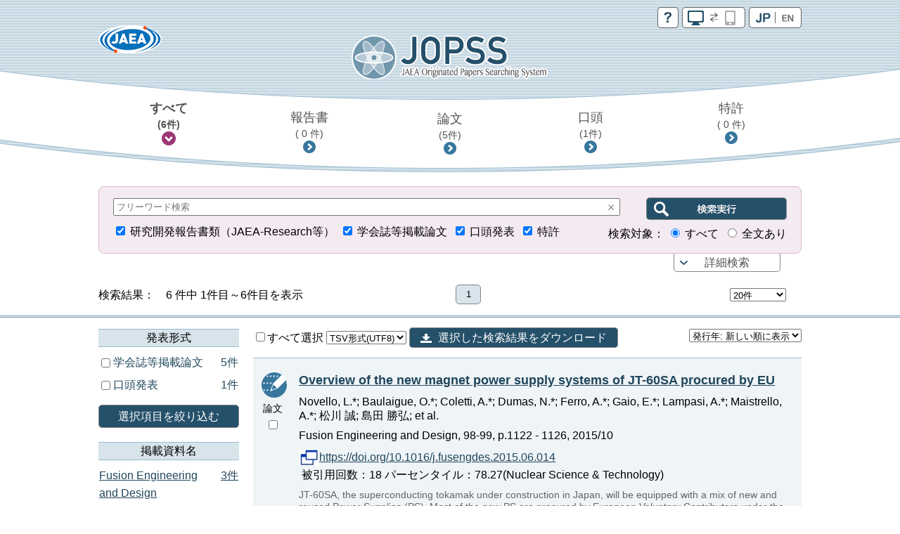

--- FILE ---
content_type: text/html;charset=utf-8
request_url: https://jopss.jaea.go.jp/search/servlet/search?hitCount=6&ShowPage=1&returnQuery=*&dataDate=2026%E5%B9%B401%E6%9C%8821%E6%97%A505%E6%99%8200%E5%88%86&direction=&author=Baulaigue%2C%20O.&nd_type=&nd_type2=&nd_journal=&nd_conference=&nd_author=&nd_keyword=&nd_lang=&nd_publicationYear=&nd_holdingYear=&nd_type_rem=&nd_type2_rem=&nd_journal_rem=&nd_conference_rem=&nd_author_rem=&nd_keyword_rem=&nd_lang_rem=&nd_publicationYear_rem=&nd_holdingYear_rem=&flg_ndParam=1&cnt=20&sort=1&_=1769000957529
body_size: 11225
content:
<!DOCTYPE html>
<html lang="ja">
<head>
	<meta charset="UTF-8"/>
	<meta http-equiv="X-UA-Compatible" content="IE=edge">
	<meta name="viewport" content="width=device-width, maximum-scale=1.0" />

	<meta http-equiv="Pragma" content="no-cache">
<meta http-equiv="Cache-Control" content="no-cache">
<meta http-equiv="Expires" content="0">

<!-- apiHtmlHeader_inter St -->
	<title>JOPSS:検索結果一覧</title>
	<link href="../css/jopss.css?20240502" rel="stylesheet" type="text/css">
	<link href="../css/theme_jopss/jquery-ui-1.13.3.custom.css" rel="stylesheet">
	<script>(function(w,d,s,l,i){w[l]=w[l]||[];w[l].push({'gtm.start':new Date().getTime(),event:'gtm.js'});var f=d.getElementsByTagName(s)[0],j=d.createElement(s),dl=l!='dataLayer'?'&l='+l:'';j.async=true;j.src='https://www.googletagmanager.com/gtm.js?id='+i+dl;f.parentNode.insertBefore(j,f);})(window,document,'script','dataLayer','GTM-KQ9BBSG');</script>
</head>
<body>
	<noscript><iframe src="https://www.googletagmanager.com/ns.html?id=GTM-KQ9BBSG"height="0" width="0" style="display:none;visibility:hidden"></iframe></noscript>
	<header class="head_default">
		<div class="head_link">
			<div class="head_jaea">
				<a href="https://www.jaea.go.jp/index.html" title="日本原子力研究開発機構(JAEA)" target="_blank"><img src="../images/logo_jaea.png" alt="JAEA"></a>
			</div>
			<div class="head_control">
				<ul>
					<li><a href="../common/inter/reading.html"><img src="../images/btn_help.png" alt="help"></a></li>
					<li><a id="switch_mobile" href="" class="pc"><img id="switchspicon" src="../images/btn_pc_on.png" alt="PC | SP"></a></li>
					<li><a href="?language=1&amp;ShowPage=1&amp;author=Baulaigue,&#37;20O.&amp;cnt=20&amp;sort=1"><img src="../images/btn_jp_on.png" alt="JP | EN"></a></li>
				</ul>
				<div class="clear"></div>
			</div>
		</div>
		<div class="head_logo"><a href="interSearch"><img src="../images/logo_jopss.png" alt="JOPSS"></a></div>

		<nav>
			<ul>
				<li>
					<a href="javascript:void(0);" id="nav_a_all" data-value="研究開発報告書類,口頭発表,学会誌等掲載論文,特許" data-value_alt="JAEA Reports,Oral presentation,Journal Articles,Patent">
						すべて<br class="pcbr">
						<span class="hn_count" id="nav_all">（&nbsp;-&nbsp;件）</span>
					</a>
				</li>
				<li>
					<a href="javascript:void(0);" id="nav_a_houkoku" data-value="研究開発報告書類" data-value_alt="JAEA Reports">
						報告書<br class="pcbr">
						<span class="hn_count" id="nav_houkoku">（&nbsp;-&nbsp;件）</span>
					</a>
				</li>
				<li>
					<a href="javascript:void(0);" id="nav_a_ronbun" data-value="学会誌等掲載論文" data-value_alt="Journal Articles">
						論文<br class="pcbr">
						<span class="hn_count" id="nav_ronbun">（&nbsp;-&nbsp;件）</span>
					</a>
				</li>
				<li>
					<a href="javascript:void(0);" id="nav_a_koutou" data-value="口頭発表" data-value_alt="Oral presentation">
						口頭<br class="pcbr">
						<span class="hn_count" id="nav_koutou">（&nbsp;-&nbsp;件）</span>
					</a>
				</li>
				<li>
					<a href="javascript:void(0);" id="nav_a_tokkyo" data-value="特許" data-value_alt="Patent">
						特許<br class="pcbr">
						<span class="hn_count" id="nav_tokkyo">（&nbsp;-&nbsp;件）</span>
					</a>
				</li>
			</ul>
			<div id="nav_hidden_area"></div>
		</nav>
	</header>

	<section id="search_section">
		<form name="searchEasy" id="searchFormEasy" method="get" action="search">
			<div id="search_float">
				<div id="search_area">
					<div class="saLeft mgn10u">
						<span class="search_input">
							<div class="inputText">
								<input type="text" name="text1" class="text1" id="freeword" placeholder="フリーワード検索" value="">
								<div class="clearButton" data-input-name="text1"></div>
							</div>
							<input type="hidden" name="operate1" value="AND">
							<input type="hidden" name="item1" class="item1" value="ALL">
						</span>
					</div>
					<div class="saRight">
						<span class="search_btn">
							<input type="submit" class="search_btn_ja" value="" alt="検索実行">
						</span>
					</div>
					<div class="saLeft">
						<span class="search_group">
							<input type="checkbox" value="1" name="KE4" checked  id="detail_ke4">&nbsp;<label for="detail_ke4">研究開発報告書類（JAEA-Research等）</label>&nbsp;
						</span>
						<span class="search_group">
							<input type="checkbox" value="1" name="KE1" checked  id="detail_ke1">&nbsp;<label for="detail_ke1">学会誌等掲載論文</label>&nbsp;
						</span>
						<span class="search_group">
							<input type="checkbox" value="1" name="KE3" checked  id="detail_ke3">&nbsp;<label for="detail_ke3">口頭発表</label>&nbsp;
						</span>
						<span class="search_group">
							<input type="checkbox" value="1" name="KEP1" checked  id="detail_kep1">&nbsp;<label for="detail_kep1">特許</label>
						</span>
					</div>
					<div class="saRight">
						検索対象：
						<span class="search_group">
							<input type="radio" name="range" id="easy_range_all" value="0" checked >&nbsp;<label for="target01">すべて</label>&nbsp;
						</span>
						<span class="search_group">
							<input type="radio" name="range" id="easy_range_this_link" value="5" >&nbsp;<label for="target02">全文あり</label>
						</span>
					</div>

					<div id="search_detail" class="clear">
						<div class="search_group">
							<div class="search_title">報告書番号：</div>
							<div class="search_input">
								<div class="inputText">
									<input type="text" class="textRN" name="report_no" placeholder="JAEA-Research 20XX-XXX" data-value="">
									<div class="clearButton" data-input-name="report_no"></div>
								</div>
							</div>
							<div class="search_text">※&nbsp;半角英数字</div>
						</div>
						<div class="search_group">
							<div class="search_select_01">
								<select name="operate2"><option value="AND" >AND</option><option value="OR" >OR</option><option value="NOT" >NOT</option></select>
							</div>
							<div class="search_select_02">
								<select name="item2" class="item2"><option value="ALL" >全て</option>
<option value="title"  selected>標題</option>
<option value="abst" >要旨</option>
<option value="author_s" >著者氏名/[特]発明者名</option>
<option value="journal" >掲載資料名</option>
<option value="conference" >発表会議名</option>
<option value="kw" >キーワード</option>
<option value="field" >研究分野</option>
<option value="fc" >使用施設名</option>
<option value="shutugan" >特許出願番号</option>
<option value="aite" >受委託・共同研究相手機関</option>
<option value="tr" >他機関報告書番号</option>
<option value="pf" >プレスリリース</option>
<option value="ktkst" >プレスタイトル</option>
<option value="dnk" >[特]代表出願国</option>
<option value="ns" >[特]出願番号</option>
<option value="pnk" >[特]公開番号</option>
<option value="pid" >[特]登録番号</option>
<option value="wf" >[特]外国出願希望</option>
<option value="pns" >[特]PCT出願番号</option>
<option value="ens" >[特]EPC出願番号</option>
<option value="ipc" >[特]IPC</option>
<option value="kp" >[特]関連特許</option>
<option value="kdc" >[特]関連文献</option>
<option value="ktk" >[特]公開特許公報</option>
<option value="tkr" >[特]特許公報</option>
</select>
							</div>
							<div class="search_input">
								<div id="text2InputDiv" class="inputText">
									<input type="text" name="text2" class="text2" data-value="">
									<div id="text2ClearButton" class="clearButton" data-input-name="text2"></div>
								</div>
							</div>
						</div>
						<div class="search_group">
							<div class="search_select_01">
								<select name="operate3"><option value="AND" >AND</option><option value="OR" >OR</option><option value="NOT" >NOT</option></select>
							</div>
							<div class="search_select_02">
								<select name="item3" class="item3"><option value="ALL" >全て</option>
<option value="title" >標題</option>
<option value="abst" >要旨</option>
<option value="author_s"  selected>著者氏名/[特]発明者名</option>
<option value="journal" >掲載資料名</option>
<option value="conference" >発表会議名</option>
<option value="kw" >キーワード</option>
<option value="field" >研究分野</option>
<option value="fc" >使用施設名</option>
<option value="shutugan" >特許出願番号</option>
<option value="aite" >受委託・共同研究相手機関</option>
<option value="tr" >他機関報告書番号</option>
<option value="pf" >プレスリリース</option>
<option value="ktkst" >プレスタイトル</option>
<option value="dnk" >[特]代表出願国</option>
<option value="ns" >[特]出願番号</option>
<option value="pnk" >[特]公開番号</option>
<option value="pid" >[特]登録番号</option>
<option value="wf" >[特]外国出願希望</option>
<option value="pns" >[特]PCT出願番号</option>
<option value="ens" >[特]EPC出願番号</option>
<option value="ipc" >[特]IPC</option>
<option value="kp" >[特]関連特許</option>
<option value="kdc" >[特]関連文献</option>
<option value="ktk" >[特]公開特許公報</option>
<option value="tkr" >[特]特許公報</option>
</select>
							</div>
							<div class="search_input">
								<div id="text3InputDiv" class="inputText">
									<input type="text" name="text3" class="text3" data-value="Baulaigue, O.">
									<div id="text3ClearButton" class="clearButton" data-input-name="text3"></div>
								</div>

							</div>
						</div>
						<div class="search_group">
							<div class="search_select_01">
								<select name="operate4"><option value="AND" >AND</option><option value="OR" >OR</option><option value="NOT" >NOT</option></select>
							</div>
							<div class="search_select_02">
								<select name="item4" class="item4"><option value="ALL" >全て</option>
<option value="title" >標題</option>
<option value="abst" >要旨</option>
<option value="author_s" >著者氏名/[特]発明者名</option>
<option value="journal"  selected>掲載資料名</option>
<option value="conference" >発表会議名</option>
<option value="kw" >キーワード</option>
<option value="field" >研究分野</option>
<option value="fc" >使用施設名</option>
<option value="shutugan" >特許出願番号</option>
<option value="aite" >受委託・共同研究相手機関</option>
<option value="tr" >他機関報告書番号</option>
<option value="pf" >プレスリリース</option>
<option value="ktkst" >プレスタイトル</option>
<option value="dnk" >[特]代表出願国</option>
<option value="ns" >[特]出願番号</option>
<option value="pnk" >[特]公開番号</option>
<option value="pid" >[特]登録番号</option>
<option value="wf" >[特]外国出願希望</option>
<option value="pns" >[特]PCT出願番号</option>
<option value="ens" >[特]EPC出願番号</option>
<option value="ipc" >[特]IPC</option>
<option value="kp" >[特]関連特許</option>
<option value="kdc" >[特]関連文献</option>
<option value="ktk" >[特]公開特許公報</option>
<option value="tkr" >[特]特許公報</option>
</select>
							</div>
							<div class="search_input">
								<div id="text4InputDiv" class="inputText">
									<input type="text" name="text4" class="text4" data-value="">
									<div id="text4ClearButton" class="clearButton" data-input-name="text4"></div>
								</div>
							</div>
						</div>
						<div class="search_group">
							<div class="search_select_01">
								<select name="operate5"><option value="AND" >AND</option><option value="OR" >OR</option><option value="NOT" >NOT</option></select>
							</div>
							<div class="search_select_02">
								<select name="item5" class="item5"><option value="ALL" >全て</option>
<option value="title" >標題</option>
<option value="abst" >要旨</option>
<option value="author_s" >著者氏名/[特]発明者名</option>
<option value="journal" >掲載資料名</option>
<option value="conference"  selected>発表会議名</option>
<option value="kw" >キーワード</option>
<option value="field" >研究分野</option>
<option value="fc" >使用施設名</option>
<option value="shutugan" >特許出願番号</option>
<option value="aite" >受委託・共同研究相手機関</option>
<option value="tr" >他機関報告書番号</option>
<option value="pf" >プレスリリース</option>
<option value="ktkst" >プレスタイトル</option>
<option value="dnk" >[特]代表出願国</option>
<option value="ns" >[特]出願番号</option>
<option value="pnk" >[特]公開番号</option>
<option value="pid" >[特]登録番号</option>
<option value="wf" >[特]外国出願希望</option>
<option value="pns" >[特]PCT出願番号</option>
<option value="ens" >[特]EPC出願番号</option>
<option value="ipc" >[特]IPC</option>
<option value="kp" >[特]関連特許</option>
<option value="kdc" >[特]関連文献</option>
<option value="ktk" >[特]公開特許公報</option>
<option value="tkr" >[特]特許公報</option>
</select>
							</div>
							<div class="search_input">
								<div id="text5InputDiv" class="inputText">
									<input type="text" name="text5" class="text5" data-value="">
									<div id="text5ClearButton" class="clearButton" data-input-name="text5"></div>
								</div>
							</div>
						</div>
						<div class="search_group">
							<div class="search_select_01">
								<select name="operate6"><option value="AND" >AND</option><option value="OR" >OR</option><option value="NOT" >NOT</option></select>
							</div>
							<div class="search_select_02">
								<select name="item6" class="item6"><option value="py"  selected>発行年　　</option>
<option value="cy" >開催年　　</option>
<option value="pds" >[特]出願日</option>
<option value="pdk" >[特]公開日</option>
<option value="pdt" >[特]登録日</option>
</select>
							</div>
							<div id="text6Div" class="search_input">
								<div id="text6FromInputDiv" class="inputText">
									<input type="text" class="year" style="ime-mode:disabled" name="text6from" data-value="">
									<div id="text6FromClearButton" class="clearButton" data-input-name="text6from"></div>
								</div>
								&nbsp;年&nbsp;～&nbsp;
								<div id="text6ToInputDiv" class="inputText">
									<input type="text" class="year" style="ime-mode:disabled" name="text6to" data-value="">
									<div id="text6ToClearButton" class="clearButton" data-input-name="text6to"></div>
								</div>
								&nbsp;年
							</div>
							<div class="allClearArea">
								<a id="allClearButton" class="list-btn allClearButton" >全てクリア</a>
							</div>
						</div>
						<input type="hidden" id="FC_value_1" value="1号加速器">
<input type="hidden" id="FC_name_1" value="1号加速器">
<input type="hidden" id="FC_value_2" value="AGF(照射燃料試験施設)">
<input type="hidden" id="FC_name_2" value="AGF(照射燃料試験施設)">
<input type="hidden" id="FC_value_3" value="AMS(加速器質量分析装置)">
<input type="hidden" id="FC_name_3" value="AMS(加速器質量分析装置)">
<input type="hidden" id="FC_value_4" value="BECKY(バックエンド研究施設)">
<input type="hidden" id="FC_name_4" value="BECKY(バックエンド研究施設)">
<input type="hidden" id="FC_value_5" value="CIGMA（大型格納容器試験装置）">
<input type="hidden" id="FC_name_5" value="CIGMA（大型格納容器試験装置）">
<input type="hidden" id="FC_value_6" value="CLEAR(高度環境分析研究棟)">
<input type="hidden" id="FC_name_6" value="CLEAR(高度環境分析研究棟)">
<input type="hidden" id="FC_value_7" value="CPF(高レベル放射性物質研究施設)">
<input type="hidden" id="FC_name_7" value="CPF(高レベル放射性物質研究施設)">
<input type="hidden" id="FC_value_8" value="DCA(重水臨界実験室)">
<input type="hidden" id="FC_name_8" value="DCA(重水臨界実験室)">
<input type="hidden" id="FC_value_9" value="DOP-1,2(ウラン濃縮原型プラント)">
<input type="hidden" id="FC_name_9" value="DOP-1,2(ウラン濃縮原型プラント)">
<input type="hidden" id="FC_value_10" value="ENTRY(地層処分基盤研究施設)">
<input type="hidden" id="FC_name_10" value="ENTRY(地層処分基盤研究施設)">
<input type="hidden" id="FC_value_11" value="FBRサイクル研修施設">
<input type="hidden" id="FC_name_11" value="FBRサイクル研修施設">
<input type="hidden" id="FC_value_12" value="FCA(高速炉臨界実験装置)">
<input type="hidden" id="FC_name_12" value="FCA(高速炉臨界実験装置)">
<input type="hidden" id="FC_value_13" value="FMF(照射燃料集合体試験施設)">
<input type="hidden" id="FC_name_13" value="FMF(照射燃料集合体試験施設)">
<input type="hidden" id="FC_value_14" value="FNS(核融合炉物理用中性子源施設)">
<input type="hidden" id="FC_name_14" value="FNS(核融合炉物理用中性子源施設)">
<input type="hidden" id="FC_value_15" value="FRS(放射線標準施設)">
<input type="hidden" id="FC_name_15" value="FRS(放射線標準施設)">
<input type="hidden" id="FC_value_16" value="HTTR(高温工学試験研究炉)">
<input type="hidden" id="FC_name_16" value="HTTR(高温工学試験研究炉)">
<input type="hidden" id="FC_value_17" value="IFMIF/EVEDA開発試験棟">
<input type="hidden" id="FC_name_17" value="IFMIF/EVEDA開発試験棟">
<input type="hidden" id="FC_value_18" value="J-PARC加速器">
<input type="hidden" id="FC_name_18" value="J-PARC加速器">
<input type="hidden" id="FC_value_19" value="J-PARC原子核素粒子実験施設">
<input type="hidden" id="FC_name_19" value="J-PARC原子核素粒子実験施設">
<input type="hidden" id="FC_value_20" value="J-PARC核変換実験施設">
<input type="hidden" id="FC_name_20" value="J-PARC核変換実験施設">
<input type="hidden" id="FC_value_21" value="J-PARC物質・生命科学実験施設">
<input type="hidden" id="FC_name_21" value="J-PARC物質・生命科学実験施設">
<input type="hidden" id="FC_value_22" value="JFT-2M(高性能トカマク試験装置)">
<input type="hidden" id="FC_name_22" value="JFT-2M(高性能トカマク試験装置)">
<input type="hidden" id="FC_value_23" value="JMTR(材料試験炉)">
<input type="hidden" id="FC_name_23" value="JMTR(材料試験炉)">
<input type="hidden" id="FC_value_24" value="JRR-3M(研究炉3)">
<input type="hidden" id="FC_name_24" value="JRR-3M(研究炉3)">
<input type="hidden" id="FC_value_25" value="JRR-3実験利用棟(第2棟)">
<input type="hidden" id="FC_name_25" value="JRR-3実験利用棟(第2棟)">
<input type="hidden" id="FC_value_26" value="JRR-4(研究炉4)">
<input type="hidden" id="FC_name_26" value="JRR-4(研究炉4)">
<input type="hidden" id="FC_value_27" value="JT-60(臨界プラズマ試験装置)">
<input type="hidden" id="FC_name_27" value="JT-60(臨界プラズマ試験装置)">
<input type="hidden" id="FC_value_28" value="LSTF(大型非定常試験装置)">
<input type="hidden" id="FC_name_28" value="LSTF(大型非定常試験装置)">
<input type="hidden" id="FC_value_29" value="MARS(もんじゅシュミレータ)">
<input type="hidden" id="FC_name_29" value="MARS(もんじゅシュミレータ)">
<input type="hidden" id="FC_value_30" value="MMF(照射材料試験施設)">
<input type="hidden" id="FC_name_30" value="MMF(照射材料試験施設)">
<input type="hidden" id="FC_value_31" value="NSRR(原子炉安全性研究炉)">
<input type="hidden" id="FC_name_31" value="NSRR(原子炉安全性研究炉)">
<input type="hidden" id="FC_value_32" value="OP-1,2(濃縮工学施設)">
<input type="hidden" id="FC_name_32" value="OP-1,2(濃縮工学施設)">
<input type="hidden" id="FC_value_33" value="PBEF(粒子工学試験装置)">
<input type="hidden" id="FC_name_33" value="PBEF(粒子工学試験装置)">
<input type="hidden" id="FC_value_34" value="QTF(量子工学試験施設)">
<input type="hidden" id="FC_name_34" value="QTF(量子工学試験施設)">
<input type="hidden" id="FC_value_35" value="QUALITY(地層処分放射化学研究施設)">
<input type="hidden" id="FC_name_35" value="QUALITY(地層処分放射化学研究施設)">
<input type="hidden" id="FC_value_36" value="RFEF(燃料試験施設)">
<input type="hidden" id="FC_name_36" value="RFEF(燃料試験施設)">
<input type="hidden" id="FC_value_37" value="RI製造棟">
<input type="hidden" id="FC_name_37" value="RI製造棟">
<input type="hidden" id="FC_value_38" value="SETF(超伝導工学試験装置)">
<input type="hidden" id="FC_name_38" value="SETF(超伝導工学試験装置)">
<input type="hidden" id="FC_value_39" value="SPring-8(大型放射光施設)">
<input type="hidden" id="FC_name_39" value="SPring-8(大型放射光施設)">
<input type="hidden" id="FC_value_40" value="STACY(定常臨界実験装置)">
<input type="hidden" id="FC_name_40" value="STACY(定常臨界実験装置)">
<input type="hidden" id="FC_value_41" value="TCA(軽水臨界実験装置)">
<input type="hidden" id="FC_name_41" value="TCA(軽水臨界実験装置)">
<input type="hidden" id="FC_value_42" value="THYNC(核熱結合試験装置)">
<input type="hidden" id="FC_name_42" value="THYNC(核熱結合試験装置)">
<input type="hidden" id="FC_value_43" value="TIARA(イオン照射研究施設)">
<input type="hidden" id="FC_name_43" value="TIARA(イオン照射研究施設)">
<input type="hidden" id="FC_value_44" value="TPL(トリチウムプロセス研究棟）">
<input type="hidden" id="FC_name_44" value="TPL(トリチウムプロセス研究棟）">
<input type="hidden" id="FC_value_45" value="TPTF(小型定常二相流実験装置)">
<input type="hidden" id="FC_name_45" value="TPTF(小型定常二相流実験装置)">
<input type="hidden" id="FC_value_46" value="TRACY(過渡臨界実験装置)">
<input type="hidden" id="FC_name_46" value="TRACY(過渡臨界実験装置)">
<input type="hidden" id="FC_value_47" value="TVF(ガラス固化技術開発施設)">
<input type="hidden" id="FC_name_47" value="TVF(ガラス固化技術開発施設)">
<input type="hidden" id="FC_value_48" value="Tキューブレーザー施設">
<input type="hidden" id="FC_name_48" value="Tキューブレーザー施設">
<input type="hidden" id="FC_value_49" value="UWTF(第二ウラン廃棄物処理施設)">
<input type="hidden" id="FC_name_49" value="UWTF(第二ウラン廃棄物処理施設)">
<input type="hidden" id="FC_value_50" value="VHTRC(高温ガス炉臨界実験装置)">
<input type="hidden" id="FC_name_50" value="VHTRC(高温ガス炉臨界実験装置)">
<input type="hidden" id="FC_value_51" value="WASTEF(廃棄物安全試験施設)">
<input type="hidden" id="FC_name_51" value="WASTEF(廃棄物安全試験施設)">
<input type="hidden" id="FC_value_52" value="ふげん(新型転換炉原型炉)">
<input type="hidden" id="FC_name_52" value="ふげん(新型転換炉原型炉)">
<input type="hidden" id="FC_value_53" value="もんじゅ(高速増殖炉原型炉)">
<input type="hidden" id="FC_name_53" value="もんじゅ(高速増殖炉原型炉)">
<input type="hidden" id="FC_value_54" value="ウラン濃縮研究棟">
<input type="hidden" id="FC_name_54" value="ウラン濃縮研究棟">
<input type="hidden" id="FC_value_55" value="クリプトン回収技術開発施設">
<input type="hidden" id="FC_name_55" value="クリプトン回収技術開発施設">
<input type="hidden" id="FC_value_56" value="コバルト60照射施設">
<input type="hidden" id="FC_name_56" value="コバルト60照射施設">
<input type="hidden" id="FC_value_57" value="タンデム加速器">
<input type="hidden" id="FC_name_57" value="タンデム加速器">
<input type="hidden" id="FC_value_58" value="バックエンド技術開発建家">
<input type="hidden" id="FC_name_58" value="バックエンド技術開発建家">
<input type="hidden" id="FC_value_59" value="プラント過渡応答試験装置">
<input type="hidden" id="FC_name_59" value="プラント過渡応答試験装置">
<input type="hidden" id="FC_value_60" value="プルトニウム廃棄物処理開発施設">
<input type="hidden" id="FC_name_60" value="プルトニウム廃棄物処理開発施設">
<input type="hidden" id="FC_value_61" value="プルトニウム燃料製造施設">
<input type="hidden" id="FC_name_61" value="プルトニウム燃料製造施設">
<input type="hidden" id="FC_value_62" value="プルトニウム研究1棟">
<input type="hidden" id="FC_name_62" value="プルトニウム研究1棟">
<input type="hidden" id="FC_value_63" value="プルトニウム転換技術開発施設">
<input type="hidden" id="FC_name_63" value="プルトニウム転換技術開発施設">
<input type="hidden" id="FC_value_64" value="ペレトロン年代測定装置">
<input type="hidden" id="FC_name_64" value="ペレトロン年代測定装置">
<input type="hidden" id="FC_value_65" value="再処理施設">
<input type="hidden" id="FC_name_65" value="再処理施設">
<input type="hidden" id="FC_value_66" value="原型炉R\&D棟">
<input type="hidden" id="FC_name_66" value="原型炉R\&D棟">
<input type="hidden" id="FC_value_67" value="大型計算機・スパコン（大洗）">
<input type="hidden" id="FC_name_67" value="大型計算機・スパコン（大洗）">
<input type="hidden" id="FC_value_68" value="大型計算機・スパコン（東海）">
<input type="hidden" id="FC_name_68" value="大型計算機・スパコン（東海）">
<input type="hidden" id="FC_value_69" value="大型計算機・スパコン（柏）">
<input type="hidden" id="FC_name_69" value="大型計算機・スパコン（柏）">
<input type="hidden" id="FC_value_70" value="大型計算機・スパコン（那珂）">
<input type="hidden" id="FC_name_70" value="大型計算機・スパコン（那珂）">
<input type="hidden" id="FC_value_71" value="大型計算機・スパコン（関西）">
<input type="hidden" id="FC_name_71" value="大型計算機・スパコン（関西）">
<input type="hidden" id="FC_value_72" value="安全基礎工学試験棟">
<input type="hidden" id="FC_name_72" value="安全基礎工学試験棟">
<input type="hidden" id="FC_value_73" value="常陽(高速増殖炉実験炉)">
<input type="hidden" id="FC_name_73" value="常陽(高速増殖炉実験炉)">
<input type="hidden" id="FC_value_74" value="廃棄物処理場(減容処理棟)">
<input type="hidden" id="FC_name_74" value="廃棄物処理場(減容処理棟)">
<input type="hidden" id="FC_value_75" value="廃棄物処理場(第2廃棄物処理棟)">
<input type="hidden" id="FC_name_75" value="廃棄物処理場(第2廃棄物処理棟)">
<input type="hidden" id="FC_value_76" value="廃棄物処理場(第2廃棄物処理棟を除く)">
<input type="hidden" id="FC_name_76" value="廃棄物処理場(第2廃棄物処理棟を除く)">
<input type="hidden" id="FC_value_77" value="構造物強度確性試験施設">
<input type="hidden" id="FC_name_77" value="構造物強度確性試験施設">
<input type="hidden" id="FC_value_78" value="機械化工特研">
<input type="hidden" id="FC_name_78" value="機械化工特研">
<input type="hidden" id="FC_value_79" value="深地層研究所">
<input type="hidden" id="FC_name_79" value="深地層研究所">
<input type="hidden" id="FC_value_80" value="環境シミュレーション試験棟">
<input type="hidden" id="FC_name_80" value="環境シミュレーション試験棟">
<input type="hidden" id="FC_value_81" value="第4研究棟">
<input type="hidden" id="FC_name_81" value="第4研究棟">
<input type="hidden" id="FC_value_82" value="製錬転換施設">
<input type="hidden" id="FC_name_82" value="製錬転換施設">
<input type="hidden" id="FC_value_83" value="計算機・遠隔実験棟">
<input type="hidden" id="FC_name_83" value="計算機・遠隔実験棟">
<input type="hidden" id="FC_value_84" value="超深地層研究所">
<input type="hidden" id="FC_name_84" value="超深地層研究所">
<input type="hidden" id="FC_value_85" value="電子加速器">
<input type="hidden" id="FC_name_85" value="電子加速器">
<input type="hidden" id="FC_value_86" value="高速炉安全性試験施設">
<input type="hidden" id="FC_name_86" value="高速炉安全性試験施設">

						<input type="hidden" id="Field_value_1" value="高温ガス炉水素・熱利用研究">
<input type="hidden" id="Field_name_1" value="高温ガス炉水素・熱利用研究">
<input type="hidden" id="Field_value_2" value="高速炉研究開発">
<input type="hidden" id="Field_name_2" value="高速炉研究開発">
<input type="hidden" id="Field_value_3" value="先端原子力科学研究">
<input type="hidden" id="Field_name_3" value="先端原子力科学研究">
<input type="hidden" id="Field_value_4" value="原子力基礎基盤研究">
<input type="hidden" id="Field_name_4" value="原子力基礎基盤研究">
<input type="hidden" id="Field_value_5" value="中性子や放射光を利用した研究開発">
<input type="hidden" id="Field_name_5" value="中性子や放射光を利用した研究開発">
<input type="hidden" id="Field_value_6" value="核不拡散・核セキュリティ科学技術開発">
<input type="hidden" id="Field_name_6" value="核不拡散・核セキュリティ科学技術開発">
<input type="hidden" id="Field_value_7" value="バックエンド対策及び再処理技術に係る研究開発">
<input type="hidden" id="Field_name_7" value="バックエンド対策及び再処理技術に係る研究開発">
<input type="hidden" id="Field_value_8" value="安全研究">
<input type="hidden" id="Field_name_8" value="安全研究">

						<input type="hidden" name="language" value="0">
						<input type="hidden" name="sort" value="1">

						<input type="hidden" name="from" value="" />
						<input type="hidden" name="to" value="" />
						<input type="hidden" name="CYStart" value="" />
						<input type="hidden" name="CYEnd" value="" />

						<input type="text" name="nd_type" style="display:none" />
						<input type="text" name="nd_type2" style="display:none" />
						<input type="text" name="nd_journal" style="display:none" />
						<input type="text" name="nd_conference" style="display:none" />
						<input type="text" name="nd_author" style="display:none" />
						<input type="text" name="nd_keyword" style="display:none" />
						<input type="text" name="nd_lang" style="display:none" />
						<input type="text" name="nd_publicationYear" style="display:none" />
						<input type="text" name="nd_holdingYear" style="display:none" />
						<input type="hidden" id="defaultItem2" value="title" />
						<input type="hidden" id="defaultItem3" value="author_s" />
						<input type="hidden" id="defaultItem4" value="journal" />
						<input type="hidden" id="defaultItem5" value="conference" />
						<input type="hidden" id="defaultItem6" value="py" />

						<input type="text" name="flg_ndParam" style="display:none" value="1"/>
					</div>
				</div>
				<div id="search_area_btn">
					<p><a href="javascript:controlSearchDetail();">詳細検索</a></p>
				</div>
			</div>
		</form>
	</section>
	<section id="list-section">
		<div class="list_number">
			<div class="l_num_left">
				検索結果：　6&nbsp;件中 1件目～6件目を表示
			</div>
			<div class="l_num_center">
				<ul>
					<li class="active">1</li>
				</ul>
			</div>
			<div class="l_num_right">
				<div class="spnone">
					<select name="cnt" class="cnt" style="width:80px">
						<option value="20" selected >20件</option>
						<option value="50" >50件</option>
						<option value="100" >100件</option>
					</select>
					<input type="text" name="page" class="page" value="1" style="visibility:hidden;width:10px">
				</div>
			</div>
		</div>

		<div id="list_area">
		<div class="pcnone"><a class="list-category-btn"></a></div>
		<div class="list-contents">

		<!-- apiHtmlHeader_inter Ed --><!-- apiHtmlSide_inter St -->
<div class="list-drawr">
	<div class="list-category">
			<div id="nallowdown_type">
            	<h2>発表形式</h2>
	            <div class="subcontent">
					<p class="loading">Initialising ...</p>
				</div>
			</div>
            <a href="#" id="refine_type" class="list-btn clear mgn20u mgn10t">選択項目を絞り込む</a>
            <div id="nallowdown_journal">
	            <h2>掲載資料名</h2>
	            <div class="subcontent">
					<p class="loading">Initialising ...</p>
				</div>
			</div>
			<div id="nallowdown_conference">
            	<h2>発表会議名</h2>
            	<div class="subcontent">
					<p class="loading">Initialising ...</p>
				</div>
            </div>
            <div id="nallowdown_author">
            	<h2>筆頭著者名</h2>
            	<div class="subcontent">
					<p class="loading">Initialising ...</p>
				</div>
            </div>
            <div id="nallowdown_keyword">
            	<h2>キーワード</h2>
            	<div class="subcontent">
					<p class="loading">Initialising ...</p>
				</div>
            </div>
            <div id="nallowdown_lang">
            	<h2>発表言語</h2>
            	<div class="subcontent">
					<p class="loading">Initialising ...</p>
				</div>
            </div>
            <div id="nallowdown_publicationYear">
            	<h2>発行年</h2>
            	<div class="subcontent">
					<p class="loading">Initialising ...</p>
				</div>
            </div>
            <div id="nallowdown_holdingYear">
            	<h2>開催年</h2>
            	<div class="subcontent">
					<p class="loading">Initialising ...</p>
				</div>
            </div>
	</div>
</div> <!-- content_side_left -->

<div class="list-result">
<div class="lr-control">
<form name="export" id="exportForm" method="post" action="export" style="display:inline;">
<input type="hidden" name="sort" value="1">
<input type="hidden" name="cnt" value="20">
<label>
	<input type="checkbox" name="exportCheckAll" id="exportCheckAll" value="1" />すべて選択
</label>
<select name="exportFormat" id="exportFormat">
	<!-- <option value="">エクスポート方法を選択</option> -->
	<option value="refer_biblx">Refer/BiblX形式</option>
	<option value="bibtex">BibTeX形式</option>
	<option value="tsv_utf8" selected>TSV形式(UTF8)</option>
</select>
<a id="exportExec" title="選択した検索結果をダウンロード" class="btn-download">選択した検索結果をダウンロード</a>
</form>
<select  name="sort" class="sort select fRight">
<option value="1"  selected>発行年: 新しい順に表示</option>
<option value="2" >発行年: 古い順に表示</option>
<option value="7" >開催年: 新しい順に表示</option>
<option value="8" >開催年: 古い順に表示</option>
<option value="32" >和文標題: 昇順</option>
<option value="31" >和文標題: 降順</option>
<option value="34" >英文標題: 昇順</option>
<option value="33" >英文標題: 降順</option>
<option value="10" >発表会議名: 昇順</option>
<option value="9" >発表会議名: 降順</option>
<option value="12" >掲載資料名: 昇順</option>
<option value="11" >掲載資料名: 降順</option>
<option value="16" >レポート番号: 昇順</option>
<option value="15" >レポート番号: 降順</option>
<option value="14" >発表形式(コード): 昇順</option>
<option value="13" >発表形式(コード): 降順</option>
<option value="36" >被引用回数: 昇順</option>
<option value="35" >被引用回数: 降順</option>
<option value="38" >パーセンタイル: 昇順</option>
<option value="37" >パーセンタイル: 降順</option>
<option value="40" >[特許]SEQ-No 昇順</option>
<option value="39" >[特許]SEQ-No 降順</option>
<option value="42" >[特許]出願日 昇順</option>
<option value="41" >[特許]出願日 降順</option>
<option value="44" >[特許]公開日 昇順</option>
<option value="43" >[特許]公開日 降順</option>
<option value="46" >[特許]登録日 昇順</option>
<option value="45" >[特許]登録日 降順</option>
<option value="48" >[特許]出願番号 昇順</option>
<option value="47" >[特許]出願番号 降順</option>
<option value="50" >[特許]公開番号 昇順</option>
<option value="49" >[特許]公開番号 降順</option>
<option value="52" >[特許]登録番号 昇順</option>
<option value="51" >[特許]登録番号 降順</option>
</select>

</div>
<div class="list-catalog">
<!-- apiHtmlSide_inter Ed --><!-- apiHtmlResult_inter St -->
<div class="l-c-item bg-blue">
	<div class="list-catalog-classification i-thesis lcc-icon">
		<p>論文</p>
		<input type="checkbox" name="exp_tn" id="classification" value="5046198">
	</div>
	<div class="list-catalog-contents">
		<h2><a href="search?5046198" onclick="showResultDetail('5046198'); return false;">Overview of the new magnet power supply systems of JT-60SA procured by EU</a></h2>
		<p>Novello, L.*; Baulaigue, O.*; Coletti, A.*; Dumas, N.*; Ferro, A.*; Gaio, E.*; Lampasi, A.*; Maistrello, A.*; 松川 誠; 島田 勝弘; et al.</p>
		<p>Fusion Engineering and Design,&nbsp;98-99,&nbsp;p.1122&nbsp;-&nbsp;1126,&nbsp;2015/10</p>
		<p class="lcc-icontext window"><div class="list_url"><a href="https://doi.org/10.1016/j.fusengdes.2015.06.014" target="_blank"><img src='/search/images/link_image.jpg' alt=''><span>https://doi.org/10.1016/j.fusengdes.2015.06.014</span></a></div>&nbsp;被引用回数：18&nbsp;パーセンタイル：78.27(Nuclear Science &amp; Technology)</p>
		<p class="lcc-text">JT-60SA, the superconducting tokamak under construction in Japan, will be equipped with a mix of new and reused Power Supplies &#40;PS&#41;. Most of the new PS are procured by European Voluntary Contributors under the framework of Broader Approach agreement between F4E and JAEA. For the toroidal circuit, the 6 pulses ac/dc converter will be procured by CEA. It is rated 25.7 kA and 80 V dc, and will work in steady state condition. For the poloidal circuits the procurement of ten ac/dc converters, rated <img src='/search/images/EROHA1JE.gif' alt="$$pm$$">20 kA and about <img src='/search/images/EROHA1JE.gif' alt="$$pm$$">1 kV is shared between CEA and ENEA. They are 24 pulses four quadrant converters, with back to back thyristor bridges. Plasma initiation requires a fast variation of current in the Central Solenoids, obtained with the insertion of a settable resistor in series to the coils. This is achieved with the operation of four Switching Network Units procured by ENEA, producing up to 5 kV at the nominal 20 kA. The protection of superconducting magnets, both toroidal and poloidal, is assured by 13 Quench Protection Circuits procured by Consorzio RFX, rated <img src='/search/images/EROHA1JE.gif' alt="$$pm$$">20 kA and <img src='/search/images/EROHA1JE.gif' alt="$$pm$$">3.8 kV for poloidal QPCs and 25.7 kA and 2.8 kV for toroidal ones. The present status of the aforementioned PS is described in the paper: their detailed design has been completed and some systems have been already manufactured and tested.</p>
	</div>
</div>
<!-- apiHtmlResult_inter Ed --><!-- apiHtmlResult_inter St -->
<div class="l-c-item">
	<div class="list-catalog-classification i-thesis lcc-icon">
		<p>論文</p>
		<input type="checkbox" name="exp_tn" id="classification" value="5032746">
	</div>
	<div class="list-catalog-contents">
		<h2><a href="search?5032746" onclick="showResultDetail('5032746'); return false;">Minimization of reactive power fluctuation in JT-60SA magnet power supply</a></h2>
		<p>島田 勝弘; 寺門 恒久; 山内 邦仁; 松川 誠; Baulaigue, O.*; Coletti, R.*; Coletti, A.*; Novello, L.*</p>
		<p>Plasma Science and Technology,&nbsp;15(2),&nbsp;p.184&nbsp;-&nbsp;187,&nbsp;2013/02</p>
		<p class="lcc-icontext window"><div class="list_url"><a href="https://doi.org/10.1088/1009-0630/15/2/22" target="_blank"><img src='/search/images/link_image.jpg' alt=''><span>https://doi.org/10.1088/1009-0630/15/2/22</span></a></div>&nbsp;被引用回数：7&nbsp;パーセンタイル：27.62(Physics, Fluids &amp; Plasmas)</p>
		<p class="lcc-text">In JT-60SA, the four thyristor converters in poloidal field coil &#40;PFC&#41; power supplies are used for plasma initiation. In this case, the large reactive power fluctuation induced by the &quot;Booster PS&quot; is the cause of large voltage fluctuation across the terminals of the motor-generator. To minimize the reactive power fluctuation during plasma initiation, an asymmetric control method and a sequential timing control to start/stop each &quot;Booster PS&quot; are foreseen. To evaluate the effectiveness of above control methods for the &quot;Booster PS&quot;, the reactive power has been simulated by using &quot;PSCAD/EMTDC&quot; code. From the simulation it results that the reactive power induced by the four units of the &quot;Booster PS&quot; can be dramatically reduced. In addition, the voltage fluctuation of the motor-generator connected to the &quot;Booster PS&quot; is expected to be suppressed to less than 10&#37;, which ensures the stable control of JT-60SA magnet power supplies.</p>
	</div>
</div>
<!-- apiHtmlResult_inter Ed --><!-- apiHtmlResult_inter St -->
<div class="l-c-item bg-blue">
	<div class="list-catalog-classification i-thesis lcc-icon">
		<p>論文</p>
		<input type="checkbox" name="exp_tn" id="classification" value="5026589">
	</div>
	<div class="list-catalog-contents">
		<h2><a href="search?5026589" onclick="showResultDetail('5026589'); return false;">Design study of an AC power supply system in JT-60SA</a></h2>
		<p>島田 勝弘; Baulaigue, O.*; Cara, P.*; Coletti, A.*; Coletti, R.*; 松川 誠; 寺門 恒久; 山内 邦仁</p>
		<p>Fusion Engineering and Design,&nbsp;86(6-8),&nbsp;p.1427&nbsp;-&nbsp;1431,&nbsp;2011/10</p>
		<p class="lcc-icontext window"><div class="list_url"><a href="https://doi.org/10.1016/j.fusengdes.2011.02.097" target="_blank"><img src='/search/images/link_image.jpg' alt=''><span>https://doi.org/10.1016/j.fusengdes.2011.02.097</span></a></div>&nbsp;被引用回数：11&nbsp;パーセンタイル：60.87(Nuclear Science &amp; Technology)</p>
		<p class="lcc-text">In the initial research phase of JT-60SA, the plasma heating operation of 30MW-60s or 20MW-100s is planned for 5.5 MA single null divertor plasmas. To achieve this operation, AC power source of the medium voltage of 18 kV and <img src='/search/images/EROHG0LNEQ.gif' alt="$$sim$$">7 GJ has to be provided in total to the poloidal field coil power supplies and additional heating devices such as Neutral Beam Injection &#40;NBI&#41; and Electron Cyclotron Radio Frequency &#40;ECRF&#41;. In this paper, the proposed AC power supply system in JT-60SA was estimated from the view point of available power, and harmonic currents based on the standard plasma operation scenario during the initial research phase. This AC power supply system consists of the reused JT-60 power supply facilities including motor generators with flywheel, AC breakers, and harmonic filters, etc. to make it cost effective. In addition, the conceptual design of the upgraded AC power supply system for the ultimate heating power of 41MW-100s in the extended research phase is also described.</p>
	</div>
</div>
<!-- apiHtmlResult_inter Ed --><!-- apiHtmlResult_inter St -->
<div class="l-c-item">
	<div class="list-catalog-classification i-thesis lcc-icon">
		<p>論文</p>
		<input type="checkbox" name="exp_tn" id="classification" value="5026811">
	</div>
	<div class="list-catalog-contents">
		<h2><a href="search?5026811" onclick="showResultDetail('5026811'); return false;">JT-60SA power supply system</a></h2>
		<p>Coletti, A.*; Baulaigue, O.*; Cara, P.*; Coletti, R.*; Ferro, A.*; Gaio, E.*; 松川 誠; Novello, L.*; Santinelli, M.*; 島田 勝弘; et al.</p>
		<p>Fusion Engineering and Design,&nbsp;86(6-8),&nbsp;p.1373&nbsp;-&nbsp;1376,&nbsp;2011/10</p>
		<p class="lcc-icontext window"><div class="list_url"><a href="https://doi.org/10.1016/j.fusengdes.2011.02.042" target="_blank"><img src='/search/images/link_image.jpg' alt=''><span>https://doi.org/10.1016/j.fusengdes.2011.02.042</span></a></div>&nbsp;被引用回数：24&nbsp;パーセンタイル：83.56(Nuclear Science &amp; Technology)</p>
		<p class="lcc-text">JT-60SA is a joint international research and development project involving Japan and Europe, in the frame of the &quot;Broader Approach Agreement&quot;, for the construction and operation of a new tokamak intended to prepare and support ITER operation. JT-60SA is to be built in Naka, Japan, using existing infrastructures and subsystems of the former JT-60U experiment, as much as possible. SA, as &quot;super advanced&quot;, refers to the use of Superconducting Coils Magnets &#40;SCM&#41; and to the study of advanced modes in plasma operation. The SCM system includes Toroidal and Poloidal Field Coils &#40;TFC and PFC respectively&#41;. In addition the machine features a number of normal conducting coils: Fast Plasma Control Coils &#40;FPCC&#41;, a Resistive Wall Mode Control Coils and the Error Field Correction Coils. The paper describes the main features of the JT-60SA SCM Power Supply System &#40;SCMPS&#41; with special regard to coil current regulation mode and SCM protection.</p>
	</div>
</div>
<!-- apiHtmlResult_inter Ed --><!-- apiHtmlResult_inter St -->
<div class="l-c-item bg-blue">
	<div class="list-catalog-classification i-thesis lcc-icon">
		<p>論文</p>
		<input type="checkbox" name="exp_tn" id="classification" value="5022019">
	</div>
	<div class="list-catalog-contents">
		<h2><a href="search?5022019" onclick="showResultDetail('5022019'); return false;">A Design study of stable coil current control method for back-to-back thyristor converter in JT-60SA</a></h2>
		<p>島田 勝弘; 寺門 恒久; 松川 誠; Cara, P.*; Baulaigue, O.*; Gaio, E.*; Coletti, R.*; Candela, G.*; Coletti, A.*</p>
		<p>Journal of Plasma and Fusion Research SERIES, Vol.9,&nbsp;p.163&nbsp;-&nbsp;168,&nbsp;2010/08</p>
		<p class="lcc-icontext window"></p>
		<p class="lcc-text">This paper describes the stable coil current control method of back-to-back thyristor converters as a design study. The back-to-back thyristor converter is applied to &quot;Base PS&quot; which is low-voltage power supply for PF coil in JT-60SA. This converter has six arms of anti-parallel connected thyristor devices to enable to operate with 4 quadrant operation. The dead beat control method is applied on the current feedback control algorithm. In addition, the non-interacting control method is adopted between coil current and circulating current among converters, which is necessary for smooth reversing of the coil current polarity. The rate limiter for control angles of thyristor converter is introduced to suppress the excessive current unbalance between converters. To estimate the proposed coil current control method, the real &quot;Base PS&quot; models are simulated by &quot;PSCAD/EMTDC&quot; code. From the simulation results, the stable control capability was obtained.</p>
	</div>
</div>
<!-- apiHtmlResult_inter Ed --><!-- apiHtmlResult_inter St -->
<div class="l-c-item">
	<div class="list-catalog-classification i-oral lcc-icon">
		<p>口頭</p>
		<input type="checkbox" name="exp_tn" id="classification" value="5033321">
	</div>
	<div class="list-catalog-contents">
		<h2><a href="search?5033321" onclick="showResultDetail('5033321'); return false;">Overview of JT-60SA magnet power supply system</a></h2>
		<p>山内 邦仁; Baulaigue, O.*; Coletti, A.*; Coletti, R.*; Ferro, A.*; Gaio, E.*; Lampasi, A.*; 松川 誠; Novello, L.*; 島田 勝弘; et al.</p>
		<p>no journal,&nbsp;,&nbsp;</p>
		<p class="lcc-icontext window"></p>
		<p class="lcc-text">The JT-60SA tokamak device consists of superconducting toroidal field &#40;TF&#41; and poloidal field &#40;PF&#41; coils, and some in-vessel coils. All of 18 TF coils are connected in series and powered by a low-voltage unidirectional DC power supply &#40;PS&#41;, while three Quench Protection Circuits &#40;QPCs&#41; are inserted for every six TF coils. Meanwhile, each PF coil circuit is independent from the others, and a bidirectional DC current is driven for plasma current ramp-up and sustainment by series-connected Base PS, and Switching Network Unit or Booster PS. TF coils are energized by commercial electric power grid directly, but the rest of the coils are planned to be powered by the existing motor-generator of JT-60. This paper describes the key features and the expected performances of the main PS system for the superconducting magnets in JT-60SA.</p>
	</div>
</div>
<!-- apiHtmlResult_inter Ed --><!-- apiHtmlFooter_inter St -->
	</div>
</div>
</div>
</div>
		<form method="get" name="NextSearch" action="search">

			<input type="hidden" name="hitCount" value="6">
			<input type="hidden" name="ShowPage" value="1">
			<input type="hidden" name="returnQuery" value="*">
			<input type="hidden" name="dataDate" value="2026年01月21日05時00分">
			<input type="hidden" name="direction" value="">

			<input type='hidden' name='author' value='Baulaigue, O.' />
<input type='hidden' name='cnt' value='20' />
<input type='hidden' name='sort' value='1' />


			<div class="nd_param-area">
				<input type="hidden" name="nd_type" value="" />
				<input type="hidden" name="nd_type2" value="" />
				<input type="hidden" name="nd_journal" value="" />
				<input type="hidden" name="nd_conference" value="" />
				<input type="hidden" name="nd_author" value="" />
				<input type="hidden" name="nd_keyword" value="" />
				<input type="hidden" name="nd_lang" value="" />
				<input type="hidden" name="nd_publicationYear" value="" />
				<input type="hidden" name="nd_holdingYear" value="" />

				<input type="hidden" name="nd_type_rem" value="" />
				<input type="hidden" name="nd_type2_rem" value="" />
				<input type="hidden" name="nd_journal_rem" value="" />
				<input type="hidden" name="nd_conference_rem" value="" />
				<input type="hidden" name="nd_author_rem" value="" />
				<input type="hidden" name="nd_keyword_rem" value="" />
				<input type="hidden" name="nd_lang_rem" value="" />
				<input type="hidden" name="nd_publicationYear_rem" value="" />
				<input type="hidden" name="nd_holdingYear_rem" value="" />

				<input type="hidden" name="flg_ndParam" value="1" />
			</div>

			<div class="list_number_foot">
				<div class="l_num_left_foot">
					6&nbsp;件中 1件目～6件目を表示
				</div>
				<div class="l_num_center_foot">
					<ul>
						<li class="active">1</li>
					</ul>
				</div>
				<div class="l_num_right_foot">
					<!-- <span>被引用回数は<span style="font-family:Times New Roman, serif;font-style: italic;">Web of Science&reg;</span>に収録されている値です。</span> -->
				</div>
			</div>
		</form>
</section>
<footer>
	<div id="addthis">
		<div class="addthis-area">
		<span>被引用回数は<span style="font-family:Times New Roman, serif;font-style: italic;">Web of Science&reg;</span>に収録されている値です。</span><br>
			
		</div>
		
	</div>
	<div class="JAEA">
		<div class="JAEAinfo">
			<p>国立研究開発法人<br>
			<span class="textBig">日本原子力研究開発機構 研究開発推進部 科学技術情報課</span></p>
		</div>
		<div class="JAEAlink"><a href="https://tenkai.jaea.go.jp/sangaku.html" target="_blank">産学連携</a>|<a href="https://tenkai.jaea.go.jp/library/" target="_blank">JAEA図書館</a></div>
	</div>
	<div id="copyright_area">
		<div id="copyright_area_contents">Copyright &copy; Japan Atomic Energy Agency (JAEA)</div>
	</div>
</footer>
<form method="get" name="FSearcher" action="search">
	<input type='hidden' name='author' value='Baulaigue, O.' />
<input type='hidden' name='cnt' value='20' />
<input type='hidden' name='sort' value='1' />

</form>
</div>
 	<script src="../scripts/jquery/jquery-3.7.1.js"></script>
	<script src="../scripts/jquery/jquery-ui-1.13.3.js"></script>
	<script type='text/javascript' src='../scripts/suggest_jp.js?20240912' charset='Shift_JIS'></script>
	<script type='text/javascript' src='../scripts/searchConditions_inter.js?20240905' charset='Shift_JIS'></script>
	<script type='text/javascript' src='../scripts/searchResultList_inter.js?20210301' charset='Shift_JIS'></script>
	<script type='text/javascript' src='../scripts/nallowDown_jp.js?20240905' charset='Shift_JIS'></script>

	<script type="text/javascript" src="../scripts/drawr.js"></script>
	<script type='text/javascript'>
		var	NoSearchWord="検索条件を入力してください";
		var NoSearchType="検索対象を指定してください";
		var NoSelectExport="ダウンロードしたいデータを選択してください";
		var viewMode = "pc";
		var sessionState = true;

		if(viewMode == 'mobile'){
			controlSpView();
			initSpView();
		}
	</script>
</body>
<!-- apiHtmlFooter_inter Ed -->
</html>

--- FILE ---
content_type: text/html;charset=utf-8
request_url: https://jopss.jaea.go.jp/search/servlet/GetNDList?hitCount=6&ShowPage=1&returnQuery=*&dataDate=2026%E5%B9%B401%E6%9C%8821%E6%97%A505%E6%99%8200%E5%88%86&direction=&author=Baulaigue%2C%20O.&nd_type=&nd_type2=&nd_journal=&nd_conference=&nd_author=&nd_keyword=&nd_lang=&nd_publicationYear=&nd_holdingYear=&nd_type_rem=&nd_type2_rem=&nd_journal_rem=&nd_conference_rem=&nd_author_rem=&nd_keyword_rem=&nd_lang_rem=&nd_publicationYear_rem=&nd_holdingYear_rem=&flg_ndParam=1&cnt=20&sort=1&nallowdown=type2&_=1769000957530
body_size: -138
content:
<input type="hidden" id="学会誌等掲載論文" value="5"><input type="hidden" id="口頭発表" value="1">

--- FILE ---
content_type: text/html;charset=utf-8
request_url: https://jopss.jaea.go.jp/search/servlet/GetNDList?hitCount=6&ShowPage=1&returnQuery=*&dataDate=2026%E5%B9%B401%E6%9C%8821%E6%97%A505%E6%99%8200%E5%88%86&direction=&author=Baulaigue%2C%20O.&nd_type=&nd_type2=&nd_journal=&nd_conference=&nd_author=&nd_keyword=&nd_lang=&nd_publicationYear=&nd_holdingYear=&nd_type_rem=&nd_type2_rem=&nd_journal_rem=&nd_conference_rem=&nd_author_rem=&nd_keyword_rem=&nd_lang_rem=&nd_publicationYear_rem=&nd_holdingYear_rem=&flg_ndParam=1&cnt=20&sort=1&nallowdown=type&_=1769000957531
body_size: 52
content:
		<div>
			<div class="display_table"><!-- <table> --><!-- apiHtmlNDListResult_inter St -->
			
			<div class="row">
				<input type="checkbox" name="type_check" value="学会誌等掲載論文" style="vertical-align:middle;">
				<div class="nallowdown_item_type">学会誌等掲載論文</div>
				<div class="analysis_count_type">5件</div>
			</div>
			
<!-- apiHtmlNDListResult_inter Ed --><!-- apiHtmlNDListResult_inter St -->
			
			<div class="row">
				<input type="checkbox" name="type_check" value="口頭発表" style="vertical-align:middle;">
				<div class="nallowdown_item_type">口頭発表</div>
				<div class="analysis_count_type">1件</div>
			</div>
			
<!-- apiHtmlNDListResult_inter Ed -->			</div><!-- </table> -->

			<div class="list-more-btn">さらに表示する</div>
		</div>

--- FILE ---
content_type: text/html;charset=utf-8
request_url: https://jopss.jaea.go.jp/search/servlet/GetNDList?hitCount=6&ShowPage=1&returnQuery=*&dataDate=2026%E5%B9%B401%E6%9C%8821%E6%97%A505%E6%99%8200%E5%88%86&direction=&author=Baulaigue%2C%20O.&nd_type=&nd_type2=&nd_journal=&nd_conference=&nd_author=&nd_keyword=&nd_lang=&nd_publicationYear=&nd_holdingYear=&nd_type_rem=&nd_type2_rem=&nd_journal_rem=&nd_conference_rem=&nd_author_rem=&nd_keyword_rem=&nd_lang_rem=&nd_publicationYear_rem=&nd_holdingYear_rem=&flg_ndParam=1&cnt=20&sort=1&nallowdown=journal&_=1769000957532
body_size: 59
content:
		<div>
			<div class="display_table"><!-- <table> --><!-- apiHtmlNDListResult_inter St -->
			<a href="javascript:void(0);" name="Fusion Engineering and Design" style="display:inherit;">
			<div class="row">
				
				<div class="nallowdown_item">Fusion Engineering and Design</div>
				<div class="analysis_count">3件</div>
			</div>
			</a>
<!-- apiHtmlNDListResult_inter Ed --><!-- apiHtmlNDListResult_inter St -->
			<a href="javascript:void(0);" name="Journal of Plasma and Fusion Research SERIES, Vol.9" style="display:inherit;">
			<div class="row">
				
				<div class="nallowdown_item">Journal of Plasma and Fusion Research SERIES, Vol.9</div>
				<div class="analysis_count">1件</div>
			</div>
			</a>
<!-- apiHtmlNDListResult_inter Ed --><!-- apiHtmlNDListResult_inter St -->
			<a href="javascript:void(0);" name="Plasma Science and Technology" style="display:inherit;">
			<div class="row">
				
				<div class="nallowdown_item">Plasma Science and Technology</div>
				<div class="analysis_count">1件</div>
			</div>
			</a>
<!-- apiHtmlNDListResult_inter Ed -->			</div><!-- </table> -->

			<div class="list-more-btn">さらに表示する</div>
		</div>

--- FILE ---
content_type: text/html;charset=utf-8
request_url: https://jopss.jaea.go.jp/search/servlet/GetNDList?hitCount=6&ShowPage=1&returnQuery=*&dataDate=2026%E5%B9%B401%E6%9C%8821%E6%97%A505%E6%99%8200%E5%88%86&direction=&author=Baulaigue%2C%20O.&nd_type=&nd_type2=&nd_journal=&nd_conference=&nd_author=&nd_keyword=&nd_lang=&nd_publicationYear=&nd_holdingYear=&nd_type_rem=&nd_type2_rem=&nd_journal_rem=&nd_conference_rem=&nd_author_rem=&nd_keyword_rem=&nd_lang_rem=&nd_publicationYear_rem=&nd_holdingYear_rem=&flg_ndParam=1&cnt=20&sort=1&nallowdown=author&_=1769000957534
body_size: 42
content:
		<div>
			<div class="display_table"><!-- <table> --><!-- apiHtmlNDListResult_inter St -->
			<a href="javascript:void(0);" name="島田 勝弘" style="display:inherit;">
			<div class="row">
				
				<div class="nallowdown_item">島田 勝弘</div>
				<div class="analysis_count">3件</div>
			</div>
			</a>
<!-- apiHtmlNDListResult_inter Ed --><!-- apiHtmlNDListResult_inter St -->
			<a href="javascript:void(0);" name="Coletti, A.*" style="display:inherit;">
			<div class="row">
				
				<div class="nallowdown_item">Coletti, A.*</div>
				<div class="analysis_count">1件</div>
			</div>
			</a>
<!-- apiHtmlNDListResult_inter Ed --><!-- apiHtmlNDListResult_inter St -->
			<a href="javascript:void(0);" name="Novello, L.*" style="display:inherit;">
			<div class="row">
				
				<div class="nallowdown_item">Novello, L.*</div>
				<div class="analysis_count">1件</div>
			</div>
			</a>
<!-- apiHtmlNDListResult_inter Ed --><!-- apiHtmlNDListResult_inter St -->
			<a href="javascript:void(0);" name="山内 邦仁" style="display:inherit;">
			<div class="row">
				
				<div class="nallowdown_item">山内 邦仁</div>
				<div class="analysis_count">1件</div>
			</div>
			</a>
<!-- apiHtmlNDListResult_inter Ed -->			</div><!-- </table> -->

			<div class="list-more-btn">さらに表示する</div>
		</div>

--- FILE ---
content_type: text/html;charset=utf-8
request_url: https://jopss.jaea.go.jp/search/servlet/GetNDList?hitCount=6&ShowPage=1&returnQuery=*&dataDate=2026%E5%B9%B401%E6%9C%8821%E6%97%A505%E6%99%8200%E5%88%86&direction=&author=Baulaigue%2C%20O.&nd_type=&nd_type2=&nd_journal=&nd_conference=&nd_author=&nd_keyword=&nd_lang=&nd_publicationYear=&nd_holdingYear=&nd_type_rem=&nd_type2_rem=&nd_journal_rem=&nd_conference_rem=&nd_author_rem=&nd_keyword_rem=&nd_lang_rem=&nd_publicationYear_rem=&nd_holdingYear_rem=&flg_ndParam=1&cnt=20&sort=1&nallowdown=lang&_=1769000957536
body_size: -37
content:
		<div>
			<div class="display_table"><!-- <table> --><!-- apiHtmlNDListResult_inter St -->
			<a href="javascript:void(0);" name="English" style="display:inherit;">
			<div class="row">
				
				<div class="nallowdown_item">English</div>
				<div class="analysis_count">6件</div>
			</div>
			</a>
<!-- apiHtmlNDListResult_inter Ed -->			</div><!-- </table> -->

			<div class="list-more-btn">さらに表示する</div>
		</div>

--- FILE ---
content_type: text/html;charset=utf-8
request_url: https://jopss.jaea.go.jp/search/servlet/GetNDList?hitCount=6&ShowPage=1&returnQuery=*&dataDate=2026%E5%B9%B401%E6%9C%8821%E6%97%A505%E6%99%8200%E5%88%86&direction=&author=Baulaigue%2C%20O.&nd_type=&nd_type2=&nd_journal=&nd_conference=&nd_author=&nd_keyword=&nd_lang=&nd_publicationYear=&nd_holdingYear=&nd_type_rem=&nd_type2_rem=&nd_journal_rem=&nd_conference_rem=&nd_author_rem=&nd_keyword_rem=&nd_lang_rem=&nd_publicationYear_rem=&nd_holdingYear_rem=&flg_ndParam=1&cnt=20&sort=1&nallowdown=publicationYear&_=1769000957537
body_size: -6
content:
		<div>
			<div class="display_table"><!-- <table> --><!-- apiHtmlNDListResult_inter St -->
			<a href="javascript:void(0);" name="2011" style="display:inherit;">
			<div class="row">
				
				<div class="nallowdown_item">2011</div>
				<div class="analysis_count">2件</div>
			</div>
			</a>
<!-- apiHtmlNDListResult_inter Ed --><!-- apiHtmlNDListResult_inter St -->
			<a href="javascript:void(0);" name="2010" style="display:inherit;">
			<div class="row">
				
				<div class="nallowdown_item">2010</div>
				<div class="analysis_count">1件</div>
			</div>
			</a>
<!-- apiHtmlNDListResult_inter Ed --><!-- apiHtmlNDListResult_inter St -->
			<a href="javascript:void(0);" name="2013" style="display:inherit;">
			<div class="row">
				
				<div class="nallowdown_item">2013</div>
				<div class="analysis_count">1件</div>
			</div>
			</a>
<!-- apiHtmlNDListResult_inter Ed --><!-- apiHtmlNDListResult_inter St -->
			<a href="javascript:void(0);" name="2015" style="display:inherit;">
			<div class="row">
				
				<div class="nallowdown_item">2015</div>
				<div class="analysis_count">1件</div>
			</div>
			</a>
<!-- apiHtmlNDListResult_inter Ed -->			</div><!-- </table> -->

			<div class="list-more-btn">さらに表示する</div>
		</div>

--- FILE ---
content_type: text/html;charset=utf-8
request_url: https://jopss.jaea.go.jp/search/servlet/GetNDList?hitCount=6&ShowPage=1&returnQuery=*&dataDate=2026%E5%B9%B401%E6%9C%8821%E6%97%A505%E6%99%8200%E5%88%86&direction=&author=Baulaigue%2C%20O.&nd_type=&nd_type2=&nd_journal=&nd_conference=&nd_author=&nd_keyword=&nd_lang=&nd_publicationYear=&nd_holdingYear=&nd_type_rem=&nd_type2_rem=&nd_journal_rem=&nd_conference_rem=&nd_author_rem=&nd_keyword_rem=&nd_lang_rem=&nd_publicationYear_rem=&nd_holdingYear_rem=&flg_ndParam=1&cnt=20&sort=1&nallowdown=holdingYear&_=1769000957538
body_size: -4
content:
		<div>
			<div class="display_table"><!-- <table> --><!-- apiHtmlNDListResult_inter St -->
			<a href="javascript:void(0);" name="2010" style="display:inherit;">
			<div class="row">
				
				<div class="nallowdown_item">2010</div>
				<div class="analysis_count">2件</div>
			</div>
			</a>
<!-- apiHtmlNDListResult_inter Ed --><!-- apiHtmlNDListResult_inter St -->
			<a href="javascript:void(0);" name="2011" style="display:inherit;">
			<div class="row">
				
				<div class="nallowdown_item">2011</div>
				<div class="analysis_count">2件</div>
			</div>
			</a>
<!-- apiHtmlNDListResult_inter Ed --><!-- apiHtmlNDListResult_inter St -->
			<a href="javascript:void(0);" name="2009" style="display:inherit;">
			<div class="row">
				
				<div class="nallowdown_item">2009</div>
				<div class="analysis_count">1件</div>
			</div>
			</a>
<!-- apiHtmlNDListResult_inter Ed --><!-- apiHtmlNDListResult_inter St -->
			<a href="javascript:void(0);" name="2014" style="display:inherit;">
			<div class="row">
				
				<div class="nallowdown_item">2014</div>
				<div class="analysis_count">1件</div>
			</div>
			</a>
<!-- apiHtmlNDListResult_inter Ed -->			</div><!-- </table> -->

			<div class="list-more-btn">さらに表示する</div>
		</div>

--- FILE ---
content_type: text/plain;charset=csWindows31J
request_url: https://jopss.jaea.go.jp/search/suggest/all_jp.txt
body_size: 301130
content:
1 of others
10 of others
11 of others
111 of others
12 of others
13 of others
130 of others
14 of others
15 of others
150 of others
16 of others
18 of others
2 of others
23 of others
24 of others
25 of others
26 of others
3 of others
30 of others
32 of others
34 of others
354 of others
37 of others
38 of others
4 of others
44 of others
5 of others
6 of others
66 of others
7 of others
8 of others
85 of others
9 of others
AMS Management Section
AMSŠÇ—‰Û
ASDEX Upgrade Team
ASDEX Upgradeƒ`[ƒ€
ASTER Team
A\"iche, M.
Ab\'anades, A.
Abad, L.
Abadie, L.
Abakumov, E.
Abazajian, K.
Abbamonte, P.
Abbas, K.
Abbas, M. I.
Abbate, M.
Abbey, B.
Abbondanno, U.
Abdallah, J.
Abdallah, J. Jr.
Abdel-Rahman, H. M.
Abdelgawad, A.
Abdelouas, A.
Abderrahmane, A.
Abdillah, B.
Abdou, A.
Abdul Farid, M.
Abdul Karim, J.
Abdullin, Kh.
Abe Tomonori
Abe, Akimasa
Abe, Ayumi
Abe, Chikage
Abe, Daichi
Abe, Daiki
Abe, Eiji
Abe, Fujio
Abe, Fumiaki
Abe, Ganji
Abe, Hiroaki
Abe, Hiroshi
Abe, Hiroyuki
Abe, Hisashi
Abe, Hitoshi
Abe, Jun
Abe, Katsuhiro
Abe, Katsunori
Abe, Kazuhide
Abe, Kazuhiko
Abe, Kazuyuki
Abe, Ken
Abe, Kenichi
Abe, Kenichiro
Abe, Kenji
Abe, Koji
Abe, Machiko
Abe, Masanao
Abe, Masanori
Abe, Masashi
Abe, Masayuki
Abe, Miki
Abe, Mitsushi
Abe, Mitsuyuki
Abe, Nobuyuki
Abe, Osami
Abe, Risako
Abe, Ryoji
Abe, Ryota
Abe, Satoshi
Abe, Shinichiro
Abe, Shinji
Abe, Shinsuke
Abe, Shunji
Abe, Shunsuke
Abe, Sosuke
Abe, Tadashi
Abe, Takaaki
Abe, Takao
Abe, Takashi
Abe, Takeyasu
Abe, Takumi
Abe, Takuya
Abe, Tatsuya
Abe, Teruo
Abe, Tomohisa
Abe, Toru
Abe, Wataru
Abe, Yasushi
Abe, Yasuyuki
Abe, Yoshinari
Abe, Yosuke
Abe, Yuji
Abe, Yuki
Abe, Yukiko
Abe, Yuma
Abe, Yuta
Abe, Yutaka
Abekawa, Hiroaki
Abend, H.
Aberle, O.
Abernathy, D. L.
Abidin, Z.
Abiko, Kenji
Abo, Satoshi
Aboelezz, E.
Abonneau, E.
Aboshi, Atsuko
Abousahl, S.
Abram, T.
Abreu, L. M.
Abromeit, B.
Abu Hassan, A.
Abu, M. P.
Abudin\'en, F.
Abukawa, Tadashi
Abumi, Kensho
Acharya, U.
Acharya, U. A.
Achim, P.
Achiwa, Masanori
Achmad, A.
Achouri, L.
Achouri, N.
Achouri, N. L.
Ackermann, D.
Aczel, A. A.
Adachi, Ayumu
Adachi, Fumio
Adachi, Hikaru
Adachi, Hiroaki
Adachi, Hirohiko
Adachi, Hiroki
Adachi, Hiromichi
Adachi, Hironori
Adachi, Hitoshi
Adachi, Ichiro
Adachi, Jun
Adachi, Junichi
Adachi, Kazunari
Adachi, Kazuo
Adachi, Koji
Adachi, Kyosuke
Adachi, Masaaki
Adachi, Masahiro
Adachi, Masashi
Adachi, Masatoshi
Adachi, Masayoshi
Adachi, Masayuki
Adachi, Minaco
Adachi, Misaki
Adachi, Motoyasu
Adachi, Natsue
Adachi, Norihiko
Adachi, Nozomu
Adachi, Rika
Adachi, Sadao
Adachi, Sadia
Adachi, Satoshi
Adachi, Shigeto
Adachi, Shinichiro
Adachi, Shizuko
Adachi, Tadashi
Adachi, Taihei
Adachi, Takashi
Adachi, Takeo
Adachi, Takeshi
Adachi, Taro
Adachi, Tatsuya
Adachi, Toshikazu
Adachi, Wataru
Adachi, Yasuhisa
Adachi, Yasuyuki
Adachi, Yoko
Adachi, Yoshifusa
Adachi, Yoshihiko
Adachi, Yoshiko
Adachi, Yoshinori
Adachi, Yoshitaka
Adachi, Yoshitsugu
Adachi, Yuka
Adam, P. S.
Adamchuk, V. K.
Adamczyk, K.
Adamo, P.
Adams, M. A.
Adams, M. P.
Adams, M. W. W.
Adams, R.
Adamska, E.
Adamska, L.
Adare, A.
Adarsh, S.
Addad, Y.
Addleman, R. S.
Adelman, J. R.
Adelmann, C.
Adelmann, P.
Adhi, P. M.
Adhikari, C. R.
Adl, S.
Adler, P. M.
Adnet, J.-M.
Adorni, M.
Adriani, O.
Adrich, P.
Adroja, D.
Adroja, D. T.
Advanced Nuclear System Research and Development Directorate
Advanced Radiation Technology Department
Advanced Science Research Center
Aerts, G.
Aeschlimann, R. W.
Afanasiev, S.
Afanasjev, A. V.
Afanassiev, V. I.
Afanasyev, S. E.
Affrida, A. H.
Aftanas, M.
Agake, Toshiki
Agam, N.
Agari, Ryushi
Agatsuma, Ko
Aghamiri, M.
Aghamiri, S. M. S.
Aglitskiy, Y.
Agnello, G.
Ago, Tomonori
Agong, S. G.
Agosteo, S.
Agostinetti, P.
Agostini, P.
Agou, Tomohiro
Agrafiotis, C.
Agramunt, J.
Agranat, M.
Agranat, M. B.
Agranat, M. V.
Agrawal, H.
Agui, Takaaki
Aguilos, M.
Aguirre, M.
Aguirre, M. H.
Ahadi, A.
Ahadi, F.
Ahamad, T.
Aharonovich, I.
Ahmad, I.
Ahmad, N. H.
Ahmad, S.
Ahmad, Z.
Ahmadi, S.
Ahmed, A.
Ahmed, B.
Ahmed, F. U.
Ahmed, H.
Ahmed, R.
Ahmed, S.
Ahmed, Z.
Ahn, D. S.
Ahn, J.
Ahn, J. K.
Ahn, J. R.
Ahn, J.-R.
Ahn, J.-W.
Ahn, S.
Aho-Mantila, L.
Ahsan, N.
Ai, Hironobu
Aiba, Mizuki
Aiba, Yasuaki
Aiba, Yukitoshi
Aichi, Masaatsu
Aida, Jun
Aida, M. S.
Aida, Misako
Aida, Shigekazu
Aida, Taku
Aida, Tatsuya
Aida, Toshiaki
Aida, Yoshiaki
Aida, Yoshiyuki
Aidala, C.
Aiello, G.
Aihara, Reiko
Aihara, Teruhito
Aii, Jotaro
Aikawa, Kohei
Aikawa, Masahide
Aikawa, Masayuki
Aikawa, Shu
Aikawa, Yukio
Aiko, Kazuma
Ailavajhala, M.
Aili, A.
Aimi, Akihisa
Aimoz, L.
Aino, Masataka
Airapetian, V.
Aita, Rena
Aiyama, Kotaro
Aizawa, Eiju
Aizawa, Hidenobu
Aizawa, Hideyuki
Aizawa, Hodaka
Aizawa, Kaoru
Aizawa, Kazuya
Aizawa, Koki
Aizawa, Kosuke
Aizawa, Mamoru
Aizawa, Naoki
Aizawa, Naoto
Aizawa, Rie
Aizawa, Taiki
Aizawa, Takao
Aizawa, Yoichi
Aizawa, Yusuke
Ajayi, S.
Ajikawa, Hiroki
Ajikawa, Yusuke
Ajiki, Takaya
Ajima, Kohei
Ajima, Naoki
Ajima, Shuji
Ajima, Takumi
Ajimura, Shuhei
Ajioka, Hideyasu
Ajioka, Mao
Ajiro, Yoshitami
Ajita, Saya
Ajitanand, N. N.
Akabane, Masaaki
Akabori, Mitsuo
Akaev, A.
Akaev, A. S.
Akagawa, Takumi
Akagi, Hiroshi
Akagi, Naoto
Akagi, Takashi
Akagi, Tomoya
Akagi, Yosuke
Akahama, Hiroshi
Akahama, Yuichi
Akahane, Keiichi
Akahane, Takashi
Akahira, Risa
Akaho, Kazuyuki
Akahori, Hisashi
Akahori, Kuniaki
Akahori, Tomoyuki
Akahoshi, Daisuke
Akai, Ichiro
Akai, Junji
Akai, Naoki
Akai, Naoto
Akai, Rie
Akaishi, Yoshinori
Akaiwa, Katsuhiro
Akaiwa, Satoru
Akaji, Kenichi
Akaji, Ryoga
Akaji, Yasuaki
Akaki, Mitsuru
Akaki, Toshifumi
Akama, Daichi
Akama, Takeshi
Akamaru, Satoshi
Akamatsu, Go
Akamatsu, Ken
Akamatsu, Shunsuke
Akamine, Hiroshi
Akamine, Shinnosuke
Akaogi, Masaki
Akaoka, Katsuaki
Akaoka, Masato
Akari, Eisaku
Akari, Shusaku
Akasaka, Hiroaki
Akasaka, Julia
Akasaka, Kazuyuki
Akasaka, Masahide
Akasaka, Naoaki
Akasaka, Shingo
Akasaka, Takeshi
Akashi, Keisuke
Akashi, Kenichi
Akashi, Kenji
Akashi, Makoto
Akashi, Masatoshi
Akashi, Masatsune
Akashi, Tomoyasu
Akata, Naofumi
Akatsu, Mitsuhiro
Akatsu, Tomohiro
Akatsuka, Hiroshi
Akayev, A.
Akayev, A. S.
Akazaki, Tomohiko
Akazawa, Teruhiko
Akazawa, Yuya
Akber, A.
Akber, A. A.
Akebi, Shuntaro
Akemoto, Mitsuo
Akeo, Kiyoshi
Akeo, Yoko
Akers, R.
Aketagawa, Yasushi
Akiba, Etsuo
Akiba, Hiroshi
Akiba, K.
Akiba, Kazuto
Akiba, Mitsunori
Akiba, Miyuki
Akiba, Norimitsu
Akiba, Sae
Akiba, Suminori
Akiba, Yasuyuki
Akihama, Kazuhiro
Akikawa, Hisashi
Akimitsu, Jun
Akimitsu, Nobuyoshi
Akimoto, Toshinori
Akimoto, Yuji
Akimune, Hidetoshi
Akinaga, Hiroyuki
Akiniwa, Yoshiaki
Akino, Toshiaki
Akino, Toshiro
Akishige, Yukikuni
Akita, Koichi
Akita, Manabu
Akita, Tetsushi
Akita, Yukinori
Akita, Yusuke
Akitsuki, Takashi
Akiya, Shunta
Akiya, Takahiro
Akiyama, Atsuyoshi
Akiyama, Chieko
Akiyama, Daisuke
Akiyama, Eiji
Akiyama, Hidefumi
Akiyama, Hideo
Akiyama, Hiroaki
Akiyama, Hiroki
Akiyama, Isao
Akiyama, Kazuhiko
Akiyama, Kazuki
Akiyama, Kotone
Akiyama, Masakazu
Akiyama, Masaru
Akiyama, Masatsugu
Akiyama, Mitsunobu
Akiyama, Mitsuru
Akiyama, Morito
Akiyama, Naoyuki
Akiyama, Ryota
Akiyama, Shuji
Akiyama, Takashi
Akiyama, Tsuyoshi
Akiyama, Yo
Akiyama, Yoichi
Akiyama, Yoko
Akiyama, Yutaka
Akiyoshi, Hideharu
Akiyoshi, Kazunari
Akiyoshi, Kenji
Akiyoshi, Masafumi
Akiyoshi, Miyako
Akizawa, Hiromichi
Ako, Kentaro
Akola, J.
Aksan, N.
Akselrod, M. S.
Aksenov, Y.
Aktas, O.
Akutagawa, Daisuke
Akutagawa, Shinichi
Akutsu, Hideyuki
Akutsu, Hiroyoshi
Akutsu, Kazuhiro
Akutsu, Keiichi
Akutsu, Keiko
Akutsu, Narumi
Akutsu, Taito
Akutsu, Takashi
Akutsu, Tomoyuki
Akutsu, Yoko
Akutsu, Yuichiro
Akutsu-Suyama, Kazuhiro
Akuzawa, Tadashi
Al Falou, H.
Al Mazouzi, A.
Al Monthery, M.
Al-Bataineh, H.
Al-Jahdari, W. S.
Al-Jassim, M. M.
Al-Ketan, O.
Al-Khatib, A.
Al-Shayeb, B.
Alaei, M.
Alaerts, G.
Alain, T.
Alam, M.
Alam, M. K.
Alam, M. M.
Alam, M. Z.
Alamo, A.
Alava, M. J.
Albadarneh, M.
Albajar, F.
Alber, I.
Albers, M.
Albertano, P.
Albertazzi, B.
Albertin, F.
Albinet, F.
Albiol, T.
Albrecht-Schmitt, T. E.
Albright, S.
Albritton, J. R.
Alcaraz, O.
Alcator C-Mod Team
Alcayne, V.
Alcorta, M.
Alcoverro, J.
Aldama, D. L.
Aldstadt, J.
Alejano, C.
Alejo, A.
Alekseev, A.
Alekseev, P. N.
Alekseyev, A. G.
Alexa, P.
Alexaki, P.
Alexander, D. A.
Alexander, J.
Alexander, K.
Alexander, T.
Alexander, W. R.
Alexandratos, S.
Alfadul, S. M.
Alfieri, G.
Alfile, J. P.
Alfimov, V.
Alfonsi, A.
Alfredo, C.
Algarabel, P.
Algarabel, P. A.
Algora, A.
Alguno, A.
Alhaddad, O.
Ali, F. A.
Ali, M.
Ali, Y.
Aliev, Z. S.
Alikaev, V.
Alimov, V. Kh.
Aliyev, B.
Alkan G\"ursel, S.
Allelein, H.-J.
Allen, C. K.
Allen, J. W.
Allen, M. F.
Allen, P. G.
Allen, S. L.
Allenspach, S.
Allfrey, S. J.
Allmond, J. M.
Allou, A.
Almahdi, R.
Almaviva, S.
Almer, J.
Almokhtar, M.
Almond, J. M.
Almond, P. R.
Alonso, A.
Alonso, J.
Alonso, J. A.
Alonso, J. R.
Alonso, M. C.
Alothman, Z. A.
Alowasheeir, A.
Alt-Epping, P.
Altdorff, D.
Altenbach, C.
Altenkirch, R.
Althammer, M.
Althausen, B.
Althubiti, N.
Althubiti, N. A.
Altmaier, M.
Altman, A. B.
Altmann, S.
Altstadt, E.
Alvani, C.
Alvarez Velarde, F.
Alvarez, F.
Alvarez-Velarde, F.
Alzahrani, H.
Amachi, Seigo
Amada, Haruyo
Amada, Kenichi
Amadio, G.
Amaducci, S.
Amaishi, Aya
Amakai, Wataru
Amako, Kanji
Amako, Yasushi
Amamiya, Hiroki
Amano, Etsuo
Amano, Hikaru
Amano, Hironobu
Amano, Kae
Amano, Kana
Amano, Katsunori
Amano, Masae
Amano, Masamichi
Amano, Masayuki
Amano, Osamu
Amano, Ryohei
Amano, So
Amano, Tamio
Amano, Toshio
Amano, Tsuneo
Amano, Yoshinori
Amano, Yosuke
Amano, Yuki
Amano, Yukio
Amato, A.
Amaya, D.
Amaya, Kiichi
Amaya, Koichi
Amaya, Masaki
Amaya, Takayuki
Amba, P.
Ambai, Hiromu
Ambe, Shizuko
Ambro\v{z}ov\'a, I.
Ambrosi, P.
Amekudzi, L. K.
Amekura, Hiroshi
Amemiya, Kenta
Amemiya, Kiyoshi
Amemiya, Kuniaki
Amemiya, Susumu
Amemiya, Takuya
Amemiya, Yutaro
Amenomori, Michihiro
Amezawa, Hiroo
Amid, C.
Amino, Naoya
Amiraslanov, I. R.
Amita, Fujitsugu
Amitsuka, Hiroshi
Ammann, M.
Ammigan, K.
Ammirabile, L.
Amo, Miki
Amo, Yuta
Amoretti, G.
Amri, A.
Amthor, K.-U.
Amundson, K.
Amundson, R.
An, G. B.
An, J.
An, K.
An, Koji
An, Toshu
An, W. M.
An, Y.
An\'e, J.-M.
Anabuki, Takuya
Anad\'on, A.
Anada, Hideki
Anada, Hiroyuki
Anada, Keito
Anada, Kinji
Anada, Satoshi
Anai, Ryota
Anami, Shozo
Anantharaman, K.
Anayama, Yoshimasa
Anda, Yoshiharu
Andel, B.
Anderegg, J. W.
Anders, P.
Andersen, J.
Andersen, J. G. M.
Andersen, K. H.
Anderson, D.
Anderson, H.
Anderson, J.
Anderson, J. E.
Anderson, J. K.
Anderson, J. L.
Anderson, L.
Anderson, P. M.
Andersson, D. A.
Andersson, J.
Andersson, L. L.
Andersson, L.-L.
Ando, Akira
Ando, Hidekazu
Ando, Hirokazu
Ando, Katsuhiko
Ando, Kazuya
Ando, Keiko
Ando, Kenichi
Ando, Koichi
Ando, Koji
Ando, Kota
Ando, Kozo
Ando, M.
Ando, Makoto
Ando, Mariko
Ando, Masaaki
Ando, Masaki
Ando, Masami
Ando, Masataka
Ando, Masato
Ando, Masumi
Ando, Ryoko
Ando, Ryota
Ando, Seiji
Ando, Shingo
Ando, Shotaro
Ando, Shuntaro
Ando, T.
Ando, Tadahiko
Ando, Takasuke
Ando, Tatsuhiko
Ando, Tomomi
Ando, Tsuyoshi
Ando, Yasuhiro
Ando, Yasunori
Ando, Yoichi
Ando, Yoshiaki
Ando, Yoshihira
Ando, Yuichiro
Ando, Yushi
Ando, Yusuke
Ando, Yuya
Andr\"a, H.
Andr\'e, A.
Andr\'e, G.
Andraka, B.
Andrassy, M.
Andre, D.
Andre, R.
Andreani, M.
Andreani, R.
Andreev, A.
Andreica, D.
Andreoiu, C.
Andresz, S.
Andrew, P.
Andrew, Y.
Andrews, N.
Andreyev, A.
Andreyev, A. N.
Andriamonje, S.
Andriash, A. V.
Andrich, A.
Andronopoulos, S.
Andrzejewski, J.
Andrzejewski, M.
Angelino, P.
Angelique, J. C.
Angell, C.
Angelone, M.
Angioni, C.
Anh, L. D.
Aniel, T.
Anishchik, S. V.
Anisimov, S. I.
Anisimov, V. I.
Anjukandi, P.
Anna, W.
Annadi, A.
Annaka, Masahiko
Anne, B.
Annor, T.
Anoda, Yoshinari
Anovitz, L. M.
Anraku, Sohtaro
Ansari, S.
Ansermet, J.-P.
Ansoborlo, E.
Antalic, S.
Antariksawan, A. R.
Anti\'c, M.
Antipina, L. Y.
Antipov, O. L.
Anto, Fuka
Antolak, J. A.
Anton, J.
Antonelli, A.
Antoni, V.
Antonio, M. R.
Antonio, P.
Antonov, V. N.
Antunes, A.
Anzai, Hiroaki
Anzai, Kazunori
Anzai, Kiyoshi
Anzai, Nobuhiro
Anzai, Yasuhiro
Anzai, Yutaka
Ao, Hiroyuki
Ao, N.
Aoen, B.
Aoi, Nori
Aoi, Toru
Aoi, Yoshifumi
Aoi, Yusuke
Aoishi, Yuhei
Aoki, Dai
Aoki, Haruyoshi
Aoki, Hideo
Aoki, Hiroshi
Aoki, Hiroyuki
Aoki, Kanae
Aoki, Katsumi
Aoki, Katsutoshi
Aoki, Kazuhisa
Aoki, Kazuya
Aoki, Keiko
Aoki, Kenji
Aoki, Kosuke
Aoki, Masaharu
Aoki, Masahiko
Aoki, Masaru
Aoki, Michinori
Aoki, Mizuho
Aoki, Nobuo
Aoki, Nobutada
Aoki, Ryota
Aoki, Shigeaki
Aoki, Shigehiro
Aoki, Shinji
Aoki, Shinya
Aoki, Shohei
Aoki, Shoji
Aoki, Shuji
Aoki, So
Aoki, Takayuki
Aoki, Takeshi
Aoki, Taro
Aoki, Tomoyuki
Aoki, Toshihiko
Aoki, Tsuikimaru
Aoki, Tsuyoshi
Aoki, Wako
Aoki, Yasumichi
Aoki, Yasushi
Aoki, Yoshio
Aoki, Yuji
Aoki, Yuki
Aoki, Yusuke
Aomi, Masaki
Aomori Research and Development Center
Aone, Shigeo
Aono, Hirofumi
Aono, Hiroyuki
Aono, Kai
Aono, Ryuji
Aono, Shuntaro
Aono, Tatsuo
Aono, Yukiko
Aonuma, Hitoshi
Aosai, Daisuke
Aoshima, Miku
Aotani, Hideaki
Aotani, Takuro
Aoto, Tomohiro
Aoya, Juri
Aoya, Yuta
Aoyagi, Eiji
Aoyagi, Hideki
Aoyagi, Hisao
Aoyagi, Katsuhiro
Aoyagi, Kazuhei
Aoyagi, Kenta
Aoyagi, Noboru
Aoyagi, Rintaro
Aoyagi, Shigeo
Aoyagi, Shinichiro
Aoyagi, Shinobu
Aoyagi, Shota
Aoyagi, Tetsuo
Aoyagi, Tomo
Aoyagi, Toshinari
Aoyagi, Yoshihide
Aoyagi, Yoshiteru
Aoyagi, Yuji
Aoyagi, Yumito
Aoyama, Goro
Aoyama, Isao
Aoyama, Kei
Aoyama, Masato
Aoyama, Michio
Aoyama, Motoo
Aoyama, Shigeyasu
Aoyama, Taisuke
Aoyama, Takafumi
Aoyama, Takahito
Aoyama, Takuya
Aoyama, Yoshiharu
Aoyama, Yoshihiko
Aoyama, Yoshio
Aoyama, Yoshiyuki
Aoyama, Yusuke
Aoyama, Yutaka
Apel, P. Y.
Aphecetche, L.
Apkarian, A.
Apkarian, V. A.
Apostoaei, A. I.
Appavou, M. S.
Appavou, M.-S.
Appel, J.
Appel, P.
Appel, P. W. U.
Apperson, K.
Appert, K.
Aprili, M.
Apsalikov, K. N.
Apted, M.
Apted, M. J.
Ara, Katsuyuki
Ara, Kuniaki
Ara\'uzo-Bravo, M. J.
Arae, Kunihiko
Arae, Sachie
Arae, Sadanori
Arafune, Koji
Araghy, H. P.
Arai, Akira
Arai, Daichi
Arai, Fumiya
Arai, Goki
Arai, Hajime
Arai, Hideyuki
Arai, Hirotsugu
Arai, Juichiro
Arai, Junya
Arai, Kaori
Arai, Kazuaki
Arai, Kazuo
Arai, Kenji
Arai, Kensaku
Arai, Kenta
Arai, Kiyoshi
Arai, Koji
Arai, Manabu
Arai, Masaji
Arai, Masao
Arai, Masaru
Arai, Masato
Arai, Masatoshi
Arai, Miwako
Arai, Miyuki
Arai, Nobuo
Arai, Nobuyuki
Arai, Osamu
Arai, Ryo
Arai, Ryuji
Arai, Shigeaki
Arai, Shigeo
Arai, Shigeyoshi
Arai, Shoji
Arai, Taiki
Arai, Takahiro
Arai, Takamasa
Arai, Takashi
Arai, Takehiko
Arai, Takuro
Arai, Tomohiro
Arai, Tomoko
Arai, Tsuyoshi
Arai, Yasuo
Arai, Yasushi
Arai, Yoichi
Arai, Yoshinori
Arai, Yosuke
Arai, Yuki
Arai, Yusuke
Arai, Yuta
Arakaki, Yu
Arakawa, Chuichi
Arakawa, Dai
Arakawa, Fumihiro
Arakawa, Hirolo
Arakawa, Hiroyuki
Arakawa, Hisashi
Arakawa, Ichiro
Arakawa, Kazuhisa
Arakawa, Kazuo
Arakawa, Kazuto
Arakawa, Kazuya
Arakawa, Kozue
Arakawa, Masahiko
Arakawa, Masakazu
Arakawa, Masashi
Arakawa, Masato
Arakawa, Satoru
Arakawa, Takuya
Arakawa, Tsutomu
Arakawa, Y.
Arakawa, Yoshihiro
Arakawa, Yoshitaka
Arakawa, Yuto
Arake, Daisuke
Araki, Daisuke
Araki, Fumiaki
Araki, Hideki
Araki, Jun
Araki, Katsuya
Araki, Kazuhiro
Araki, Kenji
Araki, Kosei
Araki, Koshi
Araki, Kosuke
Araki, Kuniaki
Araki, Masaaki
Araki, Masanori
Araki, Mikio
Araki, Ryuhei
Araki, Sakae
Araki, Satoshi
Araki, Shingo
Araki, Shohei
Araki, Takao
Araki, Takashi
Araki, Takuya
Araki, Toshimitsu
Araki, Yasufumi
Araki, Yoshio
Araki, Yuki
Araki, Yusuke
Araki, Yuta
Arakida, Yoshio
Aramaki, Noritaka
Aramaki, Takafumi
Aramasu, Masashi
Aranilla, C. T.
Arano, Yasushi
Aranyosi, A. J.
Arao, Tomohito
Arase, Sachiko
Araseki, Hideo
Arashima, Hironobu
Arata, Hiroshi
Arata, Toshiaki
Aratake, Hisamichi
Aratani, Hidekazu
Arato, Hiroyuki
Aratono, Makoto
Araya, Sadao
Araya, Takeshi
Arbanas, G.
Arbeiter, F.
Archier, P.
Archirel, P.
Arcilla, C.
Arcilla, R.
Arcos, D.
Arenholz, E.
Arevalo, R. L.
Arguello, C.
Argyriou, D. N.
Arici, T.
Arie, Kazuo
Arifi, A. J.
Arifi, E.
Ariful, H. S.
Ariga, Hiroko
Ariga, Hirotake
Ariga, Katsuhiko
Arigane, Kenji
Arika, Mitsuhiro
Arikawa, Masanobu
Arikawa, Mitsuhiro
Arikawa, Taro
Arikawa, Yasunobu
Ariki, Katsuyoshi
Arima, Hiroshi
Arima, Kazuhiko
Arima, Taiko
Arima, Takahisa
Arima, Tatsumi
Arima-Osonoi, Hiroshi
Arimitsu, Naoki
Arimizu, Takuto
Arimori, Takao
Arimoto, Fumiko
Arimoto, Hideki
Arimoto, Nobuo
Arimoto, Yasushi
Arimoto, Yosuke
Arimura, Juro
Arimura, Ken
Arimura, Takeshi
Arimura, Yasuhiro
Arinkin, F. M.
Arisaka, Fimio
Arisaka, Makoto
Arisawa, Hiroki
Arisawa, Jun
Arissian, L.
Arita, Masashi
Arita, Ryotaro
Arita, Setsuo
Arita, Tadaaki
Arita, Yuji
Aritani, Hirofumi
Aritomi, Masanori
Aritomo, Yoshihiro
Ariyoshi, Gen
Ariyoshi, Kentaro
Arizono, Hiroki
Arizono, Mitsutoshi
Arkhipov, N.
Arlen, T. C.
Armbruster, T.
Armendariz, R.
Arnaud, J.
Arndt, J.
Arneodo, F.
Arneth, A.
Arnold, D.
Arnold, T.
Arnoldo, A.
Arnoldov, M.
Arnswald, K.
Arokiaswamy, J. A.
Aronson, E. L.
Aronson, S. H.
Arora, V.
Arpigny, S.
Artacho, E.
Artamonov, M.
Artaud, J. F.
Arteaga, D. P.
Arthur, R.
Arthur, R. C.
Artyushkova, K.
Aruga, Tetsuya
Arzhakov, M. S.
Asada, Hidetoshi
Asada, Hironori
Asada, Kazuo
Asada, Mitsunori
Asada, Mizue
Asada, Naoki
Asada, Takashi
Asada, Yasuhide
Asadchikov, V. E.
Asahara, Makoto
Asahara, Ryohei
Asahara, Yoshihiro
Asahi, Hajime
Asahi, Koichiro
Asahi, Manabu
Asahi, Miyako
Asahi, Nobutaka
Asahi, Yoshimitsu
Asahi, Yusuke
Asahina, Daisuke
Asahina, Nobuo
Asahina, Shunsuke
Asai, Ayumi
Asai, Hayato
Asai, Hideaki
Asai, Hidehiro
Asai, Hiroaki
Asai, Junkichi
Asai, Kanta
Asai, Keisuke
Asai, Kenta
Asai, Masato
Asai, Miyuki
Asai, Nobuo
Asai, Satoru
Asai, Shiho
Asai, Shinichiro
Asai, Takafumi
Asai, Yasuhiro
Asai, Yuya
Asaka, Hideaki
Asaka, Takao
Asaka, Tomomi
Asaka, Toru
Asakawa, Isao
Asakawa, Kanta
Asakawa, Kazuhiro
Asakawa, Kenichi
Asakawa, Makoto
Asakawa, Naoya
Asakura, Kazutomo
Asakura, Kiyotaka
Asakura, Toshihide
Asakura, Yamato
Asakura, Yuka
Asakura, Yuki
Asama, Hajime
Asami, Daichi
Asami, Itsuo
Asami, Keishiro
Asami, Ryuji
Asami, Tetsuo
Asami, Toshio
Asamori, Koichi
Asano, Akira
Asano, Atsushi
Asano, Daigo
Asano, Eiji
Asano, Hidekazu
Asano, Hideki
Asano, Hidemitsu
Asano, Hiroyuki
Asano, Hitoshi
Asano, Ikumi
Asano, Katsuhiko
Asano, Kazuhito
Asano, Koji
Asano, Kota
Asano, Maki
Asano, Masaharu
Asano, Nobuko
Asano, S.
Asano, Shiro
Asano, Shun
Asano, Shusaku
Asano, Takahiro
Asano, Tomomasa
Asano, Towa
Asano, Wataru
Asano, Yoshihiro
Asano, Yuya
Asanuma, Hiroshi
Asanuma, Noriko
Asao, Takayuki
Asao, Toyonobu
Asaoka, Hidehito
Asaoka, Seiji
Asaoka, Yoshihiro
Asaoka, Yoshiyuki
Asari, Keisuke
Asari, Shunsuke
Asari, Yuki
Asayama, Tai
Asazawa, Koichiro
Ascasibar, E.
Aseguinolaza, I. R.
Asfari, Z.
Ash, J.
Ashfaq, M.
Ashida, Motoi
Ashida, Shiomi
Ashida, Takaki
Ashik, U. P. M.
Ashikawa, Nobuo
Ashino, Hiroki
Ashino, Toshihiro
Ashitkov, S. I.
Ashitkov, S. Yu.
Ashitomi, Yosuke
Ashurko, I.
Ashurko, Y.
Asiedu, R.
Asih, R.
Askerbekov, S.
Aso, Hiroki
Aso, Megumi
Aso, Naofumi
Aso, Noriko
Aso, Seiyu
Aso, Tomokazu
Asozu, Takuhiro
Assefa, Z.
Asset, S.
Assimakopoulos, P.
Asta, M.
Astapov, A.
Astier, A.
Astrov, M.
Asubar, J. T.
Asunta, O.
Aswal, V. K.
Ata, Seisuke
Atake, Makoto
Atake, Toru
Atanasiu, G. M.
Atanasov, D.
Atanasova, L.
Atanassov, P.
Atar, L.
Atarashi, Daiki
Atarashi-Andoh, Mariko
Atkinson, M.
Atkinson, S.
Atomssa, E. T.
Atsumi, Hirohisa
Atsumi, Hiroyuki
Atsumi, Hisao
Atsumi, Kohei
Atsumi, Takuto
Attallah, M. F.
Attfield, J. P.
Attie, O.
Attili, A.
Atz, M.
Atzeni, S.
Aubert, P.
Auchterlonie, G.
Audebert, P.
Audouard, A.
Audouin, L.
Auffray, C.
Auguste, T.
Aulagnier, C.
Aumann, T.
Aupiais, J.
Auranen, K.
Austin, M. E.
Austin, R. A. E.
Austin, S. M.
Authelet, G.
Auton, C. J.
Autsavapromporn, N.
Auvinen, A.
Avasthi, D. K.
Avdeev, M.
Averback, R. S.
Averbeck, R.
Avigo, R.
Avramov, P.
Avramov, P. V.
Awad, A. A.
Awaga, Kunio
Awagakubo, Sayuri
Awai, Sohei
Awaji, Ryo
Awaji, Satoshi
Awaji, Toshiyuki
Awakura, Yasuhiro
Awaludin, R.
Awano, Hiroyuki
Awano, Shinya
Awano, Takaaki
Awatsu, Satoshi
Awaya, Yoko
Awazu, Kaoru
Awes, T. C.
Awschalom, D.
Awual, Md. R.
Axiotis, M.
Ayala, J.-M.
Ayala-Valenzuela, O.
Ayangeakaa, A. D.
Ayaz, E.
Aydan, \"O.
Aydan, \"Omer
Aydin, H.
Aydin, S.
Ayugase, Ginya
Azad, M. A. K.
Azaiez, F.
Azam, M. A.
Azami, Kazuhiro
Azami, Shinya
Azarov, A.
Aze, Takahiro
Azechi, Hiroshi
Azenha, M.-E.
Azian, M.
Aziz, M. J.
Azmoun, B.
Azpitarte, O. E.
Azuma, Emiko
Azuma, Hiroyuki
Azuma, Hirozumi
Azuma, Katsunori
Azuma, Kisaburo
Azuma, Kohei
Azuma, Kumiko
Azuma, Masaki
Azuma, Nobuaki
Azuma, Shuhei
Azuma, Shunichi
Azuma, Tetsushi
Azuma, Toshiyuki
Azuma, Tsukasa
Azuma, Yoshiro
Azuma, Yuichi
Azumaya, Atsushi
Azumi, Kazuhisa
Azumi, Masafumi
Azzam, E.
BA-EU Implementing Agency
BA-JA Implementing Agency
BA“ú–{ŽÀŽ{‹@ŠÖ
BA‰¢BŽÀŽ{‹@ŠÖ
BEŽ‘Œ¹Eˆ•ªƒVƒXƒeƒ€ŠJ”­•”
B\"onig, S.
B\"orgesson, L.
B\"ucking, T.
B\"urger, A.
B\'eard, J.
B\'ecoulet, M.
B\'elier, G.
B\'eneut, K.
B\c{a}czyk, P.
Ba, Y.
Baalen, M. V.
Baba, Atsushi
Baba, Hidetada
Baba, Hiromi
Baba, Hiroshi
Baba, Kazuhiko
Baba, Keita
Baba, Kentaro
Baba, Koji
Baba, Mamoru
Baba, Masaaki
Baba, Masashi
Baba, Motoyoshi
Baba, Osamu
Baba, Shinji
Baba, Shoichiro
Baba, Takeo
Baba, Tsukasa
Baba, Yoshinari
Baba, Yuji
Baba, Yuzo
Babain, V.
Babanly, M. B.
Babintsev, V.
Babra, F. S.
Baby, L. T.
Baccou, J.
Bachmann, A. M.
Bachmann, C.
Bachrata Kubic, A.
Bachrata, A.
Bachus, S.
Back, B. B.
Back, T.
Backbier, I.
Badal, A.
Bader, V. M.
Badr, S.
Badran, H.
Badurek, G.
Bae, J. W.
Bae, K.
Bae, S.
Bae, Y. D.
Bae, Y. S.
Bae, Y.-S.
Baek, K. H.
Baek, S.-H.
Baenitz, M.
Baeyens, B.
Bagdasaryan, A. A.
Bagnasco, M.
Bagnoud, V.
Bagum, R.
Baha Balantekin, A.
Bahadoran, A.
Bahadori, A. A.
Bahramy, M. S.
Bahrum, E. S.
Bahtiyar, H.
Bahtlyar, H.
Bai, C. L.
Bai, M.
Bai, S.
Bai, X. X.
Bai, Y.
Bai, Z.
Baikalov, Y. I.
Bailey, C. G.
Bailey, P.
Bailly, J. S.
Bailone, A.
Baines, C.
Baiocchi, B.
Baiocco, G.
Baity, F. W.
Bajo, Kenichi
Bajoga, A.
Bak, J. G.
Bak, J. S.
Bak, T.
Baker, B. J.
Baker, D. R.
Baker, R. I.
Baker, W.
Bakhtiari, M.
Bakker, K.
Baklanov, V.
Baklanov, V. V.
Bakr, M.
Baksay, G.
Baksay, L.
Bala, A.
Balabanski, D.
Balabanski, D. L.
Balaguer, D.
Balakrishnan, G.
Balasubramanian, P.
Balatsky, A. V.
Balbaud, F.
Balboa, I.
Baldacchini, G.
Baldacchino, G.
Balden, M.
Baldin, A. A.
Baldisseri, A.
Baldrati, L.
Baldursson, S.
Baldwin, G.
Balerna, A.
Balestrazzi, A.
Balibrea, J.
Balibrea-Correa, J.
Balkanska, E.
Balkin, E. R.
Ball, G. C.
Ball, J.
Ballmer, M. D.
Ballof, J.
Ballon, G.
Bally, B.
Balogh, I.
Balogh, M.
Balogun, A.
Balois, M. V.
Balonov, M.
Balsley, S.
Baluc, N.
Bamba, Daiya
Bamba, Shigeru
Bamba, Tsunetaka
Bamberger, I.
Bamford, W.
Ban, Masao
Ban, Nobuhiko
Ban, Shuichi
Ban, Yasutoshi
Ban, Yoshisuke
Ban, Yuichiro
Banas, I.
Bancroft, C.
Bando, Fumio
Bando, Hina
Bando, Koki
Bando, Kyoko
Bando, Masamitsu
Bando, Yamato
Bando, Yota
Bandodkar, A. J.
Bandyopadhyay, I.
Banerjee, D.
Banerjee, K.
Banerjee, R.
Banerjee, T.
Banfield, J. F.
Bang, E. N.
Bang, L. T.
Bang, Y. S.
Banhart, F.
Banjarnahor, I. M.
Bannai, Mikiko
Banno, Masaki
Banno, Nobuya
Bannykh, V.
Bantaculo, R.
Banu, A.
Bao, J.
Bao, S.
Bao, W.
Bao, Z.
Baptiste, B.
Bar-Shalom, A.
Bar\'e, J.
Bara, I.
Barabaschi, P.
Barabash, V.
Baraldi, A.
Barandiar\'an, J. M.
Barashev, A.
Barata, J.
Barbagallo, M.
Barbato, E.
Barberet, P.
Barbier, D.
Barbieri, C.
Barbieri, S.
Bardayan, D. W.
Bardelay, A.
Bareille, C.
Barish, K. N.
Bariso, E. B.
Bark, R. A.
Barkallah, I.
Barker, E.
Barker, J.
Barkleit, A.
Barkovski, A.
Barnes, C.
Barnes, C. H. W.
Barnes, C. W.
Barnes, J. W.
Barnes, P. D.
Barnes, S. E.
Barnoush, A.
Barnsley, R.
Barofsky, D.
Baron, A.
Baron, A. Q. R.
Baron, P.
Barp, M.
Barr\'e, F.
Barrachin, M.
Barrero, R. A.
Bartels, H.-W.
Barth, B.
Barth, W.
Barthelemy, R.
Bartiyar, H.
Bartlett, D.
Bartlett, D. T.
Bartlett, S.
Bartlit, J. R.
Bartlome, R.
Bartnik, A.
Barton, C.
Barton, C. J.
Barty, C. P. J.
Bartz, M.
Bartzis, J. G.
Barucci, M. A.
Barutcu, B.
Baruzzo, M.
Barzakh, A.
Barzakh, A. E.
Basar, K.
Basha, D. A.
Bashir, K.
Basin, D.
Basiran, M. N.
Basiuk, V.
Baskin, T. I.
Bass, E. M.
Bassalleck, B.
Bassan, M.
Basse, N.
Bassi, G.
Basso, V.
Bastakoti, B. P.
Bastie, P.
Bastin, B.
Basu, G.
Basuki, F.
Basunia, M. S.
Basunia, S
Basye, A. T.
Batchuluun, C.
Bateman, F. B.
Bateman, G.
Bateman, K.
Batey, D. J.
Bathe, S.
Batista, C. D.
Batistoni, P.
Batkov, K.
Batra, C.
Batsaikhan, M.
Batsouli, S.
Battino, U.
Battista, J. R.
Battulga, B.
Batyaev, V. F.
Bau, R.
Baublis, V.
Bauche, J.
Bauche-Arnoult, C.
Bauer, C.
Bauer, E.
Bauer, E. D.
Bauer, G.
Bauer, G. E. W.
Bauer, G. S.
Bauer, R.
Bauer, T. H.
Bauge, E.
Baugher, T.
Baugher, T. R.
Baulaigue, O.
Baulo, V.
Baumann, C.
Baumann, P.
Baumann, T.
Baumann-Stanzer, K.
Baumbach, R. E.
Baumgart, T.
Baur, M. E.
Baxter, S.
Bayless, P.
Bayley, D.
Baylor, L. R.
Bayquen, A.
Bazarov, I.
Bazilevsky, A.
Bazin, D.
Bazin, N.
Baznat, M. I.
Bazzacco, D.
Be\v{c}v\'a\v{r}, F.
Beach, M. R.
Beak, D. H.
Beauchamp, F.
Beaumel, D.
Beaumont, B.
Beausang, C. W.
Beauvais, P. Y.
Beceiro-Novo, S.
Bechta, S.
Bechtold, M.
Beck, S.
Beck, T.
Becker, B.
Becker, F.
Becker, H.
Becker, J.
Beckers, M.
Beckman, I.
Beckman, I. N.
Becoulet, A.
Becoulet, M.
Becquart, C. S.
Becraft, E. D.
Becv\'ar, F.
Beddingfield, D.
Beddingfield, D. H.
Bednarczyk, P.
Bedran-Russo, A. K.
Bedrn\'ikov\'a, E.
Beernink, K.
Beers, T. C.
Beerwerth, R.
Beese, S.
Begum, Z. A.
Behler, K.
Behn, R.
Behnia, K.
Behrens, R.
Bei, C.
Beisel, T.
Bekal, M.
Bekamukhabetov, E. S.
Beke, D.
Bekris, N.
Belan, T. A.
Belanger, D. P.
Bele\~no, C.
Belenki, A.
Belgya, T.
Belik, A. A.
Belikov, S.
Belin, M.
Belin, R.
Belitz, H. J.
Beliuskina, O.
Beljakowa, S.
Bell, G.
Bell, R. E.
Bellamy, M.
Belle Collaboration
Belle II Collaboration
Belle-II SVD Collaboration
Belleguic, M.
Bellesia, B.
Bellet-Amalric, E.
Bellezza, S.
Bellgard, M.
Bellina, F.
Bello Garrote, F. L.
Bellon, S.
Belloni, J.
Belmont, R.
Belo, P.
Beloglazov, S.
Belosludov, R. V.
Belosludov, V. R.
Beltran, C. J.
Beltran, D.
Belus, A.
Belyaev, K.
Bemmerer, D.
Ben youcef, H.
Benard, R.-P.
Benbow, S.
Benbow, S. J.
Bencze, A.
Bender, M.
Bender, P.
Bender, P. C.
Bendo, A.
Benedetti, E.
Benesch, S.
Benetti, C.
Beni, M. S.
Beni, Yusuke
Benic, S.
Benito, J.
Benizzi-Mounaix, A.
Benkadda, S.
Benlliure, J.
Benmore, C. J.
Bennet, D. A.
Bennett, C. A.
Bennett, D. G.
Bennett, E. F.
Bennett, M. B.
Bennett, R.
Bennington, S. M.
Bensaida, K.
Benson, S.
Bentaib, A.
Bentley, M.
Bentley, M. A.
Bento, J.
Bentridi, S.
Benu, D. P.
Benzoni, G.
Beppu, Hikari
Beppu, Miho
Beppu, Shinji
Berda\"i, M.
Berdnikov, A.
Berdnikov, Y.
Berenguer, R.
Berensky, L.
Beresnev, V. M.
Berg, G. P. A.
Berger, M.
Berger, T.
Bergstr\"om, M.
Berjon, A.
Berk, H. L.
Berkelbach, T.
Berkovsky, V.
Berkovskyy, V.
Berlemont, R.
Berlie, A.
Berlijn, T.
Berliner, P. R.
Bernal, M. A.
Bernal, O. O.
Bernard, D.
Bernard, M.
Bernard, P.
Berner, G.
Bernhard, F.
Bernhard, G.
Bernhard, L.
Bernhoeft, N.
Bernitt, S.
Bernstein, L.
Berrah, N.
Berry, J. A.
Berry, T.
Berry, T. A.
Berryman, J. S.
Bersano, A.
Bersillon, O.
Bersweiler, M.
Bertalot, L.
Berthier, C.
Berthon, C.
Berthon, L.
Berthoumieux, E.
Bertin, M.
Bertolotti, D.
Bertone, P. F.
Bertrand, F.
Bertrand, J. B.
Bertsch, G. F.
Bertulani, C. A.
Beskin, V.
Bespalova, O. V.
Bess, J. D.
Bessada, C.
Bessette, D.
Bessho, Keisuke
Bessho, Kotaro
Bestion, D.
Bettega, M. H. F.
Betti, M.
Betti, S.
Bettinali, L.
Beurskens, M.
Beurskens, M. N. A.
Beveridge, J. L.
Bevilacqua, G.
Bevillard, G.
Bewley, R.
Beyer, D. C.
Beyer, F. C.
Beyer, P.
Beyer, R.
Bezdek, R. H.
Bezensek, B.
Bezerra, T. J. C.
Bezhenar, R.
Beziat, G.
Bhardwaj, V.
Bharj, J. S.
Bharoto
Bhattacharjee, S. S.
Bhattacharya, R.
Bhattacharya, S.
Bhattacharyya, A.
Bhuian, A. S. I.
Bhuian, AKM S. I.
Bhunia, S.
Bhuyan, B.
Bi, C.
Bialek, J.
Bian, H.
Bian, Z.
Bianchi, A.
Bianchi, A. D.
Bianco, L.
Bibet, P.
Bibin, A.
Bibring, J.-P.
Bickley, A. A.
Biddulph, D.
Bidhar, S.
Biermanns, A.
Biewer, T.
Biewer, T. M.
Biffin, A.
Bigault, T.
Bigelow, T.
Bigi, M.
Bignell, L.
Bignell, L. J.
Bigongiari, A.
Bigot, J.
Bikermann, M.
Bildstein, V.
Bilheux, H. Z.
Bilheux, J. C.
Bilkova, P.
Billarand, Y.
Billard, I.
Billette, J.
Billinge, S. J. L.
Bina, C. R.
Bindslev, H.
Binh, D.
Binh, D. N.
Binnemans, K.
Biraud, S.
Birch, D.
Birchall, J.
Birgeneau, R. J.
Birkenbach, B.
Birkholzer, J.
Birkholzer, J. T.
Birky, B. K.
Bishop, S.
Bisognano, J. J.
Bissell, M. L.
Bisterzo, S.
Biswas, D. C.
Biswas, K.
Biswas, K. K.
Biswas, R.
Biswas, R. H.
Biswas, S.
Bixler, N.
Bizen, Daisuke
Bizen, T.
Bizen, Teruhiko
Bizzeti, P. G.
Bizzeti-Sona, A.
Bizzeti-Sona, A. M.
Bj{\o}rlig, A.
Blaber, M.
Blaby, I. K.
Black, E. E.
Blackburn, E.
Blackmon, J. C.
Blaheta, R.
Blaisdell, J. A.
Blake, W.
Blanc, A.
Blanc, N.
Blandinskiy, V. Yu.
Blank, B.
Blank, B. B.
Blaschke, D.
Blasco, J.
Blasi, N.
Blaskiewicz, M. M.
Blasset, S.
Blau, B.
Blaum, K.
Blazhev, A.
Blazsekova, M.
Bleuel, D. L.
Bleuzen, A.
Bleyer, A.
Bliefernicht, J.
Blinova, O.
Bloch, C. D.
Block, M.
Blokhin, A.
Blomquist, R.
Blomquist, R. N.
Bloom, E. E.
Bloomer, T. E.
Blumenthal, D. J.
Blynskiy, P.
Boatner, L. A.
Bobbili, S. R.
Bobkov, V.
Boboc, A.
Boboshin, I. N.
Bobrova, N. A.
Boccaccini, L. V.
Bocchi, G.
Bockg{\aa}rd, N.
Bockstedte, M.
Boczar, P.
Boder, E. T.
Bodn\'arov\'a, L.
Bodrog, Z.
Boedo, J. A.
Boehm, E.
Boehm, M.
Boehnlein, D.
Boero, M.
Boettcher, S.
Bogachev, A. A.
Bogucarska, T.
Bohm, P.
Bohumir, S.
Boilley, D.
Boilson, D.
Boissevain, J. G.
Boissinot, S.
Boivin, R.
Bok, J. S.
Bokai, K. A.
Bokov, A.
Boku, Taisuke
Bolander, J. E.
Bolch, W.
Bolch, W. E.
Boldarev, A.
Boldarev, A. S.
Bolea-Alamanac, B.
Bolige, A.
Bolind, A.
Bolind, A. M.
Boll, R. A.
Bollen, G.
Bollinger, D.
Bolormaa, O.
Bolton, P.
Bolton, P. R.
Bolze, J.
Bolzon, B.
Bolzonella, T.
Bomans, P.
Bon\v{c}a, J.
Bonalde, I.
Bonaldi, C.
Bonaldo, M. F.
Bonasera, A.
Bonato, L.
Bond, A. E.
Bondeson, A.
Bonearu, L.
Bonetti, R.
Bonfigli, F.
Bonicelli, T.
Bonito Oliva, A.
Bonnin, X.
Bonny, G.
Bono, Takaaki
Bonoli, P.
Bonoli, P. T.
Booij, A. S.
Booker, I.
Booth, N.
Booth, S. G.
Boozer, A. H.
Bora, D.
Borcea, C.
Borcea, R.
Borchard, N.
Borchard, P.
Borchevsky, A.
Bordet, P.
Bordy, J.-M.
Borel, H.
Borella, A.
Boretzky, K.
Borge, M. J. G.
Borghesi, M.
Bornemann, T. L. V.
Borodin, O.
Borschevsky, A.
Borshegovskii, A. A.
Borth, R.
Bortolon, A.
Borton, M. A.
Bosbach, D.
Boschitsch, A. H.
Bosi, M.
Bosia, G.
Bossant, M.
Bosse, A.
Bossin, L.
Boter, E.
Botija, J.
Bottino, A.
Bottollier, J.-F.
Bottomley, D.
Bottomley, P. D. W.
Bottoni, S.
Boucher, D.
Boucher, J. P.
Boucquey, P.
Boudard, A.
Boudergui, K.
Boudet, N.
Bouffard, S.
Bouhamou, R.
Bouland, A.
Bouland, O.
Boulanger, D.
Boulanger, L.
Boulay, F.
Boulet, P.
Boulin, A.
Bouly, F.
Bouma, J.
Bouma-Gregson, K.
Bounds, J.
Bounds, P. L.
Bourdarot, F.
Bourdelle, C.
Bourg, I.
Bourg, I. C.
Bourgeois, C.
Bourgeois, D.
Bourgeois, N.
Bourges, P.
Bourgouin, P.
Bourne, E.
Boursier, R.
Boutachkov, P.
Boutboul, T.
Boutin, A.
Boutin, D.
Boutoux, G.
Bouydo, A.
Bouyer, V.
Bove, L. E.
Bowen, C.
Bowen, M.
Bowen, M. D.
Bowers, G. S.
Bowry, M.
Bowyer, T. W.
Boyack, B. E.
Boyd, M.
Boyle, K.
Br\"acher, T.
Br\"amer-Escamilla, W.
Br\"annstr\"om, N.
Br\"uchle, W.
Br\"uckel, T.
Br\'emond, S.
Bracco, A.
Bracco, G.
Brackx, E.
Brady Raap, M.
Brady, M. C.
Braicovich, L.
Braithwaite, D.
Branas, B.
Brand, H.
Brandau, C.
Brandenburg, S.
Brandenburg. S.
Brandolini, F.
Brandon, J. R.
Brandt, A.
Brantov, A. V.
Bratkovskaya, E.
Braun, J.
Braun, P. V.
Braun, W.
Braunroth, T.
Brayer, C.
Braz, O.
Brazelton, W. J.
Brazhkin, V. V.
Brear, D. J.
Bree, N.
Breier, R.
Breitenfeldt, M.
Breitung, W.
Breizman, B.
Brendler, V.
Brenn, S.
Brenner, C.
Brenner, C. M.
Bresee, J.
Brewer, N. T.
Brewer, R.
Breyiannis, G.
Brezinsek, S.
Brichard, B.
Brickley, C.
Bridges, F.
Briggs, B.
Briggs, J. B.
Briggs, L.
Brigitte, T.
Briguglio, S.
Brinkmeyer, R.
Brinza, D. E.
Briscoe, A. D.
Briselet, R.
Brison, J. P.
Brison, J.-P.
Brissonneau, L.
Britten, J.
Britton, R.
Brix, M.
Briz, J. A.
Brocq, M.
Broda, R.
Broggio, D.
Broholm, C.
Brona, J.
Bronikowski, M.
Bronis, A.
Brooks, B.
Brooks, M. L.
Brooks, N. H.
Brooks, N. R.
Bros, P.
Brovchenko, I.
Brovchenko, M.
Brown, B.
Brown, B. A.
Brown, C.
Brown, C. R. D.
Brown, C. T.
Brown, D.
Brown, D. A.
Brown, F.
Brown, F. B.
Brown, J.
Brown, J. L.
Brown, J. M. C.
Brown, J. R.
Brown, P. J.
Brown, S. E.
Browne, F.
Browne, M.
Browne, M. C.
Bruce Feller, W.
Bruce, A.
Bruce, A. M.
Brueckel, T.
Bruggeman, A.
Bruines, P.
Brulet, C.
Brumm, S.
Brumovsky, M.
Brun, E.
Brunet, M.
Brunetti, D.
Brunetto, R.
Brunner, S.
Bruns, G.
Brunton, H.
Bruskin, L. G.
Bruyant, N.
Bruyneel, B.
Bruzzone, P.
Brzostowski, N.
Bubelis, E.
Bubphachopt, B.
Bubphachot, B.
Bucalossi, J.
Buchal, C.
Buchauer, L.
Buchauer, L. F.
Bucher, J. J.
Buchinger, F.
Buchkremer, H. P.
Buchner, S.
Buck, M.
Buckel, G.
Buckner, K.
Bucknor, M.
Bucurescu, D.
Bud'ko, S. L.
Buda, R. A.
Budny, R.
Budny, R. V.
Bueno, M.
Buesching, H.
Buesseler, K. O.
Buffe, L.
Bufford, J. L.
Bughio, N.
Buiron, L.
Bulanov, S.
Bulanov, S. S.
Bulanov, S. V.
Bulka, S.
Bull, M. J.
Bulut, N.
Bumazhnov, V.
Bunbai, Misako
Bunya, Hirotomo
Buratti, P.
Burchell, T. D.
Burda, O.
Burdet, F.
Burgazzi, L.
Burgio, F. G.
Burgos, B.
Burgunder, G.
Burigo, L.
Burini, F.
Burkard, R.
Burke, J. T.
Burkhard, H. G.
Burkhard, K.
Burkhard, K. G.
Burkhard, S.
Burmeister, S.
Burns, J. T.
Burr, G. S.
Burr, T.
Burrell, K. H.
Burrill, A.
Burrows, H. D.
Burstein, D.
Burstein, David
Busch, M.
Busey, R. C.
Bush, C.
Bushnak, A.
Busigin, A.
Busnyuk, A.
Busquet, M.
Bustreo, N.
Busygin, A. S.
But, S.
Butch, N. P.
Butko, M. A.
Butler, P.
Butler, P. A.
Butorin, S. M.
Butsugan, Michio
Butsyk, S.
Butterfield, C. N.
Butterworth, K. T.
Buttery, R.
Buttery, R. J.
Buttler, A.
Butzbach, R.
Buylaert, J.-P.
Byakov, V. M.
Bychenkov, V. Yu.
Bychikov, A.
Bychkov, A. V.
Byegard, J.
B{\o}rve, K. J.
C-Mod Team
CAGRA, Collaboration
CHS Group
CHS Team
CHSƒOƒ‹[ƒv
CHSƒ`[ƒ€
C\'aceres, L.
C\'eolin, D.
C\'epas, O.
C\'isa\v{r}ov\'a, I.
Caamano, M.
Caballero-Folch, R.
Cabanillas-Gonzalez, J.
Cabellos, O.
Cabet, C.
Caceres, L.
Cachau, R. E.
Caciuffo, R.
Cadiou, T.
Cadwallader, L.
Caesar, C.
Caffee, M.
Caggiano, J.
Cagnes, M.
Cai, B.
Cai, D.
Cai, H.
Cai, L.
Cai, R.
Cai, R.-F.
Cai, Y.
Cai, Y. Q.
Cai, Z.
Calabrese, R.
Calas, G.
Caldeira, M.
Calder, S. A.
Calegari, F.
Califano, F.
Callaghan, F. D.
Callejas, R.
Callen, J.
Callen, J. D.
Callen-Kovtunova, J.
Callens, M.
Callier, S.
Callis, R. W.
Calmon, P.
Calvet, D.
Calvi\~no, F.
Calviani, M. M.
Calvino, M.
Camacho, A.
Camacho, C. M.
Cambe, A.
Cameau, M.
Camenen, Y.
Camera, F.
Cames, B.
Campbell, A. B.
Campbell, C. M.
Campbell, D.
Campbell, D. J.
Campbell, S.
Can, K. U.
Canac, N.
Canavan, R.
Candela, G.
Canete, L.
Canfield, P. C.
Caniffi, B.
Caniou, Y.
Cannes, C.
Cano, E. A.
Cano-Ott, D.
Canoba, A.
Cantargi, F.
Cao, H.
Cao, H. T.
Cao, L.
Cao, L. H.
Cao, M.
Cao, Y.
Capan, C.
Capan, I.
Capek, J.
Capelle, S.
Capelletti, R.
Capello, K.
Capes, H.
Caporuscio, F.
Capote, D.
Capote, R.
Cappa, A.
Cappa, F.
Cappia, F.
Capponi, L.
Cara, P.
Caradonna, P.
Carardi, C.
Carbonez, P.
Carconi, P.
Cardella, A.
Cardella, G
Cardella, G.
Cardenas-Mendez, E.
Cardinale, J.
Cardona, M. A.
Caria, G.
Carjan, N.
Carkirli, R. B.
Carlo, J. P.
Carlos, R.
Carlson, A.
Carlson, A. D.
Carlson, B.
Carlson, B. V.
Carlson, D. J.
Carlson, R. V.
Carlsson, B. G.
Carlsson, J.
Carlsson, P.
Carluec, B.
Carmack, J.
Carminati, C.
Caro, A.
Carpe, A.
Carpenter, J. G.
Carpenter, M. P.
Carpentier, S.
Carpentier-Chouchana, S.
Carpino, J. F.
Carr, D. G.
Carr, H.
Carr\'e, F.
Carrapi\c{c}o, C.
Carretta, S.
Carriero, G.
Carrillo de Albornoz, A.
Carroll, A.
Carroll, C.
Carroll, D. C.
Carroll, R.
Carroll, R. J.
Carter, E. A.
Carty, G. J.
Caruso, F.
Carva, K.
Carvajal-Nunez, U.
Cary, J. R.
Casa, D.
Casacuberta, N.
Casadio, S.
Casado, S.
Casal, N.
Casal, N. I.
Casanova, F.
Casanovas-Hoste, A.
Casarotto, E.
Casati, A.
Caschera, E.
Casella, A. M.
Caskey, S. A.
Casolino, M.
Casper, T.
Casper, T. A.
Casperson, R. J.
Casson, F. J.
Castellanos, L.
Castellanos, L. A.
Castelle, C. J.
Castelletto, S.
Castelliti, D.
Castillo, B.
Castrillejo, M.
Casula, M.
Cate, J. H. D.
Catford, W. N.
Cattani, D. J.
Catumba, G.
Caughman, J. B.
Cause Investigation Team for the PFRF Contamination Incident
Causey, R. A.
Cavenago, M.
Cecchetti, C. A.
Ceccotti, T.
Cede\~no, M.
Cederk\"all, J.
Cederwall, B.
Cejpek, P.
Celik, Y.
Celikovic, I.
Cenni, E.
Cennini, P.
Center for Computational Science \& e-Systems
Ceruti, S.
Cerutti, F.
Cervena, J.
Cevolani, S.
Ch\^ateau, F.
Chaboche, P.-A.
Chabot-Couture, G.
Chachrov, P. V.
Chadwick, M.
Chadwick, M. B.
Chae, B.
Chae, H.
Chae, H. B.
Chae, K.
Chaerun, R. I.
Chaffron, L.
Chai, G.
Chai, G.-L.
Chai, L.
Chai, T.
Chai, Z.
Chai, Z.-F.
Chaki, A. K.
Chaki, Takahito
Chakin, V.
Chakoumakos, B.
Chakoumakos, B. C.
Chakrabarti, R.
Chakraborty, A.
Chakraborty, R.
Chakraborty, S.
Chakravarty, U.
Chakrov, P.
Chakrova, Y.
Challis, C. D.
Chaltikyan, V.
Chalyy, O.
Chambers, C.
Chan, K.
Chan, K. P.
Chan, Y. C.
Chan-Seng, D.
Chance, M. S.
Chandrasekaran, A.
Chandrasekaran, N.
Chang, B. S.
Chang, C. C.
Chang, C. S.
Chang, C.-Z.
Chang, D. H.
Chang, D. S.
Chang, F.-H.
Chang, G.
Chang, H.-J.
Chang, J.
Chang, J. E.
Chang, L. J.
Chang, L.-J.
Chang, Q.
Chang, S.-Y.
Chang, T.-R.
Chang, W.
Chang, W. C.
Chang, X. Y.
Chang, Y. B.
Chang, Y.-J.
Chang, Y.-M.
Chang, Y.-Y.
Chankin, A.
Chankin, A. V.
Chanteclair, F.
Chanthaphan, A.
Chanyshev, A. D.
Chao, A. W.
Chapman, I. T.
Chapman, R.
Chapon, L.
Chapon, L. C.
Charaka, V. K.
Charette, M.
Charitonidis, N.
Charity, R. J.
Charlton, W. S.
Charmasson, S.
Charnock, T.
Charnock, T. W.
Charpenel, J.
Chartier, M.
Charvet, J.-L.
Chatake, Toshiyuki
Chattopadhyay, P. K.
Chau, R.
Chaumeix, N.
Chauveau, E.
Chauveau, T.
Chauzova, M. V.
Chavda, M.
Chawla, R.
Chaya, Mitsuru
Chayahara, Akiyoshi
Chaykovskaya, E. L.
Chazono, Yoshiki
Che, D.-C.
Che, G.
Cheang-Wong, J.-C.
Chebboubi, A.
Chefonov, O. V.
Cheggour, N.
Cheikhna, D.
Chekhovska, A.
Chekushina, L.
Chel, S.
Chellapandi, P.
Chelnokov, M.
Chemey, A.
Chen, A. A.
Chen, B.
Chen, B. J.
Chen, C.
Chen, C. T.
Chen, C.-C.
Chen, C.-H.
Chen, F.
Chen, G.
Chen, H.
Chen, H.-X.
Chen, J.
Chen, L.
Chen, L. C.
Chen, L. M.
Chen, L.-M.
Chen, L.-W.
Chen, L.-X.
Chen, M.
Chen, P.
Chen, Q.
Chen, R.
Chen, S.
Chen, S. A.
Chen, S. D.
Chen, T.
Chen, W.
Chen, W.-T.
Chen, X.
Chen, Y.
Chen, Y. E.
Chen, Y. H.
Chen, Y. Q.
Chen, Y. S.
Chen, Y. Y.
Chen, Y.-S.
Chen, Y.-T.
Chen, Y.-Y.
Chen, Z.
Chen, Z. G.
Chen, Z. M. T.
Chen, Z. Q.
Chenaud, M. S.
Chenaud, M.-S.
Cheng, C. Z.
Cheng, C.-M.
Cheng, D.
Cheng, F.-Y.
Cheng, J.-F.
Cheng, J.-G.
Cheng, P.
Cheng, S.
Cheng, W.
Cheng, Z.
Cheng, Z.-X.
Chenu, A.
Cheon, M. S.
Cheong, S.-W.
Cheoun, M. K.
Cheoun, M.-K.
Chepel, V.
Chepigin, V.
Cheralu, M.
Cherepanov, V.
Chern, G.-W.
Chernenko, V. A.
Chernichenko, S.
Chernov, V.
Chernozatonskii, L. A.
Chernyshev, A. L.
Chernyshova, M.
Cherubini, M.
Chester, A.
Chettah, A.
Cheung, S. C.
Cheung, Y. W.
Chevalier-Jabet, K.
Chevrier, R.
Chhin, R.
Chhowalla, M.
Chhun, T.
Chi, C. Y.
Chi, H.
Chi, H.-C.
Chi, S.
Chi, Z.
Chiang, C.-Y.
Chiang, P.-N.
Chiara, C. J.
Chiarizia, R.
Chiaveri, E.
Chiba University
Chiba, Akihiko
Chiba, Akiko
Chiba, Atsushi
Chiba, Atsuya
Chiba, Ayano
Chiba, Daichi
Chiba, Etsuko
Chiba, Fumihiko
Chiba, Go
Chiba, Junsei
Chiba, Kaori
Chiba, Kazuhiro
Chiba, Meiro
Chiba, Mirei
Chiba, Momoko
Chiba, Naoki
Chiba, R.
Chiba, Rikiya
Chiba, Satoshi
Chiba, Takanori
Chiba, Takuji
Chiba, Tamotsu
Chiba, Tomoyuki
Chiba, Yoshiaki
Chiba, Yusuke
Chida, Keiji
Chida, Koichi
Chida, Shinji
Chida, Teruo
Chida, Yutaka
Chiera, N. M.
Chiga, Haruka
Chiga, Nobuyuki
Chigira, Takayuki
Chigira, Tomoyuki
Chigusa, Nobusato
Chihara, Junzo
Chijimatsu, Masakazu
Chikaato, Kazuya
Chikada, Nobuyoshi
Chikada, Takumi
Chikada, Tsukasa
Chikaishi, Naoki
Chikamatsu, Kazuaki
Chikamatsu, Kentaro
Chikamatsu, Yuma
Chikamoto, Kazuhiko
Chikaraishi, Hirotaka
Chikazawa, Takahiro
Chikazawa, Tatsuya
Chikhray, E.
Chikhray, E. V.
Chikhray, Y.
Chikhray, Y. V.
Chikira, Mitsuru
Child, H. R.
Childers, K.
Chilikin, K.
Chillery, T.
Chimi, Yasuhiro
Chimura, Motoki
Chin, Y. H.
Chino, Daisuke
Chino, Eiichi
Chino, Masamichi
Chino, Mitsuo
Chinone, Kazuo
Chinone, Makoto
Chinone, Marina
Chinone, Shumpei
Chinone, Tatsuya
Chiocchio, S.
Chipiga, L.
Chipman, A. S.
Chipps, K. A.
Chirayath, S.
Chirayath, S. S.
Chishiro, Ryo
Chitarin, G.
Chitose, Hiromasa
Chitose, Keiko
Chiu, C.
Chiu, I. H.
Chiu, I.-H.
Chiu, M.
Chiusano, M. L.
Chiyonobu, Shun
Chizhov, K.
Chizuwa, Shingo
Chmel, S.
Chmielewski, A. G.
Cho, Akio
Cho, E.-J.
Cho, H.
Cho, Hisashi
Cho, K.
Cho, M.
Cho, M. H.
Cho, R.
Cho, S.
Cho, S. H.
Cho, S. Y.
Cho, T.
Cho, W.
Cho, Y. S.
Cho, Y. W.
Cho, Y.-S.
Cho, Yasuo
Cho, Yuichiro
Chocron, M.
Chodash, P.
Choe, G. H.
Choe, H.
Choe, S.
Choi, B.
Choi, C.
Choi, C. W.
Choi, E. J.
Choi, E. S.
Choi, H.
Choi, H.-M.
Choi, I. J.
Choi, I. W.
Choi, J.
Choi, J. H.
Choi, J. J.
Choi, J. S.
Choi, J. Y.
Choi, J.-S.
Choi, K.
Choi, K.-Y.
Choi, S.
Choi, S.-K.
Choi, W. H.
Choi, Y.
Choi, Y.-B.
Choi\'nski, J.
Chokai, Masayuki
Cholewa, M.
Chon, S.
Chonan, Fuminori
Chong, Y.
Choo, K.
Choppin, G. R.
Chosrowjan, H.
Chotsuka, Teruo
Chou, H.-S.
Chou, Y.-S.
Choudhary, S.
Choudhury, R. K.
Choudhury, S.
Choueikani, F.
Chouhan, S. L.
Chouyyok, W.
Chow, K. H.
Chowdhury, A. M. S
Chowdhury, J.
Chowdhury, M. A. Z.
Chowdhury, P.
Choyke, W. J.
Chrapciak, V.
Chrien, R. E.
Chrisman, B.
Christensen, N. B.
Christiansen, P.
Christianson, A. D.
Christie, P.
Christina, T.
Christle, D.
Christoph, M.
Chrysalidis, K.
Chrzan, D.
Chrzan, D. C.
Chu, K.
Chu, M. S.
Chuang, C.-Y.
Chuang, Y.-D.
Chudnovskiy, A.
Chudnovskiy, A. N.
Chudo, Hiroyuki
Chugan, Nobuhiko
Chugo, Daisuke
Chujo, T.
Chujo, Tatsuya
Chujo, Yoshiki
Chuko, Tomotaka
Chulkov, E. V.
Chumak, A.
Chumak, A. V.
Chuman, Yasuharu
Chun, H. W.
Chun, W.-J.
Chung, B.
Chung, B. W.
Chung, C. W.
Chung, H.
Chung, H.-K.
Chung, J.
Chung, J. I.
Chung, J.-H.
Chung, L. X.
Chung, P.
Chung, S.-Y.
Chupin, F.
Church, J. A.
Church, K.
Churikov, A. P.
Churyn, A.
Chusreeaeom, K.
Chutov, Y.
Chuvilin, A.
Chuyanov, V.
Chvala, O.
Chvostova, D.
Chyan, M.-K.
Cianciolo, V.
Ciarynski, D.
Ciattaglia, I. S.
Ciattaglia, S.
Ciazynski, D.
Cibert, H.
Cibert, J.
Cibula, M.
Ciccarelli, M.
Cicek, E.
Ciemala, M.
Cieplicka-Ory\'nczak, N.
Ciesielski, B.
Cinarelli, D.
Cinque, G.
Cinque, G.-F.
Ciobanu, F.
Ciotti, M.
Cipiccia, S.
Cipollone, A.
Cirant, S.
Circone, S.
Citrin, J.
Citron, Z.
Ciubotaru, F.
Ciurapinski, A.
Cizewski, J. A.
Cl\'ement, B.
Cl\'ement, E.
Claessen, R.
Claeys, C.
Clark, A. J.
Clark, A. M.
Clark, D. L.
Clark, I. D.
Clark, R. M.
Clarke, M.
Clarke, R.
Clarke, S. D.
Clausen, B.
Clavel, J.-B.
Cleary, V.
Clegg, P. S.
Clement Lorenzo, S.
Clement, C.
Clement, L. S.
Clement, S.
Clement-Lorenzo, S.
Cleven, C. R.
Cliff, J.
Clifford, A. A.
Cline, D.
Clowdsley, M. S.
Coad, P.
Cocco, R. G.
Cocolios, T.
Cocolios, T. E.
Coda, S.
Coelho, R.
Coffetti, A.
Coffey, I.
Cofie, N. G.
Cohen, D.
Coindreau, O.
Colas, L.
Colasanti, A. V.
Cole, B. A.
Coleman, R.
Coletta, F.
Coletti, A.
Coletti, C.
Coletti, R.
Colgan, J.
Colin, C.
Colin, C. V.
Colineau, E.
Collaborative Laboratories for Advanced Decommissioning Science
Colletti, L.
Collier, J. L.
Collignon, C.
Collins, E. D.
Collins, G.
Collins, R.
Collins, R. N.
Colombo, P.
Colomenski, A.
Colonna, M.
Colonna, N.
Columna, E. L.
Comas, V.
Comas, V. F.
Combier, T.
Combs, S. K.
Comets, M. P.
Commara, M. La
Committee for JAEA Internationalization Initiative
Committee of Handbook on Process and Chemistry of Nuclear Fuel Reprocessing
Compton, K.
Comunian, M.
Conaster, R.
Conde, J.
Cong, R.
Conlin, J. L.
Conner, C. B.
Conner, J.
Connor, J. W.
Connors, M.
Conrad, H.
Constantin, P.
Constantini, J.-M.
Construction Department
Contributors of the EU-ITM ITER Scenario Modelling Group
Contributors to JET-EFDA Workprogramme
Conway, G.
Conway, G. D.
Conway, N. J.
Cook, A. R.
Cook, G.
Cook, J.
Cook, J. M.
Cook, P.
Cooley, J. C.
Cooley, S. K.
Coombes, B.
Coombes, B. J.
Coombs, P.
Cooper, M. W. D.
Cooper, W.
Cooper, W. A.
Copeland, K.
Copley, J.
Copley, J. R. D.
Coppin, F.
Coraggio, L.
Cordaro, J.
Cordaro, J. V.
Cordey, J. G.
Cordier, J.
Corkum, P. B.
Cornelis, M.
Cornelissen, L. J.
Cornella, J.
Cornet, S.
Cornet, S. M.
Cornette, R.
Corradi, L.
Corradini, M.
Correa Alfonso, C. M.
Correa-Alfonso, C. M.
Correia, J, B.
Corrigan, G.
Corsi, A.
Cort\'es, M. L.
Cort\'es-Giraldo, M. A.
Cortes, G.
Cortina, D.
Cortina-Gil, D.
Cory, D. G.
Cosentino, L.
Cossu, G.
Costa, P.
Costa-Garrido, O.
Costache, C.
Costantini, J. M.
Costantini, J.-M.
Costanzo, M.
Coste, G.
Coste, P.
Coster, D.
Coster, D. P.
Costes, L.
Costley, A. E.
Cote, A.
Cote, G.
Cottle, P. D.
Coudert, F.
Counsell, G.
Counsell, G. F.
Counsell, G. G.
Coupland, D.
Coupland, G.
Couprie, M. E.
Courtois, C.
Courtois, P.
Coury, M.
Cousin, F.
Cousson, A.
Couston, L.
Couture, A.
Couvant, T.
Covariance Data Utilization and Promotion Working Group, JENDL Committee
Covello, A.
Cowan, P.
Cowper, M.
Cox, D.
Cox, D. E.
Cox, D. M.
Cox, J.
Cox, M. M.
Cozma, D.
Cozzika, T.
Cramer, J.
Crawford, A.
Crawford, H.
Crawford, H. L.
Crawford, J.
Crawford, J. E.
Crawford, K. E.
Crawford, T. M.
Cremer, B.
Crespi, F.
Crespi, F. C. L.
Crespo L\'opez-Urrutia, J.
Crespo L\'opez-Urrutia, J. R.
Creswell, J.
Creswell, J. R.
Cribier, M.
Cricenti, A.
Crider, B. P.
Cripps, R.
Crisanti, F.
Criscenti, L.
Cristecu, I.
Cristescu, I.
Cristescu, I. R.
Crochemore, J. M.
Crochemore, J.-M.
Croguennec, L.
Cromaz, M.
Cromb\'e, K.
Cron, T.
Cross, G.
Crouail, P.
Crowell, R. A.
Cruz-Suarez, R.
Cruzate, J.-A.
Cs\"org\H{o}, T.
Csan\'ad, M.
Csanak, G.
Csatl\'os, M.
Csige, L.
Cu\~nado, M.
Cubiss, J.
Cubiss, J. G.
Cucchiaro, A.
Cuesta, C.
Cuevas, C. A.
Cugnon, J.
Cui, A.
Cui, E.-L.
Cui, L.
Cui, S.
Cui, Y.
Cui, Y.-T.
Cui, Z.
Culfa, O.
Cullen, D. E.
Cullen, D. M.
Cullen, I. J.
Cullings, H.
Cullings, H. M.
Cunniffe, S. M. T.
Cunningham, G.
Cupps, V.
Curien, D.
Curnier, F.
Currat, R.
Currell, F. J.
Curro, N. J.
Curti, E.
Custers, J.
Cutler, D.
Cutler, T.
Czajkowski, S.
Czapski, M.
Czarnecka, A.
Czarski, T.
Czauderna, T.
Czerwi\'nski, M.
Czeszumska, A.
D'Agata, E.
D'Auria, F.
D'Oca, M. C.
D'Oliveira, P.
D'Onorio, M.
D'hondt, P. J.
DEMO Design Team
DEMO Plant Team
DIII-D Team
DIII-Dƒ`[ƒ€
D\"onni, A.
D\"orner, R.
D\"ullmann, C. E.
D\"ullmann, Ch. E.
Da Silva, F.
Dabo, I.
Daecon, A. N.
Daenner, W.
Dafader, N. C.
Dagenais, J.-F.
Daglis, I. A.
Dagotto, E.
Dahinden, M.
Dahl, L.
Dahlfors, M.
Dahms, T.
Dai, G.
Dai, H.
Dai, P.
Dai, S.
Dai, Y.
Dai, Z.
Daido, Hiroyuki
Daido, Masashi
Daido, R.
Daigo, Yasuhiko
Daijo, Yuichi
Daiku, Hiroyuki
Daikubara, Kazuko
Daimaru, Shuji
Daimon, Hiroshi
Daimon, Shunsuke
Daimyo, Shizuka
Dairaku, Seishi
Daito, Izuru
Daiwei, Y.
Dalder, E.
Dalgliesh, R.
Dalimier, E.
Dally, E. B.
Daly, M. J.
Damayanthi, R. M. T.
Damone, L.
Damone, L. A.
Damoy, S.
Dan, Hanae
Dance, R.
Danchenkov, M. A.
Danchev, I.
Dang, V. H.
Danhara, Toru
Daniel, D.
Daniel, H.
Danielewicz, P.
Danielle, T.-M.
Danielsson, J.
Danilin, A.
Danilkin, S. A.
Dannert, T.
Danno, Katsunori
Dannoshita, Hiroyuki
Danon, Y.
Danting, S.
Danu, L. S.
Dao, V. T. S.
Daoutidis, I.
Darbos, C.
Darby, I. G.
Darrow, D. S.
Darwis, D.
Darwish, T. A.
Daryl, C.
Das Gupta, S.
Das, J.
Das, K.
Das, P. K.
Das, S.
Das, S. K.
Dasgupta, I.
Dasgupta, M.
Dasgupta, N.
Dash, N.
Daskalakis, A.
Dat\'e, S.
Date, Hidefumi
Date, Hiroyuki
Date, Koji
Date, S.
Date, Shingo
Datt, P. A.
Datta, A.
Datta, U.
Dattelbaum, A. M.
Dau, M. Q.
Daubner, M.
Daugas, J. M.
Daugas, J.-M.
Daum, E.
Dauphin, A.
Davaadorj, D.
Davakis, E.
David Lin, C.-J.
David, C.
David, G.
David, H. M.
David, J.-C.
David, K.
David, S.
David, W.
Davids, B.
Davids, C. N.
Davidson, G. I.
Davidson, J. D.
Davies, A.
Davies, A. D.
Davies, A. R.
Davies, M. W.
Davies, S. J. C.
Davinson, T.
Davis, J. A.
Davis, J. C.
Davis, M.
Davis, P. A.
Davis, S.
Davy, C. A.
Davydok, A.
Day Goodacre, T.
Dayd\'e, M.
Dayde, M.
Daymond, M. R.
Dazai, Kumiko
De Angelis, G.
De Francesco, A.
De Groot, S.
De Jong, A.
De La Taille, C.
De Lorenzi, A.
De Marco, A.
De Oliveira-Santos, F.
De Rosa, A.
De Rosa, F.
De Rosis, A.
De Rydt, M.
De Saint Jean, C.
De Silvestri, S.
De Souza, S. J.
De Waele, V.
De Witte, H.
DeAngelis, G.
DeBoo, J. C.
DeEsch, H.
DeEsch, H. P. L.
DeGrado, W. F.
DeHart, M. D.
De\'ak, P.
Deacon, R. S.
Dean, C.
Dean, D. J.
Deason, T.
Deaton, M. B.
Debeer-Schmitt, L. M.
Debily, M. A.
Decamps, H.
Dechelette, F.
Dechenaux, B.
Dechery, F.
Decker, J.
Deconninck, B
Decool, P.
Defrance, V.
Degi, Konosuke
Deglow, C.
Degnan, P.
Deguchi, Akira
Deguchi, Kenzo
Deguchi, Ryohei
Deguchi, Shigeki
Deguchi, Tetsuo
Deguchi, Tomonori
Deguchi, Yoshihiro
Degueldre, C.
Dehbi, A.
Dehghani, M. H.
Dehmelt, K.
Dehnel, M.
Dei, Shuntaro
Deissmann, G.
Dejarnac, R.
Deji, Shizuhiko
Dejneke, A.
Deki, Manato
Deki, Ryota
Dekura, Shun
Dekura, Toshinori
Del Nevo, A.
Dela Rosa, A.
Dela Rosa, A. M.
Delabie, E.
Delacroix, J.
Delage, F.
Delagrange, H.
Delaire, O.
Delamea, N.
Delamotte, B.
Delaroche, J.-P.
Delattre, M.-C.
Delbart, A.
Delcloo, A.
Deleplanque, M.-A.
Delettres, J.
Dell'Ocro, G.
Dell'Orco, G.
Della Vedova, F.
Della, S. M.
Della-Negra, S.
Dellea, G.
Deloar, H. M.
Deloncle, I.
Delos Reyes, P. J.
Delpech, G.
Delpech, S.
Demachi, Kazuyuki
Demaske, B.
Demizu, Yusuke
Demma, Keisuke
Demongeot, S.
Demura, Masahiko
Demura, Yasuhiro
Demuth, S.
Denda, Yasutaka
Deng, B.
Deng, D.
Deng, G.
Deng, J.
Deng, W.
Deng, Y.
Deng, Z.
Deng, Z.-Y.
Denis-Petit, D.
Denisenko, A.
Denisov, A.
Denisov, G.
Denisov, V. Yu.
Denlinger, J. D.
Denman, M. R.
Denning, R.
Densham, C. J.
Denton, M.
Department of Decommissioning and Waste Management
Department of Fukushima Technology Development
Department of HTTR
Department of Hot Laboratories and Facilities
Department of JMTR
Department of JMTR Operation
Department of Radiation Protection, Nuclear Science Research Institute
Department of Research Infrastructure Technology Development
Department of Research Reactor and Tandem Accelerator
Depuydt, M.
Derevets, V.
Derkx, X.
Derrien, H.
Dershowitz, W.
Dershowitz, W. S.
Des\'equelles, P.
Desai, A. R.
Desclaux, C.
Descovich, M.
Deshpande, A.
Desmond, E. J.
Despotopulos, J.
Desquines, J.
Dessirier, B.
Dethioux, A.
Detlefs, B.
Dettrick, S. A.
Deumal, M.
Deushi, Makoto
Devan, K.
Devaraja, H. M.
Devaty, R. P.
Devaux, S.
Deveney, R. C.
Devereaux, T. P.
Devictor, N.
Devid, K.
Devidov, V.
Devlin, M.
Devred, A.
Dewald, A.
Dewald, M.
Dewhurst, C. D.
Dewji, S.
Dhar, S.
Dhar, S. K.
Dharmarasu, N.
Dhote, J.
Di Fulvio, A.
Di Giuli, M.
Di Lemma, F. G.
Di Maio, F.
Di Matteo, S.
Di Nicolo, E.
Di Nitto, A.
Di Palma, A.
Di Pietro, E.
Di Pietro, M.
Di Troia, C.
Di Zenobio, A.
DiJulio, D.
DiPrete, D.
DiPrete, D. P.
Di\'evart, P.
Di\~no, W.
Di\~no, W. A.
Dia, C.
Diakaki, M.
Dial, L. C.
Diallo, S. O.
Diamond, P.
Diamond, P. H.
Diamond, S.
Dias, R.
Diat, O.
Diaz Fernandez, P.
Dickhoff, W. H.
Dickson, R.
Dickson, T.
Dider, D.
Didierjean, F.
Diegele, E.
Dies, J.
Dietz, J.
Dietz, M.
Dietze, G.
Dietzsch, O.
Diez, C.
Dif-Pradalier, G.
Diffenderfer, E. S.
Diget, C. A.
Dikarev, D. V.
Dilkes, B. P.
Dillman, I.
Dillmann, I.
Dimakis, E.
Dimayuga, I.
Dimitriou, P.
Dinca, D. C.
Dinca, D.-C.
Ding, A.
Ding, B.
Ding, C.
Ding, F.
Ding, H.
Ding, J.
Ding, Q. P.
Ding, R.
Ding, X. B.
Ding, Y.
Dingfelder, M.
Dinh, T.-H.
Diniz, G. S.
Diniz, G. Z.
Dioguardi, A. P.
Dion, A.
Dippenaar, R. J.
Dirat, J. F.
Dirat, J.-F.
Direz, M. F.
Diriken, J.
Disruption and Magnetic Control Topical Group
Dissanayake, S.
Disset, G.
Divi\v{s}, M.
Dixon, D. A.
Djurabekova, F.
Dlouhy, Z.
Dmowski, W.
Dnestrovskij, Y. N.
Do, H. J.
Do, S.-H.
Do, T. M. D.
Do, Thi Mai Dung
Do, Thi-Mai-Dung
Do, V. K.
Doane, J.
Doane, J. L.
Dobaczewski, J.
Dobashi, Katsuhiro
Dobashi, Kunio
Dobashi, Ryuta
Dobashi, Toshiaki
Dobosz-Dufr\'enoy, S.
Dobynde, M.
Doda, Norihiro
Dodbiba, G.
Dodd, E. S.
Dodge, C. J.
Dodo, Taku
Doe, T.
Doenni, A.
Doerner, R.
Doherty, D. T.
Dohi, Takeyoshi
Dohi, Terumi
Dohi, Yuki
Dohlus, M.
Doi, Akio
Doi, Atsunori
Doi, Daisuke
Doi, Hideo
Doi, Hiroaki
Doi, Koichi
Doi, Masaaki
Doi, Masamitsu
Doi, Motoo
Doi, Reisuke
Doi, Shun
Doi, Soichi
Doi, Takashi
Doi, Toshiharu
Doi, Yoshihiro
Doi, Yusuke
Doihara, Kohei
Doiuchi, Shogo
Doke, Ryosuke
Dolde, F.
Dolder, F.
Dole\v{z}al, P.
Dolfini, R.
Dolganov, K.
Dolgetta, N.
Dom\`enech, C.
Domae, Masafumi
Domae, Takeshi
Domain, C.
Domal, S.
Domal, S. J.
Domange, D.
Dombr\'adi, Zs.
Dombradi, Zs.
Domel, R.
Domenger, R.
Domier, C. W.
Domingo-Pardo, C.
Domingue, D.
Domingue, D. L.
Dominguez, M. T.
Dominik, W.
Domon, Sayaka
Donadelli, M.
Donaher, S. E.
Doncel, M.
Dong, B.-W.
Dong, C. F.
Dong, F.
Dong, G. X.
Dong, J.
Dong, J. Q.
Dong, M.
Dong, M. A.
Dong, Q. L.
Dong, Q.-L.
Dong, X.
Dong, Y. H.
Dong, Z.-Y.
Donkai, Saori
Donn\'e, A. J. H.
Donnel, P.
Donnet, L.
Donohue, D.
Donzaud, C.
Dooling, J.
Doorn, S. K.
Doornbos, J.
Doornenbal, P.
Dopieralski, P.
Doria, D.
Dorn, C.
Dorn, C. K.
Dorochenko, A.
Doronina, T. A.
Dorrer, H.
Dorronsoro, A.
Dorvaux, O.
Doshi, Satoru
Doshida, Tomoki
Dost\'al, M.
Dostal, M.
Doster, W.
Dote, Haruka
Dotsuta, Yuma
Dou, P.
Doubek, N.
Dougans, A.
Doughty, C.
Douglas, J.
Douglas, M.
Doura, Tomohiro
Dourdain, S.
Dove, M.
Dover, N.
Dovizio, D.
Dowie, J. T. H.
Downer, M.
Dowsey, K.
Doyama, Kohei
Doyle, B. L.
Doyle, E. J.
Dozaki, Koji
Dozono, Masanori
Draganic, I.
Drapier, O.
Draxler, R.
Drebert, J.
Drees, A.
Drees, K. A.
Dreier, J.
Dremel, M.
Drennan, J.
Dressler, R.
Drevon, J. M.
Drevon, J.-M.
Drew, D. J.
Drewelow, P.
Dridi, W.
Drigo, L.
Drioli, E.
Dromey, B.
Droste, M.
Drouet, F.
Drozdenko, D.
Drummond, M. C.
Druyts, F.
Druzhinin, S.
Dryfe, R. A. W.
Drysdale, J.
Du, F.
Du, J.
Du, J. F.
Du, J.-P.
Du, Y.
Duan, G.
Duan, L.
Duan, X.
Duan, Z.
Duarte, A.
Duarte, A. G.
Dubal, B.
Dubey, A. K.
Dubey, S.
Dubois, S.
Dubois, V.
Dubrouski, A. I.
Duc, B.
Duc, F.
Duch\^ene, G.
Duchateau, J. L.
Ducros, G.
Dudarev, S.
Dudarev, S. L.
Dudek, N.
Dudhia, J.
Dudouet, J.
Dudson, B.
Dudson, B. D.
Duffa, C.
Dufour, E.
Dufour, P.
Dufr\^eche, J.-F.
Duggan, R.
Duguet, T.
Duhamel, I.
Duine, R. A.
Duke, D.
Dulieu, P.
Dumas, N.
Dumas, T.
Dumeignil, F.
Dunaev, A. L.
Dunai, T. J.
Dung, L. T. K.
Dung, N. D.
Dungan, R.
Dunham, B.
Dunlop, A.
Dunn, B. M.
Dunn, M.
Dunn, M. E.
Dunne, P.
Dunwoody, J. T.
Duong Van, D.
Duong, H. T.
Duong, N. D.
Dupont, E.
Dupr\'e, N.
Duprat, J.
Dupuis, M.
Dur\'an, I.
Durante, M.
Durham, J. M.
Durham, W. B.
Durkin, M. S.
Durum, A.
Dutta, D.
DuttaGupta, S.
Dutton, P. L.
Duval, B.
Duverger-N\'edellec, E.
Dux, R.
Dvo\v{r}\'ak, D.
Dvorak, J.
Dvorakova, Z.
Dyakonov, V.
Dymshits, A. M.
Dyussambayev, D.
Dzhordzhadze, V.
EFDA-JET Contributors* for the Pedestal and Edge Physics and the Steady State Op
EFDA-JET Contributors* for the Pedestal and Edge Physics and the Steady State Operation Topical Grou
EU-ITM ITER Scenario Modelling Group
Earnshaw, J.
Ebara, Shinji
Ebashi, Takeshi
Ebata, Kazuhiro
Ebata, Kengo
Ebata, Shuichiro
Ebata, Takayuki
Ebata, Toshinobu
Ebata, Yoshiaki
Ebeling-Koning, D.
Ebendorff-Heidepriem, H.
Eberhardt, K.
Ebert, W.
Eberth, J.
Ebihara, Atsuhi
Ebihara, Kenichi
Ebihara, Mitsuru
Ebihara, Takao
Ebihara, Tsukasa
Ebihara, Yusuke
Ebina, Hiroyuki
Ebina, Masaki
Ebina, Takanori
Ebina, Tetsunari
Ebina, Tetsuya
Ebine, Masako
Ebine, Masumi
Ebinuma, Takao
Ebisawa, Hiromichi
Ebisawa, Hiroyuki
Ebisawa, Katsumi
Ebisawa, Katsuyuki
Ebisawa, Naoki
Ebisawa, Naomi
Ebisawa, Takashi
Ebisawa, Toru
Ebisu, Shigeyuki
Ebisu, Shuji
Ebisuzaki, Toshikazu
Ebizuka, Noboru
Ebrahimi, H.
Ebrahimi, K.
Echigo, Tomoo
Echkina, E.
Echkina, E. Yu.
Eckerman, K.
Eckerman, K. F.
Eckert, S.
Eda, Goki
Eda, Itsumu
Eda, Kazuyoshi
Eda, Shuma
Eda, Takashi
Eda, Yuhei
Edagawa, Keiichi
Edagawa, Tomoatsu
Edao, Yuki
Edelstein, N. M.
Editorial Committee of R\&D Results
Editorial Committee of Refining and Conversion Facility Decommissioning Results
Editorial Committee on Nuclear Safety Research Results
Edlund, E.
Edmonds, L.
Edwards, D. J.
Edwards, L.
Edwards, S.
Eeckhaudt, S.
Efimov, V. N.
Efremenko, Y. V.
Efthimiopoulos, I.
Egami, Hikari
Egami, Takeshi
Egami, Tomoaki
Egashira, Kazuhiro
Egashira, Mitsuru
Egawa, Toru
Egbert, S. D.
Egdemir, J.
Egi, Masato
Egido, J. L.
Ego, Hiroyasu
Egorov, S. A.
Eguchi, Aya
Eguchi, Ayano
Eguchi, Keita
Eguchi, Kenji
Eguchi, Kiyomi
Eguchi, Miharu
Eguchi, Mika
Eguchi, Ritsuko
Eguchi, Taku
Eguchi, Tatsuya
Eguchi, Tetsuya
Eguchi, Toyoaki
Eguchi, Yuta
Egusa, Daisuke
Egusa, Soichiro
Ehara, Shigeru
Ehlers, G.
Ehrentraut, D.
Ehresmann, B.
Ehrlacher, C.
Ehrlich, K.
Eich, T.
Eichinger, F.
Eichler, B.
Eichler, H. J.
Eichler, J.
Eichler, R.
Eid, M.
Eidmann, K.
Eikenberg, J.
Eimura, Takayuki
Eisaki, Hiroshi
Eisterer, M.
Ejima, Takeo
Ejiri, Akira
Ejiri, Hiroki
Ejiri, Hiroyasu
Ejiri, Mitsumu
Ejiri, Mitsuru
Ekawa, Hiroyuki
Ekberg, C.
Ekedahl, A.
Ekimov, E. A.
Ekins-Daukes, N. J.
Ekstr\"om, A.
El Basha, D.
El Omar, A. K.
El-Guebaly, L.
El-Guebaly, L. A.
El-Jaby, S.
El-Safty, S. A.
Elakneswaran, Y.
Elder, R.
Eldesoky, G. E.
Eldesoky, T.
Eldred, J. S.
Eleftheriadis, C.
Elekes, Z.
Eleseeva, N. S.
Elevant, T.
Elfiky, D.
Elfner, H.
Elhashemi, J.
Eliav, E.
Elie, M.
Elio, F.
Eliseev, L. G.
Eliseeva, N. S.
Eljamal, O.
Eljamal, R.
Ellam, R. M.
Ellinghaus, F.
Ellis, D. S.
Ellis, R. A.
Ellison, A.
Elnawawy, M.
Elseviers, J.
Elyasi, M.
Emam, W. S.
Embid-Segura, M.
Emdi, G.
Emfietzoglou, D.
Emi, Naoya
Emifietzoglou, D.
Emiliani, F.
Eminov, Yu.
Emirov, Y. N.
Emmanuel, E.
Emmelmann, C.
Emmerling, F.
Emonot, P.
Emori, Minoru
Emori, Tatsuya
Emoto, Keishi
Emoto, Masahiko
Emoto, Shun
Emrick, T.
Emura, Shuichi
Emura, Yuki
En'yo, Yoshiko
Enami, Kazuhiro
Enami, Masaki
Encheva, A.
Enciu, M.
Enderle, M.
Enders, J.
Endo, Akira
Endo, Fumitaka
Endo, Gen
Endo, Hideki
Endo, Hiroshi
Endo, Hitoshi
Endo, Junichi
Endo, Junji
Endo, Kaito
Endo, Kaori
Endo, Kazuki
Endo, Keigo
Endo, Keita
Endo, Kiyoshi
Endo, Kunihiko
Endo, Kyoka
Endo, Manabu
Endo, Masaki
Endo, Masatoshi
Endo, Maya
Endo, Minako
Endo, Naoki
Endo, Naruki
Endo, Nobuyuki
Endo, Rie
Endo, Ryo
Endo, Satoru
Endo, Satoshi
Endo, Shoichi
Endo, Shunsuke
Endo, Takanori
Endo, Takashi
Endo, Tetsuo
Endo, Tomoaki
Endo, Tomohiro
Endo, Tomoki
Endo, Toshinori
Endo, Toshio
Endo, Toyoaki
Endo, Tsubasa
Endo, Yasuichi
Endo, Yasuo
Endo, Yasushi
Endo, Yoichi
Endo, Yoshinobu
Endo, Yukihiro
Endo, Yusuke
Energy Strategy Evaluation Group
Engelberg, D.
Engelberg, D. L.
Engelmore, T.
Engineering Services Department, Nuclear Fuel Cycle Engineering Laboratories
Engineering Services Department, Nuclear Science Research Institute
Enjoji, Mamoru
Enjuji, Keigo
Enobio, E. C.
Enoki, Hirotoshi
Enoki, Kentaro
Enoki, Koji
Enoki, Masanori
Enokida, Takashi
Enokida, Yoichi
Enokido, Yuji
Enokido, Yuka
Enokihata, Ryusei
Enokizono, A.
Enokizono, Hayato
Enokuchi, Akito
Enomoto, Atsushi
Enomoto, Ichiro
Enomoto, Junichi
Enomoto, Kazuyuki
Enomoto, Keishi
Enomoto, Masahiro
Enomoto, Masato
Enomoto, Mayu
Enomoto, Mitsuhiro
Enomoto, Ryoji
Enomoto, Satoshi
Enomoto, Shuichi
Enomoto, Shun
Enomoto, T.
Enomoto, Yota
Enomoto, Yuto
Enoto, Teruaki
Enta, Yoshiharu
Entani, Shiro
Enuma, Yasuhiro
Environmental Management Section, Safety Administration Department
Environmental Protection Section, Radiation Protection Department
Enyo, Hideto
Epitshev, M.
Era, Taiga
Erduran, M. N.
Eremeev, S. V.
Eremets, M.
Erents, S. K.
Eriguchi, Masazumi
Eriksen, T. K.
Eriksson, L.-G.
Erkan, N.
Erkoc, S.
Erkol, G.
Ermakova, T. A.
Ernst, A.
Ernst, D. R.
Ertel, K.
Eryu, Osamu
Esaka, Fumitaka
Esaka, Hisao
Esaki, Koichi
Esaki, Nanse
Esaki, Taichi
Esarey, E.
Esaulov, A. A.
Esca\~no, M. C.
Escher, J. E.
Escourbiac, F.
Eshima, Keisuke
Esirkepov, T. Z.
Esirkepov, T. Zh.
Eslinger, P. W.
Esmaylzadeh, A.
Espinosa, J.
Esposito, B.
Essel, H. G.
Esser, S. P.
Essler, F. H. L.
Esslinger, T.
Est\'evez Aguado, M. E.
Estevez, E.
Estienne, M.
Estournel, C.
Estrada, T.
Estreicher, A.
Estyunin, D. A.
Esumi, Shinichi
Etani, Reo
Eto, Atsuro
Eto, Haruhiko
Eto, Jiro
Eto, Kazuma
Eto, Kenichiro
Eto, Masao
Eto, Midori
Eto, Motoki
Eto, Motokuni
Eto, Takahiro
Eto, Takeharu
Eto, Tetsujiro
Eto, Yoshinori
Ettenauer, S.
Etter, S. B.
Etzdorf, D.
Eugster, W.
Evangeliou, N.
Evans, J.
Evans, K. R.
Evans, R.
Evans, T. E.
Even, J.
Eveno, E.
Evers, M.
Everschor-Sitte, K.
Evrard, O.
Ewig, F.
Ewing, R. C.
Ewings, R. A.
ExHIC-P Collaboration
Excoffier, E.
Expert Committee on Concepts of Dosimetric Quantities Used in Radiological protection, Japan Health
Eyama, Tsuyoshi
Eyert, V.
Eyser, K. O.
Ezaki, Iwao
Ezaki, Kana
Ezaki, Kazunari
Ezaki, Koichi
Ezato, Koichiro
Ezawa, Tadashi
Ezoe, Takanori
Ezoe, Takashi
Ezold, J. G.
Ezura, Eiji
Ezure, Takumi
Ezure, Toshiki
FBR Plant Engineering Center
FBR Safety Technology Center
FBR Safety Unit
FBR Safety \& Innovative Technology Unit
FBR Systems Reliability Research Unit
FBRƒvƒ‰ƒ“ƒgHŠwŒ¤‹†ƒZƒ“ƒ^[
FBRM—Š«‹Zpƒ†ƒjƒbƒg
FBRˆÀ‘Sƒ†ƒjƒbƒg
FBRˆÀ‘SEæi‹Zpƒ†ƒjƒbƒg
FBRˆÀ‘S‹ZpƒZƒ“ƒ^[
FOREST Collaboration
F\"orster, E.
F\"orster, S.
F\"ur\"op, Zs.
F\"utterer, M. A.
Fabbri, M.
Fable, E.
Fablet, L.
Facco, A.
Fache, J.
Facilities Safety Management Section, Safety Administration Department
Facility Management Department
Faddegon, B.
Fadem, B.
Fadil, H.
Fadley, C. S.
Faenov, A.
Faenov, A. Y.
Faenov, A. Ya.
Faestermann, T.
Fahes, M.
Fahlander, C.
Fainstein, P. D.
Fairat, K.
Falk, A.
Fallon, P.
Fallot, M.
Falyouna, O.
Famiano, M.
Famiano, M. A.
Fan, F.
Fan, F. L.
Fan, F.-R.
Fan, K.
Fan, M.
Fan, Q.
Fan, Z.
Fanelli, M.
Fang, C. H.
Fang, J.
Fang, S.
Fang, T.
Fang, W.
Fang, X.
Fang, Y.
Fang, Y. D.
Fang, Z.
Fangh\"anel, T.
Fangli, F.
Fanning, T.
Fantz, U.
Farag, I. F.
Faragasso, A.
Farago, B.
Farah, J.
Faraone, A.
Farges, B.
Faried, A.
Farina, D.
Farinella, D.
Farinella, D. M.
Farinon, F.
Farmer, C.
Farnan, I.
Farnea, E.
Farny, C. H.
Farooq-Smith, G. J.
Farrer, I.
Farshadmanesh, P.
Farthing, J.
Fasce, F.
Fasel, D.
Fasoli, A.
Fasso, A.
Fast Breeder Reactor Research and Development Center, Tsuruga Head Office
Fast, I.
Fateh, B.
Fatemi, N. S.
Fatmuanis, B.
Fattibene, P.
Faure, H.
Faussurier, G.
Faust, H. R.
Faustin, J. M.
Favuzza, P.
Fayon, F.
Fazio, C.
Fazle Kibria, A. K. M.
Fedder, H.
Fedeli, L.
Feder, R.
Feder, R. E.
Federation of Electric Power Companies of Japan
Federici, G.
Federspiel, L.
Fedorczak, N.
Fedorov, A. A.
Fedorov, A. S.
Fedorov, D.
Fedorov, D. A.
Fedorov, D. G.
Fedorov, D. V.
Fedorov, Y.
Fedoseev, A. E.
Fedosseev, V.
Fedosseev, V. N.
Fedotovsky, V.
Feese, M. D.
Fei, B.
Fei, L.
Fei, T.
Fei, X.
Fei, Y.
Feidenhans'l, R.
Feiguin, A.
Feistenauer, P.
Feldbaumer, E.
Felde, D.
Felde, D. K.
Feldman, D.
Feldmann, K. A.
Felker, L. K.
Fellhauer, D.
Felmy, A. R.
Felser, C.
Felton, R.
Feng, B.
Feng, J.
Feng, K. M.
Feng, L.
Feng, R.
Feng, S. M.
Feng, X.
Feng, Y.
Feng, Z.-Q.
Fenley, M. O.
Fennell, T.
Fenstermacher, M.
Fenstermacher, M. E.
Fenzi-Bonizec, C.
Ferdinand, R.
Ferdows, M.
Fereira, J.
Ferentz, A. E.
Ferguson, P. D.
Feria, F.
Ferlat, G.
Fern\'andez-D\'iaz, M. T.
Fern\'andez-Dom\'inguez, B.
Fernandez Baca, J.
Fernandez Moguel, L.
Fernandez, J.
Fernandez, M.
Fernandez, P.
Fernandez-Baca, J. A.
Fernex, F.
Ferrand, K.
Ferrant, L.
Ferrari, A.
Ferrari, M.
Ferrari, P.
Ferrarini, M.
Ferreira, J.
Ferreira, L. G.
Ferreira, P.
Ferreira-Marques, R.
Ferrer, R.
Ferrer, R. M.
Ferri, S.
Ferris, K.
Ferro, A.
Ferron, J.
Ferron, J. R.
Fert, A.
Fertey, P.
Feschenko, A. V.
Fesenko, S.
Feygenson, M.
Fichter, S.
Fidalgo, A. B.
Fiddes, L.
Fiederspiel, L.
Fiedorowicz, H.
Field, A. R.
Field, J. E.
Fields, D. E.
Fietz, W. H.
Fife, K.
Figini, L.
Figoli, A.
Figueiredo, A.
Figueroa-Gonzalez, P. A.
Filges, D.
Filianina, M.
Filimonov, S.
Filimonov, S. N.
Filina, I. Y.
Filipescu, D.
Filipescu, D. M.
Filistovic, V.
Finger, M.
Finger, M. Jr.
Fink, D.
Fink, D. A.
Fink, J. K.
Finken, K.
Finnegan, N.
Finocchiaro, P.
Finstad, K.
Finstad, K. M.
Finsterle, S.
Fioretto, E.
Fiorini, F.
Fiorito, L.
Firbank, L. G.
Firestone, R.
Fischer, B.
Fischer, G.
Fischer, P.
Fischer, R.
Fischer, U.
Fisher, R.
Fisk, Z.
Fitriana, Y.
Fitzpatrick, L.
Fitzpatrick, M.
Fitzpatrick, M. E.
Flacco, A.
Flammini, D.
Flanagan, K. T.
Flanagan, S. M.
Flavigny, F.
Flebus, B.
Fleischer, K.
Fleming, C.
Fleming, M.
Fleurence, A.
Fleuret, F.
Fleurot, F. R. R.
Flippo, K.
Flipse, J.
Floquet, V.
Flora, F.
Florya, S. N.
Flouquet, J.
Fluhrer, B.
Fluss, M. J.
Foerstendorf, H.
Fogaccia, G.
Fogh, E.
Fokin, S. L.
Foligno, D.
Folkman, S. L.
Fomenko, V.
Fomytskyi, M.
Fonck, R. J.
Fons, P.
Fonseca, T.
Fontaine, B.
Fontaine, J.
Fontaine-Lagrand, J.-E.
Fontana, C.
Fontes, C. J.
Forbert, H.
Forbes, D.
Forbes, D. V.
Forest, C. B.
Forinash, B.
Forino, P. C.
Forkel-Wirth, D.
Fornal, B.
Forneris, J.
Forrest, R. A.
Forrest, T. R.
Forsberg, U.
Forslund, O. K.
Fortier, S.
Fortov, V.
Fortov, V. E.
Foster, M.
Foster, P.
Fotiadi, A. A.
Fougeras, P.
Fouquart, P.
Fournier, C.
Fournier, K. B.
Foussat, A.
Foust, C. R.
Fowler, J. W.
Fox, M.
Fraenkel, Z.
Fraggasso, A.
Fraile, L. M.
Frais-K\"olbl, H.
Frais-Koelbl, H.
Frampton, A.
Fran\c{c}ois, C.
Franchoo, S.
Francis, A. J.
Francis, J. A.
Francis, Z.
Francisco, P. C. M.
Franck, D.
Francoual, S.
Francucci, M.
Frandsen, B.
Frandsen, B. A.
Frank, A.
Frank, T.
Frankle, S. C.
Fransen, C.
Fransen, Ch.
Fransson, {\AA}.
Frantz, J. E.
Franz, A.
Frascati, F.
Frassinetti, L.
Fratoni, M.
Frawley, A. D.
Frazer, D.
Frederick, N. A.
Fredian, T. W.
Fredrickson, E. D.
Freeman, A. J.
Freeman, D.
Freeman, K.
Freeman, S.
Freeman, S. J.
Frei, R.
Freiesleben, H.
Freire, E.
Freire, L.
Freitag, M.
Freudenberg, K.
Frey, P.
Fricke, B.
Friconneau, J. P.
Fridmann, E.
Friedberg, W.
Friedl, R.
Friedrich, G.
Friedrich, T.
Frieg, B.
Frings, P.
Fritzsche, S.
Frizsche, S.
Froeschl, R.
Froese, A.
Fronk, T. H.
Frontzek, M. D.
Frost, C. D.
Frost, R.
Frost, R. J. W.
Frost, W.
Frotscher, A.
Fryxell, G. E.
Fu, B.
Fu, D.
Fu, F.
Fu, G. Y.
Fu, H.
Fu, H. Y.
Fu, H.-Y.
Fu, L.
Fu, R.
Fu, X.
Fu, Y.
Fubiani, G.
Fuchi, Aoi
Fuchi, Yoshihide
Fuchikawa, Ryota
Fuchimoto, Hiroto
Fuchita, Sho
Fuchizaki, Kazuhiro
Fuchs, A.
Fuchs, A. M.
Fuchs, F.
Fuchs, J.
Fueda, Kazuki
Fueki, Makoto
Fueki, Manabu
Fuel Debris Analysis Technology Development Group,Fukushima Project Team
Fuel Debris Conditioning Technology Development Group, Fukushima Project Team
Fuentes, A.
Fugane, Keisuke
Fugate, G.
Fugo, Hajime
Fuhrmann, F.
Fuhrmann, M.
Fuji, Hiroyuki
Fuji, Toshihiro
Fujibayashi, Hiroki
Fujibayashi, Kenichi
Fujibayashi, Megumi
Fujibayashi, Natsuki
Fujibuchi, Toshio
Fujie, Daijiro
Fujie, Yoshinori
Fujie, Yutaro
Fujieda, Daigo
Fujieda, Hideto
Fujieda, Shinji
Fujieda, Shun
Fujihara, Hiro
Fujihara, Hiroshi
Fujihara, Masayoshi
Fujihara, Satoru
Fujihara, Takashi
Fujihara, Yasuyuki
Fujihisa, Hiroshi
Fujii, Atsuhiro
Fujii, Daisuke
Fujii, Haruhiko
Fujii, Hidetoshi
Fujii, Hirofumi
Fujii, Hirokazu
Fujii, Hiroki
Fujii, Hiromichi
Fujii, Hiromitsu
Fujii, Hitoshi
Fujii, Ichiro
Fujii, Jumpei
Fujii, Jun
Fujii, Junichi
Fujii, Kanichi
Fujii, Kaori
Fujii, Katsuhiko
Fujii, Katsuji
Fujii, Kazumi
Fujii, Kazumichi
Fujii, Keisuke
Fujii, Kengo
Fujii, Kentaro
Fujii, Kotaro
Fujii, Masaaki
Fujii, Minoru
Fujii, Motoharu
Fujii, Naoki
Fujii, Nobuharu
Fujii, Nobuya
Fujii, Ryo
Fujii, Sadao
Fujii, Satoshi
Fujii, Shinichiro
Fujii, Sho
Fujii, Shohei
Fujii, Shoma
Fujii, Shun
Fujii, Sumio
Fujii, Susumu
Fujii, Tadashi
Fujii, Takanari
Fujii, Takashi
Fujii, Tatsuo
Fujii, Terushige
Fujii, Tomoya
Fujii, Tomoyuki
Fujii, Toshihiko
Fujii, Toshiyuki
Fujii, Tsuguru
Fujii, Tsutomu
Fujii, Yasuhiko
Fujii, Yasuhiro
Fujii, Yasuyuki
Fujii, Yoshiaki
Fujii, Yoshikazu
Fujii, Yoshiyuki
Fujii, Yuki
Fujii, Yutaka
Fujiie, Takuhiro
Fujiie, Yoichi
Fujikake, Hiroyuki
Fujikami, Jun
Fujikawa, Hisashi
Fujikawa, Masayuki
Fujikawa, Naoto
Fujikawa, Seiji
Fujikawa, Takashi
Fujikawa, Taketoshi
Fujikawa, Yasunori
Fujikawa, Yuki
Fujiki, Kazunari
Fujiki, Kota
Fujiki, Naoki
Fujiki, Shinya
Fujiki, Toshiyuki
Fujiki, Yasunobu
Fujikura, Shohei
Fujimaki, Akira
Fujimaki, Kazunori
Fujimaki, Masaki
Fujimaki, Shu
Fujimata, Kazuhiro
Fujimichi, Yuki
Fujimori, Akira
Fujimori, Atsushi
Fujimori, Hiroshi
Fujimori, Kosuke
Fujimori, Naoji
Fujimori, Ryosuke
Fujimori, Shinichi
Fujimori, Yasuyuki
Fujimoto, Atsushi
Fujimoto, Chikako
Fujimoto, Hirofumi
Fujimoto, Hiromi
Fujimoto, Jun
Fujimoto, Junji
Fujimoto, Katsushige
Fujimoto, Ken
Fujimoto, Kenzo
Fujimoto, Koichiro
Fujimoto, Koji
Fujimoto, Manato
Fujimoto, Masahide
Fujimoto, Masaki
Fujimoto, Masayuki
Fujimoto, Mikiya
Fujimoto, Nozomu
Fujimoto, Rintaro
Fujimoto, Ruriko
Fujimoto, Satoshi
Fujimoto, Shigeru
Fujimoto, Shinji
Fujimoto, Shinya
Fujimoto, Takashi
Fujimoto, Takuya
Fujimoto, Tatsuya
Fujimoto, Tetsuya
Fujimoto, Tomoya
Fujimoto, Toshiaki
Fujimoto, Yoichi
Fujimoto, Yosuke
Fujimoto, Yuki
Fujimoto, Yutaka
Fujimoto, Zui
Fujimura, Akio
Fujimura, Hisako
Fujimura, Ken
Fujimura, Koji
Fujimura, Norifumi
Fujimura, Ryota
Fujimura, Toichiro
Fujimura, Tsutomu
Fujimura, Yo
Fujimura, Yuki
Fujinaga, Taichiro
Fujinami, Masanori
Fujinami, Shun
Fujinami, So
Fujinami, Takeshi
Fujine, Sachio
Fujine, Shigenori
Fujino, Daiki
Fujino, Ikuro
Fujino, Kiyoshi
Fujino, Shunsuke
Fujino, Takeo
Fujino, Toru
Fujino, Yutaka
Fujio, Kazuhiko
Fujio, Kazuki
Fujioka, Hiroshi
Fujioka, Hiroyuki
Fujioka, Jun
Fujioka, Shinsuke
Fujioka, Shozo
Fujioka, Shuhei
Fujioka, Tsutomu
Fujioka, Yasushi
Fujirai, Kosuke
Fujisaka, Motoyuki
Fujisaki, Akihiro
Fujisaki, Fumika
Fujisaki, Hiroshi
Fujisaki, Kiyoshi
Fujisaki, Masahide
Fujisaki, Noboru
Fujisaki, Saburo
Fujisaki, Tatsuya
Fujisaku, Kazuhiko
Fujisato, Atsushi
Fujisato, Toshiya
Fujisawa, Akihide
Fujisawa, Hiroko
Fujisawa, Hironori
Fujisawa, Hiroshi
Fujisawa, Hiroyuki
Fujisawa, Izumi
Fujisawa, Jumpei
Fujisawa, Katsuya
Fujisawa, Kiyoshi
Fujisawa, M.
Fujisawa, Makoto
Fujisawa, Masaharu
Fujisawa, Masashi
Fujisawa, Morio
Fujisawa, Tomoyuki
Fujisawa, Toshiharu
Fujisawa, Yasuo
Fujisawa, Yuita
Fujishima, Akira
Fujishima, Hironobu
Fujishima, Ryo
Fujishima, Yohei
Fujishiro, Issei
Fujishiro, Satoshi
Fujishiro, Tomoyuki
Fujita, Akihiko
Fujita, Akitsugu
Fujita, Asaya
Fujita, Fumiyuki
Fujita, Hajime
Fujita, Haruka
Fujita, Hideki
Fujita, Hidemi
Fujita, Hiroe
Fujita, Hirohiko
Fujita, Hiroki
Fujita, Hisanori
Fujita, Ichiro
Fujita, Kazuhiro
Fujita, Kazuhisa
Fujita, Kazuki
Fujita, Kei
Fujita, Kenichi
Fujita, Koji
Fujita, Konosuke
Fujita, Kunihiro
Fujita, Kunio
Fujita, Kyoichi
Fujita, Makoto
Fujita, Manabu
Fujita, Masae
Fujita, Masahiro
Fujita, Masaki
Fujita, Masaya
Fujita, Masayuki
Fujita, Michiru
Fujita, Mitsuharu
Fujita, Miya
Fujita, Moe
Fujita, Naoki
Fujita, Naoko
Fujita, Naoyuki
Fujita, Natsuko
Fujita, Norihisa
Fujita, Reiko
Fujita, Rina
Fujita, Satoshi
Fujita, Shinichi
Fujita, Shinji
Fujita, Shuji
Fujita, Shuna
Fujita, Shunya
Fujita, Taiki
Fujita, Takaaki
Fujita, Takafumi
Fujita, Takako
Fujita, Takatoshi
Fujita, Takejiro
Fujita, Tatsuya
Fujita, Tomonari
Fujita, Toshiaki
Fujita, Toshiro
Fujita, Toyohisa
Fujita, Wataru
Fujita, Yasuhiro
Fujita, Yohei
Fujita, Yoshiaki
Fujita, Yoshifumi
Fujita, Yoshihiko
Fujita, Yoshitaka
Fujita, Yuichi
Fujita, Yuji
Fujitaka, Kazunobu
Fujitake, Nobuhide
Fujitani, Yohei
Fujito, Wataru
Fujitsu, Akito
Fujitsuka, Kunihiro
Fujitsuka, Mamoru
Fujitsuna, Nobuyuki
Fujiwara, Akihiko
Fujiwara, Akiko
Fujiwara, Atsushi
Fujiwara, Aya
Fujiwara, Hideki
Fujiwara, Hidenori
Fujiwara, Hitoshi
Fujiwara, Ichiro
Fujiwara, Iori
Fujiwara, Kazuhiro
Fujiwara, Kazuo
Fujiwara, Kazushige
Fujiwara, Kazuya
Fujiwara, Keiji
Fujiwara, Keiko
Fujiwara, Keita
Fujiwara, Kenso
Fujiwara, Kohei
Fujiwara, Kosuke
Fujiwara, Kota
Fujiwara, Kunihiro
Fujiwara, Kunio
Fujiwara, Makoto
Fujiwara, Mamoru
Fujiwara, Masami
Fujiwara, Masayuki
Fujiwara, Mikio
Fujiwara, Mitsuteru
Fujiwara, Osamu
Fujiwara, Satoru
Fujiwara, Shinsuke
Fujiwara, Tadashi
Fujiwara, Taisei
Fujiwara, Takaki
Fujiwara, Takayuki
Fujiwara, Takehiro
Fujiwara, Takeshi
Fujiwara, Takuma
Fujiwara, Terufumi
Fujiwara, Tetsuya
Fujiwara, Toru
Fujiwara, Wataru
Fujiwara, Yasushi
Fujiwara, Yasuyuki
Fujiwara, Yoshio
Fujiwara, Yuki
Fujiwara, Yukio
Fujiwara, Yusuke
Fujiya, Akihiko
Fujiyama, Hiroki
Fujiyama, Hiroshi
Fujiyama, Tetsuo
Fujiyoshi, Ryoko
Fujiyoshi, Takanori
Fukada, Noboru
Fukada, Satoshi
Fukada, Yukimasa
Fukagawa, Tatsuo
Fukahori, Daisuke
Fukahori, Mai
Fukahori, Shinichi
Fukahori, Takuya
Fukai, Eigo
Fukai, Hirofumi
Fukai, Tsuyoshi
Fukakusa, Chihoko
Fukami, Kenji
Fukami, Shunsuke
Fukamizo, Tamo
Fukamoto, Kana
Fukano, Azusa
Fukano, Takashi
Fukano, Yoshitaka
Fukanuma, Hirotaka
Fukao, Koji
Fukao, Kosuke
Fukao, M.
Fukao, Taishi
Fukao, Yoichiro
Fukao, Yoshinori
Fukasaku, Hironobu
Fukasaku, Kazuaki
Fukasawa, Hideyuki
Fukasawa, Kazuhito
Fukasawa, Masanori
Fukasawa, Takuro
Fukasawa, Tetsuo
Fukasawa, Tomonori
Fukasawa, Tsuyoshi
Fukasawa, Yuto
Fukase, Koichi
Fukase, Tetsuo
Fukata, Harumi
Fukatani, Ken
Fukatsu, Yuta
Fukawa, Sayaka
Fukaya, Akane
Fukaya, Atsuko
Fukaya, Hidenori
Fukaya, Hiroyuki
Fukaya, Kigen
Fukaya, Masaaki
Fukaya, Nana
Fukaya, Yasuhiro
Fukaya, Yuichi
Fukaya, Yuji
Fukaya, Yuki
Fukaya, Yukiko
Fukayama, Daigen
Fukazawa, Kazuhito
Fukazawa, Soki
Fukazawa, Takuji
Fukazawa, Tomoko
Fukazawa, Yasushi
Fuke, Fusata
Fuketa, Toyoshi
Fukidome, Hirokazu
Fukita, Hitoshi
Fukuchi, Ikuo
Fukuchi, Koichi
Fukuchi, Satoshi
Fukuchi, Tomonori
Fukuda, Akari
Fukuda, Akito
Fukuda, Daiji
Fukuda, Daisuke
Fukuda, Hiroshi
Fukuda, Kazuhiro
Fukuda, Kengo
Fukuda, Kenji
Fukuda, Kodai
Fukuda, Koichiro
Fukuda, Kojiro
Fukuda, Makoto
Fukuda, Mamoru
Fukuda, Masafumi
Fukuda, Miho
Fukuda, Mitsuhiro
Fukuda, Mitsunori
Fukuda, N.
Fukuda, Naoaki
Fukuda, Naoki
Fukuda, Ryoichi
Fukuda, Seisuke
Fukuda, Shigeki
Fukuda, Shoma
Fukuda, Takamitsu
Fukuda, Takanari
Fukuda, Takashi
Fukuda, Takeshi
Fukuda, Takuji
Fukuda, Takuma
Fukuda, Tatsuo
Fukuda, Tatsuya
Fukuda, Tetsuya
Fukuda, Tomokazu
Fukuda, Tomoyuki
Fukuda, Toshiaki
Fukuda, Tsuguo
Fukuda, Tsuyoshi
Fukuda, Yoshihiro
Fukuda, Yoshiki
Fukuda, Yota
Fukuda, Yuji
Fukuda, Yuka
Fukuhara, Hiroaki
Fukuhara, Izumi
Fukuhara, Katsuki
Fukuhara, Mikio
Fukuhara, Yoshifumi
Fukui, Akito
Fukui, Hironobu
Fukui, Hiroshi
Fukui, Hiroyuki
Fukui, Hisatomo
Fukui, Katsunori
Fukui, Kazuhiko
Fukui, Keiga
Fukui, Kunihiro
Fukui, Makoto
Fukui, Masahiro
Fukui, Masaki
Fukui, Momoko
Fukui, Roman
Fukui, Rui
Fukui, Ryoma
Fukui, Takuo
Fukui, Tokuro
Fukui, Tomoaki
Fukui, Toshiki
Fukui, Yoshinori
Fukui, Yuhei
Fukui, Yuji
Fukuie, Masaru
Fukuike, Iori
Fukuma, Yasuhiro
Fukumi, Atsushi
Fukumi, Kohei
Fukumitsu, Hitoshi
Fukumitsu, Nobuyoshi
Fukumochi, Shuji
Fukumori, Mai
Fukumoto, Hiroki
Fukumoto, Kenichi
Fukumoto, Manabu
Fukumoto, Masakatsu
Fukumoto, Sadayoshi
Fukumoto, Seiji
Fukumoto, Yasuhide
Fukumoto, Yasushi
Fukumoto, Yohei
Fukumoto, Yoshiyuki
Fukumoto, Yuka
Fukumura, Akifumi
Fukumura, Nobuo
Fukumura, Tomoteru
Fukunaga, Hisanori
Fukunaga, Kenji
Fukunaga, Koichi
Fukunaga, Mamoru
Fukunaga, Sakae
Fukunaga, Taku
Fukunaga, Toshiharu
Fukunaga, Yasushi
Fukunari, Masafumi
Fukunishi, Nobuhisa
Fukuoka, Hiroshi
Fukuoka, Masafumi
Fukuoka, Masayuki
Fukuoka, Osamu
Fukuoka, Sachio
Fukuoka, Takaaki
Fukushi, Keisuke
Fukushi, Masahiro
Fukushima Environmental Safety Center, Headquarters of Fukushima Partnership Operations
Fukushima Environmental Safety Center, Sector of Fukushima Research and Development
Fukushima Fuels and Materials Department, Oarai Research and Development Center
Fukushima Initiative Technical Review Committee
Fukushima Project Team, Oarai Research and Development Center
Fukushima Research and Engineering Institute
Fukushima University
Fukushima, Chikako
Fukushima, Hajime
Fukushima, Hisashi
Fukushima, Hisato
Fukushima, Jun
Fukushima, Junichi
Fukushima, Katsumi
Fukushima, Kazuhiko
Fukushima, Kazuko
Fukushima, Keisuke
Fukushima, Keitaro
Fukushima, Koji
Fukushima, Kurio
Fukushima, Manabu
Fukushima, Masahiro
Fukushima, Sei
Fukushima, Seiichiro
Fukushima, Takehiko
Fukushima, Yasuaki
Fukushima, Yasunori
Fukushima, Yasutaka
Fukushima, Yoshiaki
Fukuta, Hiroki
Fukuta, Hiroya
Fukuta, Kenji
Fukuta, Shimpei
Fukuta, Shiro
Fukuta, Yasunari
Fukutake, Naoyuki
Fukutani, Katsuyuki
Fukutani, Koji
Fukutani, Satoshi
Fukutomi, Fumitake
Fukutsu, Kumiko
Fukuya, Koji
Fukuyama, Atsushi
Fukuyama, Eriko
Fukuyama, Hidetoshi
Fukuyama, Hiroyuki
Fukuyama, Keiichi
Fukuyama, Kenjin
Fukuyama, Ryota
Fukuyama, Ryuji
Fukuyama, Taro
Fukuyama, Tetsuya
Fukuyama, Toshishige
Fukuyama, Yoshitaka
Fukuzato, Katsuhiko
Fukuzato, Ryuichi
Fukuzawa, Fumio
Fukuzumi, Masafumi
Fukuzumi, Shunichi
Fulsom, B. G.
Fumimura, Kenichi
Fumizawa, Motoo
Fumon, Takashi
Fumoto, Hiromichi
Fumoto, Koji
Fumoto, Tamon
Funaba, Hisamichi
Funabiki, Jun
Funabiki, Kanomi
Funada, Satoshi
Funada, Shuhei
Funada, Yoshinori
Funae, Takeshi
Funahashi, Haruhiko
Funahashi, Ryoji
Funahashi, Yoshisato
Funakawa, Masashi
Funakawa, Shinya
Funaki, Hironori
Funaki, Hiroshi
Funaki, Ikko
Funaki, Yasuro
Funaki, Yoshihito
Funakoshi, Kanji
Funakoshi, Kenichi
Funakoshi, Masayuki
Funakoshi, Yoshihiko
Funamori, Nobumasa
Funamoto, Kodai
Funamoto, Sachiyo
Funamoto, Seiichi
Funasaka, Hideyuki
Funatani, Shumpei
Funato, Akio
Funato, Takumi
Funato, Yoshiki
Funatsu, Takahiro
Funatsu, Takuya
Funatsu, Taro
Funayama, Tomoo
Fundamenski, W.
Fundley, M. F.
Funehag, J.
Funke, F.
Funke, H.
Funtowiez, D.
Furihata, Noboru
Furihata, Shiori
Furman, W.
Furubayashi, Masahiko
Furubayashi, Takao
Furue, Mamoru
Furue, Ryoji
Furugen, Tatsuaki
Furuhara, Tadashi
Furuhata, Soichiro
Furuichi, Hajime
Furuichi, Kazuya
Furuichi, Mitsuaki
Furuichi, Naoki
Furuichi, Noriyuki
Furuichi, Shinya
Furuichi, Takuya
Furuike, Yoshihiko
Furukawa, Akira
Furukawa, Dai
Furukawa, Hazuki
Furukawa, Hiroaki
Furukawa, Hirohiko
Furukawa, Hiroyuki
Furukawa, Jun
Furukawa, Kazuro
Furukawa, Kyoji
Furukawa, Makoto
Furukawa, Masahide
Furukawa, Masaru
Furukawa, Michiaki
Furukawa, Mitsuru
Furukawa, Naoto
Furukawa, Nobuo
Furukawa, Ryuta
Furukawa, Shizue
Furukawa, Takashi
Furukawa, Takeshi
Furukawa, Tomohiro
Furukawa, Yasuyuki
Furukawa, Yohei
Furukawa, Yoshio
Furukawa, Yukito
Furukawa, Yusuke
Furukawa, Yuzo
Furukawahara, Ryo
Furuki, Genki
Furuki, Yuichi
Furukori, Hisayoshi
Furumoto, Hideyuki
Furumoto, Kenichiro
Furumoto, Shozo
Furuno, Akiko
Furuno, Kohei
Furunushi, Yasuko
Furusaka, Michihiro
Furusawa, Akira
Furusawa, Kazuya
Furusawa, Masashi
Furusawa, Naoya
Furusawa, Takayuki
Furusawa, Toshiharu
Furusawa, Yoshiya
Furuse, Takahiro
Furuta, Etsuko
Furuta, Fumio
Furuta, Hikaru
Furuta, Hiroshige
Furuta, Hisataka
Furuta, Jun
Furuta, Katsumi
Furuta, Kazuki
Furuta, Kazuo
Furuta, Koya
Furuta, Masakazu
Furuta, Masataka
Furuta, Masayo
Furuta, Takuya
Furuta, Teruo
Furuta, Toshimasa
Furuta, Yoshihiro
Furuta, Yusuke
Furutachi, Naoya
Furutaka, Kazuyoshi
Furutani, Akira
Furutani, Hirohide
Furutani, Hiroshi
Furutani, K. M.
Furutani, Noriyuki
Furutsuki, Sho
Furuuchi, Fumihito
Furuuchi, Masami
Furuya, Hidemine
Furuya, Hirotaka
Furuya, Kazuyuki
Furuya, Masahiro
Furuya, Naoya
Furuya, Noriaki
Furuya, Osamu
Furuya, Shiho
Furuya, Shunsuke
Furuya, Takaaki
Furuya, Yoshio
Furuya, Yoshitaka
Furuya, Yoshiyuki
Furuyama, Hiroki
Furuyama, Taisei
Furuyama, Takehiro
Furuyama, Yuichi
Furuyama, Yuta
Fusayasu, Takahiro
Fuse, Masato
Fuse, Motomasa
Fushimi, Kenichi
Fushimi, Koji
Fushimi, Tomokazu
Fushinobu, Shinya
Fushitani, Mizuho
Fusion Neutronics Group
Fusion Research and Development Directorate
Futagami, Satoshi
Futagami, Tadashi
Futagawa, Kazuo
Futakami, Kazuhiro
Futakawa, Masatoshi
Futaki, Shiro
Futakuchi, Katsuhito
Futakuchi, Yusuke
Futami, Junichiro
Futamura, Ryusuke
Futamura, Yasunori
Futatani, S.
Futatsukawa, Kenta
Futatsuki, Takashi
Futemma, Akira
Futsuta, Akihiro
Fuwa, Nobukazu
Fuwa, Yasuhiro
Fuyushima, Takumi
Fynbo, H.
Fynbo, H. O. U.
F{\aa}k, B.
GAMMA10 Group
GAMMA10ƒOƒ‹[ƒv
GROWTH Collaboration
G\"aggeler, H. W.
G\"ahler, F.
G\"orgen, A.
G\"orler, T.
G\"otz, M.
G\"otz, S.
G\"udde, J.
G\"ulce, F.
G\"untay, S.
G\"unter, S.
G\"unther, M.
G\"unther, R.
G\"urcan, \"O. D.
G\"urdal, G.
G\"uttler, M.
G\"uven, O.
G\'omez-Ramos, M.
G\'omez-Ros, J.-M.
G\'orska, M.
Ga\v{s}pari\'c, I.
Gabriel, T.
Gabriele, S.
Gabrielli, F.
Gade, A.
Gadea, A.
Gadrat, S.
Gaffney, A.
Gaffney, A. M.
Gaffney, L. P.
Gaganidze, E.
Gagnon, K.
Gagnon, R.
Gai, W.-Z.
Gaidaichuk, V. A.
Gaifullin, M. B.
Gaigeot, M.-P.
Gaillard, S.
Gailleton, B.
Gaio, E.
Gaitanos, T.
Gal\`es, S.
Gala, R.
Galatanu, A.
Galer, S.
Galeriu, D.
Gali, A.
Galiano, A.
Galiano, F.
Galimberti, M.
Galindo, V.
Galindo-Uribarri, A.
Galiov\'a, M.
Gall, B.
Gall, B. J. P.
Gall, B. J.-P.
Gallagher, H. G.
Gallardo, A.
Gallegos, P.
Gallina, G.
Gallino, R.
Gallix, R.
Galoisy, L.
Galv\~ao, R. M. 0.
Galvin, C. O. T.
Gamba, E.
Gambhir, Y. K.
Gamble, K. A.
Gamo, Emi
Gamo, Toshitaka
Gamucci, A.
Gan, J.
Gan, J.-Y.
Gan, Z.
Gan, Z. G.
Gancarcik, D.
Gandini, F.
Gando, Toshiyuki
Ganesh, R.
Ganguly, S.
Ganovichev, D.
Ganovichev, D. A.
Gantenbein, G.
Ganter, C.
Ganzawa, Yoshihiro
Gao, B.
Gao, B. S.
Gao, D.
Gao, G.
Gao, P.
Gao, S.
Gao, X.
Gao, X. M.
Gao, X. Y.
Gao, Y.
Garan, A.
Garbet, X.
Garc\'ia-Lodeiro, I.
Garc\'ia-Tecocoatzi, H.
Garcia Rodriguez, D.
Garcia Ruiz, R. F.
Garcia, A. S.
Garcia, C.
Garcia, J.
Garcia, K. C.
Garcia, M.
Garcia-Lodeiro, I.
Gard, J. D.
Gardner, I.
Gardner, J. S.
Gardner, M.
Garg, K. B.
Garg, R.
Garg, U.
Gargano, A.
Gargano, T.
Garin, P.
Garishvili, I.
Garitte, B.
Garkusha, D.
Garland, D. A.
Garlea, V. O.
Garmash, A.
Garnaud, L.
Garnier, J.-C.
Garnier-Laplace, J.
Garnsworthy, A. B.
Garofalo, A.
Garofalo, A. M.
Garraffo, Z.
Garraffo, Z. D.
Garrison, B. J.
Garst, M.
Gary, L.
Garz\'on, I.
Garzon, I.
Garzotti, L.
Gasa, Shinichi
Gasatulin, Sh. Kh.
Gasilov, S.
Gasilov, S. V.
Gasilov, V.
Gasilov, V. A.
Gasparic, I.
Gasparotto, M.
Gassmann, T.
Gassmanna, T.
Gastaldo, L.
Gastaud, J.
Gates, D. A.
Gates, J. M.
Gattringer, C.
Gaudefroy, L.
Gaudio, P.
Gauffre, S.
Gauld, I.
Gauld, I. C.
Gaune-Escard, M.
Gauntt, R.
Gauntt, R. O.
Gaus, I.
Gaus-Liu, X.
Gautam, R.
Gauthier, C.
Gauthier, E.
Gauthier, J. C.
Gauzzi, A.
Gavrikov, A.
Gavrilyuk, A. G.
Gawlik, A.
Gaydaychuk, V.
Ge, Z.
Geddes, C. G. R.
Geelhaar, L.
Geerts, W.
Gefflot, R.
Gegenwart, P.
Geibel, C.
Geibel, K.
Geilen, M.
Geipel, G.
Geisler, T.
Geissel, H.
Geissel, M.
Geist, A.
Gejo, Tatsuo
Geka, Hirotaka
Gelain, T.
Gelb, M.
Gelberg, A.
Geli, F.
Gelles, D. S.
Gelletly, W.
Gemma, Hiroshi
Gen, Masaki
Genda, Hidenori
Generalov, A.
Generoso, S.
Genevey, J.
Geng, D.
Geng, G.
Geng, H.
Geng, H. Y.
Geng, L.-S.
Genini, L.
Genreith, C.
Gens, A.
Gentet, D.
Gentile, C. A.
Geological Disposal Research and Development Department
Georgenthum, V.
Georgiev, G.
Georgiev, S.
Geoscience Facility Construction Section, Tono Geoscience Center
Geppert, C.
Gepr\"ags, S.
Gera, B.
Gerard, D.
Gerard, R.
Gerardo, G.
Gerasimov, S.
Gerber, T.
Gerbi, A.
Gerhardt, I.
Gerhardt, S.
Gerl, J.
German, C. R.
Gernh\"auser, R.
Gerofi, B.
Gerschenfeld, A.
Gerst, R. B.
Gerst, R.-B.
Gerstmayr, A.
Gertsvolf, M.
Gervash, A.
Geshi, Nobuo
Gessii, A.
Getahun, Z.
Gex, D.
Gey, G.
Ghadimi, R.
Ghaffari, R.
Gharibyan, N.
Gheddou, A.
Gheller, J.-M.
Ghendrih, P.
Gheorghe, I.
Gherghescu, R. A.
Ghigo, G.
Ghim, Y.-C.
Ghimire, N. J.
Ghiringhelli, G.
Ghit\u{a}, D. G.
Ghita, M.
Ghitas, A.
Ghobadi, A. F.
Gholizadeh, R.
Ghorayeb, A. M.
Ghorbel, A.
Ghose, K.
Ghosh, S.
Ghys, L.
Giachino, A.
Giacoppo, F.
Giamarchi, T.
Giancarli, L.
Gianelle, D.
Giang, M.
Giannella, R.
Giannessi, L.
Giannetti, F.
Gibelin, J.
Gibson, B. C.
Giddings, A. D.
Gierszewski, P.
Gies, D.
Giesel, F. L.
Giganon, A.
Gil, C.-S.
Gil, J.
Gilad Kusne, A.
Gilbert, E. P.
Gilbert, M. R.
Gillemot, F.
Gilles, L.
Gillespie, S. A.
Gillespire, S.
Gillibert, A.
Gillon, B.
Gillot, C.
Gillow, J. B.
Gima, Hiromichi
Gimblett, C.
Gin, S.
Gins, W.
Gioacchino, M.
Giordano, S.
Giorgi, R.
Giorginis, G.
Giot, L.
Giovannozzi, E.
Giove, D.
Giovedi, C.
Girard, A.
Girard, J.-P.
Girardot, P.
Giraud, B.
Giri, S.
Girod, M.
Girod, S.
Giron, S.
Giroud, C.
Giruzzi, G.
Gittins, D.
Giulian, R.
Giulietti, A.
Giulietti, D.
Gizatulin, S.
Gizzi, L.
Gizzi, L. A.
Gjorup, N. L.
Glasbrenner, J.
Glascoe, L. G.
Glaser, D.
Glasgow, D.
Glasmacher, T.
Glatz, J. P.
Glatz, J.-P.
Glaus, M.
Glaus, M. A.
Glazier, J. A.
Glazkov, V. N.
Glebkin, S.
Gleizes, M.
Glenn, A.
Glenzer, S.
Glinatsis, G.
Glodariu, T.
Glover, M.
Glowa, G.
Glugla, M.
Gluschenko, N.
Gluschenko, V.
Go, G.
Go, J.
Go, Michiko
Go, Nobuhiro
Go, S.
Go, Shintaro
Go, Yasuhiro
Gobin, R.
Gochi, Jun
Goda, J.
Godbert-Mouret, L.
Godfrey, A.
Godfrey, E.
Godin-Jacqmin, L.
Godo, Waichiro
Goennenwein, S.
Goennenwein, S. T. B.
Goertzen, S. L.
Goethals, P.
Goetz, M.
Gofuku, Akio
Gog, T.
Gogami, Toshiyuki
Goger, B.
Goh, S. K.
Goh, V. S. T.
Gohdo, Masao
Goillot, A. M.
Gojobori, Takashi
Gojuki, Shuichi
Goka, Tateo
Goke, Mitsuo
Goko, Shinji
Goko, Tatsuo
Goko, Tatsuro
Goldkuhle, A.
Goldschleger, I.
Goldschleger, I. U.
Golfire, H.
Golosov, V.
Golovach, V. N.
Golovchenko, J. A.
Golovin, D.
Golovkin, I.
Golovko, Y.
Golser, R.
Goltsman, D. S. A.
Golubev, P.
Golubov, S.
Golubov, S. I.
Gomberg, S.
Gombert, D.
Gomes, I.
Gomez-Perez, J. M.
Gomi, Katsuhiko
Gomi, Yuibi
Gomibuchi, Masaru
Gomonay, O.
Goncalves, B.
Goncalves, I.
Goncharov, A. F.
Gonda, Yoshiyuki
Gondai, Yoji
Gondo, Kanta
Gong, D.
Gong, H.
Gong, J.
Gong, W.
Gong, X.
Gong, Z.
Goniche, M.
Gonin, M.
Gono, Yasuyuki
Gonz\'alez, A. G.
Gonz\'alez, M.
Gonz\'alez-Romero, E. M.
Gonzal\'ez, M. A.
Gonzales, R.
Gonzalez, I.
Gonzalez-Diaz, D.
Gonzalez-Romero, E.
Gonze, M.-A.
Goodhead, D. T.
Goodman, C. D.
Goodman, T. P.
Goodrich, L. F.
Gopinadhan, K.
Gordienko, Y.
Gordon, C.
Gordon, E. B.
Gordon, M. S.
Gordon, R. J.
Gorelenkov, N.
Gorelenkov, N. N.
Gorelenkova, M.
Gorelov, Y.
Goriely, S.
Gorlachev, I.
Gorlov, T.
Gormezano, C.
Goroncy, I.
Gorshkov, A.
Gorshkov, V.
Gorsse, Y.
Gorur, F. K.
Goryo, Jun
Goshima, Keiichiro
Goshima, Takashi
Goss\'e, S.
Gosse, S.
Gosset, J.
Gossio, S.
Gostic, J.
Gothe, O.
Goto, Aki
Goto, Akio
Goto, Akira
Goto, Atsushi
Goto, Daisuke
Goto, Fumiya
Goto, Fumiyuki
Goto, Hideaki
Goto, Hideki
Goto, Hirofumi
Goto, Hirotada
Goto, Hitoshi
Goto, Ichiro
Goto, Jun
Goto, Junichi
Goto, Junya
Goto, Katsunori
Goto, Kazuki
Goto, Kazuyuki
Goto, Keiichi
Goto, Ken
Goto, Kenji
Goto, Kenta
Goto, Kiyomi
Goto, Kohei
Goto, Masahiro
Goto, Masaki
Goto, Masashi
Goto, Masataka
Goto, Masayuki
Goto, Matato
Goto, Midori
Goto, Mitsuaki
Goto, Motoshi
Goto, Naoya
Goto, Nobuhisa
Goto, Ryosuke
Goto, Saori
Goto, Satoshi
Goto, Seiichi
Goto, Seishiro
Goto, Shimpei
Goto, Shinichi
Goto, Sho
Goto, Shoji
Goto, Shunji
Goto, Tadanori
Goto, Tadashi
Goto, Takahiro
Goto, Takayuki
Goto, Takuya
Goto, Tatsuki
Goto, Terutaka
Goto, Tetsuo
Goto, Tsuneaki
Goto, Tsuyoshi
Goto, Yasuhito
Goto, Yoshiki
Goto, Yoshitaka
Goto, Yoshito
Goto, Yu
Goto, Yuichi
Goto, Yuji
Goto, Yukari
Gottardo, A.
Gottberg, A.
Gottdang, A.
Gou\"ello, M.
Gouat, P.
Gougar, H.
Gough, C.
Goulding, R.
Gourier, D.
Gournay, J. F.
Gousseau, J.
Goverdovski, A.
Govers, K.
Gowa, Tomoko
Goworek, T.
Gozu, Chitaro
Gr\"oschel, F.
Gr\"uneis, A.
Gr\'evy, S.
Gr\c{e}bosz, J.
Grabaskas, D.
Graceffa, J.
Graeger, R.
Graf, M.
Graf, M. J.
Grahn, H.
Grahn, T.
Grail, Q.
Grambow, B.
Gramegna, F.
Grames, J.
Granada, J. R.
Granata, G.
Granberg, F.
Grand, S.
Grandgirard, V.
Grando, L.
Grandy, C.
Granetz, R. S.
Granier de Cassagnac, R.
Granroth, G.
Granucci, G.
Grassi, A.
Grau, N.
Graudens, E.
Graupner, B. J.
Graves, J. P.
Graves-Brook, M.
Grawe, H.
Gray III, G. T.
Gray, R.
Gray, T. J.
Grayson, R.
Grazzi, F.
Grebennikov, D.
Grebosz, J.
Green, J.
Green, J. S.
Green, M. A.
Green, P. I.
Greene, J.
Greene, J. P.
Greene, S. V.
Greenfield, C. M.
Greenfield, M. B.
Greenlees, P.
Greenlees, P. T.
Greenspan, E.
Greentree, A. D.
Greenwald, M.
Greenwald, M. J.
Greenwood, L. R.
Gregg, R.
Gregori, G.
Gregory, B. D.
Greiner, W.
Gren, M.
Gretarsson, H.
Greven, M.
Gribov, Y.
Gribov, Y. V.
Grice, D.
Grierson, B. A.
Grieser, M.
Griesmayer, E.
Griffin, K.
Griffin, K. T.
Griffin, P. J.
Griffiths, I.
Griffiths, S.
Grigoryan, V. L.
Grigsby, C. C.
Grilj, V.
Grimes, S. M.
Grimes, T. S.
Grimmer, H.
Grimsditch, M.
Grinder, M.
Grinder, M. M.
Grinyer, G. F.
Grisham, L.
Grisham, L. R.
Grismanous, J.
Grismanovs, V.
Grisolia, C.
Griveau, J.-C.
Grocutt, L.
Groebner, R. J.
Groeschel, F.
Groeshel, F.
Groethe, M. A.
Grohol, D.
Gromiha, M. M.
Gromm, E.
Gros, S.
Grosche, F. M.
Grosche, M. F.
Grosman, A.
Gross, C. J.
Gross, R.
Grossbeck, M. L.
Grosse Perdekamp, M.
Grosse, F.
Grosseuvres, R.
Grossmann, K.
Grote, R.
Groth, M.
Group for Fukushima Mapping Project
Grove, T.
Grsic, Z.
Grubbs, R. K.
Gruber, O.
Gruber, R.
Gruenhagen, S.
Grum-Grzhimailo, A. N.
Grund, J.
Grundler, D.
Gruner, T.
Grunloh, H. J.
Grupa, J.
Grush, M. M.
Gruz, P.
Gryaznevich, M.
Grzywacz, R.
Gu, B.
Gu, C.
Gu, G.
Gu, G. H.
Gu, Y.
Gu, Y. J.
Gu, Y. M.
Gu, Y. Q.
Gu\'egan, R.
Gu\'eneau, C.
Gu\'evar, C.
Gualdrini, G.
Gualtieri, L.
Guan, Y.
Gubarevich, A.
Guber, K.
Gubernatis, P.
Gubler, L.
Gubler, P.
Gudkov, V.
Gudowski, W.
Guembou Shouop, C. J.
Guenther, K.
Guenther, R.
Gueriba, J.
Gueriba, J. S.
Guerin, L.
Guerinoni, E.
Guerrero, C.
Guersel, S. A.
Guertin, A.
Guetersloh, S.
Guglielmetti, A.
Guglielmi, Y.
Guguchia, Z.
Guide, T.
Guidi, T.
Guido, E.
Guidry, M. W.
Guiho, P.
Guilbard, P.
Guillaumont, D.
Guillemaud-Mueller, D.
Guillemet, L.
Guillot, J.
Guimar\~aes, V.
Guivarch, R.
Gukasov, A.
Gukassov, A.
Gulden, W.
Gulick, S.
Gulliford, J.
Gullikson, E. M.
Guly\'as, J.
Guly\'as, L.
Gunathilake, P. M. P. C.
Gunawan, A. H.
Gunawardane, C. R.
Gunji, Akira
Gunji, Eiichi
Gunji, Hikaru
Gunji, Hiroyuki
Gunji, Kota
Gunji, Masakatsu
Gunji, Satoshi
Gunji, Taku
Gunji, Yasuyoshi
Gunn, J.
Gunsing, F.
Guo, B.
Guo, C. Y.
Guo, E.-J.
Guo, F. Z.
Guo, G. Y.
Guo, G.-Y.
Guo, H.
Guo, J.
Guo, L.
Guo, Q.
Guo, S.
Guo, T.
Guo, W.
Guo, W. T.
Guo, Y.
Guo, Y. X.
Guo, Z.
Guo, Z. H.
Gupta, A.
Gupta, D. K.
Gupta, G.
Gupta, M.
Gupta, N. S.
Gupta, P. D.
Gupta, R.
Gupta, S.
Guqlielmi, Y.
Gurcan, O.
Gurdal, G.
Gurin, A.
Gurriaran, R.
Gusev, B. I.
Gusev, O.
Gustafsson, H.-{\AA}.
Gustafsson, K.
Gustafsson, M.
Gustov, V. W.
Guti\'errez, D.
Gutmann, M.
Gutruf, P.
Guttadora, G.
Guttormsen, M.
Guyomard, D.
Guzdar, P. N.
Guzonas, D. A.
Guzzo, A.
Gvasaliya, S.
Gvo\v{z}d\'ik, L.
Gvo\v{z}dik, L.
Gwynn, J. P.
Gylling, B.
Gysemans, M.
HL-2A
HPC Technology Promotion Office, Center for Computational Science \& e-Systems
H\"aussler, A.
H\"ofer, U.
H\"ohn, P.
H\"ubel, H.
H\"ubner, A.
H\"uller, W
H\"uy\"uk, T.
Ha, E.
Ha, H.
Ha, J. S.
Ha, V. T. T.
Ha, W.-H.
Ha, Y.
Ha, Yoosung
Haange, R.
Haas, B.
Haas, G.
Haba, Hiromitsu
Habara, Hideaki
Habara, Takuya
Habasaki, Atsushi
Habata, Yoichi
Habe, Hiroshi
Haberer, T.
Haberzettl, H.
Habicht, K.
Habs, D.
Hache, G.
Hachikawa, Shuichi
Hachisuka, Akiko
Hack, K.
Hackman, G.
Hackstein, M.
Hada, Kazuyoshi
Haddock, C. C.
Hadinia, B.
Hadj Henni, A.
Hadjivasiliou, C.
Hady\'nska-Kl\c{e}k, K.
Hadynska-Klek, K.
Haegemann, C.
Haema, K.
Haen, P.
Hafz, N.
Haga, Akihiro
Haga, Junji
Haga, Kaiichi
Haga, Katsuhiro
Haga, Kazuko
Haga, Kazuo
Haga, Koichi
Haga, Nana
Haga, Tatsuya
Haga, Yoshinori
Haga, Yuko
Hagen, G.
Hagen, T.
Haggag, M.
Haggerty, J. S.
Hagihara, Koji
Hagihara, Masato
Hagihara, Takeshi
Hagihara, Yukito
Hagihara, Yuto
Hagino, Koichi
Haginoya, Masahiro
Haginoya, Masashi
Haginoya, Takumi
Haginuma, Masashi
Hagita, Katsumi
Hagita, Koji
Hagiwara Seiya
Hagiwara, Hiroki
Hagiwara, Hiroyuki
Hagiwara, Kaito
Hagiwara, Kazuo
Hagiwara, Kenta
Hagiwara, Kyohei
Hagiwara, Masayuki
Hagiwara, Rika
Hagiwara, Satoshi
Hagiwara, Takashi
Hagiwara, Takeshi
Hagiwara, Tokio
Hagiwara, Yoshinori
Hagiya, Takeru
Hagura, Naoto
Hahm, T. S
Hahm, T. S.
Hahn, K. I.
Hahn, S. H.
Hahn, S.-H.
Hai, P. N.
Haicheng, W.
Haidar, S. M.
Haight, R.
Haight, R. C.
Hain, K.
Haines, J.
Haino, Takeharu
Haire, R. G.
Haishi, Yasuyuki
Haixuan, X.
Haji, Toshiki
Hajima, Ryoichi
Hajnal, N.
Hakamata, Tomoya
Hakata, Makoto
Haketa, Naoki
Hakim, M. L.
Hakoyama, Tomoyuki
Hakoyama, Tsuneo
Hakozaki, Masataka
Hakozaki, Ryozo
Haku, Satoshi
Hakura, Yoshihiko
Hakuta, Yuto
Hal\'asz, G. B.
Hale, G.
Hale, G. M.
Halevi, B.
Halim, M.
Hall, A. E.
Hall, G.
Hall, L. T.
Hallam, K. R.
Hallas, A. M.
Haller, E. E.
Halligan, B.
Halouane, Y.
Halperin, W. P.
Halsey, B.
Halz, N.
Ham, C. J.
Hama, Kenzo
Hama, Takayuki
Hama, Yoshimasa
Hama, Yuki
Hamaba, Taishu
Hamabata, Ryosuke
Hamabe, Yuko
Hamada, Hajime
Hamada, Ikutaro
Hamada, Kazuya
Hamada, Kentaro
Hamada, Koji
Hamada, M. S.
Hamada, Nobuyuki
Hamada, Noriaki
Hamada, Ryo
Hamada, Ryoko
Hamada, Shoken
Hamada, Takashi
Hamada, Tatsuhiko
Hamada, Tatsuji
Hamada, Tomoyuki
Hamada, Yohei
Hamada, Yosuke
Hamagaki, Hideki
Hamaguchi, Masafumi
Hamaguchi, Satoshi
Hamaguchi, Shinji
Hamaguchi, Shusuke
Hamaguchi, Takumi
Hamaguchi, Yoshikane
Hamahara, Kazuhiro
Hamahata, Yoshiki
Hamajima, Takataro
Hamajima, Yasunori
Hamako, Tadashi
Hamamoto, Satoru
Hamamoto, Satoshi
Hamamoto, Shoichiro
Hamamoto, Takafumi
Hamamoto, Takuji
Hamana, Hiroshi
Hamanishi, Eizo
Hamann, A.
Hamano, Yudai
Hamao, Naoki
Hamasaki, Hiroshi
Hamasaki, Kanya
Hamasaki, Tomoyuki
Hamasato, Tsunehiko
Hamase, Erina
Hamase, Kenji
Hamasuna, Takeyasu
Hamatani, Noriaki
Hamatani, Yutaro
Hamato, Naonori
Hamaya, Kohei
Hamaya, Nozomu
Hamazaki, Ryoichi
Hamazaki, Shinichi
Hamazoe, Yuta
Hamblen, J.
Hambsch, F.-J.
Hamdan, N.
Hamdani, A.
Hamida, T.
Hamilton, B.
Hamilton, D.
Hamilton, J. H.
Hamilton, L.
Hamlin, D. K.
Hammache, F.
Hammond, S. L.
Hammounda, T.
Hampshire, D.
Hampshire, D. P.
Hampton, J.
Hamy, J.-M.
Han, A. H.
Han, B.
Han, B.-Y.
Han, C. Y.
Han, H.
Han, J.
Han, L.
Han, M.
Han, M. C.
Han, M. J.
Han, R.
Han, S.
Han, S. W.
Han, S.-H.
Han, T. P. J.
Han, W.
Han, W. S.
Han, W.-Z.
Han, X.
Han, Y.
Han, Y. L.
Han, Z.
Han, Z. Y.
Han\v{c}ilov\'a, I.
Hanabata, Makoto
Hanada, Kazuaki
Hanada, Kosuke
Hanada, Kotaro
Hanada, Satoshi
Hanagata, Hiroshi
Hanagata, Nobutaka
Hanaguri, T.
Hanaguri, Tetsuo
Hanai, Satoshi
Hanai, Tetsuya
Hanaizumi, Osamu
Hanajiri, Yutaka
Hanaka, Norihiko
Hanaki, Hirofumi
Hanaki, Hiroshi
Hanaki, Shotaro
Hanamachi, Yuji
Hanamitsu, Keiko
Hanamoto, Katsumi
Hanamoto, Yukio
Hanamura, Kotoku
Hanamuro, Takahiro
Hanaoka, Fumio
Hanaoka, Hideki
Hanaoka, Hirofumi
Hanaoka, Kazuya
Hanaoka, Yasushi
Hanaoka, Yoichiro
Hanari, Akira
Hanari, Toshihide
Hanasaki, Noriaki
Hanashima, Takayasu
Hanatani, Junji
Hanawa, Hiromi
Hanawa, Katsushi
Hanawa, Kazutaka
Hanawa, Masashige
Hanawa, Satoshi
Hanawa, Takao
Hanawa, Takehisa
Hanawa, Tatsuaki
Hanayama, Ryohei
Hanazono, Katsumi
Hancke, J. J.
Hancock, J. N.
Handa, Hiroko
Handa, Hiroyuki
Handa, Nobuo
Handa, Takuya
Handa, Yu
Handa, Yuichi
Handley-Sidhu, S.
Hane, Koji
Haneklaus, N.
Hanesaka, Makoto
Hang, T.
Hanh, T. T.
Hania, R.
Hanke, M.
Hanks, J.
Hanlin, L.
Hanna, Taku
Hannen, V. M.
Hannon, F. E.
Hannstein, V.
Hansen, P. G.
Hansen, S.
Hansen, S. B.
Hanson, G.
Hanson, J. M.
Hanus, E.
Hanus, G.
Hanya, Yoshiki
Hanyu, Toshinori
Hanzawa, Kohei
Hanzawa, Masatoshi
Hanzl, V.
Hanzlova, D.
Hao, G. Z.
Hao, J.
Hao, L.
Hao, T.
Hao, Y.
Hao, Y. Q.
Haoran, W.
Happo, Naohisa
Haque, M. H.
Haque, M. M.
Haquet, J. F.
Haquet, J.-F.
Hara, Akio
Hara, Akira
Hara, Daisuke
Hara, Hideyuki
Hara, Hiroshi
Hara, Hirotsugu
Hara, Hiroyuki
Hara, Kaoru
Hara, Kazufumi
Hara, Kazuhiko
Hara, Keigo
Hara, Keiji
Hara, Kenji
Hara, Kojiro
Hara, Masahide
Hara, Masahiro
Hara, Masaki
Hara, Masanori
Hara, Masato
Hara, Minoru
Hara, Mitsuo
Hara, Naohiro
Hara, Naoyuki
Hara, Nobuyoshi
Hara, Ryosuke
Hara, Satoshi
Hara, Takamitsu
Hara, Takuhi
Hara, Tamio
Hara, Tatsuki
Hara, Teruo
Hara, Tomohiro
Hara, Toru
Hara, Toshiaki
Hara, Toshiharu
Hara, Toshihiko
Hara, Yoshiaki
Hara, Yudai
Hara, Yujiro
Hara, Yuki
Harada, Atsushi
Harada, Atsuyuki
Harada, Erika
Harada, Erimi
Harada, Hidenori
Harada, Hideyuki
Harada, Hirofumi
Harada, Hiroyuki
Harada, Hisaya
Harada, Hitoshi
Harada, Isao
Harada, Jimpei
Harada, Jiro
Harada, K.
Harada, Kengo
Harada, Kenji
Harada, Kentaro
Harada, Kiyoshi
Harada, Kosaku
Harada, Kyuya
Harada, Makoto
Harada, Masafumi
Harada, Masahide
Harada, Masashi
Harada, Masayasu
Harada, Masayuki
Harada, Miyu
Harada, Momoko
Harada, Nobuo
Harada, Ryosuke
Harada, Satoshi
Harada, Shinsuke
Harada, Shota
Harada, Takuya
Harada, Tamotsu
Harada, Tatsuyuki
Harada, Tetsushi
Harada, Yayoi
Harada, Yoshihisa
Harada, Yoshinari
Harada, Yoshitomo
Harada, Yuhei
Haraguchi, Hiroki
Haraguchi, Kazutoshi
Haraguchi, Masaharu
Harai, Yasutaka
Harakeh, M. N.
Haraki, Yukihide
Harami, Taikan
Haramoto, Naoki
Harano, Hideki
Harano, Takayuki
Harasawa, Ayumi
Harasawa, Shuichi
Harashima, Hideyoshi
Harashina, Hiroshi
Harata, Yasuo
Harayama, Isao
Harayama, Takato
Harayama, Takaya
Harazono, Yoshinobu
Harazono, Yuki
Harca, I. M.
Hardie, S.
Hardie, S. M. L.
Hardy, F.
Harigai, Miki
Harii, Kazuya
Harima, Hiroshi
Harima, Hisatomo
Harjo, S.
Harke, J. T.
Harker, J.
Harker, J. L.
Harkness-Brennan, L.
Harkness-Brennan, L. J.
Harms, F.
Harp, J.
Harrault, F.
Harres, K.
Harrington, J.
Harris, A. B.
Harris, R. D.
Harrison, J.
Harrison, M.
Harrison, R.
Harrison, R. G.
Harshman, S. W.
Hartfuss, H.
Hartig, A.-L.
Hartl, M.
Hartley, D. J.
Hartmann, D.
Hartmann, D. H.
Hartmann, W.
Hartouni, E. P.
Hartzell, S.
Harui, Rika
Haruki, Kazuto
Haruki, Rie
Haruma, Toshikatsu
Harumoto, Masaki
Harun, I.
Haruna, Katsuji
Haruna, Kota
Haruna, Takumi
Haruta, Shoji
Haruyama, Hirochika
Haruyama, Junichi
Haruyama, K.
Haruyama, Yoichi
Haruyama, Yuichi
Harvey, R. W.
Hasada, Yoko
Hasai, H.
Hasal, M.
Hasama, Yuka
Hasan, K.
Hasan, M. M.
Hasan, Md. M.
Hase, Hideaki
Hase, Hirotomo
Hase, Masashi
Hase, Takaki
Hase, Takayuki
Hasebe, Hiroo
Hasebe, Nobuyuki
Hasebe, Noriko
Hasebe, Tadashi
Hasebe, Tsugunori
Hasebe, Yoshiaki
Hasebe, Yu
Haseda, Masaya
Hasegawa, Akira
Hasegawa, Arifumi
Hasegawa, Atsushi
Hasegawa, Hideyuki
Hasegawa, Hirokazu
Hasegawa, Hiroshi
Hasegawa, Hitoshi
Hasegawa, Katsushi
Hasegawa, Kazuki
Hasegawa, Kazuo
Hasegawa, Kazutoshi
Hasegawa, Kenta
Hasegawa, Koji
Hasegawa, Koki
Hasegawa, Kunio
Hasegawa, Makoto
Hasegawa, Masataka
Hasegawa, Masatoshi
Hasegawa, Mika
Hasegawa, Noboru
Hasegawa, Nobuhiko
Hasegawa, Ryo
Hasegawa, Ryuichi
Hasegawa, Satoshi
Hasegawa, Shigehiko
Hasegawa, Shoichi
Hasegawa, Shuichi
Hasegawa, Shuji
Hasegawa, Shunsuke
Hasegawa, Sota
Hasegawa, Sumitaka
Hasegawa, Sunao
Hasegawa, Tadayuki
Hasegawa, Taichi
Hasegawa, Takanori
Hasegawa, Takashi
Hasegawa, Takayuki
Hasegawa, Takehiko
Hasegawa, Takeshi
Hasegawa, Takuma
Hasegawa, Takumi
Hasegawa, Takuro
Hasegawa, Tatsuo
Hasegawa, Tetsuya
Hasegawa, Tomoo
Hasegawa, Tomoyuki
Hasegawa, Toru
Hasegawa, Toshihiro
Hasegawa, Toshinari
Hasegawa, Yasumasa
Hasegawa, Yoshio
Hasegawa, Yuki
Hasegawa, Yukihiro
Hasegawa, Yukio
Hasegawa, Yuko
Hasegawa, Yuri
Hasegawa, Yusuke
Hasegawa, Yuta
Hasegewa, Hisashi
Hasemi, Hiroyuki
Hasenkamp, W.
Hashiba, Hiroya
Hashiba, Kimihiro
Hashiba, Masao
Hashida, Masaki
Hashida, Shinnosuke
Hashidate, Ryuta
Hashido, Kazuo
Hashiguchi, Ayumi
Hashiguchi, D. H.
Hashiguchi, Shuhei
Hashiguchi, Takao
Hashiguchi, Taro
Hashikuni, Katsuaki
Hashikura, Yasuaki
Hashim, K.
Hashimoto, Akihiko
Hashimoto, Atsushi
Hashimoto, Ayaka
Hashimoto, Bunji
Hashimoto, Chika
Hashimoto, Daisuke
Hashimoto, Eiko
Hashimoto, Haruki
Hashimoto, Hideki
Hashimoto, Hirofumi
Hashimoto, Hirohide
Hashimoto, Hiroki
Hashimoto, Hiroshi
Hashimoto, Hisanobu
Hashimoto, Jun
Hashimoto, Junichi
Hashimoto, Katsufumi
Hashimoto, Kazuhisa
Hashimoto, Kazuyuki
Hashimoto, Kei
Hashimoto, Kengo
Hashimoto, Kenichiro
Hashimoto, Kiyoharu
Hashimoto, Kiyoo
Hashimoto, Koichi
Hashimoto, Kosuke
Hashimoto, Makoto
Hashimoto, Masaaki
Hashimoto, Masanori
Hashimoto, Michinori
Hashimoto, Mie
Hashimoto, Naoyuki
Hashimoto, Norimichi
Hashimoto, Satoshi
Hashimoto, Sena
Hashimoto, Shin
Hashimoto, Shintaro
Hashimoto, Shoji
Hashimoto, Shugo
Hashimoto, Shuichi
Hashimoto, Shuji
Hashimoto, Shunsaku
Hashimoto, Shunsuke
Hashimoto, Shuya
Hashimoto, Tadafumi
Hashimoto, Tadashi
Hashimoto, Taishi
Hashimoto, Takanori
Hashimoto, Takashi
Hashimoto, Takeji
Hashimoto, Takeo
Hashimoto, Takuya
Hashimoto, Tetsuo
Hashimoto, Tomoko
Hashimoto, Tomoyuki
Hashimoto, Toshikazu
Hashimoto, Tsuneyuki
Hashimoto, Yasunori
Hashimoto, Yoshinori
Hashimoto, Yoshitaka
Hashimoto, Yukio
Hashimoto, Yusuke
Hashinokuchi, Michihiro
Hashirano, Tatsuomi
Hashiri, Nobuo
Hashitomi, Okinobu
Hashizume, Aki
Hashizume, Daisuke
Hashizume, Hidetoshi
Hashizume, Kazuaki
Hashizume, Masashi
Hashizume, Mizuki
Hashizume, Shigeru
Hashizume, Takuya
Haslum, E.
Hass, M.
Hassan, J.
Hassan, J. ul
Hassinger, E.
Hassler, D. M.
Haste, T.
Hastie, J.
Hasui, Akinori
Hasuike, Atsushi
Hasumi, Kenta
Hasumi, Takashi
Hasunuma, Keiichi
Hasunuma, Shin
Hasunuma, Toshikatsu
Hasuo, Masahiro
Hata, Haruhi
Hata, Hiroko
Hata, Hiroo
Hata, Hiroto
Hata, Koichi
Hata, Koji
Hata, Kuniki
Hata, Mitsuhiko
Hata, Naoki
Hata, Satoshi
Hata, Takayuki
Hata, Yasuo
Hata, Yoshiaki
Hatakenaka, Chino
Hatakenaka, Ryuta
Hatakeyama, Atsushi
Hatakeyama, Kiyoshi
Hatakeyama, Masahiko
Hatakeyama, Mizuki
Hatakeyama, Naoto
Hatakeyama, Nozomu
Hatakeyama, Rikizo
Hatakeyama, Shiro
Hatakeyama, Shoichi
Hatakeyama, Shuichi
Hatakeyama, Shuichiro
Hatakeyama, Takuya
Hatakeyama, Tomoyoshi
Hatakeyama, Tsuyoshi
Hatakeyama, Yuichi
Hatamoto, Asami
Hatanaka, Hideo
Hatanaka, Hiroshi
Hatanaka, Kazuo
Hatanaka, Kichiji
Hatanaka, Kotaro
Hatanaka, Masayuki
Hatanaka, Nobuhiro
Hatanaka, Takaaki
Hatanaka, Tatsuya
Hatanaka, Yuichi
Hatano, Kentaro
Hatano, Masaharu
Hatano, Nozomi
Hatano, Shoji
Hatano, Takeshi
Hatano, Toshihisa
Hatano, Yuji
Hatano, Yuko
Hatao, Shuya
Hatarik, R.
Hatashita, Masanori
Hataya, Mitsuhiko
Hataya, Ryuta
Hatayama, Akiyoshi
Hatayama, Ichiro
Hatayama, Masatoshi
Hatayama, Sora
Hatayama, Tomoaki
Hatazawa, Jun
Hatcher, P. G.
Hato, Shinji
Hatomi, Daiki
Hatori, Kimihito
Hatori, Masakazu
Hatori, Masanori
Hatori, Satoshi
Hatsuda, Akimine
Hatsuda, Tetsuo
Hatsui, Takaki
Hatsukawa, Yuichi
Hatsuyama, Yoshihiro
Hatta, Shinichiro
Hatta, Tamao
Hatta, Yuki
Hattori, Atsuto
Hattori, Hirofumi
Hattori, Hiroyuki
Hattori, Isao
Hattori, Kanehisa
Hattori, Kazumasa
Hattori, Kentaro
Hattori, Koichi
Hattori, Masataka
Hattori, Shigeo
Hattori, Shuji
Hattori, Shushi
Hattori, Taisuke
Hattori, Takanori
Hattori, Takatoshi
Hattori, Takayuki
Hattori, Takuya
Hattori, Tomoyasu
Hattori, Toshiyuki
Hattori, Tsukasa
Hattori, Yukiya
Hattori, Yuya
Hatzky, R.
Haughton, M.
Haule, K.
Hauschild, K.
Hauss, G.
Havl\r{u}j, F.
Havlov\'a, V.
Hawai, Takafumi
Hawari, A.
Hawkes, N. C.
Haws, W. J.
Hayabuchi, Naofumi
Hayagane, Sayaka
Hayaguchi, Yuya
Hayaishi, T.
Hayakawa, Atsuro
Hayakawa, Hironobu
Hayakawa, Hironori
Hayakawa, Hisashi
Hayakawa, Kazushige
Hayakawa, Kazutaka
Hayakawa, Kosetsu
Hayakawa, Masahiko
Hayakawa, Masao
Hayakawa, Misa
Hayakawa, Ryoma
Hayakawa, Ryota
Hayakawa, Satoshi
Hayakawa, Seiya
Hayakawa, Shigeo
Hayakawa, Sho
Hayakawa, Shuhei
Hayakawa, Takehito
Hayakawa, Tetsuichiro
Hayakawa, Tsubasa
Hayakawa, Yosuke
Hayama, Kiyoteru
Hayami, Hiroshi
Hayami, Satoru
Hayami, Shinya
Hayamizu, Yuhei
Hayano, Akira
Hayano, Hiroyuki
Hayano, Hitoshi
Hayano, Kazuki
Hayano, Ryugo
Hayasaka, N.
Hayasaka, Toshiro
Hayasaka, Yuichiro
Hayasaki, Toshikatsu
Hayashi, Aiko
Hayashi, Akari
Hayashi, Daisuke
Hayashi, Gaku
Hayashi, Haruna
Hayashi, Hidenori
Hayashi, Hidero
Hayashi, Hidetomi
Hayashi, Hideyuki
Hayashi, Hiroaki
Hayashi, Hirokazu
Hayashi, Hiroko
Hayashi, Hiromi
Hayashi, Hiroshi
Hayashi, Hirotaka
Hayashi, Hiroyuki
Hayashi, Hisashi
Hayashi, Jennifer
Hayashi, Joji
Hayashi, Junichi
Hayashi, Katsuhiko
Hayashi, Katsumi
Hayashi, Kazuhiko
Hayashi, Kazuo
Hayashi, Kazuya
Hayashi, Kei
Hayashi, Keisuke
Hayashi, Ken
Hayashi, Kengo
Hayashi, Kenichi
Hayashi, Kentaro
Hayashi, Kiichiro
Hayashi, Kimio
Hayashi, Koichi
Hayashi, Kunihiko
Hayashi, Kyohei
Hayashi, Makoto
Hayashi, Masaaki
Hayashi, Masahiko
Hayashi, Masaki
Hayashi, Masamitsu
Hayashi, Masanori
Hayashi, Masateru
Hayashi, Mayumi
Hayashi, Michitaka
Hayashi, Mikako
Hayashi, Naho
Hayashi, Naoaki
Hayashi, Naoki
Hayashi, Natsuki
Hayashi, Nobuhiko
Hayashi, Nobuhiro
Hayashi, Reona
Hayashi, Ryoichi
Hayashi, Sachiko
Hayashi, Seiji
Hayashi, Shigenari
Hayashi, Shigeo
Hayashi, Shinichiro
Hayashi, Shintaro
Hayashi, Shiro
Hayashi, Shota
Hayashi, Shotaro
Hayashi, Shugo
Hayashi, Takafumi
Hayashi, Takahiro
Hayashi, Takahisa
Hayashi, Takashi
Hayashi, Takaya
Hayashi, Takayasu
Hayashi, Takayoshi
Hayashi, Takehiro
Hayashi, Takuro
Hayashi, Tasuku
Hayashi, Tatsuya
Hayashi, Teppei
Hayashi, Terutake
Hayashi, Toru
Hayashi, Toshimitsu
Hayashi, Toshio
Hayashi, Y.
Hayashi, Yamato
Hayashi, Yasuaki
Hayashi, Yoichiro
Hayashi, Yoriko
Hayashi, Yoshiaki
Hayashi, Yoshihiro
Hayashi, Yoshio
Hayashi, Yujiro
Hayashi, Yuko
Hayashi, Yusaku
Hayashi, Yutaka
Hayashi, Yuya
Hayashibara, Masashi
Hayashida, Hirotoshi
Hayashida, Kazuki
Hayashida, Kazunori
Hayashida, Kiichi
Hayashida, Koki
Hayashida, Masahiro
Hayashida, Minami
Hayashida, Retsu
Hayashida, Takeshi
Hayashida, Toshiyuki
Hayashitani, Haruhiko
Hayashizaki, Kohei
Hayashizaki, Noriyosu
Hayashizaki, Yoshihide
Hayata, Isamu
Hayata, Kenichi
Hayato, Katsumi
Hayes, D.
Hayes, P.
Hayes, R.
Haylett, T.
Haynes, M.
Hayward, S.
Hazama, Masatoshi
Hazama, Osamu
Hazama, Taira
Hazawa, Tomoya
Hazenberg, P.
Hazuma, Kazuya
He, C.
He, C.-Q.
He, H.
He, J.
He, J. J.
He, J. Q.
He, L.
He, L. H.
He, R.-H.
He, S.
He, T.
He, W.
He, X.
He, X. T.
He, Y.
He, Z.
Headquaters of Fukushima Friendship Operations
Hearne, S. M.
Heathcote, R.
Heatherly, D. W.
Hecht, A. A.
Hecker, S.
Hedo, Masato
Hee, S. S.
Heenen, P.-H.
Heffernan, L.
Heffner, M.
Heffner, R.
Heged\"us, M.
Hegeman, J. B. J.
Hegna, C. C.
Hei, T. K.
Heidbrink, W. W.
Heide, B.
Heidinger, R.
Heidmann, V.
Heil, M.
Heil, S.
Heilbronn, L.
Heilbronn, L. H.
Heim, D. M.
Heimann, P. A.
Heimann, R.
Hein, T.
Heinrichs, D.
Heinz, A.
Heinz, B.
Heinz, S.
Heinzel, A.
Heinzel, H.
Heinzel, V.
Heinzeller, D.
Helander, P.
Held, A.
Held, K.
Held, K. D.
Helebrant, J.
Helgesson, P.
Heller, P.
Heller, R.
Heller, W. T.
Hellgartner, S.
Hellgren, N.
Hellstr\"om, M.
Hellwig, C.
Hellwig, O.
Helton, J. S.
Hemalsteens, C.
Hemberger, P. H.
Hemmatiyan, S.
Hemmi, Ko
Hemmi, Tsutomu
Hemmick, T. K.
Hemmingsson, C.
Hemmingsson, C. G.
Hemsworth, R.
Hemsworth, R. S.
Hemvichian, K.
Hen, A.
Henager, C. H. Jr.
Hender, T. C.
Henderson, M.
Henderson, M. A.
Henderson, M. E.
Henderson, P.
Henderson, R. A.
Hendri, J.
Hendriks, J.
Hendriks, J. N.
Henis, Z.
Henley, C. L.
Hennebach, M.
Hennig, C.
Henniger, J.
Henning, G.
Hennion, B.
Henrich, C.
Henry, A.
Henry, D.
Henry, J.
Hensel, T.
Henthorn, N. T.
Henzl, V.
Henzlova, D.
Heo, J.
Heo, Y.-U.
Her, J. H.
Her, J. L.
Her, J.-L.
Herbelin, A.
Heredia, J.
Heredia, J. A.
Heredia-Langner, A.
Herman, F.
Herman, M.
Herman, M. W.
Hermann, A.
Hermann, R. P.
Hern\'andez, M.
Hern\'andez, R.
Hern\'andez-Prieto, A.
Hernandez Garcia, C.
Hernandez, T.
Hernandez, Y.
Hernandez-Garcia, C.
Hernandez-Gomez, C.
Hernelind, J.
Hernlund, J. W.
Hernsdorf, A. W.
Herranz, L.
Herranz, L. E.
Herrenschmidt, A.
Herrera-Martinez, A.
Herrero, B.
Herrmann, A.
Herrnaz, L.
Herrnaz, L. E.
Hertel, N.
Hertel, N. E.
Hertout, P.
Herv\'e du Penhoat, M.-A.
Herz, W.
Herz\'a\v{n}, A.
Herz\'an, A.
Herzan, A.
Herzberg, R. D.
Herzberg, R.-D.
Heshikiri, Takuma
Hesketh, K.
Hess, H.
Hessberger, F. P.
Hester, T.
Heta, Masanori
Hetland, O. S.
Hettrich, S.
Hetzenegger, R.
Heussner, F.
Heya, Akira
Heyde, K.
Heylen, H.
Heyse, J.
He{\ss}berger, F. P.
Hibara, Hideki
Hibara, Ryoko
Hibi, Koki
Hibi, Shogo
Hibi, Yusuke
Hibiki, Takashi
Hibino, Atsushi
Hibino, Keisuke
Hibino, Kinya
Hichel, B.
Hicks, K.
Hida, Takahiko
Hida, Takenori
Hidai, Masahide
Hidaka, Akihide
Hidaka, Hiroshi
Hidaka, Hiroyuki
Hidaka, Kota
Hidaka, Mutsuo
Hidaka, Ryota
Hidaka, Yuka
Hidalgo, C.
Hide, Koichiro
Hide, W.
Hidekuma, Shigeru
Hidema, Jun
Hideshima, Iori
Hieda, Manami
Hiejima, Yusuke
Hien, N. Q.
Hiess, A.
Hieu, N. M.
Hieu, N. V.
Hifumi, Megumi
Higa, Kyusaku
Higa, Mitsuru
Higa, Nonoka
Higa, Osamu
Higa, Ryota
Higa, Saki
Higaki, Hiroyuki
Higaki, Shogo
Higaki, Takuya
Higar, K. E.
Higashi, Hideo
Higashi, Hironori
Higashi, Kotaro
Higashi, Masato
Higashi, Norio
Higashi, Seigo
Higashi, Seijiro
Higashi, Shushi
Higashi, Takuma
Higashi, Yasuo
Higashi, Yoichi
Higashi, Yoshitaka
Higashi, Yuma
Higashibata, Hiroki
Higashide, Masumi
Higashiguchi, Mitsuharu
Higashiguchi, Takeshi
Higashihara, Tomohiro
Higashiharaguchi, Seiya
Higashijima, Aki
Higashijima, Oki
Higashikawa, Hiroyuki
Higashimata, Itaru
Higashimura, Keisuke
Higashinaka, Motonori
Higashinaka, Ryuji
Higashino, Fumiko
Higashino, Ritsuko
Higashino, Yuji
Higashitani, Atsushi
Higashitaniguchi, Satoshi
Higashiya, Atsushi
Higashiyama, Koji
Higashiyama, Toyohiro
Higashizono, Yuta
Higemoto, Wataru
Higgins, E.
High Energy Accelerator Research Organization
Higo, Junichi
Higo, Tomoyuki
Higo, Yosuke
Higo, Yuji
Higomoto, Toshiya
Higuchi, Arika
Higuchi, Kanako
Higuchi, Katsuhiko
Higuchi, Keita
Higuchi, Kensuke
Higuchi, Kyoko
Higuchi, Masahiko
Higuchi, Masaru
Higuchi, Masashi
Higuchi, Megumi
Higuchi, Mikio
Higuchi, Natsuko
Higuchi, Ryo
Higuchi, Ryota
Higuchi, Sho
Higuchi, Takashi
Higuchi, Tetsuya
Higuchi, Toru
Higuchi, Yoshiki
Higuchi, Yuki
Higurashi, Koichi
Hihara, Yutaro
Hijii, Keigo
Hijikata, Atsushi
Hijikata, Takatoshi
Hijikata, Yoshio
Hikasa, Naoki
Hikawa, Kyosuke
Hikawa, Tamae
Hiki, Akinori
Hikichi, Takuo
Hikichi, Yusuke
Hikida, Shiro
Hikihara, Toshiya
Hikima, Ryoichi
Hikino, Shinichi
Hikokubo, Kazuya
Hikosaka, Koki
Hikosaka, Yasumasa
Hikota, Eri
Hilaire, C.
Hilaire, S.
Hild, D.
Hilgenkamp, H.
Hill, C.
Hill, D.
Hill, D. N.
Hill, I.
Hill, J. C.
Hill, J. P.
Hill, R.
Hillebrands, B.
Hiller, P.
Hiller, P. J.
Hillesheim, J.
Hillesheim, J. C.
Hillier, A. D.
Hillis, D. L.
Hilmi, A.
Hilton, G. C.
Hilton, P. B.
Himeno, Haruyuki
Himeno, Ryutaro
Himi, Masashi
Himori, Keita
Himpe, P.
Himukai, Motoko
Hinai, Hiroshi
Hinata, Toru
Hinde, D.
Hinde, D. J.
Hinke, C.
Hino, Kosaku
Hino, Masahiro
Hino, Mizuki
Hino, Satoshi
Hino, Takanori
Hino, Tetsushi
Hinoki, Tatsuya
Hinton, J. P.
Hinuma, Yoyo
Hinz, U.
Hinze, W. L.
Hinzmann, A
Hioki, Keiko
Hioki, Tomosato
Hirabayashi, Akira
Hirabayashi, Keiichi
Hirabayashi, Masaru
Hirabayashi, Masayuki
Hirabayashi, Yoko
Hirabayashi, Yoshiharu
Hiradate, Shuntaro
Hirade, Tetsuya
Hiraga, Fujio
Hiraga, Kenji
Hiraga, Kenta
Hiraga, Naoto
Hiraga, Shogo
Hiragane, Akinori
Hiraguchi, Atsuki
Hirahara, Daisuke
Hirahara, Kazuro
Hirahara, Toru
Hirahara, Yukio
Hirahashi, Tsuyoshi
Hirai, Akimasa
Hirai, Atsuo
Hirai, Daigoro
Hirai, Daishi
Hirai, Itaru
Hirai, Katsuaki
Hirai, Kazuhide
Hirai, Keizo
Hirai, Koki
Hirai, Masaaki
Hirai, Mutsumi
Hirai, Satoru
Hirai, Shoji
Hirai, Shunsuke
Hirai, Takashi
Hirai, Takene
Hirai, Takeshi
Hirai, Teruyuki
Hirai, Toshiyuki
Hirai, Yasushi
Hirai, Yuta
Hirai, Yuya
Hiraide, Tetsuya
Hiraishi, Masatoshi
Hiraishi, Shingo
Hiraishi, Takehiro
Hiraiwa, Kenichi
Hiraiwa, T.
Hiraiwa, Yusuke
Hirajima, Tsuyoshi
Hiraka, Haruhiro
Hirakawa, Hirokazu
Hirakawa, Kazuhiko
Hirakawa, Mika
Hirakawa, Moe
Hirakawa, Yoshiaki
Hiraki, Keizo
Hiraki, Koichi
Hiraki, Takahiro
Hiraki, Takatoshi
Hiraki, Takeshi
Hiraki, Yoshihisa
Hirako, Itsuki
Hirako, Keiichi
Hirakuri, Kenji
Hiramatsu, Hideki
Hiramatsu, Hideyuki
Hiramatsu, Keiichi
Hiramatsu, Kosuke
Hiramatsu, Masako
Hiramatsu, Miho
Hiramatsu, Natsuki
Hiramatsu, Shigenori
Hiramatsu, Soya
Hiramatsu, Takahiro
Hiramatsu, Takashi
Hiramatsu, Yusuke
Hiramitsu, Hiroyuki
Hiramitsu, Tadahisa
Hiramitsu, Yusuke
Hiramoto, Masayuki
Hiramoto, Toshiro
Hiranaga, Yoshiomi
Hiranaka, Yuichi
Hirane, Nobuhiko
Hirane, Tatsuya
Hirano, Ayumi
Hirano, Etsujo
Hirano, Hidetaka
Hirano, Hiroshi
Hirano, Hiroyuki
Hirano, Kohin
Hirano, Koichiro
Hirano, Koji
Hirano, Kosuke
Hirano, Masahiro
Hirano, Masashi
Hirano, Mitsumasa
Hirano, Naoto
Hirano, Norio
Hirano, Shinichi
Hirano, Takahiro
Hirano, Takashi
Hirano, Takeshi
Hirano, Tatsumi
Hirano, Toru
Hirano, Toshiyuki
Hirano, Yoichi
Hirano, Yoshihiko
Hirano, Yoshimi
Hirano, Yoshiyuki
Hirano, Yu
Hirano, Yukinori
Hirao, Kaito
Hirao, Kazuyuki
Hirao, Moe
Hirao, Naohisa
Hirao, Noriaki
Hirao, Norie
Hirao, Shigekazu
Hirao, Takehiro
Hirao, Toshio
Hirao, Yoshihiro
Hiraoka, Hirokazu
Hiraoka, Koichi
Hiraoka, Masahiro
Hiraoka, Masanori
Hiraoka, Nozomu
Hiraoka, Takeshi
Hiraoka, Toshiharu
Hirasawa, Izumi
Hirasawa, Makoto
Hirasawa, Masashi
Hirasawa, Yukei
Hirashima, Dai
Hirashima, Keita
Hirashima, Yoshinori
Hirasugi, Aki
Hirata, Aiko
Hirata, Akihiko
Hirata, Daisuke
Hirata, Fumio
Hirata, Gen
Hirata, Kazuta
Hirata, Kazuto
Hirata, Kenji
Hirata, Koichi
Hirata, Kunio
Hirata, Mafumi
Hirata, Michihiro
Hirata, Naoya
Hirata, Naoyuki
Hirata, Naru
Hirata, Sakiko
Hirata, Shingo
Hirata, Shogo
Hirata, Takafumi
Hirata, Takamichi
Hirata, Tomoaki
Hirata, Tomohiro
Hirata, Tomoko
Hirata, Yasuyuki
Hirata, Yoichi
Hirata, Yoshikazu
Hirata, Yoshinobu
Hirata, Yosuke
Hirata, Yuho
Hirata, Yuichi
Hiratani, Yuji
Hirato, Misaki
Hiratsuka, Atsushi
Hiratsuka, Hiroshi
Hiratsuka, Junichi
Hiratsuka, Shinya
Hiratsuka, Yasuhiro
Hiratsuka, Yasuhisa
Hiraya, Atsunari
Hirayama, Akemi
Hirayama, Akihiro
Hirayama, Fumio
Hirayama, Hideo
Hirayama, Hirokatsu
Hirayama, Keita
Hirayama, Kyosuke
Hirayama, Makoto
Hirayama, Masaaki
Hirayama, Motoaki
Hirayama, Naoki
Hirayama, Ryoichi
Hirayama, Shintaro
Hirayama, Shusuke
Hirayama, Taisei
Hirayama, Takashi
Hirayama, Takato
Hirayama, Takatoshi
Hirayama, Takehiro
Hirayama, Tomoko
Hirayama, Tomoyuki
Hirayama, Tsukasa
Hirayama, Tsutomu
Hirayama, Yoshiaki
Hirayama, Yoshikazu
Hirayama, Yoshiyuki
Hirayama, Yusuke
Hirayama, Yuya
Hirayasu, Shimon
Hirn, J.
Hirobe, Daichi
Hirohashi, Masayuki
Hirohata, Atsufumi
Hirohata, Yohei
Hirohata, Yuko
Hiroi, Hiroshi
Hiroi, Kosuke
Hiroi, Satoshi
Hiroi, Takahiro
Hiroi, Zenji
Hiroishi, Daisuke
Hirokawa, Atsushi
Hirokawa, Katsunori
Hirokawa, Tomotaka
Hirokawa, Yoshitsugu
Hiroki, Akihiro
Hiromoto, Takeshi
Hiromoto, Tetsushi
Hironaga, Michihiko
Hironaka, Kota
Hironaka, Yoichiro
Hironiwa, Takayuki
Hirono, Kenji
Hirono, Shigeru
Hirono, Toko
Hirooka, Shinichi
Hirooka, Shun
Hirooka, Toshihiko
Hirooka, Yoshihiko
Hirosaka, Kazuma
Hirosawa, Ichiro
Hirosawa, Shojiro
Hirose, Akio
Hirose, Atsushi
Hirose, Chikako
Hirose, Eri
Hirose, Fumimasa
Hirose, Hikaru
Hirose, Hiroya
Hirose, Kazuki
Hirose, Kazuyuki
Hirose, Kentaro
Hirose, Kimiharu
Hirose, Kiyoshige
Hirose, Megumi
Hirose, Ryoichi
Hirose, Sakyo
Hirose, Shigeki
Hirose, Yasushi
Hirose, Yoshiyasu
Hirose, Yuichi
Hirose, Yukio
Hirose, Yusuke
Hiroshima, Takashi
Hirota, Akihiko
Hirota, Akinari
Hirota, Hideyuki
Hirota, Katsuya
Hirota, Kazuho
Hirota, Kazuma
Hirota, Kazuo
Hirota, Makoto
Hirota, Masahiro
Hirota, Masayuki
Hirota, Noriaki
Hirota, Seiko
Hirota, Shogo
Hirota, Takatoshi
Hirota, Yuki
Hirota, Yusuke
Hirotani, Kiyoshi
Hirotani, Tsutomu
Hirotsu, Yoshihiko
Hirouchi, Daisuke
Hirouchi, Jun
Hirouchi, Tomoyuki
Hiroyasu, Tomoyuki
Hirsch, R.
Hirschberger, M.
Hirshman, S. P.
Hiruma, Yuji
Hiruma, Yusuke
Hirumachi, Tamiko
Hiruta, Kazuhiko
Hiruta, Ryusuke
Hisa, Masaaki
Hisada, Takeshi
Hisadomi, Shohei
Hisaeda, Yoshio
Hisamatsu, Shugo
Hisamatsu, Tadashi
Hisamochi, Rikuya
Hisamori, Noriyuki
Hisamune, Kenji
Hisanaga, Etsuko
Hisanaga, Isamu
Hisano, Naoki
Hisashi, Kanta
Hishi, Tomoyuki
Hishida, Mafumi
Hishida, Makoto
Hishida, Mamoru
Hishida, Manabu
Hishida, Masahiko
Hishikawa, Akiyoshi
Hishikawa, Yoshio
Hishiki, Shigeomi
Hishiki, Teruyoshi
Hishinuma, Akimichi
Hishinuma, Yoshimitsu
Hishinuma, Yukio
Hishioka, Sosuke
Hishiya, Tomoyuki
Hitachi-GE Nuclear Energy
Hitomi, Keitaro
Hitomi, Takashi
Hitosugi, Taro
Hitti, B.
Hiura, Nobuo
Hiura, Tsutomu
Hiura, Yuki
Hiwatari, Ryoji
Hix, W. R.
Hixson, R. S.
Hiyama, Kazuhiko
Hiyama, Masayuki
Hiyama, Mina
Hiyama, Miyabi
Hiyama, Nao
Hiyama, Toshiaki
Hiyama, Yoshinori
Hiyoshi, Kensuke
Hiyoshi, Noritake
Hj Khalid, M.
Hjorth-Jensen, M.
Hnatowicz, V.
Ho, T.-S.
Ho, Y.-F.
Hoa, C.
Hoaki, Toshihiro
Hoang, G. T.
Hoang, H. M.
Hoang, P. H.
Hoang, T. H.
Hoarty, D.
Hoashi, Eiji
Hobbs, R.
Hobirk, J.
Hoblit, S.
Hobo, Hiroaki
Hochella, M. F. Jr.
Hochreiter, L. E.
Hockaday, W.
Hodatsu, Tsutomu
Hodgson, E.
Hodgson, E. R.
Hodotsuka, Yasuyuki
Hoefer, A.
Hoeman, S.
Hoesch, M.
Hoffman, C. R.
Hoffman, D. C.
Hoffman, I.
Hoffmann, H.
Hoffmann, J.
Hofman, D. J.
Hofmann, D.
Hofmann, S.
Hofs\"ass, H.
Hofuku, Yuji
Hogan, J.
Hogberg, N. W.
Hogewei, D.
Hogeweij, D.
Hogeweij, G. M. D.
Hogge, J.-P.
Hoggowiranto, W.
Hogstrom, K. R.
Hogweij, D.
Hohara, Shinya
Hoheisel, R.
Hohlmann, M.
Hoischen, R.
Hojman, D.
Hojo, Hajime
Hojo, Hitoshi
Hojo, Ikuko
Hojo, Kiminobu
Hojo, Nobuhiko
Hojo, Ryoichi
Hojo, Tomohiko
Hojo, Tomohiro
Hojo, Tomoyuki
Hojo, Yuki
Hokama, Tomonori
Hokari, Toshiyuki
Hokazono, Hiroki
Hokazono, Takahisa
Hoki, Takehiro
Hokkaido University
Hokkinen, M.
Hokonohara, Hisao
Hokora, Hideyuki
Hokr, M.
Holby, E. F.
Holcomb, C. T.
Holden, T. M.
Holderer, O.
Holl, M.
Holland, C.
Holland, M. K.
Hollenberg, G. W.
Hollenberg, L.
Hollinger, R.
Hollmann, E. M.
Holloway, C.
Holloway, S.
Holm-Janas, S.
Holmes, J. A.
Holmestad, R.
Holmgren, S.
Holt, J. D.
Holt, R. A.
Holton, D.
Holzmann, W.
Homma, Akira
Homma, Fumitaka
Homma, Hiroyuki
Homma, Kana
Homma, Kenji
Homma, Kensuke
Homma, Mayumi
Homma, Michio
Homma, Ryohei
Homma, Satoshi
Homma, Shunji
Homma, Takujiro
Homma, Teruya
Homma, Tetsuo
Homma, Tomoyuki
Homma, Toshihiro
Homma, Toshimitsu
Homma, Yoshikazu
Homma, Yoshiya
Homma, Yuki
Homma, Yuto
Hommi, Masashi
Honda, Chikatoshi
Honda, Daisuke
Honda, Eisuke
Honda, Fuminori
Honda, Fumiya
Honda, Haruki
Honda, Hidetoshi
Honda, Hiroyuki
Honda, Ichiro
Honda, Kazushige
Honda, Kei
Honda, Koichiro
Honda, Kota
Honda, Maki
Honda, Makio
Honda, Makoto
Honda, Masaki
Honda, Masanori
Honda, Mitsunori
Honda, Mitsuru
Honda, Naoko
Honda, Rie
Honda, Ryo
Honda, Ryotaro
Honda, Satoshi
Honda, Shogo
Honda, Shuzo
Honda, T.
Honda, Tadashi
Honda, Takashi
Honda, Takeshi
Honda, Takumi
Honda, Takuro
Honda, Tasuku
Honda, Teruyuki
Honda, Tetsutaro
Honda, Tomohiro
Honda, Toru
Honda, Yasuko
Honda, Yasutake
Honda, Yoshihide
Honda, Yosuke
Honda, Yuki
Honda, Yuko
Hondo, Suguru
Honecker, D.
Honert, J.
Hong, B.
Hong, B. G.
Hong, C. H.
Hong, F.
Hong, G. H.
Hong, J.
Hong, K.
Hong, K.-H.
Hong, K.-P.
Hong, P. T. T.
Hong, R. M.
Hong, S. B.
Hong, S. H.
Hong, S. I.
Hong, S. L.
Hong, S.-H.
Hong, S.-K.
Hong, T.
Hong, W.
Hong, X.
Hong, Y.-S.
Hong, Z.
Hongo, Hiromichi
Hongo, Masaru
Hongo, Misao
Hongyi, Y.
Hongze, W.
Honjo, Eijiro
Honjo, Hideko
Honmoto, Satoru
Hono, Kazuhiro
Hons, Z.
Honsho, Yoshito
Honta, Shohei
Honta\~n\'on, E.
Honzawa, Masami
Honzu, Toshihiko
Hookabe, Natsumi
Hooker, C. J.
Hooley, V.
Hooper, A. J.
Hoque, A.
Horacek, J.
Horaguchi, Taisuke
Horaguchi, Takuma
Horai, Sawako
Horan, D.
Horbatsch, M.
Hordosy, G.
Hori, Akihiro
Hori, Atsushi
Hori, Ayumi
Hori, Fuminobu
Hori, Fumiya
Hori, Genki
Hori, Junichi
Hori, Kazuaki
Hori, Masahiro
Hori, Masato
Hori, Muneo
Hori, Naohiko
Hori, Nobuhiko
Hori, Rie
Hori, Satoshi
Hori, Tetsuya
Hori, Tomiei
Hori, Tomoaki
Hori, Tomoyuki
Hori, Toru
Hori, Toshitada
Hori, Yoichiro
Hori, Yoshiro
Hori, Yujin
Hori, Yuta
Horiba, Koji
Horibe, Yoichi
Horie, Akihiro
Horie, Akira
Horie, Hideki
Horie, Hiroki
Horie, Kenji
Horie, Naoyuki
Horie, Tatsuro
Horie, Yosuke
Horie, Yuki
Horigane, Kazumasa
Horigome, Kazushi
Horiguchi, Akane
Horiguchi, Hironori
Horiguchi, Kenichi
Horiguchi, Naoki
Horiguchi, Takayoshi
Horiguchi, Tomohiro
Horii, Hideyuki
Horii, Hiroyuki
Horii, Shoichi
Horii, Yoji
Horii, Yuta
Horiike, Hiroshi
Horiike, Takumi
Horiike, Yuki
Horikawa, Daiki
Horikawa, Ken
Horikawa, Shigeo
Horikawa, Takeshi
Horikawa, Toyohiko
Horikawa, Yataro
Horikawa, Yoshiyuki
Horike, Satoshi
Horiki, Sachiyo
Horikoshi, Hidehiko
Horikoshi, Ko
Horimoto, Seiki
Horinaka, Hiromichi
Horino, Koichi
Horino, Koki
Horino, Takashi
Horino, Yuji
Horio, Kenta
Horio, Masafumi
Horita, Masakuni
Horita, Takuma
Horita, Zenji
Horiuchi, Hiroto
Horiuchi, Hisashi
Horiuchi, Kazuho
Horiuchi, Kazuko
Horiuchi, Kazunori
Horiuchi, Keisuke
Horiuchi, Misato
Horiuchi, Naomi
Horiuchi, Nobutake
Horiuchi, Sho
Horiuchi, Yasuharu
Horiuchi, Yasumitsu
Horiuchi, Yasushi
Horiuchi, Yosuke
Horiuchi, Yusuke
Hornback, D.
Horne, G. P.
Hornos, T.
Hornsby, W. A.
Hornung, C.
Horoi, M.
Horstwood, M.
Hort, M.
Horton, L.
Horton, L. D.
Horton, P.
Horton, W.
Horv\'ath, \'A
Horvat, A.
Horvati\'c, M.
Horyna, J.
Hosaka, Atsushi
Hosaka, Katsumi
Hosaka, Kentaro
Hosaka, Koichi
Hosaka, Masahiro
Hosaka, Masahito
Hosaka, Yasuhisa
Hosaka, Yuji
Hosea, J.
Hoseini, S. M.
Hoser, A.
Hoseyni, S. M.
Hoshi, Akiko
Hoshi, Harutaka
Hoshi, Hiroyuki
Hoshi, Kazuyoshi
Hoshi, Kojiro
Hoshi, Masaharu
Hoshi, Masatoshi
Hoshi, Ryo
Hoshi, Takemichi
Hoshi, Tsutao
Hoshi, Yoshiyuki
Hoshi, Yosuke
Hoshi, Yuji
Hoshi, Yuki
Hoshide, Yoshifumi
Hoshii, Daisuke
Hoshika, Yasutomo
Hoshikawa, Akinori
Hoshina, Hiroyuki
Hoshino, Daiki
Hoshino, Eijiro
Hoshino, Emiko
Hoshino, Hiroo
Hoshino, Hitoshi
Hoshino, Katsuaki
Hoshino, Kazuo
Hoshino, Kazutoyo
Hoshino, Kuniyoshi
Hoshino, Masahiro
Hoshino, Masamitsu
Hoshino, Norihiro
Hoshino, Seiichi
Hoshino, Shintaro
Hoshino, Takayuki
Hoshino, Takeshi
Hoshino, Yasuharu
Hoshiyama, Takuya
Hosier, K. E.
Hoso, Yoshinobu
Hosobuchi, Kazunari
Hosoda, Koichi
Hosoda, Masahiro
Hosoda, Norihiro
Hosoda, Satoshi
Hosoda, Seigo
Hosoda, Takashi
Hosoda, Takatoshi
Hosoda, Yasunari
Hosoda, Yosuke
Hosogane, Tatsuya
Hosoi, Hideaki
Hosoi, Hirobumi
Hosoi, Katsuhiko
Hosoi, Katsuhiro
Hosoi, Kazuya
Hosoi, Kohei
Hosoi, Masaharu
Hosoi, Shun
Hosoi, Suguru
Hosoi, Takuji
Hosoi, Yoshio
Hosojima, Takehiro
Hosokai, Tomonao
Hosokawa, Hideyuki
Hosokawa, Kaiji
Hosokawa, Keisuke
Hosokawa, Masanari
Hosokawa, Saburo
Hosokawa, Shigeo
Hosokawa, Shinya
Hosokawa, Takayuki
Hosokawa, Tomoaki
Hosokawa, Yoichiro
Hosokawa, Yoshifumi
Hosokoshi, Yuko
Hosomi, Kenji
Hosomi, Masaaki
Hosomi, Seisuke
Hosono, F.
Hosono, Hideo
Hosono, K.
Hosono, Kenichi
Hosono, Mamoru
Hosono, Yasuo
Hosono, Yoshio
Hosoya, Naoyasu
Hosoya, Seiji
Hosoya, Shinichi
Hosoya, Takaaki
Hosoya, Takashi
Hosoya, Takusaburo
Hosoya, Tomonori
Hosoya, Yoshihiro
Hosoyama, Hiroki
Hosoyama, Kenji
Hosoyamada, Ryuji
Hossain, I.
Hossain, M.
Hossain, M. A.
Hossain, M. S. A.
Hosseini, S. M.
Hota, S.
Hotchi, Hideaki
Hotchin, S.
Hotchkis, M. A. C.
Hotokezaka, Hiroyasu
Hotoku, Shinobu
Hotta, Akitoshi
Hotta, Eiki
Hotta, Hideyuki
Hotta, Hikaru
Hotta, Hiroki
Hotta, Katsuyoshi
Hotta, Kazutoshi
Hotta, Koji
Hotta, Takashi
Hotta, Tomoaki
Hotta, Yohei
Hotta, Yutaka
Hou, D.
Hou, J.-Y.
Hou, L.
Hou, W.-S.
Hou, X. L.
Hou, Z.
Houlberg, W.
Houlberg, W. A.
Hourcade, E.
Hourlier-Fargette, A.
Hourtoule, J.
Houseworth, J.
Howald, L.
Howard, A. M.
Howard, C.
Howard, J.
Howard, M.
Howell, D.
Howell, D. F.
Howell, J.
Hoyanagi, Koichi
Hozo, Renya
Hozumi, Hideaki
Hozumi, Koki
Hozumi, Kornyanat
Hozumi, Shinsei
Hozumi, Yu
Hriljac, J. A.
Hsu, J.
Hsu, P.-T.
Htoon, H.
Htwe, N. T. T.
Hu, B.
Hu, C.
Hu, C. S.
Hu, D.
Hu, F.
Hu, F. F.
Hu, F.-F.
Hu, H.-Y.
Hu, J.
Hu, J.-H.
Hu, L.
Hu, P.
Hu, Q.
Hu, Q. H.
Hu, R.
Hu, S.
Hu, W.
Hu, X.
Hu, Y.
Hu, Y. J.
Hua, J. F.
Hua, W.
Hua, Y.
Huang, A.
Huang, B.
Huang, B.-C.
Huang, C.
Huang, D. J.
Huang, D.-J.
Huang, E.-W.
Huang, F.
Huang, G.
Huang, H.
Huang, J.
Huang, L.
Huang, M.
Huang, M.-Z.
Huang, P.-J.
Huang, S.
Huang, S.-F.
Huang, S.-W.
Huang, T.
Huang, X.
Huang, X. J.
Huang, X. S.
Huang, X.-G.
Huang, Y.
Huang, Y.-C.
Huang, Z.
Hubbard, A. E.
Hubbard, S.
Hubbard, S. M.
Hubbell, W. L.
Huber, A.
Huber, D.
Huber, S.
Hubert, A.
Hubert, S.
Hudan, S.
Hudson, B. F.
Hudson, L. T.
Huebl, H.
Hueso, L. E.
Hug, L. A.
Hughes, J. W.
Hughes, R. O.
Hugon, K.
Huguet, M.
Huh, N.-S.
Hui, D.
Huijsmans, G.
Huijsmans, G. T. A.
Huikari, J.
Hulin, S.
Hummel, A. J.
Humphreys, D. A.
Humrickhouse, P. W.
Hung, N. V. P.
Hunt, J.
Hunt, J. G.
Huntelaar, M. E.
Hunyadi, M.
Hupe, O.
Huppert, K.
Hur, N.
Hurh, P.
Hurh, P. G.
Hurkamp, K.
Hurst, A.
Hurtevent, P.
Hurukawa, Yukihito
Hurztmeirer, H. S.
Hussain, M. S.
Hussain, Z.
Hussung, R.
Hutanu, V.
Hutchinson, D. P.
Hutchinson, I.
Hutchinson, I. H.
Hutchinson, J.
Hutterli, M. A.
Hutton, R.
Huxford, R.
Huynh, T. P.
Huynh-Ngoc, L.
Huyse, M.
Huysmans, G.
Huysmans, G. T. A.
Hwang, B.
Hwang, C.
Hwang, C. K.
Hwang, C.-C.
Hwang, G.
Hwang, I. Y.
Hwang, I.-C.
Hwang, J.
Hwang, J. I.
Hwang, J. W.
Hwang, J.-G.
Hwang, J.-H.
Hwang, S.
Hwang, S. H.
Hwang, W. T.
Hwang, Y.
Hwang, Y.-S.
Hyakudome, Tadahiro
Hyakutake, Toru
Hyatt, A. W.
Hyatt, D. R.
Hykes, J.
Hyn\"onen, V.
Hyodo, Hideaki
Hyodo, Hiroshi
Hyodo, Kazushi
Hyodo, Kazuyuki
Hyodo, Masayuki
Hyodo, Ryuki
Hyodo, Tetsuo
Hyodo, Toshio
Hyuga, Hirokazu
Hyun, Y.-T.
H{\aa}kanson, L.
ISTC/STCU Fukushima Initiative Technical Review Committee
ISTC/STCU•Ÿ“‡ƒCƒjƒVƒAƒ`ƒu‹Zp•]‰¿ˆÏˆõ‰ï
ISTC/STCU•Ÿ“‡ƒCƒjƒVƒAƒ`ƒu‹Zp•]‰¿ˆÏˆõ‰ï‰ï‡Ž––±‹Ç
ITER Japanese Participant Team
ITPA "Integrated Operation Scenarios" Group
ITPA CDBM H-mode Threshold Database Working Group
ITPA Confinement Database and Modelling Topical Group
ITPA Integrated Operation Scenarios Topical Group
ITPA MHD
ITPA Pedestal Topical Group
ITPA Pedestal TopicalƒOƒ‹[ƒv
ITPA Pedestal and Edge Physics Topical Group
ITPA Pedestal and Edge Topical Group
ITPA SOL and Divertor Topical Group
ITPA Scrape-off Layer and Divertor Physics Topical Group
ITPA Topical Group on Diagnostics
ITPA Topical Group on Energetic Particles
ITPA Transport Group
ITPA Transport Physics Topical Group
ITPA Transport and Confinement Group
ITPA/Steady-State Operation Groups
ITPAŽü•Ó‹y‚ÑƒyƒfƒXƒ^ƒ‹‚Ì•¨—ƒgƒsƒJƒ‹ƒOƒ‹[ƒv
Ib\'a\~nez, P.
Iba, Hideki
Iba, Katsuyuki
Ibano, Kenzo
Ibaraki University
Ibaraki, Moe
Ibarra, A.
Ibarra, M. R.
Ibarra, R.
Ibberson, R.
Ibbott, C.
Ibe, Junya
Iben, I. Jr.
Ibi, Takayuki
Ibrahim, K.
Ibuka, Soshi
Icenhower, J. P.
Ichiba, Yuta
Ichida, Tadao
Ichige, Hidekazu
Ichige, Satoru
Ichige, Toshikatsu
Ichiguchi, Katsuji
Ichigure, Kenkichi
Ichihara, Chihiro
Ichihara, Chikara
Ichihara, Hiroshi
Ichihara, Hirotsugu
Ichihara, Kayoko
Ichihara, Kyoko
Ichihara, Tadashi
Ichihara, Takashi
Ichihara, Takayuki
Ichihara, Yoshitaka
Ichihashi, Jun
Ichihashi, Katsuya
Ichihashi, Koji
Ichihashi, Makoto
Ichii, Kazuhito
Ichiji, Takeshi
Ichijo, Yusuke
Ichikawa, Eiichi
Ichikawa, Go
Ichikawa, Hiroshi
Ichikawa, Kazuki
Ichikawa, Kenta
Ichikawa, Kyoko
Ichikawa, Mariko
Ichikawa, Masahiro
Ichikawa, Masakazu
Ichikawa, Masashi
Ichikawa, Masaya
Ichikawa, Mitsuru
Ichikawa, Noriya
Ichikawa, Nozomi
Ichikawa, Ryushi
Ichikawa, Shinichi
Ichikawa, Shiro
Ichikawa, Takatoshi
Ichikawa, Takayuki
Ichikawa, Takeshi
Ichikawa, Takumi
Ichikawa, Tatsuya
Ichikawa, Yasuaki
Ichikawa, Yasuo
Ichikawa, Yudai
Ichikawa, Yuichi
Ichikawa, Yukikazu
Ichiki, Masahiro
Ichimaru, Satoshi
Ichimasa, Michiko
Ichimasa, Yusuke
Ichimiya, Ayahiko
Ichimiya, Masakazu
Ichimiya, Ryo
Ichimoto, Kiyoshi
Ichimura, Katsuhiro
Ichimura, Kazuya
Ichimura, Koji
Ichimura, Makoto
Ichimura, Masahiko
Ichimura, Masaya
Ichimura, Satoshi
Ichimura, Takuya
Ichimura, Tetsuhiro
Ichimura, Tsuyoshi
Ichinkhorloo, D.
Ichinnorov, N.
Ichinohe, Yuto
Ichinokura, Satoru
Ichinomiya, Takashi
Ichinose, Ataru
Ichinose, Kosuke
Ichinose, Nobuyuki
Ichinose, Tazuko
Ichinose, Tomohiro
Ichishi, Eiichiro
Ichitsubo, Tetsu
Ida, Katsumi
Ida, Masaya
Ida, Mizuho
Ida, Toshikazu
Ida, Toshio
Ida, Yoshiaki
Ida, Yuki
Ida, Yuma
Ide, Akihiro
Ide, Hiroshi
Ide, Ikuo
Ide, Munenori
Ide, Reiko
Ide, Shunta
Ide, Takashi
Ide, Takayuki
Ide, Tsugio
Ideguchi, Eiji
Ideguchi, Yusuke
Idehara, Ryuichi
Idehara, Toshitaka
Idei, Hiroshi
Idei, Ryo
Idemitsu, Kazuya
Idemoto, Yasushi
Idesaki, Akira
Ideta, Shinichiro
Idham, M. F.
Idiart, A.
Ido, Hidekazu
Ido, Kaihei
Ido, Masaru
Ido, Takeshi
Ido, Tatsuo
Idobe, Jin
Idohara, Osamu
Idomura, Yasuhiro
Idota, Naokazu
Idris, N.
Idris, N. A.
Ieda, Junichi
Iefuji, Haruyuki
Ieiri, Masaharu
Ieki, Kei
Iemori, Toshihiko
Ienaga, Koichiro
Iesaka, Susumu
Iesari, F.
Ietomi, Hiroshi
Ifuku, Hiroki
Iga, Fumitoshi
Iga, Kiminori
Igaki, Hiroshi
Igami, Hiroe
Igarashi, Chie
Igarashi, Dai
Igarashi, Daisuke
Igarashi, Emi
Igarashi, Go
Igarashi, Hidetoshi
Igarashi, Hiroki
Igarashi, Joji
Igarashi, Junichi
Igarashi, Junko
Igarashi, Junya
Igarashi, Kai
Igarashi, Masahiro
Igarashi, Masayasu
Igarashi, Minoru
Igarashi, Sayaka
Igarashi, Shinichi
Igarashi, Shosuke
Igarashi, Shukuro
Igarashi, Susumu
Igarashi, Tadashi
Igarashi, Taichi
Igarashi, Takahiro
Igarashi, Takashi
Igarashi, Takayuki
Igarashi, Takeshi
Igarashi, Toshifumi
Igarashi, Yaeko
Igarashi, Yasuhiko
Igarashi, Yasuhito
Igarashi, Yoichi
Igarashi, Yu
Igarashi, Yudai
Igarashi, Zenei
Igari, Toshihide
Igashira, Masayuki
Igawa, Katsuhisa
Igawa, Kenichi
Igawa, Yusuke
Igitkhanov, Y.
Igitkhanov, Y. L.
Iglesias, F. C.
Ignatenko, M.
Ignatiev, V.
Ignatov, A.
Ignatyev, K.
Ignatyuk, A.
Ignatyuk, A. V.
Igosawa, Ryo
Iguchi, Harukazu
Iguchi, Kazunari
Iguchi, Kentaro
Iguchi, Masahide
Iguchi, Masashi
Iguchi, Masayuki
Iguchi, Ryo
Iguchi, Satoshi
Iguchi, Tadashi
Iguchi, Tetsuo
Iguchi, Yukihiro
Iguchi, Yusuke
Igura, Masato
Iha, Akane
Iha, Masahiko
Iha, Wataru
Ihara, Akira
Ihara, F.
Ihara, Hirotaka
Ihara, Kazuki
Ihara, Kosuke
Ihara, Kota
Ihara, Masahiro
Ihara, Ryohei
Ihara, Satoshi
Ihara, Sota
Ihara, Toshihiro
Ihara, Yoshihisa
Ihara, Yu
Iiba, Masanori
Iida, Hikaru
Iida, Hiromasa
Iida, Hiroyuki
Iida, Kazuki
Iida, Kei
Iida, Keiichi
Iida, Kenjiro
Iida, Kiyoshi
Iida, Masahisa
Iida, Masaki
Iida, Shimpei
Iida, Shinji
Iida, Susumu
Iida, T.
Iida, Takao
Iida, Takeshi
Iida, Takumi
Iida, Tatsuya
Iida, Toshiyuki
Iida, Yasuhiko
Iida, Yoshihisa
Iida, You
Iigaki, Kazuhiko
Iihama, Satoshi
Iijima, Ami
Iijima, Hokuto
Iijima, Kazuki
Iijima, Kota
Iijima, Masashi
Iijima, Susumu
Iijima, Takeshi
Iijima, Tomohiro
Iijima, Toru
Iijima, Yasuhiro
Iijima, Yasuo
Iijima, Yoshihito
Iijima, Yuichi
Iijima, Yuki
Iikubo, Satoshi
Iikura, Hiroshi
Iima, Yoshio
Iimoto, Takeshi
Iimura, Kenji
Iimura, Shun
Iimura, Soshi
Iimure, Takashi
Iino, Chiaki
Iino, Mari
Iino, Yosuke
Iino, Yuki
Iinuma, Hiromi
Iinuma, Koichi
Iinuma, Masataka
Iinuma, Yuto
Iio, Katsunori
Iio, Masami
Iio, Shunji
Iioka, Tomoya
Iitaka, Toshiaki
Iitsuka, Takao
Iitsuka, Toru
Iitsuka, Yoshinobu
Iiyama, Taku
Iiyoshi, Atsuo
Iizasa, Shinya
Iizawa, Shogo
Iizawa, Yuki
Iizawa, Yushin
Iizuka, Atsushi
Iizuka, Masahide
Iizuka, Masatoshi
Iizuka, Riko
Iizuka, Tomoko
Iizuka, Tomoya
Ijichi, Masanori
Ijichi, Ryo
Ijiri, Kenichi
Ijiri, Yuji
Ijiri, Yuta
Ikada, Kisuke
Ikai, Hisato
Ikaida, Riku
Ikarashi, Satoshi
Ikari, Risako
Ikarimoto, Iwao
Ikarugi, Riko
Ikawa, Hidemasa
Ikawa, Hiroki
Ikawa, Nozomu
Ikawa, Takeshi
Ikebe, Yasushi
Ikebe, Yurie
Ikebuchi, Hiroshi
Ikeda, Akihiko
Ikeda, Akira
Ikeda, Akiro
Ikeda, Asuka
Ikeda, Atsushi
Ikeda, Ayumi
Ikeda, Daisuke
Ikeda, Emi
Ikeda, Hidematsu
Ikeda, Hiroaki
Ikeda, Hirokazu
Ikeda, Hiroshi
Ikeda, Hirotsugu
Ikeda, Hiroyuki
Ikeda, Hisashi
Ikeda, Hitoe
Ikeda, Hitomi
Ikeda, Hodaka
Ikeda, Junya
Ikeda, Kaoru
Ikeda, Katsunori
Ikeda, Katsuyoshi
Ikeda, Kazuaki
Ikeda, Kazuki
Ikeda, Kazuma
Ikeda, Kazumi
Ikeda, Kazutaka
Ikeda, Keishiro
Ikeda, Keisuke
Ikeda, Kenichi
Ikeda, Ko
Ikeda, Kohei
Ikeda, Kyoko
Ikeda, Makoto
Ikeda, Mari
Ikeda, Marika
Ikeda, Masahiro
Ikeda, Masayuki
Ikeda, Michiharu
Ikeda, Mitsuo
Ikeda, Mizuha
Ikeda, Naohiro
Ikeda, Naoshi
Ikeda, Natsuki
Ikeda, Nobuo
Ikeda, Norihiko
Ikeda, Norio
Ikeda, Osamu
Ikeda, Reiji
Ikeda, Ryosuke
Ikeda, Shigetoshi
Ikeda, Shinichi
Ikeda, Shiro
Ikeda, Shoji
Ikeda, Shugo
Ikeda, Susumu
Ikeda, Takao
Ikeda, Takashi
Ikeda, Takeshi
Ikeda, Takumi
Ikeda, Tamako
Ikeda, Tokihiro
Ikeda, Tomohiro
Ikeda, Toshiaki
Ikeda, Tsubasa
Ikeda, Yasuhisa
Ikeda, Yasutaka
Ikeda, Yasuyuki
Ikeda, Yoichi
Ikeda, Yoshimasa
Ikeda, Yoshimitsu
Ikeda, Yuji
Ikeda, Yujiro
Ikeda, Yusuke
Ikeda, Yuta
Ikede, Hiroyuki
Ikedo, Yutaka
Ikegame, Ko
Ikegami, Aya
Ikegami, Kazuki
Ikegami, Kiyoshi
Ikegami, Maiko
Ikegami, Masahiro
Ikegami, Masanori
Ikegami, Masashi
Ikegami, Takahisa
Ikegami, Takeshi
Ikegami, Tetsuo
Ikegami, Tomoaki
Ikegami, Yuta
Ikegawa, Atsushi
Ikegawa, Tomohiko
Ikeguchi, Daisuke
Ikehara, Ken
Ikehara, Suguru
Ikehara, Tadashi
Ikekame, Takuma
Ikemi, Hiroaki
Ikemizu, Shinji
Ikemori, Fumikazu
Ikemoto, Norihiro
Ikenaga, Eiji
Ikenaga, Hiroshi
Ikenaga, Noriaki
Ikenaga, Takahiko
Ikeno, Hidekazu
Ikeno, Masahiro
Ikeno, Natsumi
Ikeno, Susumu
Ikenoue, Takahito
Ikenoue, Tsubasa
Ikeo, Kazuho
Ikeo, Naoko
Ikeshoji, Tamio
Ikesue, Shunichi
Iketani, Shotaro
Ikeuchi, Hiroki
Ikeuchi, Hirotomo
Ikeuchi, Kazuhiko
Ikeuchi, Koki
Ikeuchi, Shinya
Ikeuchi, Takashi
Ikeuchi, Ui
Ikeuchi, Yoshihiro
Ikeue, Natsuko
Ikeura, Hiromi
Ikeya, Kosuke
Ikezawa, Atsunori
Ikezawa, Kazumi
Ikezawa, Takaaki
Ikezoe, Ryuya
Ikhwan, F. H.
Iki, Sadatoshi
Iki, Sayaka
Ikigaki, Kayoko
Ikkatai, Yuko
Ikoma, Naoya
Ikoma, Toshiyuki
Ikoma, Yusuke
Ikuhara, Yuichi
Ikuho, Zuitetsu
Ikuma, Naohiko
Ikura, Teikichi
Ikuse, Hiroyuki
Ikuse, Kazumasa
Ikushima, Ichiro
Ikushima, Kazuki
Ikushima, Kenji
Ikuta, Daijo
Ikuta, Hiroki
Ikuta, Kai
Ikuta, Masafumi
Ikuta, Ryuhei
Ikuta, Tomoya
Ikuta, Yuki
Ikuta, Yuko
Ikutama, Shinya
Ilas, G.
Ilavsky, J.
Ilgenfriz, E.-M.
Ilie, G.
Ilieva, S.
Illana, A.
Illman, W. A.
Illy, S.
Ilnitsky, D. K.
Iltaf, K. H.
Ilyin, Y.
Im, G. S.
Im, S.
Imabayashi, Shinichiro
Imabayashi, Yoichi
Imabuchi, Takashi
Imada, Katsumi
Imada, Masatoshi
Imada, Shin
Imada, Shinsuke
Imada, Shogo
Imadera, Kenji
Imadome, Kaori
Imae, Naoya
Imafuku, Muneyuki
Imagawa, Shinsaku
Imahashi, Atsushi
Imahashi, Masaki
Imahori, Yoshio
Imai, Eiichi
Imai, Etsuya
Imai, Hideaki
Imai, Hideto
Imai, Hiroshi
Imai, Hiroyuki
Imai, Hisashi
Imai, Kazutaka
Imai, Keisuke
Imai, Kenichi
Imai, Kentaro
Imai, Koji
Imai, Masaki
Imai, Masamitsu
Imai, Masayuki
Imai, Naoki
Imai, Nobuaki
Imai, Ryuta
Imai, Takahiro
Imai, Takahito
Imai, Takashi
Imai, Tomoki
Imai, Tsuyoshi
Imai, Yasuhiko
Imai, Yasutaka
Imai, Yasutomo
Imai, Yoshiki
Imai, Yoshinori
Imai, Yoshio
Imai, Yoshiyuki
Imai, Yosuke
Imai, Yuki
Imaizumi, Kei
Imaizumi, Ken
Imaizumi, Masahiro
Imaizumi, Mitsuru
Imaizumi, Teppei
Imaizumi, Toshifumi
Imaizumi, Yoshitaka
Imaizumi, Yuya
Imajo, Shusaku
Imajo, Yoshinari
Imaki, Masaharu
Imaki, Tadashi
Imakiire, Seiro
Imakita, Shinsuke
Imakita, Tsuyoshi
Imamichi, Shoji
Imamoto, Fumio
Imamoto, Yasushi
Imamura, Akihiro
Imamura, Hiroshi
Imamura, Junko
Imamura, Kumpei
Imamura, Mineo
Imamura, Minoru
Imamura, Naohiro
Imamura, Ryo
Imamura, Takeshi
Imamura, Toshiyuki
Imamura, Yoshio
Imanaka, Koichi
Imanaka, Masayo
Imanaka, Soichi
Imanaka, Tadayuki
Imanaka, Tetsuji
Imanaka, Yasutaka
Imanari, Kei
Imanishi, Miki
Imanishi, Nobutsugu
Imanishi, Shigeo
Imanishi, Tadashi
Imao, Hiroshi
Imaoka, Hiroshi
Imaoka, Kengo
Imaoka, Tatsuhiko
Imaoka, Teruyoshi
Imasaka, Yuichi
Imasaki, Kazuo
Imasato, Takehiko
Imasato, Takuro
Imase, Hajime
Imaseki, Hitoshi
Imatomi, Daisuke
Imatomi, Kosuke
Imazawa, Riku
Imazeki, Suguru
Imazono, Takashi
Imazu, Akiko
Imazu, Tsuyoshi
Imazuka, Yoshikatsu
Imbeaud, S.
Imbeaux, F.
Imo, Kazumichi
Imoto, Jumpei
Imoto, Kenta
Imoto, Taiji
Imoto, Wataru
Imperia, P.
Imrek, J.
Imura, Hisanori
Imura, Keiichiro
Imura, Mitsuo
Imura, Satoshi
Imura, Takumi
In, S. R.
In, Teiji
In, Y.
Ina, Takuya
Ina, Toshiaki
Inaba, Chika
Inaba, Kaoru
Inaba, Katsuhiko
Inaba, Masafumi
Inaba, Motoi
Inaba, Satoru
Inaba, Takeshi
Inaba, Tomohiro
Inaba, Yohei
Inaba, Yusuke
Inabe, Naoto
Inada, Arisa
Inada, Kazuki
Inada, Kenichi
Inada, Koichi
Inada, Noriyuki
Inada, Takumi
Inada, Yasuhiro
Inada, Yoshihiko
Inadama, Naoko
Inafuku, Masashi
Inagaki, Atsushi
Inagaki, Daisuke
Inagaki, Hirohisa
Inagaki, Hiroki
Inagaki, Hiromitsu
Inagaki, Hiroshi
Inagaki, J.
Inagaki, Kenji
Inagaki, Kenta
Inagaki, Makoto
Inagaki, Manabu
Inagaki, Masayo
Inagaki, Satomi
Inagaki, Shigeru
Inagaki, Shingo
Inagaki, Takashi
Inagaki, Yaohiro
Inagaki, Yuji
Inagaki, Yusuke
Inagawa, Hirofumi
Inagawa, Kaho
Inagawa, Kohei
Inagawa, Satoshi
Inagawa, Takumu
Inagawa, Yusuke
Inaguchi, Takashi
Inaguma, Yoshiyuki
Inai, Kensuke
Inai, Yuki
Inaka, Koji
Inakuma, Masayasu
Inakura, Tsunenori
Inami, Eiichi
Inami, Kenji
Inami, Toshiya
Inamoto, Shuji
Inamura, Yasuhiro
Inaniwa, Taku
Inatani, Koichi
Inatani, Yoshifumi
Inatomi, Yosuke
Inazawa, Marie
Ince-Cushman, A.
Incerti, S.
Indelicato, P.
Indo, Daigo
Indo, Kentaro
Industrial Collaboration Promotion Department
Information Technology Systems' Management and Operating Office
Ingesson, C.
Ingesson, L. C.
Inglima, G.
Inglis, J. D.
Ingold, F.
Ingram, S.
Iniotakis, C.
Innovative Water Reactor Design Group
Ino, Hiroichi
Ino, Kazuo
Ino, Kentaro
Ino, Kohei
Ino, Susumu
Ino, Takashi
Ino, Takefumi
Inogamov, N.
Inogamov, N. A.
Inohara, Naoto
Inohara, Takao
Inokuchi, Yoshiya
Inokuma, Yusuke
Inomata, Asako
Inomata, Hidenori
Inomata, Kumi
Inomata, Makoto
Inomata, Shuya
Inomata, Toru
Inomata, Yayoi
Inose, Akira
Inose, Kenta
Inose, Takehiko
Inoshita, Takeshi
Inotani, Daisuke
Inoue, Akira
Inoue, Azusa
Inoue, Chiaki
Inoue, Chihiro
Inoue, Fumiaki
Inoue, Fumitaka
Inoue, Fusao
Inoue, Haruhiko
Inoue, Haruka
Inoue, Haruyuki
Inoue, Hidetaka
Inoue, Hikaru
Inoue, Hiroki
Inoue, Hiromi
Inoue, Hiromitsu
Inoue, Hiroshi
Inoue, Hiroshige
Inoue, Hirotane
Inoue, Hiroyuki
Inoue, Hitoshi
Inoue, Ichiro
Inoue, Junichi
Inoue, Junya
Inoue, Kaoru
Inoue, Katsuaki
Inoue, Katsuhiko
Inoue, Katsutoshi
Inoue, Katsuya
Inoue, Kazuhiko
Inoue, Kazuko
Inoue, Kazumasa
Inoue, Kazunori
Inoue, Kei
Inoue, Keisuke
Inoue, Kentaro
Inoue, Kimio
Inoue, Koji
Inoue, Masahiko
Inoue, Masahiro
Inoue, Masao
Inoue, Masaru
Inoue, Masayoshi
Inoue, Minoru
Inoue, Mutsuo
Inoue, Naoki
Inoue, Naoko
Inoue, Nobuyuki
Inoue, Norihiro
Inoue, Osamu
Inoue, Rintaro
Inoue, Ryosuke
Inoue, Seiji
Inoue, Shinichi
Inoue, Shoji
Inoue, Shuichi
Inoue, Shunsuke
Inoue, Tadanobu
Inoue, Tadashi
Inoue, Takanobu
Inoue, Takashi
Inoue, Takatoshi
Inoue, Takayuki
Inoue, Takeshi
Inoue, Takuya
Inoue, Tatsuya
Inoue, Tetsutaro
Inoue, Tomio
Inoue, Tomoharu
Inoue, Tomohiro
Inoue, Tomotaka
Inoue, Tomoyuki
Inoue, Toru
Inoue, Tsutomu
Inoue, Tsuyoshi
Inoue, Yasushi
Inoue, Yoshihisa
Inoue, Yoshio
Inoue, Yoshizumi
Inoue, Yuki
Inoue, Yuzuru
Inovenkov, I. N.
Institute of Physical and Chemical Research
Institute of Science Tokyo
Integrated Support Center for Nuclear Nonproliferation, Security and Human Resource Development
Inubushi, Kazuyuki
Inubushi, Yuichi
Inui, Haruyuki
Inui, Koji
Inui, Michiharu
Inui, Toru
Inukai, Junji
Inukai, Manabu
Inukai, Munehiro
Inukai, Takaki
Inumaru, Kei
Inutake, Masaaki
Inuzuka, Taisuke
Inuzuka, Yosuke
Io, Masanori
Ioka, Ikuo
Ioka, Seiichiro
Ioki, Kimihiro
Ionescu, A.
Ionescu-Bujor, M.
Iordachescu, A.
Iose, Akari
Iosjpe, M.
Iqbal, Y.
Iraola, A.
Ireland, T.
Iri, Shinichi
Irie, Hirosada
Irie, Masahiro
Irie, Shiori
Irie, Tsutomu
Irie, Yoshiro
Irie, Yoya
Irifune, Tetsuo
Irimatsukawa, Tomoya
Irino, Tomohisa
Irisawa, Ayumi
Irisawa, Eriko
Irisawa, Takumi
Iritani, Kenshi
Iriya, Keishiro
Irizawa, Akinori
Irle, S.
Irmler, C.
Irwanto, D.
Iryu, Yasufumi
Isaev, S.
Isahara, Hitoshi
Isaka, Mayu
Isaka, Shingo
Isaka, Shinichi
Isari, Koji
Isawa, Masaaki
Ise, Hideo
Iseda, Atsuro
Iseda, Kenichi
Iseda, Mitsuhiro
Isegawa, Kazuhisa
Iseki, Yasushi
Iseli, M.
Isenhower, D.
Isenhower, L.
Iseri, Yasunori
Ishaque, A. M.
Ishay, L.
Ishi, Koji
Ishi, Yohei
Ishi, Yoshihiro
Ishi, Yuta
Ishibara, Tomoko
Ishibashi, Atsuki
Ishibashi, Daisuke
Ishibashi, Hideharu
Ishibashi, Hiroaki
Ishibashi, Hiroki
Ishibashi, Hiroyuki
Ishibashi, Hisayoshi
Ishibashi, Junichi
Ishibashi, Junichiro
Ishibashi, K.
Ishibashi, Kazuaki
Ishibashi, Kazufusa
Ishibashi, Kazuhiro
Ishibashi, Kazuki
Ishibashi, Kenji
Ishibashi, Koji
Ishibashi, Kozue
Ishibashi, Makoto
Ishibashi, Masayuki
Ishibashi, Matsujiro
Ishibashi, Nauya
Ishibashi, Ryo
Ishibashi, Satoshi
Ishibashi, Shoji
Ishibashi, Takashi
Ishibashi, Tatsuji
Ishibashi, Tomotaka
Ishibashi, Toru
Ishibashi, Toshihiro
Ishibashi, Yasuhiko
Ishibashi, Yoichiro
Ishibashi, Yoko
Ishibashi, Yuichi
Ishibashi, Yukihiro
Ishida, Akihiro
Ishida, Akira
Ishida, Hiroki
Ishida, Hitomi
Ishida, Hitoshi
Ishida, Junichi
Ishida, Katsuhiko
Ishida, Katsuji
Ishida, Katsuyoshi
Ishida, Kazuhiro
Ishida, Kazushige
Ishida, Keisuke
Ishida, Kenji
Ishida, Kosuke
Ishida, Kotaro
Ishida, Masahiko
Ishida, Masahiro
Ishida, Masaki
Ishida, Mutsushi
Ishida, Naoya
Ishida, Natsuko
Ishida, Rikiya
Ishida, Sachinobu
Ishida, Shigeyuki
Ishida, Shinya
Ishida, Shoji
Ishida, Takako
Ishida, Takekazu
Ishida, Taku
Ishida, Tomoko
Ishida, Tomonori
Ishida, Tsuneo
Ishida, Tsuyoshi
Ishida, V.
Ishida, Yamato
Ishida, Yoshihisa
Ishida, Yoshitaka
Ishida, Yukiaki
Ishidera, Takamitsu
Ishido, Naoko
Ishigaki, Koichi
Ishigaki, Masahiro
Ishigaki, Toru
Ishigaki, Yoshinobu
Ishigami, Keisuke
Ishigami, Ryoya
Ishigami, Toru
Ishigami, Tsutomu
Ishigamori, Toshio
Ishigooka, Takeshi
Ishigure, Nobuhito
Ishiguro, Akinari
Ishiguro, Hironori
Ishiguro, Junichi
Ishiguro, Katsuhiko
Ishiguro, Masaaki
Ishiguro, Osamu
Ishiguro, Rika
Ishiguro, Takahiro
Ishiguro, Yuki
Ishiguro, Yuzuru
Ishihara, Eiji
Ishihara, Hiroshi
Ishihara, Kazuki
Ishihara, Keisuke
Ishihara, Kohei
Ishihara, Kota
Ishihara, Makiko
Ishihara, Masaaki
Ishihara, Masahiro
Ishihara, Masayasu
Ishihara, Morio
Ishihara, Nobuyuki
Ishihara, Nozomi
Ishihara, Osamu
Ishihara, Ryo
Ishihara, Ryohei
Ishihara, Sachiko
Ishihara, Takanori
Ishihara, Takashi
Ishihara, Tatsumi
Ishihara, Toshihiro
Ishihara, Yoshiaki
Ishihara, Yoshinao
Ishii, Akito
Ishii, Atsushi
Ishii, Daisuke
Ishii, Eiichi
Ishii, Haruka
Ishii, Hideaki
Ishii, Hidekazu
Ishii, Hirofumi
Ishii, Hiroshi
Ishii, Hirotake
Ishii, Hiroto
Ishii, Hiroyuki
Ishii, Junichi
Ishii, Juntaro
Ishii, Junya
Ishii, Kameo
Ishii, Katsunori
Ishii, Katsuya
Ishii, Kazuto
Ishii, Keiichi
Ishii, Keiji
Ishii, Keizo
Ishii, Kenji
Ishii, Koji
Ishii, Kosuke
Ishii, Kota
Ishii, Kunikazu
Ishii, Kyoko
Ishii, Mamoru
Ishii, Masahiro
Ishii, Masashi
Ishii, Masato
Ishii, Moe
Ishii, Naoaki
Ishii, Nariaki
Ishii, Rieko
Ishii, Ryuichi
Ishii, Satomi
Ishii, Satoshi
Ishii, Shigeru
Ishii, Shinya
Ishii, Sho
Ishii, Takafumi
Ishii, Takako
Ishii, Takashi
Ishii, Takeshi
Ishii, Tamotsu
Ishii, Tatsuhito
Ishii, Tatsuya
Ishii, Toi
Ishii, Tomoaki
Ishii, Tomohiro
Ishii, Tomoko
Ishii, Toshiaki
Ishii, Yasutomo
Ishii, Yasuyuki
Ishii, Yohei
Ishii, Yoshihiko
Ishii, Yoshikazu
Ishii, Yui
Ishii, Yumiko
Ishii, Yusuke
Ishii, Yuta
Ishii, Yuto
Ishii, Yuya
Ishiji, Kotaro
Ishijima, Tatsuo
Ishijima, Yasuhiro
Ishijima, Yoji
Ishikado, Motoyuki
Ishikawa, Akihisa
Ishikawa, Dai
Ishikawa, Daiki
Ishikawa, Daisuke
Ishikawa, Fumihiro
Ishikawa, Fumitaro
Ishikawa, Hidetaka
Ishikawa, Hirohiko
Ishikawa, Hiroki
Ishikawa, Hiroshi
Ishikawa, Hirotada
Ishikawa, Isamu
Ishikawa, Jun
Ishikawa, Junji
Ishikawa, Junya
Ishikawa, Kazuhiko
Ishikawa, Kazuhiro
Ishikawa, Kenichi
Ishikawa, Kenya
Ishikawa, Koji
Ishikawa, Kota
Ishikawa, Kumiko
Ishikawa, Lisa
Ishikawa, Makoto
Ishikawa, Manabu
Ishikawa, Masao
Ishikawa, Masatoshi
Ishikawa, Masayori
Ishikawa, Masayoshi
Ishikawa, Masumi
Ishikawa, Nao
Ishikawa, Naota
Ishikawa, Nobuyuki
Ishikawa, Norito
Ishikawa, Nozomi
Ishikawa, Ryosuke
Ishikawa, Ryoya
Ishikawa, Ryuji
Ishikawa, S.
Ishikawa, Satoko
Ishikawa, Satoru
Ishikawa, Satoshi
Ishikawa, Sayuki
Ishikawa, Shinji
Ishikawa, Shinnosuke
Ishikawa, Shuhei
Ishikawa, Shunki
Ishikawa, Tadatsugu
Ishikawa, Taiki
Ishikawa, Takaaki
Ishikawa, Takanori
Ishikawa, Takatsugu
Ishikawa, Takehiko
Ishikawa, Takuma
Ishikawa, Takuto
Ishikawa, Takuya
Ishikawa, Tatsuo
Ishikawa, Teru
Ishikawa, Tetsuo
Ishikawa, Tetsuya
Ishikawa, Tomohiro
Ishikawa, Tomoko
Ishikawa, Tomomi
Ishikawa, Tsutomu
Ishikawa, Tsuyoshi
Ishikawa, Yoichi
Ishikawa, Yoshihisa
Ishikawa, Yoshikazu
Ishikawa, Yuji
Ishikawa, Yutaka
Ishikura, Mei
Ishikura, Shuichi
Ishikura, Takahiko
Ishikura, Takeshi
Ishikura, Tatsuro
Ishikuro, Yasuhiro
Ishimaru, Eiichiro
Ishimaru, Junya
Ishimaru, Kei
Ishimaru, Takashi
Ishimaru, Tsuneari
Ishimaru, Yasuhiro
Ishimaru, Yuri
Ishimasa, Tsutomu
Ishimatsu, Koichi
Ishimatsu, Naoki
Ishimine, Akinobu
Ishimine, Yasuhiro
Ishimori, Koichiro
Ishimori, Yuu
Ishimoto, Hidehiko
Ishimoto, Takashi
Ishimoto, Takayuki
Ishimoto, Yuki
Ishimoto, Yutaro
Ishimura, Daisuke
Ishimura, Kazuya
Ishimura, Toyoho
Ishiniwa, Hiroko
Ishino, Mayuko
Ishino, Seigo
Ishino, Shiori
Ishio, Kotaro
Ishio, Takahiro
Ishioka, Noriaki
Ishioka, Noriko
Ishioka, Shinichi
Ishiro, Satoru
Ishiro, Satoshi
Ishisaki, Yoshitaka
Ishitake, Miho
Ishitani, Ikuo
Ishitani, Yoshihide
Ishitobi, Takayuki
Ishitobi, Tatsuhiko
Ishitsuka, Midori
Ishitsuka, Tatsuo
Ishitsuka, Yuya
Ishiuchi, Shogo
Ishiuchi, Shunichi
Ishiwata, Kentaro
Ishiwata, Shinichi
Ishiwata, Shintaro
Ishiwata, Tobimaru
Ishiwata, Yoichi
Ishiwatari, Yoshiyuki
Ishiwatari, Yuki
Ishiyama, Hironobu
Ishiyama, Kazushi
Ishiyama, Kimihiro
Ishiyama, Koji
Ishiyama, Takeshi
Ishiyama, Tatsuya
Ishiyama, Toru
Ishiyama, Yoshihide
Ishizaka, Chika
Ishizaka, Hiroshi
Ishizaka, Kaoru
Ishizaka, Kyoko
Ishizaka, Masato
Ishizaka, Shozo
Ishizaka, Tomohisa
Ishizaka, Yuichi
Ishizaki, Eiji
Ishizaki, Hiroyuki
Ishizaki, Junro
Ishizaki, Kohei
Ishizaki, Kota
Ishizaki, Manabu
Ishizaki, Miku
Ishizaki, Shoma
Ishizaki, Takeshi
Ishizaki, Yasuki
Ishizaki, Yasuo
Ishizaki, Yoichi
Ishizawa, Akihiro
Ishizawa, Akito
Ishizawa, Kazunori
Ishizawa, Kenta
Ishizawa, Masato
Ishizawa, Nobuo
Ishizawa, Satoshi
Ishizawa, Tomoko
Ishizawa, Yoshihiro
Ishizeki, Yoshikazu
Ishizu, Hideki
Ishizu, Hidetake
Ishizu, Naoto
Ishizuka, Chikako
Ishizuka, Futoshi
Ishizuka, Hakuei
Ishizuka, Hikaru
Ishizuka, Hiroshi
Ishizuka, Ippei
Ishizuka, Jun
Ishizuka, Shigehiro
Ishizuka, Shinji
Ishizuka, Takao
Ishizuka, Tamotsu
Ishizuka, Yoshihiro
Ishizuki, Shigeru
Ishizumi, Taichiro
Ishkhanov, B. S.
Ishunin, V.
Iskandar, D.
Islam, M.
Islam, M. A.
Islam, M. S.
Islam, S.
Islam, Z.
Ismael, M.
Ismailov, K.
Iso, Kosei
Iso, Sachie
Iso, Shoko
Iso, Takahito
Isobe, Hiroki
Isobe, Kazuo
Isobe, Masaaki
Isobe, Masahiko
Isobe, Mitsutaka
Isobe, Nobuhiro
Isobe, Rio
Isobe, Shigehito
Isobe, T.
Isobe, Tadaaki
Isobe, Yoko
Isobe, Yoshihiro
Isobe, Yuta
Isoda, Makoto
Isoda, Shoji
Isoda, Yutaka
Isogai, Keisuke
Isogai, Takao
Isogai, Yuji
Isogawa, Hiroki
Isomatsu, Takemi
Isomura, Taku
Isono, Mayu
Isono, Takaaki
Isotani, Shusuke
Isowa, Mitsuru
Isoya, Akira
Isoya, Junichi
Isoyama, Ryo
Isozaki, Futoshi
Isozaki, Hisaaki
Isozaki, Kazuma
Isozaki, Nobuhiro
Isozaki, Yuka
Isozumi, Yukihiro
Issah, M.
Isselin, J.
Isshiki, Hironari
Isshiki, M.
Isshiki, Maiko
Isshiki, Minoru
Isshiki, Toshiyuki
Isu, Toshiro
Isupov, A.
Itabashi, Hideyuki
Itabashi, Keizo
Itabashi, Takeru
Itabashi, Yu
Itaco, N.
Itagaki, Masafumi
Itagaki, Naoyuki
Itagaki, Noboru
Itagaki, Wataru
Itahara, Kuniyuki
Itahashi, Shiho
Itai, Akiko
Itai, Kaori
Itai, Takaaki
Itai, Yuji
Itai, Yuki
Itaka, Hidehiko
Itakura, Akiko
Itakura, Akiyoshi
Itakura, Hirofumi
Itakura, Kazunori
Itakura, Kenichi
Itakura, Mitsuhiro
Itakura, Ryuji
Itakura, Tomoya
Itami, Jun
Itami, Toshio
Itamoto, Masaharu
Itani, Tomio
Itano, Yuta
Itashiki, Yutaro
Itatani, Taro
Itaya, Tetsumaru
Itayama, Yui
Itazu, Toru
Iti\'e, C.
Iti\'e, J.-P.
Itkis, I. M.
Itkis, M. G.
Ito, Akane
Ito, Akihiro
Ito, Akinori
Ito, Akio
Ito, Akira
Ito, Atsushi
Ito, Ayumi
Ito, Ayumu
Ito, Azusa
Ito, Chihiro
Ito, Daichi
Ito, Daisuke
Ito, Daiyu
Ito, Eiji
Ito, Etsuko
Ito, Etsuro
Ito, Fumiaki
Ito, Fumiyuki
Ito, Fuyumi
Ito, H.
Ito, Haruhiko
Ito, Hayate
Ito, Hideaki
Ito, Hideki
Ito, Hiroaki
Ito, Hirokazu
Ito, Hirokuni
Ito, Hiromichi
Ito, Hironori
Ito, Hiroto
Ito, Hiroyasu
Ito, Hiroyuki
Ito, Hisanori
Ito, Hisao
Ito, Hisashi
Ito, Isao
Ito, Joyo
Ito, Jun
Ito, Junichi
Ito, Kana
Ito, Katsuhito
Ito, Katsunori
Ito, Kazuki
Ito, Kazumasa
Ito, Kazuo
Ito, Kazusa
Ito, Kei
Ito, Keiji
Ito, Keishiro
Ito, Keisuke
Ito, Keita
Ito, Kengo
Ito, Kenichi
Ito, Kenji
Ito, Kenta
Ito, Kimihiko
Ito, Kimitaka
Ito, Kiyokazu
Ito, Kiyoshi
Ito, Kohei
Ito, Koji
Ito, Kojiro
Ito, Koki
Ito, Kotaro
Ito, Kozo
Ito, Kunihiro
Ito, Kunio
Ito, Mamiko
Ito, Mari
Ito, Marie
Ito, Masahiko
Ito, Masahiro
Ito, Masakazu
Ito, Masanobu
Ito, Masanori
Ito, Masashi
Ito, Masatoki
Ito, Masatoshi
Ito, Masayoshi
Ito, Masumi
Ito, Maya
Ito, Michio
Ito, Michitane
Ito, Miki
Ito, Mikiro
Ito, Minoru
Ito, Mitsuru
Ito, Motoo
Ito, Naohiro
Ito, Naoki
Ito, Naoko
Ito, Naoto
Ito, Nobuhiko
Ito, Nobuyasu
Ito, Nobuyuki
Ito, Osamu
Ito, Rintaro
Ito, Ryo
Ito, Ryuichi
Ito, Saburo
Ito, Sanae
Ito, Satomi
Ito, Satoshi
Ito, Saya
Ito, Sayumi
Ito, Seiji
Ito, Shigeki
Ito, Shigeru
Ito, Shinichi
Ito, Shintaro
Ito, Sho
Ito, Shoichi
Ito, Shoji
Ito, Shoko
Ito, Shun
Ito, Shunichiro
Ito, Tadashi
Ito, Takachika
Ito, Takahiro
Ito, Takahisa
Ito, Takamoto
Ito, Takanori
Ito, Takashi
Ito, Takatoshi
Ito, Takaya
Ito, Takayoshi
Ito, Takayuki
Ito, Takeo
Ito, Takeshi
Ito, Taketo
Ito, Taku
Ito, Takumi
Ito, Takuto
Ito, Takuya
Ito, Tanio
Ito, Tatsuya
Ito, Tetsuo
Ito, Toshimasa
Ito, Toshimichi
Ito, Toshimitsu
Ito, Toshinori
Ito, Toshio
Ito, Toshiyuki
Ito, Tsutomu
Ito, Tsuyoshi
Ito, Yasufumi
Ito, Yasuhiko
Ito, Yasuhisa
Ito, Yasuo
Ito, Yasuyuki
Ito, Yo
Ito, Yoshiaki
Ito, Yoshifumi
Ito, Yoshihiro
Ito, Yoshio
Ito, Yoshiro
Ito, Yoshitaka
Ito, Yoshiteru
Ito, Yosuke
Ito, Yu
Ito, Yuichi
Ito, Yuji
Ito, Yukari
Ito, Yuki
Ito, Yuma
Ito, Yusuke
Ito, Yuta
Ito, Yutaka
Ito, Yuto
Ito, Yuzuru
Itoda, Naokazu
Itoga, Shunta
Itoga, Toshiro
Itoi, Hiroyuki
Itoi, Tatsuya
Itooka, Satoshi
Ittisanronnachai, S.
Iuchi, Hiroshi
Iuchi, Satoshi
Ivady, V.
Ivanischev, D.
Ivanov, A.
Ivanov, A. A.
Ivanov, B. A.
Ivanov, D.
Ivanov, G.
Ivanov, I.
Ivanov, I. G.
Ivanov, I. N.
Ivanov, M. Yu.
Ivanov, O.
Ivanov, S. D.
Ivanova, D.
Ivanova, T.
Ivanovich, Yu, V.
Ivanyuk, F. A.
Iverson, E. B.
Ives, L.
Iwabuchi, Akira
Iwabuchi, Junichi
Iwabuki, Hitoshi
Iwadachi, Takaharu
Iwadate, Mitsuo
Iwadate, Yasuhiko
Iwagami, Sho
Iwahana, Go
Iwahara, Daisuke
Iwahara, Hiroiku
Iwahashi, Daiki
Iwahashi, Masayuki
Iwahori, Keisuke
Iwai, Eito
Iwai, Haruki
Iwai, Hideo
Iwai, Hiroki
Iwai, Hiromasa
Iwai, Kazuhiro
Iwai, Kazumasa
Iwai, Miki
Iwai, Nobuyuki
Iwai, Ryo
Iwai, Ryoto
Iwai, Saki
Iwai, Satoshi
Iwai, Shigenori
Iwai, Shohei
Iwai, Takehiko
Iwai, Takeo
Iwai, Takeyuki
Iwai, Tenga
Iwai, Wakari
Iwai, Yasunori
Iwai, Yutaro
Iwakata, Yu
Iwakawa, Ken
Iwakawa, Mayumi
Iwaki, Chikako
Iwaki, G.
Iwaki, Keiko
Iwakiri, Hirotomo
Iwakura, Izumi
Iwama, Chie
Iwama, Takayuki
Iwama, Tatsuya
Iwamae, Atsushi
Iwamatsu, Fuminori
Iwamatsu, Kazuhiro
Iwamatsu, Toshiaki
Iwami, Masahiro
Iwami, Motohiro
Iwami, Satone
Iwami, Yukiteru
Iwamitsu, Kazunori
Iwamiya, Toshiyuki
Iwamori, Akiyuki
Iwamori, Kenta
Iwamoto, Akihumi
Iwamoto, Chihiro
Iwamoto, Hibiki
Iwamoto, Hiroki
Iwamoto, Hiroshi
Iwamoto, Hiroyuki
Iwamoto, Kohei
Iwamoto, Kosuke
Iwamoto, Miki
Iwamoto, Naoya
Iwamoto, Nobuyuki
Iwamoto, Osamu
Iwamoto, Ryotaro
Iwamoto, Shinji
Iwamoto, Takashi
Iwamoto, Tatsuya
Iwamoto, Tetsuo
Iwamoto, Tomonori
Iwamoto, Yoko
Iwamoto, Yosuke
Iwamoto, Yukiharu
Iwamura, Takamichi
Iwanade, Akio
Iwanaga, Kohei
Iwanaga, Shoji
Iwanaga, Yasuya
Iwanami, Masaru
Iwanicki, J.
Iwano, Hideki
Iwano, Keita
Iwano, Masahiro
Iwao, Yoshihiko
Iwaoka, Kazuki
Iwasa, Hirokatsu
Iwasa, Hiroshi
Iwasa, Kazuaki
Iwasa, Kengo
Iwasa, Naohito
Iwasa, Yoshihiro
Iwasa, Yoshiya
Iwasaki, Akihisa
Iwasaki, Atsushi
Iwasaki, Aya
Iwasaki, Daisuke
Iwasaki, Etsuo
Iwasaki, Hironori
Iwasaki, Keisuke
Iwasaki, Keita
Iwasaki, Kenji
Iwasaki, Kenta
Iwasaki, Kota
Iwasaki, M.
Iwasaki, Mamoru
Iwasaki, Masahiko
Iwasaki, Masahiro
Iwasaki, Masakazu
Iwasaki, Midori
Iwasaki, Mikinori
Iwasaki, Nobusuke
Iwasaki, Riyo
Iwasaki, Ruri
Iwasaki, Ryo
Iwasaki, Sachio
Iwasaki, Shun
Iwasaki, T.
Iwasaki, Takashi
Iwasaki, Takaya
Iwasaki, Tatsuyuki
Iwasaki, Tomohiko
Iwasaki, Toshiharu
Iwasaki, Toshiki
Iwasaki, Tsugumi
Iwasaki, Wataru
Iwasaki, Yasunaga
Iwasaki, Yuma
Iwasaki, Yutaka
Iwasawa, Hideaki
Iwasawa, Misako
Iwasawa, Nobuo
Iwasawa, Saeko
Iwasawa, Takuya
Iwasawa, Yuzuru
Iwase, Hiroki
Iwase, Hiroshi
Iwase, Kenji
Iwase, Takanori
Iwase, Takeshi
Iwase, Yuki
Iwashita, Hidenori
Iwashita, Kazuhiro
Iwashita, Mitsushige
Iwashita, Ryoji
Iwashita, Takuya
Iwashita, Yoshihisa
Iwashita, Yoshikazu
Iwata, Ayumu
Iwata, Azuma
Iwata, Chizuru
Iwata, Hajime
Iwata, Hiroki
Iwata, Hiroshi
Iwata, Hiroyuki
Iwata, Junichi
Iwata, Kazuro
Iwata, Keiji
Iwata, Keiko
Iwata, Kenichi
Iwata, Kenji
Iwata, Koji
Iwata, Masayuki
Iwata, Mitsunao
Iwata, Natsumi
Iwata, Natsuyo
Iwata, Noriyuki
Iwata, Rika
Iwata, Saori
Iwata, Shuichi
Iwata, Sogo
Iwata, Soma
Iwata, Takahiro
Iwata, Takuma
Iwata, Tatsuya
Iwata, Yoritaka
Iwata, Yoshiaki
Iwata, Yoshihiro
Iwata, Yoshiyuki
Iwata, Yumiko
Iwata, Yusuke
Iwata, Yutaka
Iwatani, Takafumi
Iwayama, Hiroshi
Iwazumi, Toshiaki
Iyengar, A.
Iyer, S. S. R.
Iyo, Akira
Iyomoto, Naoko
Izaki, Kenji
Izaki, Masanobu
Izawa, Kazuhiko
Izawa, Keisuke
Izawa, Koichi
Izawa, Satoru
Izawa, Shoichi
Izawa, Yasukazu
Izeki, Takashi
Izuchi, Hiroshi
Izuchi, Hisao
Izuhara, Kenji
Izumi, Atsushi
Izumi, Fujio
Izumi, Hideaki
Izumi, Jun
Izumi, Keisuke
Izumi, Keitaro
Izumi, Mikio
Izumi, Ryo
Izumi, Satoshi
Izumi, Sayaka
Izumi, Takashi
Izumi, Takeshi
Izumi, Yoshinobu
Izumi, Yoshinori
Izumi, Yudai
Izumi, Yuichi
Izumi, Yuki
Izumida, Atsuto
Izumida, Wataru
Izumikawa, Takuji
Izumino, Junichi
Izumino, Yuya
Izumiya, Toru
Izumiya, Yukihiko
Izumiyama, Yuki
Izumo, Hironobu
Izumo, Sari
Izuno, Hitoshi
Izuno, Kyosuke
Izuoka, Akira
Izutsu, Kenichi
Izutsu, Rui
J-KAREN Laser Operation Group
J-PARC Center
J-PARC Center, Accelerator Division
J-PARC Center, Radiation Safety Section, Safety Division
J-PARC Commissioning Team
J-PARC RCS Beam Commissioning Group
J-PARC Team
J-PARCƒZƒ“ƒ^[
J-PARCƒZƒ“ƒ^[ •úŽËüˆÀ‘SƒZƒNƒVƒ‡ƒ“
J-PARCƒZƒ“ƒ^[@ˆÀ‘SƒfƒBƒrƒWƒ‡ƒ“
J-PARCƒZƒ“ƒ^[@Šj•ÏŠ·ƒfƒBƒrƒWƒ‡ƒ“@
J-PARCƒZƒ“ƒ^[‰Á‘¬ŠíƒfƒBƒrƒWƒ‡ƒ“
J-PARCƒ`[ƒ€
JA-EU Satellite Tokamak Working Group
JENDLˆÏˆõ‰ï ShieldingÏ•ªƒeƒXƒgƒ[ƒLƒ“ƒOƒOƒ‹[ƒv
JENDLˆÏˆõ‰ï ƒŠƒAƒNƒ^[Ï•ªƒeƒXƒgƒ[ƒLƒ“ƒOƒOƒ‹[ƒv
JENDLˆÏˆõ‰ï ‹¤•ªŽUƒf[ƒ^Šˆ—p‘£iƒ[ƒLƒ“ƒOƒOƒ‹[ƒv
JET Contributors
JET-EFDA Contributors
JFT-2M Group
JFT-2MƒOƒ‹[ƒv
JRR-4”½ŽË‘Ì—v‘fŠ„‚ê‚ÌŒ´ˆö’²¸ƒAƒhƒzƒbƒNŒŸ“¢‰ï
JT-60 Operation Team
JT-60 Team
JT-60NBI Group
JT-60NBIŠJ”­ƒOƒ‹[ƒv
JT-60SA Design Team
JT-60SA Research Plan Contributors
JT-60SA Team
JT-60SAƒ`[ƒ€
JT-60SAÝŒvƒ`[ƒ€
JT-60U
JT-60U Team
JT-60Uƒ`[ƒ€
JT-60ŽÀŒ±ƒ`[ƒ€
JT-60ŽÀŒ±‰^“]ƒ`[ƒ€
J\"ackel, O.
J\"ager, A.
J\"ager, E.
J\"anecke, J.
J\"arvinen, A.
Jacak, B. V.
Jachmich, S.
Jacimovic, R.
Jackson, E. G.
Jackson, G.
Jackson, G. L.
Jackson, R. R.
Jacqmin, R.
Jacquemain, D.
Jacquet, P.
Jacquinot, J.
Jacquot, C.
Jaeger, E. F.
Jaegerhofer, L.
Jaffe, A. L.
Jager, B.
Jahnke, K.
Jahnke, T.
Jain, A. K.
Jain, J.
Jain, M.
Jak\v{s}i\'c, M.
Jakhar, S.
Jakob, G.
Jakobsson, U.
Jakopi\v{c}, R.
Jaksic, M.
Jakubowska, K.
Jakubowski, M.
Jalkanen, K. J.
Jallais, S.
Jamali, M.
Jambunathan, V.
James, M.
James, S.
James, S. C.
Jameson, R. A.
Jamieson, D. N.
Jandel, M.
Janeschitz, G.
Janev, R. K.
Jang, B. G.
Jang, S.
Janik, M.
Janik, R.
Janin, T.
Janka, G.
Janousova, B.
Jansat, S.
Jansen, A. G. M.
Jansen, J.
Jansen, J. T. M.
Jansen, K.
Jansky, B.
Janssens, R. V. F.
Jantzen, T.
Janulewicz, K.
Janulewicz, K. A.
Januszko, K.
Janz\'en, E.
Japan Atomic Energy Agency
Japan Atomic Power Company
Japan Chemical Analysis Center
Japanese Nuclear Data Comitteee, Shielding Integral Test Working Group (FY2006-2010)
Japas, M. L.
Jardin, S.
Jardin, S. C.
Jarett, J.
Jarrige, I.
Jarsj\"o, J.
Jarvinen, G. D.
Jaseliunaite, J.
Jaskierowicz, G.
Jassey, V.
Jastrabik, L.
Jaudet, C.
Jaun, A.
Javorsk\'y, P.
Jay-Gerin, J.-P.
Jayakumar, R. J.
Jayaprakash, A.
Jayaraj, S.
Jayaraman, A.
Jayaratri, P.
Jayawickrama, E.
Jayawickrama, E. G.
Jayne, R.
Je\v{s}kovsk\'y, M.
Jean, H.
Jean, T.-M.
Jean-Fran\c{c}ois, H.
Jeang, W. J.
Jee, H.
Jefferies, N.
Jeffries, C.
Jeggo, P.
Jegou, C.
Jelezko, F.
Jeng, H.-T.
Jenichen, B.
Jenkins, D.
Jenkins, D. G.
Jenkins, I.
Jenkins, P. P.
Jenko, F.
Jenney, F. E. Jr.
Jensen, C. B.
Jensen, D.
Jensen, H. J.
Jensen, M. P.
Jentschel, M.
Jeon, H.
Jeon, J. H.
Jeon, Y. M.
Jeong, H.
Jeong, J.
Jeong, J. H.
Jeong, J. S.
Jeong, J.-H.
Jeong, J.-S.
Jeong, S.
Jeong, S. C.
Jeong, S. G.
Jeong, S. H.
Jeong, S.-C.
Jeong, T.
Jeong, T. M.
Jeong, Y. H.
Jeppsson, J.
Jerde, E.
Jericha, E.
Jernigan, T. C.
Jeronimo, G.
Jesche, A.
Jeschke, H. O.
Jetter, R.
Jeunesse, P.
Jewell, M.
Jewell, M. C.
Jeyakanthan, J.
Jhang, H.
Jhingan, A.
Jhung, M.
Ji, F.
Ji, H.
Ji, S.
Ji, S.-H.
Ji, T.
Ji, W.
Ji, Y.
Ji, Y.-Y.
Jia, H.
Jia, J.
Jia, L.
Jia, M.
Jia, S.
Jiang, C. L.
Jiang, J.
Jiang, L.
Jiang, M.
Jiang, M. Y.
Jiang, N.
Jiang, Q.
Jiang, W.
Jiang, Y.
Jiang, Z.
Jianu, A.
Jiao, C. Y.
Jidaisho, Tatsuya
Jido, Daisuke
Jigata, Yuji
Jih, R.
Jikimoto, Tamotsu
Jiko, Norihiro
Jimbo, Koichi
Jimbo, Masakazu
Jimbo, Noboru
Jimbo, Takashi
Jimi, Naoto
Jimmenez, S.
Jin, C.
Jin, C. Q.
Jin, C.-Q.
Jin, F.
Jin, Hidekatsu
Jin, J.
Jin, J. K.
Jin, J. T.
Jin, L.
Jin, Q.
Jin, R.
Jin, W.
Jin, X.
Jin, X.-F.
Jin, Y. L.
Jin, Y.-Y.
Jin, Z. L.
Jing, L.
Jing, Q.
Jinguji, Satoshi
Jinnai, Butsurin
Jinnan, Y.
Jinno, Kentaro
Jinno, Masafumi
Jinno, Muneaki
Jinno, Tsukasa
Jitsukawa, Shiro
Jo, Akinori
Jo, Kazuki
Jo, Mayumi
Jo, S.
Jo, Sadaharu
Jochi, Yasumasa
Jochym, P. T.
Jodai, Akira
Joffrin, E.
Johan, F.
Johansen, J. G.
Johansen, M. P.
Johansen, T. H.
Johansson, E. K.
Johansson, H.
John Arul, A.
John, B. V.
John, K.
John, P. R.
Johnsen, T.
Johnson, A. S.
Johnson, B.
Johnson, B. C.
Johnson, B. E.
Johnson, B. M.
Johnson, D.
Johnson, D. E.
Johnson, D. W.
Johnson, M.
Johnson, R.
Johnson, R. W.
Johnson, T.
Johnson, T. D.
Johnston, A.
Johnston, S.
Jokinen, T.
Jokiniemi, J.
Jolie, J.
Jolivet, E.
Jolliet, S.
Joly, C.
Jonas, J. J.
Jonen, Shintaro
Jones, A.
Jones, A. M.
Jones, A. R.
Jones, A. V.
Jones, B.
Jones, C.
Jones, C. P.
Jones, C. Y.
Jones, G. A.
Jones, G. D.
Jones, J.
Jones, K. L.
Jones, L.
Jones, P.
Jones, W. L.
Jong, C.
Jongo, C. E.
Jonishi, Takafumi
Jonson, B.
Jonsson, M.
Jonsson, S.
Joo, C. W.
Joo, K. S.
Jord\'an, D.
Jordana, S.
Jorgrnsen, U.
Joseph, R.
Joshi, S. C.
Joss, D. T.
Jotaki, Eriko
Jouan, D.
Joung, M.
Joung, S.
Journeau, C.
Journeaux, J. Y.
Jouzel, J.
Jove-Colon, C.
Jove-Colon, C. F.
Joyce, M. J.
Joyer, P.
Ju, J.
Ju, W.
Juan Diaz, X.
Judson, D.
Judson, D. S.
Juh\'asz, M. M.
Jujo, Takanobu
Julien, M.-H.
Julin, R.
Julius, T.
Jull, A. J. T.
Jumper, D. S.
Junbo, W.
Juncar, P.
Jung, A.
Jung, B. K.
Jung, C. H.
Jung, D.
Jung, H. I.
Jung, H. S.
Jung, J.
Jung, J.-S.
Jung, K.
Jung, K. T.
Jung, K.-T.
Jung, P.
Jung, R.
Jung, W.
Jungclaus, A.
Jungfleisch, M. B.
Junghans, A.
Junghans, A. R.
Jungwirth, T.
Juniewicz, M.
Juodkazis, S.
Jurado, B.
Jurcakova, K.
Jussila, P.
Juutinen, S.
J{\o}rgensen, S. B.
KEK-PS E325 Collaboration
KSTAR Team
K\"ampfer, T.
K\"appeler, F.
K\"ochl, F.
K\"ogel, G.
K\"ogler, T.
K\"ohler, J.
K\"orber, L.
K\"orper, D.
K\"oster, U.
K\"uhn, S.
K\"unstle, K.
K\"upfer, H.
Kaal, J.
Kaamber, T.
Kaba, Masato
Kabasawa, Satsuki
Kabayama, Kenji
Kabayashi, Yasushi
Kabe, Ryota
Kabel, A.
Kabeya, Noriyuki
Kabeya, Zenzaburo
Kabir, M.
Kabra, S.
Kabrt, F.
Kabuki, Shigeto
Kabuki, Toshihide
Kabumoto, Hiroshi
Kaburagi, Kuniaki
Kaburagi, Makoto
Kaburagi, Masaaki
Kabuto, Shoji
Kabutomori, Toshiki
Kabutomori, Toshiyuki
Kabutoya, Yuito
Kachi, Tetsu
Kachin, S.
Kaczmarek, A.
Kada, Wataru
Kadi, Y.
Kado, Rikiya
Kado, Shinichiro
Kadoi, Kota
Kadokura, Akira
Kadokura, Eiichi
Kadonaga, Yuichiro
Kadono, Atsunobu
Kadono, Koji
Kadono, Ryosuke
Kadono, Toshiharu
Kadono, Toshihiko
Kadota, Hirofumi
Kadota, Kazunori
Kadota, Koshu
Kadotani, Hiroyuki
Kadoura, Hiroaki
Kadowaki, Haruhiko
Kadowaki, Hiroaki
Kadowaki, Hirokazu
Kadowaki, Hiroshi
Kadowaki, Hiroyuki
Kadowaki, Kazuo
Kadowaki, Makoto
Kadowaki, Masanao
Kadowaki, Mitsushi
Kadowaki, Satoshi
Kadowaki, Seiji
Kadoyoshi, Tomoko
Kaeriyama, Hideki
Kaga, Mitsuya
Kaga, Takumi
Kaga, Toshihide
Kaga, Toshiteru
Kagami, Saya
Kagami, Sota
Kagamihara, Satoshi
Kagamihara, So
Kagamitani, Yuji
Kagawa, Fumitaka
Kagawa, Hideshi
Kagawa, Seiya
Kagawa, Takashi
Kagaya, Hiroyuki
Kagaya, Mika
Kagayama, Tomoko
Kagayama, Yuichi
Kagebayashi, Yoshio
Kagedan, A.
Kagei, Yasuhiro
Kagei, Yusuke
Kageji, Teruyoshi
Kagerbauer, D.
Kageura, Taisuke
Kageyama, Hiroshi
Kageyama, Kei
Kageyama, Koji
Kageyama, Masashi
Kageyama, Nobuto
Kageyama, Soichiro
Kageyama, Takeshi
Kagi, Hiroyuki
Kagi, Takumi
Kagi, Yoshikazu
Kagohara, Kyoko
Kagomiya, Isao
Kahar, P.
Kahl, D.
Kahlbow, J.
Kahler, A. C.
Kai Wuen, O.
Kai, Hideki
Kai, Itsuki
Kai, J.-J.
Kai, Kotaro
Kai, Michiaki
Kai, Sachiyo
Kai, Satoru
Kai, Takashi
Kai, Takayuki
Kai, Takeshi
Kai, Tamito
Kai, Tetsuya
Kai, Toshiya
Kaida, Atsushi
Kaida, Takuyo
Kaido, Norihiro
Kaifuku, Yuichiro
Kaiho, Katsuyuki
Kaihori, Takeshi
Kaiju, Hideo
Kaim, S.
Kaimori, Akihiro
Kaimori, Yoshihiko
Kainuma, Ryosuke
Kainz, K. K.
Kaira, Kyoichi
Kaiser, J.
Kaito, Takeji
Kaizer, J.
Kaizu, Takamasa
Kaizu, Toshiyuki
Kaizuka, Tetsuya
Kaji, D.
Kaji, Daiya
Kaji, Hiroki
Kaji, Keisuke
Kaji, Yoshiyuki
Kajihara, Fukutaro
Kajihara, Shun
Kajihara, Yukio
Kajikawa, Koji
Kajimoto, Mitsuhiro
Kajimoto, Okitsugu
Kajimoto, Ryoichi
Kajimoto, Tsuyoshi
Kajinami, Akihiko
Kajino, Mizuo
Kajino, Shohei
Kajino, Toshitaka
Kajita, Nobuhiko
Kajita, Shin
Kajita, Shingo
Kajita, Yoichi
Kajita, Yuya
Kajitani, Hideki
Kajitani, Joe
Kajitani, Tsuyoshi
Kajiura, Soji
Kajiwara, Ken
Kajiwara, Kenichi
Kajiwara, Kentaro
Kajiwara, Naohiro
Kajiwara, Takashi
Kajiwara, Yosuke
Kajiwara, Yutaro
Kajiya, Daisuke
Kajiyama, Hiroshi
Kajiyama, Kengo
Kajiyama, Tetsuya
Kakazu, Kotaro
Kakefu, Tomohisa
Kakefuda, Toyokazu
Kakegawa, Takeshi
Kakehashi, Kazuyuki
Kakehashi, Yuya
Kakehata, Hiroyuki
Kakehi, Mizue
Kakei, Sadanori
Kakeshita, Teruhisa
Kakeshita, Tomoyuki
Kakeya, Itsuhiro
Kakiguchi, Yutaka
Kakihana, Masashi
Kakihana, Masato
Kakihara, Toshiaki
Kakima, Hiromu
Kakimi, Yukitaka
Kakimizu, Toshihiko
Kakimoto, Akinori
Kakimoto, Kazuo
Kakimoto, Kenichi
Kakimoto, Masaaki
Kakimoto, Naoya
Kakimoto, Shingo
Kakinouchi, Keisuke
Kakinuma, Hiroshi
Kakinuma, Hotaru
Kakinuma, Nagao
Kakinuma, Satomi
Kakishima, Makoto
Kakishiro, Masanori
Kakita, Daisuke
Kakita, Kazutoshi
Kakitani, Kenta
Kakiuchi, Hideto
Kakiuchi, Kazuo
Kakiuchi, Takuhiro
Kakiuchida, Hiroshi
Kakiuchida, Ko
Kakizaki, Akira
Kakizaki, Shinji
Kakizaki, Takehiko
Kakizawa, Sho
Kakizawa, Yu
Kakizono, Toshihide
Kako, Eiji
Kakoki, Masaaki
Kaku, Eiji
Kaku, Masanori
Kakubo, Yuta
Kakuda, Hidetoshi
Kakugo, Akira
Kakui, Hideo
Kakuma, Minato
Kakumoto, Shigeru
Kakuno, Hidekazu
Kakurai, Kazuhisa
Kakuta, Chifumi
Kakuta, Kenya
Kakuta, Masakatsu
Kakuta, Ryunosuke
Kakuta, Shion
Kakuta, Toshiya
Kakuta, Tsunemi
Kakutani, Satomi
Kakuto, Takeshi
Kalal, M.
Kalaninov\'a, Z.
Kalaninova, Z.
Kalantar-Nayestanaki, N.
Kaldor, U.
Kalfas, C.
Kalfas, C. A.
Kalinin, G.
Kalinina, E.
Kalinina, E. A.
Kalinowski, M.
Kaliyar, A. B.
Kallenbach, A.
Kallenbach, C.
Kallne, J.
Kalugin, M. A.
Kam, D. H.
Kamachi, Masafumi
Kamachi, Yuichiro
Kamada, Hiroki
Kamada, Hiroshi
Kamada, Kei
Kamada, Masaki
Kamada, So
Kamada, Takaharu
Kamada, Toru
Kamada, Toshimitsu
Kamada, Yasuhiro
Kamada, Yuto
Kamae, Toshiya
Kamae, Tsuneyoshi
Kamakura, Keita
Kamalou, O.
Kamata, Kento
Kamata, Kinya
Kamata, Masaki
Kamata, Naoki
Kamata, Ryoga
Kamata, Tetsuji
Kamata, Yasuhiro
Kamataki, Takanobu
Kamaya, Eiki
Kamaya, Masayuki
Kamaya, Noriko
Kamazawa, Kazuya
Kambara, Hiroshi
Kambara, Takashi
Kambara, Wataru
Kambayashi, Shota
Kambayashi, Yuya
Kambe, Shinsaku
Kambe, Takashi
Kambe, Yuichi
Kamboj, S.
Kameda, Atsuyuki
Kameda, Daisuke
Kameda, Hiroyuki
Kameda, Jun
Kameda, Kento
Kameda, Mai
Kameda, Shingo
Kameda, Shuji
Kameda, Takayuki
Kameda, Yasuo
Kamei, Mitsuru
Kamei, Naomitsu
Kamei, Osamu
Kamei, Yasutaka
Kamei, Yoshihide
Kamei, Yoshihiko
Kamemura, Katsumi
Kamenets, F. F.
Kamenkovich, I.
Kameo, Yutaka
Kameoka, Hiroshi
Kameshima, Takashi
Kameshima, Yohei
Kametaka, Masao
Kametani, Soichiro
Kameya, Hiromi
Kameya, Hiroshi
Kameya, Ryohei
Kameyama, Hideo
Kameyama, Katsuhiro
Kameyama, Takanori
Kameyama, Tomokazu
Kameyama, Toyohisa
Kameyama, Yuri
Kamezaki, Hiroaki
Kamezawa, Akinori
Kamibayashi, Daisuke
Kamibayashi, Masato
Kamide, Hideki
Kamigaito, Masami
Kamigaito, Osamu
Kamihara, Nobuyuki
Kamiishi, Eigo
Kamiishi, Yoichi
Kamiji, Yu
Kamijo, Atsushi
Kamijo, Chiharu
Kamijo, Eiji
Kamijo, Keiichi
Kamikado, Takeshi
Kamikawa, Masaaki
Kamikawa, Tsutomu
Kamikawa, Yutaka
Kamikubo, Hironari
Kamikubota, Norihiko
Kamimoto, Takahiro
Kamimura, Hiroshi
Kamimura, Katsuichiro
Kamimura, Kazuo
Kamimura, Kenji
Kamimura, Kunio
Kamimura, Masayasu
Kamimura, O.
Kamimura, Shinji
Kamimura, Takuya
Kamimura, Yasushi
Kamimuro, Tsuyoshi
Kamin, J.
Kaminaga, Daisuke
Kaminaga, Fumito
Kaminaga, Kiichi
Kaminaga, Masayuki
Kaminaga, Ryuichi
Kaminishi, Shuji
Kaminsky, A. L.
Kaminuma, Takuya
Kamioka, Daiki
Kamioka, Hayato
Kamisakoda, Kazuto
Kamishima, Osamu
Kamishima, Yoshio
Kamisoyama, Shigeru
Kamito, Yoshimi
Kamitsukasa, Tomoyoshi
Kamiura, Yoshitomo
Kamiya, Chiho
Kamiya, Eisei
Kamiya, Hiroyuki
Kamiya, Itaru
Kamiya, Junichiro
Kamiya, Kensaku
Kamiya, Masanobu
Kamiya, Masayoshi
Kamiya, Nobuo
Kamiya, Noriho
Kamiya, Takehiro
Kamiya, Tomihiro
Kamiya, Tomohiro
Kamiya, Toshio
Kamiya, Yoshiki
Kamiya, Yuichi
Kamiya, Yuki
Kamiyama, Kenji
Kamiyama, Kyoichi
Kamiyama, Motoki
Kamiyama, Osamu
Kamiyama, Takashi
Kamiyanagi, Tomohiro
Kamo, Hideki
Kamogawa, Makoto
Kamogawa, Masashi
Kamogawa, Toshiyuki
Kamohara, Keiko
Kamohara, Masumi
Kamoi, Kensuke
Kamol Ghose, K.
Kamonoshita, Shingo
Kamoshida, Atsushi
Kamoshida, Shuichi
Kamra, A.
Kamwang, N.
Kan, C. Y.
Kan, Daisuke
Kan, Hirofumi
Kan, Koichi
Kan, Norio
Kan, S.
Kan, Satoshi
Kan, Taro
Kanabe, Tadashi
Kanada, Masaki
Kanada-En'yo, Yoshiko
Kanaeda, Shingo
Kanagawa, Akihiro
Kanagawa, Hibiki
Kanagawa, Shun
Kanagawa, Tetsuya
Kanahara, Toshio
Kanahashi, Kaito
Kanai, Akihiko
Kanai, Akio
Kanai, Ayaka
Kanai, Kaname
Kanai, Masatake
Kanai, Ramon
Kanai, Shinji
Kanai, Shun
Kanai, Takao
Kanai, Takashi
Kanai, Tatsuaki
Kanai, Yoshikatsu
Kanai-Nakata, Yuina
Kanaizuka, Katsuhiko
Kanaizuka, Seiichi
Kanaji, Sachiko
Kanamaru, Shinichiro
Kanamaru, Toshiyuki
Kanamitsu, Hiroaki
Kanamitsu, Kaoru
Kanamori, Daisuke
Kanamori, Issaku
Kanamoto, Tetsuo
Kanamura, Shohei
Kanao, Osamu
Kanao, Tadayoshi
Kanaoka, Takuya
Kanari, Yukiko
Kanasaki, Hiroshi
Kanasaki, Masato
Kanasashi, Tsutomu
Kanasugi, Yuichi
Kanata, Hiroyuki
Kanatani, Hidekazu
Kanatzidis, E. E.
Kanatzidis, M. G.
Kanauchi, H.
Kanaya, Jumpei
Kanaya, Masahiro
Kanaya, Toshiji
Kanaya, Yoshihiro
Kanayama, Haruyuki
Kanayama, Hideyuki
Kanayama, Masaya
Kanazawa, Akira
Kanazawa, Jun
Kanazawa, Kenji
Kanazawa, Koichiro
Kanazawa, Masashi
Kanazawa, Masayuki
Kanazawa, Mitsuhiro
Kanazawa, Naoya
Kanazawa, Nobuyuki
Kanazawa, Ryosuke
Kanazawa, Sadayoshi
Kanazawa, Satoshi
Kanazawa, Seiji
Kanazawa, Shinichi
Kanazawa, Toru
Kanazawa, Yohei
Kanazawa, Yuki
Kanda, Akimitsu
Kanda, Akinobu
Kanda, Hiroaki
Kanda, Hiroki
Kanda, Hironori
Kanda, Hisao
Kanda, Jota
Kanda, Kazuhiro
Kanda, Kenichi
Kanda, Kiyoto
Kanda, Manabu
Kanda, Reiko
Kanda, S.
Kanda, Shun
Kanda, Sotaro
Kanda, Wataru
Kanda, Yuki
Kanda, Yukio
Kanda, Yuna
Kando, Masaki
Kando, Masashi
Kandori, Mikio
Kanechika, Masakazu
Kaneda, Ayako
Kaneda, Heitaro
Kaneda, Kazuko
Kaneda, Masayuki
Kaneda, Minoru
Kaneda, Miyu
Kaneda, Tomohiro
Kaneda, Tsutomu
Kaneda, Yoshihisa
Kaneda, Yukio
Kanega, Jun
Kanehira, Mika
Kanehira, Norio
Kanehira, Saki
Kanehira, Yoshiki
Kanei, Mikako
Kanei, Tatsuya
Kaneiwa, Minoru
Kanekatsu, Rensuke
Kanekiyo, Akiko
Kaneko, Akiko
Kaneko, Akira
Kaneko, Chikafumi
Kaneko, Eiichiro
Kaneko, Fumiaki
Kaneko, Fumitoshi
Kaneko, Fusae
Kaneko, Hiroshi
Kaneko, Isamu
Kaneko, Junichi
Kaneko, Katsuhiko
Kaneko, Katsutaro
Kaneko, Kenji
Kaneko, Kimiyoshi
Kaneko, Koji
Kaneko, Makoto
Kaneko, Masaaki
Kaneko, Masashi
Kaneko, Masato
Kaneko, Naoaki
Kaneko, Naokatsu
Kaneko, Naoya
Kaneko, Osamu
Kaneko, Satoru
Kaneko, Seiji
Kaneko, Shinichi
Kaneko, Shunichi
Kaneko, Takashi
Kaneko, Takeo
Kaneko, Takumi
Kaneko, Tatsuya
Kaneko, Tetsuji
Kaneko, Tetsuya
Kaneko, Toshinobu
Kaneko, Toshiro
Kaneko, Toshiyuki
Kaneko, Wahei
Kaneko, Yayoi
Kaneko, Yoshio
Kaneko, Yuji
Kanemaru, Ryota
Kanemasa, Tsunehiro
Kanematsu, Manabu
Kanematsu, Yusuke
Kanemitsu, Yoshihiko
Kanemoto, Shigeru
Kanemura, Rui
Kanemura, Takuji
Kanenari, Keita
Kaneno, Yasuyuki
Kanesaka, Takuya
Kaneshiki, Toshitaka
Kaneshiro, Noriyuki
Kaneshita, Eiji
Kanesue, Takeshi
Kaneta, Kenichi
Kaneta, Masashi
Kaneta, Yasunori
Kaneta, Yoshiharu
Kaneta, Yui
Kaneti, Y. V.
Kaneto, Taihei
Kaneya, Yusuke
Kaneyasu, Hirono
Kaneyasu, Naoki
Kaneyasu, Tomoko
Kaneyoshi, Takahiro
Kanezashi, Masakoto
Kang, C.-Y.
Kang, G. Z.
Kang, G.-Z.
Kang, H. C.
Kang, H. G.
Kang, H. J.
Kang, I.-B.
Kang, J. H.
Kang, J.-S.
Kang, K.
Kang, K. H.
Kang, Q. H.
Kang, S. H.
Kang, S. W.
Kang, S.-H.
Kang, Y.-G.
Kang, Z.
Kani, Tomomi
Kani, Yoshio
Kanie, Shunji
Kanivets, V.
Kanivets, V. V.
Kaniwa, Masanori
Kanjilal, D.
Kannari, Fumihiko
Kannari, Jun
Kannari, Naokatsu
Kanno, Futoshi
Kanno, Ikuo
Kanno, Marina
Kanno, Masaki
Kanno, Masako
Kanno, Masanori
Kanno, Minoru
Kanno, Mitsuhiro
Kanno, Mizuho
Kanno, Naohiro
Kanno, Ryoji
Kanno, Ryutaro
Kanno, Seiichiro
Kanno, Takashi
Kanno, Tatsuya
Kanno, Tomoyuki
Kanno, Yoshinori
Kano, Fumihisa
Kano, Jun
Kano, Keisuke
Kano, Kenichi
Kano, Kenji
Kano, Koichi
Kano, Satoshi
Kano, Shigeyuki
Kano, Sho
Kano, Tadashi
Kano, Takashi
Kano, Takuma
Kano, Toshiya
Kano, Yasuyuki
Kano, Yoichi
Kano, Yoshiharu
Kanoda, Hiromi
Kanomata, Kenichi
Kanomata, Takeshi
Kanto, Yasuhiro
Kantor, R.
Kantor, R. S.
Kantsyrev, V. L.
Kanungo, R.
Kany\'ar, B
Kany\'ar, B.
Kanzaki, Masami
Kanzaki, Norie
Kanzaki, Tsutomu
Kao, Y.-J.
Kapitulnik, A.
Kaplan, A.
Kaplan, D. I.
Kapustinsky, J.
Kar, S.
Karadimos, D.
Karahan, A.
Karahashi, Kazuhiro
Karakas, A. I.
Karaki, Junichi
Karaki, Yoshitomo
Karakida, Yasuhisa
Karamanis, D.
Karapetyan, H.
Karasaki, Kenji
Karasawa, Hidetoshi
Karasev, E.
Karasev, E. V.
Karato, Takanori
Karatsu, Fumiaki
Karatsu, Hiroki
Karatsu, Kenichi
Karatsu, Takashi
Karavitis, M.
Karayonchev, V.
Kardaun, O. J. F.
Kardaun, O. J. W. F.
Kargl, F.
Karino, Takahiro
Karino, Tomoyuki
Karisma, A. D.
Kariya, Susumu
Kariya, Tsuyoshi
Kariya, Yoshihiko
Kariya, Yoshiki
Karle, T.
Karle, T. J.
Karlsen, T. M.
Karlsson, M.
Karmakar, D.
Karmaker, S. C.
Karmaoui, M.
Karney, C. F. F.
Karo, Yoshinori
Karpov, A. V.
Karppinen, M.
Karra, S.
Karseka, T.
Kartashev, V.
Kartini, E.
Karube, Jinichi
Karube, Kosuke
Karube, Shutaro
Karube, Yukihiro
Karukaya, Koichi
Karwowski, H.
Karwowski, H. J.
Kasa, Hiroyoshi
Kasada, Ryuta
Kasagi, Ayumi
Kasagi, Toshio
Kasahara, Junzo
Kasahara, Kazuto
Kasahara, Kento
Kasahara, Mikio
Kasahara, Naoto
Kasahara, Satoshi
Kasahara, Seiji
Kasahara, Shigeki
Kasahara, Shigeru
Kasahara, Takamitsu
Kasahara, Takeo
Kasahara, Tetsuji
Kasahara, Toshihiro
Kasahara, Yoshiya
Kasahara, Yoshiyuki
Kasahara, Yuichi
Kasai, Hideaki
Kasai, Hidetaka
Kasai, Hiromi
Kasai, Kiyoto
Kasai, Koji
Kasai, Kosuke
Kasai, Megumi
Kasai, Noboru
Kasai, Noriyuki
Kasai, Satoshi
Kasai, Shinya
Kasai, Shizu
Kasai, Shuichi
Kasai, Toshio
Kasai, Yuto
Kasaishi, Masafumi
Kasajima, Tatsuya
Kasama, Takeshi
Kasama, Yasuhiko
Kasamatsu, Tadashi
Kasamatsu, Tetsuhiro
Kasamatsu, Yoshitaka
Kasao, Takuro
Kasari, Mitsuki
Kasaya, Mitsuo
Kaschuck, Y.
Kaschuck, Y. A.
Kase, Kiwamu
Kase, Teiji
Kase, Yuki
Kaseyama, Takuya
Kashchuk, Y.
Kashihara, Ayuna
Kashihara, Koji
Kashihara, Mamoru
Kashihara, Shintaro
Kashihara, Yasuharu
Kashima, Kaoru
Kashima, Motohiko
Kashima, Naoji
Kashima, Ryoichi
Kashima, Takahiro
Kashima, Takao
Kashima, Toru
Kashimoto, Koichi
Kashimoto, Shiro
Kashimoto, Yusuke
Kashimura, Katsuya
Kashimura, Shinji
Kashino, Genro
Kashino, Setsuo
Kashirskiy, V. V.
Kashiuchi, Toshiyuki
Kashiwa, Soichiro
Kashiwabara, Teruhiko
Kashiwadani, Hiroyuki
Kashiwagi, Hiroe
Kashiwagi, Kunihiro
Kashiwagi, Masayuki
Kashiwagi, Mieko
Kashiwakura, Ikuo
Kashiwakura, Miki
Kashiwakura, Shunsuke
Kashiwase, Yoichi
Kashiwaya, Hiromi
Kashiwaya, Koki
Kashiwaya, Ryunosuke
Kashiwaya, Satoshi
Kashtanov, S.
Kashuck, Y.
Kashuck, Yu.
Kasinathan, D.
Kasparek, W.
Kasprowicz, G.
Kastner, M. A.
Kasuga, Masanobu
Kasuga, Shoji
Kasuga, Toshio
Kasugai, Atsushi
Kasugai, Yoshimi
Kasukabe, Yoshitaka
Kasuno, Megumi
Kasuya, Kenichi
Kasuya, Koichi
Kasuya, Masakatsu
Kasuya, N.
Kasuya, Naohiro
Kasuya, Ryo
Katabuchi, Tatsuya
Katada, Mamoru
Katada, Motomi
Katafuchi, Atsushi
Katagiri, Chihiro
Katagiri, Genichi
Katagiri, Hideaki
Katagiri, Hiroaki
Katagiri, Hiroki
Katagiri, Kazumune
Katagiri, Kiyofumi
Katagiri, Masahiko
Katagiri, Masaki
Katagiri, Masayuki
Katagiri, Takahiro
Katagiri, Takao
Katahira, Kei
Katahira, Kenshi
Katai, Hideyuki
Katai, Yuya
Katakabe, Yoichi
Katakai, Akio
Katakai, Masashi
Katakai, Ryoichi
Katakami, Shuji
Katakura, Junichi
Katakuse, Itsuo
Katamine, Shigeru
Katano, Makoto
Katano, Ryota
Katano, Tomohito
Katanuma, Isao
Kataoka, Isao
Kataoka, Jun
Kataoka, Kazunori
Kataoka, Keiko
Kataoka, Kentaro
Kataoka, Kyoko S.
Kataoka, Masaharu
Kataoka, Mikio
Kataoka, Minami
Kataoka, Misumi
Kataoka, Noriaki
Kataoka, Noriyuki
Kataoka, Rie
Kataoka, Ryuho
Kataoka, Shiro
Kataoka, Takahiro
Kataoka, Takashi
Kataoka, Yohei
Katarina, G.
Katase, Takayoshi
Katata, Genki
Katayama, Hajime
Katayama, Hideki
Katayama, Hisato
Katayama, Ichiro
Katayama, Kazuhiro
Katayama, Kazunari
Katayama, Keisuke
Katayama, Koichi
Katayama, Masaharu
Katayama, Masahiro
Katayama, Masahito
Katayama, Misaki
Katayama, Naoyuki
Katayama, Ryo
Katayama, Ryoko
Katayama, Seiji
Katayama, Takeshi
Katayama, Tatsuo
Katayama, Toshikazu
Katayama, Wago
Katayama, Yoshikazu
Katayama, Yoshinori
Katayanagi, Kazue
Katayanagi, Nobuko
Katayose, Naoto
Katayose, Tadashi
Katayose, Yuji
Katchi, Tomokazu
Katengeza, E.
Katengeza, E. W.
Kato, Aitaro
Kato, Akihiko
Kato, Arata
Kato, Asao
Kato, Asuka
Kato, Atsushi
Kato, Chiaki
Kato, Chihiro
Kato, Chizu
Kato, Dai
Kato, Daiji
Kato, Daiki
Kato, Daisuke
Kato, Etsuko
Kato, Fumihiro
Kato, Hajime
Kato, Harukazu
Kato, Harumi
Kato, Hatsuhiro
Kato, Hideki
Kato, Hidemi
Kato, Hijiri
Kato, Hiroaki
Kato, Hironori
Kato, Hiroshi
Kato, Hiroyasu
Kato, Hiroyuki
Kato, Isao
Kato, Itsuro
Kato, Jun
Kato, Jungo
Kato, Kanami
Kato, Katsuhiko
Kato, Katsumi
Kato, Kazumi
Kato, Kazuo
Kato, Kazuyuki
Kato, Keigo
Kato, Keiji
Kato, Keisuke
Kato, Kenichi
Kato, Kenji
Kato, Kentaro
Kato, Kinya
Kato, Kiyoshi
Kato, Ko
Kato, Koichi
Kato, Koichiro
Kato, Koji
Kato, Kosuke
Kato, Kotaro
Kato, Kyohei
Kato, Masaaki
Kato, Masaharu
Kato, Masahiko
Kato, Masahiro
Kato, Masaji
Kato, Masaki
Kato, Masami
Kato, Masaru
Kato, Masashi
Kato, Masato
Kato, Masatoshi
Kato, Masatsugu
Kato, Masatsune
Kato, Michio
Kato, Mikio
Kato, Mineo
Kato, Mitsuaki
Kato, Mitsuya
Kato, Mizuho
Kato, Motohisa
Kato, Naoki
Kato, Naoto
Kato, Nobuhiko
Kato, Nobuyoshi
Kato, Nobuyuki
Kato, Osamu
Kato, Reizo
Kato, Rino
Kato, Ryoma
Kato, Ryoya
Kato, Ryuji
Kato, Satoru
Kato, Satoshi
Kato, Sayuri
Kato, Seigo
Kato, Seiichi
Kato, Shigeaki
Kato, Shigeru
Kato, Shingo
Kato, Shinichi
Kato, Shinya
Kato, Sho
Kato, Shota
Kato, Sumio
Kato, Susumu
Kato, Tadahiko
Kato, Tadashi
Kato, Taichi
Kato, Takaaki
Kato, Takako
Kato, Takamitsu
Kato, Takanori
Kato, Takao
Kato, Takashi
Kato, Takenori
Kato, Takeo
Kato, Takeshi
Kato, Takuma
Kato, Takumi
Kato, Takuno
Kato, Tatsuhisa
Kato, Tatsuki
Kato, Tetsu
Kato, Tetsuya
Kato, Tomoaki
Kato, Tomohiko
Kato, Tomoko
Kato, Tomonari
Kato, Toru
Kato, Toshihiro
Kato, Yasushi
Kato, Yasuyoshi
Kato, Yasuyuki
Kato, Yo
Kato, Yoshiaki
Kato, Yoshihiro
Kato, Yoshihisa
Kato, Yoshinari
Kato, Yoshiyasu
Kato, Yudai
Kato, Yuichi
Kato, Yuji
Kato, Yukako
Kato, Yuki
Kato, Yukitaka
Kato, Yuko
Kato, Yusuke
Kato, Yuta
Kato, Yutai
Kato, Yuto
Kato, Yuya
Kato, Yuzaburo
Katono, Kenichi
Katori, Hiroko
Katori, Kenji
Katori, Maya
Katori, Taku
Katori, Takuma
Katrenko, P.
Katrusiak, A.
Katsu, Tsuneya
Katsube, Daiki
Katsube, Katsuyoshi
Katsube, Koji
Katsube, Toshiya
Katsufuji, Takuro
Katsui, Hirokazu
Katsuki, Chisato
Katsuki, Kenta
Katsuki, Kota
Katsuki, Noriko
Katsuki, Sunao
Katsuki, Yuya
Katsumata, Genshichiro
Katsumata, Keiichi
Katsumata, Koichi
Katsumata, Masaki
Katsumata, Takahito
Katsumata, Tetsuhiro
Katsumata, Toshinobu
Katsumi, Hideaki
Katsumi, Toshiyuki
Katsumura, Kosuke
Katsumura, Takafumi
Katsumura, Yosuke
Katsuno, Nakako
Katsunuma, Atsushi
Katsunuma, Yasushi
Katsunuma, Yoshio
Katsuoka, Nanako
Katsura, Tomoo
Katsura, Yoko
Katsuragawa, H.
Katsuragawa, Miho
Katsuragi, Takuma
Katsurai, Kiyomichi
Katsurai, Makoto
Katsurayama, Masamichi
Katsuta, Nagayoshi
Katsuta, Shoichi
Katsuya, Yoko
Katsuya, Yoshio
Katsuyama, Chie
Katsuyama, Jinya
Katsuzaki, Tomoko
Kaufmann, M.
Kaufmann, P.
Kaufmann, S.
Kaul, S.
Kauwenberghs, K.
Kavakli, C.
Kavakli, P. A.
Kavatsyuk, M.
Kavatsyuk, O.
Kavin, A. A.
Kavita, K.
Kawa, Tomoaki
Kawabata, Junichi
Kawabata, Kazuki
Kawabata, Kosuke
Kawabata, Kuniaki
Kawabata, Masako
Kawabata, Mie
Kawabata, Ryo
Kawabata, Setsuya
Kawabata, Shiro
Kawabata, Shunsuke
Kawabata, Takahiro
Kawabata, Takashi
Kawabata, Takeshi
Kawabata, Tomoki
Kawabata, Tomoya
Kawabata, Yuji
Kawabe, Akihiro
Kawabe, Atsushi
Kawabe, Yukinari
Kawabori, Tatsuru
Kawachi, Kazuhiko
Kawachi, Naoki
Kawachi, Tetsuya
Kawachi, Toshihiko
Kawada, Chiharu
Kawada, Kenichi
Kawada, Koji
Kawada, Kumiko
Kawada, Moeki
Kawada, Rio
Kawada, Yosuke
Kawae, Tatsuya
Kawagoe, Kiyotomo
Kawagoe, Soichiro
Kawagoe, Yoshinori
Kawaguchi, Daisuke
Kawaguchi, Isao
Kawaguchi, Junichiro
Kawaguchi, Kaishu
Kawaguchi, Kazuhiro
Kawaguchi, Kenichi
Kawaguchi, Kenji
Kawaguchi, Kentaro
Kawaguchi, Koichi
Kawaguchi, Mamiya
Kawaguchi, Masayoshi
Kawaguchi, Masayuki
Kawaguchi, Munemichi
Kawaguchi, Nobuaki
Kawaguchi, Ryuji
Kawaguchi, Saori
Kawaguchi, Shinichi
Kawaguchi, Shogo
Kawaguchi, Yoshihiko
Kawaguchi, Yotaro
Kawaguchi, Yuko
Kawahara, Hitoshi
Kawahara, Jun
Kawahara, Kotaro
Kawahara, Masatoshi
Kawahara, Rika
Kawahara, Shuji
Kawahara, Tomomi
Kawahara, Yasuhiro
Kawahara, Yoshihiro
Kawahara, Yutaka
Kawahara, Yuzuru
Kawaharada, Yoshiyuki
Kawahata, Kazuo
Kawahata, Takuji
Kawahigashi, Masayuki
Kawahito, Daiki
Kawahito, Shimpei
Kawahito, Yosuke
Kawai, Chika
Kawai, Daisuke
Kawai, Fumika
Kawai, Hideyuki
Kawai, Hiroaki
Kawai, Hiroshi
Kawai, Hirotaka
Kawai, Hiroyuki
Kawai, Isao
Kawai, Jun
Kawai, Katsuji
Kawai, Katsuyuki
Kawai, Keiichi
Kawai, Keito
Kawai, Kenichi
Kawai, Kiyoshi
Kawai, Kota
Kawai, Maki
Kawai, Masaharu
Kawai, Masahiro
Kawai, Masaki
Kawai, Masanori
Kawai, Masayoshi
Kawai, Mitsuji
Kawai, Risa
Kawai, Shinnosuke
Kawai, Takahiko
Kawai, Takahiro
Kawai, Takayoshi
Kawai, Takayuki
Kawai, Taketoshi
Kawai, Tomoji
Kawai, Tomoya
Kawai, Toshihide
Kawai, Toshihiko
Kawai, Wataru
Kawai, Yosuke
Kawai, Yusuke
Kawaji, Hitoshi
Kawaji, Jun
Kawaji, Kaoru
Kawaji, Masahiro
Kawajiri, Yoshiaki
Kawajiri, Yoshitaka
Kawakami, Fumiaki
Kawakami, Hajime
Kawakami, Hirokane
Kawakami, Hiroshi
Kawakami, Jun
Kawakami, Kazuhiro
Kawakami, Kazuto
Kawakami, Mayu
Kawakami, Shinichi
Kawakami, Sho
Kawakami, Shunsuke
Kawakami, Shuta
Kawakami, Taira
Kawakami, Takahiro
Kawakami, Takateru
Kawakami, Takumi
Kawakami, Takuto
Kawakami, Tetsuo
Kawakami, Tomohiko
Kawakami, Yasunori
Kawakami, Yasushi
Kawakami, Yohei
Kawakami, Yoshiaki
Kawakami, Yoshihiko
Kawakami, Yoshiyuki
Kawakatsu, Toshihiro
Kawakita, Hidetaka
Kawakita, Hiroshi
Kawakita, Masakazu
Kawakita, Ryohei
Kawakita, Shigetsune
Kawakita, Shiro
Kawakita, Yukinobu
Kawakubo, Fumie
Kawakubo, Masahiro
Kawakubo, Shohei
Kawakubo, Toshimichi
Kawakubo, Yoko
Kawakubo, Yuki
Kawall, D.
Kawama, Daisuke
Kawama, Itsuo
Kawamata, Hiroshi
Kawamata, Kazuhiko
Kawamata, Masahiro
Kawamata, Mutsumi
Kawamata, Shuichi
Kawamata, Shunsuke
Kawamata, Takanori
Kawamata, Takayuki
Kawamata, Toru
Kawamoto, Atsushi
Kawamoto, Fumio
Kawamoto, Keisuke
Kawamoto, Koji
Kawamoto, Masahide
Kawamoto, Noriko
Kawamoto, Taiki
Kawamoto, Teppei
Kawamoto, Tomohiko
Kawamoto, Toru
Kawamoto, Yasuko
Kawamoto, Yasushi
Kawamoto, Yoji
Kawamoto, Yuji
Kawamoto, Yukinori
Kawamoto, Yuta
Kawamukai, Honoka
Kawamura, Fumio
Kawamura, Gakushi
Kawamura, Hidehisa
Kawamura, Hideki
Kawamura, Hidemasa
Kawamura, Hideyuki
Kawamura, Hikaru
Kawamura, Hirokazu
Kawamura, Hiroshi
Kawamura, Hirotaka
Kawamura, Junichi
Kawamura, Katsuyuki
Kawamura, Kazuki
Kawamura, Kazunori
Kawamura, Kenichi
Kawamura, Kenji
Kawamura, Koichi
Kawamura, Makoto
Kawamura, Masashi
Kawamura, Masato
Kawamura, Masaya
Kawamura, Mitsuaki
Kawamura, Naoki
Kawamura, Naomi
Kawamura, Naritoshi
Kawamura, Seiko
Kawamura, Shinichi
Kawamura, Shiori
Kawamura, Sho
Kawamura, Shoei
Kawamura, T.
Kawamura, Takaaki
Kawamura, Takashi
Kawamura, Taku
Kawamura, Takuma
Kawamura, Takumi
Kawamura, Takuya
Kawamura, Tomoaki
Kawamura, Tomofumi
Kawamura, Toru
Kawamura, Toshiyuki
Kawamura, Yamato
Kawamura, Yoko
Kawamura, Yoshihito
Kawamura, Yuji
Kawamura, Yukihiko
Kawamura, Yukihiro
Kawana, Daichi
Kawanaka, Junji
Kawanaka, Taku
Kawane, Yusuke
Kawanishi, Hiroshi
Kawanishi, Shunichi
Kawano, Atsushi
Kawano, Ayumi
Kawano, Hidenori
Kawano, Hirokazu
Kawano, Hiromichi
Kawano, Kaito
Kawano, Masaki
Kawano, Miho
Kawano, Shinji
Kawano, Shohei
Kawano, Takahiro
Kawano, Takashi
Kawano, Tomoya
Kawano, Toshihiko
Kawano, Tsuyoshi
Kawanobe, Kazunori
Kawanobe, Takayuki
Kawaoto, Ryoma
Kawara, Osami
Kawara, Zensaku
Kawarabayashi, Jun
Kawarada, Hiroshi
Kawarai, Atsushi
Kawarazaki, Shuzo
Kawasaki, Akira
Kawasaki, Daisuke
Kawasaki, Hiromitsu
Kawasaki, Ichio
Kawasaki, Ikuto
Kawasaki, Kazuo
Kawasaki, Kenji
Kawasaki, Kohei
Kawasaki, Manabu
Kawasaki, Masahiro
Kawasaki, Masaji
Kawasaki, Masashi
Kawasaki, Masato
Kawasaki, Masatsugu
Kawasaki, Michio
Kawasaki, Nobuchika
Kawasaki, Nobuo
Kawasaki, Riku
Kawasaki, Satoshi
Kawasaki, Shingo
Kawasaki, Shinji
Kawasaki, Shoji
Kawasaki, Shuji
Kawasaki, Taisuke
Kawasaki, Takahiro
Kawasaki, Takeshi
Kawasaki, Takuro
Kawasaki, Tomohiro
Kawasaki, Yohei
Kawasaki, Yoshiharu
Kawasaki, Yu
Kawase, Katsumi
Kawase, Keigo
Kawase, Masato
Kawase, Morihiro
Kawase, Rio
Kawase, Shoichiro
Kawase, Suguru
Kawase, Takatsugu
Kawase, Yoichi
Kawashima, Akihiro
Kawashima, Asami
Kawashima, Ayato
Kawashima, Chizuru
Kawashima, Fumiko
Kawashima, Hidekazu
Kawashima, Hidenori
Kawashima, Hirokazu
Kawashima, Hisakazu
Kawashima, Katsuyuki
Kawashima, Kei
Kawashima, Kenji
Kawashima, Koichiro
Kawashima, Konosuke
Kawashima, Masato
Kawashima, Masatoshi
Kawashima, Masayuki
Kawashima, Shigeto
Kawashima, Shigeyo
Kawashima, Shuichi
Kawashima, Tomohiro
Kawashima, Toshiyuki
Kawashima, Tsunenori
Kawashima, Yoshitaka
Kawashima, Yuichi
Kawashima, Yuji
Kawashima, Yukio
Kawashima, Yusuke
Kawashiri, Narutoshi
Kawashiri, Shinya
Kawashita, Yosuke
Kawasoe, Shinji
Kawasoe, Takahiro
Kawasue, Akane
Kawasuso, Atsuo
Kawata, Etsuya
Kawata, Hiroshi
Kawata, Jun
Kawata, Kazumasa
Kawata, Keiji
Kawata, Kenji
Kawata, Ryo
Kawata, Ryutaro
Kawata, Shori
Kawata, Yoshihisa
Kawata, Yosuke
Kawate, Minoru
Kawate, Satoshi
Kawato, Takaya
Kawatsu, Sho
Kawatsura, Kiyoshi
Kawauchi, Taizo
Kawauchi, Yukimasa
Kawaura, Chiyo
Kawazoe, Tadashi
Kawazoe, Takaaki
Kawazoe, Yoshiyuki
Kawazome, Hayato
Kay, B. P.
Kay, Kohn
Kay-Obbe, V.
Kaya, L.
Kayahara, Takaki
Kayano, Masashi
Kaye, S.
Kaye, S. M.
Kayran, D.
Kayzar-Boggs, T. M.
Kazama, Akihito
Kazama, Hideko
Kazama, Hiroyuki
Kazama, Masahiko
Kazami, Rintaro
Kazantsev, A. V.
Kazarian, F.
Kazi, M. H.
Kazuma, Kohei
Kazumata, Yukio
Kean, K.
Kean, K. R.
Kearfott, K.
Kearfott, K. J.
Keatings, J. M.
Kebukawa, Yoko
Kedir, A. J.
Kee, H.-Y.
Keeley, N.
Kehlberger, A.
Kei, Tomiyasu
Keika, Kunihiro
Keio University
Kek\"al\"ainen, P.
Kelic, A.
Kelleher, J.
Kelleher, K.
Keller, A.
Keller, G.
Keller, L.
Keller, O.
Keller, R.
Kellett, M. A.
Kelley, J.
Kelley, J. H.
Kelliher, D. J.
Kellman, A.
Kelly, R. G.
Kelm, S.
Kemp, R.
Kempel, T.
Kempenaars, M.
Kempenaars, M. A. H.
Kemper, K. W.
Kempf, D. J.
Kendl, A.
Kenjo, Shunsuke
Kenmochi, Hideyuki
Kenmotsu, Takahiro
Kenneally, J. M.
Kennison, J. A.
Kenny, R.
Kenyon, J.
Kenzelmann, M.
Kenzhin, E.
Kenzhin, E. A.
Kenzhin, Y.
Kenzhina, I.
Kenzhina, I. E.
Kerdina, I. B.
Keren, R.
Kereszt\'uri, A.
Kerisit, S.
Kerllner, C.
Kern, M.
Kershisnik, B.
Kerveno, M.
Kes, P. H.
Kessedjian, G.
Kessel, C.
Kessel, C. E.
Kessler, P.
Kesteloot, N.
Ketelhut, S.
Ketlerov, V.
Kettunen, H.
Keutgen, N.
Kevdina, I. B.
Kevin, A.
Kevin, B.
Key, M. H.
Key, T. S.
Keya, Hiromichi
Keyakida, Satoshi
Keys, S.
Khai, N.
Khai, N. T.
Khairy, M.
Khaledi, N.
Khaledialidusti, R.
Khaleque, M. A.
Khalikov, R. S.
Khalil, A. M. E.
Khaliullin, G.
Khaliun, A.
Khalyavin, D. D.
Khan, A.
Khan, K.
Khan, M. R.
Khan, R. A.
Khan, S. A.
Khandaker, J. I.
Khanh, N. D.
Khanzadeev, A.
Khaperskaya, A.
Kharraja, B.
Khasanov, R.
Khatib-Rahbar, M.
Khaykovich, B.
Khayratdinov, R. R.
Khayrutdinov, R.
Khayrutdinov, R. R.
Kheirkhah, M.
Khemchandani, K. P.
Khim, B.-K.
Khoa, T. V.
Khodery, M.
Khohlov, V. A.
Khokhlov, V.
Khokhlov, V. A.
Khomo, L.
Khomskii, D.
Khomyakov, Y.
Khoo Chong Weng, W.
Khoo, T. L.
Khoo, T.-L.
Khoroshkov, V. S.
Khosh Aghdam, S.
Khoualed, M.
Khoury, H.
Khripunov, V.
Khripunov, V. I.
Khudoleev, A. V.
Khumaeni, A.
Khunathai, K.
Khuyagbaatar, J.
Khvostov, G.
Kib\'edi, T.
Kiba, Kazumasa
Kibayashi, Tatsuyuki
Kibe, Koichi
Kibe, Satoshi
Kida, Fukuka
Kida, Takanori
Kida, Takashi
Kida, Takumitsu
Kida, Tatsuya
Kida, Tetsuya
Kida, Yusuke
Kidani, Keiji
Kidera, Akinori
Kido, Eiji
Kido, Giyu
Kido, Hiroko
Kido, Nozomi
Kido, Osamu
Kido, Shuichi
Kido, Toshiya
Kido, Yuji
Kidokoro, Shunichi
Kiedrowski, B.
Kiedrowski, B. C.
Kiefer, K.
Kiefhaber, E.
Kiener, J.
Kienzle, P. A.
Kiese, R.
Kieser, W. E.
Kiguchi, Kenji
Kiguchi, Takanori
Kiguchi, Tsutomu
Kiguchi, Yu
Kigure, Satoshi
Kihara, Hiroshi
Kihara, Kuniaki
Kihara, Makoto
Kihara, Nobuhiro
Kihara, Sorin
Kihara, Takehiro
Kihara, Takumi
Kihara, Tsuyoshi
Kihara, Yoshifumi
Kiho, Kenzo
Kiho, Kunihiro
Kiho, Nobuharu
Kii, Toshiteru
Kijima, Kotaro
Kijima, Masashi
Kijima, Tatsuya
Kijima, Yuichi
Kijimura, Taiki
Kikawada, Takahiro
Kikegawa, Takumi
Kikkawa, Akiko
Kikkawa, Shinichi
Kikkawa, Soichi
Kikkawa, Takashi
Kikko, Tatsuhiko
Kikuchi, Akihiro
Kikuchi, Atsushi
Kikuchi, Daisuke
Kikuchi, Genta
Kikuchi, Hikaru
Kikuchi, Hikomitsu
Kikuchi, Hiroaki
Kikuchi, Hirohiko
Kikuchi, Hirohito
Kikuchi, Hiroki
Kikuchi, Hiroshi
Kikuchi, Hiroyuki
Kikuchi, Jun
Kikuchi, Kaori
Kikuchi, Kaoru
Kikuchi, Kei
Kikuchi, Keiichi
Kikuchi, Kenichi
Kikuchi, Kenji
Kikuchi, Kimiko
Kikuchi, Koichi
Kikuchi, Makoto
Kikuchi, Masaaki
Kikuchi, Masahiro
Kikuchi, Masanobu
Kikuchi, Masanori
Kikuchi, Masashi
Kikuchi, Michio
Kikuchi, Mitsuo
Kikuchi, Naoto
Kikuchi, Naoyuki
Kikuchi, Norihiro
Kikuchi, Noriko
Kikuchi, Norio
Kikuchi, Riku
Kikuchi, Ryo
Kikuchi, Ryosuke
Kikuchi, Saburo
Kikuchi, Shin
Kikuchi, Shinji
Kikuchi, Shinsuke
Kikuchi, Shoshi
Kikuchi, Shota
Kikuchi, Shusuke
Kikuchi, Takahiro
Kikuchi, Takashi
Kikuchi, Takayuki
Kikuchi, Takeo
Kikuchi, Takeyuki
Kikuchi, Tatsuya
Kikuchi, Teruyuki
Kikuchi, Tetsuya
Kikuchi, Toshiaki
Kikuchi, Tsukasa
Kikuchi, Wataru
Kikuchi, Yoshinori
Kikuchi, Yoshio
Kikuchi, Yoshitaka
Kikuchi, Yuichiro
Kikuchi, Yuji
Kikuchi, Yuka
Kikuchi, Yukihiro
Kikuchi, Yuma
Kikuchi, Yusuke
Kikuchi, Yuta
Kikugawa, Shingo
Kikuhara, Yasuyuki
Kikuma, Hiroyuki
Kikuma, Isao
Kikunaga, Hidetoshi
Kikuno, Reiko
Kikura, Hiroshige
Kikuta, Kenichiro
Kikuta, Masanori
Kikuta, Seishi
Kikutani, Yoshikuni
Kikutani, Yuki
Kikuyama, Kenshiro
Kikyo, Shogo
Kilburn, M.
Kilcrease, D. P.
Kilger, R.
Kilpio, A.
Kilsdonk, D. J.
Kim, B.
Kim, B. C.
Kim, B. H.
Kim, B. I.
Kim, B. K.
Kim, B. R.
Kim, B.-H.
Kim, B.-J.
Kim, C.
Kim, C. H.
Kim, C. M.
Kim, D.
Kim, D. E.
Kim, D. H.
Kim, D. J.
Kim, D. Y.
Kim, D.-H.
Kim, D.-K.
Kim, E.
Kim, E. J.
Kim, E. S.
Kim, E.-S.
Kim, G.
Kim, G. D.
Kim, G. Y.
Kim, H.
Kim, H. C.
Kim, H. I.
Kim, H. J.
Kim, H. K.
Kim, H. S.
Kim, H. T.
Kim, H.-B.
Kim, H.-C.
Kim, H.-D.
Kim, H.-K.
Kim, H.-S.
Kim, H.-T.
Kim, H.-W.
Kim, I. J.
Kim, I.-S.
Kim, J.
Kim, J. B.
Kim, J. C.
Kim, J. E.
Kim, J. G.
Kim, J. H.
Kim, J. I.
Kim, J. K.
Kim, J. S.
Kim, J. Y.
Kim, J.-H.
Kim, J.-L.
Kim, J.-Y.
Kim, K.
Kim, K. J.
Kim, K. O.
Kim, K. S.
Kim, K.-W.
Kim, M.
Kim, M. H.
Kim, M. S.
Kim, N. S.
Kim, O.
Kim, O. T. P.
Kim, S.
Kim, S. B.
Kim, S. H.
Kim, S. I.
Kim, S. K.
Kim, S. W.
Kim, S.-H.
Kim, S.-I.
Kim, S.-J.
Kim, S.-W.
Kim, S.-Y.
Kim, T.
Kim, T. K.
Kim, T. S.
Kim, T. W.
Kim, W.
Kim, W. C.
Kim, W. J.
Kim, W.-C.
Kim, Y.
Kim, Y. H.
Kim, Y. J.
Kim, Y. S.
Kim, Y.-I.
Kim, Y.-J.
Kim, Y.-K.
Kim, Y.-T.
Kim, Z. Y.
Kimachi, Hirohisa
Kimata, Junichi
Kimata, Motoi
Kimata, Tetsuya
Kimbara, Shinji
Kimbara, Yasuhiro
Kiminami, Serina
Kimishima, Koichi
Kimishima, Satoru
Kimiyama, Kazuhiro
Kimizuka, Hajime
Kimizuka, Noboru
Kimori, Taiga
Kimoto, Katsunori
Kimoto, Kazushi
Kimoto, Koji
Kimoto, Shigeru
Kimoto, Tatsuya
Kimoto, Tsunenobu
Kimoto, Yuko
Kimura, Akihiko
Kimura, Akihiro
Kimura, Akio
Kimura, Atsushi
Kimura, Fujio
Kimura, Fumihito
Kimura, Fumiko
Kimura, Gaku
Kimura, Haruo
Kimura, Hideaki
Kimura, Hidehiko
Kimura, Hidekazu
Kimura, Hideki
Kimura, Hideo
Kimura, Hiroaki
Kimura, Hiromi
Kimura, Hiroshi
Kimura, Hiroyuki
Kimura, Hitoshi
Kimura, Itsuro
Kimura, Jun
Kimura, Junichi
Kimura, Kakuryo
Kimura, Kaname
Kimura, Kaoru
Kimura, Katsuhiko
Kimura, Kazuhiro
Kimura, Kazuya
Kimura, Keiichi
Kimura, Kenichi
Kimura, Kenji
Kimura, Kenta
Kimura, Koichi
Kimura, Koji
Kimura, Makoto
Kimura, Mareo
Kimura, Masaaki
Kimura, Masahiko
Kimura, Masahiro
Kimura, Masanori
Kimura, Masao
Kimura, Masashi
Kimura, Masaya
Kimura, Mineo
Kimura, Mitsuyoshi
Kimura, Nobuharu
Kimura, Nobuhiro
Kimura, Nobuyuki
Kimura, Noriaki
Kimura, Norimichi
Kimura, Rintaro
Kimura, Satoshi
Kimura, Seiichiro
Kimura, Shigenobu
Kimura, Shigeru
Kimura, Shigeya
Kimura, Shinichi
Kimura, Shojiro
Kimura, Shotaro
Kimura, Shun
Kimura, Sota
Kimura, Taiki
Kimura, Takae
Kimura, Takafumi
Kimura, Takashi
Kimura, Takehiro
Kimura, Takeshi
Kimura, Taro
Kimura, Tatsuki
Kimura, Tatsuo
Kimura, Tetsuya
Kimura, Toru
Kimura, Toshiya
Kimura, Toyoaki
Kimura, Tsunehisa
Kimura, Tsuyoshi
Kimura, Wataru
Kimura, Yasuhisa
Kimura, Yasuo
Kimura, Yoshihisa
Kimura, Yoshiki
Kimura, Yosuke
Kimura, Yuichi
Kimura, Yuichiro
Kimura, Yuji
Kimura, Yuki
Kimura, Yukihiko
Kimura, Yutaka
Kimuro, Shingo
Kin, J. Y.
Kin, Tadahiro
Kinase, Akari
Kinase, Masami
Kinase, Sakae
Kinase, Takeshi
Kindler, B.
Kindo, Koichi
Kinerva, N. A.
King, G.
King, G. E.
King, T. T.
Kinjo, Hidehito
Kinjo, Katsuki
Kinjo, Ryota
Kinjo, Tomohiro
Kinjo, Y.
Kinjo, Yasuhito
Kinman, W. S.
Kinnart, F.
Kinney, E.
Kinno, Masaharu
Kino, Aiko
Kino, Chiaki
Kino, Kenichiro
Kino, Koichi
Kino, Yasushi
Kinomura, Atsushi
Kinomura, Koji
Kinomura, Nobukazu
Kinose, Yoshiyuki
Kinoshita, Akimasa
Kinoshita, H.
Kinoshita, Hajime
Kinoshita, Hideaki
Kinoshita, Hidetaka
Kinoshita, Hirohisa
Kinoshita, Hiroshi
Kinoshita, Hirotsugu
Kinoshita, Ikuo
Kinoshita, Izumi
Kinoshita, Junichi
Kinoshita, Katsuhiro
Kinoshita, Katsuyuki
Kinoshita, Kenichi
Kinoshita, Masataka
Kinoshita, Masato
Kinoshita, Mitsutaka
Kinoshita, Motoyasu
Kinoshita, Naoki
Kinoshita, Naoto
Kinoshita, Norikazu
Kinoshita, Ryo
Kinoshita, Ryoma
Kinoshita, Sari
Kinoshita, Sayaka
Kinoshita, Shinobu
Kinoshita, Shunichiro
Kinoshita, Takahiro
Kinoshita, Takayoshi
Kinoshita, Takeshi
Kinoshita, Takuma
Kinoshita, Tomohiro
Kinoshita, Toyohiko
Kinoshita, Yuto
Kinouchi, Kento
Kinouchi, Tadatoshi
Kinouchi, Tsuyoshi
Kinsela, A. S.
Kinsey, J. E.
Kinsho, Michikazu
Kinugasa, Hideyuki
Kinugasa, Junichiro
Kinugawa, Kohei
Kinugawa, Michihiko
Kinugawa, Nobuyuki
Kinuhata, Hiroshi
Kips, R.
Kiptily, V.
Kira, Erika
Kira, Hiroshi
Kira, R.
Kirakosyan, V. V.
Kirbach, U.
Kirby, S. H.
Kirchner, T.
Kirihara, Akihiro
Kirihara, Kazuhiro
Kirihara, Yoichi
Kirilmaz, O.
Kiriluk, K.
Kirimura, Kazuki
Kirino, Takashi
Kirino, Yusuke
Kirishima, Akira
Kirita, Fumio
Kirita, Shingo
Kiriyama, Eriko
Kiriyama, Hiromitsu
Kiriyama, Koji
Kiriyama, Yusaku
Kirk, A.
Kirk, M.
Kirkby, K.
Kirmse, D.
Kirnev, G.
Kirneva, N.
Kirneva, N. A.
Kirsch, M.
Kirschner, A.
Kirsebom, O. S.
Kirstein, O.
Kiryu, Hiromu
Kiryu, Toshiyuki
Kiryu, Yasuo
Kisaki, Masashi
Kisamori, Keiichi
Kishi, Atsuyasu
Kishi, Hajime
Kishi, Hirofumi
Kishi, Hirokazu
Kishi, Kazuyoshi
Kishi, Keisuke
Kishi, Noriyuki
Kishi, Shoji
Kishi, Tetsuo
Kishi, Tokumitsu
Kishi, Toshiaki
Kishida, Akio
Kishida, Hideo
Kishida, Kazuhiro
Kishida, Keigo
Kishida, Kiyoshi
Kishida, Kyosuke
Kishida, Norio
Kishida, Shunji
Kishida, Takashi
Kishikawa, Keiki
Kishimoto, Aya
Kishimoto, Hiromichi
Kishimoto, Hirotatsu
Kishimoto, Katsumi
Kishimoto, Kazuya
Kishimoto, Masahiko
Kishimoto, Miki
Kishimoto, Mikio
Kishimoto, Munemaru
Kishimoto, Naoki
Kishimoto, Shunji
Kishimoto, Tadafumi
Kishimoto, Taizo
Kishimoto, Yasuaki
Kishimoto, Yasufumi
Kishimoto, Yasuki
Kishimoto, Yutaka
Kishimura, Akihiro
Kishimura, Hiroaki
Kishino, Takanori
Kishino, Toshihiko
Kishio, K.
Kishiro, Junichi
Kishishita, Tetsuichi
Kishita, Shiori
Kisieli\'nski, M.
Kislov, A. Ya.
Kisly, V.
Kisly, V. A.
Kiso, Minoru
Kiso, Yoshiaki
Kisohara, Naoyuki
Kiss, Takayuki
Kiss, \'A.
Kissane, M.
Kissling, G. E.
Kistenev, E.
Kisu, Takanobu
Kisu, Yoshio
Kisyov, S.
Kita, Akiko
Kita, Eiji
Kita, Erika
Kita, Kazuyuki
Kita, Keisuke
Kita, Kenichiro
Kita, Rio
Kita, Satoshi
Kita, Tomoaki
Kita, Tomohiko
Kita, Toshikiyo
Kita, Toshinobu
Kita, Y.
Kita, Yuichiro
Kitabata, Takuya
Kitabatake, Satomi
Kitada, Atsushi
Kitada, Kazuya
Kitada, Naoya
Kitada, Takahiro
Kitada, Takanori
Kitada, Tomo
Kitada, Yoshinobu
Kitade, Yuki
Kitagaki, Masahiro
Kitagaki, Toru
Kitagawa, Ayumi
Kitagawa, Hiroshi
Kitagawa, Kanta
Kitagawa, Katsuichi
Kitagawa, Kazutaka
Kitagawa, Kenichi
Kitagawa, Kentaro
Kitagawa, Shuji
Kitagawa, Shunsaku
Kitagawa, Susumu
Kitagawa, Tomoya
Kitagawa, Yasutaka
Kitagawa, Yoneyoshi
Kitagawa, Yoshito
Kitagawa, Yuichi
Kitagawa, Yuri
Kitaguchi, Hitoshi
Kitaguchi, Masaaki
Kitahara, Kazumasa
Kitahara, Koichi
Kitahara, Masaru
Kitahara, Yasuko
Kitai, Tetsuo
Kitajima, Fumio
Kitajima, Kensei
Kitajima, Mizuki
Kitajima, Shoichi
Kitajima, Sumio
Kitajima, Yoshinori
Kitajo, Keiichi
Kitamasu, Ryo
Kitami, Akihiro
Kitami, Katsunobu
Kitami, Yasuo
Kitamori, Takehiko
Kitamoto, Yusuke
Kitamura, Akihisa
Kitamura, Akira
Kitamura, Harushige
Kitamura, Haruyuki
Kitamura, Hideaki
Kitamura, Hideo
Kitamura, Hisashi
Kitamura, Itaru
Kitamura, Kazunori
Kitamura, Keiji
Kitamura, Keisuke
Kitamura, Ken
Kitamura, Kentaro
Kitamura, Masaharu
Kitamura, Minoru
Kitamura, Naoto
Kitamura, Naoyuki
Kitamura, Nobu
Kitamura, Noritaka
Kitamura, Ryo
Kitamura, Satomi
Kitamura, Satoshi
Kitamura, Shinya
Kitamura, Takashi
Kitamura, Tatsuaki
Kitamura, Toshiyuki
Kitamura, Yasunori
Kitamura, Yo
Kitamura, Yoichi
Kitamura, Yoshiki
Kitamura, Yoshisato
Kitanaka, Yuki
Kitani, Taiyo
Kitani, Yuji
Kitano, Hiroshi
Kitano, Kohei
Kitano, Koichi
Kitano, Koji
Kitano, Sayaka
Kitano, Teruaki
Kitano, Toshiaki
Kitano, Toshihiko
Kitao, Akio
Kitao, Kensuke
Kitao, Shinji
Kitaoka, Shuji
Kitaoka, Yoshio
Kitaori, Aki
Kitatani, Hikari
Kitatani, Tomoya
Kitatsuji, Yoshihiro
Kitaura, Mamoru
Kitayama, Kazumi
Kitayama, Kyo
Kitayama, Satoshi
Kitayama, Shigeru
Kitayama, Takayasu
Kitayama, Takumi
Kitayama, Yuta
Kitazaki, Kazuyoshi
Kitazaki, Mayu
Kitazato, Kohei
Kitazawa, Daisuke
Kitazawa, Hideo
Kitazawa, K.
Kitazawa, Masakiyo
Kitazawa, Sin-iti
Kitazawa, Takafumi
Kitazawa, Toshihide
Kitazawa, Toshiyuki
Kitazawa, Yuzo
Kitazumi, Yuki
Kitchen, R. L.
Kito, Hijiri
Kito, Kazuaki
Kito, Keiko
Kito, Kosuke
Kito, Norio
Kito, Shunsuke
Kitsuki, Hirohiko
Kitsuki, Wakako
Kitsunai, Daisuke
Kitsunai, Yuji
Kittaka, Daigo
Kittaka, Shunichiro
Kiuchi, Hisao
Kiuchi, Kenta
Kiuchi, Kiyoshi
Kiuchi, Ryuta
Kiuchi, Teruo
Kiuchi, Yoshio
Kivel, N.
Kivelson, S. A.
Kiviniemi, T.
Kivva, S.
Kiyama, Tamotsu
Kiyanagi, Ryoji
Kiyanagi, Yoshiaki
Kiyavitskaya, H. I.
Kiyohara, Hiroki
Kiyohara, Michio
Kiyohara, Motosuke
Kiyohara, Shin
Kiyomiya, Shoichiro
Kiyomoto, Yoko
Kiyooka, Hideo
Kiyosawa, Kazuhiro
Kiyosue, Tomohiro
Kiyosumi, Takehide
Kiyota, Sachiko
Kiyotani, Tamiko
Kizaki, Hiroyuki
Kizawa, Yoshikazu
Kl\"aui, M.
Klaassen, F.
Klahold, W. M.
Klapisch, M.
Klauck, M.
Klauss, H. H.
Klay, J.
Klein, H.
Klein, J. R.
Klein, L.
Klein, M.
Klein, T.
Klein, Y.
Klein-Boesing, C.
Kleinb\"ohl, A.
Kleineberg, U.
Kleinheinz, P.
Kleis, H.
Klemm, O.
Klenke, J.
Klenze, R.
Klimczuk, T.
Klimo, J.
Klimo, O.
Klimochkina, A. A.
Klimonov, I.
Klimonov, I. A.
Klimov, P.
Klingner, C.
Klinkby, E.
Klinovaja, J.
Klix, A.
Kljenak, I.
Klose, D.
Klotz, S.
Klotz, W.-D.
Klueh, R. L.
Klupp, S.
Klushin, G.
Kluy, N.
Kmiecik, M.
Kn\"obel, R.
Kn\"osel, M.
Knafo, W.
Knaster, J.
Knebel, G.
Knebel, K.
Knight, J. C.
Knight, K. S.
Knitter, R.
Knol, S.
Knoll, D.
Knoll, W.
Knudsen, E. B.
Knudson, T.
Knyazheva, G. N.
Ko, B.-S.
Ko, C. M.
Ko, C.-M.
Ko, D.-K.
Ko, H. S.
Ko, Kazuhira
Ko, P. J.
Ko, W. H.
Ko, W.-S.
Ko, Y. H.
Ko\v{s}t\'al, M.
Koakutsu, Shinji
Koarai, Kazuma
Koarashi, Jun
Koba, Yusuke
Kobashi, Hiroaki
Kobashi, Kazufumi
Kobashi, Yusuke
Kobashigawa, Shuta
Kobata, Masaaki
Kobayakawa, Hisashi
Kobayashi, Aine
Kobayashi, Akie
Kobayashi, Akihiko
Kobayashi, Akinobu
Kobayashi, Akira
Kobayashi, Akito
Kobayashi, Ami
Kobayashi, Atsushi
Kobayashi, Chiaki
Kobayashi, Daima
Kobayashi, Daisuke
Kobayashi, Eiichi
Kobayashi, Fuminori
Kobayashi, Fuyumi
Kobayashi, Hayao
Kobayashi, Hideaki
Kobayashi, Hidekazu
Kobayashi, Hideki
Kobayashi, Hikaru
Kobayashi, Hiroaki
Kobayashi, Hirokazu
Kobayashi, Hiroki
Kobayashi, Hiromichi
Kobayashi, Hiroshi
Kobayashi, Hiroto
Kobayashi, Hirotsugu
Kobayashi, Hiroyuki
Kobayashi, Hisao
Kobayashi, Hitoshi
Kobayashi, Ichiro
Kobayashi, Ichizo
Kobayashi, Ikuo
Kobayashi, Ippei
Kobayashi, Issei
Kobayashi, Jun
Kobayashi, Junya
Kobayashi, Kaoru
Kobayashi, Katsuhei
Kobayashi, Katsumi
Kobayashi, Katsura
Kobayashi, Katsuyoshi
Kobayashi, Kazuaki
Kobayashi, Kazuhiro
Kobayashi, Kazuo
Kobayashi, Kazutoshi
Kobayashi, Keiji
Kobayashi, Keisuke
Kobayashi, Keita
Kobayashi, Kenichi
Kobayashi, Kenichiro
Kobayashi, Kenji
Kobayashi, Kensei
Kobayashi, Kensuke
Kobayashi, Kenta
Kobayashi, Kentaro
Kobayashi, Kiyoshi
Kobayashi, Koichiro
Kobayashi, Koji
Kobayashi, Kumiko
Kobayashi, Kyoko
Kobayashi, M.
Kobayashi, Makoto
Kobayashi, Masaaki
Kobayashi, Masahiro
Kobayashi, Masakazu
Kobayashi, Masaki
Kobayashi, Masami
Kobayashi, Masanori
Kobayashi, Masato
Kobayashi, Masatomo
Kobayashi, Masayuki
Kobayashi, Mayumi
Kobayashi, Mikihiko
Kobayashi, Misaki
Kobayashi, Motoki
Kobayashi, Motoyoshi
Kobayashi, Naoki
Kobayashi, Natsuko
Kobayashi, Noboru
Kobayashi, Nobukiyo
Kobayashi, Nobuyuki
Kobayashi, Norihiro
Kobayashi, Norio
Kobayashi, Noriyuki
Kobayashi, Nozomi
Kobayashi, Ren
Kobayashi, Riki
Kobayashi, Ryo
Kobayashi, Ryoei
Kobayashi, Ryoji
Kobayashi, Ryota
Kobayashi, Ryotaro
Kobayashi, Ryuju
Kobayashi, Satoru
Kobayashi, Satoshi
Kobayashi, Seiji
Kobayashi, Shigeki
Kobayashi, Shigetada
Kobayashi, Shigeto
Kobayashi, Shingo
Kobayashi, Shinichi
Kobayashi, Shinji
Kobayashi, Shintaro
Kobayashi, Shiro
Kobayashi, Shohei
Kobayashi, Shunsuke
Kobayashi, T.
Kobayashi, Taishi
Kobayashi, Takamaru
Kobayashi, Takane
Kobayashi, Takanori
Kobayashi, Takao
Kobayashi, Takashi
Kobayashi, Takeshi
Kobayashi, Takuma
Kobayashi, Takuya
Kobayashi, Tatsuo
Kobayashi, Tatsuya
Kobayashi, Tetsuhiko
Kobayashi, Tetsuo
Kobayashi, Tetsuro
Kobayashi, Tetsuya
Kobayashi, Tomiki
Kobayashi, Tomoharu
Kobayashi, Tomohiro
Kobayashi, Tomokazu
Kobayashi, Toru
Kobayashi, Toshimi
Kobayashi, Toshio
Kobayashi, Tsuguyuki
Kobayashi, Wataru
Kobayashi, Y.
Kobayashi, Yasuhiko
Kobayashi, Yasuhiro
Kobayashi, Yasunori
Kobayashi, Yasuo
Kobayashi, Yohei
Kobayashi, Yoichiro
Kobayashi, Yoji
Kobayashi, Yoshiaki
Kobayashi, Yoshihiro
Kobayashi, Yoshinao
Kobayashi, Yoshinori
Kobayashi, Yoshio
Kobayashi, Yuichi
Kobayashi, Yuji
Kobayashi, Yuki
Kobayashi, Yukinori
Kobayashi, Yumi
Kobayashi, Yusuke
Kobayashi, Yutaro
Kobe, Mitsuru
Kobinata, Kishio
Kobori, Emiko
Kobori, Hiroshi
Kobra, M. J.
Kobuchi, Takashi
Kobune, Masafumi
Koch, F.
Koch, J.
Kochenda, L.
Kochetkov, A.
Kochetkov, V.
Kochi, Hiroshi
Kochi, Shohei
Kochi, Takako
Kochi, Toshinori
Kochiyama, Mami
Kochl, F.
Kockelmann, W.
Koda, Akihiro
Koda, Asahi
Koda, Kana
Koda, Makoto
Koda, Masato
Koda, Shigeki
Koda, Tetsunori
Koda, Yuya
Kodaira, Satoshi
Kodaira, Takahide
Kodaka, Akira
Kodaka, Noriyasu
Kodaka, Takuya
Kodama, Hideki
Kodama, Hiraku
Kodama, Hiroki
Kodama, Hiroshi
Kodama, Hiroto
Kodama, Ikuko
Kodama, Junichi
Kodama, Katsuaki
Kodama, Ryosuke
Kodama, Seiji
Kodama, Shohei
Kodama, Takashi
Kodama, Takemitsu
Kodama, Yasuhiro
Kodama, Yu
Kodama, Yuji
Kodate, Seiichi
Kodeli, I.
Kodeli, I. A.
Koechl, F.
Koeda, Masaru
Koehler, P.
Koehler, P. E.
Koenig, M.
Koester, P.
Kofler, C.
Kofu, Maiko
Kofuji, Hirohide
Kofuji, Hisaki
Koga, Hisashi
Koga, Jiro
Koga, Jun
Koga, Kazuhiro
Koga, Kazuki
Koga, Kiyokazu
Koga, Mikito
Koga, Nobuaki
Koga, Nobuyoshi
Koga, Norimitsu
Koga, Shojiro
Koga, Tadanori
Koga, Tomonari
Koga, Tsuyoshi
Koga, Yasuhiko
Koga, Yoshihisa
Koga, Yuki
Kogakuin University
Kogama, Yuka
Kogane, Satoshi
Kogawa, Hiroyuki
Kogawa, Masashi
Kogawa, Noritaka
Kogetsu, Yoshitaka
Kogi, Masafumi
Kogi, Yuichiro
Kogiso, Tetsu
Kogo, Junya
Koguchi, Haruhisa
Koguchi, Toshio
Koguchi, Yasuhiro
Kogure, Akinori
Kogure, Shigeru
Kogure, Toshihiro
Kogure, Yoshiaki
Koh, A.
Kohagura, Junko
Kohama, Akihisa
Kohama, S.
Kohama, Yoshimitsu
Kohanawa, Osamu
Kohara, Hisanori
Kohara, Shinji
Kohara, Takao
Kohara, Yoshitaka
Kohara, Yoshitake
Kohata, Masato
Kohata, Yukifumi
Kohlbrenner, W. E.
Kohli, P.
Kohlmann, H.
Kohn, B.
Kohn, B. P.
Kohn, Key
Kohori, Yo
Koibuchi, Yukio
Koide, Akihiro
Koide, Hiroaki
Koide, Manabu
Koide, Masashi
Koide, Shota
Koide, Tetsuya
Koide, Tomoi
Koide, Tsuneharu
Koido, Yoshimitsu
Koie, Ryusuke
Koikari, Soji
Koike, Akari
Koike, Akemi
Koike, Aki
Koike, Akifumi
Koike, Ayaka
Koike, Fumihiro
Koike, Godai
Koike, Hiromi
Koike, Katsuaki
Koike, Kenji
Koike, Manabu
Koike, Masaki
Koike, Masashi
Koike, Miho
Koike, Sachiko
Koike, So
Koike, T.
Koike, Takayoshi
Koike, Takeshi
Koike, Yoji
Koike, Yoshihiro
Koike, Yosuke
Koike, Yuki
Koike, Yuko
Koike, Yuya
Koiso, Katsuya
Koitabashi, Shigekazu
Koitaya, Takanori
Koito, Yuko
Koivunoro, H.
Koiwa, Motonao
Koiwa, Naoto
Koiwai, Takuma
Koizumi, Akihisa
Koizumi, Akihito
Koizumi, Akira
Koizumi, Harunao
Koizumi, Hitoshi
Koizumi, Jin
Koizumi, Kenji
Koizumi, Mitsuo
Koizumi, Norikiyo
Koizumi, Oji
Koizumi, Satoshi
Koizumi, Takatsugu
Koizumi, Tetsuo
Koizumi, Tsutomu
Koizumi, Yasuo
Koizumi, Yu
Koizumi, Yuichiro
Koizumi, Yukiko
Koizumi, Yutaka
Kojima, Akane
Kojima, Akira
Kojima, Fumio
Kojima, H.
Kojima, Hideyasu
Kojima, Hiromi
Kojima, Hiroshi
Kojima, Kazuaki
Kojima, Kazuki
Kojima, Kazuo
Kojima, Kazutoshi
Kojima, Keidai
Kojima, Keiji
Kojima, Ken
Kojima, Kenichi
Kojima, Kenji
Kojima, Kenji M
Kojima, Kensuke
Kojima, Kentaro
Kojima, Kunihiro
Kojima, Masakazu
Kojima, Masayoshi
Kojima, Nobuaki
Kojima, Norihisa
Kojima, Rie
Kojima, Saori
Kojima, Satoru
Kojima, Seiji
Kojima, Sho
Kojima, Shuji
Kojima, Shuzo
Kojima, Takahiro
Kojima, Takao
Kojima, Takashi
Kojima, Takayuki
Kojima, Toshiyuki
Kojima, Yasuaki
Kojima, Yoichiro
Kojima, Yoshihiro
Kojima, Yoshitsugu
Kojima, Yuji
Kojima, Yuka
Kojima, Yuki
Kojimja, Takuji
Kojiri, Toshiharu
Kojo, Toru
Kojouharov, I.
Koka, Masashi
Kokabu, Hiroki
Kokaly, M.
Kokami, Takayuki
Kokawa, Hiroyuki
Koketsu, Junichi
Koketsu, Toshiyuki
Kokh, K. A.
Kokkaliaris, S.
Kokubo, Hiroki
Kokubo, Nobuhito
Kokubu, Yoko
Kokubun, Hiroshi
Kokubun, Jun
Kokubun, Motohide
Kokubun, Yuji
Kokuryu, Shoma
Kol\'iskov\'a(Mr\'azov\'a), Z.
Kolb, M.
Kolbaenkov, A. N.
Kolbasov, B. N.
Kolbe, E.
Kolesnichenko, Ya. I.
Kolezhuk, A. K.
Kolluri, K.
Kolobov, A.
Kolodeshnikov, A.
Kolodeshnikov, A. A.
Kolokolov, D.
Kolomenski, A.
Kolomiyets, O.
Koma, Atsushi
Koma, Yoshikazu
Komaba, Shinichi
Komabuchi, Mai
Komachi, Yuichi
Komada, Ichiro
Komada, Nozomi
Komada, Ryo
Komada, Seiji
Komagamine, Hiroshi
Komagata, Eiichi
Komai, Fuminori
Komai, Fumio
Komai, Masafumi
Komai, Takeshi
Komaki, Katsuya
Komaki, Kenichiro
Komamine, Satoshi
Komanome, Hirohisa
Komarov, D. A.
Komarov, P. S.
Komarov, S. Yu.
Komata, Kazuhiro
Komatsu, Atsushi
Komatsu, Daisuke
Komatsu, Daiyu
Komatsu, Fumiya
Komatsu, Hisanori
Komatsu, Kazuhiro
Komatsu, Kazuki
Komatsu, Kazumi
Komatsu, Kazushi
Komatsu, Keiichi
Komatsu, Kenichiro
Komatsu, Masabumi
Komatsu, Masao
Komatsu, Mitsuru
Komatsu, Mutsumi
Komatsu, Reiji
Komatsu, Ren
Komatsu, Seiji
Komatsu, Takuma
Komatsu, Tetsuya
Komatsu, Yuki
Komatsu, Yusuke
Komatsu, Yuya
Komatsubara, Akira
Komatsubara, Junko
Komatsubara, Takemi
Komatsubara, Tetsuro
Komatsuda, Sayaka
Komatsuzaki, Joji
Komatsuzaki, Mai
Komatsuzaki, Makoto
Komatsuzaki, Manabu
Komatsuzaki, Naoya
Komatsuzaki, Shoichi
Komatsuzaki, Tsuneo
Komazaki, Shinichi
Komeda, Masao
Komeda, Tadahiro
Komeda, Toshihiro
Kometani, Tatsunari
Komine, Masashi
Komine, Ryota
Komine, Takashi
Komine, Yusuke
Komissarov, M.
Komives, A.
Komiya, Akitoshi
Komiya, Shoko
Komiya, Tatsuki
Komiya, Yukiatsu
Komiyama, Daisuke
Komiyama, Ryoichi
Komiyama, Takahiro
Komiyama, Tatsuto
Komizo, Yuichi
Komkov, B.
Komlev, A.
Komoda, Fumio
Komoda, Seiichi
Komori, Akio
Komori, Fumio
Komori, Hideyuki
Komori, Masataka
Komori, Sachio
Komori, Shinji
Komori, Yukiko
Komori, Yuko
Komoriya, Kan
Komoto, Kazuki
Komoto, Shigeo
Komoto, Shigeru
Komoto, Toshikazu
Komukai, Ryusei
Komukai, Satoshi
Komura, Keitaro
Komura, Shotaro
Komura, Yoshiki
Komura, Yuto
Komurasaki, Kimiya
Komuro, Kosei
Komuro, Masato
Komuro, Takashi
Komuro, Yuji
Kon, Akira
Kon, Fusako
Kon, Keiichiro
Kon, Seiji
Konagai, Chikara
Konagaya, Rimi
Konaka, Mariko
Konaka, Yuji
Konashi, Kenji
Konczykowski, M.
Konda, Miki
Kondev, F.
Kondev, F. G.
Kondo, Akihiko
Kondo, Akiko
Kondo, Akira
Kondo, Atsushi
Kondo, Atsuya
Kondo, Hidemasa
Kondo, Hikari
Kondo, Hiroaki
Kondo, Hiroki
Kondo, Hiroo
Kondo, Hiroshi
Kondo, Hitoshi
Kondo, Kaori
Kondo, Katsumi
Kondo, Kazuhiro
Kondo, Keietsu
Kondo, Keiji
Kondo, Keitaro
Kondo, Kenichi
Kondo, Kenta
Kondo, Kiminori
Kondo, Koichi
Kondo, Komei
Kondo, Kosuke
Kondo, Kota
Kondo, Kotaro
Kondo, Makoto
Kondo, Manabu
Kondo, Masahiro
Kondo, Masaki
Kondo, Masanori
Kondo, Masato
Kondo, Masatoshi
Kondo, Masayoshi
Kondo, Michio
Kondo, Mitsunori
Kondo, Mitsuru
Kondo, Ryoichi
Kondo, Satoru
Kondo, Shinichi
Kondo, Shuji
Kondo, Shunsuke
Kondo, Sosuke
Kondo, Tadashi
Kondo, Takafumi
Kondo, Takahiro
Kondo, Takao
Kondo, Takeo
Kondo, Takeshi
Kondo, Teppei
Kondo, Tetsuo
Kondo, Tomoki
Kondo, Tomoya
Kondo, Toshiaki
Kondo, Toshihiro
Kondo, Toshiki
Kondo, Toshinari
Kondo, Tsuyoshi
Kondo, Y.
Kondo, Yasuharu
Kondo, Yasuhiro
Kondo, Yasuo
Kondo, Yasushi
Kondo, Yoshihiro
Kondo, Yoshikazu
Kondo, Yoshiko
Kondo, Yoshinari
Kondo, Yoshiro
Kondo, Yosuke
Kondo, Yuki
Kondo, Yusuke
Kondo, Yutaka
Kondrashev, S.
Kondrin, M. V.
Kong, H.
Kong, H.-J.
Kong, J. D.
Kong, L.
Kong, W.
Koning, A.
Koning, A. J.
Konishi, Ayako
Konishi, Chisato
Konishi, Hideki
Konishi, Hiroaki
Konishi, Hiromi
Konishi, Junji
Konishi, Katsumi
Konishi, Kazuhiro
Konishi, Kensuke
Konishi, Naotoshi
Konishi, Ren
Konishi, Satoshi
Konishi, Suzuka
Konishi, Takashi
Konishi, Takehisa
Konishi, Teruaki
Konishi, Tomoya
Konishi, Yasuhiro
Konishi, Yohei
Konishi, Yoshitada
Konishi, Yuki
Konki, J.
Konnai, Yae
Konno, Atsushi
Konno, Aya
Konno, Chikara
Konno, Hiroaki
Konno, Junya
Konno, Katsuhiro
Konno, Masahiro
Konno, Masayuki
Konno, Ryohei
Konno, Soken
Konno, Takahiro
Konno, Takeshi
Konno, Toyohiko
Konno, Yuta
Kono, Fumiaki
Kono, Hideo
Kono, Hidetoshi
Kono, Hiroshi
Kono, Keita
Kono, Kenichiro
Kono, Maasa
Kono, Masanori
Kono, Michio
Kono, Nobuho
Kono, Sachiko
Kono, Taiki
Kono, Takaaki
Kono, Takashi
Kono, Takayoshi
Kono, Toshiyuki
Kono, Wataru
Kono, Yohei
Kono, Yutaka
Konobeyev, A. Y.
Konobeyev, A. Yu.
Konomi, Taro
Konomura, Mamoru
Konoplev, A.
Konovalenko, A.
Konovalov, S.
Konovalov, S. V.
Konovalov, V.
Konstantinopoulos, T.
Konstantinova, O.
Kontani, Hiroshi
Konuma, Kazumoto
Konuma, Tsuyoshi
Konvalinka, C.
Konys, J.
Konz, C.
Koo, J.
Koo, M.
Koo, M. S.
Koo, Shigeru
Koori, Michinari
Koori, Norihiko
Kopecky, J.
Kopecky, S.
Kopp, T.
Koppitz, T.
Kora, Kazuki
Koralek, J. D.
Korchev, Y. E.
Korennov, S.
Koretsune, Takashi
Korgul, A.
Kori, Hideki
Kori, Michinari
Kori, Shunsuke
Korichi, A.
Koriyama, Keisaku
Korkulu, Z.
Kormilitsyn, M.
Kormilitsyn, M. V.
Kormilitzyn, M.
Korn, G.
Kornwebel, L.
Koroleva, A. V.
Korolevych, V.
Korotkov, A.
Korshunov, M.
Korsunsky, A. M.
Korten, W.
Kosai, Hideyuki
Kosaka, Hideki
Kosaka, Hiroshi
Kosaka, Makoto
Kosaka, Masashi
Kosaka, Megumi
Kosaka, Nami
Kosaka, Satoshi
Kosaka, Shinya
Kosaka, Wataru
Kosaka, Yasufumi
Kosaka, Yuji
Kosaka, Yuki
Kosaki, Takashi
Kosako, Kazuaki
Kosako, Toshiso
Kosaku, Yasuo
Koseki, Ryoji
Koseki, Shigenobu
Koseki, Shinji
Koseki, Tadashi
Koseki, Toshihiko
Kosemura, Takashi
Koseoglou, P.
Koshiba, Takumi
Koshiba, Tomokazu
Koshibae, Wataru
Koshida, Hiroyuki
Koshida, Kichiro
Koshigai, Masaru
Koshigoe, Koki
Koshigoe, Yuka
Koshiishi, Keisuke
Koshiishi, Masato
Koshikawa, Hiroshi
Koshikawa, Masami
Koshikawa, Nanase
Koshikawa, Shigeyuki
Koshimizu, Masanori
Koshina, Takafumi
Koshino, Haruya
Koshino, Nobuyoshi
Koshio, Shigeki
Koshiya, Shin
Koshiya, Shogo
Koshizaka, Akiko
Koshizaki, Naoto
Koshizuka, Seiichi
Koskela, T.
Koslowski, H. R.
Koslowski, H.-R.
Kosono, Kohei
Kossionides, E.
Koster, J.
Kostryukov, A. Y.
Kosuda, Kosuke
Kosuga, Yusuke
Kosuge, Atsushi
Kosuge, Fumiaki
Kosuge, K.
Kosuge, Michio
Kosuge, Takashi
Kosuge, Yoshihiro
Kosugi, Masayuki
Kosugi, Nobuhiro
Kosugi, Ryoji
Kosugi, Shinya
Kosugi, Yoshihisa
Kosugi, Yoshiko
Kosugiyama, Shinichi
Kosugiyama, Tadashi
Koszor\'us, \'A.
Kota, S.
Kota, Yohei
Kotaka, Yasutoshi
Kotake, Kei
Kotake, Shoji
Kotaki, Tetsuya
Kotani, Akio
Kotani, Akira
Kotani, Atsuhiro
Kotani, Yoshinori
Kotchetkov, D.
Kotchourko, A.
Kotegawa, Hisashi
Kotegawa, Yu
Koteishi, Hiroyasu
Kotliar, G.
Kotoku, Hirofumi
Kotov, V.
Kotova, N. E.
Kotsuba, O.
Kotsugi, Masato
Kotsuki, Shunji
Kotulic Bunta, J.
Kotyaev, O.
Kotze, D.
Kou, E.
Kouach, D.
Koubiti, M.
Kounov, A.
Koura, Hiroyuki
Kourakis, I.
Koutroulakis, G.
Kovalenko, E.
Kovalenko, V.
Kovalev, V. I.
Kovaleva, E. A.
Kovalishen, E.
Kovalishen, E. A.
Kovalishin, A. A.
Kovalyov, A.
Kowalczyk, M.
Kowalska, M.
Kowatari, Munehiko
Koya, Fumio
Koya, Hirohito
Koyama, Akira
Koyama, Daisuke
Koyama, Kazuya
Koyama, Keiichi
Koyama, Masakuni
Koyama, Masanori
Koyama, Michihisa
Koyama, Motomichi
Koyama, Ryo
Koyama, Shinichi
Koyama, Shuji
Koyama, Shumpei
Koyama, Shunichi
Koyama, Tadafumi
Koyama, Tadao
Koyama, Takahisa
Koyama, Takanori
Koyama, Takao
Koyama, Takehide
Koyama, Taku
Koyama, Takumi
Koyama, Tomio
Koyama, Tomofumi
Koyama, Tomohiro
Koyama, Tomomi
Koyama, Toru
Koyama, Toshiyuki
Koyama, Tsubasa
Koyama, Tsukasa
Koyama, Tsuneo
Koyama, Yoichi
Koyama, Yudai
Koyamada, Koji
Koyanagi, Atsushi
Koyanagi, Kanako
Koyanagi, Takaaki
Koyanagi, Tsuyoshi
Koyanagi, Yoshihiko
Koyanagi, Yusuke
Koyanaka, Akihiro
Koyanaka, Hideki
Koza, M. M.
Kozai, Masayoshi
Kozai, Naofumi
Kozaka, Takashi
Kozakai, Hiroshi
Kozaki, Daisuke
Kozaki, Takashi
Kozaki, Yasuji
Kozawa, Isao
Kozawa, Katsuhito
Kozawa, Katsuya
Kozawa, Takayuki
Kozawa, Tatsuya
Kozawa, Toshiyuki
Kozawa, Yusuke
Kozhevnikov, I. V.
Kozii, V.
Kozimor, S. A.
Kozlov, A.
Kozlovskij, S. S.
Kozlowski, T.
Kozone, Yuichi
Kozu, Miwa
Kozub, R. L.
Kozuka, Makoto
Kozuka, Mariko
Kozuka, Shohei
Kozuki, Yasushi
Kozulin, E. M.
Kr\"amer, S.
Kr\"ohn, K.-P.
Kr\"oll, T.
Kr\"oll, Th.
Kr\"ucken, R.
Kr\'al, A.
Kr\'ase, A.
Kr\'olas, W.
Kraft, G.
Kraft, S. D.
Krajewski, P.
Kramer, E. J.
Kramer, G.
Kramer, G. H.
Kramer, G. J.
Kramer, R.
Kramida, A. E.
Kranrod, C.
Kranz-Bartz, M.
Krasheninnikov, S.
Krasilnikov, A.
Krasilnikov, V. A.
Krasnov, V.
Krasovskii, E. E.
Krasznahorkay, A.
Kratoch\'ilov\'a, M.
Kratz, J. V.
Kratz, J.-V.
Kratzer, P.
Kraus, B.
Kraus, H.
Kraus, W.
Krause-Rehberg, R.
Krauser, J.
Kravitz, A.
Kravvaris, K.
Krebs, G. F.
Kreidi, K.
Kreil, A. J. E.
Kreim, K.
Krellner, C.
Krempask\'y, J.
Kreter, A.
Kreuzwieser, J.
Krieger, K.
Krieger, M.
Kriener, M.
Krier, J.
Krishna, G.
Krishna, S. K. R.
Krishnadas, A
Krishnamurthi, V.
Krishnan, S.
Krist, T.
Kristo, M. J.
Kritcher, A.
Kritmaitree, P.
Kritsananuwat, R.
Kritz, A. H.
Krivchenkov, Y.
Kriventsev, V.
Krochmal, M. S.
Krogstrup, P.
Kron, T.
Kronast, F.
Kronenberg, A.
Krooshoop, H. J. G.
Krot, N. N.
Krti\v{c}ka, M.
Krticka, M.
Krukov, F. N.
Krulwich, T. A.
Krupovic, M.
Krylov, A.
Krylov, S. V.
Krylov, V.
Kryshev, A. I.
Kryshev, I. I.
Krysta, M.
Kryukov, F.
Ku, Y.
Ku\v{c}a, P.
Kuan, W.
Kuate-Fone, Y.
Kubart, J.
Kubica, B.
Kubo, Atsushi
Kubo, Daisuke
Kubo, Hidetoshi
Kubo, Hiroshi
Kubo, Hitoshi
Kubo, Jun
Kubo, Junichi
Kubo, Kaname
Kubo, Katsunori
Kubo, Kazuki
Kubo, Kazuya
Kubo, Keisuke
Kubo, Kenji
Kubo, Kenya
Kubo, Koji
Kubo, Kotaro
Kubo, Makoto
Kubo, Mamoru
Kubo, Momoji
Kubo, Ryoichi
Kubo, Ryosuke
Kubo, Shigenobu
Kubo, Shin
Kubo, Shinji
Kubo, Shintaro
Kubo, Taiki
Kubo, Takaaki
Kubo, Takashi
Kubo, Takayuki
Kubo, Tetsuo
Kubo, Tetsuro
Kubo, Tomio
Kubo, Tomoaki
Kubo, Toshiyuki
Kubo, Tsukasa
Kubo, Wataru
Kubo, Yohei
Kubo, Yoshimi
Kubo, Yoshio
Kubo, Yuki
Kubobuchi, Kei
Kubodera, Masakazu
Kubomi, Ko
Kubomura, Hiroyuki
Kubono, Shigeru
Kuboshima, Koji
Kubota, Aiko
Kubota, Asako
Kubota, Atsushi
Kubota, Chikashi
Kubota, Fukiko
Kubota, Hiroki
Kubota, Hitoshi
Kubota, Jinichi
Kubota, Kazuhiro
Kubota, Kazuo
Kubota, Kenichi
Kubota, Kenji
Kubota, Masahiko
Kubota, Masako
Kubota, Masato
Kubota, Masumitsu
Kubota, Mitsuru
Kubota, Naoyoshi
Kubota, Nobuo
Kubota, Ryuzaburo
Kubota, Satoru
Kubota, Shigeru
Kubota, Shogo
Kubota, Takahide
Kubota, Takumi
Kubota, Tomijiro
Kubota, Tomohiro
Kubota, Tomoki
Kubota, Tomomi
Kubota, Toshio
Kubota, Toshiya
Kubota, Yoshiki
Kubota, Yoshinori
Kubota, Yuki
Kubota, Yumi
Kubota, Yusuke
Kuboya, Masanori
Kubozono, Yoshihiro
Kubuki, Shiro
Kubuta, Yoshitsune
Kuchiishi, Yoshikazu
Kuchiki, Norikazu
Kuchitsu, Takashi
Kuchiyama, Takashi
Kudo, F.
Kudo, Hideyuki
Kudo, Hirofumi
Kudo, Hiromi
Kudo, Hiroshi
Kudo, Hisaaki
Kudo, Isamu
Kudo, Junichi
Kudo, Junki
Kudo, Katsuhisa
Kudo, Kazuaki
Kudo, Kazuhiko
Kudo, Kazutaka
Kudo, Kenji
Kudo, Kikuo
Kudo, Kohei
Kudo, Kosei
Kudo, Kota
Kudo, Kushi
Kudo, Masaki
Kudo, Shinichi
Kudo, Shumpei
Kudo, Takeo
Kudo, Tamotsu
Kudo, Togo
Kudo, Toshihiro
Kudo, Yoshiro
Kudo, Yuki
Kudriakov, S.
Kudryashov, A.
Kudryashov, A. V.
Kudryavtsev, Yu.
Kuepferling, M.
Kuga, Kentaro
Kuga, Naoya
Kuga, Noriyoshi
Kugara, J.
Kuge, Kenichi
Kugenuma, Yuji
Kugland, N.
Kugo, Akihide
Kuhlman, K. L.
Kuhn, E.
Kuhn, L. T.
Kuhns, P. L.
Kuila, T.
Kuji, Chieko
Kuji, Masayoshi
Kuji, Tomoyuki
Kujiraoka, Ikuo
Kukita, Akio
Kukita, Yutaka
Kuklin, A. V.
Kukushkin, A.
Kukushkin, A. S.
Kukushkin, I.
Kulacsy, K.
Kulevoy, T. V.
Kulik, D.
Kulikova, T.
Kulriya, P. K.
Kulsartov, T.
Kulsartov, T. V.
Kulsartova, A.
Kuluris, S. P.
Kulygin, V.
Kuma, Kenshi
Kuma, Susumu
Kumabe, Masahiro
Kumada, Hiroaki
Kumada, Masashi
Kumada, Nobuhiro
Kumada, Takayuki
Kumagai Yuho
Kumagai, Akira
Kumagai, Hiroshi
Kumagai, Jun
Kumagai, Katsuhiko
Kumagai, Kazuto
Kumagai, Kenichi
Kumagai, Koji
Kumagai, Kuninori
Kumagai, Masayoshi
Kumagai, Mikio
Kumagai, Noritaka
Kumagai, Ryota
Kumagai, Susumu
Kumagai, Tetsuyuki
Kumagai, Tomohisa
Kumagai, Toshifumi
Kumagai, Yoshio
Kumagai, Yu
Kumagai, Yukihiro
Kumagai, Yuta
Kumagaya, Shuhei
Kumahara, Hajime
Kumahara, Yasuhiro
Kumai, B.
Kumai, Bakuya
Kumai, Reiji
Kumaki, Fumitoshi
Kumaki, T.
Kumakura, Minoru
Kumakura, Satoshi
Kumakura, Shinichi
Kumakura, Yasuharu
Kumamoto, So
Kumamoto, Takashi
Kumamoto, Yoshiharu
Kumamoto, Yuichiro
Kumano, Mamoru
Kumanomido, Hironori
Kumar Raju, M.
Kumar, A.
Kumar, D.
Kumar, M. V.
Kumar, R.
Kumar, S.
Kumar, V.
Kumara, L. S. R.
Kumasaka, Hiroo
Kumasaka, Takashi
Kumashiro, Shinichi
Kumata, Atsushi
Kumawat, H.
Kumazaki, Naoki
Kumazawa, Mineo
Kumazawa, Noriyuki
Kumazawa, Ryuhei
Kumazoe, Hiroyuki
Kume, Kyo
Kume, Nobuhide
Kume, Tatsuya
Kume, Tetsuji
Kumeda, Masakuni
Kumeta, Hiroyuki
Kumigashira, Hiroshi
Kumita, Tetsuro
Kumke, M.
Kummer, K.
Kunc, K.
Kunde, G. J.
Kundu, A. K.
Kunieda, Etsuo
Kunieda, Satoshi
Kunieda, Takekazu
Kunieda, Tomonori
Kunii, Daichi
Kunii, Kazuaki
Kunii, Nobuaki
Kunii, Satoru
Kunii, Shigeru
Kunimaru, Takanori
Kunimatsu, Wataru
Kunimi, Masaya
Kunimoto, Eiji
Kunioka, Haruno
Kunisada, Ryoichi
Kunisada, So
Kunisada, Taichi
Kunisue, Tatsuya
Kunito, Susumu
Kunitomo, Takahiro
Kuniwake, Miki
Kunkel, T. A.
Kuno, Atsushi
Kuno, Kazuo
Kuno, Kohei
Kuno, Sorato
Kuno, Takehiko
Kuno, Tetsuya
Kuno, Yoshinori
Kuno, Yoshio
Kuno, Yusuke
Kunstmann, H.
Kunugi, Shunsuke
Kunugi, Tomoaki
Kunugita, Naoki
Kunz, B.
Kunze, M.
Kunze, S.
Kuo, C.-W.
Kuo, W.-J.
Kupriyanov, I.
Kura, Hiroaki
Kura, Komoe
Kurachi, Hiroaki
Kurachi, Toshitaka
Kurahashi, Hidefumi
Kurahashi, Hiroyuki
Kurahashi, Mitsunori
Kurahashi, Shinri
Kurahashi, Susumu
Kuraishi, Hideaki
Kurakado, M.
Kuramasu, Atsuro
Kuramata, Chisaki
Kuramata, Masato
Kuramitsu, Seiki
Kuramochi, Koji
Kuramochi, Ryo
Kuramoto, Akira
Kuramoto, Kenichi
Kuramoto, Kentaro
Kuramoto, Makoto
Kuramoto, Ryoichi
Kuramoto, Satoshi
Kuramoto, Shigeru
Kuramoto, Takahiro
Kuramoto, Takayuki
Kuramoto, Yoshio
Kuranaga, Mebae
Kurano, Kunishi
Kurano, Mieko
Kuraoka, Etsushu
Kurasaki, Takaaki
Kurashige, Isao
Kurata, Chikara
Kurata, Hiroki
Kurata, Noritaka
Kuratani, Fumiyasu
Kuratomi, Takashi
Kuratov, S. E.
Kurauchi, Yasuyuki
Kurcewicz, J.
Kure, Bunsho
Kurebayashi, Daichi
Kurebayashi, Hidekazu
Kurematsu, Shigeru
Kurennoy, S.
Kureta, Masatoshi
Kuribayashi, Chika
Kuribayashi, Kazuhiko
Kuribayashi, Shizuma
Kuribayashi, Takahiro
Kurihara, Akikazu
Kurihara, Arata
Kurihara, Chie
Kurihara, Hidenao
Kurihara, Kanoko
Kurihara, Kazuo
Kurihara, Keisuke
Kurihara, Kensuke
Kurihara, Kohei
Kurihara, Masakazu
Kurihara, Masato
Kurihara, Masayoshi
Kurihara, Momo
Kurihara, Norihiko
Kurihara, Osamu
Kurihara, Ryo
Kurihara, Tomoyuki
Kurihara, Toshikazu
Kurihara, Toshiyuki
Kurihara, Yasushi
Kurihara, Yoshimasa
Kurihara, Yuichi
Kurihara, Yuji
Kurihara, Yutaka
Kurihara, Yuzo
Kurikami, Hiroshi
Kuriki, Kazuki
Kuriki, Masao
Kuriki, Yoshiro
Kurimoto, Noritaka
Kurimune, Yuki
Kurino, Koichi
Kurinskiy, P.
Kurisaka, Kenichi
Kurisaki, Tatsuya
Kurishiba, Ryoko
Kurishita, Hiroaki
Kurisu, Hiriki
Kurita, Kazuaki
Kurita, Kazuyoshi
Kurita, Keisuke
Kurita, Koichi
Kurita, Nobuyuki
Kurita, Nubuyuki
Kurita, Saori
Kurita, Satoshi
Kurita, Takashi
Kurita, Tetsuro
Kurita, Tomohisa
Kurita, Yuichi
Kuriyama, Ai
Kuriyama, Masaaki
Kuriyama, Masanori
Kuriyama, Yasutoshi
Kurki-Suonio, T.
Kurnaev, V.
Kurnianto, K.
Kuroda, Asumi
Kuroda, Fumiaki
Kuroda, Hidetaka
Kuroda, Hiroshi
Kuroda, Hisao
Kuroda, Junya
Kuroda, Kazuhiko
Kuroda, Kazuma
Kuroda, Kazuo
Kuroda, Kenta
Kuroda, Koji
Kuroda, Masatoshi
Kuroda, Ryunosuke
Kuroda, Satoshi
Kuroda, Shigeki
Kuroda, Shinichi
Kuroda, Shinji
Kuroda, Taihei
Kuroda, Takeshi
Kuroda, Tetsuya
Kuroda, Tomoko
Kuroda, Toshimasa
Kuroda, Yasuhiro
Kuroda, Yoshikatsu
Kuroda, Yuji
Kuroda, Yujiro
Kuroe, Ayame
Kuroe, Haruhiko
Kurogi, Shogo
Kuroiwa, Hiroki
Kuroiwa, Hiroshi
Kuroiwa, Masahide
Kuroiwa, Sogo
Kuroiwa, Takayoshi
Kuroiwa, Yasuyoshi
Kuroiwa, Yoshihiro
Kurokawa, Atsuo
Kurokawa, Hideki
Kurokawa, Hiroyuki
Kurokawa, Junichi
Kurokawa, Ken
Kurokawa, Kenya
Kurokawa, Kifu
Kurokawa, Koji
Kurokawa, Masaaki
Kurokawa, Motoyoshi
Kurokawa, Shinichi
Kurokawa, Sumihiko
Kurokawa, Susumu
Kuroki, Hiroshi
Kuroki, Kazuhiko
Kuroki, Masahiro
Kuroki, Misa
Kuroki, Nobuyoshi
Kuroki, Ryoichiro
Kuroki, Ryusuke
Kuroki, Shigeki
Kuroki, Takahito
Kuroki, Tomohiro
Kurokuzu, Masayuki
Kurome, Kazuya
Kurooka, Masahito
Kurosaki, Fumio
Kurosaki, Hiromi
Kurosaki, Kazuhiro
Kurosaki, Ken
Kurosaki, Yukio
Kurosaki, Yuzuru
Kurosawa, Daiki
Kurosawa, Eisuke
Kurosawa, Hideaki
Kurosawa, Hideki
Kurosawa, Itaru
Kurosawa, Kakeru
Kurosawa, Keiichi
Kurosawa, Kenji
Kurosawa, Kiyoko
Kurosawa, Kiyoshi
Kurosawa, Koichi
Kurosawa, Koji
Kurosawa, Maki
Kurosawa, Masanori
Kurosawa, Masaya
Kurosawa, Mitsuru
Kurosawa, Noriyuki
Kurosawa, Ryohei
Kurosawa, Seiichi
Kurosawa, Shigeyuki
Kurosawa, Shingo
Kurosawa, Shunsuke
Kurosawa, Shunta
Kurosawa, Susumu
Kurosawa, Tadahiro
Kurosawa, Takuma
Kurosawa, Takuya
Kurosawa, Tatsuya
Kurosu, Katsuya
Kurosu, Yuki
Kuroyama, Kazuyuki
Kuroyanagi, Nobuhiro
Kuroyanagi, Satoru
Kurpeta, J.
Kurth-Twombly, E.
Kurtukian-Nieto, T.
Kurtz, R. J.
Kurumada, Akira
Kurumada, Masamori
Kurumada, Osamu
Kurumaji, Takashi
Kurumizaka, Hitoshi
Kuryshev, V.
Kurz, N.
Kurzan, B.
Kus, A.
Kus, P.
Kusa, Masaaki
Kusaba, Keiji
Kusaba, Makoto
Kusada, Kohei
Kusagaya, Kazuyuki
Kusaka, Hiroyuki
Kusaka, Katsuhiro
Kusaka, Kensuke
Kusaka, Makoto
Kusaka, Ryoji
Kusaka, Shota
Kusaka, Shotaro
Kusakabe, Kazuaki
Kusakabe, Motohiko
Kusakabe, T.
Kusakabe, Takahiko
Kusakari, Hideshige
Kusakawa, Tomoyuki
Kusama, Makoto
Kusano, Eiji
Kusano, Eisuke
Kusano, Hiroaki
Kusano, Joichi
Kusano, Kanya
Kusano, Keiichi
Kusano, Koki
Kusano, Masaki
Kusano, Shogo
Kusano, Takashi
Kusano, Yoshihiro
Kusano, Yuka
Kusawake, Hiroaki
Kuschel, T.
Kushibe, Atsumichi
Kushida, Hiroaki
Kushida, Takushi
Kushigeta, Yoshiyuki
Kushiki, Kenichi
Kushioka, Kiyonori
Kushiya, Katsumi
Kusmierczyk-Michulec, J.
Kusoglu, A.
Kustom, R.
Kusuhashi, Mikio
Kusukawa, Takahiro
Kusumi, Koji
Kusumoto, Tamon
Kusumoto, Toshiyuki
Kusunoki, Kenichi
Kusunoki, Koichi
Kusunoki, Michiko
Kusunose, Hiroaki
Kususe, Koichi
Kusuzaki, Ryo
Kuti, I.
Kutluk, G.
Kutsukake, Kenichi
Kutsuki, Katsuhiro
Kutsuna, Ryosuke
Kutsuna, Shuzo
Kuusiniemi, P.
Kuutti, J.
Kuwabara, Chiaki
Kuwabara, H.
Kuwabara, Jun
Kuwabara, Kazumichi
Kuwabara, Mikinori
Kuwabara, Ryota
Kuwabara, Takao
Kuwabara, Yasuhiro
Kuwabara, Yuto
Kuwabata, Susumu
Kuwae, Hitomi
Kuwae, Yoshiaki
Kuwafaki, Reiko
Kuwagaki, Kazuki
Kuwagi, Kenya
Kuwahara, Daisuke
Kuwahara, Fujio
Kuwahara, Hideharu
Kuwahara, Hideki
Kuwahara, Hirokazu
Kuwahara, Keitaro
Kuwahara, Makoto
Kuwahara, Yasuto
Kuwahara, Yoshikazu
Kuwai, Tomohiko
Kuwajima, Saburo
Kuwako, Akira
Kuwamura, Hitoshi
Kuwamuro, Naotoshi
Kuwana, Kenta
Kuwano, Hiroyuki
Kuwano, Hisashi
Kuwano, Ryo
Kuwata, Haruka
Kuwata, Keiji
Kuwata, Mikinori
Kuwata, Naoaki
Kuwata, Yusuke
Kuwatani, Ryuta
Kuwatsuru, Osamu
Kuykabaeva, A.
Kuykabaeva, A. A.
Kuykabayeba, A.
Kuykabayeva, A. A.
Kuze, Hiroaki
Kuzmin, E.
Kuznetsov, A.
Kuznetsov, A. Yu.
Kuznetsov, M. S.
Kuznetsov, S. A.
Kuznetsov, V.
Kuzubov, A. A.
Kuzukov, A.
Kuzure, Yoshiaki
Kuzushita, Kaori
Kuzuyama, Tomohisa
Kvashnin, A. G.
Kvashnin, D. G.
Kvitkovic, J. L.
Kwag, S. W.
Kwak, J. G.
Kwak, J.-G.
Kwak, S. S.
Kwak, S. W.
Kwamena, N. O.
Kwamena, N.-O. A.
Kwan, E.
Kweon, M. J.
Kwom, J. M.
Kwon, E.
Kwon, E.-H.
Kwon, H.
Kwon, J. M.
Kwon, M.
Kwon, O.
Kwon, S.
Kwon, S. P.
Kwon, Saerom
Kwon, Y.
Kwon, Y. K.
Kyan, Shono
Kyffin, J.
Kyle, G. S.
Kyo, Ayataro
Kyokawa, Hiroyuki
Kyono, Atsushi
Kyotani, Takashi
Kyoto University
Kyoto, Harumichi
Kyriakou, I.
Kyrielis, A.
Kysela, J.
Kystol, J.
Kyu, T.
Kyuno, K.
Kyushu University
L'vov, V. S.
LEPS Collaboration
LEPS2/BGOegg Collaboration
LHD Experimental Group
LHD Team
LHDƒ`[ƒ€
LHDŽÀŒ±ƒOƒ‹[ƒv
L\"asser, R.
L\"ofgren, M.
L\"ohnert, D.
L\"onnroth, J.
L\"onnroth, J.-S.
L\"osser, R.
L\"owenbr\"uck, K.
L\"u, Q.-F.
L\"u, W. M.
L\"u, Z.
L\'eguillon, R.
L\'opez, C.
L\'opez, Guti\'errez, J. M.
L\'opez, M. A.
La Fontaine, C.
La Haye, R. J.
La Rosa, J.
La Tessa, C.
LaBombard, B.
LaFeur, A.
LaFleur, A.
LaFleur, A. M.
LaTessa, C.
LaVerne, J. A.
Laaksonen, A.
Laatiaoui, M.
Labate, L.
Labeau, P.-E.
Labed, V.
Labit, B.
Laborde, L.
Labre, J. P.
Lacey, R.
Lachner, J.
Lackner, K.
Lacroix, B.
Lacroix, V.
Ladd, P.
Laesser, R.
Laffolley, H.
Lafuente, A.
Lagarde, G.
Lagerkvist, P.
Lagniel, J.-M.
Laguerta, E. P.
Lahaye, S.
Lahiri, S.
Lahres, M.
Lai, A.
Lai, B. L.
Lai, B.-H.
Lai, B.-L.
Lai, D.
Lai, D. Y. F.
Lai, K. T.
Lai, Y. S.
Lai, Y.-T.
Laird, J. S.
Laitinen, M.
Lajoie, J. G.
Laken, G.
Lakshmi, S.
Lalkovski, S.
Lallot, Y.
Lam, Do Van
Lam, N. D.
Lam, T.-N.
Lamago, D
Lamalle, P.
Lamalle, P. U.
Lamarque, G.
Lambers, H.
Lambert, G.
Lambertin, D.
Lamboudis, C.
Lamego, F.
Lammers, L.
Lammers, L. N.
Lampasi, A.
Lampre, I.
Lamzin, E.
Lan, K. N.
Lan, S.
Lan, V. T. T.
Lan, Z.
Lanaro, F.
Lancaster, D.
Lancaster, K.
Lancet, D.
Lancia, L.
Lanctot, M. J.
Landa, J.
Lander, G.
Lander, G. H.
Lane, G.
Lane, G. J.
Lane, J.
Lane, J. F. W.
Lane, K. R.
Lanerolle, L.
Lang, M.
Lang, P.
Lang, P. T.
Lang, R.
Langematz, U.
Langenbuch, S.
Langer, C.
Langer, M.
Langish, S.
Langridge, S.
Lankin, A. V.
Lannoy, C.
Lantz, M.
Lanyon, B.
Lanyon, G. W.
Lao, L. L.
Lapertot, G.
Lapeyre, G. J.
Lapillonne, X.
Lapoux, V.
Laptev, G.
Large-scale SMP Practical Use Working Group
Larijani, C.
Larry Pax, C.
Larsen, A. C.
Larsen, I. D.
Larson, N.
Larson, N. M.
Laskar, Md. S. R.
Lasnel-Payan, J.
Lasnier, C. J.
Lassen, J.
Lastowiecki, R.
Lasue, J.
Latg\'e, C.
Latge, C.
Latif, M. R.
Latif, R.
Lativ, M. R.
Latu, G.
Latyshev, Y. I.
Lau, C.
Lau, C. K.
Lau, D. W. M.
Lau, Y.-C.
Laube, M.
Lauber, P.
Laubschat, C.
Lauer, V.
Lauernt, M.
Laugier, F.
Laurent, H.
Lauritsen, T.
Lauten, G.
Lautenschlager, G.
Laux, M.
Laver, M.
Laviano, F.
Lavrentiev, V.
Lavy, A.
Law, G. T. W.
Law, J. D.
Lawson, K.
Lawson, K. D.
Layet, J. M.
Layton, D.
Lazarev, N.
Lazarus, E. A.
Lazarus, I.
Lazoryak, B. I.
Lazzaro, E.
Le Bleis, T.
Le Coz, P.
Le F\`evre, A.
Le Guern, F.
Le Ngoc Thiem
Le, B. T.
Le, D.
Le, M. D.
Le, W.
Le-Dizes-Maurel, S.
LeBlanc, B. P.
LeBrun, M. J.
LePape, S.
Leadbetter, S. J.
Leal, L.
Leal, L. C.
Leao, J. B.
Lear, J. D.
Lebacq, A.-L.
Lebech, B.
Lebech, M.
Lebedev, A.
Lebedev, S.
Lebedev, V. M.
Lebel, L. S.
Leblois, Y.
Leblond, S.
Leboeuf, J. N.
Lebon, R.
Lebrun, R.
Lecesne, N.
Lechner, R. E.
Leclaire, N.
Lecointe, F.
Lecomte, J.-F.
Leconte, P.
Lecouey, J. L.
Lecouey, J.-L.
Lederer, M.
Lederer-Woods, C.
Ledingham, K.
Ledingham, K. W. D.
Ledoux, X.
Lee, B.
Lee, B. C.
Lee, B. W.
Lee, B.-J.
Lee, B.-Y.
Lee, C.
Lee, C. H.
Lee, C. M.
Lee, C. S.
Lee, C. W.
Lee, C.-C.
Lee, C.-G.
Lee, C.-H.
Lee, C.-L.
Lee, D. H.
Lee, D. K.
Lee, D. M.
Lee, D.-H.
Lee, E.
Lee, G.
Lee, G. S.
Lee, H.
Lee, H. G.
Lee, H. J.
Lee, H. S.
Lee, H.-K.
Lee, H.-O.
Lee, H.-S.
Lee, I. Y.
Lee, I.-Y.
Lee, J.
Lee, J. E.
Lee, J. H.
Lee, J. K. P.
Lee, J. M.
Lee, J. U.
Lee, J. W.
Lee, J. Y.
Lee, J.-G.
Lee, J.-H.
Lee, J.-Y.
Lee, K.
Lee, K. B.
Lee, K. D.
Lee, K. E.
Lee, K. H.
Lee, K. K.
Lee, K. S.
Lee, K. T.
Lee, K. W.
Lee, K.-C.
Lee, K.-H.
Lee, K.-M.
Lee, K.-T.
Lee, L.
Lee, M.
Lee, M. J.
Lee, M. K.
Lee, M.-W.
Lee, N.-Y.
Lee, P.
Lee, R.
Lee, R. W.
Lee, S
Lee, S.
Lee, S. G.
Lee, S. H.
Lee, S. K.
Lee, S. P.
Lee, S. Y.
Lee, S.-C.
Lee, S.-H.
Lee, S.-K.
Lee, S.-U.
Lee, S.-Y.
Lee, T.
Lee, T.-G.
Lee, T.-S. H.
Lee, W.
Lee, W. T.
Lee, Y.
Lee, Y. O.
Lee, Y. S.
Lee, Y.-J.
Lee, Y.-M.
Leeb, H.
Leemans, W.
Leemans, W. P.
Leenhardt, S.
Lees, M. R.
Legendre, F.
Leguillon, R.
Legut, D.
Lehmann, J. O.
Lehmuskoski, J.
Lehr, C.
Lei, A. L.
Lei, G.
Lei, H.
Lei, S.
Lei, X. G.
Leichtle, D.
Leifels, Y.
Leinenbach, C.
Leino, A. A.
Leino, M.
Leitch, M. J.
Leite, M. A. L.
Leitl, B.
Leitner, E.
Lejay, P.
Lejeail, Y.
Leli\`evre-Berna, E.
Lelong, G.
Lemaire, S.
Lemasson, A.
Lemoine, T.
Leng, B.
Lenhard, B.
Lennart, S.
Lennox, B.
Lens, L.
Lenske, H.
Lenzi, B.
Lenzi, S. M.
Leonard, A.
Leonard, A. C.
Leonard, T.
Leone, D.
Leone, R. C.
Leoni, S.
Leonov, V.
Leonov, V. M.
Leray, S.
Lerche, E.
Lerendegui-Marco, J.
Leroy, M.
Lertnaisat, P.
Lerum, H. V.
Lervik, A.
Lescure, C.
Lesher, S. R.
Leshock, J. P.
Lesica, S.
Leske, J.
Lestone, J.
Lestone, J. P.
Lesur, M.
Letourneau, A.
Letteri, R.
Lettmann, M.
Lettry, J.
Leuenberger, M.
Leung, L.
Levashov, V. E.
Levato, T.
Levchenko, A.
Leveille, C.
Leveling, A.
Levesy, B.
Levet, F.
Levett, S. J.
Levin, A. G.
Levinskikh, M.
Levinton, F. M.
Levy, A.
Levy, C. D. P.
Lewandowski, L.
Lewellen, J.
Lewis, B. J.
Lewitowicz, M.
Leyland, M.
Leysen, W.
Lezhnin, K.
Lhenry, I.
Li, A.
Li, B.
Li, B.-A.
Li, C.
Li, D.
Li, D. X.
Li, F.
Li, G.
Li, G. S.
Li, H.
Li, H.-J.
Li, H.-P.
Li, H.-W.
Li, J.
Li, J.-X.
Li, K.
Li, K. A.
Li, L.
Li, L. H.
Li, L. K.
Li, M.
Li, M.-J.
Li, N.
Li, P.
Li, P. J.
Li, Q.
Li, Q.-F.
Li, Q.-J.
Li, R.
Li, S.
Li, S. X.
Li, T.
Li, W.
Li, W.-J.
Li, X.
Li, X. F.
Li, X.-P.
Li, Y.
Li, Y. B.
Li, Y. J.
Li, Y. T.
Li, Y. X.
Li, Y.-T.
Li, Z.
Li, Z. H.
Li, Z. P.
Li, Z.-X.
Li\v{s}ka, M.
Li\v{s}ka, T.
Liamsuwan, T.
Lian, G.
Lian, J.-Q.
Liang, G.-H.
Liang, H.
Liang, N.
Liang, Q.
Liang, S.-Y.
Liang, X.
Liang, X. H.
Liang, Y.
Liao, F.
Liao, H.
Liao, J.
Liao, L.
Liao, M.
Liao, W.
Liaw, P. K.
Liberati, V.
Libert, J.
Libeyre, P.
Lic\u{a}, R.
Lica, R.
Licensing Application Group, Fuels and Materials Department
Lichtenthaler, R.
Lichti, R. L.
Liddick, S.
Liddick, S. N.
Liebe, D.
Liebing, P.
Liegeard, C.
Lien, P.
Liesfeld, B.
Lievens, P.
Lifton, N.
Liljedahl, D.
Lim, C.
Lim, D.-H.
Lim, H. H.
Lim, S.
Lim, S. H.
Lim, S. T.
Lim, W. G.
Lima Thiago V. M.
Lima, M. A. P.
Limbeck, A.
Limberg, T.
Limongi, T.
Lin Tan, R.
Lin, C.
Lin, C. J.
Lin, C.-Y.
Lin, D.
Lin, H.
Lin, H.-J.
Lin, J.
Lin, J. Q.
Lin, J. Y. Y.
Lin, L.
Lin, M.
Lin, P.
Lin, P. M.
Lin, S.
Lin, S.-Z.
Lin, W.
Lin, X.
Lin, X. X.
Lin, Y.
Lin, Y. C.
Lin, Y. Z.
Lin, Y.-H.
Lin, Z.
Lind, M.
Lind, T.
Lindau, R.
Lindberg, S.
Linden Levy, L. A.
Lindig, S.
Lindote, A.
Lindou, R.
Lindvall, R.
Lindvall, R. E.
Ling, C.
Ling, E.
Ling, L.
Lingerfelt, E. J.
Lingertat, J.
Linh, B. D.
Linsmeier, Ch.
Liong Wee Kwong, L.
Liong, C.
Liotta, R. J.
Lioubimov, V.
Lipa, M.
Lipatov, A.
Liping, Z.
Lippert, T.
Lipschultz, B.
Liptak, L.
Lis, M.
Lis, S.
Lischke, T.
Lisetskiy, A. F.
Liseykina, T. V.
Lisgo, S.
Lishavskaya, T. S.
Lisiecki, L.
Liss, K.-D.
Lister, C. J.
Lister, D. H.
Lister, J.
Lister, J. B.
Litaize, O.
Litak, A.
Litasov, K. D.
Litaudon, X.
Litherland, S.
Litnovsky, A.
Litskevich, D.
Little, A.
Little, M. P.
Little, R. C.
Littrell, K. C.
Litvinenko, A.
Litvinenko, V. N.
Litvinov, Y.
Litvinov, Yu. A.
Litzinger, J.
Liu, B. X.
Liu, C.
Liu, C. T.
Liu, C.-H.
Liu, C.-T.
Liu, D.
Liu, F.
Liu, G.
Liu, H.
Liu, H. J.
Liu, H. N.
Liu, J.
Liu, J. C.
Liu, J. J.
Liu, L.
Liu, M.
Liu, M. L.
Liu, M. T. H.
Liu, M. X.
Liu, M.-Z.
Liu, P.
Liu, P.-F.
Liu, Q.
Liu, Q. Q.
Liu, Q.-Q.
Liu, R.
Liu, S.
Liu, S. Q.
Liu, T.
Liu, W.
Liu, W. P.
Liu, X.
Liu, X. J.
Liu, X.-H.
Liu, X.-J.
Liu, Y.
Liu, Y. Q.
Liu, Y. X.
Liu, Y.-C.
Liu, Y.-Q.
Liu, Y.-R.
Liu, Z.
Liu, Z. Q.
Livingston, H. D.
Livramento, V.
Livshits, A.
Liyanage Don, C. N.
Lizarazo, C.
Ljungvall, J.
Llobet, A.
Lloyd, B.
Lloyd, D. C.
Lloyd, J.
Lo Meo, S.
Lo, S.-C.
Loarer, T.
Loarte, A.
Lobet, M.
Lobzenko, I.
Lochard, J.
Lock, B.
Loesser, G. D.
Log\'e, R.
Logan, B.
Loge, R.
Logg, P. W.
Loginov, N.
Lograsso, T.
Lohf, H.
Lohr, J.
Lohrmann, A.
Lohstorh, W.
Loiseau, D.
Lokotko, T.
Lomas, P.
Lomas, P. J.
Lomax, M.
Lommel, B.
Lon, W.-H.
Lon, Y.
Long, B.
Long, P. K.
Long, Y.
Long, Y.-W.
Longfellow, B.
Longhurst, G.
Longhurst, G. R.
Lonnroth, J.
Lonnroth, J. S.
Loong, C.-K.
Lopes, A. R.
Lopes, I.
Lopez, M.-A.
Lopez-Jimenez, M. J.
Lopez-Martens, A.
Lorentzen, J.
Lorentzen, J. R.
Lorenz, S.
Lorenz, T.
Lorenzelli, L.
Lorenzetto, P.
Lorenzo, J. E.
Lorenzo, S.
Lorusso, G.
Losko, A. S.
Loss, D.
Lothenbach, B.
Lotte, P.
Lotze, J.
Louchart, C.
Lougheed, B.
Loughlin, M.
Loughlin, M. J.
Louie, D. L. Y.
Louis, S.
Louit, G.
Loupias, B.
Louvel, M.
Love, B.
Love, J. B.
Lovelace, R. V. E.
Lovesey, S. W.
Lowry, C.
Lozano Benito, M.
Lozano, M.
Lozeva, R.
Lu, D. H.
Lu, H.
Lu, J.
Lu, L.
Lu, P.
Lu, W.
Lu, X.
Lu, X. F.
Lu, Y.
Lu, Z.
Luan, H.
Luan, L. Q.
Lubis, H.
Lubitz, C.
Lubitz, C. R.
Lubna, R. S.
Lucas, D. D.
Lucas, I.
Lucas, P.
Lucas, S.
Luce, T.
Luce, T. C.
Lucero, R. L.
Lucianetti, A.
Lucon, E.
Ludewig, H.
Ludewigt, B.
Ludewigt, B. L.
Ludl, A.-A.
Ludmila, C.
Ludwig, A.
Ludwig, F.
Luechtenborg, R.
Luetkens, H.
Lugaro, M.
Luhmann, N. C. Jr.
Lui, Y. W.
Lui, Y.-W.
Lukas, P.
Lukash, V.
Lukash, V. E.
Lukash, V. V.
Lukasz, S.
Luke, G. M.
Lukic, S.
Lukman, S.
Lukyanov, S. M.
Lumb, M.
Lumsden, M. D.
Luna, M.
Lunardi, S.
Lund, M.
Lund, M. V.
Lunderberg, E.
Lunney, D.
Lunt, T.
Luo, G.
Luo, G.-N.
Luo, H.
Luo, K. H.
Luo, P.
Luo, X. H.
Luo, Y.
Luong, D. H.
Lupascu, A.
Lupien, C.
Lushin, S. V.
Lustikova, J.
Lutter, R.
Lutterotti, L.
Lutz, A.
Lutz, M. F. M.
Lutzenkirchen, J.
Luu, V. N.
Luxat, D.
Luxat, D. L.
Luzin, V.
Lv, B. F.
Lv, Z.
Lyapin, A. G.
Lyapin, S. G.
Lykiardopoupou, M.
Lynch, D.
Lynch, K. M.
Lynch, S.
Lynch, W. G.
Lynn, J. W.
Lyons, T. P.
Lyraud, C.
Lysenko, S. E.
Lyu, M.
Lyublin, B.
L{\o}vile, L. S.
MA, J.
M\"akel\"a, K.
M\"ansson, M.
M\"arz, J.
M\"oller, O.
M\"oller, P.
M\"ori, A.
M\"oslang, A.
M\"ucher, D.
M\"uck, A.
M\"uhl, T.
M\"uhleisen, A.
M\"uller, C.
M\"uller, G.
M\"uller, H. W.
M\"uller, M.
M\"uller, W.
M\"uller-Gatermann, C.
M\"ullich, U.
M\"unzenberg, G.
M\'arquez Dami\'an, J. I.
M\'at\'e, Z.
M\'athis, K.
M\'easson, M.-A.
M\'egret, P.
M\'eheust, R.
M\'enard, G.
M\'eot, V.
M\'esz\'aros, B.
M\u{a}rginean, N.
M\u{a}rginean, R.
Ma, B.
Ma, C.
Ma, C.-J.
Ma, C.-M.
Ma, E.
Ma, H.
Ma, H.-L.
Ma, J.
Ma, J. L.
Ma, J.-L.
Ma, L.
Ma, L. A.
Ma, N.
Ma, R.
Ma, S.
Ma, T.
Ma, Y.
Ma, Y. L.
Ma, Z.
Ma\v{s}ek, J.
Ma\v{s}ek, L.
Maamoun, I.
Maari, Yasutaka
Maas, L.
Mabrouk, A.
Mabuchi, Hiroshi
Mabuchi, Takuya
Mabuchi, Yasuhiro
Mabuchi, Yukio
MacCormick, M.
MacDougall, G. J.
MacFarlane, R.
MacFarlane, R. E.
MacInnes, M.
MacKenzie, A. B.
MacLaughlin, D. E.
Macaskie, L. E.
Maccherozzi, F.
Macchi, A.
Macchiavelli, A. O.
Mach, H.
Machida, Akihiko
Machida, Hideo
Machida, Hiromu
Machida, Hiroshi
Machida, Kazushige
Machida, Masahiko
Machida, Masatake
Machida, Masato
Machida, Norihito
Machida, Shinichi
Machida, Shinji
Machida, Tadashi
Machida, Yo
Machida, Yuki
Machiya, Shutaro
Machiyama, Hideaki
Machiyama, Tomoaki
Machoney, D.
Macias, M.
Mackenzie, A. P.
Mackinnon, A. J.
Macklin, B.
Macovei, A.
Madarame, Haruki
Madden, P.
Madden, P. A.
Maddison, G.
Maddison, G. P.
Maden, C.
Mader, U.
Maderich, V.
Madhusudhana Rao, P. V.
Madic, C.
Madland, D. G.
Madokoro, Hiroshi
Madrid, J. F.
Madurga, M.
Mae, Kazuhiro
Maeda, Akihiko
Maeda, Atsutaka
Maeda, Chisato
Maeda, Daisuke
Maeda, Eita
Maeda, Fumihiko
Maeda, Hideo
Maeda, Hirobumi
Maeda, Hiroki
Maeda, Hironobu
Maeda, Ikuko
Maeda, Junichi
Maeda, Junya
Maeda, Katsuhiko
Maeda, Kayo
Maeda, Kazuki
Maeda, Kazunao
Maeda, Kazuo
Maeda, Kazushige
Maeda, Kazuto
Maeda, Keiichi
Maeda, Kenichi
Maeda, Koji
Maeda, Koshi
Maeda, Makoto
Maeda, Masayuki
Maeda, Mitsuru
Maeda, Motoki
Maeda, Motoyasu
Maeda, Munetoshi
Maeda, Naoko
Maeda, Nobuhiro
Maeda, Saori
Maeda, Shigetaka
Maeda, Shingo
Maeda, Shota
Maeda, Soshu
Maeda, Takahiro
Maeda, Takehiro
Maeda, Takeshi
Maeda, Takuya
Maeda, Tomoki
Maeda, Tomoo
Maeda, Tomoyoshi
Maeda, Toshio
Maeda, Yoshihito
Maeda, Yoshikazu
Maeda, Yoshitake
Maeda, Yuichiro
Maeda, Yukie
Maeda, Yutaka
Maeda, Yuya
Maedera, Ikuhiko
Maegawa, Satoru
Maegawa, Toshio
Maehara, Hiroyuki
Maehara, Sachio
Maehara, Tsunehiro
Maehara, Yasunobu
Maehara, Yuji
Maehara, Yushi
Maehashi, Yuki
Maehata, Hidehiko
Maehata, Keisuke
Maehira, Takahiro
Maejima, Hayato
Maejima, Kyoko
Maejima, Naoyuki
Maejima, Shinichiro
Maekawa, Akihiro
Maekawa, Fujio
Maekawa, Hideaki
Maekawa, Hokuto
Maekawa, Katsuhiro
Maekawa, Keiko
Maekawa, Masaki
Maekawa, Motokazu
Maekawa, Osamu
Maekawa, Sadamichi
Maekawa, Shun
Maekawa, Takashi
Maekawa, Tatsuyuki
Maekawa, Tomoyuki
Maekawa, Yasunari
Maemoku, Hideaki
Maemura, Takashi
Maemura, Tsuneyuki
Maenaka, Kazusuke
Maenaka, Toshinobu
Maeno, Hiroshi
Maeno, Koki
Maeno, Mamiko
Maeno, Takeshi
Maeno, Yoshiteru
Maeoka, Hironori
Maesaka, Hiroyuki
Maesawa, Hiroshi
Maeshima, Masamichi
Maeta, Hiroshi
Maeta, Yusuke
Maeyama, Shinya
Maeyama, Takeshi
Maeyama, Takuya
Maeyoshi, Yuta
Maezawa, Kunio
Maezawa, Yu
Magata, Yasuhiro
Magda, S.-C.
Maget, P.
Maggi, C.
Maggi, C. F.
Magnani, N.
Magne, R.
Magne, S.
Magnitskii, S.
Magnitskiy, S.
Magnusson, B.
Magori, Shimpei
Magrin, G.
Magron, C.
Maguire, C. F.
Magunov, A.
Magunov, A. I.
Mahanes, J.
Mahara, Saori
Mahara, Yasunori
Mahardiani, L.
Mahata, K.
Mahdavi, A.
Mahdavi, M. A.
Mahoney, D.
Mai, H. H.
Maie, Makoto
Maie, Mitsuyoshi
Maier, K.
Maier, T. A.
Maier-Komor. P.
Maierbeck, P.
Maingast, C.
Maingi, R.
Maisonnier, D.
Maistrello, A.
Maitani, Tamio
Maiti, M.
Maix, R. K.
Maj, A.
Majerle, M.
Majerus, P.
Majeski, R.
Majima, Takuya
Majima, Tetsuro
Majima, Yuki
Majima, Yuta
Majkrzak, C. F.
Majumdar, S.
Majumder, M.
Majzoub, E. H.
Makabe, Takeshi
Makalowska, I.
Makalowski, W.
Makanae, Koji
Makdisi, Y. I.
Makenas, B. J.
Makherjee, A.
Makhsun
Maki, Daisuke
Maki, Koichi
Maki, Makoto
Maki, Norio
Maki, Ryosuke
Maki, Sho
Maki, Taisuke
Maki, Takashi
Maki, Teruya
Maki, Yasuyuki
Makida, Yasuhiro
Makide, Yoshihiro
Makigaki, Hikaru
Makihara, Akiko
Makihara, Takahiro
Makii, Hiroyuki
Makiishi, Noriko
Makimura, Shunsuke
Makinaga, A.
Makinaga, Ayano
Makino, Amane
Makino, Hayato
Makino, Hisashi
Makino, Jun
Makino, Kazuhiro
Makino, Keisuke
Makino, Koji
Makino, Morikuni
Makino, Seiji
Makino, Shunichiro
Makino, Sohei
Makino, Tadashi
Makino, Takahiro
Makino, Takamasa
Makino, Takashi
Makino, Tomoyuki
Makino, Toru
Makino, Yasushi
Makino, Yoshinobu
Makinura, Tetsuya
Makise, So
Makishima, Akiyasu
Makishima, Kazuo
Makita, Akinori
Makita, Chikako
Makita, M.
Makita, Taisuke
Makita, Taiyo
Makito, Keigo
Makiuchi, Akie
Makiuchi, Takahiko
Makiyama, Shun
Makombe, E.
Makowski, M. A.
Maksimkin, O.
Maksimkin, O. P.
Maksum, T.
Makuuchi, Ayumu
Makuuchi, Etsuyo
Makuuchi, Keizo
Mal\'atov\'a, I.
Malaeb, W.
Malakhov, A.
Malambu, E.
Malamud, F.
Malang, J.
Malaplate, J.
Malaquias, A.
Malatesta, L.
Malatesta, L. C.
Malerba, L.
Malgras, V.
Malik, A.
Malik, M. D.
Malina, R.
Malinovskiy, S. V.
Malins, A.
Malkov, M.
Mallaburn, M.
Mallik, S.
Mallion, S.
Malmberg, D.
Malo, A.
Malon, M.
Malone, L.
Maloy, S.
Malsy, A.
Maltar-Strmecki, N.
Malutina, L.
Malvagi, F.
Mamada, Yutaka
Mamedov, N.
Mamitani, Masataka
Mamiya, Hiroaki
Mamiya, Kazutoshi
Mamiya, Keiji
Mamiya, Ko
Mamiya, Takuya
Mamontov, E.
Mampuku, Yuzo
Mamun, A. N. K.
Man, H.
Manabe, Atsushi
Manabe, Fumitoshi
Manabe, Hiroki
Manabe, Kensuke
Manabe, Kentaro
Manabe, Ryo
Manabe, Sachi
Manabe, Seiya
Manabe, Yuichiro
Manabe, Yusuke
Manach, E.
Manago, Naohiro
Manahan, R.
Manaka, Hiroshi
Manaka, Hirotaka
Manaka, Mitsuo
Manaka, Takuya
Manako, Takashi
Manchon, A.
Mancini, F.
Mancini, M. R.
Mancini, R.
Mancusi, D.
Mandal, S.
Mandal, S. K.
Mandelli, D.
Mandement, O.
Mandernack, K.
Mandrus, D.
Manea, V.
Manganini, S. M.
Manickam, J.
Manjanna, J.
Mank, G.
Manke, I.
Manko, V. I.
Mann, R.
Manna, A.
Mannan, M. A.
Mannel, E.
Mannella, N.
Mannhart, J.
Manning, B.
Manning, T.
Mannix, D.
Mannori, S.
Mano, Akihiro
Mano, Masayoshi
Mano, Takahisa
Mano, Tomonori
Manokhin, V. N.
Manome, Ryo
Manome, Yuki
Mantica, P.
Mantica, P. F.
Mantl, S.
Manuel, P.
Mao, H.
Mao, H.-K.
Mao, J.
Mao, J. Y.
Mao, J.-Y.
Mao, Q.
Mao, W.
Mao, Y.
Maple, M. B.
Maqueda, R.
Maquet, P.
Mar\'echal, J. L.
Marandet, Y.
Maraschek, M.
Maraschek, M. E.
Marcet, S.
Marchand, B.
Marchetto, C.
Marchhart, O.
Marciniak, A.
Marcinkevicius, A.
Marcuzzi, D.
Mardoch, D.
Mare\v{s}, V.
Marechal, J. L.
Marelle, V.
Mares, V.
Marescaux, D.
Marganiec, J.
Margarone, D.
Marginean, N.
Marginean, R.
Marian, J.
Marie, S.
Marie-Anne, H.
Marie-Francoise, P.
Marie-Pierre, G.
Mariette, H.
Marignier, J. L.
Marignier, J.-L.
Marimbeau, P.
Marin, A.
Marinenko, E.
Mariner, P. E.
Marini, P.
Marino, A.
Marinoni, A.
Marioara, C. D.
Maris, P.
Mariteau, P.
Marketin, T.
Markevich, V. P.
Markham, M.
Markham, M. L.
Markov, D. V.
Marks, N.
Marks, R.
Marksberry, D.
Markus, L.
Marley, P.
Marlow, J.
Marlow, J. B.
Marmar, E.
Marmar, E. S.
Marocchino, A.
Marqu\'es, F. M.
Marques, J. R.
Marques, L.
Marques, M.
Marqueta, A.
Marquie, C.
Marra, J.
Marrale, M.
Marroncle, J.
Marrone, S.
Marroqu\'in, I.
Marroquin, I.
Marrow, J.
Marrs, R. A.
Marsac, R.
Marsal, F.
Marsaleix, P.
Marsden, B. J.
Marsen, S.
Marsh, B.
Marsh, B. A.
Marshall, M. A.
Marshall, S. L.
Marshall, T. D.
Marsiglio, F.
Mart\'inez Torres, A.
Mart\'inez, L.
Mart\'inez, T.
Mart\'inez-Tom\'as, C.
Martel, L.
Martellucci, S.
Martin, A.
Martin, A. J.
Martin, B.
Martin, C.
Martin, E.
Martin, G.
Martin, J. A.
Martin, J. M.
Martin, J.-F.
Martin, L.
Martin, M.
Martin, N. P.
Martin, P.
Martin, P. G.
Martin, Y.
Martin, Y. R.
Martin-Haugh, S.
Martin-Lopez, E.
Martinez Palenzuela, Y.
Martinez, J. S.
Martinez, N.
Martinez, N. E.
Martinez, P.
Martinez, U.
Martini, M.
Martino, J. B.
Martins, J. P.
Martizzi, P.
Martovetsky, N.
Martovetsky, N. N.
Martschini, M.
Marty, V.
Martyn, S.
Martyushov, A.
Maru, Akifumi
Maru, Yusuke
Marufuji, Takato
Maruhashi, Akira
Maruhn, J. A.
Marui, Atsunao
Marui, Hiromi
Marumo, Katsumi
Marumo, Kazuki
Marumo, Tomoya
Maruo, Kazuhiko
Maruoka, Teruyuki
Marusawa, Kenji
Marushita, Motoharu
Maruta, Akihisa
Maruta, Goro
Maruta, Tomofumi
Maruyama, Akio
Maruyama, Akira
Maruyama, Fumi
Maruyama, Haruo
Maruyama, Hiromi
Maruyama, Ippei
Maruyama, Kenichi
Maruyama, Kenji
Maruyama, Kensuke
Maruyama, Kiyotaka
Maruyama, Koichi
Maruyama, Kunihide
Maruyama, Masakatsu
Maruyama, Mihoko
Maruyama, Nayuta
Maruyama, Nobutoshi
Maruyama, Ryuji
Maruyama, Satofumi
Maruyama, Seiji
Maruyama, Shigeki
Maruyama, Shigenori
Maruyama, Shinichiro
Maruyama, Shuhei
Maruyama, Shumpei
Maruyama, T.
Maruyama, Tadashi
Maruyama, Takashi
Maruyama, Takasumi
Maruyama, Takehiro
Maruyama, Tatsuya
Maruyama, Teppei
Maruyama, Toshiki
Maruyama, Tsutomu
Maruyama, Yoshio
Maruyama, Yu
Maruyama, Yudai
Maruyama, Yuta
Maruyama, Yutaka
Marx, D.
Marzec, E.
Mas, A. S.
Masahashi, K.
Masaki, Haruhiko
Masaki, Hiroko
Masaki, Kentaro
Masaki, Kiyotaka
Masaki, Koichi
Masaki, Naoto
Masaki, Nobuo
Masaki, Sayaka
Masaki, Shota
Masaki, Takeharu
Masaki, Tomohiro
Masaki, Yasuhiro
Masaki, Yuji
Masaki, Yusuke
Masamune, Ken
Masaoka, Hideki
Masaoka, Kazuya
Mascari, F.
Maschek, W.
Mase, Atsushi
Mase, Hiroshi
Mase, Kazuhiko
Masebo, Yumeno
Mashiba, Yuji
Mashii, Tatsuya
Mashiko, Akihiro
Mashima, Hidehisa
Mashima, Jun
Mashimo, Izumi
Mashimo, Mitsugu
Mashimo, Ryutaro
Mashimo, Toru
Mashimo, Tsutomu
Mashita, Ryo
Mashnik, S. G.
Masia, M.
Masiello, C.
Maslakowski, J.
Maslov, M.
Maslov, V.
Masnavi, M.
Maso, Hiroyuki
Mason, D. R.
Mason, P.
Masoud, A.
Masoudi, P.
Masque, P.
Massarczyk, R.
Massaut, V.
Massey, D.
Massimi, C.
Massiot, D.
Massmann, P.
Masson, M.
Masters, A. J.
Mastinu, P.
Mastinu, P. F.
Mastromarco, M.
Masu, Hyuma
Masubuchi, Takashi
Masud, R. S.
Masuda, Akihiko
Masuda, Akiyuki
Masuda, Fujio
Masuda, Hayato
Masuda, Hidetoshi
Masuda, Hiroto
Masuda, Kai
Masuda, Kaoru
Masuda, Kazuya
Masuda, Keisuke
Masuda, Kenta
Masuda, Masaharu
Masuda, Masataka
Masuda, Naohiro
Masuda, Naoyuki
Masuda, Ryo
Masuda, Ryotaro
Masuda, Shiho
Masuda, Shinichi
Masuda, Sumio
Masuda, Takahiro
Masuda, Takatsugu
Masuda, Takuya
Masuda, Teruyuki
Masuda, Tomoaki
Masuda, Toshiyuki
Masuda, Tsuyoshi
Masuda, Yoshimi
Masudaya, Kosei
Masudome, Yukiko
Masugata, Tsuyoshi
Masui, Hiroshi
Masui, Kenji
Masui, Naoki
Masui, Takahiko
Masui, Tomohiko
Masui, Tomomi
Masukawa, Yuki
Masuki, Yuma
Masuko, Kenji
Masumi, Kenji
Masumori, Atsushi
Masumoto, Hiroshi
Masumoto, Kazuhiko
Masumoto, Kiyoshi
Masumoto, Shinichi
Masumoto, Yasuaki
Masumoto, Yukio
Masumura, Keisuke
Masumura, Takuro
Masunaga, Kosuke
Masunaga, Shinichiro
Masuno, Atsunobu
Masuno, Shinichi
Masuno, Shinichiro
Masuno, Yuma
Masuo, Hiroshige
Masuoka, Kentaro
Masuoka, Shoichiro
Masuoka, Tadashi
Masuoka, Toshikatsu
Masuya, Hayato
Masuyama, Daisuke
Masuyama, Koichi
Masuzaki, Suguru
Masuzaki, Takashi
Masuzawa, Fumitake
Masuzawa, Shun
Masuzawa, Tomoaki
Masuzawa, Toru
Mata, L.
Matama, Masato
Matan, K.
Matano, Minoru
Matathias, F.
Matea, I.
Materials Sciences Research Center
Materna, T.
Mates, T. E.
Matheson, Z.
Matheus Carnevali, P. B.
Matheus-Carnevali, P.
Mathews, G. J.
Mathias, M.
Mathieson, J.
Mathieu, A.
Mathieu, L.
Matoba, Daisuke
Matoba, Ichiyo
Matoba, Shiro
Matoba, Tomohiko
Matoba, Tomoki
Matocha, V.
Matos, M.
Matou\v{s}, B.
Matsuba, Asuka
Matsuba, Go
Matsuba, Hirotaka
Matsuba, Hisashi
Matsuba, Kenichi
Matsuba, Mayu
Matsuba, Shunya
Matsubara, Akihiro
Matsubara, Akiyoshi
Matsubara, Eiichiro
Matsubara, Fumiaki
Matsubara, Hideaki
Matsubara, Hideto
Matsubara, Hiroaki
Matsubara, Hiroki
Matsubara, Hitoshi
Matsubara, Isamu
Matsubara, Jun
Matsubara, Kazuhito
Matsubara, Koji
Matsubara, Makoto
Matsubara, Masaaki
Matsubara, Masakazu
Matsubara, Masanori
Matsubara, Naohiro
Matsubara, Ryuta
Matsubara, Satoshi
Matsubara, Shinichi
Matsubara, Shinichiro
Matsubara, Shinya
Matsubara, Shogo
Matsubara, Yuji
Matsubara, Yukio
Matsubayashi, Katsuyuki
Matsubayashi, Kazuyuki
Matsubayashi, Masahito
Matsubayashi, Nishiki
Matsubayashi, Nobuyuki
Matsubayashi, Takuto
Matsuda, Akihiro
Matsuda, Asahi
Matsuda, Atsuko
Matsuda, Fumio
Matsuda, Hidemitsu
Matsuda, Hideo
Matsuda, Hirokazu
Matsuda, Hiroki
Matsuda, Hiroko
Matsuda, Hiroshi
Matsuda, Hiroyasu
Matsuda, Iwao
Matsuda, K.
Matsuda, Kazuhide
Matsuda, Keiko
Matsuda, Keita
Matsuda, Kenji
Matsuda, Kosuke
Matsuda, Makoto
Matsuda, Masaaki
Matsuda, Masahide
Matsuda, Mikiya
Matsuda, Nayuta
Matsuda, Norihiro
Matsuda, Rieko
Matsuda, Satoshi
Matsuda, Shintaro
Matsuda, Shinya
Matsuda, Shinzaburo
Matsuda, Shohei
Matsuda, Shoya
Matsuda, T.
Matsuda, Takeshi
Matsuda, Takuma
Matsuda, Tatsuma
Matsuda, Tetsushi
Matsuda, Tomoki
Matsuda, Tomoyuki
Matsuda, Yasuhiro
Matsuda, Yasushi
Matsuda, Yasuyuki
Matsuda, Yohei
Matsuda, Yuji
Matsuda, Yuki
Matsuda, Yukihisa
Matsudate, Takuya
Matsue, Ikuya
Matsue, Masaki
Matsue, Naoto
Matsueda, Hiroaki
Matsueda, Makoto
Matsufuji, Naruhiro
Matsufuji, Shinji
Matsuhashi, Kazuya
Matsuhashi, Taihei
Matsuhata, Hirofumi
Matsuhira, Nobuto
Matsuhra, Wataru
Matsui, Akihiro
Matsui, Akira
Matsui, Fumihiko
Matsui, Hideki
Matsui, Hiroyuki
Matsui, Kazuaki
Matsui, Kazuki
Matsui, Keishi
Matsui, Kunihiro
Matsui, Makoto
Matsui, Masanori
Matsui, Masashi
Matsui, Naoki
Matsui, Ryota
Matsui, Ryutaro
Matsui, Shinji
Matsui, Shinjiro
Matsui, Takahiro
Matsui, Tetsuya
Matsui, Toshiya
Matsui, Toshiyuki
Matsui, Tsuneo
Matsui, Yasuto
Matsui, Yoko
Matsui, Yoshinori
Matsui, Yoshio
Matsui, Yutaka
Matsuishi, Satoru
Matsuishi, Tomomi
Matsukado, Koji
Matsukage, Takeshi
Matsukawa, Kazuto
Matsukawa, Keisuke
Matsukawa, Ken
Matsukawa, Kenya
Matsukawa, Shingo
Matsukawa, Shiro
Matsukawa, Shun
Matsukawa, Takeshi
Matsukawa, Yoshitaka
Matsuki, Atsushi
Matsuki, Koji
Matsuki, Mitsuhiro
Matsuki, Seishi
Matsuki, Takanobu
Matsuki, Yoshio
Matsukuma, Hiraku
Matsukuma, Yosuke
Matsukura, Bui
Matsukura, Fumihiro
Matsukura, Kimiyo
Matsukura, Yasuko
Matsumiya, Hisashi
Matsumiya, Hisato
Matsumiya, Masahiko
Matsumiya, Ryohei
Matsumoto, Akira
Matsumoto, Akiyo
Matsumoto, Atsumasa
Matsumoto, Atsushi
Matsumoto, Ayumu
Matsumoto, Fukashi
Matsumoto, Fumiko
Matsumoto, Hajime
Matsumoto, Haruhisa
Matsumoto, Hideki
Matsumoto, Hikaru
Matsumoto, Hiroshi
Matsumoto, Itoko
Matsumoto, Iwao
Matsumoto, Jin
Matsumoto, Jun
Matsumoto, Junichi
Matsumoto, Kanae
Matsumoto, Kazuhiko
Matsumoto, Kazuya
Matsumoto, Keisuke
Matsumoto, Kenichiro
Matsumoto, Kenji
Matsumoto, Koichi
Matsumoto, Koji
Matsumoto, Masaaki
Matsumoto, Masakazu
Matsumoto, Masaki
Matsumoto, Masashige
Matsumoto, Masataka
Matsumoto, Masuaki
Matsumoto, Mikio
Matsumoto, Mitsutaka
Matsumoto, Naohide
Matsumoto, Naoya
Matsumoto, Nobuhiko
Matsumoto, Norimasa
Matsumoto, Norio
Matsumoto, Noriyuki
Matsumoto, Osamu
Matsumoto, Ryohei
Matsumoto, Ryosuke
Matsumoto, Saori
Matsumoto, Sayaka
Matsumoto, Shigeo
Matsumoto, Shinichi
Matsumoto, Shinnosuke
Matsumoto, Shunichi
Matsumoto, Taiki
Matsumoto, Takahiro
Matsumoto, Takanori
Matsumoto, Takashi
Matsumoto, Takehiko
Matsumoto, Takehiro
Matsumoto, Taku
Matsumoto, Takuma
Matsumoto, Takumi
Matsumoto, Takuya
Matsumoto, Tatsuya
Matsumoto, Tetsuo
Matsumoto, Tetsuro
Matsumoto, Tetsuya
Matsumoto, Tomoharu
Matsumoto, Tomohiro
Matsumoto, Toshihiro
Matsumoto, Toshikazu
Matsumoto, Toshinori
Matsumoto, Yasuhiro
Matsumoto, Yasushi
Matsumoto, Yoichiro
Matsumoto, Yorikazu
Matsumoto, Yoshihiro
Matsumoto, Yoshihisa
Matsumoto, Yoshinobu
Matsumoto, Yoshitaka
Matsumoto, Yosuke
Matsumoto, Yuichi
Matsumoto, Yuiki
Matsumoto, Yuji
Matsumoto, Yuki
Matsumoto, Yuma
Matsumoto, Yutaka
Matsumura, Akihiko
Matsumura, Akira
Matsumura, Atsushi
Matsumura, Daiju
Matsumura, Hiroki
Matsumura, Hiroshi
Matsumura, Hiroyoshi
Matsumura, Junichi
Matsumura, Kazuo
Matsumura, Masahiro
Matsumura, Masakazu
Matsumura, Masamitsu
Matsumura, Masaya
Matsumura, Masayuki
Matsumura, Masumi
Matsumura, Satoshi
Matsumura, Seidai
Matsumura, Sho
Matsumura, Taichi
Matsumura, Takeshi
Matsumura, Tatsuro
Matsumura, Tatsuya
Matsumura, Tetsuo
Matsumura, Tomohiro
Matsumura, Toru
Matsumura, Toshihiro
Matsumura, Yuko
Matsumura, Yuta
Matsunaga, Eiichi
Matsunaga, Junji
Matsunaga, Kazuya
Matsunaga, Keita
Matsunaga, Shoko
Matsunaga, Sotaro
Matsunaga, Suhei
Matsunaga, Takehiro
Matsunaga, Takeshi
Matsunaga, Takuya
Matsunaga, Toshiyuki
Matsunaga, Tsuneo
Matsunaga, Yoko
Matsunaga, Yuki
Matsunaka, Daisuke
Matsunaka, Kazuaki
Matsunaka, Masayuki
Matsunaka, Tetsuya
Matsunami, Kiyotaka
Matsunami, Masahiro
Matsunami, Noriaki
Matsuno, Hiroki
Matsuno, Jobu
Matsuno, Kenichiro
Matsuno, Kota
Matsuno, Takashi
Matsunobu, Hiroyuki
Matsunobu, Takashi
Matsuo, Akira
Matsuo, Eiji
Matsuo, Genta
Matsuo, H.
Matsuo, Hidehiko
Matsuo, Hideto
Matsuo, Hiroki
Matsuo, Ichiro
Matsuo, Ippei
Matsuo, Kazuki
Matsuo, Keiji
Matsuo, Keishi
Matsuo, Kimihiko
Matsuo, Kiyoshi
Matsuo, Koichi
Matsuo, Mamoru
Matsuo, Masayuki
Matsuo, Motoaki
Matsuo, Motoyuki
Matsuo, Naoki
Matsuo, R.
Matsuo, Ryo
Matsuo, Sadashige
Matsuo, Sakoto
Matsuo, Shigeaki
Matsuo, Shigeki
Matsuo, Tadatoshi
Matsuo, Takeshi
Matsuo, Tatsuhito
Matsuo, Toru
Matsuo, Yasuhide
Matsuo, Yasumitsu
Matsuo, Yasutaka
Matsuo, Yoichi
Matsuo, Yoichiro
Matsuo, Yoji
Matsuo, Yuichiro
Matsuo, Yuji
Matsuo, Yukari
Matsuo, Yusuke
Matsuo, Yutaro
Matsuoka, Ayako
Matsuoka, Daisuke
Matsuoka, Eiichi
Matsuoka, Fumitomo
Matsuoka, Hideki
Matsuoka, Kazumi
Matsuoka, Keisuke
Matsuoka, Kiyoyuki
Matsuoka, Leo
Matsuoka, Masanori
Matsuoka, Mitsuaki
Matsuoka, Moe
Matsuoka, Nobuyuki
Matsuoka, Saburo
Matsuoka, Satoshi
Matsuoka, Seikichi
Matsuoka, Shingo
Matsuoka, Shinichi
Matsuoka, Shogo
Matsuoka, Takahiro
Matsuoka, Takashi
Matsuoka, Takehiro
Matsuoka, Takeshi
Matsuoka, Toshifumi
Matsuoka, Toshiyuki
Matsuoka, Yoshihiro
Matsuoka, Yuki
Matsusaka, Shuji
Matsusaka, Tetsuya
Matsusaka, Yasunori
Matsushi, Yuki
Matsushima, Hiroyuki
Matsushima, Hisayoshi
Matsushima, Kanato
Matsushima, Kenichi
Matsushima, Miwa
Matsushima, Ryo
Matsushima, T.
Matsushima, Takeshi
Matsushima, Tomohiro
Matsushima, Uzuki
Matsushima, Yasushi
Matsushima, Yoshiaki
Matsushima, Yuki
Matsushita, Akira
Matsushita, Daisuke
Matsushita, Harumi
Matsushita, Hatsuki
Matsushita, Hideki
Matsushita, Izuru
Matsushita, Kazumasa
Matsushita, Kentaro
Matsushita, Kiyoshi
Matsushita, Kosuke
Matsushita, Masafumi
Matsushita, Masaki
Matsushita, Mitsuyoshi
Matsushita, Taiki
Matsushita, Taku
Matsushita, Tomoaki
Matsushita, Tomohiro
Matsushita, Yoshinori
Matsushita, Yoshitaka
Matsuta, Kensaku
Matsutani, Takafumi
Matsuura, Chihiro
Matsuura, Haruaki
Matsuura, Hideaki
Matsuura, Hideharu
Matsuura, Hirotaka
Matsuura, Hiroto
Matsuura, Ichiro
Matsuura, Katsunari
Matsuura, Katsuyuki
Matsuura, Keisuke
Matsuura, Keizo
Matsuura, Kohei
Matsuura, Kota
Matsuura, Makoto
Matsuura, Masaaki
Matsuura, Masato
Matsuura, Mitsugu
Matsuura, Nariaki
Matsuura, Shojiro
Matsuura, Shota
Matsuura, Shuji
Matsuura, Shutaro
Matsuura, Suguru
Matsuura, Taichi
Matsuura, Toyoaki
Matsuura, Tsugio
Matsuura, Yasutaka
Matsuura, Yoshimitsu
Matsuura, Yoshiyuki
Matsuura, Yuki
Matsuura, Yutaka
Matsuura, Yuto
Matsuya, Akihiro
Matsuya, Yusuke
Matsuyama, Daiki
Matsuyama, Emi
Matsuyama, Hideto
Matsuyama, Hideya
Matsuyama, Hiroaki
Matsuyama, Hisayoshi
Matsuyama, Kanae
Matsuyama, Kazuya
Matsuyama, Masao
Matsuyama, Naofumi
Matsuyama, Satoshi
Matsuyama, Shigeo
Matsuyama, Shinichiro
Matsuyama, Taichi
Matsuyama, Takashi
Matsuyama, Tetsuya
Matsuyama, Tsugufumi
Matsuyama, Yukei
Matsuzaki, Akira
Matsuzaki, Hiroyuki
Matsuzaki, Kazuhito
Matsuzaki, Koji
Matsuzaki, Masayuki
Matsuzaki, Shinichi
Matsuzaki, Shota
Matsuzaki, Tatsuji
Matsuzaki, Teiichiro
Matsuzaki, Tomoaki
Matsuzaki, Yuki
Matsuzawa, Hajime
Matsuzawa, Hidetsugu
Matsuzawa, Hiroshi
Matsuzawa, Ikuya
Matsuzawa, Kazuki
Matsuzawa, Koichi
Matsuzawa, Sadao
Matsuzawa, Takaharu
Matsuzawa, Takayuki
Matsuzawa, Toru
Matsuzawa, Yumiko
Matsuzoe, Naotaka
Matta, A.
Matta, Nobuhisa
Mattan, K.
Mattas, R.
Mattausch, A.
Mattei, M.
Mattei, S.
Mattevi, C.
Matthews, G.
Matthews, G. F.
Matthi\"a, D.
Mattiasen, C.
Mattoon, C. M.
Matvienko, D.
Matzke, H. J.
Mauder, M.
Maugeri, E.
Maurer, C.
Maurer, J.
Maurya, A.
Maximenko, N.
Maximenko, S.
May, A. F.
May, S.
May, U.
Mayaffre, H.
Mayall, A.
Mayama, Hiroyuki
Mayama, Keita
Mayama, Minoru
Mayama, Taichi
Mayama, Tsuyoshi
Mayer, J.
Mayer, K.
Mayer, M.
Mayoral, M.-L.
Mayorshin, A.
Mayumi, Koichi
Mayumi, Ren
Mazel, J.-L.
Mazon, D.
Mazul, I.
Mazumdar, M. N. N.
Mazurek, M.
Mazzali, P. A.
Mazzocchi, C.
Mazzocco, M.
Mazzoli, C.
Mazzone, D. G.
Mazzucato, E.
Mc Donald, D.
Mc Keever, S. W. S.
McCall, S.
McCall, S. K.
McCallum, J. C.
McClellan, K.
McClellan, K. J.
McCormick, B. P.
McCrank, G. F.
McCulloch, S. D.
McCumber, M.
McCune, D. C.
McCutchan, E.
McCutchan, E. A.
McDaniel, K. F.
McDaniel, S.
McDermott, B. J.
McDermott, C.
McDonald, D.
McDonald, D. C.
McDonald, R.
McDonald, R. D.
McDuffee, J. L.
McEnaney, B.
McEwen, K. A.
McGaughey, P. L.
McGinnity, P.
McGirl, N.
McGirl, N. A.
McGonigle, J.
McGuinness, L.
McGuinness, L. P.
McGuire, M. A.
McKeever, B.
McKenna, P.
McKenzie, D. B.
McKenzie, G.
McKinley, I.
McKinley, I. G.
McKnight, R.
McKnight, R. D.
McLaughlin, J. C.
McLean, H. S.
McMahon, K.
McMahon, S.
McMahon, S. J.
McMcfadden, K.
McMillan, B. F.
McNabb, D.
McNamara, A. L.
McNeil, J. T.
McNulty, I.
Mcfadden, K.
Mcgahan, M.
Mckee, G. R.
Meakins, A.
Meakins, A. J.
Means, N.
Mebruck, N.
Mebruk, M.
Meckel, M.
Meco, S. M.
Meczynski, W.
Medina, N. H.
Medley, S. S.
Mednikov, K. N.
Medrano, M.
Medvedev, A.
Medvedev, N.
Medvedev, P.
Medvedev, S.
Medvedev, S. Y.
Medvedev, S. Yu.
Meer, H.
Meesungneon, J.
Meesungnoen, J.
Meevasana, W.
Megson-Smith, D.
Meguro, Masashi
Meguro, Mizue
Meguro, Tomomi
Meher, A.
Mehmood, M.
Mehnati, P.
Mehra, A.
Mehta, K.
Mei, H.
MeiBner, M.
Meichin, Noriyuki
Meier, A.
Meier, D.
Meier, M.
Meier, W. R.
Meiggs, A.
Meigo, Shinichiro
Meigs, A.
Meigs, A. G.
Meiji, Shogo
Meiliza, Y.
Meingast, C.
Meinrath, G.
Meisenberg, O.
Meister, H.
Meister, S.
Mekaru, Harutaka
Mekkaoui, A.
Meleshenkovskii, I.
Melintescu, A.
Melko, R.
Melnikov, A.
Melnikov, A. V.
Melon, B.
Men\'endez, J.
Menard, J.
Menard, J. E.
Mende, M.
Mendel, M.
Mendez, C.
Mendez, P.
Mendonca, J. T.
Mendoza, E.
Menegazzo, R.
Meng, C.
Meng, J.
Meng, L.
Meng, Q.
Meng, S.
Meng, Y.
Meng, Z. Y.
Mengoni, A.
Mengoni, D.
Menlove, H.
Menlove, H. O.
Menmuir, S.
Mennerdahl, D.
Menon, S. C.
Menzel, H. G.
Menzel, H.-G.
Mercer, D. J.
Merch\'an, E.
Merchant, M. J.
Merchel, S.
Meredith, B.
Mereu, P.
Merino, J.
Merk, B.
Merlo, G.
Merola, M.
Mertens, V.
Mertzimekis, T.
Mertzimekis, T. J.
Merz, F.
Merzari, E.
Mesesson, S.
Meshii, Toshiyuki
Meshkov, I.
Messenger, S.
Messenger, S. R.
Meszaros, B.
Met, F.
Metcalf, J.
Metcalf, P.
Metcalfe, R.
Metlov, K. L.
Metoki, Naoto
Metsugi, Shoichi
Meutter, P. D.
Mevi{\ss}en, L.
Meyer, B.
Meyer, H.
Meyer, M.
Meyer, R. A.
Meyer, S.
Meyer, T.
Meyer, W. H.
Mezawa, Tetsuya
Mezei, F.
Mezyk, S. P.
Miake, Yasuo
Miao, H.
Miao, P.
Miao, S.
Mibe, Tsutomu
Mibu, Ko
Miccich\`e, G.
Micciche, G.
Michael, C.
Michael, C. A.
Michael, P.
Michalec, Z.
Michaut, C.
Micheau, C.
Michel, F.
Michel-Sendis, F.
Michelagnoli, C.
Michelangnoli, C.
Michels, A.
Michels, K.
Michihiro Kazutoshi
Michikami, Osamu
Michikawa, Takashi
Michimasa, Shinichiro
Michimura, Shinji
Michine, Yurina
Michino, Yudai
Michioka, Chishiro
Michishio, Koji
Michiuchi, Takamasa
Michiue, Yuichi
Michizono, Shinichiro
Micke, P.
Miclea, C. F.
Middendorf, H. D.
Middendorf, M.
Midorikawa, Masahiko
Midorikawa, Masamichi
Midorikawa, Saburo
Mie, Hideki
Mielke, C. H.
Miernik, K.
Migdal, K. P.
Migdal, M.
Migliozzi, P.
Mignerey, A. C.
Mignot, J.-M.
Mihai, C.
Mihai, R. E.
Mihara, Morihiro
Mihara, Mototsugu
Mihara, Satoshi
Mihara, Shigeru
Mihara, Takanori
Mihara, Takeshi
Mihara, Yorichika
Mihashi, Masahiko
Mihok, S.
Mijatovi\'c, T.
Mikada, Hitoshi
Mikado, Takumi
Mikami, Hisashi
Mikami, Katsuhiro
Mikami, Kenta
Mikami, Masafumi
Mikami, Masao
Mikami, Nao
Mikami, Satoshi
Mikami, Shigeaki
Mikami, Taiji
Mikami, Takashi
Mikami, Yoshiki
Mikata, Yuji
Mikawa, Masahiko
Mike\v{s}, P.
Mikeska, H.-J.
Mikhail, M. A. G.
Mikhailovskii, A.
Mikhailovskii, A. B.
Mikhaleva, N. S.
Mikheyev, A.
Mikhin, K. V.
Miki, Daisuke
Miki, Kazuhiro
Miki, Kenjiro
Miki, Kunio
Miki, Masayuki
Miki, Naoya
Miki, Shigehito
Miki, Shigenobu
Miki, Sokan
Miki, Takahito
Miki, Toshihiro
Miki, Yosuke
Mikisha, A.
Mikisha, A. V.
Mikityuk, K.
Mikkelsen, D. R.
Mikoshiba, Masumi
Mikouchi, Takashi
Miksova, J.
Mikuriya, Shun
Mikusu, Satoshi
Mila, F.
Milan, K. J.
Milazzo, P. M.
Milhailescu, L.-C.
Milick\'y, M.
Militsyn, B.
Miliyanchuk, K.
Millan, A.
Millard, A.
Miller, C. J.
Miller, D.
Miller, E. J.
Miller, J.
Miller, T. E.
Millet, F.
Milligan, J.
Milliken, R. E.
Million, B.
Mills, C.
Mills, R.
Mills, R. W.
Milnes, J.
Milodowski, A. E.
Milov, A.
Milstein, A.
Milstein, A. I.
Mima, Kunioki
Mima, Masayuki
Mimasu, Yuya
Mimata, Hideyuki
Mimori, Masahiro
Mimoto, Aki
Mimura, Hidekazu
Mimura, Hitoshi
Mimura, Kazue
Mimura, Koichi
Mimura, Kojiro
Mimura, Mitsuteru
Mimura, Taketo
Mimura, Yasunari
Min, B. I.
Min, B.-I.
Minagawa, Hideaki
Minagawa, Keisuke
Minagawa, Masatomo
Minai, Yoshitaka
Minakata, Keiji
Minakawa, Masayuki
Minakawa, Nobuaki
Minakawa, Takashi
Minakawa, Yuya
Minakuchi, Yusuke
Minalkovi\v{c}, M.
Minami, Ayako
Minami, Fumiyoshi
Minami, Hideki
Minami, Hirotake
Minami, Kazuo
Minami, Kentaro
Minami, Mamoru
Minami, Masato
Minami, Masayo
Minami, Masayuki
Minami, Mineo
Minami, Ryutaro
Minami, Saki
Minami, Shizu
Minami, Soma
Minami, Takahiro
Minami, Takashi
Minami, Tomohito
Minami, Yasuo
Minami, Yusuke
Minamide, Hiroaki
Minamide, Masashi
Minamihara, Akira
Minamikawa, Kazunori
Minamikawa, Takuya
Minamishima, Hiroaki
Minamisono, Kei
Minamisono, Tadanori
Minamitani, Fumina
Minamiura, Hirotaka
Minamiyama, Yasuhiro
Minamiyama, Yasuyuki
Minamoto, Satoshi
Minari, Eriko
Minase, Naofumi
Minasian, S. G.
Minato, Daisuke
Minato, Futoshi
Minato, Haruna
Minato, Hirokazu
Minato, Junichi
Minato, Ryuichiro
Minato, T.
Minato, Taketoshi
Minato, Tsuneaki
Minatsuki, Isao
Mine and Laboratories Section, Tono Geoscience Center
Mine, Kairi
Mine, Makoto
Mine, Masao
Mine, Tatsuya
Mine, Yoji
Minegishi, Katsuhiko
Minehara, Eisuke
Mineki, Reiko
Minemoto, Kojiro
Minemoto, Shinichiro
Minemura, Tetsuro
Minemura, Toshiyuki
Mineoi, Susumu
Minerivini, J.
Minezaki, Yoshiaki
Ming, K. S.
Minnebo, P.
Mino, Yoshihisa
Minohara, Nobumasa
Minola, M.
Minomo, Kenta
Minomo, Kosho
Minor, A. M.
Minoshima, Shinsei
Minoshima, Takashi
Minoshima, Yusuke
Minouchi, Hiroyuki
Minoura, Koji
Minoura, Machiko
Minoura, Yuya
Minowa, Haruka
Minowa, Hirotsugu
Minowa, Kazuki
Minowa, Makoto
Minton, T. K.
Mioduszewski, S.
Mirfayzi, R.
Mirfayzi, S. R.
Mirnov, S. V.
Mironov, M. I.
Miroshnikov, I. V.
Mirsaleh Kohan, L.
Mirvaliev, R.
Mirzojan, A. N.
Misaka, Yoshitaka
Misara, N.
Misaswa, Kazuki
Misawa, Keiji
Misawa, Masakatsu
Misawa, Ryusuke
Misawa, Takahiro
Misawa, Takeharu
Misawa, Tsuyoshi
Miserque, F.
Mishchenko, A.
Mishima, Fumihito
Mishima, Kaichiro
Mishima, Kenji
Mishima, Ria
Mishima, Satoko
Mishima, Seiki
Mishima, Shunichi
Mishima, Tomoki
Mishima, Tsuyoshi
Mishima, Yoshinao
Mishima, Yosuke
Mishina, Masaaki
Mishina, Tomobumi
Mishine, A.
Mishra, K.
Mishra, M.
Mishra, S. N.
Misiak, R.
Misoo, Kiyotaka
Misra, D.
Misra, H, S.
Missana, T.
Mistry, A.
Mistry, A. K.
Misumi, Kazuhiro
Mita, Hajime
Mita, Kazuki
Mita, Koki
Mita, Masaaki
Mitachi, Katsuaki
Mitachi, Senshu
Mitamura, Hiroyuki
Mitamura, Hisayoshi
Mitamura, Katsuya
Mitamura, Koji
Mitamura, Naoki
Mitani, Hiroshi
Mitani, Mao
Mitani, Seiji
Mitani, Shuhei
Mitani, Takefumi
Mitani, Yasuhiro
Mitarai, Kosuke
Mitarai, Osamu
Mitarai, Satoshi
Mitarashi, Yoshio
Mitchell, A. J.
Mitchell, J.
Mitchell, J. N.
Mitchell, J. T.
Mitchell, N.
Mithen, J.
Mitkova, M.
Mito, Makoto
Mito, Takeshi
Mito, Toshiyuki
Mito, Yoshitada
Mitobe, Tsutomu
Mitoma, Kenshin
Mitome, Masanori
Mitomo, Hiroshi
Mitomo, Satoshi
Mitorfanov, A.
Mitra, C.
Mitropolsky, I.
Mitrovski, M.
Mitsubori, Hitoshi
Mitsuboshi, Natsumi
Mitsuda, Akihiro
Mitsuda, Kazuhisa
Mitsuda, Setsuo
Mitsuda, Shinobu
Mitsuda, Shiori
Mitsuda, Tomoaki
Mitsugashira, Toshiaki
Mitsugi, Fumiaki
Mitsuguchi, Takehiro
Mitsuhara, Kei
Mitsuhara, Masatoshi
Mitsuhashi, Ishi
Mitsuhashi, Takeshi
Mitsuhashi, Toshiyuki
Mitsui, Hiroyuki
Mitsui, Kento
Mitsui, Satoshi
Mitsui, Seiichiro
Mitsui, Toshiya
Mitsui, Wataru
Mitsui, Yukari
Mitsuishi, Kazuki
Mitsukura, Yasue
Mitsumi, Minoru
Mitsumoto, Keisuke
Mitsumoto, Rika
Mitsumoto, Toshinori
Mitsunaka, Yoshika
Mitsunobu, Fumihiro
Mitsunobu, Satoshi
Mitsushima, Naoki
Mitsutake, Toru
Mitsutake, Yuichi
Mitsuyama, Kazuaki
Mitsuyama, Yukio
Mitsuyasu, Takeshi
Mitsuyasu, Yusuke
Mittal, R.
Mittig, W.
Mitu, A.
Miura, Akira
Miura, Asuka
Miura, Chiaki
Miura, Daisuke
Miura, Eisuke
Miura, Hideaki
Miura, Hidenori
Miura, Hikaru
Miura, Hirohito
Miura, Hiromasa
Miura, Hiromi
Miura, Hitoshi
Miura, Katsuya
Miura, Kazuhiro
Miura, Kenta
Miura, Kinichiro
Miura, Kuniaki
Miura, Masahiko
Miura, Masaya
Miura, Naoki
Miura, Nobuhiro
Miura, Norihiko
Miura, Osuke
Miura, Ryuji
Miura, Satoru
Miura, Satoshi
Miura, Seiji
Miura, Shu
Miura, Shuichiro
Miura, Susumu
Miura, Taichi
Miura, Taito
Miura, Takako
Miura, Takamitsu
Miura, Takayuki
Miura, Tatsuya
Miura, Tomisato
Miura, Toru
Miura, Tsutomu
Miura, Yasufumi
Miura, Yasunao
Miura, Yayoi
Miura, Yoichi
Miura, Yoko
Miura, Yoshiaki
Miura, Yoshimasa
Miura, Yoshinao
Miura, Yoshio
Miura, Yoshiyuki
Miura, Yushi
Miura, Yusuke
Miura, Yutaka
Miwa, Atsushi
Miwa, Daigo
Miwa, Eitaro
Miwa, Hideki
Miwa, Junichi
Miwa, Kazuji
Miwa, Kazutoshi
Miwa, Kenta
Miwa, Koji
Miwa, Michiko
Miwa, Misako
Miwa, Noriaki
Miwa, Shigenori
Miwa, Shuhei
Miwa, Shuichiro
Miwa, Takaki
Mix, C.
Miya, Hiroyuki
Miya, Kenzo
Miya, Yuta
Miyabe, Azusa
Miyabe, Keisuke
Miyabe, Shinsuke
Miyabe, Shunsuke
Miyabe, Takaaki
Miyachi, Hideo
Miyachi, Kosuke
Miyachi, Takashi
Miyachi, Yoshiyuki
Miyachi, Yuta
Miyadera, Haruo
Miyadera, Tetsuhiko
Miyagai, Natsuki
Miyagai, Suguru
Miyagawa, Akihisa
Miyagawa, Hiroshi
Miyagawa, Kimio
Miyagawa, Kiyoshi
Miyagawa, Reina
Miyagawa, Takayuki
Miyagawa, Tsubasa
Miyagi, Atsuko
Miyagi, Daisuke
Miyagi, Masanori
Miyagi, Takayuki
Miyagi, Toyohiko
Miyagi, Yohei
Miyagoe, Tatsuzo
Miyaguchi, Shinichiro
Miyahara, Akira
Miyahara, Hajime
Miyahara, Hidetaka
Miyahara, Hiroko
Miyahara, K.
Miyahara, Kenta
Miyahara, Makoto
Miyahara, Naoya
Miyahara, Nobuyuki
Miyahara, Shigeyohi
Miyahara, Shin
Miyahara, Shinya
Miyahara, Tomoya
Miyahara, Yoshikazu
Miyairi, Yoji
Miyairi, Yosuke
Miyaji, Noriaki
Miyaji, Noriko
Miyaji, Takamasa
Miyajima, Hirofumi
Miyajima, Keita
Miyajima, Kenji
Miyajima, Mitsuhiro
Miyajima, Nobuyoshi
Miyajima, Noriyuki
Miyajima, Rikio
Miyajima, Satoshi
Miyajima, Shigeyuki
Miyajima, Toru
Miyajima, Tsukasa
Miyajima, Yasuyuki
Miyajima, Yusuke
Miyakawa, Ayumu
Miyakawa, Kazuya
Miyakawa, Masaru
Miyakawa, Masashi
Miyakawa, Ryoma
Miyakawa, Susumu
Miyakawa, Takeshi
Miyake, Atsushi
Miyake, Fusa
Miyake, Jumpei
Miyake, Keiko
Miyake, Masao
Miyake, Masayasu
Miyake, Minoru
Miyake, Setsuo
Miyake, Shugo
Miyake, Takashi
Miyake, Tomoko
Miyake, Yasuhiro
Miyake, Yoshinobu
Miyake, Yuichiro
Miyakita, Takeshi
Miyako, Yoshihito
Miyakoshi, Ken
Miyakoshi, Ryosuke
Miyakoshi, Shohei
Miyakubo, Mitsuyuki
Miyakuni, Ryo
Miyamaru, Hiroyuki
Miyamoto, Akihiro
Miyamoto, Akinori
Miyamoto, Akira
Miyamoto, Atsushi
Miyamoto, Goro
Miyamoto, Haruki
Miyamoto, Hideaki
Miyamoto, Ippei
Miyamoto, Kazuyuki
Miyamoto, Keiichi
Miyamoto, Kenji
Miyamoto, Kenro
Miyamoto, Kiriko
Miyamoto, Koji
Miyamoto, Mamoru
Miyamoto, Masaharu
Miyamoto, Mitsutaka
Miyamoto, Miyuki
Miyamoto, Naoto
Miyamoto, Nobuyoshi
Miyamoto, Satoshi
Miyamoto, Seiji
Miyamoto, Shigehiko
Miyamoto, Shintoro
Miyamoto, Shinya
Miyamoto, Shuji
Miyamoto, Takuma
Miyamoto, Tatsuki
Miyamoto, Toshihiko
Miyamoto, Yasunori
Miyamoto, Yoshiharu
Miyamoto, Yoshiki
Miyamoto, Yu
Miyamoto, Yuhei
Miyamoto, Yuki
Miyamoto, Yutaka
Miyamoto, Yuya
Miyamura, Hiroko
Miyanaga, Noriaki
Miyanaga, Takashi
Miyanari, Masashi
Miyanishi, Kohei
Miyano, Hiroshi
Miyano, Kenjiro
Miyano, Masami
Miyano, Masashi
Miyano, Riku
Miyanomae, Shunichi
Miyao, Masanobu
Miyao, Tomoaki
Miyaoka, Hiroki
Miyara, Masahiko
Miyasaka, Hiroshi
Miyasaka, Hitoshi
Miyasaka, Iku
Miyasaka, Kazutaka
Miyasaka, Satoshi
Miyasaka, Seigo
Miyasaka, Shigeki
Miyasaka, Shogo
Miyasaka, Takeshi
Miyasaka, Tsutomu
Miyasaka, Yasuhiko
Miyasaka, Yasuhiro
Miyasaka, Yuto
Miyashiro, Daisuke
Miyashiro, Ryuhei
Miyashiro, Satoshi
Miyashita, Daisuke
Miyashita, Katsumi
Miyashita, Kiyoshi
Miyashita, Konan
Miyashita, Makoto
Miyashita, Minoru
Miyashita, Naoto
Miyashita, Reiko
Miyashita, Seiji
Miyashita, Shinichi
Miyashita, Sunao
Miyashita, Takeshi
Miyashita, Tomonori
Miyashita, Yuji
Miyashita, Yuka
Miyashita, Yuki
Miyashita, Yuta
Miyata, Akifumi
Miyata, Akira
Miyata, Atsuhiko
Miyata, Hajime
Miyata, Hitoshi
Miyata, Hokata
Miyata, Kana
Miyata, Katsuhiko
Miyata, Kazunori
Miyata, Kohei
Miyata, Koichi
Miyata, Koshi
Miyata, Naoyuki
Miyata, Noboru
Miyata, Ryota
Miyata, Seiki
Miyata, Seizo
Miyata, Yasuhisa
Miyata, Yasumitsu
Miyata, Yoshiaki
Miyata, Yoshiki
Miyata, Yoshinori
Miyata, Yu
Miyatake, Hiroari
Miyatake, Hirokazu
Miyatake, Kazutaka
Miyatake, Kenji
Miyatake, Shinichi
Miyatake, Takayuki
Miyataki, Yuki
Miyatani, Masanori
Miyato, Tatsuya
Miyauchi, Akira
Miyauchi, Arata
Miyauchi, Hideo
Miyauchi, Hironari
Miyauchi, Koichi
Miyauchi, Masahiro
Miyauchi, Saori
Miyauchi, Satoru
Miyauchi, Shinji
Miyauchi, Takahiro
Miyauchi, Toru
Miyauchi, Yoji
Miyauchi, Yoshihiro
Miyauchi, Yuichiro
Miyawaki, Daisuke
Miyawaki, Jun
Miyayama, Masaru
Miyazaki, Akifumi
Miyazaki, Hirofumi
Miyazaki, Hiroshi
Miyazaki, Hisashi
Miyazaki, Itaru
Miyazaki, Itsuki
Miyazaki, Kanako
Miyazaki, Kazuhiro
Miyazaki, Masanori
Miyazaki, Masashi
Miyazaki, Naoyuki
Miyazaki, Nobuyuki
Miyazaki, Ryoichi
Miyazaki, Satoru
Miyazaki, Shinichiro
Miyazaki, Takaaki
Miyazaki, Takamichi
Miyazaki, Takasato
Miyazaki, Takashi
Miyazaki, Tatsuya
Miyazaki, Terunobu
Miyazaki, Tetsuo
Miyazaki, Toshiki
Miyazaki, Toyoaki
Miyazaki, Tsukasa
Miyazaki, Yasunori
Miyazaki, Yoshinori
Miyazaki, Yoshio
Miyazaki, Yui
Miyazaki, Yuji
Miyazaki, Yuzuru
Miyazawa, Daisuke
Miyazawa, Junichi
Miyazawa, Kiichi
Miyazawa, Kunichi
Miyazawa, Tadashi
Miyazawa, Takahiro
Miyazawa, Takeshi
Miyazawa, Tetsuya
Miyazawa, Tomotaka
Miyazawa, Yasumasa
Miyazawa, Yu
Miyazawa, Yuji
Miyazawa, Yutaka
Miyazu, Susumu
Miyazu, Yuji
Miyo, Tatsuya
Miyomoto, Yoshiki
Miyoshi, Hideaki
Miyoshi, Ikuo
Miyoshi, Katsumasa
Miyoshi, Kazuyoshi
Miyoshi, Masahide
Miyoshi, Norio
Miyoshi, Shogo
Miyoshi, Shoichi
Miyoshi, Takako
Miyoshi, Yasunobu
Miyoshi, Yasuyuki
Miyoshi, Yoshihiro
Miyoshi, Yoshizumi
Miyoshi, Yuma
Miyoshi, Yuta
Mizobata, Hidetoshi
Mizobata, Satoshi
Mizobuchi, Yoshifumi
Mizoguchi, Hiroshi
Mizoguchi, Mitsuru
Mizoguchi, Riichiro
Mizoguchi, Taichiro
Mizoguchi, Teruyasu
Mizoguchi, Tsuyoshi
Mizohata, Kensuke
Mizoi, Yutaka
Mizokami, Masato
Mizokami, Shinya
Mizokami, Yorikata
Mizokami, Yoritaka
Mizokawa, Takashi
Mizorogi, Naomi
Mizoshiri, Mizue
Mizote, Norihito
Mizubayashi, Hiroshi
Mizuedani, Miku
Mizuguchi, Koji
Mizuguchi, Masaki
Mizuguchi, Mineyuki
Mizuguchi, Naoki
Mizuguchi, Yoshikazu
Mizuhara, M.
Mizuhashi, Kiyoshi
Mizui, Kazuhiko
Mizui, Tomohiro
Mizui, Toshiyuki
Mizuk, R.
Mizukami, Makoto
Mizukami, Shigemi
Mizukami, Yuta
Mizuki, Junichiro
Mizuki, Tatsuya
Mizukoshi, Hirofumi
Mizuma, Hideki
Mizumachi, Takumi
Mizumaki, Masaichiro
Mizumaki, Shoichi
Mizumoto, Kazumi
Mizumoto, Motoharu
Mizumoto, Tetsuya
Mizumura, Yoshitaka
Mizunaga, Hideki
Mizuno, Akira
Mizuno, Akitoshi
Mizuno, Asato
Mizuno, Fumio
Mizuno, Hideyuki
Mizuno, Hiroshi
Mizuno, Hiroyuki
Mizuno, Kiyohide
Mizuno, Manabu
Mizuno, Masahiko
Mizuno, Masahiro
Mizuno, Masataka
Mizuno, Masayoshi
Mizuno, Mineo
Mizuno, Motohiro
Mizuno, Nobuhiro
Mizuno, Rurie
Mizuno, Satoshi
Mizuno, Seiji
Mizuno, Shuntaro
Mizuno, Takafumi
Mizuno, Takahide
Mizuno, Takashi
Mizuno, Takatoshi
Mizuno, Tomohiro
Mizuno, Tsuyoshi
Mizuno, Yoshiaki
Mizuno, Yoshiyuki
Mizuno, Yusuke
Mizuochi, Norikazu
Mizusaki, Takahiro
Mizusawa, Mari
Mizusawa, Tazuko
Mizuta, Eiichi
Mizuta, Kei
Mizuta, Masashi
Mizuta, Yasutoshi
Mizuta, Yoshiaki
Mizuta, Yoshio
Mizuta, Yukio
Mizutani, Akira
Mizutani, Haruo
Mizutani, Hironori
Mizutani, Jun
Mizutani, Kazuhiko
Mizutani, Kotaro
Mizutani, Miho
Mizutani, Munekatsu
Mizutani, Takehiro
Mizutani, Takeshi
Mizutani, Takumi
Mizutani, Taro
Mizutani, Yoshitaka
Mizuuchi, Toru
Mizuyama, Kazuhito
Mo, S.-K.
Mocek, T.
Mochida, Haruo
Mochida, Masaharu
Mochida, Tsutomu
Mochiki, Koichi
Mochimaru, Takanori
Mochinaga, Shota
Mochizuki, Akihito
Mochizuki, Hideki
Mochizuki, Hiroyasu
Mochizuki, Izumi
Mochizuki, Kaoru
Mochizuki, Kensei
Mochizuki, Masahito
Mochizuki, Seigo
Mochizuki, Shintaro
Mochizuki, Takayasu
Mochizuki, Tetsuro
Mochizuki, Tomoyoshi
Mochizuki, Toru
Mochizuki, Yuji
Modak, R.
Modamio-Hoybjor, V.
Model, J. B.
Moe, A. M. M.
Moeller, C. P.
Moens, A.
Moges, K.
Moghaieb, R. E.
Mogi, Masaru
Mogi, Masataka
Mogi, Satoshi
Mogi, Yoshinobu
Mohagehgh, Z.
Mohamad, A. B.
Mohamed, H.
Mohamed, N. H.
Mohammad Ali, A.
Mohammad Syafiq Bin Mohd Nor
Mohammadi, A.
Mohan, J.
Mohan, S.
Mohanakrishnan, P.
Mohanty, A. K.
Mohanty, S.
Mohapatra, P. K.
Mohapatra, S.
Mohapatra, S. R.
Mohd Dzomir, A. Z.
Mohd Nazir, B.
Mohd Randzan, N.
Mohite, A. D.
Mohr, P.
Mohti, A.
Moiseeva, N.
Moisseikina, N.
Moisy, P.
Mokhov, N.
Mokry, C.
Mokry, Ch.
Mokuno, Yoshiaki
Molaison, J.
Molaison, J. J.
Mole, R.
Mole, R. A.
Molina, D.
Molina, F.
Molinero Huguet, J.
Molinero, J.
Molinie, F.
Molkanov, P.
Molkanov, P. L.
Molla, A.
Molla, J.
Molls, M.
Molodojentsev, A. Y.
Momenzadeh, S. A.
Momitsuka, Tomohiro
Momiyama, S.
Momiyama, Satoru
Momma, Hiroyasu
Momma, Ren
Momma, Takeshi
Momma, Yuichiro
Momoki, Taichi
Momoki, Yohei
Momose, Atsushi
Momose, Masaki
Momose, Masayuki
Momose, Takamasa
Momose, Takumaro
Momose, Tatsuya
Momoshima, Noriyuki
Momota, Sadao
Monakhov, I.
Monde, Masanori
Monde, Masatsugu
Mondelaers, W.
Mondino, P. L.
Mondonico, G.
Monemar, B.
Mongiello, R.
Monguchi, Takuo
Monier-Garbet, P.
Monji, Hideaki
Monju Project Management and Engineering Center
Monkenbusch, M.
Monnai, Akihiko
Monnet, I.
Monot, P.
Monro, T. M.
Montagnani, L.
Montagnoli, G.
Montanari, D.
Montaner-Piz\'a, A.
Montanez, P.
Montavon, G.
Montereali, R. M.
Montes, F.
Montgomery, R. O.
Monti, S.
Montoya, J.
Moody, F. J.
Moody, K.
Moody, K. J.
Moody, N. A.
Moon, B.
Moon, C.-B.
Moon, H. D.
Moon, J. Y.
Moon, J.-H.
Moon, M.-K.
Moon, S.
Moon, S.-K.
Moon, T. J.
Moore, D. A.
Moore, I.
Moore, R.
Moore, R. G.
Mooser, S.
Morace, A.
Moraghebi, M.
Moraleda, M.
Morales, A. I.
Morales, L. A.
Morales-Arteaga, M. E.
Moran, K.
More, R.
Moreau, C.
Moreau, D.
Moreau, P.
Moreira Dos Santos, A.
Morel, P.
Morell\'on, L.
Moreno, J. L. V.
Moreno, L.
Moreno, O.
Morenzoni, E.
Moreo, A.
Morev, M.
Morev, M. N.
Morgan, K. M.
Morgan, P. D.
Morgano, M.
Morgen, P. D.
Morgos, A.
Mori, Airi
Mori, Akinobu
Mori, Amami
Mori, Atsunori
Mori, Chihiro
Mori, Chizuo
Mori, Daisuke
Mori, Eiji
Mori, Eito
Mori, Fumiaki
Mori, Hideki
Mori, Hideo
Mori, Hiroaki
Mori, Hirofumi
Mori, Hiroko
Mori, Hiroshi
Mori, Hitoshi
Mori, Ichiro
Mori, Junichi
Mori, Junya
Mori, Kanta
Mori, Kazuhiro
Mori, Kazuki
Mori, Kazunari
Mori, Keijiro
Mori, Kenichi
Mori, Kenji
Mori, Kensuke
Mori, Kento
Mori, Koichi
Mori, Koji
Mori, Kosuke
Mori, Kotaro
Mori, Manami
Mori, Mari
Mori, Masahiro
Mori, Masakazu
Mori, Masanobu
Mori, Masashi
Mori, Masatomo
Mori, Masayuki
Mori, Michitsugu
Mori, Michiyasu
Mori, Minami
Mori, Nobuo
Mori, Osamu
Mori, Ryohei
Mori, Ryosuke
Mori, Saori
Mori, Seiji
Mori, Shigenobu
Mori, Shigeo
Mori, Shinsuke
Mori, Sho
Mori, Shoji
Mori, Shunji
Mori, Taiki
Mori, Takahisa
Mori, Takao
Mori, Takashi
Mori, Takato
Mori, Takayuki
Mori, Takeo
Mori, Takuma
Mori, Takuo
Mori, Tetsuji
Mori, Tetsuya
Mori, Tomoaki
Mori, Tomotaka
Mori, Toshiki
Mori, Toshiyuki
Mori, Tsubasa
Mori, Yoshiharu
Mori, Yoshitaka
Mori, Yuichiro
Mori, Yuki
Mori, Yukihide
Mori, Yuma
Mori, Yusuke
Mori, Yutaka
Moriai, Atsushi
Moriani, A.
Morifuji, Masayuki
Morifuji, Yohei
Moriguchi, Daisuke
Moriguchi, Tetsuji
Moriguchi, Tetsuro
Moriguchi, Tomohisa
Moriguchi, Yuichi
Moriguchi, Yusuke
Morii, Masahiro
Morii, Shiori
Morii, Yukio
Moriiwa, Motoki
Moriizumi, Jun
Moriizumi, Makoto
Morijiri, Mitsugu
Morikawa, Hiromichi
Morikawa, Hiroshi
Morikawa, Kazufumi
Morikawa, Keisuke
Morikawa, Keita
Morikawa, Koichi
Morikawa, Koichiro
Morikawa, Koshi
Morikawa, Naotake
Morikawa, Noritoshi
Morikawa, Noriyuki
Morikawa, Ryota
Morikawa, Seiji
Morikawa, Tatsuya
Morikawa, Toshiaki
Morikawa, Tsuneyasu
Morikawa, Tsuyoshi
Morikawa, Yasumasa
Morikawa, Yoshitada
Morikawa, Yoshito
Moriki, Yasuyuki
Morillon, B.
Morimitsu, Yuma
Morimiya, Osamu
Morimoto, Jun
Morimoto, Junichi
Morimoto, Kazuya
Morimoto, Keiichi
Morimoto, Koji
Morimoto, Kyoichi
Morimoto, Masaaki
Morimoto, Masahiro
Morimoto, Masanori
Morimoto, Naomichi
Morimoto, Satoshi
Morimoto, Shigeko
Morimoto, Shingo
Morimoto, Shota
Morimoto, Shotaro
Morimoto, T.
Morimoto, Taisei
Morimoto, Takahiro
Morimoto, Takao
Morimoto, Takeshi
Morimoto, Tamotsu
Morimoto, Tsutomu
Morimoto, Yasutomi
Morimoto, Yoshiki
Morimoto, Yuichiro
Morimoto, Yukio
Morimura, Ryota
Morimura, Tadaaki
Morimura, Yoshihiro
Morinaga, Masahiko
Morinaga, Yasuhito
Morinari, Takao
Morino, Masato
Morino, Yu
Morino, Yuhei
Morioka, Chiharu
Morioka, Hiroshi
Morioka, Hitoshi
Morioka, Ryota
Morioka, Tomoya
Morioka, Toru
Morioka, Toshiaki
Morioka, Yoshiaki
Morioka, Yusuke
Morisada, Shintaro
Morisada, Yoshiaki
Morisaki, Tomohiro
Morisaku, Kazuko
Morishima, Ken
Morishima, Kunihiro
Morishima, Makoto
Morishima, Soichi
Morishima, Takahiro
Morishima, Yasuo
Morishima, Yusuke
Morishita, Hideki
Morishita, Hiroto
Morishita, Kazunori
Morishita, Masao
Morishita, Norio
Morishita, Takatoshi
Morishita, Tomoaki
Morishita, Toshikazu
Morishita, Yasuyuki
Morishita, Yuichiro
Morishita, Yuki
Morita, Akihiro
Morita, Akinobu
Morita, Akio
Morita, Atsushi
Morita, Hidetoshi
Morita, Hideyuki
Morita, Ichiro
Morita, Jun
Morita, Katsuhiro
Morita, Kazuaki
Morita, Kazuki
Morita, Keigo
Morita, Keiichi
Morita, Keisuke
Morita, Kenji
Morita, Kiyoshi
Morita, Koji
Morita, Kosuke
Morita, Kotaro
Morita, Kyohei
Morita, Maki
Morita, Masaaki
Morita, Masataka
Morita, Masato
Morita, Misaki
Morita, Noboru
Morita, Norimasa
Morita, Ryohei
Morita, Ryuhei
Morita, Sakura
Morita, Shigeru
Morita, Shu
Morita, Takami
Morita, Tatsuri
Morita, Toisuke
Morita, Toshio
Morita, Tsuyoshi
Morita, Yasuhiko
Morita, Yasumasa
Morita, Yoshihiro
Morita, Yosuke
Morita, Yuichi
Morita, Yusuke
Morita, Yutaka
Moritake, Takashi
Moritani, Hiroshi
Moritani, Kimikazu
Moritani, Kosuke
Morito, Makoto
Morito, Shigekazu
Moritoki, Hideji
Moritomo, Yutaka
Moritsu, Manabu
Moritsugu, Kei
Moriuchi, Shigeru
Moriwake, Hiroki
Moriwaki, Hiroshi
Moriwaki, Hiroyuki
Moriwaki, Masanao
Moriya Noriyasu
Moriya, Hirokazu
Moriya, Katsuhiro
Moriya, Keisuke
Moriya, Koichi
Moriya, Masayuki
Moriya, Naoji
Moriya, Rai
Moriya, Shinichi
Moriya, Shogo
Moriya, Sosuke
Moriya, Takahiro
Moriya, Toru
Moriya, Toshifumi
Moriya, Yoshinori
Moriyama, Hirotake
Moriyama, Hisashi
Moriyama, Kazuhiro
Moriyama, Kentaro
Moriyama, Kiyofumi
Moriyama, Kodai
Moriyama, Koichi
Moriyama, Masahiro
Moriyama, Nagisa
Moriyama, Taku
Moriyama, Tatsuya
Moriyasu, Yoshitaka
Moriyoshi, Chikako
Morley, A.
Moro, A.
Moro, A. M.
Moro, Takuya
Morobishi, Ryota
Morogovskij, G.
Morogovskij, G. B.
Morohara, Osamu
Morohashi, Keita
Morohashi, Yuko
Morohoshi, Kyoichi
Moroi, Yuriko
Morokuma, Keiji
Morokuzu, Muneo
Morono, A.
Morooka, Kazuya
Morooka, Koichi
Morooka, Satoshi
Morota, Hidetsugu
Morota, Tomokatsu
Morozov, I. V.
Morozov, V.
Morozova, T.
Morreale, A.
Morreale, A. C.
Morris, A.
Morris, G. D.
Morris, J. W. Jr.
Morrison, C. A.
Morrison, D. P.
Morrison, P. J.
Morten Hannibal, M.
Mosby, S.
Moschner, K.
Moshonas, K.
Mosnier, A.
Mosnir, A.
Mossang, E.
Mosselmans, J. F. W.
Mossessian, D.
Mossessian, D. A.
Mostafavi, M.
Mosteller, R. D.
Mosunova, N.
Mota, F.
Motafakkerazad, R.
Motai, Satoko
Motegi, Haruki
Motegi, Kosuke
Motegi, Toshihiro
Motegi, Yukimi
Motobayashi, Toru
Motohashi, Keiichi
Motohashi, Kenji
Motohashi, Masahiro
Motohashi, Masashi
Motohashi, Mitsuya
Motohashi, Ryota
Motohashi, Shigenobu
Motohashi, Takumi
Motoishi, Shoji
Motojima, Osamu
Motokawa, Mitsuhiro
Motokawa, Risa
Motokawa, Ryuhei
Motoki, Chika
Motoki, Kazuhiro
Motoki, Yoshiaki
Motokura, Ken
Motome, Yuiko
Motome, Yukitoshi
Motomura, Arata
Motomura, Tomohiro
Motono, Chie
Motooka, Chikahide
Motoshima, Takayuki
Mototake, Yoichi
Motoya, Kiyoichiro
Motoyama, Aoi
Motoyama, Gaku
Motoyama, Hideaki
Motoyama, Mitsushi
Motoyama, Mizuki
Motoyama, Muneyuki
Motoyama, Risa
Motta, A. T.
Moukaddam, M.
Moukhanova, T. V.
Moulin, C.
Mounce, A. M.
Mountford, D.
Mouret, L.
Mourou, G.
Mous, D. J. W.
Movshovich, R.
Moxon, M.
Moyer, R. A.
Moyoshi, Taketo
Mozumder, A.
Mozumi, Yasuhiro
Mrowka, S.
Mu, J.
Mu\~noz-Sanjos\'e, V.
Mueller, D.
Mueller, K. T.
Mueller, W. F.
Muellner, N.
Mufti, N.
Mughabghab, S. F.
Mugibayashi, Yasuhiro
Muhammad, I.
Muhd Yunus, M.
Muhialdin, B. J.
Muhrer, G.
Mukai, Atsushi
Mukai, Hiroki
Mukai, Katsuyuki
Mukai, Kazuyuki
Mukai, Kozo
Mukai, Momo
Mukai, Naoki
Mukai, Sadaatsu
Mukai, Satoru
Mukai, Takahiro
Mukai, Tomohisa
Mukai, Toshifumi
Mukai, Toshiji
Mukai, Wakana
Mukai, Yoichi
Mukai, Yuri
Mukaida, Masashi
Mukaiyama, Atsushi
Mukaiyama, Takehiko
Mukanova, A.
Mukasa, Shinobu
Mukasa, Yuji
Mukha, I.
Mukhamedov, N.
Mukhamejanov, Y. S.
Mukherjee, G.
Mukhin, E. E.
Mukhopadhyay, D.
Mukhopadhyay, S.
Mukhovatov, V.
Mukoubara, Yuta
Mukoyama, Takeshi
Mukti, R. R.
Mukuda, Hidekazu
Mukumoto, Naritoshi
Mukumoto, Yoshinori
Mukunoki, Atsushi
Mukunoki, Daichi
Mukunoki, Yasuo
Mulholland, K.
Mullan, T. K.
Muller, C.
Muller, L.
Mulsow, S.
Mulvaney, P.
Munakata, Kazuoki
Munakata, Kenzo
Munakata, Koji
Munch, M.
Munekata, Hiroo
Munemoto, Takashi
Muneta, Iriya
Munk, P.
Munkhbat, D.
Munsie, T.
Munsie, T. J. S.
Munson, J.
Mur, V. D.
Muraba, Yoshinori
Muraguchi, Masakazu
Muraguchi, Yoshinori
Murai, Chiaki
Murai, Keiichiro
Murai, Kenji
Murai, Kensuke
Murai, Masato
Murai, Naoki
Murai, Rina
Murai, Takashi
Murai, Tetsuro
Murai, Yuichi
Muraishi, Hiroshi
Muraji, Toru
Murakami, A.
Murakami, Akinori
Murakami, Fumiyasu
Murakami, Go
Murakami, Haruko
Murakami, Haruyuki
Murakami, Hideaki
Murakami, Hidetoshi
Murakami, Hiroaki
Murakami, Hirokazu
Murakami, Hironaru
Murakami, Hironori
Murakami, Hiroshi
Murakami, Hiroyuki
Murakami, Hisatomo
Murakami, Izumi
Murakami, Kaito
Murakami, Katsuhiko
Murakami, Kazuo
Murakami, Kazuya
Murakami, Keiji
Murakami, Kenji
Murakami, Kenta
Murakami, Kento
Murakami, Koichi
Murakami, Koji
Murakami, Makoto
Murakami, Masahiro
Murakami, Masakatsu
Murakami, Masaki
Murakami, Masanori
Murakami, Masao
Murakami, Michio
Murakami, Mitsuhiro
Murakami, Motohiko
Murakami, Nozomu
Murakami, Osamu
Murakami, Ryota
Murakami, Ryu
Murakami, Sadayoshi
Murakami, Satoshi
Murakami, Shinobu
Murakami, Shoichi
Murakami, Shozo
Murakami, Tadashi
Murakami, Taito
Murakami, Takahiro
Murakami, Takashi
Murakami, Takeharu
Murakami, Takeshi
Murakami, Takuma
Murakami, Tatsuya
Murakami, Tetsuya
Murakami, Tomoo
Murakami, Tomoyuki
Murakami, Toshinori
Murakami, Toshio
Murakami, Tsunekazu
Murakami, Tsutomu
Murakami, Tsuyoshi
Murakami, Yasukazu
Murakami, Yohei
Murakami, Yoichi
Murakami, Yoshiki
Murakami, Yukihiro
Murakami, Yukinobu
Murakami, Yuko
Murakawa, Hideki
Murakawa, Hiroshi
Murakawa, Joichi
Murakawa, Masao
Murakawa, Shiro
Murakawa, Takeshi
Muraki, Keita
Muraki, Masahiro
Muraki, Shinsaku
Muraki, Yasushi
Murakoshi, Kei
Muramatsu, Haruka
Muramatsu, Isamu
Muramatsu, Kazuo
Muramatsu, Ken
Muramatsu, Norihito
Muramatsu, Satoru
Muramatsu, Toshiharu
Muramoto, Jo
Muramoto, Tetsuya
Muranaka, Hiroshi
Muranaka, Kyusui
Muranaka, Ryota
Murano, Takanori
Murano, Toru
Murano, Yoshihiro
Murano, Yuka
Muransky, O.
Murao, Ayako
Murao, Naoto
Murao, Taisuke
Muraoka, Ami
Muraoka, Jiro
Muraoka, Katsunori
Muraoka, Koji
Muraoka, Susumu
Muraoka, Yuji
Murasaki, Ryo
Murasawa, Kodai
Murase, Kiyoka
Murase, Kuniaki
Murase, Michio
Murase, Natsumi
Murase, Satoru
Murase, Satoshi
Murase, Yasuhiro
Murashima, Daisuke
Murashima, Keiya
Murashima, Mio
Murashita, Tatsuya
Murasugi, Shigeru
Murata, Atsushi
Murata, Chotaro
Murata, Eiichi
Murata, Hirohiko
Murata, Hirotoshi
Murata, Isao
Murata, Jiro
Murata, Kazunori
Murata, Kazutoshi
Murata, Koichi
Murata, Koji
Murata, Kosuke
Murata, Masaki
Murata, Masanobu
Murata, Miho
Murata, Minoru
Murata, Seiichi
Murata, Shinji
Murata, Sho
Murata, Takeshi
Murata, Tamotsu
Murata, Tetsuyuki
Murata, Tomoki
Murata, Toru
Murata, Yoshinori
Murata, Yusuke
Murata, Yuto
Muraya, Naoki
Murayama, Hideo
Murayama, Hirofumi
Murayama, Hiroshi
Murayama, Ichiro
Murayama, Kazunari
Murayama, Masahiro
Murayama, Norihiro
Murayama, Rin
Murayama, Shota
Murayama, Tatsuya
Murayama, Yuki
Murayoshi, Norihiko
Murdoch, D.
Murmiliuk, A.
Muro, Takayuki
Muro, Yuji
Murofushi, Moritaka
Muroga, Masataka
Muroga, Takeo
Muroi, Masayuki
Muromachi, Eiji
Murota, Kento
Murota, Nobuo
Murota, Shuhei
Murotatsu, Yoshinari
Muroya, Yusa
Murray, A.
Murray, A. S.
Murray, I.
Murray, M.
Murzin, A. A.
Musashi, Mio
Muscatello, C. M.
Musha, Atsushi
Mushibe, Yoichi
Mustari, A. P.
Musumarra, A.
Muta, Hiroaki
Muta, Hitoshi
Muta, Mitsuhiro
Mutalib, A.
Muthukumar, N.
Mutka, H.
Muto, Akinori
Muto, Giichi
Muto, Hideki
Muto, Izumi
Muto, Jun
Muto, Kazuo
Muto, Kei
Muto, Keitaro
Muto, Kenichi
Muto, Kotomi
Muto, Marika
Muto, Masayoshi
Muto, Shunsuke
Muto, Suguru
Muto, Takashi
Muto, Takenori
Muto, Takumi
Muto, Toshiya
Muto, Yasuko
Muto, Yasunobu
Muto, Yasushi
Muto, Yuki
Mutti, P.
Muuri, E.
Muzzi, L.
Myagmarjav, O.
Myalski, S.
Myatt, L.
Myers, J.
Myojin, Yoshiko
Myojoyama, Atsushi
Myslive\v{c}ek, J.
Mzhavia, A.
N'Diaye, A. T.
NAIS
NB Heating Technology Group
NBI RFX Team
NB‰Á”MŠJ”­ƒOƒ‹[ƒv
NSTX Research Team
NSTX Team
NTD‹ZpŒŸ“¢‰ï
N\"ahler, A.
N\"ortersh\"auser, W.
N\"urnberg, F.
N\'acher, E.
N\'emeth, G.
N\'enyei, A.
Na, H.
Na, Y. S.
Na, Y.-S.
Na-Oy, L.
Na\"idja, H.
Nabae, Hiroyuki
Nabae, Yuta
Nabatame, Kuniaki
Nabatame, Nozomi
Nabatame, Satoru
Nabatame, Tsutomu
Nabekura, Nobuhide
Nabeshima, Kunihiko
Nabeshima, Yoshiaki
Nabeshima, Yuko
Nabetani, Akira
Nabetani, Koichiro
Nabeya, Akira
Nabielek, H.
Nacher, E.
Nada, Yushi
Nadine, R.
Nae, S.
Naeem, M.
Naemura, Yumi
Nagadomi, Hideki
Nagae, Daisuke
Nagae, Masahiro
Nagae, Shigenori
Nagae, Tomofumi
Nagae, Yuji
Nagafuchi, Teruyasu
Nagaguro, Seiji
Nagahama, Aoi
Nagahama, Hiroyuki
Nagahama, Taro
Nagahashi, Shinya
Nagahashi, Yoshitaka
Nagahiro, Hideko
Nagahiro, Shinji
Nagahori, Kazuhisa
Nagai, Akira
Nagai, Ayumu
Nagai, Daisuke
Nagai, Eiichi
Nagai, Haruka
Nagai, Haruyasu
Nagai, Hiroki
Nagai, Hiroyoshi
Nagai, Hitoshi
Nagai, Isao
Nagai, Junichi
Nagai, Keiichi
Nagai, Keiji
Nagai, Kensuke
Nagai, Kiyoe
Nagai, Kodai
Nagai, Komei
Nagai, Masahiko
Nagai, Masaki
Nagai, Masanori
Nagai, Masaya
Nagai, Mikinori
Nagai, Niro
Nagai, Norihisa
Nagai, Satoshi
Nagai, Shigeyuki
Nagai, Shin
Nagai, Shinji
Nagai, Takaya
Nagai, Takayuki
Nagai, Takuro
Nagai, Tomoya
Nagai, Toru
Nagai, Yasuki
Nagai, Yasutaka
Nagai, Yasuyoshi
Nagai, Yoshiyasu
Nagai, Yuki
Nagai, Yutaka
Nagai, Yuto
Nagai, Yuya
Nagaishi, Norimichi
Nagaishi, Ryuji
Nagaishi, Yoshihide
Nagakawa, Genta
Nagakawa, Yoshiyasu
Nagakubo, Azusa
Nagakura, Masaaki
Nagamatsu, Aiko
Nagamatsu, Nobuhide
Nagamatsu, Shinichi
Nagamatsu, Tomohiro
Nagame, Yuichiro
Nagamine, Haruo
Nagamine, Junichi
Nagamine, Kanetada
Nagamine, S.
Nagamine, Takeaki
Nagamine, Yasuo
Nagamine, Yuki
Nagamiya, Shoji
Nagamori, Shushi
Nagamoto, Hiroyuki
Nagamoto, Keisuke
Nagamoto, Kosuke
Nagamoto, Takeru
Nagamoto, Yasuyuki
Nagamoto, Yoshifumi
Nagamura, Yoshiaki
Nagamura, Yuko
Naganawa, Akihiro
Nagane, Satoru
Nagano, Hirohiko
Nagano, Kengo
Nagano, Koji
Nagano, Masayuki
Nagano, Mikinori
Nagano, Misato
Nagano, Takatoshi
Nagano, Takuya
Nagano, Tetsuya
Nagano, Yuichi
Naganuma, Kazuki
Naganuma, Masayuki
Naganuma, Takeshi
Nagao, Daiki
Nagao, Fumiya
Nagao, Hiromichi
Nagao, Keisuke
Nagao, Masanori
Nagao, Michihiro
Nagao, Rirei
Nagao, Saichi
Nagao, Seiya
Nagao, Tatsuya
Nagao, Toshiyasu
Nagao, Yuto
Nagaoka, Kenichi
Nagaoka, Mika
Nagaoka, Shinichi
Nagaoka, Tomoaki
Nagaoka, Toru
Nagaosa, Kazuyo
Nagaosa, Naoto
Nagasaka, Akiro
Nagasaka, Masanari
Nagasaka, Takuya
Nagasaka, Toshimitsu
Nagasaka, Toshinori
Nagasaka, Yasushi
Nagasaki, Fuminori
Nagasaki, Hideki
Nagasaki, Kazunobu
Nagasaki, Shinya
Nagasaki, Shoko
Nagasaki, Takanori
Nagasaki, Takao
Nagasaki, Yoshinori
Nagasako, Makoto
Nagasawa, Akihiko
Nagasawa, Hiroyuki
Nagasawa, Kazumichi
Nagasawa, Kazuyoshi
Nagasawa, Kiyoshi
Nagasawa, Makoto
Nagasawa, Naohiro
Nagasawa, Naotsugu
Nagasawa, Shunsaku
Nagasawa, Takao
Nagasawa, Yoshiyuki
Nagase, Hiroyasu
Nagase, Kenzo
Nagase, Makoto
Nagase, Midori
Nagase, Shigeru
Nagase, Sota
Nagase, Toshiro
Nagase, Yoshiyuki
Nagase, Yuichi
Nagashima, Hideaki
Nagashima, Koji
Nagashima, Mariko
Nagashima, Nobuo
Nagashima, Takashi
Nagashima, Tomomi
Nagashima, Toshio
Nagashima, Yasuyuki
Nagashima, Yoshihiko
Nagashio, Kosuke
Nagasono, Mitsuru
Nagasu, Ryosuke
Nagasumi, Satoru
Nagata, Akito
Nagata, Atsushi
Nagata, Hajime
Nagata, Hidezumi
Nagata, Hiroshi
Nagata, Kazahiro
Nagata, Kazumi
Nagata, Keisuke
Nagata, Ken
Nagata, Kenji
Nagata, Kento
Nagata, Kiyofumi
Nagata, Kojiro
Nagata, M.
Nagata, Masanobu
Nagata, Mitsuhiro
Nagata, Naoki
Nagata, Natsuki
Nagata, Nobuaki
Nagata, Satoshi
Nagata, Seiji
Nagata, Shinji
Nagata, Sho
Nagata, Shohei
Nagata, Shoichi
Nagata, Shuhei
Nagata, Takashi
Nagata, Takemitsu
Nagata, Tetsuo
Nagata, Tomoko
Nagata, Toshiyuki
Nagata, Yasuichi
Nagata, Yasushi
Nagata, Yutaka
Nagata, Yuto
Nagata, Yuya
Nagatake, Taku
Nagataki, Shigehiro
Nagatani, Hirohisa
Nagatani, Takeshi
Nagatani, Taketeru
Nagatani, Yukinori
Nagatomo, Hideo
Nagatomo, Jinro
Nagatomo, Koki
Nagatomo, Shigenori
Nagatomo, Takashi
Nagatomo, Toshiharu
Nagatsu, Masaaki
Nagatsuka, Kentaro
Nagatsuka, Naoki
Nagatsuma, Tsutomu
Nagatsuyu, Tomohiro
Nagaya, Hiroshi
Nagaya, Kiyonobu
Nagaya, Shigeo
Nagaya, Yasunobu
Nagayama, Aiko
Nagayama, Katsuhisa
Nagayama, Keiichi
Nagayama, Masahiro
Nagayama, Sachiko
Nagayama, Sakiko
Nagayama, Shinichi
Nagayama, Shota
Nagayama, Taketoshi
Nagayama, Tatsuro
Nagayama, Toshitake
Nagayama, Yoshio
Nagayoshi, Sanetaka
Nagayoshi, Takuji
Nagayoshi, Yusuke
Nagle, J. L.
Naglis, M.
Nago, Harutaka
Nago, Kohei
Nago, Makito
Nago, Toshihide
Nagorskiy, N.
Nagoshi, Kohei
Nagoshi, Masayasu
Nagoshi, Tatsuro
Nagoshi, Yasuto
Nagoya University
Naguwa, Ryo
Nagy, A.
Nagy, M. I.
Nahm, H.-H.
Naijo, Shingo
Naik, P. A.
Naik, Z.
Naimen, Sho
Naimi, S.
Nair, C.
Nair, N. N.
Naito, Akihito
Naito, Akira
Naito, Fujio
Naito, Fuminobu
Naito, Haruhiro
Naito, Hiroshi
Naito, Hirotaka
Naito, Hiroyuki
Naito, Katsuaki
Naito, Kazuya
Naito, Keita
Naito, Ken
Naito, Kenichi
Naito, Makoto
Naito, Masaaki
Naito, Masanobu
Naito, Masanori
Naito, Masatoshi
Naito, Masayuki
Naito, Ryo
Naito, Sayuri
Naito, Shingo
Naito, Sho
Naito, Shuji
Naito, Shunya
Naito, Susumu
Naito, Takashi
Naito, Tomoya
Naito, Wataru
Naito, Yuki
Najafi, M.
Najafi, M. A.
Najmabadi, F.
Naka, Hideji
Naka, Kensuke
Naka, Makoto
Naka, Sadahiro
Naka, Tatsuhiro
Naka, Yasuhito
Nakaatari, Hiroshi
Nakaba, Nozomi
Nakabachi, Kaito
Nakabayashi, Hidetaka
Nakabayashi, Hiroki
Nakabayashi, Kazuya
Nakabayashi, Koji
Nakabayashi, Masakazu
Nakabayashi, Ryo
Nakabe, Rintaro
Nakada, Akira
Nakada, Hibiki
Nakada, Hitoshi
Nakada, Kentaro
Nakada, Kotaro
Nakada, Masahiro
Nakada, Naoki
Nakada, Nobuo
Nakada, Ryoichi
Nakada, Shohei
Nakada, Yasushi
Nakada, Yoshihiro
Nakada, Yoshiyuki
Nakadaira, Takeshi
Nakadate, Fumiyuki
Nakae, Hideo
Nakae, Mari
Nakae, Masanori
Nakagaichi, Tatsuya
Nakagaki, Keita
Nakagaki, Reiko
Nakagaki, Takao
Nakagami, Koichi
Nakagawa, Akiko
Nakagawa, Akitoshi
Nakagawa, Atsuhiro
Nakagawa, Hidehiko
Nakagawa, Hidetoshi
Nakagawa, Hiromu
Nakagawa, Hiroshi
Nakagawa, Hitoshi
Nakagawa, Junya
Nakagawa, Kazuhiko
Nakagawa, Kazumichi
Nakagawa, Keiichi
Nakagawa, Keita
Nakagawa, Koya
Nakagawa, Kyoichi
Nakagawa, Manami
Nakagawa, Masaaki
Nakagawa, Masaki
Nakagawa, Mayu
Nakagawa, Megumi
Nakagawa, Mitsuhiro
Nakagawa, Naoki
Nakagawa, Narihito
Nakagawa, Nobuyoshi
Nakagawa, Ryo
Nakagawa, Ryogo
Nakagawa, S.
Nakagawa, Satoko
Nakagawa, Seiko
Nakagawa, Shigeaki
Nakagawa, Shinya
Nakagawa, Sho
Nakagawa, Sohei
Nakagawa, Taichi
Nakagawa, Takaharu
Nakagawa, Takahiro
Nakagawa, Takashi
Nakagawa, Takeshi
Nakagawa, Takuya
Nakagawa, Tetsuya
Nakagawa, Tsuneo
Nakagawa, Tsutomu
Nakagawa, Yoshinobu
Nakagawa, Yoshinori
Nakagawa, Yuki
Nakagawa, Yumi
Nakagawa,Tsutomu
Nakagiri, Naotaka
Nakagome, Yoshihiro
Nakagoshi, Akio
Nakaguchi, Yuzuru
Nakahagi, Takeshi
Nakahara, Hiromichi
Nakahara, Hirotaka
Nakahara, Junichi
Nakahara, Junichiro
Nakahara, Kaito
Nakahara, Katsuhiko
Nakahara, Kazutaka
Nakahara, Masahiro
Nakahara, Mikio
Nakahara, Shogo
Nakahara, Takao
Nakahara, Taku
Nakahara, Yoshinori
Nakahara, Yuichi
Nakahara, Yuto
Nakahata, Hiroyuki
Nakahata, Toshihiko
Nakahigashi, Shigeo
Nakahigashi, Takahiro
Nakahira, Atsushi
Nakahira, Masataka
Nakahira, Takayuki
Nakahodo, Tsukasa
Nakai, Asuka
Nakai, Ayaka
Nakai, Hirohito
Nakai, Hirotaka
Nakai, Hisaaki
Nakai, Izumi
Nakai, Junichi
Nakai, K.
Nakai, Kei
Nakai, Kenta
Nakai, Kimikazu
Nakai, Koji
Nakai, Kunihiro
Nakai, Mitsuo
Nakai, Noa
Nakai, Noriyuki
Nakai, Sadao
Nakai, Tatsuyoshi
Nakai, Tetsushi
Nakai, Tomoaki
Nakai, Toshinori
Nakai, Toshiro
Nakai, Yota
Nakai, Yuji
Nakai, Yusuke
Nakaima, Kenri
Nakaishi, Sumitaka
Nakajima, Akira
Nakajima, Chihiro
Nakajima, Daisuke
Nakajima, Hajime
Nakajima, Hayato
Nakajima, Hiromitsu
Nakajima, Hiroo
Nakajima, Hiroshi
Nakajima, Hiroto
Nakajima, Jun
Nakajima, Junichi
Nakajima, Junki
Nakajima, K.
Nakajima, Kaoru
Nakajima, Katsuki
Nakajima, Katsuyuki
Nakajima, Kazuhisa
Nakajima, Ken
Nakajima, Kenji
Nakajima, Kenta
Nakajima, Kiyohiko
Nakajima, Kohei
Nakajima, Kota
Nakajima, Kunihiko
Nakajima, Kunihiro
Nakajima, Kunihisa
Nakajima, Kyo
Nakajima, Makoto
Nakajima, Masamichi
Nakajima, Masanobu
Nakajima, Mitsuo
Nakajima, Motoki
Nakajima, Nakako
Nakajima, Noriyasu
Nakajima, Noriyoshi
Nakajima, Ryo
Nakajima, Ryota
Nakajima, Shimpei
Nakajima, Shinji
Nakajima, Shogo
Nakajima, Shotaro
Nakajima, Susumu
Nakajima, Takafumi
Nakajima, Takahiro
Nakajima, Takahito
Nakajima, Takashi
Nakajima, Takeshi
Nakajima, Taro
Nakajima, Tatsuya
Nakajima, Teruyoshi
Nakajima, Teruyuki
Nakajima, Tetsuo
Nakajima, Toru
Nakajima, Tsukasa
Nakajima, Yasutaka
Nakajima, Yasuyuki
Nakajima, Yoichi
Nakajima, Yuka
Nakajima, Yuta
Nakajima, Yutaka
Nakakura, Kensuke
Nakakura, Yuta
Nakama, Shigeo
Nakama, Takao
Nakamaru, Mikihide
Nakamata, Kiminori
Nakamatsu, Hirohide
Nakamatsu, Yuki
Nakamichi, Hideo
Nakamichi, Shinya
Nakamichi, Takeshi
Nakamine, Genki
Nakamine, Yoshiaki
Nakamiya, Yoshihide
Nakamizo, Aoi
Nakamori, Fumihiro
Nakamori, Yuko
Nakamoto, Athushi
Nakamoto, Hideshiro
Nakamoto, Hiroyuki
Nakamoto, Kazunari
Nakamoto, Tadahiro
Nakamoto, Takashi
Nakamoto, Tatsushi
Nakamoto, Yuki
Nakamoto, Yukihiro
Nakamura, Ai
Nakamura, Akihiro
Nakamura, Akira
Nakamura, Ario
Nakamura, Atsuko
Nakamura, Atsushi
Nakamura, Ayano
Nakamura, Chisato
Nakamura, Daisuke
Nakamura, Eiji
Nakamura, Eizo
Nakamura, Fumihito
Nakamura, Fumitaka
Nakamura, Fumiya
Nakamura, Hajime
Nakamura, Haruna
Nakamura, Hideo
Nakamura, Hiroki
Nakamura, Hironori
Nakamura, Hirotaka
Nakamura, Hiroyuki
Nakamura, Hitoshi
Nakamura, Isamu
Nakamura, Izumi
Nakamura, Jin
Nakamura, Jumpei
Nakamura, Junya
Nakamura, Kaori
Nakamura, Kayoko
Nakamura, Kazuhito
Nakamura, Kazunobu
Nakamura, Kazunori
Nakamura, Kazuo
Nakamura, Kazutaka
Nakamura, Kazuya
Nakamura, Kazuyo
Nakamura, Keigo
Nakamura, Keiji
Nakamura, Keisuke
Nakamura, Keita
Nakamura, Kenichi
Nakamura, Kenji
Nakamura, Kinya
Nakamura, Kitaru
Nakamura, Kohei
Nakamura, Koichi
Nakamura, Koji
Nakamura, Kosuke
Nakamura, Kunihiko
Nakamura, M.
Nakamura, Makoto
Nakamura, Maria
Nakamura, Masahiko
Nakamura, Masahiro
Nakamura, Masaki
Nakamura, Masanobu
Nakamura, Masao
Nakamura, Masaru
Nakamura, Masashi
Nakamura, Masataka
Nakamura, Masato
Nakamura, Masatoshi
Nakamura, Michihiko
Nakamura, Michihiro
Nakamura, Misaki
Nakamura, Mitsuhiro
Nakamura, Mitsutaka
Nakamura, Mitsuyuki
Nakamura, Mutsumi
Nakamura, Naohiro
Nakamura, Naoki
Nakamura, Naomichi
Nakamura, Noriko
Nakamura, Norio
Nakamura, Riichiro
Nakamura, Rui
Nakamura, Satoko
Nakamura, Satoshi
Nakamura, Shigeo
Nakamura, Shin
Nakamura, Shinichi
Nakamura, Shinichiro
Nakamura, Shintaro
Nakamura, Shizuo
Nakamura, Shoji
Nakamura, Shota
Nakamura, Shu
Nakamura, Shuichi
Nakamura, Shunsuke
Nakamura, Taizo
Nakamura, Takafumi
Nakamura, Takahiro
Nakamura, Takako
Nakamura, Takamichi
Nakamura, Takashi
Nakamura, Takayoshi
Nakamura, Takeshi
Nakamura, Takuji
Nakamura, Takuya
Nakamura, Tatsufumi
Nakamura, Tatsuya
Nakamura, Teruya
Nakamura, Tetsuya
Nakamura, Tomaru
Nakamura, Tomoaki
Nakamura, Tomoki
Nakamura, Tomomi
Nakamura, Tomomichi
Nakamura, Tomonori
Nakamura, Toshiaki
Nakamura, Toshihiro
Nakamura, Toshikazu
Nakamura, Toshio
Nakamura, Toshiyuki
Nakamura, Tota
Nakamura, Tsutomu
Nakamura, Y.
Nakamura, Yasuhiro
Nakamura, Yasunobu
Nakamura, Yasunori
Nakamura, Yasuyuki
Nakamura, Yo
Nakamura, Yoko
Nakamura, Yoshiaki
Nakamura, Yoshifumi
Nakamura, Yoshiharu
Nakamura, Yoshihide
Nakamura, Yoshihiko
Nakamura, Yoshitaka
Nakamura, Yosuke
Nakamura, Yuiga
Nakamura, Yuji
Nakamura, Yuki
Nakamura, Yukio
Nakamura, Yumiko
Nakamura, Yusuke
Nakamura, Yuya
Nakane, Akio
Nakane, Chiyoko
Nakane, Hideji
Nakane, Hiroki
Nakane, Kaneyuki
Nakane, Ryosho
Nakane, Shigeru
Nakane, Tatsuto
Nakane, Tomohiro
Nakanishi, Chika
Nakanishi, Daiki
Nakanishi, Hideya
Nakanishi, Hiroshi
Nakanishi, Keiji
Nakanishi, Koji
Nakanishi, Kosuke
Nakanishi, Kota
Nakanishi, Maiko
Nakanishi, Masahiro
Nakanishi, Miyu
Nakanishi, Nobuhiro
Nakanishi, Ryuji
Nakanishi, Ryunosuke
Nakanishi, Ryuzo
Nakanishi, Shigemitsu
Nakanishi, Shigeyuki
Nakanishi, Takahiro
Nakanishi, Takashi
Nakanishi, Takumi
Nakanishi, Tomoaki
Nakanishi, Tomoko
Nakanishi, Toshimichi
Nakanishi, Tsutomu
Nakanishi, Yasuo
Nakanishi, Yohei
Nakanishi, Yoshihiro
Nakanishi, Yoshiki
Nakanishi, Yuga
Nakanishi, Yuki
Nakanishi, Yusuke
Nakaniwa, Tetsuko
Nakano, Eiji
Nakano, Fumihiko
Nakano, Haruhisa
Nakano, Haruyuki
Nakano, Hideo
Nakano, Hideto
Nakano, Hidetoshi
Nakano, Hiroki
Nakano, Hiroko
Nakano, Hiromasa
Nakano, Hironori
Nakano, Hiroshi
Nakano, Hitoshi
Nakano, Itsuo
Nakano, Junichi
Nakano, Katsushi
Nakano, Keita
Nakano, Kenichi
Nakano, Kiho
Nakano, Koji
Nakano, Makoto
Nakano, Masaaki
Nakano, Masahiro
Nakano, Masaki
Nakano, Masamichi
Nakano, Masanao
Nakano, Masanori
Nakano, Motohiro
Nakano, Motoyoshi
Nakano, Natsuko
Nakano, Satoshi
Nakano, Shinsuke
Nakano, Shota
Nakano, Shusuke
Nakano, Sumika
Nakano, Taeko
Nakano, Takashi
Nakano, Takuya
Nakano, Tomohito
Nakano, Tomoko
Nakano, Toshiaki
Nakano, Toshio
Nakano, Toshiyuki
Nakano, Yasunori
Nakano, Yoshiharu
Nakano, Yuji
Nakano, Yuki
Nakano, Yukihiro
Nakano, Yukio
Nakano, Yumi
Nakano, Yuriko
Nakano, Yusuke
Nakano, Yuta
Nakanoya, Takamitsu
Nakanuma, Takato
Nakao, Aiko
Nakao, Akihiro
Nakao, Akiko
Nakao, Atsushi
Nakao, Hironori
Nakao, Katsumi
Nakao, Makoto
Nakao, Masao
Nakao, Minoru
Nakao, Mitsuhiro
Nakao, Mitsuteru
Nakao, Noriaki
Nakao, Ryota
Nakao, Taro
Nakao, Tetsuya
Nakao, Yasuhiro
Nakao, Yasuyuki
Nakaoka, Hiroshi
Nakaoka, Kanichiro
Nakaoka, Kenichi
Nakasaki, Ryusuke
Nakase, Kota
Nakase, Masahiko
Nakashima, Hideharu
Nakashima, Hideki
Nakashima, Hiroshi
Nakashima, Hiroyoshi
Nakashima, Hisatoshi
Nakashima, Hitoshi
Nakashima, Kazuma
Nakashima, Kazunori
Nakashima, Kazuo
Nakashima, Kenshiro
Nakashima, Koichi
Nakashima, Koki
Nakashima, Kunihiko
Nakashima, Mamoru
Nakashima, Miho
Nakashima, Mikio
Nakashima, Rei
Nakashima, Risako
Nakashima, Ryota
Nakashima, Sadao
Nakashima, Satoru
Nakashima, Satoshi
Nakashima, Shinichiro
Nakashima, Shinsuke
Nakashima, Takashi
Nakashima, Toshihiro
Nakashima, Yoshiki
Nakashima, Yosuke
Nakashio, Nobuyuki
Nakashita, Rumiko
Nakashita, Tomohiro
Nakasone, Akari
Nakasone, Shunya
Nakasone, Suguru
Nakasone, Takamasa
Nakasone, Yuji
Nakasuji, Kazuhiro
Nakasuji, Toshiki
Nakata, Akifumi
Nakata, Akira
Nakata, Hideo
Nakata, Hiroyuki
Nakata, Hisakazu
Nakata, Kengo
Nakata, Kiyotomo
Nakata, Koki
Nakata, Kotaro
Nakata, Kyosuke
Nakata, Masao
Nakata, Masataka
Nakata, Motoki
Nakata, Ryoko
Nakata, Sei
Nakata, Shinichi
Nakata, Shuhei
Nakata, Suguru
Nakata, Susumu
Nakata, Takashi
Nakata, Tetsuo
Nakata, Toshiya
Nakata, Yoshinori
Nakata, Yoshiyuki
Nakata, Yuka
Nakatake, Masashi
Nakatani, Junnosuke
Nakatani, Katsuya
Nakatani, Kiyoharu
Nakatani, Mikio
Nakatani, Nobutake
Nakatani, Rikizo
Nakatani, Takeshi
Nakatani, Tatsuya
Nakatani, Tomoya
Nakatani, Yasuhiro
Nakatani, Yoshinobu
Nakato, Aiko
Nakato, Teruyuki
Nakatsubo, Koichi
Nakatsuji, Satoru
Nakatsuka, Akihiko
Nakatsuka, Masafumi
Nakatsuka, Masahiro
Nakatsuka, N.
Nakatsuka, Shigehiro
Nakatsuka, Takeshi
Nakatsuka, Toru
Nakatsukasa, Masashi
Nakatsukasa, Sadayoshi
Nakatsukasa, Takashi
Nakatsuru, Yukihiro
Nakatsutsumi, Motoaki
Nakauchi, Yusuke
Nakawaki, Hirokazu
Nakaya, Atsushi
Nakaya, Giichiro
Nakaya, Hiroyuki
Nakaya, Ippei
Nakaya, Ko
Nakaya, Tsuyoshi
Nakayama, Akira
Nakayama, Daisuke
Nakayama, Gen
Nakayama, Haruki
Nakayama, Hiromasa
Nakayama, Hiroyasu
Nakayama, Hisayuki
Nakayama, Katsumasa
Nakayama, Kazuhiko
Nakayama, Kazumi
Nakayama, Kazuya
Nakayama, Kentaro
Nakayama, Mariko
Nakayama, Masashi
Nakayama, Masataka
Nakayama, Mitsuhiro
Nakayama, Ryo
Nakayama, Shigeru
Nakayama, Shinsuke
Nakayama, Susumu
Nakayama, Tadachika
Nakayama, Tomoharu
Nakayama, Tomonobu
Nakayama, Y.
Nakayama, Yoshihiko
Nakayama, Yoshiko
Nakayama, Yuta
Nakayashiki, Hiroshi
Nakayasu, Akio
Nakayoshi, Akira
Nakayoshi, Kazuo
Nakazaki, Katsutoshi
Nakazaki, Masayoshi
Nakazato, Kyomi
Nakazato, Naofumi
Nakazato, Ryoji
Nakazato, Seiya
Nakazato, Tomoharu
Nakazato, Wataru
Nakazato, Yoichi
Nakazawa, Kazuhiro
Nakazawa, Kazuma
Nakazawa, Konomi
Nakazawa, Makoto
Nakazawa, Masami
Nakazawa, Satoru
Nakazawa, Satoshi
Nakazawa, Shinobu
Nakazawa, Takakiyo
Nakazawa, Takanori
Nakazawa, Toshio
Nakazawa, Toshiyuki
Nakazawa, Yuga
Nakazono, Mikio
Nakazono, Yoshihisa
Nakhostin, M.
Nakipov, D.
Nakohostin, M.
Nalpas, L.
Nam, K. H.
Nam, S.-I.
Nam, U.-W.
Nam, Y.
Nam, Y. U.
Namai, Asuka
Namai, Kiyoshi
Namai, Saori
Namaizawa, Ken
Namatame, Hirofumi
Namba, Akihiko
Namba, Haruyuki
Namba, Hidetoshi
Namba, Keiichi
Namba, Kenji
Namba, Masashi
Namba, Shinichi
Namba, Takashi
Namba, Tomotaro
Namba, Yusuke
Nambo, Masayuki
Nambu, Akihiro
Nambu, Kenichi
Nambu, Shoichi
Nambu, Taro
Nambu, Yusuke
Namekata, Kosuke
Namekawa, Maki
Namekawa, Masakazu
Nameki, Tatsuya
Namie, Masanari
Namieno, Hiroshi
Namihira, Takao
Namikawa, Kazumichi
Namikawa, Tadashi
Namiki, Hiromasa
Namiki, Katsuo
Namiki, Kazuto
Namiki, Masahiro
Namiki, Noriyuki
Namiki, Takahiro
Namimatsu, Kanae
Namioka, Takeshi
Namito, Yoshihito
Namiyoshi, Toshinobu
Namkung, W.
Nammo, Kesao
Namura, Shinya
Nan, C.-W.
Nanai, Ichiro
Nanamura, Takuya
Nanayama, Futoshi
Nanbu, Yoshihito
Nancekievill, M.
Nandi, S.
Nango, Nobuhito
Naniwa, Kenichi
Nanjo, Isao
Nanjo, Yoshiyasu
Nankawa, Takuya
Nanko, Makoto
Nannichi, Takashi
Nannini, A.
Nanri, Tomohiro
Nanstad, R.
Nanto, Hidehito
Naoe, Shota
Naoe, Takashi
Naohara, Hideo
Naoi, Hisashi
Naoi, Makoto
Naoi, Motomasa
Naoi, Norihiro
Naoi, Yoshiki
Napier, B. A.
Napiorkowski, P. J.
Napoli, D.
Napoli, D. R.
Napolitani, P.
Naqvi, F.
Nara, Fumiko
Nara, Isshi
Nara, Jun
Nara, Koichi
Nara, Shintaro
Nara, Yasushi
Nara, Yoshitaka
Narabayashi, Tadashi
Naraha Center for Remote Control Technology Development
Naramoto, Hiroshi
Naramoto, Masaaki
Naraoka, Hiroshi
Narasaki, Hiromichi
Narasaki, Yoko
Narashima, Yoshimasa
Narazaki, Chihiro
Narazaki, Yukinori
Narbonne, M.
Nardon, E.
Nardone, M.
Nariai, Hideki
Nariai, Kyoji
Narihara, Kazumichi
Narihiro, Eisuke
Narikawa, Isao
Narikawa, Tatsuya
Narikiyo, Yoshihiro
Narisawa, Masaki
Narisawa, Masataka
Narishige, Takuma
Narita, Ayumi
Narita, Emi
Narita, Fumio
Narita, Hideo
Narita, Hirokazu
Narita, Hisashi
Narita, Hitoshi
Narita, Junichi
Narita, Keiichi
Narita, Minoru
Narita, Norifumi
Narita, Norihiko
Narita, Ryosuke
Narita, Satoru
Narita, Tadashi
Narita, Takeshi
Narita, Tetsuhiro
Narita, Yuichiro
Narita, Yuki
Narita, Yuzuru
Narozhny, N.
Narozhny, N. B.
Narui, Minoru
Narukami, Yoshito
Narukawa, Takafumi
Naruki, Megumi
Narumi, Issey
Narumi, Kazumasa
Narumi, Yasuo
Narumiya, Yoshiyuki
Naruo, Yoshihiro
Naruse, Atsuki
Naruse, Keitaro
Narushima, Takayuki
Narushima, Yuki
Naruta, Yoshinori
Naruto, Kenichi
Nascimento, I. C.
Nash, K.
Nash, K. L.
Nashimoto, Hiroaki
Nashimoto, Makoto
Nashiyama, Isamu
Nasu, Hirokazu
Nasu, Mitsunori
Nasu, Saburo
Nasu, Shogo
Nasu, Shoichi
Nasu, Takuya
Nasuno, Satoru
Natali, F.
Nataliya, R.
Nath, K. G.
Nath, T. K.
Nathan, V.
National Institute for Materials Science
National Institute of Advanced Industrial Science and Technology
National Institute of Maritime, Port and Aviation Technology
National Institute of Technology, Kisarazu College
National Institutes for Quantum Science and Technology
National Institutes of Natural Sciences
Natori, Hina
Natori, Hiroaki
Natori, Wakako
Natori, Yuri
Natsuhori, Masahiro
Natsui, Yu
Natsume, Kyohei
Natsume, Satoshi
Natsume, Tomohiro
Natsume, Yoshihisa
Natsume, Yoshinori
Nauchi, Y.
Nauchi, Yasushi
Naumova, N.
Naushad, M.
Nava, M.
Navarro, J.-F.
Nave, M. F. F.
Navin, A.
Navr\'atil, P.
Navratil, G.
Navratil, G. A.
Nawa, Kazuhiro
Nawafune, Hidemi
Nawata, Koji
Nayak, B. K.
Nayak, D.
Nayak, M.
Naydenov, B.
Nayuki, Takuya
Nayuki, Toshinori
Nazarewicz, W.
Nazikian, R. M.
Ndontchueng, M. M.
Neall, F.
Neall, F. B.
Nebashi, Koji
Nebel, F.
Neda, Hitoshi
Nedachi, Munetomo
Nedveckaite, T.
Neef, R.
Neely, D.
Neeway, J. J.
Nefissi, R.
Negemi, Ryoju
Negi, Shigeru
Negi, Tateyuki
Negishi, Akihide
Negishi, Hiroshi
Negishi, Kazuo
Negishi, Koichiro
Negishi, Kumi
Negishi, Tomoya
Negishi, Yoshimitsu
Negm, H.
Negoita, F.
Negret, A.
Negri, M.
Negyesi, M.
Neher, D. A.
Nei, Daisuke
Neidherr, D.
Neilan, B. A.
Neilson, J.
Nelson, A.
Nelson, A. T.
Nelson, B.
Nelson, R.
Nelson, S. L.
Nelwamondo, A. N.
Nemkayeva, R.
Nemoto, Fumiya
Nemoto, Gentaro
Nemoto, Hirokazu
Nemoto, Hiromi
Nemoto, Hiroyuki
Nemoto, Hisashi
Nemoto, Kazuaki
Nemoto, Kazuhiko
Nemoto, Kazuhiro
Nemoto, Keiichiro
Nemoto, Kenju
Nemoto, Kiyoko
Nemoto, Koji
Nemoto, Koshichi
Nemoto, Makoto
Nemoto, Masahiro
Nemoto, Masaya
Nemoto, Miho
Nemoto, Norimasa
Nemoto, Rikio
Nemoto, Ryo
Nemoto, Shuhei
Nemoto, Tadahiro
Nemoto, Tadayuki
Nemoto, Takahiro
Nemoto, Tatsuki
Nemoto, Tatsuo
Nemoto, Toshiyuki
Nemoto, Tsutomu
Nemoto, Yasunori
Nemoto, Yasuo
Nemoto, Yoshihiro
Nemoto, Yoshiyuki
Nemoto, Yuichi
Nemoto, Yuji
Nenert, G.
Neretnieks, I.
Neriishi, Keiko
Nesaraja, C.
Nesaraja, C. D.
Nestor Jr., C. W.
Nettelbeck, H.
Neu, R.
Neuber, J. C.
Neudatchin, S.
Neudatchin, S. V.
Neudecker, D.
Neugart, R.
Neuhauser, J.
Neuhoff, J.
Neumaier, S.
Neumann, D.
Neumann, D. A.
Neumann, P.
Neumann, R.
Neupane, M.
Neutron Irradiation and Testing Reactor Center
Neutron Source Section Materials and Life Science Division
Neves, F.
Nevidomskyy, A. H.
Newby, J.
Neyens, G.
Nezaki, Koji
Nezu, Atsushi
Ngahu, A.
Ngan, F.
Ngarayana, I.
Ngarayana, I. W.
Nghiem, P.
Nghiem, P. A. P.
Ngo, M. C.
Nguyen Van Phi, H.
Nguyen, H. D.
Nguyen, H. H.
Nguyen, J.-T.
Nguyen, L. T. T.
Nguyen, M.
Nguyen, N. H. V.
Nguyen, N. T.
Nguyen, T. B.
Nguyen, T. H.
Nguyen, T. S.
Nguyen, T. T.
Nguyen, T. Y. N.
Nguyen, T.-L.
Nguyen, V. T.
Nguyen, V. V.
Nhon, M. V.
Ni, A.
Ni, M.
Ni, S.
Ni, Y.
Ni\v{z}\v{n}ansky, V.
Nibe, Nobuaki
Nica, N.
Nichelatti, E.
Nichipor, H.
Nichols, A. L.
Nickles, P.
Nickles, P. V.
Nicollet, S.
Nicolson, R. M.
Nidaira, Seiichiro
Nide, Aguru
Nie, Y.
Niedermayer, Ch.
Nielsen, M.
Nielsen, P.
Nielson, G. M.
Niemann, C.
Niemi, J.
Nieminen, P.
Nies, H.
Nieuwenhuys, G.
Nieuwenhuys, G. J.
Nieves, J.
Niewischt, L.
Niffenegger, M.
Nightingale, M.
Nigo, Seisuke
Nigorikawa, Kazuyuki
Nihei, Hidekazu
Nihei, Naoto
Nihei, Shunichi
Nihira, Takeshi
Nii, Keisuke
Nii, Susumu
Nii, Yoichi
Niibe, M.
Niibe, Masahito
Niibori, Yuichi
Niide, Teppei
Niide, Y.
Niigawa, Satoshi
Niihara, Koichi
Niihara, Takafumi
Niikura, Hideto
Niikura, Megumi
Niimi, Hironobu
Niimi, Katsuyuki
Niimi, Kenichiro
Niimi, Yasuhiro
Niimura, Nobuo
Niimura, Yoshihito
Niino, Keisuke
Niinomi, Yudai
Niinuma, Hiroaki
Niinuma, Iwao
Niinuma, Kanae
Niinuma, Koki
Niioka, Shinya
Niita, Koji
Niita, Takafumi
Niitaka, Seiji
Niiti, F.
Niitsuma, Shigeto
Niitsuma, Yasushi
Niiyama, Masayuki
Niiyama, Tomoaki
Niizeki, Tomohiko
Niizeki, Tomotake
Nijhuis, A.
Nikawa, Hidefumi
Niki, Hideaki
Niki, Kaori
Niki, Kazuaki
Niki, Shigeru
Niki, Sota
Nikitin, S. E.
Nikjoo, H.
Nikolaev, I. V.
Nikolaevna, S. O.
Nikolayevich, A.
Nilsson, K.
Nilsson, K.-F.
Nilsson, T.
Nimori, Shigeki
Nimura, Tokuhiro
Ninakuchi, Yuki
Ning, F.
Ning, F. L.
Ning, S.
Ning, X. K.
Ningyo-toge Environmental Engineering Center
Ninokata, Hisashi
Ninomiya, Akira
Ninomiya, Atsushi
Ninomiya, Emi
Ninomiya, Hidemi
Ninomiya, Hiromasa
Ninomiya, Kazuaki
Ninomiya, Kazuhiko
Ninomiya, R.
Ninomiya, Shigeru
Ninomiya, Shiro
Nio, Daisuke
Niratsuka, Noboru
Nirei, Masami
Niri, Ryuhei
Nisar, N. K.
Nisawa, Atsushi
Nishi, Hiroaki
Nishi, Hiroyuki
Nishi, Ichiro
Nishi, Kazuhiko
Nishi, Kenji
Nishi, Makoto
Nishi, Masakazu
Nishi, Norio
Nishi, Seiji
Nishi, Shimpei
Nishi, Shizuka
Nishi, Shusaku
Nishi, Soyoka
Nishi, Takahiro
Nishi, Takaki
Nishi, Takashi
Nishi, Takaya
Nishi, Toshiaki
Nishi, Tsuyoshi
Nishi, Wataru
Nishi, Yoshihisa
Nishiate, Hirotaka
Nishibata, Hiroki
Nishibayashi, Toshiki
Nishibori, Eiji
Nishida, Akemi
Nishida, Akinori
Nishida, Akio
Nishida, Atsuhiro
Nishida, Atsushi
Nishida, Hiromi
Nishida, Hironori
Nishida, Kazutaka
Nishida, Keigo
Nishida, Keisuke
Nishida, Kenji
Nishida, Kenjiro
Nishida, Koji
Nishida, Masayuki
Nishida, Minoru
Nishida, Nobuhiko
Nishida, Noriyuki
Nishida, Satoru
Nishida, Satoshi
Nishida, Seishi
Nishida, Shinsaku
Nishida, Shinsuke
Nishida, Takahiro
Nishida, Takashi
Nishida, Takuya
Nishida, Tetsuro
Nishida, Tomoaki
Nishida, Toshihiko
Nishida, Yasushi
Nishida, Yuki
Nishida, Yusuke
Nishide, Akemi
Nishidono, Toshiro
Nishigaki, Makoto
Nishigaki, Tomokazu
Nishigami, Kinya
Nishiguchi, Kohei
Nishiguchi, Yohei
Nishihama, Shohei
Nishihara, Hirotomo
Nishihara, Katsunobu
Nishihara, Katsuya
Nishihara, Kenji
Nishihara, Masamichi
Nishihara, Sadafumi
Nishihara, Satomichi
Nishihara, Takahiro
Nishihara, Takashi
Nishihara, Tetsuo
Nishihara, Yoshikazu
Nishihata, Itsuki
Nishiizumi, Kunihiko
Nishijima, Dai
Nishijima, Gen
Nishijima, Haruyuki
Nishijima, Hikari
Nishijima, Kei
Nishijima, Masahiko
Nishijima, Shigehiro
Nishijima, Tomoko
Nishikane, Ryoji
Nishikata, Kensaku
Nishikawa, Hideaki
Nishikawa, Hidetsugu
Nishikawa, Hiroyuki
Nishikawa, Jun
Nishikawa, Ken
Nishikawa, Koichiro
Nishikawa, Masahiro
Nishikawa, Masashi
Nishikawa, Masato
Nishikawa, Masatoshi
Nishikawa, Megumi
Nishikawa, Nobutaka
Nishikawa, Satoru
Nishikawa, Shiro
Nishikawa, Tadashi
Nishikawa, Takashi
Nishikawa, Takeshi
Nishikawa, Tetsuo
Nishikawa, Tsutomu
Nishikawa, Yoshiaki
Nishikawa, Yukihiro
Nishikawa, Yusuke
Nishiki, Shinnosuke
Nishiki, Tsukasa
Nishiki, Yuto
Nishikido, Fumihiko
Nishikido, Tatsuya
Nishikino, Masaharu
Nishikiori, Tatsuhiro
Nishikubo, Hideo
Nishimaki, Toshiyuki
Nishimaki, Yuichiro
Nishimiya, Daisuke
Nishimiya, Hikaru
Nishimiya, Yoshiyuki
Nishimori, Yuya
Nishimoto, Kai
Nishimoto, Kazutoshi
Nishimoto, Kiwamu
Nishimoto, Kohei
Nishimoto, Koji
Nishimoto, Shoji
Nishimoto, Soshi
Nishimoto, Yoshihiro
Nishimoto, Yuki
Nishimura, Akihiko
Nishimura, Arashi
Nishimura, Arata
Nishimura, Chikashi
Nishimura, Daiki
Nishimura, Hayato
Nishimura, Hiroaki
Nishimura, Hiroki
Nishimura, Hiroshi
Nishimura, Jun
Nishimura, Katsuhiko
Nishimura, Katsuyuki
Nishimura, Kazuhisa
Nishimura, Kazuma
Nishimura, Kazuo
Nishimura, Kazuya
Nishimura, Keisuke
Nishimura, Kengo
Nishimura, Kenji
Nishimura, Kentaro
Nishimura, Kiyohiko
Nishimura, Koji
Nishimura, Kosuke
Nishimura, Kuniyuki
Nishimura, Masanobu
Nishimura, Masashi
Nishimura, Mayuka
Nishimura, Megumi
Nishimura, Michiaki
Nishimura, Minoru
Nishimura, Mitsuki
Nishimura, Motohiko
Nishimura, Naoto
Nishimura, Nobuya
Nishimura, Ryohei
Nishimura, Satoshi
Nishimura, Shin
Nishimura, Shoichiro
Nishimura, Shotaro
Nishimura, Shunji
Nishimura, Shusaku
Nishimura, Takahiro
Nishimura, Takanori
Nishimura, Takashi
Nishimura, Taku
Nishimura, Takuro
Nishimura, Takuya
Nishimura, Tamio
Nishimura, Tatsuru
Nishimura, Tomoki
Nishimura, Tsutomu
Nishimura, Yoshifumi
Nishimura, Yosuke
Nishimura, Yuki
Nishimuro, Kunimitsu
Nishina, Kazuya
Nishina, Kosuke
Nishina, Masahiro
Nishina, Yuta
Nishinaka, Ichiro
Nishino, Hina
Nishino, Hiroyuki
Nishino, Katsumi
Nishino, Keisuke
Nishino, Kozo
Nishino, Masaaki
Nishino, Osamu
Nishino, Sho
Nishino, Shohei
Nishino, Soichiro
Nishino, Toru
Nishino, Yoshinori
Nishinohara, Satoshi
Nishinomiya, Ryota
Nishio, Gaku
Nishio, Hikaru
Nishio, Hitoshi
Nishio, Katsuhisa
Nishio, Kazuhisa
Nishio, Kazunori
Nishio, Koji
Nishio, Saori
Nishio, Satoshi
Nishio, Shigeru
Nishio, Shotaro
Nishio, Taichiro
Nishio, Takahiro
Nishio, Takashi
Nishio, Tomohiro
Nishio, Yoshiro
Nishio, Yuhei
Nishio-Hamane, Daisuke
Nishioka, Hirotaka
Nishioka, Jun
Nishioka, Michi
Nishioka, Shu
Nishioka, Shunichiro
Nishioka, Takaaki
Nishioka, Takashi
Nishioka, Tsuyoshi
Nishioka, Yasushiro
Nishiono, Kanoko
Nishitani, Keita
Nishitani, Shigeto
Nishitani, Tadashi
Nishitani, Takeo
Nishitani, Tomohiro
Nishitani, Tomoyuki
Nishitani, Yoshihito
Nishitsuji, Shotaro
Nishiuchi, Ko
Nishiuchi, Mamiko
Nishiuchi, Masashi
Nishiuchi, Tatsuo
Nishiue, Shinya
Nishiumi, Naoto
Nishiura, Masaki
Nishiura, Masaya
Nishiura, Masayoshi
Nishiura, Shinsuke
Nishiura, Yasumasa
Nishiwaki, Hikaru
Nishiwaki, Hiroki
Nishiwaki, Nagatoshi
Nishiwaki, Takafumi
Nishiwaki, Toshikazu
Nishiwaki, Yasushi
Nishiwaki, Yoichi
Nishiwaki, Yoshinori
Nishiyama, Chiharu
Nishiyama, Fumitaka
Nishiyama, Hiromichi
Nishiyama, Hiroshi
Nishiyama, Jun
Nishiyama, Kazuya
Nishiyama, Koichi
Nishiyama, Kusuo
Nishiyama, Kyohei
Nishiyama, Makoto
Nishiyama, Masahide
Nishiyama, Naoki
Nishiyama, Nariaki
Nishiyama, Norimasa
Nishiyama, Satoshi
Nishiyama, Seiji
Nishiyama, Shigeru
Nishiyama, Shingo
Nishiyama, Shusuke
Nishiyama, Sumie
Nishiyama, Tadao
Nishiyama, Takanori
Nishiyama, Toshiaki
Nishiyama, Yoshio
Nishiyama, Yoshitaka
Nishiyama, Yuichi
Nishiyama, Yusuke
Nishiyama, Yutaka
Nishizaki, Chihiro
Nishizaki, Masanori
Nishizaki, Noriaki
Nishizaki, Terukazu
Nishizaki, Yuzo
Nishizawa, Akinobu
Nishizawa, Daiji
Nishizawa, Ichio
Nishizawa, Keisuke
Nishizawa, Kunihide
Nishizawa, Masato
Nishizawa, Tomoya
Nishizawa, Yukiyasu
Nishizu, Takahisa
Nishizuka, Naoto
Nishizuka, Yusuke
Nishu, Takashi
Nisoli, M.
Nissley, M. E.
Nita, C.
Nita, C. R.
Nitanai, Yasushi
Nitani, Hiroaki
Nitheanandan, T.
Nitsche, H.
Nitta, Asahi
Nitta, Ayako
Nitta, Hitoshi
Nitta, Kiyofumi
Nitta, Takahiro
Nitta, Wataru
Nitta, Yoshiaki
Nitti, F. S.
Nitto, Koichi
Niu, Q.
Niu, X.
Niu, Z.
Niunoya, Sumio
Niwa, Akinobu
Niwa, Hideharu
Niwa, Kentaro
Niwa, Masakazu
Niwa, Osamu
Niwa, Yasue
Niwa, Yuichi
Niwa, Yuta
Niwano, Yuma
Niwase, Toshitaka
Niwata, Kenji
No.8 Sub-group of Prioritized Cooperative Research Program
Noakes, T.
Noborio, Kazuyuki
Nobre, G. P. A.
Nobs, C.
Nobs, C. R.
Nobuhara, Fumiyoshi
Nobuhara, Yuriko
Nobuoka, Yoshishige
Nobuta, Yuji
Nobuto, Jun
Nobutoki, Minoru
Nocera, D. G.
Nocerino, E.
Nociforo, C.
Noda, Akiko
Noda, Akira
Noda, Atsushi
Noda, Etsuo
Noda, Fumiaki
Noda, Hirofumi
Noda, Hirotomo
Noda, Hisanobu
Noda, Katsuya
Noda, Kazufusa
Noda, Kazuhiko
Noda, Koji
Noda, Kyoko
Noda, Masaaki
Noda, Masamichi
Noda, Masaru
Noda, Masatoshi
Noda, Mayuko
Noda, Natsuko
Noda, Satoshi
Noda, Shigeho
Noda, Shinei
Noda, Shusaku
Noda, Tetsuji
Noda, Tomoyoshi
Noda, Tsuneo
Noda, Yohei
Noda, Yoichi
Noda, Yukio
Noda, Yuta
Nogami, Mami
Nogami, Masanobu
Nogami, Masato
Nogami, Mitsuhiro
Nogami, Satoshi
Nogami, Shuhei
Nogami, Takashi
Nogami, Yoshio
Nogamine, Sho
Nogawa, Norio
Nogiwa, Kimihiro
Nogu\`ere, G.
Noguchi, Akihiro
Noguchi, Akira
Noguchi, Gaku
Noguchi, Hideyuki
Noguchi, Hiroki
Noguchi, Hiroshi
Noguchi, Izumi
Noguchi, Katsuya
Noguchi, Kazuhiko
Noguchi, Kazuo
Noguchi, Marie
Noguchi, Masaya
Noguchi, Masayasu
Noguchi, Miho
Noguchi, Mizuki
Noguchi, Rina
Noguchi, Ryo
Noguchi, Satoru
Noguchi, Shuichi
Noguchi, Takaaki
Noguchi, Takafumi
Noguchi, Tatsuo
Noguchi, Tsuneyuki
Noguchi, Yasunobu
Noguchi, Yoshifumi
Noguchi, Yoshihiko
Noguchi, Yoshihiro
Noguchi, Yuhei
Noguchi, Yuji
Noguere, G.
Noh, H.-J.
Noh, S.
Noh, Y.
Noh, Y.-C.
Noha, Kazuma
Nohara, Hiroki
Nohara, Naofumi
Nohara, Ryo
Nohara, Shintaro
Nohara, Tsuyoshi
Nohira, Hiroyuki
Nohira, Toshiyuki
Nohiro, Tetsuya
Noi, Hiromi
Noji, Shumpei
Noji, Takashi
Nojima, Hitomi
Nojima, Takehiro
Nojima, Tsutomu
Nojima, Yasuo
Nojiri, Hiroyuki
Nojiri, Keigo
Nojiri, Kumpei
Nojiri, Naoki
Nojiri, Takunori
Nojiri, Yoichi
Nojo, Haruka
Noma, Hiroshi
Noma, Yasuhisa
Noma, Yasutaka
Noma, Yuichiro
Nomachi, Masaharu
Nomata, Ikumi
Nomi, Takehiko
Nomi, Yosuke
Nomiya, Seiichiro
Nomiyama, Yukino
Nomizu, Daiki
Nomizu, Toshikazu
Nomoto, Kazuhiro
Nomoto, Kenichi
Nomoto, Sukeharu
Nomoto, Takashi
Nomoto, Takuya
Nomoto, Yasunobu
Nomura, Akira
Nomura, Atsushi
Nomura, Eiji
Nomura, Kai
Nomura, Kazutaka
Nomura, Ken
Nomura, Kentaro
Nomura, Kiyohide
Nomura, Kumiko
Nomura, Masaharu
Nomura, Masahiro
Nomura, Masao
Nomura, Mikihiro
Nomura, Naoki
Nomura, Naoyuki
Nomura, Nobuo
Nomura, Ryuji
Nomura, Shigehiro
Nomura, Shinfuku
Nomura, Shinichi
Nomura, Taisei
Nomura, Takuji
Nomura, Takuro
Nomura, Tomoyo
Nomura, Toru
Nomura, Yasushi
Nomura, Yoshinori
Nonaka, Akira
Nonaka, Kosuke
Nonaka, Mai
Nonaka, Satoshi
Nonaka, Tatsumi
Nonaka, Tetsuo
Nonaka, Toshihiro
Nonaka, Yosuke
Nonaka, Yusuke
Nonneman, S.
Nonoue, Kazuki
Norbury, J. W.
Nordborg, C.
Nordgren, J.
Nordlund, K.
Nori, F.
Norikuni, Tetsuya
Norimatsu, Takayoshi
Norimatsu, Wataru
Norisada, Masanari
Norisue,Tomohisa
Noritake, Fumiya
Noritake, Yosuke
Norizawa, Kimihiro
Normahmedov, O.
Norman, A. G.
Norman, B. E.
Norman, E. B.
Norman, G.
Norman, G. E.
Normand, B.
Noro, Junji
Noro, Naoko
Noro, Shinichiro
Noro, Sumiko
Noro, T.
Noro, Tetsuo
Norris, J. E.
Nose, Hiroyuki
Nose, Tadao
Noshita, Kenji
Nota, Yoshiki
Notaki, Tomohiro
Notani, Masahiro
Noterdaeme, J.-M.
Notkin, M.
Noto, Hiroshi
Noto, Hiroyuki
Noto, Takuma
Notomi, Akihiro
Notomi, Asako
Notomi, Mitsuo
Notoya, Satoshi
Notsu, Hideo
Notsu, Kenji
Notsu, Minako
Notsu, Shota
Notsu, Yuta
Nouchi, Kentaro
Nouchi, Ryo
Nouicer, R.
Noumi, Hiroyuki
Nouri, A.
Novackova, Z.
Novak, E.
Novak, M.
Novascone, S.
Novello, L.
Novichkov, V. P.
Novikov, K. V.
Novikov, V.
Novikov, V. N.
Novikov, Y.
Novikova, N.
Novoa, J.
Novoselov, A.
Novoselov, A. E.
Nowacki, F.
Nowak, K.
Nowak, S.
Nowotny, J.
Nozaki, Asami
Nozaki, Atsuo
Nozaki, Hiroshi
Nozaki, Kenichiro
Nozaki, Kiyoshi
Nozaki, Masaki
Nozaki, Mikito
Nozaki, Takahiro
Nozaki, Teo
Nozaki, Yukio
Nozawa, Masao
Nozawa, Takashi
Nozawa, Takuya
Nozawa, Yasuko
Nozue, Mitsuo
Nozue, Yasuo
Nuclear Backend Technology Development
Nuclear Cycle Backend Co-ordination Office
Nuclear Cycle Backend Directorate
Nuclear Emergency Assistance and Training Center
Nuclear Facilities Management Section, Aomori Research and Development Center
Nuclear Fuel Cycle Technology Development Directorat
Nuclear Human Resource Development Center
Nuclear Hydrogen and Heat Application Research Center
Nuclear Safety Research Center, Sector of Nuclear Safety Research and Emergency Preparedness
Nuclear Safety Technology Center
Nuclear Science Research Institute
Nuclear Science Research Institute, Sector of Nuclear Science Research
Nuclear Science and Engineering Center
Nuclear Science and Engineering Directorate
Nuclear Technology and Education Center
Nuclear Transmutation Division, J-PARC Center
Nudi, M.
Nuesslin, F.
Nuga, Hideo
Nugraha, E. D.
Nukaga, Sadayoshi
Nukui, Katsuyuki
Numa, Rinka
Numajiri, Masaharu
Numako, Chiya
Numakura, Masahiko
Numakura, Tomoharu
Numao, Tatsuya
Numao, Teruhiko
Numari, Hideyuki
Numark, N. J.
Numasaki, Hodaka
Numata, Hiroya
Numata, Kazuyuki
Numata, Ryusuke
Numata, Takayuki
Numata, Taro
Numata, Yasuko
Numata, Yoshiaki
Numata, Yusuke
Numazawa, Susumu
Nunami, Masanori
Nunes, I.
Nunokawa, Hiroshi
Nunokawa, Jun
Nunomiya, Ichiro
Nunomiya, Tomoya
Nunomura, Norio
Nunoshiba, Tatsuo
Nunung, N.
Nurimoto, Shin
Nurmamat, M.
Nurul Hidayah, M.
Nuryanthi, N.
Nurzhan, S.
Nusrat, O.
Nuss, J.
Nussbaum, C.
Nuter, R.
Nutt, M.
Nuttens, V.
Nyanin, A. S.
Nyaw, A. N. L.
Nygard, J.
Nygren, R.
Nyilas, A.
Nyrenstedt, G.
O' Malley, P. D.
O'Brien, E.
O'Brien, S.
O'Dell, N.
O'Donnell, D.
O'Donnell, T. W.
O'Donovan, C.
O'Malley, P. D.
O'Neil, G. C.
O'Neill, P.
O'Rourke, B. E.
O'Sullivan, G.
Oaki, Hiroshi
Oarai Research and Development Center, Technology Development Department
Oba, Atsushi
Oba, Haruna
Oba, Hirofumi
Oba, Hironori
Oba, Kyoko
Oba, Masaki
Oba, Noriaki
Oba, Ryoji
Oba, Seiji
Oba, Takahito
Oba, Takashi
Oba, Tetsuya
Oba, Tomonori
Oba, Toshiyuki
Oba, Tsukasa
Oba, Yojiro
Obana, Hiroyuki
Obana, Tetsuhiro
Obana, Yoshimi
Obara, Hideki
Obara, Satoshi
Obara, Takao
Obara, Toru
Obara, Yuichi
Obara, Yuzo
Obata, Fujino
Obata, Hajime
Obata, Hiroyuki
Obata, Ikuhito
Obata, Koichi
Obata, Masamichi
Obata, Reiji
Obata, Rika
Obata, Ryoji
Obata, Seiji
Obata, Shuji
Obata, Takashi
Obata, Takayoshi
Obata, Yui
Obayashi, E.
Obayashi, Hironari
Obayashi, Yumiko
Oberhummer, H.
Oberstedt, S.
Obertelli, A.
Obi, Hirotoshi
Obi, Yoshio
Obina, Takashi
Obinata, Hideru
Obiraki, Yoshiko
Oblo\v{z}insk\'y, P.
Oblozinsk\'y, P.
Obrejan, K.
Obrochta, S.
Obu, Yuichi
Obuchi, Atsushi
Ochi, Atsuhiko
Ochi, Daisuke
Ochi, Eiji
Ochi, Kotaro
Ochi, Masaaki
Ochi, Masafumi
Ochi, Masayuki
Ochi, Shuta
Ochiai, Akira
Ochiai, Asumi
Ochiai, Kentaro
Ochiai, Kunihito
Ochiai, Shinya
Ochiai, Shojiro
Ochiai, Yukihiro
Ochiai, Yukiko
Ochiai, Yuta
Ochs, M.
Oda, Akinori
Oda, Atsushi
Oda, Hidekazu
Oda, Kazumasa
Oda, Keiji
Oda, Keisuke
Oda, Kodai
Oda, Koichi
Oda, Koji
Oda, Masato
Oda, Masayuki
Oda, Migaku
Oda, Nobukazu
Oda, Ryohei
Oda, Ryosuke
Oda, Shoji
Oda, Susumu
Oda, Takashi
Oda, Takefumi
Oda, Takuji
Oda, Tatsuro
Oda, Tetsuzo
Oda, Tomomasa
Oda, Toshiro
Oda, Yasuhisa
Oda, Yasushi
Oda, Yoshiya
Oda, Yuto
Odachi, Satoshi
Odagaki, Takashi
Odagawa, Fumiaki
Odagawa, Masanobu
Odagiri, Junichi
Odagiri, Taiki
Odahara, Atsuko
Odaira, Naoya
Odaira, Takumi
Odaira, Toshiyuki
Odaka, Hirokazu
Odaka, Tomohiro
Odake, Tamao
Odakura, Manabu
Odani, Akira
Odani, Sachika
Odano, Takayuki
Odashima, Mizuki
Odashima, Wataru
Odashiro, Kana
Odawara, Akikazu
Ode, Hirotaka
Odette, G. R.
Odo, Yuto
Oe, Junichiro
Oe, Kazuhiro
Oe, Masakazu
Oe, Takashi
Oe, Toshiaki
Oeda, Shin
Oelbermann, M.
Offermann, D.
Ofuchi, Hironori
Oga, Kotaro
Oga, Takushi
Ogaki, Hideaki
Ogami, Chiari
Ogami, Takashi
Ogane, Daisuke
Ogane, Katsuji
Ogasawara, Haruhiko
Ogasawara, Kei
Ogasawara, Koji
Ogasawara, Masahiro
Ogasawara, Masamichi
Ogasawara, Masataka
Ogasawara, Reira
Ogasawara, Satoshi
Ogasawara, Toshihiko
Ogata, Hiromitsu
Ogata, Hiromoto
Ogata, Hiroshi
Ogata, Hiroshige
Ogata, Kan
Ogata, Kazuyuki
Ogata, Keiji
Ogata, Koichi
Ogata, Manabu
Ogata, Masao
Ogata, Norio
Ogata, Rui
Ogata, Shigenobu
Ogata, Sho
Ogata, Shoichi
Ogata, Shuji
Ogata, Takanari
Ogata, Takeshi
Ogata, Toshio
Ogata, Toshiyuki
Ogata, Tsuyoshi
Ogata, Yoichi
Ogata, Yoshiki
Ogata, Yoshimune
Ogata, Yudai
Ogawa, Ai
Ogawa, Akira
Ogawa, Arata
Ogawa, Daisuke
Ogawa, Fujio
Ogawa, Fumio
Ogawa, Hideki
Ogawa, Hidemi
Ogawa, Hideo
Ogawa, Hideyuki
Ogawa, Hiroaki
Ogawa, Hiroki
Ogawa, Hiromi
Ogawa, Hiromichi
Ogawa, Hiroshi
Ogawa, Hirotatsu
Ogawa, Hiroyuki
Ogawa, Isamu
Ogawa, Kanade
Ogawa, Katsuro
Ogawa, Kazuma
Ogawa, Kazunori
Ogawa, Ken
Ogawa, Kengo
Ogawa, Kenichi
Ogawa, Kenta
Ogawa, Koji
Ogawa, Kunihiro
Ogawa, Masao
Ogawa, Masaya
Ogawa, Mutsuki
Ogawa, Naoki
Ogawa, Naoko
Ogawa, Ryusei
Ogawa, Satoi
Ogawa, Satoko
Ogawa, Satoshi
Ogawa, Shingo
Ogawa, Shinichi
Ogawa, Shinta
Ogawa, Shota
Ogawa, Shuichi
Ogawa, Soma
Ogawa, Tadashi
Ogawa, Takahiro
Ogawa, Takashi
Ogawa, Takeshi
Ogawa, Takuya
Ogawa, Tatsuhiko
Ogawa, Tetsushi
Ogawa, Tomoyuki
Ogawa, Toru
Ogawa, Toshihiro
Ogawa, Toyokazu
Ogawa, Tsutomu
Ogawa, Tsuyoshi
Ogawa, Yasunobu
Ogawa, Yasuo
Ogawa, Yuhei
Ogawa, Yuichi
Ogawa, Yujiro
Ogawa, Yumi
Ogawa, Yusuke
Ogawara, Ryo
Ogawara, Toru
Ogi, Hirokazu
Ogi, Hiromichi
Ogi, Hiroshi
Ogihara, Kikumi
Ogihara, Shinji
Ogikubo, Koji
Ogilvie, C. A.
Ogino, Chiaki
Ogino, Haruyuki
Ogino, Hideki
Ogino, Masao
Ogino, Masataka
Ogino, Takashi
Ogino, Yoshiko
Ogita, Yasuhiro
Ogitsu, Toru
Ogiwara, Hiroyuki
Ogiwara, Isamu
Ogiwara, Kiyoshi
Ogiwara, Norio
Ogiya, Takashi
Ogo, Seiji
Ogoe, Yasuharu
Ogohara, Kazunori
Ogorodnikova, O. V.
Oguchi, Hiroyuki
Oguchi, Tamio
Oguma, Koichi
Oguma, Masaomi
Ogumi, Zempachi
Ogumo, Shinya
Ogura, Hiroyuki
Ogura, Katsunori
Ogura, Kazuo
Ogura, Kazutomo
Ogura, Koichi
Ogura, Koya
Ogura, Masashi
Ogura, Shohei
Ogura, Takashi
Ogura, Yu
Ogura, Yuichi
Oguri, Daiichiro
Oguri, Hidetomo
Oguri, Hirofumi
Oguri, Kaori
Oguri, Shugo
Oguri, Tomomi
Oguro, Masato
Ogushi, Kensuke
Ogushi, Kenya
Oh, B. H.
Oh, J.
Oh, S.
Oh, Y. K.
Oh, Y. S.
Ohae, Chiaki
Ohara, Hidefumi
Ohara, Hiroshi
Ohara, Hisanori
Ohara, K.
Ohara, Kazuhiro
Ohara, Kiyoshi
Ohara, Koji
Ohara, Masako
Ohara, Miyuki
Ohara, Norikazu
Ohara, Osamu
Ohara, Shigeo
Ohara, Shigeru
Ohara, Takashi
Ohara, Toshimasa
Ohara, Yasuaki
Ohara, Yohei
Ohara, Yoshiyuki
Oharada, Kazuya
Ohashi, Akira
Ohashi, H.
Ohashi, Haruhiko
Ohashi, Hayato
Ohashi, Hideki
Ohashi, Hirofumi
Ohashi, Hirokazu
Ohashi, Hiromichi
Ohashi, Hironori
Ohashi, Hiroshi
Ohashi, Hirotada
Ohashi, Jumpei
Ohashi, Jun
Ohashi, Kazutaka
Ohashi, Kazutoshi
Ohashi, Kei
Ohashi, Kentaro
Ohashi, Kiyokazu
Ohashi, Kunihide
Ohashi, Maiko
Ohashi, Masahisa
Ohashi, Masaki
Ohashi, Masaya
Ohashi, Shinta
Ohashi, Takayuki
Ohashi, Tomonori
Ohashi, Yasuhiro
Ohashi, Yoji
Ohashi, Yuji
Ohashi, Yuki
Ohashi, Yusei
Ohata, Hirokatsu
Ohata, Masaki
Ohata, Mitsuru
Ohata, Toru
Ohata, Tsutomu
Ohata, Yuki
Ohgama, Kazuya
Ohi, M. D.
Ohigashi, Jun
Ohigashi, Takuji
Ohigashi, Yuta
Ohira, Akihiro
Ohira, Hideharu
Ohira, Hiroaki
Ohira, Itaru
Ohira, Koichi
Ohira, Koji
Ohira, Saki
Ohira, Seiko
Ohira, Shigeru
Ohira, Shinichi
Ohira, Taku
Ohira, Tatsuo
Ohira, Tatsuya
Ohno, Hideo
Ohori, Hideshi
Ohori, Yoshiki
Ohshima, Hiroyuki
Oi, Akihiko
Oi, Hidekazu
Oi, Makito
Oi, Rika
Oi, Ryo
Oi, Takao
Oi, Tashiyuki
Oi, Toshiyuki
Oida, Takashi
Oigawa, Hiroyuki
Oikawa, Fumitake
Oikawa, Hideki
Oikawa, Hirohide
Oikawa, Hiroshi
Oikawa, Itaru
Oikawa, Joma
Oikawa, Junichi
Oikawa, Kageharu
Oikawa, Katsunari
Oikawa, Kenichi
Oikawa, Masakazu
Oikawa, Miyoko
Oikawa, Ryota
Oikawa, Shuji
Oikawa, Teruki
Oikawa, Tomohiro
Oikawa, Toshihiro
Oikawa, Yasuki
Oikawa, Yasuyuki
Oike, Hiromi
Oike, Hiroshi
Oike, Takahiro
Oinuma, Masaru
Oishi, Daisuke
Oishi, Haruo
Oishi, Hiroto
Oishi, Junya
Oishi, Kazuki
Oishi, Kiichiro
Oishi, Kohei
Oishi, Koji
Oishi, Kunio
Oishi, Masatoshi
Oishi, Masayuki
Oishi, Shimpei
Oishi, Shinichi
Oishi, Takuji
Oishi, Takuma
Oishi, Tetsutaro
Oishi, Tetsuya
Oishi, Tomoji
Oishi, Toshio
Oishi, Yasuo
Oishi, Yuji
Oiwa, Kazuhiro
Oizumi, Akito
Oizumi, Ryo
Oizumi, Shinnosuke
Oji, Hiroshi
Ojiewo, C. O.
Ojima, Emi
Ojima, Hitoshi
Ojima, Mayumi
Ojima, Shoki
Ojiro, Soken
Oka, Hiroshi
Oka, Kengo
Oka, Kiyoshi
Oka, Kohei
Oka, Makoto
Oka, Masaya
Oka, Mineto
Oka, Nobuki
Oka, Ryotaro
Oka, Takahiro
Oka, Takeshi
Oka, Tomoki
Oka, Toshitaka
Oka, Yoshiaki
Oka, Yoshihide
Oka, Yoshio
Oka, Yuki
Okabayashi, Jun
Okabayashi, Kazuki
Okabayashi, Michio
Okabe, Hirotaka
Okabe, Kazuhiko
Okabe, Nobuaki
Okabe, Shigeyuki
Okabe, Takayuki
Okabe, Takuto
Okabe, Toru
Okabe, Toshihiro
Okabe, Yoshio
Okabe, Yuki
Okabe, Yukio
Okabe, Yutaka
Okada, Akinori
Okada, Anju
Okada, Atsushi
Okada, C. E.
Okada, Go
Okada, Hajime
Okada, Hidetoshi
Okada, Hiroshi
Okada, Hiroyuki
Okada, Hisashi
Okada, Ikuo
Okada, Jumpei
Okada, Kazuho
Okada, Kazuki
Okada, Keizo
Okada, Ken
Okada, Kenji
Okada, Kensuke
Okada, Kiyotaka
Okada, Koichi
Okada, Kozo
Okada, Kunihiro
Okada, Kyoko
Okada, Makoto
Okada, Mariko
Okada, Masao
Okada, Masashi
Okada, Masato
Okada, Masaya
Okada, Michio
Okada, Mitsuhiro
Okada, Naoki
Okada, Noriko
Okada, Noriyuki
Okada, Ryuta
Okada, Shinji
Okada, Shino
Okada, Shinsuke
Okada, Shunsuke
Okada, Susumu
Okada, Taiichi
Okada, Takashi
Okada, Takehisa
Okada, Taku
Okada, Tatsuaki
Okada, Tatsuo
Okada, Tatsuya
Okada, Tomoya
Okada, Tomoyuki
Okada, Toyofumi
Okada, Yasushi
Okada, Yasuyuki
Okada, Yoshihito
Okada, Yoshinori
Okada, Yuji
Okada, Yuki
Okada, Yukikatsu
Okada, Yukiko
Okadome, Yoshihiro
Okafuji, Takashi
Okagaki, Masaki
Okagaki, Yuria
Okahata, Yoshio
Okajima, Satoshi
Okajima, Shigeki
Okajima, Toshihide
Okajima, Toshihiko
Okajima, Toshihiro
Okajima, Yuka
Okami, Hiroyuki
Okamoto, Akihiro
Okamoto, Akira
Okamoto, Akiyuki
Okamoto, Atsushi
Okamoto, Chisato
Okamoto, Daichi
Okamoto, Futoshi
Okamoto, Gaku
Okamoto, Hajime
Okamoto, Hiroaki
Okamoto, Hiroki
Okamoto, Hiromi
Okamoto, Hiroshi
Okamoto, Jun
Okamoto, Kaoru
Okamoto, Kazuaki
Okamoto, Keita
Okamoto, Kiyomi
Okamoto, Koji
Okamoto, Mamoru
Okamoto, Masaaki
Okamoto, Masahiko
Okamoto, Masanori
Okamoto, Masao
Okamoto, Masayuki
Okamoto, Michiaki
Okamoto, Minoru
Okamoto, Mitsuo
Okamoto, Naoya
Okamoto, Norihiko
Okamoto, Reiko
Okamoto, Ryo
Okamoto, Ryuta
Okamoto, Sanae
Okamoto, Satoshi
Okamoto, Shuhei
Okamoto, Takahiro
Okamoto, Takashi
Okamoto, Takuya
Okamoto, Tamotsu
Okamoto, Tokuhiko
Okamoto, Tomoyuki
Okamoto, Tsutomu
Okamoto, Yasuharu
Okamoto, Yoichi
Okamoto, Yoshihiro
Okamoto, Yoshiko
Okamoto, Yoshinao
Okamoto, Yoshizo
Okamura, Hideki
Okamura, Hiroki
Okamura, Hiroyuki
Okamura, Kiyohito
Okamura, Masachika
Okamura, Masahiro
Okamura, Nobuo
Okamura, Nobuyuki
Okamura, Shigeki
Okamura, Shoichi
Okamura, Takahiro
Okamura, Takashi
Okamura, Tomohiro
Okamura, Tsukasa
Okamura, Wakana
Okamura, Yusuke
Okane, Tetsuo
Okaniwa, Takaaki
Okano, Aoi
Okano, Genki
Okano, Hiroshi
Okano, Kunihiko
Okano, Kunihiro
Okano, Masaaki
Okano, Masaharu
Okano, Masahito
Okano, Osamu
Okano, Shigetaka
Okano, Shinji
Okano, Yasuaki
Okano, Yoshinobu
Okano, Yoshinori
Okasaka, Kazunobu
Okawa, Ikuko
Okawa, Junnosuke
Okawa, Kazuo
Okawa, Kiyofumi
Okawa, Mario
Okawa, Masahiro
Okawa, Teppei
Okawa, Tomio
Okawa, Tomohiro
Okawa, Tsuyoshi
Okawa, Yoshinao
Okawa, Yukihisa
Okawa, Yushiro
Okawara, Manabu
Okaya, Keiko
Okaya, Tomoichi
Okayama University
Okayama, Katsumi
Okayama, Nobuya
Okayama, Ryuta
Okayama, Yasushi
Okayama, Yoichi
Okayasu, Ryuichi
Okayasu, Satoru
Okayasu, Takafumi
Okayasu, Yuichi
Okazaki, Hiroyoshi
Okazaki, Hiroyuki
Okazaki, Hitoshi
Okazaki, Kazuhiko
Okazaki, Kazunari
Okazaki, Keishi
Okazaki, Kodai
Okazaki, Koji
Okazaki, Koki
Okazaki, Kozo
Okazaki, Makoto
Okazaki, Manabu
Okazaki, Mitsuhiro
Okazaki, Nobuo
Okazaki, Ryuji
Okazaki, Shotaro
Okazaki, Soichiro
Okazaki, Sota
Okazaki, Susumu
Okazaki, Toru
Okazaki, Toshihiko
Okazaki, Yasuyuki
Okazaki, Yoshihiro
Okazaki, Yoshiko
Okazaki, Yuki
Okazaki, Yukio
Okazawa, Takeshi
Okei, Noriyuki
Okeme, I. C.
Oketani, Kazuki
Oketani, Koichiro
Oki, Hiroshi
Oki, Hiroyuki
Oki, Kensuke
Oki, Naoki
Oki, Noriko
Oki, Saiko
Oki, Shigeo
Oki, Shinobu
Oki, Takumi
Oki, Toshiyuki
Oki, Yasuhiro
Oki, Yoshiyuki
Oki, Yuichi
Okido, Shinobu
Okido, Toshihisa
Okigawa, Yuki
Okihara, Lisa
Okihara, Mitsunobu
Okihara, Shinichiro
Okihara, Toru
Okimi, Yui
Okimoto, Yoichi
Okino, Akitoshi
Okino, Ryo
Okino, Tomohiro
Okino, Tomoya
Okino, Yuki
Okita, Hidefumi
Okita, Kohei
Okita, Shigeru
Okita, Shoichiro
Okita, Taira
Okita, Takafumi
Okita, Takeshi
Okitsu, Yoshitaka
Okitsu, Yuichi
Okizawa, Yusuke
Oko, Yoshihisa
Okochi, Hiroshi
Okochi, Takuo
Okonogi, Hiroyuki
Okonogi, Kazunari
Okonogi, Kensuke
Okoshi, K.
Okoshi, Kiyonori
Okoshi, Minoru
Okoshi, Shinichi
Oks, E.
Oku, Hiroyuki
Oku, Naoto
Oku, Ryuji
Oku, Satoshi
Oku, Shunsuke
Oku, Takayuki
Oku, Tatsuo
Oku, Yohei
Okubayashi, Mizuki
Okube, Maki
Okubo, Akira
Okubo, Hideki
Okubo, Hiroo
Okubo, Hiroshi
Okubo, Katsuki
Okubo, Keisuke
Okubo, Kenji
Okubo, Kiyoshi
Okubo, Koichi
Okubo, Kota
Okubo, Kunizo
Okubo, Makoto
Okubo, Manabu
Okubo, Naomi
Okubo, Naoto
Okubo, Nariaki
Okubo, Ryuji
Okubo, Satoshi
Okubo, Seisuke
Okubo, Shuichi
Okubo, Susumu
Okubo, Tadakatsu
Okubo, Takahiro
Okubo, Tomomasa
Okubo, Tomoyuki
Okubo, Toshikazu
Okubo, Tsuyoshi
Okubo, Yoshitaka
Okubo, Yoshiyuki
Okuchi, Takuo
Okuda, Aya
Okuda, Chikaaki
Okuda, Hiroshi
Okuda, Kazufumi
Okuda, Kiichi
Okuda, Koichi
Okuda, Naotoshi
Okuda, Nobuyasu
Okuda, S.
Okuda, Shigeo
Okuda, Shin
Okuda, Shuichi
Okuda, Taichi
Okuda, Takanari
Okuda, Takashi
Okuda, Tetsuji
Okuda, Tomoaki
Okuda, Yasuhiro
Okuda, Yasuhisa
Okuda, Yasuo
Okuda, Yasutake
Okuda, Yudai
Okuda, Yukihiko
Okuda, Yusuke
Okudaira, Koji
Okudaira, Kyoko
Okudaira, Takuya
Okude, Genki
Okudera, Koji
Okudera, Kosuke
Okugaki, Tomohiko
Okugi, Sakura
Okuhara, Hiroyuki
Okui, Takehito
Okui, Yoshio
Okuizumi, Mao
Okuizumi, Naoto
Okuji, Shigeto
Okuji, Toshio
Okukawa, Takanori
Okuma, Fumiko
Okuma, Haruo
Okuma, Miyu
Okuma, Moriya
Okuma, Ryutaro
Okuma, Satoshi
Okuma, Seichi
Okumi, Shoji
Okumoto, Junji
Okumoto, Shunsuke
Okumura, Arimichi
Okumura, Fumiaki
Okumura, H.
Okumura, Kazuhiko
Okumura, Kazutaka
Okumura, Keisuke
Okumura, Kiyoshi
Okumura, Koji
Okumura, Masahiko
Okumura, Motonori
Okumura, Ryo
Okumura, Satoshi
Okumura, Shin
Okumura, Shun
Okumura, Tadaharu
Okumura, Tadahiko
Okumura, Taiga
Okumura, Taisei
Okumura, Takafumi
Okumura, Takeo
Okumura, Takuma
Okumura, Toshihiko
Okumura, Yoshikazu
Okumusoglu, N. T.
Okuni, Yoko
Okuno, Hiroki
Okuno, Koichi
Okuno, Mitsuru
Okura, Masamichi
Okura, Masatoshi
Okura, Satoru
Okura, Takehisa
Okura, Tetsuya
Okuri, Takatoshi
Okusa, Masako
Okusawa, Makoto
Okutani, Akira
Okutomi, Toshifumi
Okutsu, Kenichi
Okutsu, Tetsuo
Okuyama, Daisuke
Okuyama, Fumio
Okuyama, Hiroshi
Okuyama, Katsushi
Okuyama, Riko
Okuyama, Rin
Okuyama, Satoshi
Okuyama, Shinichi
Okuyama, Sho
Okuyama, Toshihisa
Okuyama, Yuma
Okuzumi, Naoaki
Olaizola, B.
Olajuwon, B. I.
Olaluwoye, M. O.
Ole\'s, A. M.
Oleinik, E. F.
Oleynik, I.
Oleynik, I. I.
Olga, S.
Oliinychenko, D.
Olivares, R.
Olive, V.
Oliveira, C.
Oliver, E. C.
Oliver, R. J.
Olivier, L.
Olko, P.
Ollier, J.
Ollivier, J.
Olm, M.
Olm, M. R.
Olsen, J.
Olson, C. G.
Olson, W. K.
Olsson, E.
Olstad, R.
Olstad, R. A.
Omachi, Yasushi
Omae, Akiomi
Omae, Kazuma
Omae, Takahiro
Omasa, Yoshinori
Omata, Kazuhiro
Omata, Nobutaka
Omata, Teppei
Omatsu, Keita
Omatsu, Takashige
Omer, M.
Omi, Kazuhito
Omi, Kentaro
Omi, Shiro
Omi, Tadashi
Omi, Toshio
Omi, Yasushi
Omichi, Daisuke
Omichi, Masaaki
Omichi, Toshihiko
Omika, Shuichiro
Ominato, Yuya
Omine, Mayumi
Omiwade, O. O.
Omiya, Akemi
Omori, Atsushi
Omori, Chihiro
Omori, Fumio
Omori, Hiroo
Omori, Hiroyuki
Omori, Hitoshi
Omori, Junji
Omori, Kazuaki
Omori, Keisuke
Omori, Kenichiro
Omori, Kiyoshi
Omori, Kohei
Omori, Masayuki
Omori, Ryuta
Omori, Shinya
Omori, Takashi
Omori, Takeshi
Omori, Toshihiro
Omori, Toshimichi
Omori, Tsunehiko
Omori, Yasutaka
Omori, Yasutomo
Omori, Yoshihiro
Omoso, Kota
Omote, Kazuhiko
Omote, Kenji
Omote, Sayuri
Omoto, Akira
Omoto, Chie
Omoto, Takashi
Omtvedt, J. P.
Omura, Ayako
Omura, Etsuji
Omura, Hideki
Omura, Ichiro
Omura, Kazuo
Omura, Kentaro
Omura, Motoko
Omura, Takahito
Omura, Takamasa
Omura, Tomohiko
Omura, Yoshihito
Onabe, Hideaki
Onagi, Kaito
Onawa, Toshio
Onda, Shinichiro
Onda, Yuichi
Ong, H. J.
Ongena, J.
Ongirad, H.
Onimaru, Takahiro
Onishi, Akimasa
Onishi, Akira
Onishi, Hiroaki
Onishi, Hiromasa
Onishi, Hiroshi
Onishi, Hiroyuki
Onishi, Jun
Onishi, Ken
Onishi, Kentaro
Onishi, Masami
Onishi, Mitsuyo
Onishi, Munehiro
Onishi, Naofumi
Onishi, Noboru
Onishi, Ryo
Onishi, Ryoichi
Onishi, Seiki
Onishi, Takahiro
Onishi, Takashi
Onishi, Takeo
Onishi, Tetsuya
Onishi, Toshimitsu
Onishi, Tsuyoshi
Onishi, Yasuo
Onishi, Yoichi
Onishi, Yoshihiro
Onishi, Yuki
Onishi, Yuzo
Onitsuka, Go
Onitsuka, Hironori
Onitsuka, Takashi
Onizawa, Katsuyuki
Onizawa, Kunio
Onizawa, Misato
Onizawa, Takashi
Onizawa, Takayuki
Onizawa, Tatsuya
Onizuka, Yoshihiko
Onjun, T.
Ono, Akira
Ono, Ayako
Ono, Ayato
Ono, Daisuke
Ono, Eisuke
Ono, Fumihisa
Ono, Futaba
Ono, Hayato
Ono, Hideo
Ono, Hiraku
Ono, Hirokazu
Ono, Hironobu
Ono, Hirotaka
Ono, Hiroyuki
Ono, Hitomi
Ono, Isamu
Ono, Isao
Ono, Kanta
Ono, Katsumi
Ono, Kazuko
Ono, Keisuke
Ono, Kenta
Ono, Koichi
Ono, Koji
Ono, Makoto
Ono, Masaaki
Ono, Masahiko
Ono, Masahiro
Ono, Masaki
Ono, Masako
Ono, Masanori
Ono, Masao
Ono, Masashi
Ono, Masato
Ono, Michitaka
Ono, Mikinori
Ono, Minoru
Ono, Nagaaki
Ono, Naoko
Ono, Noriyasu
Ono, Ryoma
Ono, Ryuhei
Ono, Satoshi
Ono, Sawako
Ono, Sayuri
Ono, Shigeaki
Ono, Shimpei
Ono, Shinji
Ono, Shintaro
Ono, Shinya
Ono, Shoichi
Ono, Shuichi
Ono, Tadayoshi
Ono, Taiga
Ono, Takahiro
Ono, Takahito
Ono, Takanori
Ono, Takashisa
Ono, Takeshi
Ono, Takumi
Ono, Takuya
Ono, Tatsuya
Ono, Teruo
Ono, Tomohiro
Ono, Toshikazu
Ono, Toshio
Ono, Tsubasa
Ono, Yasuharu
Ono, Yasuo
Ono, Yasushi
Ono, Yoichi
Ono, Yoshiaki
Ono, Yoshinori
Ono, Yoshiyuki
Ono, Yukihiko
Ono, Yushi
Onoda, Akira
Onoda, Genki
Onoda, Hiroshige
Onoda, Shigeki
Onoda, Shinobu
Onoda, Yuichi
Onodera, Akifumi
Onodera, Hideya
Onodera, Kazuya
Onodera, Mitsugi
Onodera, Naoto
Onodera, Naoyuki
Onodera, Osamu
Onodera, Takefumi
Onodera, Yohei
Onoe, Hironori
Onoe, Jun
Onoe, Katsuhiko
Onoguchi, Masahisa
Onoki, Takamasa
Onose, Akiyoshi
Onose, Takatoshi
Onose, Taku
Onose, Yoshihiko
Onose, Yoshinori
Onoue, Masaaki
Onoue, Tetsuji
Onoue, Yosuke
Onozaki, Kimihiro
Onozaki, Norimichi
Onozawa, H.
Onozuka, Masanori
Onuki, Akira
Onuki, Kenji
Onuki, Ryoji
Onuki, Shun
Onuki, Somei
Onuki, Toshihiko
Onuki, Yasuhiro
Onuki, Yoshichika
Onuki, Yoshiyuki
Onuki, Yusuke
Onuma, Chisa
Onuma, Hideyoshi
Onuma, Kazuhiro
Onuma, Masato
Onuma, Saori
Onuma, Shigehiro
Onuma, Sota
Onuma, Susumu
Onuma, Takeshi
Onuma, Terumitsu
Onuma, Toshimitsu
Onuma, Yasuhiro
Onuma, Yuichi
Ooka, Makoto
Ooka, Masao
Ooka, Norikazu
Ooka, Sachiyo
Ooka, Tokunao
Ooka, Yasunori
Opel, K.
Opel, M.
Operation Safety Administration Section, Mutsu Office
Opletal, P.
Oppeneer, P.
Orchard, M.
Oreg, J.
Oregioni, B.
Orenstein, J.
Orimo, Shinichi
Orita, Makiko
Orlandi, F.
Orlandi, R.
Orlova, A.
Oroguchi, Tomotaka
Oroza, C.
Oroza, C. A.
Orr, B.
Orr, N. A.
Orset, R.
Orsini, F.
Orsitto, F.
Ortega-Charlot, M.
Ortego, P.
Ortiz, B. R.
Ortiz, M.
Orukawa, Go
Ory, S.
Oryu, Shinsho
Osabe, Goro
Osabe, Takeshi
Osada, Masahiko
Osada, Mitsushi
Osada, Naoyuki
Osada, Takuya
Osafune, Yoshitaka
Osaka, Keiichi
Osaka, Ken
Osaka, Masahiko
Osaka, Noboru
Osaka, Ryo
Osaka, Shuichi
Osaka, Taito
Osaka, Tetsuya
Osaka, Yuki
Osakabe, Akihisa
Osakabe, Kazuya
Osakabe, Masahiro
Osakabe, Masaki
Osakabe, Toyotaka
Osaki, Hiroki
Osaki, Kazuya
Osaki, Osamu
Osaki, Satoshi
Osaki, Takashi
Osaki, Toshio
Osaki, Toshiro
Osaki, Tsukasa
Osako, Masahiro
Osako, Momoe
Osamura, Kozo
Osamura, Naohiro
Osanai, Kenta
Osanger, A.
Osato, Kazumi
Osato, Naoki
Osawa, Akira
Osawa, Hideaki
Osawa, Hitoshi
Osawa, Kazuhito
Osawa, Misako
Osawa, Naoki
Osawa, Norihisa
Osawa, Takahito
Osborne, G. C.
Osborne, T. H.
Ose, Yasuo
Osemochi, Koichi
Oset, E.
Osetsky, Y.
Oshibuchi, Kota
Oshika, Junji
Oshikawa, Takumi
Oshikiri, Keisuke
Oshikiri, Masato
Oshima, Akihiro
Oshima, Akio
Oshima, Etsuko
Oshima, Haruki
Oshima, Iwao
Oshima, Jun
Oshima, Kenichi
Oshima, Kohei
Oshima, Masaharu
Oshima, Masami
Oshima, Masumi
Oshima, Naga
Oshima, Nagayasu
Oshima, Nobuyuki
Oshima, Ryota
Oshima, Shinsuke
Oshima, Shotaro
Oshima, Soichiro
Oshima, Takashi
Oshima, Takeshi
Oshima, Tatsuya
Oshima, Wataru
Oshima, Yasuhiro
Oshima, Yoshiki
Oshima, Yuji
Oshima, Yusuke
Oshima, Yuya
Oshimi, Yoshinari
Oshino, Yoshiyuki
Oshio, Tadashi
Oshiro, Yoshiko
Oshiro, Yukimitsu
Oshita, Hidetoshi
Oshita, Seiichi
Oshita, Yoshio
Oshiyama, Atsushi
Oshiyama, Yoshifumi
Oshuev, D. S.
Osipenko, M.
Osipov, I.
Oskarsson, A.
Oskin, P.
Osmond, M.
Osoda, Tsutomu
Osone, Osamu
Osotsuka, Koji
Ossipenko, A.
Ossipenko, M.
Ostapczuk, A.
Osterholz, J.
Ostermann, A.
Ostermeyer, M.
Osti, N. C.
Ostojich, D.
Osuga, Toshio
Osugi, Haruka
Osugi, Takeshi
Osumi, Hiroyuki
Osumi, Hisashi
Osumi, Masakatsu
Osvaldo, C.
Osvath, I.
Ot\'on-Mart\'inez, R. A.
Ota, Akio
Ota, Akira
Ota, Atsuyuki
Ota, Eiji
Ota, Hiroaki
Ota, Hirofumi
Ota, Hirokazu
Ota, Hiroki
Ota, Hiromichi
Ota, Hiroshi
Ota, Hiroto
Ota, Hiroyuki
Ota, Hisashi
Ota, Hitoshi
Ota, Joji
Ota, Junki
Ota, K.
Ota, Katsuya
Ota, Kazuya
Ota, Kiyokazu
Ota, Kunio
Ota, Kyugo
Ota, Masahiro
Ota, Masahisa
Ota, Masakazu
Ota, Masayuki
Ota, Naomi
Ota, Naoto
Ota, Noboru
Ota, Nobuaki
Ota, Ryosuke
Ota, Shinsuke
Ota, Shoichiro
Ota, Shuya
Ota, Soichi
Ota, Takeru
Ota, Takeshi
Ota, Tomoko
Ota, Tomonori
Ota, Toru
Ota, Toshiaki
Ota, Toshihiro
Ota, Toshiro
Ota, Yasutaka
Ota, Yasuyuki
Ota, Yosei
Ota, Yoshimi
Ota, Yua
Ota, Yui
Ota, Yuki
Ota, Yukihiro
Ota, Yushi
Otabe, Jun
Otagaki, Takahiro
Otagaki, Tatsuya
Otagiri, Sadanori
Otaka, Akira
Otaka, Osamu
Otaka, Saki
Otaka, Toshiki
Otaka, Yutaka
Otake, Katsumi
Otake, Makiko
Otake, Tsubasa
Otake, Yoshie
Otake, Yoshinori
Otake, Yukihiko
Otani, Akihito
Otani, Akira
Otani, Asako
Otani, Chiko
Otani, Eiji
Otani, Etsuo
Otani, Junichi
Otani, Kazuhisa
Otani, Kazunori
Otani, Keishi
Otani, Keisuke
Otani, Kyohei
Otani, Masashi
Otani, Minoru
Otani, Nobuo
Otani, Nozomu
Otani, Ryo
Otani, Shigeki
Otani, Shuhei
Otani, Shuichi
Otani, Shuji
Otani, Takashi
Otani, Takumi
Otani, Tatsuhiko
Otani, Tomomi
Otani, Tomoyuki
Otani, Toshihiro
Otani, Yoshichika
Otani, Yoshimi
Otani, Yoshiteru
Otani, Yuichi
Otani, Yusuke
Ote, Naosuke
Ote, Nobuhito
Otemori, Toshiki
Otero Munoz, J. G.
Oto, Keisuke
Oto, Shigeru
Oto, Takayo
Otobe, Haruyoshi
Otobe, Tomohito
Otokawa, Yoshinori
Otomo, Akira
Otomo, Hiroyuki
Otomo, Manabu
Otomo, Ryoichi
Otomo, Shinya
Otomo, Shoji
Otomo, Susumu
Otomo, Toshiya
Otomo, Yuka
Otoo, F.
Otori, Norikazu
Otori, Yasuki
Otosaka, Shigeyoshi
Otoshi, Kazuki
Otoshi, Sachio
Otrokov, M. M.
Otsu, Hideaki
Otsu, Hiroyasu
Otsu, Iwao
Otsu, Kosuke
Otsu, Motoichi
Otsu, Naofumi
Otsu, Naoko
Otsu, Satoru
Otsu, Shinichi
Otsu, Shuya
Otsu, Takayuki
Otsu, Takeshi
Otsu, Takuyo
Otsubo, Masafumi
Otsubo, Takashi
Otsubo, Toru
Otsubo, Ukyo
Otsuji, Ayako
Otsuji, Kenichi
Otsuji, Taiichi
Otsuji, Yutaka
Otsuka, Akira
Otsuka, Ichiro
Otsuka, Isamu
Otsuka, Kaoru
Otsuka, Kensuke
Otsuka, M.
Otsuka, Makoto
Otsuka, Masahiro
Otsuka, Masako
Otsuka, Masaya
Otsuka, Michio
Otsuka, Naohiko
Otsuka, Naoto
Otsuka, Satoshi
Otsuka, Shunji
Otsuka, Shunya
Otsuka, Takaharu
Otsuka, Taku
Otsuka, Teppei
Otsuka, Yoshiharu
Otsuka, Yoshiki
Otsuka, Yuhei
Otsuka, Yuichi
Otsuka, Yusuke
Otsuki, Akiyoshi
Otsuki, Daiki
Otsuki, Junya
Otsuki, Kaori
Otsuki, Kenshiro
Otsuki, Masato
Otsuki, Masatsugu
Otsuki, Ryusei
Otsuki, Takahiro
Otsuki, Tetsuji
Otsuki, Tsutomu
Ott, H.
Ottaviani, J. P.
Otten, A.
Otto, T.
Ottolenghi, A.
Ou, L. Y.
Ou, Y.
Ouart, N. D.
Oubouter, H. T.
Ouchi, Atsushi
Ouchi, Fumihisa
Ouchi, Hirokuni
Ouchi, Hiroyuki
Ouchi, Jin
Ouchi, K.
Ouchi, Kazuki
Ouchi, Kazuma
Ouchi, Keiichi
Ouchi, Kentaro
Ouchi, Makoto
Ouchi, Masayuki
Ouchi, Norihito
Ouchi, Shinji
Ouchi, Takanari
Ouchi, Takao
Ouchi, Takuya
Ouchi, Toshiaki
Ouchi, Toshikatsu
Ouchi, Yuji
Ouchida, Misaki
Oue, Atsushi
Oue, Daigo
Oue, Masaya
Oue, Yuki
Ougizawa, Toshiaki
Ouladdiaf, B.
Ould-Dada, Z.
Oura, Chiharu
Oura, Fumiya
Oura, Hirofumi
Oura, Hiroyuki
Oura, Kotone
Oura, Masaki
Oura, Masato
Oura, Masatoshi
Outola, I.
Ouyang, D.
Ouyang, Z. W.
Ovchinikov, A. V.
Oveisi, H.
Owa, Hidehiro
Owada, Hideaki
Owada, Hitoshi
Owada, Kenji
Owada, Mao
Owada, Masataka
Owada, Mitsuhiro
Owada, Ryo
Owada, Shigeki
Owaki, Eiji
Owaki, Hirokazu
Owaki, Masao
Oware, P.
Oya, Akihisa
Oya, Akio
Oya, Hirotaka
Oya, Kaoru
Oya, Kiyohisa
Oya, Masahiro
Oya, Shinichi
Oya, Shinobu
Oya, Susumu
Oya, Takeaki
Oya, Tomoyuki
Oya, Toshio
Oya, Yasuhisa
Oyabu, Eiko
Oyaizu, Makoto
Oyaizu, Mitsuhiro
Oyake, Masaru
Oyake, Takafumi
Oyama, Gaku
Oyama, Hidenori
Oyama, Hiroshi
Oyama, Hitoshi
Oyama, Kanichi
Oyama, Kazuhiro
Oyama, Kenji
Oyama, Koichi
Oyama, Koichiro
Oyama, Koji
Oyama, Kotaro
Oyama, Motonari
Oyama, Ryohei
Oyama, Ryutaro
Oyama, Sunao
Oyama, Taiji
Oyama, Takahiro
Oyama, Takuji
Oyama, Takuya
Oyama, Tatsuya
Oyama, Tetsunari
Oyama, Tomoko
Oyama, Yukiko
Oyamada, Akira
Oyamada, Kiyoshi
Oyamada, Tatsuro
Oyamada, Tetsuya
Oyamatsu, Hisato
Oyamatsu, Kazuhiro
Oyamatsu, Yasuko
Oyanagi, Hajime
Oyanagi, Hiroyuki
Oyanagi, Katsumi
Oyanagi, Koichi
Oyanagi, Naoki
Oyuntsetseg, B.
Ozaki, Akira
Ozaki, Hirokazu
Ozaki, Hiroshi
Ozaki, Junichi
Ozaki, Koichi
Ozaki, M.
Ozaki, Masahiro
Ozaki, Masakuni
Ozaki, Masanobu
Ozaki, Masuo
Ozaki, Mitsunori
Ozaki, Narimasa
Ozaki, Noriaki
Ozaki, Osamu
Ozaki, Sho
Ozaki, Shota
Ozaki, Shunsuke
Ozaki, Soshun
Ozaki, Taisuke
Ozaki, Tetsu
Ozaki, Tomoatsu
Ozaki, Tomoyuki
Ozaki, Toshinori
Ozaki, Toshiyuki
Ozaki, Yusuke
Ozaki, Yuzuru
Ozama, Eiki
Ozamoto, Nao
Ozasa, Kotaro
Ozawa, Akihiro
Ozawa, Akira
Ozawa, Kenichi
Ozawa, Kenji
Ozawa, Kiyoshi
Ozawa, Kyoichiro
Ozawa, Mamoru
Ozawa, Masaaki
Ozawa, Masaki
Ozawa, Osamu
Ozawa, Seiji
Ozawa, Shingo
Ozawa, Sho
Ozawa, Takahiro
Ozawa, Takayuki
Ozawa, Taku
Ozawa, Tatsuya
Ozawa, Toyoaki
Ozawa, Yoshimi
Ozawa, Yusuke
Ozdemir, E.
Ozeki, Kazuhide
Ozeki, Kazutaka
Ozeki, Kiyoshi
Ozeki, Ryutaro
Ozeki, Tomoji
Ozeki, Yoshihiro
Ozone, Akira
Ozone, Kenji
Ozono, Akira
Ozono, Mako
Ozono, Shinji
Ozu, Akira
Ozuchi, Yasuhiro
Ozutsumi, Takenori
PHENIX Collaboration
P\"utterich, T.
P\'edrot, M.
P\'erez S\'anchez, R.
P\'erez-Liva, M.
P\'erez-Pichel, G.
P\'eron, C.
P\'eru, S.
Paar, N.
Pablo, L.-T.
Paccagnella, R.
Pace, D. C.
Pacher, G.
Pacher, G. W.
Pacher, H.
Pacher, H. D.
Pachri, H.
Packer, L. W.
Pacold, J.
Padama, A. A. B.
Padasalagi, S.
Paddison, J. A. M.
Padilla-Rodal, E.
Padioleau, T.
Pae, K. H.
Paffumi, E.
Paganetti, H.
Page, R. D.
Paik, B.
Paik, S.
Pain, S. D.
Painganoor, A.
Paix\~ao, J. A.
Pajerowski, D.
Pajerowski, D. M.
Pajouh, H. H.
Pak, C. O.
Pak, R.
Pak, S.
Pakarinen, J.
Pakhnits, A.
Pakhnits, A. V.
Pakker, R. P.
Pakou, A.
Pal, A.
Pal, B.
Pal, D.
Pal, S.
Palattao, B. L.
Palchan, T.
Palcsu, L.
Palenzona, A.
Paley, J.
Palit, R.
Paliwal, P.
Palladino, G.
Palladino, L.
Palmer, J.
Palmieri, A.
Palmiotti, G.
Palomba, E.
Palounek, A. P. T.
Palshetkar, C. S.
Palumbo, A.
Pamera, J.
Pan, B.
Pan, H.
Pan, H.-Y.
Pan, L.
Pan, M. X.
Pan, P.
Pan, Y.
Pan, Y.-W.
Panagopoulos, C.
Panak, P.
Panasenkov, A.
Pancin, J.
Pandaleon, A.
Panebianco, S.
Pang, C.
Pang, G. K.
Pang, T.
Pangallo, M.
Pani, M.
Panikkath, P.
Panin, V.
Panizza, C.
Pankin, A.
Pankin, A. Y.
Pankratov, O.
Pant, A. D.
Pantano, C.
Pantuev, V.
Paoletti, E.
Paoluzzi, M.
Paoluzzi, M. M.
Papa, M.
Papachristodoulou, C.
Papadakis, P.
Papadopoulos, A.
Papadopoulos, C.
Papaevangelou, T.
Papal\'eo, R.
Papavassiliou, V.
Papin, J.
Papoyan, A.
Papp, C.
Pappalardo, A.
Papuga, J.
Paradela, C.
Paradowska, A.
Parail, V.
Parail, V. V.
Parak, F.
Paramekanti, A.
Paramonov, V.
Parchamy, H.
Pardal, G.
Pardo-Almanza, M
Parelkar, S. S.
Paris, M.
Parish, C. M.
Parisi, A.
Parisi, C.
Park, A.
Park, B. J.
Park, C.
Park, C. H.
Park, C.-H.
Park, D. K.
Park, D.-K.
Park, G.
Park, H.
Park, H. K.
Park, H. S.
Park, H. T.
Park, I.
Park, I. H.
Park, I. W.
Park, J.
Park, J. M.
Park, J. S.
Park, J. Y.
Park, J.-G.
Park, J.-H.
Park, J.-K.
Park, J.-S.
Park, J.-Y.
Park, K.
Park, K. G.
Park, K.-A.
Park, M.-H.
Park, N.
Park, P.
Park, S.
Park, S. H.
Park, S. I.
Park, S. K.
Park, S. R.
Park, S. Y.
Park, S.-H.
Park, S.-I.
Park, S.-K.
Park, S.-W.
Park, T.
Park, W. J.
Park, Y.
Park, Y. M.
Park, Y. S.
Park, Y.-M.
Parker, D.
Parker, F.
Parker, J.
Parker, J. D.
Parkhill, G.
Parkhurst, P.
Parkin, S.
Parkkima, O.
Parks, P. B.
Parlinski, K.
Parr, E.
Parra, F. I.
Parrenin, F.
Parruzot, B.
Parsons, D.
Partanena, J.
Partha Sarathy, U.
Pascal, P.
Pascal, V.
Paschalis, S.
Pascu, S.
Paskevich, S.
Paskova, T.
Pasquale, M.
Passerini, S.
Pastore, A.
Pastore, G.
Pastuovi\'c, \v{Z}
Pataki, I.
Patchkovskii, S.
Pate, S. F.
Patel, D.
Patel, K.
Patel, P.
Patel, P. K.
Patel, Z.
Pathak, N. C.
Patriati, A.
Patricia, C.
Patronis, N.
Patryk, M.
Patryl, L.
Pattanty\'us-\'Abraham, M.
Patwary, M. K. A
Patzelt, H.
Paudel, Y.
Paudyal, B.
Paudyal, P.
Paul, M.
Paul, N.
Paul, R.
Paulauskas, S. V.
Paulbeck, C.
Paulbeck, C. J.
Paulsen, C.
Paulsen, I. T.
Paulus, W.
Paulus, W. J.
Pautasso, G.
Pauvert, O.
Pauwels, D.
Pavan, P.
Pavetich, S.
Pavi\v{c}i\'c, D.
Pavicic, D.
Pavlenko, N.
Pavlik, A.
Pavlof, Y. I.
Pavlopoulos, P.
Pavlov, K. V.
Pavlov, Y. I.
Pavlov, Yu. D.
Pawlat, T.
Payot, F.
Payrot, M.
Payzant, E. A.
Paziy, V.
Pe, E.
Pe\~nuelas, J.
Peacock, A.
Peaker, A. R.
Pearson, C.
Pearson, M.
Pearson, P.
Pecchia, M.
Peddicord, K. L.
Pedersen, B.
Pedersen, H.
Pedersen, L. G.
Pedretti, M.
Peeters, A.
Peeters, A. G.
Pegoraro, F.
Pegourie, B.
Pei, H.
Peka, I.
Peko, D.
Pelka, A.
Pellegri, L.
Pellegrini, M.
Pellemoine, F.
Pellet-Rostaing, S.
Pelletier, M.
Pelliccioni, M.
Pelliciari, J.
Pelloni, S.
Penev, P. I.
Penfold, J.
Peng, F.-Z.
Peng, H. S.
Peng, J.
Peng, J.-C.
Peng, K.
Peng, K. L.
Peng, T.
Peng, Y.-K. M.
Pengyuan, L.
Penionzhkevich, Yu. E.
Penionzhkevich, Yu.-E.
Penkalla, H. J.
Pensl, G.
Penzhorn, R.-D.
Pepato, A.
Pepper, K.
Peral, I.
Perdikakis, G.
Perea, A.
Perego, R.
Peregudova, O.
Pereira, H.
Pereira, J.
Pereira, P. N. R.
Perel, R.
Perel, R. L.
Perera, R. C. C.
Peresedov, V.
Peressounko, D. Yu.
Pereverzev, G. V.
Perevesentsev, A.
Perevezentsev, A.
Perez, B.
Perez, C. P.
Perez, E.
Perez, F.
Perez, M.
Perez-Loureiro, D.
Perez-Martin, S.
Perfilov, S. V.
Peri\'a\~nez, R.
Perkins, F. W.
Perkowski, J.
Perl, J.
Perlado, J. M.
Perna, D.
Perna, M.
Pernot, P.
Perret, G.
Perrin, B.
Perrin, D.
Perrin, S.
Perring, T.
Perring, T. G.
Perro, C.
Perrot, L.
Perry, M.
Pershina, V.
Persson, J. R.
Perunicic, V.
Peruzzo, S.
Per{\ss}on, J.
Pescatore, C.
Peters, M.
Peters, W. A.
Petersen, C.
Petersen, H.
Petersen, P. I.
Peterson, B.
Peterson, B. J.
Peterson, D.
Petit, M.
Petkov, P.
Petkovi\'c, I.
Petoussi-Henss, N.
Petrache, C.
Petrache, C. M.
Petrakovski\u{\i}, G. A.
Petri, M.
Petrie, T. W.
Petrizzi, L.
Petrov, S. Y.
Petrov, Y. V.
Petrov, Yu. V.
Petrushkin, O.
Petruzzi, A.
Pettersson, H.
Pettersson, S.
Pettes, M. T.
Petts, A.
Petty, C. C.
Petzold, B.
Peuget, S.
Peura, P.
Peura, P. J.
Pewlong, W.
Peyaud, A.
Peyrot, M.
Peyrusse, O.
Peysson, Y.
Peytcheva, I.
Pf\"utzner, M.
Pfefferl\'e, D.
Pfeiffer, M.
Pfisterer, D.
Pfotenhauer, S.
Pfrang, W.
Phair, L.
Phair, L. W.
Pham, A.
Pham, A. H.
Pham, H.
Pham, H. T. T.
Pham, K.
Pham, M. K.
Pham, N. H.
Pham, N. S.
Pham, T. L. H.
Pham, T. T.
Pham, T. T. H.
Pham, V. H.
Pham, V. M.
Phelps, D. A.
Philipp, A.
Philipps, G.
Philipps, V.
Phillips, C. K.
Phillips, G.
Phiriyatorn, S.
Phrompao, J.
Phuc, N. T. T.
Phuong, H. T.
Pi\c{e}tak, D.
Pialla, D.
Piancastelli, M. N.
Piankova, D.
Piao, S.
Piaszczyk, C.
Picado, E.
Picart, S.
Pick, M.
Pickett, W. E.
Picozzi, S.
Piekarz, P.
Pierce, E.
Pierdominici, F.
Pierlot, C.
Pierroutsakou, D.
Piersa, M.
Pietralla, N.
Pietrasiak, E.
Pietri, S.
Pietrucci, F.
Pietsch, U.
Pigarov, A. Y.
Pigni, M.
Pigni, M. T.
Pigny, S.
Piguet, D.
Piiparinen, M.
Pike, S.
Pikuz, S.
Pikuz, S. A.
Pikuz, S. A. Jr.
Pikuz, T.
Pikuz, T. A.
Pilan, N.
Pile, G.
Pilgrim, W.-C.
Pillon, M.
Pillon, S.
Pilorget, C.
Piluso, P.
Pin, S.
Pinard, J.
Pinches, S. D.
Pinem, S.
Pinem, Surian
Pinidiyaarachchi, A. J.
Pinitsoontorn, S.
Pinkenburg, C.
Pinsker, R.
Pinsker, R. I.
Pinter, J. S.
Pintschovius, L.
Pioch, C.
Piosczyk, B.
Piot, J.
Piovan, R.
Piras, F.
Pirling, T.
Piroddi, N.
Pirozhkov, A. S.
Pirro, P.
Pisani, R. P.
Pisent, A.
Pisso, I.
Pitcher, C. S.
Pitcher, E. J.
Pitipanaarachchi, R. C.
Pitsch, R. L.
Pitters, J.
Pitthan, R.
Pittman, S. T.
Pitts, R.
Pitts, R. A.
Pitty, A. F.
Pizza, J.
Pizzuto, A.
Pl\'ua, C.
Pla\c{c}ais, A.
Plag, R.
Plaikner, T.
Plancq, D.
Plancque, G.
Planel, B.
Planman, T.
Planning and Co-ordination Office, Sector of Fukushima Research and Development
Planning and Co-ordination Office, Sector of Nuclear Safety Research and Emergency Preparedness
Plante, I.
Platzka, M.
Plazanet, M.
Plenteda, R.
Plewka, J.
Plompen, A.
Plompen, A. J.
Ploog, K. H.
Plujko, V.
Plukis, A.
Plumb, N. C.
Plummer, E. W.
Plutonium Fuel Development Center
Poch, A.
Pochelon, A.
Podadera, I.
Podlech, H.
Podlesnyak, A.
Podoly\'ak, Z.
Podoly\'ak, Zs.
Podolyak, Z.
Podowski, M. Z.
Podpaly, Y.
Poelker, M.
Poenaru, D. N.
Poggesi, C.
Pogrebnjak, A. D.
Pohl, T.
Pohorecki, W.
Poilblanc, D.
Pointner, A.
Pointurier, F.
Poirier, M.
Poitevin, Y.
Pokharel, G.
Pokor, C.
Pokrovsky, O. S.
Pol\'ak, M.
Polach, K. J.
Polak, M.
Polato, A.
Poletiko, C.
Poletto, L.
Polevoi, A.
Polevoi, A. R.
Poli, E.
Polian, A.
Policy Planning and Administration Department
Policy Planning and Co-ordination Department, Tsuruga Head Office
Politis, M.-F.
Politzer, P.
Politzer, P. A.
Pollacco, E. C.
Pollarolo, G.
Polli, G. M.
Pollitt, A.
Polreich, E.
Polster, L.
Polunovskiy, E.
Poma, A.
Pomjakushin, V. Y.
Pomogaev, V.
Pomogaev, V. A.
Pomogaeva, A.
Pomorski, M.
Poncet, L.
Pong, I.
Ponomarev, A.
Poornam, G. P.
Pope, C. L.
Popeko, A. G.
Popescu, H.
Popescu, L.
Popov, V. S.
Popova, S. V.
Popovichev, S.
Porcelli, F.
Porcheron, E.
Porkolab, M.
Porntepkasemsan, B.
Porquet, M. G.
Portafaix, C.
Porte, L.
Porter, G.
Porter, G. D.
Porterfield, D.
Portesine, M.
Portone, A.
Poschmann, M.
Posner, A.
Posp\'i\v{s}il, J.
Pospieszczyk, A.
Possnert, G.
Post, D.
Post, P.
Postelnicu, A.
Poter, D. L.
Poths, J.
Potterveld, D.
Potts, G.
Pouchon, M.
Pouchon, M. A.
Poudron, M.
Pougheon, F.
Poulet, F.
Pourret, A.
Pouthier, T.
Povarov, K. Y.
Poves, A.
Povilaitis, M.
Povinec, P. P.
Povstyanko, A. V.
Powers, D.
Powers, D. A.
Pozdeyev, E.
Pozniak, K.
Poznyak, I.
Pozzi, S.
Pozzi, S. A.
Pr\'ochniak, L.
Pr\`ele, G.
Prabhakaran, D.
Pradel, A.
Pradhan, S.
Praena, J.
Prajapat, R.
Prajapati, P. M.
Prakash, A.
Prasad, K.
Prasad, R.
Prasanth, K.
Pratama, C.
Pratama, M. A.
Prater, R.
Pratt, A.
Pratt, F.
Prawer, S.
Prawitwong, P.
Predl, M.
Pretel, C.
Pretzler, G.
Preuss, R.
Price, D. L.
Prihutami, P.
Priller, A.
Prima, O. D. A.
Prince, K. C.
Prinz, A.
Prior, R.
Prise, K.
Prise, K. M.
Pritychenko, B.
Probst, A. J.
Prochazka, A.
Procter, M. G.
Procter, T. J.
Proessdorf, A.
Proffen, T.
Program Committee of JAEA Progress Report Meeting on the Research & Development in the Field of the
Proissl, M.
Project Promotion Department
Prokes, K.
Prokhnenko, O.
Prokle\v{s}ka, J.
Prokop, C. J.
Prokopowicz, W.
Promping, J.
Pronyaev, V.
Pronyaev, V. G.
Proschek, P.
Proust, C.
Provis, J.
Prudil, A.
Prudnikova, G. V.
Pruitt, D. W.
Prulhi\`ere, G.
Prulhiere, G.
Pruneri, G.
Prussin, S. G.
Psaltaki, M.
Puchalska, L.
Puchalska, M.
Pucknell, V.
Pudjadi, E.
Puebla, J.
Puerta, N.
Pueschel, M. J.
Puetterich, T.
Pugno, R.
Pujol, F. S.
Pukari, M.
Pulkkanen, V. M.
Pulkkanen, V.-M.
Pullia, A.
Punshon, C.
Purevjav, N.
Puripunyavanich, V.
Purohit, D.
Purohito, D.
Purschke, M. L.
Purtschert, R.
Purvis, O. W.
Purwar, A. K.
Pushkin, K.
Puspitasari, T.
Pustovitov, V. D.
Pusztai, L.
Putra, D.
Putra, E. G. R.
Putra, T. Y. S. P.
Putvinski, S.
Puwenberg, N.
Puype, A.
Pyeon, C. H.
Pyeon, C.-H.
Pyke, C.
Pyke, C. K.
Pylypenko, O.
Pynn, R.
Pyon, S.
Pysmenetska, I.
Qi, C.
Qi, J.
Qi, L.
Qi, Y.
Qian, H. J.
Qian, J.
Qiang, J.
Qiang, Y. H.
Qiao, B.
Qiao, L. H.
Qiao, S.
Qiao, Y.
Qin, H.-B.
Qin, J.
Qin, T. Y.
Qin, T.-Y.
Qin, X. B.
Qin, Z.
Qiu, F.
Qiu, H.
Qiu, J.
Qiu, R.
Qiu, X.
Qiu, Z.
Qiu, Z. Q.
Qiung, Y. H.
Qu, H.
Qu\'elo, D.
Qu\'erel, A.
Quach, N. M.
Quaggin, S.
Quaglioni, S.
Quaini, A.
Quansah, E.
Quattromini, M.
Quecedo, M.
Queiser, M.
Quemere, P.
Quesada, J.
Quesada, J. M.
Qui, F.
Quideau, S.
Quinay, P. E.
Quinay, P. E. B.
Quinn, P.
Quinn, S. J.
Quintana, B.
Quinto, F.
Quiter, B. J.
Qureshi, N.
Quynh, T. M.
Qvistgaard, C. H.
RHICf Collaboration
R\"ohrmoser, A.
R\"ottger, A.
R\"uckert, M.
R\"udenauer, F.
R\"uegg, Ch.
R\"uhm, W.
R\&D Cooperation Section
R\'egis, J.-M.
R\'ozsa, L.
Raabe, R.
Rabec Le Gloahec, M.
Rabitz, H.
Rabus, H.
Radaelli, P. G.
Rader, O.
Radiation Protection Department
Radioactive Adsorbent Characterization and Treatment Technology Development Group, Fukushima Project
Radioactive Waste Processing and Disposal Research Department
Radman, M.
Radoske, T.
Radulescu, A.
Radulescu, G.
Radulov, D.
Radulovi\'c, V.
Radulovic, V.
Rae, W. D. M.
Raeder, J.
Raeder, S.
Rael, C.
Rael, C. D.
Raffray, R.
Rafkin, S. C. R.
Raghavan, R. S.
Raghunathan, M.
Ragnarsson, I.
Ragozin, E. N.
Rahaman, A.
Rahimi, M.
Rahkila, P.
Rahlff, J.
Rahman, A.
Rahman, I. M. M.
Rahman, M.
Rahman, M. M.
Rahman, N.
Rahman, N. M.
Rahmanian, S.
Rai, D.
Rai, Hiroki
Rai, V.
Raimondi, F.
Raischel, F.
Raison, C.
Raj, M. S.
Rajabali, M.
Rajabali, M. M.
Rajainmaki, H.
Rajan, R.
Rajeev, P.
Rajpurohit, Y. S.
Raju, D.
Rak, J.
Rakhamatullin, A.
Rakhmanina, A. V.
Rakhno, I.
Rakotozafindrabe, A.
Ralchenko, Y.
Ramadhan, R. S.
Ramakrishna, S. K.
Raman, R.
Raman, S.
Ramasubramaniam, A.
Ramasubramanian, N.
Ramazanoglue, M. K.
Ramberg, E.
Ramdhane, M.
Rameb\"ack, H.
Ramesh, M.
Ramet, P.
Ramogida, G.
Ramos M\'endez, J.
Ramos, A.
Ramos, D.
Ramos, J. P.
Ramos, N.
Ramos, N. T.
Ramos, R.
Ramos-Mendez, J.
Ramponi, G.
Ramzaev, V.
Ran, K.
Rana, B.
Ranaweera, R.
Rancic, M.
Randisi, G.
Randrup, J.
Rangacharyulu, C.
Ranta-Aho, A.
Rantam\"aki, K.
Rao, K. V.
Rao, L.
Rao, R. R.
Rao, S. L.
Rao, T.
Rapisarda, D. S.
Rapisarda, E.
Rapp, J.
Rapp, L.
Rasco, B. C.
Rashchenko, S.
Rashid, J.
Rashid, M. M.
Rasmussen, D.
Rasmussen, D. A.
Rasmussen, H.
Rasolonjatovo, A. H. D.
Rasolonjatovo, D. R. D.
Ratha, K. K.
Rathbun, H. J.
Rathke, J.
Rathod, V.
Rathore, E.
Ratkiewicz, A.
Ratliff, H. N.
Ratna, Y.
Ratnayake, N. P.
Rattei, T.
Rau, C.
Rauf, A. A.
Raumbach, R. E.
Rauner, D.
Raux, L.
Ravasio, A.
Ravinovich, I.
Rawn, C. J.
Ray, D.
Ray, T.
Ray, T. R.
Raymo, M. E.
Raymond, S.
Rayner, D. M.
Razdobarin, G.
Razumova, K, A.
Razuvaev, G.
Razuvaev, G. P.
Re, N.
ReC23-03 members
Reactor Integral Test Working Group, JENDL Committee 
Read, K. F.
Reader, J.
Reale, A.
Reale, L.
Rearden, B.
Reau, F.
Rebizant, J.
Recchia, F.
Reccia, L.
Redi, O.
Redmann, F.
Redpath, T.
Reeb, C.
Reed, J. C.
Reed, M. S.
Reed, R.
Reeder, J. T.
Reeves, P. H.
Refal, M.
Regalado, C.
Regalado, Mariko
Regan, P. H.
Regnault, L. P.
Regnault, L.-P.
Reguer, S.
Rehberg, R. K.
Rehman, A. U.
Rehrig, P. W.
Reich, T.
Reichelt, U.
Reichert, P.
Reichle, R.
Reid, M.
Reiersen, W.
Reifarth, R.
Reihani, S.
Reimann, J.
Reimerdes, H.
Reimitz, D.
Reinecke, E.-A.
Reinhardt, S.
Reinicke, S.
Reinke, M.
Reinke, M. L.
Reintsema, C. D.
Reiser, J. T.
Reiss, G.
Reiter, D.
Reiter, P.
Reitsma, F.
Reitz, D.
Reitz, G.
Rejeb, A.
Rejmund, M.
Rekas, M.
Relleve, L. S.
Relman, D.
Relman, D. A.
Rembeczki, S.
Rempe, J.
Rempe, J. L.
Ren, F.
Ren, J.
Ren, L.
Ren, W.
Ren, W. J.
Ren, Y.
Ren, Z.
Renard, B.
Renard-Le Galloudec, N.
Renault, J. P.
Rendler, T.
Renisch, D.
Renshaw Wang, X.
Rensink, M.
Rensink, M. E.
Renstr{\o}m, T.
Reponen, M.
Research Cooperation Section
Research Group for Aqueous Separation Process Chemistry
Research info Artifacts, Center for Engineering, The University of Tokyo
Research-Reactor-Technology Project Group, Forum for Nuclear Cooperation in Asia (FNCA)
Reshanov, S.
Reshanov, S. A.
Reski, R.
Resmi, P. K.
Ressler, J. J.
Ressouche, E.
Restis, J.
Restoration Activity Team for the PFRF Contamination Incident
Reto, B.
Reuter, M.
Revel, A.
Revill, J. P.
Reviol, W.
Rewoldt, G.
Rey, C.
Reyes, A. P.
Reyes, J. N.
Reyes, R.
Reyes-Borja, W. O.
Reygers, K.
Reynaud, P.
Reynolds, N.
Reynolds, R. R.
Rezaei, N.
Reznik, D.
Rezynkina, K.
Rhee, T.
Rhodes, N.
Rhodes, N. J.
Rhodes, T. L.
Ri, Keiko
Riabov, V.
Rib\'arik, G.
Ribani, P. L.
Ribas Ari\~no, J.
Ribas-Ari\~no, J.
Ribas-Arino, J.
Ribbe, A. E.
Ribeiro, G.
Ribeiro, T.
Ribes, M.
Ribis, J.
Riccardi, B.
Riccardo, V.
Ricci, M.
Ricci, P.
Rice, J.
Rice, J. E.
Rice, S.
Rich, G.
Richard, A.
Richard, A. L.
Richard, J.-M.
Richard, L.
Richards, D.
Richards, D. A.
Richards, M.
Richards, R. K.
Richards, S.
Richardson, E.
Richardson, J. W.
Richardson, R. B.
Richetta, M.
Richmond, S.
Richter, C.
Richter, D.
Richter, S.
Richter, S. D.
Ricotti, M.
Ridgway, M.
Riechert, H.
Rieder, K.-H.
Riedmann, R.
Riego, A.
Riemer, B.
Riemer, B. W.
Riesbeck, T.
Rieu, J.-P
Riffard, C.
Rigollet, C.
Riisager, K.
Rikken, G. L. J. A.
Rikovska, J.
Rikukawa, Atsushi
Rikukawa, Masahiro
Riley, D.
Riley, J. D.
Riley, L. A.
Rimini, F.
Rimpault, G
Rinaldi, I.
Rincon, E.
Rindahl, G.
Rineiski, A.
Ring, P.
Ringbom, A.
Rinta-Antila, S.
Rintsu, Yuko
Risher, D. H.
Rising, M.
Risk Analysis Research Group, Nuclear Safety Research Center
Ritchie, D. A.
Ritter, A.
Ritter, S.
Rittman, D. R.
Riu, L.
Rivai, A. K.
Rivas, J. C.
Rivera Rocabado, D. S.
Rivera, M.
Rivera, M. N.
Rivin, I.
Riyana, E. S.
Rizaal, M.
Rizwanlatif, M.
Rizza, G.
Roach, C. M.
Roach, D.
Robert, J.
Robert, S.
Roberto, J.
Roberto, J. B.
Roberts, A. T.
Roberts, D. A.
Roberts, K. A.
Roberts, L. F.
Roberts, N. M. W.
Roberts, O. J.
Robertson, K.
Robins, P.
Robinson, A.
Robinson, A. P.
Robinson, C.
Robinson, P.
Rocca, M.
Roccella, S.
Rocco, M. L. M.
Rochau, G.
Roche, G.
Rochman, D.
Rodenbach, P.
Rodin, I.
Rodin, V. A.
Rodionov, A.
Rodney, D.
Rodolphe, V.
Rodr\'iguez, T. R.
Rodr\'iguez-Guzm\'an, R.
Rodr\'{i}guez, T. R.
Rodriguez, G.
Rodriguez, J.
Rodriguez, J. A.
Rodriguez, T. R.
Rodriguez, W.
Rodriguez-Mateos, M.
Rodriguez-Rivera, J. A.
Rodriguez-Sanchez, J. L.
Rodriguez-Vieitez, E.
Roelofs, F.
Roesler, S.
Roessli, B.
Roettger, A.
Roger, J.
Roger, T.
Rogers, A. M.
Rogers, J. A.
Rogers, L.
Rogge, R. B.
Rogl, P.
Rognlien, T.
Rognlien, T. D.
Rogov, V. I.
Rohani, R.
Rohde, V.
Rohe, R.
Rohrhofer, C.
Roig, O.
Rojas, A.
Rokita, B.
Rokni, S.
Rolles, D.
Rollet, S.
Rolnick, S. D.
Romagnani, L.
Romain, P.
Romallosa, K. M. D.
Romana, A.
Romanelli, F.
Romanelli, M.
Romanello, V.
Romanenko, O.
Romanova, N.
Romanova, N. K.
Romanova, V.
Romanovskii, E. A.
Romanovsky, E. A.
Romanyuk, O.
Romanyukha, A.
Romero Resendiz, L.
Romero, M. J.
Romoli, M.
Ronando, G.
Rondinone, A. J.
Rong, D.
Rong, Y.
Ronning, C.
Ronning, F.
Ronningen, R.
Ronningen, R. M.
Root, J. H.
Roque, B.
Roquemore, A. L.
Rosa, P. F. S.
Rosanov, N. N.
Rosati, M.
Rosato, J.
Rose, M. S.
Rosen, C. A.
Rosenbluth, M. N.
Rosenbusch, M.
Rosendahl, S. S. E.
Rosenfeld, A.
Rosetti, M.
Roshchin, B. S.
Rosiak, D.
Rosiak, J. M.
Rosinski, S.
Rosner, S. D.
Rosnet, P.
Ross, A.
Ross, A. S.
Ross, J.
Ross, O.
Ross, T. J.
Rossall, A.
Rossbach, M.
Rossberg, A.
Rosseinsky, M.
Rossel, R. E.
Rossi Alvarez, C.
Rossi, D.
Rossi, P.
Rossiter, G.
Rosso, K.
Rosso, K. M.
Rostron, D.
Rotaru, F.
Roth, G.
Roth, J.
Roth, M.
Roth, O.
Roth, R.
Rothe, S.
Rother, W.
Rothschild, L. J.
Rotter, F.
Rotundu, C. R.
Rouault, J.
Roubin, P.
Roubtsov, D.
Rouillard, F.
Roulet, D.
Rouss\'e, J.-Y.
Roussel, P.
Roussel-Chomaz, P.
Roux, C.
Roux, N.
Rovira Leveroni, G.
Rovira, G.
Rowan, W.
Rowley, N.
Roy Barman, A.
Roy, O.
Roybal, B.
Roychowdhury, S.
Royen, J.
Rozhansky, V.
Rozhikhin, E.
Rozmaric, M.
Rozov, V.
Rozyczko, P.
Rozzia, D.
Rtishchev, N.
Ru\v{z}i\v{c}ka, P.
Ruan, X.
Ruan, Y.
Rubbia, C.
Rubbo, A.
Rubert, J.
Rubino, E.
Rubio, B.
Rudakov, D.
Rudenko, O.
Rudigier, M.
Rudolf, G.
Rudolph, D.
Rueedi, J.
Rueff, J.-P.
Ruehr, N.
Ruehr, N. K.
Ruffien Ciszak, A.
Ruffo, S.
Rugama, Y.
Rugg, D.
Ruggi\'eri, R.
Ruggieri, F.
Ruggieri, J. M.
Ruggieri, J.-M.
Ruggiero, A.
Ruiz Martinez, E.
Ruiz, E.
Ruiz-Barragan, S.
Rukoyatkin, P.
Rule, K. C.
Rullhusen, P.
Runke, J.
Ruotsalainen, P.
Ruprecht, B.
Rus, B.
Rusek, A.
Rusek, K.
Rusev, G.
Rushdi, M.
Rushford, M. C.
Russell, A.
Russell, G. J.
Russina, M.
Russo, P. L.
Rust, A.
Rusu, C.
Rutledge, R. D.
Rutqvist, J.
Ryan, J.
Ryan, O.
Ryan, P. M.
Ryan, S. G.
Ryazantsev, S.
Rydl, A.
Ryjov, A.
Rykaczewski, K.
Rykaczewski, K. P.
Rykov, A. I.
Rykov, V. L.
Rykovanov, S. G.
Ryomoto, Yasuhisa
Ryoshi, Masatsugu
Ryter, F.
Rythi, K.
Ryu, H. J.
Ryu, P.
Ryu, S. Y.
Ryu, W.-S.
Ryuto, Hiromichi
Ryutov, D. D.
Ryuzaki, Hibiki
Rz\c{a}ca-Urban, T.
Rzadkiewicz, J.
S\"anchez, R.
S\"oderstr\"om, P. A.
S\"oderstr\"om, P.-A.
S\'aez Mu\~noz, M.
S\'aez-Mu\~noz, M.
S\'anchez Mu\~noz, C.
S\'anchez-S\'anchez, M.
S\'aren, J.
Saalem, F.
Saarelma, S.
Saas, L.
Sabarudin, A.
Sabat\'e-Gilarte, M.
Sabbagh, S.
Sabbagh, S. A.
Sabchevski, P.
Sabelnikov, A.
Sachdeva, R.
Sachidanandam, R.
Sada, Tomoko
Sada, Yuta
Sadahiro, Daisuke
Sadakane, Kozo
Sadamatsu, Hideaki
Sadamatsu, Hiroki
Sadamatsu, Sunao
Sadamoto, Yoshiro
Sadanaga, Yasuhiro
Sadatani, Yoshiro
Sadato, Katsunori
Sadeghilaridjani, M.
Sadhukhan, J.
Sado, Taizo
Sadoway, D. R.
Sadowski, J. W.
Saed-Samii, N.
Saegusa, Hiromitsu
Saegusa, Toshiari
Saeki, Akinori
Saeki, Akiyoshi
Saeki, Daisuke
Saeki, Hideya
Saeki, Hiromasa
Saeki, Kazutoshi
Saeki, Morihisa
Saeki, Osamu
Saeki, Riuji
Saeki, Takayuki
Saeki, Toshihiko
Saengkorakot, C.
Saenz, S.
Saerbeck, T.
Saez, M.
Safety Division, J-PARC Center
Safety Section, Safety Administration Department
Safety and Environmental Management Section, Safety and Nuclear Security Administration Department
Safety and Facility Management Section, Tono Geoscience Center
Safil Alam, T.
Safronova, A. S.
Safronova, M. S.
Safronova, U. I.
Saga, Kaname
Saga, Koichi
Saga, Rikiya
Saga, Ryo
Saga, Ryusuke
Sagae, Daisuke
Sagaidak, R.
Sagara, Akio
Sagara, Hiroshi
Sagara, Katsuya
Sagara, Kenshi
Sagara, Masahiro
Sagara, Shinichi
Sagasta, E.
Sagawa, Hiroshi
Sagawa, Hiroyuki
Sagawa, Jun
Sagawa, Keiich
Sagawa, Masato
Sagawa, Naoki
Sagawa, Ryu
Sagawa, Yosuke
Sagawa, Yusuke
Sagayama, Hajime
Sagisaka, Akito
Sagiya, Jun
Sagiya, Takeshi
Sago, Hiromi
Sagot, F.
Saha, B. B.
Saha, M.
Saha, M. N.
Saha, P.
Saha, P. K.
Saha, S.
Saha, S. R.
Sahara, Fumihiro
Sahara, Masae
Sahara, Takuro
Sahashi, Masashi
Sahin, E.
Sahlmueller, B.
Sahoo, D.
Sahoo, K.
Sai, Akihisa
Sai, Hitoshi
Sai, Kazunori
Sai, Masataka
Sai, Takuma
Saibene, G.
Saichi, Naomi
Said, A. H.
Saida, Junji
Saida, Kazuyuki
Saiga, Atsushi
Saiga, Chuya
Saiga, Yuta
Saigusa, Moriyuki
Saigusa, Shin
Saigusa, Yumi
Saijo, Kenji
Saijo, Shingo
Saijo, Tomoaki
Saika, B. K.
Saika, Daisuke
Saika, Hiroaki
Saikawa, Takuya
Saiki, Asako
Saiki, Hiroshi
Saiki, Katsuyoshi
Saiki, Koichiro
Saiki, Seiichi
Saiki, Taiju
Saiki, Takanao
Saiki, Takuo
Saiki, Yohei
Saiki, Yumi
Saiki, Yuta
Saikusa, Akio
Sainer, S.
Saint, A.
Saint-Laurent, M. G.
Saio, Tomohide
Saionji, Takahiro
Saishu, Sadanori
Saisu, Motofumi
Saita, Itoko
Saitani, Akihiro
Saito, Akane
Saito, Akihiro
Saito, Akihito
Saito, Akinori
Saito, Akira
Saito, Akito
Saito, Atsumi
Saito, Ayaka
Saito, Eiji
Saito, Etsuko
Saito, Fumihiro
Saito, Fumikazu
Saito, Fuminori
Saito, Fusao
Saito, Haruo
Saito, Hayato
Saito, Hidekazu
Saito, Hidetoshi
Saito, Hideyuki
Saito, Hikaru
Saito, Hinako
Saito, Hiraku
Saito, Hiroaki
Saito, Hirobumi
Saito, Hironori
Saito, Hiroshi
Saito, Hiroyuki
Saito, Hitoshi
Saito, Isamu
Saito, Isao
Saito, Junichi
Saito, Junko
Saito, K.
Saito, Katsuhiko
Saito, Katsuyo
Saito, Kazuki
Saito, Kazuo
Saito, Kazuyuki
Saito, Kei
Saito, Kenichi
Saito, Kenji
Saito, Kesami
Saito, Kimiaki
Saito, Kimie
Saito, Kiwamu
Saito, Koichi
Saito, Koki
Saito, Kosuke
Saito, Kotaro
Saito, Kyoichi
Saito, Madoka
Saito, Makina
Saito, Makoto
Saito, Manabu
Saito, Masafumi
Saito, Masahiko
Saito, Masahiro
Saito, Masakatsu
Saito, Masaki
Saito, Masanao
Saito, Masashi
Saito, Masatoshi
Saito, Mineo
Saito, Minoru
Saito, Motofumi
Saito, Mutsuki
Saito, Nami
Saito, Naoaki
Saito, Naohito
Saito, Naoto
Saito, Naruya
Saito, Norihisa
Saito, Norihito
Saito, Norio
Saito, Noritaka
Saito, Noriyuki
Saito, Nozomi
Saito, Rie
Saito, Rumiko
Saito, Ryo
Saito, Ryoko
Saito, Ryosuke
Saito, Ryuichi
Saito, Ryusuke
Saito, Saneatsu
Saito, Satoshi
Saito, Seiki
Saito, Shigeki
Saito, Shigeru
Saito, Shimpei
Saito, Shin
Saito, Shingo
Saito, Shinji
Saito, Shinya
Saito, Shinzo
Saito, Shohei
Saito, Shota
Saito, Sumiko
Saito, Susumu
Saito, T.
Saito, Tadashi
Saito, Takafumi
Saito, Takaharu
Saito, Takahiro
Saito, Takashi
Saito, Takayasu
Saito, Takayuki
Saito, Takehiko
Saito, Takeru
Saito, Takeshi
Saito, Takumi
Saito, Tatsuhiro
Saito, Teruo
Saito, Teruyuki
Saito, Tomohiko
Saito, Tomohiro
Saito, Toru
Saito, Toshiki
Saito, Toshimitsu
Saito, Toshiyuki
Saito, Tsohiya
Saito, Tsutomu
Saito, Wataru
Saito, Yasushi
Saito, Yo
Saito, Yoichi
Saito, Yoshifumi
Saito, Yoshihiko
Saito, Yoshihiro
Saito, Yoshimoto
Saito, Yoshinobu
Saito, Yoshio
Saito, Yoshiro
Saito, Yuichi
Saito, Yuika
Saito, Yuki
Saiz-Lopez, A.
Sajavaara, T.
Saji, Choji
Saji, Etsuro
Saji, Hideo
Sakaba, Hiroshi
Sakaba, Nariaki
Sakaba, Ryosuke
Sakabe, Ayaka
Sakabe, Shuji
Sakabe, Yasushi
Sakae, Hiroki
Sakae, Kazuaki
Sakae, Takeji
Sakaeda, Yui
Sakagami, Chiharu
Sakagami, Hitoshi
Sakagami, Masaaki
Sakagami, Norimitsu
Sakagami, Takahiro
Sakagawa, Shinnosuke
Sakagoshi, Yusuke
Sakaguchi, Atsushi
Sakaguchi, Aya
Sakaguchi, Chisato
Sakaguchi, Harutaka
Sakaguchi, Isamu
Sakaguchi, Junya
Sakaguchi, Kaho
Sakaguchi, Kazuya
Sakaguchi, Koichi
Sakaguchi, Masataka
Sakaguchi, Masatsugu
Sakaguchi, Norihito
Sakaguchi, S.
Sakaguchi, Satoshi
Sakaguchi, Suehiro
Sakaguchi, T.
Sakaguchi, Takao
Sakaguchi, Tatsunori
Sakaguchi, Tomoyoshi
Sakaguchi, Wataru
Sakaguchi, Yoshifumi
Sakaguchi, Yoshiki
Sakaguchi, Yui
Sakai, Akihiro
Sakai, Akito
Sakai, Enju
Sakai, Etsuo
Sakai, Fumio
Sakai, Hajime
Sakai, Harutaka
Sakai, Hideaki
Sakai, Hideo
Sakai, Hideyuki
Sakai, Hiroaki
Sakai, Hirofumi
Sakai, Hiroki
Sakai, Hironori
Sakai, Hiroshi
Sakai, Hitoshi
Sakai, Ichiro
Sakai, Izumi
Sakai, Junichi
Sakai, Katsunaga
Sakai, Kazumi
Sakai, Kazuo
Sakai, Kazuya
Sakai, Kenichiro
Sakai, Kenji
Sakai, Kiyomi
Sakai, Makoto
Sakai, Masahiro
Sakai, Masanori
Sakai, Masaru
Sakai, Masayuki
Sakai, Michiya
Sakai, Mitsuyoshi
Sakai, Motonobu
Sakai, Norio
Sakai, Osamu
Sakai, Ryosuke
Sakai, Ryutaro
Sakai, Seiji
Sakai, Seiya
Sakai, Shigekatsu
Sakai, Shigeki
Sakai, Shingo
Sakai, Shinichi
Sakai, Shinkichi
Sakai, Shinsuke
Sakai, Shiro
Sakai, Shuntaro
Sakai, Takaaki
Sakai, Takaki
Sakai, Takashi
Sakai, Takayuki
Sakai, Takeshi
Sakai, Tatsuya
Sakai, Tetsuo
Sakai, Tomo
Sakai, Tomohiro
Sakai, Tomoki
Sakai, Tomonori
Sakai, Toru
Sakai, Yasuhiro
Sakai, Yosuke
Sakai, Yusuke
Sakairi, Masatoshi
Sakaki, Hironao
Sakaki, Kizen
Sakaki, Koji
Sakaki, Toshihiro
Sakaki, Yasuhito
Sakakibara, Hitoshi
Sakakibara, Jun
Sakakibara, Junichi
Sakakibara, Kazuhiko
Sakakibara, Keiko
Sakakibara, Koichi
Sakakibara, Masahiro
Sakakibara, Mutsumi
Sakakibara, Ryotaro
Sakakibara, Satoru
Sakakibara, Takanori
Sakakibara, Toshiro
Sakakibara, Yasuhide
Sakakita, Hajime
Sakakura, Koichi
Sakakura, Terutoshi
Sakama, Michio
Sakama, Minoru
Sakama, Yosuke
Sakamaki, Daisuke
Sakamaki, Keiko
Sakamaki, Manabu
Sakamaki, Masako
Sakamaki, Masami
Sakamaki, Tatsuya
Sakamaki, Tsuyoshi
Sakami, Satoshi
Sakamoto, Airi
Sakamoto, Atsushi
Sakamoto, Chihiro
Sakamoto, Chika
Sakamoto, Fumito
Sakamoto, Gen
Sakamoto, Hiroki
Sakamoto, Hiroo
Sakamoto, Hiroshi
Sakamoto, Hiroyuki
Sakamoto, Junya
Sakamoto, Kan
Sakamoto, Kanako
Sakamoto, Kazuhiko
Sakamoto, Kazuma
Sakamoto, Kazunori
Sakamoto, Kazuyuki
Sakamoto, Keishi
Sakamoto, Kenji
Sakamoto, Kiyotaka
Sakamoto, Koichi
Sakamoto, Masaaki
Sakamoto, Masahiro
Sakamoto, Masatomi
Sakamoto, Michihito
Sakamoto, Minoru
Sakamoto, Mitsunori
Sakamoto, Mizuki
Sakamoto, Naohisa
Sakamoto, Naoki
Sakamoto, Naruhiko
Sakamoto, Nobuaki
Sakamoto, Osamu
Sakamoto, Ryo
Sakamoto, Ryuichi
Sakamoto, Shigehiro
Sakamoto, Shinichi
Sakamoto, Shinya
Sakamoto, Shoya
Sakamoto, Takuya
Sakamoto, Tatsuaki
Sakamoto, Tatsujiro
Sakamoto, Tatsuya
Sakamoto, Tetsuo
Sakamoto, Tetsuya
Sakamoto, Tomokazu
Sakamoto, Toru
Sakamoto, Wataru
Sakamoto, Yasunobu
Sakamoto, Yoshiaki
Sakamoto, Yoshifumi
Sakamoto, Yoshiteru
Sakamoto, Yu
Sakamoto, Yuka
Sakamoto, Yuki
Sakamoto, Yukio
Sakamoto, Yuma
Sakamoto, Yuta
Sakamura, Takahiro
Sakamura, Yoshiharu
Sakanaka, Shinya
Sakanaka, Shogo
Sakanaka, Yoshihide
Sakane, Hitoshi
Sakane, Kazuaki
Sakane, Sayuri
Sakano, Junya
Sakano, Masato
Sakano, Takuma
Sakanoi, Takeshi
Sakao, Ryuta
Sakao, Tamao
Sakaoka, Keiichiro
Sakasai, Kaoru
Sakashita, Akira
Sakashita, Hiroto
Sakashita, Koichi
Sakashita, Michio
Sakashita, Susumu
Sakashita, Takeshi
Sakashita, Tetsuya
Sakashita, Wataru
Sakashita, Yusuke
Sakata, D.
Sakata, Eiji
Sakata, Hideaki
Sakata, Hideyuki
Sakata, Makoto
Sakata, Masafumi
Sakata, Nagisa
Sakata, Nobuyasu
Sakata, Osami
Sakata, Shuhei
Sakata, Takao
Sakata, Toshiyuki
Sakata, Yayoi
Sakata, Yoichi
Sakatani, Naoya
Sakate, Mitsuo
Sakate, Ryuichi
Sakauchi, Nobuyuki
Sakaue, Atsushi
Sakaue, Hiroyuki
Sakaue, Kazuyuki
Sakaue, Kiyoshi
Sakaue, Tomoki
Sakawa, Yoichi
Sakazume, Yoshinori
Saki, Yukinori
Sakinah, A.
Sakino, Takao
Sakino, Yoshihiro
Sakio, Mika
Sakioka, Masamichi
Sakiyama, Fumio
Sakiyama, Yoko
Sakka, Taku
Sakka, Tetsuo
Sakka, Tomoko
Sako, Erika
Sako, Hiroyuki
Sako, Katsuhisa
Sako, Kiyoshi
Sako, Takashi
Sako, Takayuki
Sako, Toshihiro
Sakoda, Akihiro
Sakoda, Masahito
Sakoda, Takuya
Sakon, Atsushi
Sakon, Takuo
Sakon, Yu
Sakon, Yumi
Saksl, K.
Sakuda, Makoto
Sakudo, Noriyuki
Sakudo, Takashi
Sakuma, Fuminori
Sakuma, Hiroshi
Sakuma, Ichiro
Sakuma, Kazuyuki
Sakuma, Keisuke
Sakuma, Shuhei
Sakuma, Takaaki
Sakuma, Takashi
Sakuma, Wataru
Sakuma, Yasuhiro
Sakuma, Yoichi
Sakumi, Akira
Sakuraba, Junji
Sakuraba, Shun
Sakuraba, Yuya
Sakurabayashi, Toru
Sakurada, Keishi
Sakurada, Masanobu
Sakurada, Shodai
Sakuragi, Shunsuke
Sakuragi, Tomofumi
Sakuragi, Yoichi
Sakurahara, Tatsuya
Sakurai, Daisuke
Sakurai, Eiichi
Sakurai, Eiko
Sakurai, H.
Sakurai, Hideyuki
Sakurai, Hiroki
Sakurai, Hiroshi
Sakurai, Hiroya
Sakurai, Hiroyoshi
Sakurai, Junya
Sakurai, Kenji
Sakurai, Koichi
Sakurai, Koji
Sakurai, Makoto
Sakurai, Mitsuru
Sakurai, Rihito
Sakurai, Shinichi
Sakurai, Shota
Sakurai, Shunsuke
Sakurai, Sonoko
Sakurai, Takashi
Sakurai, Takeaki
Sakurai, Takeshi
Sakurai, Tetsuya
Sakurai, Tomoaki
Sakurai, Y.
Sakurai, Yoko
Sakurai, Yoshiharu
Sakurai, Yoshinori
Sakurai, Yosuke
Sakurai, Yu
Sakuramoto, Kazuhiro
Sakuya, A. P.
Sakuyama, Mitsuhiro
Sala, G.
Salahbiah, A. M.
Salam, K. A.
Salamci, E.
Salameh, E.
Salanne, M.
Salazar, A.
Salce, B.
Salden, W.
Saleh, T. A.
Salehi Lisar, S. Y.
Salernitano, E.
Sales, B. C.
Sales, M.
Salgado, J.
Salleh, S.
Salmi, A.
Salpietro, E.
Salsac, M.-D.
Salvatores, M.
Sam Koh, B. K.
Samadani, F.
Samadfam, M.
Samara, G. A.
Samarakoon, A. M.
Samatey, F.
Sambi, S.
Sambommatsu, Yoshiko
Sambommatsu, Yuji
Sambongi, Mitsuru
Sambonsuge, Shota
Sambuu, O.
Samejima, Yusuke
Samolyuk, G. D.
Samoto, Tetsuo
Sampei, Fumihiro
Samsonov, V.
Samuleev, P.
Sanada, Katsuki
Sanada, Masanori
Sanada, Naoyuki
Sanada, Shotaro
Sanada, Tetsuya
Sanada, Yasushi
Sanada, Yukihisa
Sanada, Yusuke
Sanai, Tatsunori
Sanami, Toshiya
Sanari, Takumi
Sanchez Espinoza, V.
Sanchez, C. F.
Sanchez, J.
Sanchez, J. P.
Sanchez, R.
Sanchez-Cabeza, J. A.
Sanchez-Espinoza, V.
Sand, A. E.
Sanda, Shuhei
Sanda, Toshio
Sandberg, N.
Sandervag, O.
Sandhu, A.
Sandhu, K.
Sandilya, S.
Sandner, W.
Sando, Kazusa
Sando, Mizuki
Sandoli, M.
Sandstr\"om, B.
Sandweg, C. W.
Sandzelius, M.
Saneoka, Hirofumi
Sanetullaev, A.
Sang, L.
Sanga, Tomoji
Sangrey, R. L.
Sanguanmith, S.
Sanial, V.
Sankai, Yoshiyuki
Sann, J.
Sannazzaro, G.
Sano, Aaru
Sano, Akira
Sano, Asami
Sano, Fumimichi
Sano, Hidehiko
Sano, Hiroshi
Sano, Hiroyuki
Sano, Katsuki
Sano, Kazuhiro
Sano, Kazuo
Sano, Keisuke
Sano, Kenji
Sano, Kyohei
Sano, M.
Sano, Masaki
Sano, Masami
Sano, Michiaki
Sano, Motohiko
Sano, Mutsumi
Sano, Naomi
Sano, Naruto
Sano, Osamu
Sano, Ryo
Sano, Ryotaro
Sano, Satoshi
Sano, Sumika
Sano, Tadafumi
Sano, Tadashi
Sano, Takaaki
Sano, Takeshi
Sano, Teruo
Sano, Tomokazu
Sano, Y.
Sano, Yoshihiko
Sano, Yuichi
Sano, Yuji
Sano, Yuko
Sanoki, Satoru
Sansone, G.
Santamaria, C.
Santamarina, A.
Santiago-Gonzalez, D.
Santinelli, M.
Santini, J.
Santini, J. M.
Santini, P.
Santisteban, J.
Santisteban, J. R.
Santopinto, E.
Santoro, R. T.
Santos-Cottin, D.
Santschi, P. H.
Sanuki, Yasutaka
Sanz, J.
Sanzharova, N.
Sanzharova, N. I.
Sao, Hirokazu
Saotome, Takao
Sapporo University
Saptiama, I.
Saputro, A. G.
Sar\'en, J.
Sarai, Akinori
Sarantites, D. G.
Sarapas, J. M.
Sarath Kumara, P. H.
Sarazin, Y.
Sarchiapone, L.
Sardini, P.
Sarff, J. S.
Sari, A.
Sari, D. P.
Sarkar, B.
Sarkar, D.
Sarkar, G.
Sarkar, M.
Sarker, P. K.
Sarmento, T.
Sarmiento, L. G.
Saro, S.
Sarotto, M.
Sarparanta, M. P.
Sarrao, J. L.
Sarri, G.
Sarriguren, P.
Sartori, E.
Sartori, F.
Sartori, R.
Sarukura, Nobuhiko
Saruta, Koichi
Saruta, Koji
Saruta, Masaaki
Saruwatari, Koji
Saruya, Ryota
Saruyama, Ichiro
Sasa, Katsuaki
Sasa, Kimikazu
Sasa, Kyohei
Sasa, Narimasa
Sasa, Toshinobu
Sasabayashi, Takehisa
Sasabe, Norimasa
Sasada, Ryohei
Sasada, Seiji
Sasada, Yuto
Sasagawa, Takao
Sasage, Kohei
Sasahara, Akihiro
Sasahara, Yuki
Sasahira, Akira
Sasai, Hiroyuki
Sasai, Kenzo
Sasajima, Naohiko
Sasajima, Yasushi
Sasajima, Yukihiro
Sasakawa, Tetsuya
Sasakawa, Yuya
Sasaki, Ai
Sasaki, Akimichi
Sasaki, Atsushi
Sasaki, Aya
Sasaki, Chihiro
Sasaki, Daichi
Sasaki, Go
Sasaki, Hajime
Sasaki, Hidetaka
Sasaki, Hikaru
Sasaki, Hirokazu
Sasaki, Hiroshi
Sasaki, Hirotomo
Sasaki, Hiroyasu
Sasaki, Hiroyuki
Sasaki, Hisashi
Sasaki, Ichiro
Sasaki, Katsuji
Sasaki, Katsuya
Sasaki, Kazuki
Sasaki, Kazuya
Sasaki, Keiichi
Sasaki, Keiko
Sasaki, Keisuke
Sasaki, Keita
Sasaki, Kenichi
Sasaki, Kenji
Sasaki, Kiyoshi
Sasaki, Kohei
Sasaki, Koichi
Sasaki, Kota
Sasaki, Kotoe
Sasaki, Kyosuke
Sasaki, Makoto
Sasaki, Manabu
Sasaki, Masahiro
Sasaki, Masana
Sasaki, Masanao
Sasaki, Masayoshi
Sasaki, Michiya
Sasaki, Miki
Sasaki, Minako
Sasaki, Minori
Sasaki, Misa
Sasaki, Miyuki
Sasaki, Motoharu
Sasaki, Motoya
Sasaki, Nami
Sasaki, Nao
Sasaki, Naoki
Sasaki, Naoto
Sasaki, Naoya
Sasaki, Nobuhiro
Sasaki, Nobuo
Sasaki, Nobuyoshi
Sasaki, Noriyuki
Sasaki, Osamu
Sasaki, Ryohei
Sasaki, Ryoichi
Sasaki, Ryotaro
Sasaki, Shigeki
Sasaki, Shigemi
Sasaki, Shigeo
Sasaki, Shinichi
Sasaki, Shinichiro
Sasaki, Shinji
Sasaki, Shizuo
Sasaki, Sho
Sasaki, Shoji
Sasaki, Shuichi
Sasaki, Shunichi
Sasaki, Sono
Sasaki, T.
Sasaki, Tadashi
Sasaki, Taisuke
Sasaki, Takahiko
Sasaki, Takahiro
Sasaki, Takanori
Sasaki, Takashi
Sasaki, Takayoshi
Sasaki, Takayuki
Sasaki, Takehiko
Sasaki, Takeshi
Sasaki, Takuo
Sasaki, Tomoyuki
Sasaki, Tomozo
Sasaki, Toshihisa
Sasaki, Toshiki
Sasaki, Toshinori
Sasaki, Tsuyoshi
Sasaki, Wataru
Sasaki, Yasuhito
Sasaki, Yoshihiro
Sasaki, Yoshinobu
Sasaki, Yosuke
Sasaki, Yuji
Sasaki, Yuki
Sasaki, Yusuke
Sasaki, Yuto
Sasakura, Aki
Sasakura, Mariko
Sasakura, Takeshi
Sasamoto, Hiroshi
Sasano, Makoto
Sasano, Masaki
Sasano, Nakashi
Sasanuki, Takemaru
Sasanuma, Miwa
Sasao, Eiji
Sasao, Mamiko
Sasao, Noboru
Sasaoka, Kaori
Sasase, Masato
Sasaya, Shinji
Sase, Takaaki
Sase, Takashi
Sashida, Sho
Sashima, Yuta
Saslow, S. A.
Saso, Akihiro
Saso, Michitaka
Sasorov, P. V.
Sassa, Y.
Sassi, M.
Sasuga, Tsuneo
Sata,Yusuke
Sata, Daichi
Sataka, Masao
Satake, Hiroshi
Satake, Kosuke
Satake, Masaaki
Satake, Ryuta
Satake, Shinsuke
Satake, Toshiya
Sathe, C.
Sathiyamoorthi, P.
Sathrugnan, K.
Sato, Akihiko
Sato, Akihiro
Sato, Akinori
Sato, Akira
Sato, Akishige
Sato, Asako
Sato, Atsushi
Sato, Atsuya
Sato, Chizuru
Sato, Daiki
Sato, Daisuke
Sato, Eiichi
Sato, F.
Sato, Fujio
Sato, Fuminobu
Sato, Fuminori
Sato, Futami
Sato, Go
Sato, Goro
Sato, H.
Sato, Hajime
Sato, Haruna
Sato, Haruo
Sato, Harutomo
Sato, Hayato
Sato, Heigo
Sato, Hideharu
Sato, Hidenari
Sato, Hideo
Sato, Hidetomo
Sato, Hikari
Sato, Hikaru
Sato, Hirofumi
Sato, Hiroki
Sato, Hiromi
Sato, Hiromori
Sato, Hiroshi
Sato, Hirotaka
Sato, Hiroyasu
Sato, Hiroyuki
Sato, Hisakazu
Sato, Hisaki
Sato, Hisao
Sato, Hisashi
Sato, Hitoshi
Sato, Honami
Sato, Ikken
Sato, Ikuo
Sato, Isamu
Sato, Jin
Sato, Jun
Sato, Junichi
Sato, Junya
Sato, K.
Sato, Kaoru
Sato, Katsuhiko
Sato, Katsunori
Sato, Katsushi
Sato, Katsutoshi
Sato, Katsuya
Sato, Kazuhiko
Sato, Kazuhisa
Sato, Kazumichi
Sato, Kazuyuki
Sato, Kei
Sato, Keiichi
Sato, Keiko
Sato, Keisuke
Sato, Ken
Sato, Kenichi
Sato, Kenichiro
Sato, Kenji
Sato, Kenta
Sato, Kentaro
Sato, Kiminori
Sato, Kiyoo
Sato, Kiyoshi
Sato, Koichi
Sato, Koji
Sato, Koki
Sato, Konosuke
Sato, Kosuke
Sato, Kotaro
Sato, Kozue
Sato, Kuninori
Sato, M.
Sato, Makoto
Sato, Mamoru
Sato, Manabu
Sato, Masaharu
Sato, Masahide
Sato, Masahiko
Sato, Masahiro
Sato, Masaki
Sato, Masako
Sato, Masami
Sato, Masanori
Sato, Masaru
Sato, Masashi
Sato, Masato
Sato, Masatoshi
Sato, Masayuki
Sato, Masugu
Sato, Michitaka
Sato, Mika
Sato, Minami
Sato, Misaki
Sato, Mitsuru
Sato, Mitsutaka
Sato, Mitsuteru
Sato, Mitsuyoshi
Sato, Motoki
Sato, Motoyasu
Sato, Mutsumi
Sato, Naoki
Sato, Naoto
Sato, Nobuaki
Sato, Nobuhide
Sato, Nobuhiko
Sato, Nobuhiro
Sato, Noriaki
Sato, Norihito
Sato, Noriko
Sato, Noritaka
Sato, Noriyasu
Sato, Nozomi
Sato, Osamu
Sato, Rena
Sato, Rika
Sato, Rina
Sato, Ryohei
Sato, Ryosuke
Sato, Ryotaro
Sato, Ryuhei
Sato, Ryutaro
Sato, S.
Sato, Satoshi
Sato, Seichi
Sato, Seiichi
Sato, Setsuo
Sato, Shigeo
Sato, Shigero
Sato, Shigeru
Sato, Shigeyoshi
Sato, Shin
Sato, Shinichi
Sato, Shinji
Sato, Shinobu
Sato, Shinya
Sato, Sho
Sato, Shoichi
Sato, Shoji
Sato, Shun
Sato, Shunichi
Sato, Shunji
Sato, Shunsuke
Sato, Shusei
Sato, Soichi
Sato, Soma
Sato, Sota
Sato, Susumu
Sato, Tadamichi
Sato, Tadanobu
Sato, Takafumi
Sato, Takahiko
Sato, Takahiro
Sato, Takao
Sato, Takashi
Sato, Takayuki
Sato, Takeharu
Sato, Takehiko
Sato, Takeyuki
Sato, Taku
Sato, Takumi
Sato, Takuto
Sato, Takuya
Sato, Tamotsu
Sato, Tasuku
Sato, Tatsuhiko
Sato, Tatsumi
Sato, Tetsu
Sato, Tetsuro
Sato, Tetsuya
Sato, Tomoaki
Sato, Tomofumi
Sato, Tomohiko
Sato, Tomoki
Sato, Tomoko
Sato, Tomonori
Sato, Tomoya
Sato, Toru
Sato, Toshihiko
Sato, Toshihiro
Sato, Toshiki
Sato, Toshimaro
Sato, Toshinori
Sato, Toyoto
Sato, Tsukasa
Sato, Tsutomu
Sato, Tsuyoshi
Sato, Wakaei
Sato, Wataru
Sato, Yaoki
Sato, Yasuhiko
Sato, Yasushi
Sato, Yohei
Sato, Yoichi
Sato, Yoshiaki
Sato, Yoshiharu
Sato, Yoshihiko
Sato, Yoshihiro
Sato, Yoshikatsu
Sato, Yoshiki
Sato, Yoshimi
Sato, Yoshishige
Sato, Yoshitaka
Sato, Yoshiteru
Sato, Yoshiyuki
Sato, Yosuke
Sato, Yuhi
Sato, Yuichi
Sato, Yuji
Sato, Yuki
Sato, Yukio
Sato, Yuma
Sato, Yusuke
Sato, Yuta
Sato, Yutaka
Sato, Yutaro
Sato, Yuya
Sato, Yuzuru
Satoda, Akira
Satoh, Daiki
Satone, Hiroshi
Satou, Akira
Satou, Yukihiko
Sauerbrey, R.
Sauers, R. R.
Saunier, O.
Saunier, P.
Saura, Keisuke
Sauter, O.
Sauthoff, N.
Sauvage, J.-F.
Sauvan, P.
Savage, D.
Savajols, H.
Savard, G.
Savary, F.
Savchuk, V.
Savchyk, V.
Saven, J. G.
Savici, A. T.
Savio, L.
Savoldi, L.
Savrasov, S. Y.
Savvidis, I.
Sawa, Akihito
Sawa, Hiroki
Sawa, Hiroshi
Sawa, Kazuhiko
Sawa, Kazuhiro
Sawa, Mamoru
Sawa, Naoki
Sawa, Shiori
Sawa, Sho
Sawa, Soji
Sawa, Takao
Sawa, Yasuo
Sawabe, Takashi
Sawabe, Yuki
Sawada, Akihiko
Sawada, Atsushi
Sawada, Hideaki
Sawada, Hikaru
Sawada, Hiroshi
Sawada, Hirotaka
Sawada, Kayo
Sawada, Kenichi
Sawada, Kota
Sawada, Morihiro
Sawada, Nagisa
Sawada, Nobuyuki
Sawada, Noriyoshi
Sawada, Ryoto
Sawada, Shinichi
Sawada, Shinya
Sawada, Shusaku
Sawada, Sumiyuki
Sawada, Tetsuo
Sawada, Tomohiro
Sawada, Yasuji
Sawada, Yusuke
Sawada, Yuzuru
Sawado, Yukiko
Sawafuji, Natsuko
Sawaguchi, Masato
Sawaguchi, Takahiro
Sawaguchi, Takuma
Sawahara, Hironori
Sawahata, Atsushi
Sawahata, Hiroaki
Sawahata, Hiroyuki
Sawahata, Tadahiro
Sawahata, Yoshikazu
Sawahata, Yoshiro
Sawai, Kei
Sawai, Yuki
Sawairi, Tsuyoshi
Sawaki, Kenta
Sawakuchi, G.
Sawamoto, Mitsuo
Sawamoto, Yoshikazu
Sawamura, Akitaka
Sawamura, Mitsutaka
Sawamura, Teruko
Sawamura, Toshihiro
Sawan, M.
Sawano, Tatsuya
Sawasaki, Tatsuya
Sawauchi, Fumiya
Sawayama, Yohei
Sawicka-Chyla, M.
Saya, Akane
Sayama, Hayatoshi
Sayano, Akio
Sayer, A. B.
Sayer, R. O.
Sayles, T. A.
Sazaki, Gen
Sazawa, Shingo
Saze, Takuya
Sazykina, T. G.
Sborchia, C.
Scally, E.
Scannell, R.
Scantaburlo, F.
Scantamburlo, F.
Scarabosio, A.
Scaria, J.
Scarlassara, F.
Scellini, B.
Sch\"adel, M.
Sch\"afer, I.
Sch\"offler, M.
Sch\"one, S.
Sch\"oner, A.
Sch\"oppner, M.
Sch\"ossler, S.
Sch\"ott, H. J.
Sch\"urmann, G. M.
Sch\"utrumpf, J.
Schaaf, F.
Schaar, K.
Schaffer, M.
Schaffer, M. J.
Schaffner, H.
Schanzer, C.
Scharmer, C.
Scharrer, P.
Schaubel, K. M.
Schaumann, G.
Schausten, B.
Scheck, M.
Scheerer, G. W.
Schefer, J.
Scheid, N.
Scheidenberger, C.
Scheikh-Obeid, A.
Scheiman, D.
Scheinost, A.
Scheinost, A. C.
Scheit, H.
Scherbaum, F.
Scherbinin, A. F.
Scherer, G.
Scherer, G. G.
Scherer, T.
Scherillo, A.
Schiavi, A.
Schillebeeckx, P.
Schimpf, E.
Schindler, F.
Schirra, M.
Schissel, D. R.
Schlattl, H.
Schlegel, J. P.
Schlosser, C.
Schmalhorst, J.-M.
Schmalzl, K.
Schmid, A.
Schmid, F.
Schmid, H. P.
Schmidhammer, U.
Schmidt, A. E.
Schmidt, C.
Schmidt, D. R.
Schmidt, K. H.
Schmidt, K.-H.
Schmidt, M.
Schmidt, P. O.
Schmidt, S.
Schmieder, K.
Schmieder, K. J.
Schmitt, C.
Schmitt, K. T.
Schmitt, M.
Schmitt, T.
Schmitt, W.
Schmitz, L.
Schmitz, O.
Schn\"urer, M.
Schnabel, C.
Schnabel, G.
Schnase, A.
Schneider, C.
Schneider, H.
Schneider, M.
Schneider, R.
Schneider, T.
Schneider, U.
Schneiders, D.
Schneidewind, A.
Schnug, E.
Schoch, P. M.
Schoelmerich, M. C.
Schoeppner, M.
Schofield, E. R.
Schofield, J.
Scholey, C.
Schollmeier, M.
Scholten, R. E.
Scholz, M.
Schomacker, K.
Schooneveld, E.
Schooneveld, E. M.
Schoonveld, E.
Schorzman, K. C.
Schrader, T.
Schrader, T. E.
Schramm, B.
Schramm, U.
Schrech, S.
Schreiber, F.
Schreier, M.
Schreyer, D.
Schrieder, G.
Schrock, P.
Schroeder, C. B.
Schroeder, S. L. M.
Schroer, C.
Schrom, B. T.
Schrumpf, M.
Schuber, R.
Schubert, F.
Schuemann, J.
Schuessler, H. A.
Schuh, C. A.
Schulc, M.
Schuler, K.-P.
Schulte-Herbr\"uggen, T.
Schultz, R.
Schultz, R. R.
Schulz, F.
Schulz, S.
Schulz, T.
Schulze, H.-J.
Schulze, K.
Schumann, D.
Schunke, B.
Schupp, I.
Schury, P.
Schuster, E.
Schwab, P.
Schwahn, D.
Schwank, K.
Schwantes, J. M.
Schwartz, D.
Schwartz, S.
Schwarz, K.
Schwarz, S.
Schwarz-Selinger, T.
Schweer, B.
Schwehr, K. A.
Schweika, W.
Schweinzer, J.
Schwen, D.
Schwengner, R.
Schwenk, A.
Schwertel, S.
Schwier, E. F.
Schwiete, G.
Schwoerer, H.
Schyman, P.
Scibetta, M.
Scielzo, N. D.
Scognamiglio, G.
Scott, B. D.
Scott, G. G.
Scott, H.
Scott, J. P.
Scott, R.
Scott, T.
Scott, T. B.
Scoville, J. T.
Scullion, C.
Sdouz, G.
Seaward, M. R. D.
Sebastian Bergeret, F.
Sechovsk\'y, V.
Sector of Fast Reactor and Advanced Reactor Research and Development
Sector of Fukushima Research and Development
Sector of Nuclear Fuel, Decommissioning and Waste Management Technology Development
Sector of Nuclear Safety Research and Emergency Preparedness
Seddon, E.
Sedgwick, K.
Sedl\'ak, P.
Sedlak, K.
Sedysheva, M.
See Thing Goh, V.
Seeber, B.
Seeghilaridjani, M.
Seele, J.
Seelig, J. D.
Segawa, Atsuki
Segawa, Etsuo
Segawa, Hiroyo
Segawa, Koji
Segawa, Mariko
Segawa, Shinichi
Segawa, Tomoomi
Seguchi, Eisaku
Seguchi, Mariko
Seguchi, Tadao
Seibert, P.
Seida, Yoshimi
Seidel, K.
Seidl, R.
Seidl, T.
Seidlitz, M.
Seike, Takamitsu
Seiki, Yuji
Seiler, D.
Seiner, H.
Seino, Hiroshi
Seino, Ryosuke
Seino, Takeshi
Seiro, C.
Seita, Kyoichi
Seito, Hajime
Seiya, Kiyomi
Seker, S.
Seki, Akiyuki
Seki, Arisa
Seki, Fumiko
Seki, Hajime
Seki, Hayato
Seki, Katsumi
Seki, Kazuhiko
Seki, Kazunari
Seki, Kosuke
Seki, Kotaro
Seki, Masaharu
Seki, Masakazu
Seki, Miharu
Seki, Misaki
Seki, Munetoshi
Seki, Naoki
Seki, Norifumi
Seki, Ryosuke
Seki, Seiji
Seki, Shinichiro
Seki, Shu
Seki, Shuhei
Seki, Takayoshi
Seki, Takayuki
Seki, Takeshi
Seki, Tetsuo
Seki, Tomomi
Seki, Toshichika
Seki, Yoji
Seki, Yoshichika
Seki, Yoshihiro
Seki, Yoshitaka
Seki, Yuichi
Seki, Yusuke
Sekiba, Daiichiro
Sekido, Nobuaki
Sekiguchi, Atsushi
Sekiguchi, Hiroshi
Sekiguchi, Hiroto
Sekiguchi, Kenji
Sekiguchi, Kimiko
Sekiguchi, Masayuki
Sekiguchi, Mutsuo
Sekiguchi, Nobuo
Sekiguchi, T.
Sekiguchi, Takahiro
Sekiguchi, Takashi
Sekiguchi, Takashige
Sekiguchi, Yuma
Sekihara, Akihori
Sekihara, Yusuke
Sekihata, Yuki
Sekikawa, Takuya
Sekimoto, Hiroshi
Sekimoto, Hitoshi
Sekimoto, Shun
Sekimura, Naoto
Sekine, Ayako
Sekine, Chihiro
Sekine, Daiki
Sekine, Ichiro
Sekine, Katsunori
Sekine, Keiji
Sekine, Kotaro
Sekine, Manabu
Sekine, Mariko
Sekine, Masahiko
Sekine, Masatoshi
Sekine, Megumi
Sekine, Naoki
Sekine, Naoko
Sekine, Nobuyuki
Sekine, Norio
Sekine, Rika
Sekine, Shinichi
Sekine, Takashi
Sekine, Tomokazu
Sekine, Tomonori
Sekine, Toshihiko
Sekine, Tsutomu
Sekine, Yurina
Sekino, Hirotaka
Sekino, Kazuyuki
Sekino, Kodai
Sekino, Mari
Sekino, Masato
Sekino, Toru
Sekino, Yuta
Sekio, Yoshihiro
Sekioka, Ken
Sekioka, T.
Sekioka, Yasushi
Sekita, Kenji
Sekitani, Tetsuji
Sekiwa, Hideyuki
Sekiya, Arihiro
Sekiya, Ayako
Sekiya, Hiroyuki
Sekiya, Naoki
Sekiya, Naoya
Sekiya, Yoshitomo
Sekiyama, Akira
Sekiyama, Tomio
Sekiyama, Tomoki
Sekiyama, Tsuyoshi
Sekiyama, Yoshio
Sekizawa, Oki
Sekizuka, Fumiaki
Seko, Noriaki
Sekozawa, Yoshihiko
Sele, M. L.
Seles, S.
Seleznev, I. A.
Seliverstov, M.
Seliverstov, M. D.
Selivestov, M. D.
Sels, S.
Selvaraj, P.
Selvaraj, S.
Semba, Shinya
Semba, Tomoyuki
Semba, Toshio
Semba, Yasunori
Semboshi, Satoshi
Semchenkov, A.
Semenov, A. Yu.
Semenov, M.
Semenov, V.
Semeraro, L.
Semones, E. J.
Sempau, J.
Sen, A.
Sen\'ee, F.
Sena, C.
Senda, Ikuo
Senda, Masaki
Senda, Mineo
Senda, Ryoko
Senda, Yasuhide
Senda, Yasuhiro
Sendai, Hiroshi
Senga, Yasuhiro
Senju, Tomoharu
Senn, P.
Sennyu, Katsuya
Seno, Masaharu
Seno, Shoji
Seno, Shotaro
Seno, Yasuhiro
Seno, Yoshiki
Senor, D. J.
Senoura, Takeshi
Senrui, S.
Senshu, Hiroki
Sentoku, Sawako
Sentoku, Yasuhiko
Senzaki, Masao
Seo, C. S.
Seo, D. C.
Seo, Kazutaka
Seo, M.-H.
Seo, M.-R.
Seo, Masahiro
Seo, O.
Seo, P.
Seo, S. H.
Seo, Shun
Seo, Y.-J.
Seo, Yasuhisa
Seong, I. S.
Sepehri-Amin, H.
Sepp\"al\"a, E. T.
Septiani, U.
Ser\c{c}a, D.
Sera, Koichiro
Sera, Masafumi
Sera, Toshihiro
Serafini, L.
Seralathan, S.
Seraydarian, R.
Serga, A.
Serga, A. A.
Sergey, V.
Sergienko, G.
Sergueev, I.
Serianni, G.
Serikov, A.
Serizawa, Ai
Serizawa, Hisashi
Serizawa, Ryosuke
Serizawa, Shigeru
Serizawa, Takeshi
Serizawa, Yasunori
Serot, O.
Serov, A.
Serrano, J.
Serrano, M.
Serre, F.
Server, W.
Seshimo, Kazuyoshi
Seshimo, Yuji
Sessions, K.
Sessler, A. M.
Seta, Takamasa
Setaka, Wataru
Seto, Hideki
Seto, Hirofumi
Seto, Hitoshi
Seto, Koji
Seto, Makoto
Seto, Masaru
Seto, Naoto
Seto, Nobuhiko
Seto, R.
Seto, Yusuke
Setoodehnia, K.
Setoyama, Daigo
Settai, Rikio
Settimo, D.
Setyawan, A. D.
Seul, K. W.
Severi, M.
Severin, D.
Severinghaus, J. P.
Seville, A.
Sevon, T.
Seweryniak, D.
Seya, Kazuhito
Seya, Manato
Seya, Tomohiro
Seyama, Shohei
Seyvet, F.
Sferrazza, M.
Sghaier, H.
Sgobba, S.
Sha, G.
Shadrin, A.
Shadrin, A. Y.
Shaffner, H.
Shagimardanova, E.
Shagin, P. M.
Shah, H.
Shahat, A.
Shaimerdenov, A.
Shaing, K.
Shakagori, Shota
Shakinah, S.
Shamoto, Hideyasu
Shamoto, Naoki
Shamoto, Shinichi
Shamsuzzaman, M.
Shan, J.
Shan, Y. J.
Shand, C.
Shand, C. M.
Shang, J. C.
Shangguan, Y.
Shankar, V.
Shannon, T. E.
Shantarovich, V. P.
Shantarovich, V. S.
Shao, C.
Shao, Y.
Shapira, D.
Shapiro, M.
Sharapov, S.
Shariful, I. M.
Sharkhuu, A.
Sharkov, B. Y.
Sharma, A.
Sharma, A. K.
Sharma, D.
Sharon, I.
Sharpe, J. P.
Sharps, R. P.
Sharrar, A.
Sharygin, I. S.
Shats, M.
Shatskiy, A. F.
Shaughnessy, D.
Shaughnessy, D. A.
Shavers, M.
Shavers, M. R.
Shaw, G.
Shaykhutdinov, N.
Shcherbinin, A. F.
Shea, T. J.
Shearman, R.
Sheikh, M. A. R.
Sheikh, Md. A. R.
Sheikin, I.
Shein, I.
Sheldakova, J.
Sheldakova, J. V.
Shemon, E.
Shen, B.
Shen, C. P.
Shen, D.
Shen, G.
Shen, H.
Shen, K.
Shen, L.
Shen, Q.
Shen, S.
Shen, X.
Shen, Y. P.
Shen, Z.
Shen, Z. X.
Shen, Z.-W.
Shen, Z.-X.
Shenashen, M. A.
Sheng, F.
Sheng, H.-W.
Sheng, J.
Sheng, L.
Sheng, Q.
Sheng, Z. M.
Sheng, Z.-M.
Shenjin, L.
Sheoran, G.
Shepelev, V.
Shepelev, V. V.
Sherman, R. H.
Sherman, S. R.
Sherrill, B. M.
Sherrill, M. E.
Sherstneva, A.
Sherwood, D. V.
Shestakov, V.
Shestakov, V. P.
Sheu, R.-J.
Shevchenko, E. V.
Shevel, A.
Shevelko, V. P.
Shevtsov, V.
Shi, B.
Shi, B. R.
Shi, B.-R.
Shi, D.
Shi, H. J.
Shi, Harushige
Shi, L.-D.
Shi, M.
Shi, S.
Shi, W.
Shi, Y.
Shi, Z.
Shiba, Hayato
Shiba, Kazuhiro
Shiba, Naoki
Shiba, Rie
Shiba, Shigeki
Shiba, Tomoki
Shiba, Tomooki
Shibafuji, Yayoi
Shibagaki, S.
Shibagaki, Taro
Shibahara, Kohei
Shibahara, Masahiko
Shibahara, Masakazu
Shibahara, Rie
Shibahara, Ryuji
Shibahara, Takahiro
Shibahara, Yuji
Shibamoto, Yasuteru
Shibamura, Eido
Shibano, Koya
Shibanuma, Hideo
Shibanuma, Yoshihiro
Shibasaki, Ichiro
Shibasaki, Koji
Shibasaki, Kyohei
Shibasaki, Shiro
Shibasaki, Yoshinobu
Shibata, Ai
Shibata, Akihiro
Shibata, Akinobu
Shibata, Atsushi
Shibata, Chihoko
Shibata, Daisuke
Shibata, Goro
Shibata, Hajime
Shibata, Hiromi
Shibata, Hironobu
Shibata, Hironori
Shibata, Kaoru
Shibata, Katsushi
Shibata, Keiichiro
Shibata, Kenichi
Shibata, Kenji
Shibata, Masahito
Shibata, Masatoshi
Shibata, Michihiro
Shibata, Mitsunobu
Shibata, Motoki
Shibata, Ryodai
Shibata, S.
Shibata, Satoshi
Shibata, Seiko
Shibata, Shimpei
Shibata, Shuichi
Shibata, Taiju
Shibata, Takanori
Shibata, Takeo
Shibata, Takuya
Shibata, Teppei
Shibata, Tokushi
Shibata, Tomohiko
Shibata, Toshiaki
Shibata, Toshihiko
Shibata, Toshio
Shibata, Yasuhiro
Shibata, Yasunari
Shibata, Yasushi
Shibata, Yasuyuki
Shibata, Yoshihide
Shibata, Yoshikazu
Shibata, Yozo
Shibata, Yuichi
Shibata, Yuki
Shibauchi, Takasada
Shibaura Institute of Technology
Shibayama, Akane
Shibayama, Atsushi
Shibayama, Mitsuhiro
Shibayama, Naoya
Shibayama, Tamaki
Shibayama, Yuki
Shibazaki, Bunichiro
Shibazaki, Chie
Shibazaki, Yuki
Shibosawa, Hisako
Shibui, Masanao
Shibui, Yohei
Shibukawa, Masami
Shibuta, Yasushi
Shibutani, Hideo
Shibutani, Kazuyuki
Shibutani, Sanae
Shibutani, Tadahiro
Shibutani, Yoji
Shibuya, Hitoshi
Shibuya, Kazutoshi
Shibuya, Kengo
Shibuya, Kentaro
Shibuya, Koki
Shibuya, Masanori
Shibuya, Masayuki
Shibuya, Michiko
Shibuya, Naofumi
Shibuya, Shinji
Shibuya, Susumu
Shibuya, Takashi
Shick, A. B.
Shida, Naoyuki
Shida, Ryusuke
Shidara, H.
Shidara, Hiroyuki
Shidara, Tetsuo
Shido, Shoichi
Shieh, S.
Shielding Integral Test Working Group, JENDL Committee
Shiga, Daisuke
Shiga, Hideaki
Shiga, Masayuki
Shiga, Motoyuki
Shiga, Takashi
Shiga, Y.
Shiga, Yoshiaki
Shigaki, Kenta
Shigeharu, Satoshi
Shigehiro, Michiko
Shigeishi, Mitsuhiro
Shigekawa, Mitsuru
Shigekawa, Yudai
Shigemasa, Eiji
Shigematsu, Hideki
Shigematsu, Kei
Shigematsu, Soichiro
Shigemitsu, Masahito
Shigemori, Keisuke
Shigemori, Yuji
Shigemoto, Akihiko
Shigeno, Kiyoyuki
Shigeno, Yoshimasa
Shigeta, Haruka
Shigeta, Hiroki
Shigeta, Tatsuo
Shigeta, Yasuteru
Shigeto, Jun
Shigetomi, Hiroshi
Shigeyama, Masaru
Shigeyama, Musashi
Shigezumi, Kazuya
Shigyo, Nobuhiro
Shih, H.
Shih, H.-A.
Shih, P.
Shiiba, Takuro
Shiihara, Katsunori
Shiihara, Yoshinori
Shiiki, Natsumi
Shiimori, Fusae
Shiina, Junichi
Shiina, Koji
Shiina, Ryosuke
Shiina, Takayuki
Shiina, Takuya
Shiina, Tatsuo
Shiina, Yoko
Shiina, Yoshimi
Shiine, Yasuharu
Shiino, Keisuke
Shiino, Yuki
Shiiyama, Kenichi
Shikama, Tatsuo
Shikamori, Yasuyuki
Shikanai, Yasuhiro
Shikano, Kanji
Shikano, Naoto
Shikata, Mizuki
Shikata, Shinichi
Shikaze, Yoshiaki
Shikazono, Naoya
Shiken, Kimiaki
Shikin, A. M.
Shikinaka, Kazuhiro
Shikino, Osamu
Shiko, Eiji
Shikoda, Keiji
Shikov, A.
Shim, D. J.
Shim, J. H.
Shim, S.-I.
Shima, Daisuke
Shima, Hiroaki
Shima, Kunihiro
Shima, Nagayoshi
Shima, Shigeki
Shima, T.
Shima, Tatsushi
Shima, Yosuke
Shimada, Akio
Shimada, Asako
Shimada, Gaku
Shimada, Haruo
Shimada, Hidemitsu
Shimada, Hiroaki
Shimada, Hirofumi
Shimada, Hiroyuki
Shimada, Jun
Shimada, Kazumasa
Shimada, Kazuya
Shimada, Keiji
Shimada, Ken
Shimada, Kenji
Shimada, Kenya
Shimada, Kiyotaka
Shimada, Koji
Shimada, Kuniaki
Shimada, Makoto
Shimada, Mamoru
Shimada, Masayuki
Shimada, Mayuka
Shimada, Michiya
Shimada, Miho
Shimada, Mikio
Shimada, Ren
Shimada, Rumi
Shimada, Ryuichi
Shimada, Sadae
Shimada, Shigeru
Shimada, Shoichiro
Shimada, Shunsuke
Shimada, Taihei
Shimada, Takahiro
Shimada, Takanobu
Shimada, Takashi
Shimada, Taro
Shimada, Tomohiro
Shimada, Tomoko
Shimada, Toru
Shimada, Toshihiro
Shimada, Tsubasa
Shimada, Yoko
Shimada, Yoshihiro
Shimada, Yoshinori
Shimada, Yoshitaka
Shimada, Yoshiya
Shimada, Yuki
Shimada, Yukiyasu
Shimada, Yusuke
Shimada, Yutaka
Shimadera, Hikari
Shimai, Kosuke
Shimakage, Hisashi
Shimakawa, Satoshi
Shimakawa, Yoshio
Shimakawa, Yuichi
Shimaki, Yuri
Shimakura, Hironori
Shimakura, Noriyuki
Shimamoto, Masaki
Shimamoto, Masayuki
Shimamoto, Naonobu
Shimamoto, Toshihiko
Shimamoto, Yoko
Shimamura, Kazutoshi
Shimamura, Keisuke
Shimamura, Kohei
Shimamura, Tatsuro
Shimane, Kazuyuki
Shimano, Fujio
Shimano, Hiroyuki
Shimano, Ryo
Shimano, Tomoki
Shimaoka, Takehiro
Shimasaki, Kotaro
Shimasaki, Tomonori
Shimayu, Daisuke
Shimazaki, Hideaki
Shimazaki, Kazunori
Shimazaki, Masanori
Shimazaki, Shinichi
Shimazaki, Shoichi
Shimazaki, Shoma
Shimazaki, Tatsuya
Shimazaki, Yosuke
Shimazoe, Kenji
Shimazu, Akira
Shimazu, Hiroshi
Shimazu, Ryuya
Shimazu, Shunsuke
Shimazu, Tadashi
Shimazu, Yoichiro
Shimbara, Yoshihiro
Shimbo, Hiroshi
Shimbo, Kenichi
Shimbori, Toshiki
Shimbori, Yuma
Shimizu, Akemi
Shimizu, Akihiko
Shimizu, Akihiro
Shimizu, Akinao
Shimizu, Akira
Shimizu, Atsushi
Shimizu, Ayano
Shimizu, Daisuke
Shimizu, Genki
Shimizu, Hajime
Shimizu, Hideki
Shimizu, Hideo
Shimizu, Hirohiko
Shimizu, Hiroki
Shimizu, Hirotaka
Shimizu, Hiroyasu
Shimizu, Hiroyuki
Shimizu, Hisashi
Shimizu, Hitoshi
Shimizu, Junji
Shimizu, Katsumi
Shimizu, Katsusuke
Shimizu, Katsuya
Shimizu, Kazumi
Shimizu, Kazuyuki
Shimizu, Keisuke
Shimizu, Keita
Shimizu, Kenichi
Shimizu, Kentaro
Shimizu, Kikuo
Shimizu, Kimihiro
Shimizu, Kiyoaki
Shimizu, Kosuke
Shimizu, Makoto
Shimizu, Masahiko
Shimizu, Masahiro
Shimizu, Masaru
Shimizu, Masatoshi
Shimizu, Masayoshi
Shimizu, Mayumi
Shimizu, Mitsuaki
Shimizu, Mitsumori
Shimizu, Nobuaki
Shimizu, Nobuhiro
Shimizu, Nobutaka
Shimizu, Norifumi
Shimizu, Norikazu
Shimizu, Noriko
Shimizu, Noritaka
Shimizu, Osamu
Shimizu, Rumi
Shimizu, Ryo
Shimizu, Ryota
Shimizu, Satoru
Shimizu, Sensuke
Shimizu, Shigeru
Shimizu, Shota
Shimizu, Shunji
Shimizu, Tadashi
Shimizu, Takao
Shimizu, Takeshi
Shimizu, Tatsuya
Shimizu, Tetsu
Shimizu, Tetsuya
Shimizu, Tomoko
Shimizu, Tomu
Shimizu, Toshiaki
Shimizu, Toshifumi
Shimizu, Yasuhiro
Shimizu, Yasuo
Shimizu, Yasuyuki
Shimizu, Yohei
Shimizu, Yoshiki
Shimizu, Yoshinaka
Shimizu, Yoshio
Shimizu, Yuka
Shimizu, Yusei
Shimizu, Yusuke
Shimizu, Yuta
Shimmei, Toru
Shimmura, Akira
Shimmyo, Hiroaki
Shimo, H.
Shimo, Michikuni
Shimo, Michito
Shimobeppu, Y.
Shimobori, Yosuke
Shimoda, Aiko
Shimoda, Hiroshi
Shimoda, Hiroyuki
Shimoda, Masahiko
Shimoda, Sadayuki
Shimoda, Satoko
Shimoda, Susumu
Shimoda, Tadashi
Shimoda, Tetsuya
Shimodaira, Katsuhiko
Shimodaira, Masaki
Shimodaira, Takeshi
Shimogama, Kota
Shimogawa, Tetsushi
Shimogawara, Shigeru
Shimogishi, Takayuki
Shimogochi, Takafumi
Shimohara, Masahiro
Shimohara, Yasuaki
Shimohashi, Kengo
Shimohata, Kazuki
Shimoji, Kuniyuki
Shimoji, Miyako
Shimojo, Fuyuki
Shimojo, Kojiro
Shimojo, Takashi
Shimojo, Yutaka
Shimokawa, Kohei
Shimokawa, Kosuke
Shimokawa, Takashi
Shimokawa, Tokuro
Shimokawa, Tomotsugu
Shimokawabe, Takashi
Shimokita, Keisuke
Shimomoto, Masayoshi
Shimomura, Haruhiko
Shimomura, Kazuya
Shimomura, Kenichi
Shimomura, Kenta
Shimomura, Koichiro
Shimomura, Koji
Shimomura, Maya
Shimomura, Osamu
Shimomura, Ryohei
Shimomura, Ryotaro
Shimomura, Susumu
Shimomura, Tatsuo
Shimomura, Tetsuo
Shimono, Masato
Shimono, Satoshi
Shimono, Seiya
Shimoo, Toshio
Shimooka, Kazuya
Shimooka, Takashi
Shimoozaki, Hiroko
Shimosaka, Atsuko
Shimosaka, Takahiro
Shimose, Kenichi
Shimosegawa, Eku
Shimotono, Hidetoshi
Shimoura, Susumu
Shimoyama, Iwao
Shimoyama, J.
Shimoyama, Junji
Shimoyama, Ko
Shimoyama, M.
Shimoyama, Masahiro
Shimoyama, Nobuyoshi
Shimoyama, Tetsuya
Shimoyama, Tomotaka
Shimoyama, Yuhei
Shimoyama, Yusuke
Shimozawa, Masaaki
Shimozawa, Motoyuki
Shimozuma, Takashi
Shimura, Kenichiro
Shimura, Sachiko
Shimura, Takayoshi
Shimura, Tetsuo
Shimura, Tomoyuki
Shimura, Toshiaki
Shimura, Tsutomu
Shimura, Yasuyuki
Shin, A.
Shin, B.
Shin, C. D.
Shin, J.
Shin, J. S.
Shin, Koichi
Shin, M.
Shin, Masako
Shin, S.
Shin, S. C.
Shin, Y. K.
Shin, Y.-J.
Shinada, Masanori
Shinada, Takahiro
Shinagawa, Hiroyuki
Shinagawa, Masahiko
Shinagawa, Teruyoshi
Shinano, Takuro
Shinano, Yuji
Shinaoka, Hiroshi
Shinde, N.
Shinde, N. S.
Shindo, Akihisa
Shindo, Haruo
Shindo, Manami
Shindo, Noritaka
Shindo, Terumasa
Shindo, Yasuhide
Shiner, A.
Shingala, M.
Shingo, Yuta
Shingu, Kazutoshi
Shingu, Shinya
Shinha, Yusuke
Shinji, Masato
Shinjo, Hironao
Shinjo, Teruya
Shinkai, Fumiaki
Shinkarev, S.
Shino, Masato
Shinobu, Katsuya
Shinoda, Hisashi
Shinoda, Kazuki
Shinoda, Ryoichi
Shinoda, Taro
Shinoda, Toshio
Shinoda, Tsuyoshi
Shinoda, Wataru
Shinoda, Yoshihiko
Shinoda, Yu
Shinoda, Yuya
Shinoe, Kenji
Shinohara, Akihiro
Shinohara, Akira
Shinohara, Andrew Kikombo
Shinohara, Atsuko
Shinohara, Atsushi
Shinohara, Ayaka
Shinohara, Genki
Shinohara, Hirofumi
Shinohara, Iku
Shinohara, Kazunori
Shinohara, Kibatsu
Shinohara, Kunio
Shinohara, Masanori
Shinohara, Naohide
Shinohara, Nobuo
Shinohara, Ryuichiro
Shinohara, Ryuji
Shinohara, Satoshi
Shinohara, Shinobu
Shinohara, Takahiko
Shinohara, Takenao
Shinohara, Yasuhiro
Shinohara, Yasunari
Shinohara, Yasushi
Shinohara, Yoshiaki
Shinohara, Yoshinori
Shinohara, Yuya
Shinojima, Dairyo
Shinoki, Masatoshi
Shinoku, Kota
Shinomiya, Keisuke
Shinomiya, Yoshihiro
Shinomiya, Yoshiki
Shinonaga, Taeko
Shinotsuka, Hiroshi
Shinozaki, Akira
Shinozaki, Ayako
Shinozaki, Bunju
Shinozaki, Kazuo
Shinozaki, Masayuki
Shinozaki, Ryota
Shinozaki, Shinichi
Shinozaki, Takashi
Shinozaki, Tatsuya
Shinozaki, Tomoya
Shinozaki, Yoshinori
Shinozaki, Yuto
Shinozuka, Kazuo
Shinozuka, Kei
Shinozuka, Tomoki
Shinozuka, Tsutomu
Shinsho, Kiyomitsu
Shinshu University
Shintake, Tsumoru
Shintaku, Hiroki
Shintaku, Yohei
Shintaku, Yuichi
Shintani, Hiroshi
Shintani, Tsuyoshi
Shintate, Morio
Shinto, Katsuhiro
Shinya, Kichiro
Shinya, Shoko
Shinyashiki, Naoki
Shinzawa, Kyoko
Shioda, Akiko
Shiogai, Junichi
Shiogama, Yuzo
Shiohara, Naoya
Shioiri, Masatoshi
Shiokawa, Atsuko
Shiokawa, Kazuo
Shiokawa, Yoshinobu
Shiomi, Junichiro
Shiomi, T.
Shiomi, Tadahiko
Shiomi, Tetsuya
Shiomi, Yuki
Shiomoto, Akihiro
Shionaga, Ryosuke
Shiono, Mikihito
Shiono, Takeshi
Shionyu, Masafumi
Shiosaki, Tadashi
Shiota, Daiko
Shiota, Kenji
Shiota, Megumi
Shiota, Yoshinori
Shiotani, Hitoshi
Shiotani, Junya
Shiotani, Kohei
Shiotani, Shinya
Shiotari, Harutaka
Shiotsu, Hiroyuki
Shiotsu, Masahiro
Shiotsu, Tomoyuki
Shioya, Ryuji
Shioya, Satoshi
Shioya, Tatsuro
Shioyama, Tadamasa
Shiozaki, Isao
Shiozawa, Mami
Shiozawa, Masahiro
Shiozawa, Shunsuke
Shirabe, Masashi
Shirado, Tamotsu
Shiraga, Hiroyuki
Shiraga, Takashi
Shirage, P. M.
Shirahama, Takuma
Shirai, Hiroshi
Shirai, K.
Shirai, Kaito
Shirai, Kana
Shirai, Kaori
Shirai, Katsuyuki
Shirai, Kazumi
Shirai, Kazutaka
Shirai, Kei
Shirai, Koichiro
Shirai, Koji
Shirai, Kotaro
Shirai, Masaaki
Shirai, Naoki
Shirai, Osamu
Shirai, Toshiyuki
Shirai, Yasuharu
Shirai, Yasuhiro
Shirai, Yasuyuki
Shirai, Yuma
Shiraishi, Hiroshi
Shiraishi, Junya
Shiraishi, Kazuya
Shiraishi, Keisuke
Shiraishi, Kenji
Shiraishi, Kenshiro
Shiraishi, Kunio
Shiraishi, Seiji
Shiraishi, Soshi
Shiraishi, Tadashi
Shiraishi, Taisuke
Shiraishi, Tomonari
Shiraishi, Tomoyuki
Shiraishi, Yuta
Shiraishi, Yuya
Shiraiwa, Masahiro
Shiraiwa, Shunichi
Shirakabe, Yoshihisa
Shirakami, Yoshifumi
Shirakata, Masashi
Shirakata, Takaaki
Shirakawa, Akihiro
Shirakawa, Naoki
Shirakawa, Noriyuki
Shirakawa, Shin
Shirakawa, Tomonori
Shirakawa, Yoshiyuki
Shiraki, Atsuhiro
Shiraki, Fumiya
Shiraki, Kosuke
Shiraki, Takako
Shirakihara, Kaori
Shirako, Yuichi
Shirakura, Shota
Shiramizu, Daiki
Shiramizu, Miho
Shirane, Gen
Shirao, Tomoaki
Shirao, Tsukasa
Shirasaki, Keita
Shirasaki, Kenji
Shirasaki, Norihito
Shirasaki, Saori
Shirasaki, Takumi
Shirasawa, Katsutoshi
Shirasawa, Tetsuro
Shirase, Mitsuyasu
Shirase, Yuto
Shirasu, Hisanori
Shiratake, Shigeru
Shiratake, Toshikazu
Shirato, Atsuhiko
Shirato, Hiroki
Shirato, Nobuaki
Shiratori, Masaki
Shiratori, Tetsuo
Shirayama, Kazuyoshi
Shiribiki, Natsu
Shiribiki, Takehiko
Shiro, Ayumi
Shiroishi, Hidenobu
Shiroishi, Sho
Shirokov, M. S.
Shiroma, Yoshitaka
Shiromaru, Haruo
Shiromo, Hideo
Shiromoto, Tomoyuki
Shirono, Katsuhiro
Shirotani, Ichimin
Shirotani, Rumiko
Shirotori, Kotaro
Shiroya, Seiji
Shirwadkar, U.
Shishalov, O.
Shishalov, O. V.
Shishido, Hiroaki
Shishido, Toetsu
Shishido, Toshio
Shishido, Yoshihiro
Shishikura, Ai
Shishitani, Hideyuki
Shitade, Atsuo
Shitashima, Kiminori
Shito, Chikara
Shitomi, Hiroshi
Shiwaku, Hideaki
Shiwaku, Toru
Shizawa, Kazuyuki
Shizuma, Toshiyuki
Shizume, Yuki
Shizuoka University
Shlyaptseva, V.
Shlyaptseva, V. V.
Shobu, Takahisa
Shobuda, Yoshihiro
Shobuzawa, Kaho
Shoda, Yasuhiko
Shohoji, Nobumitsu
Shoji, Daigo
Shoji, Fumiyoshi
Shoji, Hironobu
Shoji, Hiroyuki
Shoji, Kaoru
Shoji, Kazuhiro
Shoji, Keita
Shoji, Kohei
Shoji, Mamoru
Shoji, Masafumi
Shoji, Masazumi
Shoji, Mizuki
Shoji, Takashi
Shoji, Takuya
Shoji, Tatsuo
Shoji, Tetsuo
Shoji, Yasuhiro
Shoji, Yasunori
Shoji, Yoshiyuki
Shoji, Yuzuru
Shojiya, Masanori
Shollenberger, Q. R.
Sholom, S.
Shonaka, Chie
Shono, Akira
Shono, Yasuhiko
Shooneveld, E.
Shoro, Takuya
Shoyama, Hiroaki
Shoyama, Yoshinari
Shoyama, Yukihiro
Shozugawa, Katsumi
Shrestha, I.
Shrikhande, A.
Shrivastava, A.
Shtil, A. A.
Shu, D.
Shu, D.-J.
Shu, L.
Shu, W. M.
Shu, Wataru
Shu, Y.
Shudo, Shingo
Shudo, Yasuyuki
Shugailo, O.
Shugart, H. A.
Shuh, D.
Shuh, D. K.
Shuhui, X.
Shuin, Kuniko
Shuji, Yoshiyuki
Shuk, D. K.
Shukla, P.
Shukla, P. K.
Shuku, Yoshiaki
Shumack, A.
Shumack, A. E.
Shundo, Atsuomi
Shurshakov, V.
Shurshakov, V. A.
Shuto, Hina
Shuttle, D.
Shvyd'ko, Y.
Si, Q.
Si, W.
Siagian, S.
Siano, S.
Sibbens, G.
Sibidanov, A.
Sibille, R.
Siciliano, M.
Sickafus, K. E.
Sickles, A.
Siclet, F.
Sidis, Y.
Sidney, Y.
Sidorov, V. A.
Siebeck, B.
Siebers, J. G.
Siebert, B.
Siebert, B. R. L.
Siegele, R.
Sieja, K.
Siem, S.
Sierk, A.
Sierk, A. J.
Siewenie, J. E.
Sighicelli, M.
Signoracci, A.
Signorini, C.
Sigrist, M.
Sihver, L.
Siitari-Kauppi, M.
Silano, J.
Silnyagina, N. S.
Silva, C.
Silva, C. L.
Silva, J.
Silva, K.
Silvermyr, D.
Silvestre, C.
Sim, H.
Sim, K. S.
Sim, K.-H.
Sim\~oes, C.
Simakov, S.
Simakov, S. P.
Simanullang, I. L.
Simeone, D.
Simin, D.
Simoen, E.
Simon, A.
Simon, A.-A. A.
Simon, C.
Simon, H.
Simon, S.
Simon, S. L.
Simon-Cornu, M.
Simone, S.
Simoneau, J. P.
Simoni, E.
Simonis, J.
Simonnet, M.
Simons, A. J.
Simos, N.
Simpson, D. A.
Simpson, E. C.
Simpson, G.
Simpson, G. S.
Simpson, J.
Simpson, M. D.
Simrock, S.
Sin, M.
Sinaga, E. P.
Sinananwanich, W.
Sinclair, C. K.
Sinclair, L.
Sinclair, R.
Sing, M.
Singh, A.
Singh, A. K.
Singh, B.
Singh, B. K.
Singh, C. P.
Singh, D. J.
Singh, K.
Singh, N. P.
Singh, P.
Singh, P. K.
Singh, S.
Singh, S. K.
Singh, U. B.
Singh, V.
Singh, V. P.
Singh, V. R.
Singha, B.
Singhal, H.
Sinha, J.
Sinha, S. K.
Sinha, S. P.
Sink, C.
Sinkov, S.
Sinova, J.
Sinsarp, A.
Sips, A.
Sips, A. C. C.
Sips, G.
Sirakov, I.
Siregar, V.
Sirk, A. J.
Sirringhaus, H.
Sitar, B.
Sitompul, Y.
Sittel, T.
Sitterson, R. G.
Sivanesan, D.
Sivaniah, E.
Sivertz, M.
Sivintsev, Y.
Siwek, K.
Siwek, K. P.
Siwy, Z.
Siyushev, P.
Sj\"oblom, K.-L.
Sj\"odin, A. M.
Sj\"oland, A.
Sj\"ostrand, H.
Sj\'odin, A. M.
Sjostrand, H.
Sk\"old, P.
Skassyrskaya, A.
Skiba, O. V.
Skinner, C. H.
Skobelev, I.
Skobelev, I. Y.
Skobelev, I. Yu.
Skoblev, I. Y.
Skoda, M. W. A.
Skomorowski, P.
Skorpenske, H.
Skoulatos, M.
Skoupil, D.
Skrzypek, E.
Skukan, N.
Skutnik, S.
Slaba, T. C.
Slagle, O. D.
Slanina, Z.
Slater, G.
Sletten, G.
Slezak, O.
Slovic, A. M.
Sluiter, M. H. F.
Slune\v{c}ka, M.
Smadici, S.
Smallcombe, J.
Smalley, D.
Smart, N. G.
Smedley, J.
Smeenk, C.
Smeibidle, P.
Smejkal, L.
Smellie, J. A. T.
Smirnov, A.
Smirnov, A. P.
Smirnov, M. B.
Smirnov, R.
Smirnov, R. D.
Smirnova, N. A.
Smirnova, O.
Smith, A. G.
Smith, A. I.
Smith, B.
Smith, B. R. M.
Smith, C.
Smith, D.
Smith, D. L.
Smith, E. D. B.
Smith, G.
Smith, H.
Smith, H. G.
Smith, J.
Smith, J. F.
Smith, J. L.
Smith, M.
Smith, M. S.
Smith, N. J.
Smith, R.
Smith, R. I.
Smith, R. L. Jr.
Smith, T. I.
Smolyakov, A. I.
Smreczak, B.
Smyth, A.
Smyth, A. G.
Snead, L. L.
Snell, M.
Snider, R.
Snipes, J.
Snipes, J. A.
Snodin, A. P.
Snow, W. M.
Snyder, P.
Snyder, P. B.
So, J.-Y.
So, Yoshinao
So, Zu
Soares, M. B.
Soba, A.
Sobaru, Shogo
Sobolev, V.
Sobolev, Y.
Sobotka, L. G.
Soda, Hikaru
Soda, Hiroshi
Soda, Kazuo
Soda, Makoto
Soda, Minoru
Soebianto, Y. S.
Soeda, Shin
Soejima, Goro
Soejima, Koji
Sofu, T.
Soga, Akira
Soga, Kazuo
Soga, Koichi
Soga, Shota
Soga, Tetsuo
Soga, Tomonori
Soga, Yasuyuki
Soga, Yukihiro
Sogabe, Joji
Sogabe, Tomochika
Sogalla, M.
Sogo, Chie
Sogo, Motosuke
Sogo, Takehiro
Soh, Zu
Soha, A.
Sohail, A. R.
Sohler, D.
Sohn, S.-K.
Sokabe, Masahiro
Sokollic, T.
Sokolov, M. A.
Sola, A.
Solari, P. L.
Soldaini, M.
Soldatov, A.
Soldini, S.
Soldner, T.
Soldo, F.
Soler, J. M.
Soler, P.
Soleto, A.
Solomon, D. K.
Solomon, H. M.
Solomon, W.
Solomon, W. M.
Solozhenko, V. L.
Soltz, R. A.
Som\`a, V.
Soma, Mitsuyuki
Soma, Nobukazu
Soma, Nobuyuki
Soma, Ryo
Soma, Ryunosuke
Soma, Shu
Soma, Yasutaka
Somaki, Takahiro
Soman, Yoshindo
Sombillo, D. L. B.
Somekawa, Hidetoshi
Somekawa, Toshihiro
Somers, J.
Sometani, Mitsuru
Somete, Takashi
Someya, Hirohiko
Someya, Hiroko
Someya, Hiroshi
Someya, Hiroyuki
Someya, Keiko
Someya, Mayuko
Someya, Satoshi
Someya, Seiichi
Someya, Takaaki
Someya, Takayuki
Someya, Yoji
Sommer, D.
Sommer, M.
Sommer, S.
Somolova, M.
Son, D.
Son, E.
Son, J.-Y.
Son, N. N.
Son, N. T.
Sonato, P.
Sondheim, W. E.
Sone, Isamu
Sone, Koichiro
Sone, Takefumi
Sone, Takuo
Sone, Yoshitsugu
Soneda, Naoki
Song, C.
Song, G.
Song, G. S.
Song, G.-S.
Song, J.
Song, J. H.
Song, K.
Song, K.-M.
Song, N. H.
Song, R.
Song, T.
Song, T. Y.
Song, T.-Y.
Song, X. M.
Song, Y.
Songxue, C.
Sonier, J. E.
Sonnenchein, V.
Sonnenkalb, M.
Sonnenschein, V.
Sonobe, Hideaki
Sonoda, Hidetaka
Sonoda, Shinjo
Sonoda, Shinya
Sonoda, Takeshi
Sonoda, Teppei
Sonoda, Tetsu
Sonomura, Hirosuke
Sonoyama, Minoru
Sonoyama, Noriyuki
Sonzogni, A.
Sonzogni, A. A.
Soom, F.
Soppera, N.
Sora, Sakura
Soramasu, Noboru
Soramel, F.
Sorell, G,
Sorensen, S. P.
Soriano, J. K.
Sorimachi, Masami
Sorin, Rumi
Sorin, Yoshiki
Sorlin, O.
Soroka, I. L.
Sorokin, B. P.
Sorokin, P. B.
Sorrell, C. C.
Sorri, J.
Sorvali, J.
Sosnin, A. N.
Soso, F.
Sota, Shigetoshi
Sotani, Hajime
Sotani, Tomohiro
Sotomayor, I.
Sotsu, Masutake
Sotty, C.
Sotty, C. O.
Sotty, Ch.
Sou, U.-C.
Soukhovitski, E.
Soukhovitski, E. Sh.
Soukhovitskii, E. Sh.
Soukhovitskij, E. Sh.
Soumyanarayanan, A.
Sourikova, I. V.
Sowa, Makoto
Sowa, Takashi
Soyama, Hitoshi
Soyama, Kazuhiko
Sozzi, C.
Spaetig, P.
Spagnoletti, P.
Spargue, M.
Sparks, N. A.
Spasskaya, T. I.
Spaziani, F.
Spehling, J.
Spektor, K.
Spencer-Smith, A.
Spent Zeolite Characterization Group, Fukushima Project Team
Sperr, P.
Speth, E.
Spiegl, T.
Spiegl, T. C.
Spielman, V.
Spielmann, V.
Spillmann, T.
Spina, T.
Spitz, L.
Spitzer, H.
Splett, J.
Spohr, K.-M.
Spong, D.
Spong, D. A.
Sposito, G.
Spurn\'y, F.
Spyrou, A.
Srdinko, Th.
Srebrny, J.
Sredniawski, J.
Srikrishna, A.
Srikrishna, A. P.
Srinivasa, M.
Srinivasan, A. R.
Srinivasan, R.
Srinivasan, S. G.
Srinuttrakul, W.
Srivastava, A.
Srivastava, P. C.
Sriyono
St\"abler, A.
St\"angle, R.
St\"over, D.
St\'ezowski, O.
St\u{a}noiu, M.
Stabrawa, A.
Stacey, W. M.
Staebler, A.
Stafford, A.
Stagira, S.
Stahl, C.
Staicu, D.
Stainer, T.
Stakhanova, A.
Stalder, N.
Staley, F.
Stamatopoulos, A.
Stamm, R.
Stamp, M.
Stamp, M. F.
Stan, L.
Stanculescu, A.
Stanev, V.
Stangeby, P. C.
Stankiewicz, R.
Stankovskiy, A.
Stankovskiy, A. Yu.
Stankunas, G.
Stankus, P. W.
Stanoiu, C.
Stanoiu, M.
Starace, F.
Starikov, S.
Starikov, S. V.
Stark, K.
Starkus, T.
Starosta, K.
Stasko, J.
Staudte, A.
Stauff, N. E.
Stauffer, T. C.
Stavrias, N.
Stechemesser, H.
Steefel, C.
Steel, D. G.
Steer, S. J.
Stefan, I.
Stefanescu, I.
Stefanini, A. M.
Stefanovich, S. Y.
Steffens, P.
Stegailov, V.
Stegailov, V. V.
Steglich, F.
Steier, P.
Steiger, K.
Steil, H.
Stein, A. F.
Steinbach, T.
Steinbr\"uck, M.
Steinbrech, R. W.
Steinbrueck, M.
Steinegger, P.
Steiner, J.
Steiner, M.
Steiner, R. E.
Steinert, S.
Steinke, N.-J.
Stellhorn, J. R.
Stempniewicz, M.
Stenlund, E.
Stenmark, A.
Stenning, G. B. G.
Stepanauskas, R.
Stepanov, B.
Stepanov, M.
Stepanov, S. V.
Stepanyan, S. S.
Stephan, C.
Stephan, Y.
Stephanov, B.
Stephens, F. S.
Stephens, K.
Steppenbeck, D.
Ster, A.
Sterbenz, S. M.
Stergar, E.
Stern, L. A.
Steudner, R.
Stevens, D. L.
Stevenson, P. D.
Steward, R. D.
Stewart, G. R.
Stezowski, O.
Stieglitz, R.
Stijkel, M. P.
Stillerman, J. A.
Stinett, J.
Stishov, S. M.
Stober, J.
Stober, J. K.
Stocker, M.
Stockert, O.
Stodel, C.
Stodel, Ch.
Stohl, A.
Stoica, A. D.
Stoica, M.
Stoker, J.
Stoker, J. B.
Stoll, S. P.
Stoller, R.
Stoller, R. E.
Stolyarevsky, I.
Stolz, A.
Stolze, S.
Stone, J. E.
Stone, M. B.
Stone, N. J.
Stone-Weiss, N.
Stoneham, S.
Stora, T.
Storasta, L.
Stotler, D. P.
Stott, A.
Stoyer, M. A.
Str\"a{\ss}er, A.
Stracener, D. W.
Strachan, J.
Strachan, J. D.
Strack, S.
Strang, A. J.
Strasser, P.
Straube, U.
Strauss, D.
Strebkov, Y.
Streicher, B.
Strelkov, S.
Streltsov, S.
Striepling, T.
Strintzi, D.
Strmen, P.
Strnadel, B.
Stroberg, S. R.
Strobl, M.
Strocov, V. N.
Stroe, L.
Stroke, H. H.
Stroller, R. E.
Strong, W.
Stroth, U.
Strub, E.
Strumberger, E.
Strydom, G.
Stryjczyk, M.
Strzalka, W.
Stuart, C. R.
Stubberfield, P. M.
Stuchbery, A. E.
Studer, E.
Study Team on Quality Management
Study Team on Safety and Maintenance
Stuhl, L.
Stuhr, U.
Stuke, M.
Stunault, A.
Stutman, D.
Su, C.-J.
Su, G. H.
Su, J.
Su, N.
Su, R.
Su, S.
Su, Y.
Su, Y. H.
Suarez, A.
Subcommittee of Research on Performance Goals for Nuclear Fuel Facilities
Subekti, M.
Sublet, J. C.
Sublet, J.-Ch.
Suchyta, S.
Suckow, D.
Sud, A.
Suda, Hiroki
Suda, Hirotaka
Suda, Jun
Suda, Kazuhiro
Suda, Naoei
Suda, Shintaro
Suda, Shoya
Suda, Taichi
Suda, Takuma
Suda, Toshimi
Suda, Yoshitaka
Sudayama, Takaaki
Suddrovitskii, E. S.
Sudo, Ayako
Sudo, Kazuhiko
Sudo, Keiko
Sudo, Norimichi
Sudo, Rie
Sudo, Sayoko
Sudo, Shigeaki
Sudo, Shigeru
Sudo, Shigeto
Sudo, Tomoko
Sudo, Tomoyuki
Sudo, Yukio
Sue, Kasumi
Sue, Yuki
Sueda, Makiko
Sueda, Yuichiro
Suehara, Michinori
Suehara, Shigeru
Suehara, Taikan
Suehiro, Kenji
Suehiro, Rie
Suekane, Fumihiko
Suekawa, Yoshihide
Sueki, Keisuke
Suekuni, Koichiro
Suemasu, Takashi
Suematsu, Hiroyoshi
Suematsu, Hisayuki
Suematsu, Osamu
Suematsu, Senri
Suemitsu, Akinobu
Suemitsu, Maki
Suemitsu, Tetsuya
Suemoto, Toru
Suenaga, Daiki
Suenaga, Hiroshi
Suenaga, Momotaro
Suendo, V.
Suenega, Atsushi
Sueoka, Shigeru
Suetake, Koya
Suetsugu, Hidehiko
Suetsugu, Shota
Suetsugu, Yasushi
Sueyoshi, Hitoshi
Sueyoshi, Kuni
Sueyoshi, Masanori
Sueyoshi, Tetsuro
Sueyoshi, Yoshitoshi
Suezaki, Takashi
Suga, Eri
Suga, Hiroki
Suga, Masaki
Suga, Masataka
Suga, Seiichiro
Suga, Shigemasa
Suga, Shinichi
Sugahara, Akihiro
Sugahara, Jun
Sugahara, Takayuki
Sugahara, Takeshi
Sugahara, Yoshiyuki
Sugai, Hiroshi
Sugai, Hiroyuki
Sugai, Isamu
Sugai, Isao
Sugai, Masamitsu
Sugai, Mitsunobu
Sugai, Takashi
Sugai, Tatsuhisa
Sugai, Toshihiko
Sugama, Hideo
Sugano, Michinaka
Sugano, Mitsuteru
Sugano, Ryoko
Sugano, Ryuichiro
Sugano, Sumio
Sugano, Tomei
Sugano, Yuichi
Suganuma, Hideo
Suganuma, Kazuaki
Suganuma, Norio
Suganuma, Takuro
Sugar, J.
Sugata, Hiromasa
Sugawara, Atsushi
Sugawara, Hideaki
Sugawara, Hirotaka
Sugawara, Hitoshi
Sugawara, Katsuaki
Sugawara, Katsuhiko
Sugawara, Kei
Sugawara, Kenta
Sugawara, Kentaro
Sugawara, Masakatsu
Sugawara, Naoya
Sugawara, Satoshi
Sugawara, Shinetsu
Sugawara, Shuhei
Sugawara, Shuichi
Sugawara, Takanori
Sugawara, Takayuki
Sugawara, Toru
Sugawara, Toshifumi
Sugawara, Yoshimasa
Sugawara, Yu
Sugaya, Masaaki
Sugaya, Naoto
Sugaya, Satoshi
Sugaya, Shinichi
Sugaya, Sumiko
Sugaya, Takashi
Sugaya, Takeyoshi
Sugaya, Yorihito
Sugaya, Yuki
Sugi, Motoki
Sugi, Teruo
Sugibayashi, Hideyuki
Sugie, Atsushi
Sugihara, Hideyuki
Sugihara, Kaoru
Sugihara, Kenta
Sugihara, Masayoshi
Sugihara, Naoko
Sugihara, Shinji
Sugihara, Sunao
Sugihara, Takuji
Sugihara, Yoichiro
Sugihara, Yuji
Sugihara, Yutaka
Sugiharto, U.
Sugimatsu, Koichi
Sugimori, Tatsuji
Sugimori, Toshiaki
Sugimoto, Chihiro
Sugimoto, Hidehiko
Sugimoto, Hiroki
Sugimoto, Hiroshi
Sugimoto, Jun
Sugimoto, Katsuhisa
Sugimoto, Katsumi
Sugimoto, Kazuhiko
Sugimoto, Kazunori
Sugimoto, Kazuya
Sugimoto, Kenichi
Sugimoto, Kenji
Sugimoto, Kodai
Sugimoto, Kunihisa
Sugimoto, Makoto
Sugimoto, Manabu
Sugimoto, Masahiro
Sugimoto, Masataka
Sugimoto, Masatoshi
Sugimoto, Masayoshi
Sugimoto, Satoshi
Sugimoto, Shinichi
Sugimoto, Shinichiro
Sugimoto, Shunichi
Sugimoto, Takanori
Sugimoto, Takashi
Sugimoto, Takeru
Sugimoto, Taro
Sugimoto, Tetsuya
Sugimoto, Tomoko
Sugimoto, Toyonari
Sugimoto, Yasunobu
Sugimoto, Yoshihiro
Sugimura, Kazuhisa
Sugimura, Takashi
Sugimura, Yuichi
Suginaka, Yusuke
Sugino, Hideharu
Sugino, Koji
Sugino, Masato
Sugino, Osamu
Sugino, Tetsu
Sugino, Tomohiro
Sugino, Yoshito
Sugisaki, Midori
Sugisaki, Yuichi
Sugishima, Masakazu
Sugita, Akihiro
Sugita, Kazumi
Sugita, Kento
Sugita, Moe
Sugita, Naohiko
Sugita, Ryohei
Sugita, Seiji
Sugita, Takafumi
Sugita, Takeshi
Sugita, Tsukasa
Sugita, Tsuyoshi
Sugita, Yutaka
Sugitani, Ichiro
Sugitate, Toru
Sugito, Hironori
Sugito, Nobuhiko
Sugiura, Ayumu
Sugiura, Hirokazu
Sugiura, Hiroyuki
Sugiura, Nobuyuki
Sugiura, Osamu
Sugiura, Ryosuke
Sugiura, Toshihiro
Sugiura, Yuki
Sugiura, Yukio
Sugiyama, Daisuke
Sugiyama, Hirokazu
Sugiyama, Hiroshi
Sugiyama, Hirotaka
Sugiyama, Hitoshi
Sugiyama, Issei
Sugiyama, Jun
Sugiyama, Katsuteru
Sugiyama, Kazumasa
Sugiyama, Kazutoshi
Sugiyama, Kazuyoshi
Sugiyama, Keitaro
Sugiyama, Kiyohiro
Sugiyama, Koichi
Sugiyama, L.
Sugiyama, Mai
Sugiyama, Masaaki
Sugiyama, Masanari
Sugiyama, Motohiko
Sugiyama, Naoki
Sugiyama, Naoya
Sugiyama, Shigeru
Sugiyama, Shinji
Sugiyama, Takafumi
Sugiyama, Takahiko
Sugiyama, Takeharu
Sugiyama, Takeshi
Sugiyama, Tomoyasu
Sugiyama, Tomoyuki
Sugiyama, Yasuhiro
Sugiyama, Yasuo
Sugiyama, Yasuyuki
Sugiyama, Yoshimi
Sugiyama, Yuichi
Sugiyama, Yuri
Sugiyama, Yutaka
Sugizaki, Saki
Sugo, Takanobu
Sugo, Yumi
Suguri, Takuya
Suguro, Toshiyasu
Suh, H.
Suh, J.-Y.
Suh, K. S.
Suh, K.-S.
Suhara, Junji
Suhara, Tadahiro
Suharyadi, E.
Sui, D.
Sui, T.-R.
Suire, C.
Suito, Satoshi
Suizu, Rie
Sujatanond, S.
Sujita, Ryota
Sukegawa, Akihiro
Sukegawa, Hidetoshi
Sukegawa, Hiroaki
Sukegawa, Keiichi
Sukegawa, Kiyoshi
Sukegawa, Kota
Sukegawa, Masanori
Sukekawa, Masayuki
Sukenaga, Sohei
Sukenobu, Satoru
Sukhanov, A.
Sukhoruchkin, A.
Sukhovitskij, E.
Sukigara, Chiho
Sulakova, J.
Suleiman, M.
Suleiman, R.
Sulignano, B.
Sulistyanintyas, D.
Sullivan, J. P.
Sullivan, S.
Sultana, M.
Sumi, Kazumichi
Sumi, Naoya
Sumi, Takahiro
Sumi, Tatsuya
Sumida, Akio
Sumida, Hirosuke
Sumida, Kazuki
Sumida, Yukio
Sumihama, Mizuki
Sumihara, Noriya
Sumii, Ryohei
Sumikama, Toshiyuki
Sumimoto, Yuichi
Sumino, Hirochika
Sumita, Hiroyuki
Sumita, Junya
Sumita, Kenji
Sumita, Masato
Sumita, Taishi
Sumita, Takayuki
Sumita, Takehiro
Sumita, Yoshinobu
Sumitani, Kazushi
Sumitomo, Koji
Sumitro Sam, H.
Sumiya, Masato
Sumiya, Masatomo
Sumiya, Rie
Sumiya, Yoshinobu
Sumiyama, Akihiko
Sumiyoshi, Hiroaki
Sumiyoshi, Kosuke
Sumiyoshi, Takashi
Summer, T.
Summers, N. C.
Sumner, T.
Sun, B.
Sun, B. Y.
Sun, D.
Sun, G.
Sun, G. M.
Sun, H.
Sun, H. P.
Sun, J.
Sun, J. H.
Sun, L.
Sun, M.
Sun, N. Q.
Sun, Q.
Sun, Q. P.
Sun, R.
Sun, S.
Sun, W.
Sun, X.
Sun, X. H.
Sun, X.-X.
Sun, Y.
Sun, Y. L.
Sun, Z.
Sun, Z. Y.
Sun, Z.-D.
Suna, Takayuki
Sunaba, Takanobu
Sunaga, Ayaki
Sunaga, Hideyuki
Sunaga, Kazuyuki
Sunaga, Noriaki
Sunaga, Seiji
Sunaga, Tomoka
Sunahara, Atsushi
Sunahara, Jun
Sunamura, Michinari
Sunaoshi, Masaaki
Sunaoshi, Mizuho
Sunaoshi, Takeo
Sunatsuki, Yukinari
Sunchan, J.
Sundaresan, A.
Sundgren, J.-E.
Sung, J. H.
Suno, Azusa
Suno, Hiroya
Sunohara, Toshiki
Sunose, Yutaka
Suppiah, S.
Surbakti, T.
Surdutovich, E.
Sures, K.
Suriwong, P.
Surles-Law, K.
Surnin, Yu. I.
Suryantoro
Susa, Shunsuke
Sushkov, O. P.
Sussmann, R. S.
Susuki, Akira
Susuki, Naomichi
Susukida, Maho
Sutani, Koichi
Suteau, C.
Sutherland, K.
Suto, Hiroki
Suto, Ryota
Suto, Shigeo
Sutrisna, F.
Sutter, J. P.
Sutton, M. D.
Suttrop, W.
Suud, Z.
Suwa, Hirokazu
Suwa, Junki
Suwa, Makiko
Suwa, Ryuichi
Suwa, Shotaro
Suwa, Tomone
Suwa, Yuichi
Suwa, Yukiko
Suwada, Tsuyoshi
Suwaki, Takuro
Suwanmala, P.
Suyama, Kazumasa
Suyama, Kenya
Suyama, Tadahiro
Suyama, Yasuhiro
Suzaki, Fumi
Suzaki, Takenori
Suzui, Koichi
Suzui, Nobuo
Suzuki
Suzuki, Ai
Suzuki, Akifumi
Suzuki, Akihiko
Suzuki, Akihiro
Suzuki, Akiko
Suzuki, Akimasa
Suzuki, Akio
Suzuki, Akira
Suzuki, Asato
Suzuki, Atsuo
Suzuki, Atsushi
Suzuki, Atsuto
Suzuki, Aya
Suzuki, Ayako
Suzuki, Ayase
Suzuki, Baku
Suzuki, Chihiro
Suzuki, Chikashi
Suzuki, Daisuke
Suzuki, Eiichiro
Suzuki, Eiji
Suzuki, Eiko
Suzuki, Eriko
Suzuki, Fumiko
Suzuki, Gen
Suzuki, H.
Suzuki, Hajime
Suzuki, Hakuto
Suzuki, Haruhiko
Suzuki, Hayato
Suzuki, Hideaki
Suzuki, Hidehiko
Suzuki, Hideki
Suzuki, Hidetoshi
Suzuki, Hideya
Suzuki, Hideyuki
Suzuki, Hiroaki
Suzuki, Hirokazu
Suzuki, Hiromasa
Suzuki, Hiromi
Suzuki, Hiromitsu
Suzuki, Hironori
Suzuki, Hiroshi
Suzuki, Hiroyuki
Suzuki, Hisanori
Suzuki, Hisao
Suzuki, Ichiro
Suzuki, Isao
Suzuki, Jiro
Suzuki, Jun
Suzuki, Junichi
Suzuki, Junzo
Suzuki, Kanki
Suzuki, Kaori
Suzuki, Katsuaki
Suzuki, Katsuhiko
Suzuki, Katsuhiro
Suzuki, Katsuki
Suzuki, Katsumasa
Suzuki, Katsuyuki
Suzuki, Kazuhiko
Suzuki, Kazuki
Suzuki, Kazumasa
Suzuki, Kazunori
Suzuki, Kazushige
Suzuki, Kazutoshi
Suzuki, Kazuya
Suzuki, Kazuyuki
Suzuki, Kei
Suzuki, Keiji
Suzuki, Keiko
Suzuki, Keisuke
Suzuki, Keizo
Suzuki, Ken
Suzuki, Kenichiro
Suzuki, Kenji
Suzuki, Kensuke
Suzuki, Kenta
Suzuki, Kento
Suzuki, Kiichi
Suzuki, Kimichi
Suzuki, Kohei
Suzuki, Koichi
Suzuki, Koji
Suzuki, Kosuke
Suzuki, Kota
Suzuki, Kunihiko
Suzuki, Kyuma
Suzuki, M.
Suzuki, Makoto
Suzuki, Mami
Suzuki, Mamoru
Suzuki, Manabu
Suzuki, Masaaki
Suzuki, Masafumi
Suzuki, Masahide
Suzuki, Masahiko
Suzuki, Masahiro
Suzuki, Masanobu
Suzuki, Masao
Suzuki, Masaru
Suzuki, Masashi
Suzuki, Masato
Suzuki, Masatoshi
Suzuki, Masaya
Suzuki, Masayuki
Suzuki, Michitaka
Suzuki, Michito
Suzuki, Michiyo
Suzuki, Mineo
Suzuki, Minoru
Suzuki, Mitsuru
Suzuki, Moe
Suzuki, Motofumi
Suzuki, Motohiro
Suzuki, Motokazu
Suzuki, Motomu
Suzuki, Muneyasu
Suzuki, N.
Suzuki, Naoki
Suzuki, Naoyuki
Suzuki, Natsumi
Suzuki, Nobuhiro
Suzuki, Norihiro
Suzuki, Norihisa
Suzuki, Norio
Suzuki, Noritomo
Suzuki, Noriyuki
Suzuki, Reika
Suzuki, Rie
Suzuki, Rikie
Suzuki, Rikio
Suzuki, Ryo
Suzuki, Ryohei
Suzuki, Ryoichi
Suzuki, Ryoji
Suzuki, Ryosuke
Suzuki, Ryota
Suzuki, Ryuta
Suzuki, Ryutaro
Suzuki, Sachiko
Suzuki, Satoru
Suzuki, Satoshi
Suzuki, Seiichi
Suzuki, Seishiro
Suzuki, Seiya
Suzuki, Shigeaki
Suzuki, Shigekazu
Suzuki, Shigemasa
Suzuki, Shigeru
Suzuki, Shigeya
Suzuki, Shingo
Suzuki, Shinichi
Suzuki, Shinichiro
Suzuki, Shinji
Suzuki, Shinsuke
Suzuki, Shintaro
Suzuki, Shinya
Suzuki, Shohei
Suzuki, Shoichi
Suzuki, Shota
Suzuki, Shotaro
Suzuki, Shuichi
Suzuki, Shumpei
Suzuki, Shunichi
Suzuki, So
Suzuki, Soh Y.
Suzuki, Soichiro
Suzuki, Taiga
Suzuki, Takafumi
Suzuki, Takahiro
Suzuki, Takahito
Suzuki, Takaichi
Suzuki, Takanori
Suzuki, Takao
Suzuki, Takashi
Suzuki, Takayuki
Suzuki, Takenori
Suzuki, Takeo
Suzuki, Takeshi
Suzuki, Takuya
Suzuki, Tamaki
Suzuki, Tatsuhiko
Suzuki, Tatsushi
Suzuki, Tatsuya
Suzuki, Tetsu
Suzuki, Tetsuya
Suzuki, Tomoharu
Suzuki, Tomohiro
Suzuki, Tomokazu
Suzuki, Tomoya
Suzuki, Toru
Suzuki, Toshiaki
Suzuki, Toshihiko
Suzuki, Toshikazu
Suzuki, Toshio
Suzuki, Toshiyuki
Suzuki, Tsuneo
Suzuki, Tsuyoshi
Suzuki, Yasuaki
Suzuki, Yasuhiro
Suzuki, Yasuo
Suzuki, Yasushi
Suzuki, Yasuyuki
Suzuki, Yohei
Suzuki, Yoko
Suzuki, Yoshihiro
Suzuki, Yoshiichi
Suzuki, Yoshikazu
Suzuki, Yoshinori
Suzuki, Yoshio
Suzuki, Yoshito
Suzuki, Yoshiyuki
Suzuki, Yozo
Suzuki, Yuhei
Suzuki, Yuichiro
Suzuki, Yuji
Suzuki, Yuki
Suzuki, Yukinori
Suzuki, Yumi
Suzuki, Yuri
Suzuki, Yurika
Suzuki, Yusuke
Suzuki, Yuta
Suzuki, Yutaka
Suzukia, Kazunori
Suzumori, Koichi
Suzumura, Akimasa
Suzuno, Tetsuji
Suzuya, Kentaro
Svensson, B. G.
Svensson, C. E.
Svensson, D.
Svensson, J.
Svensson, L.
Svensson, U.
Svetlov, S.
Svirikhin, A.
Swain, D.
Swainson, I.
Swanberg, E.
Swartz, J. A.
Sweet, D.
Sweet, M.
Swetz, D. S.
Swinhoe, M. T.
Sychev, V.
Sykes, A.
Symes, D. R.
Symochko, D.
Symons, T. J. M.
Synakowski, E. J.
Synal, H.-A.
Syresin, E.
Sysoev, G.
Sytnikov, V. E.
Syu, S.
Syu, Y.
Syuu, G.
Szab\'o, \'A.
Szabo, G. L.
Szarka, I.
Szasz, K.
Szekely, N.
Szenes, G.
Szepesi, G.
Sziklai, J.
Szilner, S.
Szogradi, M.
Szoke, I.
Szpak, B.
S{\aa}the, C.
S{\o}rensen, L.
S{\o}rensen, M. K.
TCV
TJ-II Team
TPL Staff
TPLƒXƒ^ƒbƒt
T\"ornqvist, H.
T\"urkcan, E.
T\"urler, A.
T\'ota, \'A.
T\'oth, I.
Taba, Ryo
Tabakin, E. M.
Tabara, Takashi
Tabaru, Yasuhiko
Tabasaki, Takeshi
Tabasso, A.
Tabata, Chihiro
Tabata, Ginga
Tabata, Hiroaki
Tabata, Hitoshi
Tabata, Koichi
Tabata, Kokichi
Tabata, Makoto
Tabata, Mayu
Tabata, Satoshi
Tabata, Takaaki
Tabata, Tatsuo
Tabata, Yoneho
Tabata, Yoshikazu
Tabayashi, Kiyohiko
Tabe, Tomoyasu
Tabei, Kazuto
Tabei, Yutaka
Tabor, S. L.
Tabora, E. U.
Taborek, P.
Tabuchi, Masaaki
Tabuchi, Masao
Tabuchi, Masayuki
Tachi, Momoko
Tachi, Yukio
Tachibana, Akira
Tachibana, Kunihide
Tachibana, Mitsuo
Tachibana, Shinya
Tachibana, Shogo
Tachibana, Shoichi
Tachibana, Takahiro
Tachibana, Takayuki
Tachibana, Takeshi
Tachibana, Toshiyuki
Tachibana, Yu
Tachibana, Yukio
Tachihara, Otonori
Tachikawa, Enzo
Tachikawa, Hirokazu
Tachikawa, Shinichiro
Tachikawa, Sumitaka
Tachikawa, T.
Tachikawa, Toshiki
Tachiki, Masashi
Tachiki, Shuichi
Tachimori, Shoichi
Tachioka, Sotaro
Tachiuchi, Hiroto
Tachiwana, Hiroaki
Tada, Eiji
Tada, Eisuke
Tada, Hidenori
Tada, Hideto
Tada, Hiroyuki
Tada, Horiko
Tada, Junichiro
Tada, Kazuhiro
Tada, Kazuhito
Tada, Keiko
Tada, Kenichi
Tada, Kenta
Tada, Masahito
Tada, Masaru
Tada, Ryuji
Tada, Takashi
Tada, Tomofumi
Tada, Toshiji
Tada, Toshiya
Tada, Yohei
Tada, Yuta
Tadai, Tomohiro
Tadano, Mikihito
Tadano, Natsuo
Tadano, Shuya
Tadano, Toshiaki
Tadano, Yuichi
Taddia, G.
Tadokoro, Keiichi
Tadokoro, Satoshi
Tadokoro, Takahiro
Taen, Toshihiro
Taga, Naohito
Taga, Ryo
Taga, Yuki
Tagami, Keiko
Tagami, Takahiro
Tagami, Yosuke
Tagawa, Akihiro
Tagawa, Hisato
Tagawa, Kohei
Tagawa, Masahito
Tagawa, Seiichi
Tagawa, Yoichi
Tagi, Kazuhiro
Tagishi, Hirotaka
Tagishi, Yoshihiro
Tagliente, G.
Tago, Takanori
Tago, Yasuhiro
Tagomori, Hisaya
Taguchi, Akira
Taguchi, Chiho
Taguchi, Hironori
Taguchi, Mitsumasa
Taguchi, Munetaka
Taguchi, Shigeo
Taguchi, Shizuo
Taguchi, Takehito
Taguchi, Taro
Taguchi, Tomitsugu
Taguchi, Tomoyuki
Taguchi, Toshihiro
Taguchi, Yasujiro
Taguchi, Yuji
Tahara, Atsushi
Tahara, Ayaka
Tahara, Junichiro
Tahara, Keisuke
Tahara, Masaki
Tahara, Narumi
Tahara, Shuta
Tahara, Taimu
Tahara, Tomoyuki
Tahara, Yoshihisa
Tahara, Yuki
Tai, R. Z.
Taillefer, L.
Taimourzadeh, S.
Tain, J. L.
Taino, Seiya
Taira, Keisuke
Taira, Nobuyuki
Taira, Takanobu
Taira, Takunori
Taira, Yoshitaka
Taira, Yutaka
Taiwo, T.
Taiwo, T. A.
Taji, Teruaki
Tajika, Masaharu
Tajika, Michihide
Tajika, Yuki
Tajikara, Masayoshi
Tajima, Hiroyasu
Tajima, Hiroyuki
Tajima, Keisuke
Tajima, Michio
Tajima, Minori
Tajima, Satoshi
Tajima, Setsuko
Tajima, Takahiro
Tajima, Takatoshi
Tajima, Takeomi
Tajima, Tetsuro
Tajima, Toshihiko
Tajima, Toshiki
Tajima, Yasuhisa
Tajima, Yasunori
Tajima, Yoshinori
Tajima, Yuji
Tajima, Yujiro
Tajima, Yuto
Tajimi, Yuri
Tajiri, Hiroo
Tajiri, Kazuma
Tajiri, Keisuke
Tajiri, Kengo
Tajiri, Nobuhiro
Tajitsu, Akito
Taka, Hikari
Taka, Junichiro
Takaba, Kiyofumi
Takabatake, Takeshi
Takabayashi, Kazuhiko
Takabayashi, Susumu
Takabayashi, Yasuhiro
Takabe, Hideaki
Takabe, Tomomasa
Takada, Akira
Takada, Atsushi
Takada, Chie
Takada, Eiichi
Takada, Eiji
Takada, Eri
Takada, Hideshige
Takada, Hiroto
Takada, Hisashi
Takada, Jun
Takada, Keita
Takada, Kenji
Takada, Kenta
Takada, Kiyoshi
Takada, Masashi
Takada, Misaki
Takada, Momo
Takada, Morio
Takada, Osamu
Takada, Shusuke
Takada, Tomoyuki
Takada, Tsuyoshi
Takada, Yasukazu
Takada, Yoshihisa
Takada, Yukio
Takado, Naoyuki
Takafuji, Makoto
Takagai, Yoshitaka
Takagaki, Masafumi
Takagaki, Toru
Takagi, Akira
Takagi, Daisuke
Takagi, Fuka
Takagi, Hajime
Takagi, Hideaki
Takagi, Hidenori
Takagi, Hideo
Takagi, Hirotaka
Takagi, Hisanori
Takagi, Hitomi
Takagi, Hitoshi
Takagi, Ikuji
Takagi, Junichi
Takagi, Kazunari
Takagi, Keiichi
Takagi, Keisuke
Takagi, Kentaro
Takagi, Makoto
Takagi, Marie
Takagi, Masahiro
Takagi, Masatoshi
Takagi, Motonori
Takagi, Rieko
Takagi, Rina
Takagi, Satoshi
Takagi, Seiji
Takagi, Shigeharu
Takagi, Shigeru
Takagi, Shigeyuki
Takagi, Shinya
Takagi, Shogo
Takagi, Shu
Takagi, Shuichi
Takagi, Shunji
Takagi, Shusaku
Takagi, Takashi
Takagi, Taku
Takagi, Toshiyuki
Takagi, Yasuhiko
Takagi, Yasumasa
Takagi, Yasumitsu
Takagi, Yasuyuki
Takagishi, Ryunosuke
Takagishi, Shigenori
Takagishi, Yoichi
Takagiwa, Hiroyuki
Takagiwa, Yoshiki
Takagoshi, Daiki
Takagui, E. M.
Takahama, Hiroto
Takahama, Ryusei
Takahara, Atsushi
Takahara, Keisuke
Takahara, Shogo
Takahara, Yuta
Takahashi, Aiko
Takahashi, Akemi
Takahashi, Akihiko
Takahashi, Akihiro
Takahashi, Akihisa
Takahashi, Akiko
Takahashi, Akina
Takahashi, Akio
Takahashi, Akira
Takahashi, Akito
Takahashi, Akiyuki
Takahashi, Atsushi
Takahashi, Ayaka
Takahashi, Daiki
Takahashi, Daisuke
Takahashi, Eiichi
Takahashi, Eiji
Takahashi, Fumiaki
Takahashi, Genki
Takahashi, H.
Takahashi, Haruyuki
Takahashi, Heishichiro
Takahashi, Hidefumi
Takahashi, Hideharu
Takahashi, Hideki
Takahashi, Hideo
Takahashi, Hideyuki
Takahashi, Hiroaki
Takahashi, Hirokazu
Takahashi, Hiroki
Takahashi, Hiromi
Takahashi, Hiroshi
Takahashi, Hiroyuki
Takahashi, Ichiro
Takahashi, Isao
Takahashi, Itaru
Takahashi, Junichi
Takahashi, Junko
Takahashi, K.
Takahashi, Karin
Takahashi, Katsuhiko
Takahashi, Katsuhito
Takahashi, Katsumasa
Takahashi, Kazuharu
Takahashi, Kazuki
Takahashi, Kazunori
Takahashi, Kazutoshi
Takahashi, Kazuya
Takahashi, Keiichiro
Takahashi, Keita
Takahashi, Kenichi
Takahashi, Kenji
Takahashi, Kenta
Takahashi, Kiyonori
Takahashi, Koichi
Takahashi, Koji
Takahashi, Koki
Takahashi, Kunio
Takahashi, Maho
Takahashi, Makikatsu
Takahashi, Makoto
Takahashi, Manabu
Takahashi, Masahiro
Takahashi, Masakazu
Takahashi, Masakuni
Takahashi, Masao
Takahashi, Masashi
Takahashi, Masato
Takahashi, Masayoshi
Takahashi, Michiko
Takahashi, Migaku
Takahashi, Miki
Takahashi, Minoru
Takahashi, Misa
Takahashi, Mitsuru
Takahashi, Miwako
Takahashi, Miyuki
Takahashi, Momoko
Takahashi, Naoki
Takahashi, Naoya
Takahashi, Naruto
Takahashi, Nobuaki
Takahashi, Nobuji
Takahashi, Nobuyuki
Takahashi, Osamu
Takahashi, Rei
Takahashi, Rieko
Takahashi, Ryo
Takahashi, Ryohei
Takahashi, Ryosuke
Takahashi, Ryota
Takahashi, Ryoya
Takahashi, Ryuichi
Takahashi, Ryukichi
Takahashi, Ryuta
Takahashi, Saburo
Takahashi, Satoru
Takahashi, Satoshi
Takahashi, Seiki
Takahashi, Sentaro
Takahashi, Shigehito
Takahashi, Shigeki
Takahashi, Shigemi
Takahashi, Shigeo
Takahashi, Shin
Takahashi, Shingo
Takahashi, Shinichi
Takahashi, Shinya
Takahashi, Shoji
Takahashi, Shoko
Takahashi, Shotaro
Takahashi, Shuichi
Takahashi, Shunichi
Takahashi, Shunta
Takahashi, Sohei
Takahashi, Suguru
Takahashi, Sunao
Takahashi, Susumu
Takahashi, Tadao
Takahashi, Tadayuki
Takahashi, Takanori
Takahashi, Takayuki
Takahashi, Takehisa
Takahashi, Takeo
Takahashi, Takeshi
Takahashi, Takumi
Takahashi, Takuya
Takahashi, Tamotsu
Takahashi, Teruo
Takahashi, Tokio
Takahashi, Tomoe
Takahashi, Tomohiro
Takahashi, Tomonori
Takahashi, Tomoyuki
Takahashi, Tone
Takahashi, Toru
Takahashi, Toshiharu
Takahashi, Toshihiro
Takahashi, Toshio
Takahashi, Toshiro
Takahashi, Toshiyuki
Takahashi, Tsuneo
Takahashi, Tsutomu
Takahashi, Tsuyoshi
Takahashi, Yasufumi
Takahashi, Yasuhiro
Takahashi, Yasuyuki
Takahashi, Yoichi
Takahashi, Yoichiro
Takahashi, Yoshiaki
Takahashi, Yoshiharu
Takahashi, Yoshikazu
Takahashi, Yoshinori
Takahashi, Yoshio
Takahashi, Yoshiro
Takahashi, Yoshitomo
Takahashi, Yoshiyuki
Takahashi, Yu
Takahashi, Yuichi
Takahashi, Yuka
Takahashi, Yuki
Takahashi, Yukiko
Takahashi, Yukio
Takahashi, Yuko
Takahashi, Yusuke
Takahashi, Yuta
Takahashi, Yutaka
Takahashi, Yuto
Takahashi, Yuya
Takahata, Eiji
Takahata, Kazuya
Takahata, Naoto
Takahata, Yo
Takahatake, Yoko
Takahira, Shiro
Takahiro, Katsumi
Takahisa, Keiji
Takai, Hiroyuki
Takai, Kenichi
Takai, Kimiko
Takai, Mikio
Takai, Rieko
Takai, Ryota
Takai, Shigeomi
Takai, Shizuka
Takai, Toshihide
Takai, Yosuke
Takai, Yu
Takaishi, Kazutoshi
Takaizumi, Hirohide
Takaji, Hironori
Takaji, Kazuhiko
Takakai, Fumiaki
Takaki, Hiroyuki
Takaki, Motonobu
Takaki, Naoyuki
Takaki, Seiichi
Takaki, Seiya
Takaki, Tomohiro
Takaku, Yuhi
Takaku, Yuichi
Takakuma, Katsuyuki
Takakura, Hikaru
Takakura, Hiroyuki
Takakura, Kaoru
Takakura, Kenichi
Takakura, Kenichiro
Takakura, Masahiro
Takakura, Shinichi
Takakura, Tomoyuki
Takakura, Yu
Takakusagi, Satoru
Takakuwa, Masayuki
Takakuwa, Osamu
Takakuwa, Yuji
Takamaru, Hisanori
Takamatsu, Daiko
Takamatsu, Kuniyoshi
Takamatsu, Takahide
Takamatsu, Yuki
Takami, Akira
Takami, Hideto
Takami, Kazuo
Takami, Kazusa
Takami, Michiko
Takami, Ryu
Takami, Shinji
Takami, Toshihiro
Takami, Yasukiyo
Takamine, Aiko
Takamiya, Koichi
Takamiya, Masanori
Takamizawa, Hisashi
Takamizawa, Satoshi
Takamoto, Naohiko
Takamoto, Shinichi
Takamoto, Tatsuya
Takamura, Akira
Takamura, Atsushi
Takamura, Hiroaki
Takamura, Hiroyuki
Takamura, Masato
Takamura, Norito
Takamura, Shuichi
Takamura, Yoshihide
Takamura, Yuzuru
Takanabe, Kazuhiro
Takanami, Takako
Takanashi, Koki
Takanashi, Mitsuhiro
Takanashi, Takaoki
Takano, Atsushi
Takano, Chikako
Takano, Daichi
Takano, Fumiyoshi
Takano, Hideki
Takano, Jumpei
Takano, Junichi
Takano, Katsuyoshi
Takano, Kazufumi
Takano, Kazuhiko
Takano, Kazuhiro
Takano, Kazuya
Takano, Keisuke
Takano, Kenta
Takano, Masahide
Takano, Masahiro
Takano, Masahito
Takano, Masaki
Takano, Masao
Takano, Masatoshi
Takano, Mikio
Takano, Mitsuhiro
Takano, Nao
Takano, Naoto
Takano, Shingo
Takano, Sho
Takano, Susumu
Takano, Toshiya
Takano, Tsuyoshi
Takano, Yasumasa
Takano, Yoshihiko
Takano, Yoshiki
Takano, Yoshinori
Takano, Yugo
Takano, Yuki
Takanohashi, Mitsuru
Takao, Daisuke
Takao, Hajime
Takao, Kenta
Takao, Koichiro
Takao, Koji
Takao, Masaru
Takao, Nobuyuki
Takao, Tomoaki
Takao, Tomoe
Takaoka, Katsuki
Takaoka, Masaki
Takaoka, Toru
Takaoka, Toshihito
Takaoka, Tsuyoshi
Takaoku, Yoshinobu
Takarabe, Yuichiro
Takasaki, Eiichi
Takasaki, Fumihiko
Takasaki, Hiroichi
Takasaki, Kazuyuki
Takasaki, Kenichi
Takasaki, Koichi
Takasaki, Koji
Takasaki, Yasushi
Takasawa, Yuya
Takase, Haruhiko
Takase, Hidekazu
Takase, Hiroyasu
Takase, Kazuyuki
Takase, Keiichi
Takase, Keizo
Takase, Kenichi
Takase, Koichi
Takase, Misao
Takase, Nobuhiro
Takase, Tatsuya
Takase, Toshio
Takase, Tsugiko
Takase, Yuichi
Takase, Yuki
Takashi, Takayuki
Takashige, Masaaki
Takashima, Chisato
Takashima, Fusao
Takashima, Isao
Takashima, Naoki
Takashima, Rina
Takashima, Risako
Takashima, Ryuta
Takashima, Takeshi
Takashima, Yoriyuki
Takashima, Yoshifumi
Takashima, Yoshio
Takashima, Yoshiyuki
Takashima, Yuji
Takashimizu, Yasuhiro
Takashita, Soshi
Takasho, Hideki
Takasu, Masako
Takasu, Tamio
Takasugi, Yukinobu
Takata, Atsushi
Takata, Emika
Takata, Fumiya
Takata, Hiroki
Takata, Hyoe
Takata, Kinuko
Takata, Koji
Takata, Masaki
Takata, Masami
Takata, Nao
Takata, Shinichi
Takata, Suguru
Takata, Takashi
Takata, Yasutaka
Takatani, Tomoya
Takato, Kiyoto
Takato, Naruhisa
Takatori, Ryoichi
Takatori, Sayuri
Takatsu, Hiroshi
Takatsu, Jun
Takatsu, Shuhei
Takatsu, T.
Takatsugi, Koichiro
Takatsuka, Akio
Takatsuka, Daichi
Takatsuka, Takaaki
Takatsuka, Tatsuyuki
Takatsuka, Yuriko
Takatsuki, Satoshi
Takauchi, Hisao
Takaue, Tamiji
Takaya, Akikazu
Takaya, Junichi
Takaya, Mitsutoshi
Takaya, Shigeru
Takaya, Yoshiyuki
Takayama, Akari
Takayama, Arimichi
Takayama, Hideki
Takayama, Hirokazu
Takayama, Katsumi
Takayama, Reona
Takayama, Terumitsu
Takayama, Tomohiro
Takayama, Tomoo
Takayama, Toshio
Takayama, Yusuke
Takayanagi, Fumikazu
Takayanagi, Hideharu
Takayanagi, Kazuo
Takayanagi, Megumi
Takayanagi, Shuhei
Takayanagi, Tadatoshi
Takayanagi, Tomohiro
Takayanagi, Yutaro
Takayasu, Makoto
Takayasu, Shunichi
Takayasu, Teruki
Takayasu, Yukihiro
Takayoshi, Shintaro
Takebayashi, Shigeto
Takebe, Akimitsu
Takebe, Atsuji
Takebe, Hiromichi
Takebe, Hitoshi
Takebe, Kazumi
Takebe, Toshihiko
Takechi, Maya
Takechi, Ryota
Takechi, Seiichi
Takeda, Akihiro
Takeda, Akira
Takeda, Ayaka
Takeda, Chika
Takeda, Chizuko
Takeda, H.
Takeda, Hayato
Takeda, Hikaru
Takeda, Hiroaki
Takeda, Hiroshi
Takeda, Hiroyuki
Takeda, Hisahito
Takeda, Hisanori
Takeda, Hitoshi
Takeda, Junichi
Takeda, Kaoru
Takeda, Kazuki
Takeda, Kazuo
Takeda, Kazuya
Takeda, Kazuyoshi
Takeda, Keiki
Takeda, Keisuke
Takeda, Keita
Takeda, Kiyoko
Takeda, Kotaro
Takeda, Masaki
Takeda, Masataka
Takeda, Masatoshi
Takeda, Masayasu
Takeda, Masayuki
Takeda, Mitsuhiro
Takeda, Naoya
Takeda, Nobufumi
Takeda, Nobuyori
Takeda, Osamu
Takeda, Renzo
Takeda, Ryoma
Takeda, Satoshi
Takeda, Seiji
Takeda, Shigenobu
Takeda, Shigeo
Takeda, Shingo
Takeda, Shinichi
Takeda, Shinichiro
Takeda, Shino
Takeda, Shinsaku
Takeda, Shohei
Takeda, Shuichi
Takeda, Soichi
Takeda, Takaaki
Takeda, Takahito
Takeda, Takashi
Takeda, Takeshi
Takeda, Tetsuaki
Takeda, Tetsuya
Takeda, Tomo
Takeda, Tomoyo
Takeda, Toru
Takeda, Toshihide
Takeda, Toshikazu
Takeda, Tsuyoshi
Takeda, Yasuhiro
Takeda, Yasunari
Takeda, Yoichi
Takeda, Yoshihiko
Takeda, Yoshikazu
Takeda, Yoya
Takeda, Yuji
Takeda, Yuki
Takeda, Yuya
Takegahara, Keisuke
Takegami, Hiroaki
Takegawa, Nobuyuki
Takegoshi, Atsushi
Takeguchi, Masaki
Takeguchi, Masato
Takeguchi, Naoto
Takehana, Kanji
Takehara, Kazuki
Takehara, Kyoko
Takehara, Mami
Takehisa, Masaaki
Takei, Fumihiko
Takei, Hideyuki
Takei, Koyo
Takei, Masanobu
Takei, Nahoko
Takei, Ryota
Takei, Satoshi
Takei, Takahiro
Takei, Taro
Takei, Toru
Takei, Toshifumi
Takei, Yoshihisa
Takei, Yuto
Takeichi, Junya
Takeichi, Masatoshi
Takeichi, Tensei
Takeichi, Tomoo
Takeichi, Yasuo
Takeiri, Fumitaka
Takeiri, Yasuhiko
Takeishi, Hiromasa
Takeishi, Kenichi
Takeishi, Masayuki
Takeishi, Minoru
Takeishi, Toshiharu
Takeji, Satoru
Takekuma, Akiko
Takematsu, Hiroyuki
Takematsu, Yuji
Takemi, Tetsuya
Takemori, Makoto
Takemori, Toshihiko
Takemoto, Akinori
Takemoto, Ayu
Takemoto, Hiroki
Takemoto, Jumpei
Takemoto, Kazumasa
Takemoto, Kuniko
Takemoto, Mai
Takemoto, Noriyuki
Takemoto, Ryo
Takemoto, Shohei
Takemoto, Yoshinari
Takemuara, Makoto
Takemura, Fumiaki
Takemura, Kazuhiro
Takemura, Kenichi
Takemura, Masayuki
Takemura, Morio
Takemura, Takato
Takemura, Yuki
Takenaga, Hironobu
Takenaka, Chisato
Takenaka, Hisataka
Takenaka, Keisuke
Takenaka, Koshi
Takenaka, Mikihito
Takenaka, Nobuyuki
Takenaka, Satsuki
Takenaka, Shigeori
Takenaka, Shun
Takenaka, Tadashi
Takenaka, Tateru
Takenaka, Toshihide
Takenaka, Tsuyoshi
Takenaka, Yoko
Takenaka, Yuji
Takenaka, Yusuke
Takenaka, Yutaka
Takeno, Hiroyuki
Takeno, Koji
Takeno, Naofumi
Takeno, Naoto
Takeno, Ryutaro
Takenobu, Kazuyoshi
Takenoshita, Yoshihisa
Takenouchi, Tadashi
Takenouchi, Tomohiro
Takeo, Fumio
Takeoka, Yuko
Takesada, Masaki
Takesaka, Tomoaki
Takeshima, Naoki
Takeshima, Yoshiyuki
Takeshima, Yuichiro
Takeshita, Daigaku
Takeshita, Eri
Takeshita, Hayato
Takeshita, Hiroki
Takeshita, K.
Takeshita, Kenji
Takeshita, Kunikazu
Takeshita, Nao
Takeshita, Satoshi
Takeshita, Soshi
Takeshita, Toru
Takeshita, Yoshihiro
Takesue, Naohisa
Takesue, Norito
Taketa, Midori
Taketani, Atsushi
Taketani, Kaoru
Taketsugu, Tetsuya
Taketsugu, Yuriko
Takeuchi, Aiko
Takeuchi, Akihiro
Takeuchi, Akihisa
Takeuchi, Akira
Takeuchi, Ayako
Takeuchi, Erina
Takeuchi, Fumiyuki
Takeuchi, Hiroshi
Takeuchi, Hirotsugu
Takeuchi, Hitoshi
Takeuchi, Ichiro
Takeuchi, Junichi
Takeuchi, Kazuharu
Takeuchi, Kenji
Takeuchi, Kentaro
Takeuchi, Koichiro
Takeuchi, Kota
Takeuchi, Kunifumi
Takeuchi, Masaki
Takeuchi, Masao
Takeuchi, Masato
Takeuchi, Masayuki
Takeuchi, Mitsuaki
Takeuchi, Nobuhiro
Takeuchi, Nobumitsu
Takeuchi, Ryuji
Takeuchi, S.
Takeuchi, Sachiko
Takeuchi, Satoshi
Takeuchi, Shinji
Takeuchi, Takao
Takeuchi, Takeshi
Takeuchi, Tetsuya
Takeuchi, Tomoaki
Takeuchi, Toshiyuki
Takeuchi, Yasunao
Takeuchi, Yasunori
Takeuchi, Yasutomo
Takeuchi, Yayoi
Takeuchi, Yoji
Takeuchi, Yoshihiko
Takeuchi, Yoshitaka
Takeuchi, Yukiko
Takeuchi, Yukio
Takeuchi, Yusuke
Takeuchi, Yutaka
Takeuchi, Yutaro
Takeyama, Akinori
Takeyama, Mirei
Takeyama, Norihide
Takeyama, Tomoyuki
Takeyoshi, Izumi
Takezawa, Hiroki
Takezawa, Yasunori
Taki, Hiroshi
Taki, Junichi
Taki, Nobuhiro
Taki, Satoshi
Taki, T.
Taki, Yukina
Takibayev. N.
Takigami, Hiroyuki
Takigami, Machiko
Takigami, Shoji
Takigawa, Masashi
Takigawa, Masayuki
Takiguchi, Hideki
Takiguchi, Noboru
Takii, Keita
Takikawa, Tetsutaro
Takimoto, Kiyotaka
Takimoto, Koichi
Takimoto, Mayumi
Takimoto, Tetsuya
Takino, Kazuo
Takir, D.
Takisawa, Misato
Takita, Hiroki
Takita, Koji
Takita, Masahiro
Takita, Masato
Takito, Kiyotaka
Takiue, Takanori
Takiya, Hiroaki
Takiyoshi, Koji
Takizawa, Daichi
Takizawa, Haruki
Takizawa, Hiroshi
Takizawa, Hirotsugu
Takizawa, Kentaro
Takizawa, Makoto
Takizawa, Masaru
Takizawa, Masayuki
Takizawa, Takeyuki
Takizawa, Yoshimasa
Takizawa, Yoshiyuki
Takizuka, Tomonori
Takubo, Kazuya
Takubo, Ko
Takubo, Shota
Takubo, Takeshi
Takubo, Yusaku
Takueuchi, Kazuki
Takuji, Hamamoto
Takumi, Masaharu
Takuwa, Chihaya
Takyu, Sodai
Tala, T.
Talamo, A.
Taliente, G.
Tallents, G.
Tallman, G.
Talmelli, G.
Talou, P.
Tam, D. M.
Tamada, Taro
Tamagawa, Toru
Tamagawa, Yoichi
Tamagno, P.
Tamai, Akio
Tamai, Hidesada
Tamai, Mototake
Tamain, C.
Tamakawa, Yoshiharu
Tamaki, Akira
Tamaki, Hideyuki
Tamaki, Hiroaki
Tamaki, Hitoshi
Tamaki, Ryoya
Tamaki, Sayaka
Tamaki, Tomoaki
Tamaki, Yoshihisa
Tamakuma, Yuki
Tamamizu, Shigeyuki
Tamamoto, Tetsuo
Tamamura, Shuji
Tamanna, S.
Tamano, T.
Tamanoi, Fuyuhiko
Tamaoki, Haruhiko
Tamaoki, Masanori
Tamaoki, Yoshinori
Tamari, Mitsuo
Tamari, Toshiya
Tamaru, Ayaka
Tamasaku, Kenji
Tamatsukuri, Hiromu
Tamauchi, Yoshikazu
Tamazawa, Satoshi
Tambo, Masaki
Tamegai, Tsuyoshi
Tamekuni, Seita
Tamenori, Yusuke
Tameshige, Yuji
Tameta, Yuito
Tamii, A.
Tamii, Atsushi
Taminami, Tatsuya
Taminato, So
Tamiya, Tadatoshi
Tamizhavel, A.
Tamochi, Hirotaka
Tamoto, Yukihiro
Tamotsu, Satoshi
Tampo, Motonobu
Tamponi, U.
Tamura, Akihiro
Tamura, Ayako
Tamura, Fumihiko
Tamura, Hajime
Tamura, Hajimu
Tamura, Hideyuki
Tamura, Hirokazu
Tamura, Itaru
Tamura, Itoko
Tamura, Jun
Tamura, Junji
Tamura, Kazuhiro
Tamura, Kazuhisa
Tamura, Kazuo
Tamura, Kazushi
Tamura, Ken
Tamura, Kenji
Tamura, Kenta
Tamura, Kiyotoshi
Tamura, Koji
Tamura, Manabu
Tamura, Naoki
Tamura, Nobuyuki
Tamura, Rui
Tamura, Ryo
Tamura, Satoshi
Tamura, Shogo
Tamura, Shuto
Tamura, Takashi
Tamura, Takayuki
Tamura, Takeshi
Tamura, Takuro
Tamura, Tatsuya
Tamura, Tetsuro
Tamura, Tetsuya
Tamura, Tomonori
Tamura, Toshinobu
Tamura, Toshiyuki
Tamura, Yukiko
Tamura, Yusuke
Tan, A.
Tan, G.
Tan, Isao
Tan, L.
Tan, Sakyo
Tan, Y.
Tan, Z.
Tana-Zaera, R.
Tanabata, Sayuri
Tanabe, Akifumi
Tanabe, Daijiro
Tanabe, Daiki
Tanabe, Hiromi
Tanabe, Kazuhiro
Tanabe, Kenichi
Tanabe, Kenji
Tanabe, Kentaro
Tanabe, Kinya
Tanabe, Kosuke
Tanabe, Maiko
Tanabe, Makoto
Tanabe, Masayuki
Tanabe, Mikio
Tanabe, Minoru
Tanabe, Norio
Tanabe, Rie
Tanabe, Sachiko
Tanabe, Shigetada
Tanabe, Takeshi
Tanabe, Tatsuya
Tanabe, Tetsuo
Tanabe, Tetsuro
Tanabe, Tomoyuki
Tanabe, Yoichi
Tanabe, Yoichiro
Tanabe, Yosuke
Tanabe, Yuji
Tanabe, Yusuke
Tanada, Masuaki
Tanahara, Akira
Tanaka, A.
Tanaka, Akihiro
Tanaka, Akinori
Tanaka, Akio
Tanaka, Akira
Tanaka, Arata
Tanaka, Atsunori
Tanaka, Atsushi
Tanaka, Daisuke
Tanaka, Eiichi
Tanaka, Eiki
Tanaka, Fumihiko
Tanaka, Futoshi
Tanaka, Gaku
Tanaka, Gentaro
Tanaka, Go
Tanaka, Harukuni
Tanaka, Hidekazu
Tanaka, Hideki
Tanaka, Hidemi
Tanaka, Hidemine
Tanaka, Hideo
Tanaka, Hiroaki
Tanaka, Hirohiko
Tanaka, Hirohisa
Tanaka, Hirokazu
Tanaka, Hiroki
Tanaka, Hiromasa
Tanaka, Hiroshi
Tanaka, Hirotaka
Tanaka, Hiroto
Tanaka, Hirotomo
Tanaka, Hiroya
Tanaka, Hiroyuki
Tanaka, Hisaki
Tanaka, Hisashi
Tanaka, Hitomi
Tanaka, Hitoshi
Tanaka, Iori
Tanaka, Isao
Tanaka, Izumi
Tanaka, Junki
Tanaka, Junya
Tanaka, Junzo
Tanaka, Kana
Tanaka, Kanenobu
Tanaka, Kaori
Tanaka, Katsuhisa
Tanaka, Kazuaki
Tanaka, Kazuhiko
Tanaka, Kazuhiro
Tanaka, Kazuma
Tanaka, Kazuo
Tanaka, Kazuya
Tanaka, Kei
Tanaka, Keiichi
Tanaka, Keiji
Tanaka, Keisuke
Tanaka, Keita
Tanaka, Ken
Tanaka, Kengo
Tanaka, Kenichi
Tanaka, Kenji
Tanaka, Kie
Tanaka, Kimihito
Tanaka, Kiriha
Tanaka, Kiyohisa
Tanaka, Kohei
Tanaka, Koichi
Tanaka, Kosuke
Tanaka, Kotaro
Tanaka, Kumiko
Tanaka, Maiko
Tanaka, Makoto
Tanaka, Manabu
Tanaka, Manako
Tanaka, Manobu M
Tanaka, Manobu Y
Tanaka, Masaaki
Tanaka, Masafumi
Tanaka, Masahiko
Tanaka, Masahiro
Tanaka, Masahito
Tanaka, Masaki
Tanaka, Masako
Tanaka, Masanobu
Tanaka, Masaomi
Tanaka, Masaru
Tanaka, Masashi
Tanaka, Masato
Tanaka, Masatoshi
Tanaka, Masayoshi
Tanaka, Masayuki
Tanaka, Mayumi
Tanaka, Miho
Tanaka, Mikio
Tanaka, Mikiya
Tanaka, Minori
Tanaka, Mitsuhiro
Tanaka, Mitsuru
Tanaka, Motofumi
Tanaka, Nao
Tanaka, Naoki
Tanaka, Naritake
Tanaka, Nobuatsu
Tanaka, Nobuhiko
Tanaka, Nobuyuki
Tanaka, Norifumi
Tanaka, Norihiko
Tanaka, Nozomi
Tanaka, Reisaburo
Tanaka, Ryo
Tanaka, Ryohei
Tanaka, Ryota
Tanaka, Ryotaro
Tanaka, Ryuichi
Tanaka, Ryuki
Tanaka, Sachiko
Tanaka, Satoshi
Tanaka, Seiya
Tanaka, Shigeaki
Tanaka, Shigefumi
Tanaka, Shigenori
Tanaka, Shigeo
Tanaka, Shigeru
Tanaka, Shigeto
Tanaka, Shigetoshi
Tanaka, Shiho
Tanaka, Shingo
Tanaka, Shinichiro
Tanaka, Shiro
Tanaka, Shota
Tanaka, Shoya
Tanaka, Shuhei
Tanaka, Shunichi
Tanaka, Shunichiro
Tanaka, Shuto
Tanaka, Soichi
Tanaka, Sota
Tanaka, Sotaro
Tanaka, Suguru
Tanaka, Susumu
Tanaka, T.
Tanaka, Taichu
Tanaka, Taiki
Tanaka, Takaaki
Tanaka, Takahiro
Tanaka, Takashi
Tanaka, Takatsugu
Tanaka, Takayoshi
Tanaka, Takayuki
Tanaka, Takenobu
Tanaka, Takeru
Tanaka, Takeshi
Tanaka, Taku
Tanaka, Takuro
Tanaka, Tatsuhiko
Tanaka, Tatsuya
Tanaka, Teruhisa
Tanaka, Teruya
Tanaka, Teruyuki
Tanaka, Tomoki
Tanaka, Tomoyuki
Tanaka, Toru
Tanaka, Toshihiko
Tanaka, Toshihiro
Tanaka, Toshinori
Tanaka, Toshiyuki
Tanaka, Toya
Tanaka, Tsunehiro
Tanaka, Yasuharu
Tanaka, Yasumoto
Tanaka, Yasunori
Tanaka, Yasuyuki
Tanaka, Yayoi
Tanaka, Yohei
Tanaka, Yoichi
Tanaka, Yoji
Tanaka, Yoshiaki
Tanaka, Yoshie
Tanaka, Yoshihiko
Tanaka, Yoshihiro
Tanaka, Yoshihito
Tanaka, Yoshikazu
Tanaka, Yoshiki
Tanaka, Yoshimasa
Tanaka, Yoshito
Tanaka, Yuichiro
Tanaka, Yuji
Tanaka, Yuki
Tanaka, Yukihisa
Tanaka, Yukinori
Tanaka, Yukio
Tanaka, Yumiko
Tanaka, Yusuke
Tanaka, Yutaka
Tanakamaru, Tempei
Tanana, Rei
Tanase, Atsushi
Tanase, Masakazu
Tanchuk, V.
Tandel, S.
Tandel, S. K.
Tandel, U. S.
Tandem Accelerator Section
Taneda, Naoki
Taneichi, Shuhei
Taneichi, Yayoi
Taneishi, Motohiro
Tanemura, Tsuyoshi
Tang, C.
Tang, C. X.
Tang, J.
Tang, M.
Tang, P.
Tang, T. L.
Tang, W. M.
Tang, X.
Tang, Y.
Tang, Z.
Tanga, A.
Tange, Sachiko
Tange, Takeshi
Tange, Yoshinori
Tangeman, J. A.
Tani, Akihiro
Tani, Atsushi
Tani, Fumito
Tani, Kazuhiro
Tani, Kenichiro
Tani, Koichi
Tani, Kotaro
Tani, Masanori
Tani, Riku
Tani, Takashi
Tani, Takuya
Tani, Yuika
Tani, Yuki
Tani, Yukinori
Tanida, Hajime
Tanida, Hiroshi
Tanida, Kiyoshi
Tanigaki, Katsumi
Tanigaki, Minoru
Tanigaki, Takanori
Tanigawa, Hiroyasu
Tanigawa, Masayuki
Tanigawa, Ryohei
Tanigawa, Tomonori
Tanigawa, Yoshiaki
Taniguchi, Akihiro
Taniguchi, Hiroki
Taniguchi, Hiromi
Taniguchi, Kaoru
Taniguchi, Kazufumi
Taniguchi, Keisuke
Taniguchi, Koji
Taniguchi, Masashi
Taniguchi, Naoki
Taniguchi, Nobuhiko
Taniguchi, Nobuyuki
Taniguchi, Ryo
Taniguchi, Ryoichi
Taniguchi, Seiji
Taniguchi, Shingo
Taniguchi, Shoji
Taniguchi, Takanori
Taniguchi, Takashi
Taniguchi, Takeshi
Taniguchi, Takumi
Taniguchi, Tatsuo
Taniguchi, Tomihiro
Taniguchi, Tomomi
Taniguchi, Tomotaka
Taniguchi, Tomoyuki
Taniguchi, Toshikazu
Taniguchi, Yasutaka
Taniguchi, Yoshihiro
Taniguchi, Yoshinori
Tanihata, Isao
Tanihira, Masanori
Tanii, Risako
Tanii, Takashi
Taniike, Akira
Tanikawa, Natsu
Tanikawa, Ryusuke
Tanikawa, Shinichi
Tanikawa, Wataru
Tanimizu, Masaharu
Tanimori, Soichiro
Tanimori, Toru
Tanimoto, Aki
Tanimoto, Chikaosa
Tanimoto, Hisanori
Tanimoto, Kazumi
Tanimoto, Kazuya
Tanimoto, Risa
Tanimoto, Tsuyoshi
Tanimoto, Yasunori
Tanimura, Naoki
Tanimura, Yoshihiko
Tanimura, Yusuke
Taninaka, Hiroshi
Tanino, Motohiko
Tanioka, Kanae
Tanioka, Takashi
Tanioku, Yasuaki
Tanisaka, Takatoshi
Tanisaki, Ichiro
Taniuchi, Junichi
Taniuchi, R.
Taniuchi, Ryo
Taniya, Takayuki
Taniyama, Akira
Taniyama, Hiroshi
Taniyama, Satoshi
Taniyama, Tomoyasu
Tanizaki, Yuta
Tanizawa, Katsuyuki
Tanji, Kazuhiro
Tanji, Mikio
Tanji, Takashi
Tanji, Tsutomu
Tanju, S.
Tannenbaum, M. J.
Tanno, Takashi
Tanno, Takeo
Tano, Masaru
Tano, Shigemitsu
Tanogashira, Yuki
Tanoi, Keitaro
Tanoue, Masayoshi
Tanoue, Takuji
Tansuriyavong, S.
Tanuma, Hajime
Tao, Akira
Tao, Chihiro
Tao, X.
Taprogge, J.
Tarafdar, S.
Tarakina, N. V.
Taran, A.
Taranenko, A.
Tarasov, A. V.
Tarasov, V.
Tardini, G.
Tarelnyk, V.
Tarj\'an, P.
Tarjan, S.
Tarucha, Seigo
Tarui, Mika
Taruya, Atsushi
Tasai, Akira
Tasaka, Masayuki
Tasaka, Yuji
Tasaki, Ryuta
Tasaki, Seiji
Tasaki, Yudai
Tasaki-Handa, Yuiko
Tashenov, S.
Tashima, Hideaki
Tashiro, Hitoshi
Tashiro, Kenji
Tashiro, Koji
Tashiro, Shinsuke
Tashiro, Takaharu
Tashiro, Tatsuya
Tashiro, Toru
Tashiro, Yuki
Task Force on Maintenance Optimization of Nuclear Facilities
Task Force on New Nuclear Regulatory Inspection Systems
Task Force on Research Strategy for Debris of Fukushima Daiichi Nuclear Power Station
Task Force on Writing Textbook of Nuclear Fuel Materials
Tasker, P. A.
Tassan-Got, L.
Tassel, C.
Tasset, F.
Tatami, Naka
Tatar, L.
Tatara, Ryoichi
Tateda, Yutaka
Tatei, Kazuaki
Tateishi, Dai
Tateishi, Naoyuki
Tateishi, Ryo
Tateishi, Tsuyoshi
Tateiwa, Naoyuki
Tatekawa, Takaiki
Tatematsu, Yoshinori
Tateno, Hayato
Tateno, Kumiko
Tateno, Ryo
Tateno, Ryunosuke
Tateno, Shoma
Tateno, Yoshio
Tatenuma, Katsuyoshi
Tateoka, Hisanori
Tatetsu, Yasutomi
Tatewaki, Hiroshi
Tateyama, Soichi
Tatsuda, Sayuki
Tatsugae, Ryozo
Tatsukawa, Toshiaki
Tatsuma, Tetsu
Tatsumi, Eisaku
Tatsumi, Eri
Tatsumi, Kazumasa
Tatsumi, Kazuyoshi
Tatsumi, Masahiro
Tatsumi, Ryoko
Tatsumi, Takahide
Tatsumi, Takahiro
Tatsumi, Yuta
Tatsumoto, Hideki
Tatsuno, Hideyuki
Tatsuno, Takahiro
Tatsuno, Tomoya
Tatsuoka, Hirokazu
Tatsuta, Keisuke
Tatsutani, Kazuya
Tatsuzaki, Hideo
Tatsuzawa, Ryotaro
Taucher-Scholz, G.
Tauchi, Hiroshi
Taufour, V.
Taupin, M.
Taura, Futoshi
Tauschwitz, A.
Tauschwitz, An.
Tautges, T.
Tautmann, C.
Tavassoli, A. A.
Tavora, L.
Tawada, Masafumi
Tawara, Hiroko
Tawara, Hiroyuki
Tawara, Takehiro
Tawara, Yasuhiro
Tawaraya, Keitaro
Tax, F. E.
Tax. F. E.
Tay, B. K.
Taya, Hidetoshi
Tayama, Ryuichi
Tayama, Takashi
Tayama, Tomohiro
Tayasu, Ichiro
Taylor, C.
Taylor, D. J.
Taylor, J. W.
Taylor, M. J.
Taylor, N.
Taylor, N. P.
Taylor, P.
Taylor, P. L.
Taylor, R. J.
Taylor, T.
Taylor, T. S.
Tazaki, Kazue
Tazaki, Makiko
Tazaki, Masato
Tazawa, Shichiro
Tazawa, Toshiyuki
Tazhibaeva, I.
Tazhibayeva, I.
Tazhibayeva, I. L.
Tazoe, Hirofumi
Tchernyshyov, O.
Teague, M. C.
Tear, S.
Techer, I.
Tee, B. P. E.
Tei, Kazuyoku
Tejima, Kohei
Tejima, Masaki
Tekeda, Norito
Tekehara, Yuki
Teklu, H.
Teles, P.
Temkin, R.
Temkin, R. J.
Temleitner, L.
Temma, Tsuyoshi
Temma, Yasuyuki
Tenchin, D.
Tenconi, S.
Teng, R.
Tengblad, O.
Tennant, C.
Tennant, D. A.
Tentner, A.
Tenya, Kenichi
Teodori, S.
Teodori, S.-P.
Tepikin, V.
Ter-Avetisyan, S.
Terabayashi, Ryohei
Terabe, Hiroki
Terachi, Takumi
Terada, Atsuhiko
Terada, Hiroaki
Terada, Kazushi
Terada, Kentaro
Terada, Nobuhiro
Terada, Noriki
Terada, Osamu
Terada, Shohei
Terada, Tatsuya
Terada, Toru
Terada, Yasuaki
Terada, Yasuko
Terai, Atsushi
Terai, Kota
Terai, Masayuki
Terai, Takayuki
Terai, Tomoyuki
Terai, Yoshikazu
Teraji, Tokuyuki
Terakado, Akihiro
Terakado, Akihito
Terakado, Katsuyoshi
Terakado, Masato
Terakado, Ryo
Terakado, Ryuji
Terakawa, Atsuki
Terakawa, Kota
Terakura, Chieko
Terakura, Kiyoyuki
Terakura, Yoshihiro
Teramachi, Yuhei
Teramae, Takuma
Teramoto, Atsushi
Teramoto, Munemasa
Teramoto, Takahiro
Teramoto, Takashi
Teramoto, Tsutomu
Teranaka, Tomoyuki
Teranishi, Mika
Teranishi, Takashi
Teranishi, Yoshiaki
Terao, Koichi
Terao, Tsuyoshi
Terao, Yoshiya
Teraoka, Teruki
Teraoka, Yuden
Teraoku, Takuji
Terasaka, Yuta
Terasaki, Hidenori
Terasaki, Ichiro
Terasaki, Mariko
Terasaki, Ryo
Terasawa, Mariko
Terasawa, Tomoo
Terasawa, Toshiharu
Terasawa, Yukana
Terashima, Atsunori
Terashima, Daiki
Terashima, Daisuke
Terashima, Kazuki
Terashima, Kenichi
Terashima, Kensei
Terashima, Koichi
Terashima, Rei
Terashima, Satoru
Terashima, Taichi
Terashima, Takahito
Terashima, Takashi
Terashima, Takaya
Terashima, Takeshi
Terashima, Taku
Terashima, Yasushi
Terashita, Naoyoshi
Terato, Hiroaki
Terauchi, Hikaru
Terauchi, Masami
Teraura, Nobuyuki
Terawaki, Mitsuru
Terayama, Satoshi
Terazawa, Norihisa
Terazono, Tomohiro
Terentyev, D.
Tereshatov, E. E.
Tereshchenko, O. E.
Terlizzi, R.
Tero, Ryogo
Terranova, F.
Terry, J.
Terry, J. L.
Terry, J. R.
Terui, Fuyuto
Terui, Yuki
Terunuma, Akihiro
Terunuma, Hirotaka
Terunuma, Hitoshi
Terunuma, Nobuhiro
Terunuma, Toshiyuki
Terusawa, Shuji
Teruya, Atsushi
Teruya, Eri
Teruyama, Kazuhiro
Teruyama, Yuko
Teruyama, Yuzo
Teshigawara, Makoto
Teshima, Hideyuki
Teshima, Katsuya
Teshima, Kazufumi
Teshima, Masahiro
Teshima, Minoru
Teshima, Naoya
Teshima, Natsuki
Teshima, Osamu
Teshima, Reiko
Teshima, Shotaro
Teshima, Takeshi
Teshima, Teruki
Tesi, C.
Tesini, A.
Testa, D.
Testaud, J. P.
Testud, V.
Tetsu, Keiichi
Teubner, U.
Teuchner, B.
Tew, G. N.
Texier, C.
Tezuka, Hiroaki
Tezuka, Hiroko
Tezuka, Kenichi
Tezuka, Kenji
Tezuka, Kosuke
Tezuka, Masaru
Tezuka, Meguru
Tezuka, Shinichi
Tezuka, Taiji
Tezuka, Tomoya
Th\"orle, P.
Th\"orle-Pospiech, P.
Th\"urauf, M.
Thacker, J.
Thae, E. P.
Thakre, S.
Thalmeier, P.
Thalmeier, R.
Tham, L. X.
Thamizhavel, A.
The University of Electro-Communications
The University of Osaka
The University of Tokyo
The ad hoc Working Group of Investigating into the Crack on a Reflector Element of JRR-4
Thebault, T.
Theile, J.
Theis, C.
Theis, W.
Theisen, Ch.
Themann, H.
Thetford, R.
Thi Win, M.
Thi Yen Ninh, N.
Thiamova, G.
Thiang, G. C.
Thiaudi\`ere, D.
Thiel, C.
Thierry-Mieg, D.
Thierry-Mieg, J.
Thies, R.
Thiessen, K. M.
Thiolliere, N.
Thirunavukkarasu, G.
Thiry, Y.
Thoennessen, L.
Thoennessen, M.
Thomas, A.
Thomas, A. D.
Thomas, A. G. R.
Thomas, B. C.
Thomas, D.
Thomas, D. M.
Thomas, J.
Thomas, J. C.
Thomas, J.-C.
Thomas, K.
Thomas, M.
Thomas, M. A.
Thomas, P.
Thomas, P. R.
Thomas, S. M.
Thomas, T.
Thomas, T. L.
Thomason, J.
Thome, R.
Thomey, D.
Thompson, I.
Thompson, I. J.
Thompson, J. D.
Thompson, R.
Thomsen, B.
Thomsen, K.
Thornton, B.
Thro, J. F.
Thumm, M.
Thwe Thwe, A.
Tian, G.
Tian, J.
Tian, L.
Tian, W.
Tian, Y.
Tibbits, T. N. D.
Tiberi, V.
Tiborcz, L.
Tichy, G.
Ticknor, J. O.
Tiete, R.
Tiffin, N.
Tikhonov, R. S.
Tillack, M. S.
Tillman, M. E.
Tim\'ar, J.
Timmins, R.
Timofeev, Yu. A.
Timofeyuk, N. K.
Tin, Z. H.
Ting, K.
Tingjin, L.
Tinkham, B. P.
Tinschert, K.
Tippayamontri, T.
Tirrell, M.
Tischler, J. G.
Titarenko, A. Yu.
Titarenko, Yu. E.
Titov, I.
Tits, J.
Tittelbach, S.
Tivey, R.
Tkachenko, Y.
Tkalin, A. V.
Tnadon, L.
To, Hideki
To, Kentaro
To, Takehiko
Toba, Akio
Toba, Shiori
Tobash, P.
Tobash, P. H.
Tobe, Teruhisa
Tobias, I.
Tobimatsu, Komei
Tobita, Daiki
Tobita, Keiji
Tobita, Kenji
Tobita, Kentaro
Tobita, Masahiro
Tobita, Minoru
Tobita, Ryuto
Tobita, Seiji
Tobita, Shinichiro
Tobita, Toru
Tobita, Yoshiharu
Tobiyama, Makoto
Tobo, Aya
Toby, B. H.
Tochigi, Yoshikatsu
Tochihara, Hiroshi
Tochihara, Yutaka
Tochiki, Kunihiro
Tochio, Tatsunori
Tochiyama, Osamu
Toda, Akiko
Toda, Akio
Toda, Hiroyuki
Toda, Kanako
Toda, Katsunori
Toda, Kei
Toda, Koji
Toda, Kosuke
Toda, Makoto
Toda, Masatoshi
Toda, Masaya
Toda, Mikio
Toda, Naohiro
Toda, Nobufumi
Toda, R. M.
Toda, Ryoji
Toda, Saburo
Toda, Shigeru
Toda, Shinichiro
Toda, Shizuka
Toda, Taro
Toda, Yoshiaki
Toda, Yuki
Todaka, Azumi
Todaka, Katsunori
Todaka, Yoshikazu
Todd, A.
Tode, Mayumi
Todesco, E.
Todo, Shinji
Todo, Yasushi
Todokoro, Fusano
Todoriki, Setsuko
Todoroki, Hidekazu
Todoroki, Kei
Todoroki, Norikazu
Toernqvist, H.
Toft-Petersen, R.
Togano, Yasuhiro
Togasaki, Hirotaka
Togasaki, Shun
Togase, Kazuki
Togashi, Hajime
Togashi, Hideaki
Togashi, Tadashi
Togashi, Takanari
Togashi, Tomoaki
Togashi, Yusuke
Togawa, Kazuaki
Togawa, Manabu
Togawa, Yoshihiko
Togawa, Yoshiro
Toge, Nobukazu
Toge, Takayuki
Togo, Koichi
Togo, Satoshi
Togo, Yoko
Toguchi, Kazuki
Toguri, Satohito
Toguri, Toshihiro
Toh, Yosuke
Tohamy, M.
Tohoku University
Toi, Hiroyuki
Toi, Kohei
Toia, A.
Toida, Masaru
Toigawa, Tomohiro
Toigo, V.
Toimil-Molares, M. E.
Tojigamori, Takeshi
Tojima, Futoshi
Tojima, Yu
Tojo, Akinori
Tojo, Junji
Tojo, Masayuki
Tojo, Senta
Tojo, Takashi
Tojo, Takeo
Tojo, Takuya
Tojo, Yasumasa
Tokai National Higher Education and Research System
Tokai Reprocessing Technology Development Center
Tokai, Daisuke
Tokai, Satoko
Tokanai, Fuyuki
Tokashiki, Mikio
Tokashiki, Naohiko
Tokashiki, Yuji
Tokeshi, Manabu
Toki, Atsushi
Toki, Hiroshi
Toki, Seiichi
Tokida, Takeshi
Tokieda, Hiroshi
Tokimatsu, Koji
Tokioka, Hiromi
Tokita, Hiroya
Tokita, Shigeki
Tokita, Shun
Tokita, Yoshiharu
Tokitani, Masayuki
Tokiwa, Kazuyasu
Tokiwa, Kenshiro
Tokiwa, Tetsuya
Tokiwa, Yoshifumi
Tokiwa, Yuhei
Tokiyasu, Atsushi
Tokiyoshi, Masanori
Tokiyoshi, Takumi
Tokizaki, Minako
Toko, Kaoru
Tokoi, Katsuyuki
Tokonami, Shinji
Tokoro, Chiharu
Tokoro, Daishiro
Tokoro, Hayate
Tokoro, Hiroko
Tokoro, Nobuo
Toku, Hisayuki
Tokubo, Keisuke
Tokuchi, Akira
Tokuda, Makoto
Tokuda, Masashi
Tokuda, Shinji
Tokuda, Susumu
Tokue, Masaru
Tokuhara, Kazumi
Tokuhira, Shinnosuke
Tokuhiro, Koji
Tokuhisa, Atsushi
Tokumasu, Takashi
Tokumitsu, Akio
Tokumitsu, Katsuhisa
Tokumitsu, Shun
Tokumiya, Takumi
Tokumori, Kenji
Tokunaga, Hiroaki
Tokunaga, Hiroko
Tokunaga, Kazutoshi
Tokunaga, Kohei
Tokunaga, Masao
Tokunaga, Masashi
Tokunaga, Masatoshi
Tokunaga, Natsuki
Tokunaga, Noriya
Tokunaga, Rikizo
Tokunaga, Sango
Tokunaga, Sho
Tokunaga, Takuma
Tokunaga, Tatsuya
Tokunaga, Toko
Tokunaga, Tomochika
Tokunaga, Tomoharu
Tokunaga, Tomonori
Tokunaga, Yo
Tokunaga, Yusuke
Tokura, Akio
Tokura, Ryoma
Tokura, Yasuhiro
Tokura, Yoshiki
Tokura, Yoshinori
Tokushima, Kazuyuki
Tokushima, Takashi
Tokusu, Mitsuhiro
Tokutake, Taichi
Tokuue, Koichi
Tokuyasu, Kayoko
Tokuyasu, Shingo
Tokuzawa, Tokihiko
Tokyo Institute of Technology
Tokyo Polytechnic University
Told, D.
Tolley, M.
Tolmachev, S.
Tolstikhina, I. Y.
Tolstikhina, I. Yu.
Tom, A.
Tom\'a\v{s}ek. L.
Toma, Mitsunori
Tomai, Takato
Tomandl, I.
Tomarchio, V.
Tomas, B. C.
Tomassini, P.
Tome, Hayato
Tomeno, Izumi
Tomi, L.
Tomida, Kazuo
Tomida, Natsuki
Tomida, Takayuki
Tomida, Toshiro
Tomigahara, Kazuki
Tomihara, Seiichi
Tomikawa, Masaru
Tomikawa, Yoshihiro
Tomilin, F. N.
Tomimatsu, Hajime
Tomimatsu, Taro
Tomimori, Satoshi
Tominaga, Aki
Tominaga, Eiji
Tominaga, Hideyuki
Tominaga, Masahide
Tominaga, Nozomu
Tominaga, Shinya
Tominaga, Taiki
Tominaga, Tetsuo
Tominaga, Yasuo
Tomine, Hiroshi
Tomioka, Akifumi
Tomioka, Akira
Tomioka, Dai
Tomioka, Daisuke
Tomioka, Naotaka
Tomioka, Osamu
Tomioka, Satoru
Tomioka, Yasuhide
Tomioka, Yuichi
Tomishima, S.
Tomita, Akira
Tomita, Aya
Tomita, Hideki
Tomita, Hiroshi
Tomita, Jumpei
Tomita, Kana
Tomita, Kaori
Tomita, Kazuo
Tomita, Kentaro
Tomita, Makoto
Tomita, Masanori
Tomita, Masatoshi
Tomita, Naoki
Tomita, Naoto
Tomita, Ryohei
Tomita, Sayuri
Tomita, Shigeo
Tomita, Takahiro
Tomita, Takeo
Tomita, Takeshi
Tomita, Takuro
Tomita, Yoko
Tomita, Yoshihiro
Tomita, Yukihiro
Tomita, Yusuke
Tomita, Yutaka
Tomitsuka, Tomohiro
Tomiya, Akio
Tomiyama, Akio
Tomiyama, Eiji
Tomiyama, Jun
Tomiyama, Noboru
Tomiyama, Shin
Tomiyama, Shingo
Tomiyasu, Kaoru
Tomiyasu, Keisuke
Tomizawa, Hiromitsu
Tomizawa, Masahito
Tomizawa, Naomi
Tomizawa, Yuki
Tomlin, B. E.
Tommasi, G. D.
Tomobe, Masakatsu
Tomoda, Seiji
Tomoe, Naoto
Tomoe, Yusuke
Tomohiro, Yuta
Tomomasa, Masatoshi
Tomono, Dai
Tomono, Shohei
Tomooka, Norihiko
Tomota, Yo
Tomotsune, Yusuke
Tomoyori, Katsuaki
Tomozawa, Koji
Tomozawa, Yusuke
Tomura, Keiko
Tomura, Tsutomu
Ton, N. D.
Tonai, Satoshi
Tonami, Hisao
Toncian, T.
Tonda, Hideki
Tone, Kohei
Tone, Masaya
Tone, Shigenobu
Tonegawa, Akira
Tonegawa, Sho
Tonegawa, Takashi
Tonegawa, Toru
Tonellato, P.
Tonev, D.
Tong, L.
Tong, T. X.
Tong, X.
Tong, X. M.
Tongu, Hiromu
Tonna, Ryutaro
Tono, Kensuke
Tono, Susumu
Tono, Tatsuo
Tonogochi, Makoto
Tonohiro, Chie
Tonokura, Kenichi
Tonomura, A.
Tonouchi, Masayoshi
Tonoue, Ryota
Topilski, L.
Toraishi, Takashi
Toral, F.
Torazawa, Hitoshi
Tore Supra Teams
Tore, C.
Torigata, Kazufumi
Torige, Toshihide
Torigoe, Motokatsu
Torigoe, Shuhei
Torii, Hiroyuki
Torii, Kazuyuki
Torii, Masashi
Torii, Masayuki
Torii, Shuki
Torii, Shunsuke
Torii, Takashi
Torii, Tatsuo
Toriihara, Makoto
Torikai, Eiko
Torikai, Kota
Torikai, Naoya
Torikai, Yuji
Torikawa, Tomoaki
Torikoshi, Masami
Torilski, L. N.
Torimaru, Tadahiko
Torisu, Seda
Toriumi, Koshiro
Toriumi, Shin
Toriya, Tomoaki
Toriyabe, Yu
Toriyama, Minoru
Torizuka, Kenji
Tormos, B.
Tornqvist, H.
Tornyl, T.
Torres De Heidenreich, T.
Torres, D. A.
Torres, T.
Torres-S\'anchez, P.
Tosa, Nanami
Tosaka, Hiroyuki
Tosaka, Kenichi
Tosaki, Akihiro
Tosaki, Yuki
Tosco, T.
Tosha, Toshiyuki
Toshima, Kento
Toshimitsu, Masaaki
Toshimitsu, Shinichi
Toshimitsu, Takafumi
Toshito, Toshiyuki
Toste, A.
Tostevin, J. A.
Tosti, S.
Totemeier, T. C.
Toti, A.
Totsuka, Masayoshi
Touati, A.
Toulemonde, M.
Toupet, S.
Toussaint, M.
Tovedal, A.
Tovesson, F.
Towell, R. S.
Townsend, L.
Townsley, C.
Toya, Naruhisa
Toya, Yuichi
Toyama, Takami
Toyama, Takeshi
Toyama, Yuichi
Toyoda, Akihiro
Toyoda, Akihisa
Toyoda, Atsushi
Toyoda, Hirotaka
Toyoda, Kazuhiro
Toyoda, Kodai
Toyoda, Masao
Toyoda, Masayuki
Toyoda, Michisato
Toyoda, Minoru
Toyoda, Sakae
Toyoda, Satoshi
Toyoda, Shin
Toyoda, Takahiro
Toyoda, Takeshi
Toyoda, Tomomi
Toyoda, Yamato
Toyofuku, Fukai
Toyohara, Masumitsu
Toyoizumi, Saori
Toyokawa, Hidenori
Toyomori, Yuka
Toyonaga, Keita
Toyooka, Hidenori
Toyooka, Junichi
Toyosaki, Ayaka
Toyoshi, Akira
Toyoshima, Atsushi
Toyoshima, Hiroaki
Toyoshima, Kazuoki
Toyoshima, Yasutake
Toyoshima, Yoshiyuki
Toyota, Chihiro
Toyota, Daisuke
Toyota, Hiromichi
Toyota, Hiroyuki
Toyota, Kodai
Toyota, Teruaki
Toyota, Yuji
Tozawa, Katsuhiro
Tozawa, Kazukiyo
Tozuka, Yuichi
Tr\'egour\'es, N.
Trachenko, K.
Trainham, R.
Tram, V.-N.
Trama, J. C.
Tran Duy, T.
Tran Thu, H.
Tran, D. T.
Tran, H. T.
Tran, K. A.
Tran, L.
Tran, M.
Tran, M. Q.
Tran, P.
Tran, T. H.
Tran, T. K.
Tran, T. M.
Tran-Cong-Miyata, Q.
Trang, V. T. T.
Tranquada, J. M.
Tranquilan-Aranilla, C.
Tranter, T. N.
Trapaidze, L.
Traut, T.
Trautmann, C.
Trautmann, N.
Traversi, R.
Travis, J.
Travnikova, O.
Traylor, R.
Tregenna-Piggott, P.
Tregoning, R.
Tremsin, A.
Tremsin, A. S.
Tresso, E.
Trester, P. W.
Treutterer, W.
Tricot, G.
Triftsh\"auser, W.
Trinchero, P.
Tringe, S. G.
Trinh, X. T.
Trinkl, S.
Tripathi, V.
Tritz, K.
Trivedi, V.
Trkov, A.
Trobradovic, H.
Trojan, I.
Trompier, F.
Tronza, V.
Trotignon, L.
Trouw, F.
Troyanov, V.
Trpko\v{s}ov\'a, D.
Trudel, D.
Truesdale, V. L.
Trumble, E.
Trumbore, S.
Trumbore, S. E.
Trung, K. H.
Truong, B.
Trypiniotis, T.
Trzaska, W. H.
Trzhaskovskaya, M. B.
Tsai, A. P.
Tsai, A.-P.
Tsai, C.-C.
Tsai, H.
Tsai, K. V.
Tsai, P.-E.
Tsai, T.-H.
Tsakiris, G.
Tsang, C.-F.
Tsang, M. B.
Tsarev, S.
Tscheuschner, J.
Tschiersch, J.
Tse, J. S.
Tsekhanovich, I.
Tserkovnyak, Y.
Tserruya, I.
Tsiboulia, A.
Tsige-Tamirat, H.
Tsinganis, A.
Tsintsadze, N. L.
Tsiok, O. B.
Tsirlin, A. A.
Tsitrone, E.
Tskhakaya, D.
Tsoneva, N.
Tsoodol, Z.
Tsou, N.-T.
Tsu, Nobuhiro
Tsubaki, Shinki
Tsubakihara, Kosuke
Tsubakimoto, Koji
Tsubakino, Harushige
Tsubakiyama, Kunimi
Tsubata, Yasuhiro
Tsuboi, Hiroshi
Tsuboi, Hiroyuki
Tsuboi, Masatoshi
Tsuboi, Motohiro
Tsuboi, Rei
Tsuboi, Taiju
Tsuboi, Toru
Tsuboi, Yasushi
Tsubokawa, Norio
Tsubokura, Hidehiro
Tsubokura, Masaharu
Tsubono, Takaki
Tsubota, Haruji
Tsubota, Junichi
Tsubota, Kazuo
Tsubota, Masakatsu
Tsubota, Masami
Tsubota, Shuho
Tsubota, Yoichi
Tsubouchi, Nobuteru
Tsubouchi, Tsuyoshi
Tsuboya, Takao
Tsuchi, Hiroyuki
Tsuchida, Hidekazu
Tsuchida, Hidetsugu
Tsuchida, Kiyofumi
Tsuchida, Kozo
Tsuchida, Noboru
Tsuchida, Noriyuki
Tsuchida, Shoji
Tsuchida, Shun
Tsuchida, Takashi
Tsuchida, Toru
Tsuchida, Toshihisa
Tsuchida, Yoshihiro
Tsuchida, Yusuke
Tsuchida, Yutaka
Tsuchida, Yuya
Tsuchie, Yasuo
Tsuchihashi, Shohei
Tsuchihashi, Takahiro
Tsuchiizu, Masahisa
Tsuchikawa, Yusuke
Tsuchimoto, Yuji
Tsuchino, Susumu
Tsuchiya, Akihito
Tsuchiya, Akiyuki
Tsuchiya, Bun
Tsuchiya, Fuminori
Tsuchiya, Harufumi
Tsuchiya, Hiroaki
Tsuchiya, Hitoshi
Tsuchiya, Jun
Tsuchiya, Kenichi
Tsuchiya, Kimichika
Tsuchiya, Kiyosumi
Tsuchiya, Koichi
Tsuchiya, Kunihiko
Tsuchiya, Masahisa
Tsuchiya, Mayumi
Tsuchiya, Naoko
Tsuchiya, Noriyoshi
Tsuchiya, Nozomu
Tsuchiya, Shiori
Tsuchiya, Taiki
Tsuchiya, Takahiro
Tsuchiya, Takashi
Tsuchiya, Takeshi
Tsuchiya, Tatsumi
Tsuchiya, Terumitsu
Tsuchiya, Tomoki
Tsuchiya, Yoshihisa
Tsuchiya, Yoshinori
Tsuchiya, Yu
Tsuchiya, Yuji
Tsuchiyama, Akira
Tsuchiyama, Masaru
Tsuchiyama, Toshihiro
Tsuchiyama, Yoshihiko
Tsuda, Kanako
Tsuda, Kazuyasu
Tsuda, Keisuke
Tsuda, Kenji
Tsuda, Makoto
Tsuda, Masaya
Tsuda, Muneyuki
Tsuda, Sakae
Tsuda, Shuichi
Tsuda, Tetsuya
Tsuda, Yasutaka
Tsuda, Yoshinori
Tsuda, Yuichi
Tsuda, Yuko
Tsue, Yasuhiko
Tsuei, K. D.
Tsuei, K.-D.
Tsugawa, Hidehito
Tsugawa, Kiyoto
Tsugawa, Norihiko
Tsugawa, Takuya
Tsuge, Takashi
Tsuguchi, Akira
Tsuji, Akihiro
Tsuji, Atsunori
Tsuji, Atsushi
Tsuji, Hideki
Tsuji, Hideyuki
Tsuji, Hiromi
Tsuji, Kazuhiko
Tsuji, Kazuki
Tsuji, Koichi
Tsuji, Masakuni
Tsuji, Masashi
Tsuji, Naoki
Tsuji, Naruki
Tsuji, Nobuhiro
Tsuji, Nobumasa
Tsuji, Satoru
Tsuji, Seiichi
Tsuji, Takako
Tsuji, Takashi
Tsuji, Takeshi
Tsuji, Takuya
Tsuji, Tomohiro
Tsuji, Tomoya
Tsuji, Toshiya
Tsuji, Toshiyuki
Tsuji, Yoshiyuki
Tsuji, Yuna
Tsujiguchi, Takakiyo
Tsujii, Hiroyuki
Tsujii, Kaoru
Tsujii, Naohito
Tsujikami, Tetsuya
Tsujikawa, Shigeo
Tsujimoto, Kazufumi
Tsujimoto, Keiichi
Tsujimoto, Masahiko
Tsujimoto, Masaki
Tsujimoto, Takafumi
Tsujimoto, Yoko
Tsujimoto, Yoshihiro
Tsujimura, Hiroto
Tsujimura, Junji
Tsujimura, Norio
Tsujimura, Seiya
Tsujino, Masahiko
Tsujino, Takashi
Tsujita, Masahiko
Tsujita, Yoshihiro
Tsujita, Yuichi
Tsukada, Chie
Tsukada, Hideo
Tsukada, Hirofumi
Tsukada, Kaima
Tsukada, Kazuaki
Tsukada, Kyo
Tsukada, Manabu
Tsukada, Shinya
Tsukada, Takeshi
Tsukada, Teruyo
Tsukada, Yasuhiro
Tsukada, Yuki
Tsukahara, N.
Tsukahara, Satoshi
Tsukahara, Shigeki
Tsukahara, Takehiko
Tsukahara, Yuzuko
Tsukakoshi, Mitsuru
Tsukakoshi, Motoo
Tsukamoto Y.
Tsukamoto, Hiroki
Tsukamoto, Masahiro
Tsukamoto, Masaki
Tsukamoto, Naofumi
Tsukamoto, Norifumi
Tsukamoto, Ryosuke
Tsukamoto, Shiro
Tsukamoto, Sumiko
Tsukamoto, Taisuke
Tsukamoto, Takashi
Tsukasa, Kazuo
Tsukasaki, Yoshikazu
Tsukazaki, Atsushi
Tsukazaki, Kazuo
Tsukazaki, Ryuta
Tsukazaki, Sosuke
Tsukihara, Tomitake
Tsukikawa, Hisayoshi
Tsukimori, Kazuyuki
Tsukimoto, Mitsutoshi
Tsukioka, Satoshi
Tsukiyama, Koichi
Tsukiyama, Koshiro
Tsukuda, Akie
Tsukuda, Kazuhiro
Tsukuda, Satoshi
Tsukuda, Tatsuya
Tsukuda, Yoshiaki
Tsukui, Narutaka
Tsukui, Rota
Tsukui, Shigeki
Tsumagari, Takayuki
Tsumamoto, Shinnosuke
Tsumanuma, Koji
Tsumori, Katsuyoshi
Tsumori, Toshihiro
Tsumune, Daisuke
Tsumura, Koji
Tsumura, Noriko
Tsumura, Takashi
Tsumura, Yoshihiro
Tsumuraya, Takao
Tsunashima, Yoshino
Tsuneda, Takao
Tsunekawa, Shin
Tsunemi, Yusuke
Tsuneoka, Masaki
Tsunetsugu, Hirokazu
Tsuneyama, Masayuki
Tsuneyuki, Shinji
Tsuno, Hiroshi
Tsunoda, Haruhiko
Tsunoda, Hirokazu
Tsunoda, Kinichi
Tsunoda, Masakiyo
Tsunoda, Naofumi
Tsunoda, Yasuhiko
Tsunoda, Yusuke
Tsunogai, Urumu
Tsunokake, Shigeru
Tsunomori, Fumiaki
Tsunoo, Takanori
Tsunori, Mitsuyoshi
Tsurekawa, Sadahiro
Tsuro, Masato
Tsuru, Eiji
Tsuru, Hideo
Tsuru, Hisanori
Tsuru, Shota
Tsuru, Tomohito
Tsuru, Toru
Tsuru, Toshinori
Tsuruga Comprehensive Research and Development Center
Tsuruga, Kayoko
Tsuruhara, Yugo
Tsurui, Takafumi
Tsurui, Takao
Tsurukawa, Akiko
Tsurumi, Miwa
Tsurumi, Seiji
Tsurumi, Shuhei
Tsurumi, Takaaki
Tsuruoka, Chizuru
Tsuruoka, Hokuto
Tsuruoka, Nobuhiko
Tsuruoka, Ryoji
Tsuruoka, Shigetsugu
Tsuruoka, Takuya
Tsuruta, Atsushi
Tsuruta, Haruo
Tsuruta, Kaoru
Tsuruta, Konosuke
Tsuruta, Osamu
Tsuruta, Takuya
Tsusaka, Kimikazu
Tsushima, Akane
Tsushima, Masahito
Tsushima, Satoru
Tsushima, Yoshito
Tsuto, Shohei
Tsutsui, Hiroaki
Tsutsui, Kenji
Tsutsui, Kihei
Tsutsui, Nobuyuki
Tsutsui, Noriaki
Tsutsui, Satoshi
Tsutsui, Takehiko
Tsutsumi, Hideaki
Tsutsumi, Hiroki
Tsutsumi, Hiroyuki
Tsutsumi, Kazuyoshi
Tsutsumi, Kenji
Tsutsumi, Kosuke
Tsutsumi, Masaki
Tsutsumi, Shigenobu
Tsutsumi, Tomoaki
Tsutsumi, Yasumasa
Tsutsumi, Yasuyuki
Tsutsumi, Yoshitaka
Tsutsumi, Yu
Tsutsumi, Yuki
Tsuya, Daiju
Tsuyuguchi, Koji
Tsuzaki, Kaneaki
Tsuzaki, Tsuyoshi
Tsuzawa, Masaharu
Tsuzuki, Katsunori
Tsuzuki, Kazuhiro
Tsuzuki, Kazuhisa
Tsuzuki, Nobuyoshi
Tsuzuki, Satoshi
Tsuzuki, Takayuki
Tsuzuki, Tatsuya
Tsuzuki, Yuki
Tsuzuku, Seiji
Tsyba, I.
Tsypin, V. S.
Tu, N. T.
Tu, Z.
Tu, Z. L.
Tucci, A.
Tuccillo, A.
Tuccillo, A. A.
Tucker, M. G.
Tuckerman, M. E.
Tudisco, O.
Tuerler, A.
Tuerxun, W.
Tugarinov, S. N.
Tuktabiev, M. A.
Tulenko, J. S.
Tulk, C.
Tulk, C. A.
Tulsidas, H.
Tuner, H.
Tung, Y.-H.
Tuovinen, O. H.
Tupin, M.
Turchetti, G.
Turck, B.
Turkat, S.
Turkevich, V.
Turnbull, A. D.
Turner, F.
Turner, M. F.
Turnyanskiy, M.
Turroni, P.
Turt\`u, S.
Turturic\u{a}, A.
Turturica, A.
Turubarova, L.
Turubarova, L. G.
Turzynski, V.
Tuzla, N.
Tverberg, T.
Tveten, G. M.
Tveten, U.
Twigger, S.
Twitchen, D.
Twitchen, D. J.
Tyagi, M.
Tyburska, B.
Tyliszczak, T.
Tynan, G. R.
Typel, S.
Tyutyunnikov, S. I.
Tzeng, Y.-C.
U-Mo Fuel Research Working Group
Ubbink, J.
Uberuaga, B. P.
Uchi, Kazuya
Uchibaba, Yuta
Uchibori, Akihiro
Uchibori, Yosuke
Uchida, Akihito
Uchida, Chikara
Uchida, Haruki
Uchida, Herbert Akihito
Uchida, Hiroki
Uchida, Hiroshi
Uchida, Junya
Uchida, Kazuhide
Uchida, Kazunari
Uchida, Kengo
Uchida, Kenichi
Uchida, M.
Uchida, Makoto
Uchida, Mao
Uchida, Masahiro
Uchida, Masaki
Uchida, Masaya
Uchida, Mitsunori
Uchida, Munenori
Uchida, Ryosuke
Uchida, Satoshi
Uchida, Shigeaki
Uchida, Shigeo
Uchida, Shinichi
Uchida, Shoji
Uchida, Takaho
Uchida, Takeshi
Uchida, Takeyuki
Uchida, Takuma
Uchida, Tomohiro
Uchida, Tomohisa
Uchida, Tomoki
Uchida, Tomoyuki
Uchida, Toshihiro
Uchida, Toshihito
Uchida, Toshitsugu
Uchida, Tsutomu
Uchida, Yoshiaki
Uchida, Yosuke
Uchida, Yuki
Uchida, Yukihiro
Uchida, Yuriko
Uchida, Yuta
Uchihara, Takeru
Uchihashi, Takashi
Uchihori, Yukio
Uchijima, Tomoki
Uchikoshi, Keiji
Uchikoshi, Masahito
Uchikoshi, Yuta
Uchima, Kiyoharu
Uchimiya, Hirofumi
Uchimoto, Tetsuya
Uchimoto, Yoshiharu
Uchimura, Tomohiro
Uchimura, Yosuke
Uchino, Manami
Uchino, Seiko
Uchino, Takashi
Uchinokura, K.
Uchita, Masato
Uchitomi, Naotaka
Uchiya, Naoyuki
Uchiyama, Hideaki
Uchiyama, Hiroshi
Uchiyama, Keizo
Uchiyama, Kyosuke
Uchiyama, Naoki
Uchiyama, Naoyoshi
Uchiyama, Rei
Uchiyama, Rumi
Uchiyama, Shogo
Uchiyama, Shoichiro
Uchiyama, Takafumi
Uchiyama, Takashi
Uchiyama, Tomoaki
Uchiyama, Tomoki
Uchiyama, Yasuo
Uchiyama, Yohei
Uchiyama, Yusuke
Uckan, N.
Uda, Minoru
Uda, N.
Uda, Nobuki
Uda, Norihiko
Uda, Taizo
Uda, Takeshi
Uda, Tatsuhiko
Uda, Tsuyoshi
Udaanjargal, U.
Udagawa, Akira
Udagawa, Yutaka
Uddin, M. N.
Udintsev, V.
Udintsev, V. S.
Udono, Haruhiko
Udyawar, A.
Ue, Koichi
Ue, Koji
Uechi, Hiroki
Uechi, Hiroshi
Uechi, Schun
Uechi, Shoichi
Ueda, Akihiro
Ueda, Akira
Ueda, Daisuke
Ueda, Hayate
Ueda, Hayato
Ueda, Hideki
Ueda, Hiroaki
Ueda, Hirohisa
Ueda, Hiromasa
Ueda, Hiroshi
Ueda, Hiroyasu
Ueda, Hiroyoshi
Ueda, Hitoshi
Ueda, Junichi
Ueda, Kazuo
Ueda, Keiichi
Ueda, Kenyo
Ueda, Kinichi
Ueda, Kiyoshi
Ueda, Koichi
Ueda, Koji
Ueda, Kyosuke
Ueda, Mai
Ueda, Masashi
Ueda, Masato
Ueda, Mayumi
Ueda, Mikito
Ueda, Misaki
Ueda, Mitsuhiro
Ueda, Mitsutoshi
Ueda, Nobuyuki
Ueda, Norio
Ueda, Noritaka
Ueda, Ryoshiro
Ueda, Satoru
Ueda, Shigenori
Ueda, Shigeru
Ueda, Shinji
Ueda, Tadanobu
Ueda, Tadashi
Ueda, Taiki
Ueda, Takahiro
Ueda, Takamasa
Ueda, Takashi
Ueda, Takumi
Ueda, Tetsuzo
Ueda, Wataru
Ueda, Yoshifumi
Ueda, Yoshihisa
Ueda, Yoshinori
Ueda, Yoshio
Ueda, Yuji
Ueda, Yuki
Ueda, Yusuke
Ueda, Yutaka
Uede, Toshio
Uefuji, T.
Ueha, Ryohei
Uehara, Akihiro
Uehara, Akira
Uehara, Amane
Uehara, Haruhiko
Uehara, Hiroki
Uehara, Hiromitsu
Uehara, Hiroyuki
Uehara, Kaku
Uehara, Keiji
Uehara, Masaharu
Uehara, Masato
Uehara, Motoki
Uehara, Shinichi
Uehara, Shuzo
Uehara, Tomoya
Uehara, Toshiaki
Uehara, Tsuyoshi
Uehara, Yasuhiro
Uehara, Yasushi
Ueji, Rintaro
Ueki, Hideharu
Ueki, Kosuke
Ueki, Tadamasa
Ueki, Takeshi
Ueki, Taro
Ueki, Yoshitaka
Ueki, Yuji
Uekusa, Hidehiro
Uematsu, Daisuke
Uematsu, Keizo
Uematsu, Mari Marianne
Uematsu, Mikio
Uematsu, Mitsuo
Uemori, Ryuji
Uemoto, Kenji
Uemoto, Yohei
Uemura, Jitsuya
Uemura, Masaharu
Uemura, Masaru
Uemura, Ryu
Uemura, Taiki
Uemura, Takuya
Uemura, Tetsuya
Uemura, Yasutomo
Uemura, Yohei
Uemura, Yuki
Uemura, Yuta
Uenaka, Tsukasa
Uenishi, Mari
Uenishi, Yusuke
Ueno, Akio
Ueno, Akira
Ueno, Fuga
Ueno, Fumiyoshi
Ueno, Go
Ueno, H.
Ueno, Haruka
Ueno, Haruki
Ueno, Hideki
Ueno, Hideto
Ueno, Katsuhiro
Ueno, Kazuki
Ueno, Keiichiro
Ueno, Kenji
Ueno, Kota
Ueno, Munetaka
Ueno, Naohiro
Ueno, Satoru
Ueno, Satoshi
Ueno, Shingo
Ueno, Shintaro
Ueno, Shunji
Ueno, Shusaku
Ueno, Takaaki
Ueno, Takuya
Ueno, Tomoaki
Ueno, Tomotake
Ueno, Toshihiro
Ueno, Wataru
Ueno, Yasuhiro
Ueno, Yoshihiro
Ueno, Yuichiro
Ueno, Yukihisa
Ueno, Yuko
Uenomachi, Mizuki
Uenoyama, Naoki
Ueoka, Shiori
Ueoku, Aya
Uesaka, Akio
Uesaka, Mitsuru
Uesaka, Motoki
Uesaka, T.
Uesaka, Takahiro
Uesaka, Tomohiro
Uesawa, Shinichiro
Ueshima, Kunihiko
Ueshima, Makoto
Ueshima, Nobufumi
Uesugi, Kentaro
Uesugi, Masayuki
Uesugi, Misaki
Uesugi, Naoya
Uesugi, Tomonori
Uesugi, Yoshihiko
Ueta, Daichi
Ueta, Hirokazu
Ueta, Shinzo
Ueta, Shohei
Ueta, Yukiko
Uetake, Mitsuru
Uetake, Satoshi
Uetsuka, Hiroshi
Ueyama, Daichi
Ueyama, Masahiko
Ueyama, Masahito
Ueyama, Yutaka
Ugata, Takeshi
Ugomori, Teruyuki
Uhl\'{i}\v{r}, J.
Uhlirova, K.
Ui, Jun
Uji, Shinya
Ujihara, Toru
Ujita, Hiroshi
Ukai, Masatoshi
Ukai, Mifuyu
Ukai, Mitsuko
Ukai, Shigeharu
Ukai, Takaki
Ukai, Takayuki
Ukibe, Masahiro
Ukleev, V.
Ukon, Seiichi
Ukyo, Yoshio
Ulanowski, A.
Ulanski, P.
Ullmann, J.
Ullom, J. N.
Ullrich, J.
Ulrickson, M.
Ulsino, C.
Ulyanenkov, A.
Umano, Takuya
Umeda, Hideyuki
Umeda, Koichi
Umeda, Koji
Umeda, Maki
Umeda, Masaaki
Umeda, Ryota
Umeda, Takahide
Umeda, Takemasa
Umeda, Tomoki
Umeda, Yoshifumi
Umegaki, Izumi
Umehara, Ryuji
Umehara, Yosuke
Umehara, Yutaro
Umekawa, Hisashi
Umeki, Hiroyuki
Umeki, Katsuhiko
Umekita, Satoshi
Umemiya, Shinsuke
Umemori, Kensei
Umemoto, Daigo
Umemoto, Michitaka
Umemoto, Minoru
Umemoto, Naoyuki
Umemura, Ayako
Umemura, Shun
Umemura, Tomonari
Umeno, Daisuke
Umeno, Makoto
Umeno, Takahiro
Umeno, Yoshitaka
Umenyi, A. V.
Umesaki, Norimasa
Umetani, K.
Umetani, Shigeo
Umetsu, Hiroyuki
Umetsu, Rie
Umetsu, Tomotake
Umeyama, Daiki
Umeyama, Hideaki
Umeyama, Nobuaki
Umezawa, Hiromitsu
Umezawa, Hitoshi
Umezawa, Katsuhiro
Umezawa, Kazuhiro
Umezawa, Kenji
Umezawa, Koji
Umezawa, Osamu
Umezawa, Shigemitsu
Umino, Hisao
Umino, Kazushige
Umino, Satoshi
Umino, Yuji
Umino, Yuya
Ummarino, G. A.
Umminger, K.
Unami, Kensuke
Unc, A.
Underwood, J. H.
Underwood, T.
Underwood, T. R.
Une, Yasuhiro
Unehara, Hiroshi
Unesaki, Hironobu
Ung\"ar, T.
Ung\'ar, T.
Ungarh, K.
Uni, Yasuo
University of Fukui
University of Tsukuba
Unno, Makoto
Unno, Masayoshi
Unno, Motoyoshi
Unno, Tetsuya
Unno, Tomoya
Unno, Yasuhiro
Unno, Yusuke
Uno, H.
Uno, Hidetaka
Uno, Hiroki
Uno, Itsushi
Uno, Kazuko
Uno, Kenji
Uno, Kenta
Uno, Kiichiro
Uno, Koichiro
Uno, Masahiro
Uno, Masaoki
Uno, Masataka
Uno, Masayoshi
Uno, Sadanori
Uno, Shoji
Uno, Shota
Uno, Shumpei
Uno, Tsuyoshi
Uno, Yuichi
Unome, Sota
Unoura, Seiji
Unterberg, E. A.
Uosaki, Kohei
Uota, Masahiko
Uotani, Masaki
Uozumi, Akifumi
Uozumi, Koichi
Uozumi, Takayuki
Uozumi, Yuki
Uozumi, Yusuke
Upadhyaya, A.
Upton, M.
Upton, M. H.
Upul, R. M.
Ur, C.
Ur, C. A.
Ura, Tamaki
Ura, Tetsuji
Ura, Yoko
Urabe, Atsushi
Urabe, Tatsuya
Urabe, Yoshimi
Urade, Reiko
Uragami, Manabu
Uragami, Takeshi
Uraguchi, Shimpei
Uraguchi, Yusei
Urahashi, Kumiko
Urakami, Masao
Urakami, Naohito
Urakata, Hiroto
Urakawa, Itaru
Urakawa, Junji
Urakawa, Satoru
Urakawa, Tatsuya
Urakawa, Yutaka
Urano, Hajime
Urano, Kazuhiko
Urano, Kenta
Urano, Satoshi
Urasaki, Hisashi
Urashima, Shuhei
Urata, Kazuhiro
Urata, Kenyu
Urata, Shingo
Urata, Shinya
Urayama, Ryoichi
Urban, W.
Urbano, R. R.
Urin, M. H.
Urisu, Tsuneo
Uritani, Akira
Urla{\ss}, S.
Urlich, C.
Urscheler, C.
Ursino, C.
Urso, L.
Uruga, Kazuyoshi
Uruga, Tomoya
Uruichi, Mikio
Urushibara, Ayumi
Urushidani, Shigeo
Urushidate, Tadayuki
Urushihara, Daisuke
Urushihara, Wataru
Urushihara, Yusuke
Urushisaki, Yukinori
Uryu, Nobuya
Usachov, D.
Usachov, D. Yu
Usami, Akane
Usami, Hidehiko
Usami, Hiroshi
Usami, Koji
Usami, Noriko
Usami, Tsuyoshi
Usang, M. D.
Uschmann, I.
Ushiba, Hiroaki
Ushida, Hiroki
Ushida, Kazuhito
Ushida, Takahiro
Ushigome, Masahiro
Ushigome, Sadaharu
Ushigome, Takeshi
Ushijima, Daichi
Ushijima, Hiroki
Ushijima, Isamu
Ushijima, Koki
Ushiki, Hiroshi
Ushiki, Kiryu
Ushimaru, Hiroyuki
Ushio, Masato
Ushio, Tadashi
Ushio, Tomoo
Ushiroda, Tota
Ushitsuka, Yuji
Ushizaka, Satomi
Ushizawa, Takahiro
Usoltsev, I.
Usuda, Jitsuo
Usuda, Shigekazu
Usui, Akira
Usui, Hidetomo
Usui, Hiroaki
Usui, Masahiro
Usui, Masato
Usui, Naoshi
Usui, Nobuhiko
Usui, Norihisa
Usui, Shinichi
Usui, Takahiro
Usui, Tatsuo
Usui, Tatsuya
Usui, Yasuhiro
Usui, Yoichi
Usui, Yoshiko
Usui, Yoshiya
Usui, Yukinori
Usuki, Takeshi
Usuki, Toshiyuki
Usuki, Yoshiyuki
Utami, L.
Utin, Y.
Uto, Kazuma
Utoguchi, Shiro
Utsugi, Mitsuru
Utsugi, Mitsuyoshi
Utsugi, Wataru
Utsumi, Kazuo
Utsumi, Michiaki
Utsumi, Shigenori
Utsumi, Takayuki
Utsumi, Taro
Utsumi, Yoshinori
Utsumi, Yuki
Utsuno, Yutaka
Utsunomiya, Hiroaki
Utsunomiya, Hiroshi
Utsunomiya, Kazuhiro
Utsunomiya, Satoshi
Utsunomiya, Takashi
Uttarasak, K.
Uusitalo, J.
Uwaba, Tomoyuki
Uwada, Shogo
Uwamino, Yoshitomo
Uwatoko, Yoshiya
Uyama, Chikao
Uyama, Masao
Uyama, Mikinori
Uyama, Shinichi
Uyama, Tadao
Uyama, Yoshihide
Uyeshima, Makoto
Uyttenhove, W.
Uzawa, Akiko
Uzawa, Ken
Uzawa, Kotaro
Uzawa, Masayuki
Uzuhashi, Jun
Uzuki, Shigeki
V\'azquez-Campos, X.
V\'elez, S.
V\'ertesi, R.
Vacik, J.
Vaghela, H.
Vaigneur, K.
Vajita, Zs.
Vajk, O. P.
Vajta, Zs.
Vaknin, D.
Valderrama, M. P.
Vale, C.
Valencia, S.
Valente, P.
Valentin-Alvarado, L. E.
Valentine, A.
Valentini, G.
Valenza, D.
Valeria, P.
Valette, M.
Vali\v{s}ka, M.
Valiente-Dob\'on, J. J.
Valincius, M.
Valiska, M.
Valle, H.
Vallotton, J. D.
Valovic, M.
Valtonen, K.
Van Beveren, C.
Van Cleve, S.
Van Cleve, S. M.
Van Dassen, L.
Van De Walle, J.
Van Duin, A. C. T.
Van Duppen, P.
Van Hecke, H. W.
Van Hecke, K.
Van Houtte, D.
Van Loon, L.
Van Luik, A.
Van Meervelt, L.
Van Rooijen, W.
Van Rooijen, W. F. G.
Van Staveren, T.
Van Uffelen, P.
Van Wees, B. J.
Van Winckel, S.
Van Zeeland, M. A.
Van den Berg, A. M.
Van den Berg, F.
Van den Bergh, P.
Van den Eynde, G.
Van der Beek, C. J.
Van der Laan, J. G.
Van der Marck, S. C.
Van der Molen, H. K. T.
Van der Schaaf, B.
Van der Schaaf, K.
Van der Werf, S. Y.
Van-Belle, P.
Van-Oanh, N. T.
Vancraeyenest, A.
Vandebrouck, M.
Vandergraaf, T. T.
Vanderheijden, W.
Vandervorst, W.
Vanhavere, F.
Vanhoy, J.
Vanier, M.
Vannini, G.
Vanyagina, V.
Vaquero, V.
Varaine, F.
Varanasi, R.
Varanasi, R. S.
Varasano, G.
Vardaci, E.
Varga, S.
Vargas, A.
Vargas, E. P.
Varlamov, V.
Varlamov, V. V.
Vary, J. P.
Varykhalov, A.
Vascon, A.
Vasile, A.
Vasiliev, A.
Vasilyev, A.
Vasilyev, Y.
Vasilyev, Y. S.
Vassiliev, Y. S.
Vasu, P.
Vasyl, Y.
Vasyuchka, V.
Vasyuchka, V. I.
Vattuone, L.
Vauchy, R.
Vavtar, I.
Vayakis, G.
Vaynzof, Y.
Vaz, P.
Vaziri, K.
Vazquez-Zambrano, E.
Vdovin, V.
Vecsey, G.
Vedernikov, G.
Vedia, V.
Vega, J.
Vehstedt, E. K.
Veicht, A.
Veinot, K.
Veirs, D. K.
Vekilova, O. Y.
Vela, S.
Velasco, F. J. S.
Velentin, S. R.
Velizhanin, K. A.
Velkovska, J.
Velleux, M. L.
Veltri, P.
Venard, C.
Vendelbo, D.
Venhart, M.
Venhaus, T. J.
Venkatesan, T.
Venneri, F.
Ventura, A.
Venturini, E. L.
Vera, D.
Veralde, P.
Verbelen, Y.
Verbruggen, A.
Verdecchia, K.
Verder, J.-M.
Verdolin, F.
Verfondern, K.
Verger, J. M.
Verhoeven, A. G. A.
Verma, S.
Verma, V.
Verma, V. K.
Vermare, C.
Vermeeren, L.
Vermeulen, M.
Vermeulen, M. J.
Vermeulen, N.
Vermote, S.
Vernay, T.
Verney, D.
Verona, C.
Verpelli, M.
Verrall, R. A.
Verrecchia, M.
Verrier, D.
Verrillo, A.
Vershkov, V.
Vervoortz, M.
Verzilov, Y.
Veselsk\'y, M.
Veselsky, M.
Vesey, G.
Veshchev, E.
Veshchunov, M.
Vesterlund, A.
Vete\v{s}n\'ik, A.
Vezzoni, B.
Vi\v{s}\v{n}\'ak, J.
Viallesoubranne, C.
Vian, D.
Vicente Vilas, V.
Vidal, E.
Vidal, M.
Vidmar, L.
Vidstrand, P.
Viehrig, H.-W.
Vieira, R.
Vienna, J.
Vignal, B.
Vigneron, G.
Vignole, B.
Vignolle, B.
Vijaya Kumar, M. S.
Vilanueva, W.
Vilas, F.
Vilim, R. B.
Vilks, P.
Villagrasa, C.
Villamarin, D.
Villard, L.
Villari, R.
Villari, S.
Villeneuve, D. M.
Villone, F.
Villoresi, P.
Vimeux, F.
Vinals, S.
Vincent, B.
Vincent, F.
Vincente, M. C.
Vincenti, M. A.
Vinchenti, M. A.
Vincke, H.
Vingerhoets, P.
Vinograd, V. L.
Vinogradov, A.
Vinogradov, A. A.
Virginie, G.
Virgolici, M.
Virius, M.
Visuri, A.-M.
Viswanathan, H.
Viswanathan, H. S.
Vitale, V.
Vitanza, C.
Vitrification Technology Development Department, Tokai Reprocessing Technology Development Center
Vittiglio, G.
Vityuk, V.
Vityuk, V. A.
Vivet, F.
Vizkelethy, G.
Vlaanderen, P. van
Vlachoudis, V.
Vlad, G.
Vladimir, L.
Vladimir, M.
Vladimir, V.
Vladimirovna, T.
Vlarlamov, V.
Vlasov, O.
Vlastou, R.
Vo, D.
Vo, L.
Vogel, S. C.
Vogt, A.
Vogt, G.
Vogt, P.
Vogt, R. L.
Voigtl\"ander, B.
Voinis, S.
Voitsekhovich, I.
Voitsekhovitch, I.
Voitsenya, V.
Vojna, D.
Vokal, A.
Volev, K.
Volkerts, M.
Volkov, Y. N.
Volkova, O.
Vollhardt, D.
Voln\'y, J.
Voloshin, R. N.
Volya, A.
Vomvoris, S.
Von Brentano, P.
Von Hellermann, M.
VonMoss, J. M.
Vonach, H.
Vonarx, E.
Vondrasek, R.
Voneshen, D.
Voneshen, D. J.
Voordown, G.
Vop\'alka, D.
Vorderwisch, P.
Vorli\v{c}ek, V.
Vorobyov, Y.
Voronov, A. S.
Voskresensky, D. N.
Voss, F.
Voss, K.-O.
Vossen, A.
Vostner, A.
Voulot, D.
Voutilainen, M.
Vozzi, C.
Vrancken, M.
Vrba, T.
Vrba, V.
Vriens, B.
Vries, P,
Vsolak, R.
Vu, T. M.
Vu, TheDang
Vuilleumier, R.
Vukolov, K.
Vuorio, M.
Vurim, A.
Vurim, A. D.
Vyacheslavov, L. N.
Vyalikh, D. V.
Vyaselev, O.
Vyazmina, E.
Vznuzdaev, E.
W\"orner, H. J.
W\"ortche, H. J.
W\"underlich, D.
Wachi, Eiji
Wachs, D. M.
Wacker, L.
Wada, Akira
Wada, Atsushi
Wada, Ayaka
Wada, Ayumi
Wada, Daisuke
Wada, Eriko
Wada, Go
Wada, Hideki
Wada, Hirofumi
Wada, Hiroo
Wada, Hiroshi
Wada, Junichi
Wada, Kaoru
Wada, Kazuma
Wada, Kei
Wada, Keiji
Wada, Ken
Wada, Kenichiro
Wada, Kiyoto
Wada, Koji
Wada, Kotaro
Wada, Kunihiko
Wada, Mami
Wada, Manabu
Wada, Masahiko
Wada, Masayuki
Wada, Michiharu
Wada, Motoi
Wada, Naohiro
Wada, Nobuo
Wada, Ryutaro
Wada, Satoshi
Wada, Seiichi
Wada, Shigeyuki
Wada, Shinichi
Wada, Shinya
Wada, Shohei
Wada, Taiga
Wada, Takaaki
Wada, Takahiro
Wada, Takayuki
Wada, Takumi
Wada, Tamotsu
Wada, Tetsu
Wada, Toshihiro
Wada, Y.
Wada, Yasuaki
Wada, Yasuo
Wada, Yoichi
Wada, Yoriko
Wada, Yoshitaka
Wada, Yuki
Wada, Yukio
Wadachi, Hiroki
Wade, M. R.
Wadsworth, R.
Wady, P. T.
Waeckel, N.
Wagai, Rota
Wagatsuma, Kazuaki
Wagemans, C.
Wagemans, J.
Wagenaars, E.
Wagner, A.
Wagner, G.
Wagner, L.
Wagner, M.
Wagner, N. J.
Wagner, V.
Wagner, W.
Waguri, Atsushi
Waheed, E.
Wahyuni, S.
Wai, C. M.
Wainwright, H. M.
Wainwright, Haruko
Wainwright-Murakami, Haruko
Waite, T. D.
Wajima, Hiroki
Wakabayashi, Daisuke
Wakabayashi, Genichiro
Wakabayashi, Go
Wakabayashi, Hiromi
Wakabayashi, Hitoshi
Wakabayashi, Katsuzo
Wakabayashi, Kuniaki
Wakabayashi, Nobuyoshi
Wakabayashi, Rie
Wakabayashi, Ryutaro
Wakabayashi, Takumi
Wakabayashi, Tomonari
Wakabayashi, Toshio
Wakabayashi, Yasuo
Wakabayashi, Yu
Wakabayashi, Yuki
Wakabayashi, Yuna
Wakabayashi, Yusuke
Wakahama, Hiroshi
Wakahara, Taeko
Wakahara, Takatsugu
Wakai, Atsushi
Wakai, Daisuke
Wakai, Eiichi
Wakai, Satoshi
Wakai, Shoji
Wakai, Takashi
Wakaida, Ikuo
Wakamatsu, Hisanori
Wakamatsu, Katsuhiro
Wakamotsu, Ryo
Wakana, Hironori
Wakasa, Arimitsu
Wakasa, Sachi
Wakasa, Tomotsugu
Wakasa,T.
Wakasugi, Keiichiro
Wakasugi, Masanori
Wakasugi, Shinichi
Wakatsuki, Soichi
Wakatsuki, Takuma
Wakatsuki, Tsuyoshi
Wakaya, Fujio
Wakaya, Ippei
Wakayama, Masayuki
Wakeda, Masato
Wakeham, N.
Wakeshima, Makoto
Waki, Hiromichi
Waki, Hiroyuki
Waki, Minoru
Waki, Satoshi
Waki, Takaaki
Waki, Takeshi
Waki, Tsuyoshi
Wakimoto, Shuichi
Wakisaka, Masashi
Wakisaka, Yuiko
Wakisaka, Yuki
Wakita, Akihisa
Wakita, Akinao
Wakita, Hiroshi
Wakita, Kazuki
Wakita, Masahide
Wakita, Mika
Wakita, Shingo
Wakita, Yoshinori
Wakita, Yudai
Wakiya, Soichiro
Wakiyama, Yoshifumi
Wako, Toshinobu
Waku, Yoshiharu
Wakui, Takashi
Wakui, Toshiaki
Wakui, Yoshito
Waldherr, G.
Walker, A.
Walker, C.
Walker, C. I.
Walker, C. S.
Walker, D.
Walker, G. C.
Walker, J.
Walker, M. L.
Walker, P. M.
Walkley, B.
Wallace, J.
Wallander, A.
Wallenius, J.
Wallerberger, M.
Wallin, H.
Wallner, A.
Walsh, M.
Walsh, M. J.
Walsh, R.
Walstedt, R. E.
Walter, D.
Walter, H.
Walter, M.
Walter, M. J.
Walter, O.
Walter, S.
Walters, M.
Walters, R.
Walters, R. J.
Walters, W. B.
Waltz, R. E.
Wamers, F.
Wan, K. W. H. B. B.
Wan, L. K.
Wan, T.
Wan, X.
Wan, Y.
Wang, A.
Wang, B.
Wang, B. Y.
Wang, B.-T.
Wang, C.
Wang, C. W.
Wang, C.-W.
Wang, D.
Wang, D. G.
Wang, E. H.
Wang, F.
Wang, G.
Wang, G. J.
Wang, G. Y.
Wang, G.-J.
Wang, H.
Wang, H. H.
Wang, H. K.
Wang, H. X.
Wang, H.-C.
Wang, H.-K.
Wang, J.
Wang, J. G.
Wang, J. J.
Wang, J. M.
Wang, J. O.
Wang, J.-J.
Wang, K.
Wang, L.
Wang, L. M.
Wang, M.
Wang, N.
Wang, N. L.
Wang, P.
Wang, Q.
Wang, Q. M.
Wang, Q. Z.
Wang, S.
Wang, S. C.
Wang, S. J.
Wang, S. T.
Wang, T.
Wang, W.
Wang, W. B.
Wang, W. H.
Wang, W. M.
Wang, W.-M.
Wang, X.
Wang, X. C.
Wang, X. F.
Wang, X. L.
Wang, X. R.
Wang, X. X.
Wang, X.-L.
Wang, Y,-J.
Wang, Y.
Wang, Y. B.
Wang, Y. S.
Wang, Y. W.
Wang, Y. X.
Wang, Y.-Q.
Wang, Z.
Wang, Z. H.
Wang, Z. X.
Wang, Z.-H.
Wangsaputra, Y.
Wanner, M.
Warashina, Tomoro
Ward, A.
Ward, D.
Ward, D. E.
Ward, D. J.
Ward, R. C. C.
Warda, M.
Ware, T. C.
Warigai, Keiichi
Warin, D.
Warisawa, Shinichi
Warmenhoven, J. W.
Warner, J.
Warner, J. H.
Warr, N.
Wasanasuk, K.
Waseda University
Waseda, Amane
Waseda, Kazuyoshi
Washika, Shingo
Washio, Hidetoshi
Washio, Masakazu
Washio, Takumi
Washio, Yasuhito
Washiya, Tadahiro
Washiyama, Kohei
Washiyama, Koshin
Wasiak, A.
Wasikiewicz, J. M.
Wasson, O. A.
Waste Technical Standards Working Group
Waste Treatment and Management Technology Development group, Fukushima Project Team
Wastin, F.
Watabane, Masashi
Watabe, Hiroshi
Watabe, Tadashi
Watabe, Yuki
Watahiki, Masanori
Watahiki, Shunsuke
Watahiki, Takanori
Watahiki, Takashi
Watahiki, Tatsuro
Watakabe, Hisato
Watanabe, Akihiko
Watanabe, Akio
Watanabe, Akira
Watanabe, Akiyoshi
Watanabe, Anzu
Watanabe, Arisa
Watanabe, Atsuo
Watanabe, Atsushi
Watanabe, Aya
Watanabe, Chiemi
Watanabe, Chihiro
Watanabe, Daigo
Watanabe, Daiki
Watanabe, Daisuke
Watanabe, Eisuke
Watanabe, Fumitake
Watanabe, Fusao
Watanabe, Gaku
Watanabe, Gentaro
Watanabe, Goshi
Watanabe, H.
Watanabe, Hajime
Watanabe, Heiji
Watanabe, Hideki
Watanabe, Hideo
Watanabe, Hideyuki
Watanabe, Hirohisa
Watanabe, Hirohito
Watanabe, Hiromichi
Watanabe, Hiroshi
Watanabe, Hiroyuki
Watanabe, Hisao
Watanabe, Hitoshi
Watanabe, Ikuo
Watanabe, Isao
Watanabe, Iwao
Watanabe, Jin
Watanabe, Jun
Watanabe, Kaho
Watanabe, Katsuaki
Watanabe, Katsumi
Watanabe, Kazuhiko
Watanabe, Kazuhito
Watanabe, Kazuo
Watanabe, Kazutoshi
Watanabe, Kazuya
Watanabe, Kazuyo
Watanabe, Kazuyoshi
Watanabe, Keiichi
Watanabe, Ken
Watanabe, Kenichi
Watanabe, Kenji
Watanabe, Kenta
Watanabe, Kentaro
Watanabe, Kenyu
Watanabe, Kiyomasa
Watanabe, Koichi
Watanabe, Koji
Watanabe, Kosuke
Watanabe, Kunio
Watanabe, Kyoko
Watanabe, Maki
Watanabe, Makoto
Watanabe, Mamoru
Watanabe, Mao
Watanabe, Mari
Watanabe, Masaaki
Watanabe, Masahiko
Watanabe, Masahiro
Watanabe, Masahisa
Watanabe, Masahito
Watanabe, Masamitsu
Watanabe, Masao
Watanabe, Masari
Watanabe, Masashi
Watanabe, Masatoshi
Watanabe, Masaya
Watanabe, Masayuki
Watanabe, Miki
Watanabe, Miku
Watanabe, Minori
Watanabe, Minoru
Watanabe, Mirai
Watanabe, Motoko
Watanabe, Nanami
Watanabe, Naoki
Watanabe, Naoko
Watanabe, Naoto
Watanabe, Naoya
Watanabe, Naoyuki
Watanabe, Narumi
Watanabe, Nobuaki
Watanabe, Nobutaka
Watanabe, Norimichi
Watanabe, Okitsugu
Watanabe, Osamu
Watanabe, Rin
Watanabe, Ritsuko
Watanabe, Ryuzo
Watanabe, Saki
Watanabe, Satomi
Watanabe, Satoshi
Watanabe, Seiichi
Watanabe, Seiichiro
Watanabe, Seiya
Watanabe, Shigeki
Watanabe, Shin
Watanabe, Shingo
Watanabe, Shinichi
Watanabe, Shinji
Watanabe, Shinta
Watanabe, Shinya
Watanabe, Shiori
Watanabe, Shogo
Watanabe, Shoichi
Watanabe, Shoji
Watanabe, Shoto
Watanabe, Shuichi
Watanabe, Shun
Watanabe, So
Watanabe, Sota
Watanabe, Tadashi
Watanabe, Takahiko
Watanabe, Takahiro
Watanabe, Takanobu
Watanabe, Takashi
Watanabe, Takayuki
Watanabe, Takehito
Watanabe, Takeshi
Watanabe, Takumi
Watanabe, Tamaki
Watanabe, Taro
Watanabe, Tatsuro
Watanabe, Teppei
Watanabe, Tetsuya
Watanabe, Tomoaki
Watanabe, Tomohiko
Watanabe, Tomonari
Watanabe, Toru
Watanabe, Tsuguhiro
Watanabe, Tsuneo
Watanabe, Tsutomu
Watanabe, Tsuyoshi
Watanabe, Wataru
Watanabe, Yasuhiro
Watanabe, Yasushi
Watanabe, Yasuyuki
Watanabe, Yohei
Watanabe, Yoko
Watanabe, Yoshihiko
Watanabe, Yoshihiro
Watanabe, Yoshio
Watanabe, Yoshiyuki
Watanabe, Yu
Watanabe, Yuichi
Watanabe, Yuichiro
Watanabe, Yuji
Watanabe, Yujiro
Watanabe, Yukinobu
Watanabe, Yukiya
Watanabe, Yusuke
Watanabe, Yutaka
Watanebe, Masanori
Watanobe, Yutaka
Watanuki, Ryuta
Watanuki, Shun
Watanuki, Tetsu
Watarai, Keisuke
Watari, Shingo
Watari, Shinichi
Watari, Takeshi
Watase, Seiji
Watashiba, Yasuhiro
Watashige, Tatsuya
Watatani, Satoshi
Watkins, J. G.
Watkins, M.
Watson, C.
Watson, M.
Watson, M. D.
Watson, S.
Watts, C.
Wayne, S.
Weaver, D. R.
Weaving, F.
Webbe-Wood, D.
Webber, K. G.
Weber, G.
Weber, H.
Weber, H. B.
Weber, J. K. R.
Weber, S.
Weber, T.
Weber, W. J.
Webster, A.
Weerasiri, R. R.
Wegrzecki, M.
Wehle, S.
Wei, B. C.
Wei, D.
Wei, F.
Wei, G.
Wei, J.
Wei, L.
Wei, R.
Wei, S.
Wei, T.
Wei, Y.
Wei, Y.-Z.
Wei, Z. Y.
Wei, Z.-Y.
Weick, H.
Weidener, M.
Weidner, M.
Weigand, J.
Weigand, J. J.
Weil, J.
Weiland, J.
Weiler, M.
Weisen, H.
Weisenburger, A,
Weisenburger, A.
Weisenburger, S.
Weiss, K.-P.
Weiss, N.-M.
Weisshaar, D.
Wei{\ss}, C.
Wei{\ss}, N.-M.
Welander, A. S.
Weller, J. N.
Weller, M. E.
Wellmann, P.
Wells, C. A.
Wells, S. R.
Wellum, R.
Welte, C. U.
Welter, K.
Welton, R.
Welton, R. F.
Wemple, C. A.
Wen, H.
Wen, J.
Wen, P.
Wen, S.
Wen, T. S.
Wen, X.
Wen, Z.
Wenander, F.
Wenander, F. K.
Wendel, M.
Wendel, M. W.
Wendler, H.
Wendt, A.
Wendt, K.
Wendt, K. D. A.
Weng, P.
Weng, Z.
Wensrich, C.
Wensrich, C. M.
Wenz, T.
Wenzel, M.
Werner, V.
Werner-Malento, E.
Wernli, B.
Wesche, R.
Wesley, J.
Wesley, J. C.
Wessels, J.
Wessling, P.
West, D. L.
West, P. T.
West, W. P.
West-Roberts, J.
Westerberg, A.
Westerhof, E.
Western, T.
We{\ss}ling, P.
Whalen, J. K.
Whang, Z.
Whangbo, M. H.
Whicker, J.
Whillock, G. O.
White, A.
White, A. E.
White, J.
White, J. S.
White, J. T.
White, M.
White, M. C.
White, M. J.
White, S. N.
Whiteford, A.
Whitehead, N. E.
Whitfield, E.
Whitmore, B. W.
Whyte, D.
Whyte, D. G.
Wi\'sniewski, P.
Wiarda, D.
Wibowo, N.
Wickramasinghe, N. K.
Widmann, M.
Widorski, M.
Wiebe, C. R.
Wiechczynski, J.
Wieck, A. D.
Wiedeking, M.
Wiedenh\"over, I.
Wiederin, A.
Wiehl, N.
Wieland, O.
Wiemann, S.
Wienholtz, F.
Wiens, A.
Wierczinski, B.
Wiescher, M.
Wiesen, S.
Wiesenack, W.
Wiesendanger, R.
Wieser, A.
Wiewior, P.
Wiffen, F. W.
Wijayakulasooriya, J. V.
Wijbrans, J.
Wijerathne, M. L. L.
Wijesinghe, J.
Wijesinghe, J. N.
Wilbur, D. S.
Wilcox, P.
Wilczynski, F.
Wilde, M.
Wildes, A. R.
Wilhelm, R. A.
Wilk, P. A.
Wilkens, J. J.
Wilkins, S. B.
Wilkins, S. G.
Willaime, F.
Willander, M.
Wille, H. C.
Willi, O.
William, K.
Williams, C. D.
Williams, J.
Williams, R.
Williams, R. W.
Williams, S.
Williams, T. J.
Williamson, R.
Willis, A.
Willms, R. S.
Willms, S.
Wills, A.
Wilming, L.
Wilmsen, D.
Wilschut, H. W.
Wilson, E.
Wilson, G. L.
Wilson, H.
Wilson, H. R.
Wilson, J.
Wilson, J. R.
Wilson, J. W.
Wilson, M. N.
Wilson, P.
Wilson, P. P.
Wimmer, K.
Wimmer-Schweingruber, R. F.
Winfield, J. S.
Winkler, M.
Winkler, R.
Winn, B.
Winnik, F.
Winnik, F. M.
Winter, A.
Winter, D.
Winter, I. S.
Winterhalter-Stocker, N.
Wirth, B. D.
Wischmeier, M.
Wiseman, D.
Wiseman, D. R.
Wishart, J. F.
Wisniewski, P.
Wisshak, K.
Wissman, F.
Witek, H. A.
Witt, A.
Witt, N.
Witt, S.
Witte, K.
Wittmann, A.
Wittwer, D.
Wittwer, Y.
Wo, H. L.
Wohlfahrt, G.
Wojciechowski, K.
Wojtania, G.
Wokaun, A.
Wolf, K.
Wolf, T.
Wolfe, S. M.
Wolfertz, A.
Wolfrum, E.
Wollersheim, H. J.
Wollmann, D.
Wollnik, H.
Wolter, H.
Won, C.
Won, E.
Won, J. W.
Won, S. M.
Wonder, E. F.
Wong, C.
Wong, H. T.
Wongjom, P.
Woo, H.
Woo, S. W.
Woo, W.
Wood, J. L.
Wood, J. P.
Woods, B. G.
Woods, P. J.
Woody, C. L.
Woolsey, N.
Woolstenhulme, N. E.
Wootan, D. W.
Woracek, R.
Working Group for NTD Technology
Wotawa, G.
Woyke, T.
Wozniak, N.
Wrachtrup, J.
Wray, L. A.
Wren, J.
Wren, J. C.
Wright, A. E.
Wright, J. C.
Wright, R. M.
Wright, T.
Wrighton, K.
Wrzesi\'nski, J.
Wrzesinski, J.
Wrzesinsky, T.
Wrzosek-Lipska, K.
Wu, A.
Wu, C.
Wu, C. X.
Wu, C. Y.
Wu, D.
Wu, E.
Wu, G.
Wu, G.-J.
Wu, H.
Wu, H. C.
Wu, H.-C.
Wu, I.
Wu, J.
Wu, J.-J.
Wu, L.
Wu, P.
Wu, Q.
Wu, R. Q.
Wu, S.
Wu, S. C.
Wu, S.-Q.
Wu, T.
Wu, T.-C.
Wu, W.
Wu, X.
Wu, Y.
Wu, Y. Y.
Wu, Z.
Wu, Z. D.
Wu, Z. Y.
Wuernisha, T.
Wukitch, S.
Wunderlich, T.
Wuosmaa, A. H.
Wurden, G. A.
Wuttig, M.
Wuttke, J.
Wyder, P.
Wynants, R.
Wysocki, M.
Wyss, R.
Wyss, R. A.
Xavier, J. C.
Xhonneux, A.
Xia, C.
Xia, C.-J.
Xia, H.
Xia, K.
Xia, X.
Xian, D. C.
Xian, W.
Xiang, R.
Xianglian
Xianlong, G.
Xiao, G. Q.
Xiao, J.
Xiao, L.
Xiao, L.-Y.
Xiao, W.
Xiao, W. W.
Xiao, Y.
Xichao, R.
Xie, C.
Xie, C. Y.
Xie, J.
Xie, L.
Xie, P.
Xie, T.
Xie, W.
Xie, X.
Xin, T.
Xing, L.
Xing, Y. B.
Xiong, Y.
Xiong, Z.
Xu, C.
Xu, C. N.
Xu, C.-N.
Xu, D.
Xu, F. R.
Xu, G. S.
Xu, G. Y.
Xu, H.
Xu, H. H.
Xu, H. S.
Xu, J.
Xu, K.
Xu, L.
Xu, M.
Xu, M. H.
Xu, N.
Xu, P.
Xu, P. G.
Xu, Q.
Xu, Q. N.
Xu, R.
Xu, S.
Xu, T.
Xu, X.
Xu, X. Q.
Xu, X. X.
Xu, Y.
Xu, Z.
Xu, Z. Y.
Xue, Q.
Xue, Q.-K.
Xue, T.
Xue, Y.
Xue, Z.
Y\"ucel, M.
Ya-Anant, N.
Yabana, Kazuhiro
Yabana, Shuichi
Yabashi, Itsuo
Yabashi, Makina
Yabe, Makoto
Yabe, Yasuo
Yabe, Yuki
Yabuki, Kentaro
Yabuki, Koshi
Yabuki, Nobuyoshi
Yabuki, Sadayo
Yabuki, Takashi
Yabuki, Yoshio
Yabunaka, Shunsuke
Yabuno, Masahiro
Yabushita, Akihiro
Yabushita, Naoto
Yabuta, Hikaru
Yabuta, Hisato
Yabuta, Naohiro
Yabuta, Rina
Yabutsuka, Takeshi
Yabuuchi, Atsushi
Yabuuchi, Kiyohiro
Yabuuchi, Toshinori
Yachi, Yoshie
Yada, Hiroki
Yada, Ryuichi
Yada, Toru
Yada, Tsutomu
Yagafarov, O.
Yagai, Tsuyoshi
Yagawa, Genki
Yagenji, Akira
Yagi, A.
Yagi, Ayako
Yagi, Ayumi
Yagi, Daichi
Yagi, Daisuke
Yagi, Eiichi
Yagi, Hideki
Yagi, Hikaru
Yagi, Hisashi
Yagi, Ichizo
Yagi, Juro
Yagi, Keisuke
Yagi, Kenichi
Yagi, Kenichiro
Yagi, Kiyoshi
Yagi, Koshi
Yagi, Maho
Yagi, Masanori
Yagi, Masashi
Yagi, Masatoshi
Yagi, Naoki
Yagi, Naoto
Yagi, Ryohei
Yagi, Shinya
Yagi, Shuichi
Yagi, Takahiro
Yagi, Takehiko
Yagi, Toshiaki
Yagi, Toshiro
Yagi, Tsuyoshi
Yagi, Yasuyuki
Yagi, Yutaro
Yagihara, Shin
Yagihashi, Fujio
Yaginuma, Yoshihiro
Yagisawa, Hiroshi
Yagisawa, Makoto
Yagishita, Akira
Yagishita, Tsuyoshi
Yagmur, A.
Yaguchi, Katsumi
Yaguchi, Masashi
Yagyuda, Hidenori
Yahagi, Kenichi
Yahagi, Masahito
Yahagi, Noboru
Yahagi, Ryoji
Yahagi, Wataru
Yahata, Kazuhide
Yahiro, Hanae
Yahiro, Masanobu
Yahiro, Reimei
Yairi, Satoshi
Yaita, Tsuyoshi
Yaita, Yumi
Yaji, Koichiro
Yajima, Hirofumi
Yajima, Hiroshi
Yajima, Jungo
Yajima, Kazuaki
Yajima, Kotaro
Yajima, S.
Yajima, Takeshi
Yajima, Tatsuo
Yajima, Tatsuya
Yajima, Tetsu
Yajima, Tomoyuki
Yakhou, F.
Yakhshiev, U.
Yakimova, R.
Yako, Kentaro
Yako, Tomoki
Yako, Tomoko
Yakobson, B. I.
Yakumaru, Haruko
Yakushev, A.
Yakusheva, V.
Yakushiji, Kei
Yalcinkaya, M.
Yama, Masaki
Yamabayashi, Hisamichi
Yamabe, Kazunori
Yamachi, Hiroshi
Yamada, Akihiro
Yamada, Akinori
Yamada, Arisa
Yamada, Atsuo
Yamada, Atsushi
Yamada, Chinami
Yamada, Fumika
Yamada, Fumitaka
Yamada, Hajimu
Yamada, Haruhiko
Yamada, Haruya
Yamada, Hidenari
Yamada, Hidenori
Yamada, Hidetaka
Yamada, Hidetomo
Yamada, Hirohisa
Yamada, Hirokazu
Yamada, Hiroki
Yamada, Hironao
Yamada, Hiroshi
Yamada, Hiroyuki
Yamada, Hisashi
Yamada, Hitoshi
Yamada, Ichihiro
Yamada, Ikuya
Yamada, Ippei
Yamada, Isao
Yamada, Issaku
Yamada, Junya
Yamada, Kaina
Yamada, Kawakatsu
Yamada, Kazunari
Yamada, Kazuo
Yamada, Kazuyoshi
Yamada, Kazuyuki
Yamada, Keiichi
Yamada, Keisuke
Yamada, Keitaro
Yamada, Kohei
Yamada, Koji
Yamada, Kosaku
Yamada, Kota
Yamada, Kunimi
Yamada, Manabu
Yamada, Maromu
Yamada, Masaaki
Yamada, Masahiro
Yamada, Masako
Yamada, Masami
Yamada, Masanobu
Yamada, Masaomi
Yamada, Masato
Yamada, Masatoshi
Yamada, Minami
Yamada, Mineko
Yamada, Minoru
Yamada, Mitsugu
Yamada, Momoka
Yamada, Motoyuki
Yamada, Naoaki
Yamada, Naoto
Yamada, Noboru
Yamada, Nobuto
Yamada, Norifumi
Yamada, Norihiro
Yamada, Norikazu
Yamada, Noriko
Yamada, Osamu
Yamada, Raiki
Yamada, Rena
Yamada, Rie
Yamada, Rui
Yamada, Ryohei
Yamada, Ryosuke
Yamada, Ryuhei
Yamada, Ryuji
Yamada, Satoru
Yamada, Satoshi
Yamada, Seiya
Yamada, Shigeki
Yamada, Shinichi
Yamada, Shinji
Yamada, Shinsuke
Yamada, Shinya
Yamada, Shiori
Yamada, Shoichi
Yamada, Shuei
Yamada, Shuichi
Yamada, Susumu
Yamada, Tadahisa
Yamada, Taichi
Yamada, Taiki
Yamada, Takahiro
Yamada, Takashi
Yamada, Takatoshi
Yamada, Takayuki
Yamada, Takehiro
Yamada, Takeshi
Yamada, Taro
Yamada, Teppei
Yamada, Teruaki
Yamada, Tetsuji
Yamada, Tetsuya
Yamada, Tomoaki
Yamada, Tomoko
Yamada, Tomonori
Yamada, Toru
Yamada, Toshihiro
Yamada, Toshiko
Yamada, Toshio
Yamada, Toshiro
Yamada, Toshitaka
Yamada, Tsunetomo
Yamada, Tsutomu
Yamada, Wataru
Yamada, Yasuhiro
Yamada, Yasutaka
Yamada, Yasuyuki
Yamada, Yoichi
Yamada, Yoshihide
Yamada, Yoshikazu
Yamada, Yoshimune
Yamada, Yoshiro
Yamada, Yoshiteru
Yamada, Yoshiyuki
Yamada, Yu
Yamada, Yuichi
Yamada, Yuji
Yamada, Yumi
Yamada, Yusuke
Yamada, Yuya
Yamaga, Fumiya
Yamaga, Mitsuhiro
Yamaga, Takumi
Yamagami, Hiroshi
Yamagami, Kohei
Yamagami, Masahito
Yamagashira, Masaharu
Yamagata, Hiroshi
Yamagata, Kazuhito
Yamagata, Ryohei
Yamagata, Shuto
Yamagata, Takeyasu
Yamagata, Tamio
Yamagata, Yoji
Yamagata, Yukihiko
Yamagata, Yutaka
Yamagishi, Akihiko
Yamagishi, Aoi
Yamagishi, Hideshi
Yamagishi, Hirona
Yamagishi, Keita
Yamagishi, Kojiro
Yamagishi, Kozo
Yamagishi, Osamu
Yamagishi, Ryuichiro
Yamagishi, Shigetada
Yamagishi, Toru
Yamaguchi, Aiko
Yamaguchi, Akihiro
Yamaguchi, Akihisa
Yamaguchi, Akihito
Yamaguchi, Akiko
Yamaguchi, Akinori
Yamaguchi, Akira
Yamaguchi, Asuka
Yamaguchi, Atsunori
Yamaguchi, Atsushi
Yamaguchi, Ayami
Yamaguchi, Erika
Yamaguchi, Fumie
Yamaguchi, Hibiki
Yamaguchi, Hidenobu
Yamaguchi, Hideshi
Yamaguchi, Hidetoshi
Yamaguchi, Hideyuki
Yamaguchi, Hiroaki
Yamaguchi, Hiroko
Yamaguchi, Hiroshi
Yamaguchi, Hiroyasu
Yamaguchi, Hisato
Yamaguchi, Hitoshi
Yamaguchi, Ichiro
Yamaguchi, Ikuto
Yamaguchi, Kanako
Yamaguchi, Kanna
Yamaguchi, Kaori
Yamaguchi, Kaoru
Yamaguchi, Katsuhiko
Yamaguchi, Katsuhiro
Yamaguchi, Katsuyoshi
Yamaguchi, Kayo
Yamaguchi, Kazuhiko
Yamaguchi, Kazushi
Yamaguchi, Kazuya
Yamaguchi, Ken
Yamaguchi, Kenji
Yamaguchi, Kentaro
Yamaguchi, Kohei
Yamaguchi, Koji
Yamaguchi, Makoto
Yamaguchi, Manabu
Yamaguchi, Masafumi
Yamaguchi, Masahiro
Yamaguchi, Masaki
Yamaguchi, Masaru
Yamaguchi, Masashi
Yamaguchi, Masatake
Yamaguchi, Masatoshi
Yamaguchi, Masaya
Yamaguchi, Mitsutaka
Yamaguchi, Muratoshi
Yamaguchi, Naohiro
Yamaguchi, Noriko
Yamaguchi, Rui
Yamaguchi, Sadae
Yamaguchi, Satoshi
Yamaguchi, Seiji
Yamaguchi, Seiya
Yamaguchi, Shigeo
Yamaguchi, Shinji
Yamaguchi, Sho
Yamaguchi, Shotaro
Yamaguchi, Shu
Yamaguchi, Shuhei
Yamaguchi, Soichiro
Yamaguchi, Susumu
Yamaguchi, Takahiro
Yamaguchi, Takanori
Yamaguchi, Takashi
Yamaguchi, Takehiro
Yamaguchi, Takeshi
Yamaguchi, Takuhiro
Yamaguchi, Tatsuhiko
Yamaguchi, Tatsuya
Yamaguchi, Tomohiro
Yamaguchi, Tomoki
Yamaguchi, Toshikazu
Yamaguchi, Toshio
Yamaguchi, Toshiyuki
Yamaguchi, Tsutomu
Yamaguchi, Yasuhiro
Yamaguchi, Yasuo
Yamaguchi, Yorito
Yamaguchi, Yoshie
Yamaguchi, Yoshihiko
Yamaguchi, Yoshihito
Yamaguchi, Yoshitaka
Yamaguchi, Yuji
Yamaguchi, Yukichi
Yamaguchi, Yumi
Yamaguchi, Yurie
Yamaguchi, Yusuke
Yamahara, Hiroyasu
Yamaji, Akifumi
Yamaji, Akihiro
Yamaji, Kazuya
Yamaji, Keiko
Yamaji, Masatoshi
Yamaji, Tatsuya
Yamaji, Tetsuo
Yamaji, Toru
Yamakage, Ai
Yamakami, Masahiro
Yamakami, Masanori
Yamakami, Megumi
Yamakata, Masaaki
Yamakawa, Akira
Yamakawa, Atsushi
Yamakawa, Emi
Yamakawa, Hiroshi
Yamakawa, Junji
Yamakawa, Kohtaro
Yamakawa, Koichiro
Yamakawa, Koji
Yamakawa, Koki
Yamakawa, Masatake
Yamakawa, Minoru
Yamakawa, Ryuto
Yamakawa, Tadashi
Yamakawa, Yoichi
Yamakawa, Yoshiyuki
Yamaki, Eriko
Yamaki, Kenichi
Yamaki, Sayaka
Yamaki, Tatsunori
Yamaki, Tetsuya
Yamakita, Eri
Yamakoshi, Chizuru
Yamakoshi, Yoshinori
Yamakura, Hideki
Yamamichi, Miwako
Yamamichi, Tetsuo
Yamamori, Ryo
Yamamoto, Akio
Yamamoto, Akira
Yamamoto, Asaki
Yamamoto, Asao
Yamamoto, Atsushi
Yamamoto, Daisuke
Yamamoto, Etsuji
Yamamoto, Genichiro
Yamamoto, Hajime
Yamamoto, Hideaki
Yamamoto, Hideo
Yamamoto, Hiroaki
Yamamoto, Hiroko
Yamamoto, Hiroshi
Yamamoto, Ichiro
Yamamoto, Ikuo
Yamamoto, Isao
Yamamoto, Jumpei
Yamamoto, Katsuhiro
Yamamoto, Kazami
Yamamoto, Kazuhiko
Yamamoto, Kazuhiro
Yamamoto, Kazuo
Yamamoto, Kazutaka
Yamamoto, Kazuya
Yamamoto, Kazuyoshi
Yamamoto, Kazuyuki
Yamamoto, Kei
Yamamoto, Keiji
Yamamoto, Keiko
Yamamoto, Keisuke
Yamamoto, Keita
Yamamoto, Kenichiro
Yamamoto, Kenji
Yamamoto, Kento
Yamamoto, Kenzo
Yamamoto, Kiyohito
Yamamoto, Kohei
Yamamoto, Koshi
Yamamoto, Kosuke
Yamamoto, Kumiko
Yamamoto, M.
Yamamoto, Masahide
Yamamoto, Masahiko
Yamamoto, Masahiro
Yamamoto, Masaki
Yamamoto, Masanobu
Yamamoto, Masanori
Yamamoto, Masaru
Yamamoto, Masashi
Yamamoto, Masataka
Yamamoto, Masato
Yamamoto, Masaya
Yamamoto, Masayoshi
Yamamoto, Masayuki
Yamamoto, Michiyoshi
Yamamoto, Mika
Yamamoto, Mikihiko
Yamamoto, Minoru
Yamamoto, Mitsuo
Yamamoto, Mitsuru
Yamamoto, Munenari
Yamamoto, Naoharu
Yamamoto, Naoki
Yamamoto, Naomasa
Yamamoto, Naoto
Yamamoto, Naoyuki
Yamamoto, Noboru
Yamamoto, Norikazu
Yamamoto, Ryohei
Yamamoto, Ryoichi
Yamamoto, Satoru
Yamamoto, Satoshi
Yamamoto, Seiichi
Yamamoto, Seiji
Yamamoto, Seishiro
Yamamoto, Sekika
Yamamoto, Sentaro
Yamamoto, Shigeru
Yamamoto, Shimpei
Yamamoto, Shin
Yamamoto, Shinji
Yamamoto, Shinya
Yamamoto, Shoya
Yamamoto, Shuichi
Yamamoto, Shuji
Yamamoto, Shunya
Yamamoto, Susumu
Yamamoto, T. O.
Yamamoto, Tadasuke
Yamamoto, Taisei
Yamamoto, Takafumi
Yamamoto, Takahiro
Yamamoto, Takahisa
Yamamoto, Takanori
Yamamoto, Takao
Yamamoto, Takashi
Yamamoto, Takayoshi
Yamamoto, Takenori
Yamamoto, Takeshi
Yamamoto, Takuma
Yamamoto, Takuya
Yamamoto, Tatsuya
Yamamoto, Teruhisa
Yamamoto, Tetsuro
Yamamoto, Tetsuya
Yamamoto, Tomohiko
Yamamoto, Tomokazu
Yamamoto, Tomoki
Yamamoto, Tomoyuki
Yamamoto, Toru
Yamamoto, Toshihiro
Yamamoto, Toshihisa
Yamamoto, Toshinori
Yamamoto, Toshio
Yamamoto, Toshiya
Yamamoto, Tsuyoshi
Yamamoto, Yasuchika
Yamamoto, Yasushi
Yamamoto, Yasutaka
Yamamoto, Yohei
Yamamoto, Yoichi
Yamamoto, Yojiro
Yamamoto, Yoko
Yamamoto, Yoshihiko
Yamamoto, Yoshihisa
Yamamoto, Yoshikazu
Yamamoto, Yoshiki
Yamamoto, Yoshimasa
Yamamoto, Yoshinobu
Yamamoto, Yoshinori
Yamamoto, Yoshitaka
Yamamoto, Yoshiya
Yamamoto, Yoshiyuki
Yamamoto, Yu
Yamamoto, Yudai
Yamamoto, Yuhei
Yamamoto, Yuichi
Yamamoto, Yuji
Yamamoto, Yuki
Yamamoto, Yukio
Yamamoto, Yuri
Yamamoto, Yusuke
Yamamoto, Yuta
Yamamura, Chiaki
Yamamura, Kazuya
Yamamura, Masato
Yamamura, Noyuri
Yamamura, Shugen
Yamamura, Sota
Yamamura, Tomoo
Yamamura, Tsutomu
Yamamura, Yuki
Yamamuro, Nobuhiro
Yamamuro, Osamu
Yamana, Hajimu
Yamana, Norihiko
Yamana, Takashi
Yamanaka, Chihiro
Yamanaka, Chiyoe
Yamanaka, Hidetoshi
Yamanaka, Hiroki
Yamanaka, Keiichi
Yamanaka, Keisuke
Yamanaka, Kenichi
Yamanaka, Kenjiro
Yamanaka, Kenta
Yamanaka, Kentaro
Yamanaka, Masao
Yamanaka, Mio
Yamanaka, Nodoka
Yamanaka, Noriaki
Yamanaka, Norikazu
Yamanaka, Reina
Yamanaka, Satoru
Yamanaka, Shinsuke
Yamanaka, Shoji
Yamanaka, Taiki
Yamanaka, Takahiro
Yamanaka, Takamitsu
Yamanaka, Takashi
Yamanaka, Toshiro
Yamanaka, Yasuhiro
Yamanaka, Yoshiaki
Yamanaka, Yoshiya
Yamanaka, Yoshiyuki
Yamanaka, Yusuke
Yamanashi, Koichi
Yamane, Hiroko
Yamane, Hiroyuki
Yamane, Isao
Yamane, Junichi
Yamane, Kazunobu
Yamane, Minoru
Yamane, Ryo
Yamane, T.
Yamane, Takahisa
Yamane, Takashi
Yamane, Terumasa
Yamane, Yoshihiro
Yamane, Yuichi
Yamane, Yuma
Yamane, Yuta
Yamani, Z.
Yamanishi, Hirokuni
Yamanishi, Kei
Yamanishi, Mamoru
Yamanishi, Takafumi
Yamanishi, Toshihiko
Yamano, Hayate
Yamano, Hidemasa
Yamano, Hiroya
Yamano, Motoyoshi
Yamano, Naoki
Yamano, Toshiya
Yamano, Yuki
Yamano, Yuko
Yamanobe, Takeshi
Yamanoi, Kazuto
Yamanoi, Ryoko
Yamanoi, Yoshinori
Yamanouchi, Kaoru
Yamanouchi, Michihiko
Yamanuki, Hina
Yamaoka, Hiroto
Yamaoka, Hitoshi
Yamaoka, Kiyonori
Yamaoka, Masanobu
Yamaoka, Mitsuaki
Yamaoka, Nobuo
Yamaoka, Tetsuji
Yamasaki, Akito
Yamasaki, Atsushi
Yamasaki, Chisato
Yamasaki, Daiki
Yamasaki, Hideki
Yamasaki, Hiro
Yamasaki, Hiroshi
Yamasaki, Jun
Yamasaki, Kaoru
Yamasaki, Kazuhiko
Yamasaki, Keiji
Yamasaki, Keizo
Yamasaki, Masatoshi
Yamasaki, Michiaki
Yamasaki, Mikio
Yamasaki, Noriko
Yamasaki, Ryota
Yamasaki, Satoshi
Yamasaki, Seiji
Yamasaki, Seiko
Yamasaki, Shigeto
Yamasaki, Shinichi
Yamasaki, Shinya
Yamasaki, Shota
Yamasaki, Shudo
Yamasaki, Shuhei
Yamasaki, Takuhei
Yamasaki, Yuichi
Yamasaki, Yuki
Yamashiki, Yosuke
Yamashina, Toshiro
Yamashiro, Hideaki
Yamashiro, Hideyuki
Yamashiro, Kohei
Yamashita, Akihiro
Yamashita, Atsushi
Yamashita, Daichi
Yamashita, Hiromasa
Yamashita, Hironobu
Yamashita, Hiroshi
Yamashita, Hiroto
Yamashita, Junichi
Yamashita, Kazuhiko
Yamashita, Kei
Yamashita, Keishiro
Yamashita, Kiyonobu
Yamashita, Kiyoto
Yamashita, Manabu
Yamashita, Masaaki
Yamashita, Masahiro
Yamashita, Masamichi
Yamashita, Masanori
Yamashita, Masato
Yamashita, Masatoshi
Yamashita, Masayuki
Yamashita, Meguru
Yamashita, Michi
Yamashita, Michiru
Yamashita, Minoru
Yamashita, Mitsumasa
Yamashita, Mitsuo
Yamashita, Naohito
Yamashita, Naoki
Yamashita, Rei
Yamashita, Riyo
Yamashita, Ryo
Yamashita, Satoru
Yamashita, Shigeru
Yamashita, Shinichi
Yamashita, Shinichiro
Yamashita, Shohei
Yamashita, Shumpei
Yamashita, Shunichi
Yamashita, Susumu
Yamashita, Tadashi
Yamashita, Takako
Yamashita, Takao
Yamashita, Takashi
Yamashita, Takayuki
Yamashita, Takeyoshi
Yamashita, Takuma
Yamashita, Takuya
Yamashita, Tokuo
Yamashita, Tomohiro
Yamashita, Toru
Yamashita, Toshio
Yamashita, Yasuo
Yamashita, Yohei
Yamashita, Yorihiro
Yamashita, Yoshihiko
Yamashita, Yoshihiro
Yamashita, Yoshiyuki
Yamashita, Yosuke
Yamashita, Yu
Yamashita, Yuichiro
Yamashita, Yuji
Yamasoto, Kotaro
Yamatani, Hiroshi
Yamate, Kazuki
Yamato, Keiko
Yamato, Masaaki
Yamato, Takahisa
Yamauchi, Akihiro
Yamauchi, Ayako
Yamauchi, Daiki
Yamauchi, Emiko
Yamauchi, Hiroki
Yamauchi, Hisao
Yamauchi, Ichihiro
Yamauchi, Ippei
Yamauchi, Jun
Yamauchi, Kanau
Yamauchi, Kazuhiro
Yamauchi, Kazuto
Yamauchi, Kunihiko
Yamauchi, Masafumi
Yamauchi, Michinori
Yamauchi, Miho
Yamauchi, Motohiro
Yamauchi, Motoki
Yamauchi, Sara
Yamauchi, Shosei
Yamauchi, Suguru
Yamauchi, Takahiro
Yamauchi, Tomoya
Yamauchi, Toru
Yamauchi, Toshiya
Yamauchi, Toyoaki
Yamauchi, Tsuneo
Yamauchi, Yasuhiro
Yamauchi, Yasushi
Yamauchi, Yuki
Yamauchi, Yusuke
Yamaura, Junichi
Yamaura, Kazuhisa
Yamaura, Kazunari
Yamaura, Michiteru
Yamawaki, Akifumi
Yamawaki, Hiroshi
Yamawaki, Masato
Yamawaki, Michio
Yamaya, Taiga
Yamaya, Yusuke
Yamazaki, Akiko
Yamazaki, Akio
Yamazaki, Akiyoshi
Yamazaki, Atsushi
Yamazaki, Ayu
Yamazaki, Choji
Yamazaki, Dai
Yamazaki, Daichi
Yamazaki, Haruaki
Yamazaki, Hayato
Yamazaki, Hideo
Yamazaki, Hiroaki
Yamazaki, Hiroe
Yamazaki, Hirohito
Yamazaki, Hiromichi
Yamazaki, Hiroshi
Yamazaki, Jin
Yamazaki, Junichiro
Yamazaki, Katsuyuki
Yamazaki, Kazutoshi
Yamazaki, Keiichi
Yamazaki, Kenichi
Yamazaki, Kohei
Yamazaki, Kozo
Yamazaki, Kyoko
Yamazaki, Mami
Yamazaki, Masaharu
Yamazaki, Masanori
Yamazaki, Masayoshi
Yamazaki, Saishun
Yamazaki, Satoshi
Yamazaki, Seiichiro
Yamazaki, Shinnosuke
Yamazaki, Shiro
Yamazaki, Shogo
Yamazaki, Shun
Yamazaki, Tadashi
Yamazaki, Taiki
Yamazaki, Takanori
Yamazaki, Takayuki
Yamazaki, Takeshi
Yamazaki, Takumi
Yamazaki, Tatsuo
Yamazaki, Tatsuya
Yamazaki, Teruo
Yamazaki, Tetsuo
Yamazaki, Toshihiko
Yamazaki, Toshitsugu
Yamazaki, Wataru
Yamazaki, Y.
Yamazaki, Yasuhiro
Yamazaki, Yasunori
Yamazaki, Yo
Yamazaki, Yoichi
Yamazaki, Yuichi
Yamazaki, Yuji
Yamazaki, Yukiko
Yamazawa, Hiromi
Yamazawa, Maki
Yamazawa, Tomoyuki
Yamazawa, Yu
Yamazoe, Seiji
Yamoto, Shohei
Yan, B.
Yan, D.
Yan, F.
Yan, J.
Yan, K.
Yan, L.
Yan, L. W.
Yan, P.
Yan, R.
Yan, S.
Yan, S. Q.
Yan, W.
Yan, W. C.
Yan, W.-C.
Yan, X.
Yan, Y.
Yan, Z.
Yanagawa, Harunaga
Yanagawa, Katsunori
Yanagawa, Yoshimitsu
Yanagawa, Yukihide
Yanagi, Hideaki
Yanagi, Hiroshi
Yanagi, Nagato
Yanagi, Tetsuo
Yanagi, Yuichiro
Yanagi, Yuki
Yanagi, Yukiko
Yanagibashi, Futoshi
Yanagibashi, Toru
Yanagibayashi, Jun
Yanagida, Akihiro
Yanagida, Akinobu
Yanagida, Kenichi
Yanagida, Makoto
Yanagida, Masatoshi
Yanagida, Shotaro
Yanagida, Takayuki
Yanagida, Tatsuya
Yanagidani, Takashi
Yanagie, Hironobu
Yanagihara, Hideto
Yanagihara, Hiromi
Yanagihara, Rikuto
Yanagihara, Satoshi
Yanagihara, Seiji
Yanagisawa, Hideki
Yanagisawa, Hiroshi
Yanagisawa, Kayo
Yanagisawa, Kenichi
Yanagisawa, Takatoshi
Yanagisawa, Tatsuya
Yanagisawa, Tsutomu
Yanagisawa, Yoshiyuki
Yanagisawa, Yusuke
Yanagita, Eizo
Yanagitani, Takagimi
Yanai, Hiroshi
Yanai, Junta
Yanai, Kazuhiko
Yanai, Minoru
Yanai, Tomohiro
Yanase, Kota
Yanase, Noboru
Yanase, Nobuyuki
Yanase, Shinichiro
Yanase, Sumino
Yanase, Takashi
Yanase, Yasuhito
Yanase, Yoichi
Yanashita, Naoya
Yanev, Y. L.
Yang, A.
Yang, B.
Yang, B. 
Yang, C. S.
Yang, D. S.
Yang, D.-L.
Yang, G.-S.
Yang, H.
Yang, H. B.
Yang, H. C.
Yang, H. L.
Yang, H.-L.
Yang, H.-M.
Yang, J.
Yang, J.-E.
Yang, L.
Yang, L.-P.
Yang, L.-W.
Yang, M.
Yang, P.-J.
Yang, Q. W.
Yang, R.
Yang, S.
Yang, S. B.
Yang, S. C.
Yang, S.-C.
Yang, S.-H.
Yang, T.
Yang, W.
Yang, X.
Yang, X. F.
Yang, X. Q.
Yang, Y.
Yang, Y.-F.
Yang, Z.
Yang, Z. H.
Yang, Z.-Y.
Yange, K.
Yankovich, T.
Yankovich, T. L.
Yano, Fumiko
Yano, Hajime
Yano, Hiroaki
Yano, Junki
Yano, Kazuhiko
Yano, Kazuo
Yano, Kimihiko
Yano, Kohei
Yano, Mari
Yano, Masahiro
Yano, Masaya
Yano, Midori
Yano, Naomine
Yano, Rei
Yano, S.
Yano, Sanae
Yano, Shimpei
Yano, Shinichiro
Yano, Shinya
Yano, Takao
Yano, Takatomi
Yano, Tetsuji
Yano, Toyohiko
Yano, Tsuneo
Yano, Yasuhide
Yano, Yoko
Yano, Yoshiharu
Yano, Yoshihiro
Yano, Yoshio
Yano, Yoshitaka
Yanovich, A.
Yao, H.
Yao, J. M.
Yao, Kaoru
Yao, L.
Yao, Makoto
Yao, Takeshi
Yao, X.-P.
Yao, Y.
Yao, Z.
Yao, Z. T.
Yaoita, Kenichi
Yaoyama, Taro
Yapa, Y. P. R. D.
Yara, Tomoyuki
Yaresko, A.
Yariv, Y.
Yarmanova, E. N.
Yashima, Hiroshi
Yashima, Hiroyuki
Yashima, Masatomo
Yashima, Mitsuharu
Yashiro, Hiroshi
Yashiro, Seiji
Yashiro, Wataru
Yashirodai, Kenji
Yasin, Z.
Yasu, Hideto
Yasu, Sadanori
Yasu, Takami
Yasu, Yoshiji
Yasuda, Ai
Yasuda, Atsushi
Yasuda, Hidehiro
Yasuda, Hiromasa
Yasuda, Hiroshi
Yasuda, Hiroyuki
Yasuda, Jumpei
Yasuda, Kazuhiro
Yasuda, Kazuki
Yasuda, Kazunori
Yasuda, Keiko
Yasuda, Keisuke
Yasuda, Kenichi
Yasuda, Kenichiro
Yasuda, Kenji
Yasuda, Makoto
Yasuda, Masahiro
Yasuda, Masaki
Yasuda, Masatoshi
Yasuda, Nakahiro
Yasuda, Nobuhiro
Yasuda, Ryo
Yasuda, Ryuichi
Yasuda, Satoshi
Yasuda, Susumu
Yasuda, Takako
Yasuda, Takashi
Yasuda, Tetsuji
Yasuda, Tomohiro
Yasuda, Tomonari
Yasuda, Yoshinori
Yasuda, Yuichi
Yasuda, Yuki
Yasuda, Yusuke
Yasue, Ayumu
Yasue, Kenichi
Yasue, Motoi
Yasue, Toshio
Yasugi, Noriaki
Yasuhara, Akira
Yasuhara, Hideaki
Yasuhara, Hiroki
Yasuhara, Hiroshi
Yasuhara, Ryo
Yasuhara, Toshiyuki
Yasui, Akira
Yasui, Haruyuki
Yasui, Hiroyuki
Yasui, Shigehiro
Yasui, Shinichi
Yasui, Shintaro
Yasui, Yukio
Yasuike, Kaeko
Yasuike, Yoshiyuki
Yasukawa, Katsumasa
Yasukawa, Masahiro
Yasukawa, Yukio
Yasumatsu, Naoto
Yasumatsu, Takuyo
Yasumi, Atsushi
Yasumiishi, Misa
Yasumori, Tomokazu
Yasumoto, Masaru
Yasumoto, Takashi
Yasumoto, Toru
Yasumune, Takashi
Yasunaga, Akinori
Yasunaga, Kazufumi
Yasunaga, Kazushi
Yasunaka, Hideo
Yasunaka, Satoshi
Yasuniwa, Makoto
Yasuno, Noriko
Yasuno, Takuma
Yasuo, Kiyoshi
Yasuoka, Hiroshi
Yasuoka, Kenji
Yasuoka, Makoto
Yasuoka, Yumi
Yasutaka, Tetsuo
Yasutake, Hiroto
Yasutake, Nobutoshi
Yasutomi, Yoko
Yasutomo, Katsumi
Yata, Kotaro
Yatabe, Mototeru
Yatabe, Shigeru
Yatagai, Fumio
Yatagai, Ryo
Yatake, Yoichi
Yato, Tadao
Yato, Yasuo
Yatsu, Kiyoshi
Yatsu, Shoichi
Yatsuo, Tsutomu
Yatsuzuka, Junji
Yazaki, Junshi
Yazaki, Koichi
Yazaki, Tomotsugu
Yazawa, Hiroki
Yazawa, Shinya
Yazawa, Tetsuo
Ye, F.
Ye, M.
Ye, T.
Ye, X.
Ye, Y.
Ye, Y. L.
Ye, Z.-G
Ye. M.
Yeager, C. M.
Yee, R.
Yee-Rendon, B.
Yeh, A.-C.
Yeh, J.
Yeh, T.-C. J.
Yelton, J.
Yeom, H. W.
Yeom, Y. S.
Yeon, J.
Yeremin, A.
Yeremin, A. V.
Yethiraj, M.
Yetisir, M.
Yeung, S. W.
Yi, J.
Yi, M.
Yi, Z.
Yildirim, A. C.
Yilmaz, G.
Yin, F.
Yin, F. X.
Yin, H.
Yin, J
Yin, J.
Yin, J. H.
Yin, S.
Yin, W.
Yin, X.
Yin, Y.-G.
Yin, Z.
Ying, A.
Ying, H.
Ying, J.
Ying, M.
Yip, K. Y.
Yip, S.
Yo, S.
Yoda, Shinichi
Yoda, Yoshitaka
Yoda, Yumi
Yoden, Shigeo
Yoden, Toshiaki
Yogi, Mamoru
Yogo, Akifumi
Yokkaichi, Satoru
Yokobori, Hitoshi
Yokobori, Shinichi
Yokobori, Takehiko
Yokobori, Tomohiko
Yokobori, Toshimitsu
Yokochi, Masaru
Yokochi, Takuya
Yokoe, Junya
Yokogawa, Daisuke
Yokohama National University
Yokoi, Koichi
Yokoi, Kosuke
Yokoi, Mai
Yokoi, Naoto
Yokoi, Satoru
Yokoi, Shinobu
Yokoi, Yuki
Yokokawa, Jo
Yokokawa, Mitsuo
Yokokawa, Tadaharu
Yokokita, Takuya
Yokokoji, Yasuyoshi
Yokomakura, Hidekazu
Yokomine, Takehiko
Yokomizo, Yoshiyuki
Yokomura, Ryota
Yokoo, Hiroki
Yokoo, Kuniyoshi
Yokoo, Satoshi
Yokoo, Takeshi
Yokoo, Tetsuya
Yokoro, Yu
Yokosawa, Tadahiro
Yokose, Tamotsu
Yokoseki, Takashi
Yokoshi, Sho
Yokosuka, Toru
Yokota, Akira
Yokota, Daisuke
Yokota, Harumi
Yokota, Hideo
Yokota, Hiroki
Yokota, Hiromi
Yokota, Hisashi
Yokota, Hitoshi
Yokota, Kumiko
Yokota, Rintaro
Yokota, Sho
Yokota, Shoichiro
Yokota, Shuichi
Yokota, Tomohiro
Yokota, Toshihiko
Yokota, Toshio
Yokota, Yasuhiro
Yokota, Yasuyuki
Yokota, Yu
Yokota, Yuichiro
Yokota, Yuki
Yokota, Yusuke
Yokota, Yuya
Yokote, Takenori
Yokotsuka, Muneyuki
Yokotsuka, Satoshi
Yokouchi, Hiroshi
Yokoya, Akinari
Yokoya, Takayoshi
Yokoyama, Akihiko
Yokoyama, Akira
Yokoyama, Aya
Yokoyama, Daisuke
Yokoyama, Hideaki
Yokoyama, Hiroomi
Yokoyama, Jun
Yokoyama, Kaoru
Yokoyama, Kazushi
Yokoyama, Keiichi
Yokoyama, Keisuke
Yokoyama, Kenichi
Yokoyama, Kenji
Yokoyama, Kosei
Yokoyama, Makoto
Yokoyama, Masayuki
Yokoyama, Miki
Yokoyama, Misaki
Yokoyama, Naomi
Yokoyama, R.
Yokoyama, Rin
Yokoyama, Ryo
Yokoyama, Ryotaro
Yokoyama, Ryuzo
Yokoyama, Satoshi
Yokoyama, Shingo
Yokoyama, Sumi
Yokoyama, Tadashi
Yokoyama, Takatomi
Yokoyama, Takehito
Yokoyama, Takeshi
Yokoyama, Takuro
Yokoyama, Tatsunori
Yokoyama, Tatsuya
Yokoyama, Tetsuo
Yokoyama, Tetsuya
Yokoyama, Toshihiko
Yokoyama, Tsutomu
Yokoyama, Yoshihiko
Yokoyama, Yusuke
Yokoyama, Yuta
Yokoyama, Yutaka
Yokozawa, Daisuke
Yokozawa, Masayuki
Yokozuka, Eri
Yokura, Tetsuichi
Yomogida, Takumi
Yomogida, Yoshiki
Yomosa, Hiroshi
Yonai, Shunsuke
Yonebayashi, Kenji
Yoneda, Akira
Yoneda, Atsuhiro
Yoneda, Hitoki
Yoneda, Jiro
Yoneda, Kazuya
Yoneda, Kenichi
Yoneda, Kenichiro
Yoneda, Masahiko
Yoneda, Minoru
Yoneda, Ryohei
Yoneda, Shigekazu
Yoneda, Tetsuro
Yoneda, Yasuhiro
Yonehara, Hidenori
Yonehara, Katsuya
Yonehara, Kazuo
Yonekawa, Akihisa
Yonekawa, Hiromi
Yonekawa, Hitoshi
Yonekawa, Izuru
Yonekawa, Kazuo
Yonekura, Koji
Yonekura, Saori
Yonekyu, Naoyuki
Yonemoto, Kazuhiro
Yonemoto, Y.
Yonemoto, Yukihiro
Yonemura, Hirotaka
Yonemura, Masao
Yonemura, Shigenobu
Yoneoka, Toshiaki
Yonesaki, Yoshinori
Yoneta, Daiki
Yonetani, Yoshiteru
Yonetoku, Daisuke
Yoneuchi, Tsubasa
Yoneyama, Kai
Yoneyama, Kaori
Yoneyama, Koichi
Yoneyama, Masaru
Yoneyama, Tadakatsu
Yoneyama, Taiga
Yoneyama, Takashi
Yonezawa, Chushiro
Yonezawa, Shigeki
Yonezawa, Shingo
Yonezawa, Susumu
Yonezawa, Tetsu
Yonezawa, Toshio
Yonezawa, Yasushige
Yonezawa, Zeno
Yonomoto, Taisuke
Yoo, G. H.
Yoo, H. S.
Yoo, S. J.
Yoon, J.
Yoon, J. W.
Yoon, J.-H.
Yoon, J.-Y.
Yoon, M.
Yoon, S.
Yoon, S. W.
Yordanov, D.
Yordanov, D. T.
Yorifuji, Hiroshi
Yorita, Tetsuhiko
York, D.
Yorozu, Shinichi
Yoshiasa, Akira
Yoshiba, Masaaki
Yoshida, Akira
Yoshida, Atsuro
Yoshida, Atsushi
Yoshida, Ayako
Yoshida, Eiji
Yoshida, Fumi
Yoshida, Fumiko
Yoshida, Fumiyo
Yoshida, Fuyuki
Yoshida, Go
Yoshida, Hajime
Yoshida, Haruki
Yoshida, Haruo
Yoshida, Hatsumi
Yoshida, Hayato
Yoshida, Hideji
Yoshida, Hidekazu
Yoshida, Hidenori
Yoshida, Hideto
Yoshida, Hidetomo
Yoshida, Hidetsugu
Yoshida, Hikaru
Yoshida, Hirofumi
Yoshida, Hirokazu
Yoshida, Hiroko
Yoshida, Hiromi
Yoshida, Hiroshi
Yoshida, Hiroyuki
Yoshida, Hisao
Yoshida, Katsuhiko
Yoshida, Katsumi
Yoshida, Kazuhiro
Yoshida, Kazuo
Yoshida, Kazuto
Yoshida, Keisuke
Yoshida, Kenichi
Yoshida, Kenji
Yoshida, Kensuke
Yoshida, Kenta
Yoshida, Kimikazu
Yoshida, Kohei
Yoshida, Koichi
Yoshida, Koji
Yoshida, Koki
Yoshida, Kyoya
Yoshida, Makoto
Yoshida, Mami
Yoshida, Masaaki
Yoshida, Masafuyu
Yoshida, Masahiro
Yoshida, Masaru
Yoshida, Masashi
Yoshida, Masayuki
Yoshida, Minoru
Yoshida, Miru
Yoshida, Mitsuaki
Yoshida, Mitsuhiro
Yoshida, Mitsuya
Yoshida, Moeka
Yoshida, Naoaki
Yoshida, Naohiro
Yoshida, Naoki
Yoshida, Noboru
Yoshida, Nobutoshi
Yoshida, Norimasa
Yoshida, Rihito
Yoshida, Rikiya
Yoshida, Ryohei
Yoshida, Ryoichi
Yoshida, Ryoichiro
Yoshida, Sachimasa
Yoshida, Satoshi
Yoshida, Shigeru
Yoshida, Shinichi
Yoshida, Shinji
Yoshida, Shogo
Yoshida, Shozo
Yoshida, Shuhei
Yoshida, Shuntaro
Yoshida, Sota
Yoshida, Susumu
Yoshida, T.
Yoshida, Tadashi
Yoshida, Tadayoshi
Yoshida, Takafumi
Yoshida, Takahide
Yoshida, Takahiro
Yoshida, Takashi
Yoshida, Takehisa
Yoshida, Takehito
Yoshida, Takeru
Yoshida, Takuji
Yoshida, Takuma
Yoshida, Tatsuo
Yoshida, Teppei
Yoshida, Tessei
Yoshida, Tetsushige
Yoshida, Tetsuya
Yoshida, Tomohiro
Yoshida, Tomoki
Yoshida, Tomomi
Yoshida, Tomoo
Yoshida, Toru
Yoshida, Toshihiko
Yoshida, Toshihiro
Yoshida, Toshiya
Yoshida, Tsuyoshi
Yoshida, Yasuhito
Yoshida, Yasuo
Yoshida, Yasushi
Yoshida, Yoichi
Yoshida, Yoshihiro
Yoshida, Yoshitaka
Yoshida, Yoshiyuki
Yoshida, Yu
Yoshida, Yuichi
Yoshida, Yuichiro
Yoshida, Yuji
Yoshida, Yukari
Yoshida, Yukata
Yoshida, Yukihiko
Yoshida, Yumi
Yoshida, Yusuke
Yoshida, Yutaka
Yoshida, Yuto
Yoshida, Zenko
Yoshida, Zensho
Yoshidome, Kazuhiro
Yoshie, Toru
Yoshigoe, Akitaka
Yoshihara, Fumiki
Yoshihara, Kazuki
Yoshihara, Kazunari
Yoshihara, Ryohei
Yoshihara, Toshihiro
Yoshihara, Yasuaki
Yoshihara, Yuri
Yoshihashi, Sachiko
Yoshihiro, Tamotsu
Yoshii, Akihiro
Yoshii, Akinobu
Yoshii, Hideki
Yoshii, Kiichiro
Yoshii, Koji
Yoshii, Masahito
Yoshii, Shunsuke
Yoshii, Takehiro
Yoshii, Toshihiro
Yoshii, Tsuguyasu
Yoshii, Yuji
Yoshiie, Toshimasa
Yoshikado, Shinzo
Yoshikawa, Akimasa
Yoshikawa, Akira
Yoshikawa, Eiichi
Yoshikawa, Haruto
Yoshikawa, Hidekazu
Yoshikawa, Hideki
Yoshikawa, Hirofumi
Yoshikawa, Hirokazu
Yoshikawa, Hiromoto
Yoshikawa, Hiroo
Yoshikawa, Hiroshi
Yoshikawa, K.
Yoshikawa, Katsuhiro
Yoshikawa, Kiyoshi
Yoshikawa, Kiyotaka
Yoshikawa, Kohei
Yoshikawa, Kota
Yoshikawa, Kotaro
Yoshikawa, Kunta
Yoshikawa, Makoto
Yoshikawa, Mao
Yoshikawa, Masanari
Yoshikawa, Masanori
Yoshikawa, Masashi
Yoshikawa, Masatoshi
Yoshikawa, Masayuki
Yoshikawa, Motoki
Yoshikawa, Naohito
Yoshikawa, Nobuharu
Yoshikawa, Shinya
Yoshikawa, Taeko
Yoshikawa, Takamichi
Yoshikawa, Takehiro
Yoshikawa, Takuma
Yoshikawa, Tomohide
Yoshikawa, Tomoki
Yoshikawa, Yumi
Yoshikawa, Yuta
Yoshimatsu, Kenji
Yoshimatsu, Kohei
Yoshimatsu, Shuji
Yoshimi, Akihiro
Yoshimi, Chiaki
Yoshimi, Kyosuke
Yoshimi, Yuki
Yoshimine, Chihiro
Yoshimitsu, Ryo
Yoshimizu, Chikage
Yoshimori, Hajime
Yoshimoto, Hidemitsu
Yoshimoto, Katsunobu
Yoshimoto, Kentaro
Yoshimoto, Koji
Yoshimoto, Masaaki
Yoshimoto, Masahiro
Yoshimoto, Masataka
Yoshimoto, Mitsuyoshi
Yoshimoto, Satoshi
Yoshimoto, Shinya
Yoshimoto, Takaaki
Yoshimoto, Tatsuya
Yoshimune, Wataru
Yoshimura, Aya
Yoshimura, Hideto
Yoshimura, Hisao
Yoshimura, Kazuhisa
Yoshimura, Kazuo
Yoshimura, Kazuya
Yoshimura, Kazuyoshi
Yoshimura, Kimitaka
Yoshimura, Koji
Yoshimura, Koki
Yoshimura, Masahito
Yoshimura, Masashi
Yoshimura, Masato
Yoshimura, Motohiko
Yoshimura, Motonobu
Yoshimura, Naoki
Yoshimura, Nobuyuki
Yoshimura, Ryoichi
Yoshimura, Ryokei
Yoshimura, Shinobu
Yoshimura, Tadahiro
Yoshimura, Takashi
Yoshimura, Takeshi
Yoshimura, Tetsuji
Yoshimura, Tomokazu
Yoshimura, Yasuo
Yoshimura, Yoshitaka
Yoshimura, Yukio
Yoshimuta, Shigeharu
Yoshinaga, Hideo
Yoshinaga, Hisao
Yoshinaga, Kenta
Yoshinaga, Naoki
Yoshinaga, Seiichiro
Yoshinaga, Shinji
Yoshinaga, Tomokazu
Yoshinami, Keisuke
Yoshinami, Kosuke
Yoshinari, Shizuka
Yoshinari, Yoji
Yoshino, Hirofumi
Yoshino, Hiromitsu
Yoshino, Hironori
Yoshino, Hiroshi
Yoshino, Hiroyuki
Yoshino, Ichiro
Yoshino, Junji
Yoshino, Kazuo
Yoshino, Kyoji
Yoshino, Masahito
Yoshino, Masano
Yoshino, Masanori
Yoshino, Masao
Yoshino, Osamu
Yoshino, Ryuji
Yoshino, T.
Yoshino, Tatsuro
Yoshino, Toshiaki
Yoshinobu, Jun
Yoshinuma, Mikiro
Yoshio, Shunsuke
Yoshioka, Hideo
Yoshioka, Hiroki
Yoshioka, Katsuhiro
Yoshioka, Kazuo
Yoshioka, Kenichi
Yoshioka, Kentaro
Yoshioka, Kunihiko
Yoshioka, Masahiro
Yoshioka, Masakatsu
Yoshioka, Masakazu
Yoshioka, Naohito
Yoshioka, Naoki
Yoshioka, Naonori
Yoshioka, Satoru
Yoshioka, Satoshi
Yoshioka, Tamaki
Yoshioka, Terufumi
Yoshioka, Tomohiko
Yoshioka, Yuji
Yoshisako, Hiroki
Yoshita, Hirofumi
Yoshitake, Ryoji
Yoshitake, Takayasu
Yoshitake, Tsunemitsu
Yoshitake, Tsuyoshi
Yoshitani, Naohisa
Yoshitomi, Dai
Yoshitomi, Hiroshi
Yoshitomi, Keisuke
Yoshiuchi, Shingo
Yoshiuji, Takahiro
Yoshiyama, Hiroshi
Yoshiyama, Kaoru
Yoshiyuki, Takeshi
Yoshizaki, Hiroaki
Yoshizaki, Jumpei
Yoshizaki, Takaya
Yoshizawa, Akinori
Yoshizawa, Atsufumi
Yoshizawa, Daichi
Yoshizawa, Hideki
Yoshizawa, Hirokazu
Yoshizawa, Kosuke
Yoshizawa, Michito
Yoshizawa, Nobuaki
Yoshizawa, Reina
Yoshizawa, Shota
Yoshizawa, Shunsuke
Yoshizawa, Yoshinori
Yoshizawa, Yoshio
Yoshizawa, Yuji
Yoshizuka, Kazuharu
Yoshizumi, Asuka
Yosoi, Masaru
Yotoriyama, Mamoru
Yotsuji, Kenji
Yotsumoto, Toshiro
Yotsuya, Shintaro
Yotsuzuka, Mai
You, K.-I.
You, Z.
Youinou, G. J.
Young, E. H.
Young, G. R.
Young, K.
Young, K. M.
Young, M.
Young, P. G.
Youngs, M.
Younus, I.
Yoza, Kenji
Yu, B.
Yu, C.
Yu, D.
Yu, G.
Yu, H.
Yu, H. L.
Yu, H. Y.
Yu, J.
Yu, J. H.
Yu, J.-H.
Yu, L.
Yu, P.
Yu, Q.
Yu, R.
Yu, R. C.
Yu, R. S.
Yu, S.
Yu, S.-L.
Yu, T.
Yu, T. J.
Yu, W.
Yu, W. C.
Yu, X.
Yuan, C.
Yuan, C. X.
Yuan, D.
Yuan, D. W.
Yuan, D.-W.
Yuan, G.
Yuan, H.
Yuan, Q.
Yuan, R. H.
Yuan, X.
Yuan, X. L.
Yuan, X.-H.
Yuasa, Fukuko
Yuasa, Haruka
Yuasa, Hiromi
Yuasa, Junichi
Yuasa, Kanako
Yuasa, Kazuhisa
Yuasa, Naoki
Yuasa, Takahiro
Yuasa, Takayuki
Yuasa, Takeshi
Yuasa, Tomo
Yuasa, Tomohisa
Yuasa, Wataru
Yubune, Kazuhiro
Yubuta, Kunio
Yudhitya, K.
Yudkevich, M.
Yudo, Mitsuhiro
Yue, Z.
Yuge, Koretaka
Yugo, Hiroaki
Yuguchi, Takashi
Yuh, H.
Yuhara, Junji
Yuhasz, W. M.
Yui, Masahiro
Yukawa, Kyohei
Yukawa, M.
Yukawa, Masaki
Yukawa, Ryu
Yukawa, Takuji
Yuki, Kazuhisa
Yuki, Kohei
Yuki, Masanori
Yuki, Shunji
Yuki, Yoichi
Yukimine, Ryohei
Yukinori, Shigeru
Yukitake, Mitsuteru
Yukuhiro, Fumiko
Yukumatsu, Kazuki
Yukutake, Eitaro
Yuliarto, B.
Yumino, Yuichi
Yumoto, Hirokatsu
Yun, D.
Yun, G. S.
Yun, H.
Yunoki, Seiji
Yunoki, Shunji
Yunoki, Yuto
Yunus, S. M.
Yura, Kei
Yuri, Tetsumi
Yuri, Yosuke
Yurimoto, Hisayoshi
Yury, V.
Yusa, Ken
Yusa, Noritaka
Yusa, Ryunosuke
Yuse, Fumio
Yushmanov, I. E.
Yusuf, A.
Yutani, Katsuhide
Yutani, T.
Yutani, Toshiaki
Yuwei, Z.
Yuya, Hideki
Yuyama, Kenta
Yuyama, Takahiro
Yuyang, D.
Yuza, Hiromu
Yuzawa, Atsusuke
Yuzawa, Sho
Yuzawa, Yutaka
Yvon, P.
Z, Y.
Z\'u\~niga-P\'erez, J.
Zabeo, L.
Zablotska, L. B.
Zabolotny, W.
Zabolotsky, A.
Zaccai, G.
Zaccaria, P.
Zachreson, C.
Zahn, G.
Zaiser, S.
Zaiton, A.
Zaitsu, Kyoji
Zaitsu, Tomohisa
Zaizen, Yuji
Zajac, K.
Zajc, W. A.
Zakaria, A. K. M.
Zakharov, N. G.
Zakhovsky, V.
Zaki, S.
Zako, Akira
Zalden, P.
Zaliznyak, I. A.
Zamponi, M.
Zamrun, F. M.
Zanella, M.
Zanellato, O.
Zanetti, L.
Zanghi, D.
Zani, L.
Zanini, L.
Zanino, L.
Zanino, R.
Zankl, M.
Zanner, S.
Zanotto, L.
Zaporozhets, V. D.
Zappa, G.
Zapretilina, E.
Zastrow, K.-D.
Zaudtke, O.
Zavariaev, V.
Zaveriaev, V.
Zbasnik, J.
Zeeman, M.
Zeeman, M. J.
Zegers, R. G. T.
Zeh, P.
Zeidler, D.
Zeiser, F.
Zeitlin, C.
Zell, K. O.
Zemb, T.
Zen, H.
Zeng, J.
Zeng, L.
Zeng, M.
Zeng, Q.
Zeng, S.
Zeng, S. W.
Zeng, Z.
Zenihiro, Juzo
Zenitani, Yuji
Zennyoji, Yoshihiro
Zerkin, V.
Zerovnik, G.
Zerrouki, T.
Zervides, C.
Zettsu, Nobuyuki
Zeyen, C.
Zeyen, R.
Zgardzi\'nska, B.
Zgardzinska, B.
Zhai, K.
Zhai, M.
Zhai, Y.
Zhakhovski, V.
Zhakhovskii, V. V.
Zhakhovsky, V.
Zhakhovsky, V. V.
Zhan, Y.
Zhang, B.
Zhang, C.
Zhang, C. G.
Zhang, C. H.
Zhang, D.
Zhang, D. L.
Zhang, F.
Zhang, F.-S.
Zhang, G.
Zhang, H.
Zhang, H. J.
Zhang, H. L.
Zhang, J.
Zhang, J. W.
Zhang, J. Z.
Zhang, K.
Zhang, L.
Zhang, L. Y.
Zhang, M.
Zhang, M. M.
Zhang, N. T.
Zhang, P.
Zhang, Q.
Zhang, R.
Zhang, S.
Zhang, S. C.
Zhang, S. Q.
Zhang, S. Y.
Zhang, W.
Zhang, W. Q.
Zhang, W. Y.
Zhang, W.-L.
Zhang, X.
Zhang, X. M.
Zhang, X. W.
Zhang, X. X.
Zhang, X. Z.
Zhang, X.-P.
Zhang, X.-W.
Zhang, X.-Y.
Zhang, Y.
Zhang, Y. P.
Zhang, Y.-J.
Zhang, Y.-X.
Zhang, Z,
Zhang, Z.
Zhang, Z. D.
Zhang, Z. Y.
Zhao, C.
Zhao, D.
Zhao, D. Q.
Zhao, E.
Zhao, G.
Zhao, H.
Zhao, J.
Zhao, K.
Zhao, K. J.
Zhao, L.
Zhao, L.-B.
Zhao, N.
Zhao, Q.
Zhao, Q. X.
Zhao, W.
Zhao, X.
Zhao, Y.
Zhao, Y. L.
Zhao, Y.-L.
Zhao, Z.
Zheleznyak, M.
Zheltov, D. A.
Zheludev, A.
Zheng, F.
Zheng, G.
Zheng, G.-Q.
Zheng, H.
Zheng, J.
Zheng, L.
Zheng, L. J.
Zheng, R.
Zheng, S. J.
Zheng, S. Y.
Zheng, W.
Zheng, X.
Zheng, X.-G.
Zheng, Y.
Zheng, Y. D.
Zhenpeng, C.
Zherebtsov, S.
Zhi, L.
Zhi, Q.
Zhidkov, A.
Zhidkov, A. G.
Zhidkov, A. J.
Zhigang, G.
Zhigilei, L. V.
Zhihong, X.
Zhivun, V. M.
Zhnag, J.
Zhogolev, V.
Zhogolev, V. E.
Zhong, J.
Zhong, W.
Zhong, Z.
Zhongming, N.
Zhou, F.
Zhou, G.
Zhou, H.
Zhou, H. B.
Zhou, H. D.
Zhou, K.
Zhou, K. N.
Zhou, L.
Zhou, M.
Zhou, Q.
Zhou, S.
Zhou, S.-G.
Zhou, W.
Zhou, X.
Zhou, X. H.
Zhou, Y.
Zhou, Y. K.
Zhou, Y. Q.
Zhou, Y.-K.
Zhu, B.-L.
Zhu, F.
Zhu, F. Y.
Zhu, J.
Zhu, J. L.
Zhu, J. Y.
Zhu, J.-X.
Zhu, L.
Zhu, Q.
Zhu, S.
Zhu, S. F.
Zhu, S. Y.
Zhu, S.-L.
Zhu, S.-Y.
Zhu, X.
Zhu, X. D.
Zhu, Y.
Zhu, Y. B.
Zhu, Z.-X.
Zhuang, Y.
Zhukov, A. A.
Zhukova, V.
Zhuravlev, A.
Ziad, B.
Ziegler, W.
Zieli\'nska, M.
Zielinska, M.
Zigler, A.
Zilberman, B.
Zilio, S.
Zim\'anyi, J.
Ziman, T.
Zimek, Z.
Zimmermann, M.
Zimo, G.
Zinkle, S.
Zinkle, S. J.
Zippelius, B.
Zito, P.
Zitouni, A.
Zmeskal, J.
Zmitko, M.
Znad, H.
Zobel, M.
Zoia, A.
Zolbadral, T.
Zolensky, M.
Zolin, L.
Zollitsch, C. W.
Zolnai, L.
Zolotoyabko, E.
Zolotukhin, O.
Zonca, F.
Zong, H.
Zong, H. S.
Zorin, B.
Zou, J.
Zoubkov\'a, K.
Zschiesche, H.
Zucchetti, M.
Zuev, V.
Zuev, V. A.
Zukeran, Atsushi
Zuleger, E.
Zuna, M.
Zuo, W.
Zuo, Z.
Zuppella, P.
Zushi, Hideki
Zushi, Yoshihiro
Zutz, H.
Zuyev, V.
Zuyev, V. A.
Zvonkov, A.
Zvonkov, A. V.
Zvonova, I.
Zwahlen, H.
Zwingmann, H.
\'Alvarez, H.
\'Alvarez-Rodr\'iguez, R.
\'Alvarez-Velarde, F.
\c{C}elik, Y.
\c{S}ahin, E.
\c{S}erban, A.
\v{C}erm\'ak, P.
\v{R}\'iha, J.
\v{S}\'aro, \v{S}.
\v{S}alamon, L.
\v{S}embera, J.
\v{S}ime\v{c}kov\'a, E.
\v{S}t\v{e}p\'an, V.
\v{Z}erovnik, G.
d'Enterria, D.
de Angelis, G.
de Baar, M.
de Blas, A.
de Boissieu, M.
de Carlan, L.
de Carlan, Y.
de France, G.
de Gaufridy de Dortan, F.
de Grassie, J. S.
de Groot, P. A. J.
de Groote, R. P.
de Huu, M.
de Kock, L.
de Oliveira Santos, F.
de Poli, M.
de Sereville, N.
de Vries, P.
de Vries, P. C.
de With, G.
deBoer, R. J.
della Corte, A.
i-Lab
la Luna, E. de.
n\_TOF Collaboration
takeuchi, takae
van Duin, D.
van Rooij, G.
van Tonder, R.
von Hellermann, M. G.
von Schmid, M.
von Schoenberg, P.
{\AA}berg, S.
{\AA}gren, H.
{\AA}kesson, M.
{\O}wre, F.
‚±‚ª‚Ü@—D
‚³‚±@—²Žu
‚Þ‚ÂŽ–‹ÆŠ@ŠÇ—•”@•ÛˆÀŠÇ—‰Û
‚à‚ñ‚¶‚ã‰^‰cŒv‰æEŒ¤‹†ŠJ”­ƒZƒ“ƒ^[
ƒAƒCƒ‰ƒ{
ƒAƒWƒAŒ´Žq—Í‹¦—ÍƒtƒH[ƒ‰ƒ€(FNCA)Œ¤‹†˜FŠî”Õ‹ZpƒvƒƒWƒFƒNƒgƒOƒ‹[ƒv
ƒGƒlƒ‹ƒM[•]‰¿ƒOƒ‹[ƒv
ƒTƒCƒGƒ“ƒeƒBƒtƒBƒbƒNEƒVƒXƒeƒ€Œ¤‹†‰ï‘å‹K–ÍSMP‰^—pWG
ƒVƒOƒ}ˆÏˆõ‰ïShieldingÏ•ªƒeƒXƒgƒ[ƒLƒ“ƒOƒOƒ‹[ƒv(2006-2010”N“x)
ƒVƒXƒeƒ€ŒvŽZ‰ÈŠwƒZƒ“ƒ^[
ƒVƒXƒeƒ€ŒvŽZ‰ÈŠwƒZƒ“ƒ^[ ‚«”\ŒvŽZ‹Zp—˜—p„iŽº
ƒoƒbƒNƒGƒ“ƒh‹Zp•”
ƒoƒbƒNƒGƒ“ƒh„i•”
ƒoƒbƒNƒGƒ“ƒh„i•”–å
ƒoƒbƒNƒGƒ“ƒh„i•”–åƒoƒbƒNƒGƒ“ƒh„iŽº
ƒvƒ‹ƒgƒjƒEƒ€”R—¿‹ZpŠJ”­ƒZƒ“ƒ^[
ƒzƒbƒgŽŽŒ±Ž{ÝŠÇ—•”
ƒŒƒKƒ‰ƒh@^—Žq
ˆêƒm‘q@¹
ˆêƒm£@’qO
ˆêƒm£@’¨”V
ˆêƒm£@h—C
ˆê“ñŽO@Œb”ü
ˆêŒ´@ŽåÅ
ˆêê@—Y‘¾
ˆê‹{@—º
ˆê‹{@®Žu
ˆê‹{@•V•F
ˆê‹{@³˜a
ˆêŒË@—Il
ˆê­@–žŽq
ˆê­@—S•ã
ˆê•ûˆä@—SŽq
ˆê–{@Œ‰
ˆê™@‘¾˜Y
ˆêžŠ@—S‰î
ˆê£@’†
ˆêÎ@‰pˆê˜Y
ˆêF@r”V
ˆêF@ŽÀ
ˆêF@N”V
ˆêF@O¬
ˆêF@–ƒˆßŽq
’š’Ë@‹P—Y
Žµˆä@ˆê˜Y
Žµ—[@¬•S‡
ŽµŽR@‘¾
Žµ‘º@‘ñ–ì
ŽµŽí@–¾—Y
–œ•Ÿ@—T‘ 
ŽOƒP“c@‹Ï
ŽOƒcˆä@rÆ
ŽOƒcˆä@½ˆê˜Y
ŽOƒcŒû@ä—T
ŽOã@Ÿ‘å
ŽOã@“Þ¶
ŽOã@’q
ŽOã@‹ÓŠó
ŽOã@³’j
ŽOã@‘×Ž¡
ŽOã@Œ¤‘¾
ŽOã@d–¾
ŽOã@‰ëŽj
ŽOˆä@—R‰À—˜
ŽOˆä@¹
ŽOˆä@—T”V
ŽO‘ã@’B–ç
ŽO‘q@’ÊF
ŽO\”ö@Œ‰‚
ŽOŒ´@—^Žü
ŽOŒ´@ŠîŽk
ŽOŒ´@ŽçO
ŽOŒ´@’q
ŽOŒ´@•
ŽOŒ´@–Î
ŽOŒ´@‹MŒ›
ŽO–”@Gs
ŽO—F@Œ[
ŽO—F@GŽu
ŽO‹g@ˆè•v
ŽO•i@‹ï•¶
ŽO•i@³–¾
ŽO‘P@^G
ŽO–x@mŽu
ŽOD@•Ûs
ŽOD@—D–
ŽOD@•×M
ŽOD@Ÿ³
ŽOD@˜a‹`
ŽOD@—I‘¾
ŽOD@Œ›—Y
ŽOD@ºˆê
ŽOD@³Œå
ŽOD@—Rƒ
ŽOD@G‹Å
ŽOD@–F—m
ŽOD@‹MŽq
ŽO‘î@CŒá
ŽO‘î@—Eˆê˜Y
ŽO‘î@ŒúŽu
ŽO‘î@‘PM
ŽO‘î@FŽi
ŽO‘î@ŽÀ
ŽO‘î@N”Ž
ŽO‘î@N—m
ŽO‘î@ŒiŽq
ŽO‘î@’qŽq
ŽO‘î@³‹±
ŽO‘î@³’j
ŽO‘î@‘×G
ŽO‘î@ß—Y
ŽO‘î@ƒ•½
ŽO‘î@•‡¹
ŽO“‡@rˆê
ŽO“‡@Žjl
ŽO“‡@‰Ãˆê˜Y
ŽO“‡@‘å‹P
ŽO“‡@‹B
ŽO“‡@—ˆ¤
ŽO“‡@‘Žq
ŽO“‡@—Ç’¼
ŽO“‡@Œ«“ñ
ŽO“‡@—z‰î
ŽO›¸@¯‹P
ŽOì@Ÿ•F
ŽO¬@‰f—Žq
ŽOŒË@—˜s
ŽOŒË@˜aŽÑ
ŽOŒË@‹H
ŽOŒË•”@Ši
ŽO•û@—TŽi
ŽO–¾@N˜Y
ŽO¯@‰ÄŠC
ŽO–Ø@ˆêG
ŽO–Ø@ˆêO
ŽO–Ø@r’ˆ
ŽO–Ø@‘å•ã
ŽO–Ø@’Žj
ŽO–Ø@’¼–ç
ŽO–Ø@‘Šà…
ŽO–Ø@^K
ŽO–Ø@–Îl
ŽO–Ø@Œª“ñ˜Y
ŽO–Ø@–M•v
ŽO–Ø@dM
ŽO–Ø@—z‰î
ŽO–{@Œ[•ã
ŽO–{@»
ŽO–{–Ø@–ž
ŽO–{¼@—EŽŸ
ŽO–{¼@—ÇŽq
ŽO–{›@³‘¾
ŽO‘º@Œ’l
ŽO‘º@Œõ‹P
ŽO‘º@Œ÷ˆê
ŽO‘º@Œ÷ŽŸ˜Y
ŽO‘º@˜a]
ŽO‘º@‹Ï
ŽO‘º@‘×¬
ŽO‘º@G˜a
ŽO‘º@’B–î
ŽOŽ}@—˜—L
ŽOŽ}@”ŽŒõ
ŽOŽ}@ŽçK
ŽOŽ}@V
ŽOŽ}@—T”ü
ŽOª¶@W
ŽO–‘@—T–ç
ŽOX@‰ëO
ŽO“í@ãà
ŽO‹´@ˆÌŽi
ŽO‹´@—˜s
ŽO‹´@—YŽu
ŽO‹´@‰ë•F
ŽO‘ò@³Ÿ
ŽO‰Í“à@Šx
ŽO’ÃŽR@˜a˜N
ŽO‰Y@ˆê_
ŽO‰Y@M—S
ŽO‰Y@Œ’‘¾
ŽO‰Y@—E‰î
ŽO‰Y@•×
ŽO‰Y@ŸÆ
ŽO‰Y@ç–¾
ŽO‰Y@”Žl
ŽO‰Y@”ŽŒÈ
ŽO‰Y@—FŽj
ŽO‰Y@‹gK
ŽO‰Y@Šì’¼
ŽO‰Y@‹Ï
ŽO‰Y@‘å‰î
ŽO‰Y@‘å•ã
ŽO‰Y@‘¾ˆê
ŽO‰Y@F”V
ŽO‰Y@F[
ŽO‰Y@FŽq
ŽO‰Y@•x’q
ŽO‰Y@O‰ë
ŽO‰Y@–í¶
ŽO‰Y@—¥•F
ŽO‰Y@“O
ŽO‰Y@º
ŽO‰Y@•Aˆê˜Y
ŽO‰Y@³Æ
ŽO‰Y@‰i—S
ŽO‰Y@‘×l
ŽO‰Y@‘×’¼
ŽO‰Y@’¼Ž÷
ŽO‰Y@—S“T
ŽO‰Y@G“¿
ŽO‰Y@‹`–¾
ŽO‰Y@‹`³
ŽO‰Y@‘Žu
ŽO‰Y@ãù
ŽO‰Y@—Ç—Y
ŽO‰Y@‰pº
ŽO‰Y@—T
ŽO‰Y@Šo
ŽO‰Y@½Ži
ŽO‰Y@‹Þˆê˜Y
ŽO‰Y@‹P
ŽO‰Y@i
ŽO‰Y@–M–¾
ŽO‰Y@—zŽq
ŽO‰Y@—²Ž¡
ŽO‰Y@‰ë•F
ŽO‰Y@–õŽj
ŽO‰Y@”ò’¹
ŽO‰Y@—{ˆê
ŽOàV@ˆê‹P
ŽOàV@äŽ¡
ŽOàV@Œ[Ži
ŽOàV@‹B
ŽOàV@‹MG
ŽOàV@—´‰î
ŽO•r@•¶Š°
ŽO“c@ˆêŽ÷
ŽO“c@C•½
ŽO“c@•q’j
ŽO“c@¹–¾
ŽO“c@_Šó
ŽO“c@”£
ŽO“c’n@Ÿº
ŽO“c‘º@‹v‹g
ŽO“c‘º@ŸÆ
ŽO“c‘º@’¼Ž÷
ŽO“c‘º@—TK
ŽO—¯@³‘¥
ŽOÎ@˜a‹M
ŽOâ˜@Œ›L
ŽO‰Ó@’q“ñ
ŽOŠp@˜aO
ŽOŠp@‘õŽÀ
ŽO’J@Œ[Žu
ŽO’J@‘×_
ŽO’J@—óŽj
ŽO’J@áÁ
ŽO’J@½Ži
ŽO—Ö@ˆêŽ¢
ŽO—Ö@Cˆê˜Y
ŽO—Ö@‘¥‹Å
ŽO—Ö@Žü•½
ŽO—Ö@˜a—˜
ŽO—Ö@‘åŒÜ
ŽO—Ö@Œš‘¾
ŽO—Ö@¬“¿
ŽO—Ö@“ÖŽu
ŽO—Ö@_Ži
ŽO—Ö@áÍ‘¾˜Y
ŽO—Ö@”ü’qŽq
ŽO—Ö@”ü¹Žq
ŽO—Ö@‰p‹I
ŽO—Ö@‡ˆê
ŽO—Ö@‚Šì
ŽO•”@•×
ŽO–ì@‹`®
ŽOŠÔ@š›‹»
ŽOã@‰ÀF
ŽO“ª@ãà–¾
ã@Oˆê
ã@_“ñ
ãƒm’¬@…‹I
ã‹v•Û@—T¶
ã’‡@Ži
ão@r•v
ão@‰pŽ÷
ã—˜@—´Žj
ãŒ´@„
ãŒ´@Žü
ãŒ´@ŽüŽO
ãŒ´@Œ[
ãŒ´@Œ[Žk
ãŒ´@ŠîŠó
ãŒ´@GŽ÷
ãŒ´@Š°”V
ãŒ´@L[
ãŒ´@N—T
ãŒ´@­l
ãŒ´@t•F
ãŒ´@³°
ãŒ´@^ˆê
ãŒ´@’m–ç
ãŒ´@ÍŠ°
ãŒ´@‘–¾
ãŒ´@Šq
ãŒ´@–õ
ãŽi@’q‹`
ã’n@r
ã’n@—D
ã’n@G
ã’n@GŽ÷
ã’n@¸ˆê
ãâ@Œ³‹I
ãâ@[
ãâ@—F—m
ãâ@²˜N
ãâ@²˜Y
ãâ@‹M—m
ãŠ_ŠO@Cˆê
ãŠ_ŠO@³ŒÈ
ã’Ë@Š°
ã‰œ@‚ ‚â
ãŽº@„
ãŽR@C
ãŽR@³•F
ãŽR@—T
ã‰ª@‘å‹N
ã‰ª@Žu‚Ù‚è
ã‰ª@”¹l
ã“‡@L•¶
ã“‡@–M•F
ã“ˆ@½
ãì@“w
ãì@«Í
ã°@”ü–ç
ãŒË@D”ü
ã‘]ŽR@–Î
ã–Ø@ŠxŽm
ã–{@Œ«Ži
ã™@Œ’‘¾˜N
ã™@Šì•F
ã™@’q‹³
ã™@’¼–ç
ã™@”üç
ã‘º@ˆê—Y
ã‘º@Œ’“ñ
ã‘º@—E‘¾
ã‘º@Ÿˆê˜Y
ã‘º@‘åŽ÷
ã‘º@ŽÀ–ç
ã‘º@T“ñ
ã‘º@‘ñ–ç
ã‘º@³N
ã‘º@—m•½
ã‘º@Ÿ©
ã‘º@—
ã‘º@ËŽj
ã‘º@–M•v
ã‘º@‰ëŽ¡
ãð@Œbˆê
ã¼@Š²•v
ã—Ñ@‘å‰î
ã—Ñ@›’l
ã–ö@’q—T
ãžŠ@“Ö
ãžŠ@’qt
ãžŠ@‰hŽ¡
ãš@¹”V
ãš@^”V
ã‰Y@—Ç—F
ã‘ê@“N–ç
ãàV@Lˆê˜Y
ã‘ë@Œb—¢Žq
ã“c@m
ã“c@Œ’—g
ã“c@Œõˆê
ã“c@ŒõG
ã“c@Œõ•q
ã“c@Œö“ñ
ã“c@“T’j
ã“c@—EŽ¡
ã“c@ 
ã“c@‹g“¿
ã“c@˜a•v
ã“c@“NŽO
ã“c@Œ\ˆê
ã“c@‘å‰î
ã“c@G
ã“c@ŽÀç
ã“c@Š°
ã“c@Š²l
ã“c@‹±‰î
ã“c@Œå
ã“c@–¾
ã“c@WŽi
ã“c@‹Ôˆê
ã“c@³
ã“c@³l
ã“c@_Žk
ã“c@—ÁŽj˜Y
ã“c@Â
ã“c@Œ‰
ã“c@^ŽO
ã“c@^Žj
ã“c@—S‰î
ã“c@—S¶
ã“c@Ë‰›
ã“c@—Ç•v
ã“c@‰pŽ÷
ã“c@‰p‹M
ã“c@–Î“T
ã“c@‹MG
ã“c@‹MŽu
ã“c@d‹M
ã“c@—²³
ã“c@‡ˆê
ã“c@éD
ã“c@–ƒˆß
ãÎ@—mˆê
ãÎ@‰lŒÞ
ãŒE“c@‹I•F
ã‰H@—º•½
ã‰H@’q”V
ã–ª@‹`•ü
ã“¡@“NŽk
ã¼@CŽi
ã¼@—I‰î
ã¼@^—¢
ã¼@—²•¶
ã˜H@—Ñ‘¾˜Y
ã”—“c@˜al
ã‰“–ì@Œ’ˆê
ã–ì@ˆê‹M
ã–ì@rŽ¡
ã–ì@MŒá
ã–ì@Œ’Ž¡
ã–ì@„
ã–ì@‘ìÆ
ã–ì@—FŠx
ã–ì@‰À
ã–ì@Žüì
ã–ì@F‘¾
ã–ì@‰FŒ°
ã–ì@@F
ã–ì@K‹v
ã–ì@²
ã–ì@‹±—T
ã–ì@Œå
ã–ì@TŒá
ã–ì@T‘¾˜Y
ã–ì@•qO
ã–ì@Œhˆê˜Y
ã–ì@•¶‹`
ã–ì@tŠì
ã–ì@W¶
ã–ì@’qŽj
ã–ì@’¼L
ã–ì@—SŽq
ã–ì@Gl
ã–ì@GŽ÷
ã–ì@—ÇO
ã–ì@—y
ã–ì@—Yˆê˜Y
ã–ìŽR@’¼Ž÷
‰º@“¹š 
‰ºŒ³@³‹`
‰ºo@“Ö•v
‰º•Ê•{@—SŽO
‰º–k@Œ[•ã
‰ºŒ´@N²
‰ºŒ´@³O
‰ºŽi@M•v
‰º’n@”ü–çŽq
‰º’n@–MK
‰ºâ@ŒúŽq
‰ºâ@—²—T
‰º–x@—z—C
‰ºÈ@—²
‰º”ö@ãà•v
‰º”öè@Š°Žq
‰ºŽR@“N–î
‰ºŽR@G
‰ºŽR@›Ü
‰ºŽR@¹G
‰ºŽR@’q—²
‰ºŽR@’¨‘P
‰ºŽR@~
‰ºŽR@—S‰î
‰ºŽR@ƒŽ¡
‰ºŽR@—Y•½
‰º‰ª@˜a–ç
‰º‰ª@—²
‰ºŠÝ@—²K
‰º“‡@Œö‹I
‰ºì@‘ìŽu
‰ºì@“NŽi
‰ºì@’qŽk
‰ºì@“‹v˜N
‰ºì@q•½
‰ºì@zŽ‘
‰ºìŒ´@–Î
‰ºì•Ó@—²Žj
‰º•½@Ž•F
‰º•½@¹Ž÷
‰º•½@•
‰º‘º@Œ’‘¾
‰º‘º@˜a–ç
‰º‘º@“N˜N
‰º‘º@Œ›ˆê
‰º‘º@W
‰º‘º@°•F
‰º‘º@_ˆê˜Y
‰º‘º@_Ži
‰º‘º@—
‰º‘º@^–í
‰º‘º@’B•v
‰º‘º@—É‘¾˜Y
‰º‘º@—É•½
‰ºð@WŽi˜Y
‰ºð@–L
‰ºžŠ@“~Ž÷
‰ºžŠ@—³•v
‰ºžŠ@‹MŽj
‰º‰Í“à@—²•¶
‰º‰Y@‹
‰ºàV@Œ³K
‰ºàV@‰ë–¾
‰º£@Œ’ˆê
‰º£ì@Œb‹v
‰º“c@“NÆ
‰º“c@G
‰º“c@ˆ¤Žq
‰º“c@³
‰º“c@³•F
‰º“c@ŽÑ‰¹Žq
‰º“c@’å”V
‰º”¨@˜aŠó
‰º’[@Œ’Œá
‰º–Î@“¹l
‰º‰“–ì@‰pr
‰º–ì@’qŽj
‰º–ì@³l
‰º–ì@¹–î
‰ºŠ˜@k‘¾
•s˜a@M˜a
•s”j@N—T
—^‘q@“Oˆê
—^À@Œ’Ž¡
—^”\–{@‘×‰î
ŠŽˆä@G˜a
¢ŽæŽR@Žç
¢—Ç@r”Ž
¢—Ç@³•¶
¢—Ç@kˆê˜Y
•Àì@³
•À–Ø@mG
•À–Ø@Ÿ’j
•À–Ø@˜al
•À–Ø@F—m
•À–Ø@Gˆò
•À‰Í@ˆê“¹
’†@Œš‰î
’†@“Õ
’†@—³‘å
’†ã@Wˆê
’†‰º@’q”Ž
’†‰º@—¯”üŽq
’†ŠÛ@Š²‰p
’†ˆä@rŒ›
’†ˆä@r˜Y
’†ˆä@Œõ’j
’†ˆä@Œöˆê
’†ˆä@—FW
’†ˆä@Œ[
’†ˆä@Œ[ˆê
’†ˆä@é”V
’†ˆä@N“ñ
’†ˆä@“OŽu
’†ˆä@–]‰l
’†ˆä@ò
’†ˆä@—m‘¾
’†ˆä@_“ñ
’†ˆä@~ˆê
’†ˆä@—S‰î
’†ˆä@ˆ»
’†ˆä@—Tl
’†ˆä@Œª‘¾
’†ˆä@’å•v
’†ˆä@’å—Y
’†ˆä@’C—Ç
’†ˆä@—YŽ¡
’†ˆä@”òãÄ
’†–“@Œö“¿
’†‘q@Œ’‰î
’†‘q@—E‘¾
’†–±@F
’†–±@’è‹`
’†–±@^Žu
’†Œ´@ˆê—²
’†Œ´@Ž•F
’†Œ´@—El
’†Œ´@‰Ã‘¥
’†Œ´@G‘¸
’†Œ´@«Œá
’†Œ´@Š²•v
’†Œ´@O“¹
’†Œ´@‘ñ
’†Œ´@³‘å
’†Œ´@ƒˆê
’†Œ´@ƒˆê˜Y
’†Œ´@—²•v
’†Œ´@—Yˆê
’†Œû@÷
’†ŒÃ@’m‹M
’†Ži@‰ë•¶
’†‹g@’¼—²
’†‰€@Š²¶
’†‰€@Ë‰›
’†’Ø@Oˆê
’†Š_@Œ\‘¾
’†Š_@—²—Y
’†Š_@—íŽq
’†Š_“à@’B–ç
’†“°@”Ž”V
’†’ç@Šî²
’†ê@Šó
’†’Ë@‹œ
’†’Ë@W•F
’†’Ë@³‘å
’†’Ë@•
’†‰–@Ms
’†ˆÀ@º•v
’†‹{@‹`‰p
’†‰Æ@„
’†”ö@—º‘¾
’†”ö@ŒõO
’†”ö@Œõ‹P
’†”ö@ŽŒÈ
’†”ö@“N–ç
’†”ö@‘¾˜Y
’†”ö@ˆÀK
’†”ö@²G
’†”ö@“¿»
’†”ö@ˆ¤Žq
’†”ö@­•v
’†”ö@˜NŽq
’†”ö@‘×‘å
’†”ö@~
’†”ö@–«
’†”ö@—T‘¥
’†”ö@½
’†”ö@–õG
’†‹@‹v–¾
’†‹@–M_
’†‰®@k
’†‰®@—Ts
’†‰®•~@_
’†ŽR@ˆê•F
’†ŽR@‹v”V
’†ŽR@‹
’†ŽR@—º
’†ŽR@‰ÀŽq
’†ŽR@Œ’‘¾˜N
’†ŽR@Œ³
’†ŽR@[‘å
’†ŽR@Ÿ­
’†ŽR@˜a–ç
’†ŽR@˜a”ü
’†ŽR@“N
’†ŽR@‘å«
’†ŽR@’‰e
’†ŽR@Œc•F
’†ŽR@’qŽ¡
’†ŽR@—L—¢
’†ŽR@ˆ²‰î
’†ŽR@_¬
’†ŽR@—’q
’†ŽR@^—Žq
’†ŽR@’mM
’†ŽR@–Î
’†ŽR@—TN
’†ŽR@—Y‘¾
’†ŽR@‰ë
’†‰ª@Œ’ˆê
’†‰ª@O
’†‰ª@ŠÓˆê˜Y
’†ŠÝ@M•F
’†•õ@—R²
’†“‡@ˆê‹v
’†“‡@ˆê–
’†“‡@ˆê‹I
’†“‡@ˆê—Y
’†“‡@Lˆê˜Y
’†“‡@Œ’
’†“‡@Œ’ŽŸ
’†“‡@[•v
’†“‡@Œõˆê
’†“‡@ŽŽ÷
’†“‡@Žs
’†“‡@çq
’†“‡@Ži
’†“‡@˜a•v
’†“‡@Œ[
’†“‡@Œ[Œõ
’†“‡@‹Ï
’†“‡@ŠîŽ÷
’†“‡@‘½˜N
’†“‡@‘å“l
’†“‡@Fm
’†“‡@G
’†“‡@’è—Y
’†“‡@Žõ”N
’†“‡@’
’†“‡@’—T
’†“‡@Š²—Y
’†“‡@NF
’†“‡@N•½
’†“‡@O
’†“‡@O‹M
’†“‡@“¿‰Ã
’†“‡@“¿N
’†“‡@Œå
’†“‡@T‰î
’†“‡@­M
’†“‡@•q”Ž
’†“‡@‰fŽŠ
’†“‡@—L
’†“‡@³‘¾˜Y
’†“‡@³“¹
’†“‡@—m•ã
’†“‡@~
’†“‡@~ˆê
’†“‡@~‹M
’†“‡@´•F
’†“‡@Ÿä‘¾
’†“‡@—ŽÑŽq
’†“‡@•á
’†“‡@^Ži
’†“‡@^•½
’†“‡@“Â
’†“‡@’mŽq
’†“‡@Œ¤Œá
’†“‡@—ç
’†“‡@G‹I
’†“‡@ˆ»
’†“‡@”ü”¿
’†“‡@—Ç‘¾
’†“‡@—ÇŽ÷
’†“‡@‰pŽ¡
’†“‡@Ø‰ÔŽq
’†“‡@—T•v
’†“‡@Šo
’†“‡@Œì
’†“‡@–L
’†“‡@–M‹v
’†“‡@–M•F
’†“‡@èc—Y
’†“‡@—zˆê
’†“‡@—²•¶
’†“‡@”¹l
’†“‡@—YŽu
’†“‡@–õ—²
’†è@˜aŽõ
’†è@³D
’†è@—³‰î
’†“ˆ@‹
’†“ˆ@mŒc
’†“ˆ@Œ’‘¾
’†“ˆ@—E‘¾
’†“ˆ@š O
’†“ˆ@‘å•ã
’†“ˆ@“O
’†“ˆ@Œå
’†“ˆ@’q
’†“ˆ@—m•ã
’†“ˆ@—Ä‘¾
’†“ˆ@—³–î
’†“ˆ@ãÄŒæ
’†“ˆ@ŒO
’†“ˆ@Œ«Žu˜Y
’†“ˆ@—²
’†›¸@½–å
’†ì@m
’†ì@ŒõO
’†ì@„Žu
’†ì@‘n•½
’†ì@—F‹I
’†ì@˜a•F
’†ì@˜a“¹
’†ì@“N–ç
’†ì@Œ\
’†ì@Œ\‘¾
’†ì@‘¾ˆê
’†ì@«
’†ì@L–±
’†ì@L–ì
’†ì@—f—Y
’†ì@²—˜
’†ì@²Žq
’†ì@‹±ˆê
’†ì@Œbˆê
’†ì@œ¨
’†ì@T–ç
’†ì@¬l
’†ì@‘ñ–ç
’†ì@•q
’†ì@“Öˆø
’†ì@³‹I
’†ì@•Žu
’†ì@—m
’†ì@~–ç
’†ì@´Žq
’†ì@à™
’†ì@’¼Ž÷
’†ì@^Ø”ü
’†ì@—S‹M
’†ì@G—˜
’†ì@G•F
’†ì@—ÅŒå
’†ì@aD
’†ì@”Éº
’†ì@–š
’†ì@‹`M
’†ì@ãàŽq
’†ì@—T”ü
’†ì@‹M
’†ì@‹M”Ž
’†ì@‹M°
’†ì@—²Žu
’†ì@‰ë—z
’†•½@“Ö
’†•½@¹—²
’†•½@•
’†•½@—²K
’†Œã@‘å•ã
’†ŒË@W”V
’†‘]ª@Œõ
’†‘]ª@F­
’†‘]ª@—SŽi
’†–{@ˆê¬
’†–{@’Žu
’†–{@KO
’†–{@ŒšŽu
’†–{@’‰G
’†–{@“Ö
’†–{@—L‹I
’†–{@—T”V
’†–{@’BŽu
’†‘º@‚¢‚¸‚Ý
’†‘º@ˆê
’†‘º@ˆê¢
’†‘º@ˆê–ç
’†‘º@ˆêM
’†‘º@ˆê’j
’†‘º@ˆê—²
’†‘º@m
’†‘º@‰À‘ãŽq
’†‘º@‰ÀŒh
’†‘º@r”V
’†‘º@r‰î
’†‘º@r”Ž
’†‘º@r•v
’†‘º@rK
’†‘º@•Û”V
’†‘º@•Û“T
’†‘º@Cˆê
’†‘º@Œ’ˆê
’†‘º@—D”üŽq
’†‘º@[F
’†‘º@ŒõœA
’†‘º@Œõs
’†‘º@Ž
’†‘º@“TŽq
’†‘º@“T—Y
’†‘º@„
’†‘º@“w
’†‘º@—E
’†‘º@Ÿ
’†‘º@‹Î–ç
’†‘º@ç—å
’†‘º@‘ì–ç
’†‘º@‘ìŽi
’†‘º@”ŽŽ÷
’†‘º@”Ž‹I
’†‘º@—FÆ
’†‘º@—F‹I
’†‘º@—F”ü
’†‘º@—FŒª
’†‘º@—F“¹
’†‘º@Žjˆê
’†‘º@‹gG
’†‘º@—™ˆê˜Y
’†‘º@˜a
’†‘º@˜am
’†‘º@˜aŒ›
’†‘º@“N
’†‘º@“N–ç
’†‘º@“NŽu
’†‘º@—B‰ä
’†‘º@Œ[‘¾
’†‘º@Œ\“ñ
’†‘º@Œ\—C
’†‘º@‰ÄD
’†‘º@‘å•ã
’†‘º@D•v
’†‘º@F
’†‘º@FŽj
’†‘º@FŽq
’†‘º@F“¹
’†‘º@G•½
’†‘º@‹X•¶
’†‘º@«Žu
’†‘º@«‹P
’†‘º@®
’†‘º@®—Ï
’†‘º@®Ži
’†‘º@®O
’†‘º@›Ô
’†‘º@K’j
’†‘º@Nˆê
’†‘º@NO
’†‘º@Ê”T
’†‘º@“OÆ
’†‘º@Œå”V
’†‘º@“Õ•½
’†‘º@T‘¾˜Y
’†‘º@Œ›Ži
’†‘º@Uˆê˜Y
’†‘º@—g‰î
’†‘º@•q˜a
’†‘º@•q•v
’†‘º@•q–¾
’†‘º@‹³‘×
’†‘º@“ÖŽq
’†‘º@•¶–ç
’†‘º@•¶l
’†‘º@¹¶
’†‘º@º_
’†‘º@’qé
’†‘º@’qº
’†‘º@’qŽ÷
’†‘º@’¨•F
’†‘º@—L•v
’†‘º@—ˆ
’†‘º@“Œ“Þ
’†‘º@‰hŽO
’†‘º@Ž~
’†‘º@³M
’†‘º@³Žu
’†‘º@•Žu
’†‘º@‘×ŽO
’†‘º@‘×M
’†‘º@‘×”Ž
’†‘º@—mŽq
’†‘º@_—²
’†‘º@—n“§
’†‘º@Æ–ç
’†‘º@—ÚˆÏ
’†‘º@’¼Ž÷
’†‘º@^
’†‘º@^—ˆŸ
’†‘º@^—²
’†‘º@—S‰î
’†‘º@—SŽi
’†‘º@Ë–¾
’†‘º@G•v
’†‘º@“™
’†‘º@“Ä
’†‘º@ƒ–ç
’†‘º@ŽÑ“sŽq
’†‘º@“‘¾
’†‘º@”üç•F
’†‘º@”üç
’†‘º@‹`t
’†‘º@ãÄ‘¾
’†‘º@k—C
’†‘º@‘
’†‘º@‘Žu
’†‘º@—Ç•F
’†‘º@‰pŽ 
’†‘º@–Î—Y
’†‘º@O
’†‘º@—T”V
’†‘º@—T–ç
’†‘º@—TŽi
’†‘º@—TŽ÷
’†‘º@ÙŽi
’†‘º@½
’†‘º@‹Žu
’†‘º@‹M‹`
’†‘º@iˆê
’†‘º@’BÆ
’†‘º@–M•F
’†‘º@—z
’†‘º@—²Ži
’†‘º@—²_
’†‘º@‰ër
’†‘º@‰ë•v
’†‘º@‰ëO
’†‘º@Ã•v
’†‘º@Œ°
’†‘º@D
’†‘º@—´–ç
’†‘º@—´Žj
’†“Œ@F_
’†“Œ@d—Y
’†¼@”Ž‰p
’†—Ñ@—º
’†—Ñ@˜a–ç
’†—Ñ@OŽ÷
’†—Ñ@³˜a
’†—Ñ@k“ñ
’†—Ñ@‰p—²
’†ª@—¹¹
’†ª@—»G
’†ª@ç—zŽq
’†ª@Žü•à
’†ª@–¾•v
’†ª@_‹M
’†ª@G“ñ
’†ª@–Î
’†ª@’Bl
’†žŠ@‘PŽ÷
’†žŠ@’B–ç
’†X@•¶”Ž
’†X@—TŽq
’†‰i@–ƒ—¢
’†]@—‹I
’†]@G—Y
’†‘ò@½
’†‘ò@—Y‰Í
’†À@‹MŸ
’†’Ã—¯@K—T
’†a@ˆ¨
’†àV@r”V
’†àV@—˜—Y
’†àV@’“¿
’†àV@”E
’†àV@•qŽu
’†àV@¹”ü
’†àV@‹Å
’†àV@’m—m
’†àV@‰Ù
’†àV@‚´
’†£@³•F
’†£@á©‘¾
’†“c@—ºˆê
’†“c@m
’†“c@L¶
’†“c@Œ’‘¾˜Y
’†“c@Ÿ
’†“c@‹g‘¥
’†“c@“N•v
’†“c@‘PK
’†“c@’•½
’†“c@NŽj
’†“c@O‘¾˜Y
’†“c@‹±•ã
’†“c@³G
’†“c@³—²
’†“c@’¼Ž÷
’†“c@^ˆê
’†“c@Ë”V
’†“c@ÍŽj
’†“c@k‘¾˜Y
’†“c@–FK
’†“c@‰p•v
’†“c@—T”V
’†“c@ŒªŒá
’†“c@—ÊŽq
’†“c@—z
’†“c@”¹–î
’†“c@‰ë•v
’†“c@–õ
’†“c@‹¿
’†“c@‚
’†”¨@r•F
’†”¨@—Ts
’†ác@Š°
’†–î@ˆê•½
’†Î@ŸF
’†‹Ø@ˆêO
’†‹Ø@rŽ÷
’†”[@—C“ñ
’†˜e@’ˆˆê
’†ŠÚ@Žjs
’†”‹@Œ’Žu
’†“¡@ˆŸˆßŽq
’†¼@—D‹M
’†¼@—D‰ë
’†¼@—˜“T
’†¼@Œ÷‘¾
’†¼@—E‰î
’†¼@ 
’†¼@ç‰À
’†¼@”Ž
’†¼@—FŽq
’†¼@Œ[m
’†¼@‘P—T
’†¼@‘å‹M
’†¼@F
’†¼@é”Ž
’†¼@Š°
’†¼@®Žu
’†¼@N‰î
’†¼@N•v
’†¼@NŽŸ
’†¼@O
’†¼@‹®
’†¼@—I‰î
’†¼@’q–¾
’†¼@—m•½
’†¼@^‘å
’†¼@GÆ
’†¼@”É”V
’†¼@”ÉŒõ
’†¼@”ü—[
’†¼@—ÇŽ÷
’†¼@‹MG
’†¼@—²”V‰î
’†¼@—²‘¢
’†¼@–ƒ—BŽq
’†¼@—´“ñ
’†’J@ŽOŠì—Y
’†’J@Œ’
’†’J@‹Vˆê˜Y
’†’J@—Í‘¢
’†’J@ŸÆ
’†’J@—F–ç
’†’J@’¨ä
’†’J@‘×”Ž
’†’J@´Ž¡
’†’J@“ÄŽj
’†’J@’B–ç
’†‰z@Í—Y
’†’Ò@’m
’†ž@—ÇœA
’†“¹@WÆ
’†“¹@–ÒŽj
’†“¹@‰p’j
’†•”@—Ï‘¾˜Y
’†—¢@‹”ü
’†—¢@—ºŽ¡
’†—¢@î–ç
’†—¢@’qŽ¡
’†—¢@—mˆê
’†—¢@’¼Žj
’†—¢@“¹
’†–ì@lŽu
’†–ì@L—S
’†–ì@—C‰î
’†–ì@—C‹I
’†–ì@r’j
’†–ì@C•ã
’†–ì@Œ’ˆê
’†–ì@—D”ü
’†–ì@Œ³‘P
’†–ì@Œ³—T
’†–ì@ŒõŽm
’†–ì@ŸŽu
’†–ì@‹§‹K
’†–ì@‘ì–ç
’†–ì@‘ìÆ
’†–ì@”Ž¶
’†–ì@—F—¢Žq
’†–ì@–­Žq
’†–ì@Š°Žq
’†–ì@«‹M
’†–ì@K•v
’†–ì@KœA
’†–ì@­®
’†–ì@•q²
’†–ì@•qs
’†–ì@Œh‘¾
’†–ì@•¶•F
’†–ì@°”V
’†–ì@’qm
’†–ì@’qŽu
’†–ì@•üŽq
’†–ì@³”Ž
’†–ì@³Œ›
’†–ì@³–¾
’†–ì@³’¼
’†–ì@³“¹
’†–ì@Ž¡‹v
’†–ì@‘×“T
’†–ì@_ŽŠ
’†–ì@Gm
’†–ì@Gr
’†–ì@G¶
’†–ì@‹I•ä
’†–ì@ƒˆê
’†–ì@ƒ‰À
’†–ì@ãÄ‘¾
’†–ì@‘Žu
’†–ì@Ø“sŽq
’†–ì@—T‘¾
’†–ì@—T¹
’†–ì@—T‹I
’†–ì@½
’†–ì@‹MŽu
’†–ì@ˆí•v
’†–ì@—²
’†–ì@—²Žj
’†”«@ŠC“l
’†ŠÔ@–Î—Y
’†”n@N°
‹ø‰ª@´‘¥
‹ø“c@—I²
ŠÛ@–¾Žj
ŠÛ@—S‰î
ŠÛ‰º@Œ³Ž¡
ŠÛˆä@“Ö®
ŠÛˆä@—T”ü
ŠÛ”ö@˜a•F
ŠÛŽR@ˆê•½
ŠÛŽR@rŽj
ŠÛŽR@Mˆê˜Y
ŠÛŽR@Mr
ŠÛŽR@C•½
ŠÛŽR@Œ’“ñ
ŠÛŽR@•×
ŠÛŽR@”ŽŒ©
ŠÛŽR@˜aƒ
ŠÛŽR@“N•½
ŠÛŽR@‹ª
ŠÛŽR@•x”ü
ŠÛŽR@s•½
ŠÛŽR@Kˆê
ŠÛŽR@Œšˆê
ŠÛŽR@’‰Ži
ŠÛŽR@ŒbŽj
ŠÛŽR@•q‹B
ŠÛŽR@W¶
ŠÛŽR@´“
ŠÛŽR@Œ‹
ŠÛŽR@”ü”¿Žq
ŠÛŽR@‘
ŠÛŽR@”\¶
ŠÛŽR@–Î“¿
ŠÛŽR@–ÎŽ÷
ŠÛŽR@—T‘¾
ŠÛŽR@ŒP‰p
ŠÛŽR@½Žj
ŠÛŽR@–L
ŠÛŽR@Œ«—S
ŠÛŽR@’B–ç
ŠÛŽR@“ß—R‘¾
ŠÛŽR@—z‰›
ŠÛŽR@—Y‘å
ŠÛŽR@—´Ž¡
ŠÛ‰ª@ÆK
ŠÛ‹´@W
ŠÛ–Ñ@’q–î
ŠÛàV@Œ«l
ŠÛ“c@Œá˜N
ŠÛ“c@•üŽj
ŠÛ“c@~‰›
ŠÛ–Î@Ž”ü
ŠÛ–Î@˜aŽ÷
ŠÛ“¡@r”V
ŠÛ“¡@’l
’O@Œ÷
’O@¶‹ž
’O‰º@Œ’
’O‰º@KŽq
’O‰º@Œc”Í
’O•Û@‰ëŠì
’OŽi@‘¸
’OŽ¡@‹Î
’OŽ¡@˜a‘ñ
’OŽ¡@Š²—Y
’O¶‰®@ƒ•v
’O‰H@C
’O‰H@Œ’‘¾˜Y
’O‰H@—E‘¾
’O‰H@N]
’O‰H@³˜a
’O‰H@GŽ¡
’O‰H@Í’¨
’O‰H@—Yˆê
’O–ì@„’j
’O–ì@ŒhŽk
‹v–œ@Œ’Žu
‹v‰º@Œªˆê
‹v‰ºÀ@—TŽi
‹v¢@G–¾
‹v•Û@—ºˆê
‹v•Û@—º‰î
‹v•Û@—º—C
‹v•Û@mŽu
‹v•Û@L
‹v•Û@‰À”ü
‹v•Û@Œõ‘¾˜Y
‹v•Û@—EŽ÷
‹v•Û@Ÿ‹K
‹v•Û@”Ž
‹v•Û@—F–¾
‹v•Û@—Fº
‹v•Û@Ži
‹v•Û@˜a–ç
‹v•Û@˜aŽ÷
‹v•Û@‘åŽ÷
‹v•Û@‘å•ã
‹v•Û@Žç
‹v•Û@G
‹v•Û@•x•v
‹v•Û@KŽm
‹v•Û@“O˜Y
‹v•Û@“O—Y
‹v•Û@Œ›Žk
‹v•Û@•qK
‹v•Û@“Ö
‹v•Û@Œh—S
‹v•Û@V‘¾˜Y
‹v•Û@‹BK
‹v•Û@~
‹v•Û@Â
‹v•Û@•SŽi
‹v•Û@^Ž¡
‹v•Û@“ÄŽj
‹v•Û@ƒ
‹v•Û@ƒˆê
‹v•Û@–F¶
‹v•Û@‰pr
‹v•Û@—v
‹v•Û@½
‹v•Û@ŒªÆ
‹v•Û@‹M‰ 
‹v•Û@dM
‹v•Û@—z•½
‹v•Û@—²Ži
‹v•Û‰€@–F”Ž
‹v•Û‘º@_”V
‹v•ÛŸº@Œ[
‹v•Û“c@‚ ‚³Žq
‹v•Û“c@m
‹v•Û“c@mˆê
‹v•Û“c@‰ÀŠî
‹v•Û“c@r–ç
‹v•Û“c@r•v
‹v•Û“c@Œ’ˆê
‹v•Û“c@˜aG
‹v•Û“c@˜a—Y
‹v•Û“c@‘PŒo
‹v•Û“c@G‹I
‹v•Û“c@•xŽŸ˜Y
‹v•Û“c@•x¶Žq
‹v•Û“c@—IŽ÷
‹v•Û“c@—I”ü
‹v•Û“c@­Žq
‹v•Û“c@’q‘å
‹v•Û“c@’q–¤
‹v•Û“c@³l
‹v•Û“c@–ž
‹v•Û“c@‰v[
‹v•Û“c@’¼‹`
‹v•Û“c@ÈŒá
‹v•Û“c@^•F
‹v•Û“c@“ÄŽu
‹v•Û“c@‹`Šì
‹v•Û“c@”\“¿
‹v•Û“c@e
‹v•Û“c@—Y•ã
‹v•Û“c@—´ŽO˜N
‹v•ÛŒ©@K
‹v•Û–ì@–Î
‹v•y–Ø@Žu˜Y
‹v@@Œ’Žu
‹v•x@Í•½
‹v›´@®–ç
‹vŽu@Š¨‘¾
‹vŽœ@ç‰hŽq
‹vŽœ@’qK
‹vŽœ@‰ë‰h
‹v‰ä@Œ’‘¾˜Y
‹v‰ä@“T‹`
‹vŽ@—¤–ç
‹v–Ø“c@–¾•v
‹v–Ø“c@–L
‹v¼@CŒá
‹v¼@³
‹vŽ}@—Ç—Y
‹vX@‹I”V
‹v‰i@—E
‹v‰i@‰xŽq
‹v“c@„Žu
‹vâX@•¶Í
‹v•Ä@L‰p
‹v•Ä@“O“ñ
‹v•Ä@‹±
‹v•Ä@’BÆ
‹v•Ä“c@”Ž”V
‹v•Ä“c@³–M
‹v‹½@–¾G
‹v–ì@„•F
‹v–ì@˜a—Y
‹v–ì@“N–ç
‹v–ì@F•½
‹v–ì@‰·
‹v–ì@’¼Ž÷
‹v–ì@—S•ã
‹v–ì@‹óãÄ
‹v–ì@‹`•v
‹v–ì@‹`“¿
‹vŠÔ@W
æ¼@FD
æ¼@q
‰³â@d‰Ã
‰³ì@‹`Œ›
‰³’Ã@F”V
‰³•”@’qm
‹ãB‘åŠw
“ûª@’B–î
Š£@K’n
Š£@“O
Š£@°s
Š£@“¹t
‹Tˆä@‰À•F
‹Tˆä@C
‹Tˆä@NF
‹Tˆä@–ž
‹Tˆä@’¼Œõ
‹Tˆä@’õ‰p
‹TŒTì@‘ì”ü
‹T”ö@—T
‹TŽR@Ž—T
‹TŽR@’qˆê
‹TŽR@—S—
‹TŽR@G—Y
‹TŽR@–L‹v
‹TŽR@‚”Í
‹T‰ª@h
‹T“‡@Œh
‹T“‡@—m•½
‹Tè@L–¾
‹TŠ|ì@‘ì”ü
‹T‘º@Ÿ”ü
‹TàV@–¾Œ›
‹T“c@Œ’“l
‹T“c@Žü“ñ
‹T“c@‘å•ã
‹T“c@Os
‹T“c@‹±’j
‹T“c@W”V
‹T“c@^Œá
‹T“c@ƒ
‹T“c@‹M”V
‹T“c@–ƒˆß
‹Tb@—´•F
‹T’J@—º•½
‹T’J@G”ü
‹T’J@‘ˆê˜N
‹T’J@—TŽu
‹T‚@³’j
“ñƒcì@Œ’‘¾
“ñƒc–Ø@‚Žu
“ñƒm‹{@W
“ñƒm‹{@~
“ñƒm•û@šæ
“ñã@˜aL
“ñã@‘¾‘½Žu
“ñˆä@W
“ñˆäŽè@“N•½
“ñŒû@Žl
“ñŒû@—Y‰î
“ñ@@—²
“ñ‹{@ˆê˜N
“ñ‹{@”Ž³
“ñ‹{@Žj˜Y
“ñ‹{@˜a•F
“ñ‹{@G”ü
“ñ‹{@–Î
“ñ‹{@—´Ž™
“ñì@˜a˜Y
“ñì@³•q
“ñì@GŽj
“ñ–Ø@‚©‚¨‚è
“ñ–Ø@Žj˜N
“ñ‘º@•Û“¿
“ñ‘º@“¿G
“ñ‘º@—³—S
“ñX@–ÎŽ÷
“ñàV@GŽi
“ñ•r@rˆê
“ñ•r@’¼“o
“ñ•r@‰p˜a
“ñ“c@ˆèŽq
“ñ_@•q
“ñŒ©@~ˆê˜Y
“ñ—¢@—³•½
ŒÜ\Z@K‘å
ŒÜ\Œö–ì@—T–ç
ŒÜ\—’@‚³‚â‚©
ŒÜ\—’@ä“ñ
ŒÜ\—’@”ªŽ}Žq
ŒÜ\—’@‘O‰q
ŒÜ\—’@çŒb
ŒÜ\—’@‘å
ŒÜ\—’@‘å•ã
ŒÜ\—’@‘¾ˆê
ŒÜ\—’@ŽÀ
ŒÜ\—’@LŠó
ŒÜ\—’@Nl
ŒÜ\—’@N•F
ŒÜ\—’@—õ
ŒÜ\—’@Œb”ü
ŒÜ\—’@—I
ŒÜ\—’@Tˆê
ŒÜ\—’@•q•¶
ŒÜ\—’@¹G
ŒÜ\—’@³ˆÀ
ŒÜ\—’@•Žm
ŒÜ\—’@—mˆê
ŒÜ\—’@i˜Y
ŒÜ\—’@~Æ
ŒÜ\—’@ˆê
ŒÜ\—’@ƒŽq
ŒÜ\—’@ãÄ—S
ŒÜ\—’@‰pŽõ
ŒÜ\—’@ŒP
ŒÜ\—’@—_œA
ŒÜ\—’@‹
ŒÜ\—’@i
ŒÜ\—’@—²
ŒÜ\—’@—²Œ³
ŒÜ\—’@—Y‘å
ŒÜ\—’@Š@
ŒÜ\ì@_Šó
ŒÜ\–Ø@—Žq
ŒÜ\–Ø@Gˆê
ŒÜ–¡@Ž•F
ŒÜ–¡@—B”ü
ŒÜ–¡Ÿº@—D
ŒÜ‰Æ@Œš•v
ŒÜ“‡@’
ŒÜ“ˆ@Œcˆê˜Y
ŒÜŒË@´”ü
ŒÜžŠ–x@F
ŒÜ•Ÿ@–¾•v
ŒÜ“¡@‘å•ã
ŒÜ“¡@—R—¢
ŒÜ—Ö@’qŽq
ˆäã@ˆê•F
ˆäã@ˆê‰ë
ˆäã@ˆÉ’m˜Y
ˆäã@‰À®
ˆäã@MK
ˆäã@C
ˆäã@Cˆê
ˆäã@—Ï‘¾˜Y
ˆäã@Œõ
ˆäã@Ž–ç
ˆäã@Œö•v
ˆäã@Œö—Y
ˆäã@“T—º
ˆäã@“T—m
ˆäã@•×
ˆäã@Ÿ
ˆäã@Ÿ—˜
ˆäã@Ÿ¹
ˆäã@ç»
ˆäã@ç—T
ˆäã@”Ž”V
ˆäã@”ŽŒõ
ˆäã@”Žˆû
ˆäã@˜a“T
ˆäã@˜aŽq
ˆäã@˜a•F
ˆäã@Œ[
ˆäã@‹Ï
ˆäã@‘sŽu
ˆäã@Fs
ˆäã@ŽÀ
ˆäã@«’j
ˆäã@®Žq
ˆäã@s‰î
ˆäã@L–¤
ˆäã@LŠC
ˆäã@N
ˆäã@Œ·
ˆäã@²
ˆäã@“O
ˆäã@’‰M
ˆäã@Œb•ã
ˆäã@Œd
ˆäã@Œcƒ
ˆäã@‘ñ–ç
ˆäã@Œh‰î
ˆäã@•¶‹M
ˆäã@•û•v
ˆäã@t”@
ˆäã@W
ˆäã@°•F
ˆäã@’q”V
ˆäã@’q°
ˆäã@’q—T
ˆäã@’q‹M
ˆäã@‹Å
ˆäã@ˆ²
ˆäã@³
ˆäã@³“ñ
ˆäã@³Žu
ˆäã@‹B•F
ˆäã@_Ž÷
ˆäã@€–ç
ˆäã@“o”ü•v
ˆäã@’¼Šó
ˆäã@’¼Ž÷
ˆäã@^ˆê
ˆäã@^—Y
ˆäã@–r•v
ˆäã@G‹B
ˆäã@ƒˆê
ˆäã@ƒÆ
ˆäã@‹`•v
ˆäã@kŽ¡
ˆäã@–F—Y
ˆäã@ŒO
ˆäã@—TŽ 
ˆäã@½“ñ
ˆäã@Œª‘¾˜Y
ˆäã@‹
ˆäã@‹M•q
ˆäã@‹MŽŠ
ˆäã@’BÆ
ˆäã@’B–î
ˆäã@“S‘¾˜Y
ˆäã@—z‰À
ˆäã@—²M
ˆäã@—Y‹M
ˆäã@‰ëD
ˆäã@‰ëO
ˆäã@‰ë•F
ˆäã@—´‰î
ˆä‰º@–Ò
ˆä²Œ´@‹Ï
ˆä‘q@«l
ˆäŒ³@Œ’‘¾
ˆäŒ³@Ï
ˆäŒ³@ƒ•½
ˆä“à@Œ’‰î
ˆä“à@GŽu
ˆä“à@¹
ˆäo@r‘¾
ˆäo@@‘¥
ˆäo@’
ˆäo@ŽŸ’j
ˆäo@ˆè‰›
ˆäo@—²”V
ˆäoŒ´@—´ˆê
ˆä‰Á“c@Ÿ©•ã
ˆäŒ´@Œ÷‰î
ˆäŒ´@Žj’q
ˆäŒ´@˜a‹I
ˆäŒ´@“N
ˆäŒ´@‘t‘¾
ˆäŒ´@N‘¾
ˆäŒ´@Œd
ˆäŒ´@•q”Ž
ˆäŒ´@’qŽj
ˆäŒ´@³”Ž
ˆäŒ´@—V
ˆäŒû@ˆê¬
ˆäŒû@—º
ˆäŒû@‰ÀÆ
ˆäŒû@Œ’‘¾˜Y
ˆäŒû@“N•v
ˆäŒû@«G
ˆäŒû@KO
ˆäŒû@•q
ˆäŒû@¹”V
ˆäŒû@¹Ži
ˆäŒû@t˜a
ˆäŒû@³
ˆäŒû@—S‰î
ˆäŒû@—T‰î
ˆä“y@‹v—Y
ˆä“y@G
ˆäâ@Mˆê
ˆäâ@TŒá
ˆäâ@ä—R
ˆäŠ_@_
ˆäK@—C‘¾
ˆäK@Œ›ˆê
ˆäK@—T“ñ
ˆä”ö@‰ë‘¥
ˆä”ö£@‚ ‚©‚è
ˆä‰ª@¹ˆê˜Y
ˆä‰ª@ˆè•v
ˆäè@Œ«“ñ
ˆäì@Œ’ˆê
ˆäì@Ž‹v
ˆäì@—F‰î
ˆäì@–]
ˆäì@–Ò
ˆäì@G‰ë
ˆäì@—T‰î
ˆäŒË@Ÿ
ˆäŒË@‹B
ˆäŒË@ŠC•½
ˆäŒË@G˜a
ˆäŒË@’B—Y
ˆäŒËŒ´@C
ˆäŒË‘º@‘×G
ˆäŒË“c@’¼˜a
ˆäŽè@LŽj
ˆäŽè@—æŽq
ˆäŽè@Í”Ž
ˆäŽèŒû@—I‰î
ˆäŽèŒû@‰hŽ¡
ˆäŽè–{@N
ˆä–{@‘×Ž¡
ˆä‘º@‹v‘¥
ˆä‘º@ 
ˆä‘º@Œhˆê˜Y
ˆä[@‘sŽj
ˆäàV@ˆê•F
ˆäàV@Œöˆê
ˆäàV@Œ\—º
ˆäàV@Ëˆê
ˆäàV@–õ˜a
ˆä“c@rˆê
ˆä“c@r—Y
ˆä“c@•ä
ˆä“c@—S”n
ˆä“c@‹`–¾
ˆä“c@‰ë–ç
ˆä•Ÿ@OŠî
ˆä“›@—Þ
ˆä‹Ú@N“
ˆä–ì@„•¶
ˆäŠÖ@N
ˆä{@r˜Y
ˆä“ª@­”V
ˆä—´@N•¶
˜j@Tˆê
˜j@^Œá
Œð‹v£@ŒÜ—Y
‹žì@—T”V
‹ž“¡@•q’B
‹ž’J@—²
‹ž“s‘åŠw
lŒ`“»ŠÂ‹«‹ZpƒZƒ“ƒ^[
lŒ©@Œ[‘¾˜N
lŒ©@®
mˆä@Œ[‰î
mˆä“c@_“ñ
m‹{@ˆêÍ
m‹{@Œb”ü
m”ö@‘åŽ‘
m•½@¬ˆê˜N
m•½@–Ò
mŽu@˜a•F
m–Ø@‘n‘¾
m–Ø@˜aº
m–Ø@‰h
m–Ø@G–¾
m‰È@ˆêÆ
m‰È@—E‘¾
m‰È@‹§O
m‰È@N—C
m’J@_–¾
¡@—º
¡@•zçŽq
¡@¾Žu
¡’†@“N“ñ
¡’†@‘sˆê
¡’†@N‹M
¡’†@’‰s
¡’†@–ƒK‘ã
¡ˆä@‹v
¡ˆä@L–¾
¡ˆä@Œ’‘¾˜Y
¡ˆä@„
¡ˆä@„Ž÷
¡ˆä@˜a‹M
¡ˆä@Œ[‰î
¡ˆä@Œ[—S
¡ˆä@G”V
¡ˆä@®Ž÷
¡ˆä@’l
¡ˆä@KŽ¡
¡ˆä@N—F
¡ˆä@N•F
¡ˆä@N—²
¡ˆä@—I‹M
¡ˆä@‰x–ç
¡ˆä@Œ›ˆê
¡ˆä@’q‹I
¡ˆä@‰hˆê
¡ˆä@³K
¡ˆä@³Ž÷
¡ˆä@—m
¡ˆä@—m•ã
¡ˆä@_“ñ
¡ˆä@G²
¡ˆä@‹`”V
¡ˆä@—Ç•v
¡ˆä@—Ç@
¡ˆä@—Çs
¡ˆä@‰pl
¡ˆä@‹M_
¡ˆä@—z‰î
¡ˆä@—²‘¾
¡ˆä@‰ëŽO
¡ˆä@‚Žu
¡’‡@_ˆê
¡Œ³@‘×
¡•y@G—S
¡–k@‹B
¡–k@^•ã
¡‰€@lŽu
¡â@—Yˆê
¡é@ŸŽ¡
¡é@‹g¬
¡é@Žüì
¡–x@—Ç•v
¡’Ë@‘PŸ
¡•x@‘å‰î
¡Ž›@Œ«Žu
¡”ö@_Žm
¡‰ª@Œ’Œå
¡‰ª@GŽu
¡‰ª@ÆŠì
¡‰ª@’B•F
¡è@ˆê•v
¡ì@Mì
¡¬@Œc
¡–{@•¶’j
¡‘º@rK
¡‘º@„
¡‘º@D’j
¡‘º@•õ—Y
¡‘º@–¾”Ž
¡‘º@~Žq
¡‘º@’¼L
¡‘º@–«
¡‘º@ŒO•½
¡‘º@—TŽu
¡—Ñ@Tˆê˜Y
¡—Ñ@—mˆê
¡‰h@’¼–ç
¡‹´@³Ž÷
¡‹´@~Žj
¡ò@‹ž
¡ò@r•¶
¡ò@[
¡ò@Œ\—²
¡ò@—I–ç
¡ò@Œ›
¡ò@“S•½
¡ò@‰ë—T
¡’Ã@ˆŸ‹GŽq
¡’Ã@‹BŽm
¡Ÿº@‹MŽu
¡àV@—¤
¡£@”£
¡“c@Ÿ–¤
¡“c@W—º
¡“c@–¢—ˆ
¡“c@³r
¡“c@ÈŒá
¡“c@^
¡—¯@D
¡•Ÿ@@s
¡‹‹êt@ª˜Y
¡¼@MŽk
¡¼@–¢—ˆ
¡¼@‹K
¡¼@d—Y
¡“¹@Ë“ñ
¡çµ@—º
¡—¢@‘ñ˜N
¡—¢@••F
¡–ì@—Í
¡–ì@ŸO
¡–ì@GÍ
¡–ì@Ê
¡–ì@•Žu
¡–ì@–ç
¡–ì@—S‘½
¡–ì@“ÄŽj
¡–ì@—T‘¾
¡–ì@–L•F
¡–ì@—Y‘¾
¡–ì@‰ës
¡ŠÖ@r
¡ŠÖ@“™
‰îì@—TÍ
ŽdK@‰pŽ¡
‘¼10–¼
‘¼111–¼
‘¼11–¼
‘¼12–¼
‘¼130–¼
‘¼13–¼
‘¼14–¼
‘¼150–¼
‘¼15–¼
‘¼16–¼
‘¼18–¼
‘¼1–¼
‘¼23–¼
‘¼24–¼
‘¼25–¼
‘¼26–¼
‘¼2–¼
‘¼30–¼
‘¼32–¼
‘¼34–¼
‘¼354–¼
‘¼37–¼
‘¼38–¼
‘¼3–¼
‘¼44–¼
‘¼4–¼
‘¼5–¼
‘¼66–¼
‘¼6–¼
‘¼7–¼
‘¼85–¼
‘¼8–¼
‘¼9–¼
å“ü@Ž–ç
å”g@L–ç
å”g@r’j
å”g@’qs
å”g@‘×“¿
å“c@N_
å“c@ˆè•v
å“c@—ÊŽq
‘ã’J@½Ž¡
’‡@’èG
’‡@GŽi
’‡ˆä@_F
’‡ˆäŠÔ@Œ›—›
’‡“à@—I—S
’‡Œ´@Š@l
’‡‹g@ˆê’j
’‡‹g@•j
’‡@ª@r–ç
’‡@ª@‘ì
’‡@ª@s–ç
’‡“‡@Ns
’‡“‡@–M•F
’‡—ä@Œ³‹P
’‡ì@•×
’‡ì@‹Î
’‡’ë@“N’ÃŽq
’‡–{@GŽl˜Y
’‡‘º@‰ÀŒå
’‡‘º@G“ñ
’‡‘º@ˆ¤
’‡¼@—L‹I
’‡•@¹Žj
’‡àV@˜a”n
’‡“c@‹v˜a
’‡“c@‰ÀL
’‡“c@˜Ð‰Á
’‡“c@ŒõŽ÷
’‡“c@®•½
’‡“c@W
’‡“c@´’q
’‡“c@—æ
’‡“c@Ž‘‹G
’‡’ö@Ži
’‡’J@‰hL
’‡’J@”V‰î
’‡–ì@‹`°
’‡–ì@‰pŽi
’‡–ì@‚Žu
’‡–ì’J@F[
’‡ŠÔ@—²’j
ˆÉ’†@_Ž¡
ˆÉ’O@r•v
ˆÉ’O@ƒ
ˆÉŒÜàV@—Á
ˆÉ‘q@’å‹g
ˆÉ¨@‰p•v
ˆÉ¨ì@˜a‹v
ˆÉ¨“c@“Ö˜N
ˆÉ¨“c@–žL
ˆÉ¨“c@Œ«ˆê
ˆÉŒ´@”Ž—²
ˆÉŒ´@²
ˆÉŒ´@—Á•½
ˆÉŒ´@—R‹v
ˆÉ’n’m@—º
ˆÉ’n’m@‰ë“T
ˆÉ“Þ@‘ñ–ç
ˆÉ“Þ@–«“N
ˆÉ”ö–Ø@Œö—T
ˆÉè@¹L
ˆÉì@_Ž÷
ˆÉì@_‹I
ˆÉŠª@³
ˆÉ’ë–ì@Œ’‘¢
ˆÉŽu—ä@‘L
ˆÉ‘º@Œõ¶
ˆÉ‘º@’q
ˆÉ“Œ@—C^
ˆÉ“Œ@—C‹N
ˆÉ“Œ@rˆê˜Y
ˆÉ“Œ@Œ÷ŽŸ˜Y
ˆÉ“Œ@G”V
ˆÉ“Œ@•x—R”ü
ˆÉ“Œ@N‹v
ˆÉ“Œ@P
ˆÉ“Œ@T‘¾˜Y
ˆÉ“Œ@ŒcŽl˜Y
ˆÉ“Œ@Œh
ˆÉ“Œ@Œh—S
ˆÉ“Œ@~ˆê
ˆÉ“Œ@’¼—m
ˆÉ“Œ@^ŽÀŽq
ˆÉ“Œ@—S“ñ
ˆÉ“Œ@—S“l
ˆÉ“Œ@—S—LŠó
ˆÉ“Œ@G–¾
ˆÉ“Œ@Í
ˆÉ“Œ@“ÄŽu
ˆÉ“Œ@ãà
ˆÉ“Œ@Œ«ˆê
ˆÉ“Œ@Œ«L
ˆÉ“Œ@’B–î
ˆÉ“Œ@—Y
ˆÉ‘ò@Œå
ˆÉ”g@‚ ‚©‚Ë
ˆÉ”g@‹§•F
ˆÉ’Ã–ì@mŽj
ˆÉŠC“c@—¤
ˆÉàV@³—z
ˆÉŒF@’¼•F
ˆÉ“c@—E‹P
ˆÉ’m’n@–Ò
ˆÉ_@OŒb
ˆÉ”\@N•½
ˆÉ“¡@‚ ‚¸‚³
ˆÉ“¡@‚ ‚ä‚Ý
ˆÉ“¡@‚ä‚©‚è
ˆÉ“¡@ˆê½
ˆÉ“¡@–œ—œŠG
ˆÉ“¡@ä—\
ˆÉ“¡@ŽO˜Y
ˆÉ“¡@‹v“¿
ˆÉ“¡@‹v’j
ˆÉ“¡@m
ˆÉ“¡@m•F
ˆÉ“¡@Lˆê
ˆÉ“¡@L•F
ˆÉ“¡@—C‰î
ˆÉ“¡@r
ˆÉ“¡@r‹I
ˆÉ“¡@rs
ˆÉ“¡@r—Y
ˆÉ“¡@•Û”V
ˆÉ“¡@Ms
ˆÉ“¡@M–õ
ˆÉ“¡@C
ˆÉ“¡@—Ï‘¾˜Y
ˆÉ“¡@Œ’ˆê
ˆÉ“¡@Œ’Œá
ˆÉ“¡@Œ’‘¾
ˆÉ“¡@Œ’˜Y
ˆÉ“¡@Œ³—Y
ˆÉ“¡@Œõ¶
ˆÉ“¡@ŒöF
ˆÉ“¡@Œö•½
ˆÉ“¡@—˜[
ˆÉ“¡@—˜“¹
ˆÉ“¡@„
ˆÉ“¡@„l
ˆÉ“¡@„Žm
ˆÉ“¡@„Žu
ˆÉ“¡@Œ÷
ˆÉ“¡@‰Á’Ã¹
ˆÉ“¡@—E•v
ˆÉ“¡@•×
ˆÉ“¡@Ÿl
ˆÉ“¡@Ÿ”Í
ˆÉ“¡@ç_
ˆÉ“¡@‘ì
ˆÉ“¡@‘ì–ç
ˆÉ“¡@”Ž–M
ˆÉ“¡@—F‰Á—¢
ˆÉ“¡@Žj“N
ˆÉ“¡@˜a’j
ˆÉ“¡@˜a‹P
ˆÉ“¡@“N
ˆÉ“¡@“N•v
ˆÉ“¡@Œ[
ˆÉ“¡@Œ[‘¾
ˆÉ“¡@‰Ãº
ˆÉ“¡@‰Ã‚
ˆÉ“¡@Œ\‘¾
ˆÉ“¡@Œ\—S
ˆÉ“¡@‘å‰î
ˆÉ“¡@‘å²
ˆÉ“¡@‘å’q
ˆÉ“¡@‘å—Y
ˆÉ“¡@‰›‘×
ˆÉ“¡@šõ¹
ˆÉ“¡@DF
ˆÉ“¡@F
ˆÉ“¡@F‘¾˜Y
ˆÉ“¡@FŠ°
ˆÉ“¡@FŒ›
ˆÉ“¡@G—z
ˆÉ“¡@Š°
ˆÉ“¡@®
ˆÉ“¡@®‹v
ˆÉ“¡@s
ˆÉ“¡@’–F
ˆÉ“¡@Š²˜N
ˆÉ“¡@N•¶
ˆÉ“¡@Oˆê
ˆÉ“¡@O”V
ˆÉ“¡@•j
ˆÉ“¡@²
ˆÉ“¡@²h
ˆÉ“¡@’‰
ˆÉ“¡@‹±Žq
ˆÉ“¡@ŒbŽi
ˆÉ“¡@Œå
ˆÉ“¡@‰xŽq
ˆÉ“¡@‰x˜N
ˆÉ“¡@Œc•¶
ˆÉ“¡@¬ˆû
ˆÉ“¡@‘ñl
ˆÉ“¡@‘ñŽÀ
ˆÉ“¡@‘ñŠC
ˆÉ“¡@–€–ë
ˆÉ“¡@U
ˆÉ“¡@­”Ž
ˆÉ“¡@“Ö
ˆÉ“¡@Œh
ˆÉ“¡@•¶”V
ˆÉ“¡@‘•c
ˆÉ“¡@¹O
ˆÉ“¡@–¾
ˆÉ“¡@ºŒ›
ˆÉ“¡@Wˆê
ˆÉ“¡@»
ˆÉ“¡@’q”V
ˆÉ“¡@‰h‹ß
ˆÉ“¡@³ˆê
ˆÉ“¡@³r
ˆÉ“¡@³‘¥
ˆÉ“¡@³˜a
ˆÉ“¡@³Žu
ˆÉ“¡@³Žž
ˆÉ“¡@³‹`
ˆÉ“¡@•à–²
ˆÉ“¡@‹B
ˆÉ“¡@¹–ç
ˆÉ“¡@Ž¡•F
ˆÉ“¡@‘×’j
ˆÉ“¡@_“ñ˜N
ˆÉ“¡@ŠC“Þ
ˆÉ“¡@~Žj
ˆÉ“¡@´ˆê
ˆÉ“¡@´Ži
ˆÉ“¡@–ž
ˆÉ“¡@Ÿä“ñ
ˆÉ“¡@Œ‰
ˆÉ“¡@
ˆÉ“¡@—R‘¾
ˆÉ“¡@—R‹I
ˆÉ“¡@“oŽu­
ˆÉ“¡@’¼l
ˆÉ“¡@’¼Ž÷
ˆÉ“¡@^—
ˆÉ“¡@^ƒ
ˆÉ“¡@^‹`
ˆÉ“¡@—S“ñ
ˆÉ“¡@—SŽi
ˆÉ“¡@Ëˆê
ˆÉ“¡@ËŽq
ˆÉ“¡@G–¾
ˆÉ“¡@H’j
ˆÉ“¡@–«
ˆÉ“¡@“ÄŽj
ˆÉ“¡@ƒˆê
ˆÉ“¡@ŽÑ‹|
ˆÉ“¡@”ÉŽ÷
ˆÉ“¡@”ü’m•v
ˆÉ“¡@”ü‹M
ˆÉ“¡@‹`•v
ˆÉ“¡@‹`˜Y
ˆÉ“¡@l‘¾˜Y
ˆÉ“¡@kŽO
ˆÉ“¡@‘”ü
ˆÉ“¡@–F_
ˆÉ“¡@–F‹P
ˆÉ“¡@‰pŽi
ˆÉ“¡@‰pŽ÷
ˆÉ“¡@–Î
ˆÉ“¡@ˆ©
ˆÉ“¡@ØŽq
ˆÉ“¡@—Tl
ˆÉ“¡@—TŽi
ˆÉ“¡@—T‹K
ˆÉ“¡@—T“¹
ˆÉ“¡@½“ñ
ˆÉ“¡@—È
ˆÉ“¡@÷
ˆÉ“¡@’J¶
ˆÉ“¡@‹M”V
ˆÉ“¡@Œ«Žu
ˆÉ“¡@’C–ç
ˆÉ“¡@’BÆ
ˆÉ“¡@–M”Ž
ˆÉ“¡@–M—Y
ˆÉ“¡@—z
ˆÉ“¡@—²
ˆÉ“¡@—²ˆê
ˆÉ“¡@—²Æ
ˆÉ“¡@—²Šî
ˆÉ“¡@—Yˆê
ˆÉ“¡@‰ë˜a
ˆÉ“¡@‰ë•F
ˆÉ“¡@–õ•F
ˆÉ“¡@éD
ˆÉ“¡@x
ˆÉ“¡@‚Œ[
ˆÉ“¡@‚•q
ˆÉ”e@q
ˆÉ“¤’Ã@Œ’ˆê
ˆÉ˜¬@²
ˆÉ˜¬–{@’¼Žq
ˆÉ‰ê@Œö‹I
ˆÉ‰ê@•¶r
ˆÉ’B@L
ˆÉ’B@MŒå
ˆÉ’B@ŒöŽi
ˆÉ’B@Ls
ˆÉ’B@VŒá
ˆÉ’B@G•¶
ˆÉ•”@~Æ
ˆÉ“s@«Ži
ˆÉŠÖ@’Žu
ˆÉ‚@‰p•F
•šM@i–î
•šŒ©@ŒöŽu
•šŒ©@•ü˜a
•šŒ©@Œ«ˆê
•š’J@•ä
‹xÎ@”ü²
”º@M•F
”º@Nr
”º@Gˆê
”º@–F—S
”º@—Yˆê˜Y
”º@‰ë—Y
”ºê@Ž 
”º–ì@MÆ
Ž—“à@–õ
’Ï@\G
’Ï@–¾Œb
’Ï@—@Žu
’Ï@’BÆ
’Ï—R@W
’A–ì@—˜H
ZŒ´@‘¥–ç
Z—F@O“ñ
Z‹g@Œõ‰î
Z‹g@F
Z‹g@_–¾
ZŽR@º•F
Z•l@…‹G
Z“c@Œ’“ñ
Z“c@O—S
Z“c@‘×Žj
Z“c@—T”V
Z“c@‹M”V
Z’J@‰ÀM
Z’J@³l
²X@‹ž•½
²X@Ÿ–¾
²X@¬³
²X@•qM
²Xˆä@Œ’‘ 
²X–Ø@ˆêÆ
²X–Ø@ˆêŽ÷
²X–Ø@ˆê˜Y
²X–Ø@ˆŸˆß
²X–Ø@—º“¹
²X–Ø@L‘å
²X–Ø@L—Y
²X–Ø@˜Ð‹P
²X–Ø@rˆê
²X–Ø@r–@
²X–Ø@Cˆê
²X–Ø@—D’¼
²X–Ø@—½‘¾˜Y
²X–Ø@—˜‹v
²X–Ø@„Žu
²X–Ø@‰Á’Ã–ç
²X–Ø@ŸŽi
²X–Ø@çq
²X–Ø@”Ž”V
²X–Ø@Œµ
²X–Ø@—F”V
²X–Ø@‹gŒc
²X–Ø@˜a–ç
²X–Ø@Œ[ˆê
²X–Ø@Œ[‰î
²X–Ø@‘P_
²X–Ø@‹ª—S
²X–Ø@‰€
²X–Ø@Œ\ˆê
²X–Ø@Œ\‘¾
²X–Ø@Šî–í
²X–Ø@‘å’n
²X–Ø@“Þ”ü
²X–Ø@F•F
²X–Ø@F_
²X–Ø@Šw
²X–Ø@G˜a
²X–Ø@ŽÀä»
²X–Ø@é‹Ó
²X–Ø@Žõ
²X–Ø@«
²X–Ø@®
²X–Ø@Šx•F
²X–Ø@’
²X–Ø@K‘¾
²X–Ø@Š²Ž¡
²X–Ø@L•ü
²X–Ø@Nl
²X–Ø@O
²X–Ø@Ê
²X–Ø@’‰Žu
²X–Ø@P•½
²X–Ø@—Il
²X–Ø@“Õ
²X–Ø@Tˆê
²X–Ø@Œ›ˆê
²X–Ø@‘ñ¶
²X–Ø@­–¼
²X–Ø@­‹`
²X–Ø@Œhˆê
²X–Ø@Œh‘¾
²X–Ø@VŽ¡
²X–Ø@¸Ži
²X–Ø@•üŽO
²X–Ø@–¢—ˆ
²X–Ø@Ši
²X–Ø@³—m
²X–Ø@‹B
²X–Ø@‘×—S
²X–Ø@—mª
²X–Ø@Œ‰
²X–Ø@–Ò
²X–Ø@—
²X–Ø@‹Õ]
²X–Ø@’¼l
²X–Ø@’¼Æ
²X–Ø@’¼Ž÷
²X–Ø@^ˆê˜Y
²X–Ø@Œ¤Ž¡
²X–Ø@—S“ñ
²X–Ø@—S—º
²X–Ø@G—²
²X–Ø@‹IŽ÷
²X–Ø@”üç
²X–Ø@”ü“ÞŽq
²X–Ø@”üá
²X–Ø@kˆê
²X–Ø@”£
²X–Ø@—Çˆê
²X–Ø@—Ç•½
²X–Ø@–ÎŽ÷
²X–Ø@–Î”ü
²X–Ø@—TN
²X–Ø@‹Ks
²X–Ø@—_K
²X–Ø@½
²X–Ø@‹
²X–Ø@“¹–ç
²X–Ø@d—Y
²X–Ø@—z—º
²X–Ø@—²
²X–Ø@—²”V
²X–Ø@—²—¹
²X–Ø@—²Š°
²X–Ø@Ã˜Y
²X–Ø@‚‹`
²X“c@—I“l
²ƒm–Ø@“N
²‹vŠÔ@ˆêK
²‹vŠÔ@ˆê˜Y
²‹vŠÔ@C•½
²‹vŠÔ@”Ž
²‹vŠÔ@Žj“T
²‹vŠÔ@Œ\—C
²‹vŠÔ@—mˆê
²‹vŠÔ@Â
²‹vŠÔ@‹MŽu
²‹vŠÔ@—²
²‹vŠÔ@—²º
²‹vŠÔ@–õ”Ž
²ˆä@‘ñ^
²ˆäì@‘ñ–ç
²”Œ@—C‘¾
²”Œ@r•F
²”Œ@C
²”Œ@˜a—˜
²”Œ@‘åŽê
²”Œ@‘å•ã
²”Œ@F®
²”Œ@Šws
²”Œ@–¾‹`
²”Œ@º‹I
²”Œ@—m¹
²”Œ@—¶“ñ
²”Œ@—R”ü
²”Œ@·‹v
²”Œ@G–ç
²”Œ@½ˆê
²²–Ø@Œõ
²“à@’C“¿
²Œ´@Žj_
²Œ´@‘ñ˜Y
²Œ´@‰ëŒb
²ŒÃ@Ÿ‹v
²ŒÃ@Œb—
²ŒÃ@Œb—¢
²ŒÃ@‹Ms
²˜a“c@”Ž
²‘½@‘å’n
²@@ÍO
²”ö@G˜a
²ŽR@”¹•q
²“‡@—I‘¾
²è@Œ³
²ì@GK
²ì@Š°
²ì@Œhˆê
²ì@—m‰î
²ì@_
²ì@~
²ì@’¼‹M
²ì@áÁl
²ì@—S‰î
²ì@—²
²¬@I
²•û@•q”V
²–{@“N—Y
²“Œ@MŽi
²•¿@ŽÆ
²‹´@­Ži
²ŽŸ“c@èñ
²Ž¡@‰x˜Y
²Ž¡@‰p˜Y
²Ž¡@’´Ž¢
²”g@rÆ
²‰Y@Œ[‰î
²àV@TŒá
²£@‘ì–ç
²£@—²
²£@—²‘
²“c@—D‘¾
²“c@’qŽq
²“c@—S‰î
²“c’J@“T˜Y
²b@”Ž”V
²’|@rÆ
²’|@³“N
²’|@—m
²’|@^‰î
²’|@—²‘¾
²’|@‚—S
²“¡@‚±‚¸‚¦
²“¡@‚Ð‚©‚é
²“¡@‚Ý‚È‚Ý
²“¡@ˆê•F
²“¡@ˆêŒ›
²“¡@ˆês
²“¡@ˆê“¹
²“¡@•¸Œß
²“¡@‹v
²“¡@‹v•v
²“¡@“ñ”ü
²“¡@˜j
²“¡@—º
²“¡@—º‰î
²“¡@m
²“¡@mŽm
²“¡@—ß“Þ
²“¡@ˆÉ²–±
²“¡@L
²“¡@L•F
²“¡@—C–
²“¡@‰ÀŽq
²“¡@‰À—T
²“¡@r
²“¡@rˆê
²“¡@rŽ¡
²“¡@r–›
²“¡@•Û“Þ”ü
²“¡@M–ç
²“¡@M_
²“¡@M‰p
²“¡@C
²“¡@C²
²“¡@C³
²“¡@Œ’
²“¡@Œ’ˆê
²“¡@Œ’ˆê˜Y
²“¡@Œ’“ñ
²“¡@Œ’‘¾
²“¡@Œ’‘¾˜Y
²“¡@Œ’ŽŸ
²“¡@Œ’Ž¡
²“¡@—D‘¾˜Y
²“¡@—DŽ÷
²“¡@Œ³‘×
²“¡@[
²“¡@[F
²“¡@Œõ
²“¡@Œõ‹g
²“¡@Œõ—¬
²“¡@Œõ‹P
²“¡@Žr
²“¡@Ž“T
²“¡@”ª‹N
²“¡@Œö‘¥
²“¡@Œö–@
²“¡@“Tm
²“¡@—˜O
²“¡@„
²“¡@„ˆê
²“¡@Œ÷ˆê
²“¡@“w
²“¡@—E
²“¡@Ÿ
²“¡@Ÿ–ç
²“¡@Ÿ—˜
²“¡@Ÿ•F
²“¡@ 
²“¡@ç’ß
²“¡@‘ì
²“¡@”Ž
²“¡@”Ž”V
²“¡@”Ž—²
²“¡@—FÆ
²“¡@—FŽq
²“¡@—F•F
²“¡@—Fº
²“¡@Ži
²“¡@‹g”Ž
²“¡@˜a‹v
²“¡@“N
²“¡@“N–ç
²“¡@“N˜N
²“¡@Œ[‰î
²“¡@Œ[Žs
²“¡@Œ[•¶
²“¡@‘P‹P
²“¡@‰Ã•F
²“¡@‰Ã—m
²“¡@‘Œ›
²“¡@Œ\
²“¡@‘s^
²“¡@šæœ\
²“¡@‘å‰î
²“¡@‘åŽ÷
²“¡@‘å—S
²“¡@‘å•ã
²“¡@F
²“¡@Fˆê
²“¡@Šw
²“¡@Žç
²“¡@GŽ÷
²“¡@@ˆê
²“¡@@‘¾
²“¡@Š°‘×
²“¡@Žõˆê
²“¡@ŽõŽ÷
²“¡@Žõ‹I
²“¡@«t
²“¡@‹Ä—m
²“¡@Šx”V
²“¡@•ô“ì
²“¡@’Žj
²“¡@”N•F
²“¡@Š²
²“¡@LŠC
²“¡@L·
²“¡@NŽm
²“¡@N‘¾˜Y
²“¡@—f•½
²“¡@OŽ÷
²“¡@²‹I
²“¡@²”É
²“¡@“¿F
²“¡@“O
²“¡@“OÆ
²“¡@”E
²“¡@Žu•F
²“¡@’‰M
²“¡@’‰“¹
²“¡@Œå˜N
²“¡@—I•ã
²“¡@ŒcŽ¡
²“¡@Œ›N
²“¡@Œ›º
²“¡@¬’j
²“¡@‘ñ
²“¡@‘ñl
²“¡@‘ñÆ
²“¡@‘ñ–¢
²“¡@­‘¥
²“¡@“Ö–ç
²“¡@•¶M
²“¡@•¶Œ[
²“¡@•¶•
²“¡@Ä
²“¡@•ûŽÀ
²“¡@¹”V
²“¡@¹l
²“¡@¹—˜
²“¡@¹Žj
²“¡@¹G
²“¡@–¾
²“¡@tØ
²“¡@º“ñ
²“¡@º•F
²“¡@W
²“¡@Wˆê
²“¡@°—F
²“¡@’qÆ
²“¡@’q“¿
²“¡@’q•¶
²“¡@‹Å‘ñ
²“¡@—L
²“¡@•üŽ÷
²“¡@˜N
²“¡@–]
²“¡@’©Žq
²“¡@³r
²“¡@³Šì
²“¡@³Žq
²“¡@³Š°
²“¡@³Žu
²“¡@³’m
²“¡@³G
²“¡@••F
²“¡@‹BŽ¡
²“¡@”ä˜CŽu
²“¡@Ž¡
²“¡@Ž¡•v
²“¡@‘×
²“¡@‘×•F
²“¡@—mˆê
²“¡@—m•½
²“¡@ŠˆŽu
²“¡@_ˆê
²“¡@_”V•
²“¡@_Ži
²“¡@_‘¾˜Y
²“¡@_Ž÷
²“¡@_s
²“¡@~ˆê
²“¡@~–ç
²“¡@´—Y
²“¡@Â
²“¡@Ž ˜N
²“¡@Ž –F
²“¡@—
²“¡@—‰Ô
²“¡@‘ôÆ
²“¡@—R–ç
²“¡@—RŒÈ
²“¡@—R¹
²“¡@á©
²“¡@’¼l
²“¡@’¼‘å
²“¡@áÁ“ñ
²“¡@^ˆê
²“¡@^l
²“¡@^’¼
²“¡@–r
²“¡@–r˜a
²“¡@Œ¤“ñ
²“¡@Œ¤‘¾˜N
²“¡@—S
²“¡@—SÆ
²“¡@—S‘¾
²“¡@—S•ã
²“¡@•ŸŽ
²“¡@G¬
²“¡@GŽ¡
²“¡@–«‹I
²“¡@ß•v
²“¡@“Ä
²“¡@‹IŽq
²“¡@‹I‹±
²“¡@ƒ
²“¡@hˆê
²“¡@”üç
²“¡@”ü‰Ã
²“¡@‹`”V
²“¡@‹`s
²“¡@‹`‹P
²“¡@‹`‚
²“¡@ãÄ
²“¡@ãÄˆê
²“¡@¹
²“¡@‘
²“¡@ˆç’j
²“¡@q
²“¡@—Ç•½
²“¡@—Ç¬
²“¡@—ÇŽ÷
²“¡@–FK
²“¡@–FŽ÷
²“¡@Žá‰p
²“¡@‰p—F
²“¡@‰p—Y
²“¡@–Î
²“¡@ŒO
²“¡@“¡—Y
²“¡@s—Y
²“¡@‰q
²“¡@—T
²“¡@—Tˆê
²“¡@—T”V
²“¡@—TŽ÷
²“¡@½ˆê
²“¡@÷
²“¡@–L
²“¡@–Ll
²“¡@‹
²“¡@‹M”V
²“¡@Œ«
²“¡@Œ«“ñ
²“¡@’C–¤
²“¡@“§
²“¡@’Ê—²
²“¡@i
²“¡@“¹—²
²“¡@’B•F
²“¡@—É‘¾˜N
²“¡@—¢“Þ
²“¡@‰sˆê
²“¡@—z—S
²“¡@—²
²“¡@—²”Ž
²“¡@—²Žj
²“¡@—²•F
²“¡@—²—Y
²“¡@”¹l
²“¡@—Y“ñ
²“¡@—Y—²
²“¡@—Y”ò
²“¡@‰ë•F
²“¡@éDl
²“¡@Š]
²“¡@x
²“¡@xå
²“¡@x‰î
²“¡@‚—º
²“¡@—´‘¾˜Y
²“¡@—´•½
²“¡ª@‘åŽm
²’J@ˆ©
²’J–ì@Œ°¶
²‰ê@—‹MÆ
²‰ê@—v
²‰êŽR@Šî
²“¹@‘×‘¢
²‹½@‚Ð‚ë‚Ý
²–ì@ˆê—Y
²–ì@ˆŸX—¯
²–ì@ˆŸ¹”ü
²–ì@‰À—S
²–ì@C
²–ì@Œ’“ñ
²–ì@—DŽq
²–ì@Œ³•F
²–ì@„Žu
²–ì@ŸŠî
²–ì@—Fˆê
²–ì@Žj“¹
²–ì@‹g•F
²–ì@˜a”Ž
²–ì@“N
²–ì@Fº
²–ì@O
²–ì@’‰Žj
²–ì@’‰Žm
²–ì@‹±•½
²–ì@¬l
²–ì@–¾
²–ì@’qˆê
²–ì@—LŽi
²–ì@³”ü
²–ì@_s
²–ì@—Á‘¾˜Y
²–ì@–žº
²–ì@’¼”ü
²–ì@–r
²–ì@’õ
²–ì@ƒ‰À
²–ì@‰p•F
²–ì@—TŽq
²–ì@‹P’j
²–ì@—É
²–ì@—Yˆê
²–ì@—Y“ñ
²–ì@‰ë‹K
—]“c@¬’j
—]Œê@Šo•¶
—]‰z@Ë
˜Åâ@—T‘×
˜ÅŠè@“¹’j
ìŽR@ŒõL
ì“c@½
ì”ü@–¾
ì‰Ô@“N•v
ì‰Ô@‘ñ
ì“¹@ŒP”V
ì“¹@—²
˜ÒŠC@”Ž‰›
ˆË“c@—D”ü
ˆË“c@“N•F
ˆË“c@áÁˆê
ˆË“c@^ˆê
ˆË“c@–F‘ì
ˆË“¡@G
•Û@’qŒÈ
•Ûˆä@W
•ÛZ@^¬
•Û‘SŒv‰æŒŸ“¢ƒ`[ƒ€
•Ûâ@Œ’‘¾˜Y
•Ûâ@Ž”ü
•Ûâ@—EŽu
•Ûâ@«l
•Ûâ@‘×‹v
•Ûâ@~
•Ûì@K—Y
•Û–[@Gº
•Û–Ø@Œ’G
•Û–ö@Nˆê
•Û“c@˜a‘¥
•Û“c@_Žu
•Û“c@—Á
•Û“c@‰p—m
•Û“c@—@
•Û“c@—²Žq
•Û‰È@Gs
•Û‚@“O¶
M‘¾@—S“ñ
M•v@Ž–ç
M‰ª@Œcd
MB‘åŠw
MŽž@ŽÀ
M”Z@‘ì˜Y
–“–ì@ŽÀ
•U@ä“W
•U@”Ž”V
•U@—TŽq
•U’J@Œ\‘¾˜Y
‘q@ŒÈ–G
‘q–“@³l
‘qŒ³@—²”V
‘qŒõ@¬‹I
‘q“à@Ns
‘q–”@çç
‘q’n@GW
‘q‘@“Ö˜N
‘q•x@Œh
‘q‰ª@‰xŽü
‘qè@‚–¾
‘qŽ@—º
‘qŽ@KŽi
‘q–{@FO
‘q–{@’qŽj
‘q–{@”É
‘q–{@‹`•v
‘q–{@½
‘q‹´@Œõ‹I
‘q‹´@§
‘q‹´@T—
‘q‹´@G•¶
‘q‹´@—T”V
‘q“c@“TF
‘q“c@—Í
‘q“c@”ŽŠî
‘q’m@r—_
‘qÎ@‰p–¾
‘q–å@‰ë•F
˜`@„‹v
˜ï‰Æ@‹­
”õ‘O@‘å•ã
”õ‘O@‹P•F
™B“c@N‹M
™B”n@Œ[•ã
‹VŠÔ@‘å[
˜Ô“c@–L
Œ³‰®@´ˆê˜Y
Œ³ŽR@@”V
Œ³ŽR@Ž÷
Œ³ì@—³•½
Œ³–Ø@ˆêG
Œ³–Ø@—Ç–¾
æ’[Šî‘bŒ¤‹†ƒZƒ“ƒ^[
Œõˆä@Œ¤l
ŒõŒ³@—¢
ŒõŒ´@Œ\
ŒõŒ´@¹Žõ
ŒõˆÀ@—D“T
ŒõˆÀ@Šx
Œõ“ˆ@’¼Ž÷
Œõ‰„@•¶—T
Œõ‰„@¹
Œõ–Ø@•¶H
Œõ•@“O
Œõ•@—Yˆê
Œõ“c@’qº
Œõ“c@‹ÅO
Œõ“c@Ž‡”T•z
Œõ”¨@KŽj
Ž™Žq@¸—S
Ž™“‡@ˆê‘
Ž™“‡@—CŽ÷
Ž™‹Ê@Œ’Œõ
Ž™‹Ê@”Ž
Ž™‹Ê@GŽ÷
Ž™‹Ê@Ol
Ž™‹Ê@—L
Ž™‹Ê@~ˆê
Ž™‹Ê@—Y“ñ
Ž™‹Ê@–õŽi
™Z‹Ê@—¹—S
™Z‹Ê@GŽ÷
Š•X@rŽ÷
“ü@^ˆê
“ü¼ì@’m–ç
“ü]@‹Î
“ü]@‹g˜Y
“ü]@G’è
“ü]@«‘å
“ü]@ŽuD
“ü]@—z–ç
“ü‘ò@I
“üàV@Œb—Žq
“üàV@–¾“T
“üàV@•à
“ü–î@ŒjŽj˜Y
“üät@“O’j
“ü’J@Œ’Ž‘
“ü–ì@’q‹v
”ª‘ã@‘å
”ª‘ã@½Ži
”ª‘ã‘ç@Œ’Žu
”ªŽq@ä¶
”ªq@³M
”ªq@‰pŒb
”ªq@êt–¾
”ª”ö@Œ’
”ª”ö@•×
”ª”ö@ŒO
”ª”ö@½
”ª“‡@Œõ°
”ª“‡@³’m
”ª“‡@_
”ª“‡@—TK
”ªì@Cˆê
”ªŠª@“O–ç
”ªŠª@Œ«ˆê
”ªŠª@’C“¿
”ª•û@’¼‹v
”ª–Ø@ˆêŽO
”ª–Ø@L–ç
”ª–Ø@Cˆê
”ª–Ø@Œ’ˆê˜Y
”ª–Ø@Œ’•F
”ª–Ø@ŒöŽj
”ª–Ø@Œ[‰î
”ª–Ø@‘å‰î
”ª–Ø@‘å’n
”ª–Ø@Žõˆ²
”ª–Ø@N”V
”ª–Ø@Ê—S–¢
”ª–Ø@•q–¾
”ª–Ø@W
”ª–Ø@‰hˆê
”ª–Ø@³‘¥
”ª–Ø@‹B
”ª–Ø@´
”ª–Ø@’¼l
”ª–Ø@’¼‹P
”ª–Ø@—S‘¾˜N
”ª–Ø@GŠì
”ª–Ø@ˆ»Žq
”ª–Ø@—Ç•½
”ª–Ø@Œªˆê
”ª–Ø@‹MG
”ª–Ø@d˜Y
”ª–Ø@‰ëŽj
”ª–Ø@x˜Y
”ª–Ø‰º@„
”ª–ØŒ´@W
”ª–Ø‹´@•s“ñ•v
”ª–ØàV@”Ž
”ª–ØàV@^
”ª™@Œ›²
”ª‘©@ƒŽi
”ª“c@Uˆê˜Y
”ª“c@Žì˜Y
”ª“c@—SŠî
”ª“o@—B•v
”ª•SŽR@‘¾˜Y
”ª‚@’mŽq
˜ZŠ}@—TŽ¡
•º“®@³K
•º“¡@ˆês
•º“¡@“N—Y
•º“¡@‰p–¾
•º“ª@ˆêŽu
•º“ª@r•v
•º“ª@_
•º“ª@Gº
•º“ª@—´Ž÷
Œ“‰º@‰pŽi
Œ“ˆä@’B–ç
Œ“•Û@’¼Ž÷
Œ“‹g@‚G
Œ“Žq@•j
Œ“ˆÀ@—m”T
Œ“Šâ@ŽÀ
Œ“•½@‹X‹I
Œ“•½@Œ›’j
Œ“•½@¹‹G
Œ“•½@”ü
Œ“–{@–Î
Œ“‘º@—ÚˆÐ
Œ“¼@—C“T
Œ“¼@Šw
Œ“´@‚ ‚«‚±
Œ“ˆ×@”ü‰ÀŽq
Œ““c@‰ÁŽìŽq
Œ“‹ß@«ˆê
“à@˜aÆ
“àˆê@“NÆ
“à–Æ@ãÄ
“àŒ´@–Ò
“àé@MŒá
“à–x@K•v
“à–x@—g‰î
“à–x@ºŠ°
“à‘½@—z‰î
“à‹{@”Ž•¶
“à•x@’¼—²
“àŽR@F•¶
“àŽR@®Šî
“àŽR@®‹`
“àŽR@—å
“àŽR@‹±•ã
“àŽR@ŒbŽO
“àŽR@’q—j
“àŽR@’q‹M
“àŽR@‘×¶
“àŽR@—m•½
“àŽR@—Ú”ü
“àŽR@G–¾
“àŽR@ÍŒá
“àŽR@ãÄˆê˜N
“àŽR@ãÄˆê˜Y
“àŽR@—TŽm
“àŽR@—²Ži
“àŽR@—Y‰î
“à“‡@’q‹M
“à–{@Šì°
“à‘º@—FG
“à‘º@—v‰î
“à‹´@—²
“àŠC@—Ï–¾
“àŠC@˜a•v
“àŠC@‘¾˜\
“àŠC@—LŠó
“àŠC@–Fé
“àŠC@dé
“àŠC@—²s
“à“c@ƒwƒ‹ƒxƒ‹ƒg—zm
“à“c@ŽåÅ
“à“c@—º—S
“à“c@Œ’
“à“c@Œ’ˆê
“à“c@Œõ‘¥
“à“c@—˜O
“à“c@“w
“à“c@—E‘¾
“à“c@”Ž
“à“c@”Ž‹L
“à“c@—FŽ÷
“à“c@˜a–ç
“à“c@˜aG
“à“c@F•ä
“à“c@@”Í
“à“c@KG
“à“c@K–¾
“à“c@Tˆê
“à“c@¬–¾
“à“c@‘ñ”n
“à“c@•qm
“à“c@•qŽk
“à“c@¹l
“à“c@’q‹v
“à“c@’q”V
“à“c@—L—¢Žq
“à“c@³Æ
“à“c@³Ž¡
“à“c@Ž •v
“à“c@^
“à“c@’mG
“à“c@–Fº
“à“c@½
“à“c@—@
“à“c@Œ«Œá
“à“c@—yŒÈ
“à“c@—zm
“à“c@—Y‘å
“à“c@—YK
“à“c@‰ë‘å
“à“¡@‚³‚ä‚è
“à“¡@ˆêÆ
“à“¡@LŒá
“à“¡@Œ’
“à“¡@Žº
“à“¡@”ŽŒh
“à“¡@F
“à“¡@•xŽm—Y
“à“¡@²l
“à“¡@Œc‘¾
“à“¡@•¶M
“à“¡@–¾
“à“¡@W
“à“¡@’q–ç
“à“¡@—L‹I
“à“¡@³‘¥
“à“¡@—Á
“à“¡@^
“à“¡@GŽŸ
“à“¡@ãÄ
“à“¡@q
“à“¡@—T”V
“à“¡@—TŽu
“à“¡@½Í
“à“¡@Œªˆê
“à“¡@—z‘å
“à“¡@‰ë”V
“à“¡@‰ër
“à“¡@‰ë«
“à“¡@x–í
“à–ì@^“Þ”ü
“à–ì@¹Žq
“à–ì@—²Ži
“à–ì‘q@š Œõ
“àŠÔ@´t
“à”nê@—D‘¾
‰~éŽ›@Žç
Äˆ—ƒvƒƒZƒXE‰»Šwƒnƒ“ƒhƒuƒbƒNŒŸ“¢ˆÏˆõ‰ï
Äˆ—‹ZpŠJ”­ƒZƒ“ƒ^[
Äˆ—‹ZpŠJ”­ƒZƒ“ƒ^[ ƒKƒ‰ƒXŒÅ‰»‹ZpŠJ”­•”
Š¥é@‰ëW
•yƒ–Œ´@ˆêŽ÷
•yŒ´@¹ˆê
•y’Ë@’m”Ž
•yˆÀ@‚©‚¨‚é
•yŽR@¸
•yŽR@–¾’j
•yì@—D
•yì@ŠìO
•y¼@Œ³
•y‰i@ˆŸŠó
•y‰i@“N—Y
•y‰i@N•v
•y‰i@–]
•y‰i@‰pŽ¡
•yàV@“Þ”ü
•yàV@GŒõ
•yàV@³l
•y“c@‰ÀG
•y“c@Œ’
•y“c@‰ÄŠó
•y“c@FK
•y“c@’O
•y“c@K”Ž
•y“c@¬•v
•y“c@•¶
•y“c@—S‰î
•y“c@½
•y“c@–L
•y“c@‰ë“T
“~“‡@‘ñŽÀ
oˆä@r‘¾˜Y
oˆä@—È
o‘q@—˜‹I
o‘q@x
oŒõ@ˆêÆ
oŒ´@•qF
oŒ´@Œ«Ž¡
oŒû@—º•½
oŒû@Œ’ŽO
oŒû@“N¶
oŒû@˜N
oŒû@’mŒh
oŒû@ËŒ[
oŒû@–ÎŽ÷
oŽË@_
oè@—º
o‘º@NŠg
o‘º@‰ë•F
o—ˆ@—º‘¾
o—ˆ@^“l
o…@äŽu
o…@—S‰î
o…@G–¾
o•£@‘P’q
o‹@^
o“c@^ˆê˜Y
o’¬@˜a”V
o‰Ô@K”V‰î
o˜H@Ã•F
o‰_@Š°ŒÝ
o‰_@¹—
“ª@Œö•½
“ª@‰ë–ç
“”I@dM
•ª“‡@—º
•ªŽ}@”ü¹Žq
Š ‰®@‰ÀŽ÷
Š Š@Fˆê
Š ’J@‘t
Š ’J@i
ŒY•”@^O
‰ˆä@‰F‹L
‰ì@—Yˆê
‰“c@Œõ—ä
‰“c@“N’j
•Ê•{@LŽ¡
•Ê•{@ŽÀ•ä
•ÊŠ@Œõ‘¾˜Y
•ÊŠ@Œ[‰E
•Ê•”@Œõ—¢
—˜Œõ@F•¶
—˜Œõ@Wˆê
—˜Œõ@³Í
—˜ªì@‹œ
—˜ªì@F
—˜ªì@º
—˜ªì@ãÄ
—˜”g@‹v—Y
‘¥’è@—D¬
‘¥––@’q‹v
‘¥•@ŽjÆ
‘¥’|@ŽjÆ
‘¥’|@—z‰î
‘O@ˆêœA
‘O’†@ˆê‰î
‘O’†@•qM
‘OŒ´@—EŽu
‘OŒ´@íO
‘OŒ´@K•v
‘OŒ´@N‰„
‘OŒ´@—T”V
‘OŒ´@—TŽ¡
‘O‹g@—Y‘¾
‘Oâ@”Ž”V
‘O‘½@—I–ç
‘OŽ›@ˆè•F
‘OŽR@L–ç
‘OŽR@Œ’Ži
‘OŽR@‘ñÆ
‘O‰ª@—T“¿
‘O“‡@®s
‘O“‡@Tˆê˜Y
‘O“‡@³“¹
‘O“‡@éDl
‘O“ˆ@‹±Žq
‘Oì@‹žŽq
‘Oì@C
‘Oì@ŽG
‘Oì@ŽŠ°
‘Oì@ŽœA
‘Oì@—˜—Y
‘Oì@–k“l
‘Oì@F
‘Oì@s
‘Oì@N¬
‘Oì@‹Å—m
‘Oì@’m”V
‘Oì@’õ’Ê
‘Oì@G²
‘Oì@G–¾
‘Oì@—§s
‘Oì@‘fˆê
‘Oì@“¡•v
‘Oì@Šo
‘Oì@‰ëŽ÷
‘O‘º@®
‘O‘º@—f”V
‘O–Û@‰p–¾
‘O‹´@—CŽ÷
‘O‘ò@—S
‘O‘ò@–M•v
‘OàV@”Ž
‘O“c@ˆêl
‘O“c@ˆê®
‘O“c@˜jG
‘O“c@‹ž„
‘O“c@—º
‘O“c@‰À‘ã
‘O“c@‰À‹Ï
‘O“c@r•v
‘O“c@C‘å
‘O“c@Œ’ˆê
‘O“c@—D
‘O“c@Œ³N
‘O“c@[
‘O“c@Ÿ•F
‘O“c@˜a•v
‘O“c@˜a‹I
‘O“c@˜a–Î
‘O“c@Œ[ˆê
‘O“c@‰Ãˆê
‘O“c@‘sG
‘O“c@GŽ¡
‘O“c@@—˜
‘O“c@‹Xä
‘O“c@«G
‘O“c@Kd
‘O“c@²•F
‘O“c@¬Žu
‘O“c@‘ñ–ç
‘O“c@•q’j
‘O“c@•¶•F
‘O“c@’q—Y
‘O“c@•üŽ
‘O“c@¹D
‘O“c@‘×¶
‘O“c@’¼Žq
‘O“c@^Œá
‘O“c@’m‹M
‘O“c@’m—¢
‘O“c@—S•ã
‘O“c@Ë‘¾
‘O“c@ƒˆê
‘O“c@ƒ–ç
‘O“c@kŽu
‘O“c@kŽ¡
‘O“c@ˆçŽq
‘O“c@‰p‘¾
‘O“c@–Î‹M
‘O“c@—TŽi
‘O“c@—Té
‘O“c@—T•¶
‘O“c@—T‹M
‘O“c@–L
‘O“c@æàŽm
‘O“c@—Yˆê˜Y
‘O“c@‚L
‘O”¨@‹ž‰î
‘O”¨@‰p•F
‘O–ì@GŽu
‘O–ì@‰x‹P
‘O–ì@•Žj
‘O–ì@^ŽÀŽq
‘O–ì@qŠó
Œ•Ž@‰ls
Œ•Ž@‹MO
•›“‡@Œá˜Y
•›“‡@K“ñ
Š„àV@Lˆê
Š„ŠL@Œhˆê
—ÍÎ@_F
Œ÷“@r‰î
Œ÷“@Ž‘²
‰Á‘qˆä@˜a‹v
‰ÁŒÃ@‰iŽ¡
‰Á’n@“O
‰Á“‡@F_
‰Á—ˆ@³“T
‰ÁŽ¡@‘åÆ
‰ÁŽ¡@–Fs
‰ÁŽ¡‰®@‘å‰î
‰Á£@—D‹I
‰Á£@‹†
‰Á£@’å“ñ
‰Á“c@Â
‰Á“c•½@Œ«Žj
‰Á”[@rÆ
‰Á”[@Œ’Ži
‰Á”[@—mˆê
‰Á”[@—²
‰Á”[@–õ”V
‰Á”üŽR@—²
‰Á–Î@‰pŽ÷
‰Á–Îˆä@Œ’‰î
‰Á“¡@‚ ‚·‚©
‰Á“¡@‚©‚È‚Ý
‰Á“¡@ˆê
‰Á“¡@ˆêŽÀ
‰Á“¡@ä“T
‰Á“¡@”V‹M
‰Á“¡@‹œ“ñ
‰Á“¡@L”V
‰Á“¡@—C‘¾
‰Á“¡@rG
‰Á“¡@MŒá
‰Á“¡@M•F
‰Á“¡@M‹`
‰Á“¡@C
‰Á“¡@Œ’ˆê
‰Á“¡@—D
‰Á“¡@—D–í
‰Á“¡@Œ³‹v
‰Á“¡@ŒõŒ°
‰Á“¡@Ž•F
‰Á“¡@ŽŠC
‰Á“¡@™z”T
‰Á“¡@‰O
‰Á“¡@—˜O
‰Á“¡@Œ•ˆê
‰Á“¡@Œ÷
‰Á“¡@Ÿ
‰Á“¡@ ”n
‰Á“¡@ç}
‰Á“¡@çq
‰Á“¡@ç–¾
‰Á“¡@‘ì
‰Á“¡@”Ž
‰Á“¡@”ŽN
‰Á“¡@—F•F
‰Á“¡@—F²
‰Á“¡@Žj‘å
‰Á“¡@‹gN
‰Á“¡@˜a”V
‰Á“¡@˜a’j
‰Á“¡@“N
‰Á“¡@Œ\Œá
‰Á“¡@‘å
‰Á“¡@‘åô
‰Á“¡@‘å•ã
‰Á“¡@‘¾ˆê
‰Á“¡@‘¾Ž¡
‰Á“¡@Fˆê˜Y
‰Á“¡@F“T
‰Á“¡@F‘¥
‰Á“¡@G˜N
‰Á“¡@G—S
‰Á“¡@•óŒõ
‰Á“¡@«Ž÷
‰Á“¡@‘¸H
‰Á“¡@¬•S‡
‰Á“¡@Šx¶
‰Á“¡@•õ•v
‰Á“¡@H
‰Á“¡@Š²—Y
‰Á“¡@Šô–F
‰Á“¡@Ls
‰Á“¡@N
‰Á“¡@N”V
‰Á“¡@Oˆê
‰Á“¡@O”V
‰Á“¡@O—º
‰Á“¡@O‘¾˜Y
‰Á“¡@“O
‰Á“¡@“O–ç
‰Á“¡@’‰
‰Á“¡@‹±•½
‰Á“¡@‹±‹`
‰Á“¡@Œå
‰Á“¡@—I“ñ
‰Á“¡@—IŽi
‰Á“¡@‰xŽq
‰Á“¡@ˆ¤‘¾˜Y
‰Á“¡@T–ç
‰Á“¡@TŒá
‰Á“¡@ŒcŽ¡
‰Á“¡@Œc•ã
‰Á“¡@ŒcŒ°
‰Á“¡@Œ›“ñ
‰Á“¡@‘ñ–ì
‰Á“¡@­”Ž
‰Á“¡@­•F
‰Á“¡@­–¾
‰Á“¡@“ÖŽj
‰Á“¡@Œh
‰Á“¡@V
‰Á“¡@Vˆê
‰Á“¡@¹r
‰Á“¡@¹G
‰Á“¡@¹O
‰Á“¡@¹Ž¡
‰Á“¡@t›‰
‰Á“¡@W
‰Á“¡@W•F
‰Á“¡@’qŽq
‰Á“¡@’q¬
‰Á“¡@—LŽq
‰Á“¡@’©˜Y
‰Á“¡@‹Ó–ç
‰Á“¡@³l
‰Á“¡@³Žj
‰Á“¡@³Žk
‰Á“¡@³W
‰Á“¡@³”ü
‰Á“¡@•Žu
‰Á“¡@Ž¡ˆê
‰Á“¡@—m
‰Á“¡@~
‰Á“¡@–ž–ç
‰Á“¡@
‰Á“¡@Œå
‰Á“¡@–ÒŽm
‰Á“¡@•ä
‰Á“¡@’¼l
‰Á“¡@’¼•F
‰Á“¡@’¼ô
‰Á“¡@’¼Ž÷
‰Á“¡@Œ¤ˆê
‰Á“¡@—çŽO
‰Á“¡@—SŽ÷
‰Á“¡@Ë¬
‰Á“¡@GŽÀ
‰Á“¡@GŽ÷
‰Á“¡@—§‹v
‰Á“¡@—³”n
‰Á“¡@“Ä
‰Á“¡@“ÄŽj
‰Á“¡@ƒ—Y
‰Á“¡@‹`‹v
‰Á“¡@‹`”Ž
‰Á“¡@‹`Í
‰Á“¡@ãÄ
‰Á“¡@ãÄ‘¾
‰Á“¡@¹
‰Á“¡@‘
‰Á“¡@–FÍ
‰Á“¡@–Î
‰Á“¡@—T“T
‰Á“¡@—TŽq
‰Á“¡@—TÍ
‰Á“¡@½ˆê
‰Á“¡@Œªˆê
‰Á“¡@Œª‘¾˜Y
‰Á“¡@‹Žm
‰Á“¡@‹MŽm
‰Á“¡@‹MŽu
‰Á“¡@i
‰Á“¡@ˆí˜Y
‰Á“¡@“¹’j
‰Á“¡@—É–ç
‰Á“¡@dº
‰Á“¡@—z
‰Á“¡@—²“ñ
‰Á“¡@—²“T
‰Á“¡@—²•v
‰Á“¡@—²Žq
‰Á“¡@—Yˆê
‰Á“¡@—YŽO˜Y
‰Á“¡@—Yl
‰Á“¡@—Y‰î
‰Á“¡@—Y‘å
‰Á“¡@—Y“l
‰Á“¡@‰ëP
‰Á“¡@‰ë•q
‰Á“¡@‰ëŽ¡
‰Á“¡@ÃŒá
‰Á‰ê@ŒõÆ
‰Á‰ê@—˜‰l
‰Á‰ê@ 
‰Á‰ê‰®@”Žs
‰Á‰êŽR@•üŽq
‰Á‰êŽR@—Yˆê
‰Á‰ê’J@”ü‰À
‰Á‘¬ŠíŠÇ—‰Û
•ì@Œ\ˆê
•ì@³“T
•ì@´Žu
•ì@G•q
•ì@½—T
•ì@|‘¾
•‰i@‘s•½
’ºŽg‰ÍŒ´@½
Ÿ@í–ç
Ÿ–“@•qL
Ÿ–”@“N—T
Ÿ–”@Œ[ˆê
Ÿ–”@Fm
Ÿ–”@Œ¹Žµ˜Y
Ÿ–”@hˆê
ŸŽR@mÆ
ŸŽR@çŒb
Ÿ‰ª@ØXŽq
Ÿè@—FŽq
Ÿ–Ø@Œ’‘¾
Ÿ–Ø@ç—¢
Ÿ–Ø@~
Ÿ–Ø@—T–ç
Ÿ‘º@Œ[Žj
Ÿ‘º@—f‰î
ŸÀ@D•v
ŸÀ@‘×
ŸÀ@~
Ÿ“c@³ˆê
Ÿ“c@’·‹M
Ÿ–î@—Ç—Y
Ÿ–î@—zŽq
Ÿ“¡@‘ñ˜Y
ŸŒ©@‰p–¾
Ÿg@r”V
Ÿ•”@Ÿ‹`
Ÿ•”@‘åŽ÷
Ÿ•”@_ŽŸ
Ÿ•”@”¹–ç
Ÿ–ì@“ß‰ÃŽq
ŸŠÔ“c@³Šî
“õâ@–¾l
–k@˜a”V
–k@Œ\‰î
–k@Œb—¢
–k@Œ›ˆê˜Y
–k@’qŽm
–k@—Tˆê˜Y
–k’†@—CŽ÷
–kˆä@“N•v
–ko@—SŠî
–kŒ´@ˆê³
–kŒ´@•ÛŽq
–kŒ´@Œ÷ˆê
–kŒ´@—
–kŒû@m
–kŒû@‰ë‹Å
–kŠ_@«‘×
–kŠ_@“O
–ké@Œ\ˆê
–ké@—Èˆê
–k”ö@²˜N
–k”ö@^Ži
–kŽR@ˆê”ü
–kŽR@I
–kŽR@Ž 
–kŽR@‹M–õ
–kŽR@Œ«
–kŽR@—Y‘¾
–kŽR@‹¿
–k‰ª@CŽi
–k‰ª@—Ç—Y
–k“‡@•x”ü—Y
–k“‡@¯ˆê
–k“‡@Šó
–k“‡@ƒ’j
–k“‡@‹`“T
–k“‡@Œª¶
–kè@ˆê‹`
–kè@^—R
–kì@ˆêŒh
–kì@rì
–kì@Œ’ˆê
–kì@Œ’‘¾˜Y
–kì@Š¬‘å
–kì@G
–kì@—Lˆê
–kì@•à”ü
–kì@•ÄŠì
–kì@Œ‹—
–kì@‹`l
–kì@—Tˆê
–kì@‰ê’Ãˆê
–kì@i
–kÜ@‹Å
–k–{@—D‰î
–k‘º@rK
–k‘º@M–ç
–k‘º@Œ’
–k‘º@Œ’‘¾˜Y
–k‘º@‰Ã‹K
–k‘º@Œ\Ži
–k‘º@®
–k‘º@®Žm
–k‘º@®“l
–k‘º@N‘¥
–k‘º@“¿Ž¯
–k‘º@“¿—²
–k‘º@–¾
–k‘º@tK
–k‘º@â
–k‘º@W
–k‘º@WŽõ
–k‘º@‹Å
–k‘º@³°
–k‘º@Ž¡Ž 
–k‘º@—mˆê
–k‘º@’¼”V
–k‘º@’¼“o
–k‘º@GH
–k‘º@—³–¾
–k‘º@‘
–k‘º@ŽŠ
–k‘º@‰p’j
–k‘º@‰p—Y
–k‘º@—É
–k‘º@—¢”ü
–kð@ŒöL
–kð@’q”Ž
–kð@”£
–kže@›Ã
–kžŠ@mŽm
–kžŠ@L•F
–kžŠ@Œ³
–kžŠ@’q”V
–kžŠ@’q”Ž
–kžŠ@’q•F
–kžŠ@ˆçŽq
–kX@••F
–k‘ò@˜Ð‘¢
–k‘ò@rK
–k‘ò@Gˆê
–k‘ò@“úo’j
–k‰Í@—F–ç
–k‰Í@N—²
–k‰Y@Žç
–kŠC“¹‘åŠw
–kàV@‘å•ã
–kàV@FŽj
–kàV@’•¶
–kàV@•qG
–kàV@³´
–kàV@^ˆê
–k“c@˜a–ç
–k“c@F“T
–k“c@ŒcM
–k“c@“Ö
–k“c@•ü
–k“c@’¼–ç
–k“c@‹MO
–k”©@—¢ŽÀ
–k’[@‘ô–ç
–kŒ©@ŸM
–kŒ©@N—Y
–kŒ©@²Œ[
–kŠp@—L‹I
–k’J@Œõ
–k’J@—F–ç
–k’Ò@Í_
–k—¢@G•½
–k–ì@—˜–¾
–k–ì@„Ži
–k–ì@Š°
–k–ì@P•½
–k–ì@•q•F
–k–ì@Wˆê
–k–ì@¹–ç‰À
–k–ì@Æ–¾
 @³Ž¡
\‘q@D‹I
\‰Í@çŒb
\‰Í@Šî‰î
\‰Í@—Y‘å
çX¼@³˜a
ç‘ã@—º
ç‘ã@_Ži
ç‘ã‰„@r
çŒ´@‡ŽO
çè@‰ë¶
ç”N@G¹
ç“¿@²˜aŽq
ç“¿@–õ•F
çŽè@’q°
ç–¾@—Ï”V
ç¯@‘
ç–Ø—Ç@[
çÎ@ŒhŽq
ç“c@•ô¶
ç“c@N‰p
ç“c@ŒhŽi
ç“c@³Ž÷
ç“c@_ˆê
ç“c@^Ži
ç“c@–L
ç“c@‹P•v
çH@”Ž‹I
çŽí@—B’B
ç—t@•Û
ç—t@—Í–ç
ç—t@˜aG
ç—t@‘å’n
ç—t@D–¾
ç—t@—I‰î
ç—t@‰xŽq
ç—t@‘ñŽ™
ç—t@•q
ç—t@“Ö–ç
ç—t@•¶•F
ç—t@•¶–ì
ç—t@–¾Žq
ç—t@–¾˜N
ç—t@»•F
ç—t@’qs
ç—t@“Žq
ç—t@’¼Ž÷
ç—t@—³ˆê
ç—t@“ÄŽu
ç—t@”ü—í
ç—t@ŒO
ç—t@‹
ç—t@‡¬
ç—t‘åŠw
ç‰ê@MK
ç‰ê@NO
ç‰ê@°
ç–ì@‘å•ã
ç‹à—Ç@‹M”V
ç“ª˜a@TŒá
¡Œ³@ˆê•F
¡‰®@—El
¡‰ª@³
¡–{@‡•v
¡–ì@Uˆê˜Y
”¼‘ò@³—˜
”¼àV@Œõ•½
”¼“c@—D
”¼“c@‘ì–ç
”¼“c@”Ž”V
”¼“c@—FˆßŽq
”¼“c@’ˆŽq
”¼“c@_”V
”¼“c@—Yˆê
”¼’J@‹gŽ¯
”¼“ß@‘ñ
“ì@ˆê¶
“ì@ˆê’j
“ì@“ñŽO‹g
“ì@Œö@
“ì@‹ª”Ž
“ì@Š°ˆÐ
“ì@«s
“ì@•ô•v
“ì@N•v
“ì@Žu“s
“ì@¹Ž÷
“ì@GŽ÷
“ì@ˆºŽq
“ì@—T‰î
“ì@‹MŽi
“ì@Œ«‘¾˜Y
“ì@‰ël
“ì@‰ë‘ã
“ì@—´‘¾˜Y
“ì•Û@‰ë”V
“ìo@‘×ˆŸ
“ìo@Œ«Ži
“ìŒ´@Œ°
“ìŒû@½
“ì‰€@Œ[
“ì‰€@’‰‘¥
“ìŽR@‘×”V
“ìŽR@‘×G
“ì“ˆ@G‰f
“ìì@‘ì–ç
“ìì@˜a‘¥
“ìì@‘ñÆ
“ìì@‰p‹P
“ìŒË@Gm
“ì“l@Gm
“ì•û@Œ[Ži
“ì“ú@‘ì
“ì‘º@T–ç
“ìð@‹g•Û
“ìžŠ@Œ÷
“ì‰Y@O®
“ì–Î@¡’©—Y
“ì’J@ŽjØ
“ì•”@Œ’ˆê
“ì•”@‘¾˜Y
“ì•”@«ˆê
“ì•”@–¾O
“ì•”@’õŽm
“ì•”@—Y—º
“ì‹½@ãùŽj
“ì—¢@•ü—m
–m•”@ŒúŽu
–m•”@‰Ã
–m•”@’B–ç
ˆó@’åŽ¡
ŒúŒ©@‘ñ‘å
Œ´@‚©‚¨‚é
Œ´@—C‹K
Œ´@rŽ¡
Œ´@M‹`
Œ´@ŒõŽŸ˜Y
Œ´@Œõ—Y
Œ´@—˜º
Œ´@‘ì”ò
Œ´@”ŽŽj
Œ´@˜a•F
Œ´@˜a•¶
Œ´@Œ[“ñ
Œ´@‰Ãº
Œ´@Œ\Œá
Œ´@‘å•ã
Œ´@FŒõ
Œ´@G
Œ´@«Ž÷
Œ´@®”V
Œ´@²’j
Œ´@“O
Œ´@—I‘å
Œ´@’qG
Œ´@˜N
Œ´@³Œ›
Œ´@³G
Œ´@–¯•v
Œ´@—æå
Œ´@“oŽu•F
Œ´@’¼L
Œ´@–«
Œ´@—§Ž÷
Œ´@‘
Œ´@—Ç—S
Œ´@‰p”V
Œ´@—T”V
Œ´@Œ«“ñ
Œ´@‹P•v
Œ´@—Y“ñ˜Y
Œ´@‰ël
Œ´@‰ëO
Œ´ˆä@NF
Œ´Œû@˜a•q
Œ´Œû@—SÆ
Œ´Œû@h‚«
Œ´Œû@‰ë°
Œ´‰€@—F‹K
Œ´Œ^˜FŒŸ“¢ƒ`[ƒ€
Œ´Žq—ÍlÞˆç¬ƒZƒ“ƒ^[
Œ´Žq—ÍlÞˆç¬EŠj•sŠgŽUEŠjƒZƒLƒ…ƒŠƒeƒB‘‡Žx‰‡ƒZƒ“ƒ^[
Œ´Žq—ÍŠî‘bHŠwŒ¤‹†ƒZƒ“ƒ^[
Œ´Žq—ÍŠî‘bHŠwŒ¤‹†•”–å
Œ´Žq—ÍˆÀ‘SE–hÐŒ¤‹†Š@ˆÀ‘SŒ¤‹†ƒZƒ“ƒ^[@ƒŠƒXƒN•]‰¿E–hÐŒ¤‹†ƒOƒ‹[ƒv
Œ´Žq—ÍˆÀ‘S‹ZpƒZƒ“ƒ^[
Œ´Žq—Í…‘fE”M—˜—pŒ¤‹†ƒZƒ“ƒ^[
Œ´Žq—ÍŒ¤CƒZƒ“ƒ^[
Œ´Žq—Í‰ÈŠwŒ¤‹†Š
Œ´Žq—Í‰ÈŠwŒ¤‹†Š H–±‹Zp•”
Œ´Žq—Í‰ÈŠwŒ¤‹†Š@•úŽËüŠÇ—•”
Œ´Žq—Í‰ÈŠwŒ¤‹†•”–å Œ´Žq—Í‰ÈŠwŒ¤‹†Š
Œ´Žq—Í‹Ù‹}ŽžŽx‰‡EŒ¤CƒZƒ“ƒ^[
Œ´Žq˜FŽ{ÝŠÇ—•”
Œ´ŽR@ŒM
Œ´ŽR@‘ì–ç
Œ´ŽR@‹M“o
Œ´“‡@G‹g
Œ´–Ø@”V‰p
Œ´–Ø@ŠxŽj
Œ´–{@’¼Ž÷
Œ´‘ò@‚ ‚ä‚Ý
Œ´àV@Cˆê
Œ´“c@‚¦‚è‚Ý
Œ´“c@‚â‚æ‚¢
Œ´“c@‹v–ç
Œ´“c@—¹•ã
Œ´“c@m•½
Œ´“c@L•v
Œ´“c@•Û
Œ´“c@M‰î
Œ´“c@Œ’Ž™
Œ´“c@Œ’‘¾˜Y
Œ´“c@ŒM
Œ´“c@‘ì–í
Œ´“c@”Ž•¶
Œ´“c@“NŽu
Œ´“c@‘P‹v
Œ´“c@‘P”V
Œ´“c@‘PŽõ
Œ´“c@‘P¬
Œ´“c@‹Ï
Œ´“c@Š°”V
Œ´“c@N—Y
Œ´“c@Žœ‹v
Œ´“c@‘ñ–ç
Œ´“c@“Ö”V
Œ´“c@“Žq
Œ´“c@ŽŸ˜Y
Œ´“c@³N
Œ´“c@³‰p
Œ´“c@~”V
Œ´“c@´
Œ´“c@^
Œ´“c@Œ¤
Œ´“c@Ë‹v
Œ´“c@ŠG—œ
Œ´“c@”ü—D
Œ´“c@ãÄ‘¾
Œ´“c@kì
Œ´“c@‘
Œ´“c@‰p“T
Œ´“c@‰pK
Œ´“c@ŒªŒá
Œ´“c@’B”V
Œ´“c@—Y•½
Œ´“c@‰ëŽj
Œ´“c@‰ëK
Œ´‰È@_
Œ´‰ÈŒ¤•Ÿ“‡‹ZpŠJ”­“Á•Êƒ`[ƒ€@”p‹z’…Þˆ—‹ZpŠJ”­ƒOƒ‹[ƒv
Œ´‰ÈŒ¤•Ÿ“‡‹ZpŠJ”­“Á•Êƒ`[ƒ€@”R—¿ƒfƒuƒŠ•]‰¿‹ZpŠJ”­ƒOƒ‹[ƒv
Œ´‰’@–FM
Œ´Œ©@‘¾Š²
Œ´–ì@‰pŽ÷
Œ´–ì@‹MK
Œµ@³‹P
‹yì@Œ’ˆê
‹yì@Ÿ¬
‹yì@”ŽŽj
‹yì@”JŒÈ
‹yì@«ˆê
‹yì@OG
‹yì@•¶•
‹yì@Œi°
‹yì@Ši
‹yì@G“ñ
‹yì@ƒˆê
‹yì@”ü‘ãŽq
‹yì@‘—m
‹yì@‰p‹I
‹yì@—È‘¾
‹yì@‹PŽ÷
‹yì@Â—º
—FŠñ@Ž—º
—F‰ª@Œ›•F
—Fí@—S‰î
—FO@—Y‘¾
—F­@‰ër
—FàV@_“ñ
—FàV@—T‰î
—F“c@½Žu
—F“c@—z
—F•”@­Ÿ
—F–ì@‘å
—F–ì@ãÄ•½
”½•Û@Œ³L
”½’¬@³”ü
Žæ‰z@³ŒÈ
ŒûŽR@’
ŒûÎ@‰Àˆê
ŒÃŽå@‘×Žq
ŒÃì@‘×—Y
ŒÃ“à@Žjl
ŒÃ“à@³”ü
ŒÃŒ´@’‰
ŒÃâ@“¹O
ŒÃé@“O
ŒÃŒ˜@’C–¾
ŒÃê@—S‰î
ŒÃê@—T‰î
ŒÃ‹{@–¾•q
ŒÃ‹{@ÍŽq
ŒÃ‹{@s~
ŒÃ‰®@“Tº
ŒÃ‰®@‹g’j
ŒÃ‰®@œA‚
ŒÃ‰®@Ž¡
ŒÃ‰®@G•ô
ŒÃ‰®@‹MÍ
ŒÃ‰®’‡@GŽ÷
ŒÃŽR@‘å½
ŒÃŽR@—TŠì
ŒÃŽR@’Ê‹v
ŒÃŽR@—Yˆê
ŒÃŽR@—Y‘å
ŒÃŽR@—Y‘¾
ŒÃì@‚Í‚Ã‚«
ŒÃì@˜¿
ŒÃì@M•v
ŒÃì@Ÿ
ŒÃì@˜a˜N
ŒÃì@‘å
ŒÃì@œA–¾
ŒÃì@‹±Ž¡
ŒÃì@Œh
ŒÃì@’qO
ŒÃì@•
ŒÃì@‘×”V
ŒÃì@’¼l
ŒÃì@^
ŒÃì@—³‘¾
ŒÃì@Í
ŒÃì@ƒ
ŒÃì@—Ç’j
ŒÃì@sl
ŒÃì@—T‰î
ŒÃì@˜H–¾
ŒÃì@—YŽO
ŒÃì@‰ëŽu
ŒÃì@‰ë‰p
ŒÃì@ÃŽ}
ŒÃìŒ´@›Ã
ŒÃŽs@Œõº
ŒÃŽs@‘ì–ç
ŒÃŽs@˜a–ç
ŒÃŽs@®Šî
ŒÃŽs@^–ç
ŒÃŽs@‹I”V
ŒÃŽs@”£
ŒÃ•{@–ƒˆßŽq
ŒÃ“¿@”Ž•¶
ŒÃŽu–ì@L”\
ŒÃŠø@‘sˆê˜N
ŒÃŒŽ@ãÄ
ŒÃ–Ø@Œ³‹C
ŒÃ–Ø@—Tˆê
ŒÃ–{@ˆê‹B
ŒÃ–{@Œ’ˆê˜Y
ŒÃ–{@ËŽO
ŒÃ–{@Gs
ŒÃ‘º@ãÄ‘¾˜Y
ŒÃ—Ñ@F•v
ŒÃ—Ñ@“O
ŒÃ—Ñ@^•F
ŒÃŠ”@OŽ÷
ŒÃ‹´@˜aŒÈ
ŒÃ]@Žç
ŒÃ]@—ÇŽ¡
ŒÃ’r@”ü•F
ŒÃ‰Í@—m•½
ŒÃ‰Í@—T”V
ŒÃ‰Í@—T•F
ŒÃ“n@ˆÓ•F
ŒÃàV@‰À–ç
ŒÃàV@˜a–ç
ŒÃàV@šæŽ¡
ŒÃàV@F”V
ŒÃàV@«Ži
ŒÃàV@®–ç
ŒÃàV@–¾
ŒÃ£@‹ML
ŒÃ“c@ˆêŠú
ŒÃ“c@ˆê—Y
ŒÃ“c@‹vŒh
ŒÃ“c@Œõ
ŒÃ“c@ŽŒÈ
ŒÃ“c@Žj¶
ŒÃ“c@‰xŽq
ŒÃ“c@¹‘ã
ŒÃ“c@¹F
ŒÃ“c@
ŒÃ“c@Æ•v
ŒÃ“c@‘ôÆ
ŒÃ“c@—S‰î
ŒÃ“c@˜\‘å
ŒÃ“c@–««
ŒÃ“c@h–ì
ŒÃ“c@—T”É
ŒÃ“c@‰ëˆê
ŒÃ–î@Žu”¿
ŒÃ—§@’¼–ç
ŒÃŒ‹@rs
ŒÃŒ‹@‹`’
ŒÃ’J@ˆêK
ŒÃ’J@‰À”V
ŒÃ’J@”ŽG
ŒÃ’J@‰Ã—²
ŒÃ’J@s‰î
ŒÃ’J@³—S
ŒÃ’J@³—T
ŒÃ’J@_Žu
ŒÃ’J@’¼–ç
ŒÃ’J@Í
ŒÃ’J@‹Ks
ŒÃ‰ê@M‹g
ŒÃ‰ê@M–¾
ŒÃ‰ê@—F‹H
ŒÃ‰ê@˜aŽ÷
ŒÃ‰ê@˜a_
ŒÃ‰ê@Š²l
ŒÃ‰ê@N•F
ŒÃ‰ê@’‰“T
ŒÃ‰ê@‰õ®
ŒÃ‰ê@’q¬
ŒÃ‰ê@‹B
ŒÃ‰ê@‰i
ŒÃ‰ê@~
ŒÃ‰ê@´ˆê
ŒÃ‰ê@Í“ñ˜N
ŒÃ‰ê@‹IŒõ
ŒÃŒS@‰iŠì
ŒÃ–ì@˜NŽq
ŒÃ–ì@‹»•½
ŒÃŠÕ@“ñ˜Y
ŒÃ‚@˜a’õ
‘üˆä@’q_
‘ü–ì@“Þ’Ã¶
‘ü–ì@GÆ
‘ü–ì@—Tˆê
‰ÂŽ™@‹g’j
‰ÂŽ™@’q”ü
‰E‹ž@—Ç—Y
‰E‰q–å²@Š°
‰E‹ß@½ˆê
Š“à@–G
Š‘½@”Ž”ü
Š–ì@‘ô–
Š–ì@ãÄ
Ži”n@—Œb
Še–±@‘y‘¾
‡ì@³K
‹gˆä@Œ’—T
‹gˆä@—EŽ¡
‹gˆä@NŽi
‹gˆä@•q_
‹gˆä@–¾‰›
‹gˆä@Ž÷ˆê˜Y
‹gˆä@³l
‹gˆä@GŽ÷
‹gˆä@Ð‘×
‹gˆÊ@–¾L
‹gZ@–¾“ú
‹gM@~
‹gŒ³@Ÿ‹N
‹gŒ³@GŒõ
‹gŒõ@—È
‹g“à@LŒá
‹g•y@Œ[—S
‹g•y@‘å
‹gŒ´@ˆê¬
‹gŒ´@ˆê‹P
‹gŒ´@—º•½
‹gŒ´@—˜ˆê
‹gŒ´@•¶Ž÷
‹gŒ´@—L—¢
‹gŒ´@‘×–¾
‹g’Ë@˜aŽ¡
‹g@@q
‹g•x@Š°
‹g”ö@r—º
‹g‹@r•ã
‹gŽR@O
‹g‰ª@Œ’‘¾˜Y
‹g‰ª@ŸœA
‹g‰ª@˜a•v
‹g‰ª@®Œ›
‹g‰ª@OŽ÷
‹g‰ª@¹—m
‹g‰ª@•ü•F
‹g‰ª@³Ÿ
‹g‰ª@³˜a
‹g‰ª@³O
‹g‰ª@Æ•¶
‹g‰ª@Ž÷
‹g‰ª@’¼l
‹g‰ª@’¼Ž÷
‹g‰ª@Œ¤ˆê
‹g‰ª@—S“ñ
‹g‰ª@ãà
‹g‰ª@‰p¶
‹g‰ª@–M•F
‹g•ô@çq
‹gè@—GÍ
‹gè@‹MÆ
‹gè@”¹•½
‹gì@M–ç
‹gì@—D‘¾
‹gì@Ÿ—T
‹gì@”Ž—Y
‹gì@Šî‹P
‹gì@‘åŠ²
‹gì@–­Žq
‹gì@@—Ç
‹gì@éŽ¡
‹gì@«Žu
‹gì@«¬
‹gì@’—Ï
‹gì@L•ã
‹gì@²
‹gì@‘ñ^
‹gì@–¾Žq
‹gì@’qŒÈ
‹gì@’q‰p
‹gì@’q‹P
‹gì@žÄ˜a
‹gì@³Žu
‹gì@³•q
‹gì@•G
‹gì@—mŽj
‹gì@_Žj
‹gì@_‘¾˜Y
‹gì@´·
‹gì@Œ‰
‹gì@’¼l
‹gì@^
‹gì@^‰›
‹gì@k•½
‹gì@‘ˆê
‹gì@‰pˆê
‹gì@‰pŽ÷
‹gì@—T–¢
‹gì@‹MŽj
‹gì@—zl
‹gì@‰ë‹I
‹gì@Œ°³
‹gœA@•Û
‹g¬@—mŽ¡
‹g¬@Ã
‹g’©@˜N
‹g–{@ŒõŽ™
‹g–{@ŒõŠì
‹g–{@“N
‹g–{@«—²
‹g–{@­O
‹g–{@^–ç
‹g–{@Œ«‘¾˜Y
‹g–{@’BÆ
‹g–{@‰ë_
‹g–{@‰ëÍ
‹g‘º@ˆê•v
‹g‘º@ˆê—Ç
‹g‘º@—ºˆê
‹g‘º@—ßŒd
‹g‘º@—Ïˆê
‹g‘º@Œ³L
‹g‘º@ŒöF
‹g‘º@˜a‹v
‹g‘º@˜a–ç
‹g‘º@“NŽ¡
‹g‘º@‘¾•F
‹g‘º@éŒô
‹g‘º@®•v
‹g‘º@’
‹g‘º@K—Y
‹g‘º@Ê
‹g‘º@”E
‹g‘º@’‰G
‹g‘º@­l
‹g‘º@­Žu
‹g‘º@•
‹g‘º@‹B
‹g‘º@‘×•v
‹g‘º@Ÿ©‹M
‹g‘º@_Ži
‹g‘º@’¼‹L
‹g‘º@^Žj
‹g‘º@Gl
‹g‘º@‹`—²
‹g¼@CŽ¡
‹g¼@Œö•½
‹g¼@Œ«“ñ
‹gX@–{
‹g‹´@KŽq
‹g•@„
‹g•@—fŒõ
‹g•@—ÇŽ¡
‹g•@‹MN
‹gŽ@’_
‹g‰i@MŽ¡
‹g‰i@Œ’‘¾
‹g‰i@®¶
‹g‰i@’qˆê
‹g‰i@’¼Ž÷
‹g‰i@‰p—Y
‹g‰i@½ˆê˜Y
‹g]@“O
‹g‘ò@N˜a
‹g‘ò@ãÄ‘¾
‹g‘ò@‰pŽ÷
‹g‘ò@“¹l
‹g‰Í@˜N
‹g‰Í@ŒP‘¾
‹gÀ@Š²˜N
‹g˜Q@Œ[‰î
‹g˜Q@á©—º
‹gàV@r‰î
‹gàV@Œ÷“¿
‹gàV@—E“ñ
‹gàV@Œú•¶
‹gàV@‘P’j
‹gàV@‘å’q
‹gàV@N‰î
‹gàV@—å“Þ
‹gàV@–¾“W
‹gàV@‰pŽ÷
‹g–´“c@GŽ¡
‹g“c@ˆê—Y
‹g“c@“ñ”ü
‹g“c@‹œ
‹g“c@‹œŽŸ
‹g“c@‹ž–î
‹g“c@Lˆê
‹g“c@Mr
‹g“c@Œ’
‹g“c@Œ’l
‹g“c@Œ’‘¾
‹g“c@Œ’—S
‹g“c@[Æ
‹g“c@Œõ
‹g“c@Œõˆê
‹g“c@ŒõG
‹g“c@Œõ–¾
‹g“c@ŽŒÈ
‹g“c@Œöˆê
‹g“c@“~Ž÷
‹g“c@‰”ü
‹g“c@—˜•F
‹g“c@„
‹g“c@—Í–î
‹g“c@—El
‹g“c@Ÿ
‹g“c@Ÿ•F
‹g“c@”Ž˜a
‹g“c@”Ž•¶
‹g“c@—F”ü
‹g“c@Žü•½
‹g“c@˜al
‹g“c@˜aO
‹g“c@˜a¶
‹g“c@“N
‹g“c@“N–ç
‹g“c@“N–Î
‹g“c@Œ[”V
‹g“c@‘PÍ
‹g“c@‘Ps
‹g“c@Šì—m
‹g“c@Œ\—C
‹g“c@êŸŽj
‹g“c@‘sŽõ
‹g“c@§
‹g“c@F‹I
‹g“c@ŽÀ—¯
‹g“c@Žõ—Y
‹g“c@«“~
‹g“c@«–¾
‹g“c@®O
‹g“c@®¶
‹g“c@’G
‹g“c@’O
‹g“c@’‰p
‹g“c@K•F
‹g“c@K³
‹g“c@Nl
‹g“c@N•½
‹g“c@O
‹g“c@ÊŽq
‹g“c@’‰‹`
‹g“c@—I
‹g“c@Œ›Ži
‹g“c@Œ›³
‹g“c@Œ›Ž¡
‹g“c@‘ñŽi
‹g“c@‘ñ^
‹g“c@•qÆ
‹g“c@•q_
‹g“c@“Ö
‹g“c@Œh
‹g“c@•¶‘ã
‹g“c@¹O
‹g“c@t•v
‹g“c@ºŽO
‹g“c@W
‹g“c@’q
‹g“c@’q—E
‹g“c@’qŠì
‹g“c@’q‘å
‹g“c@’q˜N
‹g“c@—L—C
‹g“c@‰hŽ¡
‹g“c@³
‹g“c@³–¾
‹g“c@Ž¡¶
‹g“c@‘×
‹g“c@_
‹g“c@_Ži
‹g“c@_Žq
‹g“c@—Áˆê˜N
‹g“c@—Á•½
‹g“c@—l
‹g“c@—R—¢
‹g“c@“o
‹g“c@’¼—º
‹g“c@’¼‹M
‹g“c@^Ži
‹g“c@^–¾
‹g“c@^”ü
‹g“c@’mŽj
‹g“c@G“T
‹g“c@–«
‹g“c@–«•F
‹g“c@ÍŒá
‹g“c@“Ä˜Y
‹g“c@hs
‹g“c@ˆ»ˆê
‹g“c@‘
‹g“c@‘‘¾
‹g“c@”£
‹g“c@ŽŠF
‹g“c@w‘¾˜Y
‹g“c@—Çs
‹g“c@•‡”üŽq
‹g“c@‰pˆê
‹g“c@‰pl
‹g“c@‰p’q
‹g“c@‰pŽŸ
‹g“c@‰pŽ¡
‹g“c@‰pŽ¢
‹g“c@–Î
‹g“c@–G‰Ä
‹g“c@—T
‹g“c@—Tˆê
‹g“c@—TŽj
‹g“c@—T”ü
‹g“c@ŒP
‹g“c@½
‹g“c@‹MG
‹g“c@Œ«Žs
‹g“c@—XŽi
‹g“c@“S•½
‹g“c@“S¶
‹g“c@—zˆê
‹g“c@—z‹P
‹g“c@—Yˆê˜Y
‹g“c@‰ëŽj
‹g“c@‰ëK
‹g“c@‰ë—m
‹g“c@‰ë—T
‹g“c@–õ—Y
‹g“c@éD—³
‹g“c@—´¶
‹g—¯@˜aO
‹g‰H@‰ëº
‹g—Ç@O
‹g—Ç@Œb—˜‰À
‹gs@Œ’
‹gŒ©@‹—S
‹gŒ©@—DŠó
‹gŒ©@çH
‹gŒ©@²—m
‹g’J@®‹v
‹g‰z@Í—²
‹g”—@‘å‹P
‹g–ì@ˆê’j
‹g–ì@ˆê˜Y
‹g–ì@äl
‹g–ì@C
‹g–ì@”Ž
‹g–ì@”Ž”V
‹g–ì@«¶
‹g–ì@‹±Ži
‹g–ì@•q–¾
‹g–ì@³l
‹g–ì@³‘¥
‹g–ì@‘×Žj
‹g–ì@_Œõ
‹g–ì@_‹³
‹g–ì@’B˜Y
‹g–å@VŽO
–¼“à@‘×Žu
–¼Žæ@‚ä‚è
–¼Žæ@˜aŽq
–¼Žæ@Š°Œ°
–¼Žæ@“úØ
–¼ŒÃ@G•½
–¼ŒÃ@Œº“V
–¼ŒÃ‰®‘åŠw
–¼‡@–ql
–¼‰Ã@Nl
–¼Œã@—˜‰p
–¼ŒK@—Ç
–¼“c@—EŽj
–¼‰z@Nl
–¼‰z@³‘×
–¼‰z@q•½
–¼‰z@’B˜Y
–¼á@—˜“T
–¼á@‘ô–í
Œü@˜a‰Ì“Þ
Œü@‚O
Œüˆä@‚à‚à
Œüˆä@Ž”V
Œüˆä@—˜“T
Œüˆä@ŒúŽu
Œüˆä@˜as
Œüˆä@FŽO
Œüˆä@LŽ÷
Œüˆä@OŽ÷
Œüˆä@Œå
Œüˆä@•qŽi
Œüˆä@’q‹v
Œüˆä@—L—¢
Œüˆä@—mˆê
Œüˆä@_Ž÷
Œüˆä@’å“Ä
ŒüŒ´@—I‘¾
ŒüŽR@Œú
ŒüŽR@••F
ŒüŽR@‹B
ŒüŒã@ƒ–ç
Œü“c@¹Žu
ŒüŠ}@”E
ŒN’Ë@¸
ŒN’Ë@”£
ŒNŽR@˜aG
ŒN“‡@FŽs
ŒN“‡@Œå
—¯@”Žˆê
ŒáÈ@uˆê
Œá‹½@—FG
Œá‹½@’q‹I
Œà“c@¹r
“ÛŠC@¹D
ŽüŽ¡@ˆ¤”V
Žü“¡@‰ÀŽq
–¡‰ª@^‰›
–¡‰ª@G‹±
–¡ì@_Ž÷
–¡ŒË@¹–ë
–¡‘º@Žü•½
˜a‹v@–Ft
˜a‹vˆä@Šìl
˜a’n@‰pŽk
˜aŒI@“Ö
˜a‹C@„
˜aŸ†@„
˜aŸ†@ŽÀ
˜aŸ†@“‹Å
˜aò@Œ\‹I
˜aò@FŽu
˜aò@“ÄŽm
˜aò@—Ç
˜a“c@ˆê^
˜a“c@ˆŸ—R”ü
˜a“c@L–ç
˜a“c@•Û
˜a“c@M—Y
˜a“c@Œ’
˜a“c@Œ’ˆê˜Y
˜a“c@Œ³
˜a“c@„
˜a“c@”Ž•v
˜a“c@“N
˜a“c@Œ[
˜a“c@‘•F
˜a“c@‘å—T
˜a“c@‘å‰ë
˜a“c@Šw
˜a“c@ˆÀ’j
˜a“c@›’•½
˜a“c@I
˜a“c@KŽi
˜a“c@K’j
˜a“c@N‘¾˜Y
˜a“c@O
˜a“c@Ê‰À
˜a“c@Œb—œŽq
˜a“c@ŒbŽ¡
˜a“c@¬ˆê
˜a“c@­s
˜a“c@•q—T
˜a“c@–¾
˜a“c@W
˜a“c@’q”V
˜a“c@’qŽu
˜a“c@—LŠó
˜a“c@³•F
˜a“c@‘×–¾
˜a“c@_“ñ
˜a“c@~
˜a“c@´l
˜a“c@’¼‘å
˜a“c@áÁˆê
˜a“c@^ˆê
˜a“c@GŽ÷
˜a“c@ƒˆê
˜a“c@‹`F
˜a“c@–Îs
˜a“c@ŒO
˜a“c@—T•¶
˜a“c@—T‹M
˜a“c@–L
˜a“c@Ž‘Žq
˜a“c@“¹Ž¡
˜a“c@—zˆê
˜a“c@—²‘¾˜Y
˜a“c@—²G
˜a“c@—²–¾
˜a“c@‚K
˜a“c@–ƒ”ü
˜a‰n@˜N‘¾
˜a’B@‘åŽ÷
•i‰ª@Š°
•iì@WË
•iì@—T”V
•iì@‰ë•F
•i“c@Œ«G
•i“c@‰ë‘¥
•iŽ¿ŠÇ—ŒŸ“¢ƒ`[ƒ€
•i–ì@—EŽ¡
“‚è@Œš“ñ
“‚ŒË@F“T
“‚–Ø@~Žu
“‚–Ø@ƒˆê
“‚–Ø“c@‘×‹v
“‚‹´@ˆê_
“‚’Ã@Žj–¾
“‚’Ã@Œ[Ž÷
“‚’Ã@F
“‚’Ã@Œªˆê
“‚àV@‰p”N
‘P”@Ž›@–FO
Šì‹vì@^Œá
Šì‘½@r´
Šì‘½@—˜˜j
Šì‘½@‘PŽj
Šì‘½@’q•F
Šì‘½@—‰¤
Šì‘½@’m‹P
Šì‘½@‰pŽ¡
Šì‘½”ö@Œ›•
Šì‘½ì@C“ñ
Šì‘½‘º@˜aŒ›
Šì‘½‘º@Œ[‰î
Šì‘½‘º@–«
Šì‘½‘º@—z
Šì‰®•@§”V
Šì“c@ºŽq
Šì“c@’B–ç
‰Ã¬@—R‹IŽq
‰Ã”@Œ÷‘¾˜Y
‰Ã“¡@’BŽ÷
‰Ã•”@—Ê‘¾
Žl”V‹{@‰À_
ŽlŒ³@r˜Y
Žl’Ë@–ƒˆß
Žl•û@‹I
Žl“úŽs@Œå
ŽlŠ–@Ž÷’j
Žlâ}@Ž÷’j
Žl’J@W‘¾˜Y
Žl’Ò@Œ’Ž¡
ŽlŠÔ@ŒöÍ
}Žq@‘P‘å
}Žq@GŽ÷
ŒÅ•@Œc
‘ˆä@–Î
‘•ª@‹IG
‘—F@F—m
‘’è@‘×ˆê
‘Ž}@‰x•v
‘Ž}@Œ«
‘Û‹’“_‰»„iˆÏˆõ‰ï
š ŠÛ@‹M‹I
š ˆä@L–¾
š ˆä@˜a–¾
š ˆä@‘å’n
š ˆä@‹Å
š •ª@—mŽu
š •ª@~
š •ª@—SŽi
š •ª@”üŠó
š •ª@—zŽq
š —F@F—m
š ’è@‘
š ’è@—Èˆê
š ‰ª@t”T
š ––@’B–ç
š –{@‰pŽ¡
š ¼@q
š Ž}@•˜a
š Ž}@’m“¿
š —§@›’^
š Œ©@¹Æ
š “ª@W
‰€ŽR@ŽÀ
‰€ŽR@”Í”V
‰€‘º@_‰î
‰€“c@M¬
‰€“c@Œ’
‰€“c@“N
‰€“c@^–ç
‰€“c@‰p‹M
‰€•”@G–¾
š¢ŽR@‘SŸ
š¢’J@Žu˜Y
š¢’J@‹M•v
“y@G”V
“yˆä@Šî”ö
“yˆä@‘å•ã
“yˆä@ŽõŽ¡
“yˆä@’Žu
“yˆä@‹³Žj
“yˆä@³[
“yˆä@³»
“yˆä@—æ—S
“yˆä@Í’j
“yˆä@‰p—Y
“yˆä@‘‘ˆê
“yˆä@—T‰î
“yˆä@‹MO
“yˆäŒ´@N•½
“y²@Ø“ÞŽÀ
“yM“c@’mŽ÷
“y‰Æ@‹PŒõ
“yŽË’Ã@¹‹v
“y‹@Œõˆê
“y‹@”Žº
“y‹@“Ä“T
“y‹“à@ãÄŒÞ
“y‰®@m
“y‰®@‰À‘¥
“y‰®@—D
“y‰®@Œö‰›
“y‰®@Œ“ˆê
“y‰®@Žj‹I
“y‰®@‘åŽ÷
“y‰®@«‹v
“y‰®@’F
“y‰®@ŽuD
“y‰®@ŒhL
“y‰®@•¶
“y‰®@{
“y‰®@°•¶
“y‰®@‹Å”V
“y‰®@•ü¶
“y‰®@–]
“y‰®@´Ÿ
“y‰®@’¼Žq
“y‰®@^‹|
“y‰®@”Í–F
“y‰®@‹`‹v
“y‰®@‹PŒõ
“y‰®@—²
“y‰®@—YŽi
“yŽR@‰À•F
“yŽR@–¾
“yŽR@h•½
“yŽR@‘G
“yŽR@Œ«
“yŠò@”Ž
“yŠò@¸ˆê
“yì@—Y‰î
“yŽè@—y
“y•û@‹g—Y
“y•û@F•q
“y•û@“ÖŽj
“y•û@“ÖŽi
“y‹´@ŽL
“y‹´@•q–¾
“y‹´@¹•½
“y‹´@—³‘¾
“y‹´@–M¶
“y‹´@—²”Ž
“y]@•Û’j
“y’Ã“c@—Y”n
“y“c@‰À—T
“y“c@’
“y“c@¸
“y“c@ºŽi
“y“c@´•¶
“y“c@Gˆê
“y“c@G˜a
“y“c@GŽŸ
“y“c@‹I”V
“y“c@kŽO
“y“c@—T–ç
“y“c@—T‰î
“y“c@–L
“y“c@’B
“y“c@”¹‹v
“y“c@x
“y”ì@r
“y”ì@Œ’ƒ
“y”ì@—D‹I
“y”ì@‹P”ü
“y’J@”Žº
“y’J@WŽj
“y’J@•Žj
“y’J@_ˆê
“y’J@–M•F
“y–ì@i
“y–å@‚³‚â
š§–{@®‹`
’n‘ãŠ@’B–ç
’n‘wˆ•ªŒ¤‹†ŠJ”­„i•”
’nŒ`@—SŽi
’n‘º@Š²
š¨@—EŽu
š¨@’mK
š¨@‰p”V
š¨@—tŽq
š¨@—Yˆê˜Y
âã@mŽu
âã@çt
âã@˜a”V
âã@Œ›Œõ
âã@“ÄŽj
âã@—T”V
âã@‹Mq
â‰º@‹œ’j
â‰º@“NÆ
â‰º@Ol
â‰º@W
â‰º@•Žu
â‰º@Â
â‰º@Í
â‰º@kˆê
â‰º@—T‰î
â’†@L–ç
â’†@‰ÀG
â’†@ÍŒå
âˆä@ˆê˜Y
âˆä@ˆê—Y
âˆä@Œõ”ü
âˆä@—F—¹
âˆä@“N˜Y
âˆä@Š°Í
âˆä@‰„Žõ
âˆä@‰x˜Y
âˆä@^Œá
âˆä@Í_
âˆä@—z‰î
âˆä@‰ë”V
â²ˆä@Š]
â‘q@_ˆê
â‘q@‹Pr
âŒ³@—E”n
âŒ³@áÁˆê
â“ü@³•q
â“à@Ms
â“à@”ü‹MŽq
âŒû@˜i
âŒû@‰ÀŽj
âŒû@Cˆê
âŒû@—E
âŒû@˜a–ç
âŒû@«‘¸
âŒû@Kˆê
âŒû@­Žk
âŒû@––œA
âŒû@Ž¡—²
âŒû@’m‘
âŒû@‹IŽj
âŒû@ˆ»
âŒû@‘Žu
âŒû@‹M’j
âŒû@’C“¿
âŒû@”¿
â˜a@—mˆê
âê@O
âê@¬º
â”ö@Žì˜a
â”ö@—´‘¾
â‰ª@Œjˆê˜Y
âì@T”V•
âŠª@ŒiŽq
âŠª@—³–ç
âŽè@Œõ’j
âŽè@—´ˆê
â–Ø@‘×m
â–{@ˆêŒ›
â–{@ˆê”n
â–{@‹œ
â–{@—º
â–{@‰À“ÞŽq
â–{@˜Ð‹P
â–{@M–ç
â–{@M»
â–{@C
â–{@Œ³
â–{@Œõ“¿
â–{@—E‘¾
â–{@‘ì–ç
â–{@”Ž
â–{@”Ž•v
â–{@—F˜a
â–{@˜aK
â–{@˜a•F
â–{@“N•v
â–{@D•¶
â–{@‹XÆ
â–{@Š°
â–{@®‹v
â–{@K•v
â–{@“OÆ
â–{@ˆ¤—
â–{@ŒcŽi
â–{@¬O
â–{@¬•F
â–{@­b
â–{@“Ö
â–{@•¶l
â–{@‘×L
â–{@_K
â–{@_‹I
â–{@~
â–{@~Žu
â–{@´—²
â–{@Â
â–{@Æ
â–{@Ž÷
â–{@—R‰À
â–{@’¼Ž÷
â–{@’¼‹I
â–{@’m‰À
â–{@’m—D
â–{@ËÆ
â–{@–«
â–{@—³Æ
â–{@“Ä
â–{@‹`º
â–{@—T
â–{@—T‹I
â–{@Œ«Ž¡
â–{@’CŽŸ˜Y
â–{@“¹m
â–{@—²ˆê
â–{@‰ëO
â–{@‰ë—m
â‘º@‹`Ž¡
â‘º@‚—m
â“Œ@‘å“s
â“Œ@«Œõ
â“Œ@•¶•v
â“Œ@“úØ
â“Œ@W‹I
â“Œ@—m‘¾
âª@ˆê²
âª@m
âª@¬•S‡
â]@LŠî
â’Ü@Ž‘¥
â–q@‰ë–¤
â“c@C•½
â“c@Cg
â“c@Žü•½
â“c@F•v
â“c@“WN
â“c@–í¶
â“c@‰h“ñ
â“c@—mˆê
â“c@Ê
â“c@‰p”V
â“c@‰p–¾
â“c@½
â“c@‰ë•¶
â’J@®Æ
â‰z@—S‰î
â•”@ˆ»
â–ì@¹l
â–ì@€Æ
â–ì@‘ô^
â–ì@‰ëŽ÷
â–ìˆä@Œ’
âŠÔ@—m‰î
–V–ì@Œhº
’Øˆä@‹œ
’Øˆä@Š°s
’Øˆä@—ä
’Øˆä@‘×Z
’Øˆä@—T
’Øˆä@‰ër
’Øˆä@–õ
’Ø‘q@³Ž¡
’Ø‘q@‰p—T
’Ø“à@M‹P
’Ø“à@„Žm
’Øì@‹I•v
’Ø“c@ˆê’j
’Ø“c@’£“ñ
’Ø“c@ˆê
’Ø“c@G•ô
’Ø“c@—zˆê
’Ø“c@‰ëŒ÷
’Ø“c@‰ëŒÈ
’Ø’J@—²•v
’Ø–ì@FŽ÷
Š_”V“à@Œ[‰î
Š_“à@ˆê—Y
Š_“à@‘ñ‘å
Š_“à@Gl
Š_“à“c@—m
Š_“à“c@Ÿä
Š_Œû@–L
Š_–{@–¾“¿
Š_…@r•F
Š_“c@‘å‰î
Š_‰Ô@«Ži
Š_‰Ô@áÁl
Š_Œ©@ªF
Š_’J@Œ’‘¾
š¹@çq
–„‹´@~
–„“c@^Ž÷
é@‚Ü‚ä‚Ý
é@˜a‹M
é@º“T
é@’å°
é@ˆ¼”ü
éŠÛ@t•v
é‘ä@Œ°
é’n@•Û¹
éŒË@C
éŒË@Š°Žq
éŒË@–]
éŒË@—TŽ¡
éŠ@rˆê
é–{@’qs
éÎ@‰pL
é’J@ˆê–¯
é’J@—Ú”üŽq
é–ì@ŽL
éŠÔ@‹g‹M
”W•x@Œõ’j
Ž·ˆó@ŒPŽq
Ž·s@MŠ°
Šî”Õ‹ZpŒ¤‹†ŠJ”­•”
–x@ˆŸ—R”ü
–x@M•F
–x@—D‘¾
–x@Œ³‹I
–x@—˜‹§
–x@—˜‰h
–x@‹§Š°
–x@Žjà
–x@˜a–¾
–x@“N–ç
–x@@˜N
–x@•x‰h
–x@²G
–x@“O
–x@Œc˜N
–x@“ÖŽj
–x@•¶Æ
–x@’q
–x@’qº
–x@—mˆê˜Y
–x@’¼•F
–x@’ms
–x@—Sb
–x@‰ël
–x@‡ˆê
–x’†@”Ž“¹
–xˆä@OK
–xˆä@—mŽi
–xˆä@G”V
–xˆä@ãÄˆê
–xˆä@—Y‘¾
–x“à@ˆêŒ›
–x“à@ˆê•ä
–x“à@L„
–x“à@—E•ã
–x“à@˜aŽq
–x“à@®”ü
–x“à@NŒõ
–x“à@NŽj
–x“à@Œh‰î
–x“à@â
–x“à@‘×Ž¡
–x“à@—m•ã
–x“à@á©“l
–x“à@”ü—¢
–x“à@ãÄ
–xŒû@•ü—T
–xŒû@—m“¿
–xŒû@’¼Ž÷
–xŒû@ˆ©
–xŒû@Œ«ˆê
–xŒû@—²—Ç
–xê@OŽi
–x”ö@Œ’‘¾
–x”ö@áÁŽj
–xì@‘åŽ÷
–xì@–í‘¾˜Y
–xì@•
–xì@Ž —Y
–xì@‹`”V
–xì@–L•F
–xì@Œ«
–x–Ø@K‘ã
–x–{@½‹L
–x–Ñ@ŒåŽj
–x]@Œ›˜H
–x]@‰fm
–x]@‹Å
–x]@—m—C
–x]@’¼”V
–x]@‰pŽ÷
–x]@—T‹M
–x]@—T‹P
–x]@’B˜Y
–x’r@—D‹M
–x’r@Š°
–x’r@I
–x“c@—º”N
–x“c@Œ’m
–x“c@Œõ
–x“c@˜a—˜
–x“c@‘PŽ¡
–x“c@OŽ÷
–x“c@‘ñ–€
–x“c@­š 
–x“c@’q–¾
–x“c@‰hŠì
–x“c@—m•½
–x“c@_Ži
–x“c@‰p”V
–x“c@–L
–x“c@‹MŽk
–xâÄ@˜aŽu
–x‰z@Ÿ©
–x‰z@G•F
–x•”@—zˆê
–x–ì@ŒõŠì
–x–ì@F
–x–ì@_ˆê
–x–ì@—TŽ¡
–x‹à@˜a³
“°‘O@‰ëŽj
“°‰€@¹”Œ
“°è@_“ñ
“°‰Y@’q—T
“°“c@“NL
Œ˜“c@Œ³Šì
Œ˜“c@^Žç
’ç@Œ’”V
’ç@˜a¹
’ç@N‰ë
’ç@’qº
’ç@‘×Ž÷
’ç@‘×s
’ç@_”V
’ç@_•ã
’ç@‰p–¾
’ç@—TŽ÷
’ç@—V
’ç@dM
’ç@‰ëŠî
‰’[@—EŽ÷
ä@ˆê’j
ä@Œö–¾
ä@Œ¤ˆê˜Y
ä@‹I•v
“ƒƒmã@—º‘¾
“h–{@^
”·@ŸŽi
”·@ŸŽŒ
”·@”Ž”ü
”·@˜a‘é
”·@ŒåŽj
”·@³¬
”·@—³–¾
”·@—²—Y
”·â@^
’ËŒ´@„•F
’ËŒ´@¬Ž÷
’ËŒ´@—MŽq
’ËŒ´@’¼•F
’ËŒ´@‘
’Ëè@Ž˜a
’Ëè@˜a¶
’Ëè@‘s•ã
’Ëè@“Ö
’Ë›½@—®‘¾
’Ë–{@‚·‚ÝŽq
’Ë–{@—º‰î
’Ë–{@Žj˜Y
’Ë–{@’Žu
’Ë–{@Œ›Žj
’Ë–{@­Ž÷
’Ë–{@‘×‰î
’Ë–{@’¼Žj
’Ë–{@–F–¾
’Ë–{@—T‹M
’Ë–{@‰ë—T
’Ë“c@çŒb
’Ë“c@˜a–¾
’Ë“c@Šw
’Ë“c@T–ç
’Ë“c@‹Å
’Ë“c@‹BŽu
’Ë“c@‘×”Ž
’Ë“c@ŠC”n
’Ë“c@Æ‘ã
’Ë“c@—S‹M
’Ë“c@Ë•¶
’Ë“c@G•v
’Ë‰z@Š²˜Y
’Ë‰z@w
‰–“ü@³•q
‰–Œ´@’¼–ç
‰–‰®@’B˜Y
‰–ŽR@³^
‰–è@Œ÷
‰–›½@’‰
‰–ì@‰ÀL
‰–ì@˜a•v
‰–ì@“ÖŽq
‰––{@–¾O
‰–‰i@—º‰î
‰–’Ã@O”V
‰–’Ã@’q”V
‰–’Ã@³”Ž
‰–àV@r‰î
‰–àV@•û_
‰–àV@^–¢
‰–¶@^Žj
‰–“c@‰À“¿
‰–“c@Œ’Ži
‰–“c@“NŽq
‰–“c@‘åK
‰–“c@Œ›Ži
‰–“c@‰èŽÀ
‰–â}@—TŽO
‰–Œ©@“N–ç
‰–Œ©@’‰•F
‰–Œ©@~ˆê˜Y
‰–Œ©@—Y‹B
‰–’J@m
‰–’J@Œõ•½
‰–’J@^–ç
‰–’J@‘
‰–’J@—²“ñ
‰–ŠL@~ˆê
‰–‘«@t—²
‰––ì@Š²l
‰––ì@‹B
‰––O@GŒ[
‰––O@“§
‹«@—º—S
‹«@—D
‹«@‹B
‹«@½Ži
‘ˆä@—F”ü
‘ˆä@F•F
‘ˆä@’¼Ž÷
‘ˆä@’B–ç
‘Žq@êŸ”Ž
‘Žq@Œ£Ž™
‘”ö@‘åŽœ
‘ŽR@‘å•ã
‘ŽR@Nˆê
‘‰ª@Œ’‘¾˜Y
‘‰ª@ãÄˆê˜N
‘è@‹M
‘ì@—SŠê
‘–{@”Ž
‘–{@´
‘‘º@‘ñ˜N
‘X@~Žj
‘‰i@Tˆê˜Y
‘•£@—²
‘Ÿº@—²
‘àV@“O
‘àV@•¶•
‘àV@’qº
‘“c@ˆê–ç
‘“c@—º
‘“c@‘ì–ç
‘“c@Œ[l
‘“c@Œ[‰î
‘“c@•xŽm—Y
‘“c@®G
‘“c@Žu•à
‘“c@•qK
‘“c@–¾”V
‘“c@–¾•F
‘“c@W”V
‘“c@³F
‘“c@‹B
‘“c@’¼”V
‘“c@’mº
‘“c@ƒ’j
‘“c@‰p•q
‘“c@ŒO
‘“c@‹ML
‘“c@Œ«‘¾
‘“c@ŠJ
‘“c@”¹l
‘—¯@—R‹NŽq
‘–ì@‚¢‚Ã‚Ý
‘–ì@“ÖM
‘–ì@—Y^
–n“c@Šx‘å
•Ç’J@“TK
•Ç’J@‘PŽO˜Y
’d@‰pŒb
p¶@U
ˆëŠò@’år
’Ùˆä@Šî—T
šãŠò@Ê
šæžÄ¼@Gm
šæ‰ê@³é
‰Äˆä@—I
‰Ä–x@‰ëG
‰Ä–Ú@‹g‹v
‰Ä–Ú@‹±•½
‰Ä–Ú@’qO
‰Ä–Ú@‘
‰Ä–Ú@—Ç“T
ŠO‰€@‹M‹v
ŠOŽR@Œ’
ŠOŽR@‹B
ŠOŽR@—Tˆê
ŠOì@Šw
ŠO‘º@²
ŠO‰’@—mŽ÷
ŠO‰ê@Š°’
ŠOŠÔ@’q‹K
‘½X—Ç@—Áˆê
‘½XŒ©@‰›
‘½ˆä@—È
‘½˜a“c@³•¶
‘½”¦@’B•v
‘½Ž@—mF
‘½–Ø@Š°
‘½“c@ˆêm
‘½“c@r–ç
‘½“c@rŽ¡
‘½“c@Œ’ˆê
‘½“c@Œ’‘¾
‘½“c@ŸÆ
‘½“c@˜aL
‘½“c@‘å
‘½“c@F
‘½“c@GŽq
‘½“c@ŒbŽq
‘½“c@•üŽj
‘½“c@‰h‰î
‘½“c@³m
‘½“c@—m•½
‘½“c@_K
‘½“c@‰pl
‘½“c@‰pŽi
‘½“c@‰p“N
‘½“c@—T‘¾
‘½“c@—²Ž¡
‘½“c@‡ˆê˜Y
‘½“c–ì@Š²l
‘½‰ê@®m
‘½‰ê@—Å
‘½Ž­@—FŠì
‘åã@ŒúŽu
‘åã@”\Œå
‘åã@—T‹I
‘åã@—²Žj
‘åã@‰ëÆ
‘å‰º@Ë—Y
‘å‰º@‰p•q
‘å‰º@½ˆê
‘å‹ø@Œ›—S
‘å‹ø@Œ¤–ç
‘åŠÛ@C“ñ
‘å‹v•Û@˜j‘¾
‘å‹v•Û@Œõˆê
‘å‹v•Û@Ÿ‹M
‘å‹v•Û@”Ž
‘å‹v•Û@”Ž¶
‘å‹v•Û@—F­
‘å‹v•Û@Œ[‰î
‘å‹v•Û@‰Ã‚
‘å‹v•Û@Šw
‘å‹v•Û@®“o
‘å‹v•Û@’‰Ÿ
‘å‹v•Û@Tl
‘å‹v•Û@¬²
‘å‹v•Û@º
‘å‹v•Û@W
‘å‹v•Û@’qK
‘å‹v•Û@‹Åˆê
‘å‹v•Û@‹B
‘å‹v•Û@´Žu
‘å‹v•Û@’¼”ü
‘å‹v•Û@Gˆê
‘å‹v•Û@G‹P
‘å‹v•Û@‘
‘å‹v•Û@—ÇK
‘å‹v•Û@½‰î
‘å‹v•Û@Œ«“ñ
‘å‹v•Û@Œ«Ž¡
‘å‹v•Û@–MŽO
‘å‹v•Û@—²Ž¡
‘åˆä@–œ‹Il
‘åˆä@rŽu
‘åˆä@‹Å•F
‘åˆä@‹ˆê
‘åˆä@‹M•v
‘åˆä@—¢
‘åˆäì@G”V
‘å”º@^–¼•à
‘å‘q@“O–ç@
‘å‘q@ú
‘å‘q@³•q
‘å‘q@³“¹
‘å‘q@‹BŽj
‘åŒ³@’qŠG
‘å“à@ˆê^
‘å“à@m
‘å“à@Œ’‘¾˜Y
‘å“à@—˜Ÿ
‘å“à@‘ìÆ
‘å“à@˜aŠó
‘å“à@Œ[ˆê
‘å“à@Œ[–M
‘å“à@F—Y
‘å“à@“¿l
‘å“à@•qº
‘å“à@“Ö
‘å“à@´Žu
‘å“à@^“ñ
‘å“à@—SŽi
‘å“à@Í‰›
‘å“à@—T”V
‘å“à@½
‘å“à@—²¬
‘å“à@‰ë”V
‘å“à“c@”ü¹‹I
‘åo@—T‚
‘å‘O@ºb
‘å‘O@—Ç–
‘å‘O@—²L
‘å¨Ž@Œõˆê
‘å–k@–Î
‘åŒ´@‹v“T
‘åŒ´@‹v‘¥
‘åŒ´@—˜áÁ
‘åŒ´@˜a•v
‘åŒ´@‘×–¾
‘åŒ´@Œ‰
‘åŒ´@‹I˜a
‘åŒ´@”É’j
‘åŒ´@‰pŽj
‘åŒ´@—z•½
‘åŒ´@‚Žu
‘å—F@—ºˆê
‘å—F@—D
‘å—F@‹GÆ
‘å—F@Š°”V
‘å—F@–¾
‘å—F@WÆ
‘å—F@ÍŽi
‘å—F@i
‘åŒû@—T”V
‘åŒÃ@‘P‹v
‘å–¡@‘×
‘å˜a@ŒbŽq
‘å˜a@³–¾
‘å˜a@‰pO
‘å˜a“c@—º
‘å˜a“c@m
‘å˜a“c@ŒõG
‘å˜a“c@¬‹N
‘å˜a“c@­F
‘å˜a“c@^¶
‘å˜a“c@‰p–¾
‘å˜a“c@Œª“ñ
‘å}@Í
‘åš @—jŽq
‘å‰€@—å
‘å‰€@^Žq
‘åâ@Œbˆê
‘åâ@¸
‘åâ@‘×“l
‘å’Ø@‹œ
‘å’Ø@‰E‹ž
‘å’Ø@³Žj
‘å’Ø@—²
‘åŠ_@‰p–¾
‘åé@‰ÀŽq
‘åé@KŒõ
‘åéŒË@—˜‹v
‘åéŒË@”E
‘å–x@ËŒÈ
‘å–x@GŽm
‘åê@rK
‘åê@—F‘¥
‘åê@Ži
‘åê@O‘¥
‘åê@‹±Žq
‘åê@³‹K
‘åê@—mŽŸ˜Y
‘åê@‹IÍ
‘åê@¹Ži
‘åê@—Ç“ñ
‘åê@—²l
‘å’Ë@ˆÉ’m˜Y
‘å’Ë@r“ñ
‘å’Ë@Œ’‰î
‘å’Ë@„Ž÷
‘å’Ë@—E
‘å’Ë@“N•½
‘å’Ë@FŽ¡
‘å’Ë@s–ç
‘å’Ë@²
‘å’Ë@—I‰î
‘å’Ë@‘ñ
‘å’Ë@’qŽj
‘å’Ë@³O
‘å’Ë@’¼l
‘å’Ë@’¼•F
‘å’Ë@—S•½
‘å’Ë@—ÇŽ¡
‘å’Ë@ŒO
‘å’Ë@—T‰î
‘å’Ë@½
‘å’Ë@’Ê•v
‘å’Ë@“¹•v
‘å’Ë@—Yˆê
‘å’Ë@‰ëÆ
‘å’Ë@‰ëŽq
‘å‰–@³
‘å‘î@ŒO
‘å‹{@‚ ‚¯‚Ý
‘å‰Æ@­—m
‘å‰Æ@‹Å—Y
‘å‰®@Š°‚
‘åŽR@ˆêO
‘åŽR@ŒõŽ÷
‘åŽR@‘ì–ç
‘åŽR@‘ìŽ¢
‘åŽR@Fˆê
‘åŽR@Š²¬
‘åŽR@œA‘¾˜Y
‘åŽR@’qŽq
‘åŽR@–ö‘¾˜Y
‘åŽR@‘×Žj
‘åŽR@Œ¤“ñ
‘åŽR@Œ¤Ži
‘åŽR@“™
‘åŽR@‰p“T
‘åŽR@’B–ç
‘åŽR@—²Œ[
‘åŽR@—²O
‘å‰ª@K‘ã
‘å‰ª@­—Y
‘å‰ª@“Â®
‘å‰ª@‹Iˆê
‘å‰ª@½
‘å‰ª@–õ“T
‘åŠâ@˜aO
‘å“‡@Ls
‘å“‡@‰ÀŽ÷
‘å“‡@G”V
‘å“‡@ŠÞ
‘å“‡@N—T
‘å“‡@T‰î
‘å“‡@–¾”Ž
‘å“‡@•
‘å“‡@‰iN
‘å“‡@“n
‘å“‡@^Ÿ
‘å“‡@—³–ç
‘å“‡@Í‘¾˜N
‘å“‡@Í•v
‘å“‡@‘ˆê˜Y
‘å“‡@—Ç‘¾
‘å“‡@—T–ç
‘å“‡@’B–ç
‘å“‡@’·
‘å“‡@—²
‘å“‡@—Y“ñ
‘å“‡@–õŽ÷
‘åè@ˆêÆ
‘åè@O‹M
‘åè@•q˜Y
‘åè@•q—Y
‘åè@’q
‘åè@Ž¡
‘åè@‹MŽm
‘å“ˆ@—D•ã
‘å“ˆ@Œšˆê
‘å“ˆ@‰xŽq
‘å“ˆ@¹–¤
‘å“ˆ@_•½
‘å“ˆ@~
‘å—ä@^‹|
‘åì@–œ—¢¶
‘åì@ˆÉ‹vŽq
‘åì@˜Ð‹v
‘åì@„
‘åì@˜a•v
‘åì@•x—Y
‘åì@Œc’¼
‘åì@’qG
‘åì@~”V‰î
‘åì@´•¶
‘åì@^O
‘åì@“S•½
‘åH@”Ž”V
‘åHŒ´@˜aŽq
‘å•½@rs
‘å•½@”Žº
‘å•½@Kˆê
‘å•½@Tˆê
‘å•½@‘ñ
‘å•½@‘ñŽÀ
‘å•½@‘Šó
‘å•½@º”Ž
‘å•½@Ši
‘å•½@’¼–ç
‘å•½@Gt
‘å•½@—³–ç
‘å•½@¹Žq
‘å•½@–Î
‘å•½@’B•v
‘å’ë@“NÆ
‘å’ë@Š°Žj
‘å’ë@~
‘å’ë@—y“Þ
‘åŒc@‘¥”V
‘åŒË@‹M‘ã
‘åŽè@Ml
‘åŽè@’¼‰î
‘å­@‹`“T
‘å“ú•û@‰p
‘å–¾@Ã
‘å‘]ª@W
‘å‘]ª@—
‘å–Ø@rª
‘å–Ø@Œ’•ã
‘å–Ø@‘P”V
‘å–Ø@G”V
‘å–Ø@NO
‘å–Ø@ÊŽq
‘å–Ø@”E
‘å–Ø@–@Žq
‘å–Ø@”É•v
‘å–Ø@—T
‘å™@•Žj
‘å™@—y
‘å‘º@ˆê•v
‘å‘º@ˆê˜Y
‘å‘º@˜a•v
‘å‘º@‰Ãl
‘å‘º@Fm
‘å‘º@ÊŽq
‘å‘º@‰x“ñ
‘å‘º@•ü•F
‘å‘º@‘fŽq
‘å‘º@‰pŽ÷
‘å‘º@‚³
‘å“Œ@o
‘å“Œ@‘ôŽ¡
‘å“Œ@—S‘¿
‘å“Œ@ƒ
‘å—Ñ@Š°¶
‘å—Ñ@Œb”ü
‘å—Ñ@—R”üŽq
‘åŽ}@L
‘å–ö@ˆê
‘å–ö@Ÿ”ü
‘å–ö@G”V
‘å–ö@Ÿ©ˆê
‘åŒI@—TŽj
‘åŒI@—_•q
‘åžŠ@—Tˆê
‘åX@ˆêH
‘åX@“ñ”ü’j
‘åX@r—m
‘åX@r“¹
‘åX@MÆ
‘åX@„
‘åX@çL
‘åX@”Ž—Y
‘åX@Œ[‰î
‘åX@Šì—R
‘åX@Œ\—S
‘åX@F
‘åX@NF
‘åX@N•½
‘åX@N’q
‘åX@OK
‘åX@P•F
‘åX@“ÕŽu
‘åX@Œ›ˆê˜Y
‘åX@“Ö
‘åX@®
‘åX@—”V
‘åX@q•½
‘åX@—ÇO
‘åX@—²‘¾
‘åX@‡ŽŸ
‘å’Æ@‘×O
‘å’Î@‚©‚¨‚è
‘å’Î@‹Î
‘å’Î@“NŽk
‘å’Î@‘¾‹B
‘å’Î@²—Ç
‘å’Î@Œ›Žl˜Y
‘å’Î@^l
‘å’Î@^Žk
‘å’Î@ƒ–ç
‘å’Î@‹M”Ž
‘å’Î@—´¶
‘åžÙ@½Ži
‘å‹´@ˆê—˜
‘å‹´@ˆêF
‘å‹´@L‘¾
‘å‹´@Œ[
‘å‹´@OŽj
‘å‹´@O˜a
‘å‹´@OŽm
‘å‹´@O’‰
‘å‹´@O’Ê
‘å‹´@—I¶
‘å‹´@Œ›‘¾˜Y
‘å‹´@Œh”V
‘å‹´@’q“T
‘å‹´@˜N
‘å‹´@³‹v
‘å‹´@³Ž÷
‘å‹´@Ž¡•F
‘å‹´@‘×—T
‘å‹´@—mŽm
‘å‹´@€•½
‘å‹´@—R‹G
‘å‹´@—S‘¥
‘å‹´@ƒ
‘å‹´@¹˜a
‘å‹´@•‘Žq
‘å‹´@‰p‹I
‘å‹´@—T“ñ
‘å‹´@ŒP‰p
‘å‹´@”¹l
‘å‹´@‰ë–ç
‘åÎ@K’j
‘å]@ˆêO
‘å]@rº
‘å]@³˜a
‘å]@ƒˆê˜Y
‘å]@—²
‘å’r@LŽu
‘å‘ò@mŽu
‘å‘ò@–¾
‘å‘ò@’¼Ž÷
‘å‘ò@”ü²Žq
‘å‰Í@—DŽu˜Y
‘å‰Í“à@”Ž
‘å‰Í“à@‘ñ—Y
‘å‰ÍŒ´@Šw
‘å‰ÍŒ´@“§
‘åÀ@—Iˆê
‘åÀ@³l
‘åÀ@¹D
‘åÀ@’m¹
‘åÀ@”ÉO
‘åÀ@i
‘åò@M”V•
‘åò@ºl
‘åò@—Á
‘åôŒ¤•Ÿ“‡‹ZpŠJ”­“Á•Êƒ`[ƒ€
‘åôŒ¤•Ÿ“‡‹ZpŠJ”­“Á•Êƒ`[ƒ€@”pƒ[ƒIƒ‰ƒCƒg•ÛŠÇ‹““®•]‰¿ƒOƒ‹[ƒv
‘å’Ã@Œ³ˆê
‘å’Ã@Œö—º
‘å’Ã@Œµ¶
‘å’Ã@Žü–ç
‘å’Ã@GN
‘å’Ã@G‘×
‘å’Ã@Tˆê
‘å’Ã@‘ñ—^
‘å’Ã@–Ò
‘å’Ã@’¼Žj
‘å’Ã@’¼Žq
‘å’Ã@G‹Å
‘å’Ã@‘
‘å‰Y@çt
‘å‰Y@”Ž•¶
‘å‰Y@•¶–ç
‘å‰Y@³l
‘å‰Y@³—˜
‘å‰Y@³Ž÷
‘å‰Y@‹Õ‰¹
‘å‰Y@—T”V
‘åŸº@”Žé
‘åŸº@“ÖŽi
‘å“n@Œ[‰î
‘å–©@—F–ç
‘åàV@ˆêl
‘åàV@‘P”ü
‘åàV@’l
‘åàV@‹I‹v
‘åàV@‰pº
‘åŒF@ŽjŽq
‘åŒF@“N
‘åŒF@¬’n
‘åŒF@t•v
‘åŒF@·–ç
‘åŒF@”üŒ‹
‘åŒF@—²‘¾˜Y
‘åáP@wˆê˜N
‘å“c@‰ÀŽÀ
‘å“c@•q˜Y
‘å“c@Œh–L
‘å“c@W•ã
‘å“c@—T”V
‘å“c@‰ë‹v
‘å’¬@N
‘å”¨@‚ä‚«
‘å”¨@[
‘å”¨@•×
‘å”¨@¹‹P
‘å”¨@—Yô
‘å”©@—mŽ
‘å–î@r•v
‘å–î@”E
‘å–î@‹±‹v
‘å–î@W‹v
‘å–î@’qK
‘å–î@•–¾
‘å–î@i
‘åÎ@ˆêé
‘åÎ@—CŽ¡
‘åÎ@‘ìŽi
‘åÎ@“N–ç
‘åÎ@‘å•ã
‘åÎ@Š°l
‘åÎ@«”V
‘åÎ@N¶
‘åÎ@•q—Y
‘åÎ@WŽj
‘åÎ@WŽk
‘åÎ@W•½
‘åÎ@°•v
‘åÎ@‹Bˆê˜Y
‘åÎ@‘×¶
‘åÎ@Ÿ«–ç
‘åÎ@‘ô–
‘åÎ@á©•½
‘åÎ@^ˆê
‘åÎ@’mŽi
‘åÎ@—SŽk
‘åÎ@—T“ñ
‘åÎ@—TŽk
‘åÎ@–M‰›
‘åÎ@“S‘¾˜Y
‘åÎ@‰ëŽõ
‘å_@’q—L
‘åŒE@‹M—m
‘å’[@’Ê
‘å’|@Ž–¤
‘å’|@K•F
‘å’|@iŒb
‘å’|@^‹IŽq
‘å’|@—ƒ
‘å’|@—Ç“¿
‘å“ê@“oŽj’j
‘åŒÓ@‘×•F
‘å˜e@_˜a
‘å˜e@—•v
‘å˜e@‰pŽi
‘åŠÚ@‹Å
‘å‘@‰ëŽq
‘å›@r˜Y
‘å—t@—²
‘å‰’@LŽi
‘å“¡@—D“l
‘å“¡@–Î
‘ååM@žÄ‹»
‘å¼@¢‹I
‘å¼@Œ’‘¾˜Y
‘å¼@Œ’•v
‘å¼@Œõ‘ã
‘å¼@—˜–ž
‘å¼@„
‘å¼@“NÆ
‘å¼@Gs
‘å¼@@”Ž
‘å¼@N•v
‘å¼@œA—D
‘å¼@O–¾
‘å¼@²³
‘å¼@¸
‘å¼@–¾
‘å¼@—LŽO
‘å¼@³Ž‹
‘å¼@•—Y
‘å¼@—m
‘å¼@Œ£
‘å¼@’¼•¶
‘å¼@ËL
‘å¼@ƒ
‘å¼@—Çˆê
‘å¼@—T‹G
‘å¼@—È
‘å¼@‹M”Ž
‘å¼@‹MŽm
‘å¼@—zˆê
‘å¼@‚Ži
‘åŒ©@˜aŽj
‘åŒ©@Žm˜N
‘åŠp@«Ÿ
‘å’J@mŒÈ
‘å’J@m–¤
‘å’J@CŽi
‘å’J@‹ïK
‘å’J@—˜G
‘å’J@Žüˆê
‘å’J@Žü•½
‘å’J@˜a‹v
‘å’J@˜a‹`
‘å’J@Œ\‰î
‘å’J@Œ\Žu
‘å’J@ŽÀ
‘å’J@«Žm
‘å’J@•j
‘å’J@—å
‘å’J@‹±•½
‘å’J@‰x’j
‘å’J@‘ñŠC
‘å’J@º
‘å’J@’¨•v
‘å’J@–]
‘å’J@‰hŽ¡
‘å’J@áÁˆê
‘å’J@’m–¢
‘å’J@’ms
‘å’J@—S‰î
‘å’J@Ím
‘å’J@‹`‹ß
‘å’J@–F‹P
‘å’J@–ÎŽ÷
‘å’J@’B•F
‘å’J@—²Žj
‘å’J@—Yˆê
‘å’J@‡ˆê
‘å’J@–ƒŽq
‘åŠÑ@“Õ–r
‘åŠÑ@‘y–¾
‘åŠÑ@•q•F
‘åŠÑ@W
‘åŠÑ@‘×O
‘åŠÑ@—Á“ñ
‘åŠÑ@Œ«“ñ
‘åŠÑ@x
‘å‰ê@Œõ‘¾˜Y
‘å‰ê@‘ñŽj
‘å‰z@Œ[Žu˜Y
‘å‰z@ŽÀ
‘å‰z@N°
‘å‰z@Tˆê
‘å‰z@´‹I
‘å’Ò@ˆºŽq
‘å’Ò@Œ«ˆê
‘å”—@­_
‘å”—@“Œb
‘å“¹@”Žs
‘å“¹@‘å•ã
‘å“¹@•q•F
‘å“¹@³–¾
‘å“¹@‰ëŽj
‘å•”@—Sˆê
‘å—¢@˜aŒÈ
‘å—¢@’¼Ž÷
‘å–ì@„
‘å–ì@—E
‘å–ì@Ÿ–¤
‘å–ì@‘ì–ç
‘å–ì@˜aŽq
‘å–ì@“N
‘å–ì@“N–õ
‘å–ì@‘P”V
‘å–ì@Fˆê
‘å–ì@G˜a
‘å–ì@K•F
‘å–ì@ª”Ž
‘å–ì@‘ñ
‘å–ì@’q—m
‘å–ì@‘×•v
‘å–ì@’¼Žq
‘å–ì@^–ç
‘å–ì@^•½
‘å–ì@“µ
‘å–ì@‹`Í
‘å–ì@‰p’j
‘å–ì@‰p—Y
‘å–ì@—TŽi
‘å–ì@—T—²
‘å–ì@i‘¾˜Y
‘å–ì@’B–ç
‘å–ì@—²‰›
‘å–ì@”¹l
‘å–ì@‰ëŽj
‘å–ì@‰ëŽq
‘å–ì@‰ëL
‘å‹à@ˆê“ñ
‘åŠ˜@˜a–ç
‘åà@‘å‰î
‘å–å@r‰î
‘å–å@Š°
‘åŠJ@”üŽq
‘åŠÖ@˜a‹M
‘åŠÖ@´
‘åã‘åŠw
‘å‹÷@‹v
‘å‹÷@Š°”V
‘å‹÷@Š°K
‘å‰¹Žt@ˆê‰Ã
‘å‹À@ç²
‘å‚@çŠó
‘å‚@—
‘å‚@–«‹I
‘å‚@Í
‘å’¹@”Í˜a
‘å’¹@–õŽ÷
‘å‘é@–L
‘åŽ­@‡Ži
“VŽ™@”J
“VŽ™@Š²Ž¡
“VŠC@˜j
“V–ž@N”V
“V“c@Œ’ˆê
“V“c@t‘ã
“V’m@½Œá
“VÎ@•¶
“V‰H@—S‘¾
“V‰H@”ü‹I
“V’J@Œ’ˆê
“V’J@Šìˆê
“V’J@­Ž÷
“V’J@_ˆê
“V–ì@r—Y
“V–ì@Œõ
“V–ì@Ž‘¥
“V–ì@‰ÁŒb
“V–ì@‘s
“V–ì@GM
“V–ì@«“¹
“V–ì@K’j
“V–ì@P—Y
“V–ì@‰x•v
“V–ì@¹]
“V–ì@³”V
“V–ì@–¯¶
“V–ì@Ž¡
“V–ì@—m“T
“V–ì@—R‹L
“V–ì@—SŠó
“V–ì@—Ç•½
“V–ì@—Ç‹I
“V–ì@Ø
“VŠÔ@‹B
‘¾““à@Š°l
‘¾“ì@ƒF
‘¾‘½@—RˆË
‘¾•½@Wv
‘¾Ž¡@‹Pº
‘¾“c@‹vm—Y
‘¾“c@‹œ
‘¾“c@m
‘¾“c@Lº
‘¾“c@˜ÐˆÇ
‘¾“c@r–¾
‘¾“c@Mº
‘¾“c@—DŽj
‘¾“c@[P
‘¾“c@”Ž
‘¾“c@”ŽŽ÷
‘¾“c@—FŽq
‘¾“c@Žü–ç
‘¾“c@˜a–ç
‘¾“c@Š®Ž¡
‘¾“c@Gˆê
‘¾“c@Š°l
‘¾“c@®Žu
‘¾“c@Šx
‘¾“c@ŠxŽj
‘¾“c@KG
‘¾“c@N‹M
‘¾“c@O“¹
‘¾“c@¬
‘¾“c@•q”Ž
‘¾“c@¸
‘¾“c@ºˆê˜Y
‘¾“c@’qŽq
‘¾“c@’q‹I
‘¾“c@—LŠî
‘¾“c@•üŽq
‘¾“c@˜N¶
‘¾“c@_Žj
‘¾“c@_Í
‘¾“c@~ŒÈ
‘¾“c@´˜a
‘¾“c@‹èŒá
‘¾“c@’¼l
‘¾“c@’¼”ü
‘¾“c@—S‹M
‘¾“c@‘ˆê
‘¾“c@—Ç‰î
‘¾“c@‰p“ñ
‘¾“c@—TŽm
‘¾“c@—T“¹
‘¾“c@÷“ñ
‘¾“c@—z¶
‘¾“c@‰ë‹v
‘¾“c@‰ë”V
‘¾“c@‰ë˜a
‘¾“c@‰ë—m
‘¾“c@–õ”V
‘¾“cŠ_@‹MŒ[
‘¾“cŠ_@’B–ç
‘¾âV@‹v”üŽq
“Þ—Ç@ˆêŽu
“Þ—Ç@Gˆê
“Þ—Ç@”J
“Þ—Ç@W‘¾˜Y
“Þ—Ç@’õ‘¾
“Þ—Ç@ƒ
“Þ—Ç@ˆèŽq
“Þ—Ç‰ª@_
“Þ—Çè@—rŽq
“Þ—Ç—Ñ@’¼
“Þ•”’J@Œõˆê˜Y
“Þ•”’J@Í
‰œ@r•ã
‰œ@“N
‰œ@—m•½
‰œ@_”V
‰œ@’¼l
‰œ@’B—Y
‰œ@—²”V
‰œ@—²Ži
‰œˆä@•m
‰œˆä@—Ç•v
‰œZ@’¼–¾
‰œ•y@•q•¶
‰œo@Œ³‹C
‰œŒ´@G”V
‰œ’n@r•v
‰œ’n@‘ñ¶
‰œ’n@–Îl
‰œŠ_@’q•F
‰œŽ›@NŽi
‰œŽ›@Ÿ©‰î
‰œŽR@—Ï
‰œŽR@ŽŽj
‰œŽR@—˜‹v
‰œŽR@“N
‰œŽR@‘å•ã
‰œŽR@O
‰œŽR@Tˆê
‰œŽR@•¶—Y
‰œŽR@ãÄ
‰œŽR@–Î
‰œŽR@ä»Žq
‰œŽR@—T–
‰œì@F‹I
‰œ•½@KŽi
‰œ•½@‹±Žq
‰œ•½@‘ô–ç
‰œ–Ø@‚³‚­‚ç
‰œ–{@s‰î
‰œ‘º@ˆê•F
‰œ‘º@ˆê‹M
‰œ‘º@ä•v
‰œ‘º@r•F
‰œ‘º@Œ[‰î
‰œ‘º@‘s•¶
‰œ‘º@‘å¬
‰œ‘º@‘å‰Í
‰œ‘º@’‰•F
‰œ‘º@’‰°
‰œ‘º@‘ñ”n
‰œ‘º@•¶Í
‰œ‘º@WŽj
‰œ‘º@’qŒ›
‰œ‘º@—L“¹
‰œ‘º@X
‰œ‘º@´
‰œ‘º@u
‰œ‘º@‹`˜a
‰œ‘º@‘
‰œ‘º@”£
‰œ‘º@—Ç
‰œ‘º@‰ë•F
‰œ—Ñ@‹M
‰œ‘ò@½
‰œò@’¼l
‰œò@•‘÷
‰œ’Ã@“N•v
‰œ’Ã@Œ«ˆê
‰œ“c@•Û’j
‰œ“c@Cˆê
‰œ“c@Œõˆê
‰œ“c@ º
‰œ“c@˜aŽj
‰œ“c@“NŽ¡
‰œ“c@Šìˆê
‰œ“c@‘¾ˆê
‰œ“c@K•F
‰œ“c@N—T
‰œ“c@—I‰î
‰œ“c@W
‰œ“c@‘×‹v
‰œ“c@‘×•¶
‰œ“c@—mŽi
‰œ“c@’¼•q
‰œ“c@’m–¾
‰œ“c@ˆ»
‰œ“c@d—Y
‰œ“c@—²
‰œ“c@—²¬
‰œ“c@—Y‘å
‰œŒ©@³Ž¡
‰œ’J@Œ°
‰œ•”@^Ž÷
‰œ–ì@[
‰œ–ì@Œ÷ˆê
‰œ–ì@LŽ÷
šú“c@MN
—àV@“O–ç
“z‰ê@G’j
D“c@½
–…”ö@—^Žu–Ø
–…”ö@˜aˆÐ
–…”ö@¹Ž¡
ÈÀ@FŽi
•P–ì@°s
•P–ì@—´‘¾˜Y
‹G‘º@•õ•v
‹G‘º@•õ¶
‘î˜a@ç”¹
‰Fˆä@~
‰Fm@N—Y
‰F²”ü@”ŽŽm
‰F²”ü@“¿Žq
‰F²”ü@_“ñ
‰F²”ü@G•F
‰F²Œ©@„
‰F²Œ©@ˆ©
‰F˜a“c@®Œå
‰F”W@³”ü
‰F‘½@MŠì
‰F‘½@Œ’ŽŒ
‰FŽR@‰ÃG
‰FŽR@Š²‹I
‰FŽR@’‰’j
‰FŽR@Tˆê
‰FŽR@e—Y
‰F•~@—m
‰Fª@N—T
‰Fªè@”ŽM
‰FŽ¡@i–ç
‰FŽ¡Œ´@“O
‰F”g@Œª‰î
‰F’Ã–Ø@[
‰F’Ã–Ø@ŒõŽ
‰F’Ã–Ø@–í
‰F’Ã–Ø@–ÎŽ÷
‰F—{@P—Y
‰F“c@ŽÀ
‰F“c@‹B
‰F“c@‘×ŽO
‰F“c@’¼‹L
‰F“c@’B•F
‰F“cì@V
‰F“cì@–L
‰F—¯‰ê@˜a‹`
‰F—¯‰ê@•üÆ
‰F‰ê“c@Œ’
‰F“s@””n
‰F“s‹{@ˆê”Ž
‰F“s‹{@OÍ
‰F“s‹{@Œh
‰F“s‹{@‘
‰F“s‹{@—T
‰F“s–ì@õ
‰F–ì@Œ’Ži
‰F–ì@Œ’‘¾
‰F–ì@Œ÷ˆê˜Y
‰F–ì@‰Á’ÃŽq
‰F–ì@’è‘¥
‰F–ì@OŽ÷
‰F–ì@²“ñ
‰F–ì@³G
‰F–ì@³‹N
‰F–ì@‹B
‰F–ì@—Sˆê
‰F–ì@G—²
‰F–ì@ãÄ‘¾
‰F–ì@‰ê’ÃŽq
‰F–ì@”¹•½
‰F–ì@‰ë‹M
‰F–ì@‹Rˆê˜Y
‰F–ì—@‘‘¾
‰F‘É@‘¥•F
Žç@“NŽi
Žç—F@Ž¡
Žç—F@_
ŽçˆÀ@¸
Žç‰®@r•¶
Žç‰®@Ž—m
Žç‰®@@—S
Žç‰®@²Œå
Žç‰®@“oN
Žç‰®@kˆê
Žç‰®@‰ë”V
ŽçŽR@‚È‚¬‚³
Žç‰ª@—ÇW
Žç“‡@Œ’
Žç–{@ƒ
Žç‰i@Nl
Žç“c@Œ\‰î
Žç“c@K˜H
Žç“c@_“ñ
Žç“c@”üç
Žç’J@—Š
Žç–ì@³l
ˆÀ@KŽ¡
ˆÀ@–¢ãÄ
ˆÀ@“ŒG
ˆÀ@–FŽŸ
ˆÀ@’åŒ›
ˆÀ@—²ŒÈ
ˆÀ’†@G—Y
ˆÀ’†@‘
ˆÀ’†@‰ë•F
ˆÀˆä@L‘¾˜Y
ˆÀˆä@K•v
ˆÀˆä@Tˆê
ˆÀˆä@Ž¡”V
ˆÀˆä@”ÉG
ˆÀˆä@—T”V
ˆÀZ@˜a‹v
ˆÀ”{@O
ˆÀ”{@—ÈŽ¡
ˆÀŒ³@FŽu
ˆÀŒ³@“§
ˆÀ‘SEŠjƒZƒLƒ…ƒŠƒeƒB“Š‡•”@ˆÀ‘SEŠÂ‹«‰Û
ˆÀ‘S«Œ¤‹†¬‰Ê•ÒWˆÏˆõ‰ï
ˆÀ‘SŒ¤‹†E–hÐŽx‰‡•”–å
ˆÀ‘SŒ¤‹†E–hÐŽx‰‡•”–å@Šé‰æ’²®Žº
ˆÀ‘SŒ¤‹†E–hÐŽx‰‡•”–å@ˆÀ‘SŒ¤‹†ƒZƒ“ƒ^[
ˆÀ‘SŒ¤‹†ˆÏˆõ‰ïŠj”R—¿Ž{Ý«”\–Ú•W’²¸ê–å•”‰ï
ˆÀ‘SŠÇ—•”@Ž{Ý•ÛˆÀŠÇ—‰Û
ˆÀ‘S“Š‡•”@ŠÂ‹«”z—¶‘£i‰Û
ˆÀ‘S“Š‡•”ˆÀ‘S‰Û
ˆÀŒ´@—º
ˆÀŒ´@—˜K
ˆÀŒ´@‘åŽ÷
ˆÀŒ´@—m
ˆÀŒ´@‘
ˆÀŒ´@‰p–¾
ˆÀ—F@Ž”ü
ˆÀ“°@³ŒÈ
ˆÀ‘î@½
ˆÀ@@‹MŽu
ˆÀ•x@—zŽq
ˆÀ”ö@´Žu
ˆÀ‹‰@@‚–¾
ˆÀ‰ª@G
ˆÀ‰ª@OŽu
ˆÀ‰ª@—R”ü
ˆÀ‰ª@½
ˆÀ“‡@’¼‹I
ˆÀ“‡@q•½
ˆÀ“ˆ@‘ñŒÈ
ˆÀì@Ÿ³
ˆÀì@­G
ˆÀ’ë@½
ˆÀ•F@Œ“ŽŸ
ˆÀŠ|@Žõ‹I
ˆÀÄ@NG
ˆÀÖ@—T
ˆÀ–{@Ÿ
ˆÀ“Œ@^—Žq
ˆÀ“Œ@q‘¾
ˆÀ“Œ@—ÊŽq
ˆÀ“Œ@–õ“T
ˆÀ¼@‘ñ—m
ˆÀ¼@’¼l
ˆÀX@—F˜a
ˆÀŠy@‘‘¾˜Y
ˆÀŽŸ•x@—m‰î
ˆÀ•@Lr
ˆÀ•@_l
ˆÀ‰i@˜aŽj
ˆÀ‰i@W‹³
ˆÀ]@r•v
ˆÀ]@Œ’ˆê
ˆÀ]@Šî
ˆÀ]@•à–²
ˆÀ’r@—RK
ˆÀ’r@‰ê‰pŽq
ˆÀ”Z“c@—Ç¬
ˆÀ“c@ˆê‹M
ˆÀ“c@’‡G
ˆÀ“c@LL
ˆÀ“c@Œ’ˆê˜Y
ˆÀ“c@—E‹P
ˆÀ“c@˜aO
ˆÀ“c@“N“ñ
ˆÀ“c@Œ[‰î
ˆÀ“c@ŠìŒ›
ˆÀ“c@Os
ˆÀ“c@ŒbŽq
ˆÀ“c@ˆ¤
ˆÀ“c@Œh
ˆÀ“c@¹O
ˆÀ“c@¹Ž÷
ˆÀ“c@’q¬
ˆÀ“c@³r
ˆÀ“c@_¹
ˆÀ“c@~
ˆÀ“c@~•½
ˆÀ“c@’mO
ˆÀ“c@—Ç
ˆÀ“c@—Tˆê
ˆÀ“c@—T‰î
ˆÀ“c@½
ˆÀ“c@v
ˆÀ“c@Œ«ˆê
ˆÀ“c@Œ«Ži
ˆÀ“c@—²ˆê
ˆÀÏ@³Žj
ˆÀÏ@—²•v
ˆÀ—§@”ü“ÞŽq
ˆÀ—Ç“c@Š°
ˆÀ“¡@–œƒ
ˆÀ“¡@‰À–¾
ˆÀ“¡@r‘¾˜Y
ˆÀ“¡@„
ˆÀ“¡@„ŽO
ˆÀ“¡@Œ÷™Z
ˆÀ“¡@Ÿ•F
ˆÀ“¡@—F”ü
ˆÀ“¡@˜a–ç
ˆÀ“¡@‘¾ˆê
ˆÀ“¡@«l
ˆÀ“¡@N—T
ˆÀ“¡@ŒbŽq
ˆÀ“¡@—I–ç
ˆÀ“¡@TŒá
ˆÀ“¡@­ŠC
ˆÀ“¡@¹”ü
ˆÀ“¡@¹Ž‹
ˆÀ“¡@W
ˆÀ“¡@³Ž÷
ˆÀ“¡@³ŠC
ˆÀ“¡@_“ñ
ˆÀ“¡@^Ž÷
ˆÀ“¡@—S‰î
ˆÀ“¡@Gˆê
ˆÀ“¡@ˆÛ•F
ˆÀ“¡@‹»ˆê
ˆÀ“¡@—Ç‘¾
ˆÀ“¡@—Ç•½
ˆÀ“¡@—Tˆê˜Y
ˆÀ“¡@—TŽm
ˆÀ“¡@½
ˆÀ“¡@Û‘¾˜Y
ˆÀ“¡@Œ«ˆê
ˆÀ“¡@’B•F
ˆÀ“¡@—zˆê
ˆÀ“¡@‰ëF
ˆÀ“¡@‰ëW
ˆÀ“¡@‰ëŽ÷
ˆÀ“¡@ÃŽ¡
ˆÀ“¡@•—‰Ô
ˆÀ“¡@‚—Á
ˆÀ“¡@–ƒ—¢Žq
ˆÀ¼@˜a‹I
ˆÀŒ©@ŒúŽu
ˆÀ’B@ƒTƒfƒBƒA
ˆÀ’B@—˜ˆê
ˆÀ’B@Šî‘×
ˆÀ’B@‰ÄŠG
ˆÀ’B@Gº
ˆÀ’B@G–@
ˆÀ’B@’è—Y
ˆÀ’B@NŒh
ˆÀ’B@O’Ê
ˆÀ’B@Ä
ˆÀ’B@³–F
ˆÀ’B@•—Y
ˆÀ’B@~
ˆÀ’B@ˆê
ˆÀ’B@”üç
ˆÀ’B@”ü‘
ˆÀ’B@–F‘¥
ˆÀ’B@—²Žj
ˆÀ’B@‰ëK
ˆÀ’B@ÃŽq
ˆÀ•”@—º‘¾
ˆÀ•”@Œ÷“ñ
ˆÀ•”@—E‹P
ˆÀ•”@Ÿ—m
ˆÀ•”@‹§
ˆÀ•”@‘s—S
ˆÀ•”@Wˆê˜Y
ˆÀ•”@³^
ˆÀ•”@•Žu
ˆÀ•”@Í³
ˆÀ•”@—@
ˆÀ•”@–L
ˆÀ•”@ÃŽq
ˆÀ–ì@‘ô–
ˆÀ–ì@‹IŽq
ˆÀ”†@’BÆ
ˆÀH@‹M–ç
ˆÀâV@CG
ˆÀâV@Šì‘ãŽu
ˆÀâV@‘¾—z
Ž³‘q@ˆ¤
Ž³ŒË@Š°–¾
Ž³ŒË@Žõ˜Y
Ž³ŒË@“‰x
Ž³ŒË@—Ç—m
@@‹`®
@‘œ@ˆê‹N
@‘œ@Œ’ŽO
@‘œ@FŽi
@˜a@½
@–{@—²Žu
@—Ñ@—RŽ÷
@—Ñ@—¯”ü
@•Ð@”ä˜C•v
@“c@ˆÉ—–ç
@“c@^
’èœA@‘å•ã
’è–{@‰Ã˜Y
’è¼@‘åŽ÷
’è¼@’¼
’è‰i@–õ@
’è“¡@Ž–@
’è‹à@WŽO
•ó“¿@”E
•ó•Ÿ@—TŽi
•ó‘ @˜@–ç
•ó’B@•×
•ó–ì@˜a”Ž
ŽÀ‰ª@Š°•¶
Žº@—TŽi
Žº@—²Œj”V
Žºˆä@³s
Žº•š@‘¥—Y
Žº‰®@—T²
Žº“c@L•v
Žº“c@C•½
Žº“c@Œ’l
Žº’¬@‰pŽ¡
Žº‰ê@Œ’•v
Žº‰ê@­’
Žº’B@—Ç¬
‹{@Œ’ŽO
‹{@—D‘¾
‹{@—T”V
‹{‰º@Œ’
‹{‰º@ŽŒÈ
‹{‰º@—F“¿
‹{‰º@ŠìD
‹{‰º@‘å•ã
‹{‰º@ŒÎ“ì
‹{‰º@—R
‹{‰º@’¼
‹{‰º@’¼l
‹{‰º@—çŽq
‹{‰º@õ
‹{‰º@¸“ñ
‹{‰º@—T‘¾
‹{‰º@—TŽŸ
‹{‰º@½
‹{‰º@iŽs
‹{‰º@—YŽ÷
‹{ŠÛ@LK
‹{‹v•Û@–ž”V
‹{‘ã@‘å•ã
‹{‘ã@‘
‹{‘ã@—²•½
‹{Œ³@“W‹`
‹{Œ³@kŽ¡
‹{“ü@—mŽu
‹{“ü@—z‰î
‹{“à@‚³‚¨‚è
‹{“à@‹œ
‹{“à@“N
‹{“à@Œ[¬
‹{“à@‘P_
‹{“à@’—T
‹{“à@V
‹{“à@–¾
‹{“à@—mŽi
‹{“à@^“ñ
‹{“à@‰p•v
‹{“à@—Tˆê˜N
‹{“à@—Tˆê˜Y
‹{“à@‰ë_
‹{–k@Œ’
‹{Œ´@‚Ð‚ëŽq
‹{Œ´@MÆ
‹{Œ´@MK
‹{Œ´@‘å
‹{Œ´@Œš‘¾
‹{Œ´@T
‹{Œ´@º
‹{Œ´@’qÆ
‹{Œ´@’¼Æ
‹{Œ´@‹`ˆê
‹{Œ´@‰p—²
‹{Œ´@–Î’õ
‹{Œ´@½
‹{Œ´@–MK
‹{Œû@^ˆê˜Y
‹{Ži@“T–¾
‹{’n@—D‘¾
‹{’n@F
‹{’n@F­
‹{’n@_•ã
‹{’n@‹IŽq
‹{’n@‹`”V
‹{’n@‰p•v
‹{â@—D“l
‹{â@—Í
‹{â@”Ž
‹{â@˜aF
‹{â@•Žu
‹{â@‘×O
‹{â@ÈŒá
‹{â@“™
‹{â@‘
‹{â@–ÎŽ÷
‹{â@ˆè
‹{â@–õ•F
‹{é@‘å•ã
‹{é@‰FŽu
‹{é@“ÖŽq
‹{é@—v•½
‹{é@–L•F
‹{é@‰ë“¿
‹{‰F’n@Wˆê
‹{Ž›@“N•F
‹{Ž›@°•v
‹{”ö@’q–¾
‹{”ö@’qÍ
‹{”ö@³M
‹{ŽR@Ÿ
‹{‰ª@—TŽ÷
‹{“‡@ŒõO
‹{“‡@—Í—Y
‹{“‡@”Ž•¶
‹{“‡@Ži
‹{“‡@‰„‹g
‹{“‡@“O
‹{“‡@ŒåŽj
‹{“‡@ŒªŽ¡
‹{è@ˆê”Ž
‹{è@ˆê‹P
‹{è@—ºˆê
‹{è@M”V
‹{è@‰Á“ÞŽq
‹{è@Ži
‹{è@“N˜Y
‹{è@F“¹
‹{è@Š°
‹{è@®
‹{è@Šx‹½
‹{è@N“T
‹{è@•jŽj
‹{è@Uˆê˜Y
‹{è@•qŽ÷
‹{è@’q
‹{è@—LŽj
‹{è@Ši
‹{è@³”Í
‹{è@—m
‹{è@—m•¶
‹{è@Æé
‹{è@’¼K
‹{è@^”V
‹{è@Œ‹
‹{è@‹`Œ›
‹{è@—Ç—Y
‹{è@—TŽi
‹{è@—TŽm
‹{è@÷
‹{è@–L–¾
‹{è@‹Mô
‹{è@’B–ç
‹{è@—²
‹{“ˆ@—C“T
‹{“ˆ@•ÛK
‹{“ˆ@Œ\‘¾
‹{“ˆ@‹³ŽŠ
‹{“ˆ@–Î”V
‹{ì@m
‹{ì@Œö—Y
‹{ì@Ÿ
‹{ì@”Ž
‹{ì@˜a–ç
‹{ì@W®
‹{ì@•à–²
‹{ì@‹B
‹{ì@—m
‹{ì@´
‹{ì@—ƒ
‹{ì@i
‹{ì@—éˆß“Þ
‹{ì@‚s
‹{ì@—´”n
‹{¬@«Žu
‹{–{@ƒ†ƒ^ƒJ
‹{–{@ˆê•½
‹{–{@ˆêK
‹{–{@‰ÀŽ÷
‹{–{@CŽ¡
‹{–{@Œ’˜Y
‹{–{@—D
‹{–{@Œõ‹M
‹{–{@‹g°
‹{–{@Œá˜Y
‹{–{@Œ\ˆê
‹{–{@Žç
‹{–{@KŽ¡
‹{–{@‰„t
‹{–{@T‘¾˜Y
‹{–{@‘ñ”n
‹{–{@•q•F
‹{–{@ÄŽ™
‹{–{@–¾
‹{–{@–¾—Ï
‹{–{@–¾L
‹{–{@°Šî
‹{–{@’qŽi
‹{–{@Ž÷
‹{–{@‘×“¿
‹{–{@’¼l
‹{–{@^Æ
‹{–{@—SŽ÷
‹{–{@“Ä
‹{–{@”üK
‹{–{@‰pº
‹{–{@—T–ç
‹{–{@—T•½
‹{–{@Œ«Ž¡
‹{–{@d•F
‹{–{@–¶Žq
‹{‘º@_Žq
‹{“Œ@’B–ç
‹{•@Lˆê
‹{•@Œ’Ž¡
‹{•@˜aF
‹{•@F”V
‹{•@‰F–ç
‹{•@—T˜a
‹{‰i@’Žj
‹{‰i@Œ›–¾
‹{‘ò@Šìˆê
‹{‘ò@—SŽi
‹{‘ò@–L
‹{‘ò@‡ˆê
‹{’Ã@—TŽŸ
‹{’Ã@i
‹{àV@Œ’
‹{àV@—D
‹{àV@“NÆ
‹{àV@‘å•ã
‹{àV@F—T
‹{àV@N³
‹{àV@’‰Žm
‹{àV@’mF
‹{àV@ŒOˆê
‹{àV@‡ˆê
‹{‘ë@—T‹M
‹{“c@—º‘¾
‹{“c@‰À“T
‹{“c@‰À“Þ
‹{“c@‰ÀŽ÷
‹{“c@˜Ð
‹{“c@Ž•F
‹{“c@˜aŽü
‹{“c@K•½
‹{“c@‹±®
‹{“c@¬‹I
‹{“c@“Ö•F
‹{“c@Ä
‹{“c@–¾
‹{“c@WŽu
‹{“c@_ˆê
‹{“c@´‘ 
‹{“c@“o
‹{“c@’¼K
‹{“c@•ä‚
‹{“c@ÍŽj
‹{“c@k[
‹{“c@”£
‹{“c@—Ç–¾
‹{˜e@‘å•ã
‹{˜e@~
‹{˜@Ë•½
‹{˜@Œ«
‹{—Ç@³•F
‹{¼@G•¹
‹{’J@^“¿
‹{‰z@—º•ã
‹{‰z@’BŽO
‹{–M@—å
‹{•”@‚ ‚Ã‚³
‹{•”@r•ã
‹{•”@Œ\‰î
‹{•”@T‰î
‹{•”@‚–¾
‹{–ì@Œ’ŽŸ˜Y
‹{–ì@Š°
‹{–ì@œA
‹{–ì@ª–¤
‹{–ì@—¤
‹{–ì@‰ëŽi
‹{–ì‘O@rˆê
‹{ŠK@—D
‹{Ž”@“ÞŒŽ
‰Æ“ü@³Ž¡
‰Æâ@i
‰Æé@‰À
‰Æ•x@—m
‰ÆX@r•F
‰Æ‰i@hˆê˜Y
‰Æ“c@~ˆê
‰Æ˜V@Ž“¿
‰Æ“¡@Ž¡K
–§ŽR@K’j
–§–{@r“T
›…‰ª@—ºŽ¡
•xŒ´@¹ˆê
•x’Ë@’m”Ž
•xŽm@_s
•xŽmŒ´@Ê
•xˆÀ@Œ[•ã
•xŽR@L
•xŽR@‰hŽ¡
•xŽR@
•xŽR@áÁŒá
•x‰ª@C
•x‰ª@“NŽj
•x‰ª@‘å
•x‰ª@‘å‰î
•x‰ª@®Œh
•x‰ª@’q
•x‰ª@‘×G
•x‰ª@—Sˆê
•x‰ª@Í
•x“‡@½Ži
•xŠ@•zŽÑ”T
•x¼@‘¾˜Y
•xX@‰b
•xŠ~@˜Ð‰î
•xŠ~@’qÍ
•xŠ~@Ši
•xŠ~@•á
•xŠ~@GW
•xŠ~@‹M¬
•x‰i@‘å‹P
•x‰i@³‰p
•x‰i@^Æ
•x‰i@‰p”V
•xàV@—C‹M
•x“c@‚³‚ä‚è
•x“c@r˜Y
•x“c@Œ’‘¾˜Y
•x“c@‘ì˜N
•x“c@”Ž
•x“c@˜a’j
•x“c@˜a—Y
•x“c@‰Ä“Þ
•x“c@–¾
•x“c@³—˜
•x“c@•˜Y
•x“c@—Á•½
•x“c@’¼l
•x“c@’¼Ž÷
•x“c@ƒ•½
•x“c@‰p¶
•x“c@—tŽq
•x“c@—T‰î
•x“c@—zŽq
•x“c@‡•½
•x“c@D
•x’J@º•v
Š¦‰Í]@‘å•ã
›‰ì@Ž‘˜N
›˜Ò@²˜aŽq
›¶@˜ÐŽ÷
Ž›‰º@®Ž
Ž›’†@•ü•¶
Ž›ˆä@P‘¾
Ž›ˆä@Œc˜a
Ž›ˆä@’q”V
Ž›ˆä@^”V
Ž›ˆä@–r
Ž›ˆä@—²K
Ž›‘q@çŒbŽq
Ž›‘q@‰ÃG
Ž›‘q@´”V
Ž›Œ³@‘½‰ÂŽu
Ž›“à@ô
Ž›“à@³ŒÈ
Ž›‘O@‘ì^
Ž›‰€@’mL
Ž›’n@I
Ž›’n@“¿”V
Ž›‰œ@‘ñŽj
Ž›”ö@Œöˆê
Ž›”ö@„
Ž›”ö@‹gÆ
Ž›ŽR@—åŽu
Ž›‰ª@—L“a
Ž›‰ª@‹P‹L
Ž›“‡@‘å‹M
Ž›“‡@‘å•ã
Ž›“‡@’–î
Ž›“‡@‘ñ
Ž›“‡@“Öm
Ž›“‡@Œh
Ž›“‡@_ˆê
Ž›“‡@–õŽu
Ž›“‡@Œ°ˆê
Ž›“‡@—í
Ž›è@ˆê˜Y
Ž›è@–œ—¢Žq
Ž›è@G‹I
Ž›è@—Ç
Ž›è@‰p‹I
Ž›“ˆ@Œ’¬
Ž›“ˆ@ç‹M
Ž›“ˆ@‘¾ˆê
Ž›“ˆ@Fm
Ž›“ˆ@–Ò
Ž›“ˆ@’m
Ž›ì@N‘¾
Ž›ì@‹MŽ÷
Ž›–{@•×
Ž›–{@@³
Ž›–{@“ÄŽj
Ž›–{@‚Œ[
Ž›“Œ@G–¾
Ž›—Ñ@—Å•½
Ž›‰Y@M”V
Ž›àV@rt
Ž›àV@¸‹v
Ž›àV@—L‰ÊØ
Ž›àV@^—Žq
Ž›àV@’m’ª
Ž›“c@C
Ž›“c@Œ’‘¾˜Y
Ž›“c@“TŽ÷
Ž›“c@˜aŽi
Ž›“c@G–¾
Ž›“c@éO
Ž›“c@®•½
Ž›“c@“Ö•F
Ž›“c@‘×—z
Ž›“c@“§
Ž›“c@–õŽq
Ž›“c@—´–î
Ž›’¬@—I•½
Ž›˜e@[
Ž›¼@Œc“N
Ž›¼@”ü‰À
Ž›¼@‹MŽu
Ž›¼@‚
Ž›•”@GŠî
Ž›–å@ˆê‰À
Ž›–å@—º
Ž›–å@–¾h
Ž›–å@³l
Ž›–å@Ím
Ž›–å@—²“ñ
Ž›ã@—S‘¾
‘Î”n@‹`l
Žõ“¡@‹I“¹
ŽËê@ŽK
ŽËê@‰p‹I
›””n@‚ ‚©‚Ë
›””n@³l
¬’†@^—Žq
¬’†@—SŽŠ
¬‹v•Û@Ll
¬‹v•Û@G‹I
¬‹vŒ©@‘P”ª
¬ˆä“y@—RŒõ
¬‘ã@@Œª
¬ˆÉ“¡@—DŽq
¬²ˆä@‰pK
¬²ŒÃ@•q‘‘
¬–“@“N•½
¬‘q@ˆê’m
¬‘q@Ž‹K
¬‘q@I–ç
¬‘q@L”V
¬‘q@³•½
¬‘q@_ˆê
¬‘q@—Žu
¬‘q@—Yˆê
¬‘q@‚Žu
¬o@“N–ç
¬o@Šw
¬o@«‘¾
¬o@«Žu
¬o@í°
¬o@–¾L
¬o@’mˆÐ
¬o@—TÍ
¬–k@NO
¬Œ´@ˆê_
¬Œ´@‹v“T
¬Œ´@LŽi
¬Œ´@—Eˆê
¬Œ´@Žû
¬Œ´@‹g•
¬Œ´@“N
¬Œ´@Œ[
¬Œ´@F•v
¬Œ´@G
¬Œ´@“O
¬Œ´@Ž 
¬Œ´@^Ži
¬Œ´@GŽ÷
¬Œ´@”ü—R‹I
¬Œ´@‹`”V
¬Œ´@‹`—²
¬Œ´@‰ëŽq
¬Œ´“c@˜a–ç
¬–”@˜aG
¬–”@˜a—m
¬Œû@‘½”ü•v
¬Œû@•q•v
¬Œû@Ž¡‹v
¬Œû@–õO
¬–¼–Ø@ŠC”ò
¬Œü@—¬½
¬Œü@‘
¬Žk@^l
¬‰€@K•½
¬š¨@^Ži
¬â@˜j
¬â@Œ’
¬â@Š°
¬â@N•¶
¬â@Œb
¬â@¹Žj
¬â@’mŽj
¬â@‰pŽ÷
¬â@‰p‹P
¬â@Ø”ü
¬â@½
¬â@i–î
¬â•”@˜a–ç
¬–x@”ŽŽj
¬–x@Œb”üŽq
¬–x@—m
¬’ç@Œ’‹I
¬’Ë@M
¬’Ë@ãÄ•½
¬‰–@¬Šî
¬‹«@”Ž
¬‘î@Ÿ
¬‘î@‹³•¶
¬Žç@TŽi
¬Žº@Œõ¢
¬Žº@’
¬Žº@—S“ñ
¬Žº@‰ël
¬‹{@Ž÷
¬‹{ŽR@‘å•ã
¬‹{ŽR@—Áˆê
¬‹{ŽR@—²—m
¬K@—˜Ž¡
¬”ö@”Žr
¬”ö@‘P’j
¬”ö@”É
¬ŽR@—º
¬ŽR@—º•½
¬ŽR@‰Àˆê
¬ŽR@rˆê
¬ŽR@r•½
¬ŽR@CŽi
¬ŽR@—ÏŽj
¬ŽR@Œ³“¹
¬ŽR@Ži
¬ŽR@˜a–ç
¬ŽR@‘å•ã
¬ŽR@Fˆê˜Y
¬ŽR@•x’j
¬ŽR@Šx
¬ŽR@ŠxG
¬ŽR@’•v
¬ŽR@I
¬ŽR@í•v
¬ŽR@Š²ˆê
¬ŽR@—fˆê
¬ŽR@“O
¬ŽR@“O–ç
¬ŽR@’‰—Y
¬ŽR@‘ñ
¬ŽR@•qK
¬ŽR@’qŽj
¬ŽR@³Žj
¬ŽR@³–M
¬ŽR@—m
¬ŽR@Žì”ü
¬ŽR@’¼
¬ŽR@^ˆê
¬ŽR@’mO
¬ŽR@‹M‹v
¬ŽR@‹M”Í
¬ŽR@—Y‘å
¬ŽR“à@Œ’‘¾
¬ŽR“c@“N–ç
¬ŽR“c@–¾
¬ŽR“c@Œ‰
¬ŽR“c@k“ñ
¬ŽR“c@’B˜Y
¬Šâ@’¼l
¬Šâ@‘f’¼
¬Šâˆä@‘ñ^
¬•ô@—C‰î
¬•ô@³Žj
¬•ô@—Ç‘¾
¬•ô@—²Žu
¬“‡@ˆêŠó
¬“‡@ˆêŽ÷
¬“‡@ˆê’j
¬“‡@MW
¬“‡@Œ’ˆê
¬“‡@Œ’‘¾˜Y
¬“‡@Žj’j
¬“‡@Žü“ñ
¬“‡@˜a–¾
¬“‡@Œ[
¬“‡@Œ[”ü
¬“‡@Œ\“ñ
¬“‡@‹Ï
¬“‡@FO
¬“‡@N–¾
¬“‡@•j
¬“‡@“¿‹v
¬“‡@Œb”ü
¬“‡@•qs
¬“‡@‘D
¬“‡@¹”Ž
¬“‡@³˜a
¬“‡@—mˆê˜Y
¬“‡@—Œb
¬“‡@—RŒp
¬“‡@—R
¬“‡@^—R”ü
¬“‡@GN
¬“‡@G‘ 
¬“‡@—Ç—m
¬“‡@—T“ñ
¬“‡@½Ž¡
¬“‡@–MŸ©
¬“‡@—²
¬“‡@—²•v
¬è@‘å•ã
¬è@—²
¬—’@~
¬“ˆ@Œ’
¬“ˆ@Œ’‰î
¬“ˆ@Œ’Ž™
¬“ˆ@’•v
¬“ˆ@Œc‘å
¬“ˆ@‘ñŽ¡
¬“ˆ@’q
¬“ˆ@³‹`
¬“ˆ@^—R”ü
¬“ˆ@Ë
¬“ˆ@ˆ©‰¹
¬“ˆ@‹MK
¬ì@•s“ñ—Y
¬ì@L‘¾
¬ì@Cˆê
¬ì@Œ’ˆê
¬ì@Œ’‘¾
¬ì@Ž˜Y
¬ì@„
¬ì@„Žj
¬ì@—E
¬ì@”Ž”V
¬ì@”ŽŽk
¬ì@”ŽŽu
¬ì@”Ž”ü
¬ì@˜a—¥
¬ì@“NŽj
¬ì@‘‘å
¬ì@‘s
¬ì@‘s”n
¬ì@‘å‰î
¬ì@‘å‹P
¬ì@‘t
¬ì@F
¬ì@’ˆŒá
¬ì@®Ž÷
¬ì@”NO
¬ì@N—Y
¬ì@ŒšŒá
¬ì@O”V
¬ì@O’B
¬ì@“O
¬ì@ˆ¤
¬ì@Œd
¬ì@””n
¬ì@•¶’j
¬ì@V
¬ì@¹–ç
¬ì@W
¬ì@’q”V
¬ì@’qŽj
¬ì@³
¬ì@‘×M
¬ì@_
¬ì@_Žj
¬ì@_Ži
¬ì@‘ô–î
¬ì@—R”ü
¬ì@^ˆê
¬ì@^Œá
¬ì@–rŽ÷
¬ì@—S•½
¬ì@G•v
¬ì@GŽ÷
¬ì@—³¹
¬ì@hŽ÷
¬ì@h‹P
¬ì@ãÄ‘¾
¬ì@‘Žq
¬ì@‰p”V
¬ì@‰p–¤
¬ì@—T•ã
¬ì@–L˜a
¬ì@‹M—T
¬ì@Œ«
¬ì@’B•F
¬ì@—²
¬ì@—Yˆê
¬ì@—Y“ñ˜Y
¬ì@‰ë¶
¬ìŒ´@—º
¬”¦@Œõˆê
¬”¦@GK
¬”¦@—æ“ñ
¬”¦@sŽj
¬”¦@½Ži
¬•½@ŠxG
¬•½@‘
¬ÀŠÔ@‰l‹L
¬Œ`@Šw
¬Œ`@³’j
¬Žèì@P
¬ŽèX@r‹I
¬ŽèÎ@‘×N
¬•û@‘å¬
¬•û@Gˆê
¬“úŒü@ŠîŽj•v
¬‘ì@‹v
¬•é@—º‰ë
¬•é@•q”Ž
¬‘]ª@Œ’Žk
¬‘\ª@—Yˆê
¬–Ø@_’Ê
¬–Ø‘]@“N
¬™@—ºŽ¡
¬™@‰À‹v
¬™@M”Ž
¬™@W–ç
¬™@³K
¬™@—ÎŽq
¬™ŽR@‹§Žj
¬™ŽR@^ˆê
¬‘º@Œ’‘¾˜N
¬‘º@—Il
¬‘º@Œc‘¾˜N
¬¼@ˆêO
¬¼@ˆêŽ÷
¬¼@ˆê¶
¬¼@‹vŒ›
¬¼@Œ’ˆê˜Y
¬¼@Žj–í
¬¼@˜aŽO
¬¼@˜aŽu
¬¼@“N–ç
¬¼@‘å‰î
¬¼@‘å—S
¬¼@‘å•ã
¬¼@—õ
¬¼@—åŽj
¬¼@Œbˆê
¬¼@‘ñ–
¬¼@³—Y
¬¼@–ž
¬¼@–r”ü
¬¼@“ÄŽj
¬¼@—T‹M
¬¼@½Ži
¬¼@—V–î
¬¼@—YÆ
¬¼@‰ëŽj
¬¼Œ´@“N˜Y
¬¼Œ´@²
¬¼Œ´@•”ü
¬¼Œ´@ƒŽq
¬¼è@ä“ñ
¬¼è@Šw
¬¼è@«ˆê
¬¼è@í•v
¬¼è@’¼–ç
¬¼è@•‘
¬¼è@½
¬¼“c@¹–ç‰Á
¬”Â‹´@dˆê
¬”Â’J@‹M“T
¬—Ñ@ˆêŽO
¬—Ñ@ˆê•½
¬—Ñ@ˆêº
¬—Ñ@ˆê¹
¬—Ñ@ˆê˜Y
¬—Ñ@‹v•v
¬—Ñ@‹vŽÀŽq
¬—Ñ@ˆŸ’¨
¬—Ñ@ˆŸŠC
¬—Ñ@‹žŽq
¬—Ñ@—º
¬—Ñ@—º“ñ
¬—Ñ@—º‘¾
¬—Ñ@m
¬—Ñ@LŽi
¬—Ñ@L¹
¬—Ñ@—C‘¾˜N
¬—Ñ@˜Ð¶
¬—Ñ@r‰î
¬—Ñ@r—Y
¬—Ñ@•Û”V
¬—Ñ@M”V
¬—Ñ@M“ñ
¬—Ñ@Œ’ˆê
¬—Ñ@Œ’‘¾
¬—Ñ@Œ’‘¾˜Y
¬—Ñ@—Dˆê
¬—Ñ@Œõ
¬—Ñ@ŽŒÈ
¬—Ñ@“T’j
¬—Ñ@“~ŽÀ
¬—Ñ@‘¥K
¬—Ñ@„
¬—Ñ@Œ÷‰À
¬—Ñ@—E‹P
¬—Ñ@\Žv”ü
¬—Ñ@ç»
¬—Ñ@‘ì–ç
¬—Ñ@‘ìŽu
¬—Ñ@”Ž”V
¬—Ñ@—F˜a
¬—Ñ@ŽjŒ›
¬—Ñ@˜a”Ž
¬—Ñ@˜ai
¬—Ñ@˜a’j
¬—Ñ@“N•v
¬—Ñ@“N•F
¬—Ñ@“N˜N
¬—Ñ@Œ[l
¬—Ñ@Œ[‰î
¬—Ñ@Œ[Œb
¬—Ñ@Œ[—S
¬—Ñ@Œ[‹I
¬—Ñ@‹ª˜Y
¬—Ñ@ŽkK
¬—Ñ@Žl˜Y
¬—Ñ@Œ\“ñ
¬—Ñ@‘åŽu
¬—Ñ@‘åáÁ
¬—Ñ@‘å•ã
¬—Ñ@‘å‹P
¬—Ñ@“Þ’ÊŽq
¬—Ñ@F
¬—Ñ@F“¿
¬—Ñ@G[
¬—Ñ@é”Ž
¬—Ñ@Š°
¬—Ñ@Žõ•v
¬—Ñ@®Žu
¬—Ñ@•ô
¬—Ñ@“ŠÛ
¬—Ñ@Šó–]
¬—Ñ@K‘¥
¬—Ñ@Š²
¬—Ñ@Š²•F
¬—Ñ@Š²Œj
¬—Ñ@LŽ÷
¬—Ñ@N—˜
¬—Ñ@NO
¬—Ñ@N_
¬—Ñ@—f’j
¬—Ñ@OK
¬—Ñ@O–¾
¬—Ñ@O’m
¬—Ñ@“O
¬—Ñ@Œb‘¾
¬—Ñ@Œå
¬—Ñ@ˆ¤‰¹
¬—Ñ@œÄˆê
¬—Ñ@Tˆê
¬—Ñ@T‘¾˜Y
¬—Ñ@Œc—T
¬—Ñ@Œc‹K
¬—Ñ@Œ›³
¬—Ñ@‘ñ–ç
¬—Ñ@‘ñ^
¬—Ñ@·•½
¬—Ñ@­O
¬—Ñ@¹•½
¬—Ñ@–¾
¬—Ñ@º•F
¬—Ñ@W
¬—Ñ@Wl
¬—Ñ@’qŽj
¬—Ñ@’q°
¬—Ñ@Œj
¬—Ñ@³l
¬—Ñ@³‘¥
¬—Ñ@³˜a
¬—Ñ@³–¤
¬—Ñ@³–¾
¬—Ñ@³’q
¬—Ñ@³‹K
¬—Ñ@³‹N
¬—Ñ@‘×•F
¬—Ñ@—m•½
¬—Ñ@—mŽ¡
¬—Ñ@_
¬—Ñ@_“ñ
¬—Ñ@_˜a
¬—Ñ@´
¬—Ñ@´“ñ
¬—Ñ@Ÿäˆê˜Y
¬—Ñ@—‹C
¬—Ñ@“o
¬—Ñ@’¼Ž÷
¬—Ñ@^
¬—Ñ@^l
¬—Ñ@^Œå
¬—Ñ@’m—m
¬—Ñ@Œ¤‰î
¬—Ñ@—S‰î
¬—Ñ@—SŠó
¬—Ñ@—SŽŸ
¬—Ñ@âUŽ÷
¬—Ñ@G˜a
¬—Ñ@Gº
¬—Ñ@GŽ÷
¬—Ñ@“ÄŽj
¬—Ñ@ƒ–ç
¬—Ñ@”üç
¬—Ñ@‹`–¾
¬—Ñ@‹`’j
¬—Ñ@ˆç•v
¬—Ñ@”\’¼
¬—Ñ@q
¬—Ñ@—Ç‰h
¬—Ñ@–F’j
¬—Ñ@‰pˆê
¬—Ñ@–ÎŽ÷
¬—Ñ@˜@
¬—Ñ@—Tˆê
¬—Ñ@—TŠó
¬—Ñ@½
¬—Ñ@Œªˆê
¬—Ñ@Œª—S
¬—Ñ@‹MŒP
¬—Ñ@Œ«ˆê˜Y
¬—Ñ@Œ«“ñ
¬—Ñ@Œ«‰î
¬—Ñ@‘¬’j
¬—Ñ@i“ñ
¬—Ñ@iŒå
¬—Ñ@’B–ç
¬—Ñ@’BÆ
¬—Ñ@’B¶
¬—Ñ@—É‘¾˜Y
¬—Ñ@ˆè
¬—Ñ@dl
¬—Ñ@d’‰
¬—Ñ@“S–ç
¬—Ñ@—zˆê˜Y
¬—Ñ@‰ë”V
¬—Ñ@–õ“T
¬—Ñ@‡
¬—Ñ@‚”Í
¬—Ñ@‚—Y
¬—Ñ@–ƒ—R”ü
¬—Ñ@—´Žì
¬Ž}@Ÿ
¬–ö@„
¬–ö@F²
¬–ö@~
¬–ö@’¼ŒÈ
¬–ö@’õ•F
¬–ö@—T‰î
¬–ö@“ÞŽq
¬–ö’Ã@[L
¬–ö’Ã@½
¬ŽÄ@‹¤ˆê
¬ŽÄ@‘ôŒÈ
¬ŒI@•ü”ü
¬ŒI@GŒå
¬ŒI@‘æˆê˜Y
¬ŒI@‰p’m
¬ŒI@—¢
¬X@²•v
¬X@•¶•v
¬X@—LŠóŽq
¬X@—RŠóŽq
¬X@Ë‰›
¬X@‰p”V
¬X@—TŽq
¬X@‰ëF
¬X’J@b
¬–¸@ˆê•v
¬–¸@—T
¬’Å”ªd@q
¬’Î@sŽi
¬‹´@—C‰î
¬‹´@˜a•¶
¬‹´@Gº
¬‹´ì@G‘¾
¬Ÿ–Ø@ˆê¬
¬Ÿ–Ø@Œ˜—S
¬Ÿ–Ø@—Ts
¬]@½Ži
¬’r@ˆŸ‹I
¬’r@Œ’Ži
¬’r@—DŽq
¬’r@Ž–¾
¬’r@F—Ç
¬’r@Šw
¬’r@KŽq
¬’r@O”ü
¬’r@Ê‰Ø
¬’r@Œå‘å
¬’r@•¶”Ž
¬’r@–¾”ü
¬’r@ºŽj
¬’r@’qK
¬’r@Žé—¢
¬’r@³‹L
¬’r@•Žu
¬’r@—m“ñ
¬’r@—m‰î
¬’r@^Žj
¬’r@”ü•ä
¬’r@‘
¬’r@—ÇG
¬’r@—Ç_
¬’r@—T–ç
¬’r@—TŠî
¬‘ò@Ž–ç
¬‘ò@‹±ˆê˜Y
¬‘ò@‘ñ
¬‘ò@Ž¡
¬‘ò@ãÄ
¬‘ò@—sO
¬‘ò@Œ°
¬‰Í@•×
¬‰Í@_W
¬À@ˆêŒ³
¬À@ˆêO
¬À@—˜Œõ
¬À@„
¬À@N”Ž
¬À@•Ži
¬À@‰p—Ç
¬À@‘‘¾
¬À@‹P[
¬ò@—ºl
¬ò@m
¬ò@‰ï–î
¬ò@Œ’Ž¡
¬ò@Œõ¶
¬ò@•×
¬ò@“N•v
¬ò@‹Ï
¬ò@ˆÀ˜Y
¬ò@‹ÄŽk
¬ò@“¿Œ‰
¬ò@—I
¬ò@º‹v
¬ò@’q
¬ò@˜N
¬ò@‰¢Ž™
¬ò@—R‹NŽq
¬ò@‘
¬ò@—T
¬ò@—Yˆê˜Y
¬”g‘ @ƒŽq
¬‰Y@Š°”V
¬Ÿº@—²
¬a@—Tˆê
¬Šƒ@ŒcŽi
¬àV@—C‰î
¬àV@r”V
¬àV@Œ’ˆê
¬àV@Œ’Ž¡
¬àV@—D‰î
¬àV@Œ÷
¬àV@‘¾‹³
¬àV@F‘ñ
¬àV@Žç
¬àV@TŒá
¬àV@³Šî
¬àV@³–¾
¬àV@Ž¡
¬àV@´
¬àV@“ÒŽi
¬àV@—³–ç
¬àV@–L–¾
¬àV@Œ«‰¥
¬àV@’B–ç
¬àV@—²”V
¬àV@Œ°
¬à_@—m‰›
¬à_@–Fˆò
¬£@—T’j
¬£‘º@—²
¬–³@Œ’Ži
¬ŒF@Kˆê
¬ŒF@³b
¬–q@ŽÆ
¬–q@Œ¤ˆê˜Y
¬‹Ê@‘×Š°
¬‹Ê@ãÄ•½
¬‹Ê@‹MŽi
¬‹Ê@ˆèŽq
¬‹Ê@ŠJ
¬“c@r˜Y
¬“c@—»•½
¬“c@‘ìŽi
¬“c@˜a³
¬“c@“NŽO
¬“c@Œ[“ñ
¬“c@Œ[‰î
¬“c@«l
¬“c@º‹I
¬“c@Wˆê
¬“c@WŽi
¬“c@³”V
¬“c@‘×‹v
¬“c@‘×Žk
¬“c@—m•½
¬“c@—Á—C
¬“c@’m³
¬“c@Œ¤
¬“c@Í“¿
¬“c@“Ä
¬“c@‹`–ç
¬“c@kŽj
¬“c@q‘å
¬“c@’B˜Y
¬“c@—²
¬“c@–õ‹v
¬“c‘ã@‰À“Þ
¬“c‘q@Šw
¬“cØ@~ˆê
¬“cØ@’åŒ›
¬“cŒ´@ŒúŽq
¬“cŒ´@¬Œv
¬“cŠ_@F
¬“c“‡@Â
¬“c“‡@Ž÷
¬“cì@•¶–¾
¬“cì@‰ëM
¬“c‹Ë@‘å‹M
¬“c•”@”¹
¬“c–ì@—²”V
¬’¬@—Sˆê
¬”¨@C“ñ
¬”¨@Œ³
¬”¨@­“¹
¬”¨@Œh
¬”¨@Œh‹`
¬”¨@Œ‹ˆß
¬”©@‚è‚©
¬”©@—ºŽi
¬”©@“¡”T
¬”©@‰ë–¾
¬’ô@‘nŽi
¬ˆé@Ÿ–ç
¬’|@¯Ži
¬’|@‹Ê
¬Š}Œ´@‹œd
¬Š}Œ´@r•F
¬Š}Œ´@ŒåŽi
¬Š}Œ´@Œh
¬Š}Œ´@t•F
¬Š}Œ´@³„
¬Š}Œ´@³“¹
¬Š}Œ´@—ç—…
¬Š}Œ´@½—m
¬ù@W‘¾˜Y
¬Ž‡@Œö–ç
¬•‘@³•¶
¬M@³•¶
¬‰Ô@OŒh
¬rˆä@ˆê^
¬›@Žj–¾
¬›@~
¬›@á©“ñ
¬›@—S•ã
¬›@‹`L
¬›@’Ê—Y
¬›@—²
¬‰Ø˜a@Ž¡
¬“¡@‹v‹B
¬“¡@”Ž‰p
¬¼@ˆêŠ°
¬¼@Œ’‹v
¬¼@ŽŒÈ
¬¼@ç—¢
¬¼@”Ž–¤
¬¼@“N”V
¬¼@G–¾
¬¼@®r
¬¼@N—T
¬¼@—f•½
¬¼@’q–ç
¬¼@—Á
¬¼@~“ñ
¬¼@GŽ÷
¬¼@ˆ»Žq
¬¼@–F‹I
¬¼@˜@
¬¼@—T‹M
¬¼@Œ«‰î
¬¼@‹P–¾
¬¼@‹Pº
¬¼@—²Žu
¬Œ©@r•v
¬’J@‰À”Í
¬’J@Œú”Ž
¬’J@–¾
¬’J@ºç‰Ô
¬’J@Í
¬’J@Í•v
¬’J@Í—Y
¬’J’†@º—T
¬“¤ì@ŸŒ©
¬à@³‹`
¬ŠÑ@—S‰î
¬ŠÑ@—Çs
¬˜H@”ŽM
¬˜H@‘ñ–ç
¬˜H@³ƒ
¬˜H@^Žj
¬˜H’J@«”Í
¬”—@˜a–¾
¬‹½Œ´@ˆê’q
¬–ì@²˜aŽq
¬–ì@²—R—
¬–ì@r—Y
¬–ì@Cˆê
¬–ì@Œ’‘¾
¬–ì@Œö“ñ
¬–ì@—˜˜a
¬–ì@Œ÷
¬–ì@‘o—t
¬–ì@˜aŽq
¬–ì@‰Ã‘¥
¬–ì@Œ\‰î
¬–ì@‘å‰Í
¬–ì@‘å•ã
¬–ì@F“ñ
¬–ì@Š°‘¾
¬–ì@’l
¬–ì@Š²ŒP
¬–ì@’‰—Ç
¬–ì@Œb‰î
¬–ì@T“ñ
¬–ì@‘ñŽÀ
¬–ì@•¶‹v
¬–ì@¸ˆê
¬–ì@¹•F
¬–ì@‰f‰î
¬–ì@ºˆê
¬–ì@‹Å
¬–ì@³l
¬–ì@³”Ž
¬–ì@³–¾
¬–ì@³—Y
¬–ì@‘×Ž¡
¬–ì@—mL
¬–ì@_”V
¬–ì@_“ñ
¬–ì@—çl
¬–ì@–«
¬–ì@—³•½
¬–ì@Í
¬–ì@ˆ»Žq
¬–ì@—ƒ
¬–ì@—vˆê
¬–ì@½
¬–ì@‹M‘å
¬–ì@‹P’j
¬–ì@’Ê—²
¬–ì@“¹—²
¬–ì@—É^
¬–ì@d–¾
¬–ì@’·º
¬–ì@‰ë‹I
¬–ì@–õ
¬–ì@‚“¿
¬–ìŒû@¹‹v
¬–ì’Ë@³‹I
¬–ìŽ›@Ÿ
¬–ìŽ›@˜a–ç
¬–ìŽ›@ˆÐ•¶
¬–ìŽ›@ºŽj
¬–ìŽ›@’¼—˜
¬–ìŽ›@’¼K
¬–ìŽ›@G–ç
¬–ìŽ›@v
¬–ìŽ›@—z•½
¬–ìè@ŒöG
¬–ìè@‹I“¹
¬–ì–Ø@”ŒŒO
¬–ìàV@m
¬–ì£@‰À•¶
¬–ì£@‘ñ
¬–ì£@W—R
¬–ì£@–F•F
¬–ì£@‹M—˜
¬–ì“c@Œ³Šì
¬–ì“c@”E
¬–ì“c@W
¬–ì“c@_¬
¬–ì“c@”ÉŽ÷
¬–ì“c@—Yˆê
¬‹à@¹Žj
¬’·ˆä@ŽåÅ
¬’·’J@ä»–¢
¬ŠÔ@“Ä
¬ŠÖ@’‰
¬ŠÖ@¬Ž÷
¬ŠÖ@•q•F
¬ŠÖ@VŽi
¬ŠÖ@—ÇG
¬ŠÖ@—ÇŽ¡
¬ã@FŽj
¬‰_@MÆ
¬{“c@K•
¬ŠÙ@½ˆê
¬‚@—º
¬‚@“TN
¬‚@N–«
¬‚@‘ñ–ç
¬‚@’mG
¬‚@—T˜a
¬•@—D–å
›š@‰iª
Kˆø@‰Ä
Kˆø@••F
”öã@Ÿ•F
”öã@”Ž‘¥
”öã@“NŽ¡
”öã@¹W
”öã@—m‰î
”öã@‡
”ö–’@L—²
”öŒ´@KŽ¡
”öŒ´@—SŽO
”öŽR@—R‹IŽq
”ö“‡@Í‹P
”öè@r‰î
”öè@rK
”öè@C
”öè@Œõ‹I
”öè@“T‰ë
”öè@Œ÷ˆê
”öè@‹§–M
”öè@”Ž
”öè@—FŒú
”öè@—FŽu
”öè@Ži
”öè@“N
”öè@‘sx
”öè@šæ‹I
”öè@Fˆê
”öè@G˜a
”öè@³L
”öè@‘×•
”öè@•SM
”öè@‰v—Y
”öè@õ
”öè@Í
”öè@‹Iº
”öè@ƒˆê
”öè@ãÄ
”öè@ãÄ‘¾
”öè@—T‰î
”ö›½@^_
”ö“ˆ@³Ž¡
”öì@‡Žq
”öÀ–{@“Þ•ä
”öŒ`@CŽi
”öŒ`@„Žu
”öŒ`@F¬
”öŒ`@‹B
”öŒ`@Ëˆê
”öŒ`@—zˆê
”ö•û@rŽŠ
”ö•û@¬M
”ö–{@²
”ö–{@—²Žu
”ö¼@Œ\‘¾
”ö¼@F–Î
”ö’r@O”ü
”ö’r@‹M—m
”ö“c@³“ñ
”ö“c@Gˆê
”ö—¯ì@„
”ö—§@WË
”ö‰Ô@‰À”ü
”ö‰Ô@“N_
”ö’Ò@‘×ˆê
”ö’Ò@–L
”ö“ç@G–¾
”öŠÖ@˜aG
”öŠÖ@’q“ñ
”öŠÖ@—³‘¾˜Y
‹é@Œå
‹”g@Œ«“ñ
‹“c@Ž–¤
‰®—Ç@’©”V
ŽR@³Ž÷
ŽRƒm“à@˜H•F
ŽRƒm“à@“¹•F
ŽRã@Œb
ŽRã@³Œ›
ŽRã@_Žu
ŽRã@^L
ŽRã@‡–¯
ŽR‰º@ˆê•F
ŽR‰º@—¹
ŽR‰º@‹‰î
ŽR‰º@—º
ŽR‰º@‰À•F
ŽR‰º@rˆê
ŽR‰º@Œ’m
ŽR‰º@Œõ«
ŽR‰º@Œõ’j
ŽR‰º@Œõ—Y
ŽR‰º@—˜•v
ŽR‰º@“w
ŽR‰º@‘ì–ç
ŽR‰º@Œú
ŽR‰º@Œ—
ŽR‰º@‘å’q
ŽR‰º@FŽq
ŽR‰º@Šw
ŽR‰º@Š°l
ŽR‰º@“¾’j
ŽR‰º@ŒbŽj˜N
ŽR‰º@Œc
ŽR‰º@‘ñÆ
ŽR‰º@¹º
ŽR‰º@WO
ŽR‰º@W
ŽR‰º@’qO
ŽR‰º@–¢’m
ŽR‰º@³
ŽR‰º@³s
ŽR‰º@•”ü
ŽR‰º@‘×˜Y
ŽR‰º@—m•½
ŽR‰º@_
ŽR‰º@~
ŽR‰º@~ˆê
ŽR‰º@´M
ŽR‰º@–ž
ŽR‰º@—‘ã
ŽR‰º@‘ô–
ŽR‰º@’¼Æ
ŽR‰º@’¼‹P
ŽR‰º@’¼”òl
ŽR‰º@^ˆê
ŽR‰º@^ˆê˜Y
ŽR‰º@^”Í
ŽR‰º@—SŽi
ŽR‰º@G
ŽR‰º@õ
ŽR‰º@ƒˆê
ŽR‰º@h³
ŽR‰º@ãÄ•½
ŽR‰º@—Ç
ŽR‰º@—Ç”V
ŽR‰º@—Té
ŽR‰º@‹MŽu
ŽR‰º@“§
ŽR‰º@—z‰î
ŽR‰º@—²’j
ŽR‰º@”¹•½
ŽR‰º@—Yˆê˜Y
ŽR‰º@—Y¶
ŽR‰º@‰ë”V
ŽR‰º@‰ël
ŽR‰º@‰ëL
ŽR‰º@‰ëO
ŽR‰º@‰ë–«
ŽR‰º@‰ë“¹
ŽR‰º@‡L
ŽR‰º@—í
ŽR’†@L‰î
ŽR’†@Œ’ˆê
ŽR’†@Œ’‘¾˜Y
ŽR’†@“T˜a
ŽR’†@ç‘ã‰q
ŽR’†@ç”Ž
ŽR’†@‹g”V
ŽR’†@Œ[•ã
ŽR’†@‘åŽ÷
ŽR’†@Žõ˜N
ŽR’†@N—T
ŽR’†@Œbˆê
ŽR’†@Œb‰î
ŽR’†@ºŽi
ŽR’†@‹Å
ŽR’†@³˜N
ŽR’†@_Šö
ŽR’†@àY“Þ
ŽR’†@—R–ç
ŽR’†@—S‰î
ŽR’†@‹I–¾
ŽR’†@”ü
ŽR’†@‹`²
ŽR’†@‰pŽõ
ŽR’†@Œª‘¾
ŽR’†@‹MŽu
ŽR’†@’·ŠÕ
ŽR’†@—²Š°
ŽR’†@—²Žu
ŽR’†@—Y‰î
ŽR’†@Œ°ŽŸ˜Y
ŽR’†@‚Œõ
ŽR‘q@GŽ÷
ŽRŒ³@”ŽŽq
ŽRŒ³@FL
ŽRŒ³@—m
ŽRŒ³@—S‘¾
ŽRŒ³@iŽi
ŽR“à@ˆêG
ŽR“à@ˆê•½
ŽR“à@ˆê_
ŽR“à@r–ç
ŽR“à@‘ì
ŽR“à@˜a
ŽR“à@˜al
ŽR“à@ŠîO
ŽR“à@‘åŽ÷
ŽR“à@GŽ÷
ŽR“à@®—Y
ŽR“à@í¶
ŽR“à@NO
ŽR“à@“O
ŽR“à@Žu‹B
ŽR“à@Œb”üŽq
ŽR“à@—I•ã
ŽR“à@¹—…
ŽR“à@‘×
ŽR“à@~
ŽR“à@—Žq
ŽR“à@’m–ç
ŽR“à@—SŽ÷
ŽR“à@Ë¹
ŽR“à@Ð—T
ŽR“à@”ü•ä
ŽR“à@ŒO
ŽR“à@–L–¾
ŽR“à@’Ê‘¥
ŽR“à@–M•F
ŽR“à@—²O
ŽR“à@‰ë•¶
ŽR–k@ŠG—
ŽRŒ´@O–õ
ŽRŒû@ˆê˜Y
ŽRŒû@—º
ŽRŒû@mŽu
ŽRŒû@LŽ¡
ŽRŒû@C•½
ŽRŒû@Œ’‘¾˜Y
ŽRŒû@Œ’Žu
ŽRŒû@[F
ŽRŒû@Ž•F
ŽRŒû@—˜K
ŽRŒû@—E‹g
ŽRŒû@•×
ŽRŒû@ŸO
ŽRŒû@Ÿ‹`
ŽRŒû@”ŽN
ŽRŒû@—F—Œb
ŽRŒû@Žü
ŽRŒû@˜a–ç
ŽRŒû@˜aŽi
ŽRŒû@˜aÆ
ŽRŒû@˜a•F
ŽRŒû@‰›
ŽRŒû@F‘¥
ŽRŒû@Šw
ŽRŒû@G
ŽRŒû@—eŽj
ŽRŒû@«Žu
ŽRŒû@®l
ŽRŒû@®“o
ŽRŒû@“WŽj
ŽRŒû@•½
ŽRŒû@¯‘¾˜Y
ŽRŒû@NG
ŽRŒû@OŽq
ŽRŒû@²
ŽRŒû@Œc•F
ŽRŒû@Œ›Ži
ŽRŒû@‘ñ—m
ŽRŒû@•q˜a
ŽRŒû@•q•v
ŽRŒû@•q’j
ŽRŒû@“ÖŽj
ŽRŒû@•¶Œb
ŽRŒû@¹‘¾
ŽRŒû@–¾
ŽRŒû@–¾‹v
ŽRŒû@–¾m
ŽRŒû@WŽi
ŽRŒû@W”Í
ŽRŒû@»‘å
ŽRŒû@’qG
ŽRŒû@’qL
ŽRŒû@’q‹P
ŽRŒû@žx“Þ
ŽRŒû@Ž÷‹I
ŽRŒû@³„
ŽRŒû@³Ž¡
ŽRŒû@‘×O
ŽRŒû@‘×’j
ŽRŒû@—mŽi
ŽRŒû@_
ŽRŒû@_•½
ŽRŒû@Œ£
ŽRŒû@—”ü
ŽRŒû@‰lŽq
ŽRŒû@—R”ü
ŽRŒû@—R‚
ŽRŒû@’¼—m
ŽRŒû@^
ŽRŒû@^Žj
ŽRŒû@^Šî
ŽRŒû@^–î
ŽRŒû@’m‹P
ŽRŒû@GŽj
ŽRŒû@GK
ŽRŒû@“ÄŒ›
ŽRŒû@‹IŽq
ŽRŒû@ŠG—œ
ŽRŒû@”É¶
ŽRŒû@‹`m
ŽRŒû@ãÄ
ŽRŒû@k•½
ŽRŒû@‘
ŽRŒû@‘ˆê˜N
ŽRŒû@—ÇŒb
ŽRŒû@‰pM
ŽRŒû@‰pÄ
ŽRŒû@‰Ø‘ã
ŽRŒû@ŒO
ŽRŒû@—•Žq
ŽRŒû@—TŽj
ŽRŒû@—TŽ‘
ŽRŒû@—TŒ°
ŽRŒû@½Æ
ŽRŒû@’å‰q
ŽRŒû@‹MŽi
ŽRŒû@‹MO
ŽRŒû@‹MŽu
ŽRŒû@i
ŽRŒû@’B–ç
ŽRŒû@ˆè“l
ŽRŒû@—²Žj
ŽRŒû@—²é
ŽRŒû@—YŽi
ŽRŒû@—Y‘å
ŽRŒû@‰ë—˜
ŽRŒû@‰ëO
ŽRŒû@‹¿
ŽRŒû@—Šl
ŽRŒû@—Þ
ŽRŒû@”ò’¹
ŽRŒû@D
ŽRŒû@ØŽq
ŽRŒû@‚Žu
ŽRŒû@—´•F
ŽR–¼@Œ³
ŽR–¼@¬•F
ŽR–¼@‹MŽu
ŽR’n@GŽu
ŽR’n@‰ër
ŽRé@N•½
ŽRé@G”V
ŽRé@Gº
ŽRŠO@Œ÷‘¾˜Y
ŽRŽç@—È
ŽRŽº@MO
ŽRŽº@C
ŽR‰Æ@Žj–ç
ŽR‰ª@lŽu
ŽR‰ª@mŽj
ŽR‰ª@M•v
ŽR‰ª@Œõ–¾
ŽR‰ª@“N“ñ
ŽR‰ª@Ol
ŽR‰ª@¹M
ŽR‰ª@¹“T
ŽRŠÝ@G‘¢
ŽRŠÝ@O“Þ
ŽRŠÝ@“O
ŽRŠÝ@Œb‘å
ŽRŠÝ@–¾•F
ŽRŠÝ@GŽu
ŽRŠÝ@“
ŽRŠÝ@k“ñ˜Y
ŽRŠÝ@–Î’¼
ŽRŠÝ@ˆ¨
ŽRŠÝ@—²ˆê˜Y
ŽRè@‚ ‚ä
ŽRè@‚©‚¨‚é
ŽRè@ˆê•q
ŽRè@‹žŽq
ŽRè@m
ŽRè@’A
ŽRè@rŽk
ŽRè@MÆ
ŽRè@C•½
ŽRè@C“¹
ŽRè@—Ïº
ŽRè@Œ’ˆê
ŽRè@—»‘¾
ŽRè@“TŽq
ŽRè@ŸK
ŽRè@ 
ŽRè@ç—¢
ŽRè@—F‹I
ŽRè@—F‹IŽq
ŽRè@˜a•F
ŽRè@“N
ŽRè@“N•v
ŽRè@Œ\“ñ
ŽRè@‘å
ŽRè@‘å’n
ŽRè@‘å‹P
ŽRè@‘¾Ž÷
ŽRè@F‘¥
ŽRè@GW
ŽRè@Ét
ŽRè@Š°m
ŽRè@«ŒÞ
ŽRè@I
ŽRè@Š²•v
ŽRè@N•½
ŽRè@O˜Y
ŽRè@ŒåŽu
ŽRè@Tˆê
ŽRè@T”V‰î
ŽRè@­‹`
ŽRè@•q•F
ŽRè@“Ö
ŽRè@Œhˆê
ŽRè@ŒhŽO
ŽRè@–¾‹`
ŽRè@»Žq
ŽRè@»“o
ŽRè@’q
ŽRè@³r
ŽRè@³°
ŽRè@³‹`
ŽRè@•
ŽRè@Ž¡–¾
ŽRè@‘×L
ŽRè@‘×‹K
ŽRè@—mˆê
ŽRè@_•½
ŽRè@_“¹
ŽRè@~
ŽRè@~Ži
ŽRè@Â
ŽRè@ˆê˜Y
ŽRè@Æ•v
ŽRè@‘ô•½
ŽRè@’¼
ŽRè@^–¤
ŽRè@G•v
ŽRè@H—Y
ŽRè@—³–ç
ŽRè@“ÄŽu
ŽRè@ãÄ‘¾
ŽRè@k‘¢
ŽRè@‰p‹P
ŽRè@—Tˆê
ŽRè@—TŽj
ŽRè@—TŒb
ŽRè@Ž˜Y
ŽRè@½ˆê˜Y
ŽRè@½Ži
ŽRè@½Žq
ŽRè@½Žu
ŽRè@’B•v
ŽRè@’B—Y
ŽRè@dl
ŽRè@’·Ž¡
ŽRè@—z
ŽRè@—Yˆê
ŽRè@—YŽi
ŽRè@‰ë‘¥
ŽRè@‡
ŽRè@x
ŽRè@‚K
ŽR›½@—El
ŽR›½@“S•v
ŽRì@Œõ‹H
ŽRì@‘P”V
ŽRì@Œb”ü
ŽRì@“Ö
ŽRì@W
ŽRì@³
ŽRì@³„
ŽRì@—mˆê
ŽRì@_“ñ
ŽRì@–«
ŽRì@ƒŽŸ
ŽRì@hˆê˜Y
ŽRì@—TŽi
ŽRì@—´l
ŽR‰„@Œ’
ŽRŒ`@K•F
ŽRŒ`@•–õ
ŽRŒ`@–¯•ä
ŽRŒ`@—mŽi
ŽRŒ`@_Žj
ŽRŒ`@–L
ŽR‰e@‘Š
ŽR‰ä@‘ñ–¤
ŽRŽè@ˆê‹L
ŽR•~@—f—º
ŽR–Ø@‚³‚â‚©
ŽR–Ø@F”Ž
ŽR–Ø@Œb—Žq
ŽR–{@ˆê•F
ŽR–{@ˆê—Ç
ŽR–{@‹v”üŽq
ŽR–{@‰ÀF
ŽR–{@˜Ð—S
ŽR–{@r–ç
ŽR–{@rO
ŽR–{@Cˆê
ŽR–{@C“ñ
ŽR–{@CŽ¡
ŽR–{@Œ’ˆê˜Y
ŽR–{@Œ’“y
ŽR–{@Œ’‹`
ŽR–{@—D
ŽR–{@—D‹M
ŽR–{@—D‹P
ŽR–{@[
ŽR–{@Œõ—Y
ŽR–{@—˜“¿
ŽR–{@„
ŽR–{@„‹v
ŽR–{@„Žj
ŽR–{@Ÿ
ŽR–{@Ÿ‘¾
ŽR–{@ŸG
ŽR–{@ŒM
ŽR–{@‘ì
ŽR–{@‘ì–ç
ŽR–{@‘ìG
ŽR–{@˜a–ç
ŽR–{@˜aŠì
ŽR–{@˜aK
ŽR–{@˜aO
ŽR–{@˜a¶
ŽR–{@˜a’j
ŽR–{@˜a–î
ŽR–{@˜a‹M
ŽR–{@“N–ç
ŽR–{@“NÆ
ŽR–{@“N˜Y
ŽR–{@Œ[“ñ
ŽR–{@Œ[‰î
ŽR–{@‘P•F
ŽR–{@‘P‹M
ŽR–{@Šì‹v
ŽR–{@‰Ã‘¥
ŽR–{@Œ\
ŽR–{@—[‰Â
ŽR–{@‘å•ã
ŽR–{@D˜a
ŽR–{@F
ŽR–{@F•v
ŽR–{@FŽu
ŽR–{@–Ð
ŽR–{@@–ç
ŽR–{@é‘¾˜Y
ŽR–{@—e³
ŽR–{@«”Ž
ŽR–{@®l
ŽR–{@’Žj
ŽR–{@K‰À
ŽR–{@K’j
ŽR–{@Š²•F
ŽR–{@NŽj
ŽR–{@N“
ŽR–{@O–¾
ŽR–{@Œ·ˆê˜Y
ŽR–{@ª•v
ŽR–{@“O
ŽR–{@“O–ç
ŽR–{@’‰—º
ŽR–{@‹±Žm
ŽR–{@Œb•ã
ŽR–{@Œå
ŽR–{@ŒåŽj
ŽR–{@—I‰î
ŽR–{@—IŽi
ŽR–{@—I‘å
ŽR–{@‰xŽk
ŽR–{@T
ŽR–{@Œd
ŽR–{@Œ›ˆê
ŽR–{@Œ›Ž¡
ŽR–{@­‹V
ŽR–{@­O
ŽR–{@•q‹v
ŽR–{@•q‰›
ŽR–{@•qO
ŽR–{@Œh‘¾
ŽR–{@ˆ®
ŽR–{@¸
ŽR–{@¹˜j
ŽR–{@¹‘¥
ŽR–{@¹•F
ŽR–{@¹Žu
ŽR–{@–¾
ŽR–{@t–ç
ŽR–{@W‹v
ŽR–{@’q
ŽR–{@’q•F
ŽR–{@‹Å’j
ŽR–{@’©Ž÷
ŽR–{@’©’j
ŽR–{@Ž÷
ŽR–{@³K
ŽR–{@³O
ŽR–{@³‰p
ŽR–{@•Žu
ŽR–{@‘×
ŽR–{@‘×¶
ŽR–{@—m
ŽR–{@—mŽq
ŽR–{@_—º
ŽR–{@_Žj
ŽR–{@—ÁŽs
ŽR–{@—Á•½
ŽR–{@´m
ŽR–{@‘ô–ç
ŽR–{@‘ô–
ŽR–{@—R—
ŽR–{@’¼Šó
ŽR–{@’¼¹
ŽR–{@’¼Ž÷
ŽR–{@’¼Ž¡
ŽR–{@’¼¶
ŽR–{@’¼s
ŽR–{@^
ŽR–{@^l
ŽR–{@^Æ
ŽR–{@^•½
ŽR–{@’mˆê
ŽR–{@’m”V
ŽR–{@’mŽ÷
ŽR–{@—S•½
ŽR–{@G—Y
ŽR–{@–«
ŽR–{@Í•v
ŽR–{@“ÄŽj
ŽR–{@ƒ•½
ŽR–{@”ü
ŽR–{@‹`Æ
ŽR–{@‹`’¨
ŽR–{@ãÄ–ç
ŽR–{@—s“ñ˜Y
ŽR–{@‘
ŽR–{@”£
ŽR–{@q•½
ŽR–{@—ÇK
ŽR–{@‰p–¾
ŽR–{@—TŽj
ŽR–{@—T‘¾
ŽR–{@½ˆê
ŽR–{@½“ñ
ŽR–{@½Žm˜Y
ŽR–{@‹MŽj
ŽR–{@‹M‹I
ŽR–{@Œ«ŽO
ŽR–{@Œ«“ñ
ŽR–{@“¹D
ŽR–{@’B
ŽR–{@’B–ç
ŽR–{@ˆè•v
ŽR–{@|Žu
ŽR–{@—zˆê
ŽR–{@—zŽq
ŽR–{@—z•½
ŽR–{@—Yˆê
ŽR–{@—Y‰î
ŽR–{@—Y‘å
ŽR–{@—Y•½
ŽR–{@‰ë–ç
ŽR–{@‰ë”Ž
ŽR–{@‰ëŽ÷
ŽR–{@‰ë‹M
ŽR–{@–õ
ŽR–{@•—ŠC
ŽR‘º@—Í
ŽR‘º@ç–¾
ŽR‘º@ŽüŒº
ŽR‘º@˜a–ç
ŽR‘º@’©—Y
ŽR‘º@³l
ŽR‘º@—R‹M
ŽR‘º@‘‘¾
ŽR‘º@–ì•S‡
ŽR—Ñ@®“¹
ŽRª@ˆêC
ŽRª@Œ÷
ŽRª@—E”n
ŽRª@G”V
ŽRª@ŽÀ
ŽRª@’
ŽRª@›Ã
ŽRª@OŽq
ŽRª@Æ^
ŽRª@—Sˆê
ŽRª@ƒˆê
ŽRª@Œ‹‘¾
ŽRª@‹`G
ŽRª@—_‹v
ŽR—œ@Gˆê
ŽR‘ò@—Y
ŽR‰Y@ˆê¬
ŽR‰Y@˜a‹v
ŽR‰Y@~ˆê
ŽR‰Y@“¹Æ
ŽRŠC@‰Ã”V
ŽR“Y@½Ži
ŽRàV@OŽÀ
ŽRàV@áÁ‹I
ŽRàV@’m”V
ŽR•Ð@³–¾
ŽR“c@‚½‚©‚µ
ŽR“c@‚Ý‚È‚Ý
ŽR“c@ˆêì
ŽR“c@ˆê”Ž
ŽR“c@ˆê•v
ŽR“c@ˆê¬
ŽR“c@ŠÛ
ŽR“c@˜j
ŽR“c@‹œ
ŽR“c@L‰î
ŽR“c@rŽq
ŽR“c@r˜Y
ŽR“c@Ml
ŽR“c@C
ŽR“c@Cˆê
ŽR“c@—ÏŽq
ŽR“c@Œ³
ŽR“c@—˜”Ž
ŽR“c@„Ži
ŽR“c@„L
ŽR“c@•×
ŽR“c@Ÿ”ü
ŽR“c@ŒM
ŽR“c@ç”g
ŽR“c@”Ž”V
ŽR“c@˜aK
ŽR“c@˜a–F
ŽR“c@“N–ç
ŽR“c@“N“ñ
ŽR“c@Œ[‹M
ŽR“c@‘P˜Y
ŽR“c@‘Œ©
ŽR“c@Œ\ˆê
ŽR“c@Œ\‰î
ŽR“c@Œ\‘¾˜Y
ŽR“c@‹Ï
ŽR“c@ŠîK
ŽR“c@‘å’n
ŽR“c@‘å‹M
ŽR“c@‘¾˜Y
ŽR“c@D‹P
ŽR“c@FK
ŽR“c@Šw
ŽR“c@GŽ¡
ŽR“c@‰Æ˜aŸ
ŽR“c@Š°®
ŽR“c@›‰
ŽR“c@«b
ŽR“c@®l
ŽR“c@’—T
ŽR“c@“šæ
ŽR“c@Šô–ç
ŽR“c@LŽŸ
ŽR“c@—fŒö
ŽR“c@Oˆê
ŽR“c@OŽi
ŽR“c@’‰‹v
ŽR“c@—å“Þ
ŽR“c@Œå
ŽR“c@ŒåŽj
ŽR“c@ŒåŽu
ŽR“c@Tˆê
ŽR“c@Œ›˜a
ŽR“c@•¶F
ŽR“c@•¶
ŽR“c@¸
ŽR“c@–¾Š°
ŽR“c@–¾“¿
ŽR“c@W–ç
ŽR“c@’q–¾
ŽR“c@’q‹I
ŽR“c@—LŽÑ
ŽR“c@•üŽq
ŽR“c@—ˆŽ÷
ŽR“c@“Œ–ç
ŽR“c@‰h¬
ŽR“c@–¸•½
ŽR“c@³r
ŽR“c@³M
ŽR“c@³”Ž
ŽR“c@³–¾
ŽR“c@•
ŽR“c@‰i
ŽR“c@‘×L
ŽR“c@‘×s
ŽR“c@‘×—²
ŽR“c@—mˆê
ŽR“c@_”V
ŽR“c@_“ñ
ŽR“c@_Žu
ŽR“c@_ŽŸ
ŽR“c@ŠC¬
ŽR“c@~•v
ŽR“c@—Œb
ŽR“c@—R”ü
ŽR“c@’¼–¾
ŽR“c@áÁl
ŽR“c@^–ç
ŽR“c@^¹Žq
ŽR“c@^Ž¡
ŽR“c@^ŽÑŽq
ŽR“c@—S‰î
ŽR“c@G®
ŽR“c@G“¿
ŽR“c@G‰q
ŽR“c@–«•ä
ŽR“c@—³•½
ŽR“c@Íˆê
ŽR“c@“Ä
ŽR“c@ƒ–ç
ŽR“c@h•½
ŽR“c@hŽ÷
ŽR“c@Œ‹–ç
ŽR“c@”üˆê
ŽR“c@”ü‰¹Žq
ŽR“c@kì
ŽR“c@k‘¾
ŽR“c@ãà
ŽR“c@‹»Ž¡
ŽR“c@—Ç—S
ŽR“c@—Ç‰p
ŽR“c@–F”V
ŽR“c@–F@
ŽR“c@‰p•ü
ŽR“c@–ÎŽ÷
ŽR“c@–GX‰Á
ŽR“c@—T
ŽR“c@—T‹v
ŽR“c@—T”V
ŽR“c@—TŽi
ŽR“c@‹L‘å
ŽR“c@ŽD
ŽR“c@½–ç
ŽR“c@v
ŽR“c@‹M”V
ŽR“c@‹Mšæ
ŽR“c@‹M‘å
ŽR“c@‹M—m
ŽR“c@‹P–¾
ŽR“c@i
ŽR“c@ˆí•½
ŽR“c@dŽ÷
ŽR“c@“S•º
ŽR“c@—z•F
ŽR“c@—²
ŽR“c@—²“ñ
ŽR“c@—²Žu
ŽR“c@—Yˆê
ŽR“c@‰ëŽq
ŽR“c@‰ëW
ŽR“c@—Þ
ŽR“c@‚Š°
ŽRŒ§@–¯•ä
ŽR_@Œõ•½
ŽR‰È@r˜Y
ŽRãp@˜am
ŽRãp@Gl
ŽRãp@—È•½
ŽR˜e@³l
ŽR˜e@_
ŽR˜e@ÍŽj
ŽR˜e@“¹•v
ŽR¼@Žç
ŽR¼@Oé
ŽR¼@œa
ŽR¼@Œd
ŽR¼@•q•F
ŽR¼@‘ô•¶
ŽR’J@Š°
ŽR’J@‘×‰ê
ŽR’J@—S‰î
ŽRŠÑ@”êÌ
ŽR‰z@ç’ß
ŽR‰z@‹`‹K
ŽR˜H@˜a–ç
ŽR˜H@“NŽj
ŽR˜H@“O
ŽR˜H@ŒbŽq
ŽR˜H@WL
ŽR˜H@’B–ç
ŽR“¹@“N—Y
ŽR“¹@”ü˜aŽq
ŽR•”@˜a‘¥
ŽR–ì@r–ç
ŽR–ì@Œ³‹`
ŽR–ì@”ŽÆ
ŽR–ì@•–
ŽR–ì@’¼Ž÷
ŽR–ì@G«
ŽR–ì@—TŽq
ŽR–ì@—T‹M
ŽR–ìˆä@ˆêl
ŽR–ìˆä@—ºŽq
ŽR–ìˆä@Œc“¿
ŽR“ª@‹§Ž¡
ŽRŽ­@Œõ—T
Šò•”@Œöˆê
‰ª@—^Žu’j
‰ª@LŽ÷
‰ª@„Ži
‰ª@—EŠó
‰ª@”Ž
‰ª@šæ’
‰ª@ŠxG
‰ª@O
‰ª@’¨Æ
‰ª@—Á‘¾˜Y
‰ª@Œ‰
‰ª@áÁ
‰ª@’m‹P
‰ª@Œ¤Œá
‰ª@”ü—äl
‰ª@k•½
‰ª@—ÇG
‰ª@–F–¾
‰ªŒ³@‹`®
‰ªâ@˜a‘¸
‰ªŠ_@¹Ž÷
‰ªŠ_@•S‡ˆŸ
‰ªˆÀ@Œå
‰ªˆÀ@—²ˆê
‰ªˆÀ@—²Žj
‰ªˆÀ@—Yˆê
‰ª‰®@ŒcŽq
‰ªŽR@ŽŒÈ
‰ªŽR@Ž–¤
‰ªŽR@«–ç
‰ªŽR@‘×
‰ªŽR@—zˆê
‰ªŽR@—´‘¾
‰ªŽR‘åŠw
‰ª“‡@r‰p
‰ª“‡@•q_
‰ª“‡@’qŽj
‰ª“‡@—R‰À
‰ª“‡@–ÎŽ÷
‰ªè@ˆê¬
‰ªè@m
‰ªè@L¶
‰ªè@[G
‰ªè@—˜•F
‰ªè@—EŽ÷
‰ªè@˜a•F
‰ªè@Œ[Žj
‰ªè@Šw
‰ªè@G”V
‰ªè@KŽi
‰ªè@KŠî
‰ªè@OË
‰ªè@“O
‰ªè@‘×K
‰ªè@_ŽO
‰ªè@—³“ñ
‰ªè@‘ˆê˜Y
‰ªè@‹`L
‰ªè@q‘å
‰ªè@—ÇŽq
‰ªè@s’j
‰ªè@½
‰ªè@i
‰ªè@—²Ži
‰ª›½@ãÄ‘¾˜Y
‰ª›½@éD‘¾
‰ª’ë@Œ«–¾
‰ª–{@•Û
‰ª–{@C•½
‰ª–{@—Ï–¾
‰ª–{@Œõ‰›
‰ª–{@—Í
‰ª–{@ç—¢
‰ª–{@”Ž
‰ª–{@˜aW
‰ª–{@Œ[–¾
‰ª–{@Œ\‘¾
‰ª–{@‘å’n
‰ª–{@‘¾Žu
‰ª–{@FŽi
‰ª–{@Šw
‰ª–{@GŒÈ
‰ª–{@«“T
‰ª–{@®–ç
‰ª–{@’
‰ª–{@—fˆê
‰ª–{@OŽ÷
‰ª–{@ªW
‰ª–{@‘ñ–ç
‰ª–{@•qŽj
‰ª–{@“Ö
‰ª–{@–¾”V
‰ª–{@W
‰ª–{@’q”V
‰ª–{@³—Y
‰ª–{@~
‰ª–{@´”ü
‰ª–{@—çŽq
‰ª–{@–«
‰ª–{@‰¸Ž¡
‰ª–{@ÍŒº
‰ª–{@”Í•F
‰ª–{@“Ä•F
‰ª–{@ŽÑ•c
‰ª–{@‘
‰ª–{@”£
‰ª–{@–FŽO
‰ª–{@–F_
‰ª–{@ŒO
‰ª–{@—È
‰ª–{@Œì
‰ª–{@‹M”Ž
‰ª–{@Œ«K
‰ª–{@—²‘¾
‰ª–{@‰ë•F
‰ª‘º@M¶
‰ª‘º@Ms
‰ª‘º@Ži
‰ª‘º@˜a‘t
‰ª‘º@DŽq
‰ª‘º@’O
‰ª‘º@O”V
‰ª‘º@¸ˆê
‰ª‘º@¹G
‰ª‘º@³ˆ¤
‰ª‘º@_”V
‰ª‘º@_Ž÷
‰ª‘º@´l
‰ª‘º@’m‘ñ
‰ª‘º@‰pŠó
‰ª‘º@–ÎŽ÷
‰ª‘º@—²
‰ª‘º@—Y‰î
‰ª—Ñ@ˆê–Ø
‰ª—Ñ@“T’j
‰ª—Ñ@
‰ªª@“N•v
‰ªàV@æà
‰ª“c@‹v
‰ª“c@‰ÀŒ›
‰ª“c@r—S
‰ª“c@M“ñ
‰ª“c@Œ’Ž¡
‰ª“c@Œõ”Ž
‰ª“c@“T”V
‰ª“c@“TŽq
‰ª“c@‘ì
‰ª“c@˜a•à
‰ª“c@˜a‹L
‰ª“c@Šìm
‰ª“c@‘å
‰ª“c@®
‰ª“c@®‹N
‰ª“c@’Žu
‰ª“c@KŸ
‰ª“c@‰Žq
‰ª“c@“¿s
‰ª“c@­–ç
‰ª“c@ŒhŽO
‰ª“c@W“T
‰ª“c@W
‰ª“c@åŽì
‰ª“c@’qs
‰ª“c@³’j
‰ª“c@•‹v
‰ª“c@‘×ˆê
‰ª“c@‘×”V
‰ª“c@_
‰ª“c@_”V
‰ª“c@^l
‰ª“c@^‰î
‰ª“c@^—Žq
‰ª“c@’m–ç
‰ª“c@—S”V
‰ª“c@—SŽŸ
‰ª“c@“Ä
‰ª“c@ƒ•½
‰ª“c@”ü’q—Y
‰ª“c@kˆê
‰ª“c@kŽO
‰ª“c@¹‹M
‰ª“c@‰pr
‰ª“c@—T
‰ª“c@—TŽj
‰ª“c@Ž”T
‰ª“c@—È
‰ª“c@Œª‰î
‰ª“c@–LŽj
‰ª“c@‹
‰ª“c@Œ«
‰ª“c@’B–ç
‰ª“c@’B•v
‰ª“c@’B–¾
‰ª“c@–MG
‰ª“c@ˆè¶
‰ª“c@‹½Žq
‰ª“c@—²‘¾
‰ª“c@—YŽ÷
‰ª“c@‰ë”V
‰ª“c@–õ
‰ª”¨@Œb—Y
‰ª—¯@‘P—T
‰ª“¡@FŽj
‰ª’J@’qˆê
‰ª•”@—DŠó
‰ª•”@”ŽF
‰ª•”@˜a•F
‰ª•”@FK
‰ª•”@éÍ
‰ª•”@K’j
‰ª•”@¬s
‰ª•”@‘ñl
‰ª•”@•qO
‰ª•”@—Ç—Y
‰ª•”@–L
‰ª•”@’B
‰ª–ì@C
‰ª–ì@Œ³Šî
‰ª–ì@‹§“N
‰ª–ì@”Ž
‰ª–ì@˜aŽj
‰ª–ì@DL
‰ª–ì@¬ˆÐ
‰ª–ì@‘×•j
‰ª–ì@áÁŽ¡
‰ª–ì@–F‘¥
‰ª–ì@‘“
‰ª–ì@–MG
‰ª–ì@–M•F
Šâã@ãÄ
Šâ‰º@[¬
Šâ‰º@˜a—T
Šâ‰º@‘ñÆ
Šâ‰º@G“¿
Šâ‰º@—ÅŽi
Šâ‰º@‹`˜a
Šâ‰º@–F‹v
Šâˆä@ˆê³
Šâˆä@—º
Šâˆä@•Û‘¥
Šâˆä@M”V
Šâˆä@—D‘¾˜Y
Šâˆä@˜a‰Á—¢
Šâˆä@çŽ÷
Šâˆä@“V‰æ
Šâˆä@Šx•v
Šâˆä@¬Œ›
Šâˆä@•q
Šâˆä@tŽ÷
Šâˆä@½•½
Šâˆä@••F
Šâˆä@•—Y
Šâˆä@‹Bs
Šâˆä@‰ll
Šâˆä@G•v
Šâˆä@hŠî
Šâˆä@”üŽ÷
Šâˆä@—T³
Šâˆä@—É“l
ŠâZ@r–¾
Šâ²@‰ÀÆ
Šâ²@Œ’Œá
Šâ²@˜aW
Šâ²@O
Šâ²@_Ž
Šâ²@’¼m
Šâ²@‹`G
Šâ‘q@‚¢‚¸‚Ý
ŠâŒ³@‘åŽ÷
ŠâŒ³@—m‰î
ŠâŒ³@”üŽ÷
ŠâØ@G—F
Šâ‘O@“Ö
ŠâŒ´@‘å•ã
ŠâŒ´@Oˆç
Šâé@ŒcŽq
Šâé@’qŽq
Šâé@Œ¹ŽO
Šâ–x@Œb‰î
Šâ–x@œ¨—S
Šâ‹{@•qK
Šâ”ö@‰õ•F
ŠâŽR@—mŽm
Šâ‰ª@˜a‹P
Šâè@‚Ý‚Ç‚è
Šâè@‚é‚è
Šâè@˜j“T
Šâè@ˆŸ”ü
Šâè@‰À‰î
Šâè@rŽ÷
Šâè@Œ’‘¾
Šâè@[G
Šâè@—˜‘×
Šâè@„”V
Šâè@”Ž
Šâè@‘å¹
Šâè@Žç
Šâè@K¶
Šâè@Š²“T
Šâè@O“T
Šâè@—I^
Šâè@‰x•v
Šâè@Œc‘¾
Šâè@Œ›Ž¡
Šâè@­˜a
Šâè@¹_
Šâè@t
Šâè@W‹v
Šâè@’q•F
Šâè@‘×‰i
Šâè@Â
Šâè@—‘ã
Šâè@—Ž÷
Šâè@—SV
Šâè@ƒŽj
Šâè@q‘¾
Šâè@—Ç
Šâè@‹MÆ
Šâè@’Bs
Šâè@ˆè
Šâè@—²
Šâè@‰ë•F
Šâì@Œ’
Šâì@áÁ—R”ü
Šâ•@‹Å¶
Šâ–{@‚¿‚Ð‚ë
Šâ–{@LŽi
Šâ–{@M”V
Šâ–{@C
Šâ–{@—F‘¥
Šâ–{@“N•v
Šâ–{@G
Šâ–{@KŽ¡
Šâ–{@WŽj
Šâ–{@—mŽq
Šâ–{@_—S
Šâ–{@’¼–ç
Šâ–{@k•½
Šâ–{@—T”V
Šâ–{@’B–ç
Šâ–{@—É‘¾˜Y
Šâ–{@—²
Šâ–{@—²Žu
Šâ–{@‹¿
Šâ‘º@Œö“¹
Šâ¼@r–¾
Šâ¼@Žj‘¥
Šâ¼@˜aG
Šâ¼@˜aO
ŠâX@‹Å”@
ŠâX@Œ«‘å
Šâ‹´@‘åŠó
Šâ‹´@‰ës
Šâ‰i@G•½
Šâ‰i@¸“ñ
Šâ‰i@‘×–í
Šâ‘ò@M•v
Šâ‘ò@áŽq
Šâ‘ò@”ü²Žq
Šâ”g@Ÿ
Šâ•£@~ˆê
ŠâŸº@–¾
Šâ–ž@ˆêŒ÷
ŠâàV@‘ì–î
ŠâàV@‰p–¾
ŠâàV@÷
Šâ£@Œ’
Šâ£@G
Šâ£@’“T
Šâ£@L
Šâ£@—SŽ÷
Šâ£@—TŠó
Šâ£@Œª“ñ
Šâ•Ð@—I
Šâ“c@‰À”V
Šâ“c@‰ÀW
Šâ“c@Cˆê
Šâ“c@Œ’ˆê
Šâ“c@Œ’Ži
Šâ“c@ç’ß
Šâ“c@”Ž”V
Šâ“c@‹gO
Šâ“c@˜a˜N
Šâ“c@Œ\Ži
Šâ“c@Œ\O
Šâ“c@‰Ä–í
Šâ“c@–Ð
Šâ“c@@Œå
Šâ“c@@–
Šâ“c@«K
Šâ“c@Œ›K
Šâ“c@‘ñ–œ
Šâ“c@‘ñ‹L
Šâ“c@ŒiŽq
Šâ“c@“Œ
Šâ“c@—œ‰À
Šâ“c@Ž÷Æ
Šâ“c@•à
Šâ“c@¹D
Šâ“c@–ž’¼
Šâ“c@ˆê
Šâ“c@‹`”V
Šâ“c@kŽi
Šâ“c@—T‰î
Šâ“c@—TŽj
Šâ“c@—T”üŽq
Šâ“c@–L
Šâ“c@—²_
Šâ“c@‡Œh
Šâ“c@‚L
Šâ—§@FŽ¡
ŠâŠÚ@‘×•F
ŠâŠÚ@–ž—Y
Šâ‰Ô@„
Šâ•™@m
ŠâŒ©@ŸO
ŠâŒ©@ŠîO
ŠâŒ©@‘‰¹
ŠâŒ©@sW
Šâ’J@—²•¶
Šâ–ì@Œ\‘¾
Šâ–ì@­_
Šâ–ì@‰pŽ÷
ŠâŠÔ@çŠG
ŠâŠÔ@’”V
ŠâŠÔ@’C–ç
Šx“c@Ê‰Ô
ŠÝ@˜a—Ç
ŠÝ@“N¶
ŠÝ@“¿Œõ
ŠÝ@•q–¾
ŠÝ@“ÖN
ŠÝ@Œj•ã
ŠÝ@_Žj
ŠÝ@ÍŽ¡
ŠÝ@‹Is
ŠÝ@”£
ŠÝ@—T˜a
ŠÝ‰º@“Oˆê
ŠÝ”ö@Œõ“ñ
ŠÝì@Œ\Šó
ŠÝ–{@r“ñ
ŠÝ–{@ŽŒÈ
ŠÝ–{@˜a–ç
ŠÝ–{@ˆÀŽj
ŠÝ–{@@ŠÛ
ŠÝ–{@Š²—Y
ŠÝ–{@O—§
ŠÝ–{@Ê
ŠÝ–{@’‰Žj
ŠÝ–{@‹±—ˆ
ŠÝ–{@‘×–¾
ŠÝ–{@‘×‘¢
ŠÝ–{@_’Ê
ŠÝ–{@’¼ŒÈ
ŠÝ–{@’¼Ž÷
ŠÝ–{@”ü‹G
ŠÝ–{@–L
ŠÝ–{@‰ë•F
ŠÝ‘º@_–¾
ŠÝ‘º@Œ°L
ŠÝ“c@r“ñ
ŠÝ“c@‘¥¶
ŠÝ“c@˜a”Ž
ŠÝ“c@‹±•ã
ŠÝ“c@ŒhŒá
ŠÝ“c@»•v
ŠÝ“c@Œ‰
ŠÝ“c@G•v
ŠÝ“c@‰p•v
ŠÝ“c@—²
ŠÝ–ì@—˜•F
ŠÝ–ì@F“T
“»@’¨ˆê
“»@—²”V
•õ@—m“ñ
•õ@‰ë•v
•õŠÝ@Ž•F
•õè@‘PÍ
•õ–Ø@—çŽq
•õ–{@_“ñ˜Y
•õ‘º@“N˜Y
•õ‘º@•qK
•ô@ŠC—¢
•ô@^”@
•ôŒ´@‰p‰î
•ô–{@aˆê˜Y
“‡@‘ñ˜Y
“‡@–ÎŽ÷
“‡@—Tº
“‡@–M”Ž
“‡@’·‹`
“‡‘q@G“T
“‡‘q@‹I”V
“‡è@ˆê‹I
“‡è@¸ˆê
“‡è@’qŒ›
“‡è@³‘¥
“‡è@—m—S
“‡è@_‘¾˜N
“‡è@^ˆê
“‡è@Gº
“‡è@’B–ç
“‡ì@‰À˜Y
“‡ì@—Sˆê
“‡ì@‘Ži
“‡‰e@‹vŽu
“‡–{@³Ž÷
“‡–{@’¼L
“‡‘º@ˆê—˜
“‡‘º@’B˜Y
“‡ª@ˆê”V
“‡’Ã@r‰î
“‡’Ã@²
“‡’Ã@—mˆê˜Y
“‡“Y@Œ’ŽŸ
“‡“c@ƒ‹ƒ~
“‡“c@ˆŸ²Žq
“‡“c@r‰î
“‡“c@Œ’
“‡“c@Œ’Ži
“‡“c@”Ž•¶
“‡“c@˜a–í
“‡“c@Œ[“ñ
“‡“c@‘¾•½
“‡“c@‘¾˜Y
“‡“c@DF
“‡“c@FŽu
“‡“c@Šx
“‡“c@Š²•v
“‡“c@Š²’j
“‡“c@•qG
“‡“c@–¾’j
“‡“c@’qŽq
“‡“c@’q_
“‡“c@Ž¡’j
“‡“c@—mŽq
“‡“c@_Í
“‡“c@´‹M
“‡“c@hs
“‡“c@”ü”¿
“‡“c@”ü•ä
“‡“c@‹`–ç
“‡“c@‹`‘¥
“‡“c@—ƒ
“‡“c@kŽj
“‡“c@–Î
“‡“c@s‹±
“‡“c@’åˆß
“‡“c@‹MM
“‡“c@‹MO
“‡“c@Œ«–ç
“‡“c@–M–¾
“‡“c@—²
“‡–ì@—º
“‡–ì@•xŽm—Y
“‡–ì@Š°Šî
“‡—Y@‘å‰î
è”ö@ŽÀ
èŽR@•¶•v
èŽR@—zŽq
è‰ª@¹“±
è–ì@F•v
è–ì@—Ç”ä˜C
›Á@àz‹v
›Á@àzŒ«
•ö@ˆ¤¹
µ‰ã@—Á
µ‰ã@hˆê
µ‰ã@—²‰î
“ˆ@—m—C
“ˆ@’BŽu
“ˆŽ›@Œõ
“ˆ‰ª@‹Bh
“ˆè@ãÄ”n
“ˆ–{@—˜•F
“ˆ–{@—mŽq
“ˆ–{@áÁK
“ˆ‘º@Œ\‰î
“ˆ‘º@k•½
“ˆ’Ã@”ŽŽm
“ˆ’Ã@³
“ˆ’Ã@—´–í
“ˆ“c@˜a^
“ˆ“c@DF
“ˆ“c@Žç
“ˆ“c@—õ
“ˆ“c@“O
“ˆ“c@ºˆê˜Y
“ˆ“c@ËG
“ˆ“c@G[
“ˆ“c@ƒ
“ˆ“c@sŽu
“ˆ“c@—TŽ÷
“ˆ“c@½
“ˆ“c@–L
“ˆ“c@“¹–ç
“ˆ“c@—²ˆê
“ˆ“c@—Y‰î
“ˆ“c@‰ë”V
“ˆ“c@–ƒ—R
“ˆ–ì@Š°”V
›¸¶@—L—
—ä@’B–ç
ì@’q–¾
ìã@ˆêO
ìã@C‘¿
ìã@‘n
ìã@”ŽŽm
ìã@˜al
ìã@‘P•F
ìã@‘å—Ç
ìã@G‹à
ìã@®Žu
ìã@L‹à
ìã@‘ñl
ìã@•¶–¾
ìã@’q•F
ìã@‘×
ìã@‘×“T
ìã@—m•½
ìã@
ìã@^—R
ìã@aˆê
ìã@‹`–¾
ìã@‹M‘å
ìã@—²‹P
ìã@x‰î
ì‰º@—m•ã
ì’†@‘ì
ì‹v•Û@’‰’Ê
ì‹v•Û@­—m
ì‹v•Û@•¶Œb
ì‹v•Û@¹•½
ì‹v•Û@—zŽq
ì‹v•Û@—YŠî
ìˆä@ŒM
ìˆä@Œ[ˆê
ìˆä@‘å•ã
ìˆä@O”V
ìˆä@´Ži
ìˆä@Â
ìl@‘åŠó
ìl@T•½
ìl@—m‰î
ì–“@‹M‘¥
ìŒ³@˜ÐŽ¡
ì•›@TŽ¡
ì•›@‹M—T
ìŸ@”N—m
ì–k@Žj˜N
ì–k@ŽŠM
ì–k@—TŽi
ì–k@Œìˆê
ì–k@dP
ìŒ´@mŽu
ìŒ´@‘P_
ìŒ´@N”Ž
ìŒ´@G“ñ
ìŒ´@÷
ìŒ´“c@—m
ìŒ´“c@‹`K
ì–”@r‰î
ì–”@Cˆê
ì–”@˜a•F
ì–”@OŽj
ì–”@–r
ì–”@“§
ì–”@‰ëL
ìŒû@‰À•F
ìŒû@Œ’ˆê
ìŒû@Œ’‘¾˜Y
ìŒû@—E¶
ìŒû@˜aO
ìŒû@‘å•ã
ìŒû@Œš“ñ
ìŒû@³‘ãŽi
ìŒû@_ˆê
ìŒû@ŠCŽü
ìŒû@~ˆê˜Y
ìŒû@áÁŽÀ–ç
ìŒû@^ˆê
ìŒû@Œ«Ži
ìŒû@‰ë”V
ìŒû@‘é‘¾˜Y
ìŒû@—´“ñ
ì‡@Ÿ“ñ
ì‡@Žj‰Ä
ì‡@›’‹`
ì‡@N‘¾
ì‡@^‘å
ì‡@^‹I
ì‡@’m“ñ
ì‡@—S•ã
ì–¼@‘å’n
ìŒü@‚Ù‚Ì
ìŠì“c@—³•½
ìŠì“c@‰pF
ì–x@—´
ìK@ŠìÍ
ìK@T–ç
ìK@¬r
ì“‡@Œ’Ži
ì“‡@Ž”V
ì“‡@çŒ·
ì“‡@Œ[
ì“‡@K”V•
ì“‡@PŒ›
ì“‡@³r
ì“‡@³s
ì“‡@Ž ‘ã
ì“‡@—S‰î
ì“‡@ËF
ì“‡@Gˆê
ì“‡@•‡”üŽq
ì“‡@‰p“T
ì“‡@–Îl
ì“‡@—Tˆê
ì“‡@—T‰î
ì“‡@‰ël
ì“‡@á¶
ìè@ˆê’j
ìè@ˆê—Y
ìè@—º
ìè@MŽj
ìè@M•v
ìè@CŽk
ìè@—ÏO
ìè@‘ì˜Y
ìè@‘å‰î
ìè@Šw
ìè@«ˆŸ
ìè@«l
ìè@OŒõ
ìè@T“ñ
ìè@TŽi
ìè@TŽ¡
ìè@Œ›“ñ
ìè@Œ›Ž¡
ìè@VŒá
ìè@¹“ñ
ìè@¹”Ž
ìè@W
ìè@W•½
ìè@³Ž¡
ìè@•Žu
ìè@‘×‰î
ìè@—S
ìè@‹`°
ìè@—T
ìè@—@
ìè@‹MŒ[
ìè@’Ê•v
ìè@—y•½
ìè@ˆè“l
ìè@—¤
ìè@‰ëŽi
ì“ˆ@—˜K
ì“ˆ@—Fh
ì“ˆ@•¶l
ì“ˆ@_˜a
ì“ˆ@hˆê˜Y
ì”¦@³r
ìŒË@—¤–ç
ìŽè@–«
ìŽè@ŒP
ì––@Žé‰¹
ì–{@”T—Žq
ì–{@“ñŽO’j
ì–{@Œ\—C
ì–{@‘åŽ÷
ì–{@K“¿
ì–{@NŽi
ì–{@“O
ì–{@•ü•F
ì–{@‘×
ì–{@—m“ñ
ì–{@“S•½
ì–{@—Y‘¾
ì–{@–õŽq
ì‘º@ˆê“¿
ì‘º@ˆê‹P
ì‘º@r”V
ì‘º@Œ’Ž¡
ì‘º@Œõ
ì‘º@‘å˜a
ì‘º@§
ì‘º@—eŽq
ì‘º@K—T
ì‘º@L˜a
ì‘º@Tˆê
ì‘º@‘ñ
ì‘º@¹Žu
ì‘º@•üW
ì‘º@~
ì‘º@^l
ì‘º@’mŽj
ì‘º@G‹v
ì‘º@G‹I
ì‘º@ãÄ‰h
ì‘º@‰p”V
ì‘º@—TŽi
ì‘º@Œ«“ñ
ì‘º@—²Žj
ì‘º@—²–¾
ì“Œ@³K
ìõ@—El
ìª@—S•ã
ìŽ¡@~
ìŽ¡@ƒ
ì‰Y@’t‘ã
ì“Y@’‰
ì“Y@—ÇK
ì“Y@‹MÍ
ì–ž@ˆí—Y
ì£@Ÿ”ü
ì£@Œ[Œå
ì£@ŽçO
ì£@—mˆê
ì£@‹
ì£@‹MŽk
ì£@—¢
ì£@‰ël
ì£@èñˆê˜Y
ì“c@‹v”üŽq
ì“c@ç‚Í‚é
ì“c@˜a³
ì“c@‘P®
ì“c@‰x–ç
ì“c@—‰›
ì“c@kŽi
ì“c@–GŽ÷
ì“c@—T”V
ì“c@Œ«ˆê
ì”¨@ˆêŽ÷
ì”¨@—F–í
ì”¨@Žj˜Y
ì”¨@‘ñŽi
ì”¨@”üŠG
ì”¨@‹M—T
ì”©@—³
ì’[@ˆê’j
ì’[@•ûŽq
ì’[@~ˆê
ì’[@–Ò
ì’[@—SŽi
ì’[@ßœ\
ì’[@–M–¾
ì’[@—²
ì’[@x‰î
ìŒÒ@—²s
ì‰z@´ˆÈ
ì‰z@‘ˆê˜Y
ì‰z@‹`‘¥
ì˜H@‹Ï
ì˜H@³—T
ì•Ó@WŠ°
ì•Ó@–r
ì–ì@L“¹
ì–ì@¹•½
ì–ì@‘×˜a
ì–ì@áÁŽ¡
ì–ì@“Ä
ì–ì@”ü•Û
ì–ìç²@ˆê‘¥
ì–ìç²@’”V
ìŠÔ@‘å‰î
ì–Ê@Ÿ
ì‰¹@—É^
HŠw‰@‘åŠw
H“¡@‚Ð‚ë‚Ý
H“¡@ˆêH
H“¡@ˆê‹M
H“¡@‹vŽu
H“¡@‹v–¾
H“¡@‹vº
H“¡@Lˆê
H“¡@•Û
H“¡@Œõ¶
H“¡@—˜”Ž
H“¡@—E
H“¡@Ÿ‹v
H“¡@”Ž
H“¡@”ŽŽi
H“¡@”Ž•¶
H“¡@˜a•F
H“¡@Šì‹v—Y
H“¡@N‘¾
H“¡@Œ›Ž¡
H“¡@•¶•v
H“¡@¹‹P
H“¡@~‹M
H“¡@ˆê
H“¡@—S¶
H“¡@Gs
H“¡@“Œá
H“¡@‹`˜N
H“¡@q•½
H“¡@æà•v
H“¡@‡ˆê
H“¡@x•½
¶‰E“c@–«
¶“¡@‘å‰î
¶‹ß@—D”ü
¶‹ß@‘ñ’j
¶‹ß@“ÖŽm
¶‹ß@—S
¶‚@³—Y
–¤”g@‘s”n
”b@—I‰î
”b@’¼l
Šª“à@’•F
Šªo@‹`h
’F@ˆêŒµ
’F@—N‘¾
’F@‰l—
’F@—ÄŽq
’F@—Ç—²
’F@‹M_
’F@‰ë—m
ŽsŠÛ@’q
Žsˆä@˜am
Žs˜Ò@‰ëŒ[
ŽsŒ´@‚©‚æ‚±
ŽsŒ´@‹žŽq
ŽsŒ´@‰À‘ãŽq
ŽsŒ´@çq
ŽsŒ´@‘ì
ŽsŒ´@‘åŽk
ŽsŒ´@Š°
ŽsŒ´@’¼
ŽsŒ´@‹`F
ŽsŒ´@‹M”V
ŽsŒ´@—²Ži
ŽsŒû@ŸŽ¡
Žs’Ø@“N
Žsì@‚Ü‚è‚±
Žsì@Œ’‘¾
Žsì@[
Žsì@”ªB•v
Žsì@Žj˜Y
Žsì@˜aŽ÷
Žsì@G
Žsì@Šó
Žsì@N–¾
Žsì@‹±Žq
Žsì@‘ñŽÀ
Žsì@¹˜a
Žsì@‰hˆê
Žsì@•
Žsì@^–ç
Žsì@^Žj
Žsì@”\–ç
Žsì@s˜a
Žsì@—T‘å
Žsì@‹
Žsì@‹M”V
Žsì@iˆê
Žsì@’B–ç
Žsì@—²•q
Žsì@—Yˆê
Žsì@‰ë_
Žsì@—´Ž‘
Žs‘º@Ÿ_
Žs‘º@˜a–ç
Žs‘º@“N‘å
Žs‘º@NŽ¡
Žs‘º@‹­
Žs‘º@‘ñ–ç
Žs‘º@’q
Žs‘º@³–ç
Žs‘º@^
Žs‘º@½
Žs‘º@‰ë•F
Žs“Œ@—Í
Žs‹´@ŽÆ
Žs‹´@ŒöŽk
Žs‹´@Ÿ«
Žs‹´@½
Žs–Ñ@Žõˆê
Žs–Ñ@Œå
Žs–Ñ@G˜a
Žs£@‘½’ßŽq
Žs“c@’‰•v
•z‹{@’q–ç
•zì@_
•zì@~
•zŽ{@Œ³³
•zŽ{@³l
•z‘º@‹I’j
•zŽÄ@’B’j
”¿H@—˜—m
”¿‘«@‰p“ñ
‘Ñ–¼@’
‹AŽR@GŽ÷
íŽR@³K
íŽŸ@Gˆê
í“c@ŠxŽu
í“c@‹M•v
í”Õ@˜a–õ
í”Õ@“N–ç
í”Õ@‹Ó•¶
í”Ö@ŒŽu˜Y
í”Ö@—S•½
ís@^Ži
íŒ©@—S‰î
•“c@—gˆê
–‹“à@ŒbŽO
–‹“à@‰x—\
–‹“à@•à
”¦’J@—³‘¾
•½@Œ[‰î
•½@‹`—²
•½@–L
•½@–õ”V
•½ˆä@r•ã
•½ˆä@Ž–¾
•½ˆä@—˜”V
•½ˆä@—˜K
•½ˆä@“ž
•½ˆä@Œ÷Šó
•½ˆä@‘ì
•½ˆä@˜a‰p
•½ˆä@“N
•½ˆä@‘åŽm
•½ˆä@‘åŒå˜Y
•½ˆä@Šxª
•½ˆä@NŽu
•½ˆä@—I‘å
•½ˆä@ŒhŽO
•½ˆä@ºŽi
•½ˆä@³–¾
•½ˆä@•Žu
•½ˆä@~˜Y
•½ˆä@–r
•½ˆä@Í‰ë
•½ˆä@‹PK
•½ˆä@—Y–ç
•½’‡@—Tˆê
•½Œõ@Gs
•½Œõ@’‰‹v
•½Œõ@—Y‰î
•½o@“N–ç
•½Œ´@˜a˜N
•½Œ´@‘å•ã
•½Œ´@K’j
•½Œ´@“O
•½Œû@“ÖŠî
•½’Ë@NG
•½’Ë@W–ç
•½’Ë@_Žm
•½’Ë@~ˆê
•½’Ë@“Ä
•½’Ë@ƒˆê
•½’Ë@–õ‹v
•½Žq@Œhˆê
•½Žq@Ž÷
•½ˆÀ@Žj–å
•½”ö@ˆê”V
•½”ö@DO
•½”ö@é‹Å
•½”ö@Šx‘å
•½”ö@•q—Y
•½”ö@–@Œb
•½”ö@ŠC‘å
•½”ö@’¼‹v
•½”ö@–Îˆê
•½”ö@–G
•½ŽR@—ºˆê
•½ŽR@Œ³º
•½ŽR@„‘å
•½ŽR@“w
•½ŽR@Ži
•½ŽR@Œ˜—
•½ŽR@Fl
•½ŽR@®Ž÷
•½ŽR@“—S
•½ŽR@OŽ
•½ŽR@‹±‰î
•½ŽR@—I‰î
•½ŽR@Œc‘¾
•½ŽR@ŒhŽj
•½ŽR@•¶•v
•½ŽR@W‘å
•½ŽR@’q”V
•½ŽR@•üŽq
•½ŽR@Žé”ü
•½ŽR@‘×¶
•½ŽR@’¼‹I
•½ŽR@^‘¾˜Y
•½ŽR@‹`–¾
•½ŽR@‰p•v
•½ŽR@½
•½ŽR@‰êˆê
•½ŽR@—YË
•½ŽR@‰ëÍ
•½‰ª@—˜Ž¡
•½‰ª@‘å˜a
•½‰ª@–]
•½‰ª@•
•½‰ª@^Š°
•½‰ª@kˆê
•½‰ª@‰ë‹K
•½Šâ@—C‰î
•½Šâ@Œ’ˆê
•½“‡@„
•½“‡@‘å
•½“‡@Œh‘¾
•½“‡@–F‘¥
•½ì@ˆê•F
•½ì@”Žˆê
•½ì@O˜a
•½ì@”ü‰Ä
•½ì@–F–¾
•½ì@–G
•½¬24”N“xƒoƒbƒNƒGƒ“ƒh‚ÉŠÖ‚·‚éŒ¤‹†ŠJ”­•ñ‰ïŽ––±‹Ç
•½ŒË@–¢Ê‹I
•½–Ø@ŒhŽO
•½–Ø@‹`‹v
•½–Ø@‹MG
•½–Ø@—²”N
•½–{@r˜Y
•½–{@³s
•½™@ˆŸŠó
•½¼@—D—S
•½¼@Œ[ˆê
•½¼@‰ÄŽ÷
•½¼@FW
•½¼@G‰î
•½¼@¬”Í
•½¼@¹Žq
•½¼@GŠî
•½¼@”ü”¿
•½¼@‰p”V
•½¼@‘“–ì
•½¼@‹MŽu
•½—Ñ@Ÿ
•½—Ñ@—eŽq
•½—Ñ@²
•½—Ñ@Œcˆê
•½—Ñ@‹`Ž¡
•½—Ñ@½”V
•½ŒI@Œ’“ñ
•½ª@L•F
•½ª@’B–ç
•½‹´@„
•½‰i@—Çb
•½‘ò@ò
•½‘ò@^
•½àV@—CŒ[
•½àV@³
•½“c@—ÏŒ[
•½“c@‹gˆê
•½“c@˜al
•½“c@˜a‘¾
•½“c@‘å•ã
•½“c@F•¶
•½“c@F“¹
•½“c@ŠxŽj
•½“c@—I•à
•½“c@ˆ¤Žq
•½“c@TŒá
•½“c@¬
•½“c@•¶’j
•½“c@‘‹IŽq
•½“c@’q‘å
•½“c@’qº
•½“c@—mˆê
•½“c@—m‰î
•½“c@_ˆê
•½“c@Œº
•½“c@’¼”V
•½“c@’¼Æ
•½“c@ÈŒá
•½“c@^Žj
•½“c@’mŽq
•½“c@Œ¤“ñ
•½“c@H•F
•½“c@hˆê
•½“c@–FM
•½“c@–M¶
•½“c@—Yˆê
•½“c@–õ“§
•½Î@„‘å
•½Î@TŒá
•½Î@‰ër
•½“™@‘ñ”Í
•½ŠÚ@r‘¾˜Y
•½—Ç@—²M
•½’J@“Ä–ç
•½’J@—Y“ñ
•½‰ê@Œ’‘¾
•½‰ê@•xŽm•v
•½‰ê@°O
•½‰ê@³l
•½‰ê@ËŒá
•½‰ê@Œ«“ñ
•½–ì@‹
•½–ì@Lˆê
•½–ì@—D
•½–ì@Œõ«
•½–ì@„
•½–ì@‰Ã•F
•½–ì@GŽu
•½–ì@K‘¥
•½–ì@‰xä
•½–ì@Œ›—Y
•½–ì@•qK
•½–ì@³_
•½–ì@•à”ü
•½–ì@—mˆê
•½–ì@^•o
•½–ì@’¼l
•½–ì@Ë”V
•½–ì@Gs
•½–ì@kˆê˜Y
•½–ì@kŽi
•½–ì@q—º
•½–ì@—T”V
•½–ì@‹MO
•½–ì@‹M”ü
•½–ì@’C–¤
•½–ì@—²
•½–ì@‰ëŽi
•½–ì@‚Ži
•½‹à@»Œ›
Kâ@—S¶
K’Ë@–ƒ—Žq
K’Ë@–ƒ—¢Žq
K–{@d’j
K“c@ÍG
K“c@‰Ø“Þ
K–ì@–L
Šô¢@˜a«
ŠôŒ´@—Yˆê
Šô“c@‰À
L“‡@—²Ži
L‹´@‰ëŒ³
L‘ò@¹“ñ˜Y
L’Ã@’õ•F
L£@‘å–ç
L£@K—Y
L£@ˆÓˆç
L£@—Êˆê
L£@—Y‰î
L“c@Ž–ç
L“c@Œ›—º
L”¨@—DŽq
LÎ@‘å‰î
L’J@ò
L–ì@Ž 
L–ì@“™Žq
L–ì@Œª“ñ
¯Ži@Žå
¯Ži@”Žs
¯Ži@‘½’Ã’j
¯Ži@‘åŒå
¯Ži@’
¯Ži@K•½
¯Ži@•¶—R
¯Ži@ˆçG
¯Ži@–F”V
¯Ži@ŒO
¯Žq@˜a”Ž
¯Žq@“N—Y
¯Žq@ˆçG
¯ŽR@—TÍ
¯–ì@ˆÀ•F
¯–ì@²
°ˆä@Œ’‰^
°ŽŸ@áÁŽi
•{ì@‚³‚â‚©
•{‹à@Œc‰î
’ë£@‹Å—²
’ë“c@Œ’Ži
’ë–ì@—C^
”pŠü‘Ì‹ZpŠî€“™ŒŸ“¢ì‹Æ‰ï
”p˜FŠÂ‹«‘Û‹¤“¯Œ¤‹†ƒZƒ“ƒ^[
”p˜FŠÂ‹«‘Û‹¤“¯Œ¤‹†ƒZƒ“ƒ^[ •ªÍŒ¤‹†ƒOƒ‹[ƒv
œA’†@q‘¾
œAˆä@”Ž
œAˆä@‘P“ñ
œAˆä@F‰î
œAˆä@FO
œAˆä@Œd
œA“à@‘å•
œA“à@’q”V
œA“à@~
œAâ@˜a”n
œAˆÀ@’m”V
œA‰ª@r•F
œA‰ª@Œc•F
œA‰ª@^ˆê
œA‰ª@u
œAì@Ÿ‹K
œAì@“ÖŽj
œAì@’q—²
œAì@”\Žk
œA’ë@—²s
œA–Ø@Í”Ž
œA–{@•Žj
œA–{@“SŽj
œA‰i@“¹•F
œA‘ò@ˆê˜Y
œA£@‚ß‚®‚Ý
œA£@ƒGƒŠ
œA£@Œ’‘¾˜Y
œA£@—»ˆê
œA£@ŒöŽ¡
œA£@ŽjŽq
œA£@Žj¹
œA£@˜a”V
œA£@˜a¶
œA£@¶‹ž
œA£@—Iˆê
œA£@ˆÓˆç
œA£@–¾•v
œA£@´Žœ
œA£@—s
œA£@–Î‹P
œA£@”_
œA£@—Y‰î
œA£@–õ
œA“c@˜a¶
œA“c@˜a•ä
œA“c@˜a”n
œA“c@—[‹M
œA“c@—I•ã
œA“c@¹‘å
œA“c@–¾¬
œA“c@º•F
œA“c@³s
œA“c@^
œA“c@ãÄŒÞ
œA“c@‰pK
œA“c@½Žq
œA“c@‹Mr
œA”¨@—DŽq
œA”¨@—m•½
œA”¨@‹M•¶
œA’J@•×
œA•”@‘å’n
‰„—^@‰ÀŽq
‰„Œ´@•¶Ë
‰„Œ´@—R—˜Žq
‰„šæŽ›@Œ[Œå
‰„“¡@…
‰„—`@Gl
ŒšÎ@„
ŒšÝ•”
‹|í@¥‹M
‹|–ì@Œ’‘¾˜Y
‹|–ì@—Yˆê
ˆøŒ´@rÆ
ˆø’n@‘ñ•v
ˆø’n@—T•ã
ˆøŠÔ@—ºˆê
•¤“c@º”Ž
O’†@_‘¾
O’†@—zˆê˜Y
Œ·ŠÔ@—m
œXŠÔ@˜aÆ
œ\žÄ@‰pŽ÷
“–Ž›ƒ–·@Œ’Žu
•F‹v•Û@˜a–ç
•Fâ@K‹B
•Fâ@‘×³
•F“c@ŠG—¢
‰eˆä@NO
‰eŽR@«Žj
‰eŽR@Œc
‰eŽR@il
‰e—Ñ@—R˜Y
‰eŽ¡@ÆŠì
Œã“c@“¡‘¾
Œã_@—˜Žu
Œã_@iŽj
Œã_@’B˜Y
Œã“¡@‚Ý‚Ç‚è
Œã“¡@ˆêŠó
Œã“¡@ˆêK
Œã“¡@ˆê˜Y
Œã“¡@ˆŸ‹I
Œã“¡@Lˆê
Œã“¡@LŽõ
Œã“¡@rŽ¡
Œã“¡@Œ’
Œã“¡@Œ’‘¾
Œã“¡@Œ’Ž¡
Œã“¡@Œõ‹Å
Œã“¡@„Žj
Œã“¡@Ÿ‘¥
Œã“¡@˜aK
Œã“¡@“N•v
Œã“¡@‹Ï
Œã“¡@ŠîŽu
Œã“¡@‘å•ã
Œã“¡@G•½
Œã“¡@®Æ
Œã“¡@Nm
Œã“¡@O‹§
Œã“¡@ªŽm˜Y
Œã“¡@’‰“¿
Œã“¡@’‰Žu
Œã“¡@Pº
Œã“¡@—I
Œã“¡@ˆÒŽ÷
Œã“¡@T•½
Œã“¡@¬ˆê
Œã“¡@‘ñ–ç
Œã“¡@“ÖŽu
Œã“¡@Œhˆê
Œã“¡@•¶”V
Œã“¡@•¶–ç
Œã“¡@¹K
Œã“¡@³G
Œã“¡@³Ž÷
Œã“¡@³Ž¡
Œã“¡@¹D
Œã“¡@_•¶
Œã“¡@~
Œã“¡@~ˆê
Œã“¡@€–ç
Œã“¡@‘ô–ç
Œã“¡@^ˆê
Œã“¡@^l
Œã“¡@Gº
Œã“¡@GŽ÷
Œã“¡@Í•v
Œã“¡@ƒF
Œã“¡@‹`l
Œã“¡@ãÄ
Œã“¡@‰
Œã“¡@l—T
Œã“¡@‘
Œã“¡@—Ç•ã
Œã“¡@½ˆê
Œã“¡@‹Ms
Œã“¡@‹PF
Œã“¡@’CŠó
Œã“¡@—Yˆê
Œã“¡@—Y“ñ
Œã“¡@‰ëŽi
Œã“¡@‰ëG
Œã“¡@‰ë‹M
™@•½Œõ
Œä~@x
ŒäŽqŽÄ@^Ÿ
ŒäŽèô@C
ŒäŽèô@Œõ—S
ŒäŽèô@“NŽi
ŒäŽèô@—Ç•v
Œä“c‘º@hŽu
Œä—§@çH
Œä—Ì@
“¿‹v@~Žt
“¿•Û@Œ\—º
“¿Œõ@º•v
“¿Œ´@ˆêŽÀ
“¿’n@–¾
“¿‘@’
“¿ˆÀ@‰À‘ãŽq
“¿ˆÀ@^Œá
“¿‹{@IŽÀ
“¿“‡@ƒj”V
“¿“‡@“ñ”V
“¿“‡@‚
“¿•½@^”V‰î
“¿O@W“ñ
“¿X@Œª“ñ
“¿A@Œöˆê
“¿“í@[G
“¿‰i@ŽOŒÞ
“¿‰i@mŽõ
“¿‰i@“T–ç
“¿‰i@—ÍŽO
“¿‰i@”Žº
“¿‰i@˜ar
“¿‰i@‰ÄŽ÷
“¿‰i@«Žj
“¿‰i@œAŽq
“¿‰i@‘ñ”n
“¿‰i@’qt
“¿‰i@•üË
“¿‰i@³—Y
“¿‰i@’m—Ï
“¿‰i@—S‰î
“¿‰i@h•½
“¿‰i@ãÄ
“¿‰i@“§Žq
“¿‰i@’B–ç
“¿‰i@—z
“¿]@«
“¿‘ò@‹G•F
“¿–ž@Ÿ‹v
“¿–ž@x
“¿“c@L“ñ
“¿“c@§
“¿“c@½
“¿“c@½Žu
“¿‰v@’
“¿’|@‘å’n
Žuˆä@td
Žu•Û‘ò@‹vŽq
ŽuŠ_@Œ«‘¾
ŽuŽq“c@Œb–è
Žu“x@²ˆê
Žu–€@‘å•ã
Žu‘º@rº
Žu‘º@“w
Žu‘º@—Fs
Žu‘º@“N¶
Žu‘º@KŽq
Žu‘º@‹±’Ê
Žu‘º@Œ›ˆê˜Y
Žu‘º@lŒ÷
ŽuàV@ˆê”V
Žu“c@’¼”V
Žu“c@—´—º
Žu‰ê@Šî”V
Žu‰ê@‘å—º
Žu‰ê@Œc–¾
Žu‰ê@³K
Žu‰ê@‰p–¾
Žu‰ê@—²Žj
Žu•—@‹`–¾
œ«ŽR@‘ì–ç
š“ß@ŽüŽO
œ}“y@‰p‹B
P‰ª@‚Ü‚³‚«
Pì@M
‰¶“c@—Tˆê
Œb”ä{@”É”V
Œb’J@—æ‰›
Œb‹½@”Ž•¶
î•ñƒVƒXƒeƒ€ŠÇ—Žº
‘y–œ@–Fl
‘z“c@Œõ
ˆ¤àV@GM
ˆ¤b@ˆê”n
ˆ¤’m@³‰·
œÃŽR@ˆè
ŽœK@”Í—m
Žœ“¹@‘å‰î
Œcœä‹`m
Œcœä‹`m‘åŠw
^@C“ñ
^è@rˆê
¬Œ´@ˆê“r
¬‡@‰pŽ÷
¬‹{@Ë‰î
¬”ö@–F”Ž
¬“‡@—E‹C
¬“‡@®”V
¬ì@ŒO
¬ì@’B–ç
¬ì@—²•¶
¬œA@‰p‰î
¬–Ø@Œb
¬´@‹`”Ž
¬àV@³F
¬àV@‰ë‹I
¬£@“ÕŠì
¬£@Œp‘¾˜Y
¬“c@‚ ‚ä‚Ý
¬“c@—º‰î
¬“c@Œ’
¬“c@Ž
¬“c@„
¬“c@Žj¶
¬“c@‹g“¿
¬“c@“N”Ž
¬“c@‹Ï
¬“c@®Žj
¬“c@®Ži
¬“c@Oˆê
¬“c@Œå
¬“c@Œcˆê
¬“c@Œ›•F
¬“c@Œ›•¶
¬“c@³
¬“c@—SŽ÷
¬“c@õ
¬“c@ƒˆê
¬“c@ŠG”ü
¬“c@‰p•v
¬“c@—Yˆê˜Y
¬‘Š@‹±“ñ
¬d@‘ì^
‰äÈ@ˆêº
‰äÈ@Ÿ©
‰ú“c@‘ñ—m
‰ú“c@“ÄŽu
ŒËƒ–è@Š°F
ŒËˆä@Gs
ŒËˆä“c@Ž
ŒËo@^—R”ü
ŒË’Ë@^‹`
ŒË’Ë@—Tˆê
ŒËè@—T‹M
ŒË“ˆ@Œ’l
ŒËì@‹Ó•F
ŒËì@”ü˜Y
ŒË‘º@“w
ŒË‘º@ŒbŽq
ŒËŒI@•q”Ž
ŒËŒI@’qm
ŒËàV@ˆê´
ŒËàV@ŽO
ŒË“c@ŽO˜N
ŒË“c@ˆŸŠóŽq
ŒË“c@—º“ñ
ŒË“c@‰À–¾
ŒË“c@˜Ð‹I
ŒË“c@M
ŒË“c@Œõ—S
ŒË“c@Ž‘¥
ŒË“c@‘¾˜Y
ŒË“c@Š²—Y
ŒË“c@Œh
ŒË“c@º•v
ŒË“c@’¨Žj
ŒË“c@’¼”Ž
ŒË“c@kŽi
ŒË“c@–Î
ŒË“c@—T”V
ŒË“c@‰ê“ÞŽq
ŒË“c@‰ë–ç
ŒË“c@‰ë•q
ŒË“c@Ã
ŒË’J@¬Žõ
ŒË‰ê£@˜a‹P
ŒË•”@W‹v
ŒË–ì‘q@Œ«ˆê
ŒË–ìL@’qŠG
ŒË‚@Ÿ‘¥
ŒË‚@ˆÀ“Ü
ŒË‚@‹`ˆê
–[ˆÀ@‹MO
Š@L•v
Š@ç°
Š@‘åŽu˜Y
Š@—TŽq
Š@éD
î@—T˜a
îàV@•q–¾
Žè’Ë@Œ’ˆê
Žè’Ë@Œ’“ñ
Žè’Ë@Ÿ
Žè’Ë@”Žº
Žè’Ë@LŽq
Žè’Ë@Tˆê
Žè’Ë@W•ã
Žè’Ë@’qÆ
Žè’Ë@‘×Ž¡
Žè’Ë@ŠÒ
Žè“‡@C
Žè“‡@Œ’Žu
Žè“‡@Œõ•½
Žè“‡@˜a•¶
Žè“‡@¹ŒÈ
Žè“‡@ºŽ÷
Žè“‡@—æŽq
Žè“‡@’¼Æ
Žè“‡@–«
Žè“‡@ãÄ‘¾˜Y
Žè“‡@‰ps
Žè“‡@ØŒŽ
Žè“ˆ@Ÿ–í
Žè“ˆ@­œA
Žè˜V@—´Œá
Ë“c@ˆêK
Ë“c@~Ž¡
Ë’J@–¾G
Ë‰ê@—T‘¾
‘Å“c@³Ž÷
‘Å“c@³‹P
‘Å“c@ƒ–ç
‘Å–î@’¼”V
‘Å‰z@Œ[”V
‘Å‰z@—S‘¾
‘Å‰z@‰ëm
‹ZpŠJ”­¬‰Ê•ÒWˆÏˆõ‰ï
‹ZpŠJ”­•”
Ü“c@^‹IŽq
Ü–Î@Tˆê
‰ŸØ@Œ\‰î
‰ŸØ@³l
‰ŸŽR@~
‰ŸŽR@‹`•¶
‰Ÿì@I
‰ŸŒ©@‹g¬
‰Ÿ–ì@‘P”V
ŽŠÛ@‹M‘¥
Ž–Ø@Kˆê
Ž‰i@Ë‘¿
Ž“c@–±
Ž“c@°•v
Ž“c@^—z
ˆÂ“c@‹`Ž¡
”Ò–ì@^ˆê
pŠÔ@—D‰À
•ù@k•½
Š|‰º@Æ‹v
Š|‰º@’ms
Š|ˆä@’å‹I
Š|ì@•
Š|•z@’q‹v
Š|ŽD@–L˜a
Š|‹´@˜aK
Š|’[@”Ž”V
Š|’J@ˆêO
—K”ã@F”V
Û‘Ò@—Í¶
”d–@®’©
”d–@O
‘€ã@LŽu
•úŽËüŠÇ—•”
•úŽËüŠÇ—•”@ŠÂ‹«ŠÄŽ‹‰Û
•úŽËü‚“x—˜—pŽ{Ý•”
­@˜a’j
­–Ø@´F
“Öì@ˆŸ‹IŽq
“Ö‰ê–{•”@Œo‰cŠé‰æ•”
“Ö‰ê–{•”@‚‘¬‘B˜FŒ¤‹†ŠJ”­ƒZƒ“ƒ^[
“Ö‰ê‘‡Œ¤‹†ŠJ”­ƒZƒ“ƒ^[
Œh@•yˆÀ
”–”@K¶
”“y@K•v
””[@LÆ
””n@P•½
•~’†@ˆê—m
•~–ì@C
•¶Žš@G–¾
•¶‰®@G—F
•¶‘º@Œ«ˆê
•¶‘ò@Œ³—Y
Ä–Ø@ŽË
Ä–Ø@”Ž
Ä–Ø@Kˆê˜N
Ä–Ø@’©Žq
Ä“c@ˆ¤Žq
Ä“¡@¡’©”ü
Ä“¡@Œõ
Ä“¡@Œ÷Ž÷
Ä“¡@Ÿ•F
Ä“¡@ŒM
Ä“¡@˜a”V
Ä“¡@˜a‹G
Ä“¡@˜a—Y
Ä“¡@Šw
Ä“¡@G”V
Ä“¡@Gs
Ä“¡@ŽÀ
Ä“¡@‘ñ–¤
Ä“¡@•¶ˆê
Ä“¡@³r
Ä“¡@³Ž
Ä“¡@••F
Ä“¡@_
Ä“¡@~ˆê
Ä“¡@Æ”V
Ä“¡@’¼l
Ä“¡@—SŽ÷
Ä“¡@ˆ»‰Ô
Ä“¡@‹`O
Ä“¡@‹`’j
Ä“¡@k‘¾˜Y
Ä“¡@—TŽ÷
Ä“¡@’åˆê˜Y
Ä“¡@‹M”V
Ä“¡@‹P—Y
Ä“¡@—²ˆê
Ä“¡@‰ë•F
Ä“¡@‰ë—m
Ä“¡@‚ˆê
Ö–Ø@‘ô•v
Ö“¡@‹
Ö“¡@—º
Ö“¡@rÆ
Ö“¡@M
Ö“¡@Œ’“ñ
Ö“¡@Œ’Ž¡
Ö“¡@Œ³•¶
Ö“¡@Ž‘ã
Ö“¡@‘S
Ö“¡@Œö–¾
Ö“¡@—˜”V
Ö“¡@—Eˆê
Ö“¡@‰Ã˜N
Ö“¡@F
Ö“¡@G”V
Ö“¡@ŽÀ“Ä
Ö“¡@é‹v
Ö“¡@•õ—Y
Ö“¡@²
Ö“¡@“¿l
Ö“¡@“O
Ö“¡@‹±ˆê
Ö“¡@‰xŽq
Ö“¡@¬–ç
Ö“¡@–[’j
Ö“¡@‘ñ–¤
Ö“¡@•¶C
Ö“¡@°—Y
Ö“¡@—œŠG
Ö“¡@³’¼
Ö“¡@Ž 
Ö“¡@’¼
Ö“¡@—SŽ÷
Ö“¡@Gr
Ö“¡@‹†
Ö“¡@”ÉŠì
Ö“¡@‹`M
Ö“¡@ãÄ•½
Ö“¡@—Ç—T
Ö“¡@‰p”V
Ö“¡@—TK
Ö“¡@—T–¾
Ö“¡@½‹I
Ö“¡@—²•¶
Ö“¡@—²‘×
Ö“¡@”¹l
Ö“¡@‡Žq
Ö“¡@‚Žu
Ö{@—v•¶
“l“à@­‹g
“l•Ä@‹Ml
V@‘å‹O
V@Fˆê
V@‰ëŽq
Vˆä@m‹K
Vˆä@L•v
Vˆä@—CŠî
Vˆä@C
Vˆä@Œ’Ži
Vˆä@Œ’‘¾
Vˆä@„
Vˆä@˜aº
Vˆä@‘¾‹M
Vˆä@DŽi
Vˆä@FŽu
Vˆä@Šw
Vˆä@GŽó
Vˆä@’‰ë
Vˆä@N•v
Vˆä@²
Vˆä@‘ñ˜Y
Vˆä@•üŽq
Vˆä@³•q
Vˆä@³’j
Vˆä@~–ç
Vˆä@—l
Vˆä@’m‘å
Vˆä@Œ©K
Vˆä@ˆè–ç
Vˆä@dˆê˜Y
Vˆä@dº
Vˆä@—z‰î
Vˆä@D
Vˆä@—´Žu
Vˆä“c@‹M•¶
V•Û@Œ’ˆê
V•Û@O
V‘q@
V‘q@‰pl
Vo@‹“
Vo@÷
VŒ´@‰ÀO
VŒ´@ìˆê
VŒ´@—²Žj
V–¼@‹œ
V–¼@G–¾
VŠ_@—D
V–x@•qŠî
V–x@—Yˆê
V–x@—Y–ƒ
V‰œ@F‘¾
VÈ@‘×
VÈ@dl
V‘î@—Eˆê
V‘î@GŠî
V‘î@—m•½
V‹{@ˆêx
V‹{@M–ç
V‰Æ@ÏŽq
V›‰@—T‘å
V‹@¹ŽŠ
V‹@—zˆê
V‰®•~@’¼–Ø
VŽR@—F‹Å
VŽR@‰ë”V
V‰ª@^–ç
Vì@’qŽj
V¯@‹P–ç
V–Ø@
V‘º@—º
V‘º@M—Y
V‘º@–Fl
VžÄ@–M•F
V³@—T®
V]@’èŒ›
VÀ@‹¦
VÀ@Š°–¾
VÀ@Šâ•Û
VÀ@|‹R
V“c@m
V“c@„Žm
V“c@ˆ®
V“c@´•¶
V“c@Ï
V“c@‚O
V—§@·¶
V’|@Ï
V”[@Œ\—º
V”ü@Ÿ”V
V”ü@‘åL
V‘D@K“ñ
VŒ©@Œ’ˆê˜Y
VŒ©@N—m
V’J@„Žu
V’J@‹g˜Y
V’J@Š°
V’J@’å•v
VŠL@•¶º
V•”@Mº
V•”@³l
V‹½@—T‘¾
VŠÖ@—F•F
VŠÖ@’qä
V‚@½Ži
•û–ì@—Ê‘¾
Ž{ÝŠÇ—Å“K‰»ƒ^ƒXƒNƒtƒH[ƒX
Ž{Ý•”
Šø’J@[•F
“ú‰º@Œ’—S
“ú‰º@ŸO
“ú‰º@”ŽK
“ú‰º@ãÄ‘¾˜Y
“ú‰º@—Ç“ñ
“ú‰º@½
“ú‰º•”@ˆêW
“ú‰º•”@Œ³•F
“ú‰º•”@“S–ç
“úoŠÔ@ƒ
“úŒ´@—R‘¾˜Y
“ú‹g@Œ›—S
“ú–¼“c@’¨
“úŒü@O˜a
“úŒü@–{Žq
“ú“ƒ@Œõˆê
“úˆø@r
“úˆø@rŽŒ
“ú•é@_ˆê
“ú–{•ÛŒ’•¨—Šw‰ï•úŽËü–hŒì‚É—p‚¢‚éü—ÊŠT”O‚Ìê–åŒ¤‹†‰ï
“ú–{•ªÍƒZƒ“ƒ^[
“ú–{Œ´Žq—Í”­“d
“ú–{Œ´Žq—ÍŒ¤‹†ŠJ”­‹@\
“ú‰¢ƒTƒeƒ‰ƒCƒgƒgƒJƒ}ƒNƒ[ƒLƒ“ƒOƒOƒ‹[ƒv
“ú”ä@—E—S
“ú”ä@GŠî
“ú”ä@ÍŒÜ
“ú”ä–ì@Œ\—S
“ú”ä–ì@‹Ó–ç
“ú”ä–ì@~
“úÀ@—m—z
“ú‰Y@•×
“ú‰Y@Š°—Y
“ú‰Y@—SŽ÷
“ú“n@—ÇŽ¢
“ú—§GEƒjƒ…[ƒNƒŠƒAEƒGƒiƒW[
“úŠ}@’¼Ž÷
“úŽ‡Šì@Œõ—Ç
“ú’u@—F’q
“ú’u@ŒhŽq
“ú–ì@“NŽm
“ú–ì@F‘¥
“ú–ì@³—T
“ú–ì@é
“ú–ì@kì
“ú–ì@‘
“ú‚@—»‘¾
“ú‚@—D‰Ä
“ú‚@Œ÷‘¾
“ú‚@G”V
“ú‚@ºG
“ú‚@—m
“ú‚@–r•v
’U–ì@Ž“T
‘‰³—@—²—Y
‘â@Žõ˜Y
‘â@¸
‘â@—Sˆê˜Y
‘è@rŽ
‘ì@—º‘å
‘ì@C•½
‘ì@¨–ç
‘ì@”ŽM
‘ì@˜aF
‘ì@˜ad
‘ì@®Žu
‘ì@Šxl
‘ì@O‹B
‘ì@‹³
‘ì@“Ö˜Y
‘ì@³•v
‘ì@Ž —Y
‘ì@—³”n
‘ì@”üÊ
‘ì@—ƒ
‘ì@“øá
‘ì@“Sˆê˜Y
‘ì@—z‰î
‘ì@‰ë•F
‘ì@èñ
‘…@—S•½
‘ŠC@Œ«
‘Ÿº@’¼•¶
‘“c@—E
‘Î@’BŽi
‘ˆî“c@ˆê‰Ã
‘ˆî“c@Žü
‘ˆî“c‘åŠw
‘“¡@Ÿ–¤
‘–ì@ˆêŽ÷
‘–ì@mŽi
‘–ì@”ŽK
‘–ì@–¾
‘–ì@—´ŒÜ
‘‹à@¹ˆ»
ˆ®@—S•ã
ˆ®@kˆê˜Y
ˆ®@“s
ˆ®‹g@‰ëŒ’
–¾ãŽR@‰·
–¾Œß@Lˆê˜Y
–¾’n@ÈŒá
–¾”ö@—fŽq
–¾”ö@Œ‰
–¾–{@Œõ¶
–¾”ä@r‘¾˜N
–¾’¿@Œ›K
–¾“cì@N
–¾Î@Œ’“ñ
–¾Î@Œ\—S
–¾Î@³P
–¾Î@áÁŒ¾
–¾Î@^Œ¾
–¾Î@’m‘×
–¾_@ŠìŽq
–¾—¢@‰hô
¯@ˆê—Ç
¯@ˆŸ‹IŽq
¯@‹œ
¯@—EŠó
¯@—E‹C
¯@”ŽK
¯@KŽ¡˜Y
¯@³•q
¯@³Ž¡
¯@•“¹
¯@—m‰î
¯@—S“ñ
¯@–FK
¯@’Ó—Y
¯@—z’
¯”T@‹I”Ž
¯ˆä@‘å•ã
¯o@DŽj
¯‰Á@N’q
¯ŽR@‘ì–ç
¯ì@W”Í
¯–ì@ˆê¶
¯–ì@ˆê–L
¯–ì@m
¯–ì@Ž–¾
¯–ì@„
¯–ì@‘‹`
¯–ì@‘åŽ÷
¯–ì@ˆÀŽ¡
¯–ì@W‘¾˜Y
¯–ì@³Œõ
¯–ì@^˜Y
¯–ì@´ˆê
¯–ì@^O
¯–ì@Î”üŽq
¯–ì@‰p“ñ˜Y
¯–ì@‹Ms
tˆä@—¢
tŒ³@‰ë‹M
tŒ´@–«Ž÷
t–¼@ŸŽŸ
t–¼@ 
t–¼@F‘¾
tŽR@ŽL
tŽR@—mˆê
tŽR@ƒˆê
tŽR@—Yˆê
t“ú@r•v
t“ú@«é
t“ú@Í“ñ
t“úˆä@DŒÈ
t“úˆä@“Ö
t–Ø@˜al
t–Ø@—Œb
t“c@ËŽ¡
t“¡@~b
t’J@¹Ž
tŠÔ@rŽ
¥í@—²
¥’Ã@Ms
Žž‹g@I
Žž‹g@³Œ›
ŽžˆÀ@“ÖŽj
Žž‰ª@‘åŠC
Žžè@”ü“ÞŽq
Žž¼@GŽ¡
ŽžŽ}@hŽj
Žž“c@‰ÀŽ¡
Žž“c@Š°–ç
Žž“c@–ÎŽ÷
Žž’J@­s
êŠÔ@—T“ñ
•“VŠÔ@Í
•Œã@ˆê
•–å@‹MŽu
Œiˆä@—I‰î
ŒiŽR@@ˆê˜Y
ŒiŽR@K“ñ
‰g“c@Žj˜N
X“c@–LŽu
‘]@’q
‘]˜a@‹MŽu
‘]ŽR@˜a•F
‘]‰ä@”V‘×
‘]‰ä@”V`
‘]‰ä@˜a¶
‘]‰ä@“N•v
‘]‰ä@Oˆê
‘]‰ä@²
‘]‰ä@¸‘¾
‘]‰ä@’m‘¥
‘]‰ä•”@åŽi
‘]‰ä•”@’mŽj
‘]ª@—E
‘]ª@‘ì’j
‘]ª@ŠxŽj
‘]ª@_ˆê˜Y
‘]ª@—Žk
‘]ª“c@’¼Ž÷
‘]“c@ˆê—Y
‘]“c@”É—˜
‘]“c@—TŽi
‘]’J@’mO
‘\‰ä•”@³”Ž
‘\ª“c@’¼Ž÷
Å’m@’¼”ü
ÅŽñ@’å“T
˜ð‘ò@—mˆê
˜ðàV@‰hŽõ
˜ðàV@’¼Ž÷
˜ðàV@ŒO
ŒŽŒ´@•y•
ŒŽŽR@KŽu˜Y
ŒŽ‰ª@“N
ŒŽì@‹v‹`
ŒŽ–{@Œõr
ŒŽX@˜a”V
—LŒ³@ŽjŽq
—L•y@³Œ›
—L—F@‰Ã_
—L‰Â@ŒõG
—L‹g@Œ’‘¾˜Y
—L‹g@Œº
—Lâ@•¶—Y
—Lì@‘¾˜Y
—Lì@ˆÀM
—Lì@WO
—Lì@áÁL
—L–Ø@Ž—Ç
—L–{@M—Y
—L–{@—m—C
—L–{@‰pŽ÷
—L–{@–õ
—L‘º@Œ’
—L‘º@]˜Y
—L‘º@‘×G
—LX@‹M•v
—L…@‘ñl
—L]@˜a•v
—L‘ò@—mŠó
—L–ž@’¼Ž÷
—LàV@
—L“c@—º‘¾˜Y
—L“c@«Ži
—L“c@’‰–¾
—L“c@ß’j
—L“c@—T“ñ
—L‰’@‘åŽ÷
—L‰’@ŽÀx
—L’J@”Ž•¶
—L‰ê@Ž•F
—L‰ê@“N–ç
—L‰ê@Š°Žq
—L‰ê@—T„
—L‹à@Œ«ŽŸ
—Lã@^
—L”n@˜a•F
—L”n@‘åŒö
—L”n@F®
—L”n@Š°
—L”n@—§g
•ž•”@ˆê‹§
•ž•”@—CÆ
•ž•”@rK
•ž•”@CŽŸ
•ž•”@Œ’‘¾˜Y
•ž•”@Œ“‹v
•ž•”@Œ÷
•ž•”@”Ž•¶
•ž•”@—F•Û
•ž•”@Ži
•ž•”@’K
•ž•”@œ‘ˆê
•ž•”@Pˆê
•ž•”@¬—Y
•ž•”@‘ñ–ç
•ž•”@³F
•ž•”@‘×—C
•ž•”@_”V
•ž•”@“Äl
•ž•”@IŽn
•ž•”@s–ç
•ž•”@—²—˜
•ž•”@‚“T
–]ŒŽ@Œ’¶
–]ŒŽ@oŠC
–]ŒŽ@—F[
–]ŒŽ@“N˜N
–]ŒŽ@“N˜Y
–]ŒŽ@Få
–]ŒŽ@O•Û
–]ŒŽ@T‘¾˜Y
–]ŒŽ@³l
–]ŒŽ@—SŽu
–]ŒŽ@GŽ÷
–]ŒŽ@ŒO
–]ŒŽ@½ŒÝ
–]ŒŽ@“§
–]ŒŽ@—zl
’©‘q@r‰p
’©‘q@—E‹M
’©‘q@˜aŠî
’©‘q@‘å˜a
’©‘q@´‚
’©‘q@Œ‹‰Ô
’©Œ´@½
’©‰ª@‘PK
’©‰ª@Gl
’©‰ª@—Ç_
’©“ú@ˆê
’©“ú@MF
’©“ú@Šw
’©“ú@—ÇŒõ
’©”ä“Þ@r•ã
’©”ä“Þ@M•v
’©”ä“Þ@‘å•ã
’©àV@_ˆê˜Y
’©“c@‘×‰p
’©–ì@‰pˆê
–Øƒm“à@Œ’l
–Øƒm‘º@KŽm
–Ø‰º@—¹–
–Ø‰º@—º
–Ø‰º@rˆê˜Y
–Ø‰º@Œ’ˆê
–Ø‰º@[—²
–Ø‰º@„
–Ø‰º@Ÿ”V
–Ø‰º@ŸO
–Ø‰º@”Ž‹v
–Ø‰º@”ŽŽk
–Ø‰º@“Nˆê
–Ø‰º@®Ž÷
–Ø‰º@Š²N
–Ø‰º@”E
–Ø‰º@‘ñ^
–Ø‰º@–¾«
–Ø‰º@’q—T
–Ø‰º@³‚
–Ø‰º@¹—
–Ø‰º@ò
–Ø‰º@~ˆê
–Ø‰º@’¼l
–Ø‰º@’¼Ž÷
–Ø‰º@^“o
–Ø‰º@GF
–Ø‰º@ƒˆê
–Ø‰º@ŽÑ–ç
–Ø‰º@”£
–Ø‰º@‰pº
–Ø‰º@ŽD
–Ø‰º@—_•x
–Ø‰º@–L•F
–Ø‰º@‹M”Ž
–Ø‰º@ˆè’j
–Ø‰º@—Y“l
–Ø‹vŽR@Œ’Žm˜Y
–Ø•t@˜aŽq
–Ø‘ã@ƒˆí
–Ø²X@Œcˆê
–Ø–“@Šî
–Ø‘q@G¬
–ØŒ³@Ž‘¥
–Ø‘S@“N–ç
–Ø“à@‹v—Y
–Ø“à@Œ’‘¾
–Ø“à@Šì—Y
–Ø“à@º’j
–Ø“à@´
–Ø“à@‹
–Ø“à@—²‘¾
–Ø“ì@£—¢“Þ
–ØŒ´@L_
–ØŒ´@•×
–ØŒ´@š º
–ØŒ´@šá—Ñ
–ØŒ´@H
–ØŒ´@•O
–ØŒ´@‹`•¶
–ØŒ´@—T
–ØŒ´@½
–Ø–”@ƒˆê
–ØŒû@—D
–ØŒû@“w
–ØŒû@Œ›Ž¢
–ØŒû@Œ«‹I
–Ø–¼£@Œ’
–Ø–¼£@­”ü
–Ø–¼£@‹Å—
–Ø–¼£@‰h
–Ø’n‘º@‘¾Šî
–Øê@’m«
–ØŽ›@Ù‹I
–ØŽR@•Û
–Ø“‡@—Cˆê
–Øè@Š°”V
–Øè@‰ëŽu
–Ø“ˆ@³
–Ø“ˆ@’B–ç
–Ø”¦@³l
–ØŒË@rÆ
–ØŒË@Cˆê
–ØŒË@‹`—E
–ØŒË@‰pŽ¡
–Ø•û@“WŽ¡
–Ø•û@Œš‘¢
–Ø•û@–MG
–Ø•é@‰Ã–¾
–Ø•é@”É
–Ø•é@—@
–ØX’ÃH‹Æ‚“™ê–åŠwZ
–Ø‘]@–«
–Ø‘]@—Ç–¾
–Ø‘]Œ´@’¼”V
–Ø–{@˜aŽu
–Ø–{@P’¨
–Ø–{@¬
–Ø–{@_Ži
–Ø–{@—TŽq
–Ø–{@’B–ç
–Ø‘º@‚ä‚«
–Ø‘º@ˆêO
–Ø‘º@”V•F
–Ø‘º@‹œ
–Ø‘º@m
–Ø‘º@mé
–Ø‘º@rÆ
–Ø‘º@MŽ¡
–Ø‘º@Œ’ˆê
–Ø‘º@Œ’“ñ
–Ø‘º@Œ’‘¾
–Ø‘º@—DŽu
–Ø‘º@Œõ‹`
–Ø‘º@“T“¹
–Ø‘º@„
–Ø‘º@‘n‘å
–Ø‘º@—EŽŸ
–Ø‘º@Ÿ•F
–Ø‘º@”Ž”V
–Ø‘º@”Ž”ü
–Ø‘º@ŽjŽq
–Ø‘º@˜a–ç
–Ø‘º@˜a—m
–Ø‘º@“N–ç
–Ø‘º@‰Ã®
–Ø‘º@‘sG
–Ø‘º@‘¾ŒÈ
–Ø‘º@‘¾˜Y
–Ø‘º@F•¶
–Ø‘º@F]
–Ø‘º@Šw
–Ø‘º@G”V
–Ø‘º@G”ü
–Ø‘º@•xŽm’j
–Ø‘º@Š°”V
–Ø‘º@®ŽŸ˜Y
–Ø‘º@Šó•v
–Ø‘º@N•v
–Ø‘º@Œš‹M
–Ø‘º@“O
–Ø‘º@P‹v
–Ø‘º@Œbˆê
–Ø‘º@Œ›²
–Ø‘º@¬L
–Ø‘º@­G
–Ø‘º@“Ö
–Ø‘º@–¾•F
–Ø‘º@º•v
–Ø‘º@º—T
–Ø‘º@W•F
–Ø‘º@’¨”V
–Ø‘º@Ši—Ç
–Ø‘º@³‘¾˜Y
–Ø‘º@³—Y
–Ø‘º@•
–Ø‘º@Ž¡•v
–Ø‘º@‘×‹v
–Ø‘º@—mº
–Ø‘º@_
–Ø‘º@~
–Ø‘º@Ž 
–Ø‘º@·ˆê˜Y
–Ø‘º@^ˆê
–Ø‘º@^‘¥
–Ø‘º@^–¾
–Ø‘º@—Sˆê˜Y
–Ø‘º@Ë—º
–Ø‘º@Ë‹I
–Ø‘º@G–¾
–Ø‘º@GŽ÷
–Ø‘º@ƒ
–Ø‘º@ƒˆê
–Ø‘º@kˆê
–Ø‘º@kŽ¡
–Ø‘º@q
–Ø‘º@‰p˜a
–Ø‘º@‰p•F
–Ø‘º@‰p—Y
–Ø‘º@–Î
–Ø‘º@ŒO
–Ø‘º@—T”V
–Ø‘º@—v
–Ø‘º@ŒÖ
–Ø‘º@½
–Ø‘º@½G
–Ø‘º@—@
–Ø‘º@–L
–Ø‘º@–LH
–Ø‘º@’C—Y
–Ø‘º@’Ê
–Ø‘º@ˆí˜Y
–Ø‘º@ˆèm
–Ø‘º@dÆ
–Ø‘º@—²Žu
–Ø‘º@—Yˆê
–Ø‘º@‰ëÆ
–Ø‘º@‰ë•F
–Ø‘º@x
–Ø‘º@—Ù‘¾˜Y
–Ø—Ñ@’Cs
–ØX@‘å‰ä
–ØàV@Œc˜a
–Ø“c@F
–Ø“c@F‘¥
–Ø“c@“O–ç
–Ø“c@‘ñ[
–Ø“c@•Ÿ
–Ø“¡@˜a–¾
–Ø“¡@Œ[Žq
–Ø’J@‘¾—z
–Ø’J@ŒaŽ¡
–Ø’J@—I“ñ
–Ø•”@’q
–Ø–ì@Œ’ˆê˜Y
–Ø–ì@ç»
–Ø–ì@Kˆê
–Ø–ì@NŽu
–Ø–ì@ˆ¤Žq
–Ø–ì“à@’‰–«
–Ø–ì‘º@’¨ˆê
–Ø–ì‘º@~
–Ø•@—m•F
–Ø{@FK
–Ø{@–F’j
–Ø{@—²’¨
––Œ³@“O
––Œõ@“N–ç
––Œõ@–¾M
––Œõ@áÁŠó
––•ï@•¶•F
––Œ´@‘åŠ²
––Œ´@–Î
––Œ´@“¹‹³
––‹g@m
––‹g@“N˜Y
––‹g@³“T
––‹g@—Ç•q
––‹g@–M
––š @Wˆê˜Y
––‰ª@–Î
––è@‹±
––ì@Œc‰p
––L@Œª“ñ
––œA@—˜Œb
–––Ø@Œ[‰î
––¼@‹vK
––¼@—Ï
––¼@ç—¢
––ŽŸ@”J
––ŽŸ@Ë‘å
––ŽŸ@G•F
––•@q–í
––‰i@‘å‹P
––‰i@O
––‰i@“ÖŽm
––‰i@“‘¾˜Y
––“c@—Lˆê˜Y
––“c@^Ž÷Žq
––‰v@’
–{‘q@Œ’
–{Œ³@Œå
–{š¤@—•F
–{“°@‰p
–{‘½@ˆê˜Y
–{‘½@—º
–{‘½@[
–{‘½@„
–{‘½@—F‹M
–{‘½@ŽjŒ›
–{‘½@˜a–Î
–{‘½@“N‘¾˜Y
–{‘½@G”V
–{‘½@’‰
–{‘½@•q
–{‘½@‰h‹P
–{‘½@ÆK
–{‘½@–q¶
–{‘½@‘ô˜Y
–{‘½@áÁ
–{‘½@^‹I
–{‘½@Ë•½
–{‘½@—ƒ
–{‘½@—Ç‘¾˜Y
–{‘½@‰pr
–{‘½@‰ë“T
–{ŽR@ŒõŽu
–{ŽR@Šx
–{ŽR@—›¹
–{ŽR@G–¾
–{ŽR@ˆ¨
–{‰ª@e‰p
–{“‡@C
–{“‡@‹M”V
–{ì@‚è‚³
–{¯@‰h“ñ˜Y
–{¯@‹`l
–{–Ø@’m‰À
–{‘º@V
–{‘º@•ü—m
–{—Ñ@“§
–{žŠ@GŽq
–{‹´@Œ’ŽŸ
–{‹´@Œõ–ç
–{‹´@Œ[ˆê
–{‹´@‘ñŽÀ
–{‹´@¹”Ž
–{‹´@¹Žu
–{‹´@—Ç‘¾
–{‹´@dM
–{•@—zˆê
–{‰Í@Œõ”Ž
–{àV@¹”ü
–{“c@‚ä‚¤Žq
–{“c@CŽO
–{“c@[‹I
–{“c@—Í
–{“c@ 
–{“c@‘ì
–{“c@”ŽŽj
–{“c@Œ\
–{“c@‘å•ã
–{“c@FŽu
–{“c@G”V
–{“c@®Žq
–{“c@NŽq
–{“c@P‘¾
–{“c@•qŽu
–{“c@•¶–í
–{“c@‘×ä
–{“c@—m‰î
–{“c@—Œb
–{“c@^Ž÷
–{“c@’m‘å
–{“c@ËŒæ
–{“c@kˆê˜Y
–{“c@—Ç‘¾˜Y
–{“c@‰p‰î
–{“c@—Z
–{“c@eŽõ
–{Î@ÍŽi
–{”ü@ŸŽj
–{‹½@—D
–{‹½@G’Ê
–{‹½@”ü²
–{–ì@çŒb
–{ŠÔ@—º•½
–{ŠÔ@‰ÀÆ
–{ŠÔ@r[
–{ŠÔ@rŽi
–{ŠÔ@Œ’“ñ
–{ŠÔ@‰Á“Þ
–{ŠÔ@—E‹I
–{ŠÔ@”ŽK
–{ŠÔ@Žj—²
–{ŠÔ@“N—Y
–{ŠÔ@šæœA
–{ŠÔ@²
–{ŠÔ@“O¶
–{ŠÔ@—I“l
–{ŠÔ@Œd
–{ŠÔ@‘ñ“ñ˜Y
–{ŠÔ@’q”V
–{ŠÔ@^—R”ü
–{ŠÔ@–F˜a
–{ŠÔ@—T‹M
–{ŠÔ@Œª•ã
–{ŠÔ@‹P–ç
–{ŠÔ@“¹—Y
ŽD–y‘åŠw
Žé—¢@Gì
–p@âŒÕ
–p@‘×—S
‹€–Ø@Ž”Ž
‹€–Ø@Œ›ˆê
‹€’Ã@ŒhŽj
™@Šî‹I
™@ô•v
™’†@—C•ã
™Œ´@Œ’‘¾
™Œ´@‘ìŽi
™Œ´@“Þ‰›Žq
™Œ´@³–F
™Œ´@~
™Œ´@^Ži
™Œ´@‰pK
™Œ´@ŒO
™Œ´@—TŽi
™Œ´@–L
™Œ´@—zˆê˜Y
™ŽR@‚Ü‚¢
™ŽR@ˆêŒc
™ŽR@ˆê¶
™ŽR@mŽu
™ŽR@Œ’
™ŽR@—D—
™ŽR@Œ³•F
™ŽR@Œ÷W
™ŽR@”Žˆê
™ŽR@—FN
™ŽR@˜a³
™ŽR@˜a–«
™ŽR@‹Ï
™ŽR@‘å•ã
™ŽR@ˆÀO
™ŽR@N•v
™ŽR@O‚
™ŽR@’‰•v
™ŽR@Œb‘¾˜Y
™ŽR@¬
™ŽR@Wˆê
™ŽR@°‹I
™ŽR@’q”V
™ŽR@³¬
™ŽR@³–¾
™ŽR@•
™ŽR@•°
™ŽR@‘×
™ŽR@‘×”V
™ŽR@´Š°
™ŽR@’¼–í
™ŽR@’¼‹I
™ŽR@^“ñ
™ŽR@’õ”ü
™ŽR@ƒ
™ŽR@—Tˆê
™ŽR@—TŽu
™ŽR@‹M•F
™ŽR@—²•¶
™ŽR@—Yˆê
™“‡@³ˆê
™è@¹Šó
™è@—Î
™è@—Yˆê
™ŒË@M•F
™ŒË@_‹I
™–{@rˆê
™–{@Œ’
™–{@Œ’ˆê
™–{@Ž‹v
™–{@Ÿ”ü
™–{@çh
™–{@˜aÆ
™–{@˜a•F
™–{@˜aŒª
™–{@“N–ç
™–{@‘¾˜Y
™–{@Šw
™–{@Š°
™–{@’
™–{@L‹I
™–{@Œš
™–{@Œ›Ž¡
™–{@Uˆê˜Y
™–{@¹’
™–{@¹O
™–{@¹‹`
™–{@•üŽq
™–{@‘×
™–{@‘×L
™–{@—s
™–{@^ˆê
™–{@G•F
™–{@ƒ
™–{@‘Žu
™–{@–F”Ž
™–{@½
™–{@–L¬
™–{@‹M‘¥
™–{@–M‹v
™–{@‚‘å
™‘º@—Dˆê
™‘º@˜a‹v
™‘º@‚Žu
™¼@Gˆê
™—Ñ@G”V
™X@r–¾
™X@’CŽŸ
™]@“ÖŽi
™‰Y@—CŽ÷
™‰Y@r_
™‰Y@C
™‰Y@Š°˜a
™‰Y@K—Y
™‰Y@LK
™‰Y@•à
™‰Y@a”V
™‰Y@—Ç‰î
™“c@—º•½
™“c@Œ’l
™“c@„
™“c@˜a”ü
™“c@FŽj
™“c@É
™“c@–¾G
™“c@•
™“c@•Žu
™“c@’¼•F
™“c@¸Ži
™“c@–G
™“c@—T
™—§@“O
™’J@ˆê˜N
™–ì@C
™–ì@Œö“ñ
™–ì@“N
™–ì@•üO
™–ì@‹`“s
™–ì@‰pŽ¡
™–ì@‰ël
—›@ŒbŽq
Þ—¿ŽŽŒ±˜F•”
‘ºã@ˆê–ç
‘ºã@ˆê•v
‘ºã@‹v—F
‘ºã@—¹‘¾
‘ºã@—º
‘ºã@r•v
‘ºã@Œ’‘¾
‘ºã@—DŽq
‘ºã@ˆò
‘ºã@Œ³•F
‘ºã@–èŽq
‘ºã@„
‘ºã@Ÿ•F
‘ºã@‹Î
‘ºã@‹§ŠŽ
‘ºã@”Ž”V
‘ºã@”Ž‘¥
‘ºã@”Ž˜a
‘ºã@”Ž¬
‘ºã@Žj‘×
‘ºã@˜aŒ÷
‘ºã@“N–ç
‘ºã@DŽ÷
‘ºã@F
‘ºã@’è‹`
‘ºã@KL
‘ºã@KO
‘ºã@LK
‘ºã@”E
‘ºã@‹±˜a
‘ºã@‘ñ”n
‘ºã@Œ“~
‘ºã@•q‘¥
‘ºã@ŒhŽi
‘ºã@¹ŽO
‘ºã@¹—Y
‘ºã@–¾G
‘ºã@–¾“¿
‘ºã@W—m
‘ºã@–]
‘ºã@’©•v
‘ºã@³O
‘ºã@•
‘ºã@•°
‘ºã@‹B
‘ºã@ò
‘ºã@‘×“l
‘ºã@—mˆê
‘ºã@—m•½
‘ºã@_ˆê
‘ºã@_”V
‘ºã@_ŽŸ
‘ºã@ŠC“l
‘ºã@—
‘ºã@’¼
‘ºã@’ms
‘ºã@Gº
‘ºã@“ˆê
‘ºã@ãÄˆê
‘ºã@‘
‘ºã@–FŽ÷
‘ºã@‰p—˜
‘ºã@—T
‘ºã@—TW
‘ºã@—@
‘ºã@‹MŽ÷
‘ºã@‹M—T
‘ºã@Œ«Ž¡
‘ºã@“¹•v
‘ºã@’B–ç
‘ºã@—zˆê
‘ºã@—z”V
‘ºã@—²
‘ºã@‰ë—m
‘ºã@‰ë‹I
‘ºã@‚G
‘º‰º@’B–ç
‘º’†@‹ã…
‘º’†@—º‘¾
‘º’†@‘åŽu
‘ºŽå@‘ñ–ç
‘ºˆä@Œ’‰î
‘ºˆä@Œ’Žu
‘ºˆä@“N˜Y
‘ºˆä@«l
‘ºˆä@Œhˆê˜Y
‘ºˆä@’q‰l
‘ºˆä@—›“Þ
‘ºˆä@’¼Ž÷
‘ºˆä@—Sˆê
‘ºˆä@—²
‘ºŒû@‰À“T
‘ºŒû@³˜a
‘º‹g@”Í•F
‘ºê@‘Ps
‘º”ö@‘×•ã
‘º”ö@’¼l
‘º”ö@ˆ»Žq
‘ºŽR@ˆê¬
‘ºŽR@ˆê˜Y
‘ºŽR@—EŽ÷
‘ºŽR@Œ›O
‘ºŽR@—Ô
‘ºŽR@^‘å
‘ºŽR@G—Y
‘ºŽR@ãÄ‘¾
‘ºŽR@—TŽj
‘ºŽR@’BÆ
‘º‰ª@ˆŸ”ü
‘º‰ª@Ž‹I
‘º‰ª@ŽŸ˜Y
‘º‰ª@_Ž¡
‘º‰ª@—SŽ¡
‘º‰ª@i
‘º“‡@‘å—º
‘º“‡@–¢¶
‘ºè@—É
‘º“ˆ@ŒcÆ
‘ºì@Žj˜N
‘ºì@Š°
‘ºì@­’j
‘ºì@•Žu
‘ºì@‰pŽ÷
‘ºì@÷ˆê
‘º–Ø@Œ[‘¾
‘º–Ø@Tì
‘º–Ø@¹O
‘º–Ø@ãV
‘º–{@ä
‘º–{@“N–ç
‘º™@–Î
‘º¼@‚Í‚é‚©
‘º¼@ˆê¶
‘º¼@Œ’
‘º¼@šæ°
‘º¼@Œå
‘º¼@Œ›m
‘ºàV@á©‘å
‘º£@“¿”Ž
‘º£@‹Å
‘º£@´‰Ø
‘º£@’mŽu
‘º£@Ø“E
‘º£@“¹—Y
‘º“c@—C‰î
‘º“c@•Û
‘º“c@„Žu
‘º“c@ŒM
‘º“c@˜ar
‘º“c@˜a‘¥
‘º“c@ŽÀ
‘º“c@N•ã
‘º“c@“O
‘º“c@“Os
‘º“c@—Il
‘º“c@TŽ¡
‘º“c@¹Ž÷
‘º“c@’qé
‘º“c@‰hˆê
‘º“c@ŽŸ˜Y
‘º“c@³M
‘º“c@•à
‘º“c@^Ž÷
‘º“c@“Ä
‘º“c@ƒ‹³
‘º“c@”ü•ä
‘º“c@kŽi
‘º“c@qˆê
‘º“c@—Tr
‘º“c@—T•F
‘º“c@½ˆê
‘º“c@’·‘¾˜Y
‘ºÎ@_
‘º’J@’¼‹I
‘º‰z@Œh
‘º–ì@‰À‘å
‘º–ì@FŒP
‘º–ì@“O
‘º–ì@—R‰À
–Û–ì@—R–¾
ž[@—´”V‰î
ž[–Ø@F—T
ž\”ö@’B‹I
ž\ŽR@C
—ˆ“‡@F‘¾˜Y
“Œ@‹v”üŽq
“Œ@˜Ð–ƒ
“Œ@rs
“Œ@•Û’j
“Œ@MW
“Œ@C•½
“Œ@—Dˆê
“Œ@Ž“T
“Œ@”Ž‹I
“Œ@”Žƒ
“Œ@Ži
“Œ@“NŽj
“Œ@‘P˜Y
“Œ@ŠìŽO˜Y
“Œ@GK
“Œ@Œb”üŽq
“Œ@Œ›’j
“Œ@‘ñ^
“Œ@W‘¾˜N
“Œ@W•½
“Œ@³„
“Œ@³Ž÷
“Œ@GŽj
“Œ@¹l
“Œ@–F—²
“Œ@‰p¶
“Œ@½“ñ˜Y
“Œ@—zˆê
“Œƒ–è@x
“Œ’†@Šî—Ï
“Œ’†@—²“ñ
“Œˆä@G•½
“Œ‹ž‘åŠw
“Œ‹ž‘åŠwlH•¨HŠwŒ¤‹†ƒZƒ“ƒ^[
“Œ‹žH‹Æ‘åŠw
“Œ‹žHŒ|‘åŠw
“Œ‹ž‰ÈŠw‘åŠw
“Œo@^Ÿ
“Œ–k‘åŠw
“ŒŒ´@’mL
“ŒŒ´Œû@½–ç
“Œ–”@Ši
“ŒŒû@Œõ°
“ŒŒû@•Žj
“Œ‰€@—Y‘¾
“Œé@‡Ž¡
“ŒŽR@KŽi
“ŒŽR@–L‘å
“Œ“‡@ˆŸ‹I
“Œ“‡@—D
“Œ“‡@’ˆ
“Œè@ºO
“Œì@‘åŽu
“Œ•û@ˆ»
“Œ‘º@Œ\—S
“ŒžŠ@‹§Žu
“ŒžŠ@ç‘¾
“ŒžŠ@‘s’j
“ŒžŠ@FŽu
“ŒžŠ@ˆÀ‹§
“ŒžŠ@‘ñ–ç
“ŒžŠ@‹Å“T
“ŒŠC‘—§‘åŠw‹@\
“ŒŠC—Ñ@Šó
“Œ”Z’n‰ÈŠwƒZƒ“ƒ^[@•ÛˆÀEŽ{ÝŠÇ—‰Û
“Œ”Z’n‰ÈŠwƒZƒ“ƒ^[@Ž{ÝŒšÝ‰Û
“Œ”Z’n‰ÈŠwƒZƒ“ƒ^[@zŽR‘[’uEŽ{ÝŠÇ—‰Û
“Œ’[@Œ[‹M
“Œ’J@“Ä
“Œ’J@“ÄŽu
“Œ’JŒû@‘
“Œ‹½@Lˆê
“Œ‹½@—mŽq
“Œ‹½@ŒP
“Œ–ì@—EŽu
“Œ–ì@—¥Žq
“Œ–ì@•¶Žq
“Œ–ì@’B
¼‰º@ŽO–F
¼‰º@Œ’‘¾˜Y
¼‰º@o
¼‰º@˜a³
¼‰º@‘å‰î
¼‰º@‘¾Ž÷
¼‰º@¹Žj
¼‰º@¹‹K
¼‰º@¹‹P
¼‰º@–¾
¼‰º@°”ü
¼‰º@’q–¾
¼‰º@’qº
¼‰º@’q—T
¼‰º@³
¼‰º@³Žj
¼‰º@´
¼‰º@‘ô
¼‰º@—RŒ›
¼‰º@^‹P
¼‰º@”£Šó
¼‰º@”\F
¼‰º@‰pŽ÷
¼‰º@‚•ã
¼•À@³Š°
¼•À@´—²
¼’†@ˆê˜N
¼’†@ˆò‹œ
¼’†@“N–ç
¼’†@‘å‰î
¼ˆä@ˆêW
¼ˆä@ˆêŽ÷
¼ˆä@ˆêH
¼ˆä@—º‘¾
¼ˆä@M
¼ˆä@M“ñ˜Y
¼ˆä@—˜”V
¼ˆä@“N–ç
¼ˆä@Œ\Ži
¼ˆä@G”V
¼ˆä@Nl
¼ˆä@•j
¼ˆä@P—Y
¼ˆä@•q–ç
¼ˆä@•¶•F
¼ˆä@–¾—m
¼ˆä@³“T
¼ˆä@‘×
¼ˆä@’¼Ž÷
¼ˆä@^“ñ
¼ˆä@GŽ÷
¼ˆä@‹`“T
¼ˆä@—Ç•v
¼ˆä@‹MG
¼ˆä@‹MO
¼ˆä@–M_
¼ˆä@—zŽq
¼ˆä@—²‘¾˜Y
¼ˆä@‰ëŽm
¼M@—²
¼‘q@ŒN—\
¼‘q@NŽq
¼‘q@•¶—ç
¼‘q@•ˆÌ
¼Œ³@‘ì–ç
¼Œ³@’O
¼Œ³@[
¼Œ³@~ˆê
¼Œ³@’B–ç
¼Œ´@ˆêm
¼Œ´@m
¼Œ´@Lˆê
¼Œ´@—E•
¼Œ´@Žj–¾
¼Œ´@K¶
¼Œ´@OŽ÷
¼Œ´@Tˆê˜Y
¼Œ´@³“T
¼Œ´@³˜a
¼Œ´@³–¾
¼Œ´@_Ži
¼Œ´@
¼Œ´@’¼Œ[
¼Œ´@^–ç
¼Œ´@—ç–¾
¼Œ´@G²
¼Œ´@—³‘¾
¼Œ´@Í_
¼Œ´@ãÄŒá
¼Œ´@‘
¼Œ´@‰pˆê˜Y
¼Œ´@‰pl
¼Œ´@½
¼Œ´@—È‹X
¼Œ´@—Y“ñ
¼Œ´@‰ëº
¼Žl@—Y‹R
¼â@C“ñ
¼â@N’q
¼â@“S–î
¼ê@Œ«ˆê
¼‘½@M®
¼‘½@Œ’ô
¼‹{@‹v
¼‹{@—º•½
¼‹{@šæl
¼‹{@³•F
¼”ö@ˆê•½
¼”ö@ˆêŽ÷
¼”ö@ˆê˜Y
¼”ö@—º
¼”ö@Œ³‘¾
¼”ö@Œ³²
¼”ö@Œõˆê
¼”ö@Œöˆê
¼”ö@Œö•F
¼”ö@ç‹Õ
¼”ö@Œ[Ži
¼”ö@Šî”V
¼”ö@NŒõ
¼”ö@NG
¼”ö@œAL
¼”ö@“O
¼”ö@’‰—˜
¼”ö@‘ñ‹I
¼”ö@»
¼”ö@³”V
¼”ö@•
¼”ö@‘×‹M
¼”ö@—mˆê
¼”ö@ò
¼”ö@—R‰ê—˜
¼”ö@’¼Ž÷
¼”ö@—S‘¾˜Y
¼”ö@ËŽj
¼”ö@Gl
¼”ö@G•F
¼”ö@”ÉŽ÷
¼”ö@‰pŽ¡
¼”ö@‰q
¼”ö@—Tˆê˜Y
¼”ö@’å–Î
¼”ö@d–¾
¼”ö@—zˆê˜Y
¼”ö@—²“ñ
¼”ö@—²—S
¼”ö@—YŽi
¼”ö@—´l
¼ŽR@‹vD
¼ŽR@„
¼ŽR@‰Á•c
¼ŽR@˜a–î
¼ŽR@“N–ç
¼ŽR@ŽkŽj
¼ŽR@‘åŽ÷
¼ŽR@‘¾ˆê
¼ŽR@Tˆê˜Y
¼ŽR@¬’j
¼ŽR@­•v
¼ŽR@’qŽŠ
¼ŽR@’¼•¶
¼ŽR@Gl
¼ŽR@ŠG”ü
¼ŽR@‰p–ç
¼ŽR@—T‰E
¼ŽR@—Yàv
¼‰ª@ŽO˜Y
¼‰ª@Lˆê
¼‰ª@LŒá
¼‰ª@Ls
¼‰ª@‰À‘å
¼‰ª@r•¶
¼‰ª@Œ’”V
¼‰ª@Œ’Žj
¼‰ª@Œõº
¼‰ª@Žj—Ï
¼‰ª@˜a–¤
¼‰ª@Œ[‰î
¼‰ª@‘å—S
¼‰ª@Šx—m
¼‰ª@ÊŽq
¼‰ª@ŒåŽu
¼‰ª@Œh
¼‰ª@—LŠó
¼‰ª@³Œå
¼‰ª@´‹g
¼‰ª@´K
¼‰ª@GŽ÷
¼‰ª@–«K
¼‰ª@‹`O
¼‰ª@‰pˆê
¼‰ª@–G
¼‰ª@‰ë‘¥
¼‰ª@—‹Žm
¼“‡@Œ’
¼“‡@Œ’ˆê
¼“‡@”Ž”V
¼“‡@—F‹M
¼“‡@‹g–¾
¼“‡@N
¼“‡@Œ›ˆê
¼“‡@•ü—T
¼“‡@–¢˜a
¼“‡@‰i‰À
¼“‡@—È
¼“‡@‹P¹
¼è@Ÿ‘¾
¼è@—FÍ
¼è@˜am
¼è@NŽ¡
¼è@¹”V
¼è@Wˆê
¼è@_”V
¼è@—SŽ÷
¼è@’õŽs˜Y
¼è@’B“ñ
¼è@—z
¼“ˆ@‰KŒŽ
¼“ˆ@‘tãÄ
¼ì@Œ’
¼ì@Œ“–ç
¼ì@Žj˜Y
¼ì@˜al
¼ì@Œ\•ã
¼ì@^Œá
¼ì@u
¼ì@‹`F
¼‰„@LK
¼‰„@œAK
¼“úŠy@Ml
¼–Ø@[O
¼–Ø@ªŽj
¼–Ø@_“ñ
¼–Ø@“Ä
¼–Ø@—Ç•v
¼–Ø@‹ML
¼–{@ˆê
¼–{@ˆê•F
¼–{@—º•½
¼–{@m
¼–{@”Œ•v
¼–{@rˆê
¼–{@rŒc
¼–{@M•F
¼–{@C
¼–{@Œõ
¼–{@Œõ³
¼–{@—˜L
¼–{@‰Á“Þ]
¼–{@‘ì
¼–{@‘ì–ç
¼–{@‘ì–¤
¼–{@—FŽ¡
¼–{@‹gO
¼–{@˜a–ç
¼–{@“N–ç
¼–{@“N•v
¼–{@“N˜Y
¼–{@—BŠó
¼–{@Œ\‰î
¼–{@Œ\‰E
¼–{@Œ\—S
¼–{@‘åŽ÷
¼–{@E‹M
¼–{@FŽu
¼–{@–Ðh
¼–{@G
¼–{@Gˆê
¼–{@•x”üŽq
¼–{@®‰p
¼–{@Šâ’j
¼–{@’”Ž
¼–{@’O
¼–{@KŽ¡
¼–{@Š²—Y
¼–{@NŽi
¼–{@NO
¼–{@NŽu
¼–{@“¿^
¼–{@Œb‰î
¼–{@ˆ¤Žq
¼–{@‘ñ–ç
¼–{@‘ñ^
¼–{@•qˆê
¼–{@‹³”V
¼–{@“ÖŽj
¼–{@‘D
¼–{@¹º
¼–{@¹‚
¼–{@°‹v
¼–{@•ü_
¼–{@³˜a
¼–{@³–Î
¼–{@••F
¼–{@•à
¼–{@Ž¡
¼–{@‘×O
¼–{@—mˆê˜Y
¼–{@—m‰î
¼–{@_
¼–{@_ˆê
¼–{@~
¼–{@Ž •v
¼–{@‘ô–
¼–{@‰v–¾
¼–{@’¼–í
¼–{@áÁˆê
¼–{@^”V‰î
¼–{@—SŽ÷
¼–{@ËŽu
¼–{@GŽ÷
¼–{@Í‘ã
¼–{@“Ä³
¼–{@ŽÑ–ç‰Á
¼–{@‹`‹v
¼–{@‹`L
¼–{@qŽ¡
¼–{@‰pŽ÷
¼–{@—T
¼–{@—Tˆê
¼–{@—TŽj
¼–{@—TŽi
¼–{@Œªˆê˜Y
¼–{@‹M‘¥
¼–{@‹M—T
¼–{@Œ«Ži
¼–{@—z
¼–{@—²
¼–{@—Y”n
¼–{@‰ë‹I
¼–{@—Šˆê
¼–{@—´‰î
¼‘º@ˆê’j
¼‘º@–œŽõ”ü
¼‘º@—E
¼‘º@”ŽŽu
¼‘º@“N
¼‘º@“N•v
¼‘º@‘åŽ÷
¼‘º@‘¾ˆÉ’m
¼‘º@G
¼‘º@«[
¼‘º@²•F
¼‘º@“O
¼‘º@—IŽq
¼‘º@‘ñ‹P
¼‘º@­”Ž
¼‘º@•q”Ž
¼‘º@¹K
¼‘º@–¾
¼‘º@»
¼‘º@³˜a
¼‘º@³Æ
¼‘º@•
¼‘º@_—R
¼‘º@’mG
¼‘º@H•F
¼‘º@“Ä
¼‘º@¸‘å
¼‘º@ƒˆê
¼‘º@’B–ç
¼‘º@’B˜Y
¼‘º@—Y‘¾
¼—Ñ@LK
¼—Ñ@Žª
¼—Ñ@˜aK
¼—Ñ@‘ñl
¼—Ñ@­m
¼—Ñ@‹Ñ
¼Ž}@G–¾
¼Ž}@’¼l
¼Ž}@½
¼‰h@‰ëŽ÷
¼‹´@˜a–ç
¼‹´@‘×•½
¼‰i@‰À‘å
¼‰i@C•½
¼‰i@—˜”V
¼‰i@˜a–ç
¼‰i@‘s‘¾˜Y
¼‰i@®Žq
¼‰i@P—Y
¼‰i@‘ñ–ç
¼‰i@‰hˆê
¼‰i@•
¼‰i@–Ò—T
¼‰i@—SŽ÷
¼‰i@ƒŽ¡
¼‰i@—zŽq
¼]@ˆè–í
¼‘ò@Wˆê
¼‘ò@’å•v
¼”g@‹I–¾
¼‰Y@ˆê˜Y
¼‰Y@Œ†
¼‰Y@Ž¬
¼‰Y@—E“l
¼‰Y@Ÿ”V
¼‰Y@çq
¼‰Y@”ŽF
¼‰Y@—F‹I
¼‰Y@Žü“ñ
¼‰Y@Žü‘¾˜Y
¼‰Y@‘¾ˆê
¼‰Y@Š°l
¼‰Y@NF
¼‰Y@N•½
¼‰Y@Œd‰î
¼‰Y@¬º
¼‰Y@ŒhŽO
¼‰Y@¹²
¼‰Y@ŽŸ—Y
¼‰Y@Ž¡–¾
¼‰Y@_‘¾
¼‰Y@—RK
¼‰Y@’¼l
¼‰Y@^
¼‰Y@ËŽŸ˜Y
¼‰Y@G–¾
¼‰Y@GŽ¡
¼‰Y@‹`Œõ
¼‰Y@ãÄ‘¾
¼‰Y@q
¼‰Y@—TŽ÷
¼‰Y@–L
¼‰Y@–L–¾
¼‰Y@v
¼“Y@’¼—²
¼àV@ˆê‹P
¼àV@Œ³
¼àV@FŽ¡
¼àV@Š°
¼àV@’”V
¼àV@’¨
¼àV@—R”üŽq
¼àV@Gv
¼àV@ˆè–ç
¼“c@‚è‚¦Žq
¼“c@‹žŽq
¼“c@L‘¾˜Y
¼“c@Œ’“ñ
¼“c@“T‘å
¼“c@”Ž˜a
¼“c@Žj¶
¼“c@˜aG
¼“c@“NŽu
¼“c@Œ[‘¾
¼“c@GN
¼“c@ŠÞ
¼“c@K‹v
¼“c@LŽq
¼“c@LŽu
¼“c@NO
¼“c@N—T
¼“c@‹­
¼“c@‹±Ži
¼“c@‹±K
¼“c@TŽO˜Y
¼“c@‘ñ–
¼“c@ŒhŽq
¼“c@¸–ç
¼“c@º”Ž
¼“c@»•½
¼“c@’qs
¼“c@•üŒÈ
¼“c@’©—z
¼“c@Ž÷–ç
¼“c@•
¼“c@—m•½
¼“c@—mŽ÷
¼“c@~Žq
¼“c@^G
¼“c@—S“ñ
¼“c@—SŽi
¼“c@—S‹I
¼“c@G•v
¼“c@G—Y
¼“c@‘
¼“c@q•ã
¼“c@‰pŒõ
¼“c@‹KG
¼“c@½
¼“c@i–í
¼“c@’B–
¼“c@“ß—R‘½
¼“c@‰ë¹
¼”¨@—m•¶
¼–î@–¾G
¼Î@’q”ü
¼Î@‘
¼ŠÚ@‘ñ–ç
¼—t@‹v
¼—t@rÆ
¼—t@‘å‹ó
¼—t@–¾“ú‰Ø
¼—t@ä—D
¼—t@‹
¼“¡@LŽ¡
¼“¡@¬O
¼’J@—I—C
¼’J@‹MŽj
¼–ì@ä•v
¼–ì@’
¼–ì@LŽ÷
¼–ì@q‘¾
¼–ì@Œªˆê˜Y
¼–å@GŽ¡
¼‰A@•Žm
¼ŒG@Œ[
¼ŒG@—m‰î
”Âˆä@‰ÀD
”Âˆä@—EŽ÷
”Âˆä@Œ[–¾
”Âˆä@—I“ñ
”Âˆä@ºŽq
”Â‘q@[—m
”Â‘q@”‹L
”Â‘q@–¾Žq
”Â‘q@ºŒc
”Â‘q@’q–ç
”Â‘q@—m•¶
”Â‘q@Œ«ˆê
”Â‘q@—²“ñ
”ÂŒ´@š K
”ÂŠ_@˜j
”ÂŠ_@³•¶
”ÂŠ_@“o
”ÂŠ_@’¼”V
”ÂŽR@—RˆË
”Â•~@—S‘¾˜N
”Â–{@¹Ž¡
”Â‹´@Œš
”Â‹´@Žu•Û
”Â‹´@Œc‘¢
”Â‹´@‰p”V
”Â‹´@—V
”Â’Ã@“§
”Â’J@‘¾˜Y
”Â’J@“OŠÛ
”Â–ì@—S‘¾
—Ñ@‚Í‚é“Þ
—Ñ@ƒWƒFƒjƒtƒ@[
—Ñ@‹vŽ‘
—Ñ@”Œ®
—Ñ@L•F
—Ñ@—C
—Ñ@—C–í
—Ñ@˜ÐŽq
—Ñ@ˆËŽq
—Ñ@r•v
—Ñ@M‘¾˜Y
—Ñ@Œ’
—Ñ@Œ’ˆê
—Ñ@Œ’Œá
—Ñ@Œ’‘¾˜Y
—Ñ@—Dì
—Ñ@ŽŒÈ
—Ñ@Ž•F
—Ñ@—˜Œõ
—Ñ@”Ž˜a
—Ñ@ŒN•v
—Ñ@˜a–ç
—Ñ@˜a•v
—Ñ@˜a•F
—Ñ@“N•½
—Ñ@Šìˆê˜Y
—Ñ@Žk˜Y
—Ñ@Œ\²
—Ñ@‘å‰î
—Ñ@‘å˜a
—Ñ@“Þ•ä
—Ñ@Dˆê
—Ñ@FD
—Ñ@ˆÀ“¿
—Ñ@Gˆê
—Ñ@GK
—Ñ@G–¾
—Ñ@Gº
—Ñ@éG
—Ñ@Š°Žq
—Ñ@«Œõ
—Ñ@—ä“ß
—Ñ@KŽq
—Ñ@ªŽ¡
—Ñ@“O
—Ñ@‹±•½
—Ñ@ˆ¤Žq
—Ñ@Tˆê˜Y
—Ñ@Œc
—Ñ@‘ñ˜Y
—Ñ@³•F
—Ñ@³–¾
—Ñ@³‹I
—Ñ@‘×–¾
—Ñ@_
—Ñ@_F
—Ñ@_ŒÈ
—Ñ@_Í
—Ñ@Ž ¶
—Ñ@“”
—Ñ@Æ„
—Ñ@’¼Ž÷
—Ñ@’¼‹P
—Ñ@’¼Œ°
—Ñ@ÈŒá
—Ñ@áÁ‹Õ
—Ñ@^Æ
—Ñ@^‹Õ
—Ñ@^—R”ü
—Ñ@Gb
—Ñ@Gs
—Ñ@GŒª
—Ñ@G˜Y
—Ñ@ƒˆê
—Ñ@”ü‰ÁŽq
—Ñ@ãÄ‘¾
—Ñ@ãÄ‘¾˜Y
—Ñ@—Çˆê
—Ñ@—Ç—Y
—Ñ@–FO
—Ñ@–Fº
—Ñ@ØŒŽ
—Ñ@—TW
—Ñ@½
—Ñ@½“ñ
—Ñ@÷Ž¡
—Ñ@–L
—Ñ@‹ML
—Ñ@’B–ç
—Ñ@–M•F
—Ñ@d¬
—Ñ@’·G
—Ñ@—zˆê˜Y
—Ñ@—²
—Ñ@—²‹v
—Ñ@—²–ç
—Ñ@—²N
—Ñ@—Y“ñ˜Y
—Ñ@‰ë‘¥
—Ñ@‚Žj
—Ñ@‚O
—ÑŒ´@³Žu
—Ñè@N•½
—Ñè@—Ç‰p
—Ñè@‹K‘õ
—Ñ’Ã@—YŒú
—Ñ“c@‚Ý‚È‚Ý
—Ñ“c@ˆê“¿
—Ñ“c@ˆê‹M
—Ñ“c@Œ’Žu
—Ñ“c@ŠM
—Ñ“c@•qK
—Ñ“c@—mŽõ
—Ñ“c@—ó
—Ñ“c@h‹P
—Ñ“c@½O
—Ñ“c@‹Mˆê
—Ñ’J@t•F
Ž}”ö@—TŠó
Ž}ì@Œ\ˆê
Ž}ì@’m‰·
žeˆä@’q•F
že“c@‰À”ü
•¿–Ø@—Ç—F
•¿–{@r
”@‘ˆê˜Y
”‘q@r‰î
”‘q@Šô˜Y
”‘q@”ü‹I
”Œ´@Œ÷Ž¡
”Œ´@Žç
”Œ´@•à“ß
”Œ´@‘×Ž¡
”Œ´@^‘¾˜Y
”Œ´@‹P•F
”–Ø@³”V
”–Ø@”üŒbŽq
”–Ø@—TŒb
”–Ø@–MG
”–{@Žj˜Y
”£@—zˆê
”’J@ŒöŠó
”’J@”Ž”V
”’J@‘
”’J@—T”ü
”’J@—´”V‰î
”–ì@ß•v
õì@’qO
õì@‰pr
õŽè@—²Ži
õ–î@‘
õ’J@”Ž”V
õ’J@F–¾
õ’J@G•F
õ’J@’”V
õ’J@ŒbŽq
õ’J@—m“ñ
õ’J@_
õ’J@_Žq
õ’J@–ž
õ’J@½ˆê
õ’J@–ƒ—DŽq
’ÑA@F
—MŒ´@~Ži
—M–Ø@r“ñ
—M–Ø@—El
—M–Ø@´Ži
’Œ–ì@—³b
–ö@”Ž
–ö@“N—Y
–ö@—L‹N
–ö@—R‹MŽq
–ö@G–¾
–ö@’·–å
–ö@—Yˆê˜Y
–ö‰º@–¾
–öŒ´@Œ[Œ©
–öŒ´@•q
–öŒ´@¯Ž™
–öŒ´@‰pl
–öŒ´@—¤“l
–öì@Ž‘¥
–öì@‘PŒõ
–öì@Œº‰i
–öì@sG
–ö—Ñ@
–ö‹´@‹
–ö‹´@‘¾
–ö‘ò@—S‰î
–ö‘ò@GŽ÷
–öÀ@’õ_
–öàV@–±
–öàV@‘Ps
–öàV@FŽõ
–öàV@GŽi
–öàV@Œ›ˆê
–öàV@‰Ø‘ã
–öàV@’B–ç
–ö£@M”V
–ö£@G‘¾
–ö£@Nm
–ö£@¸
–ö£@áÁˆê˜Y
–ö£@—zˆê
–ö£@—²
–ö¶“c@‰p“¿
–ö“c@Œ’”V
–ö“c@–¾i
–ö“c@‰h‘¢
–ö“c@^—˜
–ö“c@Ë‘¾˜Y
–ö“c@½
–ö“c@Œªˆê
–ö“c@’BÆ
–ö“c@Œ°G
–ö‰q@Gé
–ö’J@r
–ö’J@‚Œö
ŽÄ@˜aO
ŽÄ@–ÎŽ÷
ŽÄ@–Q‹P
ŽÄŒ´@FG
ŽÄŒ´@K•½
ŽÄŒ´@³˜a
ŽÄŒ´@—Œb
ŽÄŠ_@‘¾˜Y
ŽÄŽR@CÆ
ŽÄŽR@[O
ŽÄŽR@“Ö
ŽÄŽR@ŠÂŽ÷
ŽÄŽR@—RŽ÷
ŽÄŽR@ˆ©
ŽÄè@ˆê˜Y
ŽÄè@çŽ}
ŽÄè@Ži˜Y
ŽÄè@NŽi
ŽÄè@ˆÇ•½
ŽÄè@‹`M
ŽÄè@—TŽ÷
ŽÄ–{@‘×Æ
ŽÄ‘º@‰p“¹
ŽÄÀ@ˆ¯—T
ŽÄ“c@r•v
ŽÄ“c@Cˆê
ŽÄ“c@Œ’“ñ
ŽÄ“c@—Dˆê
ŽÄ“c@Œõ“Ö
ŽÄ“c@—˜–¾
ŽÄ“c@—E–Ø
ŽÄ“c@ŸŽu
ŽÄ“c@ç•äŽq
ŽÄ“c@‘ì–í
ŽÄ“c@”ŽM
ŽÄ“c@”Ž‹I
ŽÄ“c@“N
ŽÄ“c@Œ\ˆê˜Y
ŽÄ“c@ŠîŽ÷
ŽÄ“c@‘åŽó
ŽÄ“c@‘å•ã
ŽÄ“c@’“
ŽÄ“c@NO
ŽÄ“c@Ns
ŽÄ“c@“¿Žv
ŽÄ“c@ˆ¤
ŽÄ“c@Œ›ˆê
ŽÄ“c@¬Žq
ŽÄ“c@¹—˜
ŽÄ“c@–¾—T
ŽÄ“c@W•½
ŽÄ“c@’q•F
ŽÄ“c@úL
ŽÄ“c@‹ÓG
ŽÄ“c@‘×¬
ŽÄ“c@‘×¶
ŽÄ“c@~Žj
ŽÄ“c@—q
ŽÄ“c@^m
ŽÄ“c@”£
ŽÄ“c@—Ç˜a
ŽÄ“c@ŒO
ŽÄ“c@—TŽÀ
ŽÄ“c@“S•½
ŽÄ“c@—zŽO
ŽÄ“c@–õ
––Ø@’¼l
Š`Œ´@•q–¾
Š`è@‹Å
Š`è@^“ñ
Š`è@’|•F
Š`è@—z
Š`›¸@áÁ
Š`–{@Œ’ˆê
Š`–{@˜a—E
Š`–{@’¼–ç
Š`–{@^Œá
Š`–{@‰ë–¾
Š`À@‰i˜Y
Š`À@—m
Š`À@•ä‚
Š`À@—¢”ü
Š`àV@—D
Š`àV@ãÄ
Š`“c@˜ar
Š`”’@Œ«‹I
Š`‰’@r‰p
Š`ŠÔ@”Ž•
’Ì–ì@‘×G
“ÈŒ´@—m
“ÈŒ´@—T
“È”ö@’B‹I
“È–Ø@‘PŽ
‰h“c@—Dˆß
‰h“¡@—Ç‘¥
ŒI‰º@—T–¾
ŒIŒ´@‚©‚Ì‚±
ŒIŒ´@ƒ‚ƒ‚
ŒIŒ´@—C‘ 
ŒIŒ´@rˆê
ŒIŒ´@Œ’•ã
ŒIŒ´@çŒb
ŒIŒ´@˜a’j
ŒIŒ´@“N•F
ŒIŒ´@Œ[å
ŒIŒ´@F•½
ŒIŒ´@ŽõK
ŒIŒ´@N
ŒIŒ´@¬Œv
ŒIŒ´@V
ŒIŒ´@•ü”V
ŒIŒ´@³l
ŒIŒ´@³˜a
ŒIŒ´@³‹`
ŒIŒ´@Ž¡
ŒIŒ´@G’¼
ŒIŒ´@—Ç«
ŒIŒ´@—È
ŒIŒ´@–L
ŒIŒ´@—Yˆê
ŒIŒ´@—Y“ñ
ŒIâ@Œ’ˆê
ŒIé@˜a‹P
ŒI@@—E‹M
ŒIŽR@ˆŸˆË
ŒIŽR@­“¿
ŒIŽR@³–¾
ŒIŽR@–õ•q
ŒIè@’B–ç
ŒI‘ƒ@•Šö
ŒI–Ø@—Ç˜Y
ŒI–Ø@‰ë•v
ŒI–{@‹XF
ŒI—Ñ@ˆê•F
ŒI—Ñ@ç‰À
ŒI—Ñ@Žu“ª^
ŒI—Ñ@‹MO
ŒI—Ñ@—²G
ŒI“c@L”V
ŒI“c@˜aD
ŒI“c@˜aº
ŒI“c@“NŽj
ŒI“c@“NŽu
ŒI“c@“N˜Y
ŒI“c@Œ\•ã
ŒI“c@—å
ŒI“c@Wˆê
ŒI“c@’q‹v
ŒI“c@¹—¢
ŒI“c@—²Žj
ŒI“c@—Yˆê
ŒIŽÅ@ˆ»Žq
ŒI–ì@Wˆê
Š”–Ø@r‰p
Š”–Ø@dl
Š”–{@—TŽj
ŠjƒTŒ¤•Ÿ“‡‹ZpŠJ”­“Á•Êƒ`[ƒ€@”pŠü•¨ˆ—ˆ•ª‹ZpŠJ”­ƒOƒ‹[ƒv
ŠjƒTŒ¤•Ÿ“‡‹ZpŠJ”­“Á•Êƒ`[ƒ€@”R—¿ƒfƒuƒŠŽæˆµ‹ZpŠJ”­ƒOƒ‹[ƒv
Šj”R—¿ƒTƒCƒNƒ‹HŠwŒ¤‹†Š H–±‹Zp•”
Šj”R—¿ƒTƒCƒNƒ‹‹ZpŠJ”­•”–å
Šj”R—¿EƒoƒbƒNƒGƒ“ƒhŒ¤‹†ŠJ”­•”–å
Šj”R—¿EƒoƒbƒNƒGƒ“ƒhŒ¤‹†ŠJ”­•”–å ÂXŒ¤‹†ŠJ”­ƒZƒ“ƒ^[
Šj”R—¿‹³Þì¬ƒ^ƒXƒNƒtƒH[ƒX
Šj—Z‡’†«ŽqHŠwŒ¤‹†ƒOƒ‹[ƒv
Šj—Z‡Œ¤‹†ŠJ”­•”–å
ªã@éDŽì
ªˆä@‘å‰î
ªŒ³@˜a–¾
ªŠÝ@‹v”ü
ªŠÝ@Œöˆê˜Y
ªŠÝ@˜a¶
ªŠÝ@–¾G
ªŠÝ@’qÆ
ªŠÝ@—m
ªŠÝ@‹`Œõ
ªè@F“ñ
ªŒš@S‹ï
ª–Ø@Œ’”V
ª–Ø@Ž 
ª–{@ˆêº
ª–{@‹v
ª–{@rs
ª–{@Œ’Ž÷
ª–{@—˜”V
ª–{@—Í’j
ª–{@•×
ª–{@˜a•F
ª–{@˜a—m
ª–{@‘PO
ª–{@Šì‘ãŽq
ª–{@Œ\ˆê˜Y
ª–{@FŽµ
ª–{@G”ü
ª–{@Š°K
ª–{@«–î
ª–{@N—Y
ª–{@O˜a
ª–{@OK
ª–{@’‰—m
ª–{@’‰s
ª–{@•¶–ç
ª–{@³”Ž
ª–{@_Ži
ª–{@Œ¹‘¾˜Y
ª–{@—Sˆê
ª–{@‹I³
ª–{@”ü•ä
ª–{@‹`”V
ª–{@ãù•½
ª–{@—Ç
ª–{@—T“ñ
ª–{@½
ª–{@—²O
ª–{@–õ”Í
ª–{@—´’j
ª‹´@GŽ¡
ª’Ã@“Ä
ª“c@m
Œj@’q’j
Œj@—mŽq
Œjˆä@´“¹
Œjˆä@½
ŒjŽR@­“¹
Œjì@GŽk
Œjì@”ü•ä
Œj–Ø@‘ñ–
Œj‰Ø@–M—T
“–Ø@‘å’n
“–Ø@—m•½
‹ËŒ´@˜a‘å
‹ËŒ´@–¾G
‹ËŒ´@—zˆê
‹ËŽR@—Eì
‹ËŽR@”ŽŒõ
‹ËŽR@KŽ¡
‹ËŽR@Œb—Žq
‹Ë“‡@—z
‹Ë‘º@ˆê¶
‹Ë¶@rK
‹Ë¶@N¶
‹Ë¶@O•
‹Ë“c@LŒå
‹Ë“c@Žj¶
‹Ë–ì@’Žj
‹Ë–ì@“Žj
‹Ë–ì@—S‰î
ŒKˆä@’q•F
ŒKŒ´@•s“ñ˜N
ŒKŒ´@•Ûl
ŒKŒ´@çH
ŒKŒ´@˜a“¹
ŒKŒ´@‹Ï
ŒKŒ´@‘å‰î
ŒKŒ´@F•v
ŒKŒ´@G˜a
ŒKŒ´@Š²“T
ŒKŒ´@NO
ŒKŒ´@—IŽm
ŒKŒ´@Œc‘¾˜Y
ŒKŒ´@—Á‘¾
ŒKŒ´@
ŒKŒ´@^l
ŒKŒ´@GŽ÷
ŒKŒ´@GŽ¡
ŒKŒ´@‹`˜a
ŒK–¼@Œ’‘¾
ŒKŠ_@ˆê‹I
ŒKŠ_@—æŽq
ŒKŽq@²
ŒKŽº@’¼r
ŒK“‡@ŽO˜Y
ŒKÜ@”Í•F
ŒKÜ@“¹Ï
ŒK–Ø@Œ«–ç
ŒK‘º@m
ŒK…—¬@—
ŒK]@‚Ð‚Æ‚Ý
ŒK]@—Ç–¾
ŒK“c@Š²“N
ŒK“c@ŒhŽ¡
ŒK“c@’¼–¾
ŒK“c@—T‰î
ŒK“c@—y
ŒK”¨@i
ŒK’J@—²‘¾
ŒK–ì@”Žs
ŒK–ì@šæ
ŒK–ì@—Á
‹j[@ãÄŒæ
÷ˆä@Œ’ŽŸ
÷ˆä@[
÷ˆä@‹g°
÷ˆä@F“ñ
÷ˆä@GŽ÷
÷ˆä@O
÷ˆä@ãÄ‘¾
÷ˆä@—ÇŒ›
÷ˆä@‰pK
÷ˆä@‰ps
÷ˆä@—T–ç
÷ˆä@½
÷’ë@r
÷’ë@—T–í
÷–Ø@’qŽj
÷–Ø@—mˆê
÷“c@ŒkŽj
÷“c@ãÄ‘å
–‘@”ò—Y^
–‘–{@Vˆê
–‘‘º@Œc—C
–‘‰i@K‰î
–‘“c@³Ž¡
–‘“c‰®@Œõ¶
–‘Œ©@Œ«Ži
•OŠ_@‘ì–ç
•OŠ_@³Œá
•OŽR@“Þ‰›
•OŽR@”ü“Þ
‰±’J@˜a¶
‰±’J@_ˆê˜Y
”~–k@“NŽj
”~Œ´@—m²
”~Œ´@—T‘¾˜Y
”~Œ´@—²Ži
”~ç@‘¥³
”~Š_@‚¢‚Ã‚Ý
”~Šî@’¼s
”~‹{@L‰î
”~ŽR@Mº
”~ŽR@‘åŽ÷
”~ŽR@G–¾
”~ì@®Žk
”~–Ø@Ž•F
”~–Ø@”Ž”V
”~–{@ŽÀ
”~–{@’¼s
”~–{@’ÊF
”~‘º@’q–ç
”~‘º@u
”~‘º@’m–ç
”~‘º@ˆ»Žq
”~X@Œ’¬
”~‘ò@m
”~‘ò@_Œõ
”~’Ã@”ŽK
”~’Ã@•üŠx
”~’Ã@—Œb
”~àV@m
”~àV@C
”~àV@Ž—m
”~àV@Œö“ñ
”~àV@˜aŠ°
”~àV@Œ›Ži
”~àV@¬Œõ
”~“c@‹‰p
”~“c@‘P•¶
”~“c@Šx¹
”~“c@Kˆê
”~“c@³–¾
”~“c@_Ži
”~“c@’m‹G
”~“c@G”V
”~“c@—Ç‘¾
”~’J@Œ[“ñ
”~’J@d•v
”~–ì@‘¾•ã
”~–ì@‹X’
”~–ì@½
”~–ì@‚—T
—œŽR@—E
—œ–{@—TW
—œ–{@½
’ò@—FÆ
Š@‘nŠö
Š@Œc•ã
Š•À@º•F
ŠŒ´@Œ’
ŠŒ´@Œ˜ˆê
ŠŒ´@Œ˜‘¾˜Y
ŠŒ´@FŽu
ŠŒ´@‰l—S
ŠŒ´@’¼‰›
ŠŒ´@—S‘¾˜Y
ŠŒ´@•Ÿ‘¾˜Y
ŠŒ´@s•v
ŠŒ´@x
ŠŽR@“N–ç
ŠŽR@_Žu
ŠŽR@Œ«Œá
Šì@kŽi
Š–{@—ºˆê
Š–{@ŒõœA
Š–{@„
Š–{@‹»ˆŸ
Š‰Y@@ŽŸ
Š“c@L•F
Š“c@˜Ð–í
Š“c@M
Š“c@WŒá
Š“c@—yˆê
Š’J@ä
Š’J@„
Š’J@GŽ÷
Š–ì@•q‹M
Š–ì@‰¤
Š–ì@Ë•½
’IŒ´@˜N
’I£@[Žj
’I£@³˜a
’I“c@‰v²
X@‚¿‚Ð‚ë
X@‚Ý‚È‚Ý
X@ˆêL
X@ˆêŽ÷
X@ˆê˜Y
X@mŽu
X@L‰î
X@r“ñ
X@Œ’ˆê
X@Œ’l
X@Œ’—Y
X@—D˜a
X@—˜”V
X@—E‰î
X@ŸL
X@ç’ß•v
X@”ŽŽq
X@Œú•¶
X@—F—²
X@˜a¬
X@‹Ï
X@‘å•ã
X@‘å‹P
X@“VŠC
X@F”V
X@FŽi
X@F‘¾˜Y
X@F—Y
X@’ˆŽj
X@Š°‘å
X@N“ñ
X@N•ã
X@ŒbŽŸ˜Y
X@—Iˆê˜Y
X@—I”n
X@ˆ¤—
X@Œ›Ž¡
X@³‰F
X@‘ñ—Y
X@•q‹P
X@“Ö‹I
X@¹Žj
X@¹Ži
X@¹•ü
X@»é
X@³”V
X@¹D
X@Ž¡
X@Ž¡Žk
X@_ˆê
X@´Ž¡
X@^“Þ”ü
X@^—
X@ƒˆê
X@ƒÆ
X@‹`Ž¡
X@—ƒ
X@¹Ž¡
X@—Ç•½
X@–FF
X@‰p“ñ
X@‰pl
X@‰pŠì
X@‰p•v
X@‰pŽ÷
X@‰pŽ¡
X@–Î¶
X@sG
X@—TŽ÷
X@—TÍ
X@˜l–
X@—È•ã
X@–L
X@“¹N
X@dM
X@—²
X@—²‹v
X@—²l
X@—Yˆê˜Y
X‰º@•ÛK
X‰º@‘ìr
X‰º@˜aŒ÷
X‰º@Œ›—Y
X‰º@•q˜a
X‰º@“úoŠì
X‰º@³•v
X‰º@’mW
X‰º@—SŽ÷
X‰º@—Tl
X‰º@—Yˆê˜Y
Xˆä@K¶
Xˆä@ŽuD
Xˆä@‰ë‘å
Xì@ˆõŽq
XŒ³@‘å¬
XŒ³@‘
XŒ³@—Yˆê˜Y
X“à@–Î
X•ª@”Ž‹I
XŒû@—E‰î
XŒû@“N˜N
XŒû@“NŽŸ
XŒû@‘å•ã
XŒû@•ü®
XŒû@—Sˆê
X‹g@ç‰ÀŽq
XˆÀ@‰Ã‹M
X‹{@ãù
XK@v
XŽR@Œ’‘¾˜Y
XŽR@˜aL
XŽR@®
XŽR@L‘å
XŽR@‘ñ
XŽR@³—m
XŽR@´Žj
XŽR@kˆê
XŽR@—Tä
XŽR@’BÆ
X‰ª@—º‘¾
X‰ª@—C‰î
X‰ª@r»
X‰ª@ç°
X‰ª@G”V
X‰ª@“O
X‰ª@•ü–ç
XŠâ@Š°‹H
X“‡@@ˆê
X“‡@N—Y
X“‡@—S‰î
X“‡@½
X“‡@–M”Ž
Xè@—FG
Xè@’qG
X“ˆ@—²—T
Xì@ˆê•¶
Xì@‰À‰î
Xì@‰À‘¾
Xì@Œöˆê˜N
Xì@ŒöŽ„
Xì@—˜–¾
Xì@„
Xì@„ˆê
Xì@é”V
Xì@®ˆÐ
Xì@N¹
Xì@O“¹
Xì@“¿•q
Xì@PˆÀ
Xì@_Žu
Xì@‹`l
Xì@—Ç’‰
Xì@½Ži
Xì@—´Æ
X¬@—²•v
XŒË@–Îˆê
XŒË@½
XŽž@GŽi
X–Ø@•ÛK
X–{@•Û
X–{@Œ’Žu
X–{@Ÿ‘¾
X–{@‹Î
X–{@‹g‹I
X–{@˜a–ç
X–{@Œ\ˆê
X–{@‘½–Šì
X–{@«–¾
X–{@’G
X–{@KŽi
X–{@K¶
X–{@‹±ˆê
X–{@¹‹K
X–{@³‘¾˜Y
X–{@‘×b
X–{@~ˆê
X–{@’¼“¹
X–{@^Œá
X–{@^O
X–{@–ÎŽq
X–{@—²•v
X‘º@—º‘¾
X‘º@‹g”Ž
X‘º@’‰º
XŽŸ@Œ\
X‰i@³•F
X‰Í@„
X‰Í@—Ç‘¾
Xò@^
Xò@ƒ
X’Ã@Šw
X“c@ˆê‹P
X“c@ˆê˜Y
X“c@—º‘å
X“c@r•v
X“c@—Ï³
X“c@Œ’Ži
X“c@Ž—m
X“c@„
X“c@˜a–¾
X“c@ç—Ç
X“c@Œ\ˆê
X“c@Œ\Œá
X“c@²L
X“c@‹±•½
X“c@’î‰î
X“c@¸
X“c@¹F
X“c@º•v
X“c@W–ç
X“c@•A
X“c@³—º
X“c@‘×•F
X“c@Ÿ©‰î
X“c@_“ñ
X“c@_‰î
X“c@–žŽ÷
X“c@
X“c@Ÿ
X“c@^l
X“c@—S‰î
X“c@G—˜
X“c@—³•½
X“c@“Ä
X“c@”É
X“c@k‘¾˜Y
X“c@”\O
X“c@‰p”V
X“c@—Tˆê
X“c@—T«
X“c@–L
X“c@‹MŒÈ
X“c@—z—º
X˜e@³’¼
X˜e@—m
X˜e@—T”V
X“¡@«”V
X“¡@—y•½
X’J@Mˆê
X’J@Œöˆê
X’J@Œ\‰î
X’J@Š°
X’J@’¼Ži
X’J@—Sˆê
X’J@‹`‘¥
X’J@“§
X’J@—²L
X’å@Dº
X’å@^‘¾˜Y
X–ì@—I
X–ì@—Y•½
–¸–Ø@‘å’n
–¸–Ø@N—Y
–¸–Ø@“Ö
–¸–{@‰À”Í
–¸–{@¬r
–¸“c@G˜a
AŽR@‘å’n
AŽR@‰ëm
A–Ø@‘¾˜Y
A–Ø@’‰³
A–Ø@—I“ñ
A–Ø@Ÿ©•ã
A–Ø@Ë‚
A–Ø@GŽ¡
A–{@—m•½
A‘º@Ÿ
A‘º@“N–ç
A‘º@‘ñ–ç
A‘º@—LŠó
A‘º@‘×•ü
A‘º@—§
A¼@Œõ•v
A¼@‘å‰î
A¼@‘å•ã
A¼@ŒhŽO
A¼@áÁ—ƒ}ƒŠƒAƒ“ƒk
AX@—´Ž¡
A“c@LK
A“c@—El
A“c@‘å’n
A“c@Š°˜a
A“c@’‰L
A“c@’‰M
A“c@—L‹IŽq
A“c@³
A“c@‘×‹P
A“c@—m‹§
A“c@_–¾
A“c@_‹`
A“c@Ž 
A“c@^—R”ü
A“c@Ë•½
A“c@‹`•¶
A“c@—T‹v
A“c@—TN
A’|@’q
A’|@–ž
A‘@G—T
A–ì@’q»
A–ì@q
A–ì@—Y‘å
’ÅŒ´@Ž“T
’ÅŒ´@—Ç“T
’Å–¼@—º•ã
’Å–¼@‘ì–ç
’Å–¼@FŽŸ
’Å–¼@Fs
’Å–¼@~ˆê
’Å–¼@ËŒÈ
’Å–¼@’B—Y
’Å–¼@—zŽq
’ÅŽR@Œªˆê
’Å–Ø@Ø“E
’Åª@N°
’ÅX@–FŒb
’Å—t@‘ñ˜Y
’Å–ì@‰À—S
’Å–ì@—SŽ÷
’Å–ì@—TŽ÷
Š‘ŽR@Œ’“ñ
ŒŸ¸§“xŒ©’¼‚µ“™ŒŸ“¢‰ï
’Ö@^‹M
’ÖŒ´@N‰î
’ÖŽR@–MŒ©
’Ö–{@FŽ¡
’Ö–ì@°”É
‘^—Ç@÷
“í@_ˆê
“í@Œ¤ˆê
“í@”ü’qŽq
“íè@—º
“íì@—²”Ž
“í–{@—˜s
“í–{@‘½•·
“í‹´@Š²—Y
“í£@”Ž–¾
“í£@Kˆê
“íŒ©@hŽi
ž¾ˆä@^ŽÀ
“è“‡@D³
“èè@çq
“èè@K”Í
“èè@—T“¹
“è–{@³–¾
“è–{@—m
ž¸Œ´@‹žŽq
”€–{@‘åŒå
å@—˜”Ž
å@Šì‘P
å@‘×’¼
å@_Ži
åŒ´@r˜N
åŒ´@r˜Y
åŒ´@Œúˆê
åŒ´@˜a•F
åŒ´@Œ\Žq
åŒ´@ˆÀ‰p
åŒ´@Œå
åŒ´@Ä
åŒ´@³”Ž
åŒ´@—Á‘¾˜Y
åŒ´@~ˆê
åŒ´@
åŒ´@–rŠC
åŒ´@‹M“¿
å“c@‘n
‰|@Œ’‘¾˜Y
‰|@_—˜
‰|•À@³Ž÷
‰|‰€@”¹l
‰|ŒË@˜Ð
‰|ŒË@—T“ñ
‰|ŒË@‹P—g
‰|–Ø@ŒõŽ¡
‰|–Ø@Ÿ“¿
‰|–{@ˆê”V
‰|–{@ˆê˜Y
‰|–{@ŒõL
‰|–{@—El
‰|–{@ŽûŽu
‰|–{@—e‘¾
‰|–{@“Ö
‰|–{@¹G
‰|–{@’qŽŠ
‰|–{@³l
‰|–{@^—R
‰|–{@u
‰|–{@Gˆê
‰|–{@—ÇŽ¡
‰|–{@‡ˆê
‰|“c@—mˆê
‰|“c@‹MŽi
‰|”¨@—´¯
žÒ¼@”É
Y—t@—S‰î
žÄ@˜a˜N
žÄ@•“ñ
ê @–õK
ê Œ´@ˆŸ‹IŽq
ê Î@‹KŽq
ê –ì@³
’Æ–{@—T“ñ
–ŠŒ´@ˆŸ‹IŽq
–Š“c@N”Ž
”óŒû@‚ß‚®‚Ý
”óŒû@Œ’‰î
”óŒû@—D
”óŒû@Ž•F
”óŒû@‰Â“ìŽq
”óŒû@“N–ç
”óŒû@“Þ’ÃŽq
”óŒû@“
”óŒû@Š²—Y
”óŒû@“O
”óŒû@“O–ç
”óŒû@‹±Žq
”óŒû@Œh‘¾
”óŒû@—L—‰Â
”óŒû@^Žj
”óŒû@ãÄ
”óŒû@—Ç‘¾
”óŒû@–FŽ÷
”óŒû@—È
”óŒû@—Y‹I
”óŒû@‰ë•F
”óŽR@‚Ý‚â‚Ñ
”óì@‹±‰î
”óì@’q—m
Œ @ƒZƒƒ€
Œ ‘ã@—zŽk
Œ “c@‹`–¾
‰¡ˆä@”E
‰¡ˆä@Œå
‰¡ˆä@—I‹P
‰¡ˆä@Ÿ©—º
‰¡ˆä@_ˆê
‰¡ˆä@’¼l
‰¡ˆä@–ƒˆß
‰¡“à@—D
‰¡“à@_Žu
‰¡–k@‘ì–ç
‰¡’n@‘ôÆ
‰¡–x@m
‰¡–x@Lˆê
‰¡–x@šæŒõ
‰¡–x@’q•F
‰¡–x@••F
‰¡’Ë@‹
‰¡’Ë@@”V
‰¡’Ë@Œbä»
‰¡¬˜H@‘×‹`
‰¡”ö@Œ’
‰¡”ö@“N–ç
‰¡”ö@_‹P
‰¡”ö@‘
‰¡”ö@–M‹`
‰¡ŽR@‰À—S
‰¡ŽR@MŒá
‰¡ŽR@—˜•F
‰¡ŽR@•×
‰¡ŽR@”Ž‹
‰¡ŽR@˜aŽi
‰¡ŽR@“N–ç
‰¡ŽR@“N•v
‰¡ŽR@Œ[ˆê
‰¡ŽR@‰Ã•F
‰¡ŽR@‘å•ã
‰¡ŽR@ŽÀ‹I
‰¡ŽR@K–ç
‰¡ŽR@‘ñ˜Y
‰¡ŽR@•¶
‰¡ŽR@ˆ®
‰¡ŽR@–¾•F
‰¡ŽR@—L‘¾
‰¡ŽR@³
‰¡ŽR@•Ži
‰¡ŽR@‹Bl
‰¡ŽR@~
‰¡ŽR@
‰¡ŽR@‘ô˜Y
‰¡ŽR@’¼”ü
‰¡ŽR@—S“T
‰¡ŽR@—§Œ›
‰¡ŽR@”ü¹‹I
‰¡ŽR@‘
‰¡ŽR@‰p–¾
‰¡ŽR@ŒO
‰¡ŽR@—T
‰¡ŽR@—È
‰¡ŽR@—È‘¾˜Y
‰¡ŽR@v¬
‰¡ŽR@Œ«ˆê
‰¡ŽR@Œ«Ž¡
‰¡ŽR@—Ö
‰¡ŽR@—²ŽO
‰¡ŽR@‰ë”V
‰¡ŽR@{”ü
‰¡ŽR@‚•x
‰¡•õ@Œ’•F
‰¡ì@ŽO’Ã•v
‰¡ì@‘å•ã
‰¡ì@’‰°
‰¡ì@õ
‰¡Žè@•“¿
‰¡‘º@—º‘¾
‰¡–@‰p˜a
‰¡]@–ç
‰¡‘ò@‘å•ã
‰¡‘ò@³K
‰¡•l‘—§‘åŠw
‰¡a@‰À˜Ð
‰¡àV@’‰—m
‰¡£@•Û
‰¡“c@‚Í‚é”ü
‰¡“c@‹v”üŽq
‰¡“c@mŽu
‰¡“c@—C–ç
‰¡“c@Cˆê
‰¡“c@—Ï‘¾˜Y
‰¡“c@—D
‰¡“c@—D‹M
‰¡“c@—˜•v
‰¡“c@Ÿˆê˜Y
‰¡“c@”Ž‹I
‰¡“c@‘å•ã
‰¡“c@NO
‰¡“c@P
‰¡“c@•q•F
‰¡“c@’qL
‰¡“c@˜N
‰¡“c@‘×”V
‰¡“c@—S•ã
‰¡“c@Ë
‰¡“c@G•v
‰¡“c@—Tˆê˜Y
‰¡“c@—TŠC
‰¡“c@Œ°
‰¡’J@®–r
‰¡’J@–¾“¿
‰¡˜H@—I
‰¡ŠÖ@‹MŽj
‰¡{‰ê@“O
Š~“à@—˜K
Š~–{@Wˆê
Š~–{@—T•ã
Š~‘º@LŽi
Ž÷_@Ž–¾
Š’‘ò@‚³‚Â‚«
’Mˆä@”ü
’M‰Æ@“ÄŽj
’M’ƒ@´Œå
‹´”VŒû@“¹G
‹´‘q@–õ–¾
‹´•y@‹»é
‹´Œû@ˆŸ—R–¢
‹´Œû@Žü•½
‹´Œû@‘¾˜Y
‹´Œû@—²¶
‹´š @Ž–¾
‹´ê@‘å–í
‹´ê@³’j
‹´ŒË@˜a•v
‹´–{@—C‰î
‹´–{@rì
‹´–{@r•ã
‹´–{@M
‹´–{@Cˆê
‹´–{@Œ’’j
‹´–{@“T“¹
‹´–{@Ÿ•¶
‹´–{@‹§Žj
‹´–{@”Ž
‹´–{@”Ž•¶
‹´–{@”Ž‰p
‹´–{@Žü
‹´–{@˜a‹v
‹´–{@˜aK
‹´–{@“N•v
‹´–{@Œ[—ˆ
‹´–{@‘PF
‹´–{@‘åŽu
‹´–{@‘å•ã
‹´–{@Š°
‹´–{@®M
‹´–{@®Žu
‹´–{@AŒá
‹´–{@’‹I
‹´–{@K¶
‹´–{@Ê‰Á
‹´–{@ª“Þ
‹´–{@‹±”\
‹´–{@T‘¾˜Y
‹´–{@Œd
‹´–{@ˆÔ“o
‹´–{@Œ›Œá
‹´–{@‘ñ–ç
‹´–{@•q˜a
‹´–{@Œh
‹´–{@•¶Ž¡
‹´–{@¹Ži
‹´–{@¹‹X
‹´–{@º•F
‹´–{@W—C
‹´–{@’q
‹´–{@•üŽq
‹´–{@•üK
‹´–{@³Í
‹´–{@—mŽu
‹´–{@_ˆê
‹´–{@~
‹´–{@~ˆê
‹´–{@´Ž¡
‹´–{@´—Y
‹´–{@‰·Šó
‹´–{@’¼
‹´–{@’¼K
‹´–{@È“ñ
‹´–{@^
‹´–{@’m‰À
‹´–{@Gœ\
‹´–{@GŽ¢
‹´–{@’|Ž¡
‹´–{@“Ä
‹´–{@‘fs
‹´–{@”üŠG
‹´–{@‹`“¿
‹´–{@‰pŽq
‹´–{@‰pŽ÷
‹´–{@‹MŽi
‹´–{@çŒ‹é
‹´–{@Œ°ˆê˜Y
‹´’Ü@ˆŸ‹I
‹´’Ü@‘å•ã
‹´’Ü@«Ži
‹´’Ü@ˆ¨
‹´’Ü@G—˜
‹´“c@T”V‰î
‹´“c@¹Ž÷
‹´—§@—³‘¾
‹´‹l@˜a–¾
‹´‹l@‘ñ–í
‹´‹l@–Î
‹k@L–ç
‹k@F”Ž
‹k@K’j
‹k@•Ži
‹k@ÈŒá
‹k@Ëˆê
‹k@–M‰p
‹k“à@‘å•ã
‹k“à@—TŽõ
‹kì@iˆê
‹k‚@rˆê˜Y
‹k‚@‘åŒå
’hŒ´@“O
žwŒ´@GŽ÷
žwŠ_@_”V
žwŽR@‰À“T
žwŽR@˜a•F
žwŽR@•q–¾
žwŽR@¹”V
žw–Ø@’B–ç
žwŽ}@ˆ¤”ü
žwX@Œb‘å
‹ù‰®@Ÿ–¤
‹ù–Ø@Œ«ˆê
‹ùŒ…@‹`K
‹ù“c@‘ìŽu
‹ù•”@“Ö“¹
ŸNˆä@Œ’
ŸNˆä@”Ž‹V
ŸNˆä@‹g°
ŸNˆä@‰€Žq
ŸNˆä@‘å“Â
ŸNˆä@Šx‹Å
ŸNˆä@Kˆê
ŸNˆä@“Õ–ç
ŸNˆä@‰fŽq
ŸNˆä@t•ã
ŸNˆä@’q–¾
ŸNˆä@‰hˆê
ŸNˆä@—m—º
ŸNˆä@_
ŸNˆä@—l
ŸNˆä@—S
ŸNˆä@‹`M
ŸNˆä@—ÇŒ›
ŸNˆä@‰pK
ŸNˆä@‰ps
ŸNˆä@iˆê
ŸNˆä@“S–ç
ŸNˆä@—zŽq
ŸNˆä@—²
ŸNŒ´@’B–ç
ŸN’ë@‡“ñ
ŸN–Ø@r•ã
ŸN–{@˜aO
ŸN—Ñ@“O
ŸN“c@³é
ŸO“c@®Ž÷
ŸO“c@—
žÜ“¡@Š¨‘¾
ŽŸ¢‘ãŒ´Žq—ÍƒVƒXƒeƒ€Œ¤‹†ŠJ”­•”–å
³’†@’qŒd
³Ži@÷
³@@Œ«
³ŽR@ª—m
³ŽR@Ë¶
³‰ª@˜a–í
³‰ª@GŽ÷
³–Ø@M’j
³–Ø@Œ’‘¾˜Y
³–Ø@N_
³–Ø@OŽq
³–Ø@t•F
³–Ø@’qL
³–Ø@’q—m
³–Ø@•Ž¡
³–Ø@´
³–Ø@’mG
³–Ø@—S•ã
³–Ø@ãÄ‘¾
³‹´@‰À¢Žq
³–@’n@‰„Œõ
³˜H@‘ì–ç
Ÿ‘º@Žç
•’†@„Žu
•’†@x
•‹v@³º
•ˆä@—º‘¾
•ˆä@—˜•¶
•ˆä@‘¾˜Y
•ˆä@“Þ”¿Žq
•ˆä@—Il
•ˆä@³M
•ˆä@Ÿä—m
•ˆä@‹`‹v
•ˆä@‹MO
•’‡@ŒÜŒŽ
•Œ³@—º—Š
•“à@”ºÆ
•“à@Œ’‘¾˜Y
•“à@‘
•“à@–L
•“à@–M•¶
•Œ´@ˆê‹L
•’n@½ˆê
•”ö@•¶—Y
•‹@•¶•F
•‹@Gs
•ŽR@ºŒ›
•ŽR@”ü—í
•ŽR@Œ|‰p
•Žs@“V¹
•Žs@‘×’j
•Žs@‡–ç
•’q@—Á‘¾
•’q@–ƒ–ë
•––@®‹v
•–{@ƒ•½
•‘º@Žj˜N
•‘º@‰ë”V
•ŽŸ@‚ä‚èŽq
•ŽŸ@“O–ç
•àV@N”Í
•“c@‹v“¿
•“c@Lˆê˜Y
•“c@Mˆê
•“c@Mœn
•“c@Cˆê
•“c@Œõ”Ž
•“c@‘SN
•“c@—EŽi
•“c@—EŽ÷
•“c@‹§Ž÷
•“c@‘ìŽm
•“c@”Ž–¾
•“c@˜a—Y
•“c@“N–ç
•“c@“N–¾
•“c@Œ[—C
•“c@Œ[‘¿
•“c@Šì‘ãŽq
•“c@Œ\¶
•“c@‹Ï
•“c@‘sˆê
•“c@Žõl
•“c@®–í
•“c@’m
•“c@“O
•“c@Žu”T
•“c@–¾h
•“c@W
•“c@Wì
•“c@’q’ÃŽq
•“c@³‹I
•“c@‘×O
•“c@~ˆê
•“c@’m
•“c@¹Ži
•“c@—Ç•F
•“c@ŒO
•“c@—T–ç
•“c@—É^
•“c@dM
•“c@—²Œ°
•“c@”¹l
•“c@‰ë•q
•Î@Œ’ˆê
•Î@—mª
•Î@–«
•Î@‰ë”V
•ŽÒ@“Ä
•åU@”ü
•“¡@ˆê—Y
•“¡@r‰î
•“¡@rÆ
•“¡@•ÛM
•“¡@‹Vˆê
•“¡@„”Í
•“¡@Œ[‘¾˜Y
•“¡@I
•“¡@N
•“¡@Œšˆê
•“¡@Œh
•“¡@–¾“¿
•“¡@³‹`
•“¡@Ÿ{‰À
•“¡@ò
•“¡@‘×Žq
•“¡@
•“¡@‹Õ”ü
•“¡@—RŽ÷
•“¡@G¶
•“¡@‹
•’å@³Ž÷
••”@r•F
••”@”Ž—Ï
••”@˜a–¤
••”@•q•F
••”@W[
••”@“ÄŽ¡
•–ì@G”V
•–ì@®•¶
•–ì@—³‘¾˜Y
•ŒG@–¾Žq
Î“¡@—˜s
’i–ì‰º@’ˆŽu
“a‰Í“à@½
”ä²@³–¾
”ä“à@_
”ä‰Ã@C
”ä‰Ã@[
”ä‰Ã@çŠó
”ä‰Ã@‹†ì
”ä‰Ã@—Ç‘¾
”ä‰Ã@–ì”T‰Ô
”äŸ†@–¾“T
”ä]“ˆ@—S‰î
”ä“cˆä@¹‰p
”ä—¯ŠÔ@—N‰î
–Ñ—˜@M’j
–Ñ—˜@—F‹I
–Ñ—˜@“N–ç
–Ñ—˜@Œ›‰î
–Ñ—˜@•¶º
–Ñ—˜@’q‘
–Ñ—˜@‰ë—T
–Ñ‰®@”Ž“¹
Ž“c@”ŽŽm
–¯ˆä@~
…ã@¬”ü
…ã@½
…ã@—Y‘¾
…ˆä@ˆê•F
…ˆä@—˜K
…ˆä@’q”Ž
…“à@‹œ
…Œû@‰Àˆê
…Œû@—F‹M
…Œû@«‹P
…Œû@•ô”V
…Œû@_Ži
…Œû@’¼‹I
…Œû@—S‰î
…é@’B–ç
…ŽR@ˆêm
…è@‚_
…ŒË@‹B
…ŒË@‹`’‰
…ŒË@½
…–Ø@ƒˆê˜Y
…–{@Œ³Ž¡
…–{@˜a”ü
…–{@“N–î
…‘º@D‹M
…‘º@‹`F
…—Ñ@”Ž
…Ž}’J@–¢—ˆ
…‹´@´
…‰i@GŽ÷
…‘ò@‚Ü‚è
…‘ò@‘½’ßŽq
…’Ã@—Œb
…—¬@“O
…—¬@ãÄ‘¾
…–³£@’¼Žj
…–q@mˆê˜N
…–q@Ëˆê
…“c@D—Y
…“c@ˆÀr
…“c@K’j
…“c@Œh
…“c@‰hˆê
…“c@³Žu
…“c@‹`–¾
…’¬@ 
…—Ž@Œ›˜a
…“¡@“N
…’J@ä—m
…’J@Œõ‘¾˜Y
…’J@„
…’J@˜a•F
…’J@Œ[Œc
…’J@‘¾˜Y
…’J@@Œ÷
…’J@ŽÀ•ä
…’J@‘ñŠC
…’J@Ž¡‰›
…’J@~
…’J@Í
…’J@‹`—²
…‰z@Š°•¶
…–ì@‚é‚èŒb
…–ì@—º
…–ì@LG
…–ì@r‘¾˜Y
…–ì@Œ³”Ž
…–ì@“N
…–ì@‘P”V
…–ì@‘å
…–ì@Šw
…–ì@•ô—Y
…–ì@²
…–ì@•¶•v
…–ì@³O
…–ì@³‹`
…–ì@³—²
…–ì@—m
…–ì@´G
…–ì@’mh
…–ì@G”V
…–ì@Í•q
…–ì@‹`”V
…–ì@—TŒ³
…–ì@Šo‰l
…–ì@½“ñ
…–ì@‹M•q
…–ì@‹M•¶
…–ì@‹MG
…–ì@—Y‰î
…–ì@‰ë•F
…–ì@‚Žu
…–ì@–ƒl
…ŠÔ@‰pé
•Xì@Žì]
•XŒ©@³Ži
‰iˆä@“ñ˜Y
‰iˆä@‹œ
‰iˆä@—CÆ
‰iˆä@—C‹I
‰iˆä@M
‰iˆä@MŽk
‰iˆä@—Dl
‰iˆä@“T‹v
‰iˆä@ŒM
‰iˆä@Œ[ˆê
‰iˆä@‘å‰î
‰iˆä@‘åŽ÷
‰iˆä@G‰À
‰iˆä@G–¾
‰iˆä@’”V
‰iˆä@Š²“T
‰iˆä@N‰î
‰iˆä@­‹M
‰iˆä@Ä
‰iˆä@Œi
‰iˆä@°N
‰iˆä@³–ç
‰iˆä@³‘¥
‰iˆä@³•F
‰iˆä@•à–²
‰iˆä@‘×Ž÷
‰iˆä@_‘å
‰iˆä@´ŠG
‰iˆä@—R‹I
‰iˆä@‘
‰iˆä@‰pˆê
‰iˆä@–ÎK
‰iˆä@–L
‰iˆä@—²”V
‰iˆä@—²Æ
‰iŒ³@Œ[‰î
‰i•y@‰p‹L
‰i—F@Ÿ©Šó
‰i‹g@ŽÀF
‰i‹g@ŽÀl
‰i‹g@‘ñŽŠ
‰i‹g@—S•ã
‰i‰€@[
‰i–x@˜a‹v
‰i’Ë@Œ’‘¾˜Y
‰i‹{@³Ž¡
‰iŽR@‚ ‚¢Žq
‰iŽR@Lˆê
‰iŽR@Ÿ‹v
‰iŽR@Œ[ˆê
‰iŽR@»‘å
‰iŽR@ŽÑ’qŽq
‰iŽR@’B˜Y
‰i‰ª@”ü‰À
‰i‰ª@Œ«ˆê
‰i•ô@—C‹N
‰i“‡@F
‰i“‡@–F•F
‰iè@—m
‰i›¸@^—Žq
‰i—ä@Œª’‰
‰iì@‰h‘×
‰iœA@MŽ¡
‰iœA@GŽq
‰i–{@Œ’—¯
‰i–{@_”V
‰i‘º@‚ä‚¤Žq
‰i¼@Lˆê
‰i¼@L‰p
‰i¼@ˆ¤Žq
‰i¼@’m—m
‰iX@¾Žu
‰i•@‘ñ
‰i]@—E“ñ
‰i]@’m•¶
‰iÀ@³s
‰i’Ã@‰ëÍ
‰i•£@ÆN
‰iŸº@ÆN
‰iàV@˜a“¹
‰iàV@´
‰iàV@áÁ
‰iàV@—Ç”V
‰i£@—Î
‰i£@–Î
‰i£@—TN
‰i“c@Œ’“l
‰i“c@—D“l
‰i“c@Œõ’m˜Y
‰i“c@”ŽŽi
‰i“c@˜aG
‰i“c@˜a”ü
‰i“c@Œ[‰î
‰i“c@‰ÄŽ÷
‰i“c@Š°
‰i“c@›’
‰i“c@—I–ç
‰i“c@Œh
‰i“c@W“ñ
‰i“c@’¨–¾
‰i“c@’¨H
‰i“c@³ˆê
‰i“c@³”ü
‰i“c@•Œõ
‰i“c@Œ‰•¶
‰i“c@’mŽq
‰i“c@Íl
‰i“c@“Ä
‰i“c@“ÄŽm
‰i“c@¹“ñ
‰i“c@”£
‰i“c@‰pƒ
‰i“c@–L
‰i“c@‹MŽu
‰i“c@Œ«“ñ
‰i“c@–õ
‰i–Ú@—@ˆê˜Y
‰iÎ@Œ›“¹
‰iÎ@Œ«‰p
‰iÎ@—²“ñ
‰i‰¥@ˆê‘ã
‰i’J@„
‰i’J@K‘¥
‰i’J@L‹v
‰i’J@´M
‰i–ì@”Ž•F
‰i–ì@Š²“T
‰i–ì@³s
‰i–ì@”ü—¢
‰i–ì@Œ«Œå
‰i–ì@—²•q
‰i’·@’¼l
‰i˜I@—FG
‹@K”N
‹@ˆÒŽq
Ž¬’J@ƒÆ
]ã@“ú‰Á—¢
]ã@’qW
]ã@‹B
]•À@˜aG
]•›@—_“T
]Œ´@^Ži
]Œ´@–Î
]Œû@Œ’“ñ
]Œû@“N–ç
]Œû@—¥Žq
]Œû@—I‘¾
]Œû@Œc‘½
]Œû@´”ü
]Œû@‘ó
]Œû@ˆ»
]Œû@ˆ»”T
]Œû@”ü‰À
]Œû@”ü—z
]Œû@–L–¾
]Œû@’BÆ
]â@•¶F
]‰Ä@¹Žu
]Žç@–«
]K@G‘×
]K@G‹I
]K@»
]K@–ž
]K@È
]ŽR@„Žj
]“‡@ä—Y
]“‡@Œ\—S
]è@ˆê¬
]è@‘¾ˆê
]è@ŠÞ
]è@Nˆê
]è@—–¢
]›½@‰Á“Þ
]ì@Os
]ì@“§
]”¦@ˆêO
]”¦@Cˆê˜Y
]”¦@F”V
]”¦@”Né
]”¦@–Fº
]–Ø@¹l
]–{@‰ë•F
]‘º@Cˆê
]‘º@—D‹O
]X@’B–ç
]‹´@Œ’
]‘ò@³Žu
]À@NO
]“Y@‹M”V
]àV@³Žv
]“c@ŒÜ˜Z
]“c@—D•½
]“c@„‹P
]“c@’m—R
]“c@lŽu
]“c@ãù^
]’[@Œ’Œå
]—Ç@‘¾‰ä
]‘@‘å—C
]‘@‘ˆê˜N
]“¡@Œ’ˆê˜N
]“¡@„Ž¡
]“¡@Šî‹H
]“¡@“O“ñ˜Y
]“¡@””n
]“¡@ŽŸ˜Y
]“¡@~˜N
]“¡@•É
]“¡@‹MO
]Œ©@’¼Æ
]Šp@Wˆê
]˜A@rŽ÷
]˜A@I
]—¢@Kˆê˜Y
]—¢Œû@³ƒ
]–ìŒû@Íl
]ã@‹v—Y
]“ª@˜aG
]“ª@–ž
]—´@C
’rã@„Žj
’rã@˜aŽu
’rã@˜a‹M
’rã@“N—Y
’rã@“Þ’ÊŽq
’rã@«O
’rã@•¶
’rã@´
’rã@’mèû
’rã@‹M‹v
’rã@—²m
’rã@—Y‘¾
’rã@‰ë‹I
’rã@–ƒˆßŽq
’r”Vã@—ƒ
’r‹T@Œ÷
’r‹T@‘ñ–ƒ
’r‘¤@’q•F
’r“à@˜a•F
’r“à@‰ÃG
’r“à@G’m
’r“à@N‹I
’r“à@N‹L
’r“à@W–ç
’r“à@—Lˆ×
’r“à@—²Žu
’rŒ´@—D
’rŒ´@³
’rŒ´@Œ¤
’rŒû@‘å•ã
’r”ö@ˆê•ä
’r”ö@’¼Žq
’rì@~Žj
’r¯Ži@–¯•v
’rŒË@–L
’r––@rˆê
’r–{@Œ›O
’r…@M“ñ
’r‰i@Œh•F
’r‰i@‰pŽi
’r‰i@—T
’r‰i@ŒPº
’r‘ò@F–¾
’r‰Y@L”ü
’r•£@”Ž
’r“Y@—³–ç
’ràV@˜a”ü
’ràV@“ÄŒ›
’r“c@‚½‚ÜŽq
’r“c@‚Ü‚è‚©
’r“c@ˆêŽO
’r“c@ˆêº
’r“c@ˆê‹M
’r“c@‹vŽm
’r“c@—º‰î
’r“c@m”ü
’r“c@m‰p
’r“c@Lˆê
’r“c@L•v
’r“c@˜Ð“T
’r“c@r–¾
’r“c@CŒå
’r“c@—ÏŽ¡
’r“c@Œ’ˆê
’r“c@Œõ’j
’r“c@‘¥¶
’r“c@„Ži
’r“c@Ÿ‰À
’r“c@Ÿ‘¥
’r“c@‘ìŠC
’r“c@”Žˆê
’r“c@”Ž”V
’r“c@”Ž˜a
’r“c@”ŽŽk
’r“c@˜a–
’r“c@˜a—²
’r“c@Œ[—S
’r“c@‘PŒõ
’r“c@Œ\Žm˜Y
’r“c@‰Ä‹I
’r“c@‘å—S
’r“c@F•v
’r“c@ˆÀ—²
’r“c@®O
’r“c@OK
’r“c@•j˜Y
’r“c@“¿•F
’r“c@Žv˜N
’r“c@Œb”ü
’r“c@—I‘¾
’r“c@U
’r“c@‹³Žq
’r“c@“ÖŽi
’r“c@¹”V
’r“c@¹O
’r“c@–¾“ú
’r“c@º
’r“c@Žž_
’r“c@’qG
’r“c@‹Å•F
’r“c@³“ñ
’r“c@•à
’r“c@‘×‹v
’r“c@‘×”V
’r“c@‘×K
’r“c@—m
’r“c@_
’r“c@_Í
’r“c@—
’r“c@
’r“c@’¼
’r“c@—çŽ¡
’r“c@G¼
’r“c@•ä‚
’r“c@“ÄŽj
’r“c@ˆºÆ
’r“c@‹`‰ë
’r“c@—ƒ
’r“c@q•½
’r“c@–F
’r“c@ää»
’r“c@—T“ñ
’r“c@—T“ñ˜Y
’r“c@½
’r“c@Œ«ˆê
’r“c@i
’r“c@d—˜
’r“c@—zˆê
’r“c@—²Ži
’r·@•¶”
’rŒ©@—m–¾
’r’J@N—S
’r’J@³‘¾˜Y
’r•Ó@–õ
’r•”@—F—Œb
’r–ì@‚È‚Â”ü
’r–ì@³O
’r–ì@‹ˆê
’r–ì@i
‹‚“c@“N˜Y
ŒB–¼@—º•ã
ŒBŠ|@Œ’ˆê
‰«@‘ñŠC
‰«@’¼Ž÷
‰«@—Yˆê
‰«Œ´@Lˆê˜N
‰«Œ´@ŒõM
‰«Œ´@“O
‰«Œ´@—¹
‰«ì@˜ÐŠö
‰«–{@—mˆê
‰«àV@—I•ã
‰«“c@‘sŽj
‰«“c@«ˆê˜N
‰«“c@‘×—Ç
‰«“c@_•½
‰«“c@‰pŽj
‰«“c@—²•¶
‰«Œ©@—Dˆß
‰«–ì@—FÆ
‰«–ì@—F—m
‰«–ì@—[‹M
‰«–ì@Wr
‰«–ì@—É
‘ò@˜aO
‘ò‘º@—˜—m
‘ò“c@NŽŸ
‘ò“c@Œ›—Ç
‘ò“c@‹P
‰Í@˜Ð¬
‰Íã@ 
‰Íã@“N¶
‰Íã@—Rs
‰Íã@ãÄ
‰Íˆä@Ž”V
‰Íˆä@—F–ç
‰Íˆä@—m•ã
‰Íˆä@‹M•F
‰Í’‡@€“ñ
‰Í“à@rŒ›
‰Í“à@“NÆ
‰Í“à@G
‰Í“à@K³
‰Í“à@•q•F
‰Í“à@¹•½
‰Í“à@‘×ŽO
‰Í“à@‹MŽq
‰Í“àŽR@^”ü
‰ÍŒ´@‘Sì
‰ÍŒ´@‹g”Ž
‰ÍŒ´@•ü”ü
‰ÍŒ´@—œ‰Ô
‰ÍŒ´@Ÿ©‘¾˜N
‰ÍŒ´@~
‰ÍŒ´@–L
‰ÍŒ´@’·”ü
‰ÍŒ´è@CŽO
‰ÍŒ´—Ñ@‡
‰ÍŒ´“c@—m
‰ÍŒû@—DŽq
‰ÍŒû@@“¹
‰ÍŒû@“W–¾
‰ÍŒû@²Œá
‰ÍŒû@¹D
‰Í‡@M”V•ã
‰Í‡@Œõ˜H
‰Í‡@—˜G
‰Í‡@’‹Ó
‰Í‡@Œcl
‰Í‡@Œ›ˆê
‰Í‡@•q•F
‰Í‡@ŒhG
‰Í‡@’q‰ê
‰Í‡@³“¿
‰Í‡@³°
‰Í‡@—m–¾
‰Í‡@_F
‰Í‡@_Žu
‰Í‡@
‰Í‡@—é
‰Í‡@GK
‰Í‡@—¢ŽÑ
‰Í‡@—²s
‰Í’n@˜a•F
‰Í’n@—L–Ø
‰ÍK@‹`‹M
‰Í“‡@—S“ñ
‰Íè@—¤
‰Í“ˆ@—ºL
‰Í“ˆ@šæˆê
‰Í“ˆ@G˜a
‰Í–{@r˜a
‰Í–{@[Ži
‰Í–{@³G
‰Í–{@Ž 
‰Í‘º@‚µ‚Ù‚è
‰Í‘º@Œõ»
‰Í‘º@‘ìÆ
‰Í‘º@Dˆê
‰Í‘º@ŠwŽv
‰Í‘º@’Ži
‰Í‘º@K•F
‰Í‘º@O
‰Í‘º@“O
‰Í‘º@Œ›ˆê
‰Í‘º@¬”£
‰Í‘º@‘ñŒÈ
‰Í‘º@‘ñ”n
‰Í‘º@•¶—Y
‰Í‘º@—m
‰Í‘º@_F
‰Í‘º@’¼ŒÈ
‰Í‘º@’¼Ž÷
‰Í‘º@G‹I
‰Í‘º@ƒˆê
‰Í‘º@¹Žq
‰Í‘º@”\l
‰Í‘º@‰p«
‰Í‘º@—Ys
‰Í‘º@‰ë–ç
‰Í]@’B–ç
‰Í’Ã@ãÄ
‰Í“c@ˆê³
‰Í“c@—½
‰Í“c@Ÿ—˜
‰Í“c@Œ\Ži
‰Í“c@—m
‰Í“c@Œ¤Ž¡
‰Í“c@—³‘¾˜N
‰Í“c@ƒ
‰Í“c@—z‰î
‰Í“c@‘é‰î
‰Í‘Š@•—˜
‰Í’[@P‰î
‰Í’[@’qŽ÷
‰Íž@Œú’j
‰Í¼@‚ß‚®‚Ý
‰Í¼@rˆê
‰Í¼@Š°
‰Í˜H@ŒO
‰Í•Ó@K¬
‰Í–ì@L•ã
‰Í–ì@r”V
‰Í–ì@r•F
‰Í–ì@Œ’ˆê˜Y
‰Í–ì@„
‰Í–ì@Ÿé
‰Í–ì@”Žˆê
‰Í–ì@Žj–¾
‰Í–ì@‘åŽ÷
‰Í–ì@F‰À
‰Í–ì@Fº
‰Í–ì@’Žj
‰Í–ì@“
‰Í–ì@L
‰Í–ì@Œb‘¾
‰Í–ì@“úo•v
‰Í–ì@¹å
‰Í–ì@’q–ç
‰Í–ì@’qÆ
‰Í–ì@³‹K
‰Í–ì@—m•½
‰Í–ì@ŠC“s
‰Í–ì@Â
‰Í–ì@Gr
‰Í–ì@G‹I
‰Í–ì@‹M‘å
‰Í–ì@’Ê˜Y
‰Í–ì@“¹˜Y
‰Í–ì@‰ë»
‰Í–ì@ˆ¼”ü
–ûÀ@‘å–²
–û]@G–¾
–û’J@Ž‰p
À@—Ï‰Á
À‘q@—F°
À‘q@³•F
ÀŽq@ç–í
ÀK@³°
À”ö@‹P•F
À”ö@’B–í
Àè@•ä‚
À”g@­—Ï
ÀàV@’æ
À“c@ˆêK
À“c@—C‰î
À“c@”ŽÆ
À“c@‘¾˜Y
À“c@F”V
À“c@NŽq
À“c@—Ç–¾
À“c@—´‰î
À—¢@GK
ò@‚³‚â‚©
ò@‰ÀL
ò@—Ds
ò@Œ[‘¾˜Y
ò@•xŽm•v
ò@Š²—Y
ò@Œh‰î
ò@‘Žu
ò@—Yˆê
ò@—Y‘å
ò@‡
òŽR@ƒ†ƒL
ò‰ª@–¾
òì@‘ìŽi
ò“c@Â
ò“c@‰·l
ò’J@K•F
ò’J@“O
ò–ì@‹œ•ã
ò–ì@ƒˆí
ò—Þ@Ž˜Y
–@àV@ŒöŠ°
”gX”Œ•”@‰Ä”ü
”g‹g@•qM
”g‘½@ãà
”g‘½–ì@—YŽ¡
”g‰ª@•
”gŒË@^Ž¡
”gŒË@–Fm
”g¼@•c
”g]–ì@—m
‘×‰ª@Œ°Ž¡
“´@GK
“´Œû@‘ñ–
“´Œû@‘×•ã
’Ã@MG
’Ã‹vˆä@ —²
’Ã‹vˆä@˜N‘¾
’Ã‹vˆä@–ÎŽ÷
’Ãæ@[—Ç
’ÃŒû@–¾
’Ã˜C@³l
’Ãâ@m˜a
’ÃŽç@Ž‰Ã
’Ã“‡@Œå
’Ãè@Œ“²
’Ãè@„
’Ãì@‘ì–ç
’Ãì@Œh•F
’Ãì@Gm
’Ãì@¹l
’Ã”¦@–õG
’ÃŽ|@‘å•ã
’Ã‹È@F”V
’Ã‹È@‹MK
’Ã‘º@‰ÀO
’Ã‘º@‹IŽq
’Ã‘º@kŽi
’Ã‘º@‹MŽj
’ÃX@rG
’Ã]@•Û•F
’ÃàV@³°
’Ã“c@‰À“ÞŽq
’Ã“c@Cˆê
’Ã“c@Œ’Ž¡
’Ã“c@˜aN
’Ã“c@“NÆ
’Ã“c@Œ[‰î
’Ã“c@@K
’Ã“c@‰h
’Ã“c@‘×F
’Ã“c@—
’Ã“c@‹`“T
’Ã“c@—TŽq
’Ã“c@—Yˆê
’Ã“c@‰ë–í
’Ã—¯@‹v”Í
’Ã—¯@‰pŽi
’Ã“¡@ãÄ•½
’Ã’J@‘åŽ÷
’Ã–ì@G
F@˜j
F›½@‚Ó‚Ý
F˜e@‘ñ˜Y
FŠ™@‰p—Y
ò”O@M‘¾˜Y
óˆä@M•v
óˆä@Œ’‘¾
óˆä@—El
óˆä@Œ[•ã
óˆä@Œ\‰î
óˆä@F•¶
óˆä@Š°‘¾
óˆä@K
óˆä@NL
óˆä@O²
óˆä@Žu•Û
óˆä@Wˆê˜Y
óˆä@‰h‘å
óˆä@•à
óˆä@~‹g
óˆä@’m
óˆä@—SÆ
óˆä@G–¾
óˆä@‰ël
ó—˜@—E‹I
ó—˜@Œ\—º
ó—˜@x‰î
ó”ö@–LM
ó”ö@‚s
óŽR@‘×
ó‰ª@¹“ñ
óì@Œ’ˆê
óì@—E—Y
óì@Š°‘¾
óì@’¼–ç
óì@½
óX@_ˆê
óÀ@G
óÀ@“¿Žq
óŠC@—³Ži
ó“c@Œõ‘¥
ó“c@˜a—Y
ó“c@Ž}
ó“c@’¼‹P
ó“c@Gr
ó“c@‰pr
ó“c@—T–@
ó“c@‹MŽu
óŒ©@r•v
óŒ©@˜aO
óŒ©@“N•v
óŒ©@‘å’q
óŒ©@ŒcŽu˜N
óŒ©@ˆí•v
ó–ì@MŽq
ó–ì@Ž•F
ó–ì@”Ž”V
ó–ì@Žj˜N
ó–ì@Žüì
ó–ì@˜am
ó–ì@‘åŒå
ó–ì@‘å‰ë
ó–ì@˜Y
ó–ì@W
ó–ì@‰i‰“
ó–ì@áÁŠó
ó–ì@—S–ç
ó–ì@GŒõ
ó–ì@GŽ÷
ó–ì@“™
ó–ì@kŽi
ó–ì@k‘¾
ó–ì@ˆç”ü
ó–ì@q
ó–ì@–F—T
ó–ì@‰pŽ™
ó–ì@—T”V
ó–ì@‹M”Ž
ó–ì@‰ët
ó–ì@x
ó@’q”ü
ó@‰p–¾
ó@“§
•l@F”V
•lŒû@‘ñ
•lŒû@’qŽu
•l–¼@_
•lŽq@³
•l”ö@®Ž÷
•l‰®@G•½
•l“‡@–õ“T
•lè@’qK
•l–{@‹MŽj
•lª@‘å•ã
•l£@Œ’Ži
•l£@Ž}—¢Ø
•l“c@M”V
•l“c@Ms
•l“c@Œ’‘¾˜Y
•l“c@Œ³
•l“c@¸Œ«
•l“c@—Á
•l“c@—³•F
•l“c@‹Iº
•l“c@’B“ñ
•l”¨@”ü‹K
•l’J@–]
•l’J@—S‘½˜Y
•l•Ó@—TŽq
‰Y@“N“ñ
‰Y@ŠÂ
‰Y@—uŽq
‰Yã@Šw
‰Yã@³—Y
‰Yã@•
‰Yã@’¼l
‰YŒû@W•½
‰YŒû@—Y¢
‰YŽR@—Çˆê
‰Y“‡@Žü•½
‰Yè@‰iŽ
‰Yì@“ž
‰Yì@Œ[
‰Yì@—TãÄ
‰Yì@‡Ž¡
‰Y•û@Ol
‰Y‹´@‹v”üŽq
‰Y“c@ˆêG
‰Y“c@ˆêL
‰Y“c@M–ç
‰Y“c@Œ’—E
‰Y“c@VŒá
‰Y–ì@‘n
‰Y–ì@˜a•F
‰Y–ì@Œš‘¾
‰Y–ì@‘
˜Q•½@—²’j
˜Q]@«¬
˜Q‰Ô@Œ’ˆê
•‚’r@—º‘¾
•‚•Ó@‰ëG
ŠCãE`˜pEq‹ó‹ZpŒ¤‹†Š
ŠCZ@‰p¶
ŠC•Û@Ÿ”V
ŠC–x@ŠxŽj
ŠC’Ã@—˜s
ŠC’Ã@‹M«
ŠC•Ÿ@—Yˆê˜Y
ŠC˜VŒ´@Œ’ˆê
ŠC˜VŒ´@[
ŠC˜VŒ´@Ži
ŠC˜VŒ´@F—Y
ŠC˜VŒ´@“Ö
ŠC˜VŒ´@—S•ã
ŠC˜V–¼@“N–ç
ŠC˜V–¼@—T”V
ŠC˜V’Ë@¸
ŠC˜Vª@ŽçŸ
ŠC˜Vª@‰ëŽq
ŠC˜V‘ò@”ŽK
ŠC˜V‘ò@“O
ŠC˜VÀ@F˜Y
ŠC˜VàV@˜¡“¹
ŠC˜VàV@Ž”V
ŠC˜VàV@F
ŠC˜VàV@’¼Ž÷
ŠC˜VàV@’¼”ü
ŠC“¡@“WO
ŠC–ì@‹v—Y
ŠC–ì@—C‰î
ŠC–ì@M
ŠC–ì@—EŽŸ
ŠC–ì@—FÆ
ŠC–ì@˜ad
ŠC–ì@“NÆ
ŠC–ì@Šî‹`
ŠC–ì@¹Šì
ŠC–ì@‘×—T
ŠC–ì@—
ŠC–ì@—TÆ
—Oˆä@rH
—Oˆä@’Žu
—Oˆä@—²
’W˜H@—º
’W˜H@•q”V
’W˜H@’q
[ˆä@„Žj
[ˆä@qŽj
[ˆä@‰pŒá
[ì@”ŽM
[ì@˜a–¾
[–x@Mˆê
[–x@‘å‰î
[–x@‘ñ–ç
[–x@–ƒˆß
[”ö@Œõ—C
[”ö@‘¾Žu
[”ö@³”V
[”ö@_ŽŸ
[”ö@Ë‹I
[”ö@—zˆê˜N
[ŽR@‘åŒ³
[ì@—³˜Y
[–{@‰ÔØ
[‘ò@„Ži
[‘ò@‘s‹R
[‘ò@³Œ›
[‘ò@‘×Ži
[‘ò@Gs
[À@”Ž—²
[’Ã@—E‘¾
[a@Œc
[àV@ˆêm
[àV@—ÏŽq
[àV@—Dl
[àV@“N¶
[àV@‘ñŽi
[àV@‘ñ˜N
[àV@’q“T
[àV@‘×Ži
[àV@Gs
[£@“N˜Y
[£@_ˆê
[“c@‚Í‚é‚Ý
[“c@K³
[“c@¸
[“c@’q
[‘@’q•äŽq
[Œ©@r•ã
[Œ©@Œ’“ñ
[Œ©@Œ’Ži
[’J@Œ’
[’J@—F‹IŽq
[’J@“ÞØ
[’J@NO
[’J@—LŠì
[’J@³–¾
[’J@—ms
[’J@—Sˆê
[’J@‹IŒ³
[’J@ˆ»Žq
[’J@‰p‘¥
[’J@ˆ©‰¹
[’J@—TŽi
[–ì@‚ ‚Ã‚³
[–ì@‹`—²
[–ì@—²
ŸÇŒ´@—º•½
ŸÇŒ´@—Ç_
ŸÇŠÔ@ˆê
“Y“c@S
´Z@•G
´Œ´@Œ³•ã
´Œ´@T
´Œ´@_Ž÷
´Œ´@’Ê—Y
´Šì@—T“ñ
´‹{@³ˆê˜Y
´‰Æ@—²Œõ
´‰ª@‰p’j
´––@’mG
´–{@—eŽq
´”Â@‹±ˆê
´…@ˆês
´…@ŽO‘
´…@‹v
´…@—¹
´…@—º
´…@—º‘¾
´…@—º•F
´…@m‘
´…@L—²
´…@r“ñ
´…@r–¾
´…@MG
´…@C
´…@Œ³Šó
´…@Œõ·
´…@Ž‰î
´…@Ž—C
´…@ŽÆ
´…@Ž—S
´…@Œö—T
´…@“TŽq
´…@‘¥ˆê
´…@‘¥F
´…@„Žu
´…@Ÿ
´…@Ÿ”ü
´…@ŒúŽu
´…@—F‰î
´…@˜a”ü
´…@“N
´…@“NÆ
´…@Œ[—C
´…@Œ[‘¾
´…@Šì‹v—Y
´…@‘å
´…@‘å•ã
´…@F‰î
´…@Gå
´…@é–¾
´…@«—T
´…@N”V
´…@NO
´…@Ns
´…@N—Y
´…@Ê”T
´…@²’¼
´…@Œå
´…@—I°
´…@Œ›ˆê
´…@­‹`
´…@•q•¶
´…@®
´…@“l–²
´…@–¾
´…@–¾”ü
´…@º”Ž
´…@º”äŒÃ
´…@•üŽq
´…@³œA
´…@ò‰î
´…@‘×¶
´…@_”V
´…@_‹M
´…@´º
´…@Ž 
´…@—Ú”ü
´…@—R‰À
´…@^—R”ü
´…@Œ¤ˆê
´…@—SŽ÷
´…@’õ
´…@’õŽ÷
´…@GŽ÷
´…@G—Y
´…@ƒŽ¡
´…@‹`—Y
´…@ãÄ‘¾
´…@”£
´…@—Ç‰›
´…@—T—F
´…@—T‘¾
´…@—T•F
´…@½
´…@Œª‘½˜Y
´…@Ž¯•¶
´…@’C–ç
´…@—z•½
´…@—²•v
´…@‰ë•F
´àV@˜aL
´“c@‰À”ü
´“c@KŽq
´–î@‹I¢”ü
´“¡@ˆê
´’J@‘½”üŽq
´–ì@—Ç•ã
´–ì@—T
´–ì@æà
aˆä@—m•½
aì@‰ë”ü
a’J@ŒõŽ÷
a’J@˜ar
a’J@˜aK
a’J@F
a’J@®Žj
a’J@’‰O
a’J@{
a’J@^”V
a’J@^“ñ
a’J@”ü’qŽq
a’J@—z“ñ
Ÿº@DG
Ÿº@ˆ¨
Ÿº‘¤@—Ç‘¾
Ÿºè@ˆõO
Ÿº–{@Š°l
Ÿº“c@ãÄ
“n‰ï@Œ[‰î
“n—˜@ˆÐŽm
“nŒû@˜aŽ÷
“n‰Ã•~@Š²˜Y
“n‰Ã•~@’¼•F
“n‰Ã•~@—YŽm
“nê@NO
“n•Ç@Žõl
“nì@˜aW
“nŒcŽŸ@Šw
“nŠC@‘å•ã
“nŠC@’qŽq
“n£@¯Ž™
“n•Ó@‚³‚Æ‚Ý
“n•Ó@‚È‚é‚Ý
“n•Ó@ˆê
“n•Ó@ˆêŽõ
“n•Ó@ˆêŒc
“n•Ó@ˆê—Y
“n•Ó@–œ—¢
“n•Ó@‹v•v
“n•Ó@“ñ‘¾
“n•Ó@L
“n•Ó@M–¾
“n•Ó@Œ’
“n•Ó@Œ’“ñ
“n•Ó@Œ’—F
“n•Ó@Œ³‘¾˜Y
“n•Ó@ê£
“n•Ó@„Žj
“n•Ó@—Í
“n•Ó@Œ÷—Y
“n•Ó@—E•ã
“n•Ó@¨–ç
“n•Ó@ 
“n•Ó@‹§l
“n•Ó@”Žs
“n•Ó@”Ž“¹
“n•Ó@Žû
“n•Ó@˜a–ç
“n•Ó@˜a‘ã
“n•Ó@˜a•F
“n•Ó@˜a—Y
“n•Ó@‹Ï
“n•Ó@‰Ä”¿
“n•Ó@‘å„
“n•Ó@‘å•ã
“n•Ó@‘å‹P
“n•Ó@‘¾˜Y
“n•Ó@G
“n•Ó@ŽÀ
“n•Ó@«‹v
“n•Ó@s
“n•Ó@›Ü
“n•Ó@Kˆê
“n•Ó@KM
“n•Ó@KŽu
“n•Ó@¯ˆê
“n•Ó@N—T
“n•Ó@Ê
“n•Ó@²
“n•Ó@“O
“n•Ó@P•v
“n•Ó@‹±Žu
“n•Ó@—I‰î
“n•Ó@–[—Y
“n•Ó@­œA
“n•Ó@“ÖŽu
“n•Ó@•¶•
“n•Ó@–¾•v
“n•Ó@’q
“n•Ó@ˆÇ
“n•Ó@³
“n•Ó@³–ž
“n•Ó@³H
“n•Ó@•Žu
“n•Ó@‘×s
“n•Ó@i”V
“n•Ó@~Žj
“n•Ó@—
“n•Ó@’¼–ç
“n•Ó@’¼Žq
“n•Ó@’¼Ž÷
“n•Ó@ÈŒÞ
“n•Ó@^m
“n•Ó@^Œå
“n•Ó@^˜N
“n•Ó@’mŒb”ü
“n•Ó@“Ä—Y
“n•Ó@”ü‹I
“n•Ó@‹`•v
“n•Ó@k•
“n•Ó@‘
“n•Ó@‘•F
“n•Ó@‹»ˆŸ
“n•Ó@‰p—Y
“n•Ó@–ÎŽ÷
“n•Ó@—T
“n•Ó@—Tˆê
“n•Ó@Ø“l
“n•Ó@½
“n•Ó@Œª
“n•Ó@–L
“n•Ó@‹MM
“n•Ó@‹M‰›
“n•Ó@Œ«ˆê
“n•Ó@…
“n•Ó@–M•v
“n•Ó@ˆè’j
“n•Ó@èa
“n•Ó@—²
“n•Ó@—²s
“n•Ó@—Yˆê˜Y
“n•Ó@—Y“ñ˜Y
“n•Ó@‚Žu
“n•Ó@—´ŽO
“nç³@ŽµŠC
“nç³@‰À•F
“nç³@Cˆê
“nç³@Œ’‘¾
“nç³@”Ž‹v
“nç³@”ŽŽj
“nç³@—F—º
“nç³@—FÍ
“nç³@˜a•F
“nç³@“N•½
“nç³@Œ[ˆê
“nç³@‘å•ã
“nç³@Š°
“nç³@Šx
“nç³@sˆê˜Y
“nç³@‹±Žq
“nç³@T–ç
“nç³@‘‹M
“nç³@’q•F
“nç³@³‘¥
“nç³@—m•½
“nç³@_“ñ
“nç³@‰l‰î
“nç³@ŠÂ
“nç³@’¼l
“nç³@’¼s
“nç³@^–ç
“nç³@^Žj
“nç³@^‰›
“nç³@‰pé
“nç³@‰p—Y
“nç³@—T
“nç³@Œª
“nç³@–L
“nç³@–M•v
“nç³@‰ë”V
“nç³@‹R’Ê
“nç²@‚Ý‚Ì‚è
“nç²@Lˆê
“nç²@Œ’l
“nç²@Œ’‘¾
“nç²@Œ’‘¾˜Y
“nç²@—D
“nç²@ŽŒÈ
“nç²@ŽW
“nç²@Œ÷—Y
“nç²@ŸÆ
“nç²@‹§•F
“nç²@çq
“nç²@”Žm
“nç²@Œú•v
“nç²@‹gO
“nç²@˜am
“nç²@‘s‘¾
“nç²@‘åŽ÷
“nç²@é—²
“nç²@Š°
“nç²@’
“nç²@N
“nç²@¬
“nç²@–¾
“nç²@•ü–ç
“nç²@–¢—ˆ
“nç²@³•q
“nç²@³—
“nç²@•Žu
“nç²@~
“nç²@´­
“nç²@’¼Žq
“nç²@^–ç
“nç²@^Æ
“nç²@^‘¾
“nç²@^Šó
“nç²@—§Žq
“nç²@‘fŽq
“nç²@‰pé
“nç²@—T”V
“nç²@—TŽi
“nç²@½
“nç²@½ˆê˜Y
“nç²@Œ«Ži
“nç²@’B˜Y
“nç²@—zŽq
“nç²@—²L
“nç²@—Yˆê
“n•”@‚ ‚è‚³
“n•”@C
“n•”@—D‹M
“n•”@‘n
“n•”@Ÿ”Ž
“n•”@Œú
“n•”@Ži
“n•”@“N–ç
“n•”@F•F
“n•”@•½Ži
“n•”@K–ç
“n•”@—I‹M
“n•”@¹Ži
“n•”@º‹`
“n•”@W
“n•”@—L—²
“n•”@—m
“n•”@_Ži
“n•”@´ˆê
“n•”@Â
“n•”@
“n•”@’¼Žj
“n•”@^Žj
“n•”@–F•v
“n•”@ŽD
“n•”@½–ç
“n•”@‹
“n•”@‹MG
“n•”@—Y“ñ˜Y
“n•”@‰ë
“n•”@‰ë”V
ˆ­”ü@”Žs
ˆ­”ü@Žõ—Y
ˆ­”ü@K•½
ˆ­”ü@_‹v
‰·ˆä@Žs
–©@är
–©@”Žˆê
–©@‘å•ã
–©@‘¾Žu
–©@P–¾
–©@t“Þ
–©@~ˆê
–©@—´ˆê˜Y
“’Œû@‹MŽj
“’ŽR@Œ’‘¾
“’ŽR@‹M—T
“’ì@‘ìŽi
“’ì@‹±•½
“’ì@³‹M
“’ì@‰ëŽ}
“’ì@—´
“’–Ø@rŽŸ
“’–{@”ŽŸ
“’‘ò@–L
“’ó@˜i
“’ó@‰Á“ÞŽq
“’ó@˜a‹v
“’ó@Fs
“’ó@•x‹vŽq
“’ó@t
“’ó@’q
“’ó@•ü‹v
“’ó@‹B
“’ó@~ˆê
“’ó@’¼Ž÷
“’ó@—T”ü
“’ó@‹M—T
“’ŸÇ@•ü‹v
“’àV@Œú•ã
“’àV@ãÄ
“’£@•¶—Y
“’M@˜aŠ°
“’äâ@–M•v
“’’J@‡–¾
Ž¼Ž®•ª—£ƒvƒƒZƒX‰»ŠwŒ¤‹†ƒOƒ‹[ƒv
–žˆä@“n
–ž’‡@‹`‰Á
–ž‘q@–õŒb
–žŽ¬@FŽ¡
–ž“c@ŽjD
–ž“c@˜a‹v
–ž“c@ß¶
–žg@–«
Œ¹@‘
aã@L–ç
aã@’¨l
aã@—ŠŒ«
aˆä@_
aŒû@„
aŒû@‘¾ˆê˜N
aŒû@‘ñ
aŒû@–ž
aŒû@ÆN
aŒû@—ˆê˜Y
a˜C–Ø@’¼”ü
aK@Ž}
aì@‹MŽi
aŽè@”Íl
aŸº@‰ÀŽj
a’[@mŽu
a’[@Œ’—º
a’[@G‘
ŠŠì@–ƒ‹I
‘ê@K“Þ
‘ê@~ˆê
‘êˆä@Œ[‘¾
‘êŒû@¸
‘ê‹g@KŽk
‘ê’Ë@’m“T
‘êì@“N‘¾˜Y
‘êì@‰ë”V
‘ê–{@Wˆê
‘ê–{@^—C”ü
‘ê‘ò@—D
‘ê‘ò@‹BK
‘ê‘ò@—R­
‘ê‘ò@^”V
‘êàV@”Žˆû
‘êàV@‘å’n
‘êàV@Š°
‘êàV@Œc”V
‘êàV@‹BK
‘ê“c@«O
‘ê“¡@¹’
‘ê–ì@ˆê•v
‹™@„Žu
‹™Žt@‰ëŽŸ
Ž½Œ´@‚ ‚ä‚Ý
Ž½Œ´@˜j
Ž½Œ´@—C‰î
Ž½Œ´@‘å“T
Ž½Œ´@—S‰î
Ž½è@KŒ›
Ž½ŠÚ@—”V
Ž½’J@d—Y
’ªŒ©@‘åŽu
àFˆä@³’¼
àF‰®@³‹I
àF“c@–õ
àF’J@Œ’‘¾˜Y
àF’J@Œ›Œå
àF’J@‘•c
àF’J@G—Y
àF’J@i
àV@”Ž
àV@˜aO
àV@˜a•F
àV@GŽ÷
àV@@Ži
àV@²m
àV@’¼Ž÷
àV@Ë
àV@ŽD
àV@Œì
àV@—²—Y
àV@—Y¶
àVˆä@Œ\
àVˆä@—S‹I
àV“ü@„
àVŒ´@OŒ›
àVŒû@FG
àVŒû@‘ñ–
àVŒû@­l
àVŒû@çŒ–í
àVŽR@—z•½
àVè@’B–ç
àV”¦@_”V
àV”¦@‹`˜Y
àV–Ø@Œ’‘¾
àV–{@‰À˜a
àV–{@Œõ’j
àV‘º@[‹M
àV‘º@–¾Œ«
àV‘º@WŽq
àV“n@—RŠóŽq
àV“c@—ºl
àV“c@‰À‘ã
àV“c@CK
àV“c@Žüì
àV“c@“N¶
àV“c@‘sO
àV“c@O’
àV“c@Œ›ˆê
àV“c@–¾•F
àV“c@Wˆê
àV“c@’qO
àV“c@_‘¾
àV“c@~
àV“c@
àV“c@^ˆê
àV“c@^–ç
àV“c@ƒ”V
àV“c@‰p–¾
àV“c@÷
àV“c@—Y‰î
àV”¨@‰À˜a
àV”¨@—m–¾
àV”©@’‰L
àV”©@“ÄŽi
àV“¡@“Þ“sŽq
àVç²@—SŠó
àV•”@FŽj
àV–ì@’B–ç
àV–ì@’BÆ
‘÷ì@˜aK
à_@—F‹I
à_@‹`¹
à_@Œ«ŽO
à_Œ´@˜aO
à_Œû@C•ã
à_Œû@^Ži
à_Œû@‹`Œ“
à_Œû@‰ëŽj
à_Š_@GŽ÷
à_ê@‘åŽü
à_“‡@‚‘¾˜Y
à_è@—ºˆê
à_è@”Ž
à_è@Š²–ç
à_è@^ˆê
à_–{@‘ìŽi
à_–{@Œå
à_–{@¹ˆê˜Y
à_–{@—@
à_“Y@—E‘¾
à_“c@ˆê–í
à_“c@’Žj
à_“c@KŽi
à_“c@Šô‘¾˜Y
à_“c@’q”V
à_“c@—m•½
à_“c@—m—S
à_“c@—ÁŽq
à_“o@®“¿
à_»@•–õ
à_’[@—Ç•ã
à_¼@‰h‘ 
à_’J@‹I²
à_—¢@P•F
à_–ì@—T‘å
‘ë@”ºŽq
‘ë@é”Ž
‘ë@—m
‘ë@—@
‘ëã@ºŽ¡
‘ëã@_K
‘ëã@áÁ’mŽq
‘ëã@^’mŽq
‘ëã@—²’q
‘ëŒû@‰pŽ÷
‘ëì@m
‘ë–{@“N–ç
‘ë–{@´‹M
‘ëàV@Œ’‘¾˜Y
‘ëàV@tŠì
‘ëàV@^
‘ëàV@”ü‘
‘ëàV@½
‘ë“c@FŽ¡
‘ë“c@GŽ÷
‘ë“c@³l
‘ë’J@Œ[W
£‰º@˜a–F
£‰º@—TŽu
£Œû@’‰’j
£Œû@‰hì
£Œû@^—Žq
£ŒÃ@“T–¾
£ŒÃàV@—R•F
£”ö@r
£”ö@N‹v
£”ö@ºŽ¡
£”ö@áÁ_
£ŽR@Ë•½
£ì@‰x¶
£ì@Vˆê
£ì@’qb
£ì@_‘ã
£ì@“Ä‹L
£ì@kŽi
£ì@–ƒ—¢Žq
£ŒË@mŽj
£ŒË@M•F
£ŒË@”Ž•¶
£ŒË@_“ñ
£ŒË@’¼l
£ŒË@G‹I
£ŒË@½
£ŒË@—Y‰î
£ŒËŽR@‘åŒá
£“n@Œ«
£“c@F«
£”\@³‘¾˜Y
£’J@˜am
£’J@’q—m
£’J@^“ìl
£–ì@NO
£–ì‰Y@•Žu
£‚@Â
‰ÎŒ´@—ÈŽq
ŠD–ì@Šx°
’YŠ–@‘”V
ˆ×ƒ–ˆä@‹­
ˆ×‘¥@—S‰î
ˆ×‘¥@—Y—S
ˆ×‘@½‘¾
ˆ×d@—YŽi
‰Œè@Šx
Æˆä@“~l
Æˆä@—E‹P
ÆŽËŽŽŒ±˜FƒZƒ“ƒ^[
Æ‰®@~Žu
Æ‰®@ŠG—
ÆŽR@—DŽq
ÆŽR@—ÊO
ÆŽR@—YŽO
Æ‘ò@GŽi
ÆÀ@m
ÆÀ@M_
ÆÀ@—˜”V
ÆÀ@G—²
ÆÀ@ÍO
ŒFˆä@—æŽ™
ŒFˆä@”ž–í
ŒF‘q@Mˆê
ŒF‘q@NŽ¡
ŒF‘q@–«
ŒF‘q@‘
ŒFŒ´@N”Ž
ŒFŒ´@”£
ŒFâ@”Ž•v
ŒFâ@’
ŒF”WŒä“°@G“¿
ŒFè@’¼Ž÷
ŒF–Ø@‘ì
ŒF–Ø@•¶r
ŒF–{@‘n
ŒF–{@‹`Ž¡
ŒF–{@—Yˆê˜Y
ŒF‘ò@‹I”V
ŒF“Y@”Ž”V
ŒFàV@•ô•v
ŒFàV@—²•½
ŒF“c@LO
ŒF“c@”Ž–¾
ŒF“c@³Žu
ŒF“c@~
ŒF“c@‚”V
ŒF’J@Œ’ˆê
ŒF’J@Ž•F
ŒF’J@—F‘½
ŒF’J@˜al
ŒF’J@“N”V
ŒF’J@‘Œ›
ŒF’J@G
ŒF’J@GŽ¡
ŒF’J@K”Ž
ŒF’J@Š²˜Y
ŒF’J@—I
ŒF’J@•q•¶
ŒF’J@‹³F
ŒF’J@W
ŒF’J@³–F
ŒF’J@’m‹v
ŒF’J@—S•ä
ŒF’J@G•½
ŒF’J@ƒ
ŒF’J@—Ç—Y
ŒF’J@—È‘¾
ŒF’J@i
ŒF–ì@Žç
ŒF–ì@GŽ÷
”R—¿ƒfƒuƒŠ“™Œ¤‹†í—ªŒŸ“¢ì‹Æ•”‰ï
”R—¿Þ—¿ŠJ”­•” ‹–”F‰Â\¿“™‘Î‰žƒOƒ‹[ƒv
”R—¿Œ¤‹†“‰˜õŽ–ŒÌ‚ÉŠÖ‚·‚éŒ´ˆö‹†–¾ƒ`[ƒ€
”R—¿Œ¤‹†“‰˜õŽ–ŒÌ‚ÉŠÖ‚·‚éŒ»ê•œ‹Œƒ`[ƒ€
à¨“c@ˆÒ“l
•Ðã@’Ž¡
•Ðˆä@GK
•Ðˆä@—Y–ç
•Ð”Œ•”@—zˆê
•Ð‘q@ƒˆê
•ÐŠñ@—D“ñ
•ÐŠñ@’¼l
•ÐŠñ@‰ë
•ÐŽR@ˆê¬
•ÐŽR@ˆê˜Y
•ÐŽR@—˜ˆê
•ÐŽR@˜aO
•ÐŽR@˜a‹½
•ÐŽR@Šìˆê
•ÐŽR@Fˆê
•ÐŽR@Žõl
•ÐŽR@«m
•ÐŽR@®K
•ÐŽR@Œh—º
•ÐŽR@¹Ž¡
•ÐŽR@•Ži
•ÐŽR@^Ë
•ÐŽR@‹`‹I
•ÐŽR@¹“ñ
•ÐŽR@”£
•ÐŽR@—ÇŽq
•ÐŽR@–F‘¥
•ÐŽR@‰pŽ÷
•ÐŽR@‹
•ÐŽR@’C—Y
•ÐŽR@‰ëO
•ÐŽR@—Ì
•Ð‰ª@ˆê‘¥
•Ð‰ª@”V˜Y
•Ð‰ª@Œ’‘¾˜Y
•Ð‰ª@—˜‰h
•Ð‰ª@ŒM
•Ð‰ª@Œ[Žq
•Ð‰ª@Š²—Y
•Ð‰ª@Œ›º
•Ð‰ª@Œh”Ž
•Ð‰ª@–¢—L
•Ð‰ª@—m•½
•Ð‰ª@~
•Ð‰ª@—Ž¡
•Ð‰ª@”Ís
•Ð‰ª@”ü”g
•Ð‰ª@—²
•Ð‰ª@—²Žj
•Ð‰ª@—²_
•Ð‰ª@Žq
•Ð‰ª@—´•ô
•Ð•ô@–Î
•Ð•½@Œc
•Ð–ö@˜aŒb
•Ð–ö@ŒOŽq
•Ð‹Ë@ˆê@
•Ð‹Ë@ç˜¿
•Ð‹Ë@F—m
•Ð‹Ë@Š°Ž÷
•Ð‹Ë@L–¾
•Ð‹Ë@­Ž÷
•Ð‹Ë@¹•F
•Ð‹Ë@´•¶
•Ð‹Ë@Œ¹ˆê
•Ð‹Ë@G–¾
•Ð‹Ë@—²—Y
•Ð‹Ë@‰ë”V
•ÐÀ@ˆÉ²•v
•ÐŸº@~
•ÐŸº@—³–ç
•Ð£@‹M‹`
•Ð“c@Œ³ŒÈ
•ÐŠL@³Žj
•ÐŠL@H—Y
•ÐŠL@—Çˆê
•Ð–ì@’qm
•Ð–ì@½
‹ŠÛ@—T”V
‹â@—”ü
‹“°@˜aˆê˜Y
‹ê@—m–¾
‹’Ë@—IŽi
‹”ö@³l
‹”ö@’¼Žj
‹”ö@’m—Y
‹“‡@—E
‹“‡@Š°Í
‹“‡@N‹M
‹“ˆ@‘å’n
‹–Ø@‹Ë¶
‹‘ò@V‘å
‹àV@V‘å
‹“c@˜am
‹“c@GŽ÷
‹“c@l—m
‹“c@‚L
‹ž@„Žj
‹ž@’èŽ¡
‹ž@‰ë—T
–´“c@m
–´“c@ŽÀL
–´“c@_–¾
–q@‘å‰î
–q@‘×•ã
–q@—Á‰î
–q@Ë
–q@‹P–í
–q@—²
–qˆä@G”V
–q“à@HŒb
–qŒ´@—²”Ž
–qŠ_@Œõ
–qŽR@x
–q“‡@ˆê•v
–q“ˆ@Í‘×
–qŒË@Œ[Œå
–q‘º@r•
–q‘º@“N–ç
–q‰i@‚ ‚â”T
–q£@‘‘
–q“c@‘¾—z
–q“c@²“T
–q“c@‘×‰î
–q–ì@‹vŽ¯
–q–ì@rˆê˜Y
–q–ì@‹g‰„
–q–ì@Žü
–q–ì@˜a_
–q–ì@Œ\•ã
–q–ì@Žç–M
–q–ì@“O
–q–ì@‘×
–q–ì@_Ži
–q–ì@’m”V
–q–ì@ƒ
–q–ì@‘‘•½
–q–ì@½Ži
–q–ì@—²Ži
–q–ì@—²³
–q–ì@”¹Žm
–q–ì@‚h
•¨Ž¿EÞ—¿Œ¤‹†‹@\
•¨Ž¿E¶–½‰ÈŠwƒfƒBƒrƒWƒ‡ƒ“ ’†«ŽqŒ¹ƒZƒNƒVƒ‡ƒ“
•¨Ž¿‰ÈŠwŒ¤‹†ƒZƒ“ƒ^[
Œ¢ŠÛ@Œ[
Œ¢•š@˜a”V
Œ¢•š@—Yˆê
Œ¢’Ë@‘×•ã
Œ¢’Ë@—m‰î
Œ¢“¶@‘ãŒæ
Œ¢“¶@Œ’‘¾˜Y
Œ¢’|@³–¾
Œ¢Ž”@Šw
Œ¢Ž”@@O
Œ¢Ž”@ŒhŠó
Œ¢Ž”@Ž¡
Žë–ì@Œ\—C
Žë–ì@’‰
Žë–ì@Pˆê
Žë–ì@{
Žë–ì@’q
Žë–ì@’q”V
Žë–ì@”É”V
Žë–ì@Œªˆê
Žë–ì@‹MG
˜T@G”V
’–@”Žˆê
’––’@–ƒŽq
’––“@‹
’––“@BÆ
’––“@–í¶
’––“@½
’–Œ´@’¶
’–Œ´@’¼l
’–£@Œ’‘¾
’–£@–¾
’–£@‹B•F
’–ŒF@—S•ã
’–Žë@•qG
’–Žë@—ŽÑŽq
’–ŒÒ@–í¶
’–ŒÒ@‹è”ü
’–ŒÒ@‰p‹I
’–’J@‘å‰î
’–’J@•x—Y
’–’J@GK
’––ì@Œ’‘¾˜Y
’––ì@˜a¶
’––ì@W
’––ì@—²
’–Ž”@‹v“o
—PŒ´@G•v
‰Ž‘q@M•F
‰ŽŽR@ˆê˜Y
‰Ž“n@NŽ¡
‰Ž“c@N“ñ
‰Ž“c@Wˆê
‰Ž“c@³–¾
‰Ž’J@—Ç‘¾
Œº“c@‰p“T
‹Êˆä@Œ³Œ’
‹Êˆä@º—Y
‹Êˆä@G’è
‹Êì@Œ«Ž¡
‹Ê“à@‹`ˆê
‹Ê—˜@rÆ
‹Ê—˜@Œõ’j
‹Êé@¹–ç
‹Êì@“O
‹Êì@—mˆê
‹Êì@–Ft
‹Ê–Ø@GK
‹Ê–{@“N˜Y
‹Ê‘º@CŽi
‹Ê…@dK
‹ÊàV@‘
‹ÊŒF@—C‹I
‹Ê“c@‘¾˜Y
‹Ê’u@‘P‹I
‹Ê’u@t•F
‹Ê’u@“™Žj
‹Ê’u@‰ë‹I
‹Ê‘¢@”Ž–²
‹Ê–ì@‹P’j
‹Ê–ìˆä@“~•F
Žì‹è@—Çº
”Ç–Ú@tŽ÷
—‰»ŠwŒ¤‹†Š
Œc——@“Ä
‰Z¶@’¨Æ
‰Z’J@Í
Š¢ˆä@“ÄŽu
áP@‘Žq
¶ˆä@¹D
¶ˆä@Œ‰
¶ˆä@”ò’¹
¶ˆäàV@Œ«
¶Š_@‰Á‘ãŽq
¶“V–Ú@•×
¶“V–Ú@”Ž•¶
¶“V–Ú@¹
¶“‡@ˆêŽ÷
¶“ˆ@ˆê˜N
¶“ˆ@Œ’Ži
¶ì@’qŒ[
¶À@—D
¶£@”Ž”V
¶‹Ê@^–ç
¶“c@—DŽq
¶“c@—E‹P
¶“c@‘åõ
¶“c@•ü–ç
¶“c@³•¶
¶“c@—TŽ÷
¶“c@—²•½
¶“c–Ú@–]
¶‹î@r”V
¶‹î@’¼–í
¶‹î@—S‰î
ŽYŠw˜AŒg„i•”
ŽY‹Æ‹Zp‘‡Œ¤‹†Š
“cƒmã@‘ñŽ©
“cã@ŒbŽq
“cã@³‹`
“cã@—z‰î
“cã@‚L
“c’†@‚Ì‚¼‚Ý
“c’†@‚Ý‚Ì‚è
“c’†@ˆê•F
“c’†@ˆê”n
“c’†@–œ–ç
“c’†@‹v”üŽq
“c’†@—º‘¾
“c’†@—º•½
“c’†@m
“c’†@m”ü
“c’†@ˆÉD
“c’†@—àŽŒ
“c’†@LŒú
“c’†@LK
“c’†@—C‹G
“c’†@‰À“Þ
“c’†@‰ÀD
“c’†@rˆê
“c’†@rˆê˜Y
“c’†@rO
“c’†@r•F
“c’†@rŒ›
“c’†@rs
“c’†@M•F
“c’†@C•½
“c’†@C“l
“c’†@Œ’
“c’†@Œ’ˆê
“c’†@Œ’Ži
“c’†@—D
“c’†@Œ³Žj
“c’†@Œõˆê
“c’†@Œõ_
“c’†@Œöˆê
“c’†@Œöl
“c’†@“TK
“c’†@„
“c’†@Œ÷
“c’†@Ÿ
“c’†@Ÿ‹v
“c’†@”Ž–ç
“c’†@”ŽK
“c’†@ŽiŒº•¶
“c’†@˜a–ç
“c’†@˜a•v
“c’†@˜aL
“c’†@˜a–¾
“c’†@Œ[ˆê
“c’†@Œ[‰î
“c’†@Œ[ˆÌ
“c’†@Œ\
“c’†@Œ\‘¾
“c’†@‹Ï
“c’†@‘s‘¾˜Y
“c’†@‘å‰î
“c’†@‘å•ã
“c’†@‘¾
“c’†@“Þ
“c’†@Žp˜Y
“c’†@F“T
“c’†@FK
“c’†@F–¾
“c’†@Šw
“c’†@G
“c’†@G˜a
“c’†@G‹Ä
“c’†@GK
“c’†@G•F
“c’†@G¹
“c’†@G–¾
“c’†@G‹Å
“c’†@Š°‘å
“c’†@Žõ
“c’†@ŽõŠî
“c’†@«Žu
“c’†@«—T
“c’†@›’ŒÈ
“c’†@®
“c’†@K‹v
“c’†@KŽq
“c’†@K”Í
“c’†@Š²–ç
“c’†@Š²˜N
“c’†@Š²˜Y
“c’†@N”V
“c’†@N‰î
“c’†@N‘¥
“c’†@N•½
“c’†@N‹K
“c’†@NŽ‘
“c’†@—f—T
“c’†@–í¶
“c’†@²
“c’†@“¿•F
“c’†@“O
“c’†@Žu•ä
“c’†@Tˆê˜Y
“c’†@Œ›ˆê
“c’†@¬“T
“c’†@¬Šx
“c’†@‘ñ
“c’†@­”V
“c’†@­M
“c’†@­•F
“c’†@“Ö
“c’†@Œh“ñ
“c’†@•¶•F
“c’†@V
“c’†@¹Žq
“c’†@º
“c’†@ºG
“c’†@W
“c’†@’q
“c’†@’q”V
“c’†@‰hˆê
“c’†@‹Ë—t
“c’†@Ž÷Œb
“c’†@³l
“c’†@³r
“c’†@³”Ž
“c’†@³‹Å
“c’†@•Žu
“c’†@•—¬
“c’†@Ž¡–M
“c’†@ò
“c’†@‘×’ˆ
“c’†@‘×‹M
“c’†@—mˆê
“c’†@—mŽi
“c’†@_l
“c’†@_Šî
“c’†@~
“c’†@~–ç
“c’†@´®
“c’†@–ž
“c’†@Œ¹‘¾˜Y
“c’†@Ž 
“c’†@Æ‹v
“c’†@Æ–ç
“c’†@—æ
“c’†@‘ô˜N
“c’†@‰l‹M
“c’†@—R”üŽq
“c’†@’¼Ž÷
“c’†@áÁ“ÞŽq
“c’†@^
“c’†@^l
“c’†@^ˆÈŽq
“c’†@^L
“c’†@^‹|
“c’†@^Œå
“c’†@^•¶
“c’†@’m‹G
“c’†@—çŽO˜Y
“c’†@G˜a
“c’†@GŽÀ
“c’†@G•ô
“c’†@G”
“c’†@GŽ÷
“c’†@HL
“c’†@Í•v
“c’†@ÍŽŒ
“c’†@’|‰„
“c’†@ƒ‹M
“c’†@”ü•ä
“c’†@‹`l
“c’†@‹`•¶
“c’†@‹`Ž÷
“c’†@‹`_
“c’†@ãÄ–ç
“c’†@ãÄ‘å
“c’†@k‘¾˜Y
“c’†@¹b
“c’†@‘ˆê
“c’†@—Ç
“c’†@—Ç˜a
“c’†@—Ç‘¾˜Y
“c’†@—Ç•½
“c’†@—Ç•F
“c’†@—Ç¹
“c’†@—Ç–¾
“c’†@—ÇŽ}
“c’†@‰p˜N
“c’†@–Îl
“c’†@–Î—˜
“c’†@–Î—Y
“c’†@‘‘¾
“c’†@—T‹v
“c’†@—T‰î
“c’†@—TŽ¡
“c’†@½–ç
“c’†@ŒªŒÞ
“c’†@ŒªŽ¡
“c’†@–L
“c’†@‹M‰À
“c’†@‹M‘å
“c’†@Œ«
“c’†@i
“c’†@’B–ç
“c’†@d²
“c’†@d—Y
“c’†@—Ê–ç
“c’†@àM
“c’†@“©–è
“c’†@—²
“c’†@—²ˆê
“c’†@—²Žk
“c’†@—²G
“c’†@—²ŒÈ
“c’†@—²ŽŸ
“c’†@—Yˆê˜Y
“c’†@—Y‹G
“c’†@‰ël
“c’†@‰ë•F
“c’†@‰ëŒc
“c’†@‰ë–¾
“c’†@‰ëÍ
“c’†@‰ëb
“c’†@–õ”V
“c’†@–õŽ¡
“c’†@‡ŽO
“c’†@’Ã¶
“c’†@‘é•½
“c’†@—´•F
“c’†ŠÛ@“V•º
“cŠÛ@Ê‰Ä
“c‹v@‘n‘å
“c‹v•Û@„
“c‹v•Û@ãÄ‘¾
“c‹v•Û@k
“c”V“ª@—DŽ÷
“cˆä–ì@´–ç
“c‘ã@‹œ
“c‘ã@m
“c‘ã@M‰î
“c‘ã@Œ’“ñ
“c‘ã@F“ñ
“c‘ã@“O
“c‘ã@—SŠî
“c‘ã@‹N–ç
“c‘ã@—²Ž¡
“c’‡@—RŠì•v
“c’‡@–r
“c‹V@˜a_
“c“à@L
“c•›@”Ž•¶
“c—Í@³D
“c“ì@’B–ç
“cŒ´@—C‹K
“cŒ´@Žü‘å
“cŒ´@Žü‘¾
“cŒ´@Œ\—S
“cŒ´@‘å–²
“cŒ´@N”Ž
“cŒ´@Ê
“cŒ´@¬”ü
“cŒ´@¹Ž÷
“cŒ´@~ˆê˜Y
“cŒ´@~Žm
“cŒ´@’ms
“cŒ´@—S‹K
“cŒ´@‹`šæ
“cŒ´@—²Žu
“cŒ´@–õ•F
“cŒû@rO
“cŒû@Œõ³
“cŒû@—Em
“cŒû@ç•ä
“cŒû@‘¾˜Y
“cŒû@@F
“cŒû@•xŽk
“cŒû@N“ñ˜Y
“cŒû@–¾
“cŒû@’q«
“cŒû@—SŽi
“cŒû@–Î˜Y
“cŒû@—T‹K
“cŒû@Ã—Y
“câ@œäK
“câ@—TŽi
“cê@—½
“cŽq@NO
“cŽq@Œh“T
“cŽÀ@Wl
“c‹{@’‰r
“cK@ˆê”n
“cK@Œ“Œå
“cK@Š°’j
“cK@Œj‰î
“cK@ŒPŒ[
“c”ö@—z
“c‰®@‰pr
“cŽR@F
“cŽR@’q”Ž
“cŽR@—²ˆê
“cŠÝ@GF
“cŠÝ@‹`G
“c“‡@r•F
“c“‡@rŽ÷
“c“‡@“N˜Y
“c“‡@Œ\—S
“c“‡@F•q
“c“‡@GN
“c“‡@•b
“c“‡@ßŽq
“c“‡@”ü“T
“c“‡@l_
“c“‡@‰p˜N
“c“‡@—T”V
“c“‡@—T“ñ˜Y
“c“‡@—T“l
“c“‡@ŒP
“c“‡@“¹•v
“c“‡@–õ‹v
“cè@˜a]
“cè@³l
“cè@^Ž÷Žq
“cè@—³‘¾
“cè@½Ži
“cè@—Y‘å
“c“ˆ@‹`é
“c“ˆ@—YŽŸ
“c“ˆ@–õŒ›
“cì@‹vl
“cì@–¾L
“cì@_•½
“cì@´ˆê
“cì@¸ˆê
“cì@—zˆê
“cì@‰ël
“cŠª@—Ï–¾
“cŠª@Šì‹v
“cŠª@œA–¾
“cŠª@–¾
“c”¦@—@Žj
“cŠ@FL
“cŠ@Œhˆê
“cŠ@‘
“cË@W
“c–{@”V”Ž
“c‘º@ˆê—Y
“c‘º@—º
“c‘º@rK
“c‘º@Ms
“c‘º@Œ’
“c‘º@Œ’‘¾
“c‘º@Œ³
“c‘º@‘ì˜Y
“c‘º@—FŽ¯
“c‘º@˜a‹v
“c‘º@˜aG
“c‘º@˜aŽu
“c‘º@“N–ç
“c‘º@“N˜Y
“c‘º@Œ˜Žu
“c‘º@Šw
“c‘º@’”V
“c‘º@’l
“c‘º@ŒbŽq
“c‘º@Œ›Ži
“c‘º@Œ›Ž¡
“c‘º@‘ñ˜Y
“c‘º@•qŠ°
“c‘º@•¶•F
“c‘º@–¾O
“c‘º@’qŽu
“c‘º@Ši—Ç
“c‘º@•Žm
“c‘º@_Ži
“c‘º@~“ñ
“c‘º@´r
“c‘º@
“c‘º@—R‹NŽq
“c‘º@’¼Ž÷
“c‘º@ÈŒá
“c‘º@Gs
“c‘º@Ž…Žq
“c‘º@”£
“c‘º@—T˜a
“c‘º@‹MŽu
“c‘º@’B–ç
“c‘º@—²
“c‘º@—Y‰î
“c‘º@—Þ
“c‘º@‚Žu
“c—Ñ@´•F
“cŽ¡Œ©@—S—¢
“cÀ@”£
“c‰Y@‘¾Žu
“c•£@³K
“c•£@³–¾
“cŸº@‰ë•v
“c`@‘
“càV@Žµ˜Y
“càV@rK
“c–q@—ÈÆ
“c”¨@m
“c”¨@Œõˆê
“c”¨@‹gŒv
“c”¨@“N”V
“c”¨@K‹g
“c”¨@L–¾
“c”¨@•Ä•ä
“c”¨@‹â‰Í
“c”¨@—Y‘s
“c”¨@–ƒ—F
“cŒE@ˆê–ç
“cŒE@—Eì
“c’[@çh
“c’[@½
“câÄ@‹v–ç
“c”[@—D
“c‰@rŒõ
“c‰ê@—I‹L
“c•Ó@‚½‚Â‚â
“c•Ó@„Žj
“c•Ó@”ŽŽO
“c•Ó@“N˜N
“c•Ó@Š²•v
“c•Ó@Œ›’j
“c•Ó@’©’mŽq
“c•Ó@–«
“c•Ó@Í•¶
“c•Ó@—TŽ¡
“c•Ó@Œ«Žm
“c•Ó@—¢Ž}
“c•Ó@—zˆê˜Y
“c•Ó@‰ëK
“c•Ó@ƒ“T
“c‹ß@³t
“c‹ß@“¹‰p
“cç³@ˆê—T
“cç³@“N˜N
“cç³@‘åŽŸ˜Y
“cç³@•üs
“cç³@½
“cç³@Œ«ˆê
“cç³@—¢Ž}
“cç²@Œ’‘¾˜Y
“cç²@‘å‹M
“cç²@—mˆê
“cç²@—m—S
“cç²@^ˆËŽq
“cç²@—S‰î
“cç²@—TŽ¡
“cç²@‹Þ–ç
“cç²@d’‰
“c•”@’q•Û
“c•”ˆä@˜al
“c•”ˆä@–L
“c–ì@–ÎŒõ
“c–ìˆä@Œc‘¾˜N
—Rˆä@³O
—R—˜@“N”ü
—R…@çŒi
—R—Ç@Œh
b@º“ñ
b’n@—F˜a
bì@Œ›—²
b”ã@r–ç
b”ã@—Ï–¾
b”ã@Œ’Žt
b”ã@“N–ç
b”ã@K¢
b”ã@N‘¾˜Y
b”ã@Ž÷
b”ã@–¯l
b”ã@‘—¬
b”ã@‰pŽ÷
b”ã@‹M”V
b”ã@—²Žj
b“c@ˆ®
b“c@–ÎŽ÷
b’J@—Bl
’¬‰®@C‘¾˜Y
’¬ŽR@—F‹Å
’¬ŽR@‰hÍ
’¬“c@ˆê¬
’¬“c@”Ž
’¬“c@Œ[
’¬“c@T“ñ
’¬“c@¹•F
’¬“c@W•F
’¬“c@³l
’¬“c@—m
’¬“c@—
’¬“c@^ˆê
’¬“c@G•v
’¬“c@‹Il
’¬“c@—T‹M
’¬“c@‰ë•
”¨@Œõ•F
”¨@”Žl
”¨@ˆÀ—Y
”¨@Kˆê
”¨@Œc–¾
”¨@_“ñ
”¨@’¼Ž÷
”¨‰º@¹”Í
”¨’†@ˆê’j
”¨’†@‹gŽ¡
”¨’†@GŽx
”¨’†@‰„_
”¨’†@P‘¾˜Y
”¨’†@³s
”¨’†@G•v
”¨’†@’B–ç
”¨”ö@GÆ
”¨ŽR@‚»‚ç
”¨ŽR@ˆê˜Y
”¨ŽR@–¾¹
”¨ŽR@’q—º
”¨ŽR@‰ër
”¨–{@–¾Ê–¢
”¨àV@‡
”È–ö@M—m
—¯–ì@ò
¤Œ´@ãÄ
”©’†@ç–ì
”©’†@F²
”©’†@—Yˆê
”©’†@—´‘¾
”©ŽR@Cˆê
”©ŽR@„
”©ŽR@—ÍŽO
”©ŽR@Žj˜Y
”©ŽR@‘ñ–ç
”©ŽR@ºˆê
”©ŽR@–]
”©ŽR@´Ži
”©ŽR@‰·
”©ŽR@‰›
”©ŽR@’¼l
”©ŽR@’mŒ\
”©ŽR@—Sˆê
”©ŽR@Oˆê˜Y
”©ŽR@Œ«•F
ôŠJ@^”V
ácŽÉ@—˜s
ác–Á@—El
áe’n@G
á¡¶ì@—zŽq
“o‘q@–¾—Y
“oâ@Œ’ˆê
“oâ@”Žs
“o”ö@ˆêK
“o“c@Tˆê˜Y
“o–ì@Œ’‰î
á¢’m@‰p–¾
”’@—åŽm
”’ˆä@ˆêŽÀ
”’ˆä@ŽK
”’ˆä@—˜”V
”’ˆä@Œú‘¾˜N
”’ˆä@˜a‹M
”’ˆä@F
”’ˆä@FŽi
”’ˆä@FŽ¡
”’ˆä@G
”’ˆä@Gˆê˜Y
”’ˆä@N”V
”’ˆä@N—T
”’ˆä@—I^
”’ˆä@•q”V
”’ˆä@Œi
”’ˆä@³–¾
”’ˆä@‘×Ž¡
”’ˆä@—
”’ˆä@’¼Ž÷
”’ˆä@‰ÔØ
”’ˆä@ŠJ“n
”’ˆä@—¢
”’‘q@ãÄ‘¾
”’¨@—T“o
”’“y@•Û
”’“y@”ŽŽ÷
”’•Ç@‹`‹v
”’Žq@—Sˆê
”’Žq@—Yˆê
”’”ö@—™
”’”ö@’q–¾
”’ŽR@ˆê‹`
”’Šâ@rˆê
”’Šâ@‘å—T
”’è@—ßl
”’è@Œ[‘¾
”’è@I
”’è@ŽÑ‰›—¢
”’è@ŒªŽŸ
”’ì@“TK
”’ì@‘PK
”’ì@–¾L
”’ì@’¼Ž÷
”’ì@^
”’ì@’mŒ÷
”’ì@–FK
”’Œ`@­Ži
”’ŒË@L–¾
”’ŒË@“Äm
”’•û@“W
”’–Ø@ŒúŠ°
”’–Ø@•¶–ç
”’–Ø@‹MŽq
”’–Ø@‚•ã
”’–ØŒ´@D
”’ª@Œ³
”’•@Žõ˜a
”’…@‘å‹M
”’…@”ü”¿
”’àV@Ž”N
”’àV@“O˜Y
”’à_@‘ì”n
”’£@Œõ‘×
”’“c@—El
”’Î@‹v“ñ—Y
”’Î@˜a–ç
”’Î@Œ[—S
”’Î@‘¾—S
”’Î@Œ›Žj˜Y
”’Î@•ü•¶
”’Î@³
”’Î@‘×—S
”’Î@~–ç
”’Î@’¼
”’Î@’m¬
”’Î@¹
”’Î@‘‘Žu
”’Î@—T–ç
”’Î@—TŽm
”’Î@—T‘¾
”’Î@½Ži
”’Î@Œ«“ñ
”’_@„Žu
”’_@G”V
”’_@‹XŽj
”’’|@–Î
”’–Î@‰p—Y
”’{@‹Ë‹I
”’’¹@“O—Y
”’’¹@V‘¾˜Y
”’’¹@ã‘¾˜Y
”’’¹@³Ž÷
•SX@‘ñ
•S‡@—f‰î
•S“‡@‘¥K
•S•@“O
•S£@F¹
•S£@‘ô–›
•S£@áÁK
•S£@’CÆ
•S¶@“Ö
•S“c@²‘½•v
•S—¯@’‰—m
“Iê@ˆê—m
“Iê@—FŠó
“Iê@Žj˜N
“Iê@‘å•ã
“Iê@’q•F
ŠFì@‰À—S
ŠFì@—FÆ
ŠFì@é–¾
ŠFì@¹K
ŠFì@—²Ži
ŠFì@‰ë•ü
ŠFŒŽ@Œ÷
ŠF“¡@ˆÐ“ñ
ŽMˆä@–¾—Ï
‰vˆä@’ˆ
‰v‰ª@rŸ
‰v–Ø@—I”n
‰v“c@Lˆê
‰v“c@—É‘¾˜Y
‰v“c@—²Žk
‰v–ì@^ˆê
·‡@“Ö
·‰ª@m
·•@Œh
·–ž@—T^
·“c@Ž÷—¢
·’J@_‰E
–Ú@’qŽq
–ÚŽž@’¼l
–ÚŽŸ@³ˆê
–Ú•@’q–¤
–Ú•@Ž}
–Ú•@‰ë
’¼ˆä@‹v
’¼ˆä@Šî«
’¼ˆä@‹I‘ñ
’¼ˆä@”ü‹M
’¼ˆä@½
’¼–{@•Û
’¼]@’
’¼]@ãÄ‘¾
‘Šˆä@é‘¾˜Y
‘ŠŒ´@—æŽq
‘Šê@K•q
‘Šê@Šî
‘ŠŽR@Œõ‘¾˜Y
‘Šì@_•½
‘Šì@ãù
‘Šì@s—Y
‘ŠŠy@—m
‘ŠàV@ˆê–ç
‘ŠàV@—˜Ž}
‘ŠàV@‘åŠí
‘ŠàV@Žç
‘ŠàV@L‹L
‘ŠàV@N‰î
‘ŠàV@’¼l
‘ŠàV@G”V
‘ŠàV@•ä‚
‘ŠàV@—²¶
‘ŠàV@—Y‰î
‘Š“c@‘ì
‘Š“c@‘P–¾
‘Š“c@‘Ps
‘Š“c@•q–¾
‘Š“c@Ž÷Æ
‘Š“c@
‘Š“c@—æ“Þ
‘Š“c@”ü»Žq
‘Š“c@’B–ç
‘Š“c@dˆê
‘Š‰H@‹_—º
‘Š—Ç@ŒšŽŠ
‘Š—Ç@Tˆê
‘Š—Ç@–¾’j
‘Š—Ç@³O
‘ŠŒ©@W‹v
‘Š–ì@ŒöF
‘Š”n@Ms
‘Š”n@Œõ”V
‘Š”n@é˜a
‘Š”n@NF
‘Š”n@—Á
‘Š”n@G
áÁ‰º@—²‘¾˜N
áÁ’†@‘ì–ç
áÁŽq@’¼O
áÁŽq@—²Žu
áÁŽR@„
áÁŽR@”ŽK
áÁŽR@Œ\‘¾
áÁ“‡@‰pšæ
áÁè@_ˆê
áÁ‹|@á©ˆê
áÁ‹|@˜@
áÁ–Ø@‹MŽj
áÁžÄ•½@F—T
áÁ³@òŒõ
áÁ“c@ŸŽ÷
áÁ“c@K®
áÁ“c@’¼K
áÁ•”@•¶‘
áÁ“ç@”Ž‹I
áÁ“ç@—å
áÁ“ç@‘’m
áÁ“ç@—S‰î
^‰º@–Î
^‰º@v
^‰º@“§
^’†@”Ž‹M
^’†@_
^Œ´@¹D
^•Ç@ŠxŽj
^‰Æ@M
^‰Æ@Œõ—Ç
^ŽR@‘¾ˆê
^ŽR@ŽÀ
^“‡@~
^“‡@—T‹M
^è@—SŽŸ
^“ˆ@“N˜N
^—L@NF
^–Ø@ˆê
^–Ø@‹³—Y
^–Ø@hˆê
^ŽÄ@—YŽi
^‰h“c@‘å‰î
^£@Š°
^‹Ê@«–L
^“c@“N–ç
^“c@¹Œc
^“c@Ë‘¾˜Y
^“c@—Y‰î
^“c@–õŽm
^•Ó@Œ’‘¾˜Y
^–ì@WG
^–ì@’m“T
^“ç@—Eˆê˜Y
^“ç@ª–ç
^“ç@“Ä
^“ç@Œ«‰î
“Â@šæ”V
–î‘ã@q
–îì@˜j
–îì@¸
–îì@Š™ˆê
–î“ü@‘
–î“à@ƒ‘¾
–îŒû@ŸŒÈ
–îŒû@¹
–îŒü@Œª‘¾˜Y
–î@MŠì
–î@Œ’‘¾˜Y
–î@ŒõŽj
–î@‹`¶
–î@’å‘ã
–î”ö”Â@Œ›ˆê
–î“‡@Œ’
–î“‡@çH
–î“‡@O•¶
–î“‡@~Œá
–î“‡@—TŽj
–î“‡@’C—Y
–î“‡@’BÆ
–îè@—FŽk
–îè@Žj
–îè@hˆê
–î“ˆ@F‘¾˜Y
–î“ˆ@“O
–î›¸@’q”V
–îì@Œ³Šî
–î”¦@ˆê‰p
–î–Ø@^•ä
–î–Ø@‰ë•q
–î–{@¹•½
–î”Â@‹B
–î”Â@—R”ü
–î‹´@–q–¼
–î‹´@ˆí•v
–îŽ¡@Œõˆê˜Y
–îàV@“N•v
–îàV@T–ç
–îàV@—m‹I
–î“c@‹Î
–î“c@_Šî
–î“c@_‘¾˜Y
–î“c@’B
–î“c@—²ˆê
–î”[@T–ç
–î‰Ô@ˆê_
–î‰Ô@Cˆê
–î”‹@³l
–î”‹@—Ç“ñ
–î•˜@—²
–î•”@—EŽ÷
–î•”@N’j
–î•”@½l
–î–ì@ˆê—Y
–î–ì@—à
–î–ì@Œö•F
–î–ì@‘n
–î–ì@”Ž–¾
–î–ì@ŽjŽq
–î–ì@˜a•F
–î–ì@“NŽi
–î–ì@ŠìŽ¡
–î–ì@Šì’j
–î–ì@‰ÃF
–î–ì@Fb
–î–ì@N‰p
–î–ì@P•v
–î–ì@‘•c
–î–ì@V•½
–î–ì@¹–ç
–î–ì@¹—T
–î–ì@€Šì
–î–ì@’¼•ô
–î–ì@áÁ—
–î–ì@^ˆê˜Y
–î–ì@ËO
–î–ì@‰
–î–ì@–L•F
–î–ì@—zŽq
–î–ì@—²•v
–î–ì@‰ë‘å
–î–ì@‰ë—m
’mê@ˆêŒP
’mŒ©@NO
Î@—m•½
Î@’õ_
Îƒ–X@r•v
Îã@Œ[‰î
ÎŠÛ@—F—¢
ÎŠÛ@Œ\
ÎŠÛ@P‘¶
ÎŠÛ@‰hˆê˜Y
ÎŠÛ@‘×Š°
ÎŠÛ@ƒ–ç
ÎŠÛ@—²
Îˆä@ˆêl
Îˆä@‹T’j
Îˆä@—C–í
Îˆä@‰À•F
Îˆä@•Û
Îˆä@•Ûs
Îˆä@Œ’Ž¡
Îˆä@—D—C
Îˆä@Ž“T
Îˆä@ŽÆ
Îˆä@—˜–¾
Îˆä@‘ì
Îˆä@”Ž•¶
Îˆä@—FÍ
Îˆä@Œ[ˆê
Îˆä@Œ[•¶
Îˆä@Œ[Ž 
Îˆä@‘åãÄ
Îˆä@‘å•ã
Îˆä@F•¶
Îˆä@Žç
Îˆä@GK
Îˆä@N—F
Îˆä@NŽk
Îˆä@N‘¾
Îˆä@‹|”üŽq
Îˆä@PŽŸ
Îˆä@—Iˆß
Îˆä@TÆ
Îˆä@Œc‘¢
Îˆä@¬–¾
Îˆä@t
Îˆä@’qŽq
Îˆä@—œŒbŽq
Îˆä@³”Ž
Îˆä@•
Îˆä@_‰î
Îˆä@~ˆê
Îˆä@’¼–¾
Îˆä@^Žj
Îˆä@’m—m
Îˆä@—S‘¾
Îˆä@G—º
Îˆä@G˜a
Îˆä@“Ä
Îˆä@h
Îˆä@ãÄ
Îˆä@‘
Îˆä@—Ç˜a
Îˆä@–Fˆê
Îˆä@‰pˆê
Îˆä@–Î
Îˆä@–G
Îˆä@—Tl
Îˆä@—T„
Îˆä@‹MŽq
Îˆä@Œ«Ži
Îˆä@“§ˆË
Îˆä@’B–ç
Îˆä@’Bl
Îˆä@–M˜a
Îˆä@—¢”ü
Îˆä@—z•½
Îˆä@”¹–ç
Îˆä@‰ël
Îˆä@‹¿Žq
Îˆä@‡‘¾˜Y
Îˆä@Œ°l
Îˆä@—´ˆê
Î‘q@Cˆê
Î‘q@„
Î‘q@–¾ˆË
Î‘q@’B˜N
Î‘q@—²•F
Î“à@rˆê
Î“à@ŸŒá
ÎŒ´@ˆêŽ÷
ÎŒ´@M”V
ÎŒ´@C
ÎŒ´@‘ì
ÎŒ´@‹g–¾
ÎŒ´@Œ\•ã
ÎŒ´@Šó–]
ÎŒ´@N•½
ÎŒ´@O
ÎŒ´@•q—T
ÎŒ´@³”Ž
ÎŒ´@³‘×
ÎŒ´@Ÿä‘å
ÎŒ´@·’j
ÎŒ´@^Ž÷Žq
ÎŒ´@’mŽq
ÎŒ´@ËŽq
ÎŒ´@‹`®
ÎŒ´@‰pŽ¡
ÎŒ´@—È•½
ÎŒ´@’BŒÈ
ÎŒ´@—Ê
ÎŒ´@—²å
ÎŒ´@‰ëº
Î’n@k‘¾˜Y
Îâ@—Dl
Îâ@ç‰À
Îâ@G
Îâ@ºŽO
Îâ@’m‹v
Îâ@ŒO
Îâ@—Yˆê
Îâ@Žq
ÎŠ_@‰ÃM
ÎŠ_@Fˆê
ÎŠ_@«G
ÎŠ_@“O
Î’Ë@‚Ý‚Ç‚è
Î’Ë@ˆê•½
Î’Ë@Œõ
Î’Ë@‘S
Î’Ë@”Ž‰p
Î’Ë@‹g_
Î’Ë@‘¾
Î’Ë@¬G
Î’Ë@_
Î’Ë@~
Î’Ë@áÁŽ¡
Î’Ë@’mŽq
Î’Ë@—²—Y
Î’Ë@—Y–ç
Î’Ë@—´—Y
ÎŽ›@F[
Î”ö@Œõ‘¾˜Y
Î”ö@‹MG
ÎŽR@ŒöŒ[
ÎŽR@„
ÎŽR@”ŽP
ÎŽR@˜aŽu
ÎŽR@‰Ã‰p
ÎŽR@G“ñ
ÎŽR@“¹
ÎŽR@’B–ç
Î‰ª@“TŽq
Î‰ª@Œ›º
Î‰ª@^ˆê
Î•õ@N_
Î“‡@’g‘å
Î“‡@—m“ñ
Î“‡@—mŽŸ
Î“‡@’B•v
Îè@Œ’Žm
Îè@”Ž”V
Îè@Šw
Îè@O‘å
Îè@–¢—ˆ
Îè@‹Ó®
Îè@‘×Ž÷
Îè@‘×’j
Îè@€˜Y
Îè@ãÄ”n
Îè@‰pŽi
Îè@v•½
Îè@—zˆê
Îè@”¹˜Y
Îì@ˆê•F
Îì@‹v”üŽq
Îì@L“ñ
Îì@rˆê
Îì@MŽ¡
Îì@Ms
Îì@C•½
Îì@Œ’Æ
Îì@Œör
Îì@„
Îì@„O
Îì@—Í
Îì@—E
Îì@—E“ñ
Îì@‘ìÆ
Îì@‘ì–å
Îì@”Ž‹K
Îì@Žj‘¾˜Y
Îì@˜aG
Îì@“N–ç
Îì@Šì‹v
Îì@‘å
Îì@‘å‰î
Îì@‘å—T
Îì@‘å‹M
Îì@‘å•ã
Îì@“Þ
Îì@F–¾
Îì@Šw
Îì@Š°‹§
Îì@Šó
Îì@KŽ¡
Îì@L‘¾
Îì@“O•v
Îì@’‰Žk
Îì@•¶—m
Îì@¹‹`
Îì@’q”V
Îì@’q—D
Îì@’qŽq
Îì@’q”ü
Îì@³’j
Îì@³ƒ
Îì@³‹`
Îì@‹B•F
Îì@¹á
Îì@–@l
Îì@‘×ŒÈ
Îì@—mˆê
Îì@Ÿ«
Îì@_
Îì@~
Îì@—Žj
Îì@—¹
Îì@‘ô”n
Îì@’¼‘¾
Îì@áÁ
Îì@^”V‰î
Îì@^Ÿ
Îì@G‚
Îì@vŠì
Îì@ƒ–ç
Îì@ƒŽi
Îì@‹`˜a
Îì@‘Žq
Îì@—T
Îì@—T•F
Îì@Šo
Îì@—È®
Îì@—Èž½
Îì@‹M‘¥
Îì@‹MŽk
Îì@‹P
Îì@’B—Y
Îì@—É“T
Îì@—²“ñ
Îì@Œ°ˆê
Î’ë@Š°Žq
Î­@•×
Î–{@’
Î–{@—S‘¾˜N
Î–{@—SŽ÷
Î–{@‰p•F
Î–{@‹MK
Î‘º@˜a–ç
Î‘º@‘å•ã
Î‘º@–L•ä
Î¼@Gˆê
Î¼@’¼Ž÷
ÎX@—L
ÎX@_ˆê˜Y
ÎžÒ@Ml
ÎžÒ@Œ°‹g
Î‹´@ˆê–[
Î‹´@ˆêW
Î‹´@‹v‹`
Î‹´@”VG
Î‹´@Œ’“ñ
Î‹´@—Dˆê
Î‹´@Ž•F
Î‹´@˜a‘å
Î‹´@˜aŽ÷
Î‹´@‘å•ã
Î‹´@“ÞŒh
Î‹´@GÍ
Î‹´@ŽõŒ[
Î‹´@KŽ¡
Î‹´@L‹L
Î‹´@N•F
Î‹´@“O
Î‹´@•ü„
Î‹´@¼“ñ˜Y
Î‹´@½
Î‹´@³—S‹I
Î‹´@_”V
Î‹´@~ˆê
Î‹´@ÍŽi
Î‹´@“Ä‹G
Î‹´@ƒ
Î‹´@ƒˆê˜Y
Î‹´@¹
Î‹´@—Ç
Î‹´@‰pt
Î‹´@’BŽi
Î‹´@—zˆê˜Y
Î‹´@—zŽq
Î‹´@—²
Î‘ò@L•v
Î‘ò@¹“o
Î‘ò@‹`G
Î’Ã@’¼l
Î’Ã@G„
Î’Ã@GŽ÷
Î“n@Mˆê
Î“n@Œ’‘¾˜Y
Î“n@‹±”V
Î“n@W‘¾˜Y
Î“n@—mˆê
Î“n@—SŽ÷
Î“n@ãÄŠÛ
Î“n@—TŽ÷
ÎàV@ˆêŒ›
ÎàV@—Ï
ÎàV@Œ’‘¾
ÎàV@–¾G
ÎàV@–¾“o
ÎàV@•üŽq
Î“c@ˆê¬
Î“c@ˆê—T
Î“c@m”ü
Î“c@‰À‹v
Î“c@—Ï‹³
Î“c@Ž‹`
Î“c@—Í–ç
Î“c@Ÿ“ñ
Î“c@Ÿ•F
Î“c@‘ì
Î“c@Œ\•ã
Î“c@‰ÄŽq
Î“c@‘å˜a
Î“c@‘åŽ÷
Î“c@®Ž¡
Î“c@P—Y
Î“c@Œ›“ñ
Î“c@Ä
Î“c@¹G
Î“c@–¾
Î“c@³‹I
Î“c@•˜a
Î“c@‹B
Î“c@_—S
Î“c@’¼Æ
Î“c@^–ç
Î“c@^•F
Î“c@–rŽi
Î“c@“µ
Î“c@’mŽq
Î“c@—Sé
Î“c@Ë‘å
Î“c@ƒˆê
Î“c@‹`‹M
Î“c@‹»‘¾˜Y
Î“c@–Î”V
Î“c@sÍ
Î“c@‹MŽq
Î“c@Œ«Ž¡
Î_@“w
Î_@“O
Î_@—´Æ
Î’|@”ü”¿
ÎŠp@Œ³Žu
ÎŠp@‘¾ˆê˜Y
Î’J@‰Ã‰p
Î’J@s¶
Î“¹@®Žq
Î‹½‰ª@–Ò
Î–ì@‚Ü‚äŽq
Î–ì@žx
Î–ì@½Œå
ÎŠÖ@‰Ãˆê
Î•@–Î
Î”ò@‘¸”V
Î”ò@—´•F
Î•@C
Î•@Ÿ•F
Î•@—F‹M
Î•@O‹K
Î•@–¾¬
Î•@—œ‰Ô
Î•@³W
Î•@õ
Î•@ƒˆê
Î•@—T‘å
Î•@‹MŠ°
»@Fs
»Œ´@~
»’ë@’“Ö
»‰Ÿ@„—Y
»‰Ÿ@³Í
»‰Ÿ@•ä
»ŒŽ@K¬
»‘º@“¹¬
»‰ê@ÊŒõ
»’·@‘¥–¾
Œ¤‹†‹¦—Í‰Û
Œ¤‹†Šî”Õ‹Zp•”
Œ¤‹†˜F‰Á‘¬Ší‹Zp•”
’ô–{@Šâ’j
‰Oˆä@L•F
‰Oˆä@²
‰Oˆä@Žu“T
‰O•X@“T‹v
×@‚Ý‚Í‚é
ˆé@‚³‚¿Œb
ˆé@FÄ
ˆé@‹Ml
ˆé˜a@[
ˆéŽR@—º
ˆéè@ˆê”n
ˆéè@‹v–¾
ˆéè@MG
ˆéè@‘¾
ˆéè@—S‰Ã
ˆé‘º@‘ñ
ˆé¼@ŠxŒÈ
ˆé“c@³“ñ
ˆé“c@–L
ˆé–î@²
ˆé’J@M—C
ˆé’J@‡ˆê
ˆéŠL@Œ[‰î
ˆéŠL@—²•v
ˆé•”@ˆê•v
ˆé•”@m
ˆé•”@ŒõF
ˆé•”@‘åŽ÷
ˆé•”@“WG
ˆé•”@’‰º
ˆé•”@³•F
ˆé•”@—mŽq
ˆé•”@—S‘¾
ˆé•”@”Él
ˆé•”@‰ë˜N
ˆé–ì@^—R
âE@ÍŽq
âE“c@½
âE“c@–L
âEŠL@—EŽ™
âE•”@m”Ž
âE•”@³•F
âE•”@—‰›
âE–ì@‚–¾
ŽÐ–{@®Ž÷
ŽÐ–{@^ˆê
ŽÐ–{@‰p‘×
—Sì@³”V
—S‰„@Œå
‘cŽR@‹Ï
‘c’J@Œ³
j@ˆê—T
_‘ã@^ˆê
_•Û@Œõˆê
_•Û@FŽu
_•Û@¸
_•Û@‰ëˆê
_‘O@NŽŸ
_Œ´@MK
_Œ´@_
_Œ´@—
_Œ´@‹MŽu
_Žæ@Š²˜Y
_‹{Ž›@‘
_ŽR@‹ˆê
_ŽR@Œ’Ži
_ŽR@Šî‹I
_ŽR@’
_ŽR@“O
_ŽR@—ƒ
_“‡@‹g˜Y
_è@“w
_è@³”ü
_è@ŒPŽ}
_“ˆ@C
_ì@–L
_’ë@³‘¥
_¬@®Ž
_¬@•¶•F
_¬@ƒ
_ŒË@Uì
_ŒË@³—Y
_ŒË@–ž
_ŒË@‚Žu
_ŒŽ@–õ
_–Ø@³Žj
_–{@’”Ž
_—Ñ@—CÆ
_—Ñ@ãÄ‘¾
_‰i@•¶l
_À@‘ñ–ç
_’Ã@”ü˜a
_“c@ˆê_
_“c@‹v¶
_“c@˜Ð“Þ
_“c@”Ž–¾
_“c@“N“T
_“c@‘å“¿
_“c@Šw
_“c@s
_“c@ª•v
_“c@Œa
_“c@Œ›ˆê
_“c@W[
_“c@»\
_“c@_Žü
_“c@_Ž÷
_“c@´l
_“c@—æŽq
_“c@”É
_“c@‘‘¾˜Y
_“c@—T‹M
_“c@÷‘¾
_”[@Œ’‘¾˜Y
_“¡@ŸŒ[
_“¡@³Žm
_’J@‰ÀŠó
_’J@M—Y
_’J@Œ’ì
_’J@“T•ä
_’J@—˜•v
_’J@ç•ä
_’J@•x—T
_’J@Šx—m
_’J@¹L
_’J@¹Šx
_’J@—L‹P
_’J@•üG
_’J@‰h¢
_’J@Ši
_’J@ˆê˜Y
_’J@—Tˆê
_’J@—Tm
_”_@@“O
_•”@—Sˆê
_–ì@³•¶
_–ì@E
_–ì@ˆè•v
_’·@‘å—S
_’·@³s
_’·@‹Pˆê
_’·@—´ˆê
_–å@„
_–å@³é
•Ÿˆä@ˆê•F
•Ÿˆä@‹v’q
•Ÿˆä@m‹I
•Ÿˆä@—CŽ¡
•Ÿˆä@Ÿ‘¥
•Ÿˆä@‘ì—Y
•Ÿˆä@—F—º
•Ÿˆä@˜C–ž
•Ÿˆä@‘”Ž
•Ÿˆä@‘åL
•Ÿˆä@G
•Ÿˆä@G”V
•Ÿˆä@ŽõŽ÷
•Ÿˆä@“¿˜N
•Ÿˆä@“¿˜Y
•Ÿˆä@—I•½
•Ÿˆä@Œd‰ê
•Ÿˆä@“Žq
•Ÿˆä@á©l
•Ÿˆä@‹`‘¥
•Ÿˆä@—Ç–
•Ÿˆä@—T
•Ÿˆä@½
•Ÿˆä@‰ë—T
•Ÿˆä@—Þ
•Ÿˆä‘åŠw
•ŸZ@rˆê
•ŸZ@³•¶
•ŸŒ³@”ŽŠî
•ŸŒ³@DŽu
•ŸŒ³@Œªˆê
•ŸŒõ@‰„‹g
•Ÿ•y@•¶•
•ŸŒ´@‚¢‚¸‚Ý
•ŸŒ´@ŽŽ÷
•ŸŒ´@GÍ
•ŸŒ´@Š²•v
•ŸŒ´@•j•¶
•Ÿ–¡@K•½
•Ÿ’n@²“lŽu
•Ÿ’n@Œõˆê
•Ÿ’n@’m‘¥
•Ÿ’n@ˆè•v
•Ÿ’n@ˆè¶
•ŸŽm@Œ\‰î
•ŸŽm@­L
•Ÿ‰Æ@Œ«
•ŸŽR@‰ÀF
•ŸŽR@r–Î
•ŸŽR@”Ž”V
•ŸŽR@“N–ç
•ŸŽR@‘¾˜Y
•ŸŽR@Œbˆê
•ŸŽR@~
•ŸŽR@G•q
•ŸŽR@ŠG—¢Žq
•ŸŽR@—È‘¾
•ŸŽR@Œ«m
•ŸŽR@—´ŽŸ
•Ÿ‰ª@²ç
•Ÿ‰ª@C
•Ÿ‰ª@Fº
•Ÿ‰ª@G
•Ÿ‰ª@«Žj
•Ÿ‰ª@K’j
•Ÿ‰ª@K—Y
•Ÿ‰ª@³K
•Ÿ“‡@ˆê
•Ÿ“‡@‹vŽu
•Ÿ“‡@•Û“¿
•Ÿ“‡@ç‰êŽq
•Ÿ“‡@˜aŽq
•Ÿ“‡@˜a•F
•Ÿ“‡@Œ\—º
•Ÿ“‡@šæ“l
•Ÿ“‡@Šw
•Ÿ“‡@Œc‘¾˜Y
•Ÿ“‡@®
•Ÿ“‡@¹G
•Ÿ“‡@••F
•Ÿ“‡@‘×–¾
•Ÿ“‡@_ŽŸ
•Ÿ“‡@
•Ÿ“‡@‹…—Ô’j
•Ÿ“‡@ƒˆê
•Ÿ“‡@½ˆê˜Y
•Ÿ“‡@–õF
•Ÿ“‡ƒ}ƒbƒvŽ–‹Æ‘Î‰ž•”–å‰¡’fƒOƒ‹[ƒv
•Ÿ“‡‘åŠw
•Ÿ“‡”p˜FˆÀ‘SHŠwŒ¤‹†Š
•Ÿ“‡”p˜FˆÀ‘SHŠwŒ¤‹†Š “è—t‰“Šu‹ZpŠJ”­ƒZƒ“ƒ^[
•Ÿ“‡‹Zp–{•”
•Ÿ“‡‹Zp–{•”@•Ÿ“‡ŠÂ‹«ˆÀ‘SƒZƒ“ƒ^[
•Ÿ“‡‹ZpŠJ”­ŽŽŒ±•”
•Ÿ“‡”R—¿Þ—¿ŽŽŒ±•”
•Ÿ“‡Œ¤‹†ŠJ”­•”–å
•Ÿ“‡Œ¤‹†ŠJ”­•”–å@Šé‰æ’²®Žº
•Ÿ“‡Œ¤‹†ŠJ”­•”–å@•Ÿ“‡ŠÂ‹«ˆÀ‘SƒZƒ“ƒ^[
•Ÿ“ˆ@Ÿ”ü
•Ÿ“ˆ@ŠìÍ
•Ÿ¬@‰ëŽj
•ŸŽ@CŽi
•Ÿ–{@Šw
•Ÿ–{@NŽu
•Ÿ–{@NG
•Ÿ–{@³Ÿ
•Ÿ–{@—R‰À
•Ÿ–{@½“ñ
•Ÿ–{@’å‹`
•Ÿ–{@—z•½
•Ÿ‘º@M’j
•Ÿ‘º@–¾Žj
•Ÿ‘º@’mº
•ŸX@–ƒˆß
•Ÿ•@’¼”V
•Ÿ‰i@‹v“T
•Ÿ‰i@r°
•Ÿ‰i@Žç
•Ÿ‰i@‘ñ
•Ÿ‰i@‰h
•Ÿ‰i@_ˆê
•Ÿ‰i@Œª“ñ
•Ÿ‰i@–õ
•Ÿ’r@ˆÉD
•Ÿ’Ã@‹v”üŽq
•Ÿ–ž@mŽu
•ŸàV@•¶—Y
•Ÿ“c@Œ’“ñ
•Ÿ“c@Œ’Œá
•Ÿ“c@ŒõG
•Ÿ“c@Œõ‡
•Ÿ“c@‹¤˜a
•Ÿ“c@Œ÷ˆê˜Y
•Ÿ“c@—FK
•Ÿ“c@˜aŠ°
•Ÿ“c@‘åŽ¡
•Ÿ“c@‘å—S
•Ÿ“c@GŽ÷
•Ÿ“c@Š°
•Ÿ“c@«Žj
•Ÿ“c@«áÁ
•Ÿ“c@N‘¾
•Ÿ“c@—f‘¾
•Ÿ“c@“O–ç
•Ÿ“c@Œ›Ži
•Ÿ“c@³¶
•Ÿ“c@‘ñŽi
•Ÿ“c@‘ñ–
•Ÿ“c@•qº
•Ÿ“c@Œh
•Ÿ“c@‰ “y
•Ÿ“c@W“ñ˜Y
•Ÿ“c@Žé—¢
•Ÿ“c@•Ži
•Ÿ“c@‹B
•Ÿ“c@‘×¬
•Ÿ“c@—R‰À
•Ÿ“c@·‰î
•Ÿ“c@’¼W
•Ÿ“c@’¼Ž÷
•Ÿ“c@^•½
•Ÿ“c@Œ¤“ñ
•Ÿ“c@—Sm
•Ÿ“c@—³¶
•Ÿ“c@h–ç
•Ÿ“c@”ü•Û
•Ÿ“c@‹`”Ž
•Ÿ“c@ŽŠ˜N
•Ÿ“c@q‘å
•Ÿ“c@—Çˆê
•Ÿ“c@–FŽ÷
•Ÿ“c@–ÎŽ÷
•Ÿ“c@½
•Ÿ“c@Œì
•Ÿ“c@‹MŒõ
•Ÿ“c@‹MÄ
•Ÿ“c@Œ«“ñ
•Ÿ“c@’B–ç
•Ÿ“c@’B–í
•Ÿ“c@—²
•Ÿ¼@’¨®
•ŸŒ©@“Ö
•Ÿ’J@Ž”V
•Ÿ’J@“N
•Ÿ’J@KŽi
•Ÿ’J@kŽi
•Ÿ—¢@Ž•F
•Ÿ—¢@—²ˆê
•ŸŠÔ@N—T
G@kˆê˜Y
G“‡@ˆÉD
GŒF@–Î
HŒ³@—FŽõ
HŒõ@M‰À
HŒõ@ƒ
H‹g@ˆê¬
H‹g@—DŽj
H‹g@”ü–çŽq
H‹g@‰pŽ¡
HD@Œ«Ž¡
H@@Gr
H‰®@‹M”Ž
HŽR@—¹‘¾
HŽR@CŽu
HŽR@[
HŽR@Œõ—f
HŽR@Ž
HŽR@Œ÷
HŽR@”Ž–¾
HŽR@˜a•F
HŽR@˜aŽ÷
HŽR@‘å•ã
HŽR@Žçl
HŽR@®”V
HŽR@—fŽq
HŽR@OŽ÷
HŽR@’qŒbŽq
HŽR@³˜a
HŽR@³Žk
HŽR@‹BŽu
HŽR@‘×
HŽR@—m
HŽR@‹Õ‰¹
HŽR@G•v
HŽR@“Ä”ü
HŽR@‰p“ñ
HŽR@‰p•¶
HŽR@—zˆê
HŽR@—²Ži
Hì@“¡Žu
H’ë@‹`–¾
HŒŽ@Šx
H–{@•qŒ›
H‰i@LK
HàV@Gs
H”Z@rº
H”Z@r˜Y
Hà_@ˆêO
H“c@“NŽu
H“c@Šw
H“c@K”Í
H“c@—S‰î
H“c@vˆê
H—t@Œõ“¿
H—t@˜al
H—t@’ˆ
H—t@N”V
H—t@‰x’j
H—t@‹³[
H—t@¹ˆË
H—t@Ÿ”Œ
H—t@”üK
H—t@Œ«ˆê
H’J@r‘¾
Hd@K–M
`@‚Í‚é‚Ð
`@Š°•v
`@—TŽq
`@‹MK
`–ì@³Ž¡
`–ì@Î‹v
’ö’Ë@•Ûs
ŽíŽs@‚â‚æ‚¢
ŽíŽs@Žü•½
Ží‘º@‹
Ží“c@’¼Ž÷
ŽíÎ@ŽnO
ˆîˆä@—DŠó
ˆî‘q@P–@
ˆîŒû@—²
ˆîŠ_@—C—º
ˆîŠ_@Œ’‘¾
ˆîŠ_@[
ˆîŠ_@”ª•äL
ˆîŠ_@”ŽŒõ
ˆîŠ_@ŒúŽŠ
ˆîŠ_@‘å‰î
ˆîŠ_@Šw
ˆîŠ_@G
ˆîŠ_@GŽ÷
ˆîŠ_@¹‘ã
ˆîŠ_@~“ñ
ˆîŠ_@Ž 
ˆîŠ_@—”ü
ˆîŠ_@^Œá
ˆîŠ_@—SŽŸ
ˆîŠ_@—SŽ¡
ˆîŠ_@—T‹v
ˆîŠ_@—TŽŸ
ˆîŠ_@½
ˆîŠ_@Œ«“ñ
ˆîŠ_@—²
ˆî•x@—z‰î
ˆîì@”Ž•¶
ˆîì@‰Ä”¿
ˆîì@N•½
ˆîì@‘ñ–²
ˆîì@—S‰î
ˆîì@‘
ˆî’ë@‘ñ
ˆî–{@CŽ¡
ˆî‘º@‘×O
ˆîàV@‚Ü‚è‚¦
ˆîŒF@‹X”V
ˆîŒF@³N
ˆî‹Ê@’¼Žq
ˆî“c@‰À•F
ˆî“c@Œ’ˆê
ˆî“c@˜a‹I
ˆî“c@NG
ˆî“c@“¿”V
ˆî“c@‘ñŽÀ
ˆî“c@—LŽÑ
ˆî“c@vˆê
ˆî•Ÿ@³Žj
ˆî—t@—D‰î
ˆî—t@—D•¶
ˆî—t@Ž•F
ˆî—t@ç‰ë
ˆî—t@Šî
ˆî—t@Šw
ˆî—t@•Žj
ˆî—t@—m•½
ˆî—t@’m‘å
ˆî—t@ŒO
ˆîŒ©@rÆ
ˆîŒ©@‰hˆê
ˆî’J@kˆê
ˆî’J@–F•¶
ˆî•Ó@®l
•äŠ @—˜”V
•äâ@³”Ž
•äâ@jˆê
•äÏ@ƒRƒ“ƒjƒƒƒiƒbƒg
•äÏ@O‹B
•äÏ@—S
•äÏ@‰p•j
ŒŠˆä@—º‘¾
ŒŠ@‘ñ–ç
ŒŠŽR@‹`³
ŒŠ“c@”Ž”V
ŒŠ“c@Œdl
ŒŠ“c@’qŽj
ŒŠ“c@‹ÓŽi
ŒŠ“c@‰pŽ÷
ŒŠŒ©@¹ŽO
‹ó‘@¸
ŒE@G—˜
ŒEŽ›@¹ˆê
ŒE“‡@ŒõŽu
ŒE“c@Œ’“ñ
ŒE“c@‘ìŒ©
ŒE“c@“N
ŒE“c@‹X•v
ŒE“c@’G
ŒE“c@ˆ¤Žq
ŒE“c@’m‹X
ŒE“c@–Î
ŒE’J@³‘¥
—§ˆä@ˆê–¾
—§Œ´@‰¹Œ›
—§˜a–¼@”Žº
—§ŽR@‘nˆê
—§‰ª@‘s‘¾˜Y
—§‰ª@_ˆê
—§Šâ@®”V
—§è@‰p•v
—§ì@Lˆê˜Y
—§ì@r–¾
—§ì@”Žˆê
—§ì@š¢‘¢
—§ì@•qŽ÷
—§–Ø@¹
—§–Ø@Gˆê
—§¼@–F“T
—§’Ã@ŒcK
—§àV@—É‘¾˜Y
—§“c@õ
—§Î@‘å
—§Î@®”V
—§Î@—Ç
—§‰Ô@r”V
—§‰Ô@—D
—§‰Ô@Œõ•v
—§‰Ô@Í
—§‰Ô@—²s
—§Œ©@˜a‰ë
—§–ì@—º
—§–ì@ãÄ^
—§–ì@”¹l
—§–ì@‚Š°
—§ŠÔ@“O
—³–ì@Gs
â–Ø@‘¥s
’Gì@F¶
’[@–MŽ÷
’|ƒ–Œ´@Œ\‰î
’|ã@O²
’|‰º@Œ’“ñ
’|‰º@‘åŠw
’|‰º@‘åŽ÷
’|‰º@GŽ÷
’|‰º@“O
’|‰º@‹ÓG
’|‰º@’¼
’|‰º@‘Žj
’|‰º@‰p—¢
’|‰º@–Mˆê
’|‰º@–M˜a
’|‰º@”¹l
’|’†@‚½‚Ä‚é
’|’†@‹v‹M
’|’†@LK
’|’†@r‰p
’|’†@ç—¢
’|’†@Œ[‹±
’|’†@Š²l
’|’†@NŽi
’|’†@³
’|’†@—S“ñ
’|’†@”ÉD
’|’†@–L
’|’†@—zŽq
’|”V‰º@‰À‹v
’|”V“à@’‰
’|”V“à@’q‘å
’|ˆä@•q
’|ˆä@“§
’|’‡@—C‰î
’|“ü@Žj—²
’|“ü@N•F
’|“à@ˆê˜Y
’|“à@ˆê—z
’|“à@‹v—Y
’|“à@LŒõ
’|“à@²”N
’|“à@—C•á
’|“à@•Û’¼
’|“à@Œõ–¾
’|“à@—˜s
’|“à@”ŽŽŸ
’|“à@—F”V
’|“à@˜aŠî
’|“à@‹Ï
’|“à@—[‹ËŽq
’|“à@‰›
’|“à@F•v
’|“à@F]
’|“à@ˆÀ’q
’|“à@é”Ž
’|“à@«l
’|“à@KŽq
’|“à@K¶
’|“à@Lˆê˜Y
’|“à@N‹I
’|“à@–í¶
’|“à@ÊŽq
’|“à@“O–ç
’|“à@ˆ¤Žq
’|“à@­—Y
’|“à@º”Ž
’|“à@W‹v
’|“à@³l
’|“à@³Ž÷
’|“à@³s
’|“à@~ˆê
’|“à@–Ò
’|“à@^Ži
’|“à@^Ž÷
’|“à@—S‘¾˜N
’|“à@—S‘¾˜Y
’|“à@—³Žj
’|“à@Í
’|“à@ŠG—¢“Þ
’|“à@‹`‚
’|“à@q‘¾
’|“à@—Ç•F
’|“à@—v“ñ
’|“à@Œª“ñ
’|Œ´@‹±Žq
’|Œ´@^”ü
’|Œ´@—S‹I
’|Œû@^l
’|Œû@‰ëŽ÷
’|‹g@ò
’|â@—FÍ
’|â@’q–¾
’|ŽR@’mŽu
’|‰ª@—TŽq
’|“‡@—R«
’|“‡@’¼Ž÷
’|“‡@—Yˆê˜Y
’|ì@’¨”V
’|Žs@’m¶
’|Žs@‰ër
’|‰„@ç—Ç
’|––@Š¨l
’|–{@ˆŸ—D
’|–{@—º
’|–{@‹g¬
’|–{@˜a³
’|–{@G‹P
’|–{@¹•½
’|–{@^—B
’|–{@‹I”V
’|–{@–MŽq
’|‘º@—F‹I
’|‘º@˜aL
’|‘º@˜a_
’|‘º@Žç—Y
’|‘º@^
’|‘º@Œªˆê
’|‘º@‹Ml
’|¼@_”V
’|¼@—TŽi
’|—Ñ@dl
’|X@r•F
’|X@Šî
’|‰i@GM
’|Ž¡@’q
’|àV@GŽ÷
’|“c@ˆêŠø
’|“c@r‰p
’|“c@C
’|“c@„
’|“c@˜a–ç
’|“c@˜a‹`
’|“c@G
’|“c@él
’|“c@é“T
’|“c@L‘¾˜N
’|“c@­‹M
’|“c@•q
’|“c@•qˆê
’|“c@WŒá
’|“c@’q
’|“c@³K
’|“c@•Ži
’|“c@‘×¬
’|“c@_”V
’|“c@àô–í
’|“c@’m¢
’|“c@Ë•½
’|“c@—ûŽO
’|“c@”ü˜a
’|“c@‰
’|“c@–Î¶
’|“c@‹M‘ãŽq
’|“c@—zˆê
’|Î@•qŽ¡
’|’[@Š°Ž¡
’|Œ©@“N–ç
’|’J@“Ä
’|’J@ŒO
’|‰z@~
’|•”@m
’|–ì@Œ÷Ž£
’|–ì@’¼l
‹ˆ“c@‘½‰ÁŽj
“J–Ø@Šw
“J–Ø@^
“J“c@˜aŠó
Š}@”Ž‹`
Š}ˆä@r•v
Š}ˆä@Cˆê
Š}ˆä@ŒõŽ¡
Š}ˆä@¸
Š}ˆä@´“o
Š}ˆä@—N“l
Š}ˆä@G–¾
Š}ˆä@G—²
Š}ˆä@‘
Š}ˆä@‹Ks
Š}—˜@ŽÀŠó
Š}Œ´@ŽO‹I•v
Š}Œ´@Œ’l
Š}Œ´@Œ’•v
Š}Œ´@˜al
Š}Œ´@“NŽ¡
Š}Œ´@’Œõ
Š}Œ´@Œd
Š}Œ´@¬
Š}Œ´@´Ži
Š}Œ´@’¼l
Š}Œ´@’õ–ç
Š}Œ´@–«O
Š}Œ´@–FK
Š}Œ´@–ÎŽ÷
Š}Œ´@—Tˆê
Š}Œ´@‡ŽO
Š}”ö@‘ì˜N
Š}“‡@’C–ç
Š}“ˆ@’C–ç
Š}¼@“NŒõ
Š}¼@’¼Žj
Š}¼@—Ç’
Š}“c@—³‘¾
Š}Î@¹Žj
Š}’u@•q˜Y
Š}’u@•à
Š}’J@Œõ’j
Š}ŠÔ@‹B
Š}ŠÔ@‘×•F
ù@Œö˜a
ùˆä@_s
ù‘q@–œ—¢Žq
ù‘q@ˆŸ‹K
ù‘q@„
ùŒ´@—I‹P
ùŒ´@º”Ž
ù”ö@“o
ù”ö@áÁ›‰Žq
ù”ö@^ŽÀŽq
ù”ö@‰pŽk
ù‰ª@D
ù“‡@®•F
ù“‡@‹³O
ù“ˆ@®•F
ùì@“N–ç
ùì@’’j
ùì@—T–î
ù•½@˜N
ù–Ø@Œ\Žq
ù–Ø@ŒbŽq
ù–{@L
ù—Ñ@•‹v
ùÀ@”ü˜a
ù£@‰ël
ù“c@¯Ž™
ù“c@—Ç•½
ù’J@^Ži
ùŠÑ@•ŠÛ
ù–ì@’‡Žj
ù–ì@‹§‹I
ù–ì@—
“™X—Í@ßŽq
‹Ø“c@—Á‘¾
’}”g‘åŠw
“›ˆä@Ls
“›ˆä@Œ’“ñ
“›ˆä@Šì•½
“›ˆä@G–¾
“›ˆä@L–¾
“›ˆä@’qŽk
“›ˆä@••F
“›ˆä@‹I²
â¨@Œb
–¥“à@—m”V
–¥“‡@—T‰î
–¥‰Y@—C–ç
–¥‰Y@KŽ¡
–¥‰Y@^’mŽq
–¥’J@Žü•½
–¥—Ö@‚Í‚é‚©
–¥—Ö@ˆêŠó
–¥—Ö@OŽk
ŠÇˆä@ŒõM
ŠÇˆä@—E
ŠÇ–ì@‘P‘¥
û“à@ŽÀ
û“à@’q”Ž
û’|@—zˆê
” ŽR@’q”V
” ŽR@‰ë¶
” è@—ºŽO
” è@^—²
”Í‘@“N–ç
’zŽR@Œõˆê
ŽÂŒ´@ƒAƒ“ƒhƒŠƒ…[‚«‚±‚ñ‚Ú
ŽÂŒ´@ŽåŒM
ŽÂŒ´@–ç¡Žu
ŽÂŒ´@L•v
ŽÂŒ´@—C–ç
ŽÂŒ´@Œ³‹P
ŽÂŒ´@Œú
ŽÂŒ´@ŒúŽq
ŽÂŒ´@G•¶
ŽÂŒ´@ŒÈU
ŽÂŒ´@N
ŽÂŒ´@N_
ŽÂŒ´@Ê‰Ô
ŽÂŒ´@”E
ŽÂŒ´@˜N‘å
ŽÂŒ´@³Œ›
ŽÂŒ´@•®
ŽÂŒ´@’¼G
ŽÂŒ´@—³Ž™
ŽÂŒ´@‹`–¾
ŽÂŒ´@‘
ŽÂŒ´@ˆç
ŽÂŒ´@–F‹I
ŽÂŒ´@‰p
ŽÂŒ´@‹M•F
ŽÂŒ´@–M•v
ŽÂŒ´@—²ˆê˜Y
ŽÂŒ´@–õŽü
ŽÂ’Ë@•×
ŽÂ’Ë@—F‹P
ŽÂ’Ë@˜a•v
ŽÂ’Ë@Š°Žu
ŽÂ’Ë@Œv
ŽÂ‹{@‰ÀŽ÷
ŽÂ‹{@Œ[‰î
ŽÂ“‡@‘å—º
ŽÂè@ˆê—Y
ŽÂè@Mˆê
ŽÂè@—El
ŽÂè@’
ŽÂè@ÊŽq
ŽÂè@•¶d
ŽÂè@–¾
ŽÂè@’q–ç
ŽÂè@³K
ŽÂè@‹`“¿
ŽÂè@—Ç‘¾
ŽÂè@’B–ç
ŽÂ“ˆ@‘Ã
ŽÂ–Ø@­—˜
ŽÂ‰i@–­Žq
ŽÂ]@Œ›Ž¡
ŽÂ“c@‰À•F
ŽÂ“c@˜Ð–í
ŽÂ“c@—D
ŽÂ“c@„
ŽÂ“c@˜a‹I
ŽÂ“c@šæ
ŽÂ“c@‘¾˜Y
ŽÂ“c@•q’j
ŽÂ“c@Â
ŽÂ“c@—Éˆê
âÀ“‡@Œh
âÊ£@Ÿ”T
â×–ì@Œ’‘¾˜Y
âÄ‹{@Œ÷
•Ä‹v@’¼K
•Ä‘q@‚³‚¨‚è
•Ä‘q@Œ÷Ž¡
•Ä“à@r—S
•Ä“à@—ƒ
•ÄŒ´@Ž–ç
•ÄŒ´@˜a’j
•ÄŒ´@‰p“T
•ÄŽR@‘¾‰ê
•ÄŽR@‹XŽu
•ÄŽR@Oˆê
•ÄŽR@’‰Ž
•ÄŽR@ŠC
•ÄŽR@Œ«
•ÄŽR@D
•Ä‰ª@r–¾
•Äè@Œ÷‹L
•Äì@m
•Äì@o
•Äì@‰Ä’Ã•v
•Äì@º‹v
•Äì@h¶
•Ä“¿@‘å•ã
•Ä–{@˜a_
•Ä–{@KO
•Ä–{@‹`ˆê
•Ä‘º@‘ñ•ô
•Ä‘º@dM
•Ä‘º@‰ë—Y
•Ä—Ñ@Œ«“ñ
•Ä‘ò@’‡Žl˜Y
•Ä‘ò@W
•ÄàV@—˜•v
•ÄàV@‘P‰›
•ÄàV@NŽ 
•ÄàV@“O
•ÄàV@–ÎŽ÷
•ÄàV@iŒá
•Ä“c@m‹I
•Ä“c@r_
•Ä“c@Œ’ˆê
•Ä“c@Œ’ˆê˜Y
•Ä“c@˜a–ç
•Ä“c@“N˜N
•Ä“c@‘å‹P
•Ä“c@ˆÀG
•Ä“c@’‰O
•Ä“c@¬ˆê
•Ä“c@­•v
•Ä“c@“Ö—m
•Ä“c@¹¶
•Ä“c@–¾
•Ä“c@W
•Ä“c@ŽŸ˜Y
•Ä“c@—Á•½
•Ä“c@–«
•Ä“c@õ
•Ä“c@‰ë•F
•Ä’J@‰ÀW
•Ä’J@–¯—Y
•Ä’J@’B¬
–àŽR@ŒåŽŠ
•²ì@”Ž”V
•²ì@Ls
””•Ç@‘P—²
””’J@—º
””’J@Œ’ˆê
ˆ¾ƒ–ŒE@‚³‚ä‚è
ˆ¾ˆä@‘•½
ˆ¾‘q@‘×O
ˆ¾‰®@—eŽq
ˆ¾’Ã@ŒO
ˆ¾’Ã@Œ«Žj
ˆ¾–ì@MÆ
ˆ¾–ì@”Ž”V
ˆ¾–ì@Fº
ˆ¾”ÑŒ´@‹Pl
‘Œ’J@’¼G
‘Œ’J@hˆê
‘Œ–ì@
f’Ë@d—T
Ž…ˆä@Os
Ž…ˆä@’B–ç
Ž…ˆä@’BÆ
Ž…‰ª@‘
Ž…‰ê@r˜N
Ž…‰ê@r‘¿
‹Iˆä@r‹P
‹IŽº@’CŒÞ
‹I“¡@“T•v
g@—T‰î
g—Ñ@‘å’n
g—Ñ@G˜a
”[•y@ºO
”[‘½@Ÿ
”[‘½@“NŽj
”[•x@–ƒŽq
”[–{@~Ži
”[g@—m•ã
Ž†’J@³m
Ž†’J@_”V
‘f“s@‰v•
Ž‡–ì@³l
×@‘PM
×ˆä@ˆê–î
×ˆä@—D
×ˆä@Ž•F
×ˆä@Ž—m
×ˆä@‘ìŽ¡
×ˆä@Š°•¶
×ˆä@_•½
×ˆä@GÍ
×ˆä@‹`•v
×ˆä@‰ët
×ˆä@x
×ŽR@”ŽŒÈ
×ŽR@Œª“ñ
×ŽR“c@—´“ñ
×“‡@Šx‘å
×ì@ŽO˜Y
×ì@L–ç
×ì@‰ÀŽj
×ì@“N–ç
×ì@“N¬
×ì@Œh—S
×ì@—mˆê˜Y
×ì@ŠCŽœ
×ì@’mŒh
×ì@GK
×ì@–Î—Y
×ì@—²s
×•£@˜a¬
×“c@Œõˆê
×“c@Fs
×“c@®
×“c@Œ›O
×“c@³—m
×“c@r¬
×“c@’¼N
×“c@‘Žj
×“c@½Œá
×“c@—z‰î
×–î@‘ìŽu
×Œ©@Œ’“ñ
×Œ©@¬—S
×Œ©@³–¾
×’J@‰ÀO
×’J@—Ï‹I
×’J@F–¾
×’J@‘ñŽO˜Y
×’J@^ˆê
×’J@ÂŽ™
×ŠL@’m’¼
×‰z@—TŽq
×–ì@Žjˆê
×–ì@˜a•F
×–ì@‹±¶
×–ì@G—Y
×–ì@‹`•v
×–ì@‰q
×–ì@Œ«ˆê
×‹à@’BÆ
®’J@_
®–ì@‘sŒ©
®–ì@—Ç•½
®–ì@‹M—T
‘g“ª@LŽu
Œo‰cŠé‰æ•”
Œ‹é@Œõ•½
Œ‹é@˜a‹v
Œ‹é@­‘¥
Œ‹é@—mˆê
ŠG–Ê@‰h“ñ
j“‡@Œc”T
–Ô‘ã@–F–¯
–Ô’Ë@_
–ÔŠ±@“ÖŽq
–Ô“c@•xŽmŽk
–Ô“c@—T“l
–Ô–ì@’¼–ç
–Èˆø@r‰î
–Èˆø@F‹X
–Èˆø@³—Ï
–Èˆø@¹
–Èˆø@’B˜Y
–È’J@‘
–ÈŠÑ@s
–ÈŠÑ@“O
–ÈŠÑ@—³‘¾
–Èd@’BÆ
—Îì@³•F
•û@ˆê‰î
•û@r•v
•û@‘PŽ÷
•û@—Û
•û@§
•û@Š°
•û@_Šî
•û@—ÇŽŠ
•û@—TŒõ
•û@—T‘å
•û@‹K’j
–¾@”Ž
—ûÎ@ŒbŽq
“ê“c@k“ñ
“êM@G”ü
ŽÈ‹@Œö‰î
”É­@‰pŽ¡
D“c@L˜a
D“c@Š©
ã–ã’@ƒˆê
”ü”n@³K
‹`‰Æ@•q³
‹`ì@Ÿä‘¾
‹`–{@F–¾
‹`àV@é–¾
‰H²“c@—tŽq
‰H‘q@‹g•F
‰H‘q@®l
‰HoŽR@‹g—T
‰HŒ´@‘ñÆ
‰HŒ´@‰p–¾
‰H‡@F•¶
‰H’n@rŽ÷
‰Hê@GŒõ
‰Hêè@~
‰H‘½–ì@‹B
‰H•x@‘å‹I
‰H“‡@—Çˆê
‰H¬@•qG
‰H¬@Í
‰H•û@½
‰HŽÄ@Œö”Ž
‰Hª@KŽi
‰H—l@•½
‰H–Ñ“c@’¼Ž÷
‰H‘ò@’m–ç
‰H¶@•q‹I
‰H“c@˜aŒc
‰H“c–ì@¹“ñ
‰H“c–ì@—SŽq
‰HŠp@F
‰H‰ê@ˆê’j
‰H‰ê@Ÿ—m
‰H•”@_
‰HŠÔ@Žû
‰H’¹@ml
‰H’¹@³ŒP
‰H’¹@‘
‰H’¹@‰ëˆê
‰ì@ŽO˜Y
‰ì@‹§“¹
•Iˆä@ŒhŒá
”ìŒã@’qK
”ìŒã@—SŽi
”ìŒã@—z‰î
”ìŒã@‡ˆê
”ìŒã–{@”¹–ç
”ì“c@„“T
”ì“c@—²•F
ŒÓ“â@mŽu
”\ˆä@G–í
”\”C@‘ô^
”\¨@’‰’j
”\é@—I
”\‰ª@’q
”\è@K—Y
”\àV@³—Y
”\“c@—m•½
”\’¬@³Ž¡
”\“o@G
”\“o@—T”V
”\“o’J@’qŽj
”\”ü@Œ’•F
˜e@‰Ã—
˜e@—T”V
˜eâ@—S‹P
˜eâ@‰ëŽu
˜eŽR@‹`Žj
˜e–{@Gˆê
˜e“c@LŒá
˜e“c@‰À“T
˜e“c@˜aŽ÷
˜e“c@G
˜e“c@¹‰p
˜e“c@–¾®
˜e“c@”ü
˜e“c@—Y‘å
˜e’J@‘ˆê˜Y
˜eã@—LˆßŽq
˜‰z@L‹P
˜‰z@—I
Ž©‘R‰ÈŠwŒ¤‹†‹@\
Ž©Œ©@’¼l
‰Pˆä@Lˆê
‰Pˆä@”Ž–¾
‰Pˆä@‰ÃÆ
‰Pˆä@—mˆê
‰Pˆä@’¼Žu
‰Pˆä@G’m
‰Pˆä@‹MG
‰Pˆä@’BÆ
‰Pˆä@—´’j
‰P‹n@r”V
‰P‹n@‹B
‰P“c@ŽÀ’j
‰P“c@d˜a
äo‹V@Œì
äo‘]ˆä@—D
äo“c@•qº
‹»’Ã@—Tˆê
‹»’Ã@‹M—²
‹»–ì@ƒ
ŠÚ@K’j
ŠÚ@–GXŽq
ŠÚ‰ª@‰iŒ›
ŠÚ˜e@—m
ŠÚ–ì@‹v”üŽq
ŠÚ–ì@‹`’j
ŠÚ–ì@—²”V•ã
‘Cˆä@Œ’Ži
‘CŒ`@„
‘C–{@‘×Í
‘CàV@r
Mê@‹v–F
MŽR@’m•v
Mì@«Žj
Mì@W–ç
M‰g@~
M–Ø@”ŽŽu
M–Ø@‘×’q
M–{@K‘å
M‹´@t•F
M‹´@‹`¹
M‹´@—ÇŽŸ
M’Ã@‘¾˜Y
M“c@Žü•½
M“c@‹`‘¥
M‰z@Œ«ˆê
ät–{@½ˆê
ät’Ã@‘ñ–ç
ät’J@r•½
‘Dâ@‰p”V
‘DŽç@“W³
‘DŒË@ 
‘DŒË@–¾—Y
‘DŒË@—ÇŠî
‘D‰g@~
‘DžI@‚©‚Ì‚Ý
‘D–Ø@ˆêK
‘D–Ø@‘Pm
‘D–Ø@–õ˜Y
‘D–{@K‘ã
‘D]@ŠxŽj
‘D’Ã@‹MO
‘D“c@’qŽj
‘D‰z@Š°Ži
‘D‰z@­s
‘D‰z@‹`•F
—Ç–{@N‹v
ä‡•ª@G¹
ˆð¶@˜a“¹
ŽÅ@’¼Ž÷
ŽÅ@’m’ˆ
ŽÅ@”¹l
ŽÅ“à@F’õ
ŽÅŒ´@³•F
ŽÅŒ´@—²“ñ
ŽÅŒ´@—YŽi
ŽÅè@•¶ˆê˜Y
ŽÅÀ@G•v
ŽÅ‰YH‹Æ‘åŠw
ŽÅ“c@Œ’’j
ŽÅ“c@—˜•F
ŽÅ“c@Œå˜N
ŽÅ“c@—Ë‘å
ŽÅ“¡@–í¶
ŽÅ–ì@K–ç
ŠHì@‘å—S
ŠHì@^ˆê
ˆ°ì@M—Y
ˆ°“c@Šî
ˆ°“c@Ž¬–¢
ˆ°“c@‚‹K
ˆ°–ì@rG
ˆ°–ì@LŽ÷
‰Ôˆä@“NÆ
‰Ôˆä@‘
‰ÔŒ³@Ž–¤
‰ÔŒõ@Œ\Žq
‰Ôç@“¿—º
‰Ô‰€@Ÿ–¤
‰ÔŽº@FL
‰ÔŽR@—Ç•½
‰Ô‰ª@ˆêÆ
‰Ô‰ª@GŽj
‰Ô‰ª@—fˆê˜Y
‰Ô‰ª@•¶—Y
‰Ô‰ª@‘×
‰Ô‰ª@GŽ÷
‰Ô“‡@—²‘×
‰Ô•û@MF
‰Ô•û@Š°
‰Ô–Ø@”Ž•¶
‰Ô–Ø@—m
‰Ô–Ø@Ë‘¾˜N
‰Ô–{@s¶
‰Ô‘º@K“Ä
‰ÔŒI@“N˜Y
‰Ôò@C
‰Ô“c@˜a–¾
‰Ô“c@K‘¾˜Y
‰Ô“c@’q
‰Ô“c@k‰î
‰Ô’¬@—DŽŸ
‰Ô”¨@½
‰Ô’J@ƒŽŸ
‰Ô—Ö@„‹v
‰Ô@é•F
–FŒ´@V–ç
–F‰ê@˜aŽq
–F‰ê@“ÞØ
–F‰ê@ºO
–F‰ê@“ñ
–F‰ê@–Fˆê
–F‰ê@–F”Í
–F‰ê@—TŽq
–F‰ê@’B–ç
–F‰ê@ŠJˆê
–F–ì@ƒŽ¡
–F–ì@—²Ž¡
‹Ú‘ò@‹v
‹Ú‘ò@•Û“T
‹Ú‘ò@‹B
‹ÚàV@‹v
‹ÚàV@ˆ¤
‹ÚàV@—Ç•ã
‹ÚàV@–Î
Š¡’J@ˆ¤•F
Š¡•”@rˆê
•c‘º@—R”ü
äžŒû@—F—²
Žáˆä@‘å‰î
Žáˆä@‹Å
Žáˆä@‰hˆê
Žáˆä@“ÄŽu
Žáˆä@—²ƒ
Žáˆä“c@ˆç•v
ŽáŒ´@–­Žq
ŽáŒ´@FŽŸ
Žá‰Æ@•yŽm’j
Žá‰Æ@•xŽm’j
Žá‹@Ÿ“ñ
ŽáŽR@«ª
ŽáŒŽ@‹­
ŽáŒŽ@‘ô”n
Žá™@Lˆê
Žá™@Œ\ˆê˜Y
Žá™@¹“¿
Žá¼@Ÿ—m
Žá¼@®‘¥
Žá¼@—È
Žá—Ñ@—C
Žá—Ñ@M‹`
Žá—Ñ@—D“Þ
Žá—Ñ@ŽŽO
Žá—Ñ@—˜’j
Žá—Ñ@„
Žá—Ñ@—EŠó
Žá—Ñ@Œ[”ü
Žá—Ñ@‘å—C
Žá—Ñ@‘å•ã
Žá—Ñ@Ä
Žá—Ñ@‘×¶
Žá—Ñ@Œ¹ˆê˜Y
Žá—Ñ@‘ô–¤
Žá—Ñ@’m¬
Žá—Ñ@—T•
Žá—Ñ@–M˜N
Žá—Ñ@—¢ˆß
Žá—Ñ@—²‘¾˜Y
Žá’Î@‘sˆê
Žáà_@—m
Žá‹·@K
Žá‹·@’qŽk
Žá‹·@—LŒõ
ŽáàÃ@—LŒõ
Žá¶@sM
ŽáØ@—T‹I
Žá’J@ˆê•½
–ÎZ@‘×Š°
–Î‹g@•l
–Î˜C@‘ñÆ
–Î–Ø@‚ä‚«”ü
–Î–Ø@—˜L
–Î–Ø@ŠìM
–Î–Ø@F‰î
–Î–Ø@«F
–Î–Ø@tŽ÷
–Î–Ø@’q
–Î“c@GŽ÷
Šª@ˆê•v
Šª@r•½
Šª@½
Šª@–ƒ—¢“Þ
Š–ì@[’j
Š–ì@­“¹
Š–ì@‰hˆê
Š–ì@‰ëŽu
ˆïé@–G
ˆïé‘åŠw
’ƒ‰€@—ºŽ÷
’ƒ–Ø@Fm
’ƒ’|@rs
’ƒ’J@–ž
’ƒ’JŒ´@º‹`
‘@«W
‘ƒ–’J@˜aK
‘Š @‰pžÄ
‘‰Á@ãÄ‘¾
‘Œ´@²Œá
‘ê@M
‘ê@Œ[Ž¡
‘•Ç@F•F
‘ì@’ms
‘“c@N•½
‘–ì@Œõ‹I
‘–ì@”Ž²
‘–ì@Œ\O
‘–ì@Š®–ç
‘–ì@«Ž÷
‘–ì@Œjˆê
‘–ì@—S
‘–ì@ãÄŒá
‘–ì@‰p“ñ
‘–ì@‰p—S
‘–ì@÷ˆê
‘–ì@—²Ži
‘ŠÔ@½
r@Ž”V
r@–MÍ
rˆä@—º
rˆä@Œ’ì
rˆä@—D
rˆä@‘n
rˆä@˜a—Y
rˆä@‘å’n
rˆä@é”V
rˆä@N
rˆä@•üŽq
rˆä@••F
rˆä@—S‰î
rˆä@GK
rˆä@ÍŽi
rˆä@”ü˜aŽq
rˆä@‹M‘å
rˆä@d—E
rˆä@d‹`
rˆä@—zˆê
rˆä@—Y‘¾
rˆä@–õ
r”ö@’ml
r‹@„ŒÈ
r“‡@—TM
rì@ˆê˜Y
rì@˜Ðl
rì@—Í
rì@Ÿ—˜
rì@Žj”Ž
rì@˜a‹v
rì@˜a–ç
rì@˜a•v
rì@‘å
rì@®
rì@O”V
rì@’‰ˆê
rì@‘ñ–ç
rì@­•F
rì@½
rì@³˜a
rì@—SŽ÷
rì@‹`”Ž
rì@–F—²
rì@Šo
rì@‰ë
rŠª@Œ›—²
rŠª@”\Žj
rŒË@—T”V
r–Ø@rŒõ
r–Ø@Œ’ŽŸ
r–Ø@—D—C
r–Ø@—D‘¾
r–Ø@—DŠó
r–Ø@ŽÆ
r–Ø@˜a”Ž
r–Ø@‘å•ã
r–Ø@Š²¶
r–Ø@NŽj
r–Ø@P¯
r–Ø@‘ñ–ç
r–Ø@­‘¥
r–Ø@•¶–¾
r–Ø@VŒá
r–Ø@’qŽj
r–Ø@‰h
r–Ø@³–¾
r–Ø@_‰î
r–Ø@_Žj
r–Ø@Ë•½
r–Ø@GŽ÷
r–Ø@‹`—Y
r–Ø@Œ«Žu
r–Ø@–M–¾
r–Ø@—²•v
r–Ø@‚Žm
r–Ø@—´•½
r–Ø“c@¥•v
r•@‹v“¹
r“a@½
r–Ñ@‘å•ã
r]@Ë‰i
r‰Í@ˆê“n
r£@KŽq
r“c@•qº
r‰v@«
r’J@G˜a
r’J@—Y
r–ì@‘×
rŠÖ@‰p•v
‘‘Ži@‘×Œh
‘‘Ži@Œk‘¿
‘‘“c@‘×•F
‰¬Œ´@ŒM
‰¬Œ´@Šì‹v”ü
‰¬Œ´@Š°”V
‰¬Œ´@“¿’j
‰¬Œ´@T“ñ
‰¬Œ´@´
‰¬’Ã@“§
‰¬ŒE@ŒõŽœ
‰¬’J@®Ži
‰¬–ì@çH
‰¬–ì@ŽœŽq
‰¬–ì@°”V
‰¬–ì@³‹M
‰¬–ì@³—Y
‰¬–ì@Ž¡s
‰¬–ì@‰pŽ÷
‰¬–ì@—²
›@”Ž•¶
›@‘å‰î
›@‘åô
›@‘¾˜Y
›@Œ›•v
›@Wˆê
›@’qŽj
›@Ž ³
›@½ˆê˜Y
›ˆä@—E
›ˆä@ŒM
›ˆä@FŽu
›ˆä@«Œõ
›ˆä@O
›ˆä@—T”V
›Œ´@m
›Œ´@Cˆê
›Œ´@C•½
›Œ´@Œ’‘¾
›Œ´@Œ’‘¾˜Y
›Œ´@—D
›Œ´@Ž–¾
›Œ´@—˜Žj
›Œ´@Ÿ•F
›Œ´@Š°F
›Œ´@’s
›Œ´@“O
›Œ´@T‰x
›Œ´@Œc
›Œ´@“Ö
›Œ´@³Ž
›Œ´@•
›Œ´@~
›Œ´@’¼–ç
›Œ´@G–¾
›Œ´@Í”Ž
›Œ´@‹`”V
›Œ´@‘
›Œ´@—Ç¹
›Œ´@“§
›Œ´@—²”V
›Œ´@—²“¿
›À@˜a–¾
›À@‘ñ˜N
›À@‘ñ˜Y
›À@‹³¶
›À@G•v
›À@‰p•v
›“c@”Ž³
›’J@Lˆê
›’J@F
›’J@³º
›’J@•–F
›’J@’¼l
›’J@ƒŽq
›’J@‘
›’J@—YŠî
›’J@—Šm
›–ì@—¹ŽŸ
›–ì@Œõ‘å
›–ì@ŒõÆ
›–ì@‘P‘¥
›–ì@‘¾Žu
›–ì@ŽÀ
›–ì@«½
›–ì@’q”V
›–ì@–¢’m‰›
›–ì@“Œ–¾
›–ì@•ä
›–ì@’¼O
›–ì@áÁ‹I
›–ì@ƒ•v
›–ì@—Tˆê
›–ì@½ˆê˜Y
›–ì@’CÆ
›–ì@—ÊŽq
›–ì@—²
›–ì@—²ˆê˜Y
›–ì@‰ëŽq
›–ì@–ƒ—¢“Þ
›–ì@—´‘¾˜Y
‹eŒ´@N”V
‹e’n@ä•v
‹e’n@”Ž
‹e’n@‰E”n
‹e’n@Ži
‹e’n@‘å•ã
‹e’n@«Ži
‹e’n@«é
‹e’n@KO
‹e’n@OK
‹e’n@O‹L
‹e’n@­º
‹e’n@¹L
‹e’n@¹œA
‹e’n@W
‹e’n@_ˆê
‹e’n@~Žj
‹e’n@’¼l
‹e’n@^Ži
‹e’n@G•ã
‹e’n@‹IG
‹e’n@Œ¼‘¾
‹e’n@”ü‹MŽq
‹e’n@ãÄ‘¾
‹e’n@kˆê
‹e’n@Œ«ˆê
‹e’n@Œ«Ži
‹e’n@‹Ps
‹e’n@“¹¶
‹e’n@ˆè
‹e’n@—²”V
‹e’n@—YŽi
‹e’n@‡
‹e’n@D
‹e’n@—´–í
‹e‰i@‰pŽõ
‹e’r@äK
‹e’r@ŽO˜Y
‹e’r@—º—C
‹e’r@”Œ•v
‹e’r@L•ã
‹e’r@‰À”Í
‹e’r@r–¾
‹e’r@—D
‹e’r@Œõ’j
‹e’r@Ži
‹e’r@“N–ç
‹e’r@‘P‹M
‹e’r@Œ\
‹e’r@Œ\ˆê
‹e’r@‘å‰î
‹e’r@F_
‹e’r@®Žu
‹e’r@’
‹e’r@Ll
‹e’r@Oº
‹e’r@•FŒõ
‹e’r@³‹I
‹e’r@—Á‰î
‹e’r@~Žj
‹e’r@’¼”V
‹e’r@—Sˆê˜Y
‹e’r@—S‰î
‹e’r@ÍO
‹e’r@Í_
‹e’r@”ÍŽq
‹e’r@q
‹e’r@–F˜Y
‹e’r@—T‘¾
‹e’r@—T•F
‹e’r@½
‹e’r@‹MG
‹e’r@—É
‹e’r@—¢‹è
‹e’r@—z
‹e“c@Œ’ˆê˜Y
‹e“c@œ·Žu
‹e“c@^Œo
‹e’J@‘P‘
‹e’J@—LŠó
‹e–ì@—æŽq
‹eŠÔ@ŒM
‹eŠÔ@”Ž”V
‰ÙŽq–ì@Œ³˜Y
ÒŠ—@Œh‹v
ÒŠ—àV@‰Ô•ä
ÒŠ—“c@‹`”Ž
ŒÔ“c@•¶’j
ŒÔ“c@¹ˆê
•H@•üs
•H‰ª@@‰î
•Hì@–¾‰h
•Hì@—Ç•v
•H–Ø@”Éb
•HÀ@Í“¹
•HÀ@—ÇŒõ
•HÀ@s’j
•H“c@Šw
•H“c@³•F
•H“c@^Žj
•H“c@½
•H“c@Œì
•H’J@’qK
”‹Œ´@ˆê’j
”‹Œ´@¢–ç
”‹Œ´@‹ž•½
”‹Œ´@Œ’Ži
”‹Œ´@Œ’‘¾
”‹Œ´@‘åŽ÷
”‹Œ´@F
”‹Œ´@KŽi
”‹Œ´@—Il
”‹Œ´@­K
”‹Œ´@Žž’j
”‹Œ´@•Ži
”‹Œ´@—‰Á
”‹Œ´@‹`“¿
”‹Œ´@‘
”‹Œ´@sl
”‹Œ´@—T”V
”‹Œ´@ŠJl
”‹Œ´@‰ë”V
”‹Œ´@‰ël
”‹À@^”V
”‹“c@Ž”ü
”‹“c@_“ñ
”‹’J@‘¸
”‹–ì@_ˆê
”‹–ì’J@m
”‹–ì’J@‘ì–¢
”‹–ì’J@‰ë_
äÝ@Lˆê
ŠžŒ´@‹ó‹P
—Ž‡@L–ç
—Ž‡@ém
—Ž‡@¯Ž¡˜Y
—Ž‡@—I‘¾
—Ž‡@–¾
—Ž‡@’©{”ü
—Ž‡@—R‹LŽq
—Ž‡@sO
—Ž‡@Œª‘¾˜Y
—t–¼K@–L
—tŽR@´‹P
—t“c–ì@Šó
—tÎ@–õ”V
Š‹‰º@‚©‚¨‚è
Š‹ŽR@’q‹v
Š‹¼@LÆ
Š‹¼@G‰î
Š‹¼@LŠC
Š‹¼@Žu’Ã
Š‹¼@—Tl
Žª“c@çŽq
Žª•c@kŽi
Š—@³l
Š—Œ´@‰ÀŽq
Š—Œ´@^Ÿ
Š—’n@­•¶
Š—’r@—Yˆê˜Y
Š—‘ò@˜a–ç
Š—¶@rŒh
Š—¶@Œb”ü
–ªŒ´@L³
–ª“‡@L¶
–ª–Ñ@Œ’‘¾
–ª–Î@H«
–ª—Ö@áÁ
–H“c@ 
–H“c@”üŽ÷
˜@ˆä@º‘¥
˜@ŽÀ@Œ’‘¾
˜@”ö@¹—T
˜@’r@“Ä
˜@À@rŸ
˜@À@Œ[ˆê
˜@À@T
äøÀ@Ž‰Ã
ŽÁ@—mŽi
ˆüŽR@•Žu
ˆü‰Y@‘×Ž‘
‘ –{@—ºˆê
‘ –{@Œ’‘¾˜Y
‘ –{@–¾
‘ –{@Œ«ˆê
‘ d@ŒM
‘ –ì@‘Ži
‘ –ì@”üŒbŽq
•™“c@m
”–@‘Ps
”–ˆä@NO
”–ˆä@³O
”–ˆä@^l
”–ˆä@—ÇŽq
”–“c@^•à
‰’“c@“N•½
–òŠÛ@°Žq
–òŽtŽ›@Œ[
–òŒ¤’n@²
–ò‘Ü@‰ÀF
–÷‰º@²Œ[
–÷“à@r‹B
–÷“à@“Ö
–÷’Ë@•Žj
–÷“c@‚Ð‚©‚é
–÷“c@‹vl
–÷“c@®G
–÷–ì@³—T
˜m‰È@—F˜N
—•@Š°M
—•’d@ƒIƒƒ‹
—•ì@¹G
åU@—T²
åU‰i@–G
“¡@Œ’‘¾˜Y
“¡@Œ’•F
“¡@•qO
“¡@’¨•ã
“¡@GŽ÷
“¡ã@ƒ
“¡‹v@—TŽi
“¡ˆä@ˆêŽŠ
“¡ˆä@ˆê˜Y
“¡ˆä@—º
“¡ˆä@L–í
“¡ˆä@LŽ¡
“¡ˆä@r
“¡ˆä@r•F
“¡ˆä@rs
“¡ˆä@•Û•F
“¡ˆä@Œ’‘¾˜Y
“¡ˆä@Œ’Œå
“¡ˆä@Ž•F
“¡ˆä@ŽŽ¡
“¡ˆä@—Í
“¡ˆä@
“¡ˆä@˜a”ü
“¡ˆä@Œ[•¶
“¡ˆä@Œ[—S
“¡ˆä@Œ[“¹
“¡ˆä@Šî°
“¡ˆä@‘å•ã
“¡ˆä@F‘¾˜Y
“¡ˆä@F¬
“¡ˆä@G˜a
“¡ˆä@GŽ÷
“¡ˆä@Š°ˆê
“¡ˆä@«
“¡ˆä@N”V
“¡ˆä@N—T
“¡ˆä@Œb‰î
“¡ˆä@•ü”V
“¡ˆä@³
“¡ˆä@³–¾
“¡ˆä@Ž¡•F
“¡ˆä@—mŒõ
“¡ˆä@~ˆê
“¡ˆä@~•½
“¡ˆä@~O
“¡ˆä@Ÿ•v
“¡ˆä@Æd
“¡ˆä@—s
“¡ˆä@’¼Ž÷
“¡ˆä@—SŽ÷
“¡ˆä@Ë–œ
“¡ˆä@–«
“¡ˆä@ƒ
“¡ˆä@aˆê˜Y
“¡ˆä@‹`–¾
“¡ˆä@ãÄ
“¡ˆä@ãÄ•½
“¡ˆä@‘
“¡ˆä@‰pr
“¡ˆä@—T
“¡ˆä@ŒªŒá
“¡ˆä@’å•v
“¡ˆä@i
“¡ˆä@’B¶
“¡ˆä@—²
“¡ˆä@–õ•F
“¡ˆä@D
“¡‘ã@ˆê¬
“¡‘ã@•q
“¡‘q@¸•½
“¡Œ³@Œ›ŽO
“¡“à@’qŽj
“¡Œ´@ˆêÆ
“¡Œ´@ˆê¬
“¡Œ´@ˆê˜Y
“¡Œ´@—¹
“¡Œ´@ˆÉD
“¡Œ´@L‰î
“¡Œ´@—C•ã
“¡Œ´@Œ’
“¡Œ´@Œ’Ý
“¡Œ´@Œ’‘s
“¡Œ´@Œ’—T
“¡Œ´@—Ds
“¡Œ´@Œõ‹P
“¡Œ´@‘ì^
“¡Œ´@˜aO
“¡Œ´@˜a—Y
“¡Œ´@“N–ç
“¡Œ´@Œ[Ži
“¡Œ´@Œ[‘¾
“¡Œ´@‹Ï
“¡Œ´@F«
“¡Œ´@‰FŠó
“¡Œ´@Žç
“¡Œ´@G•½
“¡Œ´@’K
“¡Œ´@K—Y
“¡Œ´@Š²•v
“¡Œ´@L‘¾
“¡Œ´@N•½
“¡Œ´@“O
“¡Œ´@Œå
“¡Œ´@ŒcŽq
“¡Œ´@“ÖŽu
“¡Œ´@–¾”äŒÃ
“¡Œ´@‹ÅŽq
“¡Œ´@³
“¡Œ´@³–¤
“¡Œ´@³K
“¡Œ´@”ä˜C
“¡Œ´@Ž¡
“¡Œ´@‘×½
“¡Œ´@Æ•¶
“¡Œ´@—‰ê
“¡Œ´@^
“¡Œ´@Ë¶
“¡Œ´@G‹I
“¡Œ´@q
“¡Œ´@‰pé
“¡Œ´@—TŽ÷
“¡Œ´@–M•v
“¡Œ´@–M_
“¡Œ´@—²Ži
“¡Œ´@–õ
“¡Œ´@–õK
“¡–”@˜a”Ž
“¡‹g@—ºŽq
“¡‹g@F‘¥
“¡ç@˜a•F
“¡â@ŠîK
“¡é@’q”V
“¡“°@‘×
“¡“°@áÁŽ¡
“¡’Ë@ŒömO
“¡’Ë@Žç
“¡‰Æ@‘ñ‘å
“¡‰Æ@—mˆê
“¡”ö@˜a•F
“¡”ö@˜aŽ÷
“¡‹@•ü–ç
“¡‹@‹`˜a
“¡ŽR@“N—Y
“¡ŽR@Š°
“¡ŽR@_Ž÷
“¡‰ª@C•½
“¡‰ª@•×
“¡‰ª@G”V
“¡‰ª@T‰î
“¡‰ª@ºŽO
“¡‰ª@‘×
“¡‰ª@—m
“¡‰ª@~
“¡“‡@—º
“¡“‡@_Žj
“¡è@ŽO˜Y
“¡è@•z”ü‰À
“¡è@OŽm
“¡è@–¾L
“¡è@³‰p
“¡è@~
“¡è@“o
“¡è@—³–ç
“¡“ˆ@º
“¡“ˆ@—m•½
“¡“ˆ@_Žj
“¡›Ô@’¨‰p
“¡ì@ˆÀm
“¡ì@«”V
“¡ì@®Žu
“¡ì@••q
“¡ì@’¼l
“¡ì@—S‹P
“¡ì@½Ži
“¡ì@‚Žu
“¡Šª@˜a”Í
“¡Šª@˜N
“¡Šª@³Ž÷
“¡Šª@G
“¡ŒË@q
“¡Š|@_s
“¡–Ø@ˆê¬
“¡–Ø@LÆ
“¡–Ø@•ÛL
“¡–Ø@—˜”V
“¡–Ø@L‘¾
“¡–Ø@’¼Ž÷
“¡–{@Œõˆê˜Y
“¡–{@Ÿ¬
“¡–{@ç‰êŽq
“¡–{@”Ž–¤
“¡–{@“N–ç
“¡–{@F
“¡–{@«G
“¡–{@›’‹P
“¡–{@Š²–ç
“¡–{@œÄŽi
“¡–{@TŽi
“¡–{@‘ñ–î
“¡–{@•q–¾
“¡–{@“ÖŽm
“¡–{@’q–ç
“¡–{@—LŠó
“¡–{@–]
“¡–{@—Ñ‘¾˜Y
“¡–{@³s
“¡–{@—mˆê
“¡–{@—m‰î
“¡–{@_“ñ
“¡–{@_•¶
“¡–{@Ž 
“¡–{@
“¡–{@
“¡–{@—¯—Žq
“¡–{@^–ç
“¡–{@^l
“¡–{@ƒŽ¡
“¡–{@‘
“¡–{@bÆ
“¡–{@—T
“¡–{@Œ«
“¡–{@’B–ç
“¡‘º@—½‘¾
“¡‘º@—E‹M
“¡‘º@–±
“¡‘º@ŽõŽq
“¡‘º@KŽ¡
“¡‘º@²•v
“¡‘º@PŽ™
“¡‘º@–¾‰›
“¡‘º@—RŠó
“¡‘º@Œ¤
“¡‘º@‹I•¶
“¡‘º@“ˆê˜Y
“¡‘º@—z
“¡—ˆ@Ÿ©—T
“¡—Ñ@Œ’ˆê
“¡—Ñ@Œb
“¡—Ñ@—TŒÈ
“¡—Ñ@“ßŒŽ
“¡Ž}@r
“¡Ž}@MŽŸ
“¡Ž}@‘åŒá
“¡Ž}@G“l
“¡ª@K—Y
“¡ª@¬ŒM
“¡X@—º
“¡X@—º‰î
“¡X@Lˆê
“¡X@Œö—C
“¡X@Š°
“¡X@N”V
“¡X@~
“¡X@’¼Ž¡
“¡‰i@‘¾ˆê˜Y
“¡]@‘å“ñ˜Y
“¡]@—Ç‹I
“¡]@—Y‘¾˜Y
“¡‘ò@—F”V
“¡‘ò@OK
“¡‘ò@ò
“¡‘ò@·•v
“¡‘ò@ƒ•½
“¡”g@‘z
“¡”g@•
“¡’Ã@Œõl
“¡˜Q@r
“¡˜Q@^‹I
“¡•£@r‰¤
“¡àV@ŸÆ
“¡àV@”Ž
“¡àV@—B‘¾
“¡àV@N—Y
“¡àV@OŽq
“¡àV@²‰p
“¡àV@­°
“¡àV@•qŽ¡
“¡àV@³”ü
“¡àV@_ŒP
“¡àV@´Žj
“¡àV@^
“¡àV@^Žm
“¡“c@ˆê‹P
“¡“c@ˆê˜Y
“¡“c@Lˆê
“¡“c@‰ÀF
“¡“c@Œ’ˆê
“¡“c@Œõ°
“¡“c@‘SŠî
“¡“c@“T‹v
“¡“c@—˜W
“¡“c@‘n
“¡“c@”ŽŠì
“¡“c@˜a‹v
“¡“c@˜a”Ž
“¡“c@Œ[Œb
“¡“c@‘P‹M
“¡“c@“Þ’ÃŽq
“¡“c@Šw
“¡“c@«–í
“¡“c@®“¿
“¡“c@®Ž÷
“¡“c@s–ç
“¡“c@‹±ˆê
“¡“c@Œd
“¡“c@•q˜Y
“¡“c@•¶s
“¡“c@•û]
“¡“c@“úoŠC
“¡“c@–¾ŽŸ
“¡“c@º•F
“¡“c@WŽi
“¡“c@’q
“¡“c@’q¬
“¡“c@—L“ñ
“¡“c@•AŽ÷
“¡“c@³”Ž
“¡“c@‘×¶
“¡“c@‘×—T
“¡“c@—m•½
“¡“c@_•F
“¡“c@Â
“¡“c@–ž
“¡“c@—æŽq
“¡“c@—“ß
“¡“c@’¼Žq
“¡“c@’¼K
“¡“c@’¼Ž÷
“¡“c@’¼s
“¡“c@^Ži
“¡“c@G“ñ
“¡“c@”ü–í
“¡“c@‹`•F
“¡“c@k”V•ã
“¡“c@‘
“¡“c@‘Žu
“¡“c@‰pŽ÷
“¡“c@–G
“¡“c@ŒOŒ°
“¡“c@—Tˆê
“¡“c@ŒP—T
“¡“c@½
“¡“c@–L‹v
“¡“c@‹MŽq
“¡“c@‹M•q
“¡“c@Œ«•¶
“¡“c@’B–ç
“¡“c@—y
“¡“c@–M—Y
“¡“c@—²Žj
“¡“c@—²–¾
“¡“c@—Y“ñ˜Y
“¡“c@‰ë”V
“¡“c@–ƒÆ
“¡j@é”V
“¡’J@˜N•F
“¡’J@—m•½
“¡’Ê@—LŠó
“¡—¢@rÆ
“¡—¢@“ÖŽj
“¡–ì@‘å¶
“¡–ì@ˆÐ’j
“¡–ì@“O
“¡–ì@´Žu
“¡–ì@æ²
“¡–ì@ˆè˜N
“¡–ì@”¹•ã
“¡ŠÔ@Œõ“¿
“¡‚@˜aM
åM‰º@’¼l
åM’†@r‰î
åM“à@“Ö
åM“à@¹á©
åM“c@ä»–¼
ŒÕ‘ò@‹Ï
ŒÕÎ@‹M
’Žç²@—zˆê
ˆ¸ì@‹§Ži
•g“c@ˆê•F
•g“c@—³•ã
•g’¬@‘½”üŽq
å‚–¼@‹MŒ›
å‚‘ò@ŸŽO
å‚àV@ŸŽO
–I{‰ê@‹ÅŽq
‰Ú–¼@“N¬
‰Ú–¼@³‹P
ŠI]@rm
s‘¥@–Î
sì@³˜a
sO@•¶Žq
s•û@G‰î
s–Ø@’C–í
s¼@˜a‹P
s•@‰h‘¾˜Y
‰q–{@Œ\Žj
‰q“¡@Šî–M
‰q“¡@«¶
‰q“¡@°•F
ˆßì@M”V
ˆßì@k•½
ˆßì@“¹•F
ˆßŠø@LŽu
ˆßŠ}@ˆê˜Y
ˆßŠ}@Gs
•\@˜a•F
•\@¬•S‡
•\@Œ¤ŽŸ
ŒÑ“c@’qÆ
— o@—ßŽq
— ì@’B–ç
åã–{@W”V•
»˜B“]Š·Ž{Ý”pŽ~‘[’u¬‰Ê•ÒWˆÏˆõ‰ï
P“c@•×
¼@ˆê˜Y
¼@˜j
¼@r–¾
¼@‘¥—Y
¼@„Žj
¼@FŽ÷
¼@Oº
¼@”÷
¼@•Aì
¼@³˜a
¼@’Ã•½
¼@‹`‹v
¼@—T”V
¼@½
¼@½Ži
¼@Œª“ñ
¼@‹MÆ
¼@—²”Ž
¼@Ã‰À
¼@‚Žu
¼ã@TÆ
¼ã@‹Ô–ç
¼’†@ˆê˜N
¼‹v•Û@‰p˜Y
¼”VŒ´@‘
¼“à@ªŽi
¼“à@–ž”üŽq
¼“à@k
¼“à@’B—Y
¼o@Žé”ü
¼Œ´@Œ’Ži
¼Œ´@ŽÆ
¼Œ´@Œ÷C
¼Œ´@“N•v
¼Œ´@®G
¼Œ´@’
¼Œ´@ŒdŒa
¼Œ´@³’Ê
¼Œ´@—m’m
¼Œ´@’õ•¶
¼Œ´@”üˆê
¼Œû@—m•½
¼Œû@u•½
¼‰€Ž›@‹MŒö
¼Š_@—F˜a
¼Š_@½
¼–x@‰pŽ¡
¼“ƒ@—S‹H
¼’Ë@’¼l
¼’Ë@—Y‰î
¼Žº@‘Œõ
¼‹{@‰ÀŽu
¼‹{@‘å•ã
¼‹{@‹P
¼¬–ì@‰Ø”TŽq
¼”ö@mŽu
¼”ö@Œõ
¼”ö@Ÿ‹v
¼”ö@˜a‹v
¼”ö@˜a‹L
¼”ö@‰Ã˜N
¼”ö@‘¾ˆê˜Y
¼”ö@Šw
¼”ö@OŽi
¼”ö@—I•½
¼”ö@•q
¼”ö@‘D
¼”ö@’q”Ž
¼”ö@³‘¾˜Y
¼”ö@”É
¼”ö@—²G
¼”ö@—²Žu
¼ŽR@LŒá
¼ŽR@‰ÀF
¼ŽR@r–¾
¼ŽR@C•ã
¼ŽR@çt
¼ŽR@”Ž
¼ŽR@”Ž“¹
¼ŽR@˜a–ç
¼ŽR@“N
¼ŽR@‰Ã’j
¼ŽR@é³
¼ŽR@®“T
¼ŽR@Kˆê
¼ŽR@’‰’j
¼ŽR@‹±•½
¼ŽR@¬“N
¼ŽR@•¶—²
¼ŽR@¹G
¼ŽR@¾¶
¼ŽR@
¼ŽR@’¼‹B
¼ŽR@^
¼ŽR@—Sˆê
¼ŽR@ƒ]
¼ŽR@”É
¼ŽR@—T
¼ŽR@—T‰î
¼ŽR@½Ž¡
¼‰ª@rˆê˜Y
¼‰ª@„Žu
¼‰ª@F
¼‰ª@F–¾
¼‰ª@G—²
¼‰ª@@
¼‰ª@–¢’m
¼‰ª@‘×é
¼‰ª@ƒ
¼“‡@‚Ð‚©‚è
¼“‡@Œ³
¼“‡@‘å
¼“‡@•üŽq
¼è@ç”Ž
¼è@“¿W
¼è@‹Pˆê
¼è@—YŽO
¼è@‰ë‘¥
¼›½@Æ˜a
¼“ˆ@Œ\
¼“ˆ@–ÎG
¼“ˆ@—z”V
¼“ˆ@‰ë•F
¼ì@˜j
¼ì@Œöˆê˜Y
¼ì@Žj˜N
¼ì@“N•v
¼ì@G”V
¼ì@‹XF
¼ì@’
¼ì@KG
¼ì@Œš
¼ì@O”V
¼ì@Œb
¼ì@³
¼ì@³—˜
¼ì@•Žu
¼ì@~
¼ì@—l
¼ì@—S‰î
¼ì@GÐ
¼ì@‹`˜N
¼ì@‘
¼ì@—Y
¼ì@‰ëŽj
¼ì@‰ëO
¼Šª@—Sˆê˜Y
¼“–@O—²
¼–Ø@Ži
¼–Ø@—Il
¼–{@˜ar
¼–{@‘sŽu
¼–{@K•½
¼–{@¹Ži
¼–{@ãŽi
¼–{@ŠC
¼–{@—NŠó
¼–{@‹†
¼–{@”\O
¼‘º@ˆê‹v
¼‘º@—º•½
¼‘º@L
¼‘º@‰À—S
¼‘º@r“ñ
¼‘º@MÆ
¼‘º@Œ’
¼‘º@Œ’‘¾˜Y
¼‘º@—DŠî
¼‘º@Œ³•F
¼‘º@Ž”V
¼‘º@Ž•F
¼‘º@Œö•
¼‘º@—E‹P
¼‘º@–±
¼‘º@‘ì–ç
¼‘º@”Ž–¾
¼‘º@Žüì
¼‘º@˜a–ç
¼‘º@˜aÆ
¼‘º@˜a•v
¼‘º@˜a^
¼‘º@‘åŽ÷
¼‘º@‘¾G
¼‘º@DŽj
¼‘º@ŽÀ
¼‘º@«‘¾˜Y
¼‘º@®l
¼‘º@—’
¼‘º@Œš“ñ
¼‘º@Œb”ü
¼‘º@Œ›Œá
¼‘º@‘ñ
¼‘º@‘ñ˜N
¼‘º@­“W
¼‘º@V
¼‘º@¸ˆê˜Y
¼‘º@º•F
¼‘º@’q‹M
¼‘º@X
¼‘º@³Žj
¼‘º@–¯’j
¼‘º@—m
¼‘º@—m—º
¼‘º@~
¼‘º@´•F
¼‘º@–r
¼‘º@–š‰Ê
¼‘º@”üŒŽ
¼‘º@kŽi
¼‘º@‘
¼‘º@‹MŽj
¼‘º@“¹–¾
¼‘º@–MK
¼‘º@”¹“m
¼‘º@‚“¿
¼ð@Œ«ŽŸ
¼“Œ@—Í
¼—Ñ@rŽ÷
¼žŠ@—FÍ
¼žŠ@TŒá
¼X@—F–í
¼ê @r”V
¼“a@•q˜N
¼‘ò@‹§l
¼‘ò@Žs‰¤
¼ò@–M•F
¼’Ã@‹M‹v
¼•l@Í•½
¼‰Y@—õ­
¼‰Y@¹Æ
¼‰Y@³Ž÷
¼‰Y@³–F
¼‰Y@^‰î
¼ŠC@®l
¼àV@‘ãŽ¡
¼àV@KN
¼àV@Œc‰î
¼àV@–¾L
¼àV@’m–ç
¼àV@–MG
¼•Ð@Œ’ì
¼“c@ˆê—²
¼“c@˜ÐŽ÷
¼“c@M•F
¼“c@Œ’Ž¡˜N
¼“c@“N˜Y
¼“c@Œ\—C
¼“c@Œ\Œá
¼“c@FO
¼“c@KŽŸ
¼“c@²’j
¼“c@Œ›“ñ
¼“c@‘ñ–í
¼“c@‹³s
¼“c@–¾Œ›
¼“c@–¾”ü
¼“c@Wì
¼“c@’q
¼“c@—LŠó
¼“c@—m–¤
¼“c@_“ñ
¼“c@_“T
¼“c@~Žu
¼“c@—•F
¼“c@^”V
¼“c@^•ã
¼“c@–r‘
¼“c@—S‰î
¼“c@–«
¼“c@“ÄO
¼“c@½Žu
¼“c@‹MŽi
¼“c@–õ
¼”¨@Ÿ©Šó
¼’[@Ž÷
¼˜e@r˜a
¼˜e@‘å‹M
¼˜e@ˆÀ
¼˜e@‰i•q
¼˜e@—mˆê
¼˜e@Ÿ©—Ú
¼˜e@—Ç“T
¼˜e@—²•¶
¼“¡@“NŽj
¼“¡@•¶”Ž
¼’J@Œ’•v
¼’J@™¤‘¾
¼’J@—FK
¼’J@‰Ãl
¼’J@’‰Žt
¼’J@’q”Ž
¼’J@Ž l
¼’Ò@Ë‘¾˜Y
¼–ì@ŽŒÈ
¼–ì@ŒöŽO
¼–ì@‘nˆê˜Y
¼–ì@‹g‘¥
¼–ì@Œ\—S
¼–ì@«•½
¼–ì@“O
¼–ì@“úØ
¼–ì@Ž¡
¼–ì@ãÄ
¼–ì@—T”V
¼–ì@‰ëW
¼–ì‹{@—Ç‘¾
¼‹à@—É“ñ
Œ©ã@Žõ
Œ©ã@—²Žu
Œ©é@r‰î
Œ©˜Q@Œì
e¼@˜a_
e¼@®l
e¼@‘×Žq
eÕ@˜a–í
Šp@’¼–ç
Šp@’B–ç
ŠpŒÜ@²
Špˆä@“úo—Y
Šp”ö@‘ì‹I
ŠpŠ|@”É
Šp–{@”É
Šp–{@—Yˆê
ŠpX@Žjº
Šp‰i@—Iˆê˜Y
Šp“c@ˆêŽ÷
Šp“c@—C‰î
Šp“c@r–ç
Šp“c@‹§´
Šp“c@‰ÃL
Šp“c@’n•¶
Šp“c@ˆÀ•F
Šp“c@O˜a
Šp“c@P–¤
Šp“c@Œ›–í
Šp“c@‹Óˆê
Šp“c@³Ÿ
Šp“c@Ž¡•F
Šp“c@~–í
Šp“c@’¼•¶
Šp“c@Ž‡‰¹
Šp“c@‰pr
Šp“c@—´”V‰î
ŠpŠF@
Šp˜e@ŽOŽt
Šp“¡@‘s
Šp’J@—˜Œb
Šp’J@³—F
Šp’J@_‹
Šp’J@‘—m
Šp–ì@GŽ¡
Šp–ì@_Žj
Šp–ì@Gˆê
Šp–ì@‹MM
ŠpŠÔ@ŠCŽµ“n
‰ð—Ç@‹±ˆê
ÝŠy@”Ž”V
ÝŠy@“N•v
‹–@”ã‘¾˜Y
‹–”ã@‘¾˜Y
‰r‘º@“”V
ŽŽŒ±˜FEŒ¤‹†˜F—p”R—¿Šj”R—¿‘ÎôˆÏˆõ‰ïƒEƒ‰ƒ“ƒ‚ƒŠƒuƒfƒ“(U-Mo)”R—¿’²¸•ª‰È‰ï
—_“c@‹`‰p
’²@–ƒ²Žu
’²@–ƒ¶Žu
z]@‰àƒ
z–K@”Žˆê
z–K@—F‰¹
z–K@–qŽq
z–K@—R‹NŽq
z–K@—³ˆê
z–K@ƒ‹M
z–K@ãÄ‘¾˜Y
z–K@—Tˆê
z–K“c@„
”ˆä@—I—¢Žq
”Œ´@—
”‰ª@˜a–ç
”‰ª@Kˆê
”‰ª@‘
”¯@‹±ˆê
”‹´@Œb‘¾
”‹´@—TŽq
”ŒF@šõŽ¡
”“c@’qŽ
”“c@GŽk
”•H@—º‘¾
”Š‹@@’j
æ¡“c@^l
Ž]Šò@ˆçF
’J@‹
’J@Œ’ˆê˜Y
’J@—E‹C
’J@‘ì–ç
’J@˜a—m
’J@Kˆê
’J@K‘¥
’J@K‘¾˜Y
’J@•¶“s
’J@–¾—m
’J@³‘¥
’J@“ÄŽj
’J@Œ‹ˆÈ‰Ô
’J@—¤
’J’†@—T
’Jˆä@FŽŠ
’Jˆä@—¹Žq
’J“à@ˆê•F
’J“à@_
’J“à@iŒb
’J“à@~ˆê
’J“à@—Å
’JŒû@L•F
’JŒû@Ls
’JŒû@‰­‰F
’JŒû@”ŽŠî
’JŒû@—F”ü
’JŒû@˜aŽj
’JŒû@Œ[‰î
’JŒû@‘P—m
’JŒû@Œ\•ã
’JŒû@•x—T
’JŒû@®
’JŒû@®Ži
’JŒû@Š²K
’JŒû@OŽO
’JŒû@‘ñŠC
’JŒû@Œh
’JŒû@¹Ži
’JŒû@’q—˜
’JŒû@’q—²
’JŒû@•Žm
’JŒû@’¼Ž÷
’JŒû@^Œá
’JŒû@H—m
’JŒû@—³‰¤
’JŒû@kŽ¡
’JŒû@—Çˆê
’JŒû@—Ç‘¥
’JŒû@—Ç“¿
’JŒû@ŒO
’JŒû@½Ž¡
’JŒû@—È
’JŒû@‹M‹I
’Jâ@—²r
’JŠ_@ŸŒÈ
’JŠ_@ŽÀ
’JŠ_@l‘¥
’J‰œ@‘×–¾
’J‰Æ@‹M”V
’JŽR@•q
’JŽR@–¾
’JŽR@’qN
’JŽR@—m
’J‰ª@—²Žu
’J‰ª@“ÞŠG
’Jè@ˆê˜Y
’Jè@—S‘¾
’Jì@˜j
’Jì@”ŽN
’Jì@“Þ’Ã
’Jì@Wˆê
’Jì@’mŒ›
’Jì@”\Í
’Jì@—Ç•½
’Jì@—²—º
’Jì@‰ë”V
’J•½@³“T
’J–{@ˆê”ü
’J–{@‹v“T
’J–{@ˆŸ‹I
’J–{@˜a–ç
’J–{@‘s
’J–{@—¹
’J–{@ˆç—¥
’J–{@e”Œ
’J‘º@‰Ã•F
’J‘º@’¼Ž÷
’J‘º@—Y‰î
’JX@‘tˆê˜Y
’JX@’B
’J…@‰ëŽ¡
’J’r@W
’J’Ã@Œ‰
’J’Ã@Ëˆê
’JàV@Žs
’J“c@”ŽŽi
’J“c@¹
’J“c@”£
’J“cŠL@—º
’J“cŠL@•¶•v
’J“c•”@Œ³Æ
’J“c•”@–Î
’J”¨@—E•v
’J“¡@N—Y
’JŠL@„
’J–ì@Œ³•F
–LŒ´@®ŽÀ
–L‹g@W
–L‰ª@~ˆê
–L‰ª@GŒP
–L“‡@˜a‰«
–L“‡@ˆÀŒ’
–L“‡@O–¾
–L“‡@‰õK
–Lè@ˆ»
–L“ˆ@ŒúŽj
–Lì@GŒP
–LX@—C‰Ä
–L‰i@Œ[‘¾
–Lò@¹D
–L“c@äŽ‡
–L“c@çq
–L“c@˜aO
–L“c@‘å‰î
–L“c@‘å˜a
–L“c@ŽÀ
–L“c@Šò‘
–L“c@­K
–L“c@­’j
–L“c@“Ö
–L“c@V
–L“c@W‹v
–L“c@W‘å
–L“c@WO
–L“c@WÍ
–L“c@’qŽj
–L“c@•ü”ü
–L“c@‰h
–L“c@—m’Ê
–L“c@_F
–L“c@^K
–L“c@—SŽi
–L“c@—T”V
–L“c@—²Š°
–L•Ÿ@•s‰ÂˆË
ŠL’Ë@“O–ç
ŠLŽç@ºO
ŠLX@—Ç•F
ŠLÀ@—º‰î
’å¼@G–¾
à‘O@—S“ñ
à’Ã@‹Ži
à’Ã@’m‹v
à•”@—Tˆê˜Y
‹M‰Æ@P’j
‹M“c@—S‰î
‰ê²@Mˆê
‰êì@ŽjŒh
æÌŽs@Š²‘å
ÔŠÛ@ŒåŽm
Ôˆä@ˆê˜Y
Ôˆä@—Œb
Ôˆä@’¼l
Ôˆä@’¼‹I
Ôˆä@ƒŽ¡
ÔŽi@Œ’ˆê
ÔŽi@‰ër
Ôâ@ˆê”V
Ôâ@LŒá
Ôâ@®º
Ôâ@³G
Ôâ@_—º
Ôâ@Žì—W
Ôé@‘ì
Ô–x@Œõ—Y
Ô–x@‰›
Ô–x@’ms
Ô–x@–MW
Ô’Ë@—m
Ô‰ª@Žº
Ô‰ª@¹•ü
ÔŠâ@ŸO
ÔŠâ@“N
Ô•ô@_Ži
Ôè@—F•F
Ô—ä@’C”V•
Ôì@I
Ô•½@—ŽÑ
Ô¯@‘å‰î
ÔŽž@—»‰¾
Ô–Ø@r•¶
Ô–Ø@’qÆ
Ô–Ø@’¨
Ô–Ø@—m‰î
Ô–Ø@_
Ô–Ø@’¼l
Ô¼@„
Ô¼@Œ›
Ô¼@x‰î
Ô’Ã@Œõ—m
Ô’Ã@•üG
Ô•l@—Tˆê
Ô•l@—TŽm
ÔàV@‹P•F
ÔàV@—Y–ç
Ô“c@®Žj
ÔÎ@‹`‹I
Ô•ä@˜as
Ô‰H@Œbˆê
Ô‰H@³²
Ô‰H@—²Žj
Ô‰¬@³Ž÷
Ô˜H@Œ’ˆê
Ô˜H@N˜N
ÔŠÔ@Œ’
ÔŠÔ@‘å’n
Ôã@Œ’
‘–—˜@M’j
‰z–¼@’•¶
‰zâ@ˆŸŠóŽq
‰z’Ë@½ˆê
‰zè@’¼l
‰zì@Žµ¯
‰zì@”Ž
‰zì@¹”ü
‰zì@Ž s
‰zŒã@’q—Y
‰z’q@‘å•ã
‰z’q@N‘¾˜Y
‰z’q@“Ö•F
‰z’q@³”V
‰z’q@G‘¾
‰z’q@‰pŽ¡
‰z’q@‰ë•¶
‰z’q@‰ë–¾
‰z…@³“T
‰z“c@‹g˜Y
‰z“c@—T”V
‰zÎ@³l
‰z’J@M
‰z’J@ãÄŒå
‰z’J@Œ«
‰z–ì@—z–ç
‰zã•”@W‰i
‘«—§@ˆê˜Y
‘«—§@‰ÀŽq
‘«—§@‰À•F
‘«—§@Œõ
‘«—§@ŒõŽi
‘«—§@—˜‰Ø
‘«—§@‹§
‘«—§@‹g—²
‘«—§@˜a¬
‘«—§@˜a˜Y
‘«—§@‘åŽ÷
‘«—§@«»
‘«—§@‹±‰î
‘«—§@¬l
‘«—§@Uˆê˜Y
‘«—§@•¶
‘«—§@¹r
‘«—§@’q
‘«—§@–]
‘«—§@•à
‘«—§@‘×‹v
‘«—§@‘×•½
‘«—§@Â
‘«—§@–Ò
‘«—§@^Žm
‘«—§@—³–ç
‘«—§@‹I•F
‘«—§@ƒˆê
‘«—§@‹`‹M
‘«—§@—T•F
‘«—§@—zŽq
‘«’B@‘¾˜Y
‘«’B@—R‰À
‘«’B@–FŽk
ŽÔ’n@’
ŽÔ“c@—º
ŽÔ“c@C
ŽÔ“c@‘S·
ŒRŽi@Œõ
ŒRŽi@N‹`
ŒRŽi@Í
Œy•”@C‘¾˜Y
Œy•”@á©‰î
Œy•”@s—m
—Ö“‡@—TŽ÷
—Ö–Ø@Šo
—`Î@‰À—C
Œ@Œd
Œ@G˜a
Œ–Ø@‹`ˆê
’C–¤@‰hì
’C’J@˜a–í
’C–ì@‰F‘å
•Ó“y@³l
•Ó“c@³‘¥
•ÓŒ©@“w
’Ò@L‘×
’Ò@rÆ
’Ò@Œ’
’Ò@‘ì–ç
’Ò@ŒúŽŠ
’Ò@˜a•F
’Ò@˜aŽ÷
’Ò@FŽq
’Ò@‹Ä
’Ò@Kˆê
’Ò@L”ü
’Ò@‰„¹
’Ò@Œå
’Ò@¬Šó
’Ò@•q”V
’Ò@–¾G
’Ò@’q–ç
’Ò@’q‘å
’Ò@³–M
’Ò@~Œ›
’Ò@’¼Ž÷
’Ò@G”V
’Ò@Œ‹Ø
’Ò@‹`”V
’Ò@‰pŽ÷
’Ò@½ˆê
’Ò@‰ëŽi
’Òã@“N–ç
’Òˆä@G”V
’Òˆä@’¼l
’Òˆä@ŒO
’ÒŒû@‹M´
’Òì@–Î’j
’Ò–{@‹gœA
’Ò–{@˜a•¶
’Ò–{@«•F
’Ò–{@Œbˆê
’Ò–{@­•F
’Ò–{@^‹K
’Ò–{@—zŽq
’Ò–{@—²•¶
’Ò‘º@‘åãÄ
’Ò‘º@Œ›—Y
’Ò‘º@´–ç
’Ò‘º@“ñ
’Ò“c@¹•F
’Ò“c@—Sˆê
’Ò“c@–FG
’Ò–ì@^•F
’Ò–ì@‹MŽm
žŽR@—§l
Œ}ˆä@’¼Ž÷
‹ß@Œ\ˆê˜Y
‹ß@Œjˆê˜Y
‹ß“à@–íŒb
‹ß–Ø@—Sˆê˜Y
‹ß–{@ˆê•F
‹ß¼@ˆê˜N
‹ß¼@—D^
‹ß¼@Œª‘¾˜N
‹ß]@Œ’‘¾˜Y
‹ß]@³
‹ß‘ò@FO
‹ßàV@’BÆ
‹ß“c@L–F
‹ß“c@Ži
‹ß“c@‘ñ–¢
‹ßÎ@®Ž÷
‹ß“¡@‚Ð‚©‚è
‹ß“¡@ˆŸ‹MŽq
‹ß“¡@—CŽ÷
‹ß“¡@r¬
‹ß“¡@r–¾
‹ß“¡@rŽ÷
‹ß“¡@CŽi
‹ß“¡@Œ’ˆê
‹ß“¡@Œ’‘¾
‹ß“¡@[‹L
‹ß“¡@Œõ¸
‹ß“¡@Œö”Œ
‹ß“¡@„
‹ß“¡@‘n‰î
‹ß“¡@Œ÷–¾
‹ß“¡@Ÿ”ü
‹ß“¡@ç”Ž
‹ß“¡@—F‹I
‹ß“¡@“N•½
‹ß“¡@“N’j
‹ß“¡@Œ[‰x
‹ß“¡@‰ÃL
‹ß“¡@‹Ï
‹ß“¡@‘s—Y
‹ß“¡@F•v
‹ß“¡@F•¶
‹ß“¡@Šw
‹ß“¡@G‘s
‹ß“¡@Š°
‹ß“¡@’”Ž
‹ß“¡@Kˆê
‹ß“¡@K—S
‹ß“¡@L‹K
‹ß“¡@N
‹ß“¡@N‘¾˜Y
‹ß“¡@N¶
‹ß“¡@Œšˆê
‹ß“¡@’‰
‹ß“¡@‹±O
‹ß“¡@Œb“ñ
‹ß“¡@Œb‘¾˜Y
‹ß“¡@Œå
‹ß“¡@Tˆê
‹ß“¡@•qŒ[
‹ß“¡@“ÖÆ
‹ß“¡@–¾
‹ß“¡@º•F
‹ß“¡@Œj“ñ
‹ß“¡@³l
‹ß“¡@³„
‹ß“¡@³Ž÷
‹ß“¡@³‘
‹ß“¡@Ž¡–õ
‹ß“¡@‘×—m
‹ß“¡@—m‰î
‹ß“¡@—m‰E
‹ß“¡@_
‹ß“¡@_‘¾
‹ß“¡@_•v
‹ß“¡@–ž
‹ß“¡@–Ò
‹ß“¡@^O
‹ß“¡@’m–í
‹ß“¡@“Ä
‹ß“¡@‹`G
‹ß“¡@”\Žq
‹ß“¡@—Ç–ç
‹ß“¡@–F˜Y
‹ß“¡@‰p¹
‹ß“¡@—T‰î
‹ß“¡@—Tº
‹ß“¡@½
‹ß“¡@—Èˆê
‹ß“¡@–L
‹ß“¡@‹M•v
‹ß“¡@‰êŒv
‹ß“¡@“¹—Y
‹ß“¡@‰ë‹`
‹ß“¡@‰ë—T
‹ß“¡@D
‹ß“¡@x‰î
”—@—˜_
”—@~
”—“c@‘ì–ç
”—“c@›’m
”—“c@WO
”—ŠÔ@¹r
’Çì@N”V
‘¬…@—m
‘¬…@^–ç
‘¬…@Œ«
‘¬“c@Œ›ˆê
ˆ§â@Cˆê
ˆ§â@—½
ˆ§â@“Nœ\
ˆ§â@—IŽ÷
ˆ§â@³•F
˜A@“Õ
˜Aì@’åO
˜AŒg‹¦—Í‰Û
˜AŒgd“_Œ¤‹†‘æ8ƒTƒuƒOƒ‹[ƒv
iŽm@³l
i“¡@²‹v
i“¡@“¿‚
i“¡@ˆ¤”ü
i“¡@W¬
i“¡@°•v
i“¡@—T‰p
’x’Ë@FŽ¡
—V²@ŒPF
—V²@Œ°
—V²@—´”V‰î
—V’Ã@‘ñ—m
—V“¹@Œõ_
“¹ã@C
“¹ã@—Eˆê
“¹“à@‘¸³
“¹‘O@•
“¹‰€@^ˆê˜Y
“¹‰Æ@—Á‰î
“¹‰ª@çé
“¹ì@—²Žm
“¹œA@ˆê—˜
“¹Žu@’q
“¹‘º@^Ži
“¹ª@•S‡“Þ
“¹³@Vˆê˜Y
“¹–ì@—Y‘å
’B–{@t‹P
’BŒ©@—²G
‰““°@ŒhŽj
‰“ŽR@‹MŒÈ
‰“•ô@—m
‰““ˆ@‘¾Žu
‰““c@‹`°
‰“–î@—Dˆê
‰““¡@‚Ü‚â
‰““¡@‹ž
‰““¡@—º
‰““¡@m
‰““¡@—ß’a
‰““¡@L”V
‰““¡@rŒ›
‰““¡@—FŽ÷
‰““¡@Žj—²
‰““¡@˜a‹I
‰““¡@“N˜Y
‰““¡@Œ[Œá
‰““¡@Šw
‰““¡@Š°
‰““¡@«ˆê
‰““¡@N•v
‰““¡@‹±
‰““¡@Œc‘¾
‰““¡@¬‹P
‰““¡@•q•v
‰““¡@¹•q
‰““¡@’q–¾
‰““¡@‹Å
‰““¡@³Ž÷
‰““¡@‘×ˆê
‰““¡@—m
‰““¡@—mˆê
‰““¡@ŠCl
‰““¡@~“ñ
‰““¡@Œº
‰““¡@—Œb
‰““¡@—R‘å
‰““¡@’¼‹B
‰““¡@^ç
‰““¡@—Ä
‰““¡@’mO
‰““¡@—S‰î
‰““¡@GŽ÷
‰““¡@Í
‰““¡@ƒˆê
‰““¡@”ü“ÞŽq
‰““¡@—ƒ
‰““¡@¹
‰““¡@‘
‰““¡@–L–¾
‰““¡@‹MŽu
‰““¡@‹M”Í
‰““¡@–M•F
‰““¡@D
‰““¡@x“T
‰“–ì@—³‰¥
—yŽR@h‰›
ç³ŽuØ@‘ô–
ç³Œ©@Œõ
—W£@–M–¾
“ß”g@˜aG
“ß{@ŽO‹I
“ß{@ŽO˜Y
“ß{@‘ñÆ
“ß{@¹Œá
“ß{@ºˆê
“ß{@—Tˆê
“ß{–ì@Œå
ˆè–F@ä@“O
ŒS@r•ã
ŒS@‰p‹P
ŒSŽi@‘ì
ŒSŽi@’q
ŒSŽi@_”V
ŒSŽi@Ÿä‘¾
ŒSŽi@‰pˆê
ŒSŽi@‰ëŸ
ŒSŽR@Œ[ì
•”‰Æ@²
Šs@‰hŽ¡
‹½@ML
‹½@NO
‹½@T‘¾˜Y
‹½@’ÊŽq
‹½’n@‡
‹½‰Æ@Œõ’j
‹½’Ã@’m‘¾˜Y
‹½”_@–õ”V
“s@•Ÿm
“s‘q@NO
“s‘q@—È–
“sb@ŒO
“s—¯@’qm
“s—¯@–«—¹
“s’m–Ø@–M—T
“s’|@¯Žu
“s’}@˜a‹v
“s’}@˜a‘×
“s’z@Ž‹I
“s’z@é‰Ã
“s’z@•ôK
“s’z@—SŽ÷
“s’z@‘
“s’z@’B–ç
“A@˜aãÂ
Žðˆä@ˆê•v
Žðˆä@ˆêò
Žðˆä@‹œ
Žðˆä@mŽu
Žðˆä@Lˆê
Žðˆä@—C•ã
Žðˆä@r‘¾˜Y
Žðˆä@M‰î
Žðˆä@Œ’
Žðˆä@Œ’“ñ
Žðˆä@‘n
Žðˆä@Ÿ‰i
Žðˆä@—FG
Žðˆä@˜aÆ
Žðˆä@Šî˜j
Žðˆä@Žm˜Y
Žðˆä@G“T
Žðˆä@L•¶
Žðˆä@NG
Žðˆä@TŒá
Žðˆä@­‘¥
Žðˆä@•¶—Y
Žðˆä@V‹g
Žðˆä@–¾l
Žðˆä@’q
Žðˆä@³O
Žðˆä@Ž¡
Žðˆä@Ž¡F
Žðˆä@ò
Žðˆä@—mŽ÷
Žðˆä@Ž Ž÷
Žðˆä@ˆê
Žðˆä@—Æ
Žðˆä@^
Žðˆä@^—
Žðˆä@’m‹I
Žðˆä@—S‰î
Žðˆä@âMŽj
Žðˆä@—³‘¾˜Y
Žðˆä@¹–î
Žðˆä@‰p–¾
Žðˆä@‰p’j
Žðˆä@‰ps
Žðˆä@–ÎŽ
Žðˆä@½
Žðˆä@‹MŽ÷
Žðˆä@“¹
Žðˆä@’B–í
Žðˆä@—²‘¾˜Y
Žðˆä@‚s
ŽðŠª@„
ŽðŠª@‘å•ã
ŽðŠª@Šw
ŽðŠª@^ÏŽq
ŽðŒ©@‘×
ŽðŠÔ@“¹’j
Žß‰ÞŒS@ãÄ‘¾
—¢@—D
—¢“c@Œ[
dZ@˜a–ç
dŒõ@‰ëm
dé@‹MM
d•x@—mŽu
dŽR@—D
dŽR@•‘ 
dì@[
dœA@“¹Žq
dt@—@Žu
d–{@–¾•F
d¼@Œ\
d¼@@ˆê˜Y
d¼@GŽ÷
dX@Œ[‰î
dX@—SŽu
d‰Í@—D‘å
d‰Í@—Y‘å
d“c@ˆçÆ
d“c@’B—Y
d“c@—y
dÎ@ŒõO
d“¡@
d–ì@‘P­
d–ì@Šì­
d–ì@¹”V
–ìXã@˜aŽ÷
–ìƒ–•õ@ãÄ
–ìã@C•½
–ìã@Œõ”Ž
–ìã@—R•v
–ìã@‘
–ìã@—²Žj
–ìã@‰ël
–ìã@‰ëL
–ìã@–ƒ”ü
–ì‰º@Œ’Ži
–ì’†@rG
–ì’†@“N¶
–ì’†@G—S
–ì’†@‹“ŠC
–ì’†@—m—º
–ì’†@‘
–ì’†@‰p
–ì’†@—T‰î
–ì’†@–ƒˆß
–ìŒ³@ˆêG
–ì“à@—º
–ì“à@Œ’‘¾˜Y
–ìŒ´@šá
–ìŒ´@®Žj
–ìŒ´@O‹M
–ìŒ´@T‘¾˜Y
–ìŒ´@—Á
–ì–”@ˆèŽÀ
–ìŒû@ˆê•v
–ìŒû@—º
–ìŒû@‰À•F
–ìŒû@Cˆê
–ìŒû@Ž–ç
–ìŒû@˜a•F
–ìŒû@Šw
–ìŒû@G
–ìŒû@GŽj
–ìŒû@ŽÀ•ä
–ìŒû@OŠì
–ìŒû@Ps
–ìŒû@Œå
–ìŒû@WL
–ìŒû@³ˆÀ
–ìŒû@ò
–ìŒû@‘×‰„
–ìŒû@‹M
–ìŒû@^—˜]
–ìŒû@—S“ñ
–ìŒû@‘
–ìŒû@—ÇŽj
–ìŒû@–FG
–ìŒû@‰ps
–ìŒû@‹M•¶
–ìŒû@’B•v
–ìŒû@—¢“Þ
–ìŒû@—Y–ç
–ìŒû@—Y•½
–ìŒû@‚–¾
–ì˜C@ZŽq
–ì˜C@“N•v
–ì˜C@®Žq
–ì˜C@^ˆê˜Y
–ì˜C@ƒ“ñ
–ì’n@r•½
–ì’n@®
–ì‹{@¹ˆê˜Y
–ìK@ŒhŒß
–ìK@—mˆê
–ìK@_”V
–ìK@‘ôT
–ìK@’¼Šì
–ìK@ŒP•½
–ì“‡@Œ’‘å
–ì“‡@•×
–ì“‡@N•v
–ì“‡@“µ
–ìè@‚ ‚³‚Ý
–ìè@“V¶
–ìè@«‹M
–ìè@Š²l
–ìè@—m
–ìè@~•v
–ìè@Œ‰
–ìè@Œªˆê˜N
–ìè@‹M‘å
–ìì@Œ›•v
–ì•½@r”V
–ì•½@”Ž”V
–ìœA@“N–ç
–ì––@‘×•v
–ì––@–ž•v
–ì–{@‹±M
–ì–{@Œ›ˆê
–ì–{@‘ñ–ç
–ì–{@—St
–ì–{@‹MŽu
–ì‘º@ˆê—²
–ì‘º@‹v”üŽq
–ì‘º@‹œ
–ì‘º@‰À”Í
–ì‘º@‰¿¶
–ì‘º@M•v
–ì‘º@M•Ÿ
–ì‘º@Œ’
–ì‘º@Œ’‘¾˜Y
–ì‘º@‘å¬
–ì‘º@Š²O
–ì‘º@¬G
–ì‘º@‘ñŽi
–ì‘º@‘ñ˜N
–ì‘º@Vˆê
–ì‘º@¹O
–ì‘º@¹Ž¡
–ì‘º@~Žm
–ì‘º@´‰p
–ì‘º@’¼”V
–ì‘º@’¼Šó
–ì‘º@’m¢
–ì‘º@—³Ži
–ì‘º@‰pŽu
–ì‘º@‹P
–ì‘º@‰ë•v
–ì‘º@–õ
–ì…@—˜˜a
–ì…@‘å‹P
–ì‘ò@NŽq
–ì’Ã@Œ›Ž¡
–ì’Ã@—N‘¾
–ì’Ã@”ü“ÞŽq
–ì’Ã@ãÄ‘¾
–ì’Ã@‰p’j
–ìŠC@”Ž”V
–ì‘ê@—F”Ž
–ìàV@‘ñ–ç
–ìàV@‹MŽj
–ì‘ë@—F”Ž
–ì£@—T”V
–ì“c@ˆê–[
–ì“c@Ž–ç
–ì“c@”Ž•¶
–ì“c@˜a•F
–ì“c@“NŽi
–ì“c@Š°‘å
–ì“c@®M
–ì“c@í—Y
–ì“c@K’j
–ì“c@²Žq
–ì“c@‹±Žq
–ì“c@‰x•v
–ì“c@•¶Í
–ì“c@¹“¹
–ì“c@³—º
–ì“c@³—˜
–ì“c@—mˆê
–ì“c@^—DŽq
–ì“c@^‰i
–ì“c@’mŽ
–ì“c@ËŠó
–ì“c@Gì
–ì“c@Í
–ì“c@“Ä
–ì“c@kŽi
–ì“c@–Î•ä
–ì“c@Ø“EŽq
–ì“c@—T‘¾
–ì“c@Œ«
–ì”[@W•½
–ìŒ©ŽR@—LŠó”T
–ì’J@«L
–ìŠÔ@G
–ìŠÔ@N—²
–ìŠÔ@—Yˆê˜Y
–ìŠÔ@–õ‹v
–ìÛ@ŒöG
—ÊŽq‰ÈŠw‹ZpŒ¤‹†ŠJ”­‹@\
‹à@­_
‹àŠÛ@—º‘¾
‹àŠÛ@Lˆê˜Y
‹àŠÛ@•qK
‹àˆä@—º•F
‹àˆä@M“ñ
‹àˆä@DŽ
‹àˆä@Ê
‹àˆä@ˆÒ“Þ
‹àˆä@º•v
‹àˆä@—…–å
‹àˆä@—v
‹àˆä@‹M•v
‹àˆä@‹MŽu
‹àˆä@’B–¾
‹àˆä@‰ë•
‹àˆä@x
‹àˆä’Ë@Ÿ•F
‹àˆä’Ë@´ˆê
‹àŒ³@“N•v
‹àŒõ@‹`•F
‹àŒõ@ŒO
‹àŒõ@—Tº
‹àŽ™@•qM
‹àŽ™@—²Žu
‹àŸ@—õ‰î
‹àŒ´@—˜—Y
‹àŒ´@N_
‹àŒ´@T“ñ
‹à’n@²çŽq
‹àâ@‘ñÆ
‹àé@ŽŽ÷
‹àé@Nl
‹àé@’qO
‹àé@Gl
‹àé@‹IK
‹àé@—Ç‘¾
‹àé@—Y
‹àŽq@rˆê
‹àŽq@rK
‹àŽq@r˜Y
‹àŽq@C
‹àŽq@Œö—Ç
‹àŽq@—E
‹àŽq@Ÿ‘¾˜Y
‹àŽq@Ÿ”äŒÃ
‹àŽq@ 
‹àŽq@ŽüŽj
‹àŽq@˜a•½
‹àŽq@“N–ç
‹àŽq@“NŽ¡
‹àŽq@®º
‹àŽq@–í¶
‹àŽq@Œå
‹àŽq@–[Œb
‹àŽq@­Žu
‹àŽq@•¶r
‹àŽq@•¶²
‹àŽq@¹Ži
‹àŽq@¹Í
‹àŽq@‹ÅŽq
‹àŽq@³l
‹àŽq@³Žj
‹àŽq@—m
‹àŽq@‰lˆê˜Y
‹àŽq@’¼Ÿ
‹àŽq@’¼–î
‹àŽq@^ˆê
‹àŽq@—³–ç
‹àŽq@’|’j
‹àŽq@ƒˆê
‹àŽq@kŽm
‹àŽq@—Ç•v
‹àŽq@—TŽi
‹àŽq@½
‹àŽq@½Ži
‹àŽq@Œ«Ž¡
‹àŽq@‡ˆê
‹àˆÀ@’qŽq
‹à”ö@C
‹à”ö@’‰–F
‹àŽR@°K
‹àŽR@‰pK
‹àŽR@‰ëÆ
‹à‰ª@‘ñÆ
‹àè@G
‹àè@^‘
‹àì@r
‹àì@“N–ç
‹àì@W‘å
‹àì@‹¿
‹à¬@Œ[‘¾
‹àŽw@“w
‹àŽw@³Œ¾
‹à­@‘×‰î
‹à•~@—˜—²
‹à––@–Ò
‹à™@—Eˆê
‹à‘º@‘ìŽ¡
‹à‘º@Ë•½
‹àŽ}@MŒá
‹àX@‘å•ã
‹àX@ˆíì
‹à‹´@Š@—˜
‹à³@—ÏŒv
‹à‘ò@“O
‹à–ž@‹`•F
‹ààV@Lˆê
‹ààV@M”V
‹ààV@Œ’Ži
‹ààV@ŒõO
‹ààV@“N
‹ààV@«Žm
‹ààV@Kˆê˜Y
‹ààV@—m•½
‹ààV@
‹ààV@’¼–ç
‹ààV@Í
‹ààV@—Ç—º
‹ààV@½Ži
‹ààV@’å‘P
‹ààV@iˆê
‹ààV@—Y‹P
‹ààV@‰ës
‹à“c@•Û‘¥
‹à“c@Œ’ˆê
‹à“c@•×
‹à“c@ŽÀ
‹à“c@•½‘¾˜Y
‹à“c@¹Šî
‹à“c@’qŠ°
‹à“c@—R‹v
‹à“c@Œ‹ˆË
‹à“c@ˆ»Žq
‹à“c@”ü—D
‹à“c@”üŽ¡
‹à“c@s—Y
‹à“c@‰ë”V
‹à“c@‰ëŽi
‹à“¡@‘×•½
‹à’J@—C—º
‹à’J@—˜Ž¡
‹à’J@“úo˜a
‹à’J@~•½
‹à’J@‹`O
‹à’J@Œ«O
‹à‰ê@~
‹à“¹@_ˆê
‹àç³@’‰
‹à–ì@³°
‹à–ì@³—T
‹à–ì@‘×K
Š˜]@r–ç
Š˜]@íD
Š˜“c@•qŒõ
Š˜’J@¹K
Š˜’J@‰pé
jˆä@ˆêÆ
jŠL@”üŽ÷
—éˆä@L˜Y
—éˆä@Œõˆê
—é–Ø@‚©‚¨‚è
—é–Ø@‚¿‚Ð‚ë
—é–Ø@‚Ð‚ë‚Ý
—é–Ø@ˆê”V
—é–Ø@ˆêŽõ
—é–Ø@ˆê•F
—é–Ø@ˆê¬
—é–Ø@ˆê˜N
—é–Ø@ˆê³
—é–Ø@ˆê”Í
—é–Ø@ˆê‹P
—é–Ø@‹v‹K
—é–Ø@‹v—Y
—é–Ø@ˆŸ¹l
—é–Ø@—º‘¾
—é–Ø@—º•½
—é–Ø@L‰î
—é–Ø@rˆê
—é–Ø@r•v
—é–Ø@r•½
—é–Ø@rK
—é–Ø@r–¾
—é–Ø@M‘¾˜Y
—é–Ø@Cˆê
—é–Ø@Œ’
—é–Ø@Œ’ˆê˜Y
—é–Ø@Œ’l
—é–Ø@Œ’‰î
—é–Ø@Œ’‘¾
—é–Ø@Œ’•v
—é–Ø@Œ’—S
—é–Ø@Œ’ŒP
—é–Ø@—D
—é–Ø@—D‘¾
—é–Ø@—D‹I
—é–Ø@—D—¢
—é–Ø@Œ³
—é–Ø@Œ³˜a
—é–Ø@[
—é–Ø@ŽK
—é–Ø@Žª
—é–Ø@Ž–¾
—é–Ø@ŽŽ÷
—é–Ø@„
—é–Ø@—Í’j
—é–Ø@—Í‰p
—é–Ø@Œ÷
—é–Ø@Ÿ•F
—é–Ø@Ÿs
—é–Ø@çq
—é–Ø@”Ž”V
—é–Ø@”Žl
—é–Ø@”ŽŒ³
—é–Ø@Œúl
—é–Ø@˜a–ç
—é–Ø@˜a‘¥
—é–Ø@˜a•F
—é–Ø@“N
—é–Ø@“NŽm
—é–Ø@Œ[‰î
—é–Ø@Œ[Žj
—é–Ø@Œ[Ži
—é–Ø@Œ[«
—é–Ø@Œ[K
—é–Ø@‘Pˆê
—é–Ø@‘P”V
—é–Ø@‘PK
—é–Ø@Šìˆê
—é–Ø@Šì”Ž
—é–Ø@Šì‘å
—é–Ø@‰Ã_
—é–Ø@Œ\
—é–Ø@ŠîŽj
—é–Ø@ŠîŠ°
—é–Ø@‘å‰î
—é–Ø@‘å‰Í
—é–Ø@‘å•ã
—é–Ø@Fˆê
—é–Ø@F@
—é–Ø@FŽŠ
—é–Ø@Šw
—é–Ø@Žç
—é–Ø@G
—é–Ø@G˜a
—é–Ø@GK
—é–Ø@G‹K
—é–Ø@G•ã
—é–Ø@@‘×
—é–Ø@ŽÀ
—é–Ø@•x”üŽq
—é–Ø@Š°Œõ
—é–Ø@«
—é–Ø@«”V
—é–Ø@«l
—é–Ø@«•¶
—é–Ø@•ô’j
—é–Ø@sŽj
—é–Ø@’m
—é–Ø@’Žj
—é–Ø@’‹I
—é–Ø@í¶
—é–Ø@KŽi
—é–Ø@KŽq
—é–Ø@Lˆê
—é–Ø@N
—é–Ø@N”V
—é–Ø@N‰î
—é–Ø@N‘å
—é–Ø@N‘¾
—é–Ø@N•v
—é–Ø@N•½
—é–Ø@NO
—é–Ø@N–¾
—é–Ø@N_
—é–Ø@—f•½
—é–Ø@Ê¢
—é–Ø@ÊŽq
—é–Ø@²
—é–Ø@²•v
—é–Ø@²^
—é–Ø@ªŽl˜Y
—é–Ø@“¿s
—é–Ø@“O
—é–Ø@“O–ç
—é–Ø@—å‰Ô
—é–Ø@P’j
—é–Ø@Œb—Žq
—é–Ø@Œåm
—é–Ø@ŒåŽu
—é–Ø@—I•½
—é–Ø@—IŽ¢
—é–Ø@‘yˆê˜N
—é–Ø@ˆ¤
—é–Ø@Tˆê
—é–Ø@T–ç
—é–Ø@T‘¾˜Y
—é–Ø@Œc“ñ
—é–Ø@‘ñ
—é–Ø@­_
—é–Ø@•q
—é–Ø@•q˜a
—é–Ø@•q•F
—é–Ø@•qs
—é–Ø@‹³—F
—é–Ø@“ÖŽm
—é–Ø@“Ö—Y
—é–Ø@Œh
—é–Ø@ŒhŽO
—é–Ø@ŒhŽq
—é–Ø@¹•½
—é–Ø@¹Ž‘
—é–Ø@º•v
—é–Ø@º•F
—é–Ø@Wˆê˜Y
—é–Ø@°•F
—é–Ø@»‘å
—é–Ø@»Žq
—é–Ø@’q‹v
—é–Ø@’q–ç
—é–Ø@’q”Ž
—é–Ø@’q˜a
—é–Ø@˜NŽj
—é–Ø@Š÷—Ï
—é–Ø@‰hˆê˜Y
—é–Ø@‰h’j
—é–Ø@ŽŸ˜Y
—é–Ø@³M
—é–Ø@³Æ
—é–Ø@³•F
—é–Ø@³•q
—é–Ø@³º
—é–Ø@•
—é–Ø@‹
—é–Ø@Ž¡•F
—é–Ø@‘×”Ž
—é–Ø@‘×‰ë
—é–Ø@—m
—é–Ø@—mŽO
—é–Ø@—m–¾
—é–Ø@_ˆê
—é–Ø@_”V
—é–Ø@_“ñ
—é–Ø@_•ã
—é–Ø@—Á
—é–Ø@~Žs
—é–Ø@Œk
—é–Ø@–ž”ü
—é–Ø@”™
—é–Ø@
—é–Ø@—Œb
—é–Ø@ŠÂ‹P
—é–Ø@’¼”V
—é–Ø@’¼‹B
—é–Ø@’¼“¹
—é–Ø@áÁŽi
—é–Ø@^Ž¡
—é–Ø@’mŽj
—é–Ø@’mŽ¡
—é–Ø@—Sˆê˜Y
—é–Ø@—S“ñ
—é–Ø@—S–¢
—é–Ø@ËŽq
—é–Ø@Gr
—é–Ø@G•F
—é–Ø@G–¾
—é–Ø@GŽ÷
—é–Ø@‹†^
—é–Ø@—³‘¾
—é–Ø@—³•½
—é–Ø@Íˆê
—é–Ø@Í—T
—é–Ø@‹Iˆê
—é–Ø@‹I•v
—é–Ø@‹I—T
—é–Ø@ƒˆê
—é–Ø@ƒŽO
—é–Ø@ŽÑ’qŽq
—é–Ø@aŒå
—é–Ø@Œ‹—˜‰Ô
—é–Ø@ˆ»
—é–Ø@‹`’j
—é–Ø@‹`s
—é–Ø@‹`‹K
—é–Ø@ãÄ‘¾
—é–Ø@ãÄ‘¾˜Y
—é–Ø@k‘¾
—é–Ø@‘
—é–Ø@”£
—é–Ø@—Çˆê
—é–Ø@—Ç˜a
—é–Ø@—ÇŽ¡
—é–Ø@—Ç—S
—é–Ø@–Fl
—é–Ø@–F‘ã
—é–Ø@–F¶
—é–Ø@‰p”V
—é–Ø@‰pÆ
—é–Ø@‰pŽq
—é–Ø@‰p–¾
—é–Ø@‰pŽ¡
—é–Ø@–Î
—é–Ø@–Î˜a
—é–Ø@–Î–í
—é–Ø@–Î³
—é–Ø@Ø“E
—é–Ø@–GŒb
—é–Ø@—uŽq
—é–Ø@—T
—é–Ø@—T‰î
—é–Ø@‹K”V
—é–Ø@Šo
—é–Ø@½
—é–Ø@½ˆê
—é–Ø@½–ç
—é–Ø@½–î
—é–Ø@Œª‰î
—é–Ø@ŒªŽ¢
—é–Ø@–L
—é–Ø@‹Ms
—é–Ø@Œ«
—é–Ø@Œ«Ž¡
—é–Ø@’Êl
—é–Ø@i•â
—é–Ø@“¹—²
—é–Ø@’B–ç
—é–Ø@’BŽu
—é–Ø@—É
—é–Ø@–M•F
—é–Ø@d“N
—é–Ø@—z‘å
—é–Ø@—²
—é–Ø@—²”V
—é–Ø@—²Žj
—é–Ø@—²‘¾
—é–Ø@—²‘¾˜Y
—é–Ø@—²—m
—é–Ø@—Yˆê˜Y
—é–Ø@—Y“ñ
—é–Ø@—Y‘å
—é–Ø@‰ëO
—é–Ø@‰ëG
—é–Ø@‰ë—Y
—é–Ø@–õ
—é–Ø@éD
—é–Ø@éDl
—é–Ø@‚ˆê
—é–Ø@—´•F
—é‘º@–¾­
—éX@Nˆê
—é’J@Œ«‘¾˜Y
—é–ì@“NŽi
–g”VŒ´@‹v—Y
–ÁŠ¡@t—²
‘KœA@\ŽO
‘K’J@—EŽ¥
›•¿@ç•ä
‹Ñ@T”V•
‹ÑŒË@•¶•F
‹ÑŒË@’B–ç
‹ÑD@’BŒ[
‹Ñ–ì@«Œ³
“ç‘q@C‰p
“ç“‡@‰À–¾
“ç“‡@‘•F
“ç“‡@—TŽq
“ç“‡@–M•F
“ç’J@–¾
Œ®@Šê
Œ®@Œc˜a
Œ®@—T”V
Š™‘q@Œb‘¾
Š™‘ê@FM
Š™“c@Œ’l
Š™“c@—½‰Í
Š™“c@‘n
Š™“c@‹Î–ç
Š™“c@”Ž
Š™“c@Œ\
Š™“c@‰Ä‰›‹P
Š™“c@®Ž÷
Š™“c@NG
Š™“c@NŠ°
Š™“c@“OŽ¡
Š™“c@—I“l
Š™“c@³‹P
Š™“c@—T¶
Š™“c@‹M°
Š™“c@“§
Š™’J@‹IŽq
èN–Ú@Œ‹‹H
“L–Ø@½
“L–Ø@–MŒ°
‹¾Œ´@‘
‹¾–¡@¹–ë
‹¾’J@—E“ñ
“¨@Œ°³
èc@Œjˆê
’·@‹v
’·@—Eˆê˜Y
’·@N—Y
’·@H—Y
’·‹v•Û@ˆ²
’·ˆä@Œ’‰î
’·ˆä@—˜‘×
’·ˆä@Œ\Ž¡
’·ˆä@N‹M
’·ˆä@‘ñ˜Y
’·ˆä@’qÆ
’·ˆä@ƒˆê
’·ˆä@—y
’·Z@’B
’·‘q@³º
’·Œ³@F‰î
’·“ì@Žj‹L
’·—F@m˜Y
’·—F@Œ†
’·—F@—˜°
’·—F@‰p•v
’·—F@d‹I
’·â@r‹I
’·â@«¬
’·â@NŽj
’·â@•qŒõ
’·â@¹˜N
’·â@–¾•F
’·â@‘ô–ç
’·’Ë@’¼Ž÷
’·•Ç@³Ž÷
’·•Ç@–L—²
’·È@“w
’·‰Æ@N“W
’·”ö@²Žs
’·”ö@‘åŽ÷
’·”ö@‘å“¹
’·”ö@”N‹±
’·”ö@—Il
’·”ö@Œh‰î
’·”ö@——à
’·”ö@½–ç
’·”ö@’CÆ
’·”ö@“¹O
’·”ö@ˆè–í
’·”ö@‰ë‘¥
’·‰®@O
’·‰®@d•v
’·ŽR@r‹B
’·ŽR@çŽq
’·ŽR@D•v
’·ŽR@­”Ž
’·ŽR@‹Br
’·‰ª@‹œ
’·‰ª@Lˆê
’·‰ª@“O
’·‰ª@’q–¾
’·•ô@N—Y
’·•ô@t•v
’·•ô@‡ˆê
’·“‡@L•v
’·“‡@‰p–¾
’·è@F•v
’·è@®Žq
’·è@W–ç
’·è@‹ÓŽj
’·è@³‰ë
’·è@•SL
’·è@–F‹I
’·è@‰pŽ÷
’·“ˆ@—˜•v
’·“ˆ@—FŠC
’·“ˆ@‘×”V
’·“ˆ@_Ži
’·—ä@’|–¾
’·ì@Œº‘¿
’·–{@‘×ª
’·–{@‹`Žj
’·‘º@Œõ‘¢
’·‘º@‹gW
’·‘º@®O
’·ª@Œå
’·‹´@—Ç—²
’·‹´@i–ç
’·Ž¬@W•ã
’·]@‘å•ã
’·]@¬“T
’·]@³Š°
’·À@˜aŠó
’·À@‹B
’·F@—º—C
’·•l@‘¾˜Y
’·àV@ˆê‰Ã
’·àV@rì
’·àV@F˜Y
’·àV@®ˆû
’·àV@OK
’·àV@’¼—T
’·àV@^
’·àV@½
’·à_@ˆ¨
’·à_@—TK
’·‘ë@d”Ž
’·£@‰À”V
’·£@•q˜Y
’·£@½
’·£@Œ«ŽO
’·£@—Yˆê
’·£@éD‘¾
’·“c@Œ’
’·“c@[O
’·“c@ŒõŽj
’·“c@‘ì–ç
’·“c@“N•v
’·“c@•qs
’·“c@¹•F
’·“c@•A•½
’·“c@³M
’·“c@‘×ˆê
’·“c@’¼”V
’·“c@’¼ŒÈ
’·“c@ãÄ•½
’·“c@—T–ç
’·“c@Œ«Žu
’·”È@½Ži
’·“ê@–¾‘å
’·‘D@‹`Œh
’·’J@Œ’
’·’J@”Ž—F
’·’J@³Ži
’·’J@’|W
’·’J@‰p²
’·’J@‹M”V
’·’J@‚‹M
’·’Jì@L•F
’·’Jì@r¬
’·’Jì@M
’·’Jì@CŽi
’·’Jì@Œ’
’·’Jì@Œ’‘¾
’·’Jì@—D‰î
’·’Jì@—D‘¾
’·’Jì@—˜Šg
’·’Jì@‘n‘å
’·’Jì@Œ÷‹I
’·’Jì@Ÿˆê
’·’Jì@—F—¢
’·’Jì@˜ar
’·’Jì@˜a’j
’·’Jì@˜a‹P
’·’Jì@“N–ç
’·’Jì@‹ª
’·’Jì@‘¾ˆê
’·’Jì@F‘¥
’·’Jì@Fs
’·’Jì@@—Ç
’·’Jì@Š°
’·’Jì@®
’·’Jì@’
’·’Jì@I
’·’Jì@KO
’·’Jì@K—Y
’·’Jì@“O
’·’Jì@’‰”V
’·’Jì@‘ñ˜N
’·’Jì@W
’·’Jì@’q
’·’Jì@’q”V
’·’Jì@’¨•F
’·’Jì@—LŽj
’·’Jì@•ü¶
’·’Jì@³ˆê
’·’Jì@³r
’·’Jì@•Žj
’·’Jì@‹B•F
’·’Jì@‘×³
’·’Jì@_
’·’Jì@_Žj
’·’Jì@_Ži
’·’Jì@—Á
’·’Jì@‘ô–
’·’Jì@“o
’·’Jì@’¼
’·’Jì@Gˆê
’·’Jì@“Ä
’·’Jì@¸
’·’Jì@ƒ’
’·’Jì@”É•F
’·’Jì@”ü‰À
’·’Jì@w‰î
’·’Jì@—Ç—Y
’·’Jì@‰p”V
’·’Jì@—TŽq
’·’Jì@—T‹B
’·’Jì@½
’·’Jì@‹Žu
’·’Jì@’B•v
’·’Jì@–M•v
’·’Jì@—²K
’·’Jì@‰ël
’·’Jì@x‰î
’·’Jì@—´ˆê 
’·’J“c@‰ë–ç
’·’J”ü@GK
’·’J•”@Ms
’·’J•”@—D
’·’J•”@‹gº
’·’J•”@“¿Žq
’·’J•”@’‰Ži
’·’J•”@ŽŸ‹³
’·’J•”@—T—Y
’·”—@ŽÀ
’·•”@Œá˜Y
’·•”@–Ò
’·–ì@“N–ç
’·–ì@‘ñ–ç
’·–ì@_Ži
’·–ì@—Sˆê
–å@Mˆê˜Y
–å@—Í–ç
–åˆä@_‘¾
–å‘q@º
–å‘q@‰pˆê
–å“à@–¾•F
–åo@‹§ˆû
–åo@­‘¥
–åŒû@‘ñ¶
–åŠ@“~Ž÷
–å‹g@•üŽq
–å‰Y@O–¾
–å“c@ŒöG
–å“c@˜a‹I
–å“c@_Žj
–å˜e@˜a’j
–å˜e@G
–å˜e@G˜a
–å˜e@L–¾
–å˜e@OK
–å˜e@T
–å˜e@•q
–å˜e@t•F
–å˜e@³®
–å˜e@½“ñ
–å–ì@—˜Ž¡
–å–ì@•q•F
–å–ì@—Ç“T
–å”n@‘å˜a
–å”n@—Iˆê˜Y
–å”n@•
–å”n@—ú
ŠJ@Nˆê
ŠÔ‰º@—º
ŠÔ’†@Œõ—Y
ŠÔ‹{@ˆê•q
ŠÔ‹{@Œ\Ži
ŠÔ‹{@L–¾
ŠÔ‹{@‘ñ–ç
ŠÔ‹{@‹»
ŠÔ“ˆ@—E‘¾
ŠÔ“ˆ@‘ñ–ç
ŠÔŠ@Š°
ŠÔ‘]@Š°”V
ŠÔŸº@”Ž
ŠÔŸº@K—Y
ŠÔ£@ˆê•F
ŠÔ£@~
ŠÔ‰ê“c@‘×Š°
ŠÔ–ì@³”ü
ŠÔ–ì@—²‹v
ŠÖ@ˆê
ŠÖ@ˆê•F
ŠÖ@ˆê¬
ŠÖ@‰À—T
ŠÖ@C•½
ŠÖ@Œ’Žj
ŠÖ@ŽŒÈ
ŠÖ@„Ö
ŠÖ@ŸŽ¡
ŠÖ@“N•v
ŠÖ@F‹`
ŠÖ@@r
ŠÖ@•xŽOŽq
ŠÖ@’s
ŠÖ@—I—C
ŠÖ@®Ž¢
ŠÖ@W‘¾˜Y
ŠÖ@’qŒ©
ŠÖ@‹Å”V
ŠÖ@—L¹
ŠÖ@³˜a
ŠÖ@–@•¶
ŠÖ@’¼Ž÷
ŠÖ@^ˆê˜Y
ŠÖ@^˜a
ŠÖ@—Sˆê
ŠÖ@h‰î
ŠÖ@”ü¹‹I
ŠÖ@‹`F
ŠÖ@—Ç•ã
ŠÖ@—zŽ™
ŠÖ@”¹l
ŠÖŒ´@—I‰î
ŠÖŒ´@‹P¸
ŠÖŒû@mŽq
ŠÖŒû@M—Y
ŠÖŒû@FO
ŠÖŒû@Š°
ŠÖŒû@Š°l
ŠÖŒû@­s
ŠÖŒû@“ÖŽm
ŠÖŒû@Vb
ŠÖŒû@³”V
ŠÖŒû@~
ŠÖŒû@–r•v
ŠÖŒû@—T^
ŠÖŒû@Œ«Ž¡
ŠÖŒû@—²Žj
ŠÖŒû@—²‰›
ŠÖŒû@‚Žu
ŠÖ˜a@GK
ŠÖê@‘åˆê˜Y
ŠÖ’Ë@Žj–¾
ŠÖ”ö@‰ÀO
ŠÖŽR@„
ŠÖŽR@—F‹P
ŠÖŽR@Šì—Y
ŠÖŽR@•x’j
ŠÖŽR@–¾
ŠÖ‰ª@Œ’
ŠÖ‰ª@Žk‹v
ŠÖ‰ª@–õŽi
ŠÖì@‘ì–ç
ŠÖŒË@M²
ŠÖ–{@r
ŠÖ–{@”Ž
ŠÖ–{@‹Ï
ŠÖ‘º@’¼l
ŠÖ“Œ@N—S
ŠÖª@‚¿‚Ð‚ë
ŠÖª@ˆê˜Y
ŠÖª@Lˆê
ŠÖª@Ls
ŠÖª@—D”N
ŠÖª@•×
ŠÖª@Ÿ‘¥
ŠÖª@Œ[“ñ
ŠÖª@‘å‹M
ŠÖª@F‘¾˜Y
ŠÖª@Šw
ŠÖª@‘¸Žj
ŠÖª@Œb
ŠÖª@•q•F
ŠÖª@’qˆê
ŠÖª@’q‹K
ŠÖª@—
ŠÖª@—Rä»“Þ
ŠÖª@’¼Žq
ŠÖª@’¼‹I
ŠÖª@‹I•v
ŠÖª@ˆ»Žq
ŠÖª@‰ë•F
ŠÖª@–ƒ—¢Žq
ŠÖàV@‰›‹P
ŠÖ“c@Œ’Ži
ŠÖ’J@ˆŸ–îŽq
ŠÖ’J@“OŽi
ŠÖ’J@—LO
ŠÖ’J@—m”V
ŠÖ’J@’¼–ç
ŠÖ’J@’¼Ž÷
ŠÖ’J@”ü’q
ŠÖ–ì@‚Ü‚è
ŠÖ–ì@˜aK
ŠÖ–ì@L‘å
ŠÖ–ì@“O
ŠÖ–ì@_F
ŠÖ–ì@^“o
ŠÖ–ì@—T‘¾
è@‘Pe
è@‹`e
è@—Ç•ã
ãã@Œ‰
ãã@’mŒÈ
ãã@‰ëº
ãˆä@Š°Žu
ãˆä@´”ü
ãŒû@—F—B
ãŒû@—FË
ãŒû@‘PŽ÷
ãŒû@€–ç
ãŒû@“ÄŽu
ãê@—º—S
ã–{@_ˆê
ã–{@‘ôÆ
ã–{@’CŒ°
ã–{@‰ëº
ã“Œ@‹±Žq
ã•”@Žü“ñ
ã•”@–õ
ãŠÔ@–«
ˆ¢‹v’Ã@”Ž‹`
ˆ¢‹v’Ã@˜aG
ˆ¢‹v’Ã@Œbˆê
ˆ¢‹v’Ã@ŒbŽq
ˆ¢‹v’Ã@¬”ü
ˆ¢‹v’Ã@‘×“l
ˆ¢‹vàV@’õ
ˆ¢²”ü@iÆ
ˆ¢•Û@’q
ˆ¢Œü@Œ«‘¾˜Y
ˆ¢‘½@½‰î
ˆ¢“‡@GŽi
ˆ¢‘]@®•¶
ˆ¢”g‰ê@–M•v
ˆ¢£@‹M”Ž
ˆ¢’m”g@³„
ˆ¢’|@“O
ˆ¢‘h@¯˜Ð
ˆ¢˜Hì@—Y‰î
ˆ¢’B@³_
ˆ¢•”@‚è‚³‚±
ˆ¢•”@ˆê‰p
ˆ¢•”@m
ˆ¢•”@Ls
ˆ¢•”@˜Ð”n
ˆ¢•”@r“ñ
ˆ¢•”@Ms
ˆ¢•”@CŽÀ
ˆ¢•”@Œ’
ˆ¢•”@Œ’ˆê
ˆ¢•”@Œ’“ñ
ˆ¢•”@Œ’N
ˆ¢•”@[Žu
ˆ¢•”@ŒõK
ˆ¢•”@•yŽm—Y
ˆ¢•”@—EŽ¡
ˆ¢•”@ŸŒ›
ˆ¢•”@‹§
ˆ¢•”@çŒi
ˆ¢•”@”ŽŽu
ˆ¢•”@—F‹I
ˆ¢•”@˜aK
ˆ¢•”@˜a•F
ˆ¢•”@“N
ˆ¢•”@‘P–ç
ˆ¢•”@‹ª
ˆ¢•”@‘å’q
ˆ¢•”@‘å‹P
ˆ¢•”@F•v
ˆ¢•”@ŠâŽi
ˆ¢•”@s—C
ˆ¢•”@’
ˆ¢•”@NŽu
ˆ¢•”@O‹œ
ˆ¢•”@“O
ˆ¢•”@P
ˆ¢•”@‘ñŠC
ˆ¢•”@Œh˜N
ˆ¢•”@•¶–¾
ˆ¢•”@V•
ˆ¢•”@WŽi
ˆ¢•”@’q‹v
ˆ¢•”@—LŠóŽq
ˆ¢•”@–¢•P
ˆ¢•”@³‹I
ˆ¢•”@•à
ˆ¢•”@‘×”V
ˆ¢•”@—m
ˆ¢•”@_”V
ˆ¢•”@~
ˆ¢•”@Â
ˆ¢•”@Æ—Y
ˆ¢•”@‘ô–ç
ˆ¢•”@^”V
ˆ¢•”@^’mŽq
ˆ¢•”@‘
ˆ¢•”@‰pŽi
ˆ¢•”@ŒO
ˆ¢•”@—T‹H
ˆ¢•”@–L
ˆ¢•”@Œ«
ˆ¢•”@Œ«ˆê˜Y
ˆ¢•”@‹P•v
ˆ¢•”@‹P—Y
ˆ¢•”@—z‰î
ˆ¢•”@—Y‘¾
ˆ¢•”ì@O–¾
‘ÉˆÀ@ˆê˜Y
~Šø@Žu‚¨‚è
~Šø@¸
w@‰pŽ
w“à@˜ÅèÁ
‰A’n@G
‰AŽR@—m
“©ŽR@’‰G
—¤ì@­O
—¤ì@“Ö
‹÷@‹MO
‹÷ˆä@—Ç•½
‹÷“c@K¶
‹÷“c@W¶
‹÷“c@^l
‹÷’J@˜aŽk
ŒGŒ³@’
ŒG•”@³—m
•”@‹é³
ŽGŒó@Í
ŽG‰ê@Œ[–¾
ŽG‰ê@‘å•ã
ŽG‰ê@“Ö
“ï”g@—D•ã
“ï”g@Œ[ˆê
“ï”g@œÄˆê
“ï”g@‹Å•F
“ï”g@Ž¡”V
“ï”g@’m‘¾˜Y
“ï”g@G—˜
“ï”g@Œª“ñ
“ï”g@—²Ži
“ï”g@‰ëŽj
“ï”g]@—T”V
“ï”g]@—T‘¾
‰J‘q@G
‰J–é@—²”V
‰J‹{@Œ’‘¾
‰J‹{@‘ñ–ç
‰J‹{@_Ž÷
‰J‹{@´
‰J‹{@i
‰J‹{@–Mµ
‰J‹{@—Y‘¾˜Y
‰JX@“¹h
‰JàV@”Ž’j
á•ô@—È•½
á’|@Œõ‹P
“d‹CŽ–‹Æ˜A‡‰ï
“d‹C’ÊM‘åŠw
‘š“c@‘ñ—I
‘š“c@i
˜IŒû@kŽ¡
Â@Š°K
Âˆä@‹`•¶
Âˆä@l
Âˆä@—T‰î
Âˆä@“§
Â“V–Ú@B»
ÂŽR@‰À’j
ÂŽR@ŒM
ÂŽR@‘ìŽj
ÂŽR@Œá˜N
ÂŽR@™÷N
ÂŽR@‘Pt
ÂŽR@‘Ps
ÂŽR@Šì•F
ÂŽR@‘ñ–ç
ÂŽR@Œh
ÂŽR@‘×‰î
ÂŽR@”£’j
ÂŽR@—T
ÂŽR@“¹•v
ÂŽR@—Y—º
ÂŽR@‰ël
ÂŽR@‚Žm
Â“‡@–¢—ˆ
ÂŒË@’q_
ÂË@‘å‰î
Â–Ø@L•v
Â–Ø@—C•ã
Â–Ø@r•F
Â–Ø@•Û“¹
Â–Ø@Œ’
Â–Ø@—E“ñ
Â–Ø@—EŠó
Â–Ø@Ÿ
Â–Ø@Ÿ•q
Â–Ø@ŸŠC
Â–Ø@”Ž
Â–Ø@ŽüŽi
Â–Ø@˜a‹v
Â–Ø@˜a–ç
Â–Ø@˜aŒõ
Â–Ø@‘å
Â–Ø@‘¾˜Y
Â–Ø@Fs
Â–Ø@G‰î
Â–Ø@‘¸”V
Â–Ø@¯Ž¡
Â–Ø@N
Â–Ø@N—S
Â–Ø@‰„’‰
Â–Ø@ŒbŽq
Â–Ø@T–ç
Â–Ø@TŽ¡
Â–Ø@¹•F
Â–Ø@°‘P
Â–Ø@’qK
Â–Ø@ŒŽŠÛ
Â–Ø@³Ž¡
Â–Ø@‹B
Â–Ø@—Á‘¾
Â–Ø@•ä
Â–Ø@G•v
Â–Ø@”É–¾
Â–Ø@‹`—Y
Â–Ø@ãÄ•½
Â–Ø@‘
Â–Ø@—Ç•v
Â–Ø@ŒOO
Â–Ø@—T
Â–Ø@—T”V
Â–Ø@ŒªŽ¡
Â–Ø@Œ«“ñ
Â–Ø@“¹”Í
Â–Ø@–õ
Â–Ø@•c
Â–ö@—CŠCl
Â–ö@—Ï‘¾˜Y
Â–ö@Œ’‘å
Â–ö@ŽO
Â–ö@‹g‹P
Â–ö@˜a•½
Â–ö@“N—Y
Â–ö@Žõ•v
Â–ö@”E
Â–ö@’q
Â–ö@ú“T
Â–ö@“o
Â–ö@^ˆê˜Y
Â–ö@GŽ÷
Â–ö@ãÄ‘¾
Â–ö@—Ç‰p
Â–ö@‰p“ñ
Â–ö@–Î’j
Â–ö@—TŽ¡
Âª@–Î—Y
ÂXŒ¤‹†ŠJ”­ƒZƒ“ƒ^[
ÂXŒ¤‹†ŠJ”­ƒZƒ“ƒ^[@•ÛˆÀŠÇ—‰Û
ÂÀ@mŽu
ÂÎ@—D•½
ÂŒ©@‰ëŽ÷
Â’J@‘ñ˜N
Â’J@Ž÷—¢
Â’J@‰p–¾
Â’J@—Y‘¾
Â–ì@”Ž”V
Â–ì@”Ž•¶
Â–ì@—F‹IŽq
Â–ì@‰õ
Â–ì@—³Žm
Â–ì@’C—Y
Â–ì@”¹‘¾˜Y
Ã‰ª‘åŠw
ÃŠÔ@rs
–Ê‘]@G‘¾
Šv“‡@–ƒ”ü
ŠvV“I…—â‹p˜FÝŒvƒOƒ‹[ƒv
ˆÆ’J@•¶•Û
”B’Ë@¸
‰¹“c@Tˆê˜Y
‰¹•”@Ž¡Š²
{X–Ø@W
{²@r‰î
{Œ´@—BL
{Œ´@~“ñ
{ŽR@˜a¹
{ŽR@‘×G
{ŽR@Œ«–ç
{è@•‘¥
{‰i@˜aW
{‰i@’m‰Ä
{‰i@Ã“ñ
{]@—S‹M
{“c@—˜”ü
{“c@”Ž‹M
{“c@˜a_
{“c@T‘¾˜Y
{“c@Œc—²
{“c@‘ñ”n
{“c@‘×Žs
{“c@~
{“c@’¼‰p
{“c@ãÄÆ
{“c@—TŠì
{“cŽR@‹M—º
{”[£@–L
{”\@ˆ²
{“¡@ˆê•F
{“¡@—º‘¾
{“¡@GŽ÷
{“¡@¬—tŽq
{“¡@ÊŽq
{“¡@’q”V
{“¡@’qŽq
{“¡@Ž 
{“¡@—ŠG
{“¡@–Îº
{“¡@dl
{’J@Nˆê
{ŠL@r•F
{ŠL@Gs
{ŠL@—´‹v
{‰ê@Vˆê
{‰ê@³F
{‰ê@]—¢
{‹½@—R”ü
{‹½@‚M
{’·@Gs
{•@ŽõN
“Ú–¼@—´‘¾˜Y
“Ú‹{@‘ñ
“Ú“c@‰pŽ÷
“Ú“c@‰p‹@
—Š@‘×Ž÷
Šz‰ê@’å–F
ŒÚ@˜a•½
•—Œ©@ãd‘¾˜Y
•—ŠÔ@–¾m
•—ŠÔ@³•F
•—ŠÔ@GŽq
•—ŠÔ@—Ts
”òŽR@^—
”ò¼@_–¾
”ò“c@Œ’‘¾˜Y
”ò“c@Œ’ŽŸ
”ò“c@‹gt
”ò“c@‘åŽ÷
”ò“c@ŽÀ
”ò“c@“O
”ò“c@ŒcŽi
”ò“c@¬Žj
”ò“c@Wˆê˜N
”ò“c@³_
”ò“c@—³“l
”Ñ‹v•Û@’q
”Ñˆä@rs
”Ñ‘q@Š°
”Ñ‹g@Œú•v
”ÑŠ_@˜a•F
”Ñê@³‹I
”Ñ’Ë@ã•v
”Ñ’Ë@—FŽq
”Ñ’Ë@­—˜
”Ñ’Ë@“Ö
”Ñ’Ë@³r
”Ñ’Ë@³‰p
”Ñ’Ë@—Žq
”Ñ’Ë@—RL
”Ñ’Ë@’m–ç
”Ñ’Ë@“§
”Ñ”ö@r“ñ
”Ñ”ö@Ÿ‹é
”Ñ”ö@‰ëŽÀ
”ÑŽR@‘ñ
”Ñ‰ª@’qÆ
”Ñ“‡@ˆŸ”ü
”Ñ“‡@Œ’
”Ñ“‡@–k“l
”Ñ“‡@˜a‹B
”Ñ“‡@Š°‘å
”Ñ“‡@N—T
”Ñ“‡@Œcm
”Ñ“‡@³Žj
”Ñ“‡@ŽH‘¾
”Ñ“‡@—Sˆê
”Ñ“‡@—SŽ÷
”Ñ“‡@i
”Ñ“ˆ@ˆÀ’j
”Ñ“ˆ@“O
”Ñ–{@•Žu
”Ñ‘º@r
”Ñ‘º@Œ’ŽŸ
”Ñ‘º@‘sŽj
”ÑÀ@—El
”ÑÀ@Pˆê
”ÑÀ@¹—²
”ÑÀ@—T”ü
”Ñ•l@‘
”Ñ•l@Œ«Žu
”ÑàV@˜Ð‹M
”ÑàV@—EM
”ÑàV@«ŒÞ
”Ñ–´—ç@—²
”Ñ“c@ˆêŽ÷
”Ñ“c@M—Y
”Ñ“c@Œ’
”Ñ“c@Œ’ŽŸ˜Y
”Ñ“c@—D‰H
”Ñ“c@Œõ
”Ñ“c@Œ\
”Ñ“c@FŽj
”Ñ“c@F•v
”Ñ“c@F“¹
”Ñ“c@«—ˆ
”Ñ“c@‘ñŠC
”Ñ“c@•qs
”Ñ“c@W
”Ñ“c@Œjˆê
”Ñ“c@_³
”Ñ“c@´
”Ñ“c@^‹v
”Ñ“c@^ŽŸ
”Ñ“c@—³–ç
”Ñ“c@–F‹v
”Ñ“c@—T”V
”Ñ“c@i•½
”Ñ“c@‰ëŽ÷
”Ñ“c@–õ•F
”Ñù@^–ç
”Ñ–ì@çH
”Ñ–ì@—z•J
”Ñ–ì@—YŠî
”Ñ–ì@–ƒ—¢
”ÑŠÔ@‹`—Y
”Ñ‚@•qW
ŠÙ·@Ÿˆê
é`”g@˜a–
Žñ“¡@”Ü“Þ
Žñ“¡@aŒÞ
Žñ“¡@d—Y
Žñ“¡@–õK
Žæ@‘ñ
Žæ@‘ñ”n
Žæ@–€–ë
Žæ@_Žq
ŽR@W
ŽR@³Œ›
ì@¬–î
ì@‹MŽi
ŒŽ@‹IŽq
ŒŽ@‹»‘¾
‘º@–FŽ÷
‰Í@‰pŽj
“c@—LÆ
“c@³l
¼@’¼•¶
”nã@Œªˆê
”nŒ´@•Û“T
”nê@ä—Y
”nê@MŽŸ
”nê@Œ’‘¾˜Y
”nê@Ži
”nê@˜a•F
”nê@Œ[‘½
”nê@Šî–F
”nê@‘åÆ
”nê@‘åŠC
”nê@«—º
”nê@®ˆê˜Y
”nê@PF
”nê@Ä
”nê@³º
”nê@Ž¡
”nê@_Ži
”nê@~Žj
”nê@—Žt
”nê@—R¬
”nê@—SŽ¡
”nê@G’‰
”nê@Œì
”nê@—YŽO
”nŸº@‘ñ–ç
”nŸº@–õG
”n–Ú@—½
”n–Ú@—R‹G
”nŒS@T•½
”nŒ–Ø@‚ä‚ß‚Ì
”n–ì@‘ô–ç
‹î@‹`˜a
‹îƒ–•õ@OŽu
‹îˆä@ŽjŒP
‹îˆä@Žj—Y
‹îˆä@•
‹îê@Tˆê
‹îè@Tˆê
‹î—ä@“N
‹îŒ`@‰hˆê
‹î•£@•‘
‹î“c@ˆê˜Y
‹î“c@Šó[
‹î“c@½Ži
‹î“c@—È
‹î–ì–Ú@—T‹v
‚@‚Ð‚©‚è
‚@ˆê˜Y
‚ƒGƒlƒ‹ƒM[‰Á‘¬ŠíŒ¤‹†‹@\
‚ã@–¯Ž¡
‚ŠÛ@®‹³
‚‹v@Œ\“ñ
‚‹v@—Yˆê
‚‹v@—Y”ò
‚ˆä@rG
‚ˆä@Œ’ˆê
‚ˆä@—D
‚ˆä@ŒöŽq
‚ˆä@G”V
‚ˆä@Š²•v
‚ˆä@—m•ã
‚ˆä@—ŒbŽq
‚ˆä@—Ç‘¾
‚ˆä@–Îb
‚ˆä@Ã‰à
‚‘q@‚©‚Ù‚é
‚‘q@Lˆê
‚‘q@Œ’ˆê˜Y
‚‘q@—D
‚‘q@³”Ž
‚‘q@—m—ç
‚‘q@’mª
‚‘q@Œ«ˆê
‚Œ´@Œ[•ã
‚Œ´@~
‚Œ´@ÈŒÜ
‚Œ´@—T‘å
‚Žæ@—ºˆê
‚Žæ@¹—I—
‚‹g@T‘¾˜Y
‚’n@”ŽŠ°
‚â@—SŽ÷
‚Š_@“O
‚Š_@¹Žj
‚é@Œ[ˆê
‚ê@Œ\Í
‚’Ë@‘ì’U
‚’Ë@‘å’n
‚’Ë@—S—Žq
‚’Ë@Í•v
‚’Ë@—´”V
‚‰œ@–FL
‚ˆÀ@rˆê
‚ˆÀ@KO
‚ˆÀ@^
‚ˆÀ@‹PŽ÷
‚‹{@‘å‹`
‚‹{@Kˆê
‚”ö@Ls
‚”ö@Œ’‘¾
‚”ö@‘å•ã
‚”ö@’q–¾
‚”ö@•üŽ}
‚”ö@_Ži
‚”ö@”£
‚‰®@–Î
‚ŽR@‚ ‚©‚è
‚ŽR@r•v
‚ŽR@r—Y
‚ŽR@Ÿ–¤
‚ŽR@Š°˜a
‚ŽR@’q¶
‚ŽR@—L“¹
‚ŽR@—æ‰›“Þ
‚ŽR@’mO
‚ŽR@‰pŽ÷
‚ŽR@—T‰î
‚ŽR@‹P[
‚‰ª@ŽŽ÷
‚‰ª@“O
‚‰ª@¹‹P
‚‰ª@‹B
‚‰ª@“oŽum
‚ŠÝ@¬“T
‚ŠÝ@—mˆê
‚ŠÝ@—´”V‰î
‚•ô@ˆ¤Žq
‚“‡@Œ’
‚“‡@ŒM
‚“‡@Œ›ˆê
‚“‡@–[¶
‚“‡@’q—¢
‚“‡@—mˆê
‚“‡@’¼‹M
‚“‡@—Ç¶
‚“‡@—YŽŸ
‚è@Žj•F
‚è@˜a‹œ
‚è@NŽu
‚è@‰hˆê
‚è@_ˆê
‚è@_Ži
‚è@Œªˆê
‚“ˆ@Œ\Žj
‚“ˆ@—œØ
‚“ˆ@´Ži
‚“ˆ@—ŽÑŽq
‚“ˆ@—Çs
‚“ˆ@—²‘¾
‚“ˆ@—Š—R
‚•½@Žj˜Y
‚L@Ž–¤
‚œA@ŽŒÈ
‚ŒË@’¼”V
‚–Ø@ˆê¬
‚–Ø@‹v“¿
‚–Ø@m”ü
‚–Ø@r
‚–Ø@rŽ¡
‚–Ø@Œ’‘¾˜Y
‚–Ø@—˜ŒbŽq
‚–Ø@Žü
‚–Ø@Žüì
‚–Ø@‹Ï
‚–Ø@ŠîL
‚–Ø@‘å•ã
‚–Ø@G”V
‚–Ø@Š°‹M
‚–Ø@NŒõ
‚–Ø@N‘½
‚–Ø@Ns
‚–Ø@Œb•ã
‚–Ø@T–í
‚–Ø@¬K
‚–Ø@•qs
‚–Ø@º
‚–Ø@’qŽj
‚–Ø@³r
‚–Ø@³”Ž
‚–Ø@Ÿ{ˆß
‚–Ø@~ˆê
‚–Ø@´ˆê
‚–Ø@Ž 
‚–Ø@‘ô
‚–Ø@’¼s
‚–Ø@ÈŒá
‚–Ø@’mO
‚–Ø@Gˆê
‚–Ø@G²
‚–Ø@G—Y
‚–Ø@‹I
‚–Ø@ƒˆê
‚–Ø@‘f‘¥
‚–Ø@”ÉŽ¡
‚–Ø@¹–ç
‚–Ø@‰p“T
‚–Ø@–ÎK
‚–Ø@½
‚–Ø@½Ži
‚–Ø@ˆè“ñ
‚–Ø@—¢“Þ
‚–Ø@–õ•F
‚–Ø@•—
‚–{@®•F
‚–{@áÁˆê
‚–{@’B–ç
‚™@KL
‚‘º@‘P‰p
‚‘º@Gs
‚‘º@“¿l
‚‘º@–¾
‚‘º@³l
‚‘º@_²
‚‘º@‘T
‚‘º@Gˆê
‚‘º@“Ä
‚¼@—C‹C
‚¼@‘åx
‚¼@s‰p
‚¼@–M‹g
‚—Ñ@˜a•F
‚—Ñ@N—T
‚–ö@—C‘¾˜Y
‚–ö@Žjˆê
‚–ö@Žü•½
‚–ö@˜a—Y
‚–ö@Œb”ü
‚–ö@’qO
‚–ö@GŽ¡
‚–ö@’å•q
‚ŒK@³s
‚ŒK@ãù
‚ŒK@—Y“ñ
‚—œ@Œõ”Ž
‚—œ@‰F’ˆ
‚—œ@O‹B
‚‹´@‚ ‚«Žq
‚‹´@ˆêr
‚‹´@ˆê•F
‚‹´@ˆêŒ›
‚‹´@ˆê°
‚‹´@ˆê’q
‚‹´@ˆê˜N
‚‹´@ˆê˜Y
‚‹´@ŽO˜Y
‚‹´@—º
‚‹´@—ºl
‚‹´@—º‘¾
‚‹´@—º–ë
‚‹´@m“¿
‚‹´@L–¾
‚‹´@—C¶
‚‹´@‰À”V
‚‹´@‰À‘½
‚‹´@rˆê
‚‹´@r°
‚‹´@rs
‚‹´@r˜Y
‚‹´@•Û
‚‹´@M
‚‹´@MŽŸ
‚‹´@Ms
‚‹´@C
‚‹´@Œ’ˆê
‚‹´@Œ’Ži
‚‹´@Œ’‘¾
‚‹´@Œ’•v
‚‹´@—D
‚‹´@—D–ç
‚‹´@—D‰Ã
‚‹´@Œ³Šì
‚‹´@Žm
‚‹´@Ž¹
‚‹´@—½•½
‚‹´@—˜G
‚‹´@Œ÷
‚‹´@“w
‚‹´@—E‰î
‚‹´@—E‘¾
‚‹´@Ÿš 
‚‹´@ç‘¾˜Y
‚‹´@”Žˆê
‚‹´@”ŽŽ÷
‚‹´@”Ž˜H
‚‹´@—FŒb
‚‹´@Žj–¾
‚‹´@Žüˆê
‚‹´@˜a”V
‚‹´@˜a–ç
‚‹´@˜aŠó
‚‹´@˜aô
‚‹´@˜a”Í
‚‹´@‘PK
‚‹´@‰Ã•v
‚‹´@‰Ã–¾
‚‹´@‘åŽ÷
‚‹´@‘å•ã
‚‹´@‘å‹P
‚‹´@‘¾
‚‹´@F‹I
‚‹´@Šw
‚‹´@G
‚‹´@G˜a
‚‹´@G–¾
‚‹´@GŽ¡
‚‹´@Gs
‚‹´@—e”V
‚‹´@®Žu
‚‹´@í•v
‚‹´@•½Žµ˜Y
‚‹´@KŽk
‚‹´@N”V
‚‹´@NŽj
‚‹´@N—T
‚‹´@Œšˆê
‚‹´@O‹B
‚‹´@O‹I
‚‹´@Os
‚‹´@‹­
‚‹´@“O
‚‹´@’‰K
‚‹´@’‰’j
‚‹´@Œå
‚‹´@—I
‚‹´@—Il
‚‹´@ˆ¤Žq
‚‹´@T–ç
‚‹´@TŒá
‚‹´@Œcˆê˜Y
‚‹´@Œ›Ži
‚‹´@¬l
‚‹´@¬—Y
‚‹´@‘ñ–ç
‚‹´@‘ñŽm
‚‹´@‘ñŠC
‚‹´@–€”¿
‚‹´@•q’j
‚‹´@•¶—Y
‚‹´@¹Žj
‚‹´@¹G
‚‹´@¹O
‚‹´@¹’j
‚‹´@–¾•F
‚‹´@–¾Žì
‚‹´@–¾’j
‚‹´@‰f“Þ
‚‹´@º‹v
‚‹´@º”Ž
‚‹´@º”@
‚‹´@Žž‰¹
‚‹´@WŽq
‚‹´@’q‘¥
‚‹´@—L‹IŽq
‚‹´@•üG
‚‹´@“Œ”V
‚‹´@‰Ê—Ñ
‚‹´@‰hˆê
‚‹´@‰hŽ¡
‚‹´@Ši
‚‹´@“Žq
‚‹´@Ž÷m
‚‹´@³
‚‹´@³l
‚‹´@³˜a
‚‹´@³‘¾˜N
‚‹´@³K
‚‹´@³Ÿ†
‚‹´@³—m
‚‹´@³‹`
‚‹´@•Žõ
‚‹´@‹B
‚‹´@Ž¡
‚‹´@—mˆê
‚‹´@_
‚‹´@_ˆê
‚‹´@~ˆê
‚‹´@‰·
‚‹´@–ž
‚‹´@ˆê
‚‹´@Æ—Y
‚‹´@–qŽ
‚‹´@—æ
‚‹´@—R‹I•v
‚‹´@’¼
‚‹´@’¼–ç
‚‹´@áÁl
‚‹´@^
‚‹´@^ˆê
‚‹´@^Æ
‚‹´@^”¿
‚‹´@’m”V
‚‹´@Œ¤
‚‹´@—SŽq
‚‹´@ËŽq
‚‹´@ËŽŸ
‚‹´@G”V
‚‹´@GK
‚‹´@GŽ¡
‚‹´@–«
‚‹´@—³ˆê
‚‹´@—³‘¾
‚‹´@Í
‚‹´@ƒŽq
‚‹´@ˆº
‚‹´@”ü²
‚‹´@”ü˜aŽq
‚‹´@”üº
‚‹´@”ü’qŽq
‚‹´@”ü‹I
‚‹´@”üá
‚‹´@‹`“T
‚‹´@‹`K
‚‹´@‹`º
‚‹´@‹`˜N
‚‹´@‹`’m
‚‹´@‘
‚‹´@—Ç˜a
‚‹´@—Ç‘¾
‚‹´@—Ç²
‚‹´@–F°
‚‹´@‰pŽj
‚‹´@‰pK
‚‹´@‰pŽ÷
‚‹´@‘‘•½
‚‹´@—Tˆê
‚‹´@—T–ç
‚‹´@—T‘¾
‚‹´@—TŒÈ
‚‹´@Œ¾
‚‹´@½
‚‹´@—Èå
‚‹´@Œª“ñ
‚‹´@‹
‚‹´@‹•v
‚‹´@v
‚‹´@i
‚‹´@—É
‚‹´@–M—Y
‚‹´@—¢‰hŽq
‚‹´@dŽÀ
‚‹´@—Ë‘¾
‚‹´@—z‘¾˜Y
‚‹´@—²s
‚‹´@Œ°
‚‹´@x‘¾
‚‹´@—´‹g
‚ŽŸ@Wˆê˜Y
‚³@‰pŽ÷
‚Ž¡@ˆê•F
‚ò@G‰p
‚’Ã@Žü•½
‚’Ã@_
‚’Ã@‹Ê’j
‚˜Q@ƒ^ƒJŽq
‚´…@N”Ž
‚‰·HŠwŽŽŒ±Œ¤‹†˜F•”
‚àV@˜Ð–ç
‚à_@‰›l
‚à_@—²¬
‚£@‚Â‚¬Žq
‚£@MG
‚£@”ŽN
‚£@—FŠî
‚£@˜a”V
‚£@‘€
‚£@•q˜Y
‚£@Œjˆê
‚£@Ž¡•F
‚£@_ˆê
‚£@Œ¤ˆÈ’q
‚£@‰p˜a
‚£@ŒvŽO
‚£@—Yˆê
‚£@—´–í
‚ŒF@Žs
‚“c@‚¦‚Ý‚©
‚“c@ƒ‚ƒ‚
‚“c@‹vŽk
‚“c@Œ’Ži
‚“c@Œ’‘¾
‚“c@•º‰q
‚“c@çŒb
‚“c@‘ì
‚“c@—FK
‚“c@Œ\‘¾
‚“c@‘åŽ÷
‚“c@“Þ‰›
‚“c@F
‚“c@ŽÀ²‹I
‚“c@Š°‘å
‚“c@K¶
‚“c@‹±F
‚“c@ˆ¤—œ
‚“c@Tˆê
‚“c@“Ö
‚“c@¹Ž÷
‚“c@‰f
‚“c@‰hˆê
‚“c@‹BŽm
‚“c@Ž¡
‚“c@‘×˜a
‚“c@~Žj
‚“c@´Žu
‚“c@
‚“c@·¶
‚“c@^Žu
‚“c@G²
‚“c@Gd
‚“c@“ÄŽj
‚“c@ƒ
‚“c@‹`‹v
‚“c@kŽ¡
‚“c@‰pŽ¡
‚“c@ˆßŽq
‚“c@ˆè–í
‚“c@‰ë”ü
‚”¨@ˆê–ç
‚”¨@’¼l
‚”¨@—z
‚”©@„
‚”©@—eŽq
‚”©@‰pŽ¡
‚Î@˜a”N
‚—Ç@˜aŽ÷
‚‘–Ø@’B
‚‘ @W
‚“¡@´l
‚“¡@½
‚Œ©@ˆê‘
‚Œ©@•Û´
‚Œ©@MŽk
‚Œ©@˜a’j
‚Œ©@ŽÀ’qŒÈ
‚Œ©@•qO
‚Œ©@–¾
‚Œ©@‰pl
‚Œ©@—´
‚Œ©àV@—I
‚Œ©àV@‘
‚’J@—FÆ
‚’J@‹Å˜a
‚’J@ƒˆê
‚’J@–FK
‚ŠL@Œc—²
‚‰z@‘å‹P
‚‘¬˜FEVŒ^˜FŒ¤‹†ŠJ”­•”–å
‚‰“@“¿®
‚•”@’q³
‚•”@‰p–¾
‚d@³–¾
‚–ì@ˆêO
‚–ì@ˆê•F
‚–ì@‰ÀŽ÷
‚–ì@Œ’‘¾
‚–ì@ŒõO
‚–ì@ŒöG
‚–ì@„Žu
‚–ì@—E‹M
‚–ì@Ÿ¹
‚–ì@ŽjD
‚–ì@˜a–ç
‚–ì@˜a•¶
‚–ì@Œ\‰î
‚–ì@‘å’n
‚–ì@ˆÀ³
‚–ì@«‘å
‚–ì@KŽq
‚–ì@Š²•v
‚–ì@Œc‹M
‚–ì@¬‰›
‚–ì@•q–í
‚–ì@“ÖŽu
‚–ì@•¶•v
‚–ì@WŒá
‚–ì@’qŽq
‚–ì@³Ž÷
‚–ì@iŽ¯
‚–ì@~•½
‚–ì@Â
‚–ì@’¼l
‚–ì@—SŒá
‚–ì@G‹@
‚–ì@ƒˆê
‚–ì@‹`•F
‚–ì@i
‚–ì@‰ëm
‚–ì@‰ë•v
‚–ì‹´@–ž
‚“ç@˜aL
‚ã@—T“ñ
‚•@I
‚ŠK@ŽjÍ
‚Û@›‰”V
‚Û@—ÇŽ÷
‚—Y@Ÿ
‚{@¹Žq
‚{@–¯’j
•E–{@˜j
‹SŠÛ@F”Ž
‹S’Ë@„
‹S’Ë@”Ž“¿
‹S’Ë@¹•F
‹S’Ë@‹MŽu
‹S–ö@—ºŽk
‹S–ö@‘P–¾
‹S‘ò@ŽK
‹S‘ò@–M—Y
‹SàV@ŽK
‹SàV@’
‹SàV@”ü’q
‹SàV@‹Ms
‹SàV@’B–ç
‹SàV@‚Žu
‹S“ª@r‰î
‹S“ª@F•ã
‹S“ª@¹
‹›Z@FK
‹›Z@º•¶
‹›Z@_ˆê
‹›Z@—S‰î
‹›Z@—Y‹P
‹›è@_•½
‹›“c@‰ë•F
‹›’J@³Ž÷
ˆ¼£@‹â–ç
ŽL“‡@—S‰î
Œï]@—³•ã
ŒïŸº@K¶
Œ~‰ª@ˆè—Y
’¹ŠÛ@’‰•F
’¹ˆä@r•ã
’¹ˆä@O”V
’¹ˆä@³Žu
’¹ˆä@^”V
’¹ˆäŒ´@½
’¹’Ë@Œ’“ñ
’¹‹@Žü‹P
’¹‹@˜a”V
’¹‹@˜aŒh
’¹‹@Š°”V
’¹‹@Œš’j
’¹‹@—_Ži
’¹ŽR@–«
’¹ì@’q’U
’¹‘ƒ@ƒZƒ_
’¹–Ñ@rG
’¹ŠC@KŽl˜Y
’¹ŠC@X
’¹Šƒ@ˆê•¶
’¹‰H@W•v
’¹‰H@žx
’¹’J@’q»
’¹’J•”@—S
’¹‰z@ŠîŽ
’¹‰z@G•½
’¹Ž”@K‘¾
’¹Ž”@‰fŽq
’¹Ž”@’¼–ç
’¹—{@—C“ñ
’¹—{@‰fŽq
’¹—{@—S“ñ
–Âˆä@ŽÀ
–Âˆä@›‰
–ÂŒË@Œ’ˆê
–ÂŠC@ˆê¬
–ÂŠC@ˆê‰ë
–ÂŠC@N—Y
–Â_@‹gl
“¼“c@x
éìàV@D”Ž
‰•Ÿº@F‘¾
Š›‰º@^Œá
Š›ì@m
Š›ì@•qK
Š›Žu“c@Cˆê
Š›Žu“c@“ÖŽj
ƒã@‹M”V
‰LŽR@‰ë•v
‰LŒËŒû@Žu˜Y
‰L“a@Ž¡•F
‰L‘ò@Œ›
‰L‘ò@_‘¾˜N
‰L‘ò@—æŽq
‰L‰Y@½Ži
‰LàV@«s
‰LàV@—æŽq
‰L˜U@Æ”V
‰L–ì@ˆÉ’ÃŽu
‰L–ì@_s
‰LŽ”@ŒõŽq
‰LŽ”@³•q
‰LŽ”@—_Šì
‰LŽ”@dŽ¡
‰LŽ”@—²—R
‰L—{@”ü“~
’ß@G¶
’ßˆä@F•¶
’ßˆä@—²—Y
’ßŒ´@—IŒå
’ß‰ª@M•F
’ß‰ª@–k“l
’ß‰ª@ç’ß
’ß‰ª@‘ìÆ
’ß‰ª@–ÎŽk
’ß‰ä@‰À‘ãŽq
’ß“c@K”V‰î
’ß“c@‘ñ–ç
’ß“c@Ž¡—Y
’ß“c@—
’ß“c@“ÄŽj
’ß“c@ŒO
’ßŒ©@C•½
’ßŒ©@ŒhÍ
’ßŒ©@”ü˜a
’ßŒ©@½“ñ
˜h‰Æ@^Œá
˜h”ö@I
˜h”ö@Nm
˜h”ö@•ûˆê
˜h”ö@‰pr
˜hŽR@KM
˜hŽR@L•½
˜hŒ©@ˆê˜H
˜h’J@’‰”Ž
‘é”ö@Nˆê˜N
‘é‰®@Œõr
‘é—Ñ@«
‘é–ì@³—˜
ë’J@ˆÐ
ë’J@ƒ
Ž­“à@–õ_
Ž­–”@•
Ž­–”@Œ¤ˆê
Ž­Žæ@Œª“ñ
Ž­‰€@’¼Æ
Ž­Žq–Ø@«–¾
Ž­“‡@‹œ
Ž­“‡@Šî•F
Ž­“‡@’¼“ñ
Ž­“‡@ŒO
Ž­“‡@—Éˆê
Ž­“‡@—z•v
Ž­“ˆ@ŒO
Ž­Žu‘º@Ÿ–ç
Ž­“c@^ˆê
Ž­ŒE@—E‘¾
Ž­âÄ@Ns
Ž­–ì@Š¨ŽŸ
Ž­–ì@•¶Žõ
Ž­–ì@’¼l
Ž­–ì@Ë°
˜[@‘½–å
˜[@O“¹
˜[@k“ñ
”ž—Ñ@—TO
–ƒì@˜a—T
–ƒ¶@‚ß‚®‚Ý
–ƒ¶@‘å‹M
–ƒ¶@’qˆê
–ƒ¶@‹IŽq
–ƒ–ì@“ÖŽ‘
‰©ì“c@—²—m
‰©£@‰À”V
•ŽR@˜aK
•‰ª@‰ëm
•Šâ@‘sŒá
•Šâ@LŽ÷
•Šâ@O
•Šâ@–FO
•Šâ@‹M–F
•Šâ@‰ë‰p
•Šâ@–õ~
•è@‚Ð‚ë‚Ý
•è@ˆê—T
•è@Œ’
•è@˜aG
•è@K•v
•è@•¶—Y
•è@÷
•ì@Œ´‰À
•ì@G”V
•ì@NŽ¡
•ì@“Ö—Y
•ì@³H
•ì@^ˆê
•ì@GŽ÷
•ì@ƒˆê
•ì@‹P•—
•ì@i
•ì@Œ°
•–Ø@—ºˆê˜Y
•–Ø@M‹`
•–Ø@”ŽŽj
•–Ø@˜a•F
•–Ø@’qL
•–Ø@ÍŒå
•–Ø@”ü¹
•–Ø@‹Mˆê
•–Ø@dŽ÷
•–Ø@‰ëL
•–Ø@—´‰î
•–ö@Œå
•]@Ê–G
•]@°•F
•‘ò@’‰O
•‘ò@Ši
•‘ò@_“ñ
•‘ò@–ž
•‰Í@Œ«Æ
•àV@‚«‚æŽq
•àV@—º•½
•àV@LŒå
•àV@r‰î
•àV@r‘¾
•àV@Œ’“ñ
•àV@‘ì–ç
•àV@‘¾‹P
•àV@Fˆê
•àV@é”V
•àV@Žõ•F
•àV@’‰O
•àV@Œiˆê
•àV@³‹I
•àV@Œ‰
•àV@‘ô–
•àV@‰l‰î
•àV@^é
•àV@¸ˆê
•àV@‰pŽ÷
•àV@‰pÍ
•àV@i
•àV@’B–ç
•àV@ds
•àV@‰ë–ç
•àV@”òãÄ
•“c@‚ ‚·”ü
•“c@ˆê•F
•“c@‹v—Y
•“c@—CŽŸ˜Y
•“c@Œ’‘¾
•“c@„Žj
•“c@˜a’j
•“c@˜aáÁ
•“c@“N–ç
•“c@Š°
•“c@KŽ¡
•“c@N_
•“c@•qŒö
•“c@•¶•j
•“c@•üŽq
•“c@‘×•½
•“c@^ˆê
•“c@^Ži
•“c@‘
•“c@”\Ž
•“c@‰p‚
•“c@–ÎŽ÷
•“c@—²”V•
•“c@—Y“ñ
•“c@‰ër
•“c@‰ë—˜
•“c@‡–ç
•–Ú@˜a–ç
•Š‹@^s
•{@Ÿ–ç
•{@—S‹P
êŽ“¡@MŒå
êŽ“¡@Œ’
êŽ“¡@—˜[
êŽ“¡@—E
êŽ“¡@—F”äŒÃ
êŽ“¡@“N
êŽ“¡@“V°
êŽ“¡@«‘å
êŽ“¡@Šó–¤]
êŽ“¡@“O
êŽ“¡@TŽi
êŽ“¡@­Žu
êŽ“¡@“Ö”ü
êŽ“¡@Œh
êŽ“¡@Œh‚
êŽ“¡@Žé‰¹
êŽ“¡@³Ž
êŽ“¡@³Ž÷
êŽ“¡@••F
êŽ“¡@‹B
êŽ“¡@‘×Ži
êŽ“¡@Ÿ©‰î
êŽ“¡@’¼l
êŽ“¡@áÁO
êŽ“¡@Œ‹‰Ô
êŽ“¡@–F’j
êŽ“¡@‰pŽ¡
êŽ“¡@‹M”V
êŽ“¡@—ËŽq
êŽ“¡@‚Žu
âV@˜aŒ›
âV@‹Ï
âV@³‹M
âV”ö@’q‰p
âV–Ø@K‘¥
âV–Ø@—m•½
âV“¡@‚Ü‚Ç‚©
âV“¡@‚é‚ÝŽq
âV“¡@˜j
âV“¡@—º
âV“¡@LŽO
âV“¡@LŒá
âV“¡@Œ’ˆê
âV“¡@“T”V
âV“¡@—˜”V
âV“¡@—˜[
âV“¡@‘¥¶
âV“¡@“w
âV“¡@–±
âV“¡@”Ž”V
âV“¡@˜aŽj
âV“¡@Œ\
âV“¡@“Þ”ü
âV“¡@§‘¾
âV“¡@D•F
âV“¡@F”Ž
âV“¡@G‘¥
âV“¡@G•¶
âV“¡@Š°”V
âV“¡@ŠxŽu
âV“¡@Šó
âV“¡@L–¾
âV“¡@—f
âV“¡@•jl
âV“¡@²G
âV“¡@²”Í
âV“¡@T•½
âV“¡@­Žu
âV“¡@•qŽ÷
âV“¡@V–ç
âV“¡@“úŒüŽq
âV“¡@{
âV“¡@–¾“o
âV“¡@’q•F
âV“¡@’q_
âV“¡@³”Ž
âV“¡@³—T
âV“¡@—mˆê
âV“¡@_‰î
âV“¡@_•ã
âV“¡@ŸŽq
âV“¡@Æm
âV“¡@’¼º
âV“¡@^
âV“¡@^Ší–¼
âV“¡@–rŒÈ
âV“¡@’õˆê
âV“¡@Gr
âV“¡@G˜a
âV“¡@G•q
âV“¡@‹†
âV“¡@ˆ»—C
âV“¡@ãÄ•½
âV“¡@‰pŽi
âV“¡@Œ«Ži
âV“¡@’CG
âV“¡@ŠJ
âV“¡@—²‰î
âV“¡@”¹‹P
âV“¡@—Yˆê
âV“¡@‰ëŽj
âV“¡@‰ë•F
âV‰ê@’‰–ç
—´ƒ–]@—ÇŽO
—´è@‹¿
—´“c@‚³‚ä‚«
—´“c@Œ\—º
—´“c@‘—R
—´“c@‘•c
—´–ì@’qÆ
—´“ª@Œ[[
10th Workshop on Computational Fluid Dynamics for Nuclear Reactor Safety (CFD4NRS-10)
10th Workshop on the Chemistry of the Heaviest Elements (CHE10)
11th Conference of the Asia-Pacific Association of Theoretical and Computational Chemists (APATCC11)
11th International Workshop on the Dual Nature of f-Electrons 2025
12th Educational Symposium on Radiation and Health by Young Scientists
12th International Conference on Multiphase flow (ICMF2025)
12th International Conference on Urban Climate (ICUC12)
12th International Symposium on Radiation Safety and Detection Technology (ISORD-12)
13th International Workshop on Positron and Positronium Chemistry (PPC13)
14th Design and Engineering of Neutron Instruments Meeting (DENIM XIV)
14th International Beam Instrumentation Conference (IBIC2025)
14th International Conference on Tritium Science and Technology (Tritium 2025)
15th International Conference on Hypernuclear and Strange Particle Physics (HYP2025)
15th International Conference on Metamaterials, Photonic Crystals and Plasmonics (META 2025)
16th International Particle Accelerator Conference (IPAC25)
16th International Symposium on Crystalline Organic Metals, Superconductors and Magnets (ISCOM2025) 
16th Nuclear Data for Science and Technology Conference (ND2025)
19th Conference of Asian Crystallographic Association 2025 (AsCA 2025)
19th Conference on the Migration of Actinides and Fission Products in the Geosphere (Migration '25)
19th International Conference on Thermochronology (Thermo2025)
1st Aisa-Oceania Neutron Scattering Association Symposium; Neutron Scattering Applications for Caloric Materials
2024 MRS Fall Meeting
2024”N“xƒr[ƒ€•¨—Œ¤‹†‰ïEŽáŽè‚Ì‰ï
2024”N“x‘æ6‰ñƒ[ƒƒJ[ƒ{ƒ“ƒGƒlƒ‹ƒM[Œ¤‹†ŠƒRƒƒLƒEƒ€; ‘æ3‰ñNuMBACŒ¤‹†‰ïuŠj”R—¿ƒTƒCƒNƒ‹ƒVƒ~ƒ…ƒŒ[ƒ^‚Ìƒxƒ“ƒ`ƒ}[ƒN‚ÆŠˆ—pv
2025 ANS Winter Conference and Expo; International High Level Radioactive Waste Management (IHLRWM 2025)
2025 IEEE Nuclear Science Symposium, Medical Imaging Conference, and Room Temperature Semiconductor Detector Conference (2025 IEEE NSS MIC RTSD)
2025 International Congress on Advances in Nuclear Power Plants (ICAPP 2025)
2025 International HANARO Symposium; 20th Japan-Korea Meeting on Neutron Science
2025 KPS Spring Meeting
2025 MRS Spring Meeting
2025”N“x“ú–{—â“€‹ó’²Šw‰ï”NŽŸ‘å‰ï
2025”N“x“ú–{’n‹…‰»Šw‰ï‘æ72‰ñ”N‰ï
2025”N“x“ú–{Œš’zŠw‰ï‘å‰ïŠwpu‰‰‰ï(‹ãB)
2025”N“xŠjƒf[ƒ^+TOMOEƒvƒƒWƒFƒNƒg‡“¯Œ¤‹†‰ï
2025”N‘æ86‰ñ‰ž—p•¨—Šw‰ïH‹GŠwpu‰‰‰ï
20th International Conference on Positron Annihilation (ICPA20)
20th International Conference on Strength of Materials (ICSMA20)
21st International Conference of Diffusion in Solids and Liquids (DSL2025)
21st International Conference on Solid State Dosimetry (SSD21)
21st International Topical Meeting on Nuclear Reactor Thermal Hydraulics (NURETH-21)
22nd International Conference of Fusion Reactor Materials (ICFRM-22)
22nd International Conference on Fusion Reactor Materials (ICFRM-22)
23rd International Vacuum Congress (IVC-23)
248th Electrochemical Society Meeting
24th International Group on Radiation Damage Mechanisms (IGRDM-24)
25th International Workshop on Inelastic Ion-Surface Collisions (IISC-25)
26th Asian Workshop on First-Principles Electronic Structure Calculations (ASIAN-26)
28th International Conference on Structural Mechanics in Reactor Technology (SMiRT28)
29th International Conference on High Pressure Science and Technology (AIRAPT-29); Joint Conference with ACHPR-11 and HPCJ-66
29th International Nuclear Physics Conference (INPC 2025)
2nd International Conference on Advanced Functional Materials (ICAFM 2025 KATHMANDU)
30th International Conference on Low Temperature Physics (LT30)
32nd International Conference on Nuclear Engineering (ICONE32)
33rd Miller Conference on Radiation Chemistry
34th International Conference on Photonic, Electronic and Atomic Collisions (ICPEAC 2025)
37th CCSE Workshop "New Developments in Computational Science Research on Nuclear Fuel Materials"
38th European Conference on Surface Science (ECOSS-38)
39th International Cosmic Ray Conference (ICRC 2025)
41st International and 7th Asian Conference on Thermoelectrics 2025 (ICT/ACT 2025)
49th Scientific Basis for Nuclear Waste Management Symposium
4th Conference on Physics under Synergetic Extreme Conditions and the accompanied Summer School of SECUF (SECUF-2025)
4th International Conference on Advanced Joining Processes 2025 (AJP 2025)
4th International Conference on Computational Engineering and Science for Safety and Environmental Problems (COMPSAFE2025)
4th International Conference on Radiations And Applications (ICRAA'4)
5th International Symposium dedicated to Cement-based Materials for Nuclear Waste Management (NUWCEM2025)
5th International Symposium on Probabilistic Methodologies for Nuclear Applications (ISPMNA5)
61st Annual Meeting on Hot Laboratories and Remote Handling (HOTLAB 2025)
68th Annual Meeting of the Japanese Radiation Research Society and the 6th Asian Congress of Radiation Research (JRRS/ACRR2025)
7th Asia-Pacific Symposium on Radiochemistry (APSORC 2025)
7th International Conference of Asian Union of Magnetics Societies (IcAUMS 2025)
7th International Symposium on Innovative Materials and Processes in Energy Systems (IMPRES2025)
7th International Symposium on Steel Science 2024 (ISSS 2024)
7th R-CCS International Symposium (RCCS-IS7)
8th International Conference on Advanced Electromaterials (ICAE 2025)
8th International Conference on Environmental Radioactivity (ENVIRA 2025)
8th International Conference on the Characterization and Control of Interfaces for High Quality Advanced Materials (ICCCI2025)
8th International Conference on the Initial Stages of High-Energy Nuclear Collisions (Initial Stages 2025)
8th International Symposium on the System of Radiological Protection (ICRP 2025)
9th International Forum on the Decommissioning of the Fukushima Daiichi Nuclear Power Station
9th International Workshop on Long Term Prediction of Corrosion in Nuclear Waste Systems (LTC2025)
9th Korea-Japan Seminar
AGU Annual Meeting 2025 (AGU25)
ASME Pressure Vessels \& Piping Conference (PVP 2025)
Asia Pacific Nuclear Energy Conference (APNE25)
Asian Symposium on Risk Assessment and Management 2025 (ASRAM 2025)
CIQuSŒ¤‹†‰ïu—ÊŽqƒr[ƒ€‚ð—p‚¢‚½3DƒCƒ[ƒWƒ“ƒOv
CeCoSi‚É‚¨‚¯‚éÅ‹ß‚Ì”­“W
ESR‰ž—pŒv‘ªŒ¤‹†‰ïEƒ‹ƒ~ƒlƒbƒZƒ“ƒX”N‘ã‘ª’èŒ¤‹†‰ïEƒtƒBƒbƒVƒ‡ƒ“Eƒgƒ‰ƒbƒNŒ¤‹†‰ï; 2025”N“x‡“¯Œ¤‹†‰ï
ExHIC-d workshop on QCD and hadronic dense matter (ExHIC-d 2025)
Fuel Safety Research Meeting 2025 (FSRM 2025)
Goldschmidt Conference (Goldschmidt 2025)
Heavy Ion Accelerator Symposium on Nuclear Physics and its Applications (HIAS 2025)
IAEA Technical Meeting on Advances and Innovations in Fast Reactor Design and Technology
INMM 66th Annual Meeting (INMM25)
International Chemical Congress of Pacific Basin Societies 2025 (Pacifichem 2025)
International Conference on Applied Sciences and Innovation (ICASIN'2025)
International Conference on Martensitic Transformations (ICOMAT 2025)
International Conference on Methods and Applications of Radioanalytical Chemistry (MARC XIII)
International Conference on Neutron Scattering (ICNS 2025)
International Conference on Processing \& Manufacturing of Advanced Materials (THERMEC\'2025)
International Conference on Strongly Correlated Electron Systems 2025 (SCES 2025)
International Conference on the Structure of Baryons (BARYONS 2025)
International Solvent Extraction Conference 2025 (ISEC 2025)
International Symposium on Green Transformation Initiative and Innovative Zero-Carbon Energy Systems (GXI-ZES)
International Symposium on Long-Term Monitoring and Investigation of Rice Paddy and Forest Ecosystems for Plant and Soil Responses to Climate Change
International Symposium on Wood Science and Technology 2025 (ISWST2025)
Joint IAEA-GIF Workshop on the Safety of Non-Water Cooled Reactors
Joint IGORR 22nd / IAEA Technical Meeting
Kyoto International Workshop on Exotic Superconductors
Materials Research Meeting 2025 (MRM 2025)
Molecular Quantum Mechanics 2025 (MQM 2025)
NIFS‹¤“¯Œ¤‹†u•‰ƒCƒIƒ“Œ¤‹†‰ï2025v/ J-PARCƒ[ƒNƒVƒ‡ƒbƒvuƒCƒIƒ“ƒr[ƒ€‹ZpŒ¤‹†‰ïv‡“¯Œ¤‹†‰ï
Optics \& Photonics International Congress 2025 (OPIC 2025)
PHITS Workshop and Intermediate Course at Japan Atomic Energy Agency in Tokai, Japan 2025
Post SMiRT28 Seminar
RCNPŒ¤‹†‰ïu—ÊŽq‘½‘ÌŒn‚É‚¨‚¯‚éƒXƒsƒ“Ž©—R“x‚ÌD‚è¬‚·ƒ_ƒCƒiƒ~ƒNƒXv
REIMEI Workshop: Low dimensional materials and hydrogen functionalities
RERTR-2025 International Meeting
Southeast Asian Workshop on Nuclear and Hadron Physics (SEA-NHP 2025)
Symposium on Solving Problems in Research Reactors
Technical Meeting on Progress in Performance Assessment and Regulation of Passive Safety Systems in Advanced Nuclear Power Plant Designs
Workshop on Fuel Performance Assessment and Behaviour for Liquid Metal Cooled Fast Reactors
Workshop on the Role of Innovation in the Nuclear Back-End: Harnessing Robotics and Advanced Technologies for Safer, More Efficient Activities
World Hydrogen Technologies Convention 2025 (WHTC 2025)
World Tunnel Congress 2025 (WTC 2025)
XIX International Small Angle Scattering Conference (SAS2024)
YITP international workshop on Hadron in Nucleus (HIN2025)
‚Ó‚¶ƒ~ƒ…[•¶‰»ÕuŽ©‘RŽj‚µ‚¸‚¨‚©Õv2025
‚Ý‚¿‚Ì‚­•ªÍ‰ÈŠwƒVƒ“ƒ|ƒWƒEƒ€2025
ƒVƒ“ƒ`ƒŒ[ƒ^Œ¤‹†‰ï(SMART2025)
ƒ\ƒ‹ƒgEƒTƒCƒGƒ“ƒXŒ¤‹†à’c‘æ37‰ñ•¬Œ¤‹†”­•\‰ï
ƒiƒmŠw‰ï‘æ23‰ñ‘å‰ï
ƒr[ƒ€•¨—Œ¤‹†‰ïEŽáŽè‚Ì‰ï‘æ11‰ñŠé‰æŒ¤‹†‰ïuæ’[Œ´Žq—Í‹Zp‚ðŽx‚¦‚é‰Á‘¬ŠíEƒr[ƒ€•¨—v
ƒŒ[ƒU[Šw‰ïŠwpu‰‰‰ï‘æ45‰ñ”NŽŸ‘å‰ï
ƒƒ{ƒeƒBƒNƒXEƒƒJƒgƒƒjƒNƒXu‰‰‰ï2025 (ROBOMECH2025)
Ž–ŒÌ‘Ï«”R—¿ŠJ”­‚ÉŠÖ‚·‚éƒ[ƒNƒVƒ‡ƒbƒv
‹ž“s‘åŠw•¡‡Œ´Žq—Í‰ÈŠwŒ¤‹†Šê–åŒ¤‹†‰ï u—z“dŽq‰ÈŠw‚Æ‚»‚Ì—HŠw‚Ö‚Ì‰ž—pv
—ß˜a6”N“x‘½Œ³•¨Ž¿‰ÈŠwŒ¤‹†Š‹à‘®Ž‘Œ¹ƒvƒƒZƒXŒ¤‹†ƒZƒ“ƒ^[ƒVƒ“ƒ|ƒWƒEƒ€
—ß˜a6”N“x•Ÿ“‡”p˜FˆÀ‘SHŠwŒ¤‹†Š¬‰Ê•ñ‰ï
—ß˜a7”N“xJAEA-NRAˆÀ‘SŒ¤‹†¬‰Ê•ñ‰ï
—ß˜a7”N“x“y–ØŠw‰ï‘S‘‘å‰ï‘æ80‰ñ”NŽŸŠwpu‰‰‰ï
—ß˜a7”N“x“ú–{‰ž—p’nŽ¿Šw‰ïŒ¤‹†”­•\‰ï
—ß˜a7”N“x“d‹CEî•ñŠÖŒWŠw‰ï–kŠC“¹Žx•”˜A‡‘å‰ï
˜Zƒ–ŠEŠj”R—¿ƒTƒCƒNƒ‹ƒZƒ~ƒi[; ’nˆæ‚Ì“Á’¥‚âƒ|ƒeƒ“ƒVƒƒƒ‹‚ÌŠˆ—p -’nŒ³‚Æ‚Ì‹¤‘nE‹¤¶-
•ªÍ‰»Šw‰ï‘æ74”N‰ï
‰Á‘¬ŠíEƒr[ƒ€•¨—‚Ì‹@ŠBŠwKƒ[ƒNƒVƒ‡ƒbƒv2025
‰»ŠwHŠw‰ï‘æ56‰ñH‹G‘å‰ï
Œ´ŽqÕ“ËŠw‰ï‘æ50‰ñ”N‰ï
“y–ØŠw‰ï—ß˜a7”N“x‘S‘‘å‰ïŒ¤‹†“¢˜_‰ï
“ú–{ƒZƒ‰ƒ~ƒbƒNƒX‹¦‰ï‘æ38‰ñH‹GƒVƒ“ƒ|ƒWƒEƒ€
“ú–{’†«Žq‰ÈŠw‰ï‘æ25‰ñ”N‰ï
“ú–{•ÛŒ’•¨—Šw‰ï‘æ58‰ñŒ¤‹†”­•\‰ï
“ú–{•Û‘SŠw‰ï‘æ21‰ñŠwpu‰‰‰ï
“ú–{•ªÍ‰»Šw‰ï‘æ74”N‰ï
“ú–{Œ´Žq—ÍŠw‰ïƒoƒbƒNƒGƒ“ƒh•”‰ï2024”N“xƒoƒbƒNƒGƒ“ƒhT––Šî‘buÀ(‘æ3‰ñ)
“ú–{Œ´Žq—ÍŠw‰ïƒoƒbƒNƒGƒ“ƒh•”‰ï‘æ41‰ñƒoƒbƒNƒGƒ“ƒh‰ÄŠúƒZƒ~ƒi[
“ú–{Œ´Žq—ÍŠw‰ï‹ãBŽx•”‘æ44‰ñŒ¤‹†”­•\u‰‰‰ï
“ú–{Œ´Žq—ÍŠw‰ï‘æ56‰ñ˜F•¨—‰ÄŠúƒZƒ~ƒi[
“ú–{Œ´Žq—ÍŠw‰ïŠÖ“ŒEb‰zŽx•”u‘æ24‰ñ ŽáŽèŒ¤‹†ŽÒE‹ZpŽÒ”­•\“¢˜_‰ïv
“ú–{“yë”ì—¿Šw‰ï2025”N“xVŠƒ‘å‰ï
“ú–{’n‰º…Šw‰ï2025”Nt‹Gu‰‰‰ï
“ú–{’n‰º…Šw‰ï2025”NH‹Gu‰‰‰ï
“ú–{’n‹…‰»Šw‰ï‘æ72‰ñ”N‰ï
“ú–{’nŽ¿Šw‰ï‘æ132”NŠwp‘å‰ï(2025ŒF–{‘å‰ï)
“ú–{’nkŠw‰ï2025”N“xH‹G‘å‰ï
“ú–{‰ž—p”—Šw‰ï2025”N“x”N‰ï
“ú–{Þ—¿Šw‰ï‘æ59‰ñXüÞ—¿‹­“x‚ÉŠÖ‚·‚éƒVƒ“ƒ|ƒWƒEƒ€
“ú–{‹@ŠBŠw‰ï2025”N“x”NŽŸ‘å‰ï
“ú–{‹@ŠBŠw‰ïDynamics and Design Conference 2025 (D\&D2025)
“ú–{‹@ŠBŠw‰ïM\&M2025Þ—¿—ÍŠwƒJƒ“ƒtƒ@ƒŒƒ“ƒX
“ú–{‹@ŠBŠw‰ï‘æ29‰ñ“®—ÍEƒGƒlƒ‹ƒM[‹ZpƒVƒ“ƒ|ƒWƒEƒ€
“ú–{‹CÛŠw‰ï2025”N“xH‹G‘å‰ï
“ú–{Šˆ’f‘wŠw‰ï2025”N“xH‹GŠwp‘å‰ï
“ú–{Ž¥‹CŠw‰ï‘æ250‰ñŒ¤‹†‰ïuŽŸ¢‘ãƒiƒmƒeƒNƒmƒƒW[‚ð’S‚¤Ž¥«—˜_EŒvŽZ‚ÌV“WŠJv
“ú–{‘æŽl‹IŠw‰ï2025”N‘å‰ï
“ú–{Ž¿—Ê•ªÍŠw‰ï“¯ˆÊ‘Ì”ä•”‰ï2025Œ¤‹†‰ï
“ú–{‹à‘®Šw‰ï2025”NHŠú(‘æ177‰ñ)u‰‰‘å‰ï
“ú–{z•¨‰ÈŠw‰ï2025”N”N‰ï
“ú–{”ñ”j‰óŒŸ¸‹¦‰ï2025”N“xH‹Gu‰‰‘å‰ï
Þ—¿‚ÆŠÂ‹«2025
“Œ–k‘åŠw‹à‘®Þ—¿Œ¤‹†Š‘åôEƒAƒ‹ƒtƒ@‡“¯Œ¤‹†‰ï
¬‘Š—¬ƒVƒ“ƒ|ƒWƒEƒ€2025
‰Î–òŠw‰ï2025”N“xH‹GŒ¤‹†”­•\‰ï
‘æ10‰ñ•¶——Z‡ƒVƒ“ƒ|ƒWƒEƒ€u—ÊŽqƒr[ƒ€‚Å—ðŽj‚ð’T‚é; ‰Á‘¬Ší‚ª–a‚®•¶——Z‡‚Ì’n•½v
‘æ11‰ñIFMIFŒ¤‹†‰ï; ‰Á‘¬ŠíŽ{Ý‚Ì—â“€‹@‚Æ’´“`“±‘•’u‚Ì‰^“]
‘æ136‰ñ“ú–{X—ÑŠw‰ï‘å‰ï
‘æ13‰ñ“ú–{•úŽËüŽ–ŒÌEÐŠQˆãŠw‰ï”NŽŸŠwpW‰ï
‘æ14‰ñŠÂ‹«•úŽË”\œõŒ¤‹†”­•\‰ï
‘æ19‰ñ•ªŽq‰»Šw“¢˜_‰ï
‘æ19‰ñ•ªŽq‰ÈŠw“¢˜_‰ï
‘æ1‰ñJRR-3ƒ†[ƒU[ƒYƒ~[ƒeƒBƒ“ƒO
‘æ20‰ñ•úŽËüŒv‘ªƒtƒH[ƒ‰ƒ€•Ÿ“‡
‘æ21‰ñ“ú–{’†«Žq•ß‘¨—Ã–@Šw‰ïŠwp‘å‰ï
‘æ22‰ñ“¯ˆÊ‘Ì‰ÈŠwŒ¤‹†‰ï
‘æ22‰ñî•ñƒvƒƒtƒFƒbƒVƒ‡ƒiƒ‹ƒVƒ“ƒ|ƒWƒEƒ€(INFOPRO 2025)
‘æ22‰ñ“ú–{‰Á‘¬ŠíŠw‰ï”N‰ï
‘æ24‰ñ“ú–{•úŽËüˆÀ‘SŠÇ—Šw‰ïŠwp‘å‰ï
‘æ25‰ñAMSƒVƒ“ƒ|ƒWƒEƒ€(JAMS-25)
‘æ26‰ñuƒCƒIƒ“ƒr[ƒ€‚É‚æ‚é•\–ÊEŠE–Ê‚Ì‰ðÍ‚Æ‰üŽ¿v“Á•ÊŒ¤‹†‰ï
‘æ26‰ñŠÂ‹«•úŽË”\Œ¤‹†‰ï
‘æ26‰ñŒv‘ªŽ©“®§ŒäŠw‰ïƒVƒXƒeƒ€ƒCƒ“ƒeƒOƒŒ[ƒVƒ‡ƒ“•”–åu‰‰‰ï(SI2025)
‘æ27‰ñ—˜_‰»Šw“¢˜_‰ï
‘æ28‰ñXAFS“¢˜_‰ï
‘æ28‰ñ“ú–{…ŠÂ‹«Šw‰ïƒVƒ“ƒ|ƒWƒEƒ€
‘æ2‰ñEGS5-Geant4-PHITS‡“¯Œ¤‹†‰ï
‘æ30‰ñ‰QŽ…•¨—ƒ[ƒNƒVƒ‡ƒbƒv
‘æ31‰ñŒvŽZHŠwu‰‰‰ï
‘æ35‰ñ“ú–{MRS”NŽŸ‘å‰ï
‘æ35‰ñ“ú–{‰»Šw‰ïŠÖ“ŒŽx•”ˆïé’n‹æŒ¤‹†Œð—¬‰ï
‘æ37‰ñƒ^ƒ“ƒfƒ€‰Á‘¬Ší‹y‚Ñ‚»‚ÌŽü•Ó‹Zp‚ÌŒ¤‹†‰ï
‘æ39‰ñ•ªŽqƒVƒ~ƒ…ƒŒ[ƒVƒ‡ƒ““¢˜_‰ï
‘æ3‰ñ’ZŽõ–½RI—˜—pŒ¤‹†ƒVƒ“ƒ|ƒWƒEƒ€
‘æ41‰ñ“ú–{•…A•¨Ž¿Šw‰ïu‰‰‰ï
‘æ42‰ñƒGƒAƒƒ]ƒ‹‰ÈŠwE‹ZpŒ¤‹†“¢˜_‰ï
‘æ46‰ñ“ú–{Šj•¨Ž¿ŠÇ—Šw‰ï”NŽŸ‘å‰ï
‘æ48‰ñ“ú–{•ªŽq¶•¨Šw‰ï”N‰ï
‘æ49‰ñ“ú–{Ž¥‹CŠw‰ïŠwpu‰‰‰ï
‘æ51‰ñŠâ”Õ—ÍŠw‚ÉŠÖ‚·‚éƒVƒ“ƒ|ƒWƒEƒ€
‘æ57‰ñ—n—Z‰–‰»Šw“¢˜_‰ï
‘æ61‰ñXü•ªÍ“¢˜_‰ï
‘æ62‰ñXüÞ—¿‹­“x‚ÉŠÖ‚·‚é“¢˜_‰ï
‘æ62‰ñƒAƒCƒ\ƒg[ƒvE•úŽËüŒ¤‹†”­•\‰ï
‘æ62‰ñ“ú–{“`”MƒVƒ“ƒ|ƒWƒEƒ€/HTSJ‘ÛƒVƒ“ƒ|ƒWƒEƒ€
‘æ64‰ñ“dŽqƒXƒsƒ“ƒTƒCƒGƒ“ƒXŠw‰ï”N‰ï(SEST2025)
‘æ65‰ñ“ú–{ŠjˆãŠw‰ïŠwp‘‰ï/‘æ45‰ñ“ú–{ŠjˆãŠw‹ZpŠw‰ï‘‰ïŠwp‘å‰ï
‘æ68‰ñ•úŽËü‰»Šw“¢˜_‰ï
‘æ72‰ñ“ú–{¶‘ÔŠw‰ï‘å‰ï
‘æ79‰ñƒZƒƒ“ƒg‹Zp‘å‰ï
‘æ85‰ñ•ªÍ‰»Šw“¢˜_‰ï
‘Ï‰Î•¨‹Zp‹¦‰ï2025”N“x(‘æ37‰ñ)”NŽŸŠwpu‰‰‰ï
•…H–hHŠw‰ï‘æ72‰ñÞ—¿‚ÆŠÂ‹«“¢˜_‰ï
Ž‘Œ¹E‘fÞ2025(ŽD–y); 2025”N“xŽ‘Œ¹E‘fÞŠÖŒWŠw‹¦‰ï‡“¯H‹G‘å‰ï
Œy‹à‘®Šw‰ï‘æ148‰ñtŠú‘å‰ï
˜A‡”N‰ï2025(‘æ38‰ñ“ú–{ƒCƒIƒ“ŒðŠ·Œ¤‹†”­•\‰ïE‘æ44‰ñ—n”}’Šo“¢˜_‰ï)
‚–§“x•¨Ž¿Œ¤‹†‰ï‘æ79‰ñ‹ž“sƒ~[ƒeƒBƒ“ƒO
2D Materials (Internet)
61st Annual Meeting of the Institute of Nuclear Materials Management (INMM 2020), Vol.2
AAPPS Bulletin
ACS Applied Energy Materials (Internet)
ACS Applied Materials \& Interfaces
ACS Applied Nano Materials (Internet)
ACS Applied Polymer Materials (Internet)
ACS Catalysis
ACS Central Science
ACS ES\&T Water (Internet)
ACS Earth and Space Chemistry (Internet)
ACS Energy Letters (Internet)
ACS Food Science \& Technology (Internet)
ACS Macro Letters (Internet)
ACS Nano
ACS Omega (Internet)
AI Thermal Fluids (Internet)
AIChE Journal
AIMS Electronics and Electrical Engineering (Internet)
AIMS Materials Science
AIP Advances (Internet)
AIP Conference Proceedings 2373
ANS Globe (Internet)
AONSA Newsletter (Internet)
APL Materials (Internet)
ASCE-ASME Journal of Risk and Uncertainty in Engineering Systems, Part B; Mechanical Engineering
ATW; International Journal for Nuclear Power
Accounts of Materials \& Surface Research (Internet)
Accounts of Materials \& Surface Research (ƒCƒ“ƒ^[ƒlƒbƒg)
Acta Astronautica
Acta Astronomica Sinica
Acta Biochimica et Biophysica Sinica
Acta Crystallographica Section B; Structural Science, Crystal Engineering and Materials (Internet)
Acta Crystallographica Section C; Structural Chemistry (Internet)
Acta Crystallographica Section D; Structural Biology (Internet)
Acta Crystallographica Section E; Crystallographic Communications (Internet)
Acta Materialia
Acta Medica Okayama (Internet)
Acta Metallurgica Sinica
Acta Metallurgica Sinica (English Letters)
Acta Physica Hungarica B
Acta Physica Polonica A
Acta Physica Polonica B
Acta Physica Polonica B; Proceedings Supplement
Acta Physica Sinica
Additive Manufacturing
Adobansu Shimyureshon
Advanced Ceramic Processing International
Advanced Composite Materials
Advanced Energy Materials
Advanced Engineering Informatics
Advanced Engineering Materials
Advanced Experimental Mechanics
Advanced Functional Materials
Advanced Healthcare Materials
Advanced Materials
Advanced Materials Letters (Internet)
Advanced Materials Research
Advanced Materials \& Processes
Advanced Powder Technology
Advanced Quantum Technologies (Internet)
Advanced Robotics
Advanced Science (Internet)
Advanced Sustainable Systems (Internet)
Advances in Materials Science and Engineering
Advances in Materials Science for Environmental and Energy Technologies, 6
Advances in Meteorology
Advances in Radiation Oncology (Internet)
Advances in Science \& Research (Internet)
Advances in Science and Technology
Advances in Space Research
Advances in Technology of Materials And Materials Processing Journal
Aerosol and Air Quality Research
African Journal of Biochemistry Research
Agricultural and Forest Entomology
Agricultural and Forest Meteorology
Aguribaio
Aichi Shukutoku Daigaku Gendai Shakai Kenkyuka Kenkyu Hokoku
Aisotopu Techo 12-Han
American Journal of Applied Sciences
American Journal of Physics
American Journal of Physiology; Cell Physiology
American Journal of Plant Sciences
American Mineralogist
Analyst
Analytica Chimica Acta
Analytical Biochemistry
Analytical Chemistry
Analytical Methods
Analytical Sciences
Analytical and Bioanalytical Chemistry
Angewandte Chemie; International Edition
Annalen der Physik
Annales Geophysicae (Internet)
Annales de Physique
Annals of Botany
Annals of Nuclear Energy
Annals of Nuclear Medicine
Annals of the ICRP
Annual Review of Condensed Matter Physics
Ansanburu
Antarctic Meteorite Research
Anthropocene
Antimicrobial Agents and Chemotherapy
Anzen Kogaku
Applied Catalysis A; General
Applied Clay Science
Applied Energy
Applied Entomology and Zoology
Applied Geochemistry
Applied Magnetic Resonance
Applied Mathematics
Applied Mechanics and Materials
Applied Optics
Applied Physics A
Applied Physics B
Applied Physics Express
Applied Physics Letters
Applied Physics Research
Applied Physics Reviews (Internet)
Applied Radiation and Isotopes
Applied Sciences (Internet)
Applied Soft Computing
Applied Soil Ecology
Applied Spectroscopy
Applied Surface Science
Applied Thermal Engineering
Applied and Environmental Microbiology
Arabian Journal for Science and Engineering
Archives of Biochemistry and Biophysics
Artificial Life
Artificial Life and Robotics
Asian Journal of Atmospheric Environment
Astrobiology
Astroparticle Physics
Astrophysical Journal
Astrophysical Journal Letters
Astrophysical Journal; Supplement Series
Atmosphere (Internet)
Atmospheric Chemistry and Physics
Atmospheric Environment
Atmospheric Environment; X (Internet)
Atmospheric Pollution Research
Atmospheric Research
Atmospheric Science Letters
Atom Indonesia
Atomic Data and Nuclear Data Tables
Atoms (Internet)
Atoms for Peace
Atsuryoku Gijutsu
Australian Geomechanics
BIO Web of Conferences (Internet)
BMC Cancer
BMC Plant Biology
BMC Systems Biology (Internet)
Baionikusu
Baiosaiensu To Indasutori
Batteries \& Supercaps (Internet)
Beilstein Journal of Nanotechnology (Internet)
Bio Industry
Biochemical Engineering Journal
Biochemical and Biophysical Research Communications
Biochemistry
Biochemistry and Biophysics Reports (Internet)
Biochimica et Biophysica Acta; Bioenergetics
Biochimica et Biophysica Acta; General Subjects
Biochimica et Biophysica Acta; Proteins and Proteomics
Bioconjugate Chemistry
Biocontrol Science and Technology
Bioengineering (Internet)
Biogeosciences
Biological Sciences in Space
Biological Trace Element Research
Biomacromolecules
Biomaterials
Biomedical Research on Trace Elements
Biometals
Bioorganic \& Medicinal Chemistry
Biophysical Chemistry
Biophysical Journal
Biophysical Reviews
Biophysics and Physicobiology (Internet)
Biotechnology and Applied Biochemistry
Biotechnology and Bioengineering
Boira Kenkyu
Boira, Nyusu
Bosei Kanri
Bosui Janaru
Boundary-Layer Meteorology
Brazilian Journal of Physics
British Journal of Cancer
British Journal of Radiology
Bulletin of College of Industrial Technology
Bulletin of the Chemical Society of Japan
Bulletin of the Laboratory for Advanced Nuclear Energy
Bulletin of the Russian Academy of Sciences; Physics
Bulletin of the Seismological Society of America
Bunkazai Kagaku
Bunko Kenkyu
Bunkyo Nyusu
Bunri Gijutsu
Bunseki (Internet)
Bunseki Kagaku
Bussei Kenkyu
Busseiken Dayori
Butsuri Tansa
CALPHAD; Computer Coupling of Phase Diagrams and Thermochemistry
CISTEC Janaru
CISTECƒWƒƒ[ƒiƒ‹
CROSS Reports (Internet)
CROSS Reports(ƒCƒ“ƒ^[ƒlƒbƒg)
CROSS T\&T
Canadian Journal of Chemistry
Canadian Journal of Physics
Cancer Letters
Cancers (Internet)
Carbohydrate Polymer Technologies and Applications (Internet)
Carbohydrate Polymers
Carbon
Carcinogenesis
Case Studies in Construction Materials
Catalysis Communications
Catalysis Letters
Catalysis Science \& Technology
Catalysis Today
Catalysts
Catena
Cell Biochemistry and Biophysics
Cell Structure and Function
Cells
Cellular and Molecular Life Sciences
Cellulose Communications
Cement and Concrete Research
Ceramics (Internet)
Ceramics International
Chaos, Solitons and Fractals
Chem
Chem-Station (Internet)
Chem-Station(ƒCƒ“ƒ^[ƒlƒbƒg)
ChemPhysChem
ChemSusChem
Chemical Communications
Chemical Engineering & Technology
Chemical Engineering Communications
Chemical Engineering Journal
Chemical Engineering Research \& Design
Chemical Engineering Science
Chemical Engineering \& Technology
Chemical Geology
Chemical Physics
Chemical Physics Letters
Chemical Science
Chemical and Pharmaceutical Bulletin
Chemistry Letters
Chemistry of Materials
Chemistry; A European Journal
ChemistrySelect (Internet)
Chemosphere
Chigaku Zasshi
Chiiki Kenkyu Koryu
Chikasui Gakkai-Shi
Chikei
Chikusan Shikenjo Kenkyu Hokoku
Chikyu Kagaku
Chinese Journal of Physics
Chinese Optics Letters
Chinese Physics
Chinese Physics B
Chinese Physics C
Chinese Physics Letters
Chino To Joho
Chirigaku Hyoron
Chishiki Kyoso (Internet)
Chishitsu Gijutsu
Chishitsu To Chosa
Chishitsugaku Zasshi (Internet)
Chitan
Chodendo Komyunikeshonzu
Chodendo Web 21 (Internet)
Choompa Techno
Clay Minerals
Clay Science
Clays and Clay Minerals
Code4Lib Journal (Internet)
Cogent Engineering (Internet)
Cognition, Technology \& Work
Colloid and Polymer Science
Colloids and Surfaces A; Physicochemical and Engineering Aspects
Colloids and Surfaces B; Biointerfaces
Communications Chemistry (Internet)
Communications Earth \& Environment (Internet)
Communications Engineering (Internet)
Communications Materials (Internet)
Communications Physics (Internet)
Communications in Computational Physics
Communications in Nonlinear Science and Numerical Simulation
Communications in Theoretical Physics
Comprehensive Nuclear Materials, 2nd Edition, Vol.3
Comprehensive Nuclear Materials, 2nd Edition, Vol.4
Comprehensive Nuclear Materials, 2nd Edition, Vol.5
Comprehensive Nuclear Materials, 2nd Edition, Vol.7
Comptes Rendus Physique
Computational Biology and Chemistry
Computational Fluid Dynamics Journal
Computational Materials Science
Computational Particle Mechanics
Computational Science \& Discovery
Computational Statistics \& Data Analysis
Computational and Theoretical Chemistry
Computer Methods in Applied Mechanics and Engineering
Computer Physics Communications
Computers \& Chemical Engineering
Computers \& Fluids
Computers and Geotechnics
Concurrency and Computation; Practice and Experience
Condensed Matter (Internet)
Construction and Building Materials
Continental Shelf Research
Contributions to Mineralogy and Petrology
Contributions to Plasma Physics
Corrosion
Corrosion Engineering
Corrosion Engineering, Science and Technology
Corrosion Reviews
Corrosion Science
Corrosion Science and Technology
Cosmic Research
Critical Reviews in Environmental Science and Technology
Cryogenics
CrystEngComm (Internet)
Crystal Growth \& Design
Crystallography Reports
Crystallography Reviews
Crystals (Internet)
Current Analytical Chemistry
Current Applied Physics
Current Awareness
Current Drug Discovery Technologies
Current Opinion in Electrochemistry
Current Opinion in Structural Biology
Cytokine
Czechoslovak Journal of Physics
DNA Repair
DV-X$\alpha$ Kenkyu Kyokai Kaiho
DV-X$\alpha$Œ¤‹†‹¦‰ï‰ï•ñ
Dai Yonki Kenkyu
Dai-16-Kai Iwa No Rikigaku Kokunai Shimpojiumu Koen Rombunshu (Internet)
Dai-25-Kai AMS Shimpojiumu Hokokushu (Internet)
Dai-29-Kai Doryoku, Enerugi Gijutsu Shimpojiumu Yokoshu (Internet)
Dai-37-Kai Suchi Ryutai Rikigaku Shimpojiumu Koen Rombunshu (Internet)
Dai-46-Kai Nihon Kaku Busshitsu Kanri Gakkai Nenji Taikai Kaigi Rombunshu (Internet)
Dai-51-Kai Gamban Rikigaku Ni Kansuru Shimpojiumu Koen Rombunshu(Internet)
Dai-52-Kai Kashika Joho Shimpojiumu Koen Rombunshu (Internet)
Daigaku Toshokan Kenkyu
Dalton Transactions (Internet)
Dark Energy; Theories, Developments, and Implications
Data Science Journal (Internet)
Deep Sea Research Part II; Topical Studies in Oceanography
Defect and Diffusion Forum
Dekomisshoningu Giho
Denki
Denki Gakkai Chodendo Oyo Denryoku Kiki, Rinia Doraibu Godo Kenkyukai Shiryo
Denki Gakkai Kenkyukai Shiryo
Denki Gakkai Kenkyukai Shiryo, Chodendo Oyo Denryoku Kiki Kenkyukai (ASC-10-33)
Denki Gakkai Kenkyukai Shiryo, Handotai Denryoku Henkan, Sangyo Denryoku Denki Oyo Godo Kenkyukai
Denki Gakkai Kenkyukai Shiryo, Hikari Debaisu Kenkyukai (OQD-07-30$\sim$35)
Denki Gakkai Kenkyukai Shiryo, Purazuma Kenkyukai (PST-03-37$\sim$44)
Denki Gakkai Kenkyukai Shiryo, Purazuma Kenkyukai (PST-05-20$\sim$22$\cdot$24$\sim$35)
Denki Gakkai Kenkyukai Shiryo, Sangyo Keisoku Seigyo Kenkyukai (IIC-10-73)
Denki Gakkai Kenkyukai Shiryo, Sangyo Keisoku Seigyo Kenkyukai (IIC-10-85)
Denki Gakkai Parusu Pawa, Hoden Godo Kenkyukai Shiryo (PPT-09-95, ED-09-139)
Denki Gakkai Rombunshi, A
Denki Gakkai Rombunshi, B
Denki Gakkai Rombunshi, C
Denki Gakkai Rombunshi, D
Denki Gakkai-Shi
Denki Hyoron
Denki Kagaku
Denki Kyokai-Ho
Denki Setsubi Gakkai-Shi
Dennetsu
Denryoku Doboku
Denshi Gijutsu Sogo Kenkyujo Iho
Denshi Joho Tsushin Gakkai Rombunshi, A
Denshi Joho Tsushin Gakkai Rombunshi, C
Denshi Supin Saiensu
Denshi Tsushin Gakkai Rombunshi, A
Desalination
Desalination and water treatment
Developmental and Comparative Immunology
Diamond and Related Materials
Diffusion Fundamentals (Internet)
Discover Soil (Internet)
Do To Dogokin
Doboku Gakkai Gamban Rikigaku Iinkai Nyuzu Reta (Internet)
Doboku Gakkai Rombunshu (Internet)
Doboku Gakkai Rombunshu, A2 (Oyo Rikigaku) (Internet)
Doboku Gakkai Rombunshu, B1 (Suikogaku) (Internet)
Doboku Gakkai Rombunshu, B2 (Kaigan Kogaku) (Internet)
Doboku Gakkai Rombunshu, C (Chiken Kogaku) (Internet)
Doboku Gakkai Rombunshu, F1 (Tonneru Kogaku) (Internet)
Doboku Gakkai Rombunshu, F2 (Chika Kukan Kenkyu) (Internet)
Doboku Gakkai Rombunshu, F3 (Doboku Johogaku) (Internet)
Doboku Gakkai Rombunshu, G (Kankyo) (Internet)
Doboku Gakkai-Shi
Doboku Gijutsu
Doboku Seko
Doklady Physics
Dokumen Teshon Kenkyu
Drug Development and Industrial Pharmacy
E-Journal of Advanced Maintenance (Internet)
E3S Web of Conferences (Internet)
ECS Advances (Internet)
ECS Journal of Solid State Science and Technology
ECS Transactions
EJNMMI Physics (Internet)
EPJ Nuclear Sciences \& Technologies (Internet)
EPJ Techniques and Instrumentation (Internet)
EPJ Web of Conferences
EPL; A Letters Journal Exploring the Frontiers of Physics
EPOCH
ESI-News
EUROSAFE Tribune (Internet)
Earozoru Kenkyu
Earth Surface Processes and Landforms
Earth and Planetary Science Letters
Earth and Space Science (Internet)
Earth, Planets and Space (Internet)
Earthquake Engineering and Resilience (Internet)
Ebara Jiho
EcoMat (Internet)
Ecological Genetics and Genomics
Ecotoxicology and Environmental Safety
Electrical Engineering in Japan
Electroanalysis
Electrochemistry (Internet)
Electrochemistry Communications
Electrochimica Acta
Electromotive Force and Measurement in Several Systems
Electronic Imaging
Electronic Structure (Internet)
Electrophoresis
Elekutoronikusu Jisso Gakkai-Shi
Elements
Eneken Nyusu (Internet)
Energies (Internet)
Energy
Energy Conversion and Management
Energy Materials
Energy Policy
Energy Procedia
Energy Reports (Internet)
Energy Storage Materials
Energy \& Environmental Science
Enerugi
Enerugi Fuoramu
Enerugi Kankyo Kyoiku Kenkyu
Enerugi Rebyu
Enerugi Shokubai Gijutsu
Enerugi To Doryoku
Enerugi, Shigen
Engan Kaiyo Kenkyu
Enganiki Gakkai-Shi
Engeigaku Kenkyu
Engineered Barrier Systems (EBS) in the Safety Case; The Role of Modelling
Engineering
Engineering Analysis with Boundary Elements
Engineering Applications of Computational Fluid Mechanics
Engineering Failure Analysis
Engineering Fracture Mechanics
Engineering Geology
Enjinia Ring
Environment International
Environmental Earth Sciences
Environmental Fluid Mechanics
Environmental Geology
Environmental Geotechnics (Internet)
Environmental Microbiology Reports (Internet)
Environmental Microbiome (Internet)
Environmental Modelling \& Software
Environmental Monitoring and Assessment
Environmental Pollution
Environmental Research
Environmental Research Letters
Environmental Science \& Policy
Environmental Science \& Technology
Environmental Science and Pollution Research
Environmental Science; Nano
Environmental Science; Processes \& Impacts
Environmental Science; Water Research \& Technology
Environmental Toxicology and Chemistry
Enzyme and Microbial Technology
Estudios de la Zona no Saturada del Suelo
Euphytica
European Biophysics Journal
European Journal of Inorganic Chemistry
European Journal of Mechanics B, Fluids
European Journal of Mineralogy
European Journal of Nuclear Medicine and Molecular Imaging
European Journal of Organic Chemistry
European Journal of Scientific Research
European Journal of Soil Science
European Physical Journal A
European Physical Journal B
European Physical Journal C
European Physical Journal D
European Physical Journal E
European Physical Journal Plus (Internet)
European Physical Journal; Special Topics
European Polymer Journal
Europhysics Conference Abstracts (Internet)
Europhysics News
Experimental Techniques
Experimental Thermal and Fluid Science
Exploration Geophysics
Extended abstracts of the 2nd Asian Conference on Thermal Sciences (Internet)
Extremophiles
FAPIG
FAS Dayori (Internet)
FASEB Journal
FAS‚¾‚æ‚è(ƒCƒ“ƒ^[ƒlƒbƒg)
FBNews
FEBS Journal
FEBS Letters
FEMS Microbiology Ecology
FEMS Microbiology Letters
FNCA Biofertilizer Newsletter
FSST News
FUJITSU
Fatigue \& Fracture of Engineering Materials \& Structures
Feramu
Ferroelectrics
Few-Body Systems
Fission Product Behavior under Severe Accident
Fission and Properties of Neutron-Rich Nuclei; Proceedings of 3rd International Conference
Flow Measurement and Instrumentation
Fluid Dynamics Research
Fluids (Internet)
Food Biophysics
Food Hydrocolloids
Food Reviews International
Food Science and Technology International
Foods \& Food Ingredients Journal of Japan
Free Radical Biology \& Medicine
Free Radical Research
Friction Stir Welding and Processing, 7
Frontiers in Built Environment (Internet)
Frontiers in Chemistry (Internet)
Frontiers in Energy Research (Internet)
Frontiers in Environmental Chemistry (Internet)
Frontiers in Forests and Global Change (Internet)
Frontiers in Fusion Research, 2; Introduction to Modern Tokamak Physics
Frontiers in Marine Science (Internet)
Frontiers in Materials (Internet)
Frontiers in Microbiology (Internet)
Frontiers in Nuclear Engineering (Internet)
Frontiers in Nuclear Medicine (Internet)
Frontiers in Physics (Internet)
Frontiers in Physiology (Internet)
Frontiers in Plant Science (Internet)
Frontiers in Sustainable Food Systems (Internet)
Frontiers of Computational Science
Frontiers of Mechanical Engineering
Frontiers of Optoelectronics in China
Fuain Kemikaru
Fuijikusu
Fuisshon, Torakku Nyusureta
Fuji Jiho
Fuji Sankei Business i
Fujikura Densen Giho
Fujitsu
Fukada Chishitsu Kenkyujo Nempo
Fukuoka Igaku Zasshi
Fukuokaken Nogyo Sogo Shikenjo Kenkyu Hokoku
Fullerenes, Nanotubes, and Carbon Nanostructures
Funryu Kogaku
Funtai Gijutsu
Funtai Kogakkai-Shi
Funtai Oyobi Fummatsu Yakin
Fusion Engineering and Design
Fusion Materials Semiannual Progress Report (DOE/ER-0313/46) (Internet)
Fusion Science and Technology
GSA Bulletin
GSJ Chishitsu Nyusu
GSJ’nŽ¿ƒjƒ…[ƒX
Gaiko Fuoramu
Gamma Field Symposia
Gamma Ray Imaging; Technology and Applications
Gan No Rinsho
Ganko
Ganseki Kobutsu Kagaku
Garasu No Kako Gijutsu To Seihin Oyo
Gazo Rabo
Gekkan Chikyu
Gekkan Eko Indasutori
Gekkan Kaiyo
Gekkan Shobo
Genankyo Dayori
Gendai Kagaku
Gene
Genes and Genetic Systems
Genetics
Genkan Senta Topikkusu
Genshikaku Kenkyu
Genshiryoku Bakkuendo Kenkyu (CD-ROM)
Genshiryoku Handobukku
Genshiryoku Hyakka Jiten ATOMICA (Internet)
Genshiryoku Nenkan 2025
Genshiryoku No Shinchoryu
Genshiryoku Shisutemu Nyusu
Genshiryoku eye
Genshiryoku, hoshasen Bukaiho (Internet)
Geochemical Journal
Geochemistry, Geophysics, Geosystems (Internet)
Geochimica et Cosmochimica Acta
Geochronology (Internet)
Geoderma
Geoderma Regional (Internet)
Geoenergy (Internet)
Geofluids
Geologica Acta
Geologica Carpathica
Geological Society Special Publications
Geological Society, London, Special Publications, No.482
Geology
Geomechanics for Energy and the Environment
Geomicrobiology Journal
Geomorphology
Geophysical Journal International
Geophysical Research Letters
Geoscience Frontiers
Geoscience Letters (Internet)
Geosciences (Internet)
Geosciences Journal
Geoscientific Instrumentation, Methods and Data Systems
Geostandards and Geoanalytical Research
Gijutsu To Keizai
Gijutsushi
Gijutsushi "Chubu"
Global Business \& Economics Anthology
Global Challenges
Global Change Biology
Global Environmental Research (Internet)
Global Journal of Medical Research; F
Global and Planetary Change
Gondwana Research
Groundwater
Groundwater Monitoring \& Remediation
Gunshuku Kenkyu
Haikan Gijutsu
Haikibutsu Gakkai Rombunshi
Haikibutsu Shigen Junkan Gakkai-Shi
Hairo, Osensui, Shorisui Taisaku Jigyo Jimukyoku Homu Peji (Internet)
Haiteku Shimpojium Yamaguchi 2001 Teiko Gensho Seigyo Shimpojium Rombunshu
Hakushi Gakui Rombun
Hamon
Handbook of Anatomical Models for Radiation Dosimetry
Handbook of Nuclear Chemistry
Harnessing Relativistic Plasma Waves as Novel Radiation Sources from Terahertz to X-Rays and Beyond (Proceedings of SPIE Vol.7359)
Health Physics
Heat Transfer Engineering
Heisei-15-Nendo Kiki, Bunseki Gijutsu Kenkyukai Hokoku
Heliyon (Internet)
High Energy Density Physics
High Power Laser Science and Engineering
High Pressure Research
High Temperature Corrosion of Materials
High Temperature Materials and Processes
High Temperatures-High Pressures
High-Power Lasers and Applications II (Proceedings of Photonics Asia 2002 Volume 4914)
Hihakai Kensa
Hikari Araiansu
Hitachi Hyoron
Hitachino
Hito Paipu Gijutsu; Nihon Hito Paipu Kyokai Kaiho
Hochokyo Dayori
Hoeikyo Nyusu
Hokeikyo Nyusu
Hoken Butsuri (Internet)
Hokkaido Daigaku Suisan Kagaku Kenkyu Iho
Holzforschung
Hosha Kagaku
Hoshaka Bunseki
Hoshako
Hoshasen (Internet)
Hoshasen Bogo Iryo
Hoshasen Kagaku
Hoshasen Kagaku (Internet)
Hoshasen Kyoiku
Hoshasen Seibutsu Kenkyu
Hoshasen To Sentan Iryo Gijutsu
Hozengaku
Humanities \& Social Sciences Communications (Internet)
Humic Substances Research
Hydrogen- and Hydration-Sensitive Structural Biology
Hydrogeology Journal
Hydrometallurgy
Hyomen Gijutsu
Hyomen Kagaku
Hyperfine Interactions
IAEA-TECDOC-2060
IAEA-TECDOC-2079
IEEE Access
IEEE Computer Graphics and Applications
IEEE Electron Device Letters
IEEE Journal of Photovoltaics
IEEE Journal of Selected Topics in Quantum Electronics
IEEE Magnetics Letters
IEEE NPSS Newsletter (Internet)
IEEE Robotics and Automation Letters (Internet)
IEEE Transactions on Applied Superconductivity
IEEE Transactions on Dielectrics and Electrical Insulation
IEEE Transactions on Electron Devices
IEEE Transactions on Industry Applications
IEEE Transactions on Information Technology in Biomedicine
IEEE Transactions on Magnetics
IEEE Transactions on Nuclear Science
IEEE Transactions on Parallel and Distributed Systems
IEEE Transactions on Plasma Science
IEEE Transactions on Ultrasonics, Ferroelectrics and Frequency Control
IEEE Transactions on Visualization and Computer Graphics
IEEJ Transactions on Electrical and Electronic Engineering
IEICE Transactions on Electronics (Internet)
IEICE Transactions on Information and Systems
IFAC-PapersOnLine
IFERC Newsletter (Internet)
IL Nuovo Cimento
INFORMAT
INMMJ Newsletter (Internet)
INMMJ Newsletter (ƒCƒ“ƒ^[ƒlƒbƒg)
IOP Conference Series; Earth and Environmental Science
IOP Conference Series; Materials Science and Engineering
ISIJ International
ISME Journal
ISRN Optics (Internet)
ITB Journal of Science
ITE Letters on Batteries, New Technologies \& Medicine
ITWG Nuclear Forensics Update (Internet)
IUCrJ
IWACOM
Ibaraki Daigaku Kogakubu Kenkyu Shuho
Icarus
Iden
Igaku Butsuri
ImPACT Fujita Puroguramu Kokai Seika Hokokukai "Kaku Henkan Niyoru Koreberu Hoshasei Haikibutsu No Ohaba Na Teigen, Shigenka" Seika Hokokusho, Shiryoshu
ImPACT“¡“cƒvƒƒOƒ‰ƒ€ŒöŠJ¬‰Ê•ñ‰ïuŠj•ÏŠ·‚É‚æ‚é‚ƒŒƒxƒ‹•úŽË«”pŠü•¨‚Ì‘å•‚È’áŒ¸EŽ‘Œ¹‰»v ¬‰Ê•ñ‘EŽ‘—¿W
Indonesian Journal of Physics
Induced Plant Mutations in the Genomics Era
Industrial Robot; An International Journal
Industrial \& Engineering Chemistry Research
Inertial Fusion Sciences and Applications 99
Inflammation
Infrared Physics \& Technology
Inorganic Chemistry
Inorganica Chimica Acta
Insights Concerning the Fukushima Daiichi Nuclear Accident, Vol.1; Fears and Concerns Just After the Accident, and Anxiety about Radiation
Insights Concerning the Fukushima Daiichi Nuclear Accident, Vol.2\&3; Environmental Effects and Reconsideration of Nuclear Safety
Insights Concerning the Fukushima Daiichi Nuclear Accident, Vol.4; Endeavors by Scientists
Instrumentation Science \& Technology
Instruments and Experimental Techniques
Integration
Interactions (Internet)
Intermetallics
International Electronic Journal of Nuclear Safety and Simulation (Internet)
International Journal for Numerical Methods in Engineering
International Journal for Numerical Methods in Fluids
International Journal of Applied Ceramic Technology
International Journal of Applied Earth Observation and Geoinformation
International Journal of Applied Electromagnetics and Mechanics
International Journal of Applied Glass Science
International Journal of Biological Macromolecules
International Journal of Chemical Kinetics
International Journal of Civil Engineering
International Journal of Coal Geology
International Journal of Contemporary Mathematical Sciences
International Journal of Corrosion
International Journal of Disaster Risk Reduction (Internet)
International Journal of Energy Research
International Journal of Engineering Practical Research
International Journal of Engineering and Technology
International Journal of Environment and Pollution
International Journal of Environmental Analytical Chemistry
International Journal of Environmental Research and Public Health
International Journal of Fatigue
International Journal of Fracture
International Journal of Gas Turbine, Propulsion and Power Systems (Internet)
International Journal of Geophysics
International Journal of Heat and Fluid Flow
International Journal of Heat and Mass Transfer
International Journal of High Performance Computing Applications
International Journal of Hydrogen Energy
International Journal of Immunopathology and Pharmacology
International Journal of Impact Engineering
International Journal of Innovation in Science and Mathematics
International Journal of Knowledge; Based Intelligent Engineering Systems
International Journal of Mass Spectrometry
International Journal of Materials Research
International Journal of Microgravity Science and Application
International Journal of Modeling, Simulation, and Scientific Computing
International Journal of Modern Physics A
International Journal of Modern Physics B
International Journal of Modern Physics C
International Journal of Modern Physics E
International Journal of Modern Physics; Conference Series (Internet)
International Journal of Molecular Sciences (Internet)
International Journal of Multiphase Flow
International Journal of Nuclear Energy
International Journal of Nuclear Energy Science and Engineering
International Journal of Nuclear Energy Science and Technology
International Journal of Nuclear Governance, Economy and Ecology
International Journal of Nuclear Knowledge Management
International Journal of Nuclear and Quantum Engineering (Internet)
International Journal of Offshore and Polar Engineering
International Journal of Organic Chemistry
International Journal of PIXE
International Journal of Phytoremediation
International Journal of Plasma Environmental Science \& Technology
International Journal of Plasticity
International Journal of Polymer Science
International Journal of Pressure Vessels and Piping
International Journal of Quantum Chemistry
International Journal of Radiation Biology
International Journal of Radiation Oncology, Biology, Physics
International Journal of Robotics and Automation
International Journal of Rock Mechanics and Mining Sciences
International Journal of Structural Integrity
International Journal of Systematic and Evolutionary Microbiology
International Journal of Thermophysics
International Journal of the JCRM (Internet)
International Journal of the JSRM (Internet)
International Journal on Artificial Intelligence Tools
International Nuclear Safety Journal (Internet)
International Seminars on Nuclear War and Planetary Emergencies
Ion Ekitai Kenkyu Saizensen To Shakai Jisso
Ionics
Iryo Hoshasen Bogo Newsletter
Ishikawajima Harima Giho
Ishikawaken Kogyo Shikenjo Heisei-14-Nendo Kenkyu Hokoku
Island Arc
Isotope News
Iwa No Rikigaku Nyusu
Iyakuhin Iryo Kiki Regyuratori Saiensu
Iyo Genshiryoku Dayori
JACS Au (Internet)
JEOL News
JETI
JETP Letters
JJAP Conference Proceedings (Internet)
JOM
JPS Conference Proceedings (Internet)
JPSJ News and Comments (Internet)
JSAP Review (Internet)
JSIAM Letters
Japan Architectural Review (Internet)
Japan Journal
Japan Journal of Industrial and Applied Mathematics
Japanese Journal of Applied Physics
Japanese Journal of Medical Physics
Japanese Journal of Science Communication (Internet)
Japanese Scientists in Science 2009
Jiban Kogaku Janaru (Internet)
Jidosha Gijutsu
Jidosha Gijutsukai Gakujutsu Koenkai Zensatsushu
Jidosha Gijutsukai Rombunshu
Jikken Igaku
Jikken Rikigaku
Jinko Chino Gakkai Rombunshi
Jinko Zoki
Jishin
Joho Chikyugaku
Joho Chishiki Gakkai-Shi
Joho Kanri
Joho Media Gakkai Nyuzu Reta
Joho No Kagaku to Gijutsu
Joho Shori
Joho Shori Gakkai Rombunshi
Joho Shori Gakkai Rombunshi; Komputeingu Shisutemu (Internet)
Joho Shori Gakkai Rombunshi; Suri Moderuka To Oyo (Internet)
Journal de Physique, IV
Journal of Accelerator and Plasma Research
Journal of Advanced Concrete Technology
Journal of Advanced Simulation in Science and Engineering (Internet)
Journal of Advances in Modeling Earth Systems (Internet)
Journal of Aerosol Science
Journal of Agricultural and Food Chemistry
Journal of Alloys and Compounds
Journal of Analytical Atomic Spectrometry
Journal of Analytical Science and Technology
Journal of Applied Crystallography
Journal of Applied Electrochemistry
Journal of Applied Geophysics
Journal of Applied Glycoscience
Journal of Applied Meteorology and Climatology
Journal of Applied Physics
Journal of Applied Polymer Science
Journal of Applied Solution Chemistry and Modeling
Journal of Archaeological Science; Reports
Journal of Artificial Intelligence Research
Journal of Asian Ceramic Societies (Internet)
Journal of Asian Earth Sciences
Journal of Asian Earth Sciences; X (Internet)
Journal of Atherosclerosis and Thrombosis
Journal of Atmospheric Electricity
Journal of Bacteriology
Journal of Biochemical and Biophysical Methods
Journal of Biochemistry
Journal of Bioinformatics and Biological Engineering (Internet)
Journal of Bioinformatics and Computational Biology
Journal of Biological Chemistry
Journal of Biomaterials Science; Polymer Edition
Journal of Biomolecular Screening
Journal of Biomolecular Structure and Dynamics
Journal of Bioscience and Bioengineering
Journal of Bone and Mineral Research
Journal of CO$_{2}$ Utilization
Journal of Cancer Therapy
Journal of Chemical Engineering of Japan
Journal of Chemical Information and Modeling
Journal of Chemical Physics
Journal of Chemical Theory and Computation
Journal of Chemical Thermodynamics
Journal of Chemical and Engineering Data
Journal of Chemistry and Chemical Engineering
Journal of Chinese Society for Corrosion and Protection
Journal of Chromatography A
Journal of Cleaner Production
Journal of Clinical Biochemistry and Nutrition
Journal of Coastal Research
Journal of Colloid and Interface Science
Journal of Computational Chemistry
Journal of Computational Physics
Journal of Computational Science and Technology (Internet)
Journal of Computational and Theoretical Nanoscience
Journal of Computer Chemistry, Japan
Journal of Conflict \& Security Law
Journal of Contaminant Hydrology
Journal of Coordination Chemistry
Journal of Cosmology and Astroparticle Physics (Internet)
Journal of Crystal Growth
Journal of Disaster Research
Journal of Earth System Science
Journal of Electroanalytical Chemistry
Journal of Electron Spectroscopy and Related Phenomena
Journal of Electronic Materials
Journal of Energy
Journal of Energy and Power Engineering
Journal of Energy and Power Sources
Journal of Engineering for Gas Turbines and Power
Journal of Environmental Chemical Engineering
Journal of Environmental Management
Journal of Environmental Quality
Journal of Environmental Radioactivity
Journal of Environmental Sciences
Journal of Eukaryotic Microbiology
Journal of Experimental Biology
Journal of Experimental Botany
Journal of Experimental and Clinical Cancer Research
Journal of Experimental and Theoretical Physics
Journal of Flow Injection Analysis
Journal of Fluid Science and Technology (Internet)
Journal of Fluids Engineering
Journal of Fluorine Chemistry
Journal of Food Engineering
Journal of Fuel Cell Science and Technology
Journal of Fusion Energy
Journal of Geochemical Exploration
Journal of Geological Resource and Engineering
Journal of Geophysical Research; Atmospheres
Journal of Geophysical Research; Biogeosciences
Journal of Geophysical Research; Oceans (Internet)
Journal of Geophysical Research; Solid Earth
Journal of Geosciences, Osaka City University
Journal of Hazardous Materials
Journal of Health Science
Journal of Heat Transfer
Journal of Heterocyclic Chemistry
Journal of High Energy Physics (Internet)
Journal of Horticultural Science \& Biotechnology
Journal of Hydrology
Journal of Hydrometeorology
Journal of ICRU
Journal of Imaging (Internet)
Journal of Imaging Science and Technology
Journal of Industrial and Engineering Chemistry
Journal of Infrared, Millimeter, and Terahertz Waves
Journal of Inorganic Biochemistry
Journal of Insect Biotechnology and Sericology
Journal of Insect Physiology
Journal of Instrumentation (Internet)
Journal of Labelled Compounds and Radiopharmaceuticals
Journal of Laser Applications
Journal of Laser Micro/Nanoengineering
Journal of Low Temperature Physics
Journal of Luminescence
Journal of MMIJ
Journal of Magnesium and Alloys (Internet)
Journal of Magnetic Resonance
Journal of Magnetism and Magnetic Materials
Journal of Manufacturing Processes
Journal of Marine Science and Technology
Journal of Materials Chemistry A
Journal of Materials Chemistry C
Journal of Materials Engineering and Performance
Journal of Materials Processing Technology
Journal of Materials Research
Journal of Materials Research and Technology
Journal of Materials Science
Journal of Materials Science \& Technology
Journal of Materials Science; Materials in Electronics
Journal of Math-for-Industry (Internet)
Journal of Mechanical Science and Technology
Journal of Medical Physics - Zeitschrift f\"ur medizinische Physik -
Journal of Medicinal Chemistry
Journal of Membrane Science
Journal of Mineralogical and Petrological Sciences (Internet)
Journal of Modern Optics
Journal of Molecular Biology
Journal of Molecular Liquids
Journal of Molecular Spectroscopy
Journal of Molecular Structure
Journal of Nanomaterials
Journal of Nanoparticle Research
Journal of Nanoscience and Nanotechnology
Journal of Nepal Geological Society
Journal of Neuro-Oncology
Journal of Neutron Research
Journal of Non-Crystalline Solids
Journal of Nuclear Engineering (Internet)
Journal of Nuclear Engineering and Radiation Science
Journal of Nuclear Fuel Cycle and Waste Technology
Journal of Nuclear Materials
Journal of Nuclear Materials Management
Journal of Nuclear Medicine
Journal of Nuclear Science and Technology
Journal of Nuclear and Radiochemical Sciences (Internet)
Journal of Nuclear and Radiochemistry
Journal of Open Source Software (Internet)
Journal of Optical Technology
Journal of Optoelectronics and Advanced Materials
Journal of Phase Equilibria and Diffusion
Journal of Photochemistry and Photobiology A; Chemistry
Journal of Photochemistry and Photobiology B; Biology
Journal of Photopolymer Science and Technology
Journal of Physical Chemistry A
Journal of Physical Chemistry B
Journal of Physical Chemistry C
Journal of Physical Chemistry Letters (Internet)
Journal of Physical Security
Journal of Physical and Chemical Reference Data
Journal of Physics B; Atomic, Molecular and Optical Physics
Journal of Physics Communications
Journal of Physics D; Applied Physics
Journal of Physics G; Nuclear and Particle Physics
Journal of Physics and Chemistry of Solids
Journal of Physics; Condensed Matter
Journal of Physics; Conference Series
Journal of Physics; Energy (Internet)
Journal of Plant Physiology
Journal of Plasma Physics
Journal of Polymer Science
Journal of Polymers and the Environment
Journal of Porous Materials
Journal of Porphyrins and Phthalocyanines
Journal of Power Sources
Journal of Power and Energy Systems (Internet)
Journal of Pressure Vessel Technology
Journal of Propulsion and Power
Journal of Quantitative Spectroscopy \& Radiative Transfer
Journal of Radiation Protection and Research
Journal of Radiation Research (Internet)
Journal of Radiation Research and Radiation Processing
Journal of Radioanalytical and Nuclear Chemistry
Journal of Radiological Protection
Journal of Robotics and Mechatronics
Journal of Rock Mechanics and Geotechnical Engineering
Journal of Seismic Exploration
Journal of Semiconductors
Journal of Separation Science
Journal of Signal Processing
Journal of Solid Mechanics and Materials Engineering (Internet)
Journal of Solid State Chemistry
Journal of Solid State Electrochemistry
Journal of Solution Chemistry
Journal of Sound and Vibration
Journal of Space Technology and Science
Journal of Space Weather and Space Climate (Internet)
Journal of Spacecraft and Rockets
Journal of Statistical Mechanics; Theory and Experiment
Journal of Strain Analysis for Engineering Design
Journal of Structural Biology
Journal of Structural Geology
Journal of Structural and Functional Genomics
Journal of Subatomic Particles and Cosmology (Internet)
Journal of Supercomputing
Journal of Superconductivity and Novel Magnetism
Journal of Surface Analysis
Journal of Synchrotron Radiation
Journal of Thermal Analysis and Calorimetry
Journal of Thermal Science
Journal of Thermal Science and Technology (Internet)
Journal of Traffic and Transportation Engineering
Journal of Transport \& Health
Journal of Turbomachinery
Journal of UOEH
Journal of Vacuum Science and Technology A
Journal of Vacuum Science and Technology B
Journal of Veterinary Medical Science
Journal of Visualization
Journal of Volcanology and Geothermal Research
Journal of Water Process Engineering (Internet)
Journal of Water and Environment Technology (Internet)
Journal of Wind Engineering and Industrial Aerodynamics
Journal of X-Ray Science and Technology
Journal of the American Ceramic Society
Journal of the American Chemical Society
Journal of the American Society for Mass Spectrometry
Journal of the Ceramic Society of Japan
Journal of the Electrochemical Society
Journal of the European Ceramic Society
Journal of the Iranian Chemical Society
Journal of the Japan Society of Microgravity Application
Journal of the Korean Physical Society
Journal of the Korean Radioactive Waste Society
Journal of the Korean Vacuum Society
Journal of the Magnetics Society of Japan
Journal of the Mass Spectrometry Society of Japan
Journal of the Mechanical Behavior of Biomedical Materials
Journal of the Optical Society of America B
Journal of the Optical Society of Korea
Journal of the Physical Society of Japan
Journal of the Society of Inorganic Materials, Japan
Jui Chikusan Shimpo
KANRIN
KEK Proceedings 2025-2 (Internet) 
KEK Proceedings 2025-2(ƒCƒ“ƒ^[ƒlƒbƒg)
KINAC Newsletter (Internet)
KURNS Progress Report 2023
KURNS Progress Report 2024
KURNS-EKR-11
KURNS-EKR-5
Kagaku
Kagaku Kogaku
Kagaku Kogaku Rombunshu
Kagaku Kogyo
Kagaku Shimbun
Kagaku Sochi
Kagaku To Kogyo
Kagaku To Kyoiku
Kagaku To Seibutsu
Kaigai Jijo
Kaiyo Chosa Gijutsu
Kaiyo Deta Doka Semina 2003
Kaiyo Kaihatsu Nyusu
Kaiyo Kaihatsu Rombunshu, 20
Kaiyo Riko Gakkai-Shi
Kaiyo To Seibutsu
Kaku Deta Nyusu (Internet)
Kaku Igaku
Kaku Igaku Butsurigaku
Kaku Jiki Kyomei Gijutsu (Iwanami Koza Butsuri No Sekai)
Kaku Nenryo
Kaku Yugoro
Kakushu Shuho Ni Yoru Yukibutsu No Bunkai Gijutsu
Kankyo Eisei Kogaku Kenkyu
Kankyo Gijutsu
Kankyo Hoshano Josen Gakkai-Shi
Kankyo Joka Gijutsu
Kankyo Kagakkai-Shi
Kankyo Kagaku
Kankyo Kanri
Kankyo Kyoiku
Kankyo Shigen Kogaku
Kankyo To Kenko
Kankyo To Sokutei Gijutsu
Karyoku Genshiryoku Hatsuden
Kasai
Kasokuki
Kasokuki Kagaku
Kata Gijutsu
Katsudanso Kenkyu
Kazan
Keikaku Gyosei
Keikinzoku
Keikinzoku Yosetsu
Keisan Hyakkei
Keisan Kogaku
Keisan Kogaku Koenkai Rombunshu (CD-ROM)
Keisan Kogaku Nabi, Nyusu Reta (Internet)
Keiso
Keisoku Gijutsu
Keisoku Hyojun To Keiryo Kanri
Keisoku Jido Seigyo Gakkai Rombunshu
Keisoku Jido Seigyo Gakkai Sangyo Rombunshu
Kenchiku Bosai
Kenchiku Gijutsu
Kenchiku Kozo Rikigaku-niokeru Saikin No Hatten To Tembo, 2
Kenchiku Zasshi
Kenkyu Kaihatsu Reda
Kensa Gijutsu
Kensetsu Kikai
Kensetsu Kikai Seko
Kensetsu No Seko Kikaku
Ketsueki Furonteia
Key Engineering Materials
Kidorui
Kigyo Sapoto Gumma
Kiho Enerugi Sogo Kogaku
Kikai No Kenkyu
Kikan Chirigaku
Kinki Daigaku Kogakubu Kenkyu Hokoku
Kino Zairyo
Kinzoku
Kisoko
Knowledge Management Research \& Practice
Koatsu Gasu
Koatsuryoku No Kagaku To Gijutsu
Kobunshi
Kobunshi Geru No Saishin Doko
Kobunshi Kako
Kobunshi Rombunshu
Kobutsugaku Zasshi
Kogai Boshi Kyokai Dayori
Kogosei Biseibutsu No Kino To Oyo
Kogosei Kenkyu
Kogyo Gijutsu; Toyo Daigaku Kogyo Gijutsu Kenkyujo Hokoku
Kokagaku
Kokusai Anzen Hosho
Kokusai Seiji
Kombatekku
Konika X-Rei Shashin Kenkyu
Konkurito Kogaku
Konkurito Kogaku Nenji Rombunshu (DVD-ROM)
Konkurito Kogaku Rombunshu
Konkurito Kozobutsu No Hoshu, Hokyo, Appuguredo Rombun Hokokushu (CD-ROM)
Konkurito Tekuno
Konsoryu
Konsoryu Kenkyu No Shinten
Kotai Butsuri
Kozo Kogaku Rombunshu, A (CD-ROM)
Kozo Kogaku Rombunshu, B
Kuki Seijo
Kurin Tekunoroji
Kyoka Purasuchikkusu
Kyoto Daigaku Suri Kaiseki Kenkyujo Kokyuroku 1644
Kyushu Daigaku Hakase Rombun
Kyushu Shinkurotoronko Kenkyu Senta Nempo, 2014
LASTI Annual Report
LBNL-2001267 (Internet)
LISN
Lab on a Chip
Landscape and Ecological Engineering
Langmuir
Laser Chemistry
Laser Physics
Laser Surface Engineering; Processes and Applications
Laser and Particle Beams
Life (Internet)
Life Sciences in Space Research
Limnology
Limnology and Oceanography
Liquids (Internet)
Literacy Information and Computer Education Journal (Internet)
Lithos
Lithosphere; Geochemistry, Geology and Geophysics
Look Japan
Low Temperature Physics
Low-Dose Radiation Effects on Animals and Ecosystems; Long-Term Study on the Fukushima Nuclear Accident
MRS Advances (Internet)
MRS Bulletin
M\"ossbauer Effect Reference and Data Journal
M\"ossbauer Spectroscopy; Applications in Chemistry, Biology, and Nanotechnology
Macromolecular Chemistry and Physics
Macromolecular Materials and Engineering
Macromolecular Rapid Communications
Macromolecular Symposia
Macromolecules
Maeda Kensetsu Gijutsu Kenkyushoho (CD-ROM)
Magune
Maku
Marine Chemistry
Marine Engineering
Marine Geology
Marine Pollution Bulletin
Marine Technology Society Journal
Mass Spectrometry (Internet)
Mass Spectrometry Letters
Materia
Material Evaluation by X-Ray and Neutron Diffraction
Material Stage
Materialia
Materials
Materials Characterization
Materials Chemistry and Physics
Materials Horizons
Materials Issues for Generation IV Systems
Materials Letters
Materials Research Bulletin
Materials Research Express (Internet)
Materials Research Letters (Internet)
Materials Science \& Engineering A
Materials Science \& Engineering B
Materials Science \& Engineering C
Materials Science and Technology
Materials Science in Semiconductor Processing
Materials Sciences and Applications
Materials Today
Materials Today Communications (Internet)
Materials Today Energy (Internet)
Materials Today Physics (Internet)
Materials Transactions
Materials \& Design
Materials and Corrosion
Mathematical Geosciences
Mathematics and Computation, Reactor Physics and Environmental Analysis in Nuclear Applications
Mathematics and Computers in Simulation
Measurement
Measurement Science and Technology
Mechanical Engineering Journal (Internet)
Mechanical Engineering Letters (Internet)
Mechanical Engineering Reviews (Internet)
Medical Imaging Technology
Medical Physics
Meintenansu
Melatonin; From Molecules to Therapy
Memoirs of the SR Center Ritsumeikan University
Meruko Kanri Kaikei Kenkyu
Meson
Mesubaua Bunko Kenkyu
Metabolomics
Metallurgical and Materials Transactions A
Metals
Metals and Materials International
Meteoritics \& Planetary Science
Microbial Ecology
Microbiology
Microbiology Resource Announcements (Internet)
Microchemical Journal
Microelectronic Engineering
Microelectronics Reliability
Micron
Microorganisms (Internet)
Microporous and Mesoporous Materials
Microscopy
Microscopy Research and Technique
Microscopy and Microanalysis
Microsystem Technologies
Minerals (Internet)
Minerals Engineering
Minimally Invasive Therapy and Allied Technologies
Mirai
Mirai Zairyo
Mitsubishi Juko Giho
Mizuho Joho Soken Giho (Internet)
Mizunamishi Kaseki Hakubutsukan Kenkyu Hokoku
Modelling and Simulation in Materials Science and Engineering
Modern Environmental Science and Engineering
Modern Physics Letters A
Modern Physics Letters B
Molecular Crystals and Liquid Crystals
Molecular Mechanisms for Radiation-Induced Cellular Response and Cancer Development
Molecular Microbiology
Molecular Physics
Molecular Plant-Microbe Interactions
Molecular Science (Internet)
Molecular Science (ƒCƒ“ƒ^[ƒlƒbƒg)
Molecular Simulation
Molecules (Internet)
Mombu Kagaku Jiho
Monthly Notices of the Royal Astronomical Society
Mukizai NOW
Multiscale Modeling \& Simulation
Mutation Research; Fundamental and Molecular Mechanisms of Mutagenesis
Mutation Research; Genetic Toxicology And Environmental Mutagenesis
Mutation Research; Reviews in Mutation Research
N-current
NDT \& E International
NEA News
NEW DIAMOND
NIMS Bisai Kozo Kaiseki Purattofuomu Riyo Hokokusho (Internet)
NIMS”÷×\‘¢‰ðÍƒvƒ‰ƒbƒgƒtƒH[ƒ€—˜—p•ñ‘(Internet)
NL Dayori
NL‚¾‚æ‚è
NPG Asia Materials
NSL News Letter
NTEC-2024-3001
NUMO-TR-25-03
NUMO-TR-25-03; ‹ZpŠJ”­¬‰ÊŠT—v2024
Nagare
Naibumpitsu Gazo Kensa, Shindan Manyuaru
Nano Letters
Nano Research
Nanomaterials (Internet)
Nanophotonics and Nanofabrication
Nanoscale
NanotechJapan Bulletin (Internet)
NanotechJapan Bulletin (ƒCƒ“ƒ^[ƒlƒbƒg)
Nanotechnology
National Science Review
Nature
Nature Astronomy (Internet)
Nature Chemical Biology
Nature Chemistry
Nature Communications (Internet)
Nature Energy (Internet)
Nature Geoscience
Nature Materials
Nature Microbiology (Internet)
Nature Photonics
Nature Physics
Nature Reviews Earth \& Environment (Internet)
Nature Reviews Physics (Internet)
Nendo Kagaku
Nenryo Denchi
Netsu Bussei
Netsu Shori
Netsu Sokutei
Neural Computation
Neuropathology
Neuroscience Letters
Neutron News
Neutron Stars; The Aspect of High Density Matter, Equations of State and Observables
New Astronomy Reviews
New Glass
New Journal of Chemistry
New Journal of Physics (Internet)
New Physics; Sae Mulli
New Phytologist
Nihon AEM Gakkai-Shi
Nihon Aisotopu Kyokai Homu Peji (Internet)
Nihon Bacharu Riaritei Gakkai Rombunshi
Nihon Bokin Bobai Gakkai-Shi
Nihon Butsuri Gakkai-Shi
Nihon Chinetsu Gakkai-Shi
Nihon Denshi Nyusu
Nihon Dojo Hiryo Gaku Zasshi
Nihon Enerugi Gakkai Kikan-Shi Enerumikusu
Nihon Enerugi Gakkai-Shi
Nihon Gasu Tabin Gakkai-Shi
Nihon Gazo Igaku Zasshi
Nihon Genshiryoku Gakkai Homu Peji (Internet)
Nihon Genshiryoku Gakkai Kaku Nenryo Bukai Homu Peji (Internet)
Nihon Genshiryoku Gakkai Keisan Kagaku Gijutsu Bukai Nyusu Reta (Internet)
Nihon Genshiryoku Gakkai Netsu Ryudo Bukai Nyusu Reta (Internet)
Nihon Genshiryoku Gakkai Suikagaku Bukai Bukaiho, 7 (Internet)
Nihon Genshiryoku Gakkai Wabun Rombunshi (Internet)
Nihon Genshiryoku Gakkai-Shi ATOMO$\Sigma$
Nihon Gomu Kyokai-Shi
Nihon Gunshuku Gakkai Nyusu Reta
Nihon Hoken Butsuri Gakkai Homu Peji (Internet)
Nihon Hoken Butsuri Gakkai Newsletter (Internet)
Nihon Hoken Butsuri Gakkai Senmon Kenkyukai Hokokusho Shirizu (Internet)
Nihon Hoshasen Anzen Kanri Gakkai-Shi
Nihon Hoshasen Gijutsu Gakkai Zasshi
Nihon Hoshasen Jiko, Saigai Igakkai Zasshi
Nihon Hozen Gakkai Dai-21-Kai Gakujutsu Koenkai Yoshishu
Nihon Ion Kokan Gakkai-Shi
Nihon Jishin Kogakkai Rombunshu (Internet)
Nihon Jishin Kogakkai-Shi
Nihon Joho Keiei Gakkai-Shi
Nihon Juki Gakkai Kenkyukai Shiryo
Nihon Kaisui Gakkai-Shi
Nihon Kaze Kogakkai-Shi
Nihon Keisan Kogakkai Rombunshu (Internet)
Nihon Kenchiku Gakkai Gijutsu Hokokushu
Nihon Kenchiku Gakkai Kozokei Rombunshu
Nihon Kenko Kaihatsu Zasshi
Nihon Kessho Gakkai-Shi
Nihon Kessho Seicho Gakkai-Shi
Nihon Kikai Gakkai 2025-Nendo Nenji Taikai Koen Rombunshu (Internet)
Nihon Kikai Gakkai Doryoku Enerugi Shisutemu Bumon Nyusu Reta
Nihon Kikai Gakkai Rombunshu (Internet)
Nihon Kikai Gakkai-Shi
Nihon Kinzoku Gakkai-Shi
Nihon Koku Uchu Gakkai Rombunshu (Internet)
Nihon Kompyuta Geka Gakkai-Shi
Nihon Konsoryu Gakkai Nenkai Koenkai 2010 Koen Rombunshu
Nihon Mizu Shori Seibutsu Gakkai-Shi
Nihon Nogei Kagakkai-Shi
Nihon Onsen Kiko Butsuri Igakukai Zasshi
Nihon Oyo Suri Gakkai Rombunshi
Nihon Ratekkusu Arerugi Kenkyukai Kaishi
Nihon Reza Igakkai-Shi
Nihon Risuku Kenkyu Gakkai-Shi (Internet)
Nihon Robotto Gakkai-Shi
Nihon Ryokka Kogakkai-Shi
Nihon Sakumotsu Gakkai Tohoku Shibu Kaiho
Nihon Sanshigaku Zasshi
Nihon Seiri Jinrui Gakkai-Shi
Nihon Senpaku Kaiyo Kogakkai Rombunshu
Nihon Setchaku Gakkai-Shi
Nihon Shashin Gakkai-Shi
Nihon Shiruku Gakkai-Shi
Nihon Shokuhin Kagaku Kogakkai-Shi
Nihon Shokuhin Kogyo Gakkai-Shi
Nihon Sochi Gakkai-Shi
Nihon Suchi Ryutai Rikigakkai-Shi
Nihon Suimon Kagakkai-Shi
Nihon Zairyo Gakkai Dai-58-Kai X Sen Zairyo Kyodo Ni Kansuru Shimpojiumu Koen Rombunshu
Nihon Zairyo Kyodo Gakkai-shi
Nihongogaku
Nihonkai Shimbun
Nikkei Saiensu
Ningen Kankyogaku Kenkyu
Ningen Kogaku
Ningen Seikatsu Bunka Kenkyu (Internet)
Nogyo Kikai Gakkai-shi
Nogyo Noson Kogakkai Rombunshu
Nohon Sakyu Gakkai-Shi
Noizu Za Ribaibaru
Nondestructive Testing and Evaluation
Nonlinear Theory and Its Applications, IEICE (Internet)
Nuclear Back-end and Transmutation Technology for Waste Disposal
Nuclear Corrosion Science and Engineering
Nuclear Data Newsletter (Internet)
Nuclear Data Sheets
Nuclear Energy Agency, Nuclear Science Committee, 2000 Nov.
Nuclear Engineering International
Nuclear Engineering and Design
Nuclear Engineering and Technology
Nuclear Fusion
Nuclear Hydrogen Production Handbook
Nuclear Instruments and Methods in Physics Research A
Nuclear Instruments and Methods in Physics Research B
Nuclear Materials Letters (Internet)
Nuclear Materials Letters (ƒCƒ“ƒ^[ƒlƒbƒg)
Nuclear Materials and Energy (Internet)
Nuclear Medicine and Biology
Nuclear Physics A
Nuclear Physics B
Nuclear Physics News
Nuclear Physics Review
Nuclear Power; Deployment, Operation and Sustainability (Internet)
Nuclear Reactors
Nuclear Reactors, Nuclear Fusion and Fusion Engineering
Nuclear Science and Engineering
Nuclear Science and Techniques
Nuclear Technology
Nuclear and Particle Physics Proceedings
Nucleic Acids Research
Nukleonika
Numerical Simulations (Internet)
Numerical Simulations of Physical and Engineering Processes
O plus E
OMICRON Nanotechnology Newsletter
Obayashigumi Gijutsu Kenkyushoho (CD-ROM)
Ocean Science Journal
Okan
Onsen Kagaku
Open Applied Physics Journal (Internet)
Opereshonzu, Risachi
Optical Engineering
Optical Materials
Optical Materials Express (Internet)
Optical Review
Optics Communications
Optics Express (Internet)
Optics Letters
Optics \& Laser Technology
Optics and Lasers in Engineering
Oputoronikusu
Oreo Saiensu
Organic Geochemistry
Organic Letters
Origins of Life and Evolution of Biospheres
Oxidation of Metals
Oyo Butsuri
Oyo Chishitsu
Oyo Rikigaku Rombunshu
Oyo Sugaku Godo Kenkyu Shukai Hokokushu
Oyo Suri
PLOS Computational Biology
PLOS ONE (Internet)
PNAS NEXUS (Internet)
PSE Book
Pacific Oceanography
Packaging, Transport, Storage \& Security of Radioactive Material
Pakistan Journal of Zoology
Pakkupia
Palaeogeography, Palaeoclimatology, Palaeoecology
Parallel Computing
Parallel, Distributed and Grid Computing for Engineering
Perspectives in Science (Internet)
Petorotekku
Philippine Journal of Science
Philosophical Magazine
Philosophical Magazine Letters
Photochem (Internet)
Photochemistry and Photobiology
Photon Factory News
Photonics (Internet)
Physica A
Physica B; Condensed Matter
Physica C
Physica E
Physica Medica; European Journal of Medical Physics
Physica Scripta
Physica Status Solidi (A)
Physica Status Solidi (B)
Physica Status Solidi (C)
Physica Status Solidi; Rapid Research Letters
Physical Chemistry Chemical Physics
Physical Review A
Physical Review Accelerators and Beams (Internet)
Physical Review Applied (Internet)
Physical Review B
Physical Review C
Physical Review D
Physical Review E
Physical Review Letters
Physical Review Materials (Internet)
Physical Review Research (Internet)
Physical Review X
Physical Sciences and Technology
Physical and Engineering Sciences in Medicine
Physics (Internet)
Physics Education
Physics Examination and Testing
Physics Letters A
Physics Letters B
Physics Open (Internet)
Physics Procedia
Physics Reports; A Review Section of Physics Letters
Physics and Chemistry of Minerals
Physics and Chemistry of the Earth
Physics in Medicine \& Biology
Physics of Atomic Nuclei
Physics of Fluids
Physics of Plasmas
Physics of the Earth and Planetary Interiors
Physics-Uspekhi
Phytochemistry
Plant Biotechnology
Plant Cell
Plant Cell Reports
Plant Journal
Plant Molecular Biology
Plant Physiology
Plant Science
Plant Signaling \& Behavior (Internet)
Plant and Soil
Plant, Cell \& Environment
Planta
Plants (Internet)
Plasma Chemistry and Plasma Processing
Plasma Devices and Operations
Plasma Physics Reports
Plasma Physics and Controlled Fusion
Plasma Science and Technology
Plasma and Fusion Research (Internet)
Plasmas \& Ions
Plasmid
Plasmonics
Plutonium
Polar Data Journal (Internet)
Polyhedron
Polymer
Polymer Degradation and Stability
Polymer International
Polymer Journal
Polymers (Internet)
Polymers for Advanced Technologies
Porima Daijesuto
Powder Diffraction
PowerPlant Chemistry
Problems of Atomic Science and Technology
Procedia Chemistry
Procedia Computer Science
Procedia Earth and Planetary Science
Procedia Engineering
Procedia Materials Science
Proceedings in Radiochemistry
Proceedings of 10th Workshop on Computational Fluid Dynamics for Nuclear Reactor Safety (CFD4NRS-10) (Internet)
Proceedings of 11th European Review Meeting on Severe Accident Research Conference (ERMSAR 2024) (Internet)
Proceedings of 12th International Conference on Nuclear Criticality Safety (ICNC2023) (Internet)
Proceedings of 13th International Conference on Heavy Ion Accelerator Technology (HIAT 2015) (Internet)
Proceedings of 13th Korea-Japan Symposium on Nuclear Thermal Hydraulics and Safety (NTHAS13) (Internet)
Proceedings of 14th IAEA Technical Meeting on Energetic Particles in Magnetic Confinement Systems (Internet)
Proceedings of 14th International Topical Meeting on Nuclear Reactor Thermal-Hydraulics, Operation, and Safety (NUTHOS-14) (Internet)
Proceedings of 15th International Conference on Flow Dynamics (ICFD 2018) (USB Flash Drive)
Proceedings of 15th International Congress of the International Radiation Protection Association (IRPA-15) (Internet)
Proceedings of 15th International Congress on the Chemistry of Cement (ICCC 2019) (Internet)
Proceedings of 15th Workshop on Shielding aspects of Accelerators, Targets, and Irradiation Facilities (SATIF-15) (Internet)
Proceedings of 16th International Particle Accelerator Conference (IPAC25) (Internet)
Proceedings of 18th International Conference on Accelerator and Large Experimental Physics Control Systems (ICALEPCS 2021) (Internet)
Proceedings of 2023 International Congress on Advanced in Nuclear Power Plants (ICAPP 2023) (Internet)
Proceedings of 2025 International Congress on Advances in Nuclear Power Plants (ICAPP 2025) (Internet)
Proceedings of 21st International Conference on Environmental Degradation of Materials in Nuclear Power Systems - Water Reactors (Internet)
Proceedings of 21st International Solvent Extraction Conference (ISEC 2017) (Internet)
Proceedings of 21st International Topical Meeting on Nuclear Reactor Thermal Hydraulics (NURETH-21) (Internet)
Proceedings of 21st Pacific Basin Nuclear Conference (PBNC 2018) (USB Flash Drive)
Proceedings of 32nd Linear Accelerator Conference (LINAC 2024) (Internet)
Proceedings of 34th International Microprocesses and Nanotechnology Conference (MNC 2021) (CD-ROM)
Proceedings of 3rd International Conference on Particle Physics and Astrophysics (ICPPA 2017) (Internet)
Proceedings of 40th International Conference on Infrared, Millimeter, and Terahertz Waves (IRMMW-THz 2015) (USB Flash Drive)
Proceedings of 53rd US Rock Mechanics/Geomechanics Symposium (USB Flash Drive)
Proceedings of 56th Annual Meeting on Hot Laboratories and Remote Handling (HOTLAB 2019) (Internet)
Proceedings of 5th ISRM Young Scholars' Symposium on Rock Mechanics and International Symposium on Rock Engineering for Innovative Future (YSRM 2019 and REIF 2019) (USB Flash Drive)
Proceedings of 65th Annual Meeting of the Institute of Nuclear Materials Management (Internet)
Proceedings of 7th International Beam Instrumentation Conference (IBIC 2018) (Internet)
Proceedings of 8th International Congress on Laser Advanced Materials Processing (LAMP 2019) (Internet)
Proceedings of 8th International Symposium on Materials Testing Reactors (ISMTR-8) (Internet)
Proceedings of Annual Congress of the European Federation of Corrosion (EUROCORR 2018) (USB Flash Drive)
Proceedings of Annual Topical Meeting on Reactor Fuel Performance (TopFuel 2018) (Internet)
Proceedings of Asian Symposium on Risk Assessment and Management 2025 (ASRAM 2025) (Internet)
Proceedings of European Research Reactor Conference 2020 (RRFM 2020) (Internet)
Proceedings of INMM \& ESARDA Joint Annual Meeting 2023 (Internet)
Proceedings of INMM \& ESARDA Joint Virtual Annual Meeting (Internet)
Proceedings of International Conference on Environmental Remediation and Radioactive Waste Management (ICEM2023) (Internet)
Proceedings of International Conference on Fast Reactors and Related Fuel Cycles; Sustainable Clean Energy for the Future (FR22) (Internet)
Proceedings of International Conference on Mathematics and Computational Methods Applied to Nuclear Science and Engineering (M\&C 2023) (Internet)
Proceedings of International Conference on Mathematics and Computational Methods Applied to Nuclear Science and Engineering (M\&C 2025) (Internet)
Proceedings of International Conference on Nuclear Fuel Cycle (GLOBAL2024) (Internet)
Proceedings of International Conference on Nuclear Fuel Cycle; Sustainable Energy Beyond the Pandemic (GLOBAL 2022) (Internet)
Proceedings of International Conference on Physics of Reactors (PHYSOR 2024) (Internet)
Proceedings of International Conference on Topical Issues in Nuclear Installation Safety; Strengthening Safety of Evolutionary and Innovative Reactor Designs (TIC 2022) (Internet)
Proceedings of International Conference on the Management of Spent Fuel from Nuclear Power Reactors 2019 (Internet)
Proceedings of International Topical Meetings on Advances in Thermal Hydraulics (ATH 2022) (Internet)
Proceedings of International Topical Workshop on Fukushima Decommissioning Research 2024 (FDR2024) (Internet)
Proceedings of International Waste Management Symposia 2021 (WM2021) (CD-ROM)
Proceedings of Probabilistic Safety Assessment and Management \& Asian Symposium on Risk Assessment and Management (PSAM17 \& ASRAM2024) (Internet)
Proceedings of Science (Internet)
Proceedings of Specialist Workshop on Advanced Instrumentation and Measurement Techniques for Nuclear Reactor Thermal-Hydraulics and Severe Accidents (SWINTH-2024) (USB Flash Drive)
Proceedings of Technical Meeting on State-of-the-art Thermal Hydraulics of Fast Reactors (Internet)
Proceedings of Waste Management Conference 2025 (WM2025) (Internet)
Proceedings of Waste Management Conference 2025 (WM2025) (Internet))
Proceedings of Waste Management Symposia 2024 (WM2024) (Internet)
Proceedings of Workshop on Fuel Performance Assessment and Behaviour for Liquid Metal Cooled Fast Reactors (Internet)
Proceedings of the ASME 2025 Pressure Vessels \& Piping Conference (PVP2025) (Internet)
Proceedings of the Bulgarian Academy of Sciences
Proceedings of the IEEE
Proceedings of the Institution of Mechanical Engineers, Part O; Journal of Risk and Reliability
Proceedings of the National Academy of Sciences of the United States of America
Progress in Earth and Planetary Science (Internet)
Progress in Nuclear Energy
Progress in Nuclear Science and Technology (Internet)
Progress in Particle and Nuclear Physics
Progress in Photovoltaics; Research and Applications
Progress in Surface Science
Progress in Theoretical Chemistry and Physics
Progress of Earth and Planetary Science (Internet)
Progress of Theoretical and Experimental Physics (Internet)
Protein Expression and Purification
Protein Journal
Protein Science
Proteins; Structure, Function, and Bioinformatics
Publications of the Astronomical Society of Australia
Purasuchikkusu
Purazuma Genshi Bunshi Katei Handobukku
Purazuma Oyo Kagaku
Purazuma Shindan No Kiso To Oyo
Purazuma, Kaku Yugo Gakkai-Shi
Pure and Applied Chemistry
Pure and Applied Geophysics
Purojekuto Manejimento Gakkai-Shi
Purosesu Sangyo Muke Shimyureta Shuran
Quantum Beam Science (Internet)
Quantum Electronics
Quaternary Geochronology
Quaternary International
Quaternary Science Reviews
Questions of Atomic Science and Technology, 2
Questions of Atomic Science and Technology; Series the Thermonuclear Fusion, 1
Questions of Atomic Science and Technology; Series the Thermonuclear Fusion, 2
RANDEC Nyusu
RANDECƒjƒ…[ƒX
RIST News
ROBOMECH Journal (Internet)
RSC Advances (Internet)
RSC Applied Interfaces (Internet)
RSC Sustainability (Internet)
Radiation (Internet)
Radiation Effects and Defects in Solids
Radiation Environment and Medicine
Radiation Measurements
Radiation Monitoring and Dose Estimation of the Fukushima Nuclear Accident
Radiation Physics and Chemistry
Radiation Protection
Radiation Protection Dosimetry
Radiation Research
Radiation Safety Management
Radiation and Environmental Biophysics
Radiocarbon
Radiochemistry
Radiochimica Acta
Radioisotopes
Radiological Physics and Technology
Radiology
Radioprotection
Radiotherapy and Oncology
Raifu Sapoto
Raiken
Reactive and Functional Polymers
Reametaru Binran, 3
Reametaru, Kisho Kinzoku Risaikuru Gijutsu No Saisentan
Recent Advances in Parallel Virtual Machine and Message Passing Interface
Recent Advances in Quarks Research
Recent Contributions to Physics
Recent Research Developments in Nucleosides and Nucleotides, 2
Recent Research Developments in Physics, 3
Recent Trends in Radiation Chemistry
Recrystallization
Reito
Rekishi Jishin
Reliability Engineering \& System Safety
Remote Sensing
Rendiconti Lincei. Scienze Fisiche e Naturali
Renewable and Sustainable Energy Reviews
Reports of Research Institute for Applied Mechanics, Kyushu University
Reports on Progress in Physics
Reproduction in Domestic Animals
Research Advances in Nucleic Acids Research
Research \& Development in Material Science (Internet)
Research and Development in Neutron Capture Therapy
Research on Chemical Intermediates
Results in Earth Sciences (Internet)
Results in Engineering (Internet)
Results in Materials (Internet)
Review of Polarography
Review of Scientific Instruments
Reviews of Accelerator Science and Technology
Reviews of Modern Physics
Reviews on Advanced Materials Science
Reza Kako Gakkai-Shi
Reza Kenkyu
Reza, Kurosu
Rigaku Janaru
Rikusuigaku Zasshi
Rinsho Hoshasen
Risk Analysis
Risukugaku Kenkyu
Robotica
Robotto
Robutsuri No Kenkyu (Internet)
Rock Engineering and Rock Mechanics; Structures in and on Rock Masses
Rock Mechanics Bulletin (Internet)
Rock Mechanics and Rock Engineering
Rodo Anzen Eisei Kenkyu
Romanian Reports in Physics
Ryusan To Kogyo
SABRAO Journal of Breeding and Genetics
SCIaS
SKB TR-20-17
SKB TR-21-09
SOLA (Scientific Online Letters on the Atmosphere) (Internet)
SPIN
SPring-8 Riyosha Joho
SPring-8/SACLA Research Frontiers 2024 (Internet)
SPring-8/SACLA Riyo Kenkyu Seikashu (Internet)
SPring-8/SACLA—˜—pŒ¤‹†¬‰ÊW(ƒCƒ“ƒ^[ƒlƒbƒg)
SPring-8—˜—pŽÒî•ñ
Sabo Gakkai-Shi
Safe Decommissioning for Nuclear Activities
Saigai Taisaku Zensho, 2
Saikuru Kiko Giho
Saishin Jikken Shinku Gijutsu Soran
Saishin Kaku Nenryo Kogaku; Kodoka No Genjo To Tembo
Saishin Nenryo Denchi Buzai; Sono Saisentan Gijutsu To Shinraisei Hyoka
Sangyo Kunren
Sangyo Oyo Kogakukai Rombunshi
Sangyo To Denki
Sangyo To Kankyo
Sanshi, Konchu Biotekku
Sato Kogyo Gijutsu Kenkyushoho
Science
Science Academy of Tsukuba
Science Advances (Internet)
Science Bulletin
Science China; Chemistry
Science China; Physics, Mechanics \& Astronomy
Science China; Technological Sciences
Science Talks (Internet)
Science and Culture
Science and Technology of Advanced Materials
Science and Technology of Advanced Materials; Methods (Internet)
Science and Technology of High Pressure
Science and Technology of Nuclear Installations
Science of Flavonoids
Science of the Total Environment
Scientia Horticulturae
Scientific Data (Internet)
Scientific Reports (Internet)
Scientometrics
Scripta Materialia
Securing the Safe Performance of Graphite Reactor Cores
Sedimentary Geology
Sedimentology
Seibutsu Butsuri
Seimitsu Kogakkai-Shi
Seitai No Kagaku
Seitai Zairyo
Sekitan, Tanso Shigen Riyo Gijutsu Dai-148-Iinkai, Dai-107-Kai Kenkyukai Shiryo
Sekiyu Gijutsu Kyokai-shi (CD-ROM)
Semento, Konkurito
Semento, Konkurito Rombunshu
Semiconductor Science and Technology
Semina Tsushin
Senmon Toshokan
Sensors (Internet)
Sensors and Actuators B; Chemical
Sensors and Materials
Separation Science and Technology
Separation and Purification Technology
Separations (Internet)
Seramikkusu
Shakai Anzengaku Kenkyu
Shakai Gijutsu Kenkyu Rombunshu
Shakai Keizai Kenkyu
Shape Memory and Superelasticity
Shashin Sokuryo To Rimoto Senshingu
Shigen Chishitsu
Shigen Kankyo Taisaku
Shigen, Sozai Koenshu (Internet)
Shiki
Shikizai Kyokai-Shi
Shimazu Hyoron
Shimonitamachi Shizenshikan Kenkyu Hokoku
Shimyureshon
Shindo Gijutsu
Shingaku Giho
Shinku Janaru
Shinrin Sogo Kenkyusho Kenkyu Hokoku
Shiseki "Suzu Tokigama Ato" Kuni Shitei Kinen Shimpojiumu Hokokusho
Shisutemu Seigyo Joho Gakkai Rombunshi
Shitsuryo Bunseki
Shizuoka Daigaku Chikyu Kagaku Kenkyu Hokoku
Shoku To Kenko No Koanzenka; Sakkin, Mekkin, Shodoku, Fukasseika, Yugaibutsu Jokyo Gijutsu
Shokubai
Shokuhin Eiseigaku Zasshi
Shokuhin No Hoso
Shokuhin Ryutsu Gijutsu
Shokuhin Shosha
Shototsu
Shuninsha Nyusu
Silicon Carbide
Small
Small Methods
Soft Matter
Software Biology
Software X (Internet)
Sofuto, Dorinku Gijutsu Shiryo
Soil (Internet)
Soil Science
Soil Science and Plant Nutrition
Soil and Sediment Contamination
Solar Energy Materials and Solar Cells
Solid State Communications
Solid State Ionics
Solid State Sciences
Solvent Extraction Research and Development, Japan
Solvent Extraction and Ion Exchange
Sosei To Kako
Soshiki Baiyo Kenkyu
Soybean Physiology and Biochemistry
Space Science Reviews
Space Weather
Spectrochimica Acta, Part A
Spectrochimica Acta, Part B
SpringerPlus (Internet)
Stability and Buffering Capacity of the Geosphere for Long-term Isolation of Radioactive Waste; Application to Crystalline Rock
Starch
State-of-the-Art Program on Compound Semiconductors XLI and Nitride and Wide Bandgap Semiconductors for Sensors, Photonics, and Electronics V
Statistics in Practice - Measuring \& Managing (Proceedings of IFLA Satellite Conference)
Steel Research International
Stoichiometry and Materials Science; When Numbers Matter
Structural Materials for Generation IV Nuclear Reactors
Structure
Sugaku Semina
Sui Kankyo Gakkai-Shi
Sui Kogaku Rombunshu (CD-ROM)
Suido Koron
Suido Kyokai Zasshi
Suiso Enerugi Gijutsu No Tenkai
Suiso Enerugi Shisutemu
Suiso Seizo, Kyuzo, Chozo Zairyo To Anzenka
Sumato Purosesu Gakkai-Shi
Supa Kompyuteingu Nyusu
Supercomputing Frontiers and Innovations
Superconductor Science and Technology
Supercritical-Pressure Light Water Cooled Reactors
Superlattices and Microstructures
Surface Review and Letters
Surface Science
Surface \& Coatings Technology
Surface and Interface Analysis
Surfaces (Internet)
Surfaces and Interfaces (Internet)
Surgical Endoscopy
Suri Kagaku
Sustainable Energy \& Fuels (Internet)
Symmetry (Internet)
Synthetic Metals
Tabo Kikai
Taikabutsu
Taiki Denki Gakkai-Shi
Talanta
Tampakushitsu Kakusan Koso
Tanso
Techno Marine
Techno innovation
Techno net
Tectonophysics
Teion Kagaku
Teion Kogaku
Teion Seibutsu Kogakkai-Shi
Tenki
Tetrahedron
Tetsu To Hagane
The Grey Journal; An International Journal on Grey Literature
The Horticulture Journal
The IV International Scientific Forum "Nuclear Science and Technologies"; AIP Conference Proceedings 3020
The Journal of the Institute of Image Electronics Engineers of Japan
Theoretical Chemistry Accounts
Theoretical and Applied Genetics
Theoretical and Applied Mechanics Japan
Theory in Biosciences
Theory of Fusion Plasmas
Theory of Fusion Plasmas, ISPP17
Theory of Fusion Plasmas, ISPP21
Thermal Science and Engineering
Thermo (Internet)
Thermochimica Acta
Thermodynamics, Solubility and Environmental Issues
Thin Solid Films
Tohoku Daigaku Tagen Busshitsu Kagaku Kenkyujo Sozai Kogaku Kenkyu Iho
Tokai Daigaku Kaiyo Kenkyujo Kenkyu Hokoku
Tokai Daigaku Kiyo Rigakubu
Tokai Noa Tsushin
Tokei Joho
Tokei Suri
Tokei Suri Kenkyusho Kyodo Kenkyu Ripoto 138
Tokoton Yasashi Kakuyugo Enerugi No Hon
Tokyo Daigaku Aisotopu Sogo Senta Nyusu
Tokyo Daigaku Kogakubu Sogo Shikenjo Nempo
Tokyo Toshi Daigaku Genshiryoku Kenkyusho Kenkyushoho
Tonneru Kogaku Hokokushu (CD-ROM)
Tonneru Kogaku Rombunshu
Tonneru To Chika
Topics in Catalysis
Toshokan Joho Medeia Kenkyu
Toshokan Zasshi
Toshokan, Akaibuzu Towa Nanika
Toshokankai
Toso Gijutsu
Toyama Daigaku Suiso Doitai Kagaku Kenkyu Senta Kenkyu Hokoku
Transactions of the 28th International Conference on Structural Mechanics in Reactor Technology (SMiRT28) (Internet)
Transactions of the American Nuclear Society
Transactions of the Indian National Academy of Engineering (Internet)
Transactions of the Japan Society for Aeronautical and Space Sciences, Aerospace Technology Japan (Internet)
Transactions of the Magnetics Society of Japan
Trends in Microbiology
Trends in Physical Chemistry
Tribology International
Tribology Letters
Tsuchi To Biseibutsu
Tsuchi To Kiso
Tunnelling and Underground Space Technology
Uchu
Ultramicroscopy
Ultrasonics
Umi No Kenkyu
Umi To Sora
Universe (Internet)
Uran No Kagaku (I); Kiso To Oyo
Uran No Kagaku (II); Hoho To Jissen
Vacuum
Vacuum and Surface Science
Vadose Zone Journal (Internet)
Visual Computer
Visualization of Mechanical Processes (Internet)
Viva Origino
VizJournal
WEAR
Waste Management
Water (Internet)
Water Research
Water Resources Research
Water Science and Technology
Water, Air, and Soil Pollution
Welding in the World
Women's voice
World Academy of Science, Engineering and Technology
World Journal of Engineering and Technology
World Journal of Nuclear Science and Technology
X-Ray Spectrometry
X-ray Structure Analysis Online (Internet)
X-sen Ketsuzo Kogaku Nyuzu Reta
XüŒ‹‘œŒõŠwƒjƒ…[ƒYƒŒƒ^[
Yakugaku Zasshi
Yodenshi Kagaku
Yogyo Kyokia-Shi
Yomiuri Shimbun
Yosetsu Gakkai Rombunshu (Internet)
Yosetsu Gakkai-Shi
Yosetsu Gijutsu
Yoyuen Oyobi Koon Kogaku
Yu, Sei, Jin
Yukuatsu Gijutsu
Yuragi To Seitai Kino
Zairyo
Zairyo Gijutsu
Zairyo No Kagaku To Kogaku
Zairyo Shiken Gijutsu
Zairyo To Kankyo
Zairyo To Purosesu (CD-ROM)
Zeitschrift f\"ur Kristallographie; Crystalline Materials
Zeitschrift f\"ur Naturforschung, A
Zeitschrift f\"ur Naturforschung, C
Zeitschrift f\"ur Physikalische Chemie
Zeoraito
Zirconium in the Nuclear Industry; 20th International Symposium (ASTM STP 1645)
Zukai, Saisentan Ion Kokan Gijutsu No Subete
arXiv.org (Internet)
bioRxiv (Internet)
bit
e-Journal of Surface Science and Nanotechnology (Internet)
i-Net
iScience (Internet)
mBio
npj 2D Materials and Applications (Internet)
npj Computational Materials (Internet)
npj Heritage Science (Internet)
npj Materials Degradation (Internet)
npj Quantum Materials (Internet)
npj Spintronics (Internet)
‚¤‚¿‚ã‚¤
‚¦‚ñ‚¶‚É‚ Ring
‚µ‚å‚¤‚Æ‚Â
‚È‚ª‚ê
‚Ó‚¥‚ç‚Þ
‚Ô‚ñ‚¹‚«(ƒCƒ“ƒ^[ƒlƒbƒg)
‚Ü‚®‚Ë
‚Ü‚Ä‚è‚ 
‚Ý‚¸‚Ùî•ñ‘Œ¤‹Z•ñ(ƒCƒ“ƒ^[ƒlƒbƒg)
‚Ý‚ç‚¢
‚Þ‚«‚´‚¢NOW
‚ß‚»‚ñ
ƒAƒCƒ\ƒg[ƒvŽè’ 12”Å
ƒAƒOƒŠƒoƒCƒI
ƒAƒhƒoƒ“ƒXƒVƒ~ƒ…ƒŒ[ƒVƒ‡ƒ“
ƒAƒ“ƒTƒ“ƒuƒ‹
ƒCƒIƒ“‰t‘ÌŒ¤‹†Å‘Oü‚ÆŽÐ‰ïŽÀ‘•
ƒEƒ‰ƒ“‚Ì‰»Šw(I); Šî‘b‚Æ‰ž—p
ƒEƒ‰ƒ“‚Ì‰»Šw(II); •û–@‚ÆŽÀ‘H
ƒGƒAƒƒ]ƒ‹Œ¤‹†
ƒGƒlƒ‹ƒM[
ƒGƒlƒ‹ƒM[‚Æ“®—Í
ƒGƒlƒ‹ƒM[ƒtƒH[ƒ‰ƒ€
ƒGƒlƒ‹ƒM[ƒŒƒrƒ…[
ƒGƒlƒ‹ƒM[EŽ‘Œ¹
ƒGƒlƒ‹ƒM[ŠÂ‹«‹³ˆçŒ¤‹†
ƒGƒlƒ‹ƒM[G”}‹Zp
ƒGƒlŒ¤ƒjƒ…[ƒX(ƒCƒ“ƒ^[ƒlƒbƒg)
ƒGƒoƒ‰Žž•ñ
ƒGƒŒƒNƒgƒƒjƒNƒXŽÀ‘•Šw‰ïŽ
ƒIƒvƒgƒƒjƒNƒX
ƒIƒyƒŒ[ƒVƒ‡ƒ“ƒYEƒŠƒT[ƒ`
ƒIƒŒƒIƒTƒCƒGƒ“ƒX
ƒJƒŒƒ“ƒgƒAƒEƒFƒAƒlƒX
ƒKƒ‰ƒX‚Ì‰ÁH‹Zp‚Æ»•i‰ž—p
ƒNƒŠ[ƒ“ƒeƒNƒmƒƒW[
ƒRƒjƒJX-ƒŒƒCŽÊ^Œ¤‹†
ƒRƒ“ƒNƒŠ[ƒgƒeƒNƒm
ƒRƒ“ƒNƒŠ[ƒgHŠw
ƒRƒ“ƒNƒŠ[ƒgHŠw”NŽŸ˜_•¶W(DVD-ROM)
ƒRƒ“ƒNƒŠ[ƒgHŠw˜_•¶W
ƒRƒ“ƒNƒŠ[ƒg\‘¢•¨‚Ì•âCC•â‹­CƒAƒbƒvƒOƒŒ[ƒh˜_•¶•ñW(CD-ROM)
ƒRƒ“ƒo[ƒeƒbƒN
ƒTƒCƒAƒX
ƒTƒCƒNƒ‹‹@\‹Z•ñ
ƒVƒXƒeƒ€§Œäî•ñŠw‰ï˜_•¶Ž
ƒVƒrƒAƒAƒNƒVƒfƒ“ƒgŽž‚ÌŠj•ª—ô¶¬•¨‹““®
ƒVƒ~ƒ…ƒŒ[ƒVƒ‡ƒ“
ƒXƒ}[ƒgƒvƒƒZƒXŠw‰ïŽ
ƒX[ƒp[ƒRƒ“ƒsƒ…[ƒeƒBƒ“ƒOƒjƒ…[ƒX
ƒZƒ~ƒi[’ÊM
ƒZƒƒ“ƒgEƒRƒ“ƒNƒŠ[ƒg
ƒZƒƒ“ƒgEƒRƒ“ƒNƒŠ[ƒg˜_•¶W
ƒZƒ‰ƒ~ƒbƒNƒX
ƒ[ƒIƒ‰ƒCƒg
ƒ\ƒtƒgƒEƒFƒAƒoƒCƒIƒƒW[
ƒ\ƒtƒgEƒhƒŠƒ“ƒN‹ZpŽ‘—¿
ƒ^[ƒ{‹@ŠB
ƒ`ƒ^ƒ“
ƒfƒRƒ~ƒbƒVƒ‡ƒjƒ“ƒO‹Z•ñ
ƒgƒRƒgƒ“‚â‚³‚µ‚¢Šj—Z‡ƒGƒlƒ‹ƒM[‚Ì–{
ƒgƒ“ƒlƒ‹‚Æ’n‰º
ƒgƒ“ƒlƒ‹HŠw•ñW(CD-ROM)
ƒgƒ“ƒlƒ‹HŠw˜_•¶W
ƒhƒNƒƒ“ƒe[ƒVƒ‡ƒ“Œ¤‹†
ƒmƒCƒY ƒU ƒŠƒoƒCƒoƒ‹
ƒnƒCƒeƒNƒVƒ“ƒ|ƒWƒEƒ€ŽRŒû2001u’ïRŒ¸­§ŒäƒVƒ“ƒ|ƒWƒEƒ€v˜_•¶W
ƒoƒCƒIƒTƒCƒGƒ“ƒX‚ÆƒCƒ“ƒ_ƒXƒgƒŠ[
ƒoƒCƒIƒjƒNƒX
ƒpƒbƒNƒsƒA
ƒq[ƒgƒpƒCƒv‹Zp; “ú–{ƒq[ƒgƒpƒCƒv‹¦‰ï‰ï•ñ
ƒtƒ@ƒCƒ“ƒPƒ~ƒJƒ‹
ƒtƒBƒWƒNƒX
ƒtƒBƒbƒVƒ‡ƒ“Eƒgƒ‰ƒbƒNƒjƒ…[ƒXƒŒƒ^[
ƒvƒ‰ƒXƒ`ƒbƒNƒX
ƒvƒ‰ƒYƒ}EŠj—Z‡Šw‰ïŽ
ƒvƒ‰ƒYƒ}Œ´Žq•ªŽq‰ß’öƒnƒ“ƒhƒuƒbƒN
ƒvƒ‰ƒYƒ}‰ž—p‰ÈŠw
ƒvƒ‰ƒYƒ}f’f‚ÌŠî‘b‚Æ‰ž—p
ƒvƒƒWƒFƒNƒgƒ}ƒlƒWƒƒ“ƒgŠw‰ïŽ
ƒvƒƒZƒXŽY‹ÆŒü‚¯ƒVƒ~ƒ…ƒŒ[ƒ^[W——
ƒyƒgƒƒeƒbƒN
ƒ{ƒCƒ‰Eƒjƒ…[ƒX
ƒ{ƒCƒ‰Œ¤‹†
ƒ|ƒŠƒ}[ƒ_ƒCƒWƒFƒXƒg
ƒ}ƒŠƒ“ƒGƒ“ƒWƒjƒAƒŠƒ“ƒO
ƒƒCƒ“ƒeƒiƒ“ƒX
ƒƒXƒoƒEƒA[•ªŒõŒ¤‹†
ƒƒ‹ƒRŠÇ—‰ïŒvŒ¤‹†
ƒ‰ƒCƒPƒ“
ƒ‰ƒCƒtƒTƒ|[ƒg
ƒŠƒKƒNƒWƒƒ[ƒiƒ‹
ƒŠƒXƒNŠwŒ¤‹†
ƒŒƒAƒƒ^ƒ‹EŠó­‹à‘®ƒŠƒTƒCƒNƒ‹‹Zp‚ÌÅæ’[
ƒŒƒAƒƒ^ƒ‹•Ö——,3
ƒŒ[ƒU[EƒNƒƒX
ƒŒ[ƒU[Œ¤‹†
ƒŒ[ƒU‰ÁHŠw‰ïŽ
ƒƒ{ƒbƒg
ŽO•HdH‹Z•ñ
‰ºm“c’¬Ž©‘RŽjŠÙŒ¤‹†•ñ
Žå”CŽÒƒjƒ…[ƒX
‹ãBƒVƒ“ƒNƒƒgƒƒ“ŒõŒ¤‹†ƒZƒ“ƒ^[”N•ñ,2014
‹ãB‘åŠw”ŽŽm˜_•¶
‹žŽZ•SŒi
‹ž“s‘åŠw”—‰ðÍŒ¤‹†Šu‹†˜^1644
lH’m”\Šw‰ï˜_•¶Ž
lH‘ŸŠí
lŠÔHŠw
lŠÔŠÂ‹«ŠwŒ¤‹†
lŠÔ¶Šˆ•¶‰»Œ¤‹†(ƒCƒ“ƒ^[ƒlƒbƒg)
Šé‹ÆƒTƒ|[ƒg‚®‚ñ‚Ü
“`”M
’á‰·HŠw
’á‰·¶•¨HŠw‰ïŽ
’á‰·‰ÈŠw
²“¡H‹Æ‹ZpŒ¤‹†Š•ñ
•ÛŒ’•¨—(ƒCƒ“ƒ^[ƒlƒbƒg)
•Û‘SŠw
MŠw‹Z•ñ
ŒõƒAƒ‰ƒCƒAƒ“ƒX
Œõ‰»Šw
Œõ‡¬”÷¶•¨‚Ì‹@”\‚Æ‰ž—p
Œõ‡¬Œ¤‹†
ŒöŠQ–hŽ~‹¦‰ï‚¾‚æ‚è
“à•ª”å‰æ‘œŒŸ¸Ef’fƒ}ƒjƒ…ƒAƒ‹
ŽÊ^‘ª—Ê‚ÆƒŠƒ‚[ƒgƒZƒ“ƒVƒ“ƒO
—â“€
•ªŒõŒ¤‹†
•ªÍ‰»Šw
•ª—£‹Zp
‘O“cŒšÝ‹ZpŒ¤‹†Š•ñ(CD-ROM)
‰Á‘¬Ší
‰Á‘¬Ší‰ÈŠw
˜J“­ˆÀ‘S‰q¶Œ¤‹†
‰»Šw
‰»Šw‚ÆH‹Æ
‰»Šw‚Æ‹³ˆç
‰»Šw‚Æ¶•¨
‰»ŠwHŠw
‰»ŠwHŠw˜_•¶W
‰»ŠwH‹Æ
‰»Šw‘•’u
–kŠC“¹‘åŠw…ŽY‰ÈŠwŒ¤‹†œb•ñ
ˆãŠw•¨—
ˆã—pŒ´Žq—Í‚¾‚æ‚è
ˆã—Ã•úŽËü–hŒìNewsletter
ˆã–ò•iˆã—Ã‹@ŠíƒŒƒMƒ…ƒ‰ƒgƒŠ[ƒTƒCƒGƒ“ƒX
”ŽŽmŠwˆÊ˜_•¶
Œ´Žq—Íeye
Œ´Žq—Í‚ÌV’ª—¬
Œ´Žq—ÍƒVƒXƒeƒ€ƒjƒ…[ƒX
Œ´Žq—Íƒnƒ“ƒhƒuƒbƒN
Œ´Žq—ÍƒoƒbƒNƒGƒ“ƒhŒ¤‹†(CD-ROM)
Œ´Žq—ÍE•úŽËü•”‰ï•ñ(ƒCƒ“ƒ^[ƒlƒbƒg)
Œ´Žq—Í”NŠÓ2025
Œ´Žq—Í•S‰ÈŽ–“TATOMICA(ƒCƒ“ƒ^[ƒlƒbƒg)
Œ´ŽqŠjŒ¤‹†
Œ´ˆÀ‹¦‚¾‚æ‚è
Œ´ŠÂƒZƒ“ƒ^[ƒgƒsƒbƒNƒX
ŽjÕuŽìF“©Ší—qÕv‘Žw’è‹L”OƒVƒ“ƒ|ƒWƒEƒ€•ñ‘
ŠeŽíŽè–@‚É‚æ‚é—L‹@•¨‚Ì•ª‰ð‹Zp
•¬—¬HŠw
Žl‹G
}‘ŠÙEƒA[ƒJƒCƒuƒY‚Æ‚Í‰½‚©
}‘ŠÙî•ñƒƒfƒBƒAŒ¤‹†
}‘ŠÙŠE
}‘ŠÙŽGŽ
}‰ð,Åæ’[ƒCƒIƒ“ŒðŠ·‹Zp‚Ì‚·‚×‚Ä
ŒÅ‘Ì•¨—
‘ÛˆÀ‘S•Ûá
‘Û­Ž¡
‰€Œ|ŠwŒ¤‹†
“y‚ÆŠî‘b
“y‚Æ”÷¶•¨
“y–ØŠw‰ïŠâ”Õ—ÍŠwˆÏˆõ‰ïƒjƒ…[ƒYƒŒƒ^[(ƒCƒ“ƒ^[ƒlƒbƒg)
“y–ØŠw‰ïŽ
“y–ØŠw‰ï˜_•¶W(ƒCƒ“ƒ^[ƒlƒbƒg)
“y–ØŠw‰ï˜_•¶W,A2(‰ž—p—ÍŠw)(ƒCƒ“ƒ^[ƒlƒbƒg)
“y–ØŠw‰ï˜_•¶W,B1(…HŠw)(ƒCƒ“ƒ^[ƒlƒbƒg)
“y–ØŠw‰ï˜_•¶W,B2(ŠCŠÝHŠw)(ƒCƒ“ƒ^[ƒlƒbƒg)
“y–ØŠw‰ï˜_•¶W,C(’nŒ—HŠw)(ƒCƒ“ƒ^[ƒlƒbƒg)
“y–ØŠw‰ï˜_•¶W,F1(ƒgƒ“ƒlƒ‹HŠw)(ƒCƒ“ƒ^[ƒlƒbƒg)
“y–ØŠw‰ï˜_•¶W,F2(’n‰º‹óŠÔŒ¤‹†)(ƒCƒ“ƒ^[ƒlƒbƒg)
“y–ØŠw‰ï˜_•¶W,F3(“y–Øî•ñŠw)(ƒCƒ“ƒ^[ƒlƒbƒg)
“y–ØŠw‰ï˜_•¶W,G(ŠÂ‹«)(ƒCƒ“ƒ^[ƒlƒbƒg)
“y–Ø‹Zp
“y–ØŽ{H
ˆ³—Í‹Zp
’n‰º…Šw‰ïŽ
’nˆæŒ¤‹†Œð—¬
’nŠwŽGŽ
’nŒ`
’n‹…‰»Šw
’n‹…‰ÈŠw
’n—Šw•]˜_
’n”ÕHŠwƒWƒƒ[ƒiƒ‹(ƒCƒ“ƒ^[ƒlƒbƒg)
’nŽ¿‚Æ’²¸
’nŽ¿ŠwŽGŽ(ƒCƒ“ƒ^[ƒlƒbƒg)
’nŽ¿‹Zp
’nk
Œ^‹Zp
Šî‘bH
‘Y«‚Æ‰ÁH
“h‘•‹Zp
ŠOŒðƒtƒH[ƒ‰ƒ€
‘åŠw}‘ŠÙŒ¤‹†
‘å—Ñ‘g‹ZpŒ¤‹†Š•ñ(CD-ROM)
‘å‹C“d‹CŠw‰ïŽ
“V‹C
‹GŠ§’n—Šw
‹G•ñƒGƒlƒ‹ƒM[‘‡HŠw
ˆÀ‘SHŠw
ŽÀŒ±—ÍŠw
ŽÀŒ±ˆãŠw
•xŽmŽž•ñ
•xŽR‘åŠw…‘f“¯ˆÊ‘Ì‰ÈŠwŒ¤‹†ƒZƒ“ƒ^[Œ¤‹†•ñ
ê–å}‘ŠÙ
Šâ‚Ì—ÍŠwƒjƒ…[ƒX
ŠâÎz•¨‰ÈŠw
Šâz
“‡’Ã•]˜_
H‹Æ‹Zp; “Œ—m‘åŠwH‹Æ‹ZpŒ¤‹†Š•ñ
Šó“y—Þ
í—¤–ì
•½¬15”N“x‹@ŠíE•ªÍ‹ZpŒ¤‹†‰ï•ñ
”pŠü•¨Šw‰ï˜_•¶Ž
”pŠü•¨Ž‘Œ¹zŠÂŠw‰ïŽ
”p˜FE‰˜õ…Eˆ—…‘ÎôŽ–‹ÆŽ––±‹Çƒz[ƒ€ƒy[ƒW(ƒCƒ“ƒ^[ƒlƒbƒg)
Œš’z‹Zp
Œš’z\‘¢—ÍŠw‚É‚¨‚¯‚éÅ‹ß‚Ì”­“W‚Æ“W–],2
Œš’z–hÐ
Œš’zŽGŽ
ŒšÝ‚ÌŽ{HŠé‰æ
ŒšÝ‹@ŠB
ŒšÝ‹@ŠBŽ{H
‹­‰»ƒvƒ‰ƒXƒ`ƒbƒNƒX
‰ž—p—ÍŠw˜_•¶W
‰ž—p’nŽ¿
‰ž—p”Šw‡“¯Œ¤‹†W‰ï•ñW
‰ž—p”—
‰ž—p•¨—
î•ñ‚Ì‰ÈŠw‚Æ‹Zp
î•ñƒƒfƒBƒAŠw‰ïƒjƒ…[ƒYƒŒƒ^[
î•ñˆ—
î•ñˆ—Šw‰ï˜_•¶Ž
î•ñˆ—Šw‰ï˜_•¶Ž; ƒRƒ“ƒsƒ…[ƒeƒBƒ“ƒOƒVƒXƒeƒ€(ƒCƒ“ƒ^[ƒlƒbƒg)
î•ñˆ—Šw‰ï˜_•¶Ž; ”—ƒ‚ƒfƒ‹‰»‚Æ‰ž—p(ƒCƒ“ƒ^[ƒlƒbƒg)
î•ñ’n‹…Šw
î•ñ’mŽ¯Šw‰ïŽ
î•ñŠÇ—
ˆ¤’mi“¿‘åŠwŒ»‘ãŽÐ‰ïŒ¤‹†‰ÈŒ¤‹†•ñ
‹Zp‚ÆŒoÏ
‹ZpŽm
‹ZpŽm"‚¿‚ã‚¤‚Ô"
U“®‹Zp
—h‚ç‚¬‚Æ¶‘Ì‹@”\
•úŽËŒõ
•úŽË‰»•ªÍ
•úŽË‰»Šw
•úŽËü(ƒCƒ“ƒ^[ƒlƒbƒg)
•úŽËü‚Ææ’[ˆã—Ã‹Zp
•úŽËü‰»Šw(ƒCƒ“ƒ^[ƒlƒbƒg)
•úŽËü‹³ˆç
•úŽËü¶•¨Œ¤‹†
•úŽËü‰ÈŠw
•úŽËü–hŒìˆã—Ã
•ú‰e‹¦ƒjƒ…[ƒX
•úŒv‹¦ƒjƒ…[ƒX
•ú’²‹¦‚¾‚æ‚è
”ŠwƒZƒ~ƒi[
”—‰ÈŠw
•¶‰»à‰ÈŠw
•¶‹³ƒjƒ…[ƒX
•¶•”‰ÈŠwŽž•ñ
“ú–{AEMŠw‰ïŽ
“ú–{ƒAƒCƒ\ƒg[ƒv‹¦‰ïƒz[ƒ€ƒy[ƒW(ƒCƒ“ƒ^[ƒlƒbƒg)
“ú–{ƒCƒIƒ“ŒðŠ·Šw‰ïŽ
“ú–{ƒGƒlƒ‹ƒM[Šw‰ï‹@ŠÖŽ‚¦‚Ë‚é‚Ý‚­‚·
“ú–{ƒGƒlƒ‹ƒM[Šw‰ïŽ
“ú–{ƒKƒXƒ^[ƒrƒ“Šw‰ïŽ
“ú–{ƒRƒ“ƒsƒ…[ƒ^ŠO‰ÈŠw‰ïŽ
“ú–{ƒSƒ€‹¦‰ïŽ
“ú–{ƒVƒ‹ƒNŠw‰ïŽ
“ú–{ƒo[ƒ`ƒƒƒ‹ƒŠƒAƒŠƒeƒBŠw‰ï˜_•¶Ž
“ú–{ƒ‰ƒeƒbƒNƒXƒAƒŒƒ‹ƒM[Œ¤‹†‰ï‰ïŽ
“ú–{ƒŠƒXƒNŒ¤‹†Šw‰ïŽ(ƒCƒ“ƒ^[ƒlƒbƒg)
“ú–{ƒŒ[ƒU[ˆãŠw‰ïŽ
“ú–{ƒƒ{ƒbƒgŠw‰ïŽ
“ú–{ì•¨Šw‰ï“Œ–kŽx•”‰ï•ñ
“ú–{•ÛŒ’•¨—Šw‰ïNewsletter(ƒCƒ“ƒ^[ƒlƒbƒg)
“ú–{•ÛŒ’•¨—Šw‰ïƒz[ƒ€ƒy[ƒW(ƒCƒ“ƒ^[ƒlƒbƒg)
“ú–{•ÛŒ’•¨—Šw‰ïê–åŒ¤‹†‰ï•ñ‘ƒVƒŠ[ƒY(ƒCƒ“ƒ^[ƒlƒbƒg)
“ú–{•Û‘SŠw‰ï‘æ21‰ñŠwpu‰‰‰ï—vŽ|W
“ú–{Œ’NŠJ”­ŽGŽ
“ú–{ŽÊ^Šw‰ïŽ
“ú–{Œ´Žq—ÍŠw‰ïƒz[ƒ€ƒy[ƒW(ƒCƒ“ƒ^[ƒlƒbƒg)
“ú–{Œ´Žq—ÍŠw‰ï˜a•¶˜_•¶Ž(ƒCƒ“ƒ^[ƒlƒbƒg)
“ú–{Œ´Žq—ÍŠw‰ïŠj”R—¿•”‰ïƒz[ƒ€ƒy[ƒW(ƒCƒ“ƒ^[ƒlƒbƒg)
“ú–{Œ´Žq—ÍŠw‰ï…‰»Šw•”‰ï•”‰ï•ñ,7(ƒCƒ“ƒ^[ƒlƒbƒg)
“ú–{Œ´Žq—ÍŠw‰ï”M—¬“®•”‰ïƒjƒ…[ƒXƒŒƒ^[(ƒCƒ“ƒ^[ƒlƒbƒg)
“ú–{Œ´Žq—ÍŠw‰ïŒvŽZ‰ÈŠw‹Zp•”‰ïƒjƒ…[ƒXƒŒƒ^[(ƒCƒ“ƒ^[ƒlƒbƒg)
“ú–{Œ´Žq—ÍŠw‰ïŽATOMO$\Sigma$
“ú–{“yë”ì—¿ŠwŽGŽ
“ú–{’n”MŠw‰ïŽ
“ú–{’nkHŠw‰ïŽ
“ú–{’nkHŠw‰ï˜_•¶W(ƒCƒ“ƒ^[ƒlƒbƒg)
“ú–{Œš’zŠw‰ï‹Zp•ñW
“ú–{Œš’zŠw‰ï\‘¢Œn˜_•¶W
“ú–{‰ž—p”—Šw‰ï˜_•¶Ž
“ú–{î•ñŒo‰cŠw‰ïŽ
“ú–{Ú’…Šw‰ïŽ
“ú–{•úŽËüŽ–ŒÌEÐŠQˆãŠw‰ïŽGŽ
“ú–{•úŽËüˆÀ‘SŠÇ—Šw‰ïŽ
“ú–{•úŽËü‹ZpŠw‰ïŽGŽ
“ú–{”’l—¬‘Ì—ÍŠw‰ïŽ
“ú–{Þ—¿Šw‰ï‘æ58‰ñXüÞ—¿‹­“x‚ÉŠÖ‚·‚éƒVƒ“ƒ|ƒWƒEƒ€u‰‰˜_•¶W
“ú–{Þ—¿‹­“xŠw‰ïŽ
“ú–{‹@ŠBŠw‰ï2025”N“x”NŽŸ‘å‰ïu‰‰˜_•¶W(ƒCƒ“ƒ^[ƒlƒbƒg)
“ú–{‹@ŠBŠw‰ï“®—ÍƒGƒlƒ‹ƒM[ƒVƒXƒeƒ€•”–åƒjƒ…[ƒXƒŒƒ^[
“ú–{‹@ŠBŠw‰ïŽ
“ú–{‹@ŠBŠw‰ï˜_•¶W(ƒCƒ“ƒ^[ƒlƒbƒg)
“ú–{…ˆ—¶•¨Šw‰ïŽ
“ú–{…•¶‰ÈŠw‰ïŽ
“ú–{ŠCV•·
“ú–{ŠC…Šw‰ïŽ
“ú–{¬‘Š—¬Šw‰ï”N‰ïu‰‰‰ï2010u‰‰˜_•¶W
“ú–{‰·ò‹CŒó•¨—ˆãŠw‰ïŽGŽ
“ú–{•¨—Šw‰ïŽ
“ú–{¶—l—ÞŠw‰ïŽ
“ú–{‰æ‘œˆãŠwŽGŽ
“ú–{»‹uŠw‰ïŽ
“ú–{Ž¥‹CŠw‰ïŒ¤‹†‰ïŽ‘—¿
“ú–{Œ‹»Šw‰ïŽ
“ú–{Œ‹»¬’·Šw‰ïŽ
“ú–{—Î‰»HŠw‰ïŽ
“ú–{q‹ó‰F’ˆŠw‰ï˜_•¶W(ƒCƒ“ƒ^[ƒlƒbƒg)
“ú–{‘D”•ŠC—mHŠw‰ï˜_•¶W
“ú–{‘’nŠw‰ïŽ
“ú–{Ž\Ž…ŠwŽGŽ
“ú–{ŒvŽZHŠw‰ï˜_•¶W(ƒCƒ“ƒ^[ƒlƒbƒg)
“ú–{ŒêŠw
“ú–{ŒRkŠw‰ïƒjƒ…[ƒXƒŒƒ^[
“ú–{”_Œ|‰»Šw‰ïŽ
“ú–{‹à‘®Šw‰ïŽ
“ú–{–h‹Û–hê€Šw‰ïŽ
“ú–{“dŽqƒjƒ…[ƒX
“ú–{•—HŠw‰ïŽ
“ú–{H•iH‹ÆŠw‰ïŽ
“ú–{H•i‰ÈŠwHŠw‰ïŽ
“ú—§•]˜_
“úŒoƒTƒCƒGƒ“ƒX
ÅVŽÀ—p^‹ó‹Zp‘——
ÅVŠj”R—¿HŠw; ‚“x‰»‚ÌŒ»ó‚Æ“W–]
ÅV”R—¿“d’r•”Þ; ‚»‚ÌÅæ’[‹Zp‚ÆM—Š«•]‰¿
ŒŽŠ§ƒGƒRƒCƒ“ƒ_ƒXƒgƒŠ[
ŒŽŠ§’n‹…
ŒŽŠ§ŠC—m
ŒŽŠ§Á–h
–¢—ˆÞ—¿
Þ—¿
Þ—¿‚ÆƒvƒƒZƒX(CD-ROM)
Þ—¿‚ÆŠÂ‹«
Þ—¿‚Ì‰ÈŠw‚ÆHŠw
Þ—¿‹Zp
Þ—¿ŽŽŒ±‹Zp
“Œ‹ž‘åŠwƒAƒCƒ\ƒg[ƒv‘‡ƒZƒ“ƒ^[ƒjƒ…[ƒX
“Œ‹ž‘åŠwHŠw•”‘‡ŽŽŒ±Š”N•ñ
“Œ‹ž“sŽs‘åŠwŒ´Žq—ÍŒ¤‹†ŠŒ¤‹†Š•ñ
“Œ–k‘åŠw‘½Œ³•¨Ž¿‰ÈŠwŒ¤‹†Š‘fÞHŠwŒ¤‹†œb•ñ
“ŒŠCƒmƒA’ÊM
“ŒŠC‘åŠwŠC—mŒ¤‹†ŠŒ¤‹†•ñ
“ŒŠC‘åŠw‹I—v—Šw•”
Šjƒf[ƒ^ƒjƒ…[ƒX(ƒCƒ“ƒ^[ƒlƒbƒg)
ŠjˆãŠw
ŠjˆãŠw•¨—Šw
Šj”R—¿
ŠjŽ¥‹C‹¤–Â‹Zp(Šâ”guÀ •¨—‚Ì¢ŠE)
Šj—Z‡˜F
X—Ñ‘‡Œ¤‹†ŠŒ¤‹†•ñ
ŒŸ¸‹Zp
\‘¢HŠw˜_•¶W,A (CD-ROM)
\‘¢HŠw˜_•¶W,B
‰¡Š²
‹@ŠB‚ÌŒ¤‹†
‹@”\Þ—¿
—ðŽj’nk
…HŠw˜_•¶W(CD-ROM)
…ŠÂ‹«Šw‰ïŽ
…‘fƒGƒlƒ‹ƒM[ƒVƒXƒeƒ€
…‘fƒGƒlƒ‹ƒM[‹Zp‚Ì“WŠJ
…‘f»‘¢E‹z‘ E’™‘ Þ—¿‚ÆˆÀ‘S‰»
…“¹Œö˜_
…“¹‹¦‰ïŽGŽ
–û‹óˆ³‹Zp
‰ˆŠÝˆæŠw‰ïŽ
‰ˆŠÝŠC—mŒ¤‹†
”g–ä
Šˆ’f‘wŒ¤‹†
ŠC‚Æ‹ó
ŠC‚ÌŒ¤‹†
ŠCŠOŽ–î
ŠC—m‚Æ¶•¨
ŠC—mƒf[ƒ^“¯‰»ƒZƒ~ƒi[2003
ŠC—m—HŠw‰ïŽ
ŠC—m’²¸‹Zp
ŠC—mŠJ”­ƒjƒ…[ƒX
ŠC—mŠJ”­˜_•¶W,20
[“c’nŽ¿Œ¤‹†Š”N•ñ
¬‘Š—¬
¬‘Š—¬Œ¤‹†‚Ìi“W
‰·ò‰ÈŠw
—nÚŠw‰ïŽ
—nÚŠw‰ï˜_•¶W(ƒCƒ“ƒ^[ƒlƒbƒg)
—nÚ‹Zp
—n—Z‰–‚¨‚æ‚Ñ‚‰·‰»Šw
‰Î—ÍŒ´Žq—Í”­“d
‰ÎŽR
‰ÎÐ
ÐŠQ‘Îô‘S‘,2
˜F•¨—‚ÌŒ¤‹†(ƒCƒ“ƒ^[ƒlƒbƒg)
’Y‘f
”Mˆ—
”M‘ª’è
”M•¨«
”R—¿“d’r
•¨«Œ¤‚¾‚æ‚è
•¨«Œ¤‹†
•¨—’T¸
bˆã’{ŽYV•ñ
Œ»‘ã‰»Šw
˜QŽs‰»Î”Ž•¨ŠÙŒ¤‹†•ñ
ŠÂ‹«‚ÆŒ’N
ŠÂ‹«‚Æ‘ª’è‹Zp
ŠÂ‹«‰»Šw
ŠÂ‹«‹Zp
ŠÂ‹«•úŽË”\œõŠw‰ïŽ
ŠÂ‹«‹³ˆç
ŠÂ‹«ò‰»‹Zp
ŠÂ‹«‰ÈŠw‰ïŽ
ŠÂ‹«ŠÇ—
ŠÂ‹«‰q¶HŠwŒ¤‹†
ŠÂ‹«Ž‘Œ¹HŠw
¶‘Ì‚Ì‰ÈŠw
¶‘ÌÞ—¿
¶•¨•¨—
ŽY‹Æ‚ÆŠÂ‹«
ŽY‹Æ‚Æ“d‹C
ŽY‹Æ‰ž—pHŠw‰ï˜_•¶Ž
ŽY‹Æ‹Zp’ZŠú‘åŠwŽ
ŽY‹ÆŒP—û
‰æ‘œƒ‰ƒ{
‰æ‘œ“dŽqŠw‰ïŽ
’{ŽYŽŽŒ±êŒ¤‹†•ñ
Šà‚Ì—Õ°
^‹óƒWƒƒ[ƒiƒ‹
’m”\‚Æî•ñ
’mŽ¯‹¤‘n(ƒCƒ“ƒ^[ƒlƒbƒg)
Îì“‡”d–‹Z•ñ
ÎìŒ§H‹ÆŽŽŒ±ê•½¬14”N“xŒ¤‹†•ñ
Î–û‹Zp‹¦‰ïŽ(CD-ROM)
Î’YE’Y‘fŽ‘Œ¹—˜—p‹Zp‘æ148ˆÏˆõ‰ïE‘æ107‰ñŒ¤‹†‰ïŽ‘—¿
»–hŠw‰ïŽ
Œ¤‹†ŠJ”­ƒŠ[ƒ_[
—°Ž_‚ÆH‹Æ
ŽÐ‰ïˆÀ‘SŠwŒ¤‹†
ŽÐ‰ï‹ZpŒ¤‹†˜_•¶W
ŽÐ‰ïŒoÏŒ¤‹†
•Ÿ‰ªˆãŠwŽGŽ
•Ÿ‰ªŒ§”_‹Æ‘‡ŽŽŒ±êŒ¤‹†•ñ
‰ÈŠw
‰ÈŠw‚ÆH‹Æ
‰ÈŠw‹ZpƒRƒ~ƒ…ƒjƒP[ƒVƒ‡ƒ“(ƒCƒ“ƒ^[ƒlƒbƒg)
‰ÈŠwV•·
‹ó‹C´ò
—q‹Æ‹¦‰ïŽ
‘æ16‰ñŠâ‚Ì—ÍŠw‘“àƒVƒ“ƒ|ƒWƒEƒ€u‰‰˜_•¶W(ƒCƒ“ƒ^[ƒlƒbƒg)
‘æ25‰ñAMSƒVƒ“ƒ|ƒWƒEƒ€•ñW(ƒCƒ“ƒ^[ƒlƒbƒg)
‘æ29‰ñ“®—ÍEƒGƒlƒ‹ƒM[‹ZpƒVƒ“ƒ|ƒWƒEƒ€—\eW(ƒCƒ“ƒ^[ƒlƒbƒg)
‘æ37‰ñ”’l—¬‘Ì—ÍŠwƒVƒ“ƒ|ƒWƒEƒ€u‰‰˜_•¶W(ƒCƒ“ƒ^[ƒlƒbƒg)
‘æ46‰ñ“ú–{Šj•¨Ž¿ŠÇ—Šw‰ï”NŽŸ‘å‰ï‰ï‹c˜_•¶W(ƒCƒ“ƒ^[ƒlƒbƒg)
‘æ51‰ñŠâ”Õ—ÍŠw‚ÉŠÖ‚·‚éƒVƒ“ƒ|ƒWƒEƒ€u‰‰˜_•¶W(ƒCƒ“ƒ^[ƒlƒbƒg)
‘æ52‰ñ‰ÂŽ‹‰»î•ñƒVƒ“ƒ|ƒWƒEƒ€u‰‰˜_•¶W(ƒCƒ“ƒ^[ƒlƒbƒg)
‘æŽl‹IŒ¤‹†
•²‘Ì‚¨‚æ‚Ñ•²–––è‹à
•²‘ÌHŠw‰ïŽ
•²‘Ì‹Zp
”S“y‰ÈŠw
¸–§HŠw‰ïŽ
‘gD”|—{Œ¤‹†
“Œvî•ñ
“Œv”—
“Œv”—Œ¤‹†Š‹¤“¯Œ¤‹†ƒŠƒ|[ƒg138
‘Ï‰Î•¨
–Œ
—Õ°•úŽËü
Ž©“®ŽÔ‹Zp
Ž©“®ŽÔ‹Zp‰ïŠwpu‰‰‰ï‘OüW
Ž©“®ŽÔ‹Zp‰ï˜_•¶W
FÞ‹¦‰ïŽ
FÞ‹¦˜ðŽ
ˆïé‘åŠwHŠw•”Œ¤‹†W•ñ
–òŠwŽGŽ
“¡‘q“dü‹Z•ñ
Ž\Ž…E©’ŽƒoƒCƒIƒeƒbƒN
’`”’Ž¿ ŠjŽ_ y‘f
ŒŒ‰tƒtƒƒ“ƒeƒBƒA
•\–Ê‹Zp
•\–Ê‰ÈŠw
G”}
Œv‘ª‹Zp
Œv‘ª•W€‚ÆŒv—ÊŠÇ—
Œv‘ªŽ©“®§ŒäŠw‰ïŽY‹Æ˜_•¶W
Œv‘ªŽ©“®§ŒäŠw‰ï˜_•¶W
Œv‰æs­
ŒvŽZHŠw
ŒvŽZHŠwƒiƒrEƒjƒ…[ƒXƒŒƒ^[(ƒCƒ“ƒ^[ƒlƒbƒg)
ŒvŽZHŠwu‰‰‰ï˜_•¶W(CD-ROM)
Œv‘•
“Ç”„V•·
Ž‘Œ¹E‘fÞu‰‰W(ƒCƒ“ƒ^[ƒlƒbƒg)
Ž‘Œ¹’nŽ¿
Ž‘Œ¹ŠÂ‹«‘Îô
Ž¿—Ê•ªÍ
’´“d“±Web21(ƒCƒ“ƒ^[ƒlƒbƒg)
’´“d“±ƒRƒ~ƒ…ƒjƒP[ƒVƒ‡ƒ“ƒY
’´‰¹”gTechno
ŒRkŒ¤‹†
Œy‹à‘®
Œy‹à‘®—nÚ
”_‹Æ‹@ŠBŠw‰ïŽ
”_‹Æ”_‘ºHŠw‰ï˜_•¶W
‹ß‹E‘åŠwHŠw•”Œ¤‹†•ñ
—VE¯El
ˆâ“`
”zŠÇ‹Zp
‹à‘®
“S‚Æ|
z•¨ŠwŽGŽ
“º‚Æ“º‡‹à
–h…ƒWƒƒ[ƒiƒ‹
–hŽKŠÇ—
—¤…ŠwŽGŽ
—z“dŽq‰ÈŠw
“d—Í“y–Ø
“dŽqƒXƒsƒ“ƒTƒCƒGƒ“ƒX
“dŽqî•ñ’ÊMŠw‰ï˜_•¶Ž, A
“dŽqî•ñ’ÊMŠw‰ï˜_•¶Ž, C
“dŽq‹Zp‘‡Œ¤‹†Šœb•ñ
“dŽq’ÊMŠw‰ï˜_•¶Ž,A
“d‹@
“d‹C‰»Šw
“d‹C‹¦‰ï•ñ
“d‹CŠw‰ïƒpƒ‹ƒXƒpƒ[/•ú“d‡“¯Œ¤‹†‰ïŽ‘—¿(PPT-09-95, ED-09-139)
“d‹CŠw‰ïŒ¤‹†‰ïŽ‘—¿
“d‹CŠw‰ïŒ¤‹†‰ïŽ‘—¿,ƒvƒ‰ƒYƒ}Œ¤‹†‰ï(PST-03-37$\sim$44)
“d‹CŠw‰ïŒ¤‹†‰ïŽ‘—¿,ƒvƒ‰ƒYƒ}Œ¤‹†‰ï(PST-05-20$\sim$22$\cdot$24$\sim$35)
“d‹CŠw‰ïŒ¤‹†‰ïŽ‘—¿,ŒõE“dŽqƒfƒoƒCƒXŒ¤‹†‰ï(OQD-07-30$\sim$35)
“d‹CŠw‰ïŒ¤‹†‰ïŽ‘—¿,”¼“±‘Ì“d—Í•ÏŠ·EŽY‹Æ“d—Í“d‹C‰ž—p‡“¯Œ¤‹†‰ï
“d‹CŠw‰ïŒ¤‹†‰ïŽ‘—¿,ŽY‹ÆŒv‘ª§ŒäŒ¤‹†‰ï(IIC-10-73)
“d‹CŠw‰ïŒ¤‹†‰ïŽ‘—¿,ŽY‹ÆŒv‘ª§ŒäŒ¤‹†‰ï(IIC-10-85)
“d‹CŠw‰ïŒ¤‹†‰ïŽ‘—¿,’´“d“±‰ž—p“d—Í‹@ŠíŒ¤‹†‰ï(ASC-10-33)
“d‹CŠw‰ïŽ
“d‹CŠw‰ï˜_•¶Ž,A
“d‹CŠw‰ï˜_•¶Ž,B
“d‹CŠw‰ï˜_•¶Ž,C
“d‹CŠw‰ï˜_•¶Ž,D
“d‹CŠw‰ï’´“d“±‰ž—p“d—Í‹@ŠíEƒŠƒjƒAƒhƒ‰ƒCƒu‡“¯Œ¤‹†‰ïŽ‘—¿
“d‹CÝ”õŠw‰ïŽ
“d‹C•]˜_
Ã‰ª‘åŠw’n‹…‰ÈŠwŒ¤‹†•ñ
”ñ”j‰óŒŸ¸
H‚ÆŒ’N‚Ì‚ˆÀ‘S‰»; ŽE‹Û,–Å‹Û,Á“Å,•sŠˆ‰»,—LŠQ•¨œ‹Ž‹Zp
H•i‚Ì•ï‘•
H•i—¬’Ê‹Zp
H•iÆŽË
H•i‰q¶ŠwŽGŽ
‚•ªŽq
‚•ªŽqƒQƒ‹‚ÌÅV“®Œü
‚•ªŽq‰ÁH
‚•ªŽq˜_•¶W
‚ˆ³ƒKƒX
‚ˆ³—Í‚Ì‰ÈŠw‚Æ‹Zp
